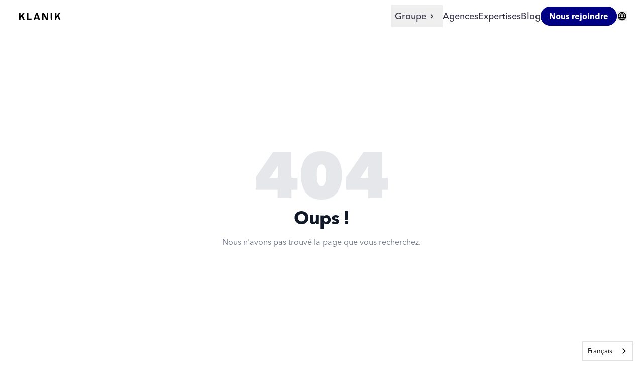

--- FILE ---
content_type: text/html; charset=utf-8
request_url: https://www.klanik.com/orchestrer-ses-suites-de-test-dans-kubernetes-avec-testkube
body_size: 60238
content:
<!DOCTYPE html><html lang="fr"><head><meta charSet="utf-8"><meta name="viewport" content="width=device-width, initial-scale=1, maximum-scale=1"><link rel="stylesheet" href="/_next/static/css/d967555559fd92ff.css" data-precedence="next"><link rel="stylesheet" href="/_next/static/css/ce817567f5ae8512.css" data-precedence="next"><link rel="preload" as="script" fetchPriority="low" href="/_next/static/chunks/webpack-5b195d05141b8598.js"><script src="/_next/static/chunks/4bd1b696-44c5935601abb8ed.js" async="" data-wg-notranslate=""></script><script src="/_next/static/chunks/1684-243653f1212f7dc9.js" async="" data-wg-notranslate=""></script><script src="/_next/static/chunks/main-app-0356bc22b4e3e547.js" async="" data-wg-notranslate=""></script><script src="/_next/static/chunks/c16f53c3-597534b0946b4c57.js" async="" data-wg-notranslate=""></script><script src="/_next/static/chunks/4497-ed06e90863a25ec0.js" async="" data-wg-notranslate=""></script><script src="/_next/static/chunks/1612-dc7cef681842132e.js" async="" data-wg-notranslate=""></script><script src="/_next/static/chunks/7942-bc5ecd06c9de04e0.js" async="" data-wg-notranslate=""></script><script src="/_next/static/chunks/539-92f214b6a52273dd.js" async="" data-wg-notranslate=""></script><script src="/_next/static/chunks/1291-ef539305bcb0ae80.js" async="" data-wg-notranslate=""></script><script src="/_next/static/chunks/app/(app)/(site)/%5B%5B...segments%5D%5D/layout-fe772c66c3f8bfd8.js" async="" data-wg-notranslate=""></script><script src="/_next/static/chunks/app/(app)/(site)/%5B%5B...segments%5D%5D/template-e24e2fd9e98c1eca.js" async="" data-wg-notranslate=""></script><script src="/_next/static/chunks/1110-18bd829763a73647.js" async="" data-wg-notranslate=""></script><script src="/_next/static/chunks/app/(app)/(site)/%5B%5B...segments%5D%5D/page-654732f03450cc8f.js" async="" data-wg-notranslate=""></script><link rel="preload" href="https://cdn.weglot.com/weglot.min.js" as="script"><meta name="next-size-adjust" content=""><link rel="icon" href="/favicon.ico" type="image/x-icon" sizes="48x48"><script data-wg-notranslate="">document.querySelectorAll('body link[rel="icon"], body link[rel="apple-touch-icon"]').forEach(el => document.head.appendChild(el))</script><script src="/_next/static/chunks/polyfills-42372ed130431b0a.js" noModule="" data-wg-notranslate=""></script><script type="application/json" id="weglot-data">{"allLanguageUrls":{"fr":"https://www.klanik.com/orchestrer-ses-suites-de-test-dans-kubernetes-avec-testkube","en":"https://www.klanik.com/en/orchestrer-ses-suites-de-test-dans-kubernetes-avec-testkube","es":"https://www.klanik.com/es/orchestrer-ses-suites-de-test-dans-kubernetes-avec-testkube"},"originalCanonicalUrl":"https://www.klanik.com/orchestrer-ses-suites-de-test-dans-kubernetes-avec-testkube","originalPath":"/orchestrer-ses-suites-de-test-dans-kubernetes-avec-testkube","settings":{"auto_switch":true,"auto_switch_fallback":"en","category":8,"custom_settings":{"button_style":{"with_name":true,"full_name":true,"is_dropdown":true,"with_flags":false,"flag_type":"rectangle_mat","custom_css":".country-selector {\r\n  \tdisplay: none;\r\n}"},"switchers":[],"translate_images":false,"subdomain":false,"dynamic":"","translate_search":false,"loading_bar":true,"hide_switcher":false,"wait_transition":true,"dynamicPushState":true,"definitions":{}},"deleted_at":null,"dynamics":[{"value":"body"},{"value":"#6670905ababc958520c4f773"}],"excluded_blocks":[{"value":"script","description":"WG Support"},{"value":"#chatbot-dialog","description":"Chatbot"}],"excluded_paths":[{"excluded_languages":[],"language_button_displayed":false,"type":"IS_EXACTLY","value":"/undefined/blog/mathis-allie-practice-consultant-bi"},{"excluded_languages":[],"language_button_displayed":false,"type":"IS_EXACTLY","value":"/nos-offres/page"},{"excluded_languages":[],"language_button_displayed":false,"type":"IS_EXACTLY","value":"/nos-offres/developpeur-php-symfony-2"},{"excluded_languages":[],"language_button_displayed":false,"type":"IS_EXACTLY","value":"/nos-offres/business-manager-5"},{"excluded_languages":[],"language_button_displayed":false,"type":"IS_EXACTLY","value":"/nos-offres/consultant-cybersecurite"},{"excluded_languages":[],"language_button_displayed":false,"type":"IS_EXACTLY","value":"/challenge-contre-la-faim/72597914_1007579136251196_5560240721253892096_o-1"},{"excluded_languages":[],"language_button_displayed":false,"type":"IS_EXACTLY","value":"/portrait-michel-henez"},{"excluded_languages":[],"language_button_displayed":false,"type":"IS_EXACTLY","value":"/insa-rouen-normandy-career-day-2019/feed"},{"excluded_languages":[],"language_button_displayed":false,"type":"IS_EXACTLY","value":"/tell-us-about-your-job-5-daniel-computer-engineer/feed"},{"excluded_languages":[],"language_button_displayed":false,"type":"IS_EXACTLY","value":"/nos-offres/developpeur-node-reactjs"},{"excluded_languages":[],"language_button_displayed":false,"type":"IS_EXACTLY","value":"/nos-offres/validation-and-verification-engineer"},{"excluded_languages":[],"language_button_displayed":false,"type":"IS_EXACTLY","value":"/nos-offres/product-owner-agile-scrum"},{"excluded_languages":[],"language_button_displayed":false,"type":"IS_EXACTLY","value":"/discover-our-consultant-follow-up"}],"external_enabled":false,"host":"www.klanik.com","is_dns_set":true,"is_https":true,"language_from":"fr","language_from_custom_flag":null,"language_from_custom_name":null,"languages":[{"connect_host_destination":null,"custom_code":null,"custom_flag":null,"custom_local_name":null,"custom_name":null,"enabled":true,"language_to":"en"},{"connect_host_destination":null,"custom_code":null,"custom_flag":null,"custom_local_name":null,"custom_name":null,"enabled":true,"language_to":"es"}],"media_enabled":true,"page_views_enabled":false,"technology_id":12,"technology_name":"Other","translation_engine":3,"url_type":"SUBDIRECTORY","versions":{"translation":1761751063,"slugTranslation":1748436823}},"translatedWordsList":[]}</script>
<script async="" src="https://cdn.weglot.com/weglot.min.js?api_key=wg_eeec3a869e3bb30cc6ae747d59c7e3037" type="text/javascript"></script><link href="https://www.klanik.com/orchestrer-ses-suites-de-test-dans-kubernetes-avec-testkube" hreflang="fr" rel="alternate"><link href="https://www.klanik.com/en/orchestrer-ses-suites-de-test-dans-kubernetes-avec-testkube" hreflang="en" rel="alternate"><link href="https://www.klanik.com/es/orchestrer-ses-suites-de-test-dans-kubernetes-avec-testkube" hreflang="es" rel="alternate"></head><body class="__className_497790"><main><header class="bg-background sticky top-0 z-50 w-full"><div class="mx-auto px-4 sm:px-6 lg:px-8"><div class="flex h-16 items-center justify-between"><div class="flex-1 md:flex md:items-center md:gap-12"><a class="text-black" aria-label="Klanik logo" href="/"><svg xmlns="http://www.w3.org/2000/svg" viewBox="0 0 926 319" class="size-24" data-testid="klanik-logo"><path d="M516.235 97.113c-6.262.8-11.796 4.592-13.841 9.487-1.139 2.727-1.394 14.299-1.394 63.368V230h24.98l.26-46.034.26-46.033 23.5 41.251c15.254 26.776 24.933 42.704 27.584 45.394 6.952 7.052 18.749 8.26 28.046 2.872 7.563-4.383 7.37-2.551 7.37-69.97V98h-24.98l-.26 45.708-.26 45.707-21.42-37.957c-11.781-20.877-22.879-40.267-24.662-43.09-6.017-9.524-13.289-12.774-25.183-11.255M389.5 98.502c-5.687 2.011-9.66 6.852-12.719 15.498-1.459 4.125-10.97 31.125-21.135 60s-18.797 53.3-19.181 54.277c-.655 1.663.264 1.76 14.167 1.5l14.868-.277 4-11.765 4-11.765 24.395.265 24.396.265 3.666 11.5 3.666 11.5 15.179.276 15.179.276-.979-2.276c-.937-2.18-4.202-11.787-27.621-81.276-12.787-37.942-13.829-40.597-17.197-43.823-5.718-5.477-16.056-7.226-24.684-4.175M56 164.028v66.028l13.75-.278 13.75-.278.511-16.5c.479-15.479.674-16.79 3.143-21.185C89.965 186.812 104.9 168 106.061 168c.382 0 3.314 5.963 6.515 13.25a30313 30313 0 0 0 13.54 30.75l7.719 17.5 15.198.277 15.197.276-.577-2.276c-.318-1.253-8.47-20.483-18.115-42.734C135.892 162.791 128 144.262 128 143.868c0-.395 7.801-10.35 17.336-22.123s17.661-21.931 18.059-22.575c.541-.875-3.432-1.17-15.775-1.17h-16.498l-22.811 29.438c-12.546 16.191-23.149 29.466-23.561 29.5S84 143.725 84 127.5V98H56zm152.004-5.278c.003 58.489.076 60.869 1.956 63.951 4.109 6.741 4.274 6.766 47.29 7.103l38.75.304V206h-59V98h-29zm456.239 5 .257 65.75h29l.257-65.75.257-65.75h-30.028zm80.757.278v66.028l13.75-.278 13.75-.278.523-16.5c.488-15.375.704-16.841 3.164-21.5 2.624-4.968 17.406-23.5 18.745-23.5.385 0 6.782 13.838 14.216 30.75l13.515 30.75 15.169.276c10.561.192 15.168-.059 15.168-.827 0-.607-2.887-7.707-6.416-15.776C830.237 175.791 817 144.795 817 143.9c0-.759 26.785-34.721 34.819-44.15 1.412-1.657.59-1.747-15.414-1.696l-16.905.054-11.5 15.06a3170 3170 0 0 1-23 29.68l-11.5 14.621-.265-29.735L772.97 98H745zm-347.478-34.921c-3.744 9.926-18.179 54.903-17.756 55.325 1.119 1.12 36.234.618 36.234-.517 0-1.187-17.023-55.17-17.598-55.808-.195-.216-.591.234-.88 1" fill="currentColor" fill-rule="evenodd"></path></svg></a></div><div class="items-center gap-12 flex"><nav aria-label="Global" class="hidden md:block"><ul class="flex items-center gap-6"><li><div class="relative inline-block text-left" data-headlessui-state=""><div><button class="font-medium inline-flex w-full justify-center items-center gap-1 p-2 text-[#313144] transition hover:text-black text-lg focus:outline-none focus-visible:ring-2 focus-visible:ring-white/75" id="headlessui-menu-button-«R75htrnb»" type="button" aria-haspopup="menu" aria-expanded="false" data-headlessui-state="">Groupe<svg xmlns="http://www.w3.org/2000/svg" class="size-6 fill-[#313144] transition-transform duration-200 ui-open:rotate-90 pt-1" viewBox="0 0 24 24" fill="currentColor" aria-hidden="true" width="24" height="24"><path fill-rule="evenodd" d="M7.293 14.707a1 1 0 010-1.414L10.586 10 7.293 6.707a1 1 0 011.414-1.414l4 4a1 1 0 010 1.414l-4 4a1 1 0 01-1.414 0z" clip-rule="evenodd"></path></svg></button></div></div></li><li><a class="text-lg font-medium text-[#313144] transition hover:text-black" href="https://www.klanik.com/agences">Agences</a></li><li><a class="text-lg font-medium text-[#313144] transition hover:text-black" href="https://www.klanik.com/expertises">Expertises</a></li><li><a class="text-lg font-medium text-[#313144] transition hover:text-black" href="https://www.klanik.com/blog">Blog</a></li></ul></nav><div class="flex items-center gap-4"><div class="flex gap-4"><div><a data-testid="payload-link-button" href="https://www.klanik.com/jobs" aria-label="Nous rejoindre" class="bg-primary text-white rounded-full px-4 py-2 font-bold hover:bg-background hover:text-primary border border-primary"><span class="inline-flex items-center gap-2">Nous rejoindre</span></a></div><div class="relative hidden md:flex md:items-center" data-headlessui-state=""><button data-testid="localization-button" aria-label="localization-button" id="headlessui-menu-button-«R1t6htrnb»" type="button" aria-haspopup="menu" aria-expanded="false" data-headlessui-state=""><svg stroke-linecap="round" stroke-linejoin="round" stroke-width="2" viewBox="0 0 24 24" class="size-5"><path d="M12.5 22a9.7 9.7 0 0 1-3.875-.788 10.1 10.1 0 0 1-3.187-2.15 10.1 10.1 0 0 1-2.15-3.187A9.7 9.7 0 0 1 2.5 12q0-2.075.788-3.887a10.2 10.2 0 0 1 2.15-3.175 10.1 10.1 0 0 1 3.187-2.15A9.7 9.7 0 0 1 12.5 2q2.076 0 3.887.788a10.2 10.2 0 0 1 3.175 2.15 10.2 10.2 0 0 1 2.15 3.175A9.65 9.65 0 0 1 22.5 12a9.7 9.7 0 0 1-.788 3.875 10.1 10.1 0 0 1-2.15 3.188 10.2 10.2 0 0 1-3.175 2.15A9.65 9.65 0 0 1 12.5 22m0-2.05q.65-.9 1.125-1.875T14.4 16h-3.8q.3 1.1.775 2.075T12.5 19.95m-2.6-.4q-.45-.824-.787-1.713A15 15 0 0 1 8.55 16H5.6a8.3 8.3 0 0 0 1.813 2.175A7.2 7.2 0 0 0 9.9 19.55m5.2 0a7.2 7.2 0 0 0 2.487-1.375A8.3 8.3 0 0 0 19.4 16h-2.95q-.225.95-.562 1.837a14 14 0 0 1-.788 1.713M4.75 14h3.4A13 13 0 0 1 8 12a13 13 0 0 1 .15-2h-3.4a8 8 0 0 0-.25 2 8 8 0 0 0 .25 2m5.4 0h4.7q.075-.5.113-.988Q15 12.526 15 12a13 13 0 0 0-.15-2h-4.7q-.075.5-.113.988Q10 11.475 10 12a13 13 0 0 0 .15 2m6.7 0h3.4a8 8 0 0 0 .25-2 8 8 0 0 0-.25-2h-3.4q.075.5.112.988Q17 11.475 17 12a13 13 0 0 1-.15 2m-.4-6h2.95a8.3 8.3 0 0 0-1.812-2.175A7.2 7.2 0 0 0 15.1 4.45q.45.825.787 1.712.338.888.563 1.838M10.6 8h3.8q-.3-1.1-.775-2.075A12.7 12.7 0 0 0 12.5 4.05q-.65.9-1.125 1.875T10.6 8m-5 0h2.95q.224-.95.563-1.838.337-.887.787-1.712-1.4.45-2.488 1.375A8.3 8.3 0 0 0 5.6 8" fill="currentColor"></path></svg></button></div></div><div class="relative md:hidden"><button class="p-2 text-black transition" aria-label="Mobile menu" data-testid="mobile-menu" id="headlessui-menu-button-«R3qhtrnb»" type="button" aria-haspopup="menu" aria-expanded="false" data-headlessui-state=""><svg xmlns="http://www.w3.org/2000/svg" class="h-5 w-5" fill="none" viewBox="0 0 24 24" stroke="currentColor" stroke-width="2"><path stroke-linecap="round" stroke-linejoin="round" d="M4 6h16M4 12h16M4 18h16"></path></svg></button></div></div></div></div></div></header><button class="hidden fixed bottom-[10px] right-[10px] md:bottom-[20px] md:right-[20px] z-50 p-1 md:p-2 rounded-md shadow-lg hover:bg-primary-dark transition-all border-2 border-gray-300 hover:bg-gray-100" aria-label="Scroll to top"><svg xmlns="http://www.w3.org/2000/svg" class="size-6 -rotate-90 text-gray-300" viewBox="0 0 20 20" fill="currentColor"><path fill-rule="evenodd" d="M7.293 14.707a1 1 0 010-1.414L10.586 10 7.293 6.707a1 1 0 011.414-1.414l4 4a1 1 0 010 1.414l-4 4a1 1 0 01-1.414 0z" clip-rule="evenodd"></path></svg></button><div class="grid h-screen place-content-center bg-white px-4"><div class="text-center"><h1 class="text-9xl font-black text-gray-200">404</h1><p class="text-2xl font-bold tracking-tight text-gray-900 sm:text-4xl">Oups !</p><p class="mt-4 text-gray-500">Nous n&#x27;avons pas trouvé la page que vous recherchez.</p><a href="/" aria-label="Retour à la page d&#x27;accueil" class="bg-white text-primary rounded-full px-4 py-2 font-bold mt-6 inline-block rounded bg-indigo-600 px-5 py-3 text-sm font-medium text-white hover:bg-indigo-700 focus:outline-none focus:ring"><span class="inline-flex items-center gap-2">Retour à la page d&#x27;accueil</span></a></div></div><!--$--><!--/$--><!--$--><!--/$--><footer class="bg-primary w-full text-white border-t border-white"><div class="flex flex-col md:flex-row p-16 md:justify-between gap-6"><div class="flex flex-col items-center md:items-start"><svg xmlns="http://www.w3.org/2000/svg" viewBox="0 0 926 319" class="w-48 -ml-2" data-testid="klanik-logo"><path d="M516.235 97.113c-6.262.8-11.796 4.592-13.841 9.487-1.139 2.727-1.394 14.299-1.394 63.368V230h24.98l.26-46.034.26-46.033 23.5 41.251c15.254 26.776 24.933 42.704 27.584 45.394 6.952 7.052 18.749 8.26 28.046 2.872 7.563-4.383 7.37-2.551 7.37-69.97V98h-24.98l-.26 45.708-.26 45.707-21.42-37.957c-11.781-20.877-22.879-40.267-24.662-43.09-6.017-9.524-13.289-12.774-25.183-11.255M389.5 98.502c-5.687 2.011-9.66 6.852-12.719 15.498-1.459 4.125-10.97 31.125-21.135 60s-18.797 53.3-19.181 54.277c-.655 1.663.264 1.76 14.167 1.5l14.868-.277 4-11.765 4-11.765 24.395.265 24.396.265 3.666 11.5 3.666 11.5 15.179.276 15.179.276-.979-2.276c-.937-2.18-4.202-11.787-27.621-81.276-12.787-37.942-13.829-40.597-17.197-43.823-5.718-5.477-16.056-7.226-24.684-4.175M56 164.028v66.028l13.75-.278 13.75-.278.511-16.5c.479-15.479.674-16.79 3.143-21.185C89.965 186.812 104.9 168 106.061 168c.382 0 3.314 5.963 6.515 13.25a30313 30313 0 0 0 13.54 30.75l7.719 17.5 15.198.277 15.197.276-.577-2.276c-.318-1.253-8.47-20.483-18.115-42.734C135.892 162.791 128 144.262 128 143.868c0-.395 7.801-10.35 17.336-22.123s17.661-21.931 18.059-22.575c.541-.875-3.432-1.17-15.775-1.17h-16.498l-22.811 29.438c-12.546 16.191-23.149 29.466-23.561 29.5S84 143.725 84 127.5V98H56zm152.004-5.278c.003 58.489.076 60.869 1.956 63.951 4.109 6.741 4.274 6.766 47.29 7.103l38.75.304V206h-59V98h-29zm456.239 5 .257 65.75h29l.257-65.75.257-65.75h-30.028zm80.757.278v66.028l13.75-.278 13.75-.278.523-16.5c.488-15.375.704-16.841 3.164-21.5 2.624-4.968 17.406-23.5 18.745-23.5.385 0 6.782 13.838 14.216 30.75l13.515 30.75 15.169.276c10.561.192 15.168-.059 15.168-.827 0-.607-2.887-7.707-6.416-15.776C830.237 175.791 817 144.795 817 143.9c0-.759 26.785-34.721 34.819-44.15 1.412-1.657.59-1.747-15.414-1.696l-16.905.054-11.5 15.06a3170 3170 0 0 1-23 29.68l-11.5 14.621-.265-29.735L772.97 98H745zm-347.478-34.921c-3.744 9.926-18.179 54.903-17.756 55.325 1.119 1.12 36.234.618 36.234-.517 0-1.187-17.023-55.17-17.598-55.808-.195-.216-.591.234-.88 1" fill="currentColor" fill-rule="evenodd"></path></svg><div class="mt-2 sm:flex sm:items-center justify-center flex md:justify-end w-full"><p class="text-sm">Siège social : 221 Avenue du Prado 13008 Marseille</p></div><ul class="flex gap-4 justify-center md:justify-start mt-2"><li data-testid="social-media-link-0"><a class="block text-primary transition size-8 relative" target="_blank" rel="noopener noreferrer nofollow" href="https://www.linkedin.com/company/klanik"><span class="sr-only">https://www.linkedin.com/company/klanik</span><img alt="Logo LinkedIn" loading="lazy" decoding="async" data-nimg="fill" class="object-contain" style="position:absolute;height:100%;width:100%;left:0;top:0;right:0;bottom:0;color:transparent" src="https://www.klanik.com/api/medias/file/linkedin-icon-svg-white%201-1.svg"></a></li><li data-testid="social-media-link-1"><a class="block text-primary transition size-8 relative" target="_blank" rel="noopener noreferrer nofollow" href="https://x.com/Klanik_"><span class="sr-only">https://x.com/Klanik_</span><img alt="Logo X" loading="lazy" decoding="async" data-nimg="fill" class="object-contain" style="position:absolute;height:100%;width:100%;left:0;top:0;right:0;bottom:0;color:transparent" src="https://www.klanik.com/api/medias/file/logo-X-white-svg%201-1.svg"></a></li><li data-testid="social-media-link-2"><a class="block text-primary transition size-8 relative" target="_blank" rel="noopener noreferrer nofollow" href="https://www.facebook.com/Klanik"><span class="sr-only">https://www.facebook.com/Klanik</span><img alt="Logo Facebook" loading="lazy" decoding="async" data-nimg="fill" class="object-contain" style="position:absolute;height:100%;width:100%;left:0;top:0;right:0;bottom:0;color:transparent" src="https://www.klanik.com/api/medias/file/fb-icon-svg-white-1.svg"></a></li><li data-testid="social-media-link-3"><a class="block text-primary transition size-8 relative" target="_blank" rel="noopener noreferrer nofollow" href="https://www.instagram.com/klanik_world/"><span class="sr-only">https://www.instagram.com/klanik_world/</span><img alt="Logo Instagram" loading="lazy" decoding="async" data-nimg="fill" class="object-contain" style="position:absolute;height:100%;width:100%;left:0;top:0;right:0;bottom:0;color:transparent" src="https://www.klanik.com/api/medias/file/insta-icon-svg-white%201-1.svg"></a></li><li data-testid="social-media-link-4"><a class="block text-primary transition size-8 relative" target="_blank" rel="noopener noreferrer nofollow" href="https://www.youtube.com/@klanikgroup"><span class="sr-only">https://www.youtube.com/@klanikgroup</span><img alt="Logo Youtube" loading="lazy" decoding="async" data-nimg="fill" class="object-contain" style="position:absolute;height:100%;width:100%;left:0;top:0;right:0;bottom:0;color:transparent" src="https://www.klanik.com/api/medias/file/youtube-icon-svg-white%201-1.svg"></a></li></ul></div><div class="px-4 sm:px-6 lg:px-8 md:self-end"><div class="grid grid-cols-1 gap-8 sm:grid-cols-3"><div class="text-center sm:text-left"><ul class="space-y-4 text-sm"><li data-testid="nav-group-0-item-0"><a data-testid="payload-link" href="https://www.klanik.com/nos-activites-">Activités</a></li><li data-testid="nav-group-0-item-1"><a data-testid="payload-link" href="https://www.klanik.com/agences">Agences</a></li><li data-testid="nav-group-0-item-2"><a data-testid="payload-link" href="https://www.klanik.com/expertises">Expertises</a></li><li data-testid="nav-group-0-item-3"><a data-testid="payload-link" href="https://www.klanik.com/blog">Blog</a></li><li data-testid="nav-group-0-item-4"><a data-testid="payload-link" href="https://www.klanik.com/jobs">Nous rejoindre</a></li></ul></div><div class="text-center sm:text-left"><ul class="space-y-4 text-sm"><li data-testid="nav-group-1-item-0"><a data-testid="payload-link" href="https://www.klanik.com/politique-de-confidentialite">Politique de confidentialité</a></li><li data-testid="nav-group-1-item-1"><a data-testid="payload-link" href="https://www.klanik.com/mentions-legales">Mentions légales</a></li><li data-testid="nav-group-1-item-2"><a data-testid="payload-link" href="https://www.klanik.com/conditions-generales-dutilisation-du-site-klanik-com">Conditions d&#x27;utilisation</a></li><li data-testid="nav-group-1-item-3"><a data-testid="payload-link" href="https://www.klanik.com/politique-des-cookies">Politique de cookies</a></li></ul></div><div class="text-center sm:text-left"><ul class="space-y-4 text-sm"><li><a data-testid="payload-link-button" href="https://www.klanik.com/contact" aria-label="contact" class="rounded-full border border-primary bg-background px-4 md:px-8 py-1 text-sm md:text-lg font-medium transition text-primary hover:border-background hover:bg-primary hover:text-background focus:outline-none focus:ring active:bg-background/90"><span class="inline-flex items-center gap-2">contact</span></a></li></ul></div></div></div></div><div class="py-8 flex flex-col items-center max-w-3xl border-t border-white mx-auto"><div data-testid="link" class="text-xs sm:text-sm">Ce site internet a été réalisé par la Digital Faktory by Klanik ♥</div><div class="text-xs sm:text-sm">Copyright © 2025. Tous droits réservés.</div></div></footer></main><script src="/_next/static/chunks/webpack-5b195d05141b8598.js" async="" data-wg-notranslate=""></script><script data-wg-notranslate="">(self.__next_f=self.__next_f||[]).push([0])</script><script data-wg-notranslate="">self.__next_f.push([1,"1:\"$Sreact.fragment\"\n2:I[87555,[],\"\"]\n3:I[31295,[],\"\"]\n6:I[59665,[],\"MetadataBoundary\"]\n8:I[59665,[],\"OutletBoundary\"]\nb:I[74911,[],\"AsyncMetadataOutlet\"]\nd:I[59665,[],\"ViewportBoundary\"]\nf:I[26614,[],\"\"]\n10:\"$Sreact.suspense\"\n11:I[74911,[],\"AsyncMetadata\"]\n13:I[69243,[\"2545\",\"static/chunks/c16f53c3-597534b0946b4c57.js\",\"4497\",\"static/chunks/4497-ed06e90863a25ec0.js\",\"1612\",\"static/chunks/1612-dc7cef681842132e.js\",\"7942\",\"static/chunks/7942-bc5ecd06c9de04e0.js\",\"539\",\"static/chunks/539-92f214b6a52273dd.js\",\"1291\",\"static/chunks/1291-ef539305bcb0ae80.js\",\"7830\",\"static/chunks/app/(app)/(site)/%5B%5B...segments%5D%5D/layout-fe772c66c3f8bfd8.js\"],\"\"]\n14:I[80997,[\"2545\",\"static/chunks/c16f53c3-597534b0946b4c57.js\",\"4497\",\"static/chunks/4497-ed06e90863a25ec0.js\",\"1612\",\"static/chunks/1612-dc7cef681842132e.js\",\"7942\",\"static/chunks/7942-bc5ecd06c9de04e0.js\",\"539\",\"static/chunks/539-92f214b6a52273dd.js\",\"1291\",\"static/chunks/1291-ef539305bcb0ae80.js\",\"7830\",\"static/chunks/app/(app)/(site)/%5B%5B...segments%5D%5D/layout-fe772c66c3f8bfd8.js\"],\"AnalyticsWrapper\"]\n15:I[36217,[\"2545\",\"static/chunks/c16f53c3-597534b0946b4c57.js\",\"4497\",\"static/chunks/4497-ed06e90863a25ec0.js\",\"1612\",\"static/chunks/1612-dc7cef681842132e.js\",\"7942\",\"static/chunks/7942-bc5ecd06c9de04e0.js\",\"539\",\"static/chunks/539-92f214b6a52273dd.js\",\"1291\",\"static/chunks/1291-ef539305bcb0ae80.js\",\"7830\",\"static/chunks/app/(app)/(site)/%5B%5B...segments%5D%5D/layout-fe772c66c3f8bfd8.js\"],\"AuthProvider\"]\n17:I[88106,[\"2545\",\"static/chunks/c16f53c3-597534b0946b4c57.js\",\"4497\",\"static/chunks/4497-ed06e90863a25ec0.js\",\"1612\",\"static/chunks/1612-dc7cef681842132e.js\",\"7942\",\"static/chunks/7942-bc5ecd06c9de04e0.js\",\"539\",\"static/chunks/539-92f214b6a52273dd.js\",\"1291\",\"static/chunks/1291-ef539305bcb0ae80.js\",\"7830\",\"static/chunks/app/(app)/(site)/%5B%5B...segments%5D%5D/layout-fe772c66c3f8bfd8.js\"],\"ScrollToTopButton\"]\n18:I[66773,[\"2545\",\"static/chunks/c16f53c3-597534b0946b4c57.js\",\"4497\",\"static/chunks/4497-ed06e90863a25ec0.js\",\"1612\",\"static/chunks/1612-dc7cef68184213"])</script><script data-wg-notranslate="">self.__next_f.push([1,"2e.js\",\"7942\",\"static/chunks/7942-bc5ecd06c9de04e0.js\",\"539\",\"static/chunks/539-92f214b6a52273dd.js\",\"1291\",\"static/chunks/1291-ef539305bcb0ae80.js\",\"7830\",\"static/chunks/app/(app)/(site)/%5B%5B...segments%5D%5D/layout-fe772c66c3f8bfd8.js\"],\"ChatbotProvider\"]\n19:I[23115,[\"8562\",\"static/chunks/app/(app)/(site)/%5B%5B...segments%5D%5D/template-e24e2fd9e98c1eca.js\"],\"default\"]\n:HL[\"/_next/static/media/09792e76f07d6d49-s.p.otf\",\"font\",{\"crossOrigin\":\"\",\"type\":\"font/otf\"}]\n:HL[\"/_next/static/media/2ffba7a27094f385-s.p.otf\",\"font\",{\"crossOrigin\":\"\",\"type\":\"font/otf\"}]\n:HL[\"/_next/static/media/72292a80792d693f-s.p.otf\",\"font\",{\"crossOrigin\":\"\",\"type\":\"font/otf\"}]\n:HL[\"/_next/static/media/7896654631bbcbf6-s.p.otf\",\"font\",{\"crossOrigin\":\"\",\"type\":\"font/otf\"}]\n:HL[\"/_next/static/media/79cb4e8729f45e7f-s.p.otf\",\"font\",{\"crossOrigin\":\"\",\"type\":\"font/otf\"}]\n:HL[\"/_next/static/media/908b9f0a6ffc33bd-s.p.otf\",\"font\",{\"crossOrigin\":\"\",\"type\":\"font/otf\"}]\n:HL[\"/_next/static/media/b37196ccbdb7d838-s.p.otf\",\"font\",{\"crossOrigin\":\"\",\"type\":\"font/otf\"}]\n:HL[\"/_next/static/media/c3285b74a88ef655-s.p.otf\",\"font\",{\"crossOrigin\":\"\",\"type\":\"font/otf\"}]\n:HL[\"/_next/static/media/fa59a79848a3b9f5-s.p.otf\",\"font\",{\"crossOrigin\":\"\",\"type\":\"font/otf\"}]\n:HL[\"/_next/static/css/d967555559fd92ff.css\",\"style\"]\n:HL[\"/_next/static/css/ce817567f5ae8512.css\",\"style\"]\n"])</script><script data-wg-notranslate="">self.__next_f.push([1,"0:{\"P\":null,\"b\":\"LaQtqEnMX20xjfQsOswoS\",\"p\":\"\",\"c\":[\"\",\"orchestrer-ses-suites-de-test-dans-kubernetes-avec-testkube\"],\"i\":false,\"f\":[[[\"\",{\"children\":[\"(app)\",{\"children\":[\"(site)\",{\"children\":[[\"segments\",\"orchestrer-ses-suites-de-test-dans-kubernetes-avec-testkube\",\"oc\"],{\"children\":[\"__PAGE__\",{}]},\"$undefined\",\"$undefined\",true]}]}]}],[\"\",[\"$\",\"$1\",\"c\",{\"children\":[null,[\"$\",\"$L2\",null,{\"parallelRouterKey\":\"children\",\"error\":\"$undefined\",\"errorStyles\":\"$undefined\",\"errorScripts\":\"$undefined\",\"template\":[\"$\",\"$L3\",null,{}],\"templateStyles\":\"$undefined\",\"templateScripts\":\"$undefined\",\"notFound\":[[[\"$\",\"title\",null,{\"children\":\"404: This page could not be found.\"}],[\"$\",\"div\",null,{\"style\":{\"fontFamily\":\"system-ui,\\\"Segoe UI\\\",Roboto,Helvetica,Arial,sans-serif,\\\"Apple Color Emoji\\\",\\\"Segoe UI Emoji\\\"\",\"height\":\"100vh\",\"textAlign\":\"center\",\"display\":\"flex\",\"flexDirection\":\"column\",\"alignItems\":\"center\",\"justifyContent\":\"center\"},\"children\":[\"$\",\"div\",null,{\"children\":[[\"$\",\"style\",null,{\"dangerouslySetInnerHTML\":{\"__html\":\"body{color:#000;background:#fff;margin:0}.next-error-h1{border-right:1px solid rgba(0,0,0,.3)}@media (prefers-color-scheme:dark){body{color:#fff;background:#000}.next-error-h1{border-right:1px solid rgba(255,255,255,.3)}}\"}}],[\"$\",\"h1\",null,{\"className\":\"next-error-h1\",\"style\":{\"display\":\"inline-block\",\"margin\":\"0 20px 0 0\",\"padding\":\"0 23px 0 0\",\"fontSize\":24,\"fontWeight\":500,\"verticalAlign\":\"top\",\"lineHeight\":\"49px\"},\"children\":404}],[\"$\",\"div\",null,{\"style\":{\"display\":\"inline-block\"},\"children\":[\"$\",\"h2\",null,{\"style\":{\"fontSize\":14,\"fontWeight\":400,\"lineHeight\":\"49px\",\"margin\":0},\"children\":\"This page could not be found.\"}]}]]}]}]],[]],\"forbidden\":\"$undefined\",\"unauthorized\":\"$undefined\"}]]}],{\"children\":[\"(app)\",[\"$\",\"$1\",\"c\",{\"children\":[null,[\"$\",\"$L2\",null,{\"parallelRouterKey\":\"children\",\"error\":\"$undefined\",\"errorStyles\":\"$undefined\",\"errorScripts\":\"$undefined\",\"template\":[\"$\",\"$L3\",null,{}],\"templateStyles\":\"$undefined\",\"templateScripts\":\"$undefined\",\"notFound\":[[[\"$\",\"title\",null,{\"children\":\"404: This page could not be found.\"}],[\"$\",\"div\",null,{\"style\":\"$0:f:0:1:1:props:children:1:props:notFound:0:1:props:style\",\"children\":[\"$\",\"div\",null,{\"children\":[[\"$\",\"style\",null,{\"dangerouslySetInnerHTML\":{\"__html\":\"body{color:#000;background:#fff;margin:0}.next-error-h1{border-right:1px solid rgba(0,0,0,.3)}@media (prefers-color-scheme:dark){body{color:#fff;background:#000}.next-error-h1{border-right:1px solid rgba(255,255,255,.3)}}\"}}],[\"$\",\"h1\",null,{\"className\":\"next-error-h1\",\"style\":\"$0:f:0:1:1:props:children:1:props:notFound:0:1:props:children:props:children:1:props:style\",\"children\":404}],[\"$\",\"div\",null,{\"style\":\"$0:f:0:1:1:props:children:1:props:notFound:0:1:props:children:props:children:2:props:style\",\"children\":[\"$\",\"h2\",null,{\"style\":\"$0:f:0:1:1:props:children:1:props:notFound:0:1:props:children:props:children:2:props:children:props:style\",\"children\":\"This page could not be found.\"}]}]]}]}]],[]],\"forbidden\":\"$undefined\",\"unauthorized\":\"$undefined\"}]]}],{\"children\":[\"(site)\",[\"$\",\"$1\",\"c\",{\"children\":[null,[\"$\",\"$L2\",null,{\"parallelRouterKey\":\"children\",\"error\":\"$undefined\",\"errorStyles\":\"$undefined\",\"errorScripts\":\"$undefined\",\"template\":[\"$\",\"$L3\",null,{}],\"templateStyles\":\"$undefined\",\"templateScripts\":\"$undefined\",\"notFound\":\"$undefined\",\"forbidden\":\"$undefined\",\"unauthorized\":\"$undefined\"}]]}],{\"children\":[[\"segments\",\"orchestrer-ses-suites-de-test-dans-kubernetes-avec-testkube\",\"oc\"],[\"$\",\"$1\",\"c\",{\"children\":[[[\"$\",\"link\",\"0\",{\"rel\":\"stylesheet\",\"href\":\"/_next/static/css/d967555559fd92ff.css\",\"precedence\":\"next\",\"crossOrigin\":\"$undefined\",\"nonce\":\"$undefined\"}]],\"$L4\"]}],{\"children\":[\"__PAGE__\",[\"$\",\"$1\",\"c\",{\"children\":[\"$L5\",[\"$\",\"$L6\",null,{\"children\":\"$L7\"}],[[\"$\",\"link\",\"0\",{\"rel\":\"stylesheet\",\"href\":\"/_next/static/css/ce817567f5ae8512.css\",\"precedence\":\"next\",\"crossOrigin\":\"$undefined\",\"nonce\":\"$undefined\"}]],[\"$\",\"$L8\",null,{\"children\":[\"$L9\",\"$La\",[\"$\",\"$Lb\",null,{\"promise\":\"$@c\"}]]}]]}],{},null,false]},null,false]},null,false]},null,false]},null,false],[\"$\",\"$1\",\"h\",{\"children\":[null,[\"$\",\"$1\",\"hqm2DwZLLd-dNDt3XBlcw\",{\"children\":[[\"$\",\"$Ld\",null,{\"children\":\"$Le\"}],[\"$\",\"meta\",null,{\"name\":\"next-size-adjust\",\"content\":\"\"}]]}],null]}],false]],\"m\":\"$undefined\",\"G\":[\"$f\",\"$undefined\"],\"s\":false,\"S\":false}\n"])</script><script data-wg-notranslate="">self.__next_f.push([1,"7:[\"$\",\"$10\",null,{\"fallback\":null,\"children\":[\"$\",\"$L11\",null,{\"promise\":\"$@12\"}]}]\na:null\n4:[\"$\",\"html\",null,{\"lang\":\"fr\",\"children\":[[\"$\",\"$L13\",null,{\"type\":\"text/javascript\",\"src\":\"https://cdn.weglot.com/weglot.min.js\"}],[\"$\",\"$L13\",null,{\"id\":\"weglot-script\",\"children\":\"\\n          try {\\n            Weglot.initialize({\\n              api_key: \\\"wg_eeec3a869e3bb30cc6ae747d59c7e3037\\\",\\n              excluded_blocks: [\\n                {\\n                  value: \\\".no-translate\\\", // All elements with this class won't be translated\\n                },\\n              ],\\n            });\\n          } catch (error) {\\n            console.error(\\\"Weglot initialization failed:\\\", error);\\n          }\\n        \"}],[\"$\",\"body\",null,{\"className\":\"__className_497790\",\"children\":[\"$\",\"$L14\",null,{\"enableMatomo\":true,\"children\":[\"$\",\"$L15\",null,{\"children\":[\"$\",\"main\",null,{\"children\":[\"$L16\",[\"$\",\"$L17\",null,{}],[\"$\",\"$L18\",null,{\"lng\":\"fr\",\"isEnabled\":true,\"children\":[\"$\",\"$L2\",null,{\"parallelRouterKey\":\"children\",\"error\":\"$undefined\",\"errorStyles\":\"$undefined\",\"errorScripts\":\"$undefined\",\"template\":[\"$\",\"$L19\",null,{\"children\":[\"$\",\"$L3\",null,{}]}],\"templateStyles\":[],\"templateScripts\":[],\"notFound\":\"$undefined\",\"forbidden\":\"$undefined\",\"unauthorized\":\"$undefined\"}]}],\"$L1a\"]}]}]}]}]]}]\ne:[[\"$\",\"meta\",\"0\",{\"charSet\":\"utf-8\"}],[\"$\",\"meta\",\"1\",{\"name\":\"viewport\",\"content\":\"width=device-width, initial-scale=1, maximum-scale=1\"}]]\n9:null\n"])</script><script data-wg-notranslate="">self.__next_f.push([1,"12:{\"metadata\":[[\"$\",\"link\",\"0\",{\"rel\":\"icon\",\"href\":\"/favicon.ico\",\"type\":\"image/x-icon\",\"sizes\":\"48x48\"}]],\"error\":null,\"digest\":\"$undefined\"}\nc:{\"metadata\":\"$12:metadata\",\"error\":null,\"digest\":\"$undefined\"}\n"])</script><script data-wg-notranslate="">self.__next_f.push([1,"1b:I[57780,[\"2545\",\"static/chunks/c16f53c3-597534b0946b4c57.js\",\"4497\",\"static/chunks/4497-ed06e90863a25ec0.js\",\"7942\",\"static/chunks/7942-bc5ecd06c9de04e0.js\",\"1110\",\"static/chunks/1110-18bd829763a73647.js\",\"1291\",\"static/chunks/1291-ef539305bcb0ae80.js\",\"9285\",\"static/chunks/app/(app)/(site)/%5B%5B...segments%5D%5D/page-654732f03450cc8f.js\"],\"NotFoundPage\"]\n5:[\"$\",\"$L1b\",null,{\"lang\":\"fr\"}]\n"])</script><script data-wg-notranslate="">self.__next_f.push([1,"1c:I[20718,[\"2545\",\"static/chunks/c16f53c3-597534b0946b4c57.js\",\"4497\",\"static/chunks/4497-ed06e90863a25ec0.js\",\"7942\",\"static/chunks/7942-bc5ecd06c9de04e0.js\",\"1110\",\"static/chunks/1110-18bd829763a73647.js\",\"1291\",\"static/chunks/1291-ef539305bcb0ae80.js\",\"9285\",\"static/chunks/app/(app)/(site)/%5B%5B...segments%5D%5D/page-654732f03450cc8f.js\"],\"KlanikFooterDisplay\"]\n1d:T5925,"])</script><script data-wg-notranslate="">self.__next_f.push([1,"\u003ch1 style='text-align: left;'\u003ePolitique de confidentialité \u003c/h1\u003e\u003cp style='text-align: justify;'\u003e\u003c/p\u003e\u003cp style='text-align: justify;'\u003eLe Groupe KLANIK s’engage s’agissant de la collecte et du traitement et de la communication de données à caractère personnel, à respecter la réglementation applicable au traitement desdites données et notamment la Loi 78-17 du 6 janvier 1978 modifiée et le règlement européen 2016/679 du 27 avril 2016 relatif à la protection des personnes physiques à l’égard du traitement des données à caractère personnel et à la libre circulation de ces données (« Règlementation applicable »).\u003c/p\u003e\u003cp style='text-align: justify;'\u003eKLANIK, société par actions simplifiée française dont le siège social est situé au 221 avenue du Prado 13008 Marseille (« KLANIK » ou « nous »), est l’entité responsable du traitement au sens de la Règlementation applicable des traitements de données à caractère personnel collectées depuis le site internet \u003ca href=\"https://www.klanik.com\"\u003ewww.klanik.com\u003c/a\u003e et ses sous-domaines (« Site »), dans le cadre de la procédure de recrutement et de la fourniture de ses services.\u003c/p\u003e\u003cp style='text-align: justify;'\u003eCette politique de confidentialité a pour objet d’informer tous les visiteurs du Site et candidats (« Visiteur », « Vous », « Candidat ») sur la manière dont KLANIK traite, collecte et utilise vos données.\u003c/p\u003e\u003cp style='text-align: justify;'\u003ePour toutes questions ou précisions relatives à la présente Politique de confidentialité et/ou concernant la collecte ou à la protection de vos données à caractère personnel, vous pouvez nous contacter à l’adresse suivante : \u003ca href=\"mailto:dpo@klanik.com\"\u003edpo@klanik.com\u003c/a\u003e\u003c/p\u003e\u003cp style='text-align: justify;'\u003e \u003c/p\u003e\u003cp style='text-align: justify;'\u003e\u003cstrong\u003e1     – Quelles données personnelles collectons-nous ?\u003c/strong\u003e\u003c/p\u003e\u003cp style='text-align: justify;'\u003e\u003cstrong\u003e1.1 En qualité de responsable de traitement\u003c/strong\u003e\u003c/p\u003e\u003cp style='text-align: justify;'\u003eLes données à caractère personnel que nous collectons concernent nos Candidats, prestataires, clients, et utilisateurs de notre Site. Elles sont les suivantes :\u003c/p\u003e\u003cp style='text-align: justify;'\u003e·       \u003cspan style=\"text-decoration: underline\"\u003eDonnées des Candidats\u003c/span\u003e\u003c/p\u003e\u003cp style='text-align: justify;'\u003eSi Vous êtes un Candidat, Vous pouvez nous contacter via le formulaire de contact accessible sur notre Site, ou lorsque vous postulez à une offre d’emploi sur le site de l’un de nos partenaires ou par tout autre moyen comme notamment via notre jeu de recrutement World Of Klanik ou dans le cadre de forum ou salon de recrutement.\u003c/p\u003e\u003cp style='text-align: justify;'\u003eLes données sont collectées à des fins de la gestion des recrutements. Elles sont traitées que dans le cadre strictement nécessaire à l’appréciation des capacités du Candidat à occuper l’emploi proposé ou à mesurer ses aptitudes professionnelles. A cette fin, il est demandé au Candidat les données suivantes :\u003c/p\u003e\u003cp style='text-align: justify;'\u003e-          Données d’identifications (notamment : nom, prénom, date de naissance, adresse électronique, adresse postale, téléphone, photo le cas échéant)\u003c/p\u003e\u003cp style='text-align: justify;'\u003e-          Titre de séjour / autorisation de travail\u003c/p\u003e\u003cp style='text-align: justify;'\u003e-          Curriculum Vitae\u003c/p\u003e\u003cp style='text-align: justify;'\u003e-          Permis de conduire le cas échéant\u003c/p\u003e\u003cp style='text-align: justify;'\u003e \u003c/p\u003e\u003cp style='text-align: justify;'\u003eLa non-fourniture de ces données rendra impossible sa participation au processus de recrutement.\u003c/p\u003e\u003cp style='text-align: justify;'\u003eNous sommes par ailleurs susceptibles de collecter d’autres données personnelles que le Candidat aura choisi de nous transmettre telles que notamment :\u003c/p\u003e\u003cp style='text-align: justify;'\u003e-        Sa disponibilité\u003c/p\u003e\u003cp style='text-align: justify;'\u003e-        Situation familiale\u003c/p\u003e\u003cp style='text-align: justify;'\u003e-        Sa mobilité géographique\u003c/p\u003e\u003cp style='text-align: justify;'\u003e-        Lettre de motivation\u003c/p\u003e\u003cp style='text-align: justify;'\u003e-        Prétentions salariales\u003c/p\u003e\u003cp style='text-align: justify;'\u003e-        L’URL de son profile LinkedIn\u003c/p\u003e\u003cp style='text-align: justify;'\u003e-        Coordonnées de ses références précédentes\u003c/p\u003e\u003cp style='text-align: justify;'\u003e-        Toutes autres données figurant dans son Curriculum Vitae\u003c/p\u003e\u003cp style='text-align: justify;'\u003e \u003c/p\u003e\u003cp style='text-align: justify;'\u003e·       \u003cspan style=\"text-decoration: underline\"\u003eDonnées des tiers\u003c/span\u003e\u003c/p\u003e\u003cp style='text-align: justify;'\u003eEn qualité de responsable de traitement, nous sommes susceptibles de collecter certaines données personnelles du ou des personnes responsables au sein de nos entreprises clientes ou prestataires, dans le cadre de la fourniture de nos services ou des participants aux événements professionnelles que KLANIK organise.\u003c/p\u003e\u003cp style='text-align: justify;'\u003eLes données des clients / prestataires peuvent être :\u003c/p\u003e\u003cp style='text-align: justify;'\u003e-        Nom et Prénom\u003c/p\u003e\u003cp style='text-align: justify;'\u003e-        Fonction professionnelle\u003c/p\u003e\u003cp style='text-align: justify;'\u003e-        Adresse email professionnelle\u003c/p\u003e\u003cp style='text-align: justify;'\u003e-        Numéro de téléphone professionnel\u003c/p\u003e\u003cp style='text-align: justify;'\u003e-        Adresse postale professionnelle\u003c/p\u003e\u003cp style='text-align: justify;'\u003e-        Coordonnées de facturation et bancaires de la société\u003c/p\u003e\u003cp style='text-align: justify;'\u003e-        Compte rendu des entretiens candidats\u003c/p\u003e\u003cp style='text-align: justify;'\u003e \u003c/p\u003e\u003cp style='text-align: justify;'\u003eLes données des participants à des événements professionnelles :\u003c/p\u003e\u003cp style='text-align: justify;'\u003e-        Nom et prénom\u003c/p\u003e\u003cp style='text-align: justify;'\u003e-        Fonction\u003c/p\u003e\u003cp style='text-align: justify;'\u003e-        Adresse email\u003c/p\u003e\u003cp style='text-align: justify;'\u003e-        Numéro de téléphone\u003c/p\u003e\u003cp style='text-align: justify;'\u003e \u003c/p\u003e\u003cp style='text-align: justify;'\u003e·       \u003cspan style=\"text-decoration: underline\"\u003eDonnées des utilisateurs de notre Site\u003c/span\u003e\u003c/p\u003e\u003cp style='text-align: justify;'\u003eLorsque vous consultez notre Site nous enregistrons l’adresse IP de votre ordinateur et les paramètres de votre navigateur (logiciel de navigation web utilisé, site web de référence et des informations relatives à votre activité en ligne).\u003c/p\u003e\u003cp style='text-align: justify;'\u003eLes paramètres du navigateur peuvent inclure le type de navigateur que vous utilisez, la langue du navigateur et le fuseau horaire.\u003c/p\u003e\u003cp style='text-align: justify;'\u003eNous utilisons des cookies et des technologies similaires pour collecter un grand nombre de ces informations et notre politique en matière de cookies vous en dit plus à ce sujet.\u003c/p\u003e\u003cp style='text-align: justify;'\u003e\u003c/p\u003e\u003cp style='text-align: justify;'\u003e\u003cstrong\u003e1.2 En qualité de sous-traitant\u003c/strong\u003e\u003c/p\u003e\u003cp style='text-align: justify;'\u003eParallèlement, nous agissant en qualité de Sous-traitant au sens de la Réglementation applicable lorsque nous intervenons pour le compte de nos clients. Nous sommes amenés dans le cadre de notre mission à accéder et à traiter certaines données personnelles stockées sur le système d’information du client. Nous agissons uniquement sur instruction écrite du client. Ce dernier définit les finalités et la durée de conservation.  \u003c/p\u003e\u003cp style='text-align: justify;'\u003e \u003c/p\u003e\u003cp style='text-align: justify;'\u003e\u003cstrong\u003e2- A quelles fins utiliserons-nous les données ?\u003c/strong\u003e\u003c/p\u003e\u003cp style='text-align: justify;'\u003eConcernant la collecte et le traitement des données personnelles de tiers, celles-ci ont pour objectif de :\u003c/p\u003e\u003cp style='text-align: justify;'\u003e-        Fournir nos services d’assistance technique dans le domaine de l’informatique ;\u003c/p\u003e\u003cp style='text-align: justify;'\u003e-        Améliorer et personnaliser nos services ;\u003c/p\u003e\u003cp style='text-align: justify;'\u003e-        Répondre aux questions envoyées par formulaire de contact ;\u003c/p\u003e\u003cp style='text-align: justify;'\u003e-        Gérer la relation commerciale ;\u003c/p\u003e\u003cp style='text-align: justify;'\u003e-        Améliorer notre stratégie de communication et de marketing ;\u003c/p\u003e\u003cp style='text-align: justify;'\u003e-        Faire de la prospection commerciale ;\u003c/p\u003e\u003cp style='text-align: justify;'\u003e-        Envoyer des informations sur nos offres, actualités et événements, enquêtes et sondages ;\u003c/p\u003e\u003cp style='text-align: justify;'\u003e-        Prévenir et détecter des fraudes, ainsi que gérer des incidents de sécurité ;\u003c/p\u003e\u003cp style='text-align: justify;'\u003e-        Réaliser des analyses marketings et statistiques.\u003c/p\u003e\u003cp style='text-align: justify;'\u003eConcernant plus spécifiquement la collecte et le traitement des données personnelles des Candidats, celles-ci ont pour objectif de :\u003c/p\u003e\u003cp style='text-align: justify;'\u003e-        Recevoir et analyser des candidatures ;\u003c/p\u003e\u003cp style='text-align: justify;'\u003e-        Recruter des candidats ;\u003c/p\u003e\u003cp style='text-align: justify;'\u003e-        Déterminer l’aptitude des candidats au poste par le biais, le cas échéant, de tests de connaissance ;\u003c/p\u003e\u003cp style='text-align: justify;'\u003e-        Tenir informer le candidat sur le processus de recrutement ;\u003c/p\u003e\u003cp style='text-align: justify;'\u003e-        Gérer administrativement le dossier du candidat ;\u003c/p\u003e\u003cp style='text-align: justify;'\u003e-        Envoyer des informations liées notamment aux nouvelles offres d’emploi qui pourraient correspondre au candidat ;\u003c/p\u003e\u003cp style='text-align: justify;'\u003e-        Transmettre des enquêtes de satisfaction pour l’établissement de statistiques en interne ;\u003c/p\u003e\u003cp style='text-align: justify;'\u003e-        Vérifier l’existence d’une autorisation de travail (uniquement pour les candidats étrangers) ;\u003c/p\u003e\u003cp style='text-align: justify;'\u003e-        Si la candidature est retenue, procéder à l’embauche du candidat et gérer son contrat de travail ;\u003c/p\u003e\u003cp style='text-align: justify;'\u003e-        Etablir des statistiques relatives aux offres d’emploi.\u003c/p\u003e\u003cp style='text-align: justify;'\u003e \u003c/p\u003e\u003cp style='text-align: justify;'\u003eEnfin, concernant les données des Visiteurs, les données sont collectées pour :\u003c/p\u003e\u003cp style='text-align: justify;'\u003e-        Améliorer et personnaliser votre expérience sur notre Site ;\u003c/p\u003e\u003cp style='text-align: justify;'\u003e-        Réaliser des statistiques.\u003c/p\u003e\u003cp style='text-align: justify;'\u003e \u003c/p\u003e\u003cp style='text-align: justify;'\u003e\u003cstrong\u003e3- Sur quelle(s) base(s) juridique(s) traitons-nous les données ?\u003c/strong\u003e\u003c/p\u003e\u003cp style='text-align: justify;'\u003eNous ne traitons vos données personnelles que dans la mesure où ce traitement répond au moins à l’une des conditions suivantes :\u003c/p\u003e\u003cp style='text-align: justify;'\u003e-        Vous avez consenti à ce traitement pour les finalités ci-avant exposées ;\u003c/p\u003e\u003cp style='text-align: justify;'\u003e-        Ce traitement est nécessaire à la fourniture et à l’amélioration de nos services ainsi qu’au maintien d’un environnement sécurisé ;\u003c/p\u003e\u003cp style='text-align: justify;'\u003e-        Ce traitement est nécessaire au respect des différentes obligations légales auxquelles nous sommes soumis ;\u003c/p\u003e\u003cp style='text-align: justify;'\u003e-        Ce traitement est nécessaire à la protection de nos intérêts légitimes et notamment en ce qui concerne les traitements de données des Candidats.\u003c/p\u003e\u003cp style='text-align: justify;'\u003e \u003c/p\u003e\u003cp style='text-align: justify;'\u003e\u003cstrong\u003e4- Quelle est la durée de conservation des données ?\u003c/strong\u003e\u003c/p\u003e\u003cp style='text-align: justify;'\u003eNous ne conservons et stockons vos données que pendant la durée strictement nécessaire aux finalités définies à l’article 2 de la présente Politique de confidentialité.\u003c/p\u003e\u003cp style='text-align: justify;'\u003e \u003c/p\u003e\u003ctable\u003e\u003cthead\u003e\u003ctr\u003e\u003cth\u003e\u003cspan class=\"text-center\"\u003e\u003cdiv\u003eOrigine de la collecte\u003c/div\u003e\u003c/span\u003e\u003c/th\u003e\u003cth\u003e\u003cspan class=\"text-center\"\u003e\u003cdiv\u003eDurées de conservation des données\u003c/div\u003e\u003c/span\u003e\u003c/th\u003e\u003c/tr\u003e\u003c/thead\u003e\u003ctbody\u003e\u003ctr\u003e\u003ctd\u003e\u003cspan class=\"text-justify\"\u003e\u003cdiv\u003eFormulaire de contact\u003c/div\u003e\u003c/span\u003e\u003c/td\u003e\u003ctd\u003e\u003cspan class=\"text-justify\"\u003e\u003cdiv\u003eLe temps du traitement de votre demande\u003c/div\u003e\u003c/span\u003e\u003c/td\u003e\u003c/tr\u003e\u003ctr\u003e\u003ctd\u003e\u003cspan class=\"text-justify\"\u003e\u003cdiv\u003eCandidature\u003c/div\u003e\u003c/span\u003e\u003c/td\u003e\u003ctd\u003e\u003cspan class=\"text-justify\"\u003e\u003cdiv\u003ePendant la durée nécessaire à l’aboutissement du processus de recrutement.\u003c/div\u003e\u003c/span\u003e\u003cdiv\u003eSauf avis contraire du Candidat, les données pourront être conservées pendant une durée de 2 ans maximum à compter du dernier contact.\u003c/div\u003e\u003c/td\u003e\u003c/tr\u003e\u003ctr\u003e\u003ctd\u003e\u003cspan class=\"text-justify\"\u003e\u003cdiv\u003eContrat de prestation\u003c/div\u003e\u003c/span\u003e\u003c/td\u003e\u003ctd\u003e\u003cspan class=\"text-justify\"\u003e\u003cdiv\u003e5 ans après la fin de nos relations contractuelles\u003c/div\u003e\u003c/span\u003e\u003cspan class=\"text-justify\"\u003e\u003cdiv\u003eou 10 ans si le contrat est conclu par voie électronique\u003c/div\u003e\u003c/span\u003e\u003c/td\u003e\u003c/tr\u003e\u003ctr\u003e\u003ctd\u003e\u003cspan class=\"text-justify\"\u003e\u003cdiv\u003eFormulaire d’inscription à un événement\u003c/div\u003e\u003c/span\u003e\u003c/td\u003e\u003ctd\u003e\u003cspan class=\"text-justify\"\u003e\u003cdiv\u003e3 ans à compter de l’inscription\u003c/div\u003e\u003c/span\u003e\u003c/td\u003e\u003c/tr\u003e\u003ctr\u003e\u003ctd\u003e\u003cspan class=\"text-justify\"\u003e\u003cdiv\u003eDemande de droits\u003c/div\u003e\u003c/span\u003e\u003c/td\u003e\u003ctd\u003e\u003cspan class=\"text-justify\"\u003e\u003cdiv\u003eLe temps du traitement de votre demande (1 mois)\u003c/div\u003e\u003c/span\u003e\u003c/td\u003e\u003c/tr\u003e\u003c/tbody\u003e\u003c/table\u003e\u003cp style='text-align: justify;'\u003ePour plus d’informations sur la durée de conservation d’une donnée en particulier, vous pouvez contacter le Délégué à la protection des données (DPD ou DPO « Data Protection Officer ») par courriel : \u003ca href=\"mailto:dpo@klanik.com\"\u003edpo@klanik.com\u003c/a\u003e.\u003c/p\u003e\u003cp style='text-align: justify;'\u003e\u003c/p\u003e\u003cp style='text-align: justify;'\u003e\u003cstrong\u003e5- Avec qui partagerons-nous les données ?\u003c/strong\u003e\u003c/p\u003e\u003cp style='text-align: justify;'\u003eSelon la finalité du traitement, vos données personnelles pourront être traitées, de manière confidentielle, par le personnel habilité (services marketing, commercial, relation client, administratif, ressources humaines et supports fonctionnels) de KLANIK.\u003c/p\u003e\u003cp style='text-align: justify;'\u003eVos données peuvent également être partagées avec des sociétés tierces agissant pour le compte de KLANIK, lorsque nous avons recourt à des prestataires pour fournir et maintenir nos services.\u003c/p\u003e\u003cp style='text-align: justify;'\u003eEn ce qui concerne les traitements liés à la gestion du recrutement, le service de ressources humaines sera amené à transmettre certaines des informations recueillies aux organismes informés de l’embauche définitive du Candidat (notamment assurance-chômage, assurance-maladie, retraite, mutuelle). Le Candidat, requalifié de salarié, sera exhaustivement informé des différentes opérations de traitements de données effectués par KLANIK dans le cadre et au sein de son contrat de travail.\u003c/p\u003e\u003cp style='text-align: justify;'\u003eVos données peuvent également être partagées avec nos sociétés clientes en vue de la réalisation de prestations.\u003c/p\u003e\u003cp style='text-align: justify;'\u003eNous nous engageons, dans ce cadre, à vérifier que l’ensemble de nos prestataires respectent le RGPD.\u003c/p\u003e\u003cp style='text-align: justify;'\u003eNous exigeons notamment de tous nos partenaires qu’ils nous fournissent des garanties suffisantes démontrant que les mesures techniques et organisationnelles de sécurité applicables en matière de protection de données personnelles ont été prises.\u003c/p\u003e\u003cp style='text-align: justify;'\u003e·       Si la loi l’exige, nous pouvons effectuer la transmission de données pour donner suite aux réclamations présentées contre nous et se conformer aux procédures administratives et judiciaires ;\u003c/p\u003e\u003cp style='text-align: justify;'\u003e·       Si nous sommes impliqués dans une opération de fusion, acquisition, cession d’actifs ou procédure de redressement judiciaire, nous pourrons être amené à céder ou partager tout ou partie de nos actifs, y compris les données à caractère personnel.\u003c/p\u003e\u003cp style='text-align: justify;'\u003eCompte tenu de de l’organisation de notre société, nous pouvons être amenés à partager certaines de vos données auprès de société affiliées de notre groupe qui peuvent être situées en dehors du territoire de l’Espace Economique Européen.\u003c/p\u003e\u003cp style='text-align: justify;'\u003eDans cette hypothèse, nous veillons à ce que le pays tiers présente un niveau de protection suffisant au sens des autorité de contrôle et que des mesures et des contrôles appropriés soient instaurés dans le respect des lois et des réglementations applicables afin de protéger vos données.\u003c/p\u003e\u003cp style='text-align: justify;'\u003e \u003c/p\u003e\u003cp style='text-align: justify;'\u003e\u003cstrong\u003e6- Comment sécurisons-nous les données ?\u003c/strong\u003e\u003c/p\u003e\u003cp style='text-align: justify;'\u003eNous mettons en œuvre des mesures des mesures organisationnelles, techniques, logicielles et physiques en matière de sécurité du numérique pour protéger les données personnelles contre les altérations, destructions et accès non autorisés.\u003c/p\u003e\u003cp style='text-align: justify;'\u003eMalgré toutes ces mesures, nous tenons à attirer votre attention sur le fait qu’Internet n’est pas un environnement complètement sécurisé, de telle sorte que nous ne pouvons vous garantir la sécurité de la transmission et du stockage de vos données\u003c/p\u003e\u003cp style='text-align: justify;'\u003eNous engageons à notifier à la CNIL, dans les meilleurs délais, toute violation de données susceptible d’engendrer un risque pour les droits et libertés des personnes physiques.\u003c/p\u003e\u003cp style='text-align: justify;'\u003ePour toutes précisons relatives aux mesures organisationnelles, techniques, logicielles et physiques que nous avons mis en place pour assurer la sécurité et la confidentialité de vos données, vous pouvez nous contacter à l’adresse suivante :  \u003ca href=\"mailto:dpo@klanik.com\"\u003edpo@klanik.com\u003c/a\u003e\u003c/p\u003e\u003cp style='text-align: justify;'\u003e \u003c/p\u003e\u003cp style='text-align: justify;'\u003e\u003cstrong\u003e7- Quels sont vos droits ?\u003c/strong\u003e\u003c/p\u003e\u003cp style='text-align: justify;'\u003eConformément à la législation applicable en matière de protection des données à caractère personnel, vous disposez des droits suivants :\u003c/p\u003e\u003cp style='text-align: justify;'\u003e \u003c/p\u003e\u003cp style='text-align: justify;'\u003e-        Droit d’accès à vos données à caractère personnel et aux informations les concernant ;\u003c/p\u003e\u003cp style='text-align: justify;'\u003e-        Droit de rectification, d’effacement et de portabilité de vos données à caractère personnel ;\u003c/p\u003e\u003cp style='text-align: justify;'\u003e-        Droit de limitation et d’opposition au traitement de vos données à caractère personnel ;\u003c/p\u003e\u003cp style='text-align: justify;'\u003e-        Droit de retirer votre consentement ;\u003c/p\u003e\u003cp style='text-align: justify;'\u003e-        Droit de ne pas faire l’objet d’une décision entièrement automatisée.\u003c/p\u003e\u003cp style='text-align: justify;'\u003e \u003c/p\u003e\u003cp style='text-align: justify;'\u003eVous disposez également (lorsque ce dernier est applicable), du droit de formuler des directives générales ou particulières relatives à la conservation, à l’effacement et à la communication de vos données à caractère personnel après votre décès.\u003c/p\u003e\u003cp style='text-align: justify;'\u003e \u003c/p\u003e\u003cp style='text-align: justify;'\u003e·       \u003cspan style=\"text-decoration: underline\"\u003eComment puis-je exercer mes droits ?\u003c/span\u003e\u003c/p\u003e\u003cp style='text-align: justify;'\u003e \u003c/p\u003e\u003cp style='text-align: justify;'\u003eVos demandes peuvent être formulées de différentes façons :\u003c/p\u003e\u003cp style='text-align: justify;'\u003e \u003c/p\u003e\u003cp style='text-align: justify;'\u003e-        En contactant le Délégué à la Protection des données personnelles de KLANIK via l’adresse mail suivante : \u003ca href=\"mailto:dpo@klanik.com\"\u003edpo@klanik.com\u003c/a\u003e.  \u003c/p\u003e\u003cp style='text-align: justify;'\u003e-        Par courrier postal en écrivant à KLANIK dont l’adresse est : 221 Avenue du Prado 13008 Marseille.\u003c/p\u003e\u003cp style='text-align: justify;'\u003e-        En présentiel en vous présentant à l’accueil de KLANIK, dont l’adresse est : 221 Avenue du Prado 13008 Marseille.\u003c/p\u003e\u003cp style='text-align: justify;'\u003e \u003c/p\u003e\u003cp style='text-align: justify;'\u003eVeuillez formuler chacune de vos demandes par l’un des moyens ci-dessus en joignant la copie de votre pièce d’identité. Cette démarche permet à KLANIK de procéder à la vérification de votre identité avant transmission de toute catégorie de données personnelles. Ce document sera \u003cspan style=\"text-decoration: underline\"\u003esupprimé dès la clôture de votre demande\u003c/span\u003e.\u003c/p\u003e\u003cp style='text-align: justify;'\u003e \u003c/p\u003e\u003cp style='text-align: justify;'\u003eKLANIK peut exiger le paiement de frais raisonnables basés sur les coûts administratifs pour toute copie supplémentaire demandée.\u003c/p\u003e\u003cp style='text-align: justify;'\u003e \u003c/p\u003e\u003cp style='text-align: justify;'\u003eEn cas de demandes manifestement infondées ou excessives, KLANIK peut exiger le paiement de frais raisonnables qui tiennent compte des coûts administratifs supportés pour fournir les informations ou refuser de donner suite à ces demandes.\u003c/p\u003e\u003cp style='text-align: justify;'\u003e\u003cem\u003e \u003c/em\u003e\u003c/p\u003e\u003cp style='text-align: justify;'\u003e·       \u003cspan style=\"text-decoration: underline\"\u003eExiste-t-il une voie de recours ?\u003c/span\u003e\u003c/p\u003e\u003cp style='text-align: justify;'\u003e \u003c/p\u003e\u003cp style='text-align: justify;'\u003eSi vous estimez après nous avoir contacté que vos droits ne sont pas respectés, vous pouvez adresser une réclamation auprès de la Commission Nationale de L’informatique et des Libertés (CNIL - autorité de contrôle française compétente) :\u003c/p\u003e\u003cp style='text-align: justify;'\u003e-        Par voie électronique : \u003ca href=\"https://www.cnil.fr/fr/webform/contactez-le-dpo-de-la-cnil\" rel=\"noopener noreferrer\" target=\"_blank\"\u003econtacter le DPO de la CNIL\u003c/a\u003e ;\u003c/p\u003e\u003cp style='text-align: justify;'\u003e-        Par téléphone au 01 53 73 22 22 ;\u003c/p\u003e\u003cp style='text-align: justify;'\u003e-        Par courrier à l\u0026#39;adresse postale suivante : \u003cem\u003e3 Place de Fontenoy - TSA 80715 - 75334 Paris Cedex 07\u003c/em\u003e\u003c/p\u003e\u003cp style='text-align: justify;'\u003e\u003cem\u003e \u003c/em\u003e\u003c/p\u003e\u003cp style='text-align: justify;'\u003e\u003cstrong\u003e8- Mise à jour de la présente Politique de confidentialité\u003c/strong\u003e\u003c/p\u003e\u003cp style='text-align: justify;'\u003eNous nous réservons le droit d’apporter toute modification à la présente Politique de confidentialité à tout moment.\u003c/p\u003e\u003cp style='text-align: justify;'\u003eSi une modification est apportée, nous nous engageons à publier la nouvelle version sur notre Site.\u003c/p\u003e\u003cp style='text-align: justify;'\u003e\u003c/p\u003e\u003cp style='text-align: justify;'\u003e\u003cem\u003eMise à jour le 21 août 2025\u003c/em\u003e\u003c/p\u003e"])</script><script data-wg-notranslate="">self.__next_f.push([1,"1e:T467,\u003ch1\u003eMentions légales \u003c/h1\u003e\u003cp style='text-align: left;'\u003e\u003c/p\u003e\u003cp style='text-align: left;'\u003ePropriétaire et éditeur du site  \u003c/p\u003e\u003cp style='text-align: justify;'\u003e\u003c/p\u003e\u003cul class=\"list-bullet\"\u003e\u003cli value=1\u003eKLANIK SAS - SIREN 538 388 919 - 221 Avenue du Prado 13008 Marseille \u003c/li\u003e\u003cli value=2\u003eNuméro de TVA intracommunautaire : FR 78 538 388 919 \u003c/li\u003e\u003cli value=3\u003eResponsable de la publication : Julie Guillemot \u003c/li\u003e\u003cli value=4\u003eWebmaster : Julien Pontillo\u003c/li\u003e\u003cli value=5\u003eAdresse électronique :  \u003ca href=\"mailto:communication@klanik.com\" rel=\"noopener noreferrer\" target=\"_blank\"\u003ecommunication@klanik.com\u003c/a\u003e  \u003c/li\u003e\u003cli value=6\u003eTéléphone : 04 91 32 20 00 \u003c/li\u003e\u003cli value=7\u003eHébergeur : Clever Cloud SAS - RCS Nantes B 524 172 699 – 4 rue Voltaire, 44000 Nantes, France\u003c/li\u003e\u003c/ul\u003e\u003cp style='text-align: left;'\u003e\u003c/p\u003e\u003ch2 style='text-align: left;'\u003e\u003cstrong\u003eRespect de la vie privée  \u003c/strong\u003e\u003c/h2\u003e\u003cp style='text-align: justify;'\u003e\u003c/p\u003e\u003cp style='text-align: justify;'\u003eSe reporter à la \u003ca href=\"667a8a64107e7099aebe17b0\"\u003epolitique de confidentialité\u003c/a\u003e\u003c/p\u003e\u003cp style='text-align: left;'\u003e \u003c/p\u003e\u003cp\u003e\u003c/p\u003e\u003ch1\u003e \u003c/h1\u003e1f:T267b,"])</script><script data-wg-notranslate="">self.__next_f.push([1,"\u003ch1 style='text-align: left;'\u003eConditions générales d’utilisation du site klanik.com \u003c/h1\u003e\u003cp\u003e\u003c/p\u003e\u003ch2\u003eArticle 1 : Objet \u003c/h2\u003e\u003cp style='text-align: justify;'\u003e\u003c/p\u003e\u003cp style='text-align: justify;'\u003eLes présentes CGU ou Conditions Générales d’Utilisation encadrent juridiquement l’utilisation des services du site klanik.com (ci-après dénommé le « Site »). \u003c/p\u003e\u003cp style='text-align: justify;'\u003eL’utilisation du Site implique l’acceptation pleine et entière des conditions générales d’utilisation ci-après décrites. Ces conditions d’utilisation sont susceptibles d’être modifiées ou complétées à tout moment, les Utilisateurs du Site sont donc invités à les consulter de manière régulière. \u003c/p\u003e\u003cp\u003e\u003c/p\u003e\u003cp\u003e\u003c/p\u003e\u003ch2\u003eArticle 2 : Accès au Site \u003c/h2\u003e\u003cp style='text-align: justify;'\u003e\u003c/p\u003e\u003cp style='text-align: justify;'\u003eCe Site est normalement accessible à tout moment aux Utilisateurs. Une interruption pour raison de maintenance technique ou de mise à jour peut être toutefois décidée par KLANIK. L’accès au Site peut ainsi être interrompu ou suspendu par l’éditeur sans préavis ni justification. \u003c/p\u003e\u003cp style='text-align: justify;'\u003eL’accès à ce Site internet est gratuit. L’Utilisateur reconnait disposer de la compétence et des moyens nécessaires pour accéder à ce Site et le consulter. Les frais d’accès et d’utilisation du réseau de télécommunication sont à la charge de l’Utilisateur, selon les modalités fixées par ses fournisseurs d’accès et opérateurs de télécommunications.  \u003c/p\u003e\u003cp style='text-align: justify;'\u003eLe Site permet d’accéder gratuitement aux services suivants : \u003c/p\u003e\u003cul class=\"list-bullet\"\u003e\u003cli value=1\u003eConsulter les services proposés par KLANIK, \u003c/li\u003e\u003cli value=2\u003eContacter les équipes de KLANIK  \u003c/li\u003e\u003cli value=3\u003eConsulter et répondre aux offres d’emplois de KLANIK \u003c/li\u003e\u003cli value=4\u003ePostuler aux offres d’emplois de KLANIK ou de manière spontanée par le biais du formulaire de contact  \u003c/li\u003e\u003c/ul\u003e\u003cp style='text-align: justify;'\u003eL’accès aux services dédiés ne nécessite pas d’identifiant ni de mot de passe. \u003c/p\u003e\u003cp style='text-align: justify;'\u003eLe fait d’accéder ou de se maintenir frauduleusement dans un système informatique, d’entraver ou de fausser le fonctionnement d’un tel système, d’introduire ou de modifier frauduleusement des données dans un système informatique constituent des délits passibles de sanctions pénales (Code Pénal, Articles L.323-1 et suivants). \u003c/p\u003e\u003cp style='text-align: justify;'\u003e\u003c/p\u003e\u003cp style='text-align: justify;'\u003e \u003c/p\u003e\u003ch2 style='text-align: justify;'\u003eArticle 3 : Collecte des données \u003c/h2\u003e\u003cp style='text-align: justify;'\u003e\u003c/p\u003e\u003cp style='text-align: justify;'\u003eLa collecte des informations telles que le nom et le courriel au moment de la demande de contact sur le Site, ou pour adresser sa candidature est nécessaire. Conformément à la loi n°78-17 du 6 janvier relative à l’informatique, aux fichiers et aux libertés, la collecte et le traitement d’informations personnelles s’effectuent dans le respect de la vie privée. \u003c/p\u003e\u003cp style='text-align: justify;'\u003eSuivant la loi Informatique et Libertés en date du 6 janvier 1978, articles 39 et 40, et en application du Règlement (UE) 2016/679 du Parlement européen et du Conseil du 27 avril 2016, applicable au 25 mai 2018, relatif à la protection des personnes physiques à l\u0026#39;égard du traitement des données à caractère personnel et à la libre circulation de ces données (RGPD), l’Utilisateur dispose du droit d’accéder, de rectifier, de supprimer et d’opposer ses données personnelles. Pour plus d’information, veuillez consulter notre \u003ca href=\"https://www.klanik.com/politique-de-confidentialite/\" rel=\"noopener noreferrer\" target=\"_blank\"\u003epolitique de confidentialité.\u003c/a\u003e \u003c/p\u003e\u003cp style='text-align: justify;'\u003e\u003c/p\u003e\u003cp style='text-align: justify;'\u003e\u003c/p\u003e\u003ch2 style='text-align: justify;'\u003eArticle 4 : Propriété intellectuelle \u003c/h2\u003e\u003cp style='text-align: justify;'\u003e\u003c/p\u003e\u003cp style='text-align: justify;'\u003eKLANIK est propriétaire des droits de propriété intellectuelle ou détient les droits d’usage sur tous les éléments accessibles sur le Site, notamment les textes, images, graphismes, logo, icônes, sons, logiciels. \u003c/p\u003e\u003cp style='text-align: justify;'\u003eLa reproduction et la copie des contenus par l’Utilisateur requièrent une autorisation préalable et écrite du propriétaire du Site.  \u003c/p\u003e\u003cp style='text-align: justify;'\u003eL’usage de tout ou partie du Site internet de la part de l’Utilisateur pour un usage privé et dans un but non commercial est licite mais nécessite autorisation préalable.  \u003c/p\u003e\u003cp style='text-align: justify;'\u003eEn revanche, tout autre usage ayant une finalité publique, publicitaire et/ou commerciale, notamment par extraction, téléchargement, reproduction, transmission, « reverse engineering », décompilation, désassemblage, représentation ou diffusion, est strictement interdit.  \u003c/p\u003e\u003cp style='text-align: justify;'\u003eLa violation de cette interdiction soumet son auteur aux sanctions prévues par le Code de la propriété intellectuelle au titre de la contrefaçon de droits d’auteur (articles L.335-3 et suivants), de droit des marques (articles L.716-1 et suivants), de droit des dessins ou modèles (articles L521-1 et suivants), mais également aux sanctions prévues par le Code civil au titre de la responsabilité civile de droit commun (article 9, articles 1240 et suivants).  \u003c/p\u003e\u003cp style='text-align: justify;'\u003e\u003c/p\u003e\u003cp style='text-align: justify;'\u003e\u003c/p\u003e\u003ch2 style='text-align: justify;'\u003eArticle 5 : Responsabilité \u003c/h2\u003e\u003cp style='text-align: justify;'\u003e\u003c/p\u003e\u003cp style='text-align: justify;'\u003eBien que les informations publiées sur le Site soient réputées fiables, le Site se réserve la faculté d’une non-garantie de la fiabilité des sources. \u003c/p\u003e\u003cp style='text-align: justify;'\u003eLes informations diffusées sur le Site sont présentées à titre purement informatif et sont sans valeur contractuelle. En dépit des mises à jour régulières, la responsabilité du Site ne peut être engagée en cas de modification des dispositions administratives et juridiques apparaissant après la publication. Il en est de même pour l’utilisation et l’interprétation des informations communiquées sur la plateforme. \u003c/p\u003e\u003cp style='text-align: justify;'\u003eLe Site décline toute responsabilité concernant les éventuels virus pouvant infecter le matériel informatique de l’Utilisateur après l’utilisation ou l’accès à ce Site. \u003c/p\u003e\u003cp style='text-align: justify;'\u003eLe Site ne peut être tenu pour responsable en cas de force majeure ou du fait imprévisible et insurmontable d’un tiers. \u003c/p\u003e\u003cp style='text-align: justify;'\u003ePar ailleurs, le Site met en œuvre toutes les méthodes requises pour le respect de la sécurité et la confidentialité des données. \u003c/p\u003e\u003cp style='text-align: justify;'\u003e\u003c/p\u003e\u003cp style='text-align: justify;'\u003e\u003c/p\u003e\u003ch2 style='text-align: justify;'\u003eArticle 6 : Liens hypertextes \u003c/h2\u003e\u003cp style='text-align: justify;'\u003e\u003c/p\u003e\u003cp style='text-align: justify;'\u003e\u003cspan style=\"text-decoration: underline\"\u003e\u003cem\u003eLiens entrants \u003c/em\u003e\u003c/span\u003e\u003c/p\u003e\u003cp style='text-align: justify;'\u003eLe propriétaire du Site autorise les liens hypertextes vers l’une des pages de ce Site, à condition que ceux-ci ouvrent une nouvelle fenêtre et soient présentés de manière non équivoque afin d’éviter : tout risque de confusion entre le Site citant et le propriétaire du Site ainsi que toute présentation tendancieuse, ou contraire aux lois en vigueur. \u003c/p\u003e\u003cp style='text-align: justify;'\u003eLe propriétaire du Site se réserve le droit de demander la suppression d’un lien s’il estime que le Site source ne respecte pas les règles ainsi définies. \u003c/p\u003e\u003cp style='text-align: justify;'\u003e\u003c/p\u003e\u003cp style='text-align: justify;'\u003e\u003cspan style=\"text-decoration: underline\"\u003e\u003cem\u003eLiens sortants \u003c/em\u003e\u003c/span\u003e\u003c/p\u003e\u003cp style='text-align: justify;'\u003eLe Site peut être constitué de liens hypertextes. En cliquant sur ces derniers, l’Utilisateur sortira de la plateforme. Cette dernière n’a pas de contrôle et ne peut pas être tenue responsable du contenu des pages web relatives à ces liens. \u003c/p\u003e\u003cp style='text-align: justify;'\u003e\u003c/p\u003e\u003cp style='text-align: justify;'\u003e\u003c/p\u003e\u003ch2 style='text-align: justify;'\u003eArticle 7 : Cookies \u003c/h2\u003e\u003cp style='text-align: justify;'\u003e\u003c/p\u003e\u003cp style='text-align: justify;'\u003eLors des visites sur le Site, l’installation automatique d’un cookie sur le logiciel de navigation de l’Utilisateur peut survenir. \u003c/p\u003e\u003cp style='text-align: justify;'\u003eLes cookies correspondent à de petits fichiers déposés temporairement sur le disque dur de l’ordinateur de l’Utilisateur. Ces cookies sont nécessaires pour assurer l’accessibilité et la navigation sur le Site.  \u003c/p\u003e\u003cp style='text-align: justify;'\u003ePour en savoir plus, l’Utilisateur peut se rendre sur la \u003ca href=\"https://www.klanik.com/politique-des-cookies/\" rel=\"noopener noreferrer\" target=\"_blank\"\u003epolitique des cookies de Klanik\u003c/a\u003e, disponible sur son Site. \u003c/p\u003e\u003cp style='text-align: justify;'\u003e\u003c/p\u003e\u003cp style='text-align: justify;'\u003e\u003c/p\u003e\u003ch2 style='text-align: justify;'\u003eArticle 8 : Droit applicable et juridiction compétente \u003c/h2\u003e\u003cp style='text-align: justify;'\u003e\u003c/p\u003e\u003cp style='text-align: justify;'\u003eLe contenu du Site est assujetti au droit applicable en France et plus particulièrement à la loi pour la Confiance dans l’Économie Numérique (Article 6 de la loi n°04-575 du 21 juin 2004). Tout Utilisateur reconnait la compétence des tribunaux français pour tout ce qui concerne le contenu et l’utilisation du Site ou les recours en découlant. \u003c/p\u003e\u003cp style='text-align: justify;'\u003e \u003c/p\u003e\u003cp style='text-align: justify;'\u003e\u003c/p\u003e\u003cp style='text-align: left;'\u003e\u003cstrong\u003eMise à jour :  28 juin 2024 \u003c/strong\u003e\u003c/p\u003e"])</script><script data-wg-notranslate="">self.__next_f.push([1,"20:T1007,"])</script><script data-wg-notranslate="">self.__next_f.push([1,"\u003ch1\u003ePolitique des Cookies \u003c/h1\u003e\u003cp\u003e\u003c/p\u003e\u003ch3 style='text-align: justify;'\u003eQu’est-ce qu’un « cookie » ? \u003c/h3\u003e\u003cp style='text-align: justify;'\u003e\u003c/p\u003e\u003cp style='text-align: justify;'\u003eUn « cookie » est une suite d’informations, généralement de petite taille et identifié par un nom, qui peut être transmis à votre navigateur par un site web sur lequel vous vous connectez. Votre navigateur web le conservera pendant une certaine durée, et le renverra au serveur web chaque fois que vous vous y reconnecterez.  \u003c/p\u003e\u003cp style='text-align: justify;'\u003eLes cookies ont de multiples usages : ils peuvent servir à mémoriser votre identifiant client auprès d’un site marchand, le contenu courant de votre panier d’achat, un identifiant permettant de tracer votre navigation pour des finalités statistiques ou publicitaires, etc. \u003c/p\u003e\u003cp style='text-align: justify;'\u003e\u003ca href=\"https://www.cnil.fr/fr/cookies-et-autres-traceurs/comment-se-proteger/maitriser-votre-navigateur\" rel=\"noopener noreferrer\" target=\"_blank\"\u003eEn savoir plus sur les cookies, leur fonctionnement et les moyens de s’y opposer. \u003c/a\u003e\u003c/p\u003e\u003cp style='text-align: justify;'\u003e\u003c/p\u003e\u003cp style='text-align: justify;'\u003eLa présente politique a pour but de vous informer précisément sur les différents cookies utilisés par le site internet klanik.com. \u003c/p\u003e\u003cul class=\"list-bullet\"\u003e\u003cli value=1\u003e« Le contenu » : désigne l’ensemble des éléments et informations composant le site. \u003c/li\u003e\u003cli value=2\u003e« L’éditeur » ou « nous » : désignent la société Klanik et ses sociétés affiliées (« Groupe Klanik ») qui alimente le site et le met à jour régulièrement. \u003c/li\u003e\u003cli value=3\u003e« Le site » : désigne le site internet klanik.com \u003c/li\u003e\u003cli value=4\u003e« L’utilisateur » ou « vous » : désignent l’internaute naviguant sur le site. \u003c/li\u003e\u003c/ul\u003e\u003cp\u003e\u003c/p\u003e\u003ch3 style='text-align: justify;'\u003e\u003cstrong\u003eQuels sont les cookies émis sur le site ? \u003c/strong\u003e\u003c/h3\u003e\u003cp style='text-align: justify;'\u003eLa navigation d’un utilisateur sur des sites internet peut engendrer le dépôt de cookies sur son terminal (essentiel ou optionnel). \u003c/p\u003e\u003cp style='text-align: justify;'\u003e\u003c/p\u003e\u003cp style='text-align: justify;'\u003e\u003cem\u003eCookies strictement essentiels \u003c/em\u003e\u003c/p\u003e\u003cp style='text-align: justify;'\u003eIl s’agit des cookies qui vous permettent d’utiliser les principales fonctionnalités du site. Ces cookies sont obligatoires et nécessaires au bon fonctionnement du site. Leur dépôt est justifié par l’intérêt légitime de KLANIK.\u003c/p\u003e\u003cp style='text-align: justify;'\u003e\u003c/p\u003e\u003ctable\u003e\u003cthead\u003e\u003ctr\u003e\u003cth\u003e\u003cdiv\u003eCookies\u003c/div\u003e\u003c/th\u003e\u003cth\u003e\u003cdiv\u003eFinalités\u003c/div\u003e\u003c/th\u003e\u003cth\u003e\u003cdiv\u003eNature\u003c/div\u003e\u003c/th\u003e\u003cth\u003e\u003cdiv\u003eFournisseur\u003c/div\u003e\u003c/th\u003e\u003cth\u003e\u003cdiv\u003eDurée\u003c/div\u003e\u003c/th\u003e\u003c/tr\u003e\u003c/thead\u003e\u003ctbody\u003e\u003ctr\u003e\u003ctd\u003e\u003cdiv\u003eselectedWeglotLanguage\u003c/div\u003e\u003c/td\u003e\u003ctd\u003e\u003cdiv\u003eDéterminer la langue adaptée à l’utilisateur \u003c/div\u003e\u003c/td\u003e\u003ctd\u003e\u003cdiv\u003eEssentiel\u003c/div\u003e\u003c/td\u003e\u003ctd\u003e\u003cdiv\u003eklanik.com\u003c/div\u003e\u003c/td\u003e\u003ctd\u003e\u003cdiv\u003eSession\u003c/div\u003e\u003c/td\u003e\u003c/tr\u003e\u003ctr\u003e\u003ctd\u003e\u003cdiv\u003echatbot-disclaimer-accepted\u003c/div\u003e\u003c/td\u003e\u003ctd\u003e\u003cdiv\u003eAccepter les conditions d\u0026#39;utilisation de notre chatbot KLICK\u003c/div\u003e\u003c/td\u003e\u003ctd\u003e\u003cdiv\u003eOptionnel\u003c/div\u003e\u003c/td\u003e\u003ctd\u003e\u003cdiv\u003eklanik.com\u003c/div\u003e\u003c/td\u003e\u003ctd\u003e\u003cdiv\u003e1 an\u003c/div\u003e\u003c/td\u003e\u003c/tr\u003e\u003c/tbody\u003e\u003c/table\u003e\u003cp style='text-align: justify;'\u003e\u003c/p\u003e\u003cp style='text-align: justify;'\u003e\u003cem\u003eQuels sont vos droits ? \u003c/em\u003e\u003c/p\u003e\u003cp style='text-align: justify;'\u003eVous pouvez exercer votre droit de retirer votre consentement à tout moment, directement via la bannière à cookies du site qui a servi à recueillir ce dernier. Cette bannière est accessible pendant toute la durée de votre navigation, en cliquant sur l’icône affiché sur le site. \u003c/p\u003e\u003cp style='text-align: justify;'\u003eVos autres droits et leurs modalités d’exercices concernant vos données à caractère personnel sont détaillés au sein de notre \u003ca href=\"https://klanikdotcom.dtklanikstaging.com/politique-de-confidentialite\" rel=\"noopener noreferrer\" target=\"_blank\"\u003epolitique de confidentialité.\u003c/a\u003e\u003c/p\u003e\u003cp style='text-align: justify;'\u003e \u003c/p\u003e\u003cp style='text-align: justify;'\u003e  \u003c/p\u003e\u003cp style='text-align: left;'\u003e\u003cstrong\u003eMise à jour :  18 février 2025 \u003c/strong\u003e\u003c/p\u003e"])</script><script data-wg-notranslate="">self.__next_f.push([1,"1a:[\"$\",\"$L1c\",null,{\"footer\":{\"hqAddress\":\"Siège social : 221 Avenue du Prado 13008 Marseille\",\"cta\":[{\"title\":\"Contact\",\"link\":{\"type\":\"reference\",\"reference\":{\"relationTo\":\"pages\",\"value\":{\"createdAt\":\"2024-06-17T19:36:59.856Z\",\"updatedAt\":\"2025-04-08T15:25:15.417Z\",\"title\":\"Contact\",\"slug\":\"contact\",\"content\":{\"layout\":[{\"blockType\":\"section\",\"type\":\"image\",\"imageGroup\":{\"image\":\"67f53fd761816d5cfafa89b2\"},\"addPaddingBottom\":false,\"layout\":[{\"blockType\":\"form\",\"form\":\"66709053fd5bd2f1370ebafe\",\"id\":\"66851416bb3c6c000a0ac2e3\"}],\"id\":\"6685140c6135d7000a5b6328\",\"colorGroup\":{},\"gradientGroup\":{}}]},\"meta\":{\"title\":\"Contact | Klanik Group | Nous contacter           \",\"description\":\"Les données personnelles renseignées dans ce formulaire sont collectées par KLANIK                              \",\"image\":\"673f51e300bf3c595cd56567\"},\"_status\":\"published\",\"id\":\"6670905bfd5bd2f1370ebb71\"}},\"url\":\"#\",\"label\":\"contact\"},\"id\":\"6670905ea769bc000ab3a950\"}],\"navGroup\":[{\"label\":\"About us\",\"nav\":[{\"link\":{\"type\":\"reference\",\"reference\":{\"relationTo\":\"pages\",\"value\":{\"title\":\"Nos activités \",\"slug\":\"nos-activites-\",\"content\":{\"layout\":[{\"blockType\":\"titleOverImage\",\"titleOverImageBackgroundType\":\"image\",\"image\":\"66fd19d7b4cd05fb6ceac772\",\"title\":{\"root\":{\"type\":\"root\",\"format\":\"\",\"indent\":0,\"version\":1,\"children\":[{\"children\":[{\"detail\":0,\"format\":0,\"mode\":\"normal\",\"style\":\"\",\"text\":\"Les activités du groupe Klanik​\",\"type\":\"text\",\"version\":1}],\"direction\":\"ltr\",\"format\":\"\",\"indent\":0,\"type\":\"heading\",\"version\":1,\"tag\":\"h1\"}],\"direction\":\"ltr\"}},\"titleHtml\":\"\u003ch1\u003eLes activités du groupe Klanik​\u003c/h1\u003e\",\"titleTextColor\":\"#ffffff\",\"subtitle\":{\"root\":{\"type\":\"root\",\"format\":\"\",\"indent\":0,\"version\":1,\"children\":[{\"children\":[{\"detail\":0,\"format\":0,\"mode\":\"normal\",\"style\":\"\",\"text\":\"Mission, filiales \u0026 partenaires​\",\"type\":\"text\",\"version\":1}],\"direction\":\"ltr\",\"format\":\"\",\"indent\":0,\"type\":\"heading\",\"version\":1,\"tag\":\"h2\"}],\"direction\":\"ltr\"}},\"subtitleHtml\":\"\u003ch2\u003eMission, filiales \u0026amp; partenaires​\u003c/h2\u003e\",\"subtitleTextColor\":\"#F7AF2E\",\"numberOfTitleRepeat\":1,\"hasNextBlockButton\":true,\"textPosition\":\"topLeft\",\"keepImageOriginalSize\":true,\"titleOverImageLink\":{\"type\":\"reference\"},\"id\":\"667a5e6f08c6a8000ae624b3\",\"blockName\":\"Titre \u0026 image de fond\"},{\"blockType\":\"section\",\"type\":\"color\",\"colorGroup\":{\"color\":\"#FAB637\"},\"addPaddingBottom\":false,\"layout\":[{\"blockType\":\"centeredRichText\",\"content\":{\"root\":{\"children\":[{\"children\":[{\"detail\":0,\"format\":0,\"mode\":\"normal\",\"style\":\"\",\"text\":\"Klanik accompagne ses clients dans la réalisation de leurs projets technologiques, en plaçant l’Humain au cœur de la collaboration\",\"type\":\"text\",\"version\":1}],\"direction\":\"ltr\",\"format\":\"\",\"indent\":0,\"type\":\"heading\",\"version\":1,\"tag\":\"h3\"}],\"direction\":\"ltr\",\"format\":\"\",\"indent\":0,\"type\":\"root\",\"version\":1}},\"contentHtml\":\"\u003ch3\u003eKlanik accompagne ses clients dans la réalisation de leurs projets technologiques, en plaçant l’Humain au cœur de la collaboration\u003c/h3\u003e\",\"contentPosition\":\"middleCenter\",\"textColor\":\"#ffffff\",\"isAnimated\":true,\"link\":{\"type\":\"reference\"},\"id\":\"6684eb9929148d000a30b64d\",\"blockName\":\"Mission\"}],\"id\":\"667a5ed31f8f09000b6e8e50\",\"blockName\":\"Mission\",\"imageGroup\":{},\"gradientGroup\":{}},{\"blockType\":\"section\",\"type\":\"color\",\"colorGroup\":{\"color\":\"#041D36\"},\"gradientGroup\":{\"gradient\":\"light-blue\"},\"addPaddingBottom\":false,\"layout\":[{\"blockType\":\"titleOverVideo\",\"type\":\"upload\",\"videoLink\":\"https://youtu.be/5uv6pFu6hxk\",\"videoUploaded\":\"66f426b69dca55697aa0b357\",\"playLoop\":true,\"fitWidth\":true,\"useImageOnMobile\":false,\"title\":{\"root\":{\"children\":[{\"children\":[],\"direction\":null,\"format\":\"\",\"indent\":0,\"type\":\"paragraph\",\"version\":1,\"textFormat\":0}],\"direction\":null,\"format\":\"\",\"indent\":0,\"type\":\"root\",\"version\":1}},\"titleHtml\":\"\",\"subtitleHtml\":\"\",\"hasNextBlockButton\":false,\"textPosition\":\"middleLeft\",\"link\":{\"type\":\"reference\"},\"id\":\"66ebecc3962b4112bdc2ebbe\",\"blockName\":\"Vidéo croissance\",\"keepImageOriginalSize\":false}],\"id\":\"66ebecb2962b4112bdc2ebbd\",\"blockName\":\"Vidéo intégrée\",\"imageGroup\":{}},{\"blockType\":\"section\",\"type\":\"color\",\"colorGroup\":{\"color\":\"#041D36\"},\"addPaddingBottom\":false,\"layout\":[{\"blockType\":\"cardsGrid\",\"title\":\"\",\"titleTextColor\":\"#F7AF2E\",\"subtitle\":\"\",\"subtitleTextColor\":\"#FFFFFF\",\"subtitleH3\":\"Créée en 2011, Klanik c'est aujourd’hui…​\",\"descriptionHtml\":\"\",\"titlePosition\":\"start\",\"sliderButtonColor\":\"white\",\"cardsItemsLines\":[{\"cardsItems\":[{\"card\":\"667bcb55287a1d06d28ad20c\",\"id\":\"667bcb8adfede6000b505c0c\"},{\"card\":\"6684eda062439af7a0576d74\",\"id\":\"667bcb90dfede6000b505c10\"},{\"card\":\"6684f505cfafa00e4a8c114d\",\"id\":\"66d0993805ef3a12b6362db9\"},{\"card\":\"6684edb262439af7a0576d92\",\"id\":\"667bcb93dfede6000b505c12\"},{\"card\":\"6684edc862439af7a0576dbe\",\"id\":\"667bcb97dfede6000b505c14\"},{\"card\":\"6684ed8062439af7a0576d40\",\"id\":\"667bcb8cdfede6000b505c0e\"},{\"card\":\"6684eddc62439af7a0576dde\",\"id\":\"667bcb9adfede6000b505c16\"},{\"card\":\"6684ee0862439af7a0576e36\",\"id\":\"6684edf64c7b4b000ab9804c\"}],\"hasCTA\":false,\"link\":{\"type\":\"reference\",\"reference\":{\"relationTo\":\"pages\",\"value\":\"667bcbc5018873e288247dec\"},\"label\":\"nos agences\"},\"id\":\"667bcb0508cdc6000bffb86d\"},{\"cardsItems\":[{\"card\":\"6684ee7c1c4f2b56f0e23cab\",\"id\":\"667bcbe27ef9ef000a0bb4ec\"},{\"card\":\"6684ee961c4f2b56f0e23cdd\",\"id\":\"667bcbe57ef9ef000a0bb4ee\"},{\"card\":\"6684f4d41b4d44654aea24e7\",\"id\":\"66866d77445716000ab6f836\"},{\"card\":\"6684eee862439af7a0576e6e\",\"id\":\"667bcbe87ef9ef000a0bb4f0\"},{\"card\":\"6684ef0362439af7a0576eae\",\"id\":\"6684eeb7133a1b000a4123e9\"},{\"card\":\"6684ef2b62439af7a0576f08\",\"id\":\"6684ef1e962bd6000a01fb6e\"},{\"card\":\"66fa61c7027aac6346c8eb4c\",\"id\":\"66fa61044ad83412dbd83bcb\"}],\"hasCTA\":false,\"link\":{\"type\":\"reference\"},\"id\":\"667bcbe07ef9ef000a0bb4ea\"},{\"cardsItems\":[],\"hasCTA\":false,\"link\":{\"type\":\"reference\"},\"id\":\"66866e39631919000aef252e\"}],\"id\":\"667bcadc08cdc6000bffb86b\",\"blockName\":\"Grid card - Titre\"}],\"id\":\"667bcab208cdc6000bffb869\",\"blockName\":\"Chiffres clés\",\"imageGroup\":{},\"gradientGroup\":{}},{\"blockType\":\"section\",\"type\":\"color\",\"colorGroup\":{\"color\":\"#FFEFE0\"},\"gradientGroup\":{\"gradient\":\"light-blue\"},\"addPaddingBottom\":false,\"layout\":[{\"blockType\":\"centeredRichText\",\"content\":{\"root\":{\"children\":[{\"children\":[{\"detail\":0,\"format\":0,\"mode\":\"normal\",\"style\":\"\",\"text\":\"Plus qu’un prestataire de services, un partenaire technologique\",\"type\":\"text\",\"version\":1}],\"direction\":\"ltr\",\"format\":\"\",\"indent\":0,\"type\":\"heading\",\"version\":1,\"tag\":\"h3\"},{\"children\":[],\"direction\":\"ltr\",\"format\":\"\",\"indent\":0,\"type\":\"paragraph\",\"version\":1,\"textFormat\":0},{\"children\":[{\"detail\":0,\"format\":0,\"mode\":\"normal\",\"style\":\"\",\"text\":\"Klanik s’adapte aux besoins spécifiques de ses clients grâce à plusieurs niveaux de prestations :\",\"type\":\"text\",\"version\":1},{\"type\":\"linebreak\",\"version\":1},{\"detail\":0,\"format\":0,\"mode\":\"normal\",\"style\":\"\",\"text\":\"Assistance Technique (AT) Globalisée (ATG), Centre de Compétences (CDC) ou Services (CDS) \u0026 Forfait.\",\"type\":\"text\",\"version\":1}],\"direction\":\"ltr\",\"format\":\"\",\"indent\":0,\"type\":\"paragraph\",\"version\":1,\"textFormat\":0}],\"direction\":\"ltr\",\"format\":\"\",\"indent\":0,\"type\":\"root\",\"version\":1}},\"contentHtml\":\"\u003ch3\u003ePlus qu’un prestataire de services, un partenaire technologique\u003c/h3\u003e\u003cp\u003e\u003c/p\u003e\u003cp\u003eKlanik s’adapte aux besoins spécifiques de ses clients grâce à plusieurs niveaux de prestations :\u003cbr\u003eAssistance Technique (AT) Globalisée (ATG), Centre de Compétences (CDC) ou Services (CDS) \u0026amp; Forfait.\u003c/p\u003e\",\"contentPosition\":\"middleCenter\",\"textColor\":\"#1F2BDF\",\"isAnimated\":true,\"link\":{\"type\":\"reference\"},\"id\":\"667bcc19513ecd0009b74dc0\",\"blockName\":\"Prestations de services\"}],\"id\":\"667bcc0f513ecd0009b74dbf\",\"blockName\":\"Prestations de services\",\"imageGroup\":{}},{\"blockType\":\"section\",\"type\":\"color\",\"colorGroup\":{\"color\":\"#1F2BDF\"},\"addPaddingBottom\":false,\"layout\":[{\"blockType\":\"richText\",\"content\":{\"root\":{\"type\":\"root\",\"format\":\"\",\"indent\":0,\"version\":1,\"children\":[{\"children\":[],\"direction\":null,\"format\":\"\",\"indent\":0,\"type\":\"paragraph\",\"version\":1,\"textFormat\":0}],\"direction\":null}},\"contentHtml\":\"\",\"contentPosition\":\"middleCenter\",\"textColor\":\"#FFFFFF\",\"isAnimated\":true,\"isCenteredCTA\":false,\"link\":{\"type\":\"reference\"},\"id\":\"667bcc5da165fa000a4ae197\",\"blockName\":\"Empty\"},{\"blockType\":\"richText\",\"contentHtml\":\"\",\"contentPosition\":\"middleCenter\",\"isAnimated\":true,\"isCenteredCTA\":false,\"link\":{\"type\":\"reference\"},\"id\":\"667bd2269969cd000a0e5e68\",\"blockName\":\"Empty\"},{\"blockType\":\"richText\",\"content\":{\"root\":{\"children\":[{\"children\":[{\"detail\":0,\"format\":0,\"mode\":\"normal\",\"style\":\"\",\"text\":\"Nos filiales\",\"type\":\"text\",\"version\":1}],\"direction\":\"ltr\",\"format\":\"\",\"indent\":0,\"type\":\"heading\",\"version\":1,\"tag\":\"h3\"},{\"children\":[{\"detail\":0,\"format\":0,\"mode\":\"normal\",\"style\":\"\",\"text\":\"Pour compléter et parfaire notre offre de services, nous avons créé et intégré des sociétés filiales portées par des collaborateurs en souhait d’évolution : \",\"type\":\"text\",\"version\":1}],\"direction\":\"ltr\",\"format\":\"\",\"indent\":0,\"type\":\"paragraph\",\"version\":1,\"textFormat\":0}],\"direction\":\"ltr\",\"format\":\"\",\"indent\":0,\"type\":\"root\",\"version\":1}},\"contentHtml\":\"\u003ch3\u003eNos filiales\u003c/h3\u003e\u003cp\u003ePour compléter et parfaire notre offre de services, nous avons créé et intégré des sociétés filiales portées par des collaborateurs en souhait d’évolution : \u003c/p\u003e\",\"contentPosition\":\"bottomLeft\",\"textColor\":\"#FFEFE0\",\"isAnimated\":true,\"isCenteredCTA\":false,\"link\":{\"type\":\"reference\"},\"id\":\"667bcc34513ecd0009b74dc2\"},{\"blockType\":\"richText\",\"contentHtml\":\"\",\"contentPosition\":\"middleCenter\",\"isAnimated\":true,\"isCenteredCTA\":false,\"link\":{\"type\":\"reference\"},\"id\":\"667bcc7a865871000a162688\",\"blockName\":\"Empty\"}],\"id\":\"667bcc27513ecd0009b74dc1\",\"blockName\":\"Filiales - Intro\",\"imageGroup\":{},\"gradientGroup\":{}},{\"blockType\":\"klanikAccordeon\",\"color\":\"white\",\"size\":\"small\",\"accordeonItems\":[{\"title\":\"KAMPUS TRAINING \u003e Pour former vos équipes en IT, Digital et Management​\",\"content\":{\"root\":{\"children\":[{\"children\":[{\"detail\":0,\"format\":0,\"mode\":\"normal\",\"style\":\"\",\"text\":\"Organisme de formation certifié Qualiopi,  Kampus rassemble aujourd'hui plus de 175 experts qui ont la double compétence formation \u0026 conseil: méthodologie, suivi post-formation, rythme d’apprentissage, possibilité de certifications, outils de mesure... \",\"type\":\"text\",\"version\":1},{\"children\":[{\"detail\":0,\"format\":0,\"mode\":\"normal\",\"style\":\"\",\"text\":\"en savoir plus\",\"type\":\"text\",\"version\":1}],\"direction\":\"ltr\",\"format\":\"\",\"indent\":0,\"type\":\"link\",\"version\":3,\"fields\":{\"url\":\"https://www.kampus-training.com\",\"newTab\":true,\"linkType\":\"custom\"},\"id\":\"66bb5a63b84cca5835f13c9b\"}],\"direction\":\"ltr\",\"format\":\"\",\"indent\":0,\"type\":\"paragraph\",\"version\":1,\"textFormat\":0}],\"direction\":\"ltr\",\"format\":\"\",\"indent\":0,\"type\":\"root\",\"version\":1}},\"contentHtml\":\"\u003cp\u003eOrganisme de formation certifié Qualiopi,  Kampus rassemble aujourd\u0026#39;hui plus de 175 experts qui ont la double compétence formation \u0026amp; conseil: méthodologie, suivi post-formation, rythme d’apprentissage, possibilité de certifications, outils de mesure... \u003ca href=\\\"https://www.kampus-training.com\\\" rel=\\\"noopener noreferrer\\\" target=\\\"_blank\\\"\u003een savoir plus\u003c/a\u003e\u003c/p\u003e\",\"contentBlocks\":[{\"blockType\":\"richText\",\"content\":{\"root\":{\"children\":[{\"children\":[{\"detail\":0,\"format\":0,\"mode\":\"normal\",\"style\":\"\",\"text\":\"Organisme de formation certifié Qualiopi,  Kampus rassemble aujourd'hui plus de 175 experts qui ont la double compétence formation \u0026 conseil: méthodologie, suivi post-formation, rythme d’apprentissage, possibilité de certifications, outils de mesure... \",\"type\":\"text\",\"version\":1},{\"children\":[{\"detail\":0,\"format\":0,\"mode\":\"normal\",\"style\":\"\",\"text\":\"en savoir plus\",\"type\":\"text\",\"version\":1}],\"direction\":\"ltr\",\"format\":\"\",\"indent\":0,\"type\":\"link\",\"version\":3,\"fields\":{\"url\":\"https://www.kampus-training.com\",\"newTab\":true,\"linkType\":\"custom\"},\"id\":\"66bb5a63b84cca5835f13c9b\"}],\"direction\":\"ltr\",\"format\":\"\",\"indent\":0,\"type\":\"paragraph\",\"version\":1,\"textFormat\":0}],\"direction\":\"ltr\",\"format\":\"\",\"indent\":0,\"type\":\"root\",\"version\":1}},\"contentHtml\":\"\u003cp\u003eOrganisme de formation certifié Qualiopi,  Kampus rassemble aujourd\u0026#39;hui plus de 175 experts qui ont la double compétence formation \u0026amp; conseil: méthodologie, suivi post-formation, rythme d’apprentissage, possibilité de certifications, outils de mesure... \u003ca href=\\\"https://www.kampus-training.com\\\" rel=\\\"noopener noreferrer\\\" target=\\\"_blank\\\"\u003een savoir plus\u003c/a\u003e\u003c/p\u003e\",\"contentPosition\":\"topLeft\",\"textColor\":\"#ffffff\",\"isAnimated\":false,\"isCenteredCTA\":false,\"link\":{\"type\":\"reference\"},\"id\":\"677fae3a50fc651262bde9ae\"}],\"ctas\":[],\"type\":\"image\",\"imageGroup\":{\"image\":\"66d1d860150c6fe825196850\"},\"colorGroup\":{},\"id\":\"668c1a98e41fec000a037693\"},{\"title\":\"KORNER \u003e pour transformer vos projets tech et vos idées les plus innovantes en entreprises\",\"content\":{\"root\":{\"children\":[{\"children\":[{\"detail\":0,\"format\":0,\"mode\":\"normal\",\"style\":\"\",\"text\":\"Incubateur de start-up, Korner a pour objectif d'offrir des conseils pointus et une expertise de premier plan à tous les entrepreneurs à dominante technique, pour les aider à concrétiser leurs rêve entrepreneuriaux...  \",\"type\":\"text\",\"version\":1},{\"children\":[{\"detail\":0,\"format\":0,\"mode\":\"normal\",\"style\":\"\",\"text\":\"en savoir plus\",\"type\":\"text\",\"version\":1}],\"direction\":\"ltr\",\"format\":\"\",\"indent\":0,\"type\":\"link\",\"version\":3,\"fields\":{\"url\":\"https://www.korner.io\",\"newTab\":true,\"linkType\":\"custom\"},\"id\":\"66bb5a74b84cca5835f13c9c\"},{\"detail\":0,\"format\":0,\"mode\":\"normal\",\"style\":\"\",\"text\":\" \",\"type\":\"text\",\"version\":1}],\"direction\":\"ltr\",\"format\":\"\",\"indent\":0,\"type\":\"paragraph\",\"version\":1,\"textFormat\":0}],\"direction\":\"ltr\",\"format\":\"\",\"indent\":0,\"type\":\"root\",\"version\":1}},\"contentHtml\":\"\u003cp\u003eIncubateur de start-up, Korner a pour objectif d\u0026#39;offrir des conseils pointus et une expertise de premier plan à tous les entrepreneurs à dominante technique, pour les aider à concrétiser leurs rêve entrepreneuriaux...  \u003ca href=\\\"https://www.korner.io\\\" rel=\\\"noopener noreferrer\\\" target=\\\"_blank\\\"\u003een savoir plus\u003c/a\u003e \u003c/p\u003e\",\"contentBlocks\":[{\"blockType\":\"richText\",\"content\":{\"root\":{\"children\":[{\"children\":[{\"detail\":0,\"format\":0,\"mode\":\"normal\",\"style\":\"\",\"text\":\"Incubateur de start-up, Korner a pour objectif d'offrir des conseils pointus et une expertise de premier plan à tous les entrepreneurs à dominante technique, pour les aider à concrétiser leurs rêve entrepreneuriaux...  \",\"type\":\"text\",\"version\":1},{\"children\":[{\"detail\":0,\"format\":0,\"mode\":\"normal\",\"style\":\"\",\"text\":\"en savoir plus\",\"type\":\"text\",\"version\":1}],\"direction\":\"ltr\",\"format\":\"\",\"indent\":0,\"type\":\"link\",\"version\":3,\"fields\":{\"url\":\"https://www.korner.io\",\"newTab\":true,\"linkType\":\"custom\"},\"id\":\"66bb5a74b84cca5835f13c9c\"},{\"detail\":0,\"format\":0,\"mode\":\"normal\",\"style\":\"\",\"text\":\" \",\"type\":\"text\",\"version\":1}],\"direction\":\"ltr\",\"format\":\"\",\"indent\":0,\"type\":\"paragraph\",\"version\":1,\"textFormat\":0}],\"direction\":\"ltr\",\"format\":\"\",\"indent\":0,\"type\":\"root\",\"version\":1}},\"contentHtml\":\"\u003cp\u003eIncubateur de start-up, Korner a pour objectif d\u0026#39;offrir des conseils pointus et une expertise de premier plan à tous les entrepreneurs à dominante technique, pour les aider à concrétiser leurs rêve entrepreneuriaux...  \u003ca href=\\\"https://www.korner.io\\\" rel=\\\"noopener noreferrer\\\" target=\\\"_blank\\\"\u003een savoir plus\u003c/a\u003e \u003c/p\u003e\",\"contentPosition\":\"topLeft\",\"textColor\":\"#ffffff\",\"isAnimated\":false,\"isCenteredCTA\":false,\"link\":{\"type\":\"reference\"},\"id\":\"677fae3a50fc651262bde9af\"}],\"ctas\":[],\"type\":\"image\",\"imageGroup\":{\"image\":\"66d1da84150c6fe825196bcb\"},\"colorGroup\":{},\"id\":\"668c1a98e41fec000a037695\"},{\"title\":\"KLANIK ESPORT \u003e notre club professionnel\",\"content\":{\"root\":{\"children\":[{\"children\":[{\"detail\":0,\"format\":0,\"mode\":\"normal\",\"style\":\"\",\"text\":\"Le club évolue dans le championnat de Division 2 de League of Legends, grâce à sa communauté de joueurs passionnés, composée de collaborateurs Klanik mais également d'externes... \",\"type\":\"text\",\"version\":1},{\"children\":[{\"detail\":0,\"format\":0,\"mode\":\"normal\",\"style\":\"\",\"text\":\"en savoir plus\",\"type\":\"text\",\"version\":1}],\"direction\":\"ltr\",\"format\":\"\",\"indent\":0,\"type\":\"link\",\"version\":3,\"fields\":{\"url\":\"https://www.klanikesport.com/\",\"newTab\":true,\"linkType\":\"custom\"},\"id\":\"66d1dbc4864472d842acfa4b\"}],\"direction\":\"ltr\",\"format\":\"\",\"indent\":0,\"type\":\"paragraph\",\"version\":1,\"textFormat\":0}],\"direction\":\"ltr\",\"format\":\"\",\"indent\":0,\"type\":\"root\",\"version\":1}},\"contentHtml\":\"\u003cp\u003eLe club évolue dans le championnat de Division 2 de League of Legends, grâce à sa communauté de joueurs passionnés, composée de collaborateurs Klanik mais également d\u0026#39;externes... \u003ca href=\\\"https://www.klanikesport.com/\\\" rel=\\\"noopener noreferrer\\\" target=\\\"_blank\\\"\u003een savoir plus\u003c/a\u003e\u003c/p\u003e\",\"contentBlocks\":[{\"blockType\":\"richText\",\"content\":{\"root\":{\"children\":[{\"children\":[{\"detail\":0,\"format\":0,\"mode\":\"normal\",\"style\":\"\",\"text\":\"Le club évolue dans le championnat de Division 2 de League of Legends, grâce à sa communauté de joueurs passionnés, composée de collaborateurs Klanik mais également d'externes... \",\"type\":\"text\",\"version\":1},{\"children\":[{\"detail\":0,\"format\":0,\"mode\":\"normal\",\"style\":\"\",\"text\":\"en savoir plus\",\"type\":\"text\",\"version\":1}],\"direction\":\"ltr\",\"format\":\"\",\"indent\":0,\"type\":\"link\",\"version\":3,\"fields\":{\"url\":\"https://www.klanikesport.com/\",\"newTab\":true,\"linkType\":\"custom\"},\"id\":\"66d1dbc4864472d842acfa4b\"}],\"direction\":\"ltr\",\"format\":\"\",\"indent\":0,\"type\":\"paragraph\",\"version\":1,\"textFormat\":0}],\"direction\":\"ltr\",\"format\":\"\",\"indent\":0,\"type\":\"root\",\"version\":1}},\"contentHtml\":\"\u003cp\u003eLe club évolue dans le championnat de Division 2 de League of Legends, grâce à sa communauté de joueurs passionnés, composée de collaborateurs Klanik mais également d\u0026#39;externes... \u003ca href=\\\"https://www.klanikesport.com/\\\" rel=\\\"noopener noreferrer\\\" target=\\\"_blank\\\"\u003een savoir plus\u003c/a\u003e\u003c/p\u003e\",\"contentPosition\":\"topLeft\",\"textColor\":\"#ffffff\",\"isAnimated\":false,\"isCenteredCTA\":false,\"link\":{\"type\":\"reference\"},\"id\":\"677fae3a50fc651262bde9b0\"}],\"ctas\":[],\"type\":\"image\",\"imageGroup\":{\"image\":\"66d1dc65150c6fe825196f06\"},\"colorGroup\":{},\"id\":\"668c1a98e41fec000a037697\"}],\"id\":\"667bcc9c0ab4300009449e68\",\"blockName\":\"Filiales - Accordéons\"},{\"blockType\":\"section\",\"type\":\"gradient\",\"colorGroup\":{\"color\":\"#041D36\"},\"gradientGroup\":{\"gradient\":\"light-blue\"},\"addPaddingBottom\":true,\"layout\":[{\"blockType\":\"blogTagsGrid\",\"title\":\"Nos partenariats\",\"subtitle\":\"\",\"description\":\"Le groupe Klanik c’est aussi un écosystème de partenariats engagés, dans des domaines aussi divers et variés que la culture, le sport, le développement commercial, le handisport, la technologie… \",\"textColor\":\"#ffffff\",\"hasCTA\":true,\"showTags\":true,\"blogTagsGridLink\":{\"type\":\"reference\",\"reference\":{\"relationTo\":\"pages\",\"value\":\"667423ec1c5872f51ece6452\"},\"label\":\"l'actualité\"},\"sortTagsByAgencyFirst\":false,\"tags\":[\"667bd29f8b49cf38003205c6\"],\"nbCards\":12,\"sliderButtonColor\":\"white\",\"id\":\"667bd2518b16c4000a9a17a3\"}],\"id\":\"667bd23f8b16c4000a9a17a2\",\"blockName\":\"Partenariats\",\"imageGroup\":{}}]},\"meta\":{\"title\":\"Nos activités, filiales et partenaires | Klanik Group\",\"description\":\" Klanik accompagne ses clients dans la réalisation de leurs projets technologiques, en plaçant l’Humain au cœur de la collaboration. Innovation, ESN.\",\"image\":\"6696259890b7d48da55a26e9\"},\"_status\":\"published\",\"createdAt\":\"2024-06-25T06:06:39.687Z\",\"updatedAt\":\"2025-09-08T14:54:29.637Z\",\"id\":\"667a5e6f182de6382b4ee8c6\"}},\"url\":\"#\",\"label\":\"Activités\"},\"id\":\"1\"},{\"link\":{\"type\":\"reference\",\"reference\":{\"relationTo\":\"pages\",\"value\":{\"title\":\"Nos agences\",\"slug\":\"agences\",\"content\":{\"layout\":[{\"type\":\"image\",\"imageGroup\":{\"image\":\"66963799e73d85e6753b5081\"},\"addPaddingBottom\":false,\"layout\":[{\"title\":\"Visiter nos agences Klanik à travers le monde\",\"subtitle\":\"Un groupe international, des personnalités uniques\",\"description\":\"Le groupe KLANIK est présent en Europe, Amérique du Nord, Afrique et au Moyen-Orient. 800 collaborateurs passionnés, répartis dans 15 agences, aux valeurs communes mais aux personnalités locales bien trempées. \",\"agencyListTitle\":\"Découvrez chaque agence, sa culture, son histoire, ses opportunités\",\"id\":\"667be4c0536aaa000b9d7605\",\"blockType\":\"agenciesPage\"}],\"id\":\"667be46c2e1a8e000aefdfe6\",\"blockType\":\"section\",\"colorGroup\":{},\"gradientGroup\":{}}]},\"meta\":{\"title\":\"Visiter nos agences Klanik à travers le monde | Klanik Group\",\"description\":\"Le groupe KLANIK est présent en Europe, Amérique du Nord, Afrique et au Moyen-Orient. 800 collaborateurs passionnés, répartis dans 15 agences\",\"image\":\"66963799e73d85e6753b5081\"},\"_status\":\"published\",\"createdAt\":\"2024-06-26T08:05:25.247Z\",\"updatedAt\":\"2025-01-09T11:11:36.651Z\",\"id\":\"667bcbc5018873e288247dec\"}},\"url\":\"#\",\"label\":\"Agences\"},\"id\":\"2\"},{\"link\":{\"type\":\"reference\",\"reference\":{\"relationTo\":\"pages\",\"value\":{\"title\":\"Expertises\",\"slug\":\"expertises\",\"content\":{\"layout\":[{\"blockType\":\"animatedTextOverImage\",\"backgroundType\":\"image\",\"image\":\"66fd1adeb4cd05fb6ceacff0\",\"title\":{\"root\":{\"type\":\"root\",\"format\":\"\",\"indent\":0,\"version\":1,\"children\":[{\"children\":[{\"detail\":0,\"format\":0,\"mode\":\"normal\",\"style\":\"\",\"text\":\"Vivez l’expérience tech Klanik\",\"type\":\"text\",\"version\":1}],\"direction\":\"ltr\",\"format\":\"\",\"indent\":0,\"type\":\"heading\",\"version\":1,\"tag\":\"h1\"}],\"direction\":\"ltr\"}},\"titleHtml\":\"\u003ch1\u003eVivez l’expérience tech Klanik\u003c/h1\u003e\",\"textColor\":\"#FFFFFF\",\"subtitle\":{\"root\":{\"children\":[{\"children\":[{\"detail\":0,\"format\":0,\"mode\":\"normal\",\"style\":\"\",\"text\":\"Tech is\",\"type\":\"text\",\"version\":1}],\"direction\":\"ltr\",\"format\":\"\",\"indent\":0,\"type\":\"heading\",\"version\":1,\"tag\":\"h2\"}],\"direction\":\"ltr\",\"format\":\"\",\"indent\":0,\"type\":\"root\",\"version\":1}},\"subtitleHtml\":\"\u003ch2\u003eTech is\u003c/h2\u003e\",\"subtitleTextColor\":\"#FFFFFF\",\"animatedTexts\":[{\"animatedText\":{\"root\":{\"children\":[{\"children\":[{\"detail\":0,\"format\":0,\"mode\":\"normal\",\"style\":\"\",\"text\":\"a serious game\",\"type\":\"text\",\"version\":1}],\"direction\":\"ltr\",\"format\":\"\",\"indent\":0,\"type\":\"heading\",\"version\":1,\"tag\":\"h2\"}],\"direction\":\"ltr\",\"format\":\"\",\"indent\":0,\"type\":\"root\",\"version\":1}},\"animatedTextHtml\":\"\u003ch2\u003ea serious game\u003c/h2\u003e\",\"textColor\":\"#F7AF2E\",\"id\":\"6685a9085b1d4d000a4b7d1a\"},{\"animatedText\":{\"root\":{\"children\":[{\"children\":[{\"detail\":0,\"format\":0,\"mode\":\"normal\",\"style\":\"\",\"text\":\"a human journey\",\"type\":\"text\",\"version\":1}],\"direction\":\"ltr\",\"format\":\"\",\"indent\":0,\"type\":\"heading\",\"version\":1,\"tag\":\"h2\"}],\"direction\":\"ltr\",\"format\":\"\",\"indent\":0,\"type\":\"root\",\"version\":1}},\"animatedTextHtml\":\"\u003ch2\u003ea human journey\u003c/h2\u003e\",\"textColor\":\"#F7AF2E\",\"id\":\"6685a9325b1d4d000a4b7d30\"},{\"animatedText\":{\"root\":{\"children\":[{\"children\":[{\"detail\":0,\"format\":0,\"mode\":\"normal\",\"style\":\"\",\"text\":\"our future \",\"type\":\"text\",\"version\":1}],\"direction\":\"ltr\",\"format\":\"\",\"indent\":0,\"type\":\"heading\",\"version\":1,\"tag\":\"h2\"}],\"direction\":\"ltr\",\"format\":\"\",\"indent\":0,\"type\":\"root\",\"version\":1}},\"animatedTextHtml\":\"\u003ch2\u003eour future \u003c/h2\u003e\",\"textColor\":\"#F7AF2E\",\"id\":\"6685a9325b1d4d000a4b7d32\"}],\"hasNextBlockButton\":true,\"position\":\"topLeft\",\"keepImageOriginalSize\":true,\"id\":\"6685a8ef29e73e000a91ed8a\"},{\"blockType\":\"section\",\"type\":\"color\",\"colorGroup\":{\"color\":\"#FFEFE0\"},\"addPaddingBottom\":false,\"layout\":[{\"blockType\":\"expertisesSlider\",\"title\":{\"root\":{\"type\":\"root\",\"format\":\"\",\"indent\":0,\"version\":1,\"children\":[{\"children\":[{\"detail\":0,\"format\":0,\"mode\":\"normal\",\"style\":\"\",\"text\":\"Inspiré par l’Homme,\",\"type\":\"text\",\"version\":1}],\"direction\":\"ltr\",\"format\":\"\",\"indent\":0,\"type\":\"heading\",\"version\":1,\"tag\":\"h2\"}],\"direction\":\"ltr\"}},\"titleHtml\":\"\u003ch2\u003eInspiré par l’Homme,\u003c/h2\u003e\",\"titleTextColor\":\"#000085\",\"subtitle\":{\"root\":{\"type\":\"root\",\"format\":\"\",\"indent\":0,\"version\":1,\"children\":[{\"children\":[{\"detail\":0,\"format\":0,\"mode\":\"normal\",\"style\":\"\",\"text\":\"Alimenté par la technologie\",\"type\":\"text\",\"version\":1}],\"direction\":\"ltr\",\"format\":\"\",\"indent\":0,\"type\":\"heading\",\"version\":1,\"tag\":\"h2\"}],\"direction\":\"ltr\"}},\"subtitleHtml\":\"\u003ch2\u003eAlimenté par la technologie\u003c/h2\u003e\",\"subtitleTextColor\":\"#A22D28\",\"id\":\"6685a94bcf40ff000a69f831\"}],\"id\":\"6685a93fcf40ff000a69f830\",\"imageGroup\":{},\"gradientGroup\":{}},{\"blockType\":\"klanikAccordeon\",\"color\":\"white\",\"size\":\"medium\",\"accordeonItems\":[{\"title\":\"Grandir\",\"content\":{\"root\":{\"children\":[{\"children\":[{\"detail\":0,\"format\":0,\"mode\":\"normal\",\"style\":\"\",\"text\":\"L’expérience tech Klanik démarre par un parcours d’\",\"type\":\"text\",\"version\":1},{\"detail\":0,\"format\":1,\"mode\":\"normal\",\"style\":\"\",\"text\":\"onboarding \",\"type\":\"text\",\"version\":1},{\"detail\":0,\"format\":0,\"mode\":\"normal\",\"style\":\"\",\"text\":\"personnalisé (formations, échanges \u0026 mentoring) favorisant l’intégration et l’acculturation de chacun.  \",\"type\":\"text\",\"version\":1}],\"direction\":\"ltr\",\"format\":\"justify\",\"indent\":0,\"type\":\"paragraph\",\"version\":1,\"textFormat\":0},{\"children\":[{\"detail\":0,\"format\":0,\"mode\":\"normal\",\"style\":\"\",\"text\":\" \",\"type\":\"text\",\"version\":1}],\"direction\":null,\"format\":\"justify\",\"indent\":0,\"type\":\"paragraph\",\"version\":1,\"textFormat\":0},{\"children\":[{\"detail\":0,\"format\":0,\"mode\":\"normal\",\"style\":\"\",\"text\":\"Une fois l’aventure lancée, la Klanik Academy et notre organisme de formation certifié KAMPUS garantissent votre \",\"type\":\"text\",\"version\":1},{\"detail\":0,\"format\":1,\"mode\":\"normal\",\"style\":\"\",\"text\":\"montée en compétences\",\"type\":\"text\",\"version\":1},{\"detail\":0,\"format\":0,\"mode\":\"normal\",\"style\":\"\",\"text\":\" grâce à des formats variés : e-learning, coaching, formations, certifications… \",\"type\":\"text\",\"version\":1}],\"direction\":\"ltr\",\"format\":\"justify\",\"indent\":0,\"type\":\"paragraph\",\"version\":1,\"textFormat\":0},{\"children\":[{\"detail\":0,\"format\":0,\"mode\":\"normal\",\"style\":\"\",\"text\":\" \",\"type\":\"text\",\"version\":1}],\"direction\":null,\"format\":\"justify\",\"indent\":0,\"type\":\"paragraph\",\"version\":1,\"textFormat\":0},{\"children\":[{\"detail\":0,\"format\":0,\"mode\":\"normal\",\"style\":\"\",\"text\":\"Vous voyez enfin votre parcours d’\",\"type\":\"text\",\"version\":1},{\"detail\":0,\"format\":1,\"mode\":\"normal\",\"style\":\"\",\"text\":\"évolution \",\"type\":\"text\",\"version\":1},{\"detail\":0,\"format\":0,\"mode\":\"normal\",\"style\":\"\",\"text\":\"se dessiner ? Nos RH aussi, et ils sont là pour vous aider à le tracer : bilans, suivi de mission, propositions d’opportunités de mobilité interne et géographique… \",\"type\":\"text\",\"version\":1}],\"direction\":\"ltr\",\"format\":\"justify\",\"indent\":0,\"type\":\"paragraph\",\"version\":1,\"textFormat\":0},{\"children\":[{\"detail\":0,\"format\":0,\"mode\":\"normal\",\"style\":\"\",\"text\":\" \",\"type\":\"text\",\"version\":1}],\"direction\":null,\"format\":\"justify\",\"indent\":0,\"type\":\"paragraph\",\"version\":1,\"textFormat\":0}],\"direction\":null,\"format\":\"\",\"indent\":0,\"type\":\"root\",\"version\":1}},\"contentHtml\":\"\u003cp style='text-align: justify;'\u003eL’expérience tech Klanik démarre par un parcours d’\u003cstrong\u003eonboarding \u003c/strong\u003epersonnalisé (formations, échanges \u0026amp; mentoring) favorisant l’intégration et l’acculturation de chacun.  \u003c/p\u003e\u003cp style='text-align: justify;'\u003e \u003c/p\u003e\u003cp style='text-align: justify;'\u003eUne fois l’aventure lancée, la Klanik Academy et notre organisme de formation certifié KAMPUS garantissent votre \u003cstrong\u003emontée en compétences\u003c/strong\u003e grâce à des formats variés : e-learning, coaching, formations, certifications… \u003c/p\u003e\u003cp style='text-align: justify;'\u003e \u003c/p\u003e\u003cp style='text-align: justify;'\u003eVous voyez enfin votre parcours d’\u003cstrong\u003eévolution \u003c/strong\u003ese dessiner ? Nos RH aussi, et ils sont là pour vous aider à le tracer : bilans, suivi de mission, propositions d’opportunités de mobilité interne et géographique… \u003c/p\u003e\u003cp style='text-align: justify;'\u003e \u003c/p\u003e\",\"contentBlocks\":[{\"blockType\":\"richText\",\"content\":{\"root\":{\"children\":[{\"children\":[{\"detail\":0,\"format\":0,\"mode\":\"normal\",\"style\":\"\",\"text\":\"L’expérience tech Klanik démarre par un parcours d’\",\"type\":\"text\",\"version\":1},{\"detail\":0,\"format\":1,\"mode\":\"normal\",\"style\":\"\",\"text\":\"onboarding \",\"type\":\"text\",\"version\":1},{\"detail\":0,\"format\":0,\"mode\":\"normal\",\"style\":\"\",\"text\":\"personnalisé (formations, échanges \u0026 mentoring) favorisant l’intégration et l’acculturation de chacun.  \",\"type\":\"text\",\"version\":1}],\"direction\":\"ltr\",\"format\":\"justify\",\"indent\":0,\"type\":\"paragraph\",\"version\":1,\"textFormat\":0},{\"children\":[{\"detail\":0,\"format\":0,\"mode\":\"normal\",\"style\":\"\",\"text\":\" \",\"type\":\"text\",\"version\":1}],\"direction\":null,\"format\":\"justify\",\"indent\":0,\"type\":\"paragraph\",\"version\":1,\"textFormat\":0},{\"children\":[{\"detail\":0,\"format\":0,\"mode\":\"normal\",\"style\":\"\",\"text\":\"Une fois l’aventure lancée, la Klanik Academy et notre organisme de formation certifié KAMPUS garantissent votre \",\"type\":\"text\",\"version\":1},{\"detail\":0,\"format\":1,\"mode\":\"normal\",\"style\":\"\",\"text\":\"montée en compétences\",\"type\":\"text\",\"version\":1},{\"detail\":0,\"format\":0,\"mode\":\"normal\",\"style\":\"\",\"text\":\" grâce à des formats variés : e-learning, coaching, formations, certifications… \",\"type\":\"text\",\"version\":1}],\"direction\":\"ltr\",\"format\":\"justify\",\"indent\":0,\"type\":\"paragraph\",\"version\":1,\"textFormat\":0},{\"children\":[{\"detail\":0,\"format\":0,\"mode\":\"normal\",\"style\":\"\",\"text\":\" \",\"type\":\"text\",\"version\":1}],\"direction\":null,\"format\":\"justify\",\"indent\":0,\"type\":\"paragraph\",\"version\":1,\"textFormat\":0},{\"children\":[{\"detail\":0,\"format\":0,\"mode\":\"normal\",\"style\":\"\",\"text\":\"Vous voyez enfin votre parcours d’\",\"type\":\"text\",\"version\":1},{\"detail\":0,\"format\":1,\"mode\":\"normal\",\"style\":\"\",\"text\":\"évolution \",\"type\":\"text\",\"version\":1},{\"detail\":0,\"format\":0,\"mode\":\"normal\",\"style\":\"\",\"text\":\"se dessiner ? Nos RH aussi, et ils sont là pour vous aider à le tracer : bilans, suivi de mission, propositions d’opportunités de mobilité interne et géographique… \",\"type\":\"text\",\"version\":1}],\"direction\":\"ltr\",\"format\":\"justify\",\"indent\":0,\"type\":\"paragraph\",\"version\":1,\"textFormat\":0},{\"children\":[{\"detail\":0,\"format\":0,\"mode\":\"normal\",\"style\":\"\",\"text\":\" \",\"type\":\"text\",\"version\":1}],\"direction\":null,\"format\":\"justify\",\"indent\":0,\"type\":\"paragraph\",\"version\":1,\"textFormat\":0}],\"direction\":null,\"format\":\"\",\"indent\":0,\"type\":\"root\",\"version\":1}},\"contentHtml\":\"\u003cp style='text-align: justify;'\u003eL’expérience tech Klanik démarre par un parcours d’\u003cstrong\u003eonboarding \u003c/strong\u003epersonnalisé (formations, échanges \u0026amp; mentoring) favorisant l’intégration et l’acculturation de chacun.  \u003c/p\u003e\u003cp style='text-align: justify;'\u003e \u003c/p\u003e\u003cp style='text-align: justify;'\u003eUne fois l’aventure lancée, la Klanik Academy et notre organisme de formation certifié KAMPUS garantissent votre \u003cstrong\u003emontée en compétences\u003c/strong\u003e grâce à des formats variés : e-learning, coaching, formations, certifications… \u003c/p\u003e\u003cp style='text-align: justify;'\u003e \u003c/p\u003e\u003cp style='text-align: justify;'\u003eVous voyez enfin votre parcours d’\u003cstrong\u003eévolution \u003c/strong\u003ese dessiner ? Nos RH aussi, et ils sont là pour vous aider à le tracer : bilans, suivi de mission, propositions d’opportunités de mobilité interne et géographique… \u003c/p\u003e\u003cp style='text-align: justify;'\u003e \u003c/p\u003e\",\"contentPosition\":\"topLeft\",\"textColor\":\"#ffffff\",\"isAnimated\":false,\"isCenteredCTA\":false,\"link\":{\"type\":\"reference\"},\"id\":\"677fae3a50fc651262bde9a4\"}],\"ctas\":[],\"type\":\"image\",\"imageGroup\":{\"image\":\"66963956e73d85e6753b596e\"},\"colorGroup\":{},\"id\":\"668c1c71aca382000a32e9e6\"},{\"title\":\"Partager\",\"content\":{\"root\":{\"children\":[{\"children\":[{\"detail\":0,\"format\":0,\"mode\":\"normal\",\"style\":\"\",\"text\":\"L’expérience tech Klanik c’est aussi partager, échanger et faire vivre son expertise, au-delà de sa mission en entreprise. Pour ça, nos consultants peuvent : \",\"type\":\"text\",\"version\":1}],\"direction\":\"ltr\",\"format\":\"justify\",\"indent\":0,\"type\":\"paragraph\",\"version\":1,\"textFormat\":0},{\"children\":[{\"detail\":0,\"format\":0,\"mode\":\"normal\",\"style\":\"\",\"text\":\"• participer à des ateliers réguliers et intégrer des \",\"type\":\"text\",\"version\":1},{\"detail\":0,\"format\":1,\"mode\":\"normal\",\"style\":\"\",\"text\":\"communautés\",\"type\":\"text\",\"version\":1},{\"detail\":0,\"format\":0,\"mode\":\"normal\",\"style\":\"\",\"text\":\" d’intérêt sur Workplace et Kreddit, notre outil collaboratif inspiré de Reddit\",\"type\":\"text\",\"version\":1}],\"direction\":\"ltr\",\"format\":\"justify\",\"indent\":0,\"type\":\"paragraph\",\"version\":1,\"textFormat\":0},{\"children\":[{\"detail\":0,\"format\":0,\"mode\":\"normal\",\"style\":\"\",\"text\":\"• animer ou suivre des \",\"type\":\"text\",\"version\":1},{\"detail\":0,\"format\":1,\"mode\":\"normal\",\"style\":\"\",\"text\":\"TEK.LIVES\",\"type\":\"text\",\"version\":1},{\"detail\":0,\"format\":0,\"mode\":\"normal\",\"style\":\"\",\"text\":\", nos meetups digitaux\",\"type\":\"text\",\"version\":1}],\"direction\":\"ltr\",\"format\":\"justify\",\"indent\":0,\"type\":\"paragraph\",\"version\":1,\"textFormat\":0},{\"children\":[{\"detail\":0,\"format\":0,\"mode\":\"normal\",\"style\":\"\",\"text\":\"• participer à des \",\"type\":\"text\",\"version\":1},{\"detail\":0,\"format\":1,\"mode\":\"normal\",\"style\":\"\",\"text\":\"évènements tech\",\"type\":\"text\",\"version\":1},{\"detail\":0,\"format\":0,\"mode\":\"normal\",\"style\":\"\",\"text\":\" partout dans le monde, en tant que speaker ou visiteur \",\"type\":\"text\",\"version\":1}],\"direction\":\"ltr\",\"format\":\"justify\",\"indent\":0,\"type\":\"paragraph\",\"version\":1,\"textFormat\":0}],\"direction\":\"ltr\",\"format\":\"\",\"indent\":0,\"type\":\"root\",\"version\":1}},\"contentHtml\":\"\u003cp style='text-align: justify;'\u003eL’expérience tech Klanik c’est aussi partager, échanger et faire vivre son expertise, au-delà de sa mission en entreprise. Pour ça, nos consultants peuvent : \u003c/p\u003e\u003cp style='text-align: justify;'\u003e• participer à des ateliers réguliers et intégrer des \u003cstrong\u003ecommunautés\u003c/strong\u003e d’intérêt sur Workplace et Kreddit, notre outil collaboratif inspiré de Reddit\u003c/p\u003e\u003cp style='text-align: justify;'\u003e• animer ou suivre des \u003cstrong\u003eTEK.LIVES\u003c/strong\u003e, nos meetups digitaux\u003c/p\u003e\u003cp style='text-align: justify;'\u003e• participer à des \u003cstrong\u003eévènements tech\u003c/strong\u003e partout dans le monde, en tant que speaker ou visiteur \u003c/p\u003e\",\"contentBlocks\":[{\"blockType\":\"richText\",\"content\":{\"root\":{\"children\":[{\"children\":[{\"detail\":0,\"format\":0,\"mode\":\"normal\",\"style\":\"\",\"text\":\"L’expérience tech Klanik c’est aussi partager, échanger et faire vivre son expertise, au-delà de sa mission en entreprise. Pour ça, nos consultants peuvent : \",\"type\":\"text\",\"version\":1}],\"direction\":\"ltr\",\"format\":\"justify\",\"indent\":0,\"type\":\"paragraph\",\"version\":1,\"textFormat\":0},{\"children\":[{\"detail\":0,\"format\":0,\"mode\":\"normal\",\"style\":\"\",\"text\":\"• participer à des ateliers réguliers et intégrer des \",\"type\":\"text\",\"version\":1},{\"detail\":0,\"format\":1,\"mode\":\"normal\",\"style\":\"\",\"text\":\"communautés\",\"type\":\"text\",\"version\":1},{\"detail\":0,\"format\":0,\"mode\":\"normal\",\"style\":\"\",\"text\":\" d’intérêt sur Workplace et Kreddit, notre outil collaboratif inspiré de Reddit\",\"type\":\"text\",\"version\":1}],\"direction\":\"ltr\",\"format\":\"justify\",\"indent\":0,\"type\":\"paragraph\",\"version\":1,\"textFormat\":0},{\"children\":[{\"detail\":0,\"format\":0,\"mode\":\"normal\",\"style\":\"\",\"text\":\"• animer ou suivre des \",\"type\":\"text\",\"version\":1},{\"detail\":0,\"format\":1,\"mode\":\"normal\",\"style\":\"\",\"text\":\"TEK.LIVES\",\"type\":\"text\",\"version\":1},{\"detail\":0,\"format\":0,\"mode\":\"normal\",\"style\":\"\",\"text\":\", nos meetups digitaux\",\"type\":\"text\",\"version\":1}],\"direction\":\"ltr\",\"format\":\"justify\",\"indent\":0,\"type\":\"paragraph\",\"version\":1,\"textFormat\":0},{\"children\":[{\"detail\":0,\"format\":0,\"mode\":\"normal\",\"style\":\"\",\"text\":\"• participer à des \",\"type\":\"text\",\"version\":1},{\"detail\":0,\"format\":1,\"mode\":\"normal\",\"style\":\"\",\"text\":\"évènements tech\",\"type\":\"text\",\"version\":1},{\"detail\":0,\"format\":0,\"mode\":\"normal\",\"style\":\"\",\"text\":\" partout dans le monde, en tant que speaker ou visiteur \",\"type\":\"text\",\"version\":1}],\"direction\":\"ltr\",\"format\":\"justify\",\"indent\":0,\"type\":\"paragraph\",\"version\":1,\"textFormat\":0}],\"direction\":\"ltr\",\"format\":\"\",\"indent\":0,\"type\":\"root\",\"version\":1}},\"contentHtml\":\"\u003cp style='text-align: justify;'\u003eL’expérience tech Klanik c’est aussi partager, échanger et faire vivre son expertise, au-delà de sa mission en entreprise. Pour ça, nos consultants peuvent : \u003c/p\u003e\u003cp style='text-align: justify;'\u003e• participer à des ateliers réguliers et intégrer des \u003cstrong\u003ecommunautés\u003c/strong\u003e d’intérêt sur Workplace et Kreddit, notre outil collaboratif inspiré de Reddit\u003c/p\u003e\u003cp style='text-align: justify;'\u003e• animer ou suivre des \u003cstrong\u003eTEK.LIVES\u003c/strong\u003e, nos meetups digitaux\u003c/p\u003e\u003cp style='text-align: justify;'\u003e• participer à des \u003cstrong\u003eévènements tech\u003c/strong\u003e partout dans le monde, en tant que speaker ou visiteur \u003c/p\u003e\",\"contentPosition\":\"topLeft\",\"textColor\":\"#ffffff\",\"isAnimated\":false,\"isCenteredCTA\":false,\"link\":{\"type\":\"reference\"},\"id\":\"677fae3a50fc651262bde9a5\"}],\"ctas\":[],\"type\":\"image\",\"imageGroup\":{\"image\":\"66963965e73d85e6753b598e\",\"mobileImage\":null},\"colorGroup\":{},\"id\":\"668c1ccba428bc000912c534\"},{\"title\":\"Expérimenter\",\"content\":{\"root\":{\"children\":[{\"children\":[{\"detail\":0,\"format\":0,\"mode\":\"normal\",\"style\":\"\",\"text\":\"En plus de tout ça, chaque consultant peut, s’il le souhaite, s’impliquer dans la vie corporate du groupe : \",\"type\":\"text\",\"version\":1}],\"direction\":\"ltr\",\"format\":\"justify\",\"indent\":0,\"type\":\"paragraph\",\"version\":1,\"textFormat\":0},{\"children\":[{\"detail\":0,\"format\":0,\"mode\":\"normal\",\"style\":\"\",\"text\":\"• proposer des projets innovants et participer à leur développement. Exemples :  le jeu \",\"type\":\"text\",\"version\":1},{\"detail\":0,\"format\":1,\"mode\":\"normal\",\"style\":\"\",\"text\":\"World of Klanik\",\"type\":\"text\",\"version\":1},{\"detail\":0,\"format\":0,\"mode\":\"normal\",\"style\":\"\",\"text\":\" ; plateforme Chaos Day…\",\"type\":\"text\",\"version\":1}],\"direction\":\"ltr\",\"format\":\"justify\",\"indent\":0,\"type\":\"paragraph\",\"version\":1,\"textFormat\":0},{\"children\":[{\"detail\":0,\"format\":0,\"mode\":\"normal\",\"style\":\"\",\"text\":\"• choisir un ou plusieurs rôles \",\"type\":\"text\",\"version\":1},{\"detail\":0,\"format\":1,\"mode\":\"normal\",\"style\":\"\",\"text\":\"Act’in Klanik\",\"type\":\"text\",\"version\":1},{\"detail\":0,\"format\":0,\"mode\":\"normal\",\"style\":\"\",\"text\":\" : validateur technique, streamer esport, blogueur tech, coach…\",\"type\":\"text\",\"version\":1}],\"direction\":\"ltr\",\"format\":\"justify\",\"indent\":0,\"type\":\"paragraph\",\"version\":1,\"textFormat\":0},{\"children\":[{\"detail\":0,\"format\":0,\"mode\":\"normal\",\"style\":\"\",\"text\":\"• proposer une idée d’entreprise à créer auprès de notre incubateur de start-up \",\"type\":\"text\",\"version\":1},{\"detail\":0,\"format\":1,\"mode\":\"normal\",\"style\":\"\",\"text\":\"KORNER\",\"type\":\"text\",\"version\":1}],\"direction\":\"ltr\",\"format\":\"justify\",\"indent\":0,\"type\":\"paragraph\",\"version\":1,\"textFormat\":0}],\"direction\":\"ltr\",\"format\":\"\",\"indent\":0,\"type\":\"root\",\"version\":1}},\"contentHtml\":\"\u003cp style='text-align: justify;'\u003eEn plus de tout ça, chaque consultant peut, s’il le souhaite, s’impliquer dans la vie corporate du groupe : \u003c/p\u003e\u003cp style='text-align: justify;'\u003e• proposer des projets innovants et participer à leur développement. Exemples :  le jeu \u003cstrong\u003eWorld of Klanik\u003c/strong\u003e ; plateforme Chaos Day…\u003c/p\u003e\u003cp style='text-align: justify;'\u003e• choisir un ou plusieurs rôles \u003cstrong\u003eAct’in Klanik\u003c/strong\u003e : validateur technique, streamer esport, blogueur tech, coach…\u003c/p\u003e\u003cp style='text-align: justify;'\u003e• proposer une idée d’entreprise à créer auprès de notre incubateur de start-up \u003cstrong\u003eKORNER\u003c/strong\u003e\u003c/p\u003e\",\"contentBlocks\":[{\"blockType\":\"richText\",\"content\":{\"root\":{\"children\":[{\"children\":[{\"detail\":0,\"format\":0,\"mode\":\"normal\",\"style\":\"\",\"text\":\"En plus de tout ça, chaque consultant peut, s’il le souhaite, s’impliquer dans la vie corporate du groupe : \",\"type\":\"text\",\"version\":1}],\"direction\":\"ltr\",\"format\":\"justify\",\"indent\":0,\"type\":\"paragraph\",\"version\":1,\"textFormat\":0},{\"children\":[{\"detail\":0,\"format\":0,\"mode\":\"normal\",\"style\":\"\",\"text\":\"• proposer des projets innovants et participer à leur développement. Exemples :  le jeu \",\"type\":\"text\",\"version\":1},{\"detail\":0,\"format\":1,\"mode\":\"normal\",\"style\":\"\",\"text\":\"World of Klanik\",\"type\":\"text\",\"version\":1},{\"detail\":0,\"format\":0,\"mode\":\"normal\",\"style\":\"\",\"text\":\" ; plateforme Chaos Day…\",\"type\":\"text\",\"version\":1}],\"direction\":\"ltr\",\"format\":\"justify\",\"indent\":0,\"type\":\"paragraph\",\"version\":1,\"textFormat\":0},{\"children\":[{\"detail\":0,\"format\":0,\"mode\":\"normal\",\"style\":\"\",\"text\":\"• choisir un ou plusieurs rôles \",\"type\":\"text\",\"version\":1},{\"detail\":0,\"format\":1,\"mode\":\"normal\",\"style\":\"\",\"text\":\"Act’in Klanik\",\"type\":\"text\",\"version\":1},{\"detail\":0,\"format\":0,\"mode\":\"normal\",\"style\":\"\",\"text\":\" : validateur technique, streamer esport, blogueur tech, coach…\",\"type\":\"text\",\"version\":1}],\"direction\":\"ltr\",\"format\":\"justify\",\"indent\":0,\"type\":\"paragraph\",\"version\":1,\"textFormat\":0},{\"children\":[{\"detail\":0,\"format\":0,\"mode\":\"normal\",\"style\":\"\",\"text\":\"• proposer une idée d’entreprise à créer auprès de notre incubateur de start-up \",\"type\":\"text\",\"version\":1},{\"detail\":0,\"format\":1,\"mode\":\"normal\",\"style\":\"\",\"text\":\"KORNER\",\"type\":\"text\",\"version\":1}],\"direction\":\"ltr\",\"format\":\"justify\",\"indent\":0,\"type\":\"paragraph\",\"version\":1,\"textFormat\":0}],\"direction\":\"ltr\",\"format\":\"\",\"indent\":0,\"type\":\"root\",\"version\":1}},\"contentHtml\":\"\u003cp style='text-align: justify;'\u003eEn plus de tout ça, chaque consultant peut, s’il le souhaite, s’impliquer dans la vie corporate du groupe : \u003c/p\u003e\u003cp style='text-align: justify;'\u003e• proposer des projets innovants et participer à leur développement. Exemples :  le jeu \u003cstrong\u003eWorld of Klanik\u003c/strong\u003e ; plateforme Chaos Day…\u003c/p\u003e\u003cp style='text-align: justify;'\u003e• choisir un ou plusieurs rôles \u003cstrong\u003eAct’in Klanik\u003c/strong\u003e : validateur technique, streamer esport, blogueur tech, coach…\u003c/p\u003e\u003cp style='text-align: justify;'\u003e• proposer une idée d’entreprise à créer auprès de notre incubateur de start-up \u003cstrong\u003eKORNER\u003c/strong\u003e\u003c/p\u003e\",\"contentPosition\":\"topLeft\",\"textColor\":\"#ffffff\",\"isAnimated\":false,\"isCenteredCTA\":false,\"link\":{\"type\":\"reference\"},\"id\":\"677fae3a50fc651262bde9a6\"}],\"ctas\":[],\"type\":\"image\",\"imageGroup\":{\"image\":\"66963977e73d85e6753b59cf\"},\"colorGroup\":{},\"id\":\"668c1ccba428bc000912c536\"}],\"id\":\"668c1c68e149dd000b238335\"},{\"blockType\":\"section\",\"type\":\"image\",\"imageGroup\":{\"image\":\"6904cdf0449faae759730ba5\"},\"addPaddingBottom\":false,\"layout\":[{\"blockType\":\"videoStickerGallery\",\"title\":\"Rencontrez Audrey, DSI de KLANIK\",\"titleTextColor\":\"#000000\",\"link\":{\"type\":\"reference\"},\"videoStickerLinks\":[{\"image\":\"6904ce21449faae759730cb7\",\"link\":{\"type\":\"custom\",\"newTab\":true,\"url\":\"https://www.youtube.com/watch?v=qyWtN34BOPM\",\"label\":\"Rencontrez Audrey\"},\"id\":\"6904ce076221d221624a7421\"}],\"id\":\"6904cdf36221d221624a7420\"}],\"id\":\"6904cd9a6221d221624a741f\",\"blockName\":\"Vidéo Audrey\",\"colorGroup\":{},\"gradientGroup\":{}},{\"blockType\":\"section\",\"type\":\"color\",\"colorGroup\":{\"color\":\"#FFEFE0\"},\"addPaddingBottom\":true,\"layout\":[{\"blockType\":\"blogTagsGrid\",\"title\":\"Retrouvez les actualités des expertises Klanik\",\"textColor\":\"#050877\",\"hasCTA\":true,\"showTags\":false,\"blogTagsGridLink\":{\"type\":\"custom\",\"url\":\"/blog?tags=Tech\",\"label\":\"nos actualités\"},\"sortTagsByAgencyFirst\":false,\"tags\":[\"6679892b56dd3750abc49d40\"],\"nbCards\":12,\"sliderButtonColor\":\"blue\",\"id\":\"6685a9def46170000a697c7b\"}],\"id\":\"6685a9d3f46170000a697c7a\",\"imageGroup\":{},\"gradientGroup\":{}}]},\"meta\":{\"title\":\"L'expérience Tech Klanik Group | Découvrir nos expertises\",\"description\":\"Software, Devops \u0026 Cloud, Agilité, Data \u0026 IA, Cybersécurité... Découvrez nos expertises et l'expérience tech Klanik Group\",\"image\":\"66fd1adeb4cd05fb6ceacff0\"},\"_status\":\"published\",\"createdAt\":\"2024-07-01T05:11:08.172Z\",\"updatedAt\":\"2025-10-31T14:57:03.443Z\",\"id\":\"66823a6ce55c5c3b034a1ec3\"}},\"label\":\"Expertises\"},\"id\":\"66851351f81ce4000a20fcd1\"},{\"link\":{\"type\":\"reference\",\"reference\":{\"relationTo\":\"pages\",\"value\":{\"title\":\"Blog\",\"slug\":\"blog\",\"content\":{\"layout\":[{\"blockType\":\"section\",\"type\":\"image\",\"imageGroup\":{\"image\":\"6696259890b7d48da55a26e9\"},\"addPaddingBottom\":false,\"layout\":[{\"blockType\":\"paginatedBlogTagsGrid\",\"tags\":[\"6679894456dd3750abc49d4f\",\"6679892b56dd3750abc49d40\",\"6679895a56dd3750abc49d5d\",\"6679896f56dd3750abc49d70\",\"6679898856dd3750abc49d89\"],\"id\":\"667a66d67e816e000a40bbb8\"}],\"id\":\"667423ecf0e9a8000915cd1c\",\"colorGroup\":{},\"gradientGroup\":{}},{\"blockType\":\"section\",\"type\":\"color\",\"colorGroup\":{\"color\":\"#000085\"},\"addPaddingBottom\":false,\"layout\":[{\"blockType\":\"imageGallery\",\"title\":\"Nous rejoindre sur les réseaux sociaux\",\"showSocialMediaLinks\":true,\"titlePosition\":\"end\",\"nbImagesPerLine\":6,\"images\":[{\"image\":\"66d71b9238e18a250bc881c0\",\"id\":\"667a673965b4a1000a1a2a75\"},{\"image\":\"66d71bb738e18a250bc88234\",\"id\":\"66962627fc91bb072cf3c4c9\"},{\"image\":\"66d71c7038e18a250bc8832b\",\"id\":\"66962627fc91bb072cf3c4d1\"},{\"image\":\"66d71c1b38e18a250bc88297\",\"id\":\"66962627fc91bb072cf3c4cd\"},{\"image\":\"66d71ca838e18a250bc88384\",\"id\":\"66962627fc91bb072cf3c4d3\"},{\"image\":\"66d71c0038e18a250bc8827d\",\"id\":\"66962627fc91bb072cf3c4cb\"},{\"image\":\"66d71ccf38e18a250bc883a8\",\"id\":\"66962627fc91bb072cf3c4d5\"},{\"image\":\"66d71c4e38e18a250bc882ec\",\"id\":\"66962627fc91bb072cf3c4cf\"},{\"image\":\"66d71d1d38e18a250bc88447\",\"id\":\"66962627fc91bb072cf3c4db\"},{\"image\":\"66d71ce638e18a250bc883e8\",\"id\":\"66962627fc91bb072cf3c4d7\"},{\"image\":\"66d71d0438e18a250bc8840b\",\"id\":\"66962627fc91bb072cf3c4d9\"},{\"image\":\"66d71dbe38e18a250bc88598\",\"id\":\"66962627fc91bb072cf3c4dd\"},{\"image\":\"66d71d4238e18a250bc88475\",\"id\":\"66962627fc91bb072cf3c4df\"},{\"image\":\"66d71d5738e18a250bc884b5\",\"id\":\"66962627fc91bb072cf3c4e1\"},{\"image\":\"669625e690b7d48da55a27dd\",\"id\":\"66962627fc91bb072cf3c4e3\"},{\"image\":\"66d71d6d38e18a250bc884cc\",\"id\":\"66962627fc91bb072cf3c4e5\"}],\"id\":\"667a672965b4a1000a1a2a73\"}],\"id\":\"667a671465b4a1000a1a2a72\",\"imageGroup\":{},\"gradientGroup\":{}}]},\"meta\":{\"title\":\"Blog Tech Klanik – Tendances, Innovations et Expertise IT\",\"description\":\"Conseils et et actualités sur les technologies émergentes, l’IA, la cybersécurité, le cloud et les meilleures pratiques IT pour booster vos projets.\"},\"_status\":\"published\",\"createdAt\":\"2024-06-20T12:43:24.615Z\",\"updatedAt\":\"2025-08-21T14:48:45.523Z\",\"id\":\"667423ec1c5872f51ece6452\"}},\"url\":\"#\",\"label\":\"Blog\"},\"id\":\"3\"},{\"link\":{\"type\":\"reference\",\"reference\":{\"relationTo\":\"pages\",\"value\":{\"createdAt\":\"2024-06-17T19:37:00.232Z\",\"updatedAt\":\"2025-10-31T15:40:56.664Z\",\"title\":\"Carrière\",\"slug\":\"jobs\",\"content\":{\"layout\":[{\"blockType\":\"section\",\"type\":\"gradient\",\"gradientGroup\":{\"gradient\":\"light-blue\"},\"addPaddingBottom\":false,\"layout\":[{\"blockType\":\"jobOfferSearch\",\"title\":\"Intégrez la team Klanik\",\"subtitle\":\"Une expérience professionnelle\",\"animatedTexts\":[{\"animatedText\":{\"root\":{\"children\":[{\"children\":[{\"detail\":0,\"format\":0,\"mode\":\"normal\",\"style\":\"\",\"text\":\"unique\",\"type\":\"text\",\"version\":1}],\"direction\":\"ltr\",\"format\":\"\",\"indent\":0,\"type\":\"paragraph\",\"version\":1,\"textFormat\":0}],\"direction\":\"ltr\",\"format\":\"\",\"indent\":0,\"type\":\"root\",\"version\":1}},\"animatedTextHtml\":\"\u003cp\u003eunique\u003c/p\u003e\",\"textColor\":\"#F7AF2E\",\"id\":\"66d020c0339b5c832470d654\"},{\"animatedText\":{\"root\":{\"children\":[{\"children\":[{\"detail\":0,\"format\":0,\"mode\":\"normal\",\"style\":\"\",\"text\":\"authentique\",\"type\":\"text\",\"version\":1}],\"direction\":\"ltr\",\"format\":\"\",\"indent\":0,\"type\":\"paragraph\",\"version\":1,\"textFormat\":0}],\"direction\":\"ltr\",\"format\":\"\",\"indent\":0,\"type\":\"root\",\"version\":1}},\"animatedTextHtml\":\"\u003cp\u003eauthentique\u003c/p\u003e\",\"textColor\":\"#F7AF2E\",\"id\":\"66d020cf339b5c832470d655\"},{\"animatedText\":{\"root\":{\"children\":[{\"children\":[{\"detail\":0,\"format\":0,\"mode\":\"normal\",\"style\":\"\",\"text\":\"humaine\",\"type\":\"text\",\"version\":1}],\"direction\":\"ltr\",\"format\":\"\",\"indent\":0,\"type\":\"paragraph\",\"version\":1,\"textFormat\":0}],\"direction\":\"ltr\",\"format\":\"\",\"indent\":0,\"type\":\"root\",\"version\":1}},\"animatedTextHtml\":\"\u003cp\u003ehumaine\u003c/p\u003e\",\"textColor\":\"#F7AF2E\",\"id\":\"66d72429753b8712b4a41264\"}],\"jobApplyForm\":\"66709059fd5bd2f1370ebb33\",\"id\":\"6670905ca769bc000ab3a925\",\"blockName\":\"Titre + CTA candidature\"}],\"id\":\"6670905ca769bc000ab3a921\",\"blockName\":\"Titre + offres d'emplois\",\"imageGroup\":{},\"colorGroup\":{}},{\"blockType\":\"textOverImage\",\"textOverImageBackgroundType\":\"image\",\"image\":\"6863e4246ad7b0e88f9196f7\",\"title\":{\"root\":{\"children\":[{\"children\":[{\"detail\":0,\"format\":0,\"mode\":\"normal\",\"style\":\"\",\"text\":\"TOP 3 HappyIndex®AtWork \",\"type\":\"text\",\"version\":1}],\"direction\":\"ltr\",\"format\":\"\",\"indent\":0,\"type\":\"heading\",\"version\":1,\"tag\":\"h1\"},{\"children\":[{\"detail\":0,\"format\":0,\"mode\":\"normal\",\"style\":\"\",\"text\":\"World 2025\",\"type\":\"text\",\"version\":1}],\"direction\":\"ltr\",\"format\":\"\",\"indent\":0,\"type\":\"heading\",\"version\":1,\"tag\":\"h1\"}],\"direction\":\"ltr\",\"format\":\"\",\"indent\":0,\"type\":\"root\",\"version\":1}},\"titleHtml\":\"\u003ch1\u003eTOP 3 HappyIndex®AtWork \u003c/h1\u003e\u003ch1\u003eWorld 2025\u003c/h1\u003e\",\"textBlocks\":[{\"textBlock\":{\"root\":{\"children\":[{\"children\":[{\"detail\":0,\"format\":0,\"mode\":\"normal\",\"style\":\"\",\"text\":\"Plus qu'une certification : depuis le 18 juin, Klanik est officiellement à la 3e place du classement HappyIndex®AtWork World \",\"type\":\"text\",\"version\":1},{\"detail\":0,\"format\":1,\"mode\":\"normal\",\"style\":\"\",\"text\":\"2025\",\"type\":\"text\",\"version\":1},{\"detail\":0,\"format\":0,\"mode\":\"normal\",\"style\":\"\",\"text\":\" (entreprise \u003e 500 collaborateurs), label que nous obtenons pour la huitième année consécutive.\",\"type\":\"text\",\"version\":1}],\"direction\":\"ltr\",\"format\":\"start\",\"indent\":0,\"type\":\"paragraph\",\"version\":1,\"textFormat\":0,\"textStyle\":\"\"},{\"children\":[{\"detail\":0,\"format\":0,\"mode\":\"normal\",\"style\":\"\",\"text\":\"Nous sommes aussi labellisés \",\"type\":\"text\",\"version\":1},{\"detail\":0,\"format\":1,\"mode\":\"normal\",\"style\":\"\",\"text\":\"WorkWell\",\"type\":\"text\",\"version\":1},{\"detail\":0,\"format\":0,\"mode\":\"normal\",\"style\":\"\",\"text\":\" pour notre toute première participation !\",\"type\":\"text\",\"version\":1}],\"direction\":\"ltr\",\"format\":\"start\",\"indent\":0,\"type\":\"paragraph\",\"version\":1,\"textFormat\":0,\"textStyle\":\"\"}],\"direction\":\"ltr\",\"format\":\"\",\"indent\":0,\"type\":\"root\",\"version\":1}},\"textBlockHtml\":\"\u003cp style='text-align: start;'\u003ePlus qu\u0026#39;une certification : depuis le 18 juin, Klanik est officiellement à la 3e place du classement HappyIndex®AtWork World \u003cstrong\u003e2025\u003c/strong\u003e (entreprise \u0026gt; 500 collaborateurs), label que nous obtenons pour la huitième année consécutive.\u003c/p\u003e\u003cp style='text-align: start;'\u003eNous sommes aussi labellisés \u003cstrong\u003eWorkWell\u003c/strong\u003e pour notre toute première participation !\u003c/p\u003e\",\"id\":\"6863e48d6e51e65fbdec680f\"}],\"showGrid\":true,\"hasCTA\":true,\"keepImageOriginalSize\":false,\"textOverImageLink\":{\"type\":\"custom\",\"newTab\":true,\"url\":\"https://www.klanik.com/blog/klanik-happy-at-work\",\"label\":\"En savoir +\"},\"id\":\"6863e4626e51e65fbdec680e\",\"blockName\":\"HAW\"},{\"blockType\":\"section\",\"type\":\"color\",\"colorGroup\":{\"color\":\"#041D36\"},\"addPaddingBottom\":false,\"layout\":[{\"blockType\":\"testimonials\",\"title\":\"Laissez-vous convaincre par leurs témoignages\",\"link\":{\"type\":\"custom\",\"url\":\"/blog?tags=Témoignages\",\"label\":\"témoignages\"},\"testimonials\":[{\"image\":\"66d6e1af38e18a250bc8003c\",\"name\":\"Johan\",\"role\":\"Développeur Fullstack React Node JS\",\"content\":\"Interview métier\",\"isVideo\":true,\"link\":{\"type\":\"custom\",\"url\":\"https://www.klanik.com/blog/interview---johan-brun---developpeur-fullstack-react-node-js\",\"label\":\"ITV métier Johan Dev Fullstack\"},\"id\":\"6670905ca769bc000ab3a932\"},{\"image\":\"66d6e44a38e18a250bc80aee\",\"name\":\"Audrey\",\"role\":\"Chef de projet ECM GED\",\"content\":\"Interview métier\",\"isVideo\":true,\"link\":{\"type\":\"custom\",\"url\":\"https://www.klanik.com/blog/audrey-consultante-chef-de-projet-ecm-ged\",\"label\":\"IT métier Audrey CDP\"},\"id\":\"6670905ca769bc000ab3a934\"},{\"image\":\"68f0a366449faae7591693e4\",\"name\":\"Fiona\",\"role\":\"HR Manager\",\"content\":\"Fiona, HR Manager chez KLANIK depuis 2018\",\"isVideo\":true,\"link\":{\"type\":\"custom\",\"newTab\":true,\"url\":\"https://www.klanik.com/blog/rencontrez-fiona-hr-manager-chez-klanik\",\"label\":\"ITV métier Fiona HR Manager\"},\"id\":\"6670905ca769bc000ab3a936\"}],\"id\":\"6670905ca769bc000ab3a92d\",\"blockName\":\"Témoignages vidéos\"},{\"blockType\":\"imageGallery\",\"title\":\"C'est le signe que vous devez nous rejoindre\",\"subtitle\":\"Il est temps de créer un nouveau chapitre\",\"nbImagesPerLine\":6,\"images\":[{\"image\":\"66d7212c38e18a250bc897f8\",\"id\":\"6670905ca769bc000ab3a938\"},{\"image\":\"66d7219438e18a250bc898c6\",\"id\":\"6670905ca769bc000ab3a942\"},{\"image\":\"6904d5be449faae759733bc9\",\"id\":\"6904d5b1b54b7800701bc9ec\"},{\"image\":\"6904d5b1449faae759733b7e\",\"id\":\"6904d59ab54b7800701bc9eb\"},{\"image\":\"66d7213c38e18a250bc89814\",\"id\":\"6670905ca769bc000ab3a93a\"},{\"image\":\"682495451e4272dde0619cdf\",\"id\":\"682495314722884e0a9788ce\"},{\"image\":\"66d7216638e18a250bc89871\",\"id\":\"6670905ca769bc000ab3a93e\"},{\"image\":\"66d721bc38e18a250bc898dd\",\"id\":\"6670905ca769bc000ab3a944\"},{\"image\":\"682495141e4272dde0619b69\",\"id\":\"6670905ca769bc000ab3a940\"},{\"image\":\"66d7215338e18a250bc89851\",\"id\":\"6670905ca769bc000ab3a93c\"},{\"image\":\"6904d5e0449faae759733c79\",\"id\":\"6904d5d3b54b7800701bc9ed\"},{\"image\":\"6824952f1e4272dde0619c4b\",\"id\":\"6824951a4722884e0a9788cd\"},{\"image\":\"6904d5ec449faae759733ce2\",\"id\":\"6904d5e1b54b7800701bc9ee\"},{\"image\":\"6824956f1e4272dde0619e66\",\"id\":\"682495624722884e0a9788d0\"},{\"image\":\"6824957f1e4272dde0619ee1\",\"id\":\"682495704722884e0a9788d1\"},{\"image\":\"682495601e4272dde0619d77\",\"id\":\"682495464722884e0a9788cf\"},{\"image\":\"6904d5fa449faae759733d15\",\"id\":\"6904d5edb54b7800701bc9ef\"}],\"id\":\"6670905ca769bc000ab3a92e\",\"blockName\":\"Galerie de photos\"}],\"id\":\"6670905ca769bc000ab3a924\",\"blockName\":\"Témoignages\",\"imageGroup\":{},\"gradientGroup\":{}},{\"blockType\":\"klanikAccordeon\",\"color\":\"blue\",\"size\":\"medium\",\"accordeonItems\":[{\"title\":\"Recrutement\",\"content\":{\"root\":{\"children\":[{\"children\":[{\"detail\":0,\"format\":0,\"mode\":\"normal\",\"style\":\"\",\"text\":\"➤ Trois entretiens - RH, Manager, Direction​\",\"type\":\"text\",\"version\":1},{\"type\":\"linebreak\",\"version\":1},{\"detail\":0,\"format\":0,\"mode\":\"normal\",\"style\":\"\",\"text\":\"➤ Réalisation d’un test fonctionnel ou technique, selon votre métier​\",\"type\":\"text\",\"version\":1},{\"type\":\"linebreak\",\"version\":1},{\"detail\":0,\"format\":0,\"mode\":\"normal\",\"style\":\"\",\"text\":\"➤ Temps d’échanges avec d’autres collaborateurs Klanik, selon vos intérêts et questionnements ​\",\"type\":\"text\",\"version\":1}],\"direction\":\"ltr\",\"format\":\"\",\"indent\":0,\"type\":\"paragraph\",\"version\":1,\"textFormat\":0}],\"direction\":\"ltr\",\"format\":\"\",\"indent\":0,\"type\":\"root\",\"version\":1}},\"contentHtml\":\"\u003cp\u003e➤ Trois entretiens - RH, Manager, Direction​\u003cbr\u003e➤ Réalisation d’un test fonctionnel ou technique, selon votre métier​\u003cbr\u003e➤ Temps d’échanges avec d’autres collaborateurs Klanik, selon vos intérêts et questionnements ​\u003c/p\u003e\",\"contentBlocks\":[{\"blockType\":\"richText\",\"content\":{\"root\":{\"children\":[{\"children\":[{\"detail\":0,\"format\":0,\"mode\":\"normal\",\"style\":\"\",\"text\":\"➤ Trois entretiens - RH, Manager, Direction​\",\"type\":\"text\",\"version\":1},{\"type\":\"linebreak\",\"version\":1},{\"detail\":0,\"format\":0,\"mode\":\"normal\",\"style\":\"\",\"text\":\"➤ Réalisation d’un test fonctionnel ou technique, selon votre métier​\",\"type\":\"text\",\"version\":1},{\"type\":\"linebreak\",\"version\":1},{\"detail\":0,\"format\":0,\"mode\":\"normal\",\"style\":\"\",\"text\":\"➤ Temps d’échanges avec d’autres collaborateurs Klanik, selon vos intérêts et questionnements ​\",\"type\":\"text\",\"version\":1}],\"direction\":\"ltr\",\"format\":\"\",\"indent\":0,\"type\":\"paragraph\",\"version\":1,\"textFormat\":0}],\"direction\":\"ltr\",\"format\":\"\",\"indent\":0,\"type\":\"root\",\"version\":1}},\"contentHtml\":\"\u003cp\u003e➤ Trois entretiens - RH, Manager, Direction​\u003cbr\u003e➤ Réalisation d’un test fonctionnel ou technique, selon votre métier​\u003cbr\u003e➤ Temps d’échanges avec d’autres collaborateurs Klanik, selon vos intérêts et questionnements ​\u003c/p\u003e\",\"contentPosition\":\"topLeft\",\"textColor\":\"#000085\",\"isAnimated\":false,\"isCenteredCTA\":false,\"link\":{\"type\":\"reference\"},\"id\":\"677fae3b50fc651262bde9b1\"}],\"ctas\":[],\"type\":\"color\",\"imageGroup\":{},\"colorGroup\":{\"color\":\"#CCDEEA\"},\"id\":\"668c1739f9e968000b165025\"},{\"title\":\"Onboarding​\",\"content\":{\"root\":{\"children\":[{\"children\":[{\"detail\":0,\"format\":0,\"mode\":\"normal\",\"style\":\"\",\"text\":\"➤ La Klanik Academy, c'est notre programme de formation et d’intégration personnalisé ! Objectifs : mieux connaître l’entreprise, son fonctionnement, ses process, mais aussi et surtout rencontrer les équipes support\",\"type\":\"text\",\"version\":1},{\"type\":\"linebreak\",\"version\":1},{\"detail\":0,\"format\":0,\"mode\":\"normal\",\"style\":\"\",\"text\":\"➤ Accompagnement de proximité par votre Manager et votre parrain/marraine pendant les premières semaines\",\"type\":\"text\",\"version\":1},{\"type\":\"linebreak\",\"version\":1},{\"detail\":0,\"format\":0,\"mode\":\"normal\",\"style\":\"\",\"text\":\"➤ 3 mois plus tard : c’est l’heure de partager vos retours lors du bilan d’intégration\",\"type\":\"text\",\"version\":1}],\"direction\":\"ltr\",\"format\":\"\",\"indent\":0,\"type\":\"paragraph\",\"version\":1,\"textFormat\":0}],\"direction\":\"ltr\",\"format\":\"\",\"indent\":0,\"type\":\"root\",\"version\":1}},\"contentHtml\":\"\u003cp\u003e➤ La Klanik Academy, c\u0026#39;est notre programme de formation et d’intégration personnalisé ! Objectifs : mieux connaître l’entreprise, son fonctionnement, ses process, mais aussi et surtout rencontrer les équipes support\u003cbr\u003e➤ Accompagnement de proximité par votre Manager et votre parrain/marraine pendant les premières semaines\u003cbr\u003e➤ 3 mois plus tard : c’est l’heure de partager vos retours lors du bilan d’intégration\u003c/p\u003e\",\"contentBlocks\":[{\"blockType\":\"richText\",\"content\":{\"root\":{\"children\":[{\"children\":[{\"detail\":0,\"format\":0,\"mode\":\"normal\",\"style\":\"\",\"text\":\"➤ La Klanik Academy, c'est notre programme de formation et d’intégration personnalisé ! Objectifs : mieux connaître l’entreprise, son fonctionnement, ses process, mais aussi et surtout rencontrer les équipes support\",\"type\":\"text\",\"version\":1},{\"type\":\"linebreak\",\"version\":1},{\"detail\":0,\"format\":0,\"mode\":\"normal\",\"style\":\"\",\"text\":\"➤ Accompagnement de proximité par votre Manager et votre parrain/marraine pendant les premières semaines\",\"type\":\"text\",\"version\":1},{\"type\":\"linebreak\",\"version\":1},{\"detail\":0,\"format\":0,\"mode\":\"normal\",\"style\":\"\",\"text\":\"➤ 3 mois plus tard : c’est l’heure de partager vos retours lors du bilan d’intégration\",\"type\":\"text\",\"version\":1}],\"direction\":\"ltr\",\"format\":\"\",\"indent\":0,\"type\":\"paragraph\",\"version\":1,\"textFormat\":0}],\"direction\":\"ltr\",\"format\":\"\",\"indent\":0,\"type\":\"root\",\"version\":1}},\"contentHtml\":\"\u003cp\u003e➤ La Klanik Academy, c\u0026#39;est notre programme de formation et d’intégration personnalisé ! Objectifs : mieux connaître l’entreprise, son fonctionnement, ses process, mais aussi et surtout rencontrer les équipes support\u003cbr\u003e➤ Accompagnement de proximité par votre Manager et votre parrain/marraine pendant les premières semaines\u003cbr\u003e➤ 3 mois plus tard : c’est l’heure de partager vos retours lors du bilan d’intégration\u003c/p\u003e\",\"contentPosition\":\"topLeft\",\"textColor\":\"#000085\",\"isAnimated\":false,\"isCenteredCTA\":false,\"link\":{\"type\":\"reference\"},\"id\":\"677fae3b50fc651262bde9b2\"}],\"ctas\":[],\"type\":\"color\",\"imageGroup\":{},\"colorGroup\":{\"color\":\"#CCDEEA\"},\"id\":\"668c17cdf9e968000b1650ed\"},{\"title\":\"Evolution\",\"content\":{\"root\":{\"children\":[{\"children\":[{\"detail\":0,\"format\":0,\"mode\":\"normal\",\"style\":\"\",\"text\":\"➤ Accès illimité aux plateformes d'e-learning et aux webinaires animés par des collaborateurs Klanik sur des thématiques Tech \u0026 RSE​\",\"type\":\"text\",\"version\":1},{\"type\":\"linebreak\",\"version\":1},{\"detail\":0,\"format\":0,\"mode\":\"normal\",\"style\":\"\",\"text\":\"➤ Coaching individuel, ponctuel ou régulier sur demande\",\"type\":\"text\",\"version\":1},{\"type\":\"linebreak\",\"version\":1},{\"detail\":0,\"format\":0,\"mode\":\"normal\",\"style\":\"\",\"text\":\"➤ Sessions collectives et formations certifiantes​\",\"type\":\"text\",\"version\":1},{\"type\":\"linebreak\",\"version\":1},{\"detail\":0,\"format\":0,\"mode\":\"normal\",\"style\":\"\",\"text\":\"➤ Double suivi régulier (RH / Manager) \u0026 bilans annuels pour récolter vos souhaits d’évolution et vous accompagner dans leur réalisation​\",\"type\":\"text\",\"version\":1},{\"type\":\"linebreak\",\"version\":1},{\"detail\":0,\"format\":0,\"mode\":\"normal\",\"style\":\"\",\"text\":\"➤ Opportunités de mobilité interne et géographique ​\",\"type\":\"text\",\"version\":1}],\"direction\":\"ltr\",\"format\":\"\",\"indent\":0,\"type\":\"paragraph\",\"version\":1,\"textFormat\":0}],\"direction\":\"ltr\",\"format\":\"\",\"indent\":0,\"type\":\"root\",\"version\":1}},\"contentHtml\":\"\u003cp\u003e➤ Accès illimité aux plateformes d\u0026#39;e-learning et aux webinaires animés par des collaborateurs Klanik sur des thématiques Tech \u0026amp; RSE​\u003cbr\u003e➤ Coaching individuel, ponctuel ou régulier sur demande\u003cbr\u003e➤ Sessions collectives et formations certifiantes​\u003cbr\u003e➤ Double suivi régulier (RH / Manager) \u0026amp; bilans annuels pour récolter vos souhaits d’évolution et vous accompagner dans leur réalisation​\u003cbr\u003e➤ Opportunités de mobilité interne et géographique ​\u003c/p\u003e\",\"contentBlocks\":[{\"blockType\":\"richText\",\"content\":{\"root\":{\"children\":[{\"children\":[{\"detail\":0,\"format\":0,\"mode\":\"normal\",\"style\":\"\",\"text\":\"➤ Accès illimité aux plateformes d'e-learning et aux webinaires animés par des collaborateurs Klanik sur des thématiques Tech \u0026 RSE​\",\"type\":\"text\",\"version\":1},{\"type\":\"linebreak\",\"version\":1},{\"detail\":0,\"format\":0,\"mode\":\"normal\",\"style\":\"\",\"text\":\"➤ Coaching individuel, ponctuel ou régulier sur demande\",\"type\":\"text\",\"version\":1},{\"type\":\"linebreak\",\"version\":1},{\"detail\":0,\"format\":0,\"mode\":\"normal\",\"style\":\"\",\"text\":\"➤ Sessions collectives et formations certifiantes​\",\"type\":\"text\",\"version\":1},{\"type\":\"linebreak\",\"version\":1},{\"detail\":0,\"format\":0,\"mode\":\"normal\",\"style\":\"\",\"text\":\"➤ Double suivi régulier (RH / Manager) \u0026 bilans annuels pour récolter vos souhaits d’évolution et vous accompagner dans leur réalisation​\",\"type\":\"text\",\"version\":1},{\"type\":\"linebreak\",\"version\":1},{\"detail\":0,\"format\":0,\"mode\":\"normal\",\"style\":\"\",\"text\":\"➤ Opportunités de mobilité interne et géographique ​\",\"type\":\"text\",\"version\":1}],\"direction\":\"ltr\",\"format\":\"\",\"indent\":0,\"type\":\"paragraph\",\"version\":1,\"textFormat\":0}],\"direction\":\"ltr\",\"format\":\"\",\"indent\":0,\"type\":\"root\",\"version\":1}},\"contentHtml\":\"\u003cp\u003e➤ Accès illimité aux plateformes d\u0026#39;e-learning et aux webinaires animés par des collaborateurs Klanik sur des thématiques Tech \u0026amp; RSE​\u003cbr\u003e➤ Coaching individuel, ponctuel ou régulier sur demande\u003cbr\u003e➤ Sessions collectives et formations certifiantes​\u003cbr\u003e➤ Double suivi régulier (RH / Manager) \u0026amp; bilans annuels pour récolter vos souhaits d’évolution et vous accompagner dans leur réalisation​\u003cbr\u003e➤ Opportunités de mobilité interne et géographique ​\u003c/p\u003e\",\"contentPosition\":\"topLeft\",\"textColor\":\"#000085\",\"isAnimated\":false,\"isCenteredCTA\":false,\"link\":{\"type\":\"reference\"},\"id\":\"677fae3b50fc651262bde9b3\"}],\"ctas\":[],\"type\":\"color\",\"imageGroup\":{},\"colorGroup\":{\"color\":\"#CCDEEA\"},\"id\":\"668c17cdf9e968000b1650ef\"}],\"id\":\"6670905ca769bc000ab3a922\",\"blockName\":\"Accordéons\"},{\"blockType\":\"section\",\"type\":\"image\",\"imageGroup\":{\"image\":\"6696179490b7d48da55a02b1\"},\"addPaddingBottom\":false,\"layout\":[{\"blockType\":\"threeTextBlock\",\"topGroup\":{\"title\":\"Nous expérimentons ensemble\",\"subtitle\":\"Entreprendre, tester et exprimer sa propre personnalité\"},\"bottomLeftGroup\":{\"title\":\"Act'in Klanik\",\"content\":\"Les rôles Act'in Klanik (AIK) permettent à nos collaborateurs d'enrichir leur expérience, de développer leur réseau chez Klanik et de faire vivre leurs passions, au-delà de leurs métiers. \",\"link\":{\"type\":\"reference\",\"reference\":{\"relationTo\":\"pages\",\"value\":\"667a5fa9dac306ce8b5a96ec\"},\"url\":\"#\",\"label\":\"découvrir\"}},\"bottomRightGroup\":{\"contents\":[{\"content\":\"validateur technique\",\"id\":\"6670905ca769bc000ab3a946\"},{\"content\":\"blogueur tech\",\"id\":\"6670905ca769bc000ab3a948\"},{\"content\":\"streamer e-sport\",\"id\":\"6670905ca769bc000ab3a94a\"},{\"content\":\"mentor\",\"id\":\"6670905ca769bc000ab3a94c\"},{\"content\":\"...\",\"id\":\"66fd2768850ecd12dd81f62c\"}]},\"id\":\"6670905ca769bc000ab3a92c\"}],\"id\":\"6670905ca769bc000ab3a923\",\"blockName\":\"AIK\",\"colorGroup\":{},\"gradientGroup\":{}}]},\"meta\":{\"title\":\"Rejoignez la team Klanik | Carrières \u0026 offres d'emploi\",\"description\":\"Vous avez envie de vivre une expérience professionnelle humaine et unique ? Découvrez nos offres d'emplois et nos témoignages collaborateurs \",\"image\":\"66f573be63b3fc9d3d35eab9\"},\"_status\":\"published\",\"id\":\"6670905cfd5bd2f1370ebb78\"}},\"url\":\"#\",\"label\":\"Nous rejoindre\"},\"id\":\"4\"}],\"id\":\"6670905ea769bc000ab3a951\"},{\"label\":\"More\",\"nav\":[{\"link\":{\"type\":\"reference\",\"reference\":{\"relationTo\":\"pages\",\"value\":{\"title\":\"Politique de confidentialité\",\"slug\":\"politique-de-confidentialite\",\"content\":{\"layout\":[{\"blockType\":\"richText\",\"content\":{\"root\":{\"children\":[{\"children\":[{\"detail\":0,\"format\":0,\"mode\":\"normal\",\"style\":\"\",\"text\":\"Politique de confidentialité \",\"type\":\"text\",\"version\":1}],\"direction\":\"ltr\",\"format\":\"left\",\"indent\":0,\"type\":\"heading\",\"version\":1,\"tag\":\"h1\"},{\"children\":[],\"direction\":null,\"format\":\"justify\",\"indent\":0,\"type\":\"paragraph\",\"version\":1,\"textFormat\":0,\"textStyle\":\"\"},{\"children\":[{\"detail\":0,\"format\":0,\"mode\":\"normal\",\"style\":\"\",\"text\":\"Le Groupe KLANIK s’engage s’agissant de la collecte et du traitement et de la communication de données à caractère personnel, à respecter la réglementation applicable au traitement desdites données et notamment la Loi 78-17 du 6 janvier 1978 modifiée et le règlement européen 2016/679 du 27 avril 2016 relatif à la protection des personnes physiques à l’égard du traitement des données à caractère personnel et à la libre circulation de ces données (« Règlementation applicable »).\",\"type\":\"text\",\"version\":1}],\"direction\":\"ltr\",\"format\":\"justify\",\"indent\":0,\"type\":\"paragraph\",\"version\":1,\"textFormat\":0,\"textStyle\":\"\"},{\"children\":[{\"detail\":0,\"format\":0,\"mode\":\"normal\",\"style\":\"\",\"text\":\"KLANIK, société par actions simplifiée française dont le siège social est situé au 221 avenue du Prado 13008 Marseille (« KLANIK » ou « nous »), est l’entité responsable du traitement au sens de la Règlementation applicable des traitements de données à caractère personnel collectées depuis le site internet \",\"type\":\"text\",\"version\":1},{\"type\":\"autolink\",\"children\":[{\"detail\":0,\"format\":0,\"mode\":\"normal\",\"style\":\"\",\"text\":\"www.klanik.com\",\"type\":\"text\",\"version\":1}],\"direction\":\"ltr\",\"fields\":{\"linkType\":\"custom\",\"url\":\"https://www.klanik.com\"},\"format\":\"\",\"indent\":0,\"version\":2},{\"detail\":0,\"format\":0,\"mode\":\"normal\",\"style\":\"\",\"text\":\" et ses sous-domaines (« Site »), dans le cadre de la procédure de recrutement et de la fourniture de ses services.\",\"type\":\"text\",\"version\":1}],\"direction\":\"ltr\",\"format\":\"justify\",\"indent\":0,\"type\":\"paragraph\",\"version\":1,\"textFormat\":0,\"textStyle\":\"\"},{\"children\":[{\"detail\":0,\"format\":0,\"mode\":\"normal\",\"style\":\"\",\"text\":\"Cette politique de confidentialité a pour objet d’informer tous les visiteurs du Site et candidats (« Visiteur », « Vous », « Candidat ») sur la manière dont KLANIK traite, collecte et utilise vos données.\",\"type\":\"text\",\"version\":1}],\"direction\":\"ltr\",\"format\":\"justify\",\"indent\":0,\"type\":\"paragraph\",\"version\":1,\"textFormat\":0,\"textStyle\":\"\"},{\"children\":[{\"detail\":0,\"format\":0,\"mode\":\"normal\",\"style\":\"\",\"text\":\"Pour toutes questions ou précisions relatives à la présente Politique de confidentialité et/ou concernant la collecte ou à la protection de vos données à caractère personnel, vous pouvez nous contacter à l’adresse suivante : \",\"type\":\"text\",\"version\":1},{\"children\":[{\"detail\":0,\"format\":0,\"mode\":\"normal\",\"style\":\"\",\"text\":\"dpo@klanik.com\",\"type\":\"text\",\"version\":1}],\"direction\":\"ltr\",\"format\":\"\",\"indent\":0,\"type\":\"link\",\"version\":3,\"fields\":{\"linkType\":\"custom\",\"newTab\":false,\"url\":\"mailto:dpo@klanik.com\"},\"id\":\"68a7183dd156c56f7f226936\"}],\"direction\":\"ltr\",\"format\":\"justify\",\"indent\":0,\"type\":\"paragraph\",\"version\":1,\"textFormat\":0,\"textStyle\":\"\"},{\"children\":[{\"detail\":0,\"format\":0,\"mode\":\"normal\",\"style\":\"\",\"text\":\" \",\"type\":\"text\",\"version\":1}],\"direction\":null,\"format\":\"justify\",\"indent\":0,\"type\":\"paragraph\",\"version\":1,\"textFormat\":0,\"textStyle\":\"\"},{\"children\":[{\"detail\":0,\"format\":1,\"mode\":\"normal\",\"style\":\"\",\"text\":\"1     – Quelles données personnelles collectons-nous ?\",\"type\":\"text\",\"version\":1}],\"direction\":\"ltr\",\"format\":\"justify\",\"indent\":0,\"type\":\"paragraph\",\"version\":1,\"textFormat\":1,\"textStyle\":\"\"},{\"children\":[{\"detail\":0,\"format\":1,\"mode\":\"normal\",\"style\":\"\",\"text\":\"1.1 En qualité de responsable de traitement\",\"type\":\"text\",\"version\":1}],\"direction\":\"ltr\",\"format\":\"justify\",\"indent\":0,\"type\":\"paragraph\",\"version\":1,\"textFormat\":1,\"textStyle\":\"\"},{\"children\":[{\"detail\":0,\"format\":0,\"mode\":\"normal\",\"style\":\"\",\"text\":\"Les données à caractère personnel que nous collectons concernent nos Candidats, prestataires, clients, et utilisateurs de notre Site. Elles sont les suivantes :\",\"type\":\"text\",\"version\":1}],\"direction\":\"ltr\",\"format\":\"justify\",\"indent\":0,\"type\":\"paragraph\",\"version\":1,\"textFormat\":0,\"textStyle\":\"\"},{\"children\":[{\"detail\":0,\"format\":0,\"mode\":\"normal\",\"style\":\"\",\"text\":\"·       \",\"type\":\"text\",\"version\":1},{\"detail\":0,\"format\":8,\"mode\":\"normal\",\"style\":\"\",\"text\":\"Données des Candidats\",\"type\":\"text\",\"version\":1}],\"direction\":\"ltr\",\"format\":\"justify\",\"indent\":0,\"type\":\"paragraph\",\"version\":1,\"textFormat\":0,\"textStyle\":\"\"},{\"children\":[{\"detail\":0,\"format\":0,\"mode\":\"normal\",\"style\":\"\",\"text\":\"Si Vous êtes un Candidat, Vous pouvez nous contacter via le formulaire de contact accessible sur notre Site, ou lorsque vous postulez à une offre d’emploi sur le site de l’un de nos partenaires ou par tout autre moyen comme notamment via notre jeu de recrutement World Of Klanik ou dans le cadre de forum ou salon de recrutement.\",\"type\":\"text\",\"version\":1}],\"direction\":\"ltr\",\"format\":\"justify\",\"indent\":0,\"type\":\"paragraph\",\"version\":1,\"textFormat\":0,\"textStyle\":\"\"},{\"children\":[{\"detail\":0,\"format\":0,\"mode\":\"normal\",\"style\":\"\",\"text\":\"Les données sont collectées à des fins de la gestion des recrutements. Elles sont traitées que dans le cadre strictement nécessaire à l’appréciation des capacités du Candidat à occuper l’emploi proposé ou à mesurer ses aptitudes professionnelles. A cette fin, il est demandé au Candidat les données suivantes :\",\"type\":\"text\",\"version\":1}],\"direction\":\"ltr\",\"format\":\"justify\",\"indent\":0,\"type\":\"paragraph\",\"version\":1,\"textFormat\":0,\"textStyle\":\"\"},{\"children\":[{\"detail\":0,\"format\":0,\"mode\":\"normal\",\"style\":\"\",\"text\":\"-          Données d’identifications (notamment : nom, prénom, date de naissance, adresse électronique, adresse postale, téléphone, photo le cas échéant)\",\"type\":\"text\",\"version\":1}],\"direction\":\"ltr\",\"format\":\"justify\",\"indent\":0,\"type\":\"paragraph\",\"version\":1,\"textFormat\":0,\"textStyle\":\"\"},{\"children\":[{\"detail\":0,\"format\":0,\"mode\":\"normal\",\"style\":\"\",\"text\":\"-          Titre de séjour / autorisation de travail\",\"type\":\"text\",\"version\":1}],\"direction\":\"ltr\",\"format\":\"justify\",\"indent\":0,\"type\":\"paragraph\",\"version\":1,\"textFormat\":0,\"textStyle\":\"\"},{\"children\":[{\"detail\":0,\"format\":0,\"mode\":\"normal\",\"style\":\"\",\"text\":\"-          Curriculum Vitae\",\"type\":\"text\",\"version\":1}],\"direction\":\"ltr\",\"format\":\"justify\",\"indent\":0,\"type\":\"paragraph\",\"version\":1,\"textFormat\":0,\"textStyle\":\"\"},{\"children\":[{\"detail\":0,\"format\":0,\"mode\":\"normal\",\"style\":\"\",\"text\":\"-          Permis de conduire le cas échéant\",\"type\":\"text\",\"version\":1}],\"direction\":\"ltr\",\"format\":\"justify\",\"indent\":0,\"type\":\"paragraph\",\"version\":1,\"textFormat\":0,\"textStyle\":\"\"},{\"children\":[{\"detail\":0,\"format\":0,\"mode\":\"normal\",\"style\":\"\",\"text\":\" \",\"type\":\"text\",\"version\":1}],\"direction\":null,\"format\":\"justify\",\"indent\":0,\"type\":\"paragraph\",\"version\":1,\"textFormat\":0,\"textStyle\":\"\"},{\"children\":[{\"detail\":0,\"format\":0,\"mode\":\"normal\",\"style\":\"\",\"text\":\"La non-fourniture de ces données rendra impossible sa participation au processus de recrutement.\",\"type\":\"text\",\"version\":1}],\"direction\":\"ltr\",\"format\":\"justify\",\"indent\":0,\"type\":\"paragraph\",\"version\":1,\"textFormat\":0,\"textStyle\":\"\"},{\"children\":[{\"detail\":0,\"format\":0,\"mode\":\"normal\",\"style\":\"\",\"text\":\"Nous sommes par ailleurs susceptibles de collecter d’autres données personnelles que le Candidat aura choisi de nous transmettre telles que notamment :\",\"type\":\"text\",\"version\":1}],\"direction\":\"ltr\",\"format\":\"justify\",\"indent\":0,\"type\":\"paragraph\",\"version\":1,\"textFormat\":0,\"textStyle\":\"\"},{\"children\":[{\"detail\":0,\"format\":0,\"mode\":\"normal\",\"style\":\"\",\"text\":\"-        Sa disponibilité\",\"type\":\"text\",\"version\":1}],\"direction\":\"ltr\",\"format\":\"justify\",\"indent\":0,\"type\":\"paragraph\",\"version\":1,\"textFormat\":0,\"textStyle\":\"\"},{\"children\":[{\"detail\":0,\"format\":0,\"mode\":\"normal\",\"style\":\"\",\"text\":\"-        Situation familiale\",\"type\":\"text\",\"version\":1}],\"direction\":\"ltr\",\"format\":\"justify\",\"indent\":0,\"type\":\"paragraph\",\"version\":1,\"textFormat\":0,\"textStyle\":\"\"},{\"children\":[{\"detail\":0,\"format\":0,\"mode\":\"normal\",\"style\":\"\",\"text\":\"-        Sa mobilité géographique\",\"type\":\"text\",\"version\":1}],\"direction\":\"ltr\",\"format\":\"justify\",\"indent\":0,\"type\":\"paragraph\",\"version\":1,\"textFormat\":0,\"textStyle\":\"\"},{\"children\":[{\"detail\":0,\"format\":0,\"mode\":\"normal\",\"style\":\"\",\"text\":\"-        Lettre de motivation\",\"type\":\"text\",\"version\":1}],\"direction\":\"ltr\",\"format\":\"justify\",\"indent\":0,\"type\":\"paragraph\",\"version\":1,\"textFormat\":0,\"textStyle\":\"\"},{\"children\":[{\"detail\":0,\"format\":0,\"mode\":\"normal\",\"style\":\"\",\"text\":\"-        Prétentions salariales\",\"type\":\"text\",\"version\":1}],\"direction\":\"ltr\",\"format\":\"justify\",\"indent\":0,\"type\":\"paragraph\",\"version\":1,\"textFormat\":0,\"textStyle\":\"\"},{\"children\":[{\"detail\":0,\"format\":0,\"mode\":\"normal\",\"style\":\"\",\"text\":\"-        L’URL de son profile LinkedIn\",\"type\":\"text\",\"version\":1}],\"direction\":\"ltr\",\"format\":\"justify\",\"indent\":0,\"type\":\"paragraph\",\"version\":1,\"textFormat\":0,\"textStyle\":\"\"},{\"children\":[{\"detail\":0,\"format\":0,\"mode\":\"normal\",\"style\":\"\",\"text\":\"-        Coordonnées de ses références précédentes\",\"type\":\"text\",\"version\":1}],\"direction\":\"ltr\",\"format\":\"justify\",\"indent\":0,\"type\":\"paragraph\",\"version\":1,\"textFormat\":0,\"textStyle\":\"\"},{\"children\":[{\"detail\":0,\"format\":0,\"mode\":\"normal\",\"style\":\"\",\"text\":\"-        Toutes autres données figurant dans son Curriculum Vitae\",\"type\":\"text\",\"version\":1}],\"direction\":\"ltr\",\"format\":\"justify\",\"indent\":0,\"type\":\"paragraph\",\"version\":1,\"textFormat\":0,\"textStyle\":\"\"},{\"children\":[{\"detail\":0,\"format\":0,\"mode\":\"normal\",\"style\":\"\",\"text\":\" \",\"type\":\"text\",\"version\":1}],\"direction\":null,\"format\":\"justify\",\"indent\":0,\"type\":\"paragraph\",\"version\":1,\"textFormat\":0,\"textStyle\":\"\"},{\"children\":[{\"detail\":0,\"format\":0,\"mode\":\"normal\",\"style\":\"\",\"text\":\"·       \",\"type\":\"text\",\"version\":1},{\"detail\":0,\"format\":8,\"mode\":\"normal\",\"style\":\"\",\"text\":\"Données des tiers\",\"type\":\"text\",\"version\":1}],\"direction\":\"ltr\",\"format\":\"justify\",\"indent\":0,\"type\":\"paragraph\",\"version\":1,\"textFormat\":0,\"textStyle\":\"\"},{\"children\":[{\"detail\":0,\"format\":0,\"mode\":\"normal\",\"style\":\"\",\"text\":\"En qualité de responsable de traitement, nous sommes susceptibles de collecter certaines données personnelles du ou des personnes responsables au sein de nos entreprises clientes ou prestataires, dans le cadre de la fourniture de nos services ou des participants aux événements professionnelles que KLANIK organise.\",\"type\":\"text\",\"version\":1}],\"direction\":\"ltr\",\"format\":\"justify\",\"indent\":0,\"type\":\"paragraph\",\"version\":1,\"textFormat\":0,\"textStyle\":\"\"},{\"children\":[{\"detail\":0,\"format\":0,\"mode\":\"normal\",\"style\":\"\",\"text\":\"Les données des clients / prestataires peuvent être :\",\"type\":\"text\",\"version\":1}],\"direction\":\"ltr\",\"format\":\"justify\",\"indent\":0,\"type\":\"paragraph\",\"version\":1,\"textFormat\":0,\"textStyle\":\"\"},{\"children\":[{\"detail\":0,\"format\":0,\"mode\":\"normal\",\"style\":\"\",\"text\":\"-        Nom et Prénom\",\"type\":\"text\",\"version\":1}],\"direction\":\"ltr\",\"format\":\"justify\",\"indent\":0,\"type\":\"paragraph\",\"version\":1,\"textFormat\":0,\"textStyle\":\"\"},{\"children\":[{\"detail\":0,\"format\":0,\"mode\":\"normal\",\"style\":\"\",\"text\":\"-        Fonction professionnelle\",\"type\":\"text\",\"version\":1}],\"direction\":\"ltr\",\"format\":\"justify\",\"indent\":0,\"type\":\"paragraph\",\"version\":1,\"textFormat\":0,\"textStyle\":\"\"},{\"children\":[{\"detail\":0,\"format\":0,\"mode\":\"normal\",\"style\":\"\",\"text\":\"-        Adresse email professionnelle\",\"type\":\"text\",\"version\":1}],\"direction\":\"ltr\",\"format\":\"justify\",\"indent\":0,\"type\":\"paragraph\",\"version\":1,\"textFormat\":0,\"textStyle\":\"\"},{\"children\":[{\"detail\":0,\"format\":0,\"mode\":\"normal\",\"style\":\"\",\"text\":\"-        Numéro de téléphone professionnel\",\"type\":\"text\",\"version\":1}],\"direction\":\"ltr\",\"format\":\"justify\",\"indent\":0,\"type\":\"paragraph\",\"version\":1,\"textFormat\":0,\"textStyle\":\"\"},{\"children\":[{\"detail\":0,\"format\":0,\"mode\":\"normal\",\"style\":\"\",\"text\":\"-        Adresse postale professionnelle\",\"type\":\"text\",\"version\":1}],\"direction\":\"ltr\",\"format\":\"justify\",\"indent\":0,\"type\":\"paragraph\",\"version\":1,\"textFormat\":0,\"textStyle\":\"\"},{\"children\":[{\"detail\":0,\"format\":0,\"mode\":\"normal\",\"style\":\"\",\"text\":\"-        Coordonnées de facturation et bancaires de la société\",\"type\":\"text\",\"version\":1}],\"direction\":\"ltr\",\"format\":\"justify\",\"indent\":0,\"type\":\"paragraph\",\"version\":1,\"textFormat\":0,\"textStyle\":\"\"},{\"children\":[{\"detail\":0,\"format\":0,\"mode\":\"normal\",\"style\":\"\",\"text\":\"-        Compte rendu des entretiens candidats\",\"type\":\"text\",\"version\":1}],\"direction\":\"ltr\",\"format\":\"justify\",\"indent\":0,\"type\":\"paragraph\",\"version\":1,\"textFormat\":0,\"textStyle\":\"\"},{\"children\":[{\"detail\":0,\"format\":0,\"mode\":\"normal\",\"style\":\"\",\"text\":\" \",\"type\":\"text\",\"version\":1}],\"direction\":null,\"format\":\"justify\",\"indent\":0,\"type\":\"paragraph\",\"version\":1,\"textFormat\":0,\"textStyle\":\"\"},{\"children\":[{\"detail\":0,\"format\":0,\"mode\":\"normal\",\"style\":\"\",\"text\":\"Les données des participants à des événements professionnelles :\",\"type\":\"text\",\"version\":1}],\"direction\":\"ltr\",\"format\":\"justify\",\"indent\":0,\"type\":\"paragraph\",\"version\":1,\"textFormat\":0,\"textStyle\":\"\"},{\"children\":[{\"detail\":0,\"format\":0,\"mode\":\"normal\",\"style\":\"\",\"text\":\"-        Nom et prénom\",\"type\":\"text\",\"version\":1}],\"direction\":\"ltr\",\"format\":\"justify\",\"indent\":0,\"type\":\"paragraph\",\"version\":1,\"textFormat\":0,\"textStyle\":\"\"},{\"children\":[{\"detail\":0,\"format\":0,\"mode\":\"normal\",\"style\":\"\",\"text\":\"-        Fonction\",\"type\":\"text\",\"version\":1}],\"direction\":\"ltr\",\"format\":\"justify\",\"indent\":0,\"type\":\"paragraph\",\"version\":1,\"textFormat\":0,\"textStyle\":\"\"},{\"children\":[{\"detail\":0,\"format\":0,\"mode\":\"normal\",\"style\":\"\",\"text\":\"-        Adresse email\",\"type\":\"text\",\"version\":1}],\"direction\":\"ltr\",\"format\":\"justify\",\"indent\":0,\"type\":\"paragraph\",\"version\":1,\"textFormat\":0,\"textStyle\":\"\"},{\"children\":[{\"detail\":0,\"format\":0,\"mode\":\"normal\",\"style\":\"\",\"text\":\"-        Numéro de téléphone\",\"type\":\"text\",\"version\":1}],\"direction\":\"ltr\",\"format\":\"justify\",\"indent\":0,\"type\":\"paragraph\",\"version\":1,\"textFormat\":0,\"textStyle\":\"\"},{\"children\":[{\"detail\":0,\"format\":0,\"mode\":\"normal\",\"style\":\"\",\"text\":\" \",\"type\":\"text\",\"version\":1}],\"direction\":null,\"format\":\"justify\",\"indent\":0,\"type\":\"paragraph\",\"version\":1,\"textFormat\":0,\"textStyle\":\"\"},{\"children\":[{\"detail\":0,\"format\":0,\"mode\":\"normal\",\"style\":\"\",\"text\":\"·       \",\"type\":\"text\",\"version\":1},{\"detail\":0,\"format\":8,\"mode\":\"normal\",\"style\":\"\",\"text\":\"Données des utilisateurs de notre Site\",\"type\":\"text\",\"version\":1}],\"direction\":\"ltr\",\"format\":\"justify\",\"indent\":0,\"type\":\"paragraph\",\"version\":1,\"textFormat\":0,\"textStyle\":\"\"},{\"children\":[{\"detail\":0,\"format\":0,\"mode\":\"normal\",\"style\":\"\",\"text\":\"Lorsque vous consultez notre Site nous enregistrons l’adresse IP de votre ordinateur et les paramètres de votre navigateur (logiciel de navigation web utilisé, site web de référence et des informations relatives à votre activité en ligne).\",\"type\":\"text\",\"version\":1}],\"direction\":\"ltr\",\"format\":\"justify\",\"indent\":0,\"type\":\"paragraph\",\"version\":1,\"textFormat\":0,\"textStyle\":\"\"},{\"children\":[{\"detail\":0,\"format\":0,\"mode\":\"normal\",\"style\":\"\",\"text\":\"Les paramètres du navigateur peuvent inclure le type de navigateur que vous utilisez, la langue du navigateur et le fuseau horaire.\",\"type\":\"text\",\"version\":1}],\"direction\":\"ltr\",\"format\":\"justify\",\"indent\":0,\"type\":\"paragraph\",\"version\":1,\"textFormat\":0,\"textStyle\":\"\"},{\"children\":[{\"detail\":0,\"format\":0,\"mode\":\"normal\",\"style\":\"\",\"text\":\"Nous utilisons des cookies et des technologies similaires pour collecter un grand nombre de ces informations et notre politique en matière de cookies vous en dit plus à ce sujet.\",\"type\":\"text\",\"version\":1}],\"direction\":\"ltr\",\"format\":\"justify\",\"indent\":0,\"type\":\"paragraph\",\"version\":1,\"textFormat\":0,\"textStyle\":\"\"},{\"children\":[],\"direction\":\"ltr\",\"format\":\"justify\",\"indent\":0,\"type\":\"paragraph\",\"version\":1,\"textFormat\":0,\"textStyle\":\"\"},{\"children\":[{\"detail\":0,\"format\":1,\"mode\":\"normal\",\"style\":\"\",\"text\":\"1.2 En qualité de sous-traitant\",\"type\":\"text\",\"version\":1}],\"direction\":\"ltr\",\"format\":\"justify\",\"indent\":0,\"type\":\"paragraph\",\"version\":1,\"textFormat\":1,\"textStyle\":\"\"},{\"children\":[{\"detail\":0,\"format\":0,\"mode\":\"normal\",\"style\":\"\",\"text\":\"Parallèlement, nous agissant en qualité de Sous-traitant au sens de la Réglementation applicable lorsque nous intervenons pour le compte de nos clients. Nous sommes amenés dans le cadre de notre mission à accéder et à traiter certaines données personnelles stockées sur le système d’information du client. Nous agissons uniquement sur instruction écrite du client. Ce dernier définit les finalités et la durée de conservation.  \",\"type\":\"text\",\"version\":1}],\"direction\":\"ltr\",\"format\":\"justify\",\"indent\":0,\"type\":\"paragraph\",\"version\":1,\"textFormat\":0,\"textStyle\":\"\"},{\"children\":[{\"detail\":0,\"format\":0,\"mode\":\"normal\",\"style\":\"\",\"text\":\" \",\"type\":\"text\",\"version\":1}],\"direction\":null,\"format\":\"justify\",\"indent\":0,\"type\":\"paragraph\",\"version\":1,\"textFormat\":0,\"textStyle\":\"\"},{\"children\":[{\"detail\":0,\"format\":1,\"mode\":\"normal\",\"style\":\"\",\"text\":\"2- A quelles fins utiliserons-nous les données ?\",\"type\":\"text\",\"version\":1}],\"direction\":\"ltr\",\"format\":\"justify\",\"indent\":0,\"type\":\"paragraph\",\"version\":1,\"textFormat\":0,\"textStyle\":\"\"},{\"children\":[{\"detail\":0,\"format\":0,\"mode\":\"normal\",\"style\":\"\",\"text\":\"Concernant la collecte et le traitement des données personnelles de tiers, celles-ci ont pour objectif de :\",\"type\":\"text\",\"version\":1}],\"direction\":\"ltr\",\"format\":\"justify\",\"indent\":0,\"type\":\"paragraph\",\"version\":1,\"textFormat\":0,\"textStyle\":\"\"},{\"children\":[{\"detail\":0,\"format\":0,\"mode\":\"normal\",\"style\":\"\",\"text\":\"-        Fournir nos services d’assistance technique dans le domaine de l’informatique ;\",\"type\":\"text\",\"version\":1}],\"direction\":\"ltr\",\"format\":\"justify\",\"indent\":0,\"type\":\"paragraph\",\"version\":1,\"textFormat\":0,\"textStyle\":\"\"},{\"children\":[{\"detail\":0,\"format\":0,\"mode\":\"normal\",\"style\":\"\",\"text\":\"-        Améliorer et personnaliser nos services ;\",\"type\":\"text\",\"version\":1}],\"direction\":\"ltr\",\"format\":\"justify\",\"indent\":0,\"type\":\"paragraph\",\"version\":1,\"textFormat\":0,\"textStyle\":\"\"},{\"children\":[{\"detail\":0,\"format\":0,\"mode\":\"normal\",\"style\":\"\",\"text\":\"-        Répondre aux questions envoyées par formulaire de contact ;\",\"type\":\"text\",\"version\":1}],\"direction\":\"ltr\",\"format\":\"justify\",\"indent\":0,\"type\":\"paragraph\",\"version\":1,\"textFormat\":0,\"textStyle\":\"\"},{\"children\":[{\"detail\":0,\"format\":0,\"mode\":\"normal\",\"style\":\"\",\"text\":\"-        Gérer la relation commerciale ;\",\"type\":\"text\",\"version\":1}],\"direction\":\"ltr\",\"format\":\"justify\",\"indent\":0,\"type\":\"paragraph\",\"version\":1,\"textFormat\":0,\"textStyle\":\"\"},{\"children\":[{\"detail\":0,\"format\":0,\"mode\":\"normal\",\"style\":\"\",\"text\":\"-        Améliorer notre stratégie de communication et de marketing ;\",\"type\":\"text\",\"version\":1}],\"direction\":\"ltr\",\"format\":\"justify\",\"indent\":0,\"type\":\"paragraph\",\"version\":1,\"textFormat\":0,\"textStyle\":\"\"},{\"children\":[{\"detail\":0,\"format\":0,\"mode\":\"normal\",\"style\":\"\",\"text\":\"-        Faire de la prospection commerciale ;\",\"type\":\"text\",\"version\":1}],\"direction\":\"ltr\",\"format\":\"justify\",\"indent\":0,\"type\":\"paragraph\",\"version\":1,\"textFormat\":0,\"textStyle\":\"\"},{\"children\":[{\"detail\":0,\"format\":0,\"mode\":\"normal\",\"style\":\"\",\"text\":\"-        Envoyer des informations sur nos offres, actualités et événements, enquêtes et sondages ;\",\"type\":\"text\",\"version\":1}],\"direction\":\"ltr\",\"format\":\"justify\",\"indent\":0,\"type\":\"paragraph\",\"version\":1,\"textFormat\":0,\"textStyle\":\"\"},{\"children\":[{\"detail\":0,\"format\":0,\"mode\":\"normal\",\"style\":\"\",\"text\":\"-        Prévenir et détecter des fraudes, ainsi que gérer des incidents de sécurité ;\",\"type\":\"text\",\"version\":1}],\"direction\":\"ltr\",\"format\":\"justify\",\"indent\":0,\"type\":\"paragraph\",\"version\":1,\"textFormat\":0,\"textStyle\":\"\"},{\"children\":[{\"detail\":0,\"format\":0,\"mode\":\"normal\",\"style\":\"\",\"text\":\"-        Réaliser des analyses marketings et statistiques.\",\"type\":\"text\",\"version\":1}],\"direction\":\"ltr\",\"format\":\"justify\",\"indent\":0,\"type\":\"paragraph\",\"version\":1,\"textFormat\":0,\"textStyle\":\"\"},{\"children\":[{\"detail\":0,\"format\":0,\"mode\":\"normal\",\"style\":\"\",\"text\":\"Concernant plus spécifiquement la collecte et le traitement des données personnelles des Candidats, celles-ci ont pour objectif de :\",\"type\":\"text\",\"version\":1}],\"direction\":\"ltr\",\"format\":\"justify\",\"indent\":0,\"type\":\"paragraph\",\"version\":1,\"textFormat\":0,\"textStyle\":\"\"},{\"children\":[{\"detail\":0,\"format\":0,\"mode\":\"normal\",\"style\":\"\",\"text\":\"-        Recevoir et analyser des candidatures ;\",\"type\":\"text\",\"version\":1}],\"direction\":\"ltr\",\"format\":\"justify\",\"indent\":0,\"type\":\"paragraph\",\"version\":1,\"textFormat\":0,\"textStyle\":\"\"},{\"children\":[{\"detail\":0,\"format\":0,\"mode\":\"normal\",\"style\":\"\",\"text\":\"-        Recruter des candidats ;\",\"type\":\"text\",\"version\":1}],\"direction\":\"ltr\",\"format\":\"justify\",\"indent\":0,\"type\":\"paragraph\",\"version\":1,\"textFormat\":0,\"textStyle\":\"\"},{\"children\":[{\"detail\":0,\"format\":0,\"mode\":\"normal\",\"style\":\"\",\"text\":\"-        Déterminer l’aptitude des candidats au poste par le biais, le cas échéant, de tests de connaissance ;\",\"type\":\"text\",\"version\":1}],\"direction\":\"ltr\",\"format\":\"justify\",\"indent\":0,\"type\":\"paragraph\",\"version\":1,\"textFormat\":0,\"textStyle\":\"\"},{\"children\":[{\"detail\":0,\"format\":0,\"mode\":\"normal\",\"style\":\"\",\"text\":\"-        Tenir informer le candidat sur le processus de recrutement ;\",\"type\":\"text\",\"version\":1}],\"direction\":\"ltr\",\"format\":\"justify\",\"indent\":0,\"type\":\"paragraph\",\"version\":1,\"textFormat\":0,\"textStyle\":\"\"},{\"children\":[{\"detail\":0,\"format\":0,\"mode\":\"normal\",\"style\":\"\",\"text\":\"-        Gérer administrativement le dossier du candidat ;\",\"type\":\"text\",\"version\":1}],\"direction\":\"ltr\",\"format\":\"justify\",\"indent\":0,\"type\":\"paragraph\",\"version\":1,\"textFormat\":0,\"textStyle\":\"\"},{\"children\":[{\"detail\":0,\"format\":0,\"mode\":\"normal\",\"style\":\"\",\"text\":\"-        Envoyer des informations liées notamment aux nouvelles offres d’emploi qui pourraient correspondre au candidat ;\",\"type\":\"text\",\"version\":1}],\"direction\":\"ltr\",\"format\":\"justify\",\"indent\":0,\"type\":\"paragraph\",\"version\":1,\"textFormat\":0,\"textStyle\":\"\"},{\"children\":[{\"detail\":0,\"format\":0,\"mode\":\"normal\",\"style\":\"\",\"text\":\"-        Transmettre des enquêtes de satisfaction pour l’établissement de statistiques en interne ;\",\"type\":\"text\",\"version\":1}],\"direction\":\"ltr\",\"format\":\"justify\",\"indent\":0,\"type\":\"paragraph\",\"version\":1,\"textFormat\":0,\"textStyle\":\"\"},{\"children\":[{\"detail\":0,\"format\":0,\"mode\":\"normal\",\"style\":\"\",\"text\":\"-        Vérifier l’existence d’une autorisation de travail (uniquement pour les candidats étrangers) ;\",\"type\":\"text\",\"version\":1}],\"direction\":\"ltr\",\"format\":\"justify\",\"indent\":0,\"type\":\"paragraph\",\"version\":1,\"textFormat\":0,\"textStyle\":\"\"},{\"children\":[{\"detail\":0,\"format\":0,\"mode\":\"normal\",\"style\":\"\",\"text\":\"-        Si la candidature est retenue, procéder à l’embauche du candidat et gérer son contrat de travail ;\",\"type\":\"text\",\"version\":1}],\"direction\":\"ltr\",\"format\":\"justify\",\"indent\":0,\"type\":\"paragraph\",\"version\":1,\"textFormat\":0,\"textStyle\":\"\"},{\"children\":[{\"detail\":0,\"format\":0,\"mode\":\"normal\",\"style\":\"\",\"text\":\"-        Etablir des statistiques relatives aux offres d’emploi.\",\"type\":\"text\",\"version\":1}],\"direction\":\"ltr\",\"format\":\"justify\",\"indent\":0,\"type\":\"paragraph\",\"version\":1,\"textFormat\":0,\"textStyle\":\"\"},{\"children\":[{\"detail\":0,\"format\":0,\"mode\":\"normal\",\"style\":\"\",\"text\":\" \",\"type\":\"text\",\"version\":1}],\"direction\":null,\"format\":\"justify\",\"indent\":0,\"type\":\"paragraph\",\"version\":1,\"textFormat\":0,\"textStyle\":\"\"},{\"children\":[{\"detail\":0,\"format\":0,\"mode\":\"normal\",\"style\":\"\",\"text\":\"Enfin, concernant les données des Visiteurs, les données sont collectées pour :\",\"type\":\"text\",\"version\":1}],\"direction\":\"ltr\",\"format\":\"justify\",\"indent\":0,\"type\":\"paragraph\",\"version\":1,\"textFormat\":0,\"textStyle\":\"\"},{\"children\":[{\"detail\":0,\"format\":0,\"mode\":\"normal\",\"style\":\"\",\"text\":\"-        Améliorer et personnaliser votre expérience sur notre Site ;\",\"type\":\"text\",\"version\":1}],\"direction\":\"ltr\",\"format\":\"justify\",\"indent\":0,\"type\":\"paragraph\",\"version\":1,\"textFormat\":0,\"textStyle\":\"\"},{\"children\":[{\"detail\":0,\"format\":0,\"mode\":\"normal\",\"style\":\"\",\"text\":\"-        Réaliser des statistiques.\",\"type\":\"text\",\"version\":1}],\"direction\":\"ltr\",\"format\":\"justify\",\"indent\":0,\"type\":\"paragraph\",\"version\":1,\"textFormat\":0,\"textStyle\":\"\"},{\"children\":[{\"detail\":0,\"format\":0,\"mode\":\"normal\",\"style\":\"\",\"text\":\" \",\"type\":\"text\",\"version\":1}],\"direction\":null,\"format\":\"justify\",\"indent\":0,\"type\":\"paragraph\",\"version\":1,\"textFormat\":0,\"textStyle\":\"\"},{\"children\":[{\"detail\":0,\"format\":1,\"mode\":\"normal\",\"style\":\"\",\"text\":\"3- Sur quelle(s) base(s) juridique(s) traitons-nous les données ?\",\"type\":\"text\",\"version\":1}],\"direction\":\"ltr\",\"format\":\"justify\",\"indent\":0,\"type\":\"paragraph\",\"version\":1,\"textFormat\":0,\"textStyle\":\"\"},{\"children\":[{\"detail\":0,\"format\":0,\"mode\":\"normal\",\"style\":\"\",\"text\":\"Nous ne traitons vos données personnelles que dans la mesure où ce traitement répond au moins à l’une des conditions suivantes :\",\"type\":\"text\",\"version\":1}],\"direction\":\"ltr\",\"format\":\"justify\",\"indent\":0,\"type\":\"paragraph\",\"version\":1,\"textFormat\":0,\"textStyle\":\"\"},{\"children\":[{\"detail\":0,\"format\":0,\"mode\":\"normal\",\"style\":\"\",\"text\":\"-        Vous avez consenti à ce traitement pour les finalités ci-avant exposées ;\",\"type\":\"text\",\"version\":1}],\"direction\":\"ltr\",\"format\":\"justify\",\"indent\":0,\"type\":\"paragraph\",\"version\":1,\"textFormat\":0,\"textStyle\":\"\"},{\"children\":[{\"detail\":0,\"format\":0,\"mode\":\"normal\",\"style\":\"\",\"text\":\"-        Ce traitement est nécessaire à la fourniture et à l’amélioration de nos services ainsi qu’au maintien d’un environnement sécurisé ;\",\"type\":\"text\",\"version\":1}],\"direction\":\"ltr\",\"format\":\"justify\",\"indent\":0,\"type\":\"paragraph\",\"version\":1,\"textFormat\":0,\"textStyle\":\"\"},{\"children\":[{\"detail\":0,\"format\":0,\"mode\":\"normal\",\"style\":\"\",\"text\":\"-        Ce traitement est nécessaire au respect des différentes obligations légales auxquelles nous sommes soumis ;\",\"type\":\"text\",\"version\":1}],\"direction\":\"ltr\",\"format\":\"justify\",\"indent\":0,\"type\":\"paragraph\",\"version\":1,\"textFormat\":0,\"textStyle\":\"\"},{\"children\":[{\"detail\":0,\"format\":0,\"mode\":\"normal\",\"style\":\"\",\"text\":\"-        Ce traitement est nécessaire à la protection de nos intérêts légitimes et notamment en ce qui concerne les traitements de données des Candidats.\",\"type\":\"text\",\"version\":1}],\"direction\":\"ltr\",\"format\":\"justify\",\"indent\":0,\"type\":\"paragraph\",\"version\":1,\"textFormat\":0,\"textStyle\":\"\"},{\"children\":[{\"detail\":0,\"format\":0,\"mode\":\"normal\",\"style\":\"\",\"text\":\" \",\"type\":\"text\",\"version\":1}],\"direction\":null,\"format\":\"justify\",\"indent\":0,\"type\":\"paragraph\",\"version\":1,\"textFormat\":0,\"textStyle\":\"\"},{\"children\":[{\"detail\":0,\"format\":1,\"mode\":\"normal\",\"style\":\"\",\"text\":\"4- Quelle est la durée de conservation des données ?\",\"type\":\"text\",\"version\":1}],\"direction\":\"ltr\",\"format\":\"justify\",\"indent\":0,\"type\":\"paragraph\",\"version\":1,\"textFormat\":0,\"textStyle\":\"\"},{\"children\":[{\"detail\":0,\"format\":0,\"mode\":\"normal\",\"style\":\"\",\"text\":\"Nous ne conservons et stockons vos données que pendant la durée strictement nécessaire aux finalités définies à l’article 2 de la présente Politique de confidentialité.\",\"type\":\"text\",\"version\":1}],\"direction\":\"ltr\",\"format\":\"justify\",\"indent\":0,\"type\":\"paragraph\",\"version\":1,\"textFormat\":0,\"textStyle\":\"\"},{\"children\":[{\"detail\":0,\"format\":0,\"mode\":\"normal\",\"style\":\"\",\"text\":\" \",\"type\":\"text\",\"version\":1}],\"direction\":null,\"format\":\"justify\",\"indent\":0,\"type\":\"paragraph\",\"version\":1,\"textFormat\":0,\"textStyle\":\"\"},{\"children\":[{\"children\":[{\"children\":[{\"children\":[{\"detail\":0,\"format\":0,\"mode\":\"normal\",\"style\":\"\",\"text\":\"Origine de la collecte\",\"type\":\"text\",\"version\":1}],\"direction\":\"ltr\",\"format\":\"center\",\"indent\":0,\"type\":\"paragraph\",\"version\":1,\"textFormat\":0,\"textStyle\":\"\"}],\"direction\":\"ltr\",\"format\":\"\",\"indent\":0,\"type\":\"tablecell\",\"version\":1,\"backgroundColor\":null,\"colSpan\":1,\"headerState\":0,\"rowSpan\":1},{\"children\":[{\"children\":[{\"detail\":0,\"format\":0,\"mode\":\"normal\",\"style\":\"\",\"text\":\"Durées de conservation des données\",\"type\":\"text\",\"version\":1}],\"direction\":\"ltr\",\"format\":\"center\",\"indent\":0,\"type\":\"paragraph\",\"version\":1,\"textFormat\":0,\"textStyle\":\"\"}],\"direction\":\"ltr\",\"format\":\"\",\"indent\":0,\"type\":\"tablecell\",\"version\":1,\"backgroundColor\":null,\"colSpan\":1,\"headerState\":0,\"rowSpan\":1}],\"direction\":\"ltr\",\"format\":\"\",\"indent\":0,\"type\":\"tablerow\",\"version\":1},{\"children\":[{\"children\":[{\"children\":[{\"detail\":0,\"format\":0,\"mode\":\"normal\",\"style\":\"\",\"text\":\"Formulaire de contact\",\"type\":\"text\",\"version\":1}],\"direction\":\"ltr\",\"format\":\"justify\",\"indent\":0,\"type\":\"paragraph\",\"version\":1,\"textFormat\":0,\"textStyle\":\"\"}],\"direction\":\"ltr\",\"format\":\"\",\"indent\":0,\"type\":\"tablecell\",\"version\":1,\"backgroundColor\":null,\"colSpan\":1,\"headerState\":0,\"rowSpan\":1},{\"children\":[{\"children\":[{\"detail\":0,\"format\":0,\"mode\":\"normal\",\"style\":\"\",\"text\":\"Le temps du traitement de votre demande\",\"type\":\"text\",\"version\":1}],\"direction\":\"ltr\",\"format\":\"justify\",\"indent\":0,\"type\":\"paragraph\",\"version\":1,\"textFormat\":0,\"textStyle\":\"\"}],\"direction\":\"ltr\",\"format\":\"\",\"indent\":0,\"type\":\"tablecell\",\"version\":1,\"backgroundColor\":null,\"colSpan\":1,\"headerState\":0,\"rowSpan\":1}],\"direction\":\"ltr\",\"format\":\"\",\"indent\":0,\"type\":\"tablerow\",\"version\":1},{\"children\":[{\"children\":[{\"children\":[{\"detail\":0,\"format\":0,\"mode\":\"normal\",\"style\":\"\",\"text\":\"Candidature\",\"type\":\"text\",\"version\":1}],\"direction\":\"ltr\",\"format\":\"justify\",\"indent\":0,\"type\":\"paragraph\",\"version\":1,\"textFormat\":0,\"textStyle\":\"\"}],\"direction\":\"ltr\",\"format\":\"\",\"indent\":0,\"type\":\"tablecell\",\"version\":1,\"backgroundColor\":null,\"colSpan\":1,\"headerState\":0,\"rowSpan\":1},{\"children\":[{\"children\":[{\"detail\":0,\"format\":0,\"mode\":\"normal\",\"style\":\"\",\"text\":\"Pendant la durée nécessaire à l’aboutissement du processus de recrutement.\",\"type\":\"text\",\"version\":1}],\"direction\":\"ltr\",\"format\":\"justify\",\"indent\":0,\"type\":\"paragraph\",\"version\":1,\"textFormat\":0,\"textStyle\":\"\"},{\"children\":[{\"detail\":0,\"format\":0,\"mode\":\"normal\",\"style\":\"\",\"text\":\"Sauf avis contraire du Candidat, les données pourront être conservées pendant une durée de 2 ans maximum à compter du dernier contact.\",\"type\":\"text\",\"version\":1}],\"direction\":\"ltr\",\"format\":\"\",\"indent\":0,\"type\":\"paragraph\",\"version\":1,\"textFormat\":0,\"textStyle\":\"\"}],\"direction\":\"ltr\",\"format\":\"\",\"indent\":0,\"type\":\"tablecell\",\"version\":1,\"backgroundColor\":null,\"colSpan\":1,\"headerState\":0,\"rowSpan\":1}],\"direction\":\"ltr\",\"format\":\"\",\"indent\":0,\"type\":\"tablerow\",\"version\":1},{\"children\":[{\"children\":[{\"children\":[{\"detail\":0,\"format\":0,\"mode\":\"normal\",\"style\":\"\",\"text\":\"Contrat de prestation\",\"type\":\"text\",\"version\":1}],\"direction\":\"ltr\",\"format\":\"justify\",\"indent\":0,\"type\":\"paragraph\",\"version\":1,\"textFormat\":0,\"textStyle\":\"\"}],\"direction\":\"ltr\",\"format\":\"\",\"indent\":0,\"type\":\"tablecell\",\"version\":1,\"backgroundColor\":null,\"colSpan\":1,\"headerState\":0,\"rowSpan\":1},{\"children\":[{\"children\":[{\"detail\":0,\"format\":0,\"mode\":\"normal\",\"style\":\"\",\"text\":\"5 ans après la fin de nos relations contractuelles\",\"type\":\"text\",\"version\":1}],\"direction\":\"ltr\",\"format\":\"justify\",\"indent\":0,\"type\":\"paragraph\",\"version\":1,\"textFormat\":0,\"textStyle\":\"\"},{\"children\":[{\"detail\":0,\"format\":0,\"mode\":\"normal\",\"style\":\"\",\"text\":\"ou 10 ans si le contrat est conclu par voie électronique\",\"type\":\"text\",\"version\":1}],\"direction\":\"ltr\",\"format\":\"justify\",\"indent\":0,\"type\":\"paragraph\",\"version\":1,\"textFormat\":0,\"textStyle\":\"\"}],\"direction\":\"ltr\",\"format\":\"\",\"indent\":0,\"type\":\"tablecell\",\"version\":1,\"backgroundColor\":null,\"colSpan\":1,\"headerState\":0,\"rowSpan\":1}],\"direction\":\"ltr\",\"format\":\"\",\"indent\":0,\"type\":\"tablerow\",\"version\":1},{\"children\":[{\"children\":[{\"children\":[{\"detail\":0,\"format\":0,\"mode\":\"normal\",\"style\":\"\",\"text\":\"Formulaire d’inscription à un événement\",\"type\":\"text\",\"version\":1}],\"direction\":\"ltr\",\"format\":\"justify\",\"indent\":0,\"type\":\"paragraph\",\"version\":1,\"textFormat\":0,\"textStyle\":\"\"}],\"direction\":\"ltr\",\"format\":\"\",\"indent\":0,\"type\":\"tablecell\",\"version\":1,\"backgroundColor\":null,\"colSpan\":1,\"headerState\":0,\"rowSpan\":1},{\"children\":[{\"children\":[{\"detail\":0,\"format\":0,\"mode\":\"normal\",\"style\":\"\",\"text\":\"3 ans à compter de l’inscription\",\"type\":\"text\",\"version\":1}],\"direction\":\"ltr\",\"format\":\"justify\",\"indent\":0,\"type\":\"paragraph\",\"version\":1,\"textFormat\":0,\"textStyle\":\"\"}],\"direction\":\"ltr\",\"format\":\"\",\"indent\":0,\"type\":\"tablecell\",\"version\":1,\"backgroundColor\":null,\"colSpan\":1,\"headerState\":0,\"rowSpan\":1}],\"direction\":\"ltr\",\"format\":\"\",\"indent\":0,\"type\":\"tablerow\",\"version\":1},{\"children\":[{\"children\":[{\"children\":[{\"detail\":0,\"format\":0,\"mode\":\"normal\",\"style\":\"\",\"text\":\"Demande de droits\",\"type\":\"text\",\"version\":1}],\"direction\":\"ltr\",\"format\":\"justify\",\"indent\":0,\"type\":\"paragraph\",\"version\":1,\"textFormat\":0,\"textStyle\":\"\"}],\"direction\":\"ltr\",\"format\":\"\",\"indent\":0,\"type\":\"tablecell\",\"version\":1,\"backgroundColor\":null,\"colSpan\":1,\"headerState\":0,\"rowSpan\":1},{\"children\":[{\"children\":[{\"detail\":0,\"format\":0,\"mode\":\"normal\",\"style\":\"\",\"text\":\"Le temps du traitement de votre demande (1 mois)\",\"type\":\"text\",\"version\":1}],\"direction\":\"ltr\",\"format\":\"justify\",\"indent\":0,\"type\":\"paragraph\",\"version\":1,\"textFormat\":0,\"textStyle\":\"\"}],\"direction\":\"ltr\",\"format\":\"\",\"indent\":0,\"type\":\"tablecell\",\"version\":1,\"backgroundColor\":null,\"colSpan\":1,\"headerState\":0,\"rowSpan\":1}],\"direction\":\"ltr\",\"format\":\"\",\"indent\":0,\"type\":\"tablerow\",\"version\":1}],\"direction\":null,\"format\":\"\",\"indent\":0,\"type\":\"table\",\"version\":1,\"colWidths\":[308,820]},{\"children\":[{\"detail\":0,\"format\":0,\"mode\":\"normal\",\"style\":\"\",\"text\":\"Pour plus d’informations sur la durée de conservation d’une donnée en particulier, vous pouvez contacter le Délégué à la protection des données (DPD ou DPO « Data Protection Officer ») par courriel : \",\"type\":\"text\",\"version\":1},{\"children\":[{\"detail\":0,\"format\":0,\"mode\":\"normal\",\"style\":\"\",\"text\":\"dpo@klanik.com\",\"type\":\"text\",\"version\":1}],\"direction\":\"ltr\",\"format\":\"\",\"indent\":0,\"type\":\"link\",\"version\":3,\"fields\":{\"linkType\":\"custom\",\"newTab\":false,\"url\":\"mailto:dpo@klanik.com\"},\"id\":\"68a7183dd156c56f7f226937\"},{\"detail\":0,\"format\":0,\"mode\":\"normal\",\"style\":\"\",\"text\":\".\",\"type\":\"text\",\"version\":1}],\"direction\":\"ltr\",\"format\":\"justify\",\"indent\":0,\"type\":\"paragraph\",\"version\":1,\"textFormat\":0,\"textStyle\":\"\"},{\"children\":[],\"direction\":\"ltr\",\"format\":\"justify\",\"indent\":0,\"type\":\"paragraph\",\"version\":1,\"textFormat\":0,\"textStyle\":\"\"},{\"children\":[{\"detail\":0,\"format\":1,\"mode\":\"normal\",\"style\":\"\",\"text\":\"5- Avec qui partagerons-nous les données ?\",\"type\":\"text\",\"version\":1}],\"direction\":\"ltr\",\"format\":\"justify\",\"indent\":0,\"type\":\"paragraph\",\"version\":1,\"textFormat\":1,\"textStyle\":\"\"},{\"children\":[{\"detail\":0,\"format\":0,\"mode\":\"normal\",\"style\":\"\",\"text\":\"Selon la finalité du traitement, vos données personnelles pourront être traitées, de manière confidentielle, par le personnel habilité (services marketing, commercial, relation client, administratif, ressources humaines et supports fonctionnels) de KLANIK.\",\"type\":\"text\",\"version\":1}],\"direction\":\"ltr\",\"format\":\"justify\",\"indent\":0,\"type\":\"paragraph\",\"version\":1,\"textFormat\":0,\"textStyle\":\"\"},{\"children\":[{\"detail\":0,\"format\":0,\"mode\":\"normal\",\"style\":\"\",\"text\":\"Vos données peuvent également être partagées avec des sociétés tierces agissant pour le compte de KLANIK, lorsque nous avons recourt à des prestataires pour fournir et maintenir nos services.\",\"type\":\"text\",\"version\":1}],\"direction\":\"ltr\",\"format\":\"justify\",\"indent\":0,\"type\":\"paragraph\",\"version\":1,\"textFormat\":0,\"textStyle\":\"\"},{\"children\":[{\"detail\":0,\"format\":0,\"mode\":\"normal\",\"style\":\"\",\"text\":\"En ce qui concerne les traitements liés à la gestion du recrutement, le service de ressources humaines sera amené à transmettre certaines des informations recueillies aux organismes informés de l’embauche définitive du Candidat (notamment assurance-chômage, assurance-maladie, retraite, mutuelle). Le Candidat, requalifié de salarié, sera exhaustivement informé des différentes opérations de traitements de données effectués par KLANIK dans le cadre et au sein de son contrat de travail.\",\"type\":\"text\",\"version\":1}],\"direction\":\"ltr\",\"format\":\"justify\",\"indent\":0,\"type\":\"paragraph\",\"version\":1,\"textFormat\":0,\"textStyle\":\"\"},{\"children\":[{\"detail\":0,\"format\":0,\"mode\":\"normal\",\"style\":\"\",\"text\":\"Vos données peuvent également être partagées avec nos sociétés clientes en vue de la réalisation de prestations.\",\"type\":\"text\",\"version\":1}],\"direction\":\"ltr\",\"format\":\"justify\",\"indent\":0,\"type\":\"paragraph\",\"version\":1,\"textFormat\":0,\"textStyle\":\"\"},{\"children\":[{\"detail\":0,\"format\":0,\"mode\":\"normal\",\"style\":\"\",\"text\":\"Nous nous engageons, dans ce cadre, à vérifier que l’ensemble de nos prestataires respectent le RGPD.\",\"type\":\"text\",\"version\":1}],\"direction\":\"ltr\",\"format\":\"justify\",\"indent\":0,\"type\":\"paragraph\",\"version\":1,\"textFormat\":0,\"textStyle\":\"\"},{\"children\":[{\"detail\":0,\"format\":0,\"mode\":\"normal\",\"style\":\"\",\"text\":\"Nous exigeons notamment de tous nos partenaires qu’ils nous fournissent des garanties suffisantes démontrant que les mesures techniques et organisationnelles de sécurité applicables en matière de protection de données personnelles ont été prises.\",\"type\":\"text\",\"version\":1}],\"direction\":\"ltr\",\"format\":\"justify\",\"indent\":0,\"type\":\"paragraph\",\"version\":1,\"textFormat\":0,\"textStyle\":\"\"},{\"children\":[{\"detail\":0,\"format\":0,\"mode\":\"normal\",\"style\":\"\",\"text\":\"·       Si la loi l’exige, nous pouvons effectuer la transmission de données pour donner suite aux réclamations présentées contre nous et se conformer aux procédures administratives et judiciaires ;\",\"type\":\"text\",\"version\":1}],\"direction\":\"ltr\",\"format\":\"justify\",\"indent\":0,\"type\":\"paragraph\",\"version\":1,\"textFormat\":0,\"textStyle\":\"\"},{\"children\":[{\"detail\":0,\"format\":0,\"mode\":\"normal\",\"style\":\"\",\"text\":\"·       Si nous sommes impliqués dans une opération de fusion, acquisition, cession d’actifs ou procédure de redressement judiciaire, nous pourrons être amené à céder ou partager tout ou partie de nos actifs, y compris les données à caractère personnel.\",\"type\":\"text\",\"version\":1}],\"direction\":\"ltr\",\"format\":\"justify\",\"indent\":0,\"type\":\"paragraph\",\"version\":1,\"textFormat\":0,\"textStyle\":\"\"},{\"children\":[{\"detail\":0,\"format\":0,\"mode\":\"normal\",\"style\":\"\",\"text\":\"Compte tenu de de l’organisation de notre société, nous pouvons être amenés à partager certaines de vos données auprès de société affiliées de notre groupe qui peuvent être situées en dehors du territoire de l’Espace Economique Européen.\",\"type\":\"text\",\"version\":1}],\"direction\":\"ltr\",\"format\":\"justify\",\"indent\":0,\"type\":\"paragraph\",\"version\":1,\"textFormat\":0,\"textStyle\":\"\"},{\"children\":[{\"detail\":0,\"format\":0,\"mode\":\"normal\",\"style\":\"\",\"text\":\"Dans cette hypothèse, nous veillons à ce que le pays tiers présente un niveau de protection suffisant au sens des autorité de contrôle et que des mesures et des contrôles appropriés soient instaurés dans le respect des lois et des réglementations applicables afin de protéger vos données.\",\"type\":\"text\",\"version\":1}],\"direction\":\"ltr\",\"format\":\"justify\",\"indent\":0,\"type\":\"paragraph\",\"version\":1,\"textFormat\":0,\"textStyle\":\"\"},{\"children\":[{\"detail\":0,\"format\":0,\"mode\":\"normal\",\"style\":\"\",\"text\":\" \",\"type\":\"text\",\"version\":1}],\"direction\":null,\"format\":\"justify\",\"indent\":0,\"type\":\"paragraph\",\"version\":1,\"textFormat\":0,\"textStyle\":\"\"},{\"children\":[{\"detail\":0,\"format\":1,\"mode\":\"normal\",\"style\":\"\",\"text\":\"6- Comment sécurisons-nous les données ?\",\"type\":\"text\",\"version\":1}],\"direction\":\"ltr\",\"format\":\"justify\",\"indent\":0,\"type\":\"paragraph\",\"version\":1,\"textFormat\":1,\"textStyle\":\"\"},{\"children\":[{\"detail\":0,\"format\":0,\"mode\":\"normal\",\"style\":\"\",\"text\":\"Nous mettons en œuvre des mesures des mesures organisationnelles, techniques, logicielles et physiques en matière de sécurité du numérique pour protéger les données personnelles contre les altérations, destructions et accès non autorisés.\",\"type\":\"text\",\"version\":1}],\"direction\":\"ltr\",\"format\":\"justify\",\"indent\":0,\"type\":\"paragraph\",\"version\":1,\"textFormat\":0,\"textStyle\":\"\"},{\"children\":[{\"detail\":0,\"format\":0,\"mode\":\"normal\",\"style\":\"\",\"text\":\"Malgré toutes ces mesures, nous tenons à attirer votre attention sur le fait qu’Internet n’est pas un environnement complètement sécurisé, de telle sorte que nous ne pouvons vous garantir la sécurité de la transmission et du stockage de vos données\",\"type\":\"text\",\"version\":1}],\"direction\":\"ltr\",\"format\":\"justify\",\"indent\":0,\"type\":\"paragraph\",\"version\":1,\"textFormat\":0,\"textStyle\":\"\"},{\"children\":[{\"detail\":0,\"format\":0,\"mode\":\"normal\",\"style\":\"\",\"text\":\"Nous engageons à notifier à la CNIL, dans les meilleurs délais, toute violation de données susceptible d’engendrer un risque pour les droits et libertés des personnes physiques.\",\"type\":\"text\",\"version\":1}],\"direction\":\"ltr\",\"format\":\"justify\",\"indent\":0,\"type\":\"paragraph\",\"version\":1,\"textFormat\":0,\"textStyle\":\"\"},{\"children\":[{\"detail\":0,\"format\":0,\"mode\":\"normal\",\"style\":\"\",\"text\":\"Pour toutes précisons relatives aux mesures organisationnelles, techniques, logicielles et physiques que nous avons mis en place pour assurer la sécurité et la confidentialité de vos données, vous pouvez nous contacter à l’adresse suivante :  \",\"type\":\"text\",\"version\":1},{\"children\":[{\"detail\":0,\"format\":0,\"mode\":\"normal\",\"style\":\"\",\"text\":\"dpo@klanik.com\",\"type\":\"text\",\"version\":1}],\"direction\":\"ltr\",\"format\":\"\",\"indent\":0,\"type\":\"link\",\"version\":3,\"fields\":{\"linkType\":\"custom\",\"newTab\":false,\"url\":\"mailto:dpo@klanik.com\"},\"id\":\"68a7183dd156c56f7f226938\"}],\"direction\":\"ltr\",\"format\":\"justify\",\"indent\":0,\"type\":\"paragraph\",\"version\":1,\"textFormat\":0,\"textStyle\":\"\"},{\"children\":[{\"detail\":0,\"format\":0,\"mode\":\"normal\",\"style\":\"\",\"text\":\" \",\"type\":\"text\",\"version\":1}],\"direction\":null,\"format\":\"justify\",\"indent\":0,\"type\":\"paragraph\",\"version\":1,\"textFormat\":0,\"textStyle\":\"\"},{\"children\":[{\"detail\":0,\"format\":1,\"mode\":\"normal\",\"style\":\"\",\"text\":\"7- Quels sont vos droits ?\",\"type\":\"text\",\"version\":1}],\"direction\":\"ltr\",\"format\":\"justify\",\"indent\":0,\"type\":\"paragraph\",\"version\":1,\"textFormat\":1,\"textStyle\":\"\"},{\"children\":[{\"detail\":0,\"format\":0,\"mode\":\"normal\",\"style\":\"\",\"text\":\"Conformément à la législation applicable en matière de protection des données à caractère personnel, vous disposez des droits suivants :\",\"type\":\"text\",\"version\":1}],\"direction\":\"ltr\",\"format\":\"justify\",\"indent\":0,\"type\":\"paragraph\",\"version\":1,\"textFormat\":0,\"textStyle\":\"\"},{\"children\":[{\"detail\":0,\"format\":0,\"mode\":\"normal\",\"style\":\"\",\"text\":\" \",\"type\":\"text\",\"version\":1}],\"direction\":null,\"format\":\"justify\",\"indent\":0,\"type\":\"paragraph\",\"version\":1,\"textFormat\":0,\"textStyle\":\"\"},{\"children\":[{\"detail\":0,\"format\":0,\"mode\":\"normal\",\"style\":\"\",\"text\":\"-        Droit d’accès à vos données à caractère personnel et aux informations les concernant ;\",\"type\":\"text\",\"version\":1}],\"direction\":\"ltr\",\"format\":\"justify\",\"indent\":0,\"type\":\"paragraph\",\"version\":1,\"textFormat\":0,\"textStyle\":\"\"},{\"children\":[{\"detail\":0,\"format\":0,\"mode\":\"normal\",\"style\":\"\",\"text\":\"-        Droit de rectification, d’effacement et de portabilité de vos données à caractère personnel ;\",\"type\":\"text\",\"version\":1}],\"direction\":\"ltr\",\"format\":\"justify\",\"indent\":0,\"type\":\"paragraph\",\"version\":1,\"textFormat\":0,\"textStyle\":\"\"},{\"children\":[{\"detail\":0,\"format\":0,\"mode\":\"normal\",\"style\":\"\",\"text\":\"-        Droit de limitation et d’opposition au traitement de vos données à caractère personnel ;\",\"type\":\"text\",\"version\":1}],\"direction\":\"ltr\",\"format\":\"justify\",\"indent\":0,\"type\":\"paragraph\",\"version\":1,\"textFormat\":0,\"textStyle\":\"\"},{\"children\":[{\"detail\":0,\"format\":0,\"mode\":\"normal\",\"style\":\"\",\"text\":\"-        Droit de retirer votre consentement ;\",\"type\":\"text\",\"version\":1}],\"direction\":\"ltr\",\"format\":\"justify\",\"indent\":0,\"type\":\"paragraph\",\"version\":1,\"textFormat\":0,\"textStyle\":\"\"},{\"children\":[{\"detail\":0,\"format\":0,\"mode\":\"normal\",\"style\":\"\",\"text\":\"-        Droit de ne pas faire l’objet d’une décision entièrement automatisée.\",\"type\":\"text\",\"version\":1}],\"direction\":\"ltr\",\"format\":\"justify\",\"indent\":0,\"type\":\"paragraph\",\"version\":1,\"textFormat\":0,\"textStyle\":\"\"},{\"children\":[{\"detail\":0,\"format\":0,\"mode\":\"normal\",\"style\":\"\",\"text\":\" \",\"type\":\"text\",\"version\":1}],\"direction\":null,\"format\":\"justify\",\"indent\":0,\"type\":\"paragraph\",\"version\":1,\"textFormat\":0,\"textStyle\":\"\"},{\"children\":[{\"detail\":0,\"format\":0,\"mode\":\"normal\",\"style\":\"\",\"text\":\"Vous disposez également (lorsque ce dernier est applicable), du droit de formuler des directives générales ou particulières relatives à la conservation, à l’effacement et à la communication de vos données à caractère personnel après votre décès.\",\"type\":\"text\",\"version\":1}],\"direction\":\"ltr\",\"format\":\"justify\",\"indent\":0,\"type\":\"paragraph\",\"version\":1,\"textFormat\":0,\"textStyle\":\"\"},{\"children\":[{\"detail\":0,\"format\":0,\"mode\":\"normal\",\"style\":\"\",\"text\":\" \",\"type\":\"text\",\"version\":1}],\"direction\":null,\"format\":\"justify\",\"indent\":0,\"type\":\"paragraph\",\"version\":1,\"textFormat\":0,\"textStyle\":\"\"},{\"children\":[{\"detail\":0,\"format\":0,\"mode\":\"normal\",\"style\":\"\",\"text\":\"·       \",\"type\":\"text\",\"version\":1},{\"detail\":0,\"format\":8,\"mode\":\"normal\",\"style\":\"\",\"text\":\"Comment puis-je exercer mes droits ?\",\"type\":\"text\",\"version\":1}],\"direction\":\"ltr\",\"format\":\"justify\",\"indent\":0,\"type\":\"paragraph\",\"version\":1,\"textFormat\":0,\"textStyle\":\"\"},{\"children\":[{\"detail\":0,\"format\":0,\"mode\":\"normal\",\"style\":\"\",\"text\":\" \",\"type\":\"text\",\"version\":1}],\"direction\":null,\"format\":\"justify\",\"indent\":0,\"type\":\"paragraph\",\"version\":1,\"textFormat\":0,\"textStyle\":\"\"},{\"children\":[{\"detail\":0,\"format\":0,\"mode\":\"normal\",\"style\":\"\",\"text\":\"Vos demandes peuvent être formulées de différentes façons :\",\"type\":\"text\",\"version\":1}],\"direction\":\"ltr\",\"format\":\"justify\",\"indent\":0,\"type\":\"paragraph\",\"version\":1,\"textFormat\":0,\"textStyle\":\"\"},{\"children\":[{\"detail\":0,\"format\":0,\"mode\":\"normal\",\"style\":\"\",\"text\":\" \",\"type\":\"text\",\"version\":1}],\"direction\":null,\"format\":\"justify\",\"indent\":0,\"type\":\"paragraph\",\"version\":1,\"textFormat\":0,\"textStyle\":\"\"},{\"children\":[{\"detail\":0,\"format\":0,\"mode\":\"normal\",\"style\":\"\",\"text\":\"-        En contactant le Délégué à la Protection des données personnelles de KLANIK via l’adresse mail suivante : \",\"type\":\"text\",\"version\":1},{\"children\":[{\"detail\":0,\"format\":0,\"mode\":\"normal\",\"style\":\"\",\"text\":\"dpo@klanik.com\",\"type\":\"text\",\"version\":1}],\"direction\":\"ltr\",\"format\":\"\",\"indent\":0,\"type\":\"link\",\"version\":3,\"fields\":{\"linkType\":\"custom\",\"newTab\":false,\"url\":\"mailto:dpo@klanik.com\"},\"id\":\"68a7183dd156c56f7f226939\"},{\"detail\":0,\"format\":0,\"mode\":\"normal\",\"style\":\"\",\"text\":\".  \",\"type\":\"text\",\"version\":1}],\"direction\":\"ltr\",\"format\":\"justify\",\"indent\":0,\"type\":\"paragraph\",\"version\":1,\"textFormat\":0,\"textStyle\":\"\"},{\"children\":[{\"detail\":0,\"format\":0,\"mode\":\"normal\",\"style\":\"\",\"text\":\"-        Par courrier postal en écrivant à KLANIK dont l’adresse est : 221 Avenue du Prado 13008 Marseille.\",\"type\":\"text\",\"version\":1}],\"direction\":\"ltr\",\"format\":\"justify\",\"indent\":0,\"type\":\"paragraph\",\"version\":1,\"textFormat\":0,\"textStyle\":\"\"},{\"children\":[{\"detail\":0,\"format\":0,\"mode\":\"normal\",\"style\":\"\",\"text\":\"-        En présentiel en vous présentant à l’accueil de KLANIK, dont l’adresse est : 221 Avenue du Prado 13008 Marseille.\",\"type\":\"text\",\"version\":1}],\"direction\":\"ltr\",\"format\":\"justify\",\"indent\":0,\"type\":\"paragraph\",\"version\":1,\"textFormat\":0,\"textStyle\":\"\"},{\"children\":[{\"detail\":0,\"format\":0,\"mode\":\"normal\",\"style\":\"\",\"text\":\" \",\"type\":\"text\",\"version\":1}],\"direction\":null,\"format\":\"justify\",\"indent\":0,\"type\":\"paragraph\",\"version\":1,\"textFormat\":0,\"textStyle\":\"\"},{\"children\":[{\"detail\":0,\"format\":0,\"mode\":\"normal\",\"style\":\"\",\"text\":\"Veuillez formuler chacune de vos demandes par l’un des moyens ci-dessus en joignant la copie de votre pièce d’identité. Cette démarche permet à KLANIK de procéder à la vérification de votre identité avant transmission de toute catégorie de données personnelles. Ce document sera \",\"type\":\"text\",\"version\":1},{\"detail\":0,\"format\":8,\"mode\":\"normal\",\"style\":\"\",\"text\":\"supprimé dès la clôture de votre demande\",\"type\":\"text\",\"version\":1},{\"detail\":0,\"format\":0,\"mode\":\"normal\",\"style\":\"\",\"text\":\".\",\"type\":\"text\",\"version\":1}],\"direction\":\"ltr\",\"format\":\"justify\",\"indent\":0,\"type\":\"paragraph\",\"version\":1,\"textFormat\":0,\"textStyle\":\"\"},{\"children\":[{\"detail\":0,\"format\":0,\"mode\":\"normal\",\"style\":\"\",\"text\":\" \",\"type\":\"text\",\"version\":1}],\"direction\":null,\"format\":\"justify\",\"indent\":0,\"type\":\"paragraph\",\"version\":1,\"textFormat\":0,\"textStyle\":\"\"},{\"children\":[{\"detail\":0,\"format\":0,\"mode\":\"normal\",\"style\":\"\",\"text\":\"KLANIK peut exiger le paiement de frais raisonnables basés sur les coûts administratifs pour toute copie supplémentaire demandée.\",\"type\":\"text\",\"version\":1}],\"direction\":\"ltr\",\"format\":\"justify\",\"indent\":0,\"type\":\"paragraph\",\"version\":1,\"textFormat\":0,\"textStyle\":\"\"},{\"children\":[{\"detail\":0,\"format\":0,\"mode\":\"normal\",\"style\":\"\",\"text\":\" \",\"type\":\"text\",\"version\":1}],\"direction\":null,\"format\":\"justify\",\"indent\":0,\"type\":\"paragraph\",\"version\":1,\"textFormat\":0,\"textStyle\":\"\"},{\"children\":[{\"detail\":0,\"format\":0,\"mode\":\"normal\",\"style\":\"\",\"text\":\"En cas de demandes manifestement infondées ou excessives, KLANIK peut exiger le paiement de frais raisonnables qui tiennent compte des coûts administratifs supportés pour fournir les informations ou refuser de donner suite à ces demandes.\",\"type\":\"text\",\"version\":1}],\"direction\":\"ltr\",\"format\":\"justify\",\"indent\":0,\"type\":\"paragraph\",\"version\":1,\"textFormat\":0,\"textStyle\":\"\"},{\"children\":[{\"detail\":0,\"format\":2,\"mode\":\"normal\",\"style\":\"\",\"text\":\" \",\"type\":\"text\",\"version\":1}],\"direction\":null,\"format\":\"justify\",\"indent\":0,\"type\":\"paragraph\",\"version\":1,\"textFormat\":0,\"textStyle\":\"\"},{\"children\":[{\"detail\":0,\"format\":0,\"mode\":\"normal\",\"style\":\"\",\"text\":\"·       \",\"type\":\"text\",\"version\":1},{\"detail\":0,\"format\":8,\"mode\":\"normal\",\"style\":\"\",\"text\":\"Existe-t-il une voie de recours ?\",\"type\":\"text\",\"version\":1}],\"direction\":\"ltr\",\"format\":\"justify\",\"indent\":0,\"type\":\"paragraph\",\"version\":1,\"textFormat\":0,\"textStyle\":\"\"},{\"children\":[{\"detail\":0,\"format\":0,\"mode\":\"normal\",\"style\":\"\",\"text\":\" \",\"type\":\"text\",\"version\":1}],\"direction\":null,\"format\":\"justify\",\"indent\":0,\"type\":\"paragraph\",\"version\":1,\"textFormat\":0,\"textStyle\":\"\"},{\"children\":[{\"detail\":0,\"format\":0,\"mode\":\"normal\",\"style\":\"\",\"text\":\"Si vous estimez après nous avoir contacté que vos droits ne sont pas respectés, vous pouvez adresser une réclamation auprès de la Commission Nationale de L’informatique et des Libertés (CNIL - autorité de contrôle française compétente) :\",\"type\":\"text\",\"version\":1}],\"direction\":\"ltr\",\"format\":\"justify\",\"indent\":0,\"type\":\"paragraph\",\"version\":1,\"textFormat\":0,\"textStyle\":\"\"},{\"children\":[{\"detail\":0,\"format\":0,\"mode\":\"normal\",\"style\":\"\",\"text\":\"-        Par voie électronique : \",\"type\":\"text\",\"version\":1},{\"children\":[{\"detail\":0,\"format\":0,\"mode\":\"normal\",\"style\":\"\",\"text\":\"contacter le DPO de la CNIL\",\"type\":\"text\",\"version\":1}],\"direction\":\"ltr\",\"format\":\"\",\"indent\":0,\"type\":\"link\",\"version\":3,\"fields\":{\"linkType\":\"custom\",\"newTab\":true,\"url\":\"https://www.cnil.fr/fr/webform/contactez-le-dpo-de-la-cnil\"},\"id\":\"68a7183dd156c56f7f22693a\"},{\"detail\":0,\"format\":0,\"mode\":\"normal\",\"style\":\"\",\"text\":\" ;\",\"type\":\"text\",\"version\":1}],\"direction\":\"ltr\",\"format\":\"justify\",\"indent\":0,\"type\":\"paragraph\",\"version\":1,\"textFormat\":0,\"textStyle\":\"\"},{\"children\":[{\"detail\":0,\"format\":0,\"mode\":\"normal\",\"style\":\"\",\"text\":\"-        Par téléphone au 01 53 73 22 22 ;\",\"type\":\"text\",\"version\":1}],\"direction\":\"ltr\",\"format\":\"justify\",\"indent\":0,\"type\":\"paragraph\",\"version\":1,\"textFormat\":0,\"textStyle\":\"\"},{\"children\":[{\"detail\":0,\"format\":0,\"mode\":\"normal\",\"style\":\"\",\"text\":\"-        Par courrier à l'adresse postale suivante : \",\"type\":\"text\",\"version\":1},{\"detail\":0,\"format\":2,\"mode\":\"normal\",\"style\":\"\",\"text\":\"3 Place de Fontenoy - TSA 80715 - 75334 Paris Cedex 07\",\"type\":\"text\",\"version\":1}],\"direction\":\"ltr\",\"format\":\"justify\",\"indent\":0,\"type\":\"paragraph\",\"version\":1,\"textFormat\":0,\"textStyle\":\"\"},{\"children\":[{\"detail\":0,\"format\":2,\"mode\":\"normal\",\"style\":\"\",\"text\":\" \",\"type\":\"text\",\"version\":1}],\"direction\":null,\"format\":\"justify\",\"indent\":0,\"type\":\"paragraph\",\"version\":1,\"textFormat\":0,\"textStyle\":\"\"},{\"children\":[{\"detail\":0,\"format\":1,\"mode\":\"normal\",\"style\":\"\",\"text\":\"8- Mise à jour de la présente Politique de confidentialité\",\"type\":\"text\",\"version\":1}],\"direction\":\"ltr\",\"format\":\"justify\",\"indent\":0,\"type\":\"paragraph\",\"version\":1,\"textFormat\":1,\"textStyle\":\"\"},{\"children\":[{\"detail\":0,\"format\":0,\"mode\":\"normal\",\"style\":\"\",\"text\":\"Nous nous réservons le droit d’apporter toute modification à la présente Politique de confidentialité à tout moment.\",\"type\":\"text\",\"version\":1}],\"direction\":\"ltr\",\"format\":\"justify\",\"indent\":0,\"type\":\"paragraph\",\"version\":1,\"textFormat\":0,\"textStyle\":\"\"},{\"children\":[{\"detail\":0,\"format\":0,\"mode\":\"normal\",\"style\":\"\",\"text\":\"Si une modification est apportée, nous nous engageons à publier la nouvelle version sur notre Site.\",\"type\":\"text\",\"version\":1}],\"direction\":\"ltr\",\"format\":\"justify\",\"indent\":0,\"type\":\"paragraph\",\"version\":1,\"textFormat\":0,\"textStyle\":\"\"},{\"children\":[],\"direction\":null,\"format\":\"justify\",\"indent\":0,\"type\":\"paragraph\",\"version\":1,\"textFormat\":0,\"textStyle\":\"\"},{\"children\":[{\"detail\":0,\"format\":2,\"mode\":\"normal\",\"style\":\"\",\"text\":\"Mise à jour le 21 août 2025\",\"type\":\"text\",\"version\":1}],\"direction\":\"ltr\",\"format\":\"justify\",\"indent\":0,\"type\":\"paragraph\",\"version\":1,\"textFormat\":2,\"textStyle\":\"\"}],\"direction\":\"ltr\",\"format\":\"\",\"indent\":0,\"type\":\"root\",\"version\":1,\"textFormat\":1}},\"contentHtml\":\"$1d\",\"contentPosition\":\"middleCenter\",\"textColor\":\"#041D36\",\"isAnimated\":false,\"isCenteredCTA\":false,\"link\":{\"type\":\"reference\"},\"id\":\"667a8a643ed1aa000babfd8b\"}]},\"meta\":{\"title\":\"Politique de confidentialité chez KLANIK          \",\"description\":\"KLANIK s’engage à respecter la réglementation en vigueur concernant la collecte, le traitement, et la communication des données personnelles, \",\"image\":\"673f47bc00bf3c595cd522e2\"},\"_status\":\"published\",\"createdAt\":\"2024-06-25T09:14:12.853Z\",\"updatedAt\":\"2025-08-21T13:00:48.353Z\",\"id\":\"667a8a64107e7099aebe17b0\"}},\"url\":\"#\",\"label\":\"Politique de confidentialité\"},\"id\":\"6\"},{\"link\":{\"type\":\"reference\",\"reference\":{\"relationTo\":\"pages\",\"value\":{\"title\":\"Mentions légales\",\"slug\":\"mentions-legales\",\"content\":{\"layout\":[{\"blockType\":\"richText\",\"content\":{\"root\":{\"children\":[{\"children\":[{\"detail\":0,\"format\":0,\"mode\":\"normal\",\"style\":\"\",\"text\":\"Mentions légales \",\"type\":\"text\",\"version\":1}],\"direction\":\"ltr\",\"format\":\"\",\"indent\":0,\"type\":\"heading\",\"version\":1,\"tag\":\"h1\"},{\"children\":[],\"direction\":\"ltr\",\"format\":\"left\",\"indent\":0,\"type\":\"paragraph\",\"version\":1,\"textFormat\":0,\"textStyle\":\"\"},{\"children\":[{\"detail\":0,\"format\":0,\"mode\":\"normal\",\"style\":\"\",\"text\":\"Propriétaire et éditeur du site  \",\"type\":\"text\",\"version\":1}],\"direction\":\"ltr\",\"format\":\"left\",\"indent\":0,\"type\":\"paragraph\",\"version\":1,\"textFormat\":0,\"textStyle\":\"\"},{\"children\":[],\"direction\":\"ltr\",\"format\":\"justify\",\"indent\":0,\"type\":\"paragraph\",\"version\":1,\"textFormat\":0,\"textStyle\":\"\"},{\"children\":[{\"children\":[{\"detail\":0,\"format\":0,\"mode\":\"normal\",\"style\":\"\",\"text\":\"KLANIK SAS - SIREN 538 388 919 - 221 Avenue du Prado 13008 Marseille \",\"type\":\"text\",\"version\":1}],\"direction\":\"ltr\",\"format\":\"justify\",\"indent\":0,\"type\":\"listitem\",\"version\":1,\"value\":1},{\"children\":[{\"detail\":0,\"format\":0,\"mode\":\"normal\",\"style\":\"\",\"text\":\"Numéro de TVA intracommunautaire : FR 78 538 388 919 \",\"type\":\"text\",\"version\":1}],\"direction\":\"ltr\",\"format\":\"left\",\"indent\":0,\"type\":\"listitem\",\"version\":1,\"value\":2},{\"children\":[{\"detail\":0,\"format\":0,\"mode\":\"normal\",\"style\":\"\",\"text\":\"Responsable de la publication : Julie Guillemot \",\"type\":\"text\",\"version\":1}],\"direction\":\"ltr\",\"format\":\"left\",\"indent\":0,\"type\":\"listitem\",\"version\":1,\"value\":3},{\"children\":[{\"detail\":0,\"format\":0,\"mode\":\"normal\",\"style\":\"\",\"text\":\"Webmaster : Julien Pontillo\",\"type\":\"text\",\"version\":1}],\"direction\":\"ltr\",\"format\":\"left\",\"indent\":0,\"type\":\"listitem\",\"version\":1,\"value\":4},{\"children\":[{\"detail\":0,\"format\":0,\"mode\":\"normal\",\"style\":\"\",\"text\":\"Adresse électronique :  \",\"type\":\"text\",\"version\":1},{\"children\":[{\"detail\":0,\"format\":0,\"mode\":\"normal\",\"style\":\"\",\"text\":\"communication@klanik.com\",\"type\":\"text\",\"version\":1}],\"direction\":\"ltr\",\"format\":\"\",\"indent\":0,\"type\":\"link\",\"version\":3,\"fields\":{\"linkType\":\"custom\",\"newTab\":true,\"url\":\"mailto:communication@klanik.com\"},\"id\":\"66ed3519c415ce769edcd4bd\"},{\"detail\":0,\"format\":0,\"mode\":\"normal\",\"style\":\"\",\"text\":\"  \",\"type\":\"text\",\"version\":1}],\"direction\":\"ltr\",\"format\":\"left\",\"indent\":0,\"type\":\"listitem\",\"version\":1,\"value\":5},{\"children\":[{\"detail\":0,\"format\":0,\"mode\":\"normal\",\"style\":\"\",\"text\":\"Téléphone : 04 91 32 20 00 \",\"type\":\"text\",\"version\":1}],\"direction\":\"ltr\",\"format\":\"left\",\"indent\":0,\"type\":\"listitem\",\"version\":1,\"value\":6},{\"children\":[{\"detail\":0,\"format\":0,\"mode\":\"normal\",\"style\":\"\",\"text\":\"Hébergeur : Clever Cloud SAS - RCS Nantes B 524 172 699 – 4 rue Voltaire, 44000 Nantes, France\",\"type\":\"text\",\"version\":1}],\"direction\":\"ltr\",\"format\":\"left\",\"indent\":0,\"type\":\"listitem\",\"version\":1,\"value\":7}],\"direction\":\"ltr\",\"format\":\"\",\"indent\":0,\"type\":\"list\",\"version\":1,\"listType\":\"bullet\",\"start\":1,\"tag\":\"ul\"},{\"children\":[],\"direction\":\"ltr\",\"format\":\"left\",\"indent\":0,\"type\":\"paragraph\",\"version\":1,\"textFormat\":0,\"textStyle\":\"\"},{\"children\":[{\"detail\":0,\"format\":1,\"mode\":\"normal\",\"style\":\"\",\"text\":\"Respect de la vie privée  \",\"type\":\"text\",\"version\":1}],\"direction\":\"ltr\",\"format\":\"left\",\"indent\":0,\"type\":\"heading\",\"version\":1,\"textFormat\":1,\"tag\":\"h2\"},{\"children\":[],\"direction\":\"ltr\",\"format\":\"justify\",\"indent\":0,\"type\":\"paragraph\",\"version\":1,\"textFormat\":0,\"textStyle\":\"\"},{\"children\":[{\"detail\":0,\"format\":0,\"mode\":\"normal\",\"style\":\"\",\"text\":\"Se reporter à la \",\"type\":\"text\",\"version\":1},{\"children\":[{\"detail\":0,\"format\":0,\"mode\":\"normal\",\"style\":\"\",\"text\":\"politique de confidentialité\",\"type\":\"text\",\"version\":1}],\"direction\":\"ltr\",\"format\":\"\",\"indent\":0,\"type\":\"link\",\"version\":3,\"fields\":{\"doc\":{\"relationTo\":\"pages\",\"value\":\"667a8a64107e7099aebe17b0\"},\"newTab\":false,\"linkType\":\"internal\"},\"id\":\"66fd1fcdf05625254c327e88\"}],\"direction\":\"ltr\",\"format\":\"justify\",\"indent\":0,\"type\":\"paragraph\",\"version\":1,\"textFormat\":0,\"textStyle\":\"\"},{\"children\":[{\"detail\":0,\"format\":0,\"mode\":\"normal\",\"style\":\"\",\"text\":\" \",\"type\":\"text\",\"version\":1}],\"direction\":null,\"format\":\"left\",\"indent\":0,\"type\":\"paragraph\",\"version\":1,\"textFormat\":0,\"textStyle\":\"\"},{\"children\":[],\"direction\":null,\"format\":\"\",\"indent\":0,\"type\":\"paragraph\",\"version\":1,\"textFormat\":0,\"textStyle\":\"\"},{\"children\":[{\"detail\":0,\"format\":0,\"mode\":\"normal\",\"style\":\"\",\"text\":\" \",\"type\":\"text\",\"version\":1}],\"direction\":null,\"format\":\"\",\"indent\":0,\"type\":\"heading\",\"version\":1,\"tag\":\"h1\"}],\"direction\":\"ltr\",\"format\":\"\",\"indent\":0,\"type\":\"root\",\"version\":1}},\"contentHtml\":\"$1e\",\"contentPosition\":\"middleCenter\",\"textColor\":\"#041D36\",\"isAnimated\":false,\"isCenteredCTA\":false,\"link\":{\"type\":\"reference\"},\"id\":\"667a8a44a92d5a000a2fe5b3\"}]},\"meta\":{},\"_status\":\"published\",\"createdAt\":\"2024-06-25T09:13:40.625Z\",\"updatedAt\":\"2025-08-21T12:54:23.975Z\",\"id\":\"667a8a44cd091f03938b37f8\"}},\"url\":\"#\",\"label\":\"Mentions légales\"},\"id\":\"7\"},{\"link\":{\"type\":\"reference\",\"reference\":{\"relationTo\":\"pages\",\"value\":{\"title\":\"CGU\",\"slug\":\"conditions-generales-dutilisation-du-site-klanik-com\",\"content\":{\"layout\":[{\"content\":{\"root\":{\"children\":[{\"children\":[{\"detail\":0,\"format\":0,\"mode\":\"normal\",\"style\":\"\",\"text\":\"Conditions générales d’utilisation du site klanik.com \",\"type\":\"text\",\"version\":1}],\"direction\":\"ltr\",\"format\":\"left\",\"indent\":0,\"type\":\"heading\",\"version\":1,\"tag\":\"h1\"},{\"children\":[],\"direction\":\"ltr\",\"format\":\"\",\"indent\":0,\"type\":\"paragraph\",\"version\":1,\"textFormat\":0},{\"children\":[{\"detail\":0,\"format\":0,\"mode\":\"normal\",\"style\":\"\",\"text\":\"Article 1 : Objet \",\"type\":\"text\",\"version\":1}],\"direction\":\"ltr\",\"format\":\"\",\"indent\":0,\"type\":\"heading\",\"version\":1,\"tag\":\"h2\"},{\"children\":[],\"direction\":null,\"format\":\"justify\",\"indent\":0,\"type\":\"paragraph\",\"version\":1,\"textFormat\":0},{\"children\":[{\"detail\":0,\"format\":0,\"mode\":\"normal\",\"style\":\"\",\"text\":\"Les présentes CGU ou Conditions Générales d’Utilisation encadrent juridiquement l’utilisation des services du site klanik.com (ci-après dénommé le « Site »). \",\"type\":\"text\",\"version\":1}],\"direction\":\"ltr\",\"format\":\"justify\",\"indent\":0,\"type\":\"paragraph\",\"version\":1,\"textFormat\":0},{\"children\":[{\"detail\":0,\"format\":0,\"mode\":\"normal\",\"style\":\"\",\"text\":\"L’utilisation du Site implique l’acceptation pleine et entière des conditions générales d’utilisation ci-après décrites. Ces conditions d’utilisation sont susceptibles d’être modifiées ou complétées à tout moment, les Utilisateurs du Site sont donc invités à les consulter de manière régulière. \",\"type\":\"text\",\"version\":1}],\"direction\":\"ltr\",\"format\":\"justify\",\"indent\":0,\"type\":\"paragraph\",\"version\":1,\"textFormat\":0},{\"children\":[],\"direction\":\"ltr\",\"format\":\"\",\"indent\":0,\"type\":\"paragraph\",\"version\":1,\"textFormat\":0},{\"children\":[],\"direction\":\"ltr\",\"format\":\"\",\"indent\":0,\"type\":\"paragraph\",\"version\":1,\"textFormat\":0},{\"children\":[{\"detail\":0,\"format\":0,\"mode\":\"normal\",\"style\":\"\",\"text\":\"Article 2 : Accès au Site \",\"type\":\"text\",\"version\":1}],\"direction\":\"ltr\",\"format\":\"\",\"indent\":0,\"type\":\"heading\",\"version\":1,\"tag\":\"h2\"},{\"children\":[],\"direction\":null,\"format\":\"justify\",\"indent\":0,\"type\":\"paragraph\",\"version\":1,\"textFormat\":0},{\"children\":[{\"detail\":0,\"format\":0,\"mode\":\"normal\",\"style\":\"\",\"text\":\"Ce Site est normalement accessible à tout moment aux Utilisateurs. Une interruption pour raison de maintenance technique ou de mise à jour peut être toutefois décidée par KLANIK. L’accès au Site peut ainsi être interrompu ou suspendu par l’éditeur sans préavis ni justification. \",\"type\":\"text\",\"version\":1}],\"direction\":\"ltr\",\"format\":\"justify\",\"indent\":0,\"type\":\"paragraph\",\"version\":1,\"textFormat\":0},{\"children\":[{\"detail\":0,\"format\":0,\"mode\":\"normal\",\"style\":\"\",\"text\":\"L’accès à ce Site internet est gratuit. L’Utilisateur reconnait disposer de la compétence et des moyens nécessaires pour accéder à ce Site et le consulter. Les frais d’accès et d’utilisation du réseau de télécommunication sont à la charge de l’Utilisateur, selon les modalités fixées par ses fournisseurs d’accès et opérateurs de télécommunications.  \",\"type\":\"text\",\"version\":1}],\"direction\":\"ltr\",\"format\":\"justify\",\"indent\":0,\"type\":\"paragraph\",\"version\":1,\"textFormat\":0},{\"children\":[{\"detail\":0,\"format\":0,\"mode\":\"normal\",\"style\":\"\",\"text\":\"Le Site permet d’accéder gratuitement aux services suivants : \",\"type\":\"text\",\"version\":1}],\"direction\":\"ltr\",\"format\":\"justify\",\"indent\":0,\"type\":\"paragraph\",\"version\":1,\"textFormat\":0},{\"children\":[{\"children\":[{\"detail\":0,\"format\":0,\"mode\":\"normal\",\"style\":\"\",\"text\":\"Consulter les services proposés par KLANIK, \",\"type\":\"text\",\"version\":1}],\"direction\":\"ltr\",\"format\":\"\",\"indent\":0,\"type\":\"listitem\",\"version\":1,\"value\":1},{\"children\":[{\"detail\":0,\"format\":0,\"mode\":\"normal\",\"style\":\"\",\"text\":\"Contacter les équipes de KLANIK  \",\"type\":\"text\",\"version\":1}],\"direction\":\"ltr\",\"format\":\"\",\"indent\":0,\"type\":\"listitem\",\"version\":1,\"value\":2},{\"children\":[{\"detail\":0,\"format\":0,\"mode\":\"normal\",\"style\":\"\",\"text\":\"Consulter et répondre aux offres d’emplois de KLANIK \",\"type\":\"text\",\"version\":1}],\"direction\":\"ltr\",\"format\":\"\",\"indent\":0,\"type\":\"listitem\",\"version\":1,\"value\":3},{\"children\":[{\"detail\":0,\"format\":0,\"mode\":\"normal\",\"style\":\"\",\"text\":\"Postuler aux offres d’emplois de KLANIK ou de manière spontanée par le biais du formulaire de contact  \",\"type\":\"text\",\"version\":1}],\"direction\":\"ltr\",\"format\":\"\",\"indent\":0,\"type\":\"listitem\",\"version\":1,\"value\":4}],\"direction\":\"ltr\",\"format\":\"\",\"indent\":0,\"type\":\"list\",\"version\":1,\"listType\":\"bullet\",\"start\":1,\"tag\":\"ul\"},{\"children\":[{\"detail\":0,\"format\":0,\"mode\":\"normal\",\"style\":\"\",\"text\":\"L’accès aux services dédiés ne nécessite pas d’identifiant ni de mot de passe. \",\"type\":\"text\",\"version\":1}],\"direction\":\"ltr\",\"format\":\"justify\",\"indent\":0,\"type\":\"paragraph\",\"version\":1,\"textFormat\":0},{\"children\":[{\"detail\":0,\"format\":0,\"mode\":\"normal\",\"style\":\"\",\"text\":\"Le fait d’accéder ou de se maintenir frauduleusement dans un système informatique, d’entraver ou de fausser le fonctionnement d’un tel système, d’introduire ou de modifier frauduleusement des données dans un système informatique constituent des délits passibles de sanctions pénales (Code Pénal, Articles L.323-1 et suivants). \",\"type\":\"text\",\"version\":1}],\"direction\":\"ltr\",\"format\":\"justify\",\"indent\":0,\"type\":\"paragraph\",\"version\":1,\"textFormat\":0},{\"children\":[],\"direction\":\"ltr\",\"format\":\"justify\",\"indent\":0,\"type\":\"paragraph\",\"version\":1,\"textFormat\":0},{\"children\":[{\"detail\":0,\"format\":0,\"mode\":\"normal\",\"style\":\"\",\"text\":\" \",\"type\":\"text\",\"version\":1}],\"direction\":null,\"format\":\"justify\",\"indent\":0,\"type\":\"paragraph\",\"version\":1,\"textFormat\":0},{\"children\":[{\"detail\":0,\"format\":0,\"mode\":\"normal\",\"style\":\"\",\"text\":\"Article 3 : Collecte des données \",\"type\":\"text\",\"version\":1}],\"direction\":\"ltr\",\"format\":\"justify\",\"indent\":0,\"type\":\"heading\",\"version\":1,\"tag\":\"h2\"},{\"children\":[],\"direction\":null,\"format\":\"justify\",\"indent\":0,\"type\":\"paragraph\",\"version\":1,\"textFormat\":0},{\"children\":[{\"detail\":0,\"format\":0,\"mode\":\"normal\",\"style\":\"\",\"text\":\"La collecte des informations telles que le nom et le courriel au moment de la demande de contact sur le Site, ou pour adresser sa candidature est nécessaire. Conformément à la loi n°78-17 du 6 janvier relative à l’informatique, aux fichiers et aux libertés, la collecte et le traitement d’informations personnelles s’effectuent dans le respect de la vie privée. \",\"type\":\"text\",\"version\":1}],\"direction\":\"ltr\",\"format\":\"justify\",\"indent\":0,\"type\":\"paragraph\",\"version\":1,\"textFormat\":0},{\"children\":[{\"detail\":0,\"format\":0,\"mode\":\"normal\",\"style\":\"\",\"text\":\"Suivant la loi Informatique et Libertés en date du 6 janvier 1978, articles 39 et 40, et en application du Règlement (UE) 2016/679 du Parlement européen et du Conseil du 27 avril 2016, applicable au 25 mai 2018, relatif à la protection des personnes physiques à l'égard du traitement des données à caractère personnel et à la libre circulation de ces données (RGPD), l’Utilisateur dispose du droit d’accéder, de rectifier, de supprimer et d’opposer ses données personnelles. Pour plus d’information, veuillez consulter notre \",\"type\":\"text\",\"version\":1},{\"children\":[{\"detail\":0,\"format\":0,\"mode\":\"normal\",\"style\":\"\",\"text\":\"politique de confidentialité.\",\"type\":\"text\",\"version\":1}],\"direction\":\"ltr\",\"format\":\"\",\"indent\":0,\"type\":\"link\",\"version\":3,\"fields\":{\"doc\":null,\"linkType\":\"custom\",\"newTab\":true,\"url\":\"https://www.klanik.com/politique-de-confidentialite/\"},\"id\":\"66f26f3aac83d250f181a4e4\"},{\"detail\":0,\"format\":0,\"mode\":\"normal\",\"style\":\"\",\"text\":\" \",\"type\":\"text\",\"version\":1}],\"direction\":\"ltr\",\"format\":\"justify\",\"indent\":0,\"type\":\"paragraph\",\"version\":1,\"textFormat\":0},{\"children\":[],\"direction\":\"ltr\",\"format\":\"justify\",\"indent\":0,\"type\":\"paragraph\",\"version\":1,\"textFormat\":0},{\"children\":[],\"direction\":\"ltr\",\"format\":\"justify\",\"indent\":0,\"type\":\"paragraph\",\"version\":1,\"textFormat\":0},{\"children\":[{\"detail\":0,\"format\":0,\"mode\":\"normal\",\"style\":\"\",\"text\":\"Article 4 : Propriété intellectuelle \",\"type\":\"text\",\"version\":1}],\"direction\":\"ltr\",\"format\":\"justify\",\"indent\":0,\"type\":\"heading\",\"version\":1,\"tag\":\"h2\"},{\"children\":[],\"direction\":null,\"format\":\"justify\",\"indent\":0,\"type\":\"paragraph\",\"version\":1,\"textFormat\":0},{\"children\":[{\"detail\":0,\"format\":0,\"mode\":\"normal\",\"style\":\"\",\"text\":\"KLANIK est propriétaire des droits de propriété intellectuelle ou détient les droits d’usage sur tous les éléments accessibles sur le Site, notamment les textes, images, graphismes, logo, icônes, sons, logiciels. \",\"type\":\"text\",\"version\":1}],\"direction\":\"ltr\",\"format\":\"justify\",\"indent\":0,\"type\":\"paragraph\",\"version\":1,\"textFormat\":0},{\"children\":[{\"detail\":0,\"format\":0,\"mode\":\"normal\",\"style\":\"\",\"text\":\"La reproduction et la copie des contenus par l’Utilisateur requièrent une autorisation préalable et écrite du propriétaire du Site.  \",\"type\":\"text\",\"version\":1}],\"direction\":\"ltr\",\"format\":\"justify\",\"indent\":0,\"type\":\"paragraph\",\"version\":1,\"textFormat\":0},{\"children\":[{\"detail\":0,\"format\":0,\"mode\":\"normal\",\"style\":\"\",\"text\":\"L’usage de tout ou partie du Site internet de la part de l’Utilisateur pour un usage privé et dans un but non commercial est licite mais nécessite autorisation préalable.  \",\"type\":\"text\",\"version\":1}],\"direction\":\"ltr\",\"format\":\"justify\",\"indent\":0,\"type\":\"paragraph\",\"version\":1,\"textFormat\":0},{\"children\":[{\"detail\":0,\"format\":0,\"mode\":\"normal\",\"style\":\"\",\"text\":\"En revanche, tout autre usage ayant une finalité publique, publicitaire et/ou commerciale, notamment par extraction, téléchargement, reproduction, transmission, « reverse engineering », décompilation, désassemblage, représentation ou diffusion, est strictement interdit.  \",\"type\":\"text\",\"version\":1}],\"direction\":\"ltr\",\"format\":\"justify\",\"indent\":0,\"type\":\"paragraph\",\"version\":1,\"textFormat\":0},{\"children\":[{\"detail\":0,\"format\":0,\"mode\":\"normal\",\"style\":\"\",\"text\":\"La violation de cette interdiction soumet son auteur aux sanctions prévues par le Code de la propriété intellectuelle au titre de la contrefaçon de droits d’auteur (articles L.335-3 et suivants), de droit des marques (articles L.716-1 et suivants), de droit des dessins ou modèles (articles L521-1 et suivants), mais également aux sanctions prévues par le Code civil au titre de la responsabilité civile de droit commun (article 9, articles 1240 et suivants).  \",\"type\":\"text\",\"version\":1}],\"direction\":\"ltr\",\"format\":\"justify\",\"indent\":0,\"type\":\"paragraph\",\"version\":1,\"textFormat\":0},{\"children\":[],\"direction\":\"ltr\",\"format\":\"justify\",\"indent\":0,\"type\":\"paragraph\",\"version\":1,\"textFormat\":0},{\"children\":[],\"direction\":\"ltr\",\"format\":\"justify\",\"indent\":0,\"type\":\"paragraph\",\"version\":1,\"textFormat\":0},{\"children\":[{\"detail\":0,\"format\":0,\"mode\":\"normal\",\"style\":\"\",\"text\":\"Article 5 : Responsabilité \",\"type\":\"text\",\"version\":1}],\"direction\":\"ltr\",\"format\":\"justify\",\"indent\":0,\"type\":\"heading\",\"version\":1,\"tag\":\"h2\"},{\"children\":[],\"direction\":null,\"format\":\"justify\",\"indent\":0,\"type\":\"paragraph\",\"version\":1,\"textFormat\":0},{\"children\":[{\"detail\":0,\"format\":0,\"mode\":\"normal\",\"style\":\"\",\"text\":\"Bien que les informations publiées sur le Site soient réputées fiables, le Site se réserve la faculté d’une non-garantie de la fiabilité des sources. \",\"type\":\"text\",\"version\":1}],\"direction\":\"ltr\",\"format\":\"justify\",\"indent\":0,\"type\":\"paragraph\",\"version\":1,\"textFormat\":0},{\"children\":[{\"detail\":0,\"format\":0,\"mode\":\"normal\",\"style\":\"\",\"text\":\"Les informations diffusées sur le Site sont présentées à titre purement informatif et sont sans valeur contractuelle. En dépit des mises à jour régulières, la responsabilité du Site ne peut être engagée en cas de modification des dispositions administratives et juridiques apparaissant après la publication. Il en est de même pour l’utilisation et l’interprétation des informations communiquées sur la plateforme. \",\"type\":\"text\",\"version\":1}],\"direction\":\"ltr\",\"format\":\"justify\",\"indent\":0,\"type\":\"paragraph\",\"version\":1,\"textFormat\":0},{\"children\":[{\"detail\":0,\"format\":0,\"mode\":\"normal\",\"style\":\"\",\"text\":\"Le Site décline toute responsabilité concernant les éventuels virus pouvant infecter le matériel informatique de l’Utilisateur après l’utilisation ou l’accès à ce Site. \",\"type\":\"text\",\"version\":1}],\"direction\":\"ltr\",\"format\":\"justify\",\"indent\":0,\"type\":\"paragraph\",\"version\":1,\"textFormat\":0},{\"children\":[{\"detail\":0,\"format\":0,\"mode\":\"normal\",\"style\":\"\",\"text\":\"Le Site ne peut être tenu pour responsable en cas de force majeure ou du fait imprévisible et insurmontable d’un tiers. \",\"type\":\"text\",\"version\":1}],\"direction\":\"ltr\",\"format\":\"justify\",\"indent\":0,\"type\":\"paragraph\",\"version\":1,\"textFormat\":0},{\"children\":[{\"detail\":0,\"format\":0,\"mode\":\"normal\",\"style\":\"\",\"text\":\"Par ailleurs, le Site met en œuvre toutes les méthodes requises pour le respect de la sécurité et la confidentialité des données. \",\"type\":\"text\",\"version\":1}],\"direction\":\"ltr\",\"format\":\"justify\",\"indent\":0,\"type\":\"paragraph\",\"version\":1,\"textFormat\":0},{\"children\":[],\"direction\":\"ltr\",\"format\":\"justify\",\"indent\":0,\"type\":\"paragraph\",\"version\":1,\"textFormat\":0},{\"children\":[],\"direction\":\"ltr\",\"format\":\"justify\",\"indent\":0,\"type\":\"paragraph\",\"version\":1,\"textFormat\":0},{\"children\":[{\"detail\":0,\"format\":0,\"mode\":\"normal\",\"style\":\"\",\"text\":\"Article 6 : Liens hypertextes \",\"type\":\"text\",\"version\":1}],\"direction\":\"ltr\",\"format\":\"justify\",\"indent\":0,\"type\":\"heading\",\"version\":1,\"tag\":\"h2\"},{\"children\":[],\"direction\":null,\"format\":\"justify\",\"indent\":0,\"type\":\"paragraph\",\"version\":1,\"textFormat\":10},{\"children\":[{\"detail\":0,\"format\":10,\"mode\":\"normal\",\"style\":\"\",\"text\":\"Liens entrants \",\"type\":\"text\",\"version\":1}],\"direction\":\"ltr\",\"format\":\"justify\",\"indent\":0,\"type\":\"paragraph\",\"version\":1,\"textFormat\":10},{\"children\":[{\"detail\":0,\"format\":0,\"mode\":\"normal\",\"style\":\"\",\"text\":\"Le propriétaire du Site autorise les liens hypertextes vers l’une des pages de ce Site, à condition que ceux-ci ouvrent une nouvelle fenêtre et soient présentés de manière non équivoque afin d’éviter : tout risque de confusion entre le Site citant et le propriétaire du Site ainsi que toute présentation tendancieuse, ou contraire aux lois en vigueur. \",\"type\":\"text\",\"version\":1}],\"direction\":\"ltr\",\"format\":\"justify\",\"indent\":0,\"type\":\"paragraph\",\"version\":1,\"textFormat\":0},{\"children\":[{\"detail\":0,\"format\":0,\"mode\":\"normal\",\"style\":\"\",\"text\":\"Le propriétaire du Site se réserve le droit de demander la suppression d’un lien s’il estime que le Site source ne respecte pas les règles ainsi définies. \",\"type\":\"text\",\"version\":1}],\"direction\":\"ltr\",\"format\":\"justify\",\"indent\":0,\"type\":\"paragraph\",\"version\":1,\"textFormat\":0},{\"children\":[],\"direction\":null,\"format\":\"justify\",\"indent\":0,\"type\":\"paragraph\",\"version\":1,\"textFormat\":0},{\"children\":[{\"detail\":0,\"format\":10,\"mode\":\"normal\",\"style\":\"\",\"text\":\"Liens sortants \",\"type\":\"text\",\"version\":1}],\"direction\":\"ltr\",\"format\":\"justify\",\"indent\":0,\"type\":\"paragraph\",\"version\":1,\"textFormat\":10},{\"children\":[{\"detail\":0,\"format\":0,\"mode\":\"normal\",\"style\":\"\",\"text\":\"Le Site peut être constitué de liens hypertextes. En cliquant sur ces derniers, l’Utilisateur sortira de la plateforme. Cette dernière n’a pas de contrôle et ne peut pas être tenue responsable du contenu des pages web relatives à ces liens. \",\"type\":\"text\",\"version\":1}],\"direction\":\"ltr\",\"format\":\"justify\",\"indent\":0,\"type\":\"paragraph\",\"version\":1,\"textFormat\":0},{\"children\":[],\"direction\":\"ltr\",\"format\":\"justify\",\"indent\":0,\"type\":\"paragraph\",\"version\":1,\"textFormat\":0},{\"children\":[],\"direction\":\"ltr\",\"format\":\"justify\",\"indent\":0,\"type\":\"paragraph\",\"version\":1,\"textFormat\":0},{\"children\":[{\"detail\":0,\"format\":0,\"mode\":\"normal\",\"style\":\"\",\"text\":\"Article 7 : Cookies \",\"type\":\"text\",\"version\":1}],\"direction\":\"ltr\",\"format\":\"justify\",\"indent\":0,\"type\":\"heading\",\"version\":1,\"tag\":\"h2\"},{\"children\":[],\"direction\":null,\"format\":\"justify\",\"indent\":0,\"type\":\"paragraph\",\"version\":1,\"textFormat\":0},{\"children\":[{\"detail\":0,\"format\":0,\"mode\":\"normal\",\"style\":\"\",\"text\":\"Lors des visites sur le Site, l’installation automatique d’un cookie sur le logiciel de navigation de l’Utilisateur peut survenir. \",\"type\":\"text\",\"version\":1}],\"direction\":\"ltr\",\"format\":\"justify\",\"indent\":0,\"type\":\"paragraph\",\"version\":1,\"textFormat\":0},{\"children\":[{\"detail\":0,\"format\":0,\"mode\":\"normal\",\"style\":\"\",\"text\":\"Les cookies correspondent à de petits fichiers déposés temporairement sur le disque dur de l’ordinateur de l’Utilisateur. Ces cookies sont nécessaires pour assurer l’accessibilité et la navigation sur le Site.  \",\"type\":\"text\",\"version\":1}],\"direction\":\"ltr\",\"format\":\"justify\",\"indent\":0,\"type\":\"paragraph\",\"version\":1,\"textFormat\":0},{\"children\":[{\"detail\":0,\"format\":0,\"mode\":\"normal\",\"style\":\"\",\"text\":\"Pour en savoir plus, l’Utilisateur peut se rendre sur la \",\"type\":\"text\",\"version\":1},{\"children\":[{\"detail\":0,\"format\":0,\"mode\":\"normal\",\"style\":\"\",\"text\":\"politique des cookies de Klanik\",\"type\":\"text\",\"version\":1}],\"direction\":\"ltr\",\"format\":\"\",\"indent\":0,\"type\":\"link\",\"version\":3,\"fields\":{\"doc\":null,\"linkType\":\"custom\",\"newTab\":true,\"url\":\"https://www.klanik.com/politique-des-cookies/\"},\"id\":\"66f26f3aac83d250f181a4e5\"},{\"detail\":0,\"format\":0,\"mode\":\"normal\",\"style\":\"\",\"text\":\", disponible sur son Site. \",\"type\":\"text\",\"version\":1}],\"direction\":\"ltr\",\"format\":\"justify\",\"indent\":0,\"type\":\"paragraph\",\"version\":1,\"textFormat\":0},{\"children\":[],\"direction\":\"ltr\",\"format\":\"justify\",\"indent\":0,\"type\":\"paragraph\",\"version\":1,\"textFormat\":0},{\"children\":[],\"direction\":\"ltr\",\"format\":\"justify\",\"indent\":0,\"type\":\"paragraph\",\"version\":1,\"textFormat\":0},{\"children\":[{\"detail\":0,\"format\":0,\"mode\":\"normal\",\"style\":\"\",\"text\":\"Article 8 : Droit applicable et juridiction compétente \",\"type\":\"text\",\"version\":1}],\"direction\":\"ltr\",\"format\":\"justify\",\"indent\":0,\"type\":\"heading\",\"version\":1,\"tag\":\"h2\"},{\"children\":[],\"direction\":null,\"format\":\"justify\",\"indent\":0,\"type\":\"paragraph\",\"version\":1,\"textFormat\":0},{\"children\":[{\"detail\":0,\"format\":0,\"mode\":\"normal\",\"style\":\"\",\"text\":\"Le contenu du Site est assujetti au droit applicable en France et plus particulièrement à la loi pour la Confiance dans l’Économie Numérique (Article 6 de la loi n°04-575 du 21 juin 2004). Tout Utilisateur reconnait la compétence des tribunaux français pour tout ce qui concerne le contenu et l’utilisation du Site ou les recours en découlant. \",\"type\":\"text\",\"version\":1}],\"direction\":\"ltr\",\"format\":\"justify\",\"indent\":0,\"type\":\"paragraph\",\"version\":1,\"textFormat\":0},{\"children\":[{\"detail\":0,\"format\":0,\"mode\":\"normal\",\"style\":\"\",\"text\":\" \",\"type\":\"text\",\"version\":1}],\"direction\":null,\"format\":\"justify\",\"indent\":0,\"type\":\"paragraph\",\"version\":1,\"textFormat\":0},{\"children\":[],\"direction\":null,\"format\":\"justify\",\"indent\":0,\"type\":\"paragraph\",\"version\":1,\"textFormat\":0},{\"children\":[{\"detail\":0,\"format\":1,\"mode\":\"normal\",\"style\":\"\",\"text\":\"Mise à jour :  28 juin 2024 \",\"type\":\"text\",\"version\":1}],\"direction\":\"ltr\",\"format\":\"left\",\"indent\":0,\"type\":\"paragraph\",\"version\":1,\"textFormat\":1}],\"direction\":\"ltr\",\"format\":\"\",\"indent\":0,\"type\":\"root\",\"version\":1}},\"contentHtml\":\"$1f\",\"contentPosition\":\"middleCenter\",\"textColor\":\"#041D36\",\"isAnimated\":false,\"id\":\"667a8a1ea92d5a000a2fe5b1\",\"blockType\":\"richText\",\"link\":{\"type\":\"reference\"},\"isCenteredCTA\":false}]},\"meta\":{\"title\":\"Conditions générales d’utilisation du site klanik.com \",\"description\":\"Article 1 : Objet \\n\\nLes présentes CGU ou Conditions Générales d’Utilisation encadrent juridiquement l’utilisation \",\"image\":\"673f532300bf3c595cd58ca2\"},\"_status\":\"published\",\"createdAt\":\"2024-06-25T09:13:02.421Z\",\"updatedAt\":\"2025-01-09T11:11:36.684Z\",\"id\":\"667a8a1ecd091f03938b3798\"}},\"url\":\"#\",\"label\":\"Conditions d'utilisation\"},\"id\":\"8\"},{\"link\":{\"type\":\"reference\",\"reference\":{\"relationTo\":\"pages\",\"value\":{\"title\":\"Politique de cookies\",\"slug\":\"politique-des-cookies\",\"content\":{\"layout\":[{\"blockType\":\"richText\",\"content\":{\"root\":{\"children\":[{\"children\":[{\"detail\":0,\"format\":0,\"mode\":\"normal\",\"style\":\"\",\"text\":\"Politique des Cookies \",\"type\":\"text\",\"version\":1}],\"direction\":\"ltr\",\"format\":\"\",\"indent\":0,\"type\":\"heading\",\"version\":1,\"tag\":\"h1\"},{\"children\":[],\"direction\":\"ltr\",\"format\":\"\",\"indent\":0,\"type\":\"paragraph\",\"version\":1,\"textFormat\":0,\"textStyle\":\"\"},{\"children\":[{\"detail\":0,\"format\":0,\"mode\":\"normal\",\"style\":\"\",\"text\":\"Qu’est-ce qu’un « cookie » ? \",\"type\":\"text\",\"version\":1}],\"direction\":\"ltr\",\"format\":\"justify\",\"indent\":0,\"type\":\"heading\",\"version\":1,\"tag\":\"h3\"},{\"children\":[],\"direction\":\"ltr\",\"format\":\"justify\",\"indent\":0,\"type\":\"paragraph\",\"version\":1,\"textFormat\":0,\"textStyle\":\"\"},{\"children\":[{\"detail\":0,\"format\":0,\"mode\":\"normal\",\"style\":\"\",\"text\":\"Un « cookie » est une suite d’informations, généralement de petite taille et identifié par un nom, qui peut être transmis à votre navigateur par un site web sur lequel vous vous connectez. Votre navigateur web le conservera pendant une certaine durée, et le renverra au serveur web chaque fois que vous vous y reconnecterez.  \",\"type\":\"text\",\"version\":1}],\"direction\":\"ltr\",\"format\":\"justify\",\"indent\":0,\"type\":\"paragraph\",\"version\":1,\"textFormat\":0,\"textStyle\":\"\"},{\"children\":[{\"detail\":0,\"format\":0,\"mode\":\"normal\",\"style\":\"\",\"text\":\"Les cookies ont de multiples usages : ils peuvent servir à mémoriser votre identifiant client auprès d’un site marchand, le contenu courant de votre panier d’achat, un identifiant permettant de tracer votre navigation pour des finalités statistiques ou publicitaires, etc. \",\"type\":\"text\",\"version\":1}],\"direction\":\"ltr\",\"format\":\"justify\",\"indent\":0,\"type\":\"paragraph\",\"version\":1,\"textFormat\":0,\"textStyle\":\"\"},{\"children\":[{\"children\":[{\"detail\":0,\"format\":0,\"mode\":\"normal\",\"style\":\"\",\"text\":\"En savoir plus sur les cookies, leur fonctionnement et les moyens de s’y opposer. \",\"type\":\"text\",\"version\":1}],\"direction\":\"ltr\",\"format\":\"\",\"indent\":0,\"type\":\"link\",\"version\":3,\"fields\":{\"url\":\"https://www.cnil.fr/fr/cookies-et-autres-traceurs/comment-se-proteger/maitriser-votre-navigateur\",\"newTab\":true,\"linkType\":\"custom\"},\"id\":\"66f271c9ac83d250f181a4e7\"}],\"direction\":\"ltr\",\"format\":\"justify\",\"indent\":0,\"type\":\"paragraph\",\"version\":1,\"textFormat\":0,\"textStyle\":\"\"},{\"children\":[],\"direction\":\"ltr\",\"format\":\"justify\",\"indent\":0,\"type\":\"paragraph\",\"version\":1,\"textFormat\":0,\"textStyle\":\"\"},{\"children\":[{\"detail\":0,\"format\":0,\"mode\":\"normal\",\"style\":\"\",\"text\":\"La présente politique a pour but de vous informer précisément sur les différents cookies utilisés par le site internet klanik.com. \",\"type\":\"text\",\"version\":1}],\"direction\":\"ltr\",\"format\":\"justify\",\"indent\":0,\"type\":\"paragraph\",\"version\":1,\"textFormat\":0,\"textStyle\":\"\"},{\"children\":[{\"children\":[{\"detail\":0,\"format\":0,\"mode\":\"normal\",\"style\":\"\",\"text\":\"« Le contenu » : désigne l’ensemble des éléments et informations composant le site. \",\"type\":\"text\",\"version\":1}],\"direction\":\"ltr\",\"format\":\"\",\"indent\":0,\"type\":\"listitem\",\"version\":1,\"value\":1},{\"children\":[{\"detail\":0,\"format\":0,\"mode\":\"normal\",\"style\":\"\",\"text\":\"« L’éditeur » ou « nous » : désignent la société Klanik et ses sociétés affiliées (« Groupe Klanik ») qui alimente le site et le met à jour régulièrement. \",\"type\":\"text\",\"version\":1}],\"direction\":\"ltr\",\"format\":\"\",\"indent\":0,\"type\":\"listitem\",\"version\":1,\"value\":2},{\"children\":[{\"detail\":0,\"format\":0,\"mode\":\"normal\",\"style\":\"\",\"text\":\"« Le site » : désigne le site internet klanik.com \",\"type\":\"text\",\"version\":1}],\"direction\":\"ltr\",\"format\":\"\",\"indent\":0,\"type\":\"listitem\",\"version\":1,\"value\":3},{\"children\":[{\"detail\":0,\"format\":0,\"mode\":\"normal\",\"style\":\"\",\"text\":\"« L’utilisateur » ou « vous » : désignent l’internaute naviguant sur le site. \",\"type\":\"text\",\"version\":1}],\"direction\":\"ltr\",\"format\":\"\",\"indent\":0,\"type\":\"listitem\",\"version\":1,\"value\":4}],\"direction\":\"ltr\",\"format\":\"\",\"indent\":0,\"type\":\"list\",\"version\":1,\"listType\":\"bullet\",\"start\":1,\"tag\":\"ul\"},{\"children\":[],\"direction\":\"ltr\",\"format\":\"\",\"indent\":0,\"type\":\"paragraph\",\"version\":1,\"textFormat\":0,\"textStyle\":\"\"},{\"children\":[{\"detail\":0,\"format\":1,\"mode\":\"normal\",\"style\":\"\",\"text\":\"Quels sont les cookies émis sur le site ? \",\"type\":\"text\",\"version\":1}],\"direction\":\"ltr\",\"format\":\"justify\",\"indent\":0,\"type\":\"heading\",\"version\":1,\"tag\":\"h3\"},{\"children\":[{\"detail\":0,\"format\":0,\"mode\":\"normal\",\"style\":\"\",\"text\":\"La navigation d’un utilisateur sur des sites internet peut engendrer le dépôt de cookies sur son terminal (essentiel ou optionnel). \",\"type\":\"text\",\"version\":1}],\"direction\":\"ltr\",\"format\":\"justify\",\"indent\":0,\"type\":\"paragraph\",\"version\":1,\"textFormat\":0,\"textStyle\":\"\"},{\"children\":[],\"direction\":\"ltr\",\"format\":\"justify\",\"indent\":0,\"type\":\"paragraph\",\"version\":1,\"textFormat\":0,\"textStyle\":\"\"},{\"children\":[{\"detail\":0,\"format\":2,\"mode\":\"normal\",\"style\":\"\",\"text\":\"Cookies strictement essentiels \",\"type\":\"text\",\"version\":1}],\"direction\":\"ltr\",\"format\":\"justify\",\"indent\":0,\"type\":\"paragraph\",\"version\":1,\"textFormat\":2,\"textStyle\":\"\"},{\"children\":[{\"detail\":0,\"format\":0,\"mode\":\"normal\",\"style\":\"\",\"text\":\"Il s’agit des cookies qui vous permettent d’utiliser les principales fonctionnalités du site. Ces cookies sont obligatoires et nécessaires au bon fonctionnement du site. Leur dépôt est justifié par l’intérêt légitime de KLANIK.\",\"type\":\"text\",\"version\":1}],\"direction\":\"ltr\",\"format\":\"justify\",\"indent\":0,\"type\":\"paragraph\",\"version\":1,\"textFormat\":0,\"textStyle\":\"\"},{\"children\":[],\"direction\":\"ltr\",\"format\":\"justify\",\"indent\":0,\"type\":\"paragraph\",\"version\":1,\"textFormat\":0,\"textStyle\":\"\"},{\"children\":[{\"children\":[{\"children\":[{\"children\":[{\"detail\":0,\"format\":0,\"mode\":\"normal\",\"style\":\"\",\"text\":\"Cookies\",\"type\":\"text\",\"version\":1}],\"direction\":\"ltr\",\"format\":\"\",\"indent\":0,\"type\":\"paragraph\",\"version\":1,\"textFormat\":0,\"textStyle\":\"\"}],\"direction\":null,\"format\":\"\",\"indent\":0,\"type\":\"tablecell\",\"version\":1,\"backgroundColor\":null,\"colSpan\":1,\"headerState\":3,\"rowSpan\":1},{\"children\":[{\"children\":[{\"detail\":0,\"format\":0,\"mode\":\"normal\",\"style\":\"\",\"text\":\"Finalités\",\"type\":\"text\",\"version\":1}],\"direction\":\"ltr\",\"format\":\"\",\"indent\":0,\"type\":\"paragraph\",\"version\":1,\"textFormat\":0,\"textStyle\":\"\"}],\"direction\":null,\"format\":\"\",\"indent\":0,\"type\":\"tablecell\",\"version\":1,\"backgroundColor\":null,\"colSpan\":1,\"headerState\":1,\"rowSpan\":1},{\"children\":[{\"children\":[{\"detail\":0,\"format\":0,\"mode\":\"normal\",\"style\":\"\",\"text\":\"Nature\",\"type\":\"text\",\"version\":1}],\"direction\":\"ltr\",\"format\":\"\",\"indent\":0,\"type\":\"paragraph\",\"version\":1,\"textFormat\":0,\"textStyle\":\"\"}],\"direction\":null,\"format\":\"\",\"indent\":0,\"type\":\"tablecell\",\"version\":1,\"backgroundColor\":null,\"colSpan\":1,\"headerState\":1,\"rowSpan\":1},{\"children\":[{\"children\":[{\"detail\":0,\"format\":0,\"mode\":\"normal\",\"style\":\"\",\"text\":\"Fournisseur\",\"type\":\"text\",\"version\":1}],\"direction\":\"ltr\",\"format\":\"\",\"indent\":0,\"type\":\"paragraph\",\"version\":1,\"textFormat\":0,\"textStyle\":\"\"}],\"direction\":null,\"format\":\"\",\"indent\":0,\"type\":\"tablecell\",\"version\":1,\"backgroundColor\":null,\"colSpan\":1,\"headerState\":1,\"rowSpan\":1},{\"children\":[{\"children\":[{\"detail\":0,\"format\":0,\"mode\":\"normal\",\"style\":\"\",\"text\":\"Durée\",\"type\":\"text\",\"version\":1}],\"direction\":\"ltr\",\"format\":\"\",\"indent\":0,\"type\":\"paragraph\",\"version\":1,\"textFormat\":0,\"textStyle\":\"\"}],\"direction\":null,\"format\":\"\",\"indent\":0,\"type\":\"tablecell\",\"version\":1,\"backgroundColor\":null,\"colSpan\":1,\"headerState\":1,\"rowSpan\":1}],\"direction\":null,\"format\":\"\",\"indent\":0,\"type\":\"tablerow\",\"version\":1},{\"children\":[{\"children\":[{\"children\":[{\"detail\":0,\"format\":0,\"mode\":\"normal\",\"style\":\"\",\"text\":\"selectedWeglotLanguage\",\"type\":\"text\",\"version\":1}],\"direction\":\"ltr\",\"format\":\"\",\"indent\":0,\"type\":\"paragraph\",\"version\":1,\"textFormat\":0,\"textStyle\":\"\"}],\"direction\":null,\"format\":\"\",\"indent\":0,\"type\":\"tablecell\",\"version\":1,\"backgroundColor\":null,\"colSpan\":1,\"headerState\":2,\"rowSpan\":1},{\"children\":[{\"children\":[{\"detail\":0,\"format\":0,\"mode\":\"normal\",\"style\":\"\",\"text\":\"Déterminer la langue adaptée à l’utilisateur \",\"type\":\"text\",\"version\":1}],\"direction\":\"ltr\",\"format\":\"\",\"indent\":0,\"type\":\"paragraph\",\"version\":1,\"textFormat\":0,\"textStyle\":\"\"}],\"direction\":null,\"format\":\"\",\"indent\":0,\"type\":\"tablecell\",\"version\":1,\"backgroundColor\":null,\"colSpan\":1,\"headerState\":0,\"rowSpan\":1},{\"children\":[{\"children\":[{\"detail\":0,\"format\":0,\"mode\":\"normal\",\"style\":\"\",\"text\":\"Essentiel\",\"type\":\"text\",\"version\":1}],\"direction\":\"ltr\",\"format\":\"\",\"indent\":0,\"type\":\"paragraph\",\"version\":1,\"textFormat\":0,\"textStyle\":\"\"}],\"direction\":null,\"format\":\"\",\"indent\":0,\"type\":\"tablecell\",\"version\":1,\"backgroundColor\":null,\"colSpan\":1,\"headerState\":0,\"rowSpan\":1},{\"children\":[{\"children\":[{\"detail\":0,\"format\":0,\"mode\":\"normal\",\"style\":\"\",\"text\":\"klanik.com\",\"type\":\"text\",\"version\":1}],\"direction\":\"ltr\",\"format\":\"\",\"indent\":0,\"type\":\"paragraph\",\"version\":1,\"textFormat\":0,\"textStyle\":\"\"}],\"direction\":null,\"format\":\"\",\"indent\":0,\"type\":\"tablecell\",\"version\":1,\"backgroundColor\":null,\"colSpan\":1,\"headerState\":0,\"rowSpan\":1},{\"children\":[{\"children\":[{\"detail\":0,\"format\":0,\"mode\":\"normal\",\"style\":\"\",\"text\":\"Session\",\"type\":\"text\",\"version\":1}],\"direction\":\"ltr\",\"format\":\"\",\"indent\":0,\"type\":\"paragraph\",\"version\":1,\"textFormat\":0,\"textStyle\":\"\"}],\"direction\":null,\"format\":\"\",\"indent\":0,\"type\":\"tablecell\",\"version\":1,\"backgroundColor\":null,\"colSpan\":1,\"headerState\":0,\"rowSpan\":1}],\"direction\":\"ltr\",\"format\":\"\",\"indent\":0,\"type\":\"tablerow\",\"version\":1},{\"children\":[{\"children\":[{\"children\":[{\"detail\":0,\"format\":0,\"mode\":\"normal\",\"style\":\"\",\"text\":\"chatbot-disclaimer-accepted\",\"type\":\"text\",\"version\":1}],\"direction\":\"ltr\",\"format\":\"\",\"indent\":0,\"type\":\"paragraph\",\"version\":1,\"textFormat\":0,\"textStyle\":\"\"}],\"direction\":null,\"format\":\"\",\"indent\":0,\"type\":\"tablecell\",\"version\":1,\"backgroundColor\":null,\"colSpan\":1,\"headerState\":2,\"rowSpan\":1},{\"children\":[{\"children\":[{\"detail\":0,\"format\":0,\"mode\":\"normal\",\"style\":\"\",\"text\":\"Accepter les conditions d'utilisation de notre chatbot KLICK\",\"type\":\"text\",\"version\":1}],\"direction\":\"ltr\",\"format\":\"\",\"indent\":0,\"type\":\"paragraph\",\"version\":1,\"textFormat\":0,\"textStyle\":\"\"}],\"direction\":\"ltr\",\"format\":\"\",\"indent\":0,\"type\":\"tablecell\",\"version\":1,\"backgroundColor\":null,\"colSpan\":1,\"headerState\":0,\"rowSpan\":1},{\"children\":[{\"children\":[{\"detail\":0,\"format\":0,\"mode\":\"normal\",\"style\":\"\",\"text\":\"Optionnel\",\"type\":\"text\",\"version\":1}],\"direction\":\"ltr\",\"format\":\"\",\"indent\":0,\"type\":\"paragraph\",\"version\":1,\"textFormat\":0,\"textStyle\":\"\"}],\"direction\":\"ltr\",\"format\":\"\",\"indent\":0,\"type\":\"tablecell\",\"version\":1,\"backgroundColor\":null,\"colSpan\":1,\"headerState\":0,\"rowSpan\":1},{\"children\":[{\"children\":[{\"detail\":0,\"format\":0,\"mode\":\"normal\",\"style\":\"\",\"text\":\"klanik.com\",\"type\":\"text\",\"version\":1}],\"direction\":\"ltr\",\"format\":\"\",\"indent\":0,\"type\":\"paragraph\",\"version\":1,\"textFormat\":0,\"textStyle\":\"\"}],\"direction\":\"ltr\",\"format\":\"\",\"indent\":0,\"type\":\"tablecell\",\"version\":1,\"backgroundColor\":null,\"colSpan\":1,\"headerState\":0,\"rowSpan\":1},{\"children\":[{\"children\":[{\"detail\":0,\"format\":0,\"mode\":\"normal\",\"style\":\"\",\"text\":\"1 an\",\"type\":\"text\",\"version\":1}],\"direction\":\"ltr\",\"format\":\"\",\"indent\":0,\"type\":\"paragraph\",\"version\":1,\"textFormat\":0,\"textStyle\":\"\"}],\"direction\":\"ltr\",\"format\":\"\",\"indent\":0,\"type\":\"tablecell\",\"version\":1,\"backgroundColor\":null,\"colSpan\":1,\"headerState\":0,\"rowSpan\":1}],\"direction\":\"ltr\",\"format\":\"\",\"indent\":0,\"type\":\"tablerow\",\"version\":1}],\"direction\":null,\"format\":\"\",\"indent\":0,\"type\":\"table\",\"version\":1,\"colWidths\":[92,92,92,92,92]},{\"children\":[],\"direction\":null,\"format\":\"justify\",\"indent\":0,\"type\":\"paragraph\",\"version\":1,\"textFormat\":0,\"textStyle\":\"\"},{\"children\":[{\"detail\":0,\"format\":2,\"mode\":\"normal\",\"style\":\"\",\"text\":\"Quels sont vos droits ? \",\"type\":\"text\",\"version\":1}],\"direction\":\"ltr\",\"format\":\"justify\",\"indent\":0,\"type\":\"paragraph\",\"version\":1,\"textFormat\":2,\"textStyle\":\"\"},{\"children\":[{\"detail\":0,\"format\":0,\"mode\":\"normal\",\"style\":\"\",\"text\":\"Vous pouvez exercer votre droit de retirer votre consentement à tout moment, directement via la bannière à cookies du site qui a servi à recueillir ce dernier. Cette bannière est accessible pendant toute la durée de votre navigation, en cliquant sur l’icône affiché sur le site. \",\"type\":\"text\",\"version\":1}],\"direction\":\"ltr\",\"format\":\"justify\",\"indent\":0,\"type\":\"paragraph\",\"version\":1,\"textFormat\":0,\"textStyle\":\"\"},{\"children\":[{\"detail\":0,\"format\":0,\"mode\":\"normal\",\"style\":\"\",\"text\":\"Vos autres droits et leurs modalités d’exercices concernant vos données à caractère personnel sont détaillés au sein de notre \",\"type\":\"text\",\"version\":1},{\"children\":[{\"detail\":0,\"format\":0,\"mode\":\"normal\",\"style\":\"\",\"text\":\"politique de confidentialité.\",\"type\":\"text\",\"version\":1}],\"direction\":\"ltr\",\"format\":\"\",\"indent\":0,\"type\":\"link\",\"version\":3,\"fields\":{\"url\":\"https://klanikdotcom.dtklanikstaging.com/politique-de-confidentialite\",\"newTab\":true,\"linkType\":\"custom\"},\"id\":\"66f27271ac83d250f181a4e8\"}],\"direction\":\"ltr\",\"format\":\"justify\",\"indent\":0,\"type\":\"paragraph\",\"version\":1,\"textFormat\":0,\"textStyle\":\"\"},{\"children\":[{\"detail\":0,\"format\":0,\"mode\":\"normal\",\"style\":\"\",\"text\":\" \",\"type\":\"text\",\"version\":1}],\"direction\":null,\"format\":\"justify\",\"indent\":0,\"type\":\"paragraph\",\"version\":1,\"textFormat\":0,\"textStyle\":\"\"},{\"children\":[{\"detail\":0,\"format\":0,\"mode\":\"normal\",\"style\":\"\",\"text\":\"  \",\"type\":\"text\",\"version\":1}],\"direction\":null,\"format\":\"justify\",\"indent\":0,\"type\":\"paragraph\",\"version\":1,\"textFormat\":0,\"textStyle\":\"\"},{\"children\":[{\"detail\":0,\"format\":1,\"mode\":\"normal\",\"style\":\"\",\"text\":\"Mise à jour :  18 février 2025 \",\"type\":\"text\",\"version\":1}],\"direction\":\"ltr\",\"format\":\"left\",\"indent\":0,\"type\":\"paragraph\",\"version\":1,\"textFormat\":1,\"textStyle\":\"\"}],\"direction\":\"ltr\",\"format\":\"\",\"indent\":0,\"type\":\"root\",\"version\":1}},\"contentHtml\":\"$20\",\"contentPosition\":\"middleCenter\",\"textColor\":\"#041D36\",\"isAnimated\":false,\"id\":\"667a8a80a92d5a000a2fe5b5\",\"link\":{\"type\":\"reference\"},\"isCenteredCTA\":false}]},\"meta\":{\"title\":\"Politique de cookies chez Klanik                  \",\"description\":\"Qu’est-ce qu’un « cookie » ? \\n\\nUn « cookie » est une suite d’informations, généralement de petite taille et identifié par un nom...\",\"image\":\"673f47bc00bf3c595cd522e2\"},\"_status\":\"published\",\"createdAt\":\"2024-06-25T09:14:40.952Z\",\"updatedAt\":\"2025-02-18T16:40:06.168Z\",\"id\":\"667a8a80cd091f03938b3860\"}},\"url\":\"#\",\"label\":\"Politique de cookies\"},\"id\":\"9\"}],\"id\":\"6670905ea769bc000ab3a952\"}],\"globalType\":\"footer\",\"createdAt\":\"2024-06-17T19:37:02.022Z\",\"updatedAt\":\"2025-08-25T14:25:50.635Z\",\"id\":\"6670905efd5bd2f1370ebb96\"},\"socialMedia\":{\"links\":[{\"icon\":{\"alt\":\"Logo LinkedIn\",\"filename\":\"linkedin-icon-svg-white 1-1.svg\",\"mimeType\":\"image/svg+xml\",\"filesize\":1128,\"width\":87,\"height\":87,\"sizes\":{\"tablet\":{\"url\":null},\"mobile\":{\"url\":null},\"original\":{\"url\":null},\"og\":{\"url\":null}},\"createdAt\":\"2024-07-16T06:55:08.315Z\",\"updatedAt\":\"2025-03-24T16:00:56.803Z\",\"thumbnailURL\":null,\"url\":\"https://www.klanik.com/api/medias/file/linkedin-icon-svg-white%201-1.svg\",\"id\":\"6696194c90b7d48da55a061a\"},\"url\":\"https://www.linkedin.com/company/klanik\",\"id\":\"6670905ea769bc000ab3a94f\"},{\"icon\":{\"alt\":\"Logo X\",\"filename\":\"logo-X-white-svg 1-1.svg\",\"mimeType\":\"image/svg+xml\",\"filesize\":498,\"width\":86,\"height\":86,\"sizes\":{\"tablet\":{\"url\":null},\"mobile\":{\"url\":null},\"original\":{\"url\":null},\"og\":{\"url\":null}},\"createdAt\":\"2024-07-16T06:55:23.703Z\",\"updatedAt\":\"2025-03-24T16:00:56.400Z\",\"thumbnailURL\":null,\"url\":\"https://www.klanik.com/api/medias/file/logo-X-white-svg%201-1.svg\",\"id\":\"6696195b90b7d48da55a068e\"},\"url\":\"https://x.com/Klanik_\",\"id\":\"6670905ea769bc000ab3a94d\"},{\"icon\":{\"alt\":\"Logo Facebook\",\"filename\":\"fb-icon-svg-white-1.svg\",\"mimeType\":\"image/svg+xml\",\"filesize\":1135,\"width\":87,\"height\":87,\"sizes\":{\"tablet\":{\"url\":null},\"mobile\":{\"url\":null},\"original\":{\"url\":null},\"og\":{\"url\":null}},\"createdAt\":\"2024-07-16T06:54:50.861Z\",\"updatedAt\":\"2025-03-24T16:00:57.028Z\",\"thumbnailURL\":null,\"url\":\"https://www.klanik.com/api/medias/file/fb-icon-svg-white-1.svg\",\"id\":\"6696193a90b7d48da55a05e4\"},\"url\":\"https://www.facebook.com/Klanik\",\"id\":\"6682999756398a000a0e6df2\"},{\"icon\":{\"alt\":\"Logo Instagram\",\"filename\":\"insta-icon-svg-white 1-1.svg\",\"mimeType\":\"image/svg+xml\",\"filesize\":6950,\"width\":87,\"height\":87,\"sizes\":{\"tablet\":{\"url\":null},\"mobile\":{\"url\":null},\"original\":{\"url\":null},\"og\":{\"url\":null}},\"createdAt\":\"2024-07-16T06:55:43.693Z\",\"updatedAt\":\"2025-03-24T16:00:56.157Z\",\"thumbnailURL\":null,\"url\":\"https://www.klanik.com/api/medias/file/insta-icon-svg-white%201-1.svg\",\"id\":\"6696196f90b7d48da55a06ee\"},\"url\":\"https://www.instagram.com/klanik_world/\",\"id\":\"6670905ea769bc000ab3a94e\"},{\"icon\":{\"alt\":\"Logo Youtube\",\"filename\":\"youtube-icon-svg-white 1-1.svg\",\"mimeType\":\"image/svg+xml\",\"filesize\":798,\"width\":87,\"height\":87,\"sizes\":{\"tablet\":{\"url\":null},\"mobile\":{\"url\":null},\"original\":{\"url\":null},\"og\":{\"url\":null}},\"createdAt\":\"2024-07-16T06:55:57.867Z\",\"updatedAt\":\"2025-03-24T16:00:55.919Z\",\"thumbnailURL\":null,\"url\":\"https://www.klanik.com/api/medias/file/youtube-icon-svg-white%201-1.svg\",\"id\":\"6696197d90b7d48da55a073b\"},\"url\":\"https://www.youtube.com/@klanikgroup\",\"id\":\"66798e8b8946130009ab094b\"}],\"globalType\":\"social-media\",\"createdAt\":\"2024-06-17T19:37:02.015Z\",\"updatedAt\":\"2025-03-19T12:47:28.998Z\",\"id\":\"6670905efd5bd2f1370ebb94\"},\"lang\":\"fr\",\"weglotLang\":\"\"}]\n"])</script><script data-wg-notranslate="">self.__next_f.push([1,"21:I[6874,[\"2545\",\"static/chunks/c16f53c3-597534b0946b4c57.js\",\"4497\",\"static/chunks/4497-ed06e90863a25ec0.js\",\"7942\",\"static/chunks/7942-bc5ecd06c9de04e0.js\",\"1110\",\"static/chunks/1110-18bd829763a73647.js\",\"1291\",\"static/chunks/1291-ef539305bcb0ae80.js\",\"9285\",\"static/chunks/app/(app)/(site)/%5B%5B...segments%5D%5D/page-654732f03450cc8f.js\"],\"\"]\n23:I[63213,[\"2545\",\"static/chunks/c16f53c3-597534b0946b4c57.js\",\"4497\",\"static/chunks/4497-ed06e90863a25ec0.js\",\"7942\",\"static/chunks/7942-bc5ecd06c9de04e0.js\",\"1110\",\"static/chunks/1110-18bd829763a73647.js\",\"1291\",\"static/chunks/1291-ef539305bcb0ae80.js\",\"9285\",\"static/chunks/app/(app)/(site)/%5B%5B...segments%5D%5D/page-654732f03450cc8f.js\"],\"KlanikHeaderNavigation\"]\n27:I[58108,[\"2545\",\"static/chunks/c16f53c3-597534b0946b4c57.js\",\"4497\",\"static/chunks/4497-ed06e90863a25ec0.js\",\"7942\",\"static/chunks/7942-bc5ecd06c9de04e0.js\",\"1110\",\"static/chunks/1110-18bd829763a73647.js\",\"1291\",\"static/chunks/1291-ef539305bcb0ae80.js\",\"9285\",\"static/chunks/app/(app)/(site)/%5B%5B...segments%5D%5D/page-654732f03450cc8f.js\"],\"Button\"]\n28:I[96163,[\"2545\",\"static/chunks/c16f53c3-597534b0946b4c57.js\",\"4497\",\"static/chunks/4497-ed06e90863a25ec0.js\",\"7942\",\"static/chunks/7942-bc5ecd06c9de04e0.js\",\"1110\",\"static/chunks/1110-18bd829763a73647.js\",\"1291\",\"static/chunks/1291-ef539305bcb0ae80.js\",\"9285\",\"static/chunks/app/(app)/(site)/%5B%5B...segments%5D%5D/page-654732f03450cc8f.js\"],\"KlanikHeaderLocalizationButton\"]\n29:I[35823,[\"2545\",\"static/chunks/c16f53c3-597534b0946b4c57.js\",\"4497\",\"static/chunks/4497-ed06e90863a25ec0.js\",\"7942\",\"static/chunks/7942-bc5ecd06c9de04e0.js\",\"1110\",\"static/chunks/1110-18bd829763a73647.js\",\"1291\",\"static/chunks/1291-ef539305bcb0ae80.js\",\"9285\",\"static/chunks/app/(app)/(site)/%5B%5B...segments%5D%5D/page-654732f03450cc8f.js\"],\"default\"]\n22:T7c0,M516.235 97.113c-6.262.8-11.796 4.592-13.841 9.487-1.139 2.727-1.394 14.299-1.394 63.368V230h24.98l.26-46.034.26-46.033 23.5 41.251c15.254 26.776 24.933 42.704 27.584 45.394 6.952 7.052 18.749 8.26 28.046 2.872 7.563-4.383 7.3"])</script><script data-wg-notranslate="">self.__next_f.push([1,"7-2.551 7.37-69.97V98h-24.98l-.26 45.708-.26 45.707-21.42-37.957c-11.781-20.877-22.879-40.267-24.662-43.09-6.017-9.524-13.289-12.774-25.183-11.255M389.5 98.502c-5.687 2.011-9.66 6.852-12.719 15.498-1.459 4.125-10.97 31.125-21.135 60s-18.797 53.3-19.181 54.277c-.655 1.663.264 1.76 14.167 1.5l14.868-.277 4-11.765 4-11.765 24.395.265 24.396.265 3.666 11.5 3.666 11.5 15.179.276 15.179.276-.979-2.276c-.937-2.18-4.202-11.787-27.621-81.276-12.787-37.942-13.829-40.597-17.197-43.823-5.718-5.477-16.056-7.226-24.684-4.175M56 164.028v66.028l13.75-.278 13.75-.278.511-16.5c.479-15.479.674-16.79 3.143-21.185C89.965 186.812 104.9 168 106.061 168c.382 0 3.314 5.963 6.515 13.25a30313 30313 0 0 0 13.54 30.75l7.719 17.5 15.198.277 15.197.276-.577-2.276c-.318-1.253-8.47-20.483-18.115-42.734C135.892 162.791 128 144.262 128 143.868c0-.395 7.801-10.35 17.336-22.123s17.661-21.931 18.059-22.575c.541-.875-3.432-1.17-15.775-1.17h-16.498l-22.811 29.438c-12.546 16.191-23.149 29.466-23.561 29.5S84 143.725 84 127.5V98H56zm152.004-5.278c.003 58.489.076 60.869 1.956 63.951 4.109 6.741 4.274 6.766 47.29 7.103l38.75.304V206h-59V98h-29zm456.239 5 .257 65.75h29l.257-65.75.257-65.75h-30.028zm80.757.278v66.028l13.75-.278 13.75-.278.523-16.5c.488-15.375.704-16.841 3.164-21.5 2.624-4.968 17.406-23.5 18.745-23.5.385 0 6.782 13.838 14.216 30.75l13.515 30.75 15.169.276c10.561.192 15.168-.059 15.168-.827 0-.607-2.887-7.707-6.416-15.776C830.237 175.791 817 144.795 817 143.9c0-.759 26.785-34.721 34.819-44.15 1.412-1.657.59-1.747-15.414-1.696l-16.905.054-11.5 15.06a3170 3170 0 0 1-23 29.68l-11.5 14.621-.265-29.735L772.97 98H745zm-347.478-34.921c-3.744 9.926-18.179 54.903-17.756 55.325 1.119 1.12 36.234.618 36.234-.517 0-1.187-17.023-55.17-17.598-55.808-.195-.216-.591.234-.88 124:T5d5,\u003ch3\u003e\u003cstrong\u003e3. Des formats pensés pour vos enjeux et vos contraintes\u003c/strong\u003e\u003c/h3\u003e\u003cp\u003e \u003c/p\u003e\u003cp\u003e\u003cstrong\u003eNotre équipe de 63 formateurs experts vous propose une diversité de formats pour s’adapter à vos contraintes et vos ambitions:\u003c/strong\u003e\u003c/p\u003e\u003cul class=\"list-bullet\"\u003e\u003cli value=1"])</script><script data-wg-notranslate="">self.__next_f.push([1,"\u003e\u003cstrong\u003eTraining Intra\u003c/strong\u003e : pour vos équipes, en présentiel ou à distance. Un format modulable, ajusté à vos besoins concrets, pour apprendre ensemble et avancer vite.\u003c/li\u003e\u003cli value=2\u003e\u003cstrong\u003eCoaching\u003c/strong\u003e : un accompagnement individuel ou duo, ultra-personnalisé, pour aller en profondeur sur des problématiques spécifiques.\u003c/li\u003e\u003cli value=3\u003e\u003cstrong\u003eSéminaires\u003c/strong\u003e : pour renforcer la cohésion, activer l’intelligence collective et faire émerger des solutions concrètes grâce à des échanges structurés et des outils pratiques.\u003c/li\u003e\u003cli value=4\u003e\u003cstrong\u003eTraining Inter\u003c/strong\u003e : à Marseille, Paris ou Lyon, vos collaborateurs montent en compétences sur des thématiques ciblées, tout en bénéficiant de la richesse d’un groupe inter-entreprises.\u003c/li\u003e\u003cli value=5\u003e\u003cstrong\u003eConférences\u003c/strong\u003e : des formats courts, interactifs et inspirants pour ouvrir les perspectives, challenger les habitudes et engager la réflexion collective.\u003c/li\u003e\u003c/ul\u003e\u003cp\u003eToutes nos formations sont accessibles aux personnes en situation de handicap. Retrouvez plus d’informations dans notre \u003ca href=\"https://kampus.catalogueformpro.com/\" rel=\"noopener noreferrer\" target=\"_blank\"\u003ecatalogue\u003c/a\u003e.\u003c/p\u003e25:T482,\u003cp\u003e\u003cstrong\u003eLa période de Kohésion, ça consiste en quoi ?\u003c/strong\u003e\u003c/p\u003e\u003cul class=\"list-bullet\"\u003e\u003cli value=1\u003evalider le \u003cstrong\u003econcept \u003c/strong\u003edu projet\u003c/li\u003e\u003cli value=2\u003es\u0026#39;assurer que vous, les porteurs de projets, acceptez d’être accompagnés par Korner\u003c/li\u003e\u003cli value=3\u003evérifier que le projet est dans le bon \u003cstrong\u003etime-to-market\u003c/strong\u003e\u003c/li\u003e\u003cli value=4\u003evalider le \u003cstrong\u003ecahier des charges\u003c/strong\u003e technique \u003c/li\u003e\u003cli value=5\u003es\u0026#39;assurer que le projet est capable de \u003cstrong\u003elever des fonds​\u003c/strong\u003e\u003c/li\u003e\u003c/ul\u003e\u003cp style='text-align: start;'\u003e\u003cstrong\u003eCombien de temps ça dure ?\u003c/strong\u003e\u003c/p\u003e\u003cp style='text-align: start;'\u003e4 mois reconductible 1 fois​\u003c/p\u003e\u003cp style='text-align: start;'\u003e\u003cstrong\u003eEt combien ça coûte ?\u003c/strong\u003e\u003c/p\u003e\u003cp style='text-align: start;'\u003eCoût sur devis​\u003c/p\u003e\u003cp style='text-align: start;'\u003e\u003c/p"])</script><script data-wg-notranslate="">self.__next_f.push([1,"\u003e\u003cp style='text-align: start;'\u003e\u003cstrong\u003eLe + Korner :\u003c/strong\u003e nous impliquons notre \u003ca href=\"66823a6ce55c5c3b034a1ec3\" rel=\"noopener noreferrer\" target=\"_blank\"\u003e\u003cstrong\u003eDirection Technique\u003c/strong\u003e\u003c/a\u003e dans la validation du cahier des charges. Comme ça, pas de mauvaise surprise sur la faisabilité technique du projet !\u003c/p\u003e26:T482,\u003cp\u003e\u003cstrong\u003eLa période de Kohésion, ça consiste en quoi ?\u003c/strong\u003e\u003c/p\u003e\u003cul class=\"list-bullet\"\u003e\u003cli value=1\u003evalider le \u003cstrong\u003econcept \u003c/strong\u003edu projet\u003c/li\u003e\u003cli value=2\u003es\u0026#39;assurer que vous, les porteurs de projets, acceptez d’être accompagnés par Korner\u003c/li\u003e\u003cli value=3\u003evérifier que le projet est dans le bon \u003cstrong\u003etime-to-market\u003c/strong\u003e\u003c/li\u003e\u003cli value=4\u003evalider le \u003cstrong\u003ecahier des charges\u003c/strong\u003e technique \u003c/li\u003e\u003cli value=5\u003es\u0026#39;assurer que le projet est capable de \u003cstrong\u003elever des fonds​\u003c/strong\u003e\u003c/li\u003e\u003c/ul\u003e\u003cp style='text-align: start;'\u003e\u003cstrong\u003eCombien de temps ça dure ?\u003c/strong\u003e\u003c/p\u003e\u003cp style='text-align: start;'\u003e4 mois reconductible 1 fois​\u003c/p\u003e\u003cp style='text-align: start;'\u003e\u003cstrong\u003eEt combien ça coûte ?\u003c/strong\u003e\u003c/p\u003e\u003cp style='text-align: start;'\u003eCoût sur devis​\u003c/p\u003e\u003cp style='text-align: start;'\u003e\u003c/p\u003e\u003cp style='text-align: start;'\u003e\u003cstrong\u003eLe + Korner :\u003c/strong\u003e nous impliquons notre \u003ca href=\"66823a6ce55c5c3b034a1ec3\" rel=\"noopener noreferrer\" target=\"_blank\"\u003e\u003cstrong\u003eDirection Technique\u003c/strong\u003e\u003c/a\u003e dans la validation du cahier des charges. Comme ça, pas de mauvaise surprise sur la faisabilité technique du projet !\u003c/p\u003e"])</script><script data-wg-notranslate="">self.__next_f.push([1,"16:[\"$\",\"header\",null,{\"className\":\"bg-background sticky top-0 z-50 w-full\",\"children\":[\"$\",\"div\",null,{\"className\":\"mx-auto px-4 sm:px-6 lg:px-8\",\"children\":[\"$\",\"div\",null,{\"className\":\"flex h-16 items-center justify-between\",\"children\":[[\"$\",\"div\",null,{\"className\":\"flex-1 md:flex md:items-center md:gap-12\",\"children\":[\"$\",\"$L21\",null,{\"className\":\"text-black\",\"href\":\"/\",\"aria-label\":\"Klanik logo\",\"children\":[\"$\",\"svg\",null,{\"xmlns\":\"http://www.w3.org/2000/svg\",\"viewBox\":\"0 0 926 319\",\"className\":\"size-24\",\"data-testid\":\"klanik-logo\",\"children\":[\"$\",\"path\",null,{\"d\":\"$22\",\"fill\":\"currentColor\",\"fillRule\":\"evenodd\"}]}]}]}],[\"$\",\"div\",null,{\"className\":\"items-center gap-12 flex\",\"children\":[[\"$\",\"$L23\",null,{\"lang\":\"fr\",\"weglotLang\":\"\",\"linkGroups\":[{\"title\":\"Groupe\",\"hasTitleLink\":false,\"titleLink\":{\"type\":\"reference\"},\"navItems\":[{\"blockType\":\"link\",\"link\":{\"type\":\"reference\",\"reference\":{\"relationTo\":\"pages\",\"value\":{\"title\":\"Nos activités \",\"slug\":\"nos-activites-\",\"content\":{\"layout\":[{\"blockType\":\"titleOverImage\",\"titleOverImageBackgroundType\":\"image\",\"image\":{\"alt\":\"Photo de fond_Nosactivités_CasquetteJaune\",\"filename\":\"Casquette jaune.webp\",\"mimeType\":\"image/webp\",\"filesize\":230906,\"width\":4480,\"height\":5346,\"focalX\":50,\"focalY\":50,\"sizes\":{\"tablet\":{\"url\":\"https://www.klanik.com/api/medias/file/Casquette jaune-1024x1222.webp\",\"width\":1024,\"height\":1222,\"mimeType\":\"image/webp\",\"filesize\":22744,\"filename\":\"Casquette jaune-1024x1222.webp\"},\"mobile\":{\"url\":\"https://www.klanik.com/api/medias/file/Casquette jaune-500x597.webp\",\"width\":500,\"height\":597,\"mimeType\":\"image/webp\",\"filesize\":8926,\"filename\":\"Casquette jaune-500x597.webp\"},\"original\":{\"url\":\"https://www.klanik.com/api/medias/file/Casquette jaune-4480x5346.webp\",\"width\":4480,\"height\":5346,\"mimeType\":\"image/webp\",\"filesize\":230906,\"filename\":\"Casquette jaune-4480x5346.webp\"},\"og\":{\"url\":\"https://www.klanik.com/api/medias/file/Casquette jaune-1920x780.jpg\",\"width\":1920,\"height\":780,\"mimeType\":\"image/jpeg\",\"filesize\":54932,\"filename\":\"Casquette jaune-1920x780.jpg\"}},\"createdAt\":\"2024-10-02T10:00:55.500Z\",\"updatedAt\":\"2025-03-24T15:47:27.049Z\",\"thumbnailURL\":null,\"url\":\"https://www.klanik.com/api/medias/file/Casquette%20jaune.webp\",\"id\":\"66fd19d7b4cd05fb6ceac772\"},\"title\":{\"root\":{\"type\":\"root\",\"format\":\"\",\"indent\":0,\"version\":1,\"children\":[{\"children\":[{\"detail\":0,\"format\":0,\"mode\":\"normal\",\"style\":\"\",\"text\":\"Les activités du groupe Klanik​\",\"type\":\"text\",\"version\":1}],\"direction\":\"ltr\",\"format\":\"\",\"indent\":0,\"type\":\"heading\",\"version\":1,\"tag\":\"h1\"}],\"direction\":\"ltr\"}},\"titleHtml\":\"\u003ch1\u003eLes activités du groupe Klanik​\u003c/h1\u003e\",\"titleTextColor\":\"#ffffff\",\"subtitle\":{\"root\":{\"type\":\"root\",\"format\":\"\",\"indent\":0,\"version\":1,\"children\":[{\"children\":[{\"detail\":0,\"format\":0,\"mode\":\"normal\",\"style\":\"\",\"text\":\"Mission, filiales \u0026 partenaires​\",\"type\":\"text\",\"version\":1}],\"direction\":\"ltr\",\"format\":\"\",\"indent\":0,\"type\":\"heading\",\"version\":1,\"tag\":\"h2\"}],\"direction\":\"ltr\"}},\"subtitleHtml\":\"\u003ch2\u003eMission, filiales \u0026amp; partenaires​\u003c/h2\u003e\",\"subtitleTextColor\":\"#F7AF2E\",\"numberOfTitleRepeat\":1,\"hasNextBlockButton\":true,\"textPosition\":\"topLeft\",\"keepImageOriginalSize\":true,\"titleOverImageLink\":{\"type\":\"reference\"},\"id\":\"667a5e6f08c6a8000ae624b3\",\"blockName\":\"Titre \u0026 image de fond\"},{\"blockType\":\"section\",\"type\":\"color\",\"colorGroup\":{\"color\":\"#FAB637\"},\"addPaddingBottom\":false,\"layout\":[{\"blockType\":\"centeredRichText\",\"content\":{\"root\":{\"children\":[{\"children\":[{\"detail\":0,\"format\":0,\"mode\":\"normal\",\"style\":\"\",\"text\":\"Klanik accompagne ses clients dans la réalisation de leurs projets technologiques, en plaçant l’Humain au cœur de la collaboration\",\"type\":\"text\",\"version\":1}],\"direction\":\"ltr\",\"format\":\"\",\"indent\":0,\"type\":\"heading\",\"version\":1,\"tag\":\"h3\"}],\"direction\":\"ltr\",\"format\":\"\",\"indent\":0,\"type\":\"root\",\"version\":1}},\"contentHtml\":\"\u003ch3\u003eKlanik accompagne ses clients dans la réalisation de leurs projets technologiques, en plaçant l’Humain au cœur de la collaboration\u003c/h3\u003e\",\"contentPosition\":\"middleCenter\",\"textColor\":\"#ffffff\",\"isAnimated\":true,\"link\":{\"type\":\"reference\"},\"id\":\"6684eb9929148d000a30b64d\",\"blockName\":\"Mission\"}],\"id\":\"667a5ed31f8f09000b6e8e50\",\"blockName\":\"Mission\",\"imageGroup\":{},\"gradientGroup\":{}},{\"blockType\":\"section\",\"type\":\"color\",\"colorGroup\":{\"color\":\"#041D36\"},\"gradientGroup\":{\"gradient\":\"light-blue\"},\"addPaddingBottom\":false,\"layout\":[{\"blockType\":\"titleOverVideo\",\"type\":\"upload\",\"videoLink\":\"https://youtu.be/5uv6pFu6hxk\",\"videoUploaded\":{\"alt\":\"Vidéo croissance\",\"filename\":\"VidÃ©o croissance\",\"mimeType\":\"video/mp4\",\"filesize\":12534197,\"sizes\":{\"tablet\":{\"url\":null},\"mobile\":{\"url\":null},\"original\":{\"url\":null}},\"createdAt\":\"2024-09-25T15:05:26.269Z\",\"updatedAt\":\"2024-09-25T15:05:26.269Z\",\"id\":\"66f426b69dca55697aa0b357\",\"url\":\"https://www.klanik.com/api/medias-video/file/Vid%C3%83%C2%A9o%20croissance\",\"thumbnailURL\":null},\"playLoop\":true,\"fitWidth\":true,\"useImageOnMobile\":false,\"title\":{\"root\":{\"children\":[{\"children\":[],\"direction\":null,\"format\":\"\",\"indent\":0,\"type\":\"paragraph\",\"version\":1,\"textFormat\":0}],\"direction\":null,\"format\":\"\",\"indent\":0,\"type\":\"root\",\"version\":1}},\"titleHtml\":\"\",\"subtitleHtml\":\"\",\"hasNextBlockButton\":false,\"textPosition\":\"middleLeft\",\"link\":{\"type\":\"reference\"},\"id\":\"66ebecc3962b4112bdc2ebbe\",\"blockName\":\"Vidéo croissance\",\"keepImageOriginalSize\":false}],\"id\":\"66ebecb2962b4112bdc2ebbd\",\"blockName\":\"Vidéo intégrée\",\"imageGroup\":{}},{\"blockType\":\"section\",\"type\":\"color\",\"colorGroup\":{\"color\":\"#041D36\"},\"addPaddingBottom\":false,\"layout\":[{\"blockType\":\"cardsGrid\",\"title\":\"\",\"titleTextColor\":\"#F7AF2E\",\"subtitle\":\"\",\"subtitleTextColor\":\"#FFFFFF\",\"subtitleH3\":\"Créée en 2011, Klanik c'est aujourd’hui…​\",\"descriptionHtml\":\"\",\"titlePosition\":\"start\",\"sliderButtonColor\":\"white\",\"cardsItemsLines\":[{\"cardsItems\":[{\"card\":{\"title\":\"74 M€\",\"subtitle\":\"de CA en 2024\",\"textColor\":\"#1F2BDF\",\"backgroundType\":\"color\",\"color\":\"#FFEFE0\",\"createdAt\":\"2024-06-26T08:03:33.602Z\",\"updatedAt\":\"2025-11-03T12:36:03.204Z\",\"onCardClick\":{\"type\":\"reference\"},\"id\":\"667bcb55287a1d06d28ad20c\"},\"id\":\"667bcb8adfede6000b505c0c\"},{\"card\":{\"title\":\"800\",\"subtitle\":\"collaborateurs\",\"textColor\":\"#FFEFE0\",\"backgroundType\":\"color\",\"color\":\"#1F2BDF\",\"onCardClick\":{\"type\":\"reference\"},\"createdAt\":\"2024-07-03T06:20:16.249Z\",\"updatedAt\":\"2024-08-29T15:24:00.251Z\",\"id\":\"6684eda062439af7a0576d74\"},\"id\":\"667bcb90dfede6000b505c10\"},{\"card\":{\"title\":\"Johan GUEDJ\",\"subtitle\":\"CEO \u0026 Fondateur\",\"textColor\":\"#1F2BDF\",\"backgroundType\":\"image\",\"color\":\"#FFFFFF\",\"onCardClick\":{\"type\":\"custom\",\"newTab\":true,\"url\":\"https://www.linkedin.com/in/johan-guedj-78b9a536/\",\"label\":\"Profil Linkedin - Johan GUEDJ\"},\"createdAt\":\"2024-07-03T06:51:49.378Z\",\"updatedAt\":\"2025-01-09T11:08:43.001Z\",\"image\":\"66d098c9b712e87d1d5b31d1\",\"hasOnClick\":true,\"internalTitle\":\"Photo Grid Card_NosActivités_Johan GUEDJ \",\"usedInPages\":[\"667a5e6f182de6382b4ee8c6\"],\"id\":\"6684f505cfafa00e4a8c114d\"},\"id\":\"66d0993805ef3a12b6362db9\"},{\"card\":{\"title\":\"9\",\"subtitle\":\"pays\",\"textColor\":\"#1F2BDF\",\"backgroundType\":\"image\",\"color\":\"#FFFFFF\",\"onCardClick\":{\"type\":\"reference\",\"reference\":{\"relationTo\":\"pages\",\"value\":\"667bcbc5018873e288247dec\"},\"label\":\"nos-agences\"},\"createdAt\":\"2024-07-03T06:20:34.619Z\",\"updatedAt\":\"2024-12-05T14:48:34.913Z\",\"image\":\"66d094a2b712e87d1d5b2af7\",\"hasOnClick\":true,\"internalTitle\":\"Photo Grid Card_NosActivités_CarteMonde\",\"id\":\"6684edb262439af7a0576d92\"},\"id\":\"667bcb93dfede6000b505c12\"},{\"card\":{\"title\":\"2023\",\"subtitle\":\"Klanik devient Société à Mission\",\"textColor\":\"#1F2BDF\",\"backgroundType\":\"color\",\"color\":\"#FFFFFF\",\"onCardClick\":{\"type\":\"reference\"},\"createdAt\":\"2024-07-03T06:20:56.369Z\",\"updatedAt\":\"2024-08-29T15:33:49.547Z\",\"id\":\"6684edc862439af7a0576dbe\"},\"id\":\"667bcb97dfede6000b505c14\"},{\"card\":{\"title\":\"3\",\"subtitle\":\"valeurs\",\"textColor\":\"#1F2BDF\",\"backgroundType\":\"image\",\"color\":\"#ffffff\",\"onCardClick\":{\"type\":\"reference\",\"reference\":{\"relationTo\":\"pages\",\"value\":\"667a5fa9dac306ce8b5a96ec\"},\"label\":\"nos-valeurs\"},\"createdAt\":\"2024-07-03T06:19:44.811Z\",\"updatedAt\":\"2024-12-05T14:49:32.431Z\",\"hasOnClick\":true,\"image\":\"66d0921eb712e87d1d5b25b5\",\"internalTitle\":\"Photo Grid Card_NosActivités_Nicolas\",\"id\":\"6684ed8062439af7a0576d40\"},\"id\":\"667bcb8cdfede6000b505c0e\"},{\"card\":{\"title\":\"35\",\"subtitle\":\"nationalités\",\"textColor\":\"#1F2BDF\",\"backgroundType\":\"color\",\"color\":\"#FFFFFF\",\"onCardClick\":{\"type\":\"reference\"},\"createdAt\":\"2024-07-03T06:21:16.201Z\",\"updatedAt\":\"2024-07-04T09:29:58.953Z\",\"id\":\"6684eddc62439af7a0576dde\"},\"id\":\"667bcb9adfede6000b505c16\"},{\"card\":{\"title\":\"1\",\"subtitle\":\"organisme de formation\",\"textColor\":\"#041D36\",\"backgroundType\":\"image\",\"color\":\"#FFFFFF\",\"onCardClick\":{\"type\":\"custom\",\"newTab\":true,\"url\":\"https://www.kampus-training.com/\",\"label\":\"Site web - Kampus Training\"},\"createdAt\":\"2024-07-03T06:22:00.175Z\",\"updatedAt\":\"2025-01-09T11:08:43.059Z\",\"image\":\"66d08b37b712e87d1d5b18fa\",\"hasOnClick\":true,\"internalTitle\":\"Photo Grid Card_NosActivités_Logo Kampus Training\",\"usedInPages\":[\"667a5e6f182de6382b4ee8c6\"],\"id\":\"6684ee0862439af7a0576e36\"},\"id\":\"6684edf64c7b4b000ab9804c\"}],\"hasCTA\":false,\"link\":{\"type\":\"reference\",\"reference\":{\"relationTo\":\"pages\",\"value\":{\"title\":\"Nos agences\",\"slug\":\"agences\",\"content\":{\"layout\":[{\"type\":\"image\",\"imageGroup\":{\"image\":\"66963799e73d85e6753b5081\"},\"addPaddingBottom\":false,\"layout\":[{\"title\":\"Visiter nos agences Klanik à travers le monde\",\"subtitle\":\"Un groupe international, des personnalités uniques\",\"description\":\"Le groupe KLANIK est présent en Europe, Amérique du Nord, Afrique et au Moyen-Orient. 800 collaborateurs passionnés, répartis dans 15 agences, aux valeurs communes mais aux personnalités locales bien trempées. \",\"agencyListTitle\":\"Découvrez chaque agence, sa culture, son histoire, ses opportunités\",\"id\":\"667be4c0536aaa000b9d7605\",\"blockType\":\"agenciesPage\"}],\"id\":\"667be46c2e1a8e000aefdfe6\",\"blockType\":\"section\",\"colorGroup\":{},\"gradientGroup\":{}}]},\"meta\":{\"title\":\"Visiter nos agences Klanik à travers le monde | Klanik Group\",\"description\":\"Le groupe KLANIK est présent en Europe, Amérique du Nord, Afrique et au Moyen-Orient. 800 collaborateurs passionnés, répartis dans 15 agences\",\"image\":\"66963799e73d85e6753b5081\"},\"_status\":\"published\",\"createdAt\":\"2024-06-26T08:05:25.247Z\",\"updatedAt\":\"2025-01-09T11:11:36.651Z\",\"id\":\"667bcbc5018873e288247dec\"}},\"label\":\"nos agences\"},\"id\":\"667bcb0508cdc6000bffb86d\"},{\"cardsItems\":[{\"card\":{\"title\":\"1ère ESN\",\"subtitle\":\"à avoir un club esport\",\"textColor\":\"#1F2BDF\",\"backgroundType\":\"image\",\"color\":\"#FFFFFF\",\"onCardClick\":{\"type\":\"custom\",\"newTab\":true,\"url\":\"https://www.klanikesport.com/\",\"label\":\"Site web - Klanik Esport\"},\"createdAt\":\"2024-07-03T06:23:56.065Z\",\"updatedAt\":\"2025-01-09T11:08:43.060Z\",\"image\":\"66d09a85b712e87d1d5b368f\",\"hasOnClick\":true,\"internalTitle\":\"Photo Grid Card_NosActivités_Logo Klanik Esport\",\"usedInPages\":[\"667a5e6f182de6382b4ee8c6\"],\"id\":\"6684ee7c1c4f2b56f0e23cab\"},\"id\":\"667bcbe27ef9ef000a0bb4ec\"},{\"card\":{\"title\":\"52%\",\"subtitle\":\"de collaborateurs formés par an\",\"textColor\":\"#1F2BDF\",\"backgroundType\":\"image\",\"color\":\"#FFEFE0\",\"onCardClick\":{\"type\":\"reference\"},\"createdAt\":\"2024-07-03T06:24:22.268Z\",\"updatedAt\":\"2025-01-09T11:08:43.057Z\",\"image\":\"66d09d1cb712e87d1d5b3bd2\",\"internalTitle\":\"Photo Grid Card_NosActivités_Derrière de la vitre _ Elyezer et Elodie \",\"usedInPages\":[\"667a5e6f182de6382b4ee8c6\"],\"id\":\"6684ee961c4f2b56f0e23cdd\"},\"id\":\"667bcbe57ef9ef000a0bb4ee\"},{\"card\":{\"title\":\"2011\",\"subtitle\":\"Année de création\",\"textColor\":\"#1F2BDF\",\"backgroundType\":\"color\",\"color\":\"#FFFFFF\",\"onCardClick\":{\"type\":\"reference\"},\"createdAt\":\"2024-07-03T06:51:00.269Z\",\"updatedAt\":\"2025-01-09T11:08:43.007Z\",\"internalTitle\":\"Marseille_date de création\",\"usedInPages\":[\"667a5e6f182de6382b4ee8c6\"],\"id\":\"6684f4d41b4d44654aea24e7\"},\"id\":\"66866d77445716000ab6f836\"},{\"card\":{\"title\":\"5\",\"subtitle\":\"expertises\",\"textColor\":\"#1F2BDF\",\"backgroundType\":\"color\",\"color\":\"#FFEFE0\",\"onCardClick\":{\"type\":\"reference\",\"reference\":{\"relationTo\":\"pages\",\"value\":\"66823a6ce55c5c3b034a1ec3\"},\"label\":\"expertises\"},\"createdAt\":\"2024-07-03T06:25:44.009Z\",\"updatedAt\":\"2025-01-09T11:08:43.004Z\",\"hasOnClick\":true,\"usedInPages\":[\"667a5e6f182de6382b4ee8c6\"],\"id\":\"6684eee862439af7a0576e6e\"},\"id\":\"667bcbe87ef9ef000a0bb4f0\"},{\"card\":{\"title\":\"\",\"subtitle\":\"\",\"textColor\":\"#1F2BDF\",\"backgroundType\":\"image\",\"color\":\"#FFFFFF\",\"onCardClick\":{\"type\":\"reference\"},\"createdAt\":\"2024-07-03T06:26:11.406Z\",\"updatedAt\":\"2025-01-09T11:08:43.005Z\",\"image\":\"66d09c6db712e87d1d5b3afa\",\"internalTitle\":\"Photo Grid Card_NosActivités_HappyAtWork 2024\",\"usedInPages\":[\"667a5e6f182de6382b4ee8c6\"],\"id\":\"6684ef0362439af7a0576eae\"},\"id\":\"6684eeb7133a1b000a4123e9\"},{\"card\":{\"title\":\"92/100\",\"subtitle\":\"Index d'égalité professionnelle\",\"textColor\":\"#FFEFE0\",\"backgroundType\":\"color\",\"color\":\"#F7AF2E\",\"onCardClick\":{\"type\":\"reference\"},\"createdAt\":\"2024-07-03T06:26:51.617Z\",\"updatedAt\":\"2025-03-10T09:49:40.928Z\",\"usedInPages\":[\"667a5e6f182de6382b4ee8c6\"],\"internalTitle\":\"Index égalité femme homme\",\"hasOnClick\":false,\"id\":\"6684ef2b62439af7a0576f08\"},\"id\":\"6684ef1e962bd6000a01fb6e\"},{\"card\":{\"internalTitle\":\"Photo Grid Card_NosActivités_Logo Korner\",\"title\":\"Korner\",\"subtitle\":\"notre incubateur de startups \",\"textColor\":\"#041D36\",\"backgroundType\":\"image\",\"image\":\"66fa61af027aac6346c8ea53\",\"hasOnClick\":true,\"onCardClick\":{\"type\":\"custom\",\"newTab\":true,\"url\":\"https://www.korner.io\",\"label\":\"https://www.korner.io\"},\"createdAt\":\"2024-09-30T08:31:03.030Z\",\"updatedAt\":\"2025-01-09T11:08:43.061Z\",\"usedInPages\":[\"667a5e6f182de6382b4ee8c6\"],\"id\":\"66fa61c7027aac6346c8eb4c\"},\"id\":\"66fa61044ad83412dbd83bcb\"}],\"hasCTA\":false,\"link\":{\"type\":\"reference\"},\"id\":\"667bcbe07ef9ef000a0bb4ea\"},{\"cardsItems\":[],\"hasCTA\":false,\"link\":{\"type\":\"reference\"},\"id\":\"66866e39631919000aef252e\"}],\"id\":\"667bcadc08cdc6000bffb86b\",\"blockName\":\"Grid card - Titre\"}],\"id\":\"667bcab208cdc6000bffb869\",\"blockName\":\"Chiffres clés\",\"imageGroup\":{},\"gradientGroup\":{}},{\"blockType\":\"section\",\"type\":\"color\",\"colorGroup\":{\"color\":\"#FFEFE0\"},\"gradientGroup\":{\"gradient\":\"light-blue\"},\"addPaddingBottom\":false,\"layout\":[{\"blockType\":\"centeredRichText\",\"content\":{\"root\":{\"children\":[{\"children\":[{\"detail\":0,\"format\":0,\"mode\":\"normal\",\"style\":\"\",\"text\":\"Plus qu’un prestataire de services, un partenaire technologique\",\"type\":\"text\",\"version\":1}],\"direction\":\"ltr\",\"format\":\"\",\"indent\":0,\"type\":\"heading\",\"version\":1,\"tag\":\"h3\"},{\"children\":[],\"direction\":\"ltr\",\"format\":\"\",\"indent\":0,\"type\":\"paragraph\",\"version\":1,\"textFormat\":0},{\"children\":[{\"detail\":0,\"format\":0,\"mode\":\"normal\",\"style\":\"\",\"text\":\"Klanik s’adapte aux besoins spécifiques de ses clients grâce à plusieurs niveaux de prestations :\",\"type\":\"text\",\"version\":1},{\"type\":\"linebreak\",\"version\":1},{\"detail\":0,\"format\":0,\"mode\":\"normal\",\"style\":\"\",\"text\":\"Assistance Technique (AT) Globalisée (ATG), Centre de Compétences (CDC) ou Services (CDS) \u0026 Forfait.\",\"type\":\"text\",\"version\":1}],\"direction\":\"ltr\",\"format\":\"\",\"indent\":0,\"type\":\"paragraph\",\"version\":1,\"textFormat\":0}],\"direction\":\"ltr\",\"format\":\"\",\"indent\":0,\"type\":\"root\",\"version\":1}},\"contentHtml\":\"\u003ch3\u003ePlus qu’un prestataire de services, un partenaire technologique\u003c/h3\u003e\u003cp\u003e\u003c/p\u003e\u003cp\u003eKlanik s’adapte aux besoins spécifiques de ses clients grâce à plusieurs niveaux de prestations :\u003cbr\u003eAssistance Technique (AT) Globalisée (ATG), Centre de Compétences (CDC) ou Services (CDS) \u0026amp; Forfait.\u003c/p\u003e\",\"contentPosition\":\"middleCenter\",\"textColor\":\"#1F2BDF\",\"isAnimated\":true,\"link\":{\"type\":\"reference\"},\"id\":\"667bcc19513ecd0009b74dc0\",\"blockName\":\"Prestations de services\"}],\"id\":\"667bcc0f513ecd0009b74dbf\",\"blockName\":\"Prestations de services\",\"imageGroup\":{}},{\"blockType\":\"section\",\"type\":\"color\",\"colorGroup\":{\"color\":\"#1F2BDF\"},\"addPaddingBottom\":false,\"layout\":[{\"blockType\":\"richText\",\"content\":{\"root\":{\"type\":\"root\",\"format\":\"\",\"indent\":0,\"version\":1,\"children\":[{\"children\":[],\"direction\":null,\"format\":\"\",\"indent\":0,\"type\":\"paragraph\",\"version\":1,\"textFormat\":0}],\"direction\":null}},\"contentHtml\":\"\",\"contentPosition\":\"middleCenter\",\"textColor\":\"#FFFFFF\",\"isAnimated\":true,\"isCenteredCTA\":false,\"link\":{\"type\":\"reference\"},\"id\":\"667bcc5da165fa000a4ae197\",\"blockName\":\"Empty\"},{\"blockType\":\"richText\",\"contentHtml\":\"\",\"contentPosition\":\"middleCenter\",\"isAnimated\":true,\"isCenteredCTA\":false,\"link\":{\"type\":\"reference\"},\"id\":\"667bd2269969cd000a0e5e68\",\"blockName\":\"Empty\"},{\"blockType\":\"richText\",\"content\":{\"root\":{\"children\":[{\"children\":[{\"detail\":0,\"format\":0,\"mode\":\"normal\",\"style\":\"\",\"text\":\"Nos filiales\",\"type\":\"text\",\"version\":1}],\"direction\":\"ltr\",\"format\":\"\",\"indent\":0,\"type\":\"heading\",\"version\":1,\"tag\":\"h3\"},{\"children\":[{\"detail\":0,\"format\":0,\"mode\":\"normal\",\"style\":\"\",\"text\":\"Pour compléter et parfaire notre offre de services, nous avons créé et intégré des sociétés filiales portées par des collaborateurs en souhait d’évolution : \",\"type\":\"text\",\"version\":1}],\"direction\":\"ltr\",\"format\":\"\",\"indent\":0,\"type\":\"paragraph\",\"version\":1,\"textFormat\":0}],\"direction\":\"ltr\",\"format\":\"\",\"indent\":0,\"type\":\"root\",\"version\":1}},\"contentHtml\":\"\u003ch3\u003eNos filiales\u003c/h3\u003e\u003cp\u003ePour compléter et parfaire notre offre de services, nous avons créé et intégré des sociétés filiales portées par des collaborateurs en souhait d’évolution : \u003c/p\u003e\",\"contentPosition\":\"bottomLeft\",\"textColor\":\"#FFEFE0\",\"isAnimated\":true,\"isCenteredCTA\":false,\"link\":{\"type\":\"reference\"},\"id\":\"667bcc34513ecd0009b74dc2\"},{\"blockType\":\"richText\",\"contentHtml\":\"\",\"contentPosition\":\"middleCenter\",\"isAnimated\":true,\"isCenteredCTA\":false,\"link\":{\"type\":\"reference\"},\"id\":\"667bcc7a865871000a162688\",\"blockName\":\"Empty\"}],\"id\":\"667bcc27513ecd0009b74dc1\",\"blockName\":\"Filiales - Intro\",\"imageGroup\":{},\"gradientGroup\":{}},{\"blockType\":\"klanikAccordeon\",\"color\":\"white\",\"size\":\"small\",\"accordeonItems\":[{\"title\":\"KAMPUS TRAINING \u003e Pour former vos équipes en IT, Digital et Management​\",\"content\":{\"root\":{\"children\":[{\"children\":[{\"detail\":0,\"format\":0,\"mode\":\"normal\",\"style\":\"\",\"text\":\"Organisme de formation certifié Qualiopi,  Kampus rassemble aujourd'hui plus de 175 experts qui ont la double compétence formation \u0026 conseil: méthodologie, suivi post-formation, rythme d’apprentissage, possibilité de certifications, outils de mesure... \",\"type\":\"text\",\"version\":1},{\"children\":[{\"detail\":0,\"format\":0,\"mode\":\"normal\",\"style\":\"\",\"text\":\"en savoir plus\",\"type\":\"text\",\"version\":1}],\"direction\":\"ltr\",\"format\":\"\",\"indent\":0,\"type\":\"link\",\"version\":3,\"fields\":{\"url\":\"https://www.kampus-training.com\",\"newTab\":true,\"linkType\":\"custom\"},\"id\":\"66bb5a63b84cca5835f13c9b\"}],\"direction\":\"ltr\",\"format\":\"\",\"indent\":0,\"type\":\"paragraph\",\"version\":1,\"textFormat\":0}],\"direction\":\"ltr\",\"format\":\"\",\"indent\":0,\"type\":\"root\",\"version\":1}},\"contentHtml\":\"\u003cp\u003eOrganisme de formation certifié Qualiopi,  Kampus rassemble aujourd\u0026#39;hui plus de 175 experts qui ont la double compétence formation \u0026amp; conseil: méthodologie, suivi post-formation, rythme d’apprentissage, possibilité de certifications, outils de mesure... \u003ca href=\\\"https://www.kampus-training.com\\\" rel=\\\"noopener noreferrer\\\" target=\\\"_blank\\\"\u003een savoir plus\u003c/a\u003e\u003c/p\u003e\",\"contentBlocks\":[{\"blockType\":\"richText\",\"content\":{\"root\":{\"children\":[{\"children\":[{\"detail\":0,\"format\":0,\"mode\":\"normal\",\"style\":\"\",\"text\":\"Organisme de formation certifié Qualiopi,  Kampus rassemble aujourd'hui plus de 175 experts qui ont la double compétence formation \u0026 conseil: méthodologie, suivi post-formation, rythme d’apprentissage, possibilité de certifications, outils de mesure... \",\"type\":\"text\",\"version\":1},{\"children\":[{\"detail\":0,\"format\":0,\"mode\":\"normal\",\"style\":\"\",\"text\":\"en savoir plus\",\"type\":\"text\",\"version\":1}],\"direction\":\"ltr\",\"format\":\"\",\"indent\":0,\"type\":\"link\",\"version\":3,\"fields\":{\"url\":\"https://www.kampus-training.com\",\"newTab\":true,\"linkType\":\"custom\"},\"id\":\"66bb5a63b84cca5835f13c9b\"}],\"direction\":\"ltr\",\"format\":\"\",\"indent\":0,\"type\":\"paragraph\",\"version\":1,\"textFormat\":0}],\"direction\":\"ltr\",\"format\":\"\",\"indent\":0,\"type\":\"root\",\"version\":1}},\"contentHtml\":\"\u003cp\u003eOrganisme de formation certifié Qualiopi,  Kampus rassemble aujourd\u0026#39;hui plus de 175 experts qui ont la double compétence formation \u0026amp; conseil: méthodologie, suivi post-formation, rythme d’apprentissage, possibilité de certifications, outils de mesure... \u003ca href=\\\"https://www.kampus-training.com\\\" rel=\\\"noopener noreferrer\\\" target=\\\"_blank\\\"\u003een savoir plus\u003c/a\u003e\u003c/p\u003e\",\"contentPosition\":\"topLeft\",\"textColor\":\"#ffffff\",\"isAnimated\":false,\"isCenteredCTA\":false,\"link\":{\"type\":\"reference\"},\"id\":\"677fae3a50fc651262bde9ae\"}],\"ctas\":[],\"type\":\"image\",\"imageGroup\":{\"image\":{\"filename\":\"790A4137 copie.webp\",\"mimeType\":\"image/webp\",\"filesize\":2457626,\"width\":6720,\"height\":4480,\"focalX\":50,\"focalY\":50,\"sizes\":{\"tablet\":{\"url\":\"https://www.klanik.com/api/medias/file/790A4137 copie-1024x683.webp\",\"width\":1024,\"height\":683,\"mimeType\":\"image/webp\",\"filesize\":97218,\"filename\":\"790A4137 copie-1024x683.webp\"},\"mobile\":{\"url\":\"https://www.klanik.com/api/medias/file/790A4137 copie-500x333.webp\",\"width\":500,\"height\":333,\"mimeType\":\"image/webp\",\"filesize\":29854,\"filename\":\"790A4137 copie-500x333.webp\"},\"original\":{\"url\":\"https://www.klanik.com/api/medias/file/790A4137 copie-6720x4480.webp\",\"width\":6720,\"height\":4480,\"mimeType\":\"image/webp\",\"filesize\":2457626,\"filename\":\"790A4137 copie-6720x4480.webp\"},\"og\":{\"url\":\"https://www.klanik.com/api/medias/file/790A4137 copie-1920x780.jpg\",\"width\":1920,\"height\":780,\"mimeType\":\"image/jpeg\",\"filesize\":250000,\"filename\":\"790A4137 copie-1920x780.jpg\"}},\"createdAt\":\"2024-08-30T14:34:08.073Z\",\"updatedAt\":\"2025-03-24T15:57:14.882Z\",\"alt\":\"Photo de fond_NosActivités_Kampus\",\"thumbnailURL\":null,\"url\":\"https://www.klanik.com/api/medias/file/790A4137%20copie.webp\",\"id\":\"66d1d860150c6fe825196850\"}},\"colorGroup\":{},\"id\":\"668c1a98e41fec000a037693\"},{\"title\":\"KORNER \u003e pour transformer vos projets tech et vos idées les plus innovantes en entreprises\",\"content\":{\"root\":{\"children\":[{\"children\":[{\"detail\":0,\"format\":0,\"mode\":\"normal\",\"style\":\"\",\"text\":\"Incubateur de start-up, Korner a pour objectif d'offrir des conseils pointus et une expertise de premier plan à tous les entrepreneurs à dominante technique, pour les aider à concrétiser leurs rêve entrepreneuriaux...  \",\"type\":\"text\",\"version\":1},{\"children\":[{\"detail\":0,\"format\":0,\"mode\":\"normal\",\"style\":\"\",\"text\":\"en savoir plus\",\"type\":\"text\",\"version\":1}],\"direction\":\"ltr\",\"format\":\"\",\"indent\":0,\"type\":\"link\",\"version\":3,\"fields\":{\"url\":\"https://www.korner.io\",\"newTab\":true,\"linkType\":\"custom\"},\"id\":\"66bb5a74b84cca5835f13c9c\"},{\"detail\":0,\"format\":0,\"mode\":\"normal\",\"style\":\"\",\"text\":\" \",\"type\":\"text\",\"version\":1}],\"direction\":\"ltr\",\"format\":\"\",\"indent\":0,\"type\":\"paragraph\",\"version\":1,\"textFormat\":0}],\"direction\":\"ltr\",\"format\":\"\",\"indent\":0,\"type\":\"root\",\"version\":1}},\"contentHtml\":\"\u003cp\u003eIncubateur de start-up, Korner a pour objectif d\u0026#39;offrir des conseils pointus et une expertise de premier plan à tous les entrepreneurs à dominante technique, pour les aider à concrétiser leurs rêve entrepreneuriaux...  \u003ca href=\\\"https://www.korner.io\\\" rel=\\\"noopener noreferrer\\\" target=\\\"_blank\\\"\u003een savoir plus\u003c/a\u003e \u003c/p\u003e\",\"contentBlocks\":[{\"blockType\":\"richText\",\"content\":{\"root\":{\"children\":[{\"children\":[{\"detail\":0,\"format\":0,\"mode\":\"normal\",\"style\":\"\",\"text\":\"Incubateur de start-up, Korner a pour objectif d'offrir des conseils pointus et une expertise de premier plan à tous les entrepreneurs à dominante technique, pour les aider à concrétiser leurs rêve entrepreneuriaux...  \",\"type\":\"text\",\"version\":1},{\"children\":[{\"detail\":0,\"format\":0,\"mode\":\"normal\",\"style\":\"\",\"text\":\"en savoir plus\",\"type\":\"text\",\"version\":1}],\"direction\":\"ltr\",\"format\":\"\",\"indent\":0,\"type\":\"link\",\"version\":3,\"fields\":{\"url\":\"https://www.korner.io\",\"newTab\":true,\"linkType\":\"custom\"},\"id\":\"66bb5a74b84cca5835f13c9c\"},{\"detail\":0,\"format\":0,\"mode\":\"normal\",\"style\":\"\",\"text\":\" \",\"type\":\"text\",\"version\":1}],\"direction\":\"ltr\",\"format\":\"\",\"indent\":0,\"type\":\"paragraph\",\"version\":1,\"textFormat\":0}],\"direction\":\"ltr\",\"format\":\"\",\"indent\":0,\"type\":\"root\",\"version\":1}},\"contentHtml\":\"\u003cp\u003eIncubateur de start-up, Korner a pour objectif d\u0026#39;offrir des conseils pointus et une expertise de premier plan à tous les entrepreneurs à dominante technique, pour les aider à concrétiser leurs rêve entrepreneuriaux...  \u003ca href=\\\"https://www.korner.io\\\" rel=\\\"noopener noreferrer\\\" target=\\\"_blank\\\"\u003een savoir plus\u003c/a\u003e \u003c/p\u003e\",\"contentPosition\":\"topLeft\",\"textColor\":\"#ffffff\",\"isAnimated\":false,\"isCenteredCTA\":false,\"link\":{\"type\":\"reference\"},\"id\":\"677fae3a50fc651262bde9af\"}],\"ctas\":[],\"type\":\"image\",\"imageGroup\":{\"image\":{\"filename\":\"790A4418 copie.webp\",\"mimeType\":\"image/webp\",\"filesize\":1708216,\"width\":4480,\"height\":6720,\"focalX\":50,\"focalY\":50,\"sizes\":{\"tablet\":{\"url\":\"https://www.klanik.com/api/medias/file/790A4418 copie-1024x1536.webp\",\"width\":1024,\"height\":1536,\"mimeType\":\"image/webp\",\"filesize\":173374,\"filename\":\"790A4418 copie-1024x1536.webp\"},\"mobile\":{\"url\":\"https://www.klanik.com/api/medias/file/790A4418 copie-500x750.webp\",\"width\":500,\"height\":750,\"mimeType\":\"image/webp\",\"filesize\":43862,\"filename\":\"790A4418 copie-500x750.webp\"},\"original\":{\"url\":\"https://www.klanik.com/api/medias/file/790A4418 copie-4480x6720.webp\",\"width\":4480,\"height\":6720,\"mimeType\":\"image/webp\",\"filesize\":1708216,\"filename\":\"790A4418 copie-4480x6720.webp\"},\"og\":{\"url\":\"https://www.klanik.com/api/medias/file/790A4418 copie-1920x780.jpg\",\"width\":1920,\"height\":780,\"mimeType\":\"image/jpeg\",\"filesize\":227268,\"filename\":\"790A4418 copie-1920x780.jpg\"}},\"createdAt\":\"2024-08-30T14:43:16.913Z\",\"updatedAt\":\"2025-03-24T15:57:05.152Z\",\"alt\":\"Photo de fond_NosActivités_Korner\",\"thumbnailURL\":null,\"url\":\"https://www.klanik.com/api/medias/file/790A4418%20copie.webp\",\"id\":\"66d1da84150c6fe825196bcb\"}},\"colorGroup\":{},\"id\":\"668c1a98e41fec000a037695\"},{\"title\":\"KLANIK ESPORT \u003e notre club professionnel\",\"content\":{\"root\":{\"children\":[{\"children\":[{\"detail\":0,\"format\":0,\"mode\":\"normal\",\"style\":\"\",\"text\":\"Le club évolue dans le championnat de Division 2 de League of Legends, grâce à sa communauté de joueurs passionnés, composée de collaborateurs Klanik mais également d'externes... \",\"type\":\"text\",\"version\":1},{\"children\":[{\"detail\":0,\"format\":0,\"mode\":\"normal\",\"style\":\"\",\"text\":\"en savoir plus\",\"type\":\"text\",\"version\":1}],\"direction\":\"ltr\",\"format\":\"\",\"indent\":0,\"type\":\"link\",\"version\":3,\"fields\":{\"url\":\"https://www.klanikesport.com/\",\"newTab\":true,\"linkType\":\"custom\"},\"id\":\"66d1dbc4864472d842acfa4b\"}],\"direction\":\"ltr\",\"format\":\"\",\"indent\":0,\"type\":\"paragraph\",\"version\":1,\"textFormat\":0}],\"direction\":\"ltr\",\"format\":\"\",\"indent\":0,\"type\":\"root\",\"version\":1}},\"contentHtml\":\"\u003cp\u003eLe club évolue dans le championnat de Division 2 de League of Legends, grâce à sa communauté de joueurs passionnés, composée de collaborateurs Klanik mais également d\u0026#39;externes... \u003ca href=\\\"https://www.klanikesport.com/\\\" rel=\\\"noopener noreferrer\\\" target=\\\"_blank\\\"\u003een savoir plus\u003c/a\u003e\u003c/p\u003e\",\"contentBlocks\":[{\"blockType\":\"richText\",\"content\":{\"root\":{\"children\":[{\"children\":[{\"detail\":0,\"format\":0,\"mode\":\"normal\",\"style\":\"\",\"text\":\"Le club évolue dans le championnat de Division 2 de League of Legends, grâce à sa communauté de joueurs passionnés, composée de collaborateurs Klanik mais également d'externes... \",\"type\":\"text\",\"version\":1},{\"children\":[{\"detail\":0,\"format\":0,\"mode\":\"normal\",\"style\":\"\",\"text\":\"en savoir plus\",\"type\":\"text\",\"version\":1}],\"direction\":\"ltr\",\"format\":\"\",\"indent\":0,\"type\":\"link\",\"version\":3,\"fields\":{\"url\":\"https://www.klanikesport.com/\",\"newTab\":true,\"linkType\":\"custom\"},\"id\":\"66d1dbc4864472d842acfa4b\"}],\"direction\":\"ltr\",\"format\":\"\",\"indent\":0,\"type\":\"paragraph\",\"version\":1,\"textFormat\":0}],\"direction\":\"ltr\",\"format\":\"\",\"indent\":0,\"type\":\"root\",\"version\":1}},\"contentHtml\":\"\u003cp\u003eLe club évolue dans le championnat de Division 2 de League of Legends, grâce à sa communauté de joueurs passionnés, composée de collaborateurs Klanik mais également d\u0026#39;externes... \u003ca href=\\\"https://www.klanikesport.com/\\\" rel=\\\"noopener noreferrer\\\" target=\\\"_blank\\\"\u003een savoir plus\u003c/a\u003e\u003c/p\u003e\",\"contentPosition\":\"topLeft\",\"textColor\":\"#ffffff\",\"isAnimated\":false,\"isCenteredCTA\":false,\"link\":{\"type\":\"reference\"},\"id\":\"677fae3a50fc651262bde9b0\"}],\"ctas\":[],\"type\":\"image\",\"imageGroup\":{\"image\":{\"filename\":\"790A5466 copie.webp\",\"mimeType\":\"image/webp\",\"filesize\":414806,\"width\":4480,\"height\":6720,\"focalX\":50,\"focalY\":50,\"sizes\":{\"tablet\":{\"url\":\"https://www.klanik.com/api/medias/file/790A5466 copie-1024x1536.webp\",\"width\":1024,\"height\":1536,\"mimeType\":\"image/webp\",\"filesize\":37810,\"filename\":\"790A5466 copie-1024x1536.webp\"},\"mobile\":{\"url\":\"https://www.klanik.com/api/medias/file/790A5466 copie-500x750.webp\",\"width\":500,\"height\":750,\"mimeType\":\"image/webp\",\"filesize\":16456,\"filename\":\"790A5466 copie-500x750.webp\"},\"original\":{\"url\":\"https://www.klanik.com/api/medias/file/790A5466 copie-4480x6720.webp\",\"width\":4480,\"height\":6720,\"mimeType\":\"image/webp\",\"filesize\":414806,\"filename\":\"790A5466 copie-4480x6720.webp\"},\"og\":{\"url\":\"https://www.klanik.com/api/medias/file/790A5466 copie-1920x780.jpg\",\"width\":1920,\"height\":780,\"mimeType\":\"image/jpeg\",\"filesize\":90090,\"filename\":\"790A5466 copie-1920x780.jpg\"}},\"createdAt\":\"2024-08-30T14:51:18.003Z\",\"updatedAt\":\"2025-03-24T15:56:55.036Z\",\"alt\":\"Photo de fond_NosActivités_KlanikEsport\",\"thumbnailURL\":null,\"url\":\"https://www.klanik.com/api/medias/file/790A5466%20copie.webp\",\"id\":\"66d1dc65150c6fe825196f06\"}},\"colorGroup\":{},\"id\":\"668c1a98e41fec000a037697\"}],\"id\":\"667bcc9c0ab4300009449e68\",\"blockName\":\"Filiales - Accordéons\"},{\"blockType\":\"section\",\"type\":\"gradient\",\"colorGroup\":{\"color\":\"#041D36\"},\"gradientGroup\":{\"gradient\":\"light-blue\"},\"addPaddingBottom\":true,\"layout\":[{\"blockType\":\"blogTagsGrid\",\"title\":\"Nos partenariats\",\"subtitle\":\"\",\"description\":\"Le groupe Klanik c’est aussi un écosystème de partenariats engagés, dans des domaines aussi divers et variés que la culture, le sport, le développement commercial, le handisport, la technologie… \",\"textColor\":\"#ffffff\",\"hasCTA\":true,\"showTags\":true,\"blogTagsGridLink\":{\"type\":\"reference\",\"reference\":{\"relationTo\":\"pages\",\"value\":{\"title\":\"Blog\",\"slug\":\"blog\",\"content\":{\"layout\":[{\"blockType\":\"section\",\"type\":\"image\",\"imageGroup\":{\"image\":\"6696259890b7d48da55a26e9\"},\"addPaddingBottom\":false,\"layout\":[{\"blockType\":\"paginatedBlogTagsGrid\",\"tags\":[\"6679894456dd3750abc49d4f\",\"6679892b56dd3750abc49d40\",\"6679895a56dd3750abc49d5d\",\"6679896f56dd3750abc49d70\",\"6679898856dd3750abc49d89\"],\"id\":\"667a66d67e816e000a40bbb8\"}],\"id\":\"667423ecf0e9a8000915cd1c\",\"colorGroup\":{},\"gradientGroup\":{}},{\"blockType\":\"section\",\"type\":\"color\",\"colorGroup\":{\"color\":\"#000085\"},\"addPaddingBottom\":false,\"layout\":[{\"blockType\":\"imageGallery\",\"title\":\"Nous rejoindre sur les réseaux sociaux\",\"showSocialMediaLinks\":true,\"titlePosition\":\"end\",\"nbImagesPerLine\":6,\"images\":[{\"image\":\"66d71b9238e18a250bc881c0\",\"id\":\"667a673965b4a1000a1a2a75\"},{\"image\":\"66d71bb738e18a250bc88234\",\"id\":\"66962627fc91bb072cf3c4c9\"},{\"image\":\"66d71c7038e18a250bc8832b\",\"id\":\"66962627fc91bb072cf3c4d1\"},{\"image\":\"66d71c1b38e18a250bc88297\",\"id\":\"66962627fc91bb072cf3c4cd\"},{\"image\":\"66d71ca838e18a250bc88384\",\"id\":\"66962627fc91bb072cf3c4d3\"},{\"image\":\"66d71c0038e18a250bc8827d\",\"id\":\"66962627fc91bb072cf3c4cb\"},{\"image\":\"66d71ccf38e18a250bc883a8\",\"id\":\"66962627fc91bb072cf3c4d5\"},{\"image\":\"66d71c4e38e18a250bc882ec\",\"id\":\"66962627fc91bb072cf3c4cf\"},{\"image\":\"66d71d1d38e18a250bc88447\",\"id\":\"66962627fc91bb072cf3c4db\"},{\"image\":\"66d71ce638e18a250bc883e8\",\"id\":\"66962627fc91bb072cf3c4d7\"},{\"image\":\"66d71d0438e18a250bc8840b\",\"id\":\"66962627fc91bb072cf3c4d9\"},{\"image\":\"66d71dbe38e18a250bc88598\",\"id\":\"66962627fc91bb072cf3c4dd\"},{\"image\":\"66d71d4238e18a250bc88475\",\"id\":\"66962627fc91bb072cf3c4df\"},{\"image\":\"66d71d5738e18a250bc884b5\",\"id\":\"66962627fc91bb072cf3c4e1\"},{\"image\":\"669625e690b7d48da55a27dd\",\"id\":\"66962627fc91bb072cf3c4e3\"},{\"image\":\"66d71d6d38e18a250bc884cc\",\"id\":\"66962627fc91bb072cf3c4e5\"}],\"id\":\"667a672965b4a1000a1a2a73\"}],\"id\":\"667a671465b4a1000a1a2a72\",\"imageGroup\":{},\"gradientGroup\":{}}]},\"meta\":{\"title\":\"Blog Tech Klanik – Tendances, Innovations et Expertise IT\",\"description\":\"Conseils et et actualités sur les technologies émergentes, l’IA, la cybersécurité, le cloud et les meilleures pratiques IT pour booster vos projets.\"},\"_status\":\"published\",\"createdAt\":\"2024-06-20T12:43:24.615Z\",\"updatedAt\":\"2025-08-21T14:48:45.523Z\",\"id\":\"667423ec1c5872f51ece6452\"}},\"label\":\"l'actualité\"},\"sortTagsByAgencyFirst\":false,\"tags\":[{\"title\":\"Partenaires\",\"isVisible\":false,\"color\":\"#1D4982\",\"createdAt\":\"2024-06-26T08:34:39.671Z\",\"updatedAt\":\"2024-07-01T11:46:11.706Z\",\"id\":\"667bd29f8b49cf38003205c6\",\"isAgencyTag\":false}],\"nbCards\":12,\"sliderButtonColor\":\"white\",\"id\":\"667bd2518b16c4000a9a17a3\"}],\"id\":\"667bd23f8b16c4000a9a17a2\",\"blockName\":\"Partenariats\",\"imageGroup\":{}}]},\"meta\":{\"title\":\"Nos activités, filiales et partenaires | Klanik Group\",\"description\":\" Klanik accompagne ses clients dans la réalisation de leurs projets technologiques, en plaçant l’Humain au cœur de la collaboration. Innovation, ESN.\",\"image\":{\"alt\":\"Photo de fond_Nosactivités_CasquetteJaune\",\"filename\":\"casquette.webp\",\"mimeType\":\"image/webp\",\"filesize\":207358,\"width\":4480,\"height\":6720,\"focalX\":50,\"focalY\":50,\"sizes\":{\"tablet\":{\"url\":\"https://www.klanik.com/api/medias/file/casquette-1024x1536.webp\",\"width\":1024,\"height\":1536,\"mimeType\":\"image/webp\",\"filesize\":22650,\"filename\":\"casquette-1024x1536.webp\"},\"mobile\":{\"url\":\"https://www.klanik.com/api/medias/file/casquette-500x750.webp\",\"width\":500,\"height\":750,\"mimeType\":\"image/webp\",\"filesize\":8768,\"filename\":\"casquette-500x750.webp\"},\"original\":{\"url\":\"https://www.klanik.com/api/medias/file/casquette-4480x6720.webp\",\"width\":4480,\"height\":6720,\"mimeType\":\"image/webp\",\"filesize\":207358,\"filename\":\"casquette-4480x6720.webp\"},\"og\":{\"url\":\"https://www.klanik.com/api/medias/file/casquette-1920x780.jpg\",\"width\":1920,\"height\":780,\"mimeType\":\"image/jpeg\",\"filesize\":45199,\"filename\":\"casquette-1920x780.jpg\"}},\"createdAt\":\"2024-07-16T07:47:36.554Z\",\"updatedAt\":\"2025-03-24T16:00:34.451Z\",\"thumbnailURL\":null,\"url\":\"https://www.klanik.com/api/medias/file/casquette.webp\",\"id\":\"6696259890b7d48da55a26e9\"}},\"_status\":\"published\",\"createdAt\":\"2024-06-25T06:06:39.687Z\",\"updatedAt\":\"2025-09-08T14:54:29.637Z\",\"id\":\"667a5e6f182de6382b4ee8c6\"}},\"label\":\"Activités\"},\"id\":\"6825b2a060cba30e02e65a57\",\"isActive\":false},{\"blockType\":\"link\",\"link\":{\"type\":\"reference\",\"reference\":{\"relationTo\":\"pages\",\"value\":{\"updatedAt\":\"2025-06-18T10:02:36.872Z\",\"title\":\"Nos valeurs\",\"slug\":\"nos-valeurs\",\"content\":{\"layout\":[{\"blockType\":\"titleOverImage\",\"titleOverImageBackgroundType\":\"image\",\"image\":{\"alt\":\"Photo de fond_Valeurs_Personnes tapant dans la main\",\"filename\":\"790A9625.webp\",\"mimeType\":\"image/webp\",\"filesize\":473726,\"width\":4480,\"height\":6720,\"focalX\":50,\"focalY\":50,\"sizes\":{\"tablet\":{\"url\":\"https://www.klanik.com/api/medias/file/790A9625-1024x1536.webp\",\"width\":1024,\"height\":1536,\"mimeType\":\"image/webp\",\"filesize\":60330,\"filename\":\"790A9625-1024x1536.webp\"},\"mobile\":{\"url\":\"https://www.klanik.com/api/medias/file/790A9625-500x750.webp\",\"width\":500,\"height\":750,\"mimeType\":\"image/webp\",\"filesize\":23528,\"filename\":\"790A9625-500x750.webp\"},\"original\":{\"url\":\"https://www.klanik.com/api/medias/file/790A9625-4480x6720.webp\",\"width\":4480,\"height\":6720,\"mimeType\":\"image/webp\",\"filesize\":473726,\"filename\":\"790A9625-4480x6720.webp\"},\"og\":{\"url\":\"https://www.klanik.com/api/medias/file/790A9625-1920x780.jpg\",\"width\":1920,\"height\":780,\"mimeType\":\"image/jpeg\",\"filesize\":105155,\"filename\":\"790A9625-1920x780.jpg\"}},\"createdAt\":\"2024-07-16T08:03:28.351Z\",\"updatedAt\":\"2025-03-24T16:00:15.955Z\",\"thumbnailURL\":null,\"url\":\"https://www.klanik.com/api/medias/file/790A9625.webp\",\"id\":\"6696295090b7d48da55a39d8\"},\"title\":{\"root\":{\"type\":\"root\",\"format\":\"\",\"indent\":0,\"version\":1,\"children\":[{\"children\":[{\"detail\":0,\"format\":0,\"mode\":\"normal\",\"style\":\"\",\"text\":\" La culture d’entreprise Klanik​\",\"type\":\"text\",\"version\":1}],\"direction\":\"ltr\",\"format\":\"\",\"indent\":0,\"type\":\"heading\",\"version\":1,\"tag\":\"h1\"}],\"direction\":\"ltr\"}},\"titleHtml\":\"\u003ch1\u003e La culture d’entreprise Klanik​\u003c/h1\u003e\",\"titleTextColor\":\"#000085\",\"subtitle\":{\"root\":{\"type\":\"root\",\"format\":\"\",\"indent\":0,\"version\":1,\"children\":[{\"children\":[{\"detail\":0,\"format\":0,\"mode\":\"normal\",\"style\":\"\",\"text\":\"Vision, valeurs \u0026 Act’in Klanik​\",\"type\":\"text\",\"version\":1}],\"direction\":\"ltr\",\"format\":\"\",\"indent\":0,\"type\":\"heading\",\"version\":1,\"tag\":\"h2\"}],\"direction\":\"ltr\"}},\"subtitleHtml\":\"\u003ch2\u003eVision, valeurs \u0026amp; Act’in Klanik​\u003c/h2\u003e\",\"subtitleTextColor\":\"#ffffff\",\"numberOfTitleRepeat\":1,\"hasNextBlockButton\":true,\"textPosition\":\"topLeft\",\"keepImageOriginalSize\":true,\"titleOverImageLink\":{\"type\":\"reference\"},\"id\":\"667a5fa975c89700091c4803\"},{\"blockType\":\"section\",\"type\":\"color\",\"colorGroup\":{\"color\":\"#FFEFE0\"},\"addPaddingBottom\":false,\"layout\":[{\"blockType\":\"centeredRichText\",\"content\":{\"root\":{\"children\":[{\"children\":[{\"detail\":0,\"format\":0,\"mode\":\"normal\",\"style\":\"\",\"text\":\"L’authenticité en entreprise encourage l’épanouissement de chacun et l’engagement de tous, au service de la réussite collective​\",\"type\":\"text\",\"version\":1}],\"direction\":\"ltr\",\"format\":\"\",\"indent\":0,\"type\":\"heading\",\"version\":1,\"tag\":\"h3\"}],\"direction\":\"ltr\",\"format\":\"\",\"indent\":0,\"type\":\"root\",\"version\":1}},\"contentHtml\":\"\u003ch3\u003eL’authenticité en entreprise encourage l’épanouissement de chacun et l’engagement de tous, au service de la réussite collective​\u003c/h3\u003e\",\"contentPosition\":\"middleCenter\",\"textColor\":\"#1F2BDF\",\"isAnimated\":true,\"link\":{\"type\":\"reference\"},\"id\":\"667bd6937a9a9700096011bf\"}],\"id\":\"667a5fa975c89700091c4805\",\"imageGroup\":{},\"gradientGroup\":{}},{\"blockType\":\"klanikAccordeon\",\"color\":\"white\",\"size\":\"medium\",\"accordeonItems\":[{\"title\":\"Partage\",\"content\":{\"root\":{\"type\":\"root\",\"format\":\"\",\"indent\":0,\"version\":1,\"children\":[{\"children\":[{\"detail\":0,\"format\":0,\"mode\":\"normal\",\"style\":\"\",\"text\":\"Parce que Klanik est une communauté apprenante d’individus aussi passionnés que passionnants, nous mettons un point d’honneur à partager et transmettre nos connaissances dans la disponibilité et la solidarité. Guidés par la force du collectif, nous nous engageons avec coeur, construisons avec envie et avançons avec passion pour devenir, ensemble, les acteurs du changement.​\",\"type\":\"text\",\"version\":1}],\"direction\":\"ltr\",\"format\":\"\",\"indent\":0,\"type\":\"paragraph\",\"version\":1,\"textFormat\":0}],\"direction\":\"ltr\"}},\"contentHtml\":\"\u003cp\u003eParce que Klanik est une communauté apprenante d’individus aussi passionnés que passionnants, nous mettons un point d’honneur à partager et transmettre nos connaissances dans la disponibilité et la solidarité. Guidés par la force du collectif, nous nous engageons avec coeur, construisons avec envie et avançons avec passion pour devenir, ensemble, les acteurs du changement.​\u003c/p\u003e\",\"contentBlocks\":[{\"blockType\":\"richText\",\"content\":{\"root\":{\"type\":\"root\",\"format\":\"\",\"indent\":0,\"version\":1,\"children\":[{\"children\":[{\"detail\":0,\"format\":0,\"mode\":\"normal\",\"style\":\"\",\"text\":\"Parce que Klanik est une communauté apprenante d’individus aussi passionnés que passionnants, nous mettons un point d’honneur à partager et transmettre nos connaissances dans la disponibilité et la solidarité. Guidés par la force du collectif, nous nous engageons avec coeur, construisons avec envie et avançons avec passion pour devenir, ensemble, les acteurs du changement.​\",\"type\":\"text\",\"version\":1}],\"direction\":\"ltr\",\"format\":\"\",\"indent\":0,\"type\":\"paragraph\",\"version\":1,\"textFormat\":0}],\"direction\":\"ltr\"}},\"contentHtml\":\"\u003cp\u003eParce que Klanik est une communauté apprenante d’individus aussi passionnés que passionnants, nous mettons un point d’honneur à partager et transmettre nos connaissances dans la disponibilité et la solidarité. Guidés par la force du collectif, nous nous engageons avec coeur, construisons avec envie et avançons avec passion pour devenir, ensemble, les acteurs du changement.​\u003c/p\u003e\",\"contentPosition\":\"topLeft\",\"textColor\":\"#ffffff\",\"isAnimated\":false,\"link\":{\"type\":\"reference\"},\"id\":\"677fae3a50fc651262bde9aa\",\"isCenteredCTA\":false}],\"ctas\":[],\"type\":\"color\",\"imageGroup\":{},\"colorGroup\":{\"color\":\"#1F2BDF\"},\"id\":\"668c1b2c668b20000bb2d8c0\"},{\"title\":\"Bienveillance\",\"content\":{\"root\":{\"type\":\"root\",\"format\":\"\",\"indent\":0,\"version\":1,\"children\":[{\"children\":[{\"detail\":0,\"format\":0,\"mode\":\"normal\",\"style\":\"\",\"text\":\"Compréhensifs et attentifs aux besoins des personnes qui nous entourent, nous savons écouter et faire preuve de bienveillance dans nos échanges et dans notre travail. Nous valorisons l’honnêteté et la transparence au profit de l’authenticité afin de créer l’espace et les conditions nécessaires à l’épanouissement de tous.\",\"type\":\"text\",\"version\":1}],\"direction\":\"ltr\",\"format\":\"\",\"indent\":0,\"type\":\"paragraph\",\"version\":1,\"textFormat\":0}],\"direction\":\"ltr\"}},\"contentHtml\":\"\u003cp\u003eCompréhensifs et attentifs aux besoins des personnes qui nous entourent, nous savons écouter et faire preuve de bienveillance dans nos échanges et dans notre travail. Nous valorisons l’honnêteté et la transparence au profit de l’authenticité afin de créer l’espace et les conditions nécessaires à l’épanouissement de tous.\u003c/p\u003e\",\"contentBlocks\":[{\"blockType\":\"richText\",\"content\":{\"root\":{\"type\":\"root\",\"format\":\"\",\"indent\":0,\"version\":1,\"children\":[{\"children\":[{\"detail\":0,\"format\":0,\"mode\":\"normal\",\"style\":\"\",\"text\":\"Compréhensifs et attentifs aux besoins des personnes qui nous entourent, nous savons écouter et faire preuve de bienveillance dans nos échanges et dans notre travail. Nous valorisons l’honnêteté et la transparence au profit de l’authenticité afin de créer l’espace et les conditions nécessaires à l’épanouissement de tous.\",\"type\":\"text\",\"version\":1}],\"direction\":\"ltr\",\"format\":\"\",\"indent\":0,\"type\":\"paragraph\",\"version\":1,\"textFormat\":0}],\"direction\":\"ltr\"}},\"contentHtml\":\"\u003cp\u003eCompréhensifs et attentifs aux besoins des personnes qui nous entourent, nous savons écouter et faire preuve de bienveillance dans nos échanges et dans notre travail. Nous valorisons l’honnêteté et la transparence au profit de l’authenticité afin de créer l’espace et les conditions nécessaires à l’épanouissement de tous.\u003c/p\u003e\",\"contentPosition\":\"topLeft\",\"textColor\":\"#ffffff\",\"isAnimated\":false,\"link\":{\"type\":\"reference\"},\"id\":\"677fae3a50fc651262bde9ab\",\"isCenteredCTA\":false}],\"ctas\":[],\"type\":\"color\",\"imageGroup\":{},\"colorGroup\":{\"color\":\"#1F2BDF\"},\"id\":\"668c1b67668b20000bb2d8fe\"},{\"title\":\"Exigence\",\"content\":{\"root\":{\"type\":\"root\",\"format\":\"\",\"indent\":0,\"version\":1,\"children\":[{\"children\":[{\"detail\":0,\"format\":0,\"mode\":\"normal\",\"style\":\"\",\"text\":\"Experts dans notre domaine, nous ne nous reposons pas sur nos acquis et cultivons en permanence le goût du challenge et de la prise de risque. Humbles mais ambitieux, nous nous remettons en question avec exigence et proactivité pour toujours se dépasser et performer au-delà de nos objectifs.\",\"type\":\"text\",\"version\":1}],\"direction\":\"ltr\",\"format\":\"\",\"indent\":0,\"type\":\"paragraph\",\"version\":1,\"textFormat\":0}],\"direction\":\"ltr\"}},\"contentHtml\":\"\u003cp\u003eExperts dans notre domaine, nous ne nous reposons pas sur nos acquis et cultivons en permanence le goût du challenge et de la prise de risque. Humbles mais ambitieux, nous nous remettons en question avec exigence et proactivité pour toujours se dépasser et performer au-delà de nos objectifs.\u003c/p\u003e\",\"contentBlocks\":[{\"blockType\":\"richText\",\"content\":{\"root\":{\"type\":\"root\",\"format\":\"\",\"indent\":0,\"version\":1,\"children\":[{\"children\":[{\"detail\":0,\"format\":0,\"mode\":\"normal\",\"style\":\"\",\"text\":\"Experts dans notre domaine, nous ne nous reposons pas sur nos acquis et cultivons en permanence le goût du challenge et de la prise de risque. Humbles mais ambitieux, nous nous remettons en question avec exigence et proactivité pour toujours se dépasser et performer au-delà de nos objectifs.\",\"type\":\"text\",\"version\":1}],\"direction\":\"ltr\",\"format\":\"\",\"indent\":0,\"type\":\"paragraph\",\"version\":1,\"textFormat\":0}],\"direction\":\"ltr\"}},\"contentHtml\":\"\u003cp\u003eExperts dans notre domaine, nous ne nous reposons pas sur nos acquis et cultivons en permanence le goût du challenge et de la prise de risque. Humbles mais ambitieux, nous nous remettons en question avec exigence et proactivité pour toujours se dépasser et performer au-delà de nos objectifs.\u003c/p\u003e\",\"contentPosition\":\"topLeft\",\"textColor\":\"#ffffff\",\"isAnimated\":false,\"link\":{\"type\":\"reference\"},\"id\":\"677fae3a50fc651262bde9ac\",\"isCenteredCTA\":false}],\"ctas\":[],\"type\":\"color\",\"imageGroup\":{},\"colorGroup\":{\"color\":\"#1F2BDF\"},\"id\":\"668c1b67668b20000bb2d900\"}],\"id\":\"668c1b1fa4f9f9000bfb4073\"},{\"blockType\":\"section\",\"type\":\"color\",\"colorGroup\":{\"color\":\"#F7AF2E\"},\"addPaddingBottom\":false,\"layout\":[{\"blockType\":\"textImage\",\"textColor\":\"white\",\"title\":\"HappyIndex®AtWork 2025\",\"richDescription\":{\"root\":{\"children\":[{\"children\":[{\"detail\":0,\"format\":0,\"mode\":\"normal\",\"style\":\"\",\"text\":\"Plus qu'une certification : depuis le 18 juin, Klanik est officiellement à la 3e place du classement HappyIndex®AtWork World \",\"type\":\"text\",\"version\":1},{\"detail\":0,\"format\":1,\"mode\":\"normal\",\"style\":\"\",\"text\":\"2025\",\"type\":\"text\",\"version\":1},{\"detail\":0,\"format\":0,\"mode\":\"normal\",\"style\":\"\",\"text\":\" (entreprise \u003e 500 collaborateurs), label que nous obtenons pour la huitième année consécutive.\",\"type\":\"text\",\"version\":1}],\"direction\":\"ltr\",\"format\":\"\",\"indent\":0,\"type\":\"paragraph\",\"version\":1,\"textFormat\":0,\"textStyle\":\"\"},{\"children\":[{\"detail\":0,\"format\":0,\"mode\":\"normal\",\"style\":\"\",\"text\":\"Nous sommes aussi labellisés \",\"type\":\"text\",\"version\":1},{\"detail\":0,\"format\":1,\"mode\":\"normal\",\"style\":\"\",\"text\":\"WorkWell\",\"type\":\"text\",\"version\":1},{\"detail\":0,\"format\":0,\"mode\":\"normal\",\"style\":\"\",\"text\":\" pour notre toute première participation !\",\"type\":\"text\",\"version\":1}],\"direction\":\"ltr\",\"format\":\"\",\"indent\":0,\"type\":\"paragraph\",\"version\":1,\"textFormat\":0,\"textStyle\":\"\"},{\"children\":[],\"direction\":null,\"format\":\"\",\"indent\":0,\"type\":\"paragraph\",\"version\":1,\"textFormat\":0,\"textStyle\":\"\"}],\"direction\":\"ltr\",\"format\":\"\",\"indent\":0,\"type\":\"root\",\"version\":1}},\"richDescriptionHtml\":\"\u003cp\u003ePlus qu\u0026#39;une certification : depuis le 18 juin, Klanik est officiellement à la 3e place du classement HappyIndex®AtWork World \u003cstrong\u003e2025\u003c/strong\u003e (entreprise \u0026gt; 500 collaborateurs), label que nous obtenons pour la huitième année consécutive.\u003c/p\u003e\u003cp\u003eNous sommes aussi labellisés \u003cstrong\u003eWorkWell\u003c/strong\u003e pour notre toute première participation !\u003c/p\u003e\u003cp\u003e\u003c/p\u003e\",\"link\":{\"type\":\"reference\"},\"image\":{\"createdAt\":\"2025-06-18T09:55:45.312Z\",\"updatedAt\":\"2025-06-18T09:55:45.312Z\",\"alt\":\"HappyAtWork25\",\"filename\":\"HappyAtWork25.webp\",\"mimeType\":\"image/webp\",\"filesize\":242126,\"width\":3375,\"height\":3375,\"focalX\":50,\"focalY\":50,\"sizes\":{\"tablet\":{\"width\":1024,\"height\":1024,\"mimeType\":\"image/webp\",\"filesize\":56972,\"filename\":\"HappyAtWork25-1024x1024.webp\",\"url\":\"https://www.klanik.com/api/medias/file/HappyAtWork25-1024x1024.webp\"},\"mobile\":{\"width\":500,\"height\":500,\"mimeType\":\"image/webp\",\"filesize\":25164,\"filename\":\"HappyAtWork25-500x500.webp\",\"url\":\"https://www.klanik.com/api/medias/file/HappyAtWork25-500x500.webp\"},\"original\":{\"width\":3375,\"height\":3375,\"mimeType\":\"image/png\",\"filesize\":11149630,\"filename\":\"HappyAtWork25-3375x3375.png\",\"url\":\"https://www.klanik.com/api/medias/file/HappyAtWork25-3375x3375.png\"},\"og\":{\"width\":1920,\"height\":780,\"mimeType\":\"image/jpeg\",\"filesize\":135431,\"filename\":\"HappyAtWork25-1920x780.jpg\",\"url\":\"https://www.klanik.com/api/medias/file/HappyAtWork25-1920x780.jpg\"}},\"id\":\"68528d211c41932eb31ee50d\",\"url\":\"https://www.klanik.com/api/medias/file/HappyAtWork25.webp\",\"thumbnailURL\":null},\"imageLink\":{\"type\":\"reference\"},\"id\":\"68519aeb26a0284f9face958\"}],\"id\":\"68519ad926a0284f9face956\",\"blockName\":\"HappyAtWork\",\"imageGroup\":{},\"gradientGroup\":{}},{\"blockType\":\"twoTextBlocksImageLeft\",\"image\":{\"alt\":\"Photo_PageValeurs_Nicolas devant un batiment\",\"filename\":\"790A0532.webp\",\"mimeType\":\"image/webp\",\"filesize\":896088,\"width\":4480,\"height\":6720,\"focalX\":50,\"focalY\":50,\"sizes\":{\"tablet\":{\"url\":\"https://www.klanik.com/api/medias/file/790A0532-1024x1536.webp\",\"width\":1024,\"height\":1536,\"mimeType\":\"image/webp\",\"filesize\":146486,\"filename\":\"790A0532-1024x1536.webp\"},\"mobile\":{\"url\":\"https://www.klanik.com/api/medias/file/790A0532-500x750.webp\",\"width\":500,\"height\":750,\"mimeType\":\"image/webp\",\"filesize\":47640,\"filename\":\"790A0532-500x750.webp\"},\"original\":{\"url\":\"https://www.klanik.com/api/medias/file/790A0532-4480x6720.webp\",\"width\":4480,\"height\":6720,\"mimeType\":\"image/webp\",\"filesize\":896088,\"filename\":\"790A0532-4480x6720.webp\"},\"og\":{\"url\":\"https://www.klanik.com/api/medias/file/790A0532-1920x780.jpg\",\"width\":1920,\"height\":780,\"mimeType\":\"image/jpeg\",\"filesize\":157958,\"filename\":\"790A0532-1920x780.jpg\"}},\"createdAt\":\"2024-07-16T08:58:00.874Z\",\"updatedAt\":\"2025-03-24T16:00:12.909Z\",\"thumbnailURL\":null,\"url\":\"https://www.klanik.com/api/medias/file/790A0532.webp\",\"id\":\"66963618e73d85e6753b4b09\"},\"topGroup\":{\"color\":\"#ececec\",\"title\":\"Act'in Klanik\",\"subtitle\":\" Chez Klanik, nous croyons en l'importance de cultiver le potentiel de chacun. Nous encourageons nos collaborateurs à explorer de nouveaux horizons et à élargir leurs compétences au-delà de leurs missions professionnelles. Nous pensons que les passions et talents cachés (ou pas) de nos collaborateurs sont une force, pour eux et pour l'entreprise. Les rôles Act'in Klanik (AIK) permettent à la fois d'enrichir leur expérience, mais également de développer leur réseau chez Klanik. Chacun devient alors acteur du développement de Klanik et voit directement l’impact de sa contribution.​​\",\"hasCTA\":false,\"link\":{\"type\":\"reference\",\"reference\":{\"relationTo\":\"pages\",\"value\":{\"createdAt\":\"2024-06-17T19:37:00.232Z\",\"updatedAt\":\"2025-10-31T15:40:56.664Z\",\"title\":\"Carrière\",\"slug\":\"jobs\",\"content\":{\"layout\":[{\"blockType\":\"section\",\"type\":\"gradient\",\"gradientGroup\":{\"gradient\":\"light-blue\"},\"addPaddingBottom\":false,\"layout\":[{\"blockType\":\"jobOfferSearch\",\"title\":\"Intégrez la team Klanik\",\"subtitle\":\"Une expérience professionnelle\",\"animatedTexts\":[{\"animatedText\":{\"root\":{\"children\":[{\"children\":[{\"detail\":0,\"format\":0,\"mode\":\"normal\",\"style\":\"\",\"text\":\"unique\",\"type\":\"text\",\"version\":1}],\"direction\":\"ltr\",\"format\":\"\",\"indent\":0,\"type\":\"paragraph\",\"version\":1,\"textFormat\":0}],\"direction\":\"ltr\",\"format\":\"\",\"indent\":0,\"type\":\"root\",\"version\":1}},\"animatedTextHtml\":\"\u003cp\u003eunique\u003c/p\u003e\",\"textColor\":\"#F7AF2E\",\"id\":\"66d020c0339b5c832470d654\"},{\"animatedText\":{\"root\":{\"children\":[{\"children\":[{\"detail\":0,\"format\":0,\"mode\":\"normal\",\"style\":\"\",\"text\":\"authentique\",\"type\":\"text\",\"version\":1}],\"direction\":\"ltr\",\"format\":\"\",\"indent\":0,\"type\":\"paragraph\",\"version\":1,\"textFormat\":0}],\"direction\":\"ltr\",\"format\":\"\",\"indent\":0,\"type\":\"root\",\"version\":1}},\"animatedTextHtml\":\"\u003cp\u003eauthentique\u003c/p\u003e\",\"textColor\":\"#F7AF2E\",\"id\":\"66d020cf339b5c832470d655\"},{\"animatedText\":{\"root\":{\"children\":[{\"children\":[{\"detail\":0,\"format\":0,\"mode\":\"normal\",\"style\":\"\",\"text\":\"humaine\",\"type\":\"text\",\"version\":1}],\"direction\":\"ltr\",\"format\":\"\",\"indent\":0,\"type\":\"paragraph\",\"version\":1,\"textFormat\":0}],\"direction\":\"ltr\",\"format\":\"\",\"indent\":0,\"type\":\"root\",\"version\":1}},\"animatedTextHtml\":\"\u003cp\u003ehumaine\u003c/p\u003e\",\"textColor\":\"#F7AF2E\",\"id\":\"66d72429753b8712b4a41264\"}],\"jobApplyForm\":\"66709059fd5bd2f1370ebb33\",\"id\":\"6670905ca769bc000ab3a925\",\"blockName\":\"Titre + CTA candidature\"}],\"id\":\"6670905ca769bc000ab3a921\",\"blockName\":\"Titre + offres d'emplois\",\"imageGroup\":{},\"colorGroup\":{}},{\"blockType\":\"textOverImage\",\"textOverImageBackgroundType\":\"image\",\"image\":\"6863e4246ad7b0e88f9196f7\",\"title\":{\"root\":{\"children\":[{\"children\":[{\"detail\":0,\"format\":0,\"mode\":\"normal\",\"style\":\"\",\"text\":\"TOP 3 HappyIndex®AtWork \",\"type\":\"text\",\"version\":1}],\"direction\":\"ltr\",\"format\":\"\",\"indent\":0,\"type\":\"heading\",\"version\":1,\"tag\":\"h1\"},{\"children\":[{\"detail\":0,\"format\":0,\"mode\":\"normal\",\"style\":\"\",\"text\":\"World 2025\",\"type\":\"text\",\"version\":1}],\"direction\":\"ltr\",\"format\":\"\",\"indent\":0,\"type\":\"heading\",\"version\":1,\"tag\":\"h1\"}],\"direction\":\"ltr\",\"format\":\"\",\"indent\":0,\"type\":\"root\",\"version\":1}},\"titleHtml\":\"\u003ch1\u003eTOP 3 HappyIndex®AtWork \u003c/h1\u003e\u003ch1\u003eWorld 2025\u003c/h1\u003e\",\"textBlocks\":[{\"textBlock\":{\"root\":{\"children\":[{\"children\":[{\"detail\":0,\"format\":0,\"mode\":\"normal\",\"style\":\"\",\"text\":\"Plus qu'une certification : depuis le 18 juin, Klanik est officiellement à la 3e place du classement HappyIndex®AtWork World \",\"type\":\"text\",\"version\":1},{\"detail\":0,\"format\":1,\"mode\":\"normal\",\"style\":\"\",\"text\":\"2025\",\"type\":\"text\",\"version\":1},{\"detail\":0,\"format\":0,\"mode\":\"normal\",\"style\":\"\",\"text\":\" (entreprise \u003e 500 collaborateurs), label que nous obtenons pour la huitième année consécutive.\",\"type\":\"text\",\"version\":1}],\"direction\":\"ltr\",\"format\":\"start\",\"indent\":0,\"type\":\"paragraph\",\"version\":1,\"textFormat\":0,\"textStyle\":\"\"},{\"children\":[{\"detail\":0,\"format\":0,\"mode\":\"normal\",\"style\":\"\",\"text\":\"Nous sommes aussi labellisés \",\"type\":\"text\",\"version\":1},{\"detail\":0,\"format\":1,\"mode\":\"normal\",\"style\":\"\",\"text\":\"WorkWell\",\"type\":\"text\",\"version\":1},{\"detail\":0,\"format\":0,\"mode\":\"normal\",\"style\":\"\",\"text\":\" pour notre toute première participation !\",\"type\":\"text\",\"version\":1}],\"direction\":\"ltr\",\"format\":\"start\",\"indent\":0,\"type\":\"paragraph\",\"version\":1,\"textFormat\":0,\"textStyle\":\"\"}],\"direction\":\"ltr\",\"format\":\"\",\"indent\":0,\"type\":\"root\",\"version\":1}},\"textBlockHtml\":\"\u003cp style='text-align: start;'\u003ePlus qu\u0026#39;une certification : depuis le 18 juin, Klanik est officiellement à la 3e place du classement HappyIndex®AtWork World \u003cstrong\u003e2025\u003c/strong\u003e (entreprise \u0026gt; 500 collaborateurs), label que nous obtenons pour la huitième année consécutive.\u003c/p\u003e\u003cp style='text-align: start;'\u003eNous sommes aussi labellisés \u003cstrong\u003eWorkWell\u003c/strong\u003e pour notre toute première participation !\u003c/p\u003e\",\"id\":\"6863e48d6e51e65fbdec680f\"}],\"showGrid\":true,\"hasCTA\":true,\"keepImageOriginalSize\":false,\"textOverImageLink\":{\"type\":\"custom\",\"newTab\":true,\"url\":\"https://www.klanik.com/blog/klanik-happy-at-work\",\"label\":\"En savoir +\"},\"id\":\"6863e4626e51e65fbdec680e\",\"blockName\":\"HAW\"},{\"blockType\":\"section\",\"type\":\"color\",\"colorGroup\":{\"color\":\"#041D36\"},\"addPaddingBottom\":false,\"layout\":[{\"blockType\":\"testimonials\",\"title\":\"Laissez-vous convaincre par leurs témoignages\",\"link\":{\"type\":\"custom\",\"url\":\"/blog?tags=Témoignages\",\"label\":\"témoignages\"},\"testimonials\":[{\"image\":\"66d6e1af38e18a250bc8003c\",\"name\":\"Johan\",\"role\":\"Développeur Fullstack React Node JS\",\"content\":\"Interview métier\",\"isVideo\":true,\"link\":{\"type\":\"custom\",\"url\":\"https://www.klanik.com/blog/interview---johan-brun---developpeur-fullstack-react-node-js\",\"label\":\"ITV métier Johan Dev Fullstack\"},\"id\":\"6670905ca769bc000ab3a932\"},{\"image\":\"66d6e44a38e18a250bc80aee\",\"name\":\"Audrey\",\"role\":\"Chef de projet ECM GED\",\"content\":\"Interview métier\",\"isVideo\":true,\"link\":{\"type\":\"custom\",\"url\":\"https://www.klanik.com/blog/audrey-consultante-chef-de-projet-ecm-ged\",\"label\":\"IT métier Audrey CDP\"},\"id\":\"6670905ca769bc000ab3a934\"},{\"image\":\"68f0a366449faae7591693e4\",\"name\":\"Fiona\",\"role\":\"HR Manager\",\"content\":\"Fiona, HR Manager chez KLANIK depuis 2018\",\"isVideo\":true,\"link\":{\"type\":\"custom\",\"newTab\":true,\"url\":\"https://www.klanik.com/blog/rencontrez-fiona-hr-manager-chez-klanik\",\"label\":\"ITV métier Fiona HR Manager\"},\"id\":\"6670905ca769bc000ab3a936\"}],\"id\":\"6670905ca769bc000ab3a92d\",\"blockName\":\"Témoignages vidéos\"},{\"blockType\":\"imageGallery\",\"title\":\"C'est le signe que vous devez nous rejoindre\",\"subtitle\":\"Il est temps de créer un nouveau chapitre\",\"nbImagesPerLine\":6,\"images\":[{\"image\":\"66d7212c38e18a250bc897f8\",\"id\":\"6670905ca769bc000ab3a938\"},{\"image\":\"66d7219438e18a250bc898c6\",\"id\":\"6670905ca769bc000ab3a942\"},{\"image\":\"6904d5be449faae759733bc9\",\"id\":\"6904d5b1b54b7800701bc9ec\"},{\"image\":\"6904d5b1449faae759733b7e\",\"id\":\"6904d59ab54b7800701bc9eb\"},{\"image\":\"66d7213c38e18a250bc89814\",\"id\":\"6670905ca769bc000ab3a93a\"},{\"image\":\"682495451e4272dde0619cdf\",\"id\":\"682495314722884e0a9788ce\"},{\"image\":\"66d7216638e18a250bc89871\",\"id\":\"6670905ca769bc000ab3a93e\"},{\"image\":\"66d721bc38e18a250bc898dd\",\"id\":\"6670905ca769bc000ab3a944\"},{\"image\":\"682495141e4272dde0619b69\",\"id\":\"6670905ca769bc000ab3a940\"},{\"image\":\"66d7215338e18a250bc89851\",\"id\":\"6670905ca769bc000ab3a93c\"},{\"image\":\"6904d5e0449faae759733c79\",\"id\":\"6904d5d3b54b7800701bc9ed\"},{\"image\":\"6824952f1e4272dde0619c4b\",\"id\":\"6824951a4722884e0a9788cd\"},{\"image\":\"6904d5ec449faae759733ce2\",\"id\":\"6904d5e1b54b7800701bc9ee\"},{\"image\":\"6824956f1e4272dde0619e66\",\"id\":\"682495624722884e0a9788d0\"},{\"image\":\"6824957f1e4272dde0619ee1\",\"id\":\"682495704722884e0a9788d1\"},{\"image\":\"682495601e4272dde0619d77\",\"id\":\"682495464722884e0a9788cf\"},{\"image\":\"6904d5fa449faae759733d15\",\"id\":\"6904d5edb54b7800701bc9ef\"}],\"id\":\"6670905ca769bc000ab3a92e\",\"blockName\":\"Galerie de photos\"}],\"id\":\"6670905ca769bc000ab3a924\",\"blockName\":\"Témoignages\",\"imageGroup\":{},\"gradientGroup\":{}},{\"blockType\":\"klanikAccordeon\",\"color\":\"blue\",\"size\":\"medium\",\"accordeonItems\":[{\"title\":\"Recrutement\",\"content\":{\"root\":{\"children\":[{\"children\":[{\"detail\":0,\"format\":0,\"mode\":\"normal\",\"style\":\"\",\"text\":\"➤ Trois entretiens - RH, Manager, Direction​\",\"type\":\"text\",\"version\":1},{\"type\":\"linebreak\",\"version\":1},{\"detail\":0,\"format\":0,\"mode\":\"normal\",\"style\":\"\",\"text\":\"➤ Réalisation d’un test fonctionnel ou technique, selon votre métier​\",\"type\":\"text\",\"version\":1},{\"type\":\"linebreak\",\"version\":1},{\"detail\":0,\"format\":0,\"mode\":\"normal\",\"style\":\"\",\"text\":\"➤ Temps d’échanges avec d’autres collaborateurs Klanik, selon vos intérêts et questionnements ​\",\"type\":\"text\",\"version\":1}],\"direction\":\"ltr\",\"format\":\"\",\"indent\":0,\"type\":\"paragraph\",\"version\":1,\"textFormat\":0}],\"direction\":\"ltr\",\"format\":\"\",\"indent\":0,\"type\":\"root\",\"version\":1}},\"contentHtml\":\"\u003cp\u003e➤ Trois entretiens - RH, Manager, Direction​\u003cbr\u003e➤ Réalisation d’un test fonctionnel ou technique, selon votre métier​\u003cbr\u003e➤ Temps d’échanges avec d’autres collaborateurs Klanik, selon vos intérêts et questionnements ​\u003c/p\u003e\",\"contentBlocks\":[{\"blockType\":\"richText\",\"content\":{\"root\":{\"children\":[{\"children\":[{\"detail\":0,\"format\":0,\"mode\":\"normal\",\"style\":\"\",\"text\":\"➤ Trois entretiens - RH, Manager, Direction​\",\"type\":\"text\",\"version\":1},{\"type\":\"linebreak\",\"version\":1},{\"detail\":0,\"format\":0,\"mode\":\"normal\",\"style\":\"\",\"text\":\"➤ Réalisation d’un test fonctionnel ou technique, selon votre métier​\",\"type\":\"text\",\"version\":1},{\"type\":\"linebreak\",\"version\":1},{\"detail\":0,\"format\":0,\"mode\":\"normal\",\"style\":\"\",\"text\":\"➤ Temps d’échanges avec d’autres collaborateurs Klanik, selon vos intérêts et questionnements ​\",\"type\":\"text\",\"version\":1}],\"direction\":\"ltr\",\"format\":\"\",\"indent\":0,\"type\":\"paragraph\",\"version\":1,\"textFormat\":0}],\"direction\":\"ltr\",\"format\":\"\",\"indent\":0,\"type\":\"root\",\"version\":1}},\"contentHtml\":\"\u003cp\u003e➤ Trois entretiens - RH, Manager, Direction​\u003cbr\u003e➤ Réalisation d’un test fonctionnel ou technique, selon votre métier​\u003cbr\u003e➤ Temps d’échanges avec d’autres collaborateurs Klanik, selon vos intérêts et questionnements ​\u003c/p\u003e\",\"contentPosition\":\"topLeft\",\"textColor\":\"#000085\",\"isAnimated\":false,\"isCenteredCTA\":false,\"link\":{\"type\":\"reference\"},\"id\":\"677fae3b50fc651262bde9b1\"}],\"ctas\":[],\"type\":\"color\",\"imageGroup\":{},\"colorGroup\":{\"color\":\"#CCDEEA\"},\"id\":\"668c1739f9e968000b165025\"},{\"title\":\"Onboarding​\",\"content\":{\"root\":{\"children\":[{\"children\":[{\"detail\":0,\"format\":0,\"mode\":\"normal\",\"style\":\"\",\"text\":\"➤ La Klanik Academy, c'est notre programme de formation et d’intégration personnalisé ! Objectifs : mieux connaître l’entreprise, son fonctionnement, ses process, mais aussi et surtout rencontrer les équipes support\",\"type\":\"text\",\"version\":1},{\"type\":\"linebreak\",\"version\":1},{\"detail\":0,\"format\":0,\"mode\":\"normal\",\"style\":\"\",\"text\":\"➤ Accompagnement de proximité par votre Manager et votre parrain/marraine pendant les premières semaines\",\"type\":\"text\",\"version\":1},{\"type\":\"linebreak\",\"version\":1},{\"detail\":0,\"format\":0,\"mode\":\"normal\",\"style\":\"\",\"text\":\"➤ 3 mois plus tard : c’est l’heure de partager vos retours lors du bilan d’intégration\",\"type\":\"text\",\"version\":1}],\"direction\":\"ltr\",\"format\":\"\",\"indent\":0,\"type\":\"paragraph\",\"version\":1,\"textFormat\":0}],\"direction\":\"ltr\",\"format\":\"\",\"indent\":0,\"type\":\"root\",\"version\":1}},\"contentHtml\":\"\u003cp\u003e➤ La Klanik Academy, c\u0026#39;est notre programme de formation et d’intégration personnalisé ! Objectifs : mieux connaître l’entreprise, son fonctionnement, ses process, mais aussi et surtout rencontrer les équipes support\u003cbr\u003e➤ Accompagnement de proximité par votre Manager et votre parrain/marraine pendant les premières semaines\u003cbr\u003e➤ 3 mois plus tard : c’est l’heure de partager vos retours lors du bilan d’intégration\u003c/p\u003e\",\"contentBlocks\":[{\"blockType\":\"richText\",\"content\":{\"root\":{\"children\":[{\"children\":[{\"detail\":0,\"format\":0,\"mode\":\"normal\",\"style\":\"\",\"text\":\"➤ La Klanik Academy, c'est notre programme de formation et d’intégration personnalisé ! Objectifs : mieux connaître l’entreprise, son fonctionnement, ses process, mais aussi et surtout rencontrer les équipes support\",\"type\":\"text\",\"version\":1},{\"type\":\"linebreak\",\"version\":1},{\"detail\":0,\"format\":0,\"mode\":\"normal\",\"style\":\"\",\"text\":\"➤ Accompagnement de proximité par votre Manager et votre parrain/marraine pendant les premières semaines\",\"type\":\"text\",\"version\":1},{\"type\":\"linebreak\",\"version\":1},{\"detail\":0,\"format\":0,\"mode\":\"normal\",\"style\":\"\",\"text\":\"➤ 3 mois plus tard : c’est l’heure de partager vos retours lors du bilan d’intégration\",\"type\":\"text\",\"version\":1}],\"direction\":\"ltr\",\"format\":\"\",\"indent\":0,\"type\":\"paragraph\",\"version\":1,\"textFormat\":0}],\"direction\":\"ltr\",\"format\":\"\",\"indent\":0,\"type\":\"root\",\"version\":1}},\"contentHtml\":\"\u003cp\u003e➤ La Klanik Academy, c\u0026#39;est notre programme de formation et d’intégration personnalisé ! Objectifs : mieux connaître l’entreprise, son fonctionnement, ses process, mais aussi et surtout rencontrer les équipes support\u003cbr\u003e➤ Accompagnement de proximité par votre Manager et votre parrain/marraine pendant les premières semaines\u003cbr\u003e➤ 3 mois plus tard : c’est l’heure de partager vos retours lors du bilan d’intégration\u003c/p\u003e\",\"contentPosition\":\"topLeft\",\"textColor\":\"#000085\",\"isAnimated\":false,\"isCenteredCTA\":false,\"link\":{\"type\":\"reference\"},\"id\":\"677fae3b50fc651262bde9b2\"}],\"ctas\":[],\"type\":\"color\",\"imageGroup\":{},\"colorGroup\":{\"color\":\"#CCDEEA\"},\"id\":\"668c17cdf9e968000b1650ed\"},{\"title\":\"Evolution\",\"content\":{\"root\":{\"children\":[{\"children\":[{\"detail\":0,\"format\":0,\"mode\":\"normal\",\"style\":\"\",\"text\":\"➤ Accès illimité aux plateformes d'e-learning et aux webinaires animés par des collaborateurs Klanik sur des thématiques Tech \u0026 RSE​\",\"type\":\"text\",\"version\":1},{\"type\":\"linebreak\",\"version\":1},{\"detail\":0,\"format\":0,\"mode\":\"normal\",\"style\":\"\",\"text\":\"➤ Coaching individuel, ponctuel ou régulier sur demande\",\"type\":\"text\",\"version\":1},{\"type\":\"linebreak\",\"version\":1},{\"detail\":0,\"format\":0,\"mode\":\"normal\",\"style\":\"\",\"text\":\"➤ Sessions collectives et formations certifiantes​\",\"type\":\"text\",\"version\":1},{\"type\":\"linebreak\",\"version\":1},{\"detail\":0,\"format\":0,\"mode\":\"normal\",\"style\":\"\",\"text\":\"➤ Double suivi régulier (RH / Manager) \u0026 bilans annuels pour récolter vos souhaits d’évolution et vous accompagner dans leur réalisation​\",\"type\":\"text\",\"version\":1},{\"type\":\"linebreak\",\"version\":1},{\"detail\":0,\"format\":0,\"mode\":\"normal\",\"style\":\"\",\"text\":\"➤ Opportunités de mobilité interne et géographique ​\",\"type\":\"text\",\"version\":1}],\"direction\":\"ltr\",\"format\":\"\",\"indent\":0,\"type\":\"paragraph\",\"version\":1,\"textFormat\":0}],\"direction\":\"ltr\",\"format\":\"\",\"indent\":0,\"type\":\"root\",\"version\":1}},\"contentHtml\":\"\u003cp\u003e➤ Accès illimité aux plateformes d\u0026#39;e-learning et aux webinaires animés par des collaborateurs Klanik sur des thématiques Tech \u0026amp; RSE​\u003cbr\u003e➤ Coaching individuel, ponctuel ou régulier sur demande\u003cbr\u003e➤ Sessions collectives et formations certifiantes​\u003cbr\u003e➤ Double suivi régulier (RH / Manager) \u0026amp; bilans annuels pour récolter vos souhaits d’évolution et vous accompagner dans leur réalisation​\u003cbr\u003e➤ Opportunités de mobilité interne et géographique ​\u003c/p\u003e\",\"contentBlocks\":[{\"blockType\":\"richText\",\"content\":{\"root\":{\"children\":[{\"children\":[{\"detail\":0,\"format\":0,\"mode\":\"normal\",\"style\":\"\",\"text\":\"➤ Accès illimité aux plateformes d'e-learning et aux webinaires animés par des collaborateurs Klanik sur des thématiques Tech \u0026 RSE​\",\"type\":\"text\",\"version\":1},{\"type\":\"linebreak\",\"version\":1},{\"detail\":0,\"format\":0,\"mode\":\"normal\",\"style\":\"\",\"text\":\"➤ Coaching individuel, ponctuel ou régulier sur demande\",\"type\":\"text\",\"version\":1},{\"type\":\"linebreak\",\"version\":1},{\"detail\":0,\"format\":0,\"mode\":\"normal\",\"style\":\"\",\"text\":\"➤ Sessions collectives et formations certifiantes​\",\"type\":\"text\",\"version\":1},{\"type\":\"linebreak\",\"version\":1},{\"detail\":0,\"format\":0,\"mode\":\"normal\",\"style\":\"\",\"text\":\"➤ Double suivi régulier (RH / Manager) \u0026 bilans annuels pour récolter vos souhaits d’évolution et vous accompagner dans leur réalisation​\",\"type\":\"text\",\"version\":1},{\"type\":\"linebreak\",\"version\":1},{\"detail\":0,\"format\":0,\"mode\":\"normal\",\"style\":\"\",\"text\":\"➤ Opportunités de mobilité interne et géographique ​\",\"type\":\"text\",\"version\":1}],\"direction\":\"ltr\",\"format\":\"\",\"indent\":0,\"type\":\"paragraph\",\"version\":1,\"textFormat\":0}],\"direction\":\"ltr\",\"format\":\"\",\"indent\":0,\"type\":\"root\",\"version\":1}},\"contentHtml\":\"\u003cp\u003e➤ Accès illimité aux plateformes d\u0026#39;e-learning et aux webinaires animés par des collaborateurs Klanik sur des thématiques Tech \u0026amp; RSE​\u003cbr\u003e➤ Coaching individuel, ponctuel ou régulier sur demande\u003cbr\u003e➤ Sessions collectives et formations certifiantes​\u003cbr\u003e➤ Double suivi régulier (RH / Manager) \u0026amp; bilans annuels pour récolter vos souhaits d’évolution et vous accompagner dans leur réalisation​\u003cbr\u003e➤ Opportunités de mobilité interne et géographique ​\u003c/p\u003e\",\"contentPosition\":\"topLeft\",\"textColor\":\"#000085\",\"isAnimated\":false,\"isCenteredCTA\":false,\"link\":{\"type\":\"reference\"},\"id\":\"677fae3b50fc651262bde9b3\"}],\"ctas\":[],\"type\":\"color\",\"imageGroup\":{},\"colorGroup\":{\"color\":\"#CCDEEA\"},\"id\":\"668c17cdf9e968000b1650ef\"}],\"id\":\"6670905ca769bc000ab3a922\",\"blockName\":\"Accordéons\"},{\"blockType\":\"section\",\"type\":\"image\",\"imageGroup\":{\"image\":\"6696179490b7d48da55a02b1\"},\"addPaddingBottom\":false,\"layout\":[{\"blockType\":\"threeTextBlock\",\"topGroup\":{\"title\":\"Nous expérimentons ensemble\",\"subtitle\":\"Entreprendre, tester et exprimer sa propre personnalité\"},\"bottomLeftGroup\":{\"title\":\"Act'in Klanik\",\"content\":\"Les rôles Act'in Klanik (AIK) permettent à nos collaborateurs d'enrichir leur expérience, de développer leur réseau chez Klanik et de faire vivre leurs passions, au-delà de leurs métiers. \",\"link\":{\"type\":\"reference\",\"reference\":{\"relationTo\":\"pages\",\"value\":\"667a5fa9dac306ce8b5a96ec\"},\"url\":\"#\",\"label\":\"découvrir\"}},\"bottomRightGroup\":{\"contents\":[{\"content\":\"validateur technique\",\"id\":\"6670905ca769bc000ab3a946\"},{\"content\":\"blogueur tech\",\"id\":\"6670905ca769bc000ab3a948\"},{\"content\":\"streamer e-sport\",\"id\":\"6670905ca769bc000ab3a94a\"},{\"content\":\"mentor\",\"id\":\"6670905ca769bc000ab3a94c\"},{\"content\":\"...\",\"id\":\"66fd2768850ecd12dd81f62c\"}]},\"id\":\"6670905ca769bc000ab3a92c\"}],\"id\":\"6670905ca769bc000ab3a923\",\"blockName\":\"AIK\",\"colorGroup\":{},\"gradientGroup\":{}}]},\"meta\":{\"title\":\"Rejoignez la team Klanik | Carrières \u0026 offres d'emploi\",\"description\":\"Vous avez envie de vivre une expérience professionnelle humaine et unique ? Découvrez nos offres d'emplois et nos témoignages collaborateurs \",\"image\":\"66f573be63b3fc9d3d35eab9\"},\"_status\":\"published\",\"id\":\"6670905cfd5bd2f1370ebb78\"}},\"label\":\"rejoindre\"},\"medias\":[{\"image\":{\"filename\":\"ad76818f-5d47-4abf-8014-6bc50481fa6d.webp\",\"mimeType\":\"image/webp\",\"filesize\":79266,\"width\":800,\"height\":533,\"focalX\":50,\"focalY\":50,\"sizes\":{\"tablet\":{\"url\":null,\"width\":null,\"height\":null,\"mimeType\":null,\"filesize\":null,\"filename\":null},\"mobile\":{\"url\":\"https://www.klanik.com/api/medias/file/ad76818f-5d47-4abf-8014-6bc50481fa6d-500x333.webp\",\"width\":500,\"height\":333,\"mimeType\":\"image/webp\",\"filesize\":38370,\"filename\":\"ad76818f-5d47-4abf-8014-6bc50481fa6d-500x333.webp\"},\"original\":{\"url\":\"https://www.klanik.com/api/medias/file/ad76818f-5d47-4abf-8014-6bc50481fa6d-800x533.webp\",\"width\":800,\"height\":533,\"mimeType\":\"image/webp\",\"filesize\":79266,\"filename\":\"ad76818f-5d47-4abf-8014-6bc50481fa6d-800x533.webp\"},\"og\":{\"url\":null,\"width\":null,\"height\":null,\"mimeType\":null,\"filesize\":null,\"filename\":null}},\"createdAt\":\"2024-08-13T10:37:57.263Z\",\"updatedAt\":\"2025-03-24T15:57:57.111Z\",\"alt\":\"Photo_PageValeurs_Florence Interview\",\"thumbnailURL\":null,\"url\":\"https://www.klanik.com/api/medias/file/ad76818f-5d47-4abf-8014-6bc50481fa6d.webp\",\"id\":\"66bb37852b03418f20d1e147\"},\"content\":\"Interview | Florence, Mentor Candidat\",\"isVideo\":false,\"link\":{\"type\":\"custom\",\"url\":\"https://klanikdotcom.digitalfaktory-klanik.com/blog/interview---florence-nous-parle-de-son-role-de-mentor-klanik\",\"label\":\"lire\"},\"id\":\"667bd785b4b28a0009730353\"},{\"image\":{\"filename\":\"63c615a1-6287-49e3-85b1-c4ee1dea7ac5.webp\",\"mimeType\":\"image/webp\",\"filesize\":64452,\"width\":800,\"height\":533,\"focalX\":50,\"focalY\":50,\"sizes\":{\"tablet\":{\"url\":null,\"width\":null,\"height\":null,\"mimeType\":null,\"filesize\":null,\"filename\":null},\"mobile\":{\"url\":\"https://www.klanik.com/api/medias/file/63c615a1-6287-49e3-85b1-c4ee1dea7ac5-500x333.webp\",\"width\":500,\"height\":333,\"mimeType\":\"image/webp\",\"filesize\":32964,\"filename\":\"63c615a1-6287-49e3-85b1-c4ee1dea7ac5-500x333.webp\"},\"original\":{\"url\":\"https://www.klanik.com/api/medias/file/63c615a1-6287-49e3-85b1-c4ee1dea7ac5-800x533.webp\",\"width\":800,\"height\":533,\"mimeType\":\"image/webp\",\"filesize\":64452,\"filename\":\"63c615a1-6287-49e3-85b1-c4ee1dea7ac5-800x533.webp\"},\"og\":{\"url\":null,\"width\":null,\"height\":null,\"mimeType\":null,\"filesize\":null,\"filename\":null}},\"createdAt\":\"2024-08-13T10:38:20.299Z\",\"updatedAt\":\"2025-03-24T15:57:56.688Z\",\"alt\":\"Photo_PageValeurs_Gilles Interview\",\"thumbnailURL\":null,\"url\":\"https://www.klanik.com/api/medias/file/63c615a1-6287-49e3-85b1-c4ee1dea7ac5.webp\",\"id\":\"66bb379c2b03418f20d1e210\"},\"content\":\"Interview | Gilles, Business Consultant\",\"link\":{\"type\":\"custom\",\"url\":\"https://klanikdotcom.digitalfaktory-klanik.com/blog/gilles-son-role-de-business-consultant\",\"label\":\"lire\"},\"id\":\"667bd7ce49ee6a0009497194\"},{\"image\":{\"filename\":\"DUCROS Elyezer S1 2024.webp\",\"mimeType\":\"image/webp\",\"filesize\":257982,\"width\":2768,\"height\":1848,\"focalX\":50,\"focalY\":50,\"sizes\":{\"tablet\":{\"url\":\"https://www.klanik.com/api/medias/file/DUCROS Elyezer S1 2024-1024x684.webp\",\"width\":1024,\"height\":684,\"mimeType\":\"image/webp\",\"filesize\":62470,\"filename\":\"DUCROS Elyezer S1 2024-1024x684.webp\"},\"mobile\":{\"url\":\"https://www.klanik.com/api/medias/file/DUCROS Elyezer S1 2024-500x334.webp\",\"width\":500,\"height\":334,\"mimeType\":\"image/webp\",\"filesize\":23260,\"filename\":\"DUCROS Elyezer S1 2024-500x334.webp\"},\"original\":{\"url\":\"https://www.klanik.com/api/medias/file/DUCROS Elyezer S1 2024-2768x1848.webp\",\"width\":2768,\"height\":1848,\"mimeType\":\"image/webp\",\"filesize\":257982,\"filename\":\"DUCROS Elyezer S1 2024-2768x1848.webp\"},\"og\":{\"url\":\"https://www.klanik.com/api/medias/file/DUCROS Elyezer S1 2024-1920x780.jpg\",\"width\":1920,\"height\":780,\"mimeType\":\"image/jpeg\",\"filesize\":147455,\"filename\":\"DUCROS Elyezer S1 2024-1920x780.jpg\"}},\"createdAt\":\"2024-08-13T10:30:52.427Z\",\"updatedAt\":\"2025-03-24T15:58:00.105Z\",\"alt\":\"Photo_PageValeurs_Elyezer Interview\",\"thumbnailURL\":null,\"url\":\"https://www.klanik.com/api/medias/file/DUCROS%20Elyezer%20S1%202024.webp\",\"id\":\"66bb35dc2b03418f20d1dc3e\"},\"content\":\"Interview | Elyezer, Ambassadeur Konscious\",\"link\":{\"type\":\"custom\",\"url\":\"https://klanikdotcom.digitalfaktory-klanik.com/blog/lagilite-chez-klanik\",\"label\":\"lire\"},\"id\":\"667bd7ce49ee6a0009497196\"}]},\"bottomGroup\":{\"color\":\"#ececec\",\"title\":\"Human 1.0\",\"subtitle\":\"Parce que trouver sa place dans le monde du travail est souvent complexe, encore plus dans le secteur des ESN, nous encourageons l'authenticité et l’engagement de nos collaborateurs, et contribuons à une société plus inclusive. C’est le fondement du modèle d’entreprise Human 1.0 , créé en 2011 par Johan GUEDJ notre CEO \u0026 fondateur.  Une Raison d’Être que nous avons pu inscrire dans les statuts de l’entreprise en 2023, en devenant officiellement Société à Mission. Une qualité qui nous permet aujourd’hui de porter l’authenticité comme un étendard du bien-être et de la performance de l’entreprise, auprès de nos collaborateurs, mais aussi au-delà de nos murs et de notre écosystème. ​\",\"link\":{\"type\":\"reference\"},\"medias\":[{\"image\":{\"alt\":\"Photo_PageValeurs_Prévisu vidéo Human 1.0\",\"filename\":\"PrÃ©visu vidÃ©o Human 1.webp\",\"mimeType\":\"image/webp\",\"filesize\":1300186,\"width\":6720,\"height\":4480,\"focalX\":50,\"focalY\":50,\"sizes\":{\"tablet\":{\"url\":\"https://www.klanik.com/api/medias/file/PrÃ©visu vidÃ©o Human 1-1024x683.webp\",\"width\":1024,\"height\":683,\"mimeType\":\"image/webp\",\"filesize\":77876,\"filename\":\"PrÃ©visu vidÃ©o Human 1-1024x683.webp\"},\"mobile\":{\"url\":\"https://www.klanik.com/api/medias/file/PrÃ©visu vidÃ©o Human 1-500x333.webp\",\"width\":500,\"height\":333,\"mimeType\":\"image/webp\",\"filesize\":25928,\"filename\":\"PrÃ©visu vidÃ©o Human 1-500x333.webp\"},\"original\":{\"url\":\"https://www.klanik.com/api/medias/file/PrÃ©visu vidÃ©o Human 1-6720x4480.webp\",\"width\":6720,\"height\":4480,\"mimeType\":\"image/webp\",\"filesize\":1300186,\"filename\":\"PrÃ©visu vidÃ©o Human 1-6720x4480.webp\"},\"og\":{\"url\":\"https://www.klanik.com/api/medias/file/PrÃ©visu vidÃ©o Human 1-1920x780.jpg\",\"width\":1920,\"height\":780,\"mimeType\":\"image/jpeg\",\"filesize\":211106,\"filename\":\"PrÃ©visu vidÃ©o Human 1-1920x780.jpg\"}},\"createdAt\":\"2024-09-03T12:45:31.935Z\",\"updatedAt\":\"2025-03-24T15:55:39.184Z\",\"thumbnailURL\":null,\"url\":\"https://www.klanik.com/api/medias/file/Pr%C3%83%C2%A9visu%20vid%C3%83%C2%A9o%20Human%201.webp\",\"id\":\"66d704eb38e18a250bc83ad4\"},\"content\":\"Qu'est-ce que Human 1.0 chez Klanik ?\\nPar Julie \u0026 Lauranne\",\"isVideo\":true,\"link\":{\"type\":\"custom\",\"newTab\":false,\"url\":\"https://klanikdotcom.digitalfaktory-klanik.com/blog/connaissez-vous-human-10--konscious-chez-klanik-\",\"label\":\"lire\"},\"id\":\"667bd7baa22f03000aaf0458\"}]},\"id\":\"667bd6e1189147000a2d17cd\"}]},\"meta\":{\"title\":\"Culture d'entreprise : nos valeurs et la vision Klanik Group\",\"description\":\"L’authenticité en entreprise encourage l’épanouissement de chacun et l’engagement de tous, au service de la réussite collective​.\",\"image\":{\"alt\":\"Photo de fond_Valeurs_Personnes tapant dans la main\",\"filename\":\"790A9625.webp\",\"mimeType\":\"image/webp\",\"filesize\":473726,\"width\":4480,\"height\":6720,\"focalX\":50,\"focalY\":50,\"sizes\":{\"tablet\":{\"url\":\"https://www.klanik.com/api/medias/file/790A9625-1024x1536.webp\",\"width\":1024,\"height\":1536,\"mimeType\":\"image/webp\",\"filesize\":60330,\"filename\":\"790A9625-1024x1536.webp\"},\"mobile\":{\"url\":\"https://www.klanik.com/api/medias/file/790A9625-500x750.webp\",\"width\":500,\"height\":750,\"mimeType\":\"image/webp\",\"filesize\":23528,\"filename\":\"790A9625-500x750.webp\"},\"original\":{\"url\":\"https://www.klanik.com/api/medias/file/790A9625-4480x6720.webp\",\"width\":4480,\"height\":6720,\"mimeType\":\"image/webp\",\"filesize\":473726,\"filename\":\"790A9625-4480x6720.webp\"},\"og\":{\"url\":\"https://www.klanik.com/api/medias/file/790A9625-1920x780.jpg\",\"width\":1920,\"height\":780,\"mimeType\":\"image/jpeg\",\"filesize\":105155,\"filename\":\"790A9625-1920x780.jpg\"}},\"createdAt\":\"2024-07-16T08:03:28.351Z\",\"updatedAt\":\"2025-03-24T16:00:15.955Z\",\"thumbnailURL\":null,\"url\":\"https://www.klanik.com/api/medias/file/790A9625.webp\",\"id\":\"6696295090b7d48da55a39d8\"}},\"_status\":\"published\",\"createdAt\":\"2024-06-25T06:11:53.436Z\",\"id\":\"667a5fa9dac306ce8b5a96ec\"}},\"label\":\"Valeurs\"},\"id\":\"6825b2ac60cba30e02e65a58\",\"isActive\":false},{\"blockType\":\"link\",\"link\":{\"type\":\"reference\",\"reference\":{\"relationTo\":\"pages\",\"value\":{\"updatedAt\":\"2025-08-21T14:46:05.126Z\",\"title\":\"Nos engagements RSE\",\"slug\":\"nos-engagements-rse\",\"content\":{\"layout\":[{\"blockType\":\"titleOverImage\",\"titleOverImageBackgroundType\":\"image\",\"image\":{\"alt\":\"Photo de fond_EngagementRSE_Nature \u0026 Nico\",\"filename\":\"Fond_Nature \u0026 Nico.webp\",\"mimeType\":\"image/webp\",\"filesize\":3488080,\"width\":4480,\"height\":6720,\"focalX\":50,\"focalY\":50,\"sizes\":{\"tablet\":{\"url\":\"https://www.klanik.com/api/medias/file/Fond_Nature \u0026 Nico-1024x1536.webp\",\"width\":1024,\"height\":1536,\"mimeType\":\"image/webp\",\"filesize\":265938,\"filename\":\"Fond_Nature \u0026 Nico-1024x1536.webp\"},\"mobile\":{\"url\":\"https://www.klanik.com/api/medias/file/Fond_Nature \u0026 Nico-500x750.webp\",\"width\":500,\"height\":750,\"mimeType\":\"image/webp\",\"filesize\":67564,\"filename\":\"Fond_Nature \u0026 Nico-500x750.webp\"},\"original\":{\"url\":\"https://www.klanik.com/api/medias/file/Fond_Nature \u0026 Nico-4480x6720.webp\",\"width\":4480,\"height\":6720,\"mimeType\":\"image/webp\",\"filesize\":3488080,\"filename\":\"Fond_Nature \u0026 Nico-4480x6720.webp\"},\"og\":{\"url\":\"https://www.klanik.com/api/medias/file/Fond_Nature \u0026 Nico-1920x780.jpg\",\"width\":1920,\"height\":780,\"mimeType\":\"image/jpeg\",\"filesize\":369251,\"filename\":\"Fond_Nature \u0026 Nico-1920x780.jpg\"}},\"createdAt\":\"2024-09-19T10:27:30.271Z\",\"updatedAt\":\"2025-03-24T15:50:05.780Z\",\"thumbnailURL\":null,\"url\":\"https://www.klanik.com/api/medias/file/Fond_Nature%20%26%20Nico.webp\",\"id\":\"66ebfc92f5293ec988ddb924\"},\"title\":{\"root\":{\"type\":\"root\",\"format\":\"\",\"indent\":0,\"version\":1,\"children\":[{\"children\":[{\"detail\":0,\"format\":0,\"mode\":\"normal\",\"style\":\"\",\"text\":\"Les engagements RSE de Klanik​\",\"type\":\"text\",\"version\":1}],\"direction\":\"ltr\",\"format\":\"left\",\"indent\":0,\"type\":\"heading\",\"version\":1,\"tag\":\"h1\"},{\"children\":[],\"direction\":\"ltr\",\"format\":\"\",\"indent\":0,\"type\":\"paragraph\",\"version\":1,\"textFormat\":0}],\"direction\":\"ltr\"}},\"titleHtml\":\"\u003ch1 style='text-align: left;'\u003eLes engagements RSE de Klanik​\u003c/h1\u003e\u003cp\u003e\u003c/p\u003e\",\"titleTextColor\":\"#3B6F34\",\"subtitle\":{\"root\":{\"type\":\"root\",\"format\":\"\",\"indent\":0,\"version\":1,\"children\":[{\"children\":[{\"detail\":0,\"format\":0,\"mode\":\"normal\",\"style\":\"\",\"text\":\"Donner du sens à nos actions. Répondre aux enjeux sociaux, environnementaux et sociétaux ​\",\"type\":\"text\",\"version\":1}],\"direction\":\"ltr\",\"format\":\"left\",\"indent\":0,\"type\":\"heading\",\"version\":1,\"tag\":\"h2\"}],\"direction\":\"ltr\"}},\"subtitleHtml\":\"\u003ch2 style='text-align: left;'\u003eDonner du sens à nos actions. Répondre aux enjeux sociaux, environnementaux et sociétaux ​\u003c/h2\u003e\",\"subtitleTextColor\":\"#050877\",\"numberOfTitleRepeat\":1,\"hasNextBlockButton\":true,\"textPosition\":\"topLeft\",\"keepImageOriginalSize\":true,\"titleOverImageLink\":{\"type\":\"reference\"},\"id\":\"667a5fbb75c89700091c4806\"},{\"blockType\":\"section\",\"type\":\"color\",\"colorGroup\":{\"color\":\"#000085\"},\"addPaddingBottom\":false,\"layout\":[{\"blockType\":\"centeredRichText\",\"content\":{\"root\":{\"children\":[{\"children\":[{\"detail\":0,\"format\":0,\"mode\":\"normal\",\"style\":\"\",\"text\":\"En accord avec les Objectifs de Développement Durable des Nations-Unies, la politique RSE Klanik repose sur 3 grands piliers, regroupant l’ensemble de nos actions :\",\"type\":\"text\",\"version\":1}],\"direction\":\"ltr\",\"format\":\"\",\"indent\":0,\"type\":\"heading\",\"version\":1,\"tag\":\"h3\"}],\"direction\":\"ltr\",\"format\":\"\",\"indent\":0,\"type\":\"root\",\"version\":1}},\"contentHtml\":\"\u003ch3\u003eEn accord avec les Objectifs de Développement Durable des Nations-Unies, la politique RSE Klanik repose sur 3 grands piliers, regroupant l’ensemble de nos actions :\u003c/h3\u003e\",\"contentPosition\":\"middleCenter\",\"textColor\":\"#ffffff\",\"isAnimated\":true,\"link\":{\"type\":\"reference\"},\"id\":\"667bdca07a9a9700096011c7\"}],\"id\":\"667a5fbb75c89700091c4808\",\"imageGroup\":{},\"gradientGroup\":{}},{\"blockType\":\"klanikAccordeon\",\"color\":\"blue\",\"size\":\"medium\",\"accordeonItems\":[{\"title\":\"L’Humain au Cœur​\",\"content\":{\"root\":{\"children\":[{\"children\":[{\"detail\":0,\"format\":0,\"mode\":\"normal\",\"style\":\"\",\"text\":\"C’est accompagner les collaborateurs Klanik tout au long de leur parcours, agir au quotidien sur leur bien-être (santé physique et mentale), en leur offrant la possibilité de s’investir, de partager leurs passions et savoirs faire, et de développer leurs avantages. C’est garantir le respect et la reconnaissance en assurant l’égalité des chances, en poursuivant le travail réalisé par la \",\"type\":\"text\",\"version\":1},{\"children\":[{\"detail\":0,\"format\":0,\"mode\":\"normal\",\"style\":\"\",\"text\":\"mission Handicap\",\"type\":\"text\",\"version\":1}],\"direction\":\"ltr\",\"format\":\"\",\"indent\":0,\"type\":\"link\",\"version\":3,\"fields\":{\"url\":\"https://klanikdotcom.digitalfaktory-klanik.com/blog/la-mission-handicap-chez-klanik\",\"newTab\":true,\"linkType\":\"custom\"},\"id\":\"66f67e29ac370528735e6deb\"},{\"detail\":0,\"format\":0,\"mode\":\"normal\",\"style\":\"\",\"text\":\" et en maintenant des relations bienveillantes. Enfin, c’est renforcer la gestion de leurs carrières en proposant des formations adaptées aux enjeux de demain, en améliorant leur employabilité et en les accompagnant au mieux dans leurs envies de mobilité.​\",\"type\":\"text\",\"version\":1}],\"direction\":\"ltr\",\"format\":\"start\",\"indent\":0,\"type\":\"paragraph\",\"version\":1,\"textFormat\":0}],\"direction\":\"ltr\",\"format\":\"\",\"indent\":0,\"type\":\"root\",\"version\":1}},\"contentHtml\":\"\u003cp style='text-align: start;'\u003eC’est accompagner les collaborateurs Klanik tout au long de leur parcours, agir au quotidien sur leur bien-être (santé physique et mentale), en leur offrant la possibilité de s’investir, de partager leurs passions et savoirs faire, et de développer leurs avantages. C’est garantir le respect et la reconnaissance en assurant l’égalité des chances, en poursuivant le travail réalisé par la \u003ca href=\\\"https://klanikdotcom.digitalfaktory-klanik.com/blog/la-mission-handicap-chez-klanik\\\" rel=\\\"noopener noreferrer\\\" target=\\\"_blank\\\"\u003emission Handicap\u003c/a\u003e et en maintenant des relations bienveillantes. Enfin, c’est renforcer la gestion de leurs carrières en proposant des formations adaptées aux enjeux de demain, en améliorant leur employabilité et en les accompagnant au mieux dans leurs envies de mobilité.​\u003c/p\u003e\",\"contentBlocks\":[{\"blockType\":\"richText\",\"content\":{\"root\":{\"children\":[{\"children\":[{\"detail\":0,\"format\":0,\"mode\":\"normal\",\"style\":\"\",\"text\":\"C’est accompagner les collaborateurs Klanik tout au long de leur parcours, agir au quotidien sur leur bien-être (santé physique et mentale), en leur offrant la possibilité de s’investir, de partager leurs passions et savoirs faire, et de développer leurs avantages. C’est garantir le respect et la reconnaissance en assurant l’égalité des chances, en poursuivant le travail réalisé par la \",\"type\":\"text\",\"version\":1},{\"children\":[{\"detail\":0,\"format\":0,\"mode\":\"normal\",\"style\":\"\",\"text\":\"mission Handicap\",\"type\":\"text\",\"version\":1}],\"direction\":\"ltr\",\"format\":\"\",\"indent\":0,\"type\":\"link\",\"version\":3,\"fields\":{\"url\":\"https://klanikdotcom.digitalfaktory-klanik.com/blog/la-mission-handicap-chez-klanik\",\"newTab\":true,\"linkType\":\"custom\"},\"id\":\"66f67e29ac370528735e6deb\"},{\"detail\":0,\"format\":0,\"mode\":\"normal\",\"style\":\"\",\"text\":\" et en maintenant des relations bienveillantes. Enfin, c’est renforcer la gestion de leurs carrières en proposant des formations adaptées aux enjeux de demain, en améliorant leur employabilité et en les accompagnant au mieux dans leurs envies de mobilité.​\",\"type\":\"text\",\"version\":1}],\"direction\":\"ltr\",\"format\":\"start\",\"indent\":0,\"type\":\"paragraph\",\"version\":1,\"textFormat\":0}],\"direction\":\"ltr\",\"format\":\"\",\"indent\":0,\"type\":\"root\",\"version\":1}},\"contentHtml\":\"\u003cp style='text-align: start;'\u003eC’est accompagner les collaborateurs Klanik tout au long de leur parcours, agir au quotidien sur leur bien-être (santé physique et mentale), en leur offrant la possibilité de s’investir, de partager leurs passions et savoirs faire, et de développer leurs avantages. C’est garantir le respect et la reconnaissance en assurant l’égalité des chances, en poursuivant le travail réalisé par la \u003ca href=\\\"https://klanikdotcom.digitalfaktory-klanik.com/blog/la-mission-handicap-chez-klanik\\\" rel=\\\"noopener noreferrer\\\" target=\\\"_blank\\\"\u003emission Handicap\u003c/a\u003e et en maintenant des relations bienveillantes. Enfin, c’est renforcer la gestion de leurs carrières en proposant des formations adaptées aux enjeux de demain, en améliorant leur employabilité et en les accompagnant au mieux dans leurs envies de mobilité.​\u003c/p\u003e\",\"contentPosition\":\"topLeft\",\"textColor\":\"#000085\",\"isAnimated\":false,\"isCenteredCTA\":false,\"link\":{\"type\":\"reference\"},\"id\":\"677fae3a50fc651262bde9a7\"}],\"ctas\":[],\"type\":\"color\",\"imageGroup\":{},\"colorGroup\":{\"color\":\"#FFEFE0\"},\"id\":\"668c1ba318f4b8000aa0254f\"},{\"title\":\"Technologie responsable​\",\"content\":{\"root\":{\"children\":[{\"children\":[{\"detail\":0,\"format\":0,\"mode\":\"normal\",\"style\":\"\",\"text\":\"C’est devenir une entreprise bas carbone en mettant en place les actions correctives issues de notre bilan carbone, en sensibilisant nos collaborateurs pour améliorer leurs pratiques quotidiennes et en compensant les émissions qu’on ne pourra pas réduire par l’achat de crédit carbone. C’est prévenir la pollution, c’est-à-dire allonger au maximum la durée de vie de nos équipements, qu’ils soient mobiliers ou informatiques, continuer à trier nos déchets et s’assurer du recyclage de notre parc informatique. C’est développer une politique d’affaires éthique en posant les cadres en termes de sécurité de l’information, d’anti-corruption ou d’achats responsables et ainsi nous permettre demain de repenser les relations avec nos fournisseurs.\",\"type\":\"text\",\"version\":1}],\"direction\":\"ltr\",\"format\":\"\",\"indent\":0,\"type\":\"paragraph\",\"version\":1,\"textFormat\":0}],\"direction\":\"ltr\",\"format\":\"\",\"indent\":0,\"type\":\"root\",\"version\":1}},\"contentHtml\":\"\u003cp\u003eC’est devenir une entreprise bas carbone en mettant en place les actions correctives issues de notre bilan carbone, en sensibilisant nos collaborateurs pour améliorer leurs pratiques quotidiennes et en compensant les émissions qu’on ne pourra pas réduire par l’achat de crédit carbone. C’est prévenir la pollution, c’est-à-dire allonger au maximum la durée de vie de nos équipements, qu’ils soient mobiliers ou informatiques, continuer à trier nos déchets et s’assurer du recyclage de notre parc informatique. C’est développer une politique d’affaires éthique en posant les cadres en termes de sécurité de l’information, d’anti-corruption ou d’achats responsables et ainsi nous permettre demain de repenser les relations avec nos fournisseurs.\u003c/p\u003e\",\"contentBlocks\":[{\"blockType\":\"richText\",\"content\":{\"root\":{\"children\":[{\"children\":[{\"detail\":0,\"format\":0,\"mode\":\"normal\",\"style\":\"\",\"text\":\"C’est devenir une entreprise bas carbone en mettant en place les actions correctives issues de notre bilan carbone, en sensibilisant nos collaborateurs pour améliorer leurs pratiques quotidiennes et en compensant les émissions qu’on ne pourra pas réduire par l’achat de crédit carbone. C’est prévenir la pollution, c’est-à-dire allonger au maximum la durée de vie de nos équipements, qu’ils soient mobiliers ou informatiques, continuer à trier nos déchets et s’assurer du recyclage de notre parc informatique. C’est développer une politique d’affaires éthique en posant les cadres en termes de sécurité de l’information, d’anti-corruption ou d’achats responsables et ainsi nous permettre demain de repenser les relations avec nos fournisseurs.\",\"type\":\"text\",\"version\":1}],\"direction\":\"ltr\",\"format\":\"\",\"indent\":0,\"type\":\"paragraph\",\"version\":1,\"textFormat\":0}],\"direction\":\"ltr\",\"format\":\"\",\"indent\":0,\"type\":\"root\",\"version\":1}},\"contentHtml\":\"\u003cp\u003eC’est devenir une entreprise bas carbone en mettant en place les actions correctives issues de notre bilan carbone, en sensibilisant nos collaborateurs pour améliorer leurs pratiques quotidiennes et en compensant les émissions qu’on ne pourra pas réduire par l’achat de crédit carbone. C’est prévenir la pollution, c’est-à-dire allonger au maximum la durée de vie de nos équipements, qu’ils soient mobiliers ou informatiques, continuer à trier nos déchets et s’assurer du recyclage de notre parc informatique. C’est développer une politique d’affaires éthique en posant les cadres en termes de sécurité de l’information, d’anti-corruption ou d’achats responsables et ainsi nous permettre demain de repenser les relations avec nos fournisseurs.\u003c/p\u003e\",\"contentPosition\":\"topLeft\",\"textColor\":\"#000085\",\"isAnimated\":false,\"isCenteredCTA\":false,\"link\":{\"type\":\"reference\"},\"id\":\"677fae3a50fc651262bde9a8\"}],\"ctas\":[],\"type\":\"color\",\"imageGroup\":{},\"colorGroup\":{\"color\":\"#FFEFE0\"},\"id\":\"668c1bcf18f4b8000aa02555\"},{\"title\":\"Partenariats solidaires​\",\"content\":{\"root\":{\"type\":\"root\",\"format\":\"\",\"indent\":0,\"version\":1,\"children\":[{\"children\":[{\"detail\":0,\"format\":0,\"mode\":\"normal\",\"style\":\"\",\"text\":\"C’est agir pour l’inclusion grâce à du mécénat de compétences et accompagner 3 populations qui nous semblent injustement éloignés de l’IT : les femmes, les personnes en situation de handicap et les jeunes issus de milieux défavorisés. C’est faire rayonner nos valeurs à travers des actions solidaires, comme des collectes, des courses caritatives, et soutenir des projets sociaux en accord avec nos valeurs et nos engagements.\",\"type\":\"text\",\"version\":1}],\"direction\":\"ltr\",\"format\":\"start\",\"indent\":0,\"type\":\"paragraph\",\"version\":1,\"textFormat\":0}],\"direction\":\"ltr\"}},\"contentHtml\":\"\u003cp style='text-align: start;'\u003eC’est agir pour l’inclusion grâce à du mécénat de compétences et accompagner 3 populations qui nous semblent injustement éloignés de l’IT : les femmes, les personnes en situation de handicap et les jeunes issus de milieux défavorisés. C’est faire rayonner nos valeurs à travers des actions solidaires, comme des collectes, des courses caritatives, et soutenir des projets sociaux en accord avec nos valeurs et nos engagements.\u003c/p\u003e\",\"contentBlocks\":[{\"blockType\":\"richText\",\"content\":{\"root\":{\"type\":\"root\",\"format\":\"\",\"indent\":0,\"version\":1,\"children\":[{\"children\":[{\"detail\":0,\"format\":0,\"mode\":\"normal\",\"style\":\"\",\"text\":\"C’est agir pour l’inclusion grâce à du mécénat de compétences et accompagner 3 populations qui nous semblent injustement éloignés de l’IT : les femmes, les personnes en situation de handicap et les jeunes issus de milieux défavorisés. C’est faire rayonner nos valeurs à travers des actions solidaires, comme des collectes, des courses caritatives, et soutenir des projets sociaux en accord avec nos valeurs et nos engagements.\",\"type\":\"text\",\"version\":1}],\"direction\":\"ltr\",\"format\":\"start\",\"indent\":0,\"type\":\"paragraph\",\"version\":1,\"textFormat\":0}],\"direction\":\"ltr\"}},\"contentHtml\":\"\u003cp style='text-align: start;'\u003eC’est agir pour l’inclusion grâce à du mécénat de compétences et accompagner 3 populations qui nous semblent injustement éloignés de l’IT : les femmes, les personnes en situation de handicap et les jeunes issus de milieux défavorisés. C’est faire rayonner nos valeurs à travers des actions solidaires, comme des collectes, des courses caritatives, et soutenir des projets sociaux en accord avec nos valeurs et nos engagements.\u003c/p\u003e\",\"contentPosition\":\"topLeft\",\"textColor\":\"#000085\",\"isAnimated\":false,\"isCenteredCTA\":false,\"link\":{\"type\":\"reference\"},\"id\":\"677fae3a50fc651262bde9a9\"}],\"ctas\":[],\"type\":\"color\",\"imageGroup\":{},\"colorGroup\":{\"color\":\"#FFEFE0\"},\"id\":\"668c1bff18f4b8000aa02571\"}],\"id\":\"668c1b9c18f4b8000aa0254d\"},{\"blockType\":\"section\",\"type\":\"color\",\"colorGroup\":{\"color\":\"#ececec\"},\"addPaddingBottom\":false,\"layout\":[{\"blockType\":\"richText\",\"contentHtml\":\"\",\"contentPosition\":\"middleCenter\",\"textColor\":\"#041D36\",\"isAnimated\":true,\"isCenteredCTA\":false,\"link\":{\"type\":\"reference\"},\"id\":\"667bddb5b23d56000ab92379\",\"blockName\":\"Spacer\"},{\"blockType\":\"centeredRichText\",\"content\":{\"root\":{\"children\":[{\"children\":[{\"detail\":0,\"format\":0,\"mode\":\"normal\",\"style\":\"\",\"text\":\"La certification Ecovadis atteste de notre engagement sérieux et vérifiable en matière de Responsabilité Sociétale des Entreprises, reflétant notre dévouement à des pratiques durables et éthiques.\",\"type\":\"text\",\"version\":1}],\"direction\":\"ltr\",\"format\":\"\",\"indent\":0,\"type\":\"heading\",\"version\":1,\"tag\":\"h4\"}],\"direction\":\"ltr\",\"format\":\"\",\"indent\":0,\"type\":\"root\",\"version\":1}},\"contentHtml\":\"\u003ch4\u003eLa certification Ecovadis atteste de notre engagement sérieux et vérifiable en matière de Responsabilité Sociétale des Entreprises, reflétant notre dévouement à des pratiques durables et éthiques.\u003c/h4\u003e\",\"contentPosition\":\"middleCenter\",\"textColor\":\"#3B6F34\",\"isAnimated\":true,\"link\":{\"type\":\"reference\"},\"id\":\"667bdd07109656000a61796d\"},{\"blockType\":\"richText\",\"contentHtml\":\"\",\"contentPosition\":\"middleCenter\",\"isAnimated\":true,\"isCenteredCTA\":false,\"link\":{\"type\":\"reference\"},\"id\":\"667bddc0b23d56000ab92380\",\"blockName\":\"Spacer\"}],\"id\":\"667bdd00109656000a61794c\",\"blockName\":\"Ecovadis\",\"imageGroup\":{},\"gradientGroup\":{}},{\"blockType\":\"section\",\"type\":\"color\",\"colorGroup\":{\"color\":\"#000085\"},\"addPaddingBottom\":false,\"layout\":[{\"blockType\":\"testimonials\",\"title\":\"La Mission Handicap chez KLANIK - visionnez leurs témoignages\",\"link\":{\"type\":\"custom\",\"newTab\":true,\"url\":\"/blog?tags=Témoignages\",\"label\":\"témoignages\"},\"testimonials\":[{\"image\":{\"createdAt\":\"2025-07-15T14:27:54.416Z\",\"updatedAt\":\"2025-07-15T14:27:54.416Z\",\"alt\":\"Marie-Proust-référente-handicap-klanik\",\"filename\":\"Marie_Proust.webp\",\"mimeType\":\"image/webp\",\"filesize\":43394,\"width\":1830,\"height\":891,\"focalX\":50,\"focalY\":50,\"sizes\":{\"tablet\":{\"width\":1024,\"height\":499,\"mimeType\":\"image/webp\",\"filesize\":20896,\"filename\":\"Marie_Proust-1024x499.webp\",\"url\":\"https://www.klanik.com/api/medias/file/Marie_Proust-1024x499.webp\"},\"mobile\":{\"width\":500,\"height\":243,\"mimeType\":\"image/webp\",\"filesize\":8324,\"filename\":\"Marie_Proust-500x243.webp\",\"url\":\"https://www.klanik.com/api/medias/file/Marie_Proust-500x243.webp\"},\"original\":{\"width\":1830,\"height\":891,\"mimeType\":\"image/png\",\"filesize\":2668024,\"filename\":\"Marie_Proust-1830x891.png\",\"url\":\"https://www.klanik.com/api/medias/file/Marie_Proust-1830x891.png\"},\"og\":{\"width\":1920,\"height\":780,\"mimeType\":\"image/jpeg\",\"filesize\":92491,\"filename\":\"Marie_Proust-1920x780.jpg\",\"url\":\"https://www.klanik.com/api/medias/file/Marie_Proust-1920x780.jpg\"}},\"id\":\"6876656a449faae759a6e354\",\"url\":\"https://www.klanik.com/api/medias/file/Marie_Proust.webp\",\"thumbnailURL\":null},\"name\":\"Marie\",\"role\":\"Référente handicap\",\"content\":\"Interview vidéo\",\"isVideo\":true,\"link\":{\"type\":\"custom\",\"newTab\":true,\"url\":\"https://www.klanik.com/blog/marie-proust-referente-handicap\",\"label\":\"ITW Coline Marie\"},\"id\":\"68766080e769510b0fd0455d\"},{\"image\":{\"createdAt\":\"2025-07-15T14:38:23.139Z\",\"updatedAt\":\"2025-07-15T14:38:23.139Z\",\"alt\":\"William ambassadeur mission handicap KLANIK ESN humaine\",\"filename\":\"William_Basset_Coline.webp\",\"mimeType\":\"image/webp\",\"filesize\":41556,\"width\":1647,\"height\":844,\"focalX\":50,\"focalY\":50,\"sizes\":{\"tablet\":{\"width\":1024,\"height\":525,\"mimeType\":\"image/webp\",\"filesize\":22644,\"filename\":\"William_Basset_Coline-1024x525.webp\",\"url\":\"https://www.klanik.com/api/medias/file/William_Basset_Coline-1024x525.webp\"},\"mobile\":{\"width\":500,\"height\":256,\"mimeType\":\"image/webp\",\"filesize\":8910,\"filename\":\"William_Basset_Coline-500x256.webp\",\"url\":\"https://www.klanik.com/api/medias/file/William_Basset_Coline-500x256.webp\"},\"original\":{\"width\":1647,\"height\":844,\"mimeType\":\"image/png\",\"filesize\":2228626,\"filename\":\"William_Basset_Coline-1647x844.png\",\"url\":\"https://www.klanik.com/api/medias/file/William_Basset_Coline-1647x844.png\"},\"og\":{\"width\":1920,\"height\":780,\"mimeType\":\"image/jpeg\",\"filesize\":93743,\"filename\":\"William_Basset_Coline-1920x780.jpg\",\"url\":\"https://www.klanik.com/api/medias/file/William_Basset_Coline-1920x780.jpg\"}},\"id\":\"687667df449faae759a6f64e\",\"url\":\"https://www.klanik.com/api/medias/file/William_Basset_Coline.webp\",\"thumbnailURL\":null},\"name\":\"William\",\"role\":\"Consultant \u0026 Ambassadeur Mission Handicap\",\"content\":\"Interview vidéo\",\"isVideo\":true,\"link\":{\"type\":\"custom\",\"newTab\":true,\"url\":\"https://www.klanik.com/blog/william-basset---mission-handicap\",\"label\":\"ITW Coline William\"},\"id\":\"6876673ae769510b0fd0455e\"},{\"image\":{\"createdAt\":\"2025-07-15T14:52:23.759Z\",\"updatedAt\":\"2025-07-15T14:52:23.759Z\",\"alt\":\"Tecla et la mission handicap : KLANIK Group \u0026 l'inclusion\",\"filename\":\"Tecla_Pazzini.webp\",\"mimeType\":\"image/webp\",\"filesize\":42188,\"width\":1639,\"height\":886,\"focalX\":50,\"focalY\":50,\"sizes\":{\"tablet\":{\"width\":1024,\"height\":554,\"mimeType\":\"image/webp\",\"filesize\":21574,\"filename\":\"Tecla_Pazzini-1024x554.webp\",\"url\":\"https://www.klanik.com/api/medias/file/Tecla_Pazzini-1024x554.webp\"},\"mobile\":{\"width\":500,\"height\":270,\"mimeType\":\"image/webp\",\"filesize\":8752,\"filename\":\"Tecla_Pazzini-500x270.webp\",\"url\":\"https://www.klanik.com/api/medias/file/Tecla_Pazzini-500x270.webp\"},\"original\":{\"width\":1639,\"height\":886,\"mimeType\":\"image/png\",\"filesize\":2209058,\"filename\":\"Tecla_Pazzini-1639x886.png\",\"url\":\"https://www.klanik.com/api/medias/file/Tecla_Pazzini-1639x886.png\"},\"og\":{\"width\":1920,\"height\":780,\"mimeType\":\"image/jpeg\",\"filesize\":91674,\"filename\":\"Tecla_Pazzini-1920x780.jpg\",\"url\":\"https://www.klanik.com/api/medias/file/Tecla_Pazzini-1920x780.jpg\"}},\"id\":\"68766b27449faae759a70d8c\",\"url\":\"https://www.klanik.com/api/medias/file/Tecla_Pazzini.webp\",\"thumbnailURL\":null},\"name\":\"Tecla\",\"role\":\"Consultante proche de la Mission Handicap\",\"content\":\"Tecla, consultante proche de la Mission Handicap\",\"isVideo\":true,\"link\":{\"type\":\"custom\",\"newTab\":true,\"url\":\"https://www.klanik.com/blog/tecla-pazzini---mission-handicap\",\"label\":\"ITW Tecla Coline\"},\"id\":\"68766cb6e769510b0fd0455f\"}],\"id\":\"6876605de769510b0fd0455c\",\"blockName\":\"Témoignages vidéos\"},{\"blockType\":\"richText\",\"contentHtml\":\"\",\"contentPosition\":\"middleCenter\",\"isAnimated\":true,\"isCenteredCTA\":false,\"link\":{\"type\":\"reference\"},\"id\":\"68766d9982bcc0304971d55d\",\"blockName\":\"Spacer\"},{\"blockType\":\"richText\",\"contentHtml\":\"\",\"contentPosition\":\"middleCenter\",\"isAnimated\":true,\"isCenteredCTA\":false,\"link\":{\"type\":\"reference\"},\"id\":\"68766e1d82bcc0304971d55f\",\"blockName\":\"Spacer\"},{\"blockType\":\"richText\",\"contentHtml\":\"\",\"contentPosition\":\"middleCenter\",\"isAnimated\":true,\"isCenteredCTA\":false,\"link\":{\"type\":\"reference\"},\"id\":\"68766e2082bcc0304971d562\",\"blockName\":\"Spacer\"}],\"id\":\"68765bf9e769510b0fd0455b\",\"blockName\":\"Témoignages Coline\",\"imageGroup\":{},\"gradientGroup\":{}},{\"blockType\":\"section\",\"type\":\"color\",\"colorGroup\":{\"color\":\"#CCDEEA\"},\"addPaddingBottom\":true,\"layout\":[{\"blockType\":\"blogTagsGrid\",\"title\":\"Actualités RSE du groupe\",\"showTags\":true,\"blogTagsGridLink\":{\"type\":\"reference\"},\"sortTagsByAgencyFirst\":false,\"tags\":[{\"title\":\"RSE\",\"color\":\"#85B1DD\",\"createdAt\":\"2024-06-24T14:57:30.967Z\",\"updatedAt\":\"2024-06-25T06:36:04.508Z\",\"isVisible\":true,\"id\":\"6679895a56dd3750abc49d5d\",\"isAgencyTag\":false}],\"nbCards\":12,\"sliderButtonColor\":\"blue\",\"id\":\"667bde38eaf662000bcccb9a\"}],\"id\":\"667bde32eaf662000bcccb99\",\"blockName\":\"Blog\",\"imageGroup\":{},\"gradientGroup\":{}}]},\"meta\":{\"title\":\"Nos engagements responsables et solidaires | Klanik Group\",\"description\":\"La politique RSE Klanik repose sur 3 grands piliers : l'Humain au coeur, la technologie responsable et les partenariats solidaires. Société à mission.\",\"image\":{\"alt\":\"Photo de fond_EngagementRSE_Nature \u0026 Nico\",\"filename\":\"Fond_Nature \u0026 Nico.webp\",\"mimeType\":\"image/webp\",\"filesize\":3488080,\"width\":4480,\"height\":6720,\"focalX\":50,\"focalY\":50,\"sizes\":{\"tablet\":{\"url\":\"https://www.klanik.com/api/medias/file/Fond_Nature \u0026 Nico-1024x1536.webp\",\"width\":1024,\"height\":1536,\"mimeType\":\"image/webp\",\"filesize\":265938,\"filename\":\"Fond_Nature \u0026 Nico-1024x1536.webp\"},\"mobile\":{\"url\":\"https://www.klanik.com/api/medias/file/Fond_Nature \u0026 Nico-500x750.webp\",\"width\":500,\"height\":750,\"mimeType\":\"image/webp\",\"filesize\":67564,\"filename\":\"Fond_Nature \u0026 Nico-500x750.webp\"},\"original\":{\"url\":\"https://www.klanik.com/api/medias/file/Fond_Nature \u0026 Nico-4480x6720.webp\",\"width\":4480,\"height\":6720,\"mimeType\":\"image/webp\",\"filesize\":3488080,\"filename\":\"Fond_Nature \u0026 Nico-4480x6720.webp\"},\"og\":{\"url\":\"https://www.klanik.com/api/medias/file/Fond_Nature \u0026 Nico-1920x780.jpg\",\"width\":1920,\"height\":780,\"mimeType\":\"image/jpeg\",\"filesize\":369251,\"filename\":\"Fond_Nature \u0026 Nico-1920x780.jpg\"}},\"createdAt\":\"2024-09-19T10:27:30.271Z\",\"updatedAt\":\"2025-03-24T15:50:05.780Z\",\"thumbnailURL\":null,\"url\":\"https://www.klanik.com/api/medias/file/Fond_Nature%20%26%20Nico.webp\",\"id\":\"66ebfc92f5293ec988ddb924\"}},\"_status\":\"published\",\"createdAt\":\"2024-06-25T06:12:11.156Z\",\"id\":\"667a5fbbdac306ce8b5a972d\"}},\"label\":\"Engagements\"},\"id\":\"6825b2b560cba30e02e65a59\",\"isActive\":false},{\"blockType\":\"subMenuGroup\",\"label\":\"Entités\",\"hasLabelLink\":false,\"labelLink\":{\"type\":\"reference\"},\"subLinks\":[{\"link\":{\"type\":\"reference\",\"reference\":{\"relationTo\":\"pages\",\"value\":{\"title\":\"Kampus\",\"slug\":\"kampus-organisme-formation\",\"content\":{\"layout\":[{\"blockType\":\"titleOverImage\",\"titleOverImageBackgroundType\":\"image\",\"color\":\"#CBEFF8\",\"image\":{\"createdAt\":\"2025-11-07T15:41:20.126Z\",\"updatedAt\":\"2025-11-07T15:52:55.944Z\",\"alt\":\"KLANIK, Entreprise de Services du Numérique humaine et innovante, où la technologie sert des ambitions responsables et durables. Kampus, organisme de formation IT et Management. Marseille. Formation\",\"filename\":\"Page Kampus HP (1).webp\",\"mimeType\":\"image/webp\",\"filesize\":88426,\"width\":2048,\"height\":1634,\"focalX\":50,\"focalY\":50,\"sizes\":{\"tablet\":{\"url\":\"https://www.klanik.com/api/medias/file/Page Kampus HP (1)-1024x817.webp\",\"width\":1024,\"height\":817,\"mimeType\":\"image/webp\",\"filesize\":36650,\"filename\":\"Page Kampus HP (1)-1024x817.webp\"},\"mobile\":{\"url\":\"https://www.klanik.com/api/medias/file/Page Kampus HP (1)-500x399.webp\",\"width\":500,\"height\":399,\"mimeType\":\"image/webp\",\"filesize\":13112,\"filename\":\"Page Kampus HP (1)-500x399.webp\"},\"original\":{\"url\":\"https://www.klanik.com/api/medias/file/Page Kampus HP (1)-2048x1634.png\",\"width\":2048,\"height\":1634,\"mimeType\":\"image/png\",\"filesize\":4222775,\"filename\":\"Page Kampus HP (1)-2048x1634.png\"},\"og\":{\"url\":\"https://www.klanik.com/api/medias/file/Page Kampus HP (1)-1920x780.jpg\",\"width\":1920,\"height\":780,\"mimeType\":\"image/jpeg\",\"filesize\":103873,\"filename\":\"Page Kampus HP (1)-1920x780.jpg\"}},\"thumbnailURL\":null,\"url\":\"https://www.klanik.com/api/medias/file/Page%20Kampus%20HP%20(1).webp\",\"id\":\"690e13204fdfefc496104e59\"},\"title\":{\"root\":{\"children\":[{\"children\":[{\"detail\":0,\"format\":0,\"mode\":\"normal\",\"style\":\"\",\"text\":\"Kampus, \",\"type\":\"text\",\"version\":1}],\"direction\":\"ltr\",\"format\":\"\",\"indent\":0,\"type\":\"heading\",\"version\":1,\"tag\":\"h1\"},{\"children\":[{\"detail\":0,\"format\":0,\"mode\":\"normal\",\"style\":\"\",\"text\":\"votre organisme de formation \",\"type\":\"text\",\"version\":1}],\"direction\":\"ltr\",\"format\":\"\",\"indent\":0,\"type\":\"heading\",\"version\":1,\"tag\":\"h1\"},{\"children\":[{\"detail\":0,\"format\":0,\"mode\":\"normal\",\"style\":\"\",\"text\":\"IT \u0026 Management\",\"type\":\"text\",\"version\":1}],\"direction\":\"ltr\",\"format\":\"\",\"indent\":0,\"type\":\"heading\",\"version\":1,\"tag\":\"h1\"}],\"direction\":\"ltr\",\"format\":\"\",\"indent\":0,\"type\":\"root\",\"version\":1}},\"titleHtml\":\"\u003ch1\u003eKampus, \u003c/h1\u003e\u003ch1\u003evotre organisme de formation \u003c/h1\u003e\u003ch1\u003eIT \u0026amp; Management\u003c/h1\u003e\",\"titleTextColor\":\"#041D36\",\"subtitle\":{\"root\":{\"children\":[{\"children\":[],\"direction\":null,\"format\":\"\",\"indent\":0,\"type\":\"heading\",\"version\":1,\"tag\":\"h2\"}],\"direction\":null,\"format\":\"\",\"indent\":0,\"type\":\"root\",\"version\":1}},\"subtitleHtml\":\"\u003ch2\u003e\u003c/h2\u003e\",\"subtitleTextColor\":\"#6ab9b5\",\"numberOfTitleRepeat\":1,\"hasNextBlockButton\":true,\"textPosition\":\"topLeft\",\"keepImageOriginalSize\":false,\"titleOverImageLink\":{\"type\":\"reference\"},\"id\":\"6810c4edf97666e2748e1358\",\"blockName\":\"Titre \u0026 Image de fond Poulpe\"},{\"blockType\":\"section\",\"type\":\"color\",\"colorGroup\":{\"color\":\"#041D36\"},\"addPaddingBottom\":false,\"layout\":[{\"blockType\":\"textImage\",\"textColor\":\"white\",\"title\":\"Organisme certifié Qualiopi\",\"richDescription\":{\"root\":{\"children\":[{\"children\":[{\"detail\":0,\"format\":0,\"mode\":\"normal\",\"style\":\"\",\"text\":\"Entité du groupe KLANIK, KAMPUS TRAINING \",\"type\":\"text\",\"version\":1},{\"detail\":0,\"format\":1,\"mode\":\"normal\",\"style\":\"\",\"text\":\"booste les compétences de vos équipes\",\"type\":\"text\",\"version\":1},{\"detail\":0,\"format\":0,\"mode\":\"normal\",\"style\":\"\",\"text\":\" sur tous les sujets \",\"type\":\"text\",\"version\":1},{\"detail\":0,\"format\":1,\"mode\":\"normal\",\"style\":\"\",\"text\":\"Tech \u0026 Management \",\"type\":\"text\",\"version\":1},{\"detail\":0,\"format\":0,\"mode\":\"normal\",\"style\":\"\",\"text\":\"qui \",\"type\":\"text\",\"version\":1},{\"detail\":0,\"format\":1,\"mode\":\"normal\",\"style\":\"\",\"text\":\"comptent vraiment\",\"type\":\"text\",\"version\":1},{\"detail\":0,\"format\":0,\"mode\":\"normal\",\"style\":\"\",\"text\":\".\",\"type\":\"text\",\"version\":1}],\"direction\":\"ltr\",\"format\":\"\",\"indent\":0,\"type\":\"paragraph\",\"version\":1,\"textFormat\":0,\"textStyle\":\"\"},{\"children\":[],\"direction\":null,\"format\":\"\",\"indent\":0,\"type\":\"paragraph\",\"version\":1,\"textFormat\":0,\"textStyle\":\"\"},{\"children\":[{\"detail\":0,\"format\":0,\"mode\":\"normal\",\"style\":\"\",\"text\":\"Notre certification Qualiopi est consultable \",\"type\":\"text\",\"version\":1},{\"children\":[{\"detail\":0,\"format\":0,\"mode\":\"normal\",\"style\":\"\",\"text\":\"ici\",\"type\":\"text\",\"version\":1}],\"direction\":\"ltr\",\"format\":\"\",\"indent\":0,\"type\":\"link\",\"version\":3,\"fields\":{\"url\":\"https://www.klanik.com/api/medias/file/Certification_Qualiopi_Kampus.pdf\",\"newTab\":true,\"linkType\":\"custom\"},\"id\":\"683034d826e2be6fb6b2c80d\"},{\"detail\":0,\"format\":0,\"mode\":\"normal\",\"style\":\"\",\"text\":\".\",\"type\":\"text\",\"version\":1}],\"direction\":\"ltr\",\"format\":\"\",\"indent\":0,\"type\":\"paragraph\",\"version\":1,\"textFormat\":0,\"textStyle\":\"\"}],\"direction\":\"ltr\",\"format\":\"\",\"indent\":0,\"type\":\"root\",\"version\":1}},\"richDescriptionHtml\":\"\u003cp\u003eEntité du groupe KLANIK, KAMPUS TRAINING \u003cstrong\u003ebooste les compétences de vos équipes\u003c/strong\u003e sur tous les sujets \u003cstrong\u003eTech \u0026amp; Management \u003c/strong\u003equi \u003cstrong\u003ecomptent vraiment\u003c/strong\u003e.\u003c/p\u003e\u003cp\u003e\u003c/p\u003e\u003cp\u003eNotre certification Qualiopi est consultable \u003ca href=\\\"https://www.klanik.com/api/medias/file/Certification_Qualiopi_Kampus.pdf\\\" rel=\\\"noopener noreferrer\\\" target=\\\"_blank\\\"\u003eici\u003c/a\u003e.\u003c/p\u003e\",\"hasCTA\":true,\"link\":{\"type\":\"reference\",\"newTab\":true,\"reference\":{\"relationTo\":\"pages\",\"value\":{\"title\":\"Contacter Kampus\",\"slug\":\"contacter-kampus\",\"content\":{\"layout\":[{\"blockType\":\"section\",\"type\":\"color\",\"colorGroup\":{\"color\":\"#60C0D7\"},\"addPaddingBottom\":false,\"layout\":[{\"blockType\":\"form\",\"form\":\"6810ccc51e4272dde0d16af7\",\"id\":\"6810cb1e79d6c5bdd443fc63\"}],\"id\":\"6810cb0679d6c5bdd443fc62\",\"imageGroup\":{},\"gradientGroup\":{}}]},\"meta\":{\"title\":\"Contacter Kampus - organisme de formation IT \u0026 Management\",\"description\":\"KAMPUS, l’organisme certifié Qualiopi de KLANIK, booste les compétences de vos équipes sur tous les sujets Tech \u0026 Management qui comptent vraiment.​\"},\"_status\":\"published\",\"createdAt\":\"2025-04-29T13:00:05.329Z\",\"updatedAt\":\"2025-08-21T13:27:11.981Z\",\"id\":\"6810cd551e4272dde0d170eb\"}},\"label\":\"Je contacte KAMPUS !\"},\"image\":{\"alt\":\"Notre organisme KAMPUS est certifié Qualiopi - processus certifié de la République Française\",\"filename\":\"Certif_Qualiopi_Website.webp\",\"mimeType\":\"image/webp\",\"filesize\":29262,\"width\":1080,\"height\":1080,\"focalX\":50,\"focalY\":50,\"sizes\":{\"tablet\":{\"width\":1024,\"height\":1024,\"mimeType\":\"image/webp\",\"filesize\":28070,\"filename\":\"Certif_Qualiopi_Website-1024x1024.webp\",\"url\":\"https://www.klanik.com/api/medias/file/Certif_Qualiopi_Website-1024x1024.webp\"},\"mobile\":{\"width\":500,\"height\":500,\"mimeType\":\"image/webp\",\"filesize\":14440,\"filename\":\"Certif_Qualiopi_Website-500x500.webp\",\"url\":\"https://www.klanik.com/api/medias/file/Certif_Qualiopi_Website-500x500.webp\"},\"original\":{\"width\":1080,\"height\":1080,\"mimeType\":\"image/png\",\"filesize\":148290,\"filename\":\"Certif_Qualiopi_Website-1080x1080.png\",\"url\":\"https://www.klanik.com/api/medias/file/Certif_Qualiopi_Website-1080x1080.png\"},\"og\":{\"width\":1920,\"height\":780,\"mimeType\":\"image/jpeg\",\"filesize\":88675,\"filename\":\"Certif_Qualiopi_Website-1920x780.jpg\",\"url\":\"https://www.klanik.com/api/medias/file/Certif_Qualiopi_Website-1920x780.jpg\"}},\"createdAt\":\"2025-04-29T12:43:03.977Z\",\"updatedAt\":\"2025-04-29T12:43:03.977Z\",\"id\":\"6810c9571e4272dde0d1130a\",\"url\":\"https://www.klanik.com/api/medias/file/Certif_Qualiopi_Website.webp\",\"thumbnailURL\":null},\"imageLink\":{\"type\":\"reference\"},\"id\":\"6810c842f97666e2748e135b\"}],\"id\":\"6810c7eaf97666e2748e1359\",\"blockName\":\"Intro Mission\",\"imageGroup\":{},\"gradientGroup\":{}},{\"blockType\":\"section\",\"type\":\"image\",\"imageGroup\":{\"image\":{\"createdAt\":\"2025-11-07T15:55:52.258Z\",\"updatedAt\":\"2025-11-07T15:55:52.258Z\",\"alt\":\"Kampus organisme formation IT Management. Vos formations sur mesure à Marseille et en France\",\"filename\":\"Page Kampus HP (3)-1.webp\",\"mimeType\":\"image/webp\",\"filesize\":15730,\"width\":2048,\"height\":1634,\"focalX\":50,\"focalY\":50,\"sizes\":{\"tablet\":{\"width\":1024,\"height\":817,\"mimeType\":\"image/webp\",\"filesize\":5298,\"filename\":\"Page Kampus HP (3)-1-1024x817.webp\",\"url\":\"https://www.klanik.com/api/medias/file/Page Kampus HP (3)-1-1024x817.webp\"},\"mobile\":{\"width\":500,\"height\":399,\"mimeType\":\"image/webp\",\"filesize\":1910,\"filename\":\"Page Kampus HP (3)-1-500x399.webp\",\"url\":\"https://www.klanik.com/api/medias/file/Page Kampus HP (3)-1-500x399.webp\"},\"original\":{\"width\":2048,\"height\":1634,\"mimeType\":\"image/png\",\"filesize\":2817644,\"filename\":\"Page Kampus HP (3)-1-2048x1634.png\",\"url\":\"https://www.klanik.com/api/medias/file/Page Kampus HP (3)-1-2048x1634.png\"},\"og\":{\"width\":1920,\"height\":780,\"mimeType\":\"image/jpeg\",\"filesize\":20922,\"filename\":\"Page Kampus HP (3)-1-1920x780.jpg\",\"url\":\"https://www.klanik.com/api/medias/file/Page Kampus HP (3)-1-1920x780.jpg\"}},\"id\":\"690e16884fdfefc49610751c\",\"url\":\"https://www.klanik.com/api/medias/file/Page%20Kampus%20HP%20(3)-1.webp\",\"thumbnailURL\":null},\"mobileImage\":null},\"addPaddingBottom\":false,\"layout\":[{\"blockType\":\"cardsGrid\",\"description\":{\"root\":{\"children\":[{\"children\":[{\"detail\":0,\"format\":0,\"mode\":\"normal\",\"style\":\"\",\"text\":\"Chez Kampus, nous pensons que la formation doit être \",\"type\":\"text\",\"version\":1},{\"detail\":0,\"format\":1,\"mode\":\"normal\",\"style\":\"\",\"text\":\"impactante\",\"type\":\"text\",\"version\":1},{\"detail\":0,\"format\":0,\"mode\":\"normal\",\"style\":\"\",\"text\":\", \",\"type\":\"text\",\"version\":1},{\"detail\":0,\"format\":1,\"mode\":\"normal\",\"style\":\"\",\"text\":\"engageante \",\"type\":\"text\",\"version\":1},{\"detail\":0,\"format\":0,\"mode\":\"normal\",\"style\":\"\",\"text\":\"et \",\"type\":\"text\",\"version\":1},{\"detail\":0,\"format\":1,\"mode\":\"normal\",\"style\":\"\",\"text\":\"évolutive\",\"type\":\"text\",\"version\":1},{\"detail\":0,\"format\":0,\"mode\":\"normal\",\"style\":\"\",\"text\":\".​\",\"type\":\"text\",\"version\":1},{\"type\":\"linebreak\",\"version\":1},{\"detail\":0,\"format\":0,\"mode\":\"normal\",\"style\":\"\",\"text\":\"Nos experts conçoivent des parcours sur-mesure pour répondre aux enjeux réels des entreprises.​\",\"type\":\"text\",\"version\":1}],\"direction\":\"ltr\",\"format\":\"\",\"indent\":0,\"type\":\"paragraph\",\"version\":1,\"textFormat\":0,\"textStyle\":\"\"},{\"children\":[{\"type\":\"linebreak\",\"version\":1},{\"detail\":0,\"format\":0,\"mode\":\"normal\",\"style\":\"\",\"text\":\"Nos 3 pôles d’expertise : \",\"type\":\"text\",\"version\":1},{\"detail\":0,\"format\":1,\"mode\":\"normal\",\"style\":\"\",\"text\":\"IA, Cyber, Management\",\"type\":\"text\",\"version\":1},{\"detail\":0,\"format\":0,\"mode\":\"normal\",\"style\":\"\",\"text\":\".​\",\"type\":\"text\",\"version\":1}],\"direction\":\"ltr\",\"format\":\"\",\"indent\":0,\"type\":\"heading\",\"version\":1,\"tag\":\"h2\"},{\"children\":[{\"type\":\"linebreak\",\"version\":1},{\"detail\":0,\"format\":0,\"mode\":\"normal\",\"style\":\"\",\"text\":\"En 3 ans, nous avons accompagné de nombreuses entreprises en France et à l’étranger, \",\"type\":\"text\",\"version\":1},{\"type\":\"linebreak\",\"version\":1},{\"detail\":0,\"format\":0,\"mode\":\"normal\",\"style\":\"\",\"text\":\"avec un objectif clair : \",\"type\":\"text\",\"version\":1},{\"detail\":0,\"format\":1,\"mode\":\"normal\",\"style\":\"\",\"text\":\"former\",\"type\":\"text\",\"version\":1},{\"detail\":0,\"format\":0,\"mode\":\"normal\",\"style\":\"\",\"text\":\", \",\"type\":\"text\",\"version\":1},{\"detail\":0,\"format\":1,\"mode\":\"normal\",\"style\":\"\",\"text\":\"mesurer\",\"type\":\"text\",\"version\":1},{\"detail\":0,\"format\":0,\"mode\":\"normal\",\"style\":\"\",\"text\":\", \",\"type\":\"text\",\"version\":1},{\"detail\":0,\"format\":1,\"mode\":\"normal\",\"style\":\"\",\"text\":\"fidéliser \",\"type\":\"text\",\"version\":1},{\"detail\":0,\"format\":0,\"mode\":\"normal\",\"style\":\"\",\"text\":\"et \",\"type\":\"text\",\"version\":1},{\"detail\":0,\"format\":1,\"mode\":\"normal\",\"style\":\"\",\"text\":\"recruter\",\"type\":\"text\",\"version\":1},{\"detail\":0,\"format\":0,\"mode\":\"normal\",\"style\":\"\",\"text\":\".\",\"type\":\"text\",\"version\":1}],\"direction\":\"ltr\",\"format\":\"\",\"indent\":0,\"type\":\"paragraph\",\"version\":1,\"textFormat\":0,\"textStyle\":\"\"}],\"direction\":\"ltr\",\"format\":\"\",\"indent\":0,\"type\":\"root\",\"version\":1}},\"descriptionHtml\":\"\u003cp\u003eChez Kampus, nous pensons que la formation doit être \u003cstrong\u003eimpactante\u003c/strong\u003e, \u003cstrong\u003eengageante \u003c/strong\u003eet \u003cstrong\u003eévolutive\u003c/strong\u003e.​\u003cbr\u003eNos experts conçoivent des parcours sur-mesure pour répondre aux enjeux réels des entreprises.​\u003c/p\u003e\u003ch2\u003e\u003cbr\u003eNos 3 pôles d’expertise : \u003cstrong\u003eIA, Cyber, Management\u003c/strong\u003e.​\u003c/h2\u003e\u003cp\u003e\u003cbr\u003eEn 3 ans, nous avons accompagné de nombreuses entreprises en France et à l’étranger, \u003cbr\u003eavec un objectif clair : \u003cstrong\u003eformer\u003c/strong\u003e, \u003cstrong\u003emesurer\u003c/strong\u003e, \u003cstrong\u003efidéliser \u003c/strong\u003eet \u003cstrong\u003erecruter\u003c/strong\u003e.\u003c/p\u003e\",\"descriptionTextColor\":\"#041D36\",\"sliderButtonColor\":\"blue\",\"cardsItemsLines\":[{\"cardsItems\":[{\"card\":{\"internalTitle\":\"Grid_Card_Kampus_Modèle\",\"title\":\"80% de pratique\",\"subtitle\":\"20% de théorie\",\"textColor\":\"#FFFFFF\",\"backgroundType\":\"color\",\"color\":\"#041D36\",\"onCardClick\":{\"type\":\"reference\"},\"createdAt\":\"2025-04-29T13:43:34.102Z\",\"updatedAt\":\"2025-11-07T15:49:43.944Z\",\"usedInPages\":[\"6810c3481e4272dde0d0e41d\"],\"id\":\"6810d7861e4272dde0d1bb38\"},\"id\":\"6810d78af97666e2748e1364\"},{\"card\":{\"internalTitle\":\"Grid_Card_Kampus_Formateurs\",\"title\":\"+60\",\"subtitle\":\"formateurs experts\",\"textColor\":\"#FFFFFF\",\"backgroundType\":\"color\",\"color\":\"#6ab9b5\",\"onCardClick\":{\"type\":\"reference\"},\"createdAt\":\"2025-05-22T13:27:00.614Z\",\"updatedAt\":\"2025-11-07T15:50:03.758Z\",\"usedInPages\":[\"6810c3481e4272dde0d0e41d\"],\"id\":\"682f2624f8eab172a4e8bf97\"},\"id\":\"682f2627a2b317e0764d3861\"},{\"card\":{\"internalTitle\":\"Grid_Card_Kampus_Pays\",\"title\":\"Des formations\",\"subtitle\":\"dans 4 pays\",\"textColor\":\"#041D36\",\"backgroundType\":\"image\",\"image\":\"6810d74f1e4272dde0d1b943\",\"onCardClick\":{\"type\":\"reference\"},\"createdAt\":\"2025-04-29T13:42:41.318Z\",\"updatedAt\":\"2025-05-02T13:34:00.353Z\",\"usedInPages\":[\"6810c3481e4272dde0d0e41d\"],\"id\":\"6810d7511e4272dde0d1b958\"},\"id\":\"6810d755f97666e2748e1363\"},{\"card\":{\"internalTitle\":\"Grid_Card_Kampus_EBouffety\",\"title\":\"Eva Bouffety\",\"subtitle\":\"Directrice Kampus Training\",\"textColor\":\"#041D36\",\"backgroundType\":\"image\",\"image\":\"6810d31c1e4272dde0d19c8b\",\"hasOnClick\":true,\"onCardClick\":{\"type\":\"custom\",\"newTab\":true,\"url\":\"https://www.linkedin.com/in/bouffety/\",\"label\":\"https://www.linkedin.com/in/bouffety/\"},\"createdAt\":\"2025-04-29T13:25:04.808Z\",\"updatedAt\":\"2025-05-22T13:23:26.115Z\",\"usedInPages\":[\"6810c3481e4272dde0d0e41d\"],\"id\":\"6810d3301e4272dde0d19d81\"},\"id\":\"682f25b0a2b317e0764d3860\"},{\"card\":{\"internalTitle\":\"Grid_Card_Kampus_satisfaction\",\"title\":\"9/10\",\"subtitle\":\"satisfaction\",\"textColor\":\"#041D36\",\"backgroundType\":\"color\",\"color\":\"#CBEFF8\",\"onCardClick\":{\"type\":\"reference\"},\"createdAt\":\"2025-04-29T13:26:25.870Z\",\"updatedAt\":\"2025-11-07T15:48:35.852Z\",\"usedInPages\":[\"6810c3481e4272dde0d0e41d\"],\"id\":\"6810d3811e4272dde0d19f93\"},\"id\":\"6810d385f97666e2748e1362\"},{\"card\":{\"internalTitle\":\"Grid_Card_Kampus_nb_Formations\",\"title\":\"+ 3400\",\"subtitle\":\"heures de formations dispensées depuis 2022*\",\"textColor\":\"#6ab9b5\",\"backgroundType\":\"color\",\"color\":\"#FFFFFF\",\"onCardClick\":{\"type\":\"reference\"},\"createdAt\":\"2025-04-29T13:14:45.917Z\",\"updatedAt\":\"2025-11-07T15:50:26.821Z\",\"usedInPages\":[\"6810c3481e4272dde0d0e41d\"],\"id\":\"6810d0c51e4272dde0d18a4b\"},\"id\":\"6810d0e0f97666e2748e135f\"}],\"hasCTA\":false,\"link\":{\"type\":\"reference\"},\"id\":\"6810d065f97666e2748e135e\"}],\"id\":\"6810ca1ff97666e2748e135d\"},{\"blockType\":\"richText\",\"content\":{\"root\":{\"children\":[{\"children\":[{\"detail\":0,\"format\":0,\"mode\":\"normal\",\"style\":\"\",\"text\":\"*chiffres depuis la création de Kampus, mis à jour annuellement en mai\",\"type\":\"text\",\"version\":1}],\"direction\":\"ltr\",\"format\":\"\",\"indent\":0,\"type\":\"paragraph\",\"version\":1,\"textFormat\":0,\"textStyle\":\"\"}],\"direction\":\"ltr\",\"format\":\"\",\"indent\":0,\"type\":\"root\",\"version\":1}},\"contentHtml\":\"\u003cp\u003e*chiffres depuis la création de Kampus, mis à jour annuellement en mai\u003c/p\u003e\",\"contentPosition\":\"middleCenter\",\"isAnimated\":true,\"isCenteredCTA\":false,\"link\":{\"type\":\"reference\"},\"id\":\"682f320e4e6d0db8a93dc16e\"}],\"id\":\"6810c9c9f97666e2748e135c\",\"blockName\":\"Intro Grid Cards\",\"colorGroup\":{},\"gradientGroup\":{}},{\"blockType\":\"klanikAccordeon\",\"color\":\"blue\",\"size\":\"medium\",\"accordeonItems\":[{\"title\":\"INTELLIGENCE ARTIFICIELLE\",\"contentHtml\":\"\",\"contentBlocks\":[{\"blockType\":\"richText\",\"content\":{\"root\":{\"children\":[{\"children\":[{\"detail\":0,\"format\":0,\"mode\":\"normal\",\"style\":\"\",\"text\":\"Accompagnement personnalisé avec des cas pratiques pour une montée en compétences immédiate.\",\"type\":\"text\",\"version\":1},{\"type\":\"linebreak\",\"version\":1},{\"detail\":0,\"format\":0,\"mode\":\"normal\",\"style\":\"\",\"text\":\"Apprentissage orienté métier pour une application directe en entreprise.\",\"type\":\"text\",\"version\":1},{\"type\":\"linebreak\",\"version\":1},{\"detail\":0,\"format\":0,\"mode\":\"normal\",\"style\":\"\",\"text\":\"Notre force ? La pratique !\",\"type\":\"text\",\"version\":1}],\"direction\":\"ltr\",\"format\":\"\",\"indent\":0,\"type\":\"paragraph\",\"version\":1,\"textFormat\":0,\"textStyle\":\"\"},{\"children\":[{\"detail\":0,\"format\":2,\"mode\":\"normal\",\"style\":\"\",\"text\":\"Sensibilisation à l’IA, Prompt Engineering, Coding Assistant, l’IA pour booster les ventes, l’IA Optimisateur du Quotidien…​\",\"type\":\"text\",\"version\":1}],\"direction\":\"ltr\",\"format\":\"\",\"indent\":0,\"type\":\"paragraph\",\"version\":1,\"textFormat\":2,\"textStyle\":\"\"}],\"direction\":\"ltr\",\"format\":\"\",\"indent\":0,\"type\":\"root\",\"version\":1}},\"contentHtml\":\"\u003cp\u003eAccompagnement personnalisé avec des cas pratiques pour une montée en compétences immédiate.\u003cbr\u003eApprentissage orienté métier pour une application directe en entreprise.\u003cbr\u003eNotre force ? La pratique !\u003c/p\u003e\u003cp\u003e\u003cem\u003eSensibilisation à l’IA, Prompt Engineering, Coding Assistant, l’IA pour booster les ventes, l’IA Optimisateur du Quotidien…​\u003c/em\u003e\u003c/p\u003e\",\"contentPosition\":\"middleCenter\",\"textColor\":\"#041D36\",\"isAnimated\":true,\"isCenteredCTA\":false,\"link\":{\"type\":\"reference\"},\"id\":\"6814c15df97666e2748e1367\"}],\"ctas\":[],\"type\":\"color\",\"imageGroup\":{},\"colorGroup\":{\"color\":\"#CBEFF8\"},\"id\":\"6814c0daf97666e2748e1366\"},{\"title\":\"CYBERSÉCURITÉ\",\"contentHtml\":\"\",\"contentBlocks\":[{\"blockType\":\"richText\",\"content\":{\"root\":{\"children\":[{\"children\":[{\"detail\":0,\"format\":0,\"mode\":\"normal\",\"style\":\"\",\"text\":\"Des formation adaptées à vos enjeux de sécurité.\",\"type\":\"text\",\"version\":1},{\"type\":\"linebreak\",\"version\":1},{\"detail\":0,\"format\":0,\"mode\":\"normal\",\"style\":\"\",\"text\":\"Accompagner des référents qui partagent les bonnes pratiques à vos équipes.\",\"type\":\"text\",\"version\":1}],\"direction\":\"ltr\",\"format\":\"\",\"indent\":0,\"type\":\"paragraph\",\"version\":1,\"textFormat\":0,\"textStyle\":\"\"},{\"children\":[{\"detail\":0,\"format\":2,\"mode\":\"normal\",\"style\":\"\",\"text\":\"Sensibilisation à la Cybersécurité, Sécurisation des app webs, Pentesting pour le cloud, Zero Trust Security…)\",\"type\":\"text\",\"version\":1}],\"direction\":\"ltr\",\"format\":\"\",\"indent\":0,\"type\":\"paragraph\",\"version\":1,\"textFormat\":2,\"textStyle\":\"\"}],\"direction\":\"ltr\",\"format\":\"\",\"indent\":0,\"type\":\"root\",\"version\":1}},\"contentHtml\":\"\u003cp\u003eDes formation adaptées à vos enjeux de sécurité.\u003cbr\u003eAccompagner des référents qui partagent les bonnes pratiques à vos équipes.\u003c/p\u003e\u003cp\u003e\u003cem\u003eSensibilisation à la Cybersécurité, Sécurisation des app webs, Pentesting pour le cloud, Zero Trust Security…)\u003c/em\u003e\u003c/p\u003e\",\"contentPosition\":\"middleCenter\",\"textColor\":\"#041D36\",\"isAnimated\":true,\"isCenteredCTA\":false,\"link\":{\"type\":\"reference\"},\"id\":\"6814c18bf97666e2748e1369\"}],\"ctas\":[],\"type\":\"color\",\"imageGroup\":{},\"colorGroup\":{\"color\":\"#CBEFF8\"},\"id\":\"6814c181f97666e2748e1368\"},{\"title\":\"MANAGEMENT\",\"contentHtml\":\"\",\"contentBlocks\":[{\"blockType\":\"richText\",\"content\":{\"root\":{\"children\":[{\"children\":[{\"detail\":0,\"format\":0,\"mode\":\"normal\",\"style\":\"\",\"text\":\"Une capacité à accompagner vos enjeux individuels ou d'équipe.\",\"type\":\"text\",\"version\":1},{\"type\":\"linebreak\",\"version\":1},{\"detail\":0,\"format\":0,\"mode\":\"normal\",\"style\":\"\",\"text\":\"Des formateurs avec une expérience terrain issu de différents secteurs d'activité.\",\"type\":\"text\",\"version\":1}],\"direction\":\"ltr\",\"format\":\"\",\"indent\":0,\"type\":\"paragraph\",\"version\":1,\"textFormat\":0,\"textStyle\":\"\"},{\"children\":[{\"detail\":0,\"format\":2,\"mode\":\"normal\",\"style\":\"\",\"text\":\"Leadership inclusif et motivation d'équipe, Gestion du temps et des priorités, Devenir Manager, Gestion des appels difficiles, l’art de convaincre et influencer…​\",\"type\":\"text\",\"version\":1}],\"direction\":\"ltr\",\"format\":\"\",\"indent\":0,\"type\":\"paragraph\",\"version\":1,\"textFormat\":2,\"textStyle\":\"\"}],\"direction\":\"ltr\",\"format\":\"\",\"indent\":0,\"type\":\"root\",\"version\":1}},\"contentHtml\":\"\u003cp\u003eUne capacité à accompagner vos enjeux individuels ou d\u0026#39;équipe.\u003cbr\u003eDes formateurs avec une expérience terrain issu de différents secteurs d\u0026#39;activité.\u003c/p\u003e\u003cp\u003e\u003cem\u003eLeadership inclusif et motivation d\u0026#39;équipe, Gestion du temps et des priorités, Devenir Manager, Gestion des appels difficiles, l’art de convaincre et influencer…​\u003c/em\u003e\u003c/p\u003e\",\"contentPosition\":\"middleCenter\",\"textColor\":\"#041D36\",\"isAnimated\":true,\"isCenteredCTA\":false,\"link\":{\"type\":\"reference\"},\"id\":\"6814c19df97666e2748e136b\"}],\"ctas\":[],\"type\":\"color\",\"imageGroup\":{},\"colorGroup\":{\"color\":\"#CBEFF8\"},\"id\":\"6814c194f97666e2748e136a\"}],\"id\":\"6814c0d7f97666e2748e1365\",\"blockName\":\"Accordéon 3 expertises\"},{\"blockType\":\"section\",\"type\":\"gradient\",\"imageGroup\":{\"image\":{\"alt\":\"Kampus, organisme de formation certifié Qualiopi qui intervient sur 3 expertises : IA, Cybersécurité \u0026 Management\",\"filename\":\"Corps_Kampus.webp\",\"mimeType\":\"image/webp\",\"filesize\":398360,\"width\":4480,\"height\":6720,\"focalX\":50,\"focalY\":50,\"sizes\":{\"tablet\":{\"width\":1024,\"height\":1536,\"mimeType\":\"image/webp\",\"filesize\":53348,\"filename\":\"Corps_Kampus-1024x1536.webp\",\"url\":\"https://www.klanik.com/api/medias/file/Corps_Kampus-1024x1536.webp\"},\"mobile\":{\"width\":500,\"height\":750,\"mimeType\":\"image/webp\",\"filesize\":22978,\"filename\":\"Corps_Kampus-500x750.webp\",\"url\":\"https://www.klanik.com/api/medias/file/Corps_Kampus-500x750.webp\"},\"original\":{\"width\":4480,\"height\":6720,\"mimeType\":\"image/jpeg\",\"filesize\":1173675,\"filename\":\"Corps_Kampus-4480x6720.jpg\",\"url\":\"https://www.klanik.com/api/medias/file/Corps_Kampus-4480x6720.jpg\"},\"og\":{\"width\":1920,\"height\":780,\"mimeType\":\"image/jpeg\",\"filesize\":68069,\"filename\":\"Corps_Kampus-1920x780.jpg\",\"url\":\"https://www.klanik.com/api/medias/file/Corps_Kampus-1920x780.jpg\"}},\"createdAt\":\"2025-04-29T14:16:12.000Z\",\"updatedAt\":\"2025-04-29T14:16:12.000Z\",\"id\":\"6810df2b1e4272dde0d1f85d\",\"url\":\"https://www.klanik.com/api/medias/file/Corps_Kampus.webp\",\"thumbnailURL\":null}},\"gradientGroup\":{\"gradient\":\"light-blue\"},\"addPaddingBottom\":false,\"layout\":[{\"blockType\":\"richText\",\"contentHtml\":\"\",\"contentPosition\":\"middleCenter\",\"isAnimated\":true,\"isCenteredCTA\":false,\"link\":{\"type\":\"reference\"},\"id\":\"682f312d4e6d0db8a93dc16d\",\"blockName\":\"Spacer\"},{\"blockType\":\"cardsGrid\",\"title\":\"Notre catalogue de formations\",\"titleTextColor\":\"#FFFFFF\",\"description\":{\"root\":{\"children\":[{\"children\":[],\"direction\":null,\"format\":\"\",\"indent\":0,\"type\":\"paragraph\",\"version\":1,\"textFormat\":0,\"textStyle\":\"\"}],\"direction\":null,\"format\":\"\",\"indent\":0,\"type\":\"root\",\"version\":1}},\"descriptionHtml\":\"\",\"sliderButtonColor\":\"white\",\"cardsItemsLines\":[{\"cardsItems\":[{\"card\":{\"internalTitle\":\"IA_Kampus\",\"title\":\"IA\",\"subtitle\":\"Prompt Engineering, Coding Assistant \",\"textColor\":\"#041D36\",\"backgroundType\":\"color\",\"color\":\"#CBEFF8\",\"onCardClick\":{\"type\":\"reference\"},\"createdAt\":\"2025-05-02T13:39:20.291Z\",\"updatedAt\":\"2025-05-22T14:01:47.670Z\",\"usedInPages\":[\"6810c3481e4272dde0d0e41d\"],\"id\":\"6814cb081e4272dde0f3e5ff\"},\"id\":\"6814cb0bf97666e2748e1397\"},{\"card\":{\"internalTitle\":\"Grid_Card_DevOps_Kampus\",\"title\":\"DevOps\",\"subtitle\":\"Kubernetes, Docker\",\"textColor\":\"#041D36\",\"backgroundType\":\"color\",\"color\":\"#CBEFF8\",\"onCardClick\":{\"type\":\"reference\"},\"createdAt\":\"2025-05-02T13:35:31.468Z\",\"updatedAt\":\"2025-05-22T14:02:03.895Z\",\"usedInPages\":[\"6810c3481e4272dde0d0e41d\"],\"id\":\"6814ca231e4272dde0f3ddfd\"},\"id\":\"6814ca0bf97666e2748e1392\"},{\"card\":{\"internalTitle\":\"Grid_Card_Cloud_Kampus\",\"title\":\"Cloud\",\"subtitle\":\"Les Fondamentaux, On-Premise\",\"textColor\":\"#041D36\",\"backgroundType\":\"color\",\"color\":\"#CBEFF8\",\"onCardClick\":{\"type\":\"reference\"},\"createdAt\":\"2025-05-02T13:36:08.772Z\",\"updatedAt\":\"2025-05-22T14:02:17.944Z\",\"usedInPages\":[\"6810c3481e4272dde0d0e41d\"],\"id\":\"6814ca481e4272dde0f3deec\"},\"id\":\"6814ca4af97666e2748e1393\"},{\"card\":{\"internalTitle\":\"Data_Kampus\",\"title\":\"Data\",\"subtitle\":\"Power BI, Big Data\",\"textColor\":\"#041D36\",\"backgroundType\":\"color\",\"color\":\"#CBEFF8\",\"onCardClick\":{\"type\":\"reference\"},\"createdAt\":\"2025-05-02T13:37:16.500Z\",\"updatedAt\":\"2025-05-22T14:02:29.079Z\",\"usedInPages\":[\"6810c3481e4272dde0d0e41d\"],\"id\":\"6814ca8c1e4272dde0f3e234\"},\"id\":\"6814ca91f97666e2748e1394\"},{\"card\":{\"internalTitle\":\"Grid_Card_Software_Kampus\",\"title\":\"Software\",\"subtitle\":\"Javascript, Python\",\"textColor\":\"#041D36\",\"backgroundType\":\"color\",\"color\":\"#CBEFF8\",\"onCardClick\":{\"type\":\"reference\"},\"createdAt\":\"2025-05-02T13:34:59.305Z\",\"updatedAt\":\"2025-05-22T14:02:42.048Z\",\"usedInPages\":[\"6810c3481e4272dde0d0e41d\"],\"id\":\"6814ca031e4272dde0f3dcb9\"},\"id\":\"6814ca06f97666e2748e1391\"},{\"card\":{\"internalTitle\":\"Cyber_Kampus\",\"title\":\"Cybersécurité\",\"subtitle\":\"Sensibilisation, Sécurité Cloud\",\"textColor\":\"#041D36\",\"backgroundType\":\"color\",\"color\":\"#CBEFF8\",\"onCardClick\":{\"type\":\"reference\"},\"createdAt\":\"2025-05-02T13:39:52.018Z\",\"updatedAt\":\"2025-05-22T14:02:58.820Z\",\"usedInPages\":[\"6810c3481e4272dde0d0e41d\"],\"id\":\"6814cb281e4272dde0f3e773\"},\"id\":\"6814cb29f97666e2748e1398\"},{\"card\":{\"internalTitle\":\"Agilité_Kampus\",\"title\":\"Agilité\",\"subtitle\":\"Product Owner, Scrum Master\",\"textColor\":\"#041D36\",\"backgroundType\":\"color\",\"color\":\"#CBEFF8\",\"onCardClick\":{\"type\":\"reference\"},\"createdAt\":\"2025-05-02T13:37:52.525Z\",\"updatedAt\":\"2025-05-22T14:03:09.375Z\",\"usedInPages\":[\"6810c3481e4272dde0d0e41d\"],\"id\":\"6814cab01e4272dde0f3e307\"},\"id\":\"6814cab3f97666e2748e1395\"},{\"card\":{\"internalTitle\":\"GestionProjet_Kampus\",\"title\":\"Gestion de Projet\",\"subtitle\":\"Méthodologie, Gestion Multi-Projets\",\"textColor\":\"#041D36\",\"backgroundType\":\"color\",\"color\":\"#CBEFF8\",\"onCardClick\":{\"type\":\"reference\"},\"createdAt\":\"2025-05-02T13:38:33.206Z\",\"updatedAt\":\"2025-05-22T14:03:23.023Z\",\"usedInPages\":[\"6810c3481e4272dde0d0e41d\"],\"id\":\"6814cad91e4272dde0f3e4a6\"},\"id\":\"6814cadbf97666e2748e1396\"},{\"card\":{\"internalTitle\":\"Management_Kampus\",\"title\":\"Management\",\"subtitle\":\"Devenir Manager, Gestion Des Conflits\",\"textColor\":\"#041D36\",\"backgroundType\":\"color\",\"color\":\"#CBEFF8\",\"onCardClick\":{\"type\":\"reference\"},\"createdAt\":\"2025-05-02T13:40:23.458Z\",\"updatedAt\":\"2025-05-22T14:03:34.112Z\",\"usedInPages\":[\"6810c3481e4272dde0d0e41d\"],\"id\":\"6814cb471e4272dde0f3ea0d\"},\"id\":\"6814cb49f97666e2748e1399\"}],\"hasCTA\":false,\"link\":{\"type\":\"reference\"},\"id\":\"6814c99ff97666e2748e1390\"}],\"id\":\"6814c969f97666e2748e138f\"},{\"blockType\":\"twoColumnsRichText\",\"leftGroup\":{\"content\":{\"root\":{\"children\":[{\"children\":[],\"direction\":null,\"format\":\"\",\"indent\":0,\"type\":\"paragraph\",\"version\":1,\"textFormat\":0,\"textStyle\":\"\"},{\"children\":[{\"detail\":0,\"format\":0,\"mode\":\"normal\",\"style\":\"\",\"text\":\"Découvrez toutes nos formations sur notre catalogue en ligne !\",\"type\":\"text\",\"version\":1}],\"direction\":\"ltr\",\"format\":\"center\",\"indent\":0,\"type\":\"heading\",\"version\":1,\"tag\":\"h2\"},{\"children\":[],\"direction\":\"ltr\",\"format\":\"\",\"indent\":0,\"type\":\"paragraph\",\"version\":1,\"textFormat\":0,\"textStyle\":\"\"}],\"direction\":\"ltr\",\"format\":\"\",\"indent\":0,\"type\":\"root\",\"version\":1}},\"contentHtml\":\"\u003cp\u003e\u003c/p\u003e\u003ch2 style='text-align: center;'\u003eDécouvrez toutes nos formations sur notre catalogue en ligne !\u003c/h2\u003e\u003cp\u003e\u003c/p\u003e\",\"color\":\"#041D36\",\"hasCTA\":true,\"isCenteredCTA\":true,\"link\":{\"type\":\"custom\",\"newTab\":true,\"url\":\"https://kampus.catalogueformpro.com/\",\"label\":\"J'accède au catalogue\"}},\"rightGroup\":{\"content\":{\"root\":{\"children\":[{\"children\":[],\"direction\":null,\"format\":\"\",\"indent\":0,\"type\":\"paragraph\",\"version\":1,\"textFormat\":0,\"textStyle\":\"\"},{\"children\":[{\"detail\":0,\"format\":0,\"mode\":\"normal\",\"style\":\"\",\"text\":\"Vous avez un souhait de formation spécifique et souhaitez en discuter avec notre équipe ?\",\"type\":\"text\",\"version\":1}],\"direction\":\"ltr\",\"format\":\"center\",\"indent\":0,\"type\":\"heading\",\"version\":1,\"tag\":\"h2\"},{\"children\":[],\"direction\":\"ltr\",\"format\":\"\",\"indent\":0,\"type\":\"paragraph\",\"version\":1,\"textFormat\":0,\"textStyle\":\"\"}],\"direction\":\"ltr\",\"format\":\"\",\"indent\":0,\"type\":\"root\",\"version\":1}},\"contentHtml\":\"\u003cp\u003e\u003c/p\u003e\u003ch2 style='text-align: center;'\u003eVous avez un souhait de formation spécifique et souhaitez en discuter avec notre équipe ?\u003c/h2\u003e\u003cp\u003e\u003c/p\u003e\",\"color\":\"#041D36\",\"hasCTA\":true,\"isCenteredCTA\":true,\"link\":{\"type\":\"custom\",\"newTab\":true,\"url\":\"https://outlook.office.com/bookwithme/user/d0c5eb4295cb45d6bedf4fec8ef78a5c@klanik.com/meetingtype/lv3-mr9PMUazJsT3uniVog2?anonymous\u0026ep=mCardFromTile\",\"label\":\"Je réserve un créneau pour parler avec Eva, directrice de Kampus !\"}},\"id\":\"683dc8b013612dd1c239ac36\"}],\"id\":\"6814c953f97666e2748e138e\",\"blockName\":\"Catalogue\",\"colorGroup\":{}},{\"blockType\":\"section\",\"type\":\"color\",\"colorGroup\":{\"color\":\"#041D36\"},\"addPaddingBottom\":false,\"layout\":[{\"blockType\":\"richText\",\"content\":{\"root\":{\"children\":[{\"children\":[],\"direction\":null,\"format\":\"center\",\"indent\":0,\"type\":\"heading\",\"version\":1,\"tag\":\"h1\"}],\"direction\":null,\"format\":\"\",\"indent\":0,\"type\":\"root\",\"version\":1}},\"contentHtml\":\"\u003ch1 style='text-align: center;'\u003e\u003c/h1\u003e\",\"contentPosition\":\"middleCenter\",\"textColor\":\"#FFFFFF\",\"isAnimated\":true,\"isCenteredCTA\":false,\"link\":{\"type\":\"reference\"},\"id\":\"6814d0eff97666e2748e139d\",\"blockName\":\"Spacer\"},{\"blockType\":\"richText\",\"content\":{\"root\":{\"children\":[{\"children\":[],\"direction\":null,\"format\":\"center\",\"indent\":0,\"type\":\"heading\",\"version\":1,\"tag\":\"h1\"}],\"direction\":null,\"format\":\"\",\"indent\":0,\"type\":\"root\",\"version\":1}},\"contentHtml\":\"\u003ch1 style='text-align: center;'\u003e\u003c/h1\u003e\",\"contentPosition\":\"middleCenter\",\"textColor\":\"#FFFFFF\",\"isAnimated\":true,\"isCenteredCTA\":false,\"link\":{\"type\":\"reference\"},\"id\":\"68358e9a7a6bad05ba3201b6\",\"blockName\":\"Spacer\"},{\"blockType\":\"richText\",\"content\":{\"root\":{\"children\":[{\"children\":[],\"direction\":null,\"format\":\"center\",\"indent\":0,\"type\":\"heading\",\"version\":1,\"tag\":\"h1\"}],\"direction\":null,\"format\":\"\",\"indent\":0,\"type\":\"root\",\"version\":1}},\"contentHtml\":\"\u003ch1 style='text-align: center;'\u003e\u003c/h1\u003e\",\"contentPosition\":\"middleCenter\",\"textColor\":\"#FFFFFF\",\"isAnimated\":true,\"isCenteredCTA\":false,\"link\":{\"type\":\"reference\"},\"id\":\"68358ec27a6bad05ba3201bc\",\"blockName\":\"Spacer\"},{\"blockType\":\"richText\",\"content\":{\"root\":{\"children\":[{\"children\":[{\"detail\":0,\"format\":0,\"mode\":\"normal\",\"style\":\"\",\"text\":\"POURQUOI KAMPUS TRAINING ?\",\"type\":\"text\",\"version\":1}],\"direction\":\"ltr\",\"format\":\"center\",\"indent\":0,\"type\":\"heading\",\"version\":1,\"tag\":\"h1\"}],\"direction\":\"ltr\",\"format\":\"\",\"indent\":0,\"type\":\"root\",\"version\":1}},\"contentHtml\":\"\u003ch1 style='text-align: center;'\u003ePOURQUOI KAMPUS TRAINING ?\u003c/h1\u003e\",\"contentPosition\":\"bottomCenter\",\"textColor\":\"#6ab9b5\",\"isAnimated\":true,\"isCenteredCTA\":false,\"link\":{\"type\":\"reference\"},\"id\":\"6814d371f97666e2748e139f\",\"blockName\":\"Pourquoi Kampus\"},{\"blockType\":\"richText\",\"content\":{\"root\":{\"children\":[{\"children\":[],\"direction\":null,\"format\":\"center\",\"indent\":0,\"type\":\"heading\",\"version\":1,\"tag\":\"h1\"}],\"direction\":null,\"format\":\"\",\"indent\":0,\"type\":\"root\",\"version\":1}},\"contentHtml\":\"\u003ch1 style='text-align: center;'\u003e\u003c/h1\u003e\",\"contentPosition\":\"middleCenter\",\"textColor\":\"#FFFFFF\",\"isAnimated\":true,\"isCenteredCTA\":false,\"link\":{\"type\":\"reference\"},\"id\":\"6814d47ef97666e2748e13b7\",\"blockName\":\"Spacer\"},{\"blockType\":\"richText\",\"content\":{\"root\":{\"children\":[{\"children\":[{\"detail\":0,\"format\":1,\"mode\":\"normal\",\"style\":\"\",\"text\":\"1. Un cadrage systématique pour des formations impactantes\",\"type\":\"text\",\"version\":1}],\"direction\":\"ltr\",\"format\":\"\",\"indent\":0,\"type\":\"heading\",\"version\":1,\"tag\":\"h3\"},{\"children\":[{\"type\":\"linebreak\",\"version\":1},{\"detail\":0,\"format\":0,\"mode\":\"normal\",\"style\":\"\",\"text\":\"Chez Kampus, chaque formation commence systématiquement par une \",\"type\":\"text\",\"version\":1},{\"detail\":0,\"format\":1,\"mode\":\"normal\",\"style\":\"\",\"text\":\"phase de cadrage\",\"type\":\"text\",\"version\":1},{\"detail\":0,\"format\":0,\"mode\":\"normal\",\"style\":\"\",\"text\":\". Ce temps d’échange avec vous et le formateur nous permet de comprendre votre contexte, d’évaluer le niveau des participants et de fixer ensemble des objectifs clairs et opérationnels. Cette approche garantit des contenus adaptés, des résultats concrets et une vraie utilité sur le terrain dès la fin de la formation. \",\"type\":\"text\",\"version\":1}],\"direction\":\"ltr\",\"format\":\"\",\"indent\":0,\"type\":\"paragraph\",\"version\":1,\"textFormat\":0,\"textStyle\":\"\"}],\"direction\":\"ltr\",\"format\":\"\",\"indent\":0,\"type\":\"root\",\"version\":1}},\"contentHtml\":\"\u003ch3\u003e\u003cstrong\u003e1. Un cadrage systématique pour des formations impactantes\u003c/strong\u003e\u003c/h3\u003e\u003cp\u003e\u003cbr\u003eChez Kampus, chaque formation commence systématiquement par une \u003cstrong\u003ephase de cadrage\u003c/strong\u003e. Ce temps d’échange avec vous et le formateur nous permet de comprendre votre contexte, d’évaluer le niveau des participants et de fixer ensemble des objectifs clairs et opérationnels. Cette approche garantit des contenus adaptés, des résultats concrets et une vraie utilité sur le terrain dès la fin de la formation. \u003c/p\u003e\",\"contentPosition\":\"middleCenter\",\"textColor\":\"#FFFFFF\",\"isAnimated\":true,\"isCenteredCTA\":false,\"link\":{\"type\":\"reference\"},\"id\":\"6814d385f97666e2748e13a5\",\"blockName\":\"1. Cadrage\"},{\"blockType\":\"richText\",\"content\":{\"root\":{\"children\":[{\"children\":[{\"detail\":0,\"format\":1,\"mode\":\"normal\",\"style\":\"\",\"text\":\"2. Une pédagogie tournée vers l’action\",\"type\":\"text\",\"version\":1}],\"direction\":\"ltr\",\"format\":\"\",\"indent\":0,\"type\":\"heading\",\"version\":1,\"tag\":\"h3\"},{\"children\":[{\"type\":\"linebreak\",\"version\":1},{\"detail\":0,\"format\":0,\"mode\":\"normal\",\"style\":\"\",\"text\":\"Nous misons sur une approche \",\"type\":\"text\",\"version\":1},{\"detail\":0,\"format\":1,\"mode\":\"normal\",\"style\":\"\",\"text\":\"ultra-pragmatique\",\"type\":\"text\",\"version\":1},{\"detail\":0,\"format\":0,\"mode\":\"normal\",\"style\":\"\",\"text\":\". Peu de théorie (20%), beaucoup de \",\"type\":\"text\",\"version\":1},{\"detail\":0,\"format\":1,\"mode\":\"normal\",\"style\":\"\",\"text\":\"pratique \",\"type\":\"text\",\"version\":1},{\"detail\":0,\"format\":0,\"mode\":\"normal\",\"style\":\"\",\"text\":\"(80%) : nos formations sont conçues pour faire progresser rapidement, efficacement, et durablement. Chaque session est un levier de montée en compétence immédiatement activable dans vos projets.\",\"type\":\"text\",\"version\":1}],\"direction\":\"ltr\",\"format\":\"\",\"indent\":0,\"type\":\"paragraph\",\"version\":1,\"textFormat\":0,\"textStyle\":\"\"}],\"direction\":\"ltr\",\"format\":\"\",\"indent\":0,\"type\":\"root\",\"version\":1}},\"contentHtml\":\"\u003ch3\u003e\u003cstrong\u003e2. Une pédagogie tournée vers l’action\u003c/strong\u003e\u003c/h3\u003e\u003cp\u003e\u003cbr\u003eNous misons sur une approche \u003cstrong\u003eultra-pragmatique\u003c/strong\u003e. Peu de théorie (20%), beaucoup de \u003cstrong\u003epratique \u003c/strong\u003e(80%) : nos formations sont conçues pour faire progresser rapidement, efficacement, et durablement. Chaque session est un levier de montée en compétence immédiatement activable dans vos projets.\u003c/p\u003e\",\"contentPosition\":\"middleCenter\",\"textColor\":\"#FFFFFF\",\"isAnimated\":true,\"isCenteredCTA\":false,\"link\":{\"type\":\"reference\"},\"id\":\"6814d3daf97666e2748e13ab\",\"blockName\":\"2. Pédagogie\"},{\"blockType\":\"richText\",\"content\":{\"root\":{\"children\":[{\"children\":[{\"detail\":0,\"format\":1,\"mode\":\"normal\",\"style\":\"\",\"text\":\"3. Des formats pensés pour vos enjeux et vos contraintes\",\"type\":\"text\",\"version\":1}],\"direction\":\"ltr\",\"format\":\"\",\"indent\":0,\"type\":\"heading\",\"version\":1,\"tag\":\"h3\"},{\"children\":[{\"detail\":0,\"format\":0,\"mode\":\"normal\",\"style\":\"\",\"text\":\" \",\"type\":\"text\",\"version\":1}],\"direction\":null,\"format\":\"\",\"indent\":0,\"type\":\"paragraph\",\"version\":1,\"textFormat\":0,\"textStyle\":\"\"},{\"children\":[{\"detail\":0,\"format\":1,\"mode\":\"normal\",\"style\":\"\",\"text\":\"Notre équipe de 63 formateurs experts vous propose une diversité de formats pour s’adapter à vos contraintes et vos ambitions:\",\"type\":\"text\",\"version\":1}],\"direction\":\"ltr\",\"format\":\"\",\"indent\":0,\"type\":\"paragraph\",\"version\":1,\"textFormat\":1,\"textStyle\":\"\"},{\"children\":[{\"children\":[{\"detail\":0,\"format\":1,\"mode\":\"normal\",\"style\":\"\",\"text\":\"Training Intra\",\"type\":\"text\",\"version\":1},{\"detail\":0,\"format\":0,\"mode\":\"normal\",\"style\":\"\",\"text\":\" : pour vos équipes, en présentiel ou à distance. Un format modulable, ajusté à vos besoins concrets, pour apprendre ensemble et avancer vite.\",\"type\":\"text\",\"version\":1}],\"direction\":\"ltr\",\"format\":\"\",\"indent\":0,\"type\":\"listitem\",\"version\":1,\"value\":1},{\"children\":[{\"detail\":0,\"format\":1,\"mode\":\"normal\",\"style\":\"\",\"text\":\"Coaching\",\"type\":\"text\",\"version\":1},{\"detail\":0,\"format\":0,\"mode\":\"normal\",\"style\":\"\",\"text\":\" : un accompagnement individuel ou duo, ultra-personnalisé, pour aller en profondeur sur des problématiques spécifiques.\",\"type\":\"text\",\"version\":1}],\"direction\":\"ltr\",\"format\":\"\",\"indent\":0,\"type\":\"listitem\",\"version\":1,\"value\":2},{\"children\":[{\"detail\":0,\"format\":1,\"mode\":\"normal\",\"style\":\"\",\"text\":\"Séminaires\",\"type\":\"text\",\"version\":1},{\"detail\":0,\"format\":0,\"mode\":\"normal\",\"style\":\"\",\"text\":\" : pour renforcer la cohésion, activer l’intelligence collective et faire émerger des solutions concrètes grâce à des échanges structurés et des outils pratiques.\",\"type\":\"text\",\"version\":1}],\"direction\":\"ltr\",\"format\":\"\",\"indent\":0,\"type\":\"listitem\",\"version\":1,\"value\":3},{\"children\":[{\"detail\":0,\"format\":1,\"mode\":\"normal\",\"style\":\"\",\"text\":\"Training Inter\",\"type\":\"text\",\"version\":1},{\"detail\":0,\"format\":0,\"mode\":\"normal\",\"style\":\"\",\"text\":\" : à Marseille, Paris ou Lyon, vos collaborateurs montent en compétences sur des thématiques ciblées, tout en bénéficiant de la richesse d’un groupe inter-entreprises.\",\"type\":\"text\",\"version\":1}],\"direction\":\"ltr\",\"format\":\"\",\"indent\":0,\"type\":\"listitem\",\"version\":1,\"value\":4},{\"children\":[{\"detail\":0,\"format\":1,\"mode\":\"normal\",\"style\":\"\",\"text\":\"Conférences\",\"type\":\"text\",\"version\":1},{\"detail\":0,\"format\":0,\"mode\":\"normal\",\"style\":\"\",\"text\":\" : des formats courts, interactifs et inspirants pour ouvrir les perspectives, challenger les habitudes et engager la réflexion collective.\",\"type\":\"text\",\"version\":1}],\"direction\":\"ltr\",\"format\":\"\",\"indent\":0,\"type\":\"listitem\",\"version\":1,\"value\":5}],\"direction\":\"ltr\",\"format\":\"\",\"indent\":0,\"type\":\"list\",\"version\":1,\"listType\":\"bullet\",\"start\":1,\"tag\":\"ul\"},{\"children\":[{\"detail\":0,\"format\":0,\"mode\":\"normal\",\"style\":\"\",\"text\":\"Toutes nos formations sont accessibles aux personnes en situation de handicap. Retrouvez plus d’informations dans notre \",\"type\":\"text\",\"version\":1},{\"children\":[{\"detail\":0,\"format\":0,\"mode\":\"normal\",\"style\":\"\",\"text\":\"catalogue\",\"type\":\"text\",\"version\":1}],\"direction\":\"ltr\",\"format\":\"\",\"indent\":0,\"type\":\"link\",\"version\":3,\"fields\":{\"url\":\"https://kampus.catalogueformpro.com/\",\"newTab\":true,\"linkType\":\"custom\"},\"id\":\"682f337a26e2be6fb6b2c80c\"},{\"detail\":0,\"format\":0,\"mode\":\"normal\",\"style\":\"\",\"text\":\".\",\"type\":\"text\",\"version\":1}],\"direction\":\"ltr\",\"format\":\"\",\"indent\":0,\"type\":\"paragraph\",\"version\":1,\"textFormat\":0,\"textStyle\":\"\"}],\"direction\":\"ltr\",\"format\":\"\",\"indent\":0,\"type\":\"root\",\"version\":1}},\"contentHtml\":\"$24\",\"contentPosition\":\"middleCenter\",\"textColor\":\"#FFFFFF\",\"isAnimated\":true,\"isCenteredCTA\":false,\"link\":{\"type\":\"reference\"},\"id\":\"6814d40af97666e2748e13b1\",\"blockName\":\"3. Formats\"},{\"blockType\":\"richText\",\"content\":{\"root\":{\"children\":[{\"children\":[],\"direction\":null,\"format\":\"center\",\"indent\":0,\"type\":\"heading\",\"version\":1,\"tag\":\"h1\"}],\"direction\":null,\"format\":\"\",\"indent\":0,\"type\":\"root\",\"version\":1}},\"contentHtml\":\"\u003ch1 style='text-align: center;'\u003e\u003c/h1\u003e\",\"contentPosition\":\"middleCenter\",\"textColor\":\"#FFFFFF\",\"isAnimated\":true,\"isCenteredCTA\":false,\"link\":{\"type\":\"reference\"},\"id\":\"68358e9e7a6bad05ba3201b9\",\"blockName\":\"Spacer\"},{\"blockType\":\"richText\",\"content\":{\"root\":{\"children\":[{\"children\":[],\"direction\":null,\"format\":\"center\",\"indent\":0,\"type\":\"heading\",\"version\":1,\"tag\":\"h1\"}],\"direction\":null,\"format\":\"\",\"indent\":0,\"type\":\"root\",\"version\":1}},\"contentHtml\":\"\u003ch1 style='text-align: center;'\u003e\u003c/h1\u003e\",\"contentPosition\":\"middleCenter\",\"textColor\":\"#FFFFFF\",\"isAnimated\":true,\"isCenteredCTA\":false,\"link\":{\"type\":\"reference\"},\"id\":\"6814d47cf97666e2748e13b4\",\"blockName\":\"Spacer\"},{\"blockType\":\"richText\",\"content\":{\"root\":{\"children\":[{\"children\":[],\"direction\":null,\"format\":\"center\",\"indent\":0,\"type\":\"heading\",\"version\":1,\"tag\":\"h1\"}],\"direction\":null,\"format\":\"\",\"indent\":0,\"type\":\"root\",\"version\":1}},\"contentHtml\":\"\u003ch1 style='text-align: center;'\u003e\u003c/h1\u003e\",\"contentPosition\":\"middleCenter\",\"textColor\":\"#FFFFFF\",\"isAnimated\":true,\"isCenteredCTA\":false,\"link\":{\"type\":\"reference\"},\"id\":\"68358ec67a6bad05ba3201bf\",\"blockName\":\"Spacer\"}],\"id\":\"6814d0ccf97666e2748e139c\",\"blockName\":\"Pourquoi Kampus\",\"imageGroup\":{},\"gradientGroup\":{}},{\"blockType\":\"section\",\"type\":\"image\",\"imageGroup\":{\"image\":{\"alt\":\"Contacter Kampus organisme formation IT Management\",\"filename\":\"Contact_Eva.webp\",\"mimeType\":\"image/webp\",\"filesize\":27522,\"width\":1772,\"height\":1181,\"focalX\":50,\"focalY\":50,\"sizes\":{\"tablet\":{\"width\":1024,\"height\":682,\"mimeType\":\"image/webp\",\"filesize\":13810,\"filename\":\"Contact_Eva-1024x682.webp\",\"url\":\"https://www.klanik.com/api/medias/file/Contact_Eva-1024x682.webp\"},\"mobile\":{\"width\":500,\"height\":333,\"mimeType\":\"image/webp\",\"filesize\":5770,\"filename\":\"Contact_Eva-500x333.webp\",\"url\":\"https://www.klanik.com/api/medias/file/Contact_Eva-500x333.webp\"},\"original\":{\"width\":1772,\"height\":1181,\"mimeType\":\"image/jpeg\",\"filesize\":71110,\"filename\":\"Contact_Eva-1772x1181.jpg\",\"url\":\"https://www.klanik.com/api/medias/file/Contact_Eva-1772x1181.jpg\"},\"og\":{\"width\":1920,\"height\":780,\"mimeType\":\"image/jpeg\",\"filesize\":58636,\"filename\":\"Contact_Eva-1920x780.jpg\",\"url\":\"https://www.klanik.com/api/medias/file/Contact_Eva-1920x780.jpg\"}},\"createdAt\":\"2025-06-02T16:01:27.038Z\",\"updatedAt\":\"2025-06-02T16:01:27.038Z\",\"id\":\"683dcad79261f5a7d9ad23bb\",\"url\":\"https://www.klanik.com/api/medias/file/Contact_Eva.webp\",\"thumbnailURL\":null}},\"addPaddingBottom\":false,\"layout\":[{\"blockType\":\"centeredRichText\",\"content\":{\"root\":{\"children\":[{\"children\":[],\"direction\":null,\"format\":\"\",\"indent\":0,\"type\":\"paragraph\",\"version\":1,\"textFormat\":0,\"textStyle\":\"\"},{\"children\":[],\"direction\":null,\"format\":\"\",\"indent\":0,\"type\":\"paragraph\",\"version\":1,\"textFormat\":0,\"textStyle\":\"\"},{\"children\":[],\"direction\":null,\"format\":\"\",\"indent\":0,\"type\":\"paragraph\",\"version\":1,\"textFormat\":0,\"textStyle\":\"\"},{\"children\":[{\"detail\":0,\"format\":0,\"mode\":\"normal\",\"style\":\"\",\"text\":\"Envie de nous parler de vos projets de formation ?\",\"type\":\"text\",\"version\":1}],\"direction\":\"ltr\",\"format\":\"\",\"indent\":0,\"type\":\"heading\",\"version\":1,\"tag\":\"h2\"},{\"children\":[],\"direction\":\"ltr\",\"format\":\"\",\"indent\":0,\"type\":\"paragraph\",\"version\":1,\"textFormat\":0,\"textStyle\":\"\"},{\"children\":[],\"direction\":null,\"format\":\"\",\"indent\":0,\"type\":\"paragraph\",\"version\":1,\"textFormat\":0,\"textStyle\":\"\"},{\"children\":[],\"direction\":\"ltr\",\"format\":\"\",\"indent\":0,\"type\":\"paragraph\",\"version\":1,\"textFormat\":0,\"textStyle\":\"\"}],\"direction\":\"ltr\",\"format\":\"\",\"indent\":0,\"type\":\"root\",\"version\":1}},\"contentHtml\":\"\u003cp\u003e\u003c/p\u003e\u003cp\u003e\u003c/p\u003e\u003cp\u003e\u003c/p\u003e\u003ch2\u003eEnvie de nous parler de vos projets de formation ?\u003c/h2\u003e\u003cp\u003e\u003c/p\u003e\u003cp\u003e\u003c/p\u003e\u003cp\u003e\u003c/p\u003e\",\"contentPosition\":\"middleCenter\",\"textColor\":\"#FFFFFF\",\"isAnimated\":true,\"hasCTA\":true,\"link\":{\"type\":\"reference\",\"newTab\":true,\"reference\":{\"relationTo\":\"pages\",\"value\":{\"title\":\"Contacter Kampus\",\"slug\":\"contacter-kampus\",\"content\":{\"layout\":[{\"blockType\":\"section\",\"type\":\"color\",\"colorGroup\":{\"color\":\"#60C0D7\"},\"addPaddingBottom\":false,\"layout\":[{\"blockType\":\"form\",\"form\":\"6810ccc51e4272dde0d16af7\",\"id\":\"6810cb1e79d6c5bdd443fc63\"}],\"id\":\"6810cb0679d6c5bdd443fc62\",\"imageGroup\":{},\"gradientGroup\":{}}]},\"meta\":{\"title\":\"Contacter Kampus - organisme de formation IT \u0026 Management\",\"description\":\"KAMPUS, l’organisme certifié Qualiopi de KLANIK, booste les compétences de vos équipes sur tous les sujets Tech \u0026 Management qui comptent vraiment.​\"},\"_status\":\"published\",\"createdAt\":\"2025-04-29T13:00:05.329Z\",\"updatedAt\":\"2025-08-21T13:27:11.981Z\",\"id\":\"6810cd551e4272dde0d170eb\"}},\"label\":\"Je contacte KAMPUS !\"},\"id\":\"683dcadc13612dd1c239ac39\"}],\"id\":\"683dca7e13612dd1c239ac38\",\"blockName\":\"Contact\",\"colorGroup\":{},\"gradientGroup\":{}}]},\"meta\":{\"title\":\"Kampus - votre organisme de formation IT \u0026 Management\",\"description\":\"KAMPUS, l’organisme certifié Qualiopi de KLANIK, booste les compétences de vos équipes sur tous les sujets Tech \u0026 Management qui comptent vraiment.​\"},\"_status\":\"published\",\"createdAt\":\"2025-04-29T12:17:12.663Z\",\"updatedAt\":\"2025-11-07T15:57:48.422Z\",\"id\":\"6810c3481e4272dde0d0e41d\"}},\"label\":\"Kampus\"},\"id\":\"685cfd516b02a66633bbad36\",\"isActive\":false},{\"link\":{\"type\":\"reference\",\"reference\":{\"relationTo\":\"pages\",\"value\":{\"title\":\"Korner\",\"slug\":\"korner-incubateur-startups\",\"content\":{\"layout\":[{\"blockType\":\"titleOverImage\",\"titleOverImageBackgroundType\":\"image\",\"image\":{\"alt\":\"Korner, incubateur startups tech \u0026 laboratoire d'innovation\",\"filename\":\"Korner_Home.webp\",\"mimeType\":\"image/webp\",\"filesize\":39260,\"width\":1920,\"height\":1080,\"focalX\":50,\"focalY\":50,\"sizes\":{\"tablet\":{\"width\":1024,\"height\":576,\"mimeType\":\"image/webp\",\"filesize\":16778,\"filename\":\"Korner_Home-1024x576.webp\",\"url\":\"https://www.klanik.com/api/medias/file/Korner_Home-1024x576.webp\"},\"mobile\":{\"width\":500,\"height\":281,\"mimeType\":\"image/webp\",\"filesize\":7008,\"filename\":\"Korner_Home-500x281.webp\",\"url\":\"https://www.klanik.com/api/medias/file/Korner_Home-500x281.webp\"},\"original\":{\"width\":1920,\"height\":1080,\"mimeType\":\"image/png\",\"filesize\":3066318,\"filename\":\"Korner_Home-1920x1080.png\",\"url\":\"https://www.klanik.com/api/medias/file/Korner_Home-1920x1080.png\"},\"og\":{\"width\":1920,\"height\":780,\"mimeType\":\"image/jpeg\",\"filesize\":79751,\"filename\":\"Korner_Home-1920x780.jpg\",\"url\":\"https://www.klanik.com/api/medias/file/Korner_Home-1920x780.jpg\"}},\"createdAt\":\"2025-05-26T08:39:20.537Z\",\"updatedAt\":\"2025-05-26T08:39:20.537Z\",\"id\":\"683428b8f8eab172a40cf862\",\"url\":\"https://www.klanik.com/api/medias/file/Korner_Home.webp\",\"thumbnailURL\":null},\"title\":{\"root\":{\"children\":[{\"children\":[{\"detail\":0,\"format\":0,\"mode\":\"normal\",\"style\":\"\",\"text\":\"Korner - notre incubateur de startups \",\"type\":\"text\",\"version\":1}],\"direction\":\"ltr\",\"format\":\"left\",\"indent\":0,\"type\":\"heading\",\"version\":1,\"tag\":\"h1\"},{\"children\":[{\"detail\":0,\"format\":0,\"mode\":\"normal\",\"style\":\"\",\"text\":\"\u0026 laboratoire d'innovation\",\"type\":\"text\",\"version\":1}],\"direction\":\"ltr\",\"format\":\"\",\"indent\":0,\"type\":\"heading\",\"version\":1,\"tag\":\"h1\"}],\"direction\":\"ltr\",\"format\":\"\",\"indent\":0,\"type\":\"root\",\"version\":1}},\"titleHtml\":\"\u003ch1 style='text-align: left;'\u003eKorner - notre incubateur de startups \u003c/h1\u003e\u003ch1\u003e\u0026amp; laboratoire d\u0026#39;innovation\u003c/h1\u003e\",\"titleTextColor\":\"#FFFFFF\",\"subtitle\":{\"root\":{\"children\":[{\"children\":[],\"direction\":null,\"format\":\"\",\"indent\":0,\"type\":\"paragraph\",\"version\":1,\"textFormat\":0,\"textStyle\":\"\"},{\"children\":[],\"direction\":null,\"format\":\"\",\"indent\":0,\"type\":\"paragraph\",\"version\":1,\"textFormat\":0,\"textStyle\":\"\"},{\"children\":[{\"detail\":0,\"format\":0,\"mode\":\"normal\",\"style\":\"\",\"text\":\"Chez KLANIK, nous sommes convaincus que l'\",\"type\":\"text\",\"version\":1},{\"detail\":0,\"format\":2,\"mode\":\"normal\",\"style\":\"\",\"text\":\"innovation est l'avenir\",\"type\":\"text\",\"version\":1},{\"detail\":0,\"format\":0,\"mode\":\"normal\",\"style\":\"\",\"text\":\".\",\"type\":\"text\",\"version\":1}],\"direction\":\"ltr\",\"format\":\"\",\"indent\":0,\"type\":\"heading\",\"version\":1,\"tag\":\"h3\"},{\"children\":[{\"detail\":0,\"format\":0,\"mode\":\"normal\",\"style\":\"\",\"text\":\"Cette conviction prend vie à travers \",\"type\":\"text\",\"version\":1},{\"detail\":0,\"format\":2,\"mode\":\"normal\",\"style\":\"\",\"text\":\"Korner\",\"type\":\"text\",\"version\":1},{\"detail\":0,\"format\":0,\"mode\":\"normal\",\"style\":\"\",\"text\":\".\",\"type\":\"text\",\"version\":1}],\"direction\":\"ltr\",\"format\":\"left\",\"indent\":0,\"type\":\"heading\",\"version\":1,\"tag\":\"h3\"},{\"children\":[],\"direction\":\"ltr\",\"format\":\"\",\"indent\":0,\"type\":\"heading\",\"version\":1,\"tag\":\"h3\"}],\"direction\":\"ltr\",\"format\":\"\",\"indent\":0,\"type\":\"root\",\"version\":1}},\"subtitleHtml\":\"\u003cp\u003e\u003c/p\u003e\u003cp\u003e\u003c/p\u003e\u003ch3\u003eChez KLANIK, nous sommes convaincus que l\u0026#39;\u003cem\u003einnovation est l\u0026#39;avenir\u003c/em\u003e.\u003c/h3\u003e\u003ch3 style='text-align: left;'\u003eCette conviction prend vie à travers \u003cem\u003eKorner\u003c/em\u003e.\u003c/h3\u003e\u003ch3\u003e\u003c/h3\u003e\",\"subtitleTextColor\":\"#FFFFFF\",\"numberOfTitleRepeat\":1,\"hasNextBlockButton\":true,\"textPosition\":\"topLeft\",\"keepImageOriginalSize\":false,\"titleOverImageLink\":{\"type\":\"reference\"},\"id\":\"682af19c4c06a2509977bcfb\",\"blockName\":\"Titre\"},{\"blockType\":\"section\",\"type\":\"gradient\",\"gradientGroup\":{\"gradient\":\"light-blue\"},\"addPaddingBottom\":false,\"layout\":[{\"blockType\":\"cardsGrid\",\"description\":{\"root\":{\"children\":[{\"children\":[{\"detail\":0,\"format\":0,\"mode\":\"normal\",\"style\":\"\",\"text\":\"Créé en 2016, Korner a pour vocation d\",\"type\":\"text\",\"version\":1},{\"detail\":0,\"format\":1,\"mode\":\"normal\",\"style\":\"\",\"text\":\"’accompagner les collaborateurs\",\"type\":\"text\",\"version\":1},{\"detail\":0,\"format\":0,\"mode\":\"normal\",\"style\":\"\",\"text\":\" de KLANIK \",\"type\":\"text\",\"version\":1}],\"direction\":\"ltr\",\"format\":\"left\",\"indent\":1,\"type\":\"paragraph\",\"version\":1,\"textFormat\":0,\"textStyle\":\"\"},{\"children\":[{\"detail\":0,\"format\":0,\"mode\":\"normal\",\"style\":\"\",\"text\":\"qui \",\"type\":\"text\",\"version\":1},{\"detail\":0,\"format\":1,\"mode\":\"normal\",\"style\":\"\",\"text\":\"rêvent de lancer leur startup\",\"type\":\"text\",\"version\":1},{\"detail\":0,\"format\":0,\"mode\":\"normal\",\"style\":\"\",\"text\":\". \",\"type\":\"text\",\"version\":1}],\"direction\":\"ltr\",\"format\":\"left\",\"indent\":1,\"type\":\"paragraph\",\"version\":1,\"textFormat\":0,\"textStyle\":\"\"},{\"children\":[],\"direction\":\"ltr\",\"format\":\"left\",\"indent\":1,\"type\":\"paragraph\",\"version\":1,\"textFormat\":0,\"textStyle\":\"\"},{\"children\":[{\"detail\":0,\"format\":0,\"mode\":\"normal\",\"style\":\"\",\"text\":\"Depuis 2024, le dispositif s’est ouvert à l'externe, \",\"type\":\"text\",\"version\":1}],\"direction\":\"ltr\",\"format\":\"left\",\"indent\":1,\"type\":\"paragraph\",\"version\":1,\"textFormat\":0,\"textStyle\":\"\"},{\"children\":[{\"detail\":0,\"format\":0,\"mode\":\"normal\",\"style\":\"\",\"text\":\"et soutient des projets à\",\"type\":\"text\",\"version\":1},{\"detail\":0,\"format\":1,\"mode\":\"normal\",\"style\":\"\",\"text\":\" forte dimension technologique (voir nos \",\"type\":\"text\",\"version\":1},{\"children\":[{\"detail\":0,\"format\":1,\"mode\":\"normal\",\"style\":\"\",\"text\":\"Expertises\",\"type\":\"text\",\"version\":1}],\"direction\":\"ltr\",\"format\":\"\",\"indent\":0,\"type\":\"link\",\"version\":3,\"textFormat\":1,\"fields\":{\"url\":\"https://www.klanik.com/expertises\",\"newTab\":true,\"linkType\":\"custom\"},\"id\":\"68a71cae16cf7882a92b7578\"},{\"detail\":0,\"format\":1,\"mode\":\"normal\",\"style\":\"\",\"text\":\")\",\"type\":\"text\",\"version\":1},{\"detail\":0,\"format\":0,\"mode\":\"normal\",\"style\":\"\",\"text\":\".\",\"type\":\"text\",\"version\":1}],\"direction\":\"ltr\",\"format\":\"left\",\"indent\":1,\"type\":\"paragraph\",\"version\":1,\"textFormat\":1,\"textStyle\":\"\"}],\"direction\":\"ltr\",\"format\":\"\",\"indent\":0,\"type\":\"root\",\"version\":1,\"textFormat\":1}},\"descriptionHtml\":\"\u003cp style='text-align: left; padding-inline-start: 40px;'\u003eCréé en 2016, Korner a pour vocation d\u003cstrong\u003e’accompagner les collaborateurs\u003c/strong\u003e de KLANIK \u003c/p\u003e\u003cp style='text-align: left; padding-inline-start: 40px;'\u003equi \u003cstrong\u003erêvent de lancer leur startup\u003c/strong\u003e. \u003c/p\u003e\u003cp style='text-align: left; padding-inline-start: 40px;'\u003e\u003c/p\u003e\u003cp style='text-align: left; padding-inline-start: 40px;'\u003eDepuis 2024, le dispositif s’est ouvert à l\u0026#39;externe, \u003c/p\u003e\u003cp style='text-align: left; padding-inline-start: 40px;'\u003eet soutient des projets à\u003cstrong\u003e forte dimension technologique (voir nos \u003c/strong\u003e\u003ca href=\\\"https://www.klanik.com/expertises\\\" rel=\\\"noopener noreferrer\\\" target=\\\"_blank\\\"\u003e\u003cstrong\u003eExpertises\u003c/strong\u003e\u003c/a\u003e\u003cstrong\u003e)\u003c/strong\u003e.\u003c/p\u003e\",\"sliderButtonColor\":\"white\",\"cardsItemsLines\":[{\"cardsItems\":[{\"card\":{\"internalTitle\":\"Korner_DateCréation\",\"title\":\"2016\",\"subtitle\":\"Création de Korner\",\"textColor\":\"#041D36\",\"backgroundType\":\"color\",\"color\":\"#F7AF2E\",\"onCardClick\":{\"type\":\"reference\"},\"createdAt\":\"2025-05-26T08:23:24.251Z\",\"updatedAt\":\"2025-05-26T08:27:25.660Z\",\"usedInPages\":[\"682af18c2147c029b9fb342f\"],\"id\":\"683424fcf8eab172a40cc3d5\"},\"id\":\"683425258c207c919ab25dac\"},{\"card\":{\"internalTitle\":\"Korner_DavidSimonian\",\"title\":\"David Simonian\",\"subtitle\":\"Directeur de Korner\",\"textColor\":\"#041D36\",\"backgroundType\":\"image\",\"image\":\"683425c7f8eab172a40cca84\",\"hasOnClick\":true,\"onCardClick\":{\"type\":\"custom\",\"newTab\":true,\"url\":\"https://www.linkedin.com/in/dsimonian/\",\"label\":\"LinkedIn D Simonian\"},\"createdAt\":\"2025-05-26T08:27:16.673Z\",\"updatedAt\":\"2025-05-26T08:32:33.705Z\",\"usedInPages\":[\"682af18c2147c029b9fb342f\"],\"id\":\"683425e4f8eab172a40ccbb4\"},\"id\":\"6834252a8c207c919ab25dad\"},{\"card\":{\"internalTitle\":\"Korner_NombreStartups\",\"title\":\"7\",\"subtitle\":\"startups ont vu le jour\",\"textColor\":\"#041D36\",\"backgroundType\":\"color\",\"color\":\"#FFEFE0\",\"onCardClick\":{\"type\":\"reference\"},\"createdAt\":\"2025-05-26T08:28:05.175Z\",\"updatedAt\":\"2025-05-26T08:32:02.438Z\",\"usedInPages\":[\"682af18c2147c029b9fb342f\"],\"id\":\"68342615f8eab172a40ccd1c\"},\"id\":\"683426178c207c919ab25dae\"},{\"card\":{\"internalTitle\":\"Korner_SessionsPitch\",\"title\":\"4\",\"subtitle\":\"grandes sessions de pitch par an\",\"textColor\":\"#FFFFFF\",\"backgroundType\":\"image\",\"image\":\"683426daf8eab172a40ce42b\",\"onCardClick\":{\"type\":\"reference\"},\"createdAt\":\"2025-05-26T08:31:55.310Z\",\"updatedAt\":\"2025-05-26T08:32:02.441Z\",\"usedInPages\":[\"682af18c2147c029b9fb342f\"],\"id\":\"683426fbf8eab172a40cec1f\"},\"id\":\"683426de8c207c919ab25daf\"}],\"hasCTA\":false,\"link\":{\"type\":\"reference\"},\"id\":\"683425238c207c919ab25dab\"},{\"cardsItems\":[{\"card\":{\"internalTitle\":\"Korner_StartupsIncubation\",\"title\":\"10\",\"subtitle\":\"projets en incubation\",\"textColor\":\"#FFFFFF\",\"backgroundType\":\"color\",\"color\":\"#1F2BDF\",\"onCardClick\":{\"type\":\"reference\"},\"createdAt\":\"2025-05-26T08:37:40.817Z\",\"updatedAt\":\"2025-06-13T08:57:25.133Z\",\"usedInPages\":[\"682af18c2147c029b9fb342f\"],\"id\":\"68342854f8eab172a40cf577\"},\"id\":\"684be7e0136d0e96184f85ba\"},{\"card\":{\"internalTitle\":\"Korner_LivesInternes\",\"title\":\"8 \",\"subtitle\":\"lives en interne pour identifier les prochains entrepreneurs !\",\"textColor\":\"#041D36\",\"backgroundType\":\"image\",\"color\":\"#FFFFFF\",\"onCardClick\":{\"type\":\"reference\"},\"createdAt\":\"2025-05-26T08:51:31.287Z\",\"updatedAt\":\"2025-06-13T08:57:25.136Z\",\"usedInPages\":[\"682af18c2147c029b9fb342f\"],\"image\":\"68342c27f8eab172a40d30a7\",\"id\":\"68342b93f8eab172a40d2554\"},\"id\":\"684be7e6136d0e96184f85bb\"},{\"card\":{\"internalTitle\":\"Korner_FrenchTech\",\"title\":\"French Tech\",\"subtitle\":\"Korner est structure d'accompagnement\",\"textColor\":\"#FFFFFF\",\"backgroundType\":\"image\",\"image\":\"683d5bdf9261f5a7d9a8a390\",\"hasOnClick\":true,\"onCardClick\":{\"type\":\"custom\",\"newTab\":true,\"url\":\"https://lafrenchtech-aixmarseille.fr/annuaire/korner/\",\"label\":\"French Tech\"},\"createdAt\":\"2025-06-02T08:04:48.383Z\",\"updatedAt\":\"2025-06-13T08:57:25.138Z\",\"usedInPages\":[\"682af18c2147c029b9fb342f\"],\"id\":\"683d5b209261f5a7d9a86c37\"},\"id\":\"684be7ee136d0e96184f85bc\"}],\"hasCTA\":false,\"link\":{\"type\":\"reference\"},\"id\":\"684be7dd136d0e96184f85b9\"}],\"id\":\"683423e68c207c919ab25daa\"}],\"id\":\"682af2504c06a2509977bcfc\",\"blockName\":\"Mission \u0026 Grid Cards\",\"imageGroup\":{},\"colorGroup\":{}},{\"blockType\":\"section\",\"type\":\"color\",\"colorGroup\":{\"color\":\"#F7AF2E\"},\"addPaddingBottom\":false,\"layout\":[{\"blockType\":\"richText\",\"content\":{\"root\":{\"children\":[{\"children\":[],\"direction\":null,\"format\":\"\",\"indent\":0,\"type\":\"paragraph\",\"version\":1,\"textFormat\":0,\"textStyle\":\"\"},{\"children\":[{\"detail\":0,\"format\":0,\"mode\":\"normal\",\"style\":\"\",\"text\":\"Vous pensez que KORNER est le tremplin qu'il vous faut ? \",\"type\":\"text\",\"version\":1}],\"direction\":\"ltr\",\"format\":\"left\",\"indent\":0,\"type\":\"heading\",\"version\":1,\"tag\":\"h3\"},{\"children\":[],\"direction\":\"ltr\",\"format\":\"\",\"indent\":0,\"type\":\"paragraph\",\"version\":1,\"textFormat\":0,\"textStyle\":\"\"},{\"children\":[{\"detail\":0,\"format\":0,\"mode\":\"normal\",\"style\":\"\",\"text\":\"Vous avez raison : en 3 étapes simples, votre projet prendra vie.\",\"type\":\"text\",\"version\":1}],\"direction\":\"ltr\",\"format\":\"\",\"indent\":0,\"type\":\"heading\",\"version\":1,\"tag\":\"h3\"},{\"children\":[],\"direction\":\"ltr\",\"format\":\"\",\"indent\":0,\"type\":\"paragraph\",\"version\":1,\"textFormat\":0,\"textStyle\":\"\"}],\"direction\":\"ltr\",\"format\":\"\",\"indent\":0,\"type\":\"root\",\"version\":1}},\"contentHtml\":\"\u003cp\u003e\u003c/p\u003e\u003ch3 style='text-align: left;'\u003eVous pensez que KORNER est le tremplin qu\u0026#39;il vous faut ? \u003c/h3\u003e\u003cp\u003e\u003c/p\u003e\u003ch3\u003eVous avez raison : en 3 étapes simples, votre projet prendra vie.\u003c/h3\u003e\u003cp\u003e\u003c/p\u003e\",\"contentPosition\":\"topLeft\",\"isAnimated\":true,\"isCenteredCTA\":false,\"link\":{\"type\":\"reference\"},\"id\":\"68397d58fc5094e89dfb6df2\"},{\"blockType\":\"klanikAccordeon\",\"color\":\"blue\",\"size\":\"medium\",\"accordeonItems\":[{\"titleColor\":\"#FFFFFF\",\"title\":\"1. Pré-incubation - Konnexion\",\"contentHtml\":\"\",\"contentBlocks\":[{\"blockType\":\"richText\",\"content\":{\"root\":{\"children\":[{\"children\":[{\"detail\":0,\"format\":1,\"mode\":\"normal\",\"style\":\"\",\"text\":\"A quoi sert cette étape ? On va :\",\"type\":\"text\",\"version\":1}],\"direction\":\"ltr\",\"format\":\"\",\"indent\":0,\"type\":\"paragraph\",\"version\":1,\"textFormat\":1,\"textStyle\":\"\"},{\"children\":[{\"children\":[{\"detail\":0,\"format\":0,\"mode\":\"normal\",\"style\":\"\",\"text\":\"apprendre à se \",\"type\":\"text\",\"version\":1},{\"detail\":0,\"format\":1,\"mode\":\"normal\",\"style\":\"\",\"text\":\"connaître\",\"type\":\"text\",\"version\":1}],\"direction\":\"ltr\",\"format\":\"\",\"indent\":0,\"type\":\"listitem\",\"version\":1,\"value\":1},{\"children\":[{\"detail\":0,\"format\":0,\"mode\":\"normal\",\"style\":\"\",\"text\":\"explorer les \",\"type\":\"text\",\"version\":1},{\"detail\":0,\"format\":1,\"mode\":\"normal\",\"style\":\"\",\"text\":\"pistes de développement\",\"type\":\"text\",\"version\":1}],\"direction\":\"ltr\",\"format\":\"\",\"indent\":0,\"type\":\"listitem\",\"version\":1,\"value\":2},{\"children\":[{\"detail\":0,\"format\":0,\"mode\":\"normal\",\"style\":\"\",\"text\":\"réfléchir au \",\"type\":\"text\",\"version\":1},{\"detail\":0,\"format\":1,\"mode\":\"normal\",\"style\":\"\",\"text\":\"business model ​\",\"type\":\"text\",\"version\":1}],\"direction\":\"ltr\",\"format\":\"\",\"indent\":0,\"type\":\"listitem\",\"version\":1,\"value\":3}],\"direction\":\"ltr\",\"format\":\"\",\"indent\":0,\"type\":\"list\",\"version\":1,\"listType\":\"bullet\",\"start\":1,\"tag\":\"ul\"},{\"children\":[{\"detail\":0,\"format\":1,\"mode\":\"normal\",\"style\":\"\",\"text\":\"Combien de temps ça prend ?\",\"type\":\"text\",\"version\":1}],\"direction\":\"ltr\",\"format\":\"\",\"indent\":0,\"type\":\"paragraph\",\"version\":1,\"textFormat\":1,\"textStyle\":\"\"},{\"children\":[{\"detail\":0,\"format\":0,\"mode\":\"normal\",\"style\":\"\",\"text\":\"Durée indéterminée​\",\"type\":\"text\",\"version\":1}],\"direction\":\"ltr\",\"format\":\"\",\"indent\":0,\"type\":\"paragraph\",\"version\":1,\"textFormat\":0,\"textStyle\":\"\"},{\"children\":[{\"detail\":0,\"format\":1,\"mode\":\"normal\",\"style\":\"\",\"text\":\"Combien ça coûte ?\",\"type\":\"text\",\"version\":1}],\"direction\":\"ltr\",\"format\":\"left\",\"indent\":0,\"type\":\"paragraph\",\"version\":1,\"textFormat\":1,\"textStyle\":\"\"},{\"children\":[{\"detail\":0,\"format\":0,\"mode\":\"normal\",\"style\":\"\",\"text\":\"C'est gratuit , alors testez la Konnexion !\",\"type\":\"text\",\"version\":1}],\"direction\":\"ltr\",\"format\":\"left\",\"indent\":0,\"type\":\"paragraph\",\"version\":1,\"textFormat\":0,\"textStyle\":\"\"}],\"direction\":\"ltr\",\"format\":\"\",\"indent\":0,\"type\":\"root\",\"version\":1,\"textFormat\":1}},\"contentHtml\":\"\u003cp\u003e\u003cstrong\u003eA quoi sert cette étape ? On va :\u003c/strong\u003e\u003c/p\u003e\u003cul class=\\\"list-bullet\\\"\u003e\u003cli value=1\u003eapprendre à se \u003cstrong\u003econnaître\u003c/strong\u003e\u003c/li\u003e\u003cli value=2\u003eexplorer les \u003cstrong\u003epistes de développement\u003c/strong\u003e\u003c/li\u003e\u003cli value=3\u003eréfléchir au \u003cstrong\u003ebusiness model ​\u003c/strong\u003e\u003c/li\u003e\u003c/ul\u003e\u003cp\u003e\u003cstrong\u003eCombien de temps ça prend ?\u003c/strong\u003e\u003c/p\u003e\u003cp\u003eDurée indéterminée​\u003c/p\u003e\u003cp style='text-align: left;'\u003e\u003cstrong\u003eCombien ça coûte ?\u003c/strong\u003e\u003c/p\u003e\u003cp style='text-align: left;'\u003eC\u0026#39;est gratuit , alors testez la Konnexion !\u003c/p\u003e\",\"contentPosition\":\"middleCenter\",\"textColor\":\"#FFFFFF\",\"isAnimated\":true,\"isCenteredCTA\":false,\"link\":{\"type\":\"reference\"},\"id\":\"68398378aa798a4039ba32bf\"}],\"ctas\":[],\"type\":\"color\",\"imageGroup\":{},\"colorGroup\":{\"color\":\"#041D36\"},\"id\":\"68397bedfc5094e89dfb6dee\"},{\"titleColor\":\"#FFFFFF\",\"title\":\"2. Incubation - Kohésion\",\"contentHtml\":\"\",\"contentBlocks\":[{\"blockType\":\"richText\",\"content\":{\"root\":{\"children\":[{\"children\":[{\"detail\":0,\"format\":1,\"mode\":\"normal\",\"style\":\"\",\"text\":\"La période de Kohésion, ça consiste en quoi ?\",\"type\":\"text\",\"version\":1}],\"direction\":\"ltr\",\"format\":\"\",\"indent\":0,\"type\":\"paragraph\",\"version\":1,\"textFormat\":1,\"textStyle\":\"\"},{\"children\":[{\"children\":[{\"detail\":0,\"format\":0,\"mode\":\"normal\",\"style\":\"\",\"text\":\"valider le \",\"type\":\"text\",\"version\":1},{\"detail\":0,\"format\":1,\"mode\":\"normal\",\"style\":\"\",\"text\":\"concept \",\"type\":\"text\",\"version\":1},{\"detail\":0,\"format\":0,\"mode\":\"normal\",\"style\":\"\",\"text\":\"du projet\",\"type\":\"text\",\"version\":1}],\"direction\":\"ltr\",\"format\":\"\",\"indent\":0,\"type\":\"listitem\",\"version\":1,\"value\":1},{\"children\":[{\"detail\":0,\"format\":0,\"mode\":\"normal\",\"style\":\"\",\"text\":\"s'assurer que vous, les porteurs de projets, acceptez d’être accompagnés par Korner\",\"type\":\"text\",\"version\":1}],\"direction\":\"ltr\",\"format\":\"\",\"indent\":0,\"type\":\"listitem\",\"version\":1,\"value\":2},{\"children\":[{\"detail\":0,\"format\":0,\"mode\":\"normal\",\"style\":\"\",\"text\":\"vérifier que le projet est dans le bon \",\"type\":\"text\",\"version\":1},{\"detail\":0,\"format\":1,\"mode\":\"normal\",\"style\":\"\",\"text\":\"time-to-market\",\"type\":\"text\",\"version\":1}],\"direction\":\"ltr\",\"format\":\"\",\"indent\":0,\"type\":\"listitem\",\"version\":1,\"value\":3},{\"children\":[{\"detail\":0,\"format\":0,\"mode\":\"normal\",\"style\":\"\",\"text\":\"valider le \",\"type\":\"text\",\"version\":1},{\"detail\":0,\"format\":1,\"mode\":\"normal\",\"style\":\"\",\"text\":\"cahier des charges\",\"type\":\"text\",\"version\":1},{\"detail\":0,\"format\":0,\"mode\":\"normal\",\"style\":\"\",\"text\":\" technique \",\"type\":\"text\",\"version\":1}],\"direction\":\"ltr\",\"format\":\"\",\"indent\":0,\"type\":\"listitem\",\"version\":1,\"value\":4},{\"children\":[{\"detail\":0,\"format\":0,\"mode\":\"normal\",\"style\":\"\",\"text\":\"s'assurer que le projet est capable de \",\"type\":\"text\",\"version\":1},{\"detail\":0,\"format\":1,\"mode\":\"normal\",\"style\":\"\",\"text\":\"lever des fonds​\",\"type\":\"text\",\"version\":1}],\"direction\":\"ltr\",\"format\":\"\",\"indent\":0,\"type\":\"listitem\",\"version\":1,\"value\":5}],\"direction\":\"ltr\",\"format\":\"\",\"indent\":0,\"type\":\"list\",\"version\":1,\"listType\":\"bullet\",\"start\":1,\"tag\":\"ul\"},{\"children\":[{\"detail\":0,\"format\":1,\"mode\":\"normal\",\"style\":\"\",\"text\":\"Combien de temps ça dure ?\",\"type\":\"text\",\"version\":1}],\"direction\":\"ltr\",\"format\":\"start\",\"indent\":0,\"type\":\"paragraph\",\"version\":1,\"textFormat\":1,\"textStyle\":\"\"},{\"children\":[{\"detail\":0,\"format\":0,\"mode\":\"normal\",\"style\":\"\",\"text\":\"4 mois reconductible 1 fois​\",\"type\":\"text\",\"version\":1}],\"direction\":\"ltr\",\"format\":\"start\",\"indent\":0,\"type\":\"paragraph\",\"version\":1,\"textFormat\":0,\"textStyle\":\"\"},{\"children\":[{\"detail\":0,\"format\":1,\"mode\":\"normal\",\"style\":\"\",\"text\":\"Et combien ça coûte ?\",\"type\":\"text\",\"version\":1}],\"direction\":\"ltr\",\"format\":\"start\",\"indent\":0,\"type\":\"paragraph\",\"version\":1,\"textFormat\":1,\"textStyle\":\"\"},{\"children\":[{\"detail\":0,\"format\":0,\"mode\":\"normal\",\"style\":\"\",\"text\":\"Coût sur devis​\",\"type\":\"text\",\"version\":1}],\"direction\":\"ltr\",\"format\":\"start\",\"indent\":0,\"type\":\"paragraph\",\"version\":1,\"textFormat\":0,\"textStyle\":\"\"},{\"children\":[],\"direction\":null,\"format\":\"start\",\"indent\":0,\"type\":\"paragraph\",\"version\":1,\"textFormat\":0,\"textStyle\":\"\"},{\"children\":[{\"detail\":0,\"format\":1,\"mode\":\"normal\",\"style\":\"\",\"text\":\"Le + Korner :\",\"type\":\"text\",\"version\":1},{\"detail\":0,\"format\":0,\"mode\":\"normal\",\"style\":\"\",\"text\":\" nous impliquons notre \",\"type\":\"text\",\"version\":1},{\"children\":[{\"detail\":0,\"format\":1,\"mode\":\"normal\",\"style\":\"\",\"text\":\"Direction Technique\",\"type\":\"text\",\"version\":1}],\"direction\":\"ltr\",\"format\":\"\",\"indent\":0,\"type\":\"link\",\"version\":3,\"textFormat\":1,\"fields\":{\"doc\":{\"relationTo\":\"pages\",\"value\":{\"title\":\"Expertises\",\"slug\":\"expertises\",\"content\":{\"layout\":[{\"blockType\":\"animatedTextOverImage\",\"backgroundType\":\"image\",\"image\":\"66fd1adeb4cd05fb6ceacff0\",\"title\":{\"root\":{\"type\":\"root\",\"format\":\"\",\"indent\":0,\"version\":1,\"children\":[{\"children\":[{\"detail\":0,\"format\":0,\"mode\":\"normal\",\"style\":\"\",\"text\":\"Vivez l’expérience tech Klanik\",\"type\":\"text\",\"version\":1}],\"direction\":\"ltr\",\"format\":\"\",\"indent\":0,\"type\":\"heading\",\"version\":1,\"tag\":\"h1\"}],\"direction\":\"ltr\"}},\"titleHtml\":\"\u003ch1\u003eVivez l’expérience tech Klanik\u003c/h1\u003e\",\"textColor\":\"#FFFFFF\",\"subtitle\":{\"root\":{\"children\":[{\"children\":[{\"detail\":0,\"format\":0,\"mode\":\"normal\",\"style\":\"\",\"text\":\"Tech is\",\"type\":\"text\",\"version\":1}],\"direction\":\"ltr\",\"format\":\"\",\"indent\":0,\"type\":\"heading\",\"version\":1,\"tag\":\"h2\"}],\"direction\":\"ltr\",\"format\":\"\",\"indent\":0,\"type\":\"root\",\"version\":1}},\"subtitleHtml\":\"\u003ch2\u003eTech is\u003c/h2\u003e\",\"subtitleTextColor\":\"#FFFFFF\",\"animatedTexts\":[{\"animatedText\":{\"root\":{\"children\":[{\"children\":[{\"detail\":0,\"format\":0,\"mode\":\"normal\",\"style\":\"\",\"text\":\"a serious game\",\"type\":\"text\",\"version\":1}],\"direction\":\"ltr\",\"format\":\"\",\"indent\":0,\"type\":\"heading\",\"version\":1,\"tag\":\"h2\"}],\"direction\":\"ltr\",\"format\":\"\",\"indent\":0,\"type\":\"root\",\"version\":1}},\"animatedTextHtml\":\"\u003ch2\u003ea serious game\u003c/h2\u003e\",\"textColor\":\"#F7AF2E\",\"id\":\"6685a9085b1d4d000a4b7d1a\"},{\"animatedText\":{\"root\":{\"children\":[{\"children\":[{\"detail\":0,\"format\":0,\"mode\":\"normal\",\"style\":\"\",\"text\":\"a human journey\",\"type\":\"text\",\"version\":1}],\"direction\":\"ltr\",\"format\":\"\",\"indent\":0,\"type\":\"heading\",\"version\":1,\"tag\":\"h2\"}],\"direction\":\"ltr\",\"format\":\"\",\"indent\":0,\"type\":\"root\",\"version\":1}},\"animatedTextHtml\":\"\u003ch2\u003ea human journey\u003c/h2\u003e\",\"textColor\":\"#F7AF2E\",\"id\":\"6685a9325b1d4d000a4b7d30\"},{\"animatedText\":{\"root\":{\"children\":[{\"children\":[{\"detail\":0,\"format\":0,\"mode\":\"normal\",\"style\":\"\",\"text\":\"our future \",\"type\":\"text\",\"version\":1}],\"direction\":\"ltr\",\"format\":\"\",\"indent\":0,\"type\":\"heading\",\"version\":1,\"tag\":\"h2\"}],\"direction\":\"ltr\",\"format\":\"\",\"indent\":0,\"type\":\"root\",\"version\":1}},\"animatedTextHtml\":\"\u003ch2\u003eour future \u003c/h2\u003e\",\"textColor\":\"#F7AF2E\",\"id\":\"6685a9325b1d4d000a4b7d32\"}],\"hasNextBlockButton\":true,\"position\":\"topLeft\",\"keepImageOriginalSize\":true,\"id\":\"6685a8ef29e73e000a91ed8a\"},{\"blockType\":\"section\",\"type\":\"color\",\"colorGroup\":{\"color\":\"#FFEFE0\"},\"addPaddingBottom\":false,\"layout\":[{\"blockType\":\"expertisesSlider\",\"title\":{\"root\":{\"type\":\"root\",\"format\":\"\",\"indent\":0,\"version\":1,\"children\":[{\"children\":[{\"detail\":0,\"format\":0,\"mode\":\"normal\",\"style\":\"\",\"text\":\"Inspiré par l’Homme,\",\"type\":\"text\",\"version\":1}],\"direction\":\"ltr\",\"format\":\"\",\"indent\":0,\"type\":\"heading\",\"version\":1,\"tag\":\"h2\"}],\"direction\":\"ltr\"}},\"titleHtml\":\"\u003ch2\u003eInspiré par l’Homme,\u003c/h2\u003e\",\"titleTextColor\":\"#000085\",\"subtitle\":{\"root\":{\"type\":\"root\",\"format\":\"\",\"indent\":0,\"version\":1,\"children\":[{\"children\":[{\"detail\":0,\"format\":0,\"mode\":\"normal\",\"style\":\"\",\"text\":\"Alimenté par la technologie\",\"type\":\"text\",\"version\":1}],\"direction\":\"ltr\",\"format\":\"\",\"indent\":0,\"type\":\"heading\",\"version\":1,\"tag\":\"h2\"}],\"direction\":\"ltr\"}},\"subtitleHtml\":\"\u003ch2\u003eAlimenté par la technologie\u003c/h2\u003e\",\"subtitleTextColor\":\"#A22D28\",\"id\":\"6685a94bcf40ff000a69f831\"}],\"id\":\"6685a93fcf40ff000a69f830\",\"imageGroup\":{},\"gradientGroup\":{}},{\"blockType\":\"klanikAccordeon\",\"color\":\"white\",\"size\":\"medium\",\"accordeonItems\":[{\"title\":\"Grandir\",\"content\":{\"root\":{\"children\":[{\"children\":[{\"detail\":0,\"format\":0,\"mode\":\"normal\",\"style\":\"\",\"text\":\"L’expérience tech Klanik démarre par un parcours d’\",\"type\":\"text\",\"version\":1},{\"detail\":0,\"format\":1,\"mode\":\"normal\",\"style\":\"\",\"text\":\"onboarding \",\"type\":\"text\",\"version\":1},{\"detail\":0,\"format\":0,\"mode\":\"normal\",\"style\":\"\",\"text\":\"personnalisé (formations, échanges \u0026 mentoring) favorisant l’intégration et l’acculturation de chacun.  \",\"type\":\"text\",\"version\":1}],\"direction\":\"ltr\",\"format\":\"justify\",\"indent\":0,\"type\":\"paragraph\",\"version\":1,\"textFormat\":0},{\"children\":[{\"detail\":0,\"format\":0,\"mode\":\"normal\",\"style\":\"\",\"text\":\" \",\"type\":\"text\",\"version\":1}],\"direction\":null,\"format\":\"justify\",\"indent\":0,\"type\":\"paragraph\",\"version\":1,\"textFormat\":0},{\"children\":[{\"detail\":0,\"format\":0,\"mode\":\"normal\",\"style\":\"\",\"text\":\"Une fois l’aventure lancée, la Klanik Academy et notre organisme de formation certifié KAMPUS garantissent votre \",\"type\":\"text\",\"version\":1},{\"detail\":0,\"format\":1,\"mode\":\"normal\",\"style\":\"\",\"text\":\"montée en compétences\",\"type\":\"text\",\"version\":1},{\"detail\":0,\"format\":0,\"mode\":\"normal\",\"style\":\"\",\"text\":\" grâce à des formats variés : e-learning, coaching, formations, certifications… \",\"type\":\"text\",\"version\":1}],\"direction\":\"ltr\",\"format\":\"justify\",\"indent\":0,\"type\":\"paragraph\",\"version\":1,\"textFormat\":0},{\"children\":[{\"detail\":0,\"format\":0,\"mode\":\"normal\",\"style\":\"\",\"text\":\" \",\"type\":\"text\",\"version\":1}],\"direction\":null,\"format\":\"justify\",\"indent\":0,\"type\":\"paragraph\",\"version\":1,\"textFormat\":0},{\"children\":[{\"detail\":0,\"format\":0,\"mode\":\"normal\",\"style\":\"\",\"text\":\"Vous voyez enfin votre parcours d’\",\"type\":\"text\",\"version\":1},{\"detail\":0,\"format\":1,\"mode\":\"normal\",\"style\":\"\",\"text\":\"évolution \",\"type\":\"text\",\"version\":1},{\"detail\":0,\"format\":0,\"mode\":\"normal\",\"style\":\"\",\"text\":\"se dessiner ? Nos RH aussi, et ils sont là pour vous aider à le tracer : bilans, suivi de mission, propositions d’opportunités de mobilité interne et géographique… \",\"type\":\"text\",\"version\":1}],\"direction\":\"ltr\",\"format\":\"justify\",\"indent\":0,\"type\":\"paragraph\",\"version\":1,\"textFormat\":0},{\"children\":[{\"detail\":0,\"format\":0,\"mode\":\"normal\",\"style\":\"\",\"text\":\" \",\"type\":\"text\",\"version\":1}],\"direction\":null,\"format\":\"justify\",\"indent\":0,\"type\":\"paragraph\",\"version\":1,\"textFormat\":0}],\"direction\":null,\"format\":\"\",\"indent\":0,\"type\":\"root\",\"version\":1}},\"contentHtml\":\"\u003cp style='text-align: justify;'\u003eL’expérience tech Klanik démarre par un parcours d’\u003cstrong\u003eonboarding \u003c/strong\u003epersonnalisé (formations, échanges \u0026amp; mentoring) favorisant l’intégration et l’acculturation de chacun.  \u003c/p\u003e\u003cp style='text-align: justify;'\u003e \u003c/p\u003e\u003cp style='text-align: justify;'\u003eUne fois l’aventure lancée, la Klanik Academy et notre organisme de formation certifié KAMPUS garantissent votre \u003cstrong\u003emontée en compétences\u003c/strong\u003e grâce à des formats variés : e-learning, coaching, formations, certifications… \u003c/p\u003e\u003cp style='text-align: justify;'\u003e \u003c/p\u003e\u003cp style='text-align: justify;'\u003eVous voyez enfin votre parcours d’\u003cstrong\u003eévolution \u003c/strong\u003ese dessiner ? Nos RH aussi, et ils sont là pour vous aider à le tracer : bilans, suivi de mission, propositions d’opportunités de mobilité interne et géographique… \u003c/p\u003e\u003cp style='text-align: justify;'\u003e \u003c/p\u003e\",\"contentBlocks\":[{\"blockType\":\"richText\",\"content\":{\"root\":{\"children\":[{\"children\":[{\"detail\":0,\"format\":0,\"mode\":\"normal\",\"style\":\"\",\"text\":\"L’expérience tech Klanik démarre par un parcours d’\",\"type\":\"text\",\"version\":1},{\"detail\":0,\"format\":1,\"mode\":\"normal\",\"style\":\"\",\"text\":\"onboarding \",\"type\":\"text\",\"version\":1},{\"detail\":0,\"format\":0,\"mode\":\"normal\",\"style\":\"\",\"text\":\"personnalisé (formations, échanges \u0026 mentoring) favorisant l’intégration et l’acculturation de chacun.  \",\"type\":\"text\",\"version\":1}],\"direction\":\"ltr\",\"format\":\"justify\",\"indent\":0,\"type\":\"paragraph\",\"version\":1,\"textFormat\":0},{\"children\":[{\"detail\":0,\"format\":0,\"mode\":\"normal\",\"style\":\"\",\"text\":\" \",\"type\":\"text\",\"version\":1}],\"direction\":null,\"format\":\"justify\",\"indent\":0,\"type\":\"paragraph\",\"version\":1,\"textFormat\":0},{\"children\":[{\"detail\":0,\"format\":0,\"mode\":\"normal\",\"style\":\"\",\"text\":\"Une fois l’aventure lancée, la Klanik Academy et notre organisme de formation certifié KAMPUS garantissent votre \",\"type\":\"text\",\"version\":1},{\"detail\":0,\"format\":1,\"mode\":\"normal\",\"style\":\"\",\"text\":\"montée en compétences\",\"type\":\"text\",\"version\":1},{\"detail\":0,\"format\":0,\"mode\":\"normal\",\"style\":\"\",\"text\":\" grâce à des formats variés : e-learning, coaching, formations, certifications… \",\"type\":\"text\",\"version\":1}],\"direction\":\"ltr\",\"format\":\"justify\",\"indent\":0,\"type\":\"paragraph\",\"version\":1,\"textFormat\":0},{\"children\":[{\"detail\":0,\"format\":0,\"mode\":\"normal\",\"style\":\"\",\"text\":\" \",\"type\":\"text\",\"version\":1}],\"direction\":null,\"format\":\"justify\",\"indent\":0,\"type\":\"paragraph\",\"version\":1,\"textFormat\":0},{\"children\":[{\"detail\":0,\"format\":0,\"mode\":\"normal\",\"style\":\"\",\"text\":\"Vous voyez enfin votre parcours d’\",\"type\":\"text\",\"version\":1},{\"detail\":0,\"format\":1,\"mode\":\"normal\",\"style\":\"\",\"text\":\"évolution \",\"type\":\"text\",\"version\":1},{\"detail\":0,\"format\":0,\"mode\":\"normal\",\"style\":\"\",\"text\":\"se dessiner ? Nos RH aussi, et ils sont là pour vous aider à le tracer : bilans, suivi de mission, propositions d’opportunités de mobilité interne et géographique… \",\"type\":\"text\",\"version\":1}],\"direction\":\"ltr\",\"format\":\"justify\",\"indent\":0,\"type\":\"paragraph\",\"version\":1,\"textFormat\":0},{\"children\":[{\"detail\":0,\"format\":0,\"mode\":\"normal\",\"style\":\"\",\"text\":\" \",\"type\":\"text\",\"version\":1}],\"direction\":null,\"format\":\"justify\",\"indent\":0,\"type\":\"paragraph\",\"version\":1,\"textFormat\":0}],\"direction\":null,\"format\":\"\",\"indent\":0,\"type\":\"root\",\"version\":1}},\"contentHtml\":\"\u003cp style='text-align: justify;'\u003eL’expérience tech Klanik démarre par un parcours d’\u003cstrong\u003eonboarding \u003c/strong\u003epersonnalisé (formations, échanges \u0026amp; mentoring) favorisant l’intégration et l’acculturation de chacun.  \u003c/p\u003e\u003cp style='text-align: justify;'\u003e \u003c/p\u003e\u003cp style='text-align: justify;'\u003eUne fois l’aventure lancée, la Klanik Academy et notre organisme de formation certifié KAMPUS garantissent votre \u003cstrong\u003emontée en compétences\u003c/strong\u003e grâce à des formats variés : e-learning, coaching, formations, certifications… \u003c/p\u003e\u003cp style='text-align: justify;'\u003e \u003c/p\u003e\u003cp style='text-align: justify;'\u003eVous voyez enfin votre parcours d’\u003cstrong\u003eévolution \u003c/strong\u003ese dessiner ? Nos RH aussi, et ils sont là pour vous aider à le tracer : bilans, suivi de mission, propositions d’opportunités de mobilité interne et géographique… \u003c/p\u003e\u003cp style='text-align: justify;'\u003e \u003c/p\u003e\",\"contentPosition\":\"topLeft\",\"textColor\":\"#ffffff\",\"isAnimated\":false,\"isCenteredCTA\":false,\"link\":{\"type\":\"reference\"},\"id\":\"677fae3a50fc651262bde9a4\"}],\"ctas\":[],\"type\":\"image\",\"imageGroup\":{\"image\":\"66963956e73d85e6753b596e\"},\"colorGroup\":{},\"id\":\"668c1c71aca382000a32e9e6\"},{\"title\":\"Partager\",\"content\":{\"root\":{\"children\":[{\"children\":[{\"detail\":0,\"format\":0,\"mode\":\"normal\",\"style\":\"\",\"text\":\"L’expérience tech Klanik c’est aussi partager, échanger et faire vivre son expertise, au-delà de sa mission en entreprise. Pour ça, nos consultants peuvent : \",\"type\":\"text\",\"version\":1}],\"direction\":\"ltr\",\"format\":\"justify\",\"indent\":0,\"type\":\"paragraph\",\"version\":1,\"textFormat\":0},{\"children\":[{\"detail\":0,\"format\":0,\"mode\":\"normal\",\"style\":\"\",\"text\":\"• participer à des ateliers réguliers et intégrer des \",\"type\":\"text\",\"version\":1},{\"detail\":0,\"format\":1,\"mode\":\"normal\",\"style\":\"\",\"text\":\"communautés\",\"type\":\"text\",\"version\":1},{\"detail\":0,\"format\":0,\"mode\":\"normal\",\"style\":\"\",\"text\":\" d’intérêt sur Workplace et Kreddit, notre outil collaboratif inspiré de Reddit\",\"type\":\"text\",\"version\":1}],\"direction\":\"ltr\",\"format\":\"justify\",\"indent\":0,\"type\":\"paragraph\",\"version\":1,\"textFormat\":0},{\"children\":[{\"detail\":0,\"format\":0,\"mode\":\"normal\",\"style\":\"\",\"text\":\"• animer ou suivre des \",\"type\":\"text\",\"version\":1},{\"detail\":0,\"format\":1,\"mode\":\"normal\",\"style\":\"\",\"text\":\"TEK.LIVES\",\"type\":\"text\",\"version\":1},{\"detail\":0,\"format\":0,\"mode\":\"normal\",\"style\":\"\",\"text\":\", nos meetups digitaux\",\"type\":\"text\",\"version\":1}],\"direction\":\"ltr\",\"format\":\"justify\",\"indent\":0,\"type\":\"paragraph\",\"version\":1,\"textFormat\":0},{\"children\":[{\"detail\":0,\"format\":0,\"mode\":\"normal\",\"style\":\"\",\"text\":\"• participer à des \",\"type\":\"text\",\"version\":1},{\"detail\":0,\"format\":1,\"mode\":\"normal\",\"style\":\"\",\"text\":\"évènements tech\",\"type\":\"text\",\"version\":1},{\"detail\":0,\"format\":0,\"mode\":\"normal\",\"style\":\"\",\"text\":\" partout dans le monde, en tant que speaker ou visiteur \",\"type\":\"text\",\"version\":1}],\"direction\":\"ltr\",\"format\":\"justify\",\"indent\":0,\"type\":\"paragraph\",\"version\":1,\"textFormat\":0}],\"direction\":\"ltr\",\"format\":\"\",\"indent\":0,\"type\":\"root\",\"version\":1}},\"contentHtml\":\"\u003cp style='text-align: justify;'\u003eL’expérience tech Klanik c’est aussi partager, échanger et faire vivre son expertise, au-delà de sa mission en entreprise. Pour ça, nos consultants peuvent : \u003c/p\u003e\u003cp style='text-align: justify;'\u003e• participer à des ateliers réguliers et intégrer des \u003cstrong\u003ecommunautés\u003c/strong\u003e d’intérêt sur Workplace et Kreddit, notre outil collaboratif inspiré de Reddit\u003c/p\u003e\u003cp style='text-align: justify;'\u003e• animer ou suivre des \u003cstrong\u003eTEK.LIVES\u003c/strong\u003e, nos meetups digitaux\u003c/p\u003e\u003cp style='text-align: justify;'\u003e• participer à des \u003cstrong\u003eévènements tech\u003c/strong\u003e partout dans le monde, en tant que speaker ou visiteur \u003c/p\u003e\",\"contentBlocks\":[{\"blockType\":\"richText\",\"content\":{\"root\":{\"children\":[{\"children\":[{\"detail\":0,\"format\":0,\"mode\":\"normal\",\"style\":\"\",\"text\":\"L’expérience tech Klanik c’est aussi partager, échanger et faire vivre son expertise, au-delà de sa mission en entreprise. Pour ça, nos consultants peuvent : \",\"type\":\"text\",\"version\":1}],\"direction\":\"ltr\",\"format\":\"justify\",\"indent\":0,\"type\":\"paragraph\",\"version\":1,\"textFormat\":0},{\"children\":[{\"detail\":0,\"format\":0,\"mode\":\"normal\",\"style\":\"\",\"text\":\"• participer à des ateliers réguliers et intégrer des \",\"type\":\"text\",\"version\":1},{\"detail\":0,\"format\":1,\"mode\":\"normal\",\"style\":\"\",\"text\":\"communautés\",\"type\":\"text\",\"version\":1},{\"detail\":0,\"format\":0,\"mode\":\"normal\",\"style\":\"\",\"text\":\" d’intérêt sur Workplace et Kreddit, notre outil collaboratif inspiré de Reddit\",\"type\":\"text\",\"version\":1}],\"direction\":\"ltr\",\"format\":\"justify\",\"indent\":0,\"type\":\"paragraph\",\"version\":1,\"textFormat\":0},{\"children\":[{\"detail\":0,\"format\":0,\"mode\":\"normal\",\"style\":\"\",\"text\":\"• animer ou suivre des \",\"type\":\"text\",\"version\":1},{\"detail\":0,\"format\":1,\"mode\":\"normal\",\"style\":\"\",\"text\":\"TEK.LIVES\",\"type\":\"text\",\"version\":1},{\"detail\":0,\"format\":0,\"mode\":\"normal\",\"style\":\"\",\"text\":\", nos meetups digitaux\",\"type\":\"text\",\"version\":1}],\"direction\":\"ltr\",\"format\":\"justify\",\"indent\":0,\"type\":\"paragraph\",\"version\":1,\"textFormat\":0},{\"children\":[{\"detail\":0,\"format\":0,\"mode\":\"normal\",\"style\":\"\",\"text\":\"• participer à des \",\"type\":\"text\",\"version\":1},{\"detail\":0,\"format\":1,\"mode\":\"normal\",\"style\":\"\",\"text\":\"évènements tech\",\"type\":\"text\",\"version\":1},{\"detail\":0,\"format\":0,\"mode\":\"normal\",\"style\":\"\",\"text\":\" partout dans le monde, en tant que speaker ou visiteur \",\"type\":\"text\",\"version\":1}],\"direction\":\"ltr\",\"format\":\"justify\",\"indent\":0,\"type\":\"paragraph\",\"version\":1,\"textFormat\":0}],\"direction\":\"ltr\",\"format\":\"\",\"indent\":0,\"type\":\"root\",\"version\":1}},\"contentHtml\":\"\u003cp style='text-align: justify;'\u003eL’expérience tech Klanik c’est aussi partager, échanger et faire vivre son expertise, au-delà de sa mission en entreprise. Pour ça, nos consultants peuvent : \u003c/p\u003e\u003cp style='text-align: justify;'\u003e• participer à des ateliers réguliers et intégrer des \u003cstrong\u003ecommunautés\u003c/strong\u003e d’intérêt sur Workplace et Kreddit, notre outil collaboratif inspiré de Reddit\u003c/p\u003e\u003cp style='text-align: justify;'\u003e• animer ou suivre des \u003cstrong\u003eTEK.LIVES\u003c/strong\u003e, nos meetups digitaux\u003c/p\u003e\u003cp style='text-align: justify;'\u003e• participer à des \u003cstrong\u003eévènements tech\u003c/strong\u003e partout dans le monde, en tant que speaker ou visiteur \u003c/p\u003e\",\"contentPosition\":\"topLeft\",\"textColor\":\"#ffffff\",\"isAnimated\":false,\"isCenteredCTA\":false,\"link\":{\"type\":\"reference\"},\"id\":\"677fae3a50fc651262bde9a5\"}],\"ctas\":[],\"type\":\"image\",\"imageGroup\":{\"image\":\"66963965e73d85e6753b598e\",\"mobileImage\":null},\"colorGroup\":{},\"id\":\"668c1ccba428bc000912c534\"},{\"title\":\"Expérimenter\",\"content\":{\"root\":{\"children\":[{\"children\":[{\"detail\":0,\"format\":0,\"mode\":\"normal\",\"style\":\"\",\"text\":\"En plus de tout ça, chaque consultant peut, s’il le souhaite, s’impliquer dans la vie corporate du groupe : \",\"type\":\"text\",\"version\":1}],\"direction\":\"ltr\",\"format\":\"justify\",\"indent\":0,\"type\":\"paragraph\",\"version\":1,\"textFormat\":0},{\"children\":[{\"detail\":0,\"format\":0,\"mode\":\"normal\",\"style\":\"\",\"text\":\"• proposer des projets innovants et participer à leur développement. Exemples :  le jeu \",\"type\":\"text\",\"version\":1},{\"detail\":0,\"format\":1,\"mode\":\"normal\",\"style\":\"\",\"text\":\"World of Klanik\",\"type\":\"text\",\"version\":1},{\"detail\":0,\"format\":0,\"mode\":\"normal\",\"style\":\"\",\"text\":\" ; plateforme Chaos Day…\",\"type\":\"text\",\"version\":1}],\"direction\":\"ltr\",\"format\":\"justify\",\"indent\":0,\"type\":\"paragraph\",\"version\":1,\"textFormat\":0},{\"children\":[{\"detail\":0,\"format\":0,\"mode\":\"normal\",\"style\":\"\",\"text\":\"• choisir un ou plusieurs rôles \",\"type\":\"text\",\"version\":1},{\"detail\":0,\"format\":1,\"mode\":\"normal\",\"style\":\"\",\"text\":\"Act’in Klanik\",\"type\":\"text\",\"version\":1},{\"detail\":0,\"format\":0,\"mode\":\"normal\",\"style\":\"\",\"text\":\" : validateur technique, streamer esport, blogueur tech, coach…\",\"type\":\"text\",\"version\":1}],\"direction\":\"ltr\",\"format\":\"justify\",\"indent\":0,\"type\":\"paragraph\",\"version\":1,\"textFormat\":0},{\"children\":[{\"detail\":0,\"format\":0,\"mode\":\"normal\",\"style\":\"\",\"text\":\"• proposer une idée d’entreprise à créer auprès de notre incubateur de start-up \",\"type\":\"text\",\"version\":1},{\"detail\":0,\"format\":1,\"mode\":\"normal\",\"style\":\"\",\"text\":\"KORNER\",\"type\":\"text\",\"version\":1}],\"direction\":\"ltr\",\"format\":\"justify\",\"indent\":0,\"type\":\"paragraph\",\"version\":1,\"textFormat\":0}],\"direction\":\"ltr\",\"format\":\"\",\"indent\":0,\"type\":\"root\",\"version\":1}},\"contentHtml\":\"\u003cp style='text-align: justify;'\u003eEn plus de tout ça, chaque consultant peut, s’il le souhaite, s’impliquer dans la vie corporate du groupe : \u003c/p\u003e\u003cp style='text-align: justify;'\u003e• proposer des projets innovants et participer à leur développement. Exemples :  le jeu \u003cstrong\u003eWorld of Klanik\u003c/strong\u003e ; plateforme Chaos Day…\u003c/p\u003e\u003cp style='text-align: justify;'\u003e• choisir un ou plusieurs rôles \u003cstrong\u003eAct’in Klanik\u003c/strong\u003e : validateur technique, streamer esport, blogueur tech, coach…\u003c/p\u003e\u003cp style='text-align: justify;'\u003e• proposer une idée d’entreprise à créer auprès de notre incubateur de start-up \u003cstrong\u003eKORNER\u003c/strong\u003e\u003c/p\u003e\",\"contentBlocks\":[{\"blockType\":\"richText\",\"content\":{\"root\":{\"children\":[{\"children\":[{\"detail\":0,\"format\":0,\"mode\":\"normal\",\"style\":\"\",\"text\":\"En plus de tout ça, chaque consultant peut, s’il le souhaite, s’impliquer dans la vie corporate du groupe : \",\"type\":\"text\",\"version\":1}],\"direction\":\"ltr\",\"format\":\"justify\",\"indent\":0,\"type\":\"paragraph\",\"version\":1,\"textFormat\":0},{\"children\":[{\"detail\":0,\"format\":0,\"mode\":\"normal\",\"style\":\"\",\"text\":\"• proposer des projets innovants et participer à leur développement. Exemples :  le jeu \",\"type\":\"text\",\"version\":1},{\"detail\":0,\"format\":1,\"mode\":\"normal\",\"style\":\"\",\"text\":\"World of Klanik\",\"type\":\"text\",\"version\":1},{\"detail\":0,\"format\":0,\"mode\":\"normal\",\"style\":\"\",\"text\":\" ; plateforme Chaos Day…\",\"type\":\"text\",\"version\":1}],\"direction\":\"ltr\",\"format\":\"justify\",\"indent\":0,\"type\":\"paragraph\",\"version\":1,\"textFormat\":0},{\"children\":[{\"detail\":0,\"format\":0,\"mode\":\"normal\",\"style\":\"\",\"text\":\"• choisir un ou plusieurs rôles \",\"type\":\"text\",\"version\":1},{\"detail\":0,\"format\":1,\"mode\":\"normal\",\"style\":\"\",\"text\":\"Act’in Klanik\",\"type\":\"text\",\"version\":1},{\"detail\":0,\"format\":0,\"mode\":\"normal\",\"style\":\"\",\"text\":\" : validateur technique, streamer esport, blogueur tech, coach…\",\"type\":\"text\",\"version\":1}],\"direction\":\"ltr\",\"format\":\"justify\",\"indent\":0,\"type\":\"paragraph\",\"version\":1,\"textFormat\":0},{\"children\":[{\"detail\":0,\"format\":0,\"mode\":\"normal\",\"style\":\"\",\"text\":\"• proposer une idée d’entreprise à créer auprès de notre incubateur de start-up \",\"type\":\"text\",\"version\":1},{\"detail\":0,\"format\":1,\"mode\":\"normal\",\"style\":\"\",\"text\":\"KORNER\",\"type\":\"text\",\"version\":1}],\"direction\":\"ltr\",\"format\":\"justify\",\"indent\":0,\"type\":\"paragraph\",\"version\":1,\"textFormat\":0}],\"direction\":\"ltr\",\"format\":\"\",\"indent\":0,\"type\":\"root\",\"version\":1}},\"contentHtml\":\"\u003cp style='text-align: justify;'\u003eEn plus de tout ça, chaque consultant peut, s’il le souhaite, s’impliquer dans la vie corporate du groupe : \u003c/p\u003e\u003cp style='text-align: justify;'\u003e• proposer des projets innovants et participer à leur développement. Exemples :  le jeu \u003cstrong\u003eWorld of Klanik\u003c/strong\u003e ; plateforme Chaos Day…\u003c/p\u003e\u003cp style='text-align: justify;'\u003e• choisir un ou plusieurs rôles \u003cstrong\u003eAct’in Klanik\u003c/strong\u003e : validateur technique, streamer esport, blogueur tech, coach…\u003c/p\u003e\u003cp style='text-align: justify;'\u003e• proposer une idée d’entreprise à créer auprès de notre incubateur de start-up \u003cstrong\u003eKORNER\u003c/strong\u003e\u003c/p\u003e\",\"contentPosition\":\"topLeft\",\"textColor\":\"#ffffff\",\"isAnimated\":false,\"isCenteredCTA\":false,\"link\":{\"type\":\"reference\"},\"id\":\"677fae3a50fc651262bde9a6\"}],\"ctas\":[],\"type\":\"image\",\"imageGroup\":{\"image\":\"66963977e73d85e6753b59cf\"},\"colorGroup\":{},\"id\":\"668c1ccba428bc000912c536\"}],\"id\":\"668c1c68e149dd000b238335\"},{\"blockType\":\"section\",\"type\":\"image\",\"imageGroup\":{\"image\":\"6904cdf0449faae759730ba5\"},\"addPaddingBottom\":false,\"layout\":[{\"blockType\":\"videoStickerGallery\",\"title\":\"Rencontrez Audrey, DSI de KLANIK\",\"titleTextColor\":\"#000000\",\"link\":{\"type\":\"reference\"},\"videoStickerLinks\":[{\"image\":\"6904ce21449faae759730cb7\",\"link\":{\"type\":\"custom\",\"newTab\":true,\"url\":\"https://www.youtube.com/watch?v=qyWtN34BOPM\",\"label\":\"Rencontrez Audrey\"},\"id\":\"6904ce076221d221624a7421\"}],\"id\":\"6904cdf36221d221624a7420\"}],\"id\":\"6904cd9a6221d221624a741f\",\"blockName\":\"Vidéo Audrey\",\"colorGroup\":{},\"gradientGroup\":{}},{\"blockType\":\"section\",\"type\":\"color\",\"colorGroup\":{\"color\":\"#FFEFE0\"},\"addPaddingBottom\":true,\"layout\":[{\"blockType\":\"blogTagsGrid\",\"title\":\"Retrouvez les actualités des expertises Klanik\",\"textColor\":\"#050877\",\"hasCTA\":true,\"showTags\":false,\"blogTagsGridLink\":{\"type\":\"custom\",\"url\":\"/blog?tags=Tech\",\"label\":\"nos actualités\"},\"sortTagsByAgencyFirst\":false,\"tags\":[\"6679892b56dd3750abc49d40\"],\"nbCards\":12,\"sliderButtonColor\":\"blue\",\"id\":\"6685a9def46170000a697c7b\"}],\"id\":\"6685a9d3f46170000a697c7a\",\"imageGroup\":{},\"gradientGroup\":{}}]},\"meta\":{\"title\":\"L'expérience Tech Klanik Group | Découvrir nos expertises\",\"description\":\"Software, Devops \u0026 Cloud, Agilité, Data \u0026 IA, Cybersécurité... Découvrez nos expertises et l'expérience tech Klanik Group\",\"image\":\"66fd1adeb4cd05fb6ceacff0\"},\"_status\":\"published\",\"createdAt\":\"2024-07-01T05:11:08.172Z\",\"updatedAt\":\"2025-10-31T14:57:03.443Z\",\"id\":\"66823a6ce55c5c3b034a1ec3\"}},\"newTab\":true,\"linkType\":\"internal\"},\"id\":\"6839c152ca10eccfbe555ad4\"},{\"detail\":0,\"format\":0,\"mode\":\"normal\",\"style\":\"\",\"text\":\" dans la validation du cahier des charges. Comme ça, pas de mauvaise surprise sur la faisabilité technique du projet !\",\"type\":\"text\",\"version\":1}],\"direction\":\"ltr\",\"format\":\"start\",\"indent\":0,\"type\":\"paragraph\",\"version\":1,\"textFormat\":1,\"textStyle\":\"\"}],\"direction\":\"ltr\",\"format\":\"\",\"indent\":0,\"type\":\"root\",\"version\":1,\"textFormat\":1}},\"contentHtml\":\"$25\",\"contentPosition\":\"middleCenter\",\"textColor\":\"#FFFFFF\",\"isAnimated\":true,\"isCenteredCTA\":false,\"link\":{\"type\":\"reference\"},\"id\":\"68397c2ffc5094e89dfb6df0\"}],\"ctas\":[],\"type\":\"color\",\"imageGroup\":{},\"colorGroup\":{\"color\":\"#041D36\"},\"id\":\"68397c0ffc5094e89dfb6def\"},{\"titleColor\":\"#FFFFFF\",\"title\":\"3. Accélération - Katapult \",\"contentHtml\":\"\",\"contentBlocks\":[{\"blockType\":\"richText\",\"content\":{\"root\":{\"children\":[{\"children\":[{\"detail\":0,\"format\":1,\"mode\":\"normal\",\"style\":\"\",\"text\":\"La Katapult, c'est quoi ?\",\"type\":\"text\",\"version\":1}],\"direction\":\"ltr\",\"format\":\"\",\"indent\":0,\"type\":\"paragraph\",\"version\":1,\"textFormat\":1,\"textStyle\":\"\"},{\"children\":[{\"detail\":0,\"format\":0,\"mode\":\"normal\",\"style\":\"\",\"text\":\"Votre projet est mature \u0026 \",\"type\":\"text\",\"version\":1},{\"detail\":0,\"format\":1,\"mode\":\"normal\",\"style\":\"\",\"text\":\"on y croit\",\"type\":\"text\",\"version\":1},{\"detail\":0,\"format\":0,\"mode\":\"normal\",\"style\":\"\",\"text\":\". KORNER et KLANIK mettent \",\"type\":\"text\",\"version\":1},{\"detail\":0,\"format\":1,\"mode\":\"normal\",\"style\":\"\",\"text\":\"tous les moyens\",\"type\":\"text\",\"version\":1},{\"detail\":0,\"format\":0,\"mode\":\"normal\",\"style\":\"\",\"text\":\" pour faire \",\"type\":\"text\",\"version\":1},{\"detail\":0,\"format\":1,\"mode\":\"normal\",\"style\":\"\",\"text\":\"décoller le projet​\",\"type\":\"text\",\"version\":1},{\"detail\":0,\"format\":0,\"mode\":\"normal\",\"style\":\"\",\"text\":\".\",\"type\":\"text\",\"version\":1}],\"direction\":\"ltr\",\"format\":\"\",\"indent\":0,\"type\":\"paragraph\",\"version\":1,\"textFormat\":0,\"textStyle\":\"\"},{\"children\":[{\"detail\":0,\"format\":1,\"mode\":\"normal\",\"style\":\"\",\"text\":\"Combien de temps ça dure ?\",\"type\":\"text\",\"version\":1}],\"direction\":\"ltr\",\"format\":\"\",\"indent\":0,\"type\":\"paragraph\",\"version\":1,\"textFormat\":1,\"textStyle\":\"\"},{\"children\":[{\"detail\":0,\"format\":0,\"mode\":\"normal\",\"style\":\"\",\"text\":\"Durée indéterminée​\",\"type\":\"text\",\"version\":1}],\"direction\":\"ltr\",\"format\":\"\",\"indent\":0,\"type\":\"paragraph\",\"version\":1,\"textFormat\":0,\"textStyle\":\"\"},{\"children\":[{\"detail\":0,\"format\":1,\"mode\":\"normal\",\"style\":\"\",\"text\":\"Combien ça coûte ?​\",\"type\":\"text\",\"version\":1}],\"direction\":\"ltr\",\"format\":\"\",\"indent\":0,\"type\":\"paragraph\",\"version\":1,\"textFormat\":1,\"textStyle\":\"\"},{\"children\":[{\"detail\":0,\"format\":0,\"mode\":\"normal\",\"style\":\"\",\"text\":\"Coût sur devis\",\"type\":\"text\",\"version\":1}],\"direction\":\"ltr\",\"format\":\"\",\"indent\":0,\"type\":\"paragraph\",\"version\":1,\"textFormat\":0,\"textStyle\":\"\"},{\"children\":[],\"direction\":null,\"format\":\"\",\"indent\":0,\"type\":\"paragraph\",\"version\":1,\"textFormat\":0,\"textStyle\":\"\"},{\"children\":[{\"detail\":0,\"format\":1,\"mode\":\"normal\",\"style\":\"\",\"text\":\"Le + Korner :\",\"type\":\"text\",\"version\":1},{\"detail\":0,\"format\":0,\"mode\":\"normal\",\"style\":\"\",\"text\":\" votre projet implique du \",\"type\":\"text\",\"version\":1},{\"detail\":0,\"format\":1,\"mode\":\"normal\",\"style\":\"\",\"text\":\"codage technique\",\"type\":\"text\",\"version\":1},{\"detail\":0,\"format\":0,\"mode\":\"normal\",\"style\":\"\",\"text\":\" ? Nos \",\"type\":\"text\",\"version\":1},{\"detail\":0,\"format\":1,\"mode\":\"normal\",\"style\":\"\",\"text\":\"meilleurs talents\",\"type\":\"text\",\"version\":1},{\"detail\":0,\"format\":0,\"mode\":\"normal\",\"style\":\"\",\"text\":\" peuvent vous accompagner dans cette étape.\",\"type\":\"text\",\"version\":1}],\"direction\":\"ltr\",\"format\":\"\",\"indent\":0,\"type\":\"paragraph\",\"version\":1,\"textFormat\":1,\"textStyle\":\"\"}],\"direction\":\"ltr\",\"format\":\"\",\"indent\":0,\"type\":\"root\",\"version\":1,\"textFormat\":1}},\"contentHtml\":\"\u003cp\u003e\u003cstrong\u003eLa Katapult, c\u0026#39;est quoi ?\u003c/strong\u003e\u003c/p\u003e\u003cp\u003eVotre projet est mature \u0026amp; \u003cstrong\u003eon y croit\u003c/strong\u003e. KORNER et KLANIK mettent \u003cstrong\u003etous les moyens\u003c/strong\u003e pour faire \u003cstrong\u003edécoller le projet​\u003c/strong\u003e.\u003c/p\u003e\u003cp\u003e\u003cstrong\u003eCombien de temps ça dure ?\u003c/strong\u003e\u003c/p\u003e\u003cp\u003eDurée indéterminée​\u003c/p\u003e\u003cp\u003e\u003cstrong\u003eCombien ça coûte ?​\u003c/strong\u003e\u003c/p\u003e\u003cp\u003eCoût sur devis\u003c/p\u003e\u003cp\u003e\u003c/p\u003e\u003cp\u003e\u003cstrong\u003eLe + Korner :\u003c/strong\u003e votre projet implique du \u003cstrong\u003ecodage technique\u003c/strong\u003e ? Nos \u003cstrong\u003emeilleurs talents\u003c/strong\u003e peuvent vous accompagner dans cette étape.\u003c/p\u003e\",\"contentPosition\":\"middleCenter\",\"textColor\":\"#FFFFFF\",\"isAnimated\":true,\"isCenteredCTA\":false,\"link\":{\"type\":\"reference\"},\"id\":\"6839c051aa798a4039ba32c0\"}],\"ctas\":[],\"type\":\"color\",\"imageGroup\":{},\"colorGroup\":{\"color\":\"#041D36\"},\"id\":\"68397c51fc5094e89dfb6df1\"}],\"id\":\"68397beafc5094e89dfb6ded\"}],\"id\":\"68397bb7fc5094e89dfb6dec\",\"blockName\":\"Accordéon\",\"imageGroup\":{},\"gradientGroup\":{}},{\"blockType\":\"section\",\"type\":\"gradient\",\"gradientGroup\":{\"gradient\":\"light-blue\"},\"addPaddingBottom\":true,\"layout\":[{\"blockType\":\"testimonials\",\"title\":\"Quelques-unes de nos pépites :\",\"link\":{\"type\":\"reference\",\"newTab\":true,\"reference\":{\"relationTo\":\"pages\",\"value\":{\"createdAt\":\"2025-06-26T09:51:43.371Z\",\"updatedAt\":\"2025-08-21T13:17:35.033Z\",\"title\":\"Contacter Korner\",\"slug\":\"contacter-korner\",\"content\":{\"layout\":[{\"blockType\":\"section\",\"type\":\"color\",\"colorGroup\":{\"color\":\"#F7AF2E\"},\"addPaddingBottom\":false,\"layout\":[{\"blockType\":\"form\",\"form\":\"685d17b91c41932eb36acde5\",\"id\":\"685d182bda778c9b225b5f26\"}],\"id\":\"685d181cda778c9b225b5f25\",\"imageGroup\":{},\"gradientGroup\":{}}]},\"meta\":{\"title\":\"Contacter Korner - incubateur de startups innovation\",\"description\":\"Korner est un incubateur de startups qui permet aux collaborateurs de KLANIK qui souhaitent créer leur startup de bénéficier d'un accompagnement.\"},\"_status\":\"published\",\"id\":\"685d182f1c41932eb36ae231\"}},\"label\":\"Je contacte David pour être incubé !\"},\"testimonials\":[{\"image\":{\"createdAt\":\"2025-06-19T14:19:12.049Z\",\"updatedAt\":\"2025-06-19T14:19:12.049Z\",\"alt\":\"Korner incubateur startups innovation\",\"filename\":\"startupmanager.webp\",\"mimeType\":\"image/webp\",\"filesize\":91370,\"width\":1920,\"height\":1080,\"focalX\":50,\"focalY\":50,\"sizes\":{\"tablet\":{\"width\":1024,\"height\":576,\"mimeType\":\"image/webp\",\"filesize\":35196,\"filename\":\"startupmanager-1024x576.webp\",\"url\":\"https://www.klanik.com/api/medias/file/startupmanager-1024x576.webp\"},\"mobile\":{\"width\":500,\"height\":281,\"mimeType\":\"image/webp\",\"filesize\":10868,\"filename\":\"startupmanager-500x281.webp\",\"url\":\"https://www.klanik.com/api/medias/file/startupmanager-500x281.webp\"},\"original\":{\"width\":1920,\"height\":1080,\"mimeType\":\"image/jpeg\",\"filesize\":148897,\"filename\":\"startupmanager-1920x1080.jpg\",\"url\":\"https://www.klanik.com/api/medias/file/startupmanager-1920x1080.jpg\"},\"og\":{\"width\":1920,\"height\":780,\"mimeType\":\"image/jpeg\",\"filesize\":117451,\"filename\":\"startupmanager-1920x780.jpg\",\"url\":\"https://www.klanik.com/api/medias/file/startupmanager-1920x780.jpg\"}},\"id\":\"68541c601c41932eb32a5ad0\",\"url\":\"https://www.klanik.com/api/medias/file/startupmanager.webp\",\"thumbnailURL\":null},\"textColor\":\"#FFFFFF\",\"name\":\"Startup Manager\",\"role\":\"\",\"content\":\"Solution d'accompagnement des entrepreneurs tout au long de la vie de leur startup, grâce à l'IA\",\"link\":{\"type\":\"custom\",\"newTab\":true,\"reference\":{\"relationTo\":\"pages\",\"value\":{\"title\":\"Blog\",\"slug\":\"blog\",\"content\":{\"layout\":[{\"blockType\":\"section\",\"type\":\"image\",\"imageGroup\":{\"image\":\"6696259890b7d48da55a26e9\"},\"addPaddingBottom\":false,\"layout\":[{\"blockType\":\"paginatedBlogTagsGrid\",\"tags\":[\"6679894456dd3750abc49d4f\",\"6679892b56dd3750abc49d40\",\"6679895a56dd3750abc49d5d\",\"6679896f56dd3750abc49d70\",\"6679898856dd3750abc49d89\"],\"id\":\"667a66d67e816e000a40bbb8\"}],\"id\":\"667423ecf0e9a8000915cd1c\",\"colorGroup\":{},\"gradientGroup\":{}},{\"blockType\":\"section\",\"type\":\"color\",\"colorGroup\":{\"color\":\"#000085\"},\"addPaddingBottom\":false,\"layout\":[{\"blockType\":\"imageGallery\",\"title\":\"Nous rejoindre sur les réseaux sociaux\",\"showSocialMediaLinks\":true,\"titlePosition\":\"end\",\"nbImagesPerLine\":6,\"images\":[{\"image\":\"66d71b9238e18a250bc881c0\",\"id\":\"667a673965b4a1000a1a2a75\"},{\"image\":\"66d71bb738e18a250bc88234\",\"id\":\"66962627fc91bb072cf3c4c9\"},{\"image\":\"66d71c7038e18a250bc8832b\",\"id\":\"66962627fc91bb072cf3c4d1\"},{\"image\":\"66d71c1b38e18a250bc88297\",\"id\":\"66962627fc91bb072cf3c4cd\"},{\"image\":\"66d71ca838e18a250bc88384\",\"id\":\"66962627fc91bb072cf3c4d3\"},{\"image\":\"66d71c0038e18a250bc8827d\",\"id\":\"66962627fc91bb072cf3c4cb\"},{\"image\":\"66d71ccf38e18a250bc883a8\",\"id\":\"66962627fc91bb072cf3c4d5\"},{\"image\":\"66d71c4e38e18a250bc882ec\",\"id\":\"66962627fc91bb072cf3c4cf\"},{\"image\":\"66d71d1d38e18a250bc88447\",\"id\":\"66962627fc91bb072cf3c4db\"},{\"image\":\"66d71ce638e18a250bc883e8\",\"id\":\"66962627fc91bb072cf3c4d7\"},{\"image\":\"66d71d0438e18a250bc8840b\",\"id\":\"66962627fc91bb072cf3c4d9\"},{\"image\":\"66d71dbe38e18a250bc88598\",\"id\":\"66962627fc91bb072cf3c4dd\"},{\"image\":\"66d71d4238e18a250bc88475\",\"id\":\"66962627fc91bb072cf3c4df\"},{\"image\":\"66d71d5738e18a250bc884b5\",\"id\":\"66962627fc91bb072cf3c4e1\"},{\"image\":\"669625e690b7d48da55a27dd\",\"id\":\"66962627fc91bb072cf3c4e3\"},{\"image\":\"66d71d6d38e18a250bc884cc\",\"id\":\"66962627fc91bb072cf3c4e5\"}],\"id\":\"667a672965b4a1000a1a2a73\"}],\"id\":\"667a671465b4a1000a1a2a72\",\"imageGroup\":{},\"gradientGroup\":{}}]},\"meta\":{\"title\":\"Blog Tech Klanik – Tendances, Innovations et Expertise IT\",\"description\":\"Conseils et et actualités sur les technologies émergentes, l’IA, la cybersécurité, le cloud et les meilleures pratiques IT pour booster vos projets.\"},\"_status\":\"published\",\"createdAt\":\"2024-06-20T12:43:24.615Z\",\"updatedAt\":\"2025-08-21T14:48:45.523Z\",\"id\":\"667423ec1c5872f51ece6452\"}},\"url\":\"https://www.startup-manager.ai/fr\",\"label\":\"En savoir +\"},\"id\":\"6839c33eaa798a4039ba32c7\"},{\"image\":{\"createdAt\":\"2025-06-19T14:22:06.980Z\",\"updatedAt\":\"2025-06-19T14:22:06.980Z\",\"alt\":\"Korner incubateur startups innovation KLANIK\",\"filename\":\"Happy Darons Korner.webp\",\"mimeType\":\"image/webp\",\"filesize\":36008,\"width\":756,\"height\":743,\"focalX\":50,\"focalY\":50,\"sizes\":{\"tablet\":{\"width\":null,\"height\":null,\"mimeType\":null,\"filesize\":null,\"filename\":null,\"url\":null},\"mobile\":{\"width\":500,\"height\":491,\"mimeType\":\"image/webp\",\"filesize\":22696,\"filename\":\"Happy Darons Korner-500x491.webp\",\"url\":\"https://www.klanik.com/api/medias/file/Happy Darons Korner-500x491.webp\"},\"original\":{\"width\":756,\"height\":743,\"mimeType\":\"image/png\",\"filesize\":1043300,\"filename\":\"Happy Darons Korner-756x743.png\",\"url\":\"https://www.klanik.com/api/medias/file/Happy Darons Korner-756x743.png\"},\"og\":{\"width\":null,\"height\":null,\"mimeType\":null,\"filesize\":null,\"filename\":null,\"url\":null}},\"id\":\"68541d0e1c41932eb32a6159\",\"url\":\"https://www.klanik.com/api/medias/file/Happy%20Darons%20Korner.webp\",\"thumbnailURL\":null},\"textColor\":\"#FFFFFF\",\"name\":\"Happy Darons\",\"role\":\"\",\"content\":\"Plateforme d'accompagnement des entreprises dans leur politique de parentalité\",\"link\":{\"type\":\"custom\",\"newTab\":true,\"reference\":{\"relationTo\":\"pages\",\"value\":{\"title\":\"Blog\",\"slug\":\"blog\",\"content\":{\"layout\":[{\"blockType\":\"section\",\"type\":\"image\",\"imageGroup\":{\"image\":\"6696259890b7d48da55a26e9\"},\"addPaddingBottom\":false,\"layout\":[{\"blockType\":\"paginatedBlogTagsGrid\",\"tags\":[\"6679894456dd3750abc49d4f\",\"6679892b56dd3750abc49d40\",\"6679895a56dd3750abc49d5d\",\"6679896f56dd3750abc49d70\",\"6679898856dd3750abc49d89\"],\"id\":\"667a66d67e816e000a40bbb8\"}],\"id\":\"667423ecf0e9a8000915cd1c\",\"colorGroup\":{},\"gradientGroup\":{}},{\"blockType\":\"section\",\"type\":\"color\",\"colorGroup\":{\"color\":\"#000085\"},\"addPaddingBottom\":false,\"layout\":[{\"blockType\":\"imageGallery\",\"title\":\"Nous rejoindre sur les réseaux sociaux\",\"showSocialMediaLinks\":true,\"titlePosition\":\"end\",\"nbImagesPerLine\":6,\"images\":[{\"image\":\"66d71b9238e18a250bc881c0\",\"id\":\"667a673965b4a1000a1a2a75\"},{\"image\":\"66d71bb738e18a250bc88234\",\"id\":\"66962627fc91bb072cf3c4c9\"},{\"image\":\"66d71c7038e18a250bc8832b\",\"id\":\"66962627fc91bb072cf3c4d1\"},{\"image\":\"66d71c1b38e18a250bc88297\",\"id\":\"66962627fc91bb072cf3c4cd\"},{\"image\":\"66d71ca838e18a250bc88384\",\"id\":\"66962627fc91bb072cf3c4d3\"},{\"image\":\"66d71c0038e18a250bc8827d\",\"id\":\"66962627fc91bb072cf3c4cb\"},{\"image\":\"66d71ccf38e18a250bc883a8\",\"id\":\"66962627fc91bb072cf3c4d5\"},{\"image\":\"66d71c4e38e18a250bc882ec\",\"id\":\"66962627fc91bb072cf3c4cf\"},{\"image\":\"66d71d1d38e18a250bc88447\",\"id\":\"66962627fc91bb072cf3c4db\"},{\"image\":\"66d71ce638e18a250bc883e8\",\"id\":\"66962627fc91bb072cf3c4d7\"},{\"image\":\"66d71d0438e18a250bc8840b\",\"id\":\"66962627fc91bb072cf3c4d9\"},{\"image\":\"66d71dbe38e18a250bc88598\",\"id\":\"66962627fc91bb072cf3c4dd\"},{\"image\":\"66d71d4238e18a250bc88475\",\"id\":\"66962627fc91bb072cf3c4df\"},{\"image\":\"66d71d5738e18a250bc884b5\",\"id\":\"66962627fc91bb072cf3c4e1\"},{\"image\":\"669625e690b7d48da55a27dd\",\"id\":\"66962627fc91bb072cf3c4e3\"},{\"image\":\"66d71d6d38e18a250bc884cc\",\"id\":\"66962627fc91bb072cf3c4e5\"}],\"id\":\"667a672965b4a1000a1a2a73\"}],\"id\":\"667a671465b4a1000a1a2a72\",\"imageGroup\":{},\"gradientGroup\":{}}]},\"meta\":{\"title\":\"Blog Tech Klanik – Tendances, Innovations et Expertise IT\",\"description\":\"Conseils et et actualités sur les technologies émergentes, l’IA, la cybersécurité, le cloud et les meilleures pratiques IT pour booster vos projets.\"},\"_status\":\"published\",\"createdAt\":\"2024-06-20T12:43:24.615Z\",\"updatedAt\":\"2025-08-21T14:48:45.523Z\",\"id\":\"667423ec1c5872f51ece6452\"}},\"url\":\"https://www.happydarons.fr/\",\"label\":\"En savoir +\"},\"id\":\"6839c35daa798a4039ba32c8\"},{\"image\":{\"createdAt\":\"2025-06-26T09:45:27.209Z\",\"updatedAt\":\"2025-06-26T09:45:27.209Z\",\"alt\":\"Korner incubateur startup innovation\",\"filename\":\"Pimfair_ecoresponsable_korner.webp\",\"mimeType\":\"image/webp\",\"filesize\":211370,\"width\":1280,\"height\":853,\"focalX\":50,\"focalY\":50,\"sizes\":{\"tablet\":{\"width\":1024,\"height\":682,\"mimeType\":\"image/webp\",\"filesize\":142854,\"filename\":\"Pimfair_ecoresponsable_korner-1024x682.webp\",\"url\":\"https://www.klanik.com/api/medias/file/Pimfair_ecoresponsable_korner-1024x682.webp\"},\"mobile\":{\"width\":500,\"height\":333,\"mimeType\":\"image/webp\",\"filesize\":46962,\"filename\":\"Pimfair_ecoresponsable_korner-500x333.webp\",\"url\":\"https://www.klanik.com/api/medias/file/Pimfair_ecoresponsable_korner-500x333.webp\"},\"original\":{\"width\":1280,\"height\":853,\"mimeType\":\"image/jpeg\",\"filesize\":284747,\"filename\":\"Pimfair_ecoresponsable_korner-1280x853.jpg\",\"url\":\"https://www.klanik.com/api/medias/file/Pimfair_ecoresponsable_korner-1280x853.jpg\"},\"og\":{\"width\":1920,\"height\":780,\"mimeType\":\"image/jpeg\",\"filesize\":308897,\"filename\":\"Pimfair_ecoresponsable_korner-1920x780.jpg\",\"url\":\"https://www.klanik.com/api/medias/file/Pimfair_ecoresponsable_korner-1920x780.jpg\"}},\"id\":\"685d16b71c41932eb36aa783\",\"url\":\"https://www.klanik.com/api/medias/file/Pimfair_ecoresponsable_korner.webp\",\"thumbnailURL\":null},\"name\":\"Pimfair\",\"content\":\"Gestionnaire de flux pour connecter sites e-commerce et marques éco-responsables\",\"link\":{\"type\":\"reference\",\"reference\":{\"relationTo\":\"pages\",\"value\":{\"title\":\"Korner\",\"slug\":\"korner-incubateur-startups\",\"content\":{\"layout\":[{\"blockType\":\"titleOverImage\",\"titleOverImageBackgroundType\":\"image\",\"image\":\"683428b8f8eab172a40cf862\",\"title\":{\"root\":{\"children\":[{\"children\":[{\"detail\":0,\"format\":0,\"mode\":\"normal\",\"style\":\"\",\"text\":\"Korner - notre incubateur de startups \",\"type\":\"text\",\"version\":1}],\"direction\":\"ltr\",\"format\":\"left\",\"indent\":0,\"type\":\"heading\",\"version\":1,\"tag\":\"h1\"},{\"children\":[{\"detail\":0,\"format\":0,\"mode\":\"normal\",\"style\":\"\",\"text\":\"\u0026 laboratoire d'innovation\",\"type\":\"text\",\"version\":1}],\"direction\":\"ltr\",\"format\":\"\",\"indent\":0,\"type\":\"heading\",\"version\":1,\"tag\":\"h1\"}],\"direction\":\"ltr\",\"format\":\"\",\"indent\":0,\"type\":\"root\",\"version\":1}},\"titleHtml\":\"\u003ch1 style='text-align: left;'\u003eKorner - notre incubateur de startups \u003c/h1\u003e\u003ch1\u003e\u0026amp; laboratoire d\u0026#39;innovation\u003c/h1\u003e\",\"titleTextColor\":\"#FFFFFF\",\"subtitle\":{\"root\":{\"children\":[{\"children\":[],\"direction\":null,\"format\":\"\",\"indent\":0,\"type\":\"paragraph\",\"version\":1,\"textFormat\":0,\"textStyle\":\"\"},{\"children\":[],\"direction\":null,\"format\":\"\",\"indent\":0,\"type\":\"paragraph\",\"version\":1,\"textFormat\":0,\"textStyle\":\"\"},{\"children\":[{\"detail\":0,\"format\":0,\"mode\":\"normal\",\"style\":\"\",\"text\":\"Chez KLANIK, nous sommes convaincus que l'\",\"type\":\"text\",\"version\":1},{\"detail\":0,\"format\":2,\"mode\":\"normal\",\"style\":\"\",\"text\":\"innovation est l'avenir\",\"type\":\"text\",\"version\":1},{\"detail\":0,\"format\":0,\"mode\":\"normal\",\"style\":\"\",\"text\":\".\",\"type\":\"text\",\"version\":1}],\"direction\":\"ltr\",\"format\":\"\",\"indent\":0,\"type\":\"heading\",\"version\":1,\"tag\":\"h3\"},{\"children\":[{\"detail\":0,\"format\":0,\"mode\":\"normal\",\"style\":\"\",\"text\":\"Cette conviction prend vie à travers \",\"type\":\"text\",\"version\":1},{\"detail\":0,\"format\":2,\"mode\":\"normal\",\"style\":\"\",\"text\":\"Korner\",\"type\":\"text\",\"version\":1},{\"detail\":0,\"format\":0,\"mode\":\"normal\",\"style\":\"\",\"text\":\".\",\"type\":\"text\",\"version\":1}],\"direction\":\"ltr\",\"format\":\"left\",\"indent\":0,\"type\":\"heading\",\"version\":1,\"tag\":\"h3\"},{\"children\":[],\"direction\":\"ltr\",\"format\":\"\",\"indent\":0,\"type\":\"heading\",\"version\":1,\"tag\":\"h3\"}],\"direction\":\"ltr\",\"format\":\"\",\"indent\":0,\"type\":\"root\",\"version\":1}},\"subtitleHtml\":\"\u003cp\u003e\u003c/p\u003e\u003cp\u003e\u003c/p\u003e\u003ch3\u003eChez KLANIK, nous sommes convaincus que l\u0026#39;\u003cem\u003einnovation est l\u0026#39;avenir\u003c/em\u003e.\u003c/h3\u003e\u003ch3 style='text-align: left;'\u003eCette conviction prend vie à travers \u003cem\u003eKorner\u003c/em\u003e.\u003c/h3\u003e\u003ch3\u003e\u003c/h3\u003e\",\"subtitleTextColor\":\"#FFFFFF\",\"numberOfTitleRepeat\":1,\"hasNextBlockButton\":true,\"textPosition\":\"topLeft\",\"keepImageOriginalSize\":false,\"titleOverImageLink\":{\"type\":\"reference\"},\"id\":\"682af19c4c06a2509977bcfb\",\"blockName\":\"Titre\"},{\"blockType\":\"section\",\"type\":\"gradient\",\"gradientGroup\":{\"gradient\":\"light-blue\"},\"addPaddingBottom\":false,\"layout\":[{\"blockType\":\"cardsGrid\",\"description\":{\"root\":{\"children\":[{\"children\":[{\"detail\":0,\"format\":0,\"mode\":\"normal\",\"style\":\"\",\"text\":\"Créé en 2016, Korner a pour vocation d\",\"type\":\"text\",\"version\":1},{\"detail\":0,\"format\":1,\"mode\":\"normal\",\"style\":\"\",\"text\":\"’accompagner les collaborateurs\",\"type\":\"text\",\"version\":1},{\"detail\":0,\"format\":0,\"mode\":\"normal\",\"style\":\"\",\"text\":\" de KLANIK \",\"type\":\"text\",\"version\":1}],\"direction\":\"ltr\",\"format\":\"left\",\"indent\":1,\"type\":\"paragraph\",\"version\":1,\"textFormat\":0,\"textStyle\":\"\"},{\"children\":[{\"detail\":0,\"format\":0,\"mode\":\"normal\",\"style\":\"\",\"text\":\"qui \",\"type\":\"text\",\"version\":1},{\"detail\":0,\"format\":1,\"mode\":\"normal\",\"style\":\"\",\"text\":\"rêvent de lancer leur startup\",\"type\":\"text\",\"version\":1},{\"detail\":0,\"format\":0,\"mode\":\"normal\",\"style\":\"\",\"text\":\". \",\"type\":\"text\",\"version\":1}],\"direction\":\"ltr\",\"format\":\"left\",\"indent\":1,\"type\":\"paragraph\",\"version\":1,\"textFormat\":0,\"textStyle\":\"\"},{\"children\":[],\"direction\":\"ltr\",\"format\":\"left\",\"indent\":1,\"type\":\"paragraph\",\"version\":1,\"textFormat\":0,\"textStyle\":\"\"},{\"children\":[{\"detail\":0,\"format\":0,\"mode\":\"normal\",\"style\":\"\",\"text\":\"Depuis 2024, le dispositif s’est ouvert à l'externe, \",\"type\":\"text\",\"version\":1}],\"direction\":\"ltr\",\"format\":\"left\",\"indent\":1,\"type\":\"paragraph\",\"version\":1,\"textFormat\":0,\"textStyle\":\"\"},{\"children\":[{\"detail\":0,\"format\":0,\"mode\":\"normal\",\"style\":\"\",\"text\":\"et soutient des projets à\",\"type\":\"text\",\"version\":1},{\"detail\":0,\"format\":1,\"mode\":\"normal\",\"style\":\"\",\"text\":\" forte dimension technologique (voir nos \",\"type\":\"text\",\"version\":1},{\"children\":[{\"detail\":0,\"format\":1,\"mode\":\"normal\",\"style\":\"\",\"text\":\"Expertises\",\"type\":\"text\",\"version\":1}],\"direction\":\"ltr\",\"format\":\"\",\"indent\":0,\"type\":\"link\",\"version\":3,\"textFormat\":1,\"fields\":{\"url\":\"https://www.klanik.com/expertises\",\"newTab\":true,\"linkType\":\"custom\"},\"id\":\"68a71cae16cf7882a92b7578\"},{\"detail\":0,\"format\":1,\"mode\":\"normal\",\"style\":\"\",\"text\":\")\",\"type\":\"text\",\"version\":1},{\"detail\":0,\"format\":0,\"mode\":\"normal\",\"style\":\"\",\"text\":\".\",\"type\":\"text\",\"version\":1}],\"direction\":\"ltr\",\"format\":\"left\",\"indent\":1,\"type\":\"paragraph\",\"version\":1,\"textFormat\":1,\"textStyle\":\"\"}],\"direction\":\"ltr\",\"format\":\"\",\"indent\":0,\"type\":\"root\",\"version\":1,\"textFormat\":1}},\"descriptionHtml\":\"\u003cp style='text-align: left; padding-inline-start: 40px;'\u003eCréé en 2016, Korner a pour vocation d\u003cstrong\u003e’accompagner les collaborateurs\u003c/strong\u003e de KLANIK \u003c/p\u003e\u003cp style='text-align: left; padding-inline-start: 40px;'\u003equi \u003cstrong\u003erêvent de lancer leur startup\u003c/strong\u003e. \u003c/p\u003e\u003cp style='text-align: left; padding-inline-start: 40px;'\u003e\u003c/p\u003e\u003cp style='text-align: left; padding-inline-start: 40px;'\u003eDepuis 2024, le dispositif s’est ouvert à l\u0026#39;externe, \u003c/p\u003e\u003cp style='text-align: left; padding-inline-start: 40px;'\u003eet soutient des projets à\u003cstrong\u003e forte dimension technologique (voir nos \u003c/strong\u003e\u003ca href=\\\"https://www.klanik.com/expertises\\\" rel=\\\"noopener noreferrer\\\" target=\\\"_blank\\\"\u003e\u003cstrong\u003eExpertises\u003c/strong\u003e\u003c/a\u003e\u003cstrong\u003e)\u003c/strong\u003e.\u003c/p\u003e\",\"sliderButtonColor\":\"white\",\"cardsItemsLines\":[{\"cardsItems\":[{\"card\":\"683424fcf8eab172a40cc3d5\",\"id\":\"683425258c207c919ab25dac\"},{\"card\":\"683425e4f8eab172a40ccbb4\",\"id\":\"6834252a8c207c919ab25dad\"},{\"card\":\"68342615f8eab172a40ccd1c\",\"id\":\"683426178c207c919ab25dae\"},{\"card\":\"683426fbf8eab172a40cec1f\",\"id\":\"683426de8c207c919ab25daf\"}],\"hasCTA\":false,\"link\":{\"type\":\"reference\"},\"id\":\"683425238c207c919ab25dab\"},{\"cardsItems\":[{\"card\":\"68342854f8eab172a40cf577\",\"id\":\"684be7e0136d0e96184f85ba\"},{\"card\":\"68342b93f8eab172a40d2554\",\"id\":\"684be7e6136d0e96184f85bb\"},{\"card\":\"683d5b209261f5a7d9a86c37\",\"id\":\"684be7ee136d0e96184f85bc\"}],\"hasCTA\":false,\"link\":{\"type\":\"reference\"},\"id\":\"684be7dd136d0e96184f85b9\"}],\"id\":\"683423e68c207c919ab25daa\"}],\"id\":\"682af2504c06a2509977bcfc\",\"blockName\":\"Mission \u0026 Grid Cards\",\"imageGroup\":{},\"colorGroup\":{}},{\"blockType\":\"section\",\"type\":\"color\",\"colorGroup\":{\"color\":\"#F7AF2E\"},\"addPaddingBottom\":false,\"layout\":[{\"blockType\":\"richText\",\"content\":{\"root\":{\"children\":[{\"children\":[],\"direction\":null,\"format\":\"\",\"indent\":0,\"type\":\"paragraph\",\"version\":1,\"textFormat\":0,\"textStyle\":\"\"},{\"children\":[{\"detail\":0,\"format\":0,\"mode\":\"normal\",\"style\":\"\",\"text\":\"Vous pensez que KORNER est le tremplin qu'il vous faut ? \",\"type\":\"text\",\"version\":1}],\"direction\":\"ltr\",\"format\":\"left\",\"indent\":0,\"type\":\"heading\",\"version\":1,\"tag\":\"h3\"},{\"children\":[],\"direction\":\"ltr\",\"format\":\"\",\"indent\":0,\"type\":\"paragraph\",\"version\":1,\"textFormat\":0,\"textStyle\":\"\"},{\"children\":[{\"detail\":0,\"format\":0,\"mode\":\"normal\",\"style\":\"\",\"text\":\"Vous avez raison : en 3 étapes simples, votre projet prendra vie.\",\"type\":\"text\",\"version\":1}],\"direction\":\"ltr\",\"format\":\"\",\"indent\":0,\"type\":\"heading\",\"version\":1,\"tag\":\"h3\"},{\"children\":[],\"direction\":\"ltr\",\"format\":\"\",\"indent\":0,\"type\":\"paragraph\",\"version\":1,\"textFormat\":0,\"textStyle\":\"\"}],\"direction\":\"ltr\",\"format\":\"\",\"indent\":0,\"type\":\"root\",\"version\":1}},\"contentHtml\":\"\u003cp\u003e\u003c/p\u003e\u003ch3 style='text-align: left;'\u003eVous pensez que KORNER est le tremplin qu\u0026#39;il vous faut ? \u003c/h3\u003e\u003cp\u003e\u003c/p\u003e\u003ch3\u003eVous avez raison : en 3 étapes simples, votre projet prendra vie.\u003c/h3\u003e\u003cp\u003e\u003c/p\u003e\",\"contentPosition\":\"topLeft\",\"isAnimated\":true,\"isCenteredCTA\":false,\"link\":{\"type\":\"reference\"},\"id\":\"68397d58fc5094e89dfb6df2\"},{\"blockType\":\"klanikAccordeon\",\"color\":\"blue\",\"size\":\"medium\",\"accordeonItems\":[{\"titleColor\":\"#FFFFFF\",\"title\":\"1. Pré-incubation - Konnexion\",\"contentHtml\":\"\",\"contentBlocks\":[{\"blockType\":\"richText\",\"content\":{\"root\":{\"children\":[{\"children\":[{\"detail\":0,\"format\":1,\"mode\":\"normal\",\"style\":\"\",\"text\":\"A quoi sert cette étape ? On va :\",\"type\":\"text\",\"version\":1}],\"direction\":\"ltr\",\"format\":\"\",\"indent\":0,\"type\":\"paragraph\",\"version\":1,\"textFormat\":1,\"textStyle\":\"\"},{\"children\":[{\"children\":[{\"detail\":0,\"format\":0,\"mode\":\"normal\",\"style\":\"\",\"text\":\"apprendre à se \",\"type\":\"text\",\"version\":1},{\"detail\":0,\"format\":1,\"mode\":\"normal\",\"style\":\"\",\"text\":\"connaître\",\"type\":\"text\",\"version\":1}],\"direction\":\"ltr\",\"format\":\"\",\"indent\":0,\"type\":\"listitem\",\"version\":1,\"value\":1},{\"children\":[{\"detail\":0,\"format\":0,\"mode\":\"normal\",\"style\":\"\",\"text\":\"explorer les \",\"type\":\"text\",\"version\":1},{\"detail\":0,\"format\":1,\"mode\":\"normal\",\"style\":\"\",\"text\":\"pistes de développement\",\"type\":\"text\",\"version\":1}],\"direction\":\"ltr\",\"format\":\"\",\"indent\":0,\"type\":\"listitem\",\"version\":1,\"value\":2},{\"children\":[{\"detail\":0,\"format\":0,\"mode\":\"normal\",\"style\":\"\",\"text\":\"réfléchir au \",\"type\":\"text\",\"version\":1},{\"detail\":0,\"format\":1,\"mode\":\"normal\",\"style\":\"\",\"text\":\"business model ​\",\"type\":\"text\",\"version\":1}],\"direction\":\"ltr\",\"format\":\"\",\"indent\":0,\"type\":\"listitem\",\"version\":1,\"value\":3}],\"direction\":\"ltr\",\"format\":\"\",\"indent\":0,\"type\":\"list\",\"version\":1,\"listType\":\"bullet\",\"start\":1,\"tag\":\"ul\"},{\"children\":[{\"detail\":0,\"format\":1,\"mode\":\"normal\",\"style\":\"\",\"text\":\"Combien de temps ça prend ?\",\"type\":\"text\",\"version\":1}],\"direction\":\"ltr\",\"format\":\"\",\"indent\":0,\"type\":\"paragraph\",\"version\":1,\"textFormat\":1,\"textStyle\":\"\"},{\"children\":[{\"detail\":0,\"format\":0,\"mode\":\"normal\",\"style\":\"\",\"text\":\"Durée indéterminée​\",\"type\":\"text\",\"version\":1}],\"direction\":\"ltr\",\"format\":\"\",\"indent\":0,\"type\":\"paragraph\",\"version\":1,\"textFormat\":0,\"textStyle\":\"\"},{\"children\":[{\"detail\":0,\"format\":1,\"mode\":\"normal\",\"style\":\"\",\"text\":\"Combien ça coûte ?\",\"type\":\"text\",\"version\":1}],\"direction\":\"ltr\",\"format\":\"left\",\"indent\":0,\"type\":\"paragraph\",\"version\":1,\"textFormat\":1,\"textStyle\":\"\"},{\"children\":[{\"detail\":0,\"format\":0,\"mode\":\"normal\",\"style\":\"\",\"text\":\"C'est gratuit , alors testez la Konnexion !\",\"type\":\"text\",\"version\":1}],\"direction\":\"ltr\",\"format\":\"left\",\"indent\":0,\"type\":\"paragraph\",\"version\":1,\"textFormat\":0,\"textStyle\":\"\"}],\"direction\":\"ltr\",\"format\":\"\",\"indent\":0,\"type\":\"root\",\"version\":1,\"textFormat\":1}},\"contentHtml\":\"\u003cp\u003e\u003cstrong\u003eA quoi sert cette étape ? On va :\u003c/strong\u003e\u003c/p\u003e\u003cul class=\\\"list-bullet\\\"\u003e\u003cli value=1\u003eapprendre à se \u003cstrong\u003econnaître\u003c/strong\u003e\u003c/li\u003e\u003cli value=2\u003eexplorer les \u003cstrong\u003epistes de développement\u003c/strong\u003e\u003c/li\u003e\u003cli value=3\u003eréfléchir au \u003cstrong\u003ebusiness model ​\u003c/strong\u003e\u003c/li\u003e\u003c/ul\u003e\u003cp\u003e\u003cstrong\u003eCombien de temps ça prend ?\u003c/strong\u003e\u003c/p\u003e\u003cp\u003eDurée indéterminée​\u003c/p\u003e\u003cp style='text-align: left;'\u003e\u003cstrong\u003eCombien ça coûte ?\u003c/strong\u003e\u003c/p\u003e\u003cp style='text-align: left;'\u003eC\u0026#39;est gratuit , alors testez la Konnexion !\u003c/p\u003e\",\"contentPosition\":\"middleCenter\",\"textColor\":\"#FFFFFF\",\"isAnimated\":true,\"isCenteredCTA\":false,\"link\":{\"type\":\"reference\"},\"id\":\"68398378aa798a4039ba32bf\"}],\"ctas\":[],\"type\":\"color\",\"imageGroup\":{},\"colorGroup\":{\"color\":\"#041D36\"},\"id\":\"68397bedfc5094e89dfb6dee\"},{\"titleColor\":\"#FFFFFF\",\"title\":\"2. Incubation - Kohésion\",\"contentHtml\":\"\",\"contentBlocks\":[{\"blockType\":\"richText\",\"content\":{\"root\":{\"children\":[{\"children\":[{\"detail\":0,\"format\":1,\"mode\":\"normal\",\"style\":\"\",\"text\":\"La période de Kohésion, ça consiste en quoi ?\",\"type\":\"text\",\"version\":1}],\"direction\":\"ltr\",\"format\":\"\",\"indent\":0,\"type\":\"paragraph\",\"version\":1,\"textFormat\":1,\"textStyle\":\"\"},{\"children\":[{\"children\":[{\"detail\":0,\"format\":0,\"mode\":\"normal\",\"style\":\"\",\"text\":\"valider le \",\"type\":\"text\",\"version\":1},{\"detail\":0,\"format\":1,\"mode\":\"normal\",\"style\":\"\",\"text\":\"concept \",\"type\":\"text\",\"version\":1},{\"detail\":0,\"format\":0,\"mode\":\"normal\",\"style\":\"\",\"text\":\"du projet\",\"type\":\"text\",\"version\":1}],\"direction\":\"ltr\",\"format\":\"\",\"indent\":0,\"type\":\"listitem\",\"version\":1,\"value\":1},{\"children\":[{\"detail\":0,\"format\":0,\"mode\":\"normal\",\"style\":\"\",\"text\":\"s'assurer que vous, les porteurs de projets, acceptez d’être accompagnés par Korner\",\"type\":\"text\",\"version\":1}],\"direction\":\"ltr\",\"format\":\"\",\"indent\":0,\"type\":\"listitem\",\"version\":1,\"value\":2},{\"children\":[{\"detail\":0,\"format\":0,\"mode\":\"normal\",\"style\":\"\",\"text\":\"vérifier que le projet est dans le bon \",\"type\":\"text\",\"version\":1},{\"detail\":0,\"format\":1,\"mode\":\"normal\",\"style\":\"\",\"text\":\"time-to-market\",\"type\":\"text\",\"version\":1}],\"direction\":\"ltr\",\"format\":\"\",\"indent\":0,\"type\":\"listitem\",\"version\":1,\"value\":3},{\"children\":[{\"detail\":0,\"format\":0,\"mode\":\"normal\",\"style\":\"\",\"text\":\"valider le \",\"type\":\"text\",\"version\":1},{\"detail\":0,\"format\":1,\"mode\":\"normal\",\"style\":\"\",\"text\":\"cahier des charges\",\"type\":\"text\",\"version\":1},{\"detail\":0,\"format\":0,\"mode\":\"normal\",\"style\":\"\",\"text\":\" technique \",\"type\":\"text\",\"version\":1}],\"direction\":\"ltr\",\"format\":\"\",\"indent\":0,\"type\":\"listitem\",\"version\":1,\"value\":4},{\"children\":[{\"detail\":0,\"format\":0,\"mode\":\"normal\",\"style\":\"\",\"text\":\"s'assurer que le projet est capable de \",\"type\":\"text\",\"version\":1},{\"detail\":0,\"format\":1,\"mode\":\"normal\",\"style\":\"\",\"text\":\"lever des fonds​\",\"type\":\"text\",\"version\":1}],\"direction\":\"ltr\",\"format\":\"\",\"indent\":0,\"type\":\"listitem\",\"version\":1,\"value\":5}],\"direction\":\"ltr\",\"format\":\"\",\"indent\":0,\"type\":\"list\",\"version\":1,\"listType\":\"bullet\",\"start\":1,\"tag\":\"ul\"},{\"children\":[{\"detail\":0,\"format\":1,\"mode\":\"normal\",\"style\":\"\",\"text\":\"Combien de temps ça dure ?\",\"type\":\"text\",\"version\":1}],\"direction\":\"ltr\",\"format\":\"start\",\"indent\":0,\"type\":\"paragraph\",\"version\":1,\"textFormat\":1,\"textStyle\":\"\"},{\"children\":[{\"detail\":0,\"format\":0,\"mode\":\"normal\",\"style\":\"\",\"text\":\"4 mois reconductible 1 fois​\",\"type\":\"text\",\"version\":1}],\"direction\":\"ltr\",\"format\":\"start\",\"indent\":0,\"type\":\"paragraph\",\"version\":1,\"textFormat\":0,\"textStyle\":\"\"},{\"children\":[{\"detail\":0,\"format\":1,\"mode\":\"normal\",\"style\":\"\",\"text\":\"Et combien ça coûte ?\",\"type\":\"text\",\"version\":1}],\"direction\":\"ltr\",\"format\":\"start\",\"indent\":0,\"type\":\"paragraph\",\"version\":1,\"textFormat\":1,\"textStyle\":\"\"},{\"children\":[{\"detail\":0,\"format\":0,\"mode\":\"normal\",\"style\":\"\",\"text\":\"Coût sur devis​\",\"type\":\"text\",\"version\":1}],\"direction\":\"ltr\",\"format\":\"start\",\"indent\":0,\"type\":\"paragraph\",\"version\":1,\"textFormat\":0,\"textStyle\":\"\"},{\"children\":[],\"direction\":null,\"format\":\"start\",\"indent\":0,\"type\":\"paragraph\",\"version\":1,\"textFormat\":0,\"textStyle\":\"\"},{\"children\":[{\"detail\":0,\"format\":1,\"mode\":\"normal\",\"style\":\"\",\"text\":\"Le + Korner :\",\"type\":\"text\",\"version\":1},{\"detail\":0,\"format\":0,\"mode\":\"normal\",\"style\":\"\",\"text\":\" nous impliquons notre \",\"type\":\"text\",\"version\":1},{\"children\":[{\"detail\":0,\"format\":1,\"mode\":\"normal\",\"style\":\"\",\"text\":\"Direction Technique\",\"type\":\"text\",\"version\":1}],\"direction\":\"ltr\",\"format\":\"\",\"indent\":0,\"type\":\"link\",\"version\":3,\"textFormat\":1,\"fields\":{\"doc\":{\"relationTo\":\"pages\",\"value\":\"66823a6ce55c5c3b034a1ec3\"},\"newTab\":true,\"linkType\":\"internal\"},\"id\":\"6839c152ca10eccfbe555ad4\"},{\"detail\":0,\"format\":0,\"mode\":\"normal\",\"style\":\"\",\"text\":\" dans la validation du cahier des charges. Comme ça, pas de mauvaise surprise sur la faisabilité technique du projet !\",\"type\":\"text\",\"version\":1}],\"direction\":\"ltr\",\"format\":\"start\",\"indent\":0,\"type\":\"paragraph\",\"version\":1,\"textFormat\":1,\"textStyle\":\"\"}],\"direction\":\"ltr\",\"format\":\"\",\"indent\":0,\"type\":\"root\",\"version\":1,\"textFormat\":1}},\"contentHtml\":\"$26\",\"contentPosition\":\"middleCenter\",\"textColor\":\"#FFFFFF\",\"isAnimated\":true,\"isCenteredCTA\":false,\"link\":{\"type\":\"reference\"},\"id\":\"68397c2ffc5094e89dfb6df0\"}],\"ctas\":[],\"type\":\"color\",\"imageGroup\":{},\"colorGroup\":{\"color\":\"#041D36\"},\"id\":\"68397c0ffc5094e89dfb6def\"},{\"titleColor\":\"#FFFFFF\",\"title\":\"3. Accélération - Katapult \",\"contentHtml\":\"\",\"contentBlocks\":[{\"blockType\":\"richText\",\"content\":{\"root\":{\"children\":[{\"children\":[{\"detail\":0,\"format\":1,\"mode\":\"normal\",\"style\":\"\",\"text\":\"La Katapult, c'est quoi ?\",\"type\":\"text\",\"version\":1}],\"direction\":\"ltr\",\"format\":\"\",\"indent\":0,\"type\":\"paragraph\",\"version\":1,\"textFormat\":1,\"textStyle\":\"\"},{\"children\":[{\"detail\":0,\"format\":0,\"mode\":\"normal\",\"style\":\"\",\"text\":\"Votre projet est mature \u0026 \",\"type\":\"text\",\"version\":1},{\"detail\":0,\"format\":1,\"mode\":\"normal\",\"style\":\"\",\"text\":\"on y croit\",\"type\":\"text\",\"version\":1},{\"detail\":0,\"format\":0,\"mode\":\"normal\",\"style\":\"\",\"text\":\". KORNER et KLANIK mettent \",\"type\":\"text\",\"version\":1},{\"detail\":0,\"format\":1,\"mode\":\"normal\",\"style\":\"\",\"text\":\"tous les moyens\",\"type\":\"text\",\"version\":1},{\"detail\":0,\"format\":0,\"mode\":\"normal\",\"style\":\"\",\"text\":\" pour faire \",\"type\":\"text\",\"version\":1},{\"detail\":0,\"format\":1,\"mode\":\"normal\",\"style\":\"\",\"text\":\"décoller le projet​\",\"type\":\"text\",\"version\":1},{\"detail\":0,\"format\":0,\"mode\":\"normal\",\"style\":\"\",\"text\":\".\",\"type\":\"text\",\"version\":1}],\"direction\":\"ltr\",\"format\":\"\",\"indent\":0,\"type\":\"paragraph\",\"version\":1,\"textFormat\":0,\"textStyle\":\"\"},{\"children\":[{\"detail\":0,\"format\":1,\"mode\":\"normal\",\"style\":\"\",\"text\":\"Combien de temps ça dure ?\",\"type\":\"text\",\"version\":1}],\"direction\":\"ltr\",\"format\":\"\",\"indent\":0,\"type\":\"paragraph\",\"version\":1,\"textFormat\":1,\"textStyle\":\"\"},{\"children\":[{\"detail\":0,\"format\":0,\"mode\":\"normal\",\"style\":\"\",\"text\":\"Durée indéterminée​\",\"type\":\"text\",\"version\":1}],\"direction\":\"ltr\",\"format\":\"\",\"indent\":0,\"type\":\"paragraph\",\"version\":1,\"textFormat\":0,\"textStyle\":\"\"},{\"children\":[{\"detail\":0,\"format\":1,\"mode\":\"normal\",\"style\":\"\",\"text\":\"Combien ça coûte ?​\",\"type\":\"text\",\"version\":1}],\"direction\":\"ltr\",\"format\":\"\",\"indent\":0,\"type\":\"paragraph\",\"version\":1,\"textFormat\":1,\"textStyle\":\"\"},{\"children\":[{\"detail\":0,\"format\":0,\"mode\":\"normal\",\"style\":\"\",\"text\":\"Coût sur devis\",\"type\":\"text\",\"version\":1}],\"direction\":\"ltr\",\"format\":\"\",\"indent\":0,\"type\":\"paragraph\",\"version\":1,\"textFormat\":0,\"textStyle\":\"\"},{\"children\":[],\"direction\":null,\"format\":\"\",\"indent\":0,\"type\":\"paragraph\",\"version\":1,\"textFormat\":0,\"textStyle\":\"\"},{\"children\":[{\"detail\":0,\"format\":1,\"mode\":\"normal\",\"style\":\"\",\"text\":\"Le + Korner :\",\"type\":\"text\",\"version\":1},{\"detail\":0,\"format\":0,\"mode\":\"normal\",\"style\":\"\",\"text\":\" votre projet implique du \",\"type\":\"text\",\"version\":1},{\"detail\":0,\"format\":1,\"mode\":\"normal\",\"style\":\"\",\"text\":\"codage technique\",\"type\":\"text\",\"version\":1},{\"detail\":0,\"format\":0,\"mode\":\"normal\",\"style\":\"\",\"text\":\" ? Nos \",\"type\":\"text\",\"version\":1},{\"detail\":0,\"format\":1,\"mode\":\"normal\",\"style\":\"\",\"text\":\"meilleurs talents\",\"type\":\"text\",\"version\":1},{\"detail\":0,\"format\":0,\"mode\":\"normal\",\"style\":\"\",\"text\":\" peuvent vous accompagner dans cette étape.\",\"type\":\"text\",\"version\":1}],\"direction\":\"ltr\",\"format\":\"\",\"indent\":0,\"type\":\"paragraph\",\"version\":1,\"textFormat\":1,\"textStyle\":\"\"}],\"direction\":\"ltr\",\"format\":\"\",\"indent\":0,\"type\":\"root\",\"version\":1,\"textFormat\":1}},\"contentHtml\":\"\u003cp\u003e\u003cstrong\u003eLa Katapult, c\u0026#39;est quoi ?\u003c/strong\u003e\u003c/p\u003e\u003cp\u003eVotre projet est mature \u0026amp; \u003cstrong\u003eon y croit\u003c/strong\u003e. KORNER et KLANIK mettent \u003cstrong\u003etous les moyens\u003c/strong\u003e pour faire \u003cstrong\u003edécoller le projet​\u003c/strong\u003e.\u003c/p\u003e\u003cp\u003e\u003cstrong\u003eCombien de temps ça dure ?\u003c/strong\u003e\u003c/p\u003e\u003cp\u003eDurée indéterminée​\u003c/p\u003e\u003cp\u003e\u003cstrong\u003eCombien ça coûte ?​\u003c/strong\u003e\u003c/p\u003e\u003cp\u003eCoût sur devis\u003c/p\u003e\u003cp\u003e\u003c/p\u003e\u003cp\u003e\u003cstrong\u003eLe + Korner :\u003c/strong\u003e votre projet implique du \u003cstrong\u003ecodage technique\u003c/strong\u003e ? Nos \u003cstrong\u003emeilleurs talents\u003c/strong\u003e peuvent vous accompagner dans cette étape.\u003c/p\u003e\",\"contentPosition\":\"middleCenter\",\"textColor\":\"#FFFFFF\",\"isAnimated\":true,\"isCenteredCTA\":false,\"link\":{\"type\":\"reference\"},\"id\":\"6839c051aa798a4039ba32c0\"}],\"ctas\":[],\"type\":\"color\",\"imageGroup\":{},\"colorGroup\":{\"color\":\"#041D36\"},\"id\":\"68397c51fc5094e89dfb6df1\"}],\"id\":\"68397beafc5094e89dfb6ded\"}],\"id\":\"68397bb7fc5094e89dfb6dec\",\"blockName\":\"Accordéon\",\"imageGroup\":{},\"gradientGroup\":{}},{\"blockType\":\"section\",\"type\":\"gradient\",\"gradientGroup\":{\"gradient\":\"light-blue\"},\"addPaddingBottom\":true,\"layout\":[{\"blockType\":\"testimonials\",\"title\":\"Quelques-unes de nos pépites :\",\"link\":{\"type\":\"reference\",\"newTab\":true,\"reference\":{\"relationTo\":\"pages\",\"value\":\"685d182f1c41932eb36ae231\"},\"label\":\"Je contacte David pour être incubé !\"},\"testimonials\":[{\"image\":\"68541c601c41932eb32a5ad0\",\"textColor\":\"#FFFFFF\",\"name\":\"Startup Manager\",\"role\":\"\",\"content\":\"Solution d'accompagnement des entrepreneurs tout au long de la vie de leur startup, grâce à l'IA\",\"link\":{\"type\":\"custom\",\"newTab\":true,\"reference\":{\"relationTo\":\"pages\",\"value\":\"667423ec1c5872f51ece6452\"},\"url\":\"https://www.startup-manager.ai/fr\",\"label\":\"En savoir +\"},\"id\":\"6839c33eaa798a4039ba32c7\"},{\"image\":\"68541d0e1c41932eb32a6159\",\"textColor\":\"#FFFFFF\",\"name\":\"Happy Darons\",\"role\":\"\",\"content\":\"Plateforme d'accompagnement des entreprises dans leur politique de parentalité\",\"link\":{\"type\":\"custom\",\"newTab\":true,\"reference\":{\"relationTo\":\"pages\",\"value\":\"667423ec1c5872f51ece6452\"},\"url\":\"https://www.happydarons.fr/\",\"label\":\"En savoir +\"},\"id\":\"6839c35daa798a4039ba32c8\"},{\"image\":\"685d16b71c41932eb36aa783\",\"name\":\"Pimfair\",\"content\":\"Gestionnaire de flux pour connecter sites e-commerce et marques éco-responsables\",\"link\":{\"type\":\"reference\",\"reference\":{\"relationTo\":\"pages\",\"value\":\"682af18c2147c029b9fb342f\"},\"url\":\"https://storyteller.ai/\",\"label\":\"En savoir +\"},\"id\":\"68541d5d330ac5870976675a\"}],\"id\":\"6839c31faa798a4039ba32c6\"}],\"id\":\"6839c308aa798a4039ba32c5\",\"blockName\":\"Témoignages\",\"imageGroup\":{},\"colorGroup\":{}},{\"blockType\":\"section\",\"type\":\"color\",\"colorGroup\":{\"color\":\"#041D36\"},\"addPaddingBottom\":false,\"layout\":[{\"blockType\":\"richText\",\"content\":{\"root\":{\"children\":[{\"children\":[],\"direction\":null,\"format\":\"\",\"indent\":0,\"type\":\"heading\",\"version\":1,\"tag\":\"h3\"},{\"children\":[],\"direction\":\"ltr\",\"format\":\"\",\"indent\":0,\"type\":\"paragraph\",\"version\":1,\"textFormat\":0,\"textStyle\":\"\"}],\"direction\":null,\"format\":\"\",\"indent\":0,\"type\":\"root\",\"version\":1}},\"contentHtml\":\"\u003ch3\u003e\u003c/h3\u003e\u003cp\u003e\u003c/p\u003e\",\"contentPosition\":\"topLeft\",\"textColor\":\"#FFFFFF\",\"isAnimated\":true,\"isCenteredCTA\":false,\"link\":{\"type\":\"reference\"},\"id\":\"6839c48baa798a4039ba32ce\"},{\"blockType\":\"richText\",\"content\":{\"root\":{\"children\":[{\"children\":[{\"detail\":0,\"format\":0,\"mode\":\"normal\",\"style\":\"\",\"text\":\"Nos partenaires\",\"type\":\"text\",\"version\":1}],\"direction\":\"ltr\",\"format\":\"\",\"indent\":0,\"type\":\"heading\",\"version\":1,\"tag\":\"h3\"},{\"children\":[],\"direction\":\"ltr\",\"format\":\"\",\"indent\":0,\"type\":\"paragraph\",\"version\":1,\"textFormat\":0,\"textStyle\":\"\"}],\"direction\":\"ltr\",\"format\":\"\",\"indent\":0,\"type\":\"root\",\"version\":1}},\"contentHtml\":\"\u003ch3\u003eNos partenaires\u003c/h3\u003e\u003cp\u003e\u003c/p\u003e\",\"contentPosition\":\"topLeft\",\"textColor\":\"#FFFFFF\",\"isAnimated\":true,\"isCenteredCTA\":false,\"link\":{\"type\":\"reference\"},\"id\":\"683d681bfd3b82246e44f639\"},{\"blockType\":\"animated-banner\",\"animatedBannerItems\":[{\"image\":\"683d67d79261f5a7d9a8fb36\",\"link\":{\"type\":\"custom\",\"newTab\":true,\"reference\":{\"relationTo\":\"pages\",\"value\":\"667423ec1c5872f51ece6452\"},\"url\":\"https://www.risepartners.org/\",\"label\":\"Rise Partners\"},\"id\":\"6839c520aa798a4039ba32d0\"},{\"image\":\"6839c5b19261f5a7d989ab03\",\"link\":{\"type\":\"custom\",\"newTab\":true,\"reference\":{\"relationTo\":\"pages\",\"value\":\"667423ec1c5872f51ece6452\"},\"url\":\"https://laplateforme.io/\",\"label\":\"La Plateforme\"},\"id\":\"6839c553aa798a4039ba32d1\"},{\"image\":\"6854215b1c41932eb32a824f\",\"link\":{\"type\":\"custom\",\"newTab\":true,\"url\":\"https://lafrenchtech-aixmarseille.fr/\",\"label\":\"La French Tech\"},\"id\":\"6854207a330ac5870976675b\"}],\"id\":\"6839c49baa798a4039ba32cf\"}],\"id\":\"6839c47daa798a4039ba32cd\",\"blockName\":\"Partenaires\",\"imageGroup\":{},\"gradientGroup\":{}},{\"blockType\":\"blogTagsGrid\",\"title\":\"Les actus de Korner\",\"showTags\":false,\"blogTagsGridLink\":{\"type\":\"reference\"},\"sortTagsByAgencyFirst\":false,\"tags\":[\"6847f6a41c41932eb3d62d4d\",\"6679892b56dd3750abc49d40\"],\"nbCards\":8,\"sliderButtonColor\":\"white\",\"id\":\"6839c3fcaa798a4039ba32ca\",\"blockName\":\"Actus Korner\"}]},\"meta\":{\"title\":\"Korner - incubateur de startups \u0026 laboratoire d'innovation\",\"description\":\"Korner a été créé en 2016 pour permettre aux collaborateurs de KLANIK qui souhaitent créer leur startup de bénéficier d'un accompagnement.\\n\",\"image\":\"683428b8f8eab172a40cf862\"},\"_status\":\"published\",\"createdAt\":\"2025-05-19T08:53:32.742Z\",\"updatedAt\":\"2025-08-21T13:18:46.506Z\",\"id\":\"682af18c2147c029b9fb342f\"}},\"url\":\"https://storyteller.ai/\",\"label\":\"En savoir +\"},\"id\":\"68541d5d330ac5870976675a\"}],\"id\":\"6839c31faa798a4039ba32c6\"}],\"id\":\"6839c308aa798a4039ba32c5\",\"blockName\":\"Témoignages\",\"imageGroup\":{},\"colorGroup\":{}},{\"blockType\":\"section\",\"type\":\"color\",\"colorGroup\":{\"color\":\"#041D36\"},\"addPaddingBottom\":false,\"layout\":[{\"blockType\":\"richText\",\"content\":{\"root\":{\"children\":[{\"children\":[],\"direction\":null,\"format\":\"\",\"indent\":0,\"type\":\"heading\",\"version\":1,\"tag\":\"h3\"},{\"children\":[],\"direction\":\"ltr\",\"format\":\"\",\"indent\":0,\"type\":\"paragraph\",\"version\":1,\"textFormat\":0,\"textStyle\":\"\"}],\"direction\":null,\"format\":\"\",\"indent\":0,\"type\":\"root\",\"version\":1}},\"contentHtml\":\"\u003ch3\u003e\u003c/h3\u003e\u003cp\u003e\u003c/p\u003e\",\"contentPosition\":\"topLeft\",\"textColor\":\"#FFFFFF\",\"isAnimated\":true,\"isCenteredCTA\":false,\"link\":{\"type\":\"reference\"},\"id\":\"6839c48baa798a4039ba32ce\"},{\"blockType\":\"richText\",\"content\":{\"root\":{\"children\":[{\"children\":[{\"detail\":0,\"format\":0,\"mode\":\"normal\",\"style\":\"\",\"text\":\"Nos partenaires\",\"type\":\"text\",\"version\":1}],\"direction\":\"ltr\",\"format\":\"\",\"indent\":0,\"type\":\"heading\",\"version\":1,\"tag\":\"h3\"},{\"children\":[],\"direction\":\"ltr\",\"format\":\"\",\"indent\":0,\"type\":\"paragraph\",\"version\":1,\"textFormat\":0,\"textStyle\":\"\"}],\"direction\":\"ltr\",\"format\":\"\",\"indent\":0,\"type\":\"root\",\"version\":1}},\"contentHtml\":\"\u003ch3\u003eNos partenaires\u003c/h3\u003e\u003cp\u003e\u003c/p\u003e\",\"contentPosition\":\"topLeft\",\"textColor\":\"#FFFFFF\",\"isAnimated\":true,\"isCenteredCTA\":false,\"link\":{\"type\":\"reference\"},\"id\":\"683d681bfd3b82246e44f639\"},{\"blockType\":\"animated-banner\",\"animatedBannerItems\":[{\"image\":{\"filename\":\"GridCards_Website (21).webp\",\"mimeType\":\"image/webp\",\"filesize\":10730,\"width\":1080,\"height\":1080,\"focalX\":50,\"focalY\":50,\"sizes\":{\"tablet\":{\"url\":\"https://www.klanik.com/api/medias/file/GridCards_Website (21)-1024x1024.webp\",\"width\":1024,\"height\":1024,\"mimeType\":\"image/webp\",\"filesize\":15476,\"filename\":\"GridCards_Website (21)-1024x1024.webp\"},\"mobile\":{\"url\":\"https://www.klanik.com/api/medias/file/GridCards_Website (21)-500x500.webp\",\"width\":500,\"height\":500,\"mimeType\":\"image/webp\",\"filesize\":6764,\"filename\":\"GridCards_Website (21)-500x500.webp\"},\"original\":{\"url\":\"https://www.klanik.com/api/medias/file/GridCards_Website (21)-1080x1080.webp\",\"width\":1080,\"height\":1080,\"mimeType\":\"image/webp\",\"filesize\":10730,\"filename\":\"GridCards_Website (21)-1080x1080.webp\"},\"og\":{\"url\":\"https://www.klanik.com/api/medias/file/GridCards_Website (21)-1920x780.jpg\",\"width\":1920,\"height\":780,\"mimeType\":\"image/jpeg\",\"filesize\":24014,\"filename\":\"GridCards_Website (21)-1920x780.jpg\"}},\"createdAt\":\"2025-06-02T08:59:03.783Z\",\"updatedAt\":\"2025-08-21T14:56:58.002Z\",\"thumbnailURL\":null,\"url\":\"https://www.klanik.com/api/medias/file/GridCards_Website%20(21).webp\",\"alt\":\"Rising Partners est partenaire de Korner, notre incubateur de startups\",\"id\":\"683d67d79261f5a7d9a8fb36\"},\"link\":{\"type\":\"custom\",\"newTab\":true,\"reference\":{\"relationTo\":\"pages\",\"value\":{\"title\":\"Blog\",\"slug\":\"blog\",\"content\":{\"layout\":[{\"blockType\":\"section\",\"type\":\"image\",\"imageGroup\":{\"image\":\"6696259890b7d48da55a26e9\"},\"addPaddingBottom\":false,\"layout\":[{\"blockType\":\"paginatedBlogTagsGrid\",\"tags\":[\"6679894456dd3750abc49d4f\",\"6679892b56dd3750abc49d40\",\"6679895a56dd3750abc49d5d\",\"6679896f56dd3750abc49d70\",\"6679898856dd3750abc49d89\"],\"id\":\"667a66d67e816e000a40bbb8\"}],\"id\":\"667423ecf0e9a8000915cd1c\",\"colorGroup\":{},\"gradientGroup\":{}},{\"blockType\":\"section\",\"type\":\"color\",\"colorGroup\":{\"color\":\"#000085\"},\"addPaddingBottom\":false,\"layout\":[{\"blockType\":\"imageGallery\",\"title\":\"Nous rejoindre sur les réseaux sociaux\",\"showSocialMediaLinks\":true,\"titlePosition\":\"end\",\"nbImagesPerLine\":6,\"images\":[{\"image\":\"66d71b9238e18a250bc881c0\",\"id\":\"667a673965b4a1000a1a2a75\"},{\"image\":\"66d71bb738e18a250bc88234\",\"id\":\"66962627fc91bb072cf3c4c9\"},{\"image\":\"66d71c7038e18a250bc8832b\",\"id\":\"66962627fc91bb072cf3c4d1\"},{\"image\":\"66d71c1b38e18a250bc88297\",\"id\":\"66962627fc91bb072cf3c4cd\"},{\"image\":\"66d71ca838e18a250bc88384\",\"id\":\"66962627fc91bb072cf3c4d3\"},{\"image\":\"66d71c0038e18a250bc8827d\",\"id\":\"66962627fc91bb072cf3c4cb\"},{\"image\":\"66d71ccf38e18a250bc883a8\",\"id\":\"66962627fc91bb072cf3c4d5\"},{\"image\":\"66d71c4e38e18a250bc882ec\",\"id\":\"66962627fc91bb072cf3c4cf\"},{\"image\":\"66d71d1d38e18a250bc88447\",\"id\":\"66962627fc91bb072cf3c4db\"},{\"image\":\"66d71ce638e18a250bc883e8\",\"id\":\"66962627fc91bb072cf3c4d7\"},{\"image\":\"66d71d0438e18a250bc8840b\",\"id\":\"66962627fc91bb072cf3c4d9\"},{\"image\":\"66d71dbe38e18a250bc88598\",\"id\":\"66962627fc91bb072cf3c4dd\"},{\"image\":\"66d71d4238e18a250bc88475\",\"id\":\"66962627fc91bb072cf3c4df\"},{\"image\":\"66d71d5738e18a250bc884b5\",\"id\":\"66962627fc91bb072cf3c4e1\"},{\"image\":\"669625e690b7d48da55a27dd\",\"id\":\"66962627fc91bb072cf3c4e3\"},{\"image\":\"66d71d6d38e18a250bc884cc\",\"id\":\"66962627fc91bb072cf3c4e5\"}],\"id\":\"667a672965b4a1000a1a2a73\"}],\"id\":\"667a671465b4a1000a1a2a72\",\"imageGroup\":{},\"gradientGroup\":{}}]},\"meta\":{\"title\":\"Blog Tech Klanik – Tendances, Innovations et Expertise IT\",\"description\":\"Conseils et et actualités sur les technologies émergentes, l’IA, la cybersécurité, le cloud et les meilleures pratiques IT pour booster vos projets.\"},\"_status\":\"published\",\"createdAt\":\"2024-06-20T12:43:24.615Z\",\"updatedAt\":\"2025-08-21T14:48:45.523Z\",\"id\":\"667423ec1c5872f51ece6452\"}},\"url\":\"https://www.risepartners.org/\",\"label\":\"Rise Partners\"},\"id\":\"6839c520aa798a4039ba32d0\"},{\"image\":{\"filename\":\"280-1.webp\",\"mimeType\":\"image/webp\",\"filesize\":14788,\"width\":1080,\"height\":1080,\"focalX\":50,\"focalY\":50,\"sizes\":{\"tablet\":{\"url\":\"https://www.klanik.com/api/medias/file/280-1-1024x1024.webp\",\"width\":1024,\"height\":1024,\"mimeType\":\"image/webp\",\"filesize\":21872,\"filename\":\"280-1-1024x1024.webp\"},\"mobile\":{\"url\":\"https://www.klanik.com/api/medias/file/280-1-500x500.webp\",\"width\":500,\"height\":500,\"mimeType\":\"image/webp\",\"filesize\":8112,\"filename\":\"280-1-500x500.webp\"},\"original\":{\"url\":\"https://www.klanik.com/api/medias/file/280-1-1080x1080.webp\",\"width\":1080,\"height\":1080,\"mimeType\":\"image/webp\",\"filesize\":14788,\"filename\":\"280-1-1080x1080.webp\"},\"og\":{\"url\":\"https://www.klanik.com/api/medias/file/280-1-1920x780.jpg\",\"width\":1920,\"height\":780,\"mimeType\":\"image/jpeg\",\"filesize\":35406,\"filename\":\"280-1-1920x780.jpg\"}},\"createdAt\":\"2025-05-30T14:50:25.493Z\",\"updatedAt\":\"2025-08-21T14:57:18.837Z\",\"alt\":\"La Plateforme est partenaire de Korner, l'incubateur de startups de KLANIK\",\"thumbnailURL\":null,\"url\":\"https://www.klanik.com/api/medias/file/280-1.webp\",\"id\":\"6839c5b19261f5a7d989ab03\"},\"link\":{\"type\":\"custom\",\"newTab\":true,\"reference\":{\"relationTo\":\"pages\",\"value\":{\"title\":\"Blog\",\"slug\":\"blog\",\"content\":{\"layout\":[{\"blockType\":\"section\",\"type\":\"image\",\"imageGroup\":{\"image\":\"6696259890b7d48da55a26e9\"},\"addPaddingBottom\":false,\"layout\":[{\"blockType\":\"paginatedBlogTagsGrid\",\"tags\":[\"6679894456dd3750abc49d4f\",\"6679892b56dd3750abc49d40\",\"6679895a56dd3750abc49d5d\",\"6679896f56dd3750abc49d70\",\"6679898856dd3750abc49d89\"],\"id\":\"667a66d67e816e000a40bbb8\"}],\"id\":\"667423ecf0e9a8000915cd1c\",\"colorGroup\":{},\"gradientGroup\":{}},{\"blockType\":\"section\",\"type\":\"color\",\"colorGroup\":{\"color\":\"#000085\"},\"addPaddingBottom\":false,\"layout\":[{\"blockType\":\"imageGallery\",\"title\":\"Nous rejoindre sur les réseaux sociaux\",\"showSocialMediaLinks\":true,\"titlePosition\":\"end\",\"nbImagesPerLine\":6,\"images\":[{\"image\":\"66d71b9238e18a250bc881c0\",\"id\":\"667a673965b4a1000a1a2a75\"},{\"image\":\"66d71bb738e18a250bc88234\",\"id\":\"66962627fc91bb072cf3c4c9\"},{\"image\":\"66d71c7038e18a250bc8832b\",\"id\":\"66962627fc91bb072cf3c4d1\"},{\"image\":\"66d71c1b38e18a250bc88297\",\"id\":\"66962627fc91bb072cf3c4cd\"},{\"image\":\"66d71ca838e18a250bc88384\",\"id\":\"66962627fc91bb072cf3c4d3\"},{\"image\":\"66d71c0038e18a250bc8827d\",\"id\":\"66962627fc91bb072cf3c4cb\"},{\"image\":\"66d71ccf38e18a250bc883a8\",\"id\":\"66962627fc91bb072cf3c4d5\"},{\"image\":\"66d71c4e38e18a250bc882ec\",\"id\":\"66962627fc91bb072cf3c4cf\"},{\"image\":\"66d71d1d38e18a250bc88447\",\"id\":\"66962627fc91bb072cf3c4db\"},{\"image\":\"66d71ce638e18a250bc883e8\",\"id\":\"66962627fc91bb072cf3c4d7\"},{\"image\":\"66d71d0438e18a250bc8840b\",\"id\":\"66962627fc91bb072cf3c4d9\"},{\"image\":\"66d71dbe38e18a250bc88598\",\"id\":\"66962627fc91bb072cf3c4dd\"},{\"image\":\"66d71d4238e18a250bc88475\",\"id\":\"66962627fc91bb072cf3c4df\"},{\"image\":\"66d71d5738e18a250bc884b5\",\"id\":\"66962627fc91bb072cf3c4e1\"},{\"image\":\"669625e690b7d48da55a27dd\",\"id\":\"66962627fc91bb072cf3c4e3\"},{\"image\":\"66d71d6d38e18a250bc884cc\",\"id\":\"66962627fc91bb072cf3c4e5\"}],\"id\":\"667a672965b4a1000a1a2a73\"}],\"id\":\"667a671465b4a1000a1a2a72\",\"imageGroup\":{},\"gradientGroup\":{}}]},\"meta\":{\"title\":\"Blog Tech Klanik – Tendances, Innovations et Expertise IT\",\"description\":\"Conseils et et actualités sur les technologies émergentes, l’IA, la cybersécurité, le cloud et les meilleures pratiques IT pour booster vos projets.\"},\"_status\":\"published\",\"createdAt\":\"2024-06-20T12:43:24.615Z\",\"updatedAt\":\"2025-08-21T14:48:45.523Z\",\"id\":\"667423ec1c5872f51ece6452\"}},\"url\":\"https://laplateforme.io/\",\"label\":\"La Plateforme\"},\"id\":\"6839c553aa798a4039ba32d1\"},{\"image\":{\"createdAt\":\"2025-06-19T14:40:27.577Z\",\"updatedAt\":\"2025-06-19T14:40:27.577Z\",\"alt\":\"Korner incubateur startups KLANIK\",\"filename\":\"French Tech logo.webp\",\"mimeType\":\"image/webp\",\"filesize\":34976,\"width\":1080,\"height\":1080,\"focalX\":50,\"focalY\":50,\"sizes\":{\"tablet\":{\"width\":1024,\"height\":1024,\"mimeType\":\"image/webp\",\"filesize\":40212,\"filename\":\"French Tech logo-1024x1024.webp\",\"url\":\"https://www.klanik.com/api/medias/file/French Tech logo-1024x1024.webp\"},\"mobile\":{\"width\":500,\"height\":500,\"mimeType\":\"image/webp\",\"filesize\":16430,\"filename\":\"French Tech logo-500x500.webp\",\"url\":\"https://www.klanik.com/api/medias/file/French Tech logo-500x500.webp\"},\"original\":{\"width\":1080,\"height\":1080,\"mimeType\":\"image/png\",\"filesize\":137218,\"filename\":\"French Tech logo-1080x1080.png\",\"url\":\"https://www.klanik.com/api/medias/file/French Tech logo-1080x1080.png\"},\"og\":{\"width\":1920,\"height\":780,\"mimeType\":\"image/jpeg\",\"filesize\":35724,\"filename\":\"French Tech logo-1920x780.jpg\",\"url\":\"https://www.klanik.com/api/medias/file/French Tech logo-1920x780.jpg\"}},\"id\":\"6854215b1c41932eb32a824f\",\"url\":\"https://www.klanik.com/api/medias/file/French%20Tech%20logo.webp\",\"thumbnailURL\":null},\"link\":{\"type\":\"custom\",\"newTab\":true,\"url\":\"https://lafrenchtech-aixmarseille.fr/\",\"label\":\"La French Tech\"},\"id\":\"6854207a330ac5870976675b\"}],\"id\":\"6839c49baa798a4039ba32cf\"}],\"id\":\"6839c47daa798a4039ba32cd\",\"blockName\":\"Partenaires\",\"imageGroup\":{},\"gradientGroup\":{}},{\"blockType\":\"blogTagsGrid\",\"title\":\"Les actus de Korner\",\"showTags\":false,\"blogTagsGridLink\":{\"type\":\"reference\"},\"sortTagsByAgencyFirst\":false,\"tags\":[{\"createdAt\":\"2025-06-10T09:11:00.558Z\",\"updatedAt\":\"2025-06-10T09:11:00.558Z\",\"title\":\"Korner\",\"isVisible\":false,\"isAgencyTag\":false,\"id\":\"6847f6a41c41932eb3d62d4d\"},{\"title\":\"Tech\",\"color\":\"#2529D5\",\"createdAt\":\"2024-06-24T14:56:43.869Z\",\"updatedAt\":\"2024-06-24T14:56:43.869Z\",\"id\":\"6679892b56dd3750abc49d40\",\"isVisible\":true,\"isAgencyTag\":false}],\"nbCards\":8,\"sliderButtonColor\":\"white\",\"id\":\"6839c3fcaa798a4039ba32ca\",\"blockName\":\"Actus Korner\"}]},\"meta\":{\"title\":\"Korner - incubateur de startups \u0026 laboratoire d'innovation\",\"description\":\"Korner a été créé en 2016 pour permettre aux collaborateurs de KLANIK qui souhaitent créer leur startup de bénéficier d'un accompagnement.\\n\",\"image\":{\"alt\":\"Korner, incubateur startups tech \u0026 laboratoire d'innovation\",\"filename\":\"Korner_Home.webp\",\"mimeType\":\"image/webp\",\"filesize\":39260,\"width\":1920,\"height\":1080,\"focalX\":50,\"focalY\":50,\"sizes\":{\"tablet\":{\"width\":1024,\"height\":576,\"mimeType\":\"image/webp\",\"filesize\":16778,\"filename\":\"Korner_Home-1024x576.webp\",\"url\":\"https://www.klanik.com/api/medias/file/Korner_Home-1024x576.webp\"},\"mobile\":{\"width\":500,\"height\":281,\"mimeType\":\"image/webp\",\"filesize\":7008,\"filename\":\"Korner_Home-500x281.webp\",\"url\":\"https://www.klanik.com/api/medias/file/Korner_Home-500x281.webp\"},\"original\":{\"width\":1920,\"height\":1080,\"mimeType\":\"image/png\",\"filesize\":3066318,\"filename\":\"Korner_Home-1920x1080.png\",\"url\":\"https://www.klanik.com/api/medias/file/Korner_Home-1920x1080.png\"},\"og\":{\"width\":1920,\"height\":780,\"mimeType\":\"image/jpeg\",\"filesize\":79751,\"filename\":\"Korner_Home-1920x780.jpg\",\"url\":\"https://www.klanik.com/api/medias/file/Korner_Home-1920x780.jpg\"}},\"createdAt\":\"2025-05-26T08:39:20.537Z\",\"updatedAt\":\"2025-05-26T08:39:20.537Z\",\"id\":\"683428b8f8eab172a40cf862\",\"url\":\"https://www.klanik.com/api/medias/file/Korner_Home.webp\",\"thumbnailURL\":null}},\"_status\":\"published\",\"createdAt\":\"2025-05-19T08:53:32.742Z\",\"updatedAt\":\"2025-08-21T13:18:46.506Z\",\"id\":\"682af18c2147c029b9fb342f\"}},\"label\":\"Korner\"},\"id\":\"685d20216b02a66633bbad37\",\"isActive\":false},{\"link\":{\"type\":\"custom\",\"newTab\":true,\"url\":\"https://www.klanikesport.com/\",\"label\":\"Klanik Esport\"},\"id\":\"68df9afca20a4e4c03437a77\",\"isActive\":false}],\"id\":\"685cfd486b02a66633bbad35\",\"isActive\":false}],\"id\":\"6825b28460cba30e02e65a56\",\"isActive\":false},{\"title\":\"Agences\",\"hasTitleLink\":true,\"titleLink\":{\"type\":\"reference\",\"reference\":{\"title\":\"Nos agences\",\"slug\":\"agences\",\"content\":{\"layout\":[{\"type\":\"image\",\"imageGroup\":{\"image\":{\"alt\":\"Photo de fond_NosAgences_Ciel et montagnes\",\"filename\":\"Frame 321.webp\",\"mimeType\":\"image/webp\",\"filesize\":152228,\"width\":2731,\"height\":4096,\"focalX\":50,\"focalY\":50,\"sizes\":{\"tablet\":{\"url\":\"https://www.klanik.com/api/medias/file/Frame 321-1024x1536.webp\",\"width\":1024,\"height\":1536,\"mimeType\":\"image/webp\",\"filesize\":29368,\"filename\":\"Frame 321-1024x1536.webp\"},\"mobile\":{\"url\":\"https://www.klanik.com/api/medias/file/Frame 321-500x750.webp\",\"width\":500,\"height\":750,\"mimeType\":\"image/webp\",\"filesize\":9132,\"filename\":\"Frame 321-500x750.webp\"},\"original\":{\"url\":\"https://www.klanik.com/api/medias/file/Frame 321-2731x4096.webp\",\"width\":2731,\"height\":4096,\"mimeType\":\"image/webp\",\"filesize\":152228,\"filename\":\"Frame 321-2731x4096.webp\"},\"og\":{\"url\":\"https://www.klanik.com/api/medias/file/Frame 321-1920x780.jpg\",\"width\":1920,\"height\":780,\"mimeType\":\"image/jpeg\",\"filesize\":20843,\"filename\":\"Frame 321-1920x780.jpg\"}},\"createdAt\":\"2024-07-16T09:04:25.427Z\",\"updatedAt\":\"2025-03-24T16:00:08.358Z\",\"thumbnailURL\":null,\"url\":\"https://www.klanik.com/api/medias/file/Frame%20321.webp\",\"id\":\"66963799e73d85e6753b5081\"}},\"addPaddingBottom\":false,\"layout\":[{\"title\":\"Visiter nos agences Klanik à travers le monde\",\"subtitle\":\"Un groupe international, des personnalités uniques\",\"description\":\"Le groupe KLANIK est présent en Europe, Amérique du Nord, Afrique et au Moyen-Orient. 800 collaborateurs passionnés, répartis dans 15 agences, aux valeurs communes mais aux personnalités locales bien trempées. \",\"agencyListTitle\":\"Découvrez chaque agence, sa culture, son histoire, ses opportunités\",\"id\":\"667be4c0536aaa000b9d7605\",\"blockType\":\"agenciesPage\"}],\"id\":\"667be46c2e1a8e000aefdfe6\",\"blockType\":\"section\",\"colorGroup\":{},\"gradientGroup\":{}}]},\"meta\":{\"title\":\"Visiter nos agences Klanik à travers le monde | Klanik Group\",\"description\":\"Le groupe KLANIK est présent en Europe, Amérique du Nord, Afrique et au Moyen-Orient. 800 collaborateurs passionnés, répartis dans 15 agences\",\"image\":{\"alt\":\"Photo de fond_NosAgences_Ciel et montagnes\",\"filename\":\"Frame 321.webp\",\"mimeType\":\"image/webp\",\"filesize\":152228,\"width\":2731,\"height\":4096,\"focalX\":50,\"focalY\":50,\"sizes\":{\"tablet\":{\"url\":\"https://www.klanik.com/api/medias/file/Frame 321-1024x1536.webp\",\"width\":1024,\"height\":1536,\"mimeType\":\"image/webp\",\"filesize\":29368,\"filename\":\"Frame 321-1024x1536.webp\"},\"mobile\":{\"url\":\"https://www.klanik.com/api/medias/file/Frame 321-500x750.webp\",\"width\":500,\"height\":750,\"mimeType\":\"image/webp\",\"filesize\":9132,\"filename\":\"Frame 321-500x750.webp\"},\"original\":{\"url\":\"https://www.klanik.com/api/medias/file/Frame 321-2731x4096.webp\",\"width\":2731,\"height\":4096,\"mimeType\":\"image/webp\",\"filesize\":152228,\"filename\":\"Frame 321-2731x4096.webp\"},\"og\":{\"url\":\"https://www.klanik.com/api/medias/file/Frame 321-1920x780.jpg\",\"width\":1920,\"height\":780,\"mimeType\":\"image/jpeg\",\"filesize\":20843,\"filename\":\"Frame 321-1920x780.jpg\"}},\"createdAt\":\"2024-07-16T09:04:25.427Z\",\"updatedAt\":\"2025-03-24T16:00:08.358Z\",\"thumbnailURL\":null,\"url\":\"https://www.klanik.com/api/medias/file/Frame%20321.webp\",\"id\":\"66963799e73d85e6753b5081\"}},\"_status\":\"published\",\"createdAt\":\"2024-06-26T08:05:25.247Z\",\"updatedAt\":\"2025-01-09T11:11:36.651Z\",\"id\":\"667bcbc5018873e288247dec\"},\"label\":\"Agences\"},\"navItems\":[],\"id\":\"6862b2b4793b6e3d1eaaf4a2\",\"isActive\":false},{\"title\":\"Expertises\",\"hasTitleLink\":true,\"titleLink\":{\"type\":\"reference\",\"reference\":{\"title\":\"Expertises\",\"slug\":\"expertises\",\"content\":{\"layout\":[{\"blockType\":\"animatedTextOverImage\",\"backgroundType\":\"image\",\"image\":{\"alt\":\"Photo de fond_Expertises_Nessrine dans la veranda\",\"filename\":\"Ness dans veranda.webp\",\"mimeType\":\"image/webp\",\"filesize\":606778,\"width\":3894,\"height\":4628,\"focalX\":50,\"focalY\":50,\"sizes\":{\"tablet\":{\"url\":\"https://www.klanik.com/api/medias/file/Ness dans veranda-1024x1217.webp\",\"width\":1024,\"height\":1217,\"mimeType\":\"image/webp\",\"filesize\":91152,\"filename\":\"Ness dans veranda-1024x1217.webp\"},\"mobile\":{\"url\":\"https://www.klanik.com/api/medias/file/Ness dans veranda-500x594.webp\",\"width\":500,\"height\":594,\"mimeType\":\"image/webp\",\"filesize\":36350,\"filename\":\"Ness dans veranda-500x594.webp\"},\"original\":{\"url\":\"https://www.klanik.com/api/medias/file/Ness dans veranda-3894x4628.webp\",\"width\":3894,\"height\":4628,\"mimeType\":\"image/webp\",\"filesize\":606778,\"filename\":\"Ness dans veranda-3894x4628.webp\"},\"og\":{\"url\":\"https://www.klanik.com/api/medias/file/Ness dans veranda-1920x780.jpg\",\"width\":1920,\"height\":780,\"mimeType\":\"image/jpeg\",\"filesize\":155815,\"filename\":\"Ness dans veranda-1920x780.jpg\"}},\"createdAt\":\"2024-10-02T10:05:18.727Z\",\"updatedAt\":\"2025-03-24T15:47:24.069Z\",\"thumbnailURL\":null,\"url\":\"https://www.klanik.com/api/medias/file/Ness%20dans%20veranda.webp\",\"id\":\"66fd1adeb4cd05fb6ceacff0\"},\"title\":{\"root\":{\"type\":\"root\",\"format\":\"\",\"indent\":0,\"version\":1,\"children\":[{\"children\":[{\"detail\":0,\"format\":0,\"mode\":\"normal\",\"style\":\"\",\"text\":\"Vivez l’expérience tech Klanik\",\"type\":\"text\",\"version\":1}],\"direction\":\"ltr\",\"format\":\"\",\"indent\":0,\"type\":\"heading\",\"version\":1,\"tag\":\"h1\"}],\"direction\":\"ltr\"}},\"titleHtml\":\"\u003ch1\u003eVivez l’expérience tech Klanik\u003c/h1\u003e\",\"textColor\":\"#FFFFFF\",\"subtitle\":{\"root\":{\"children\":[{\"children\":[{\"detail\":0,\"format\":0,\"mode\":\"normal\",\"style\":\"\",\"text\":\"Tech is\",\"type\":\"text\",\"version\":1}],\"direction\":\"ltr\",\"format\":\"\",\"indent\":0,\"type\":\"heading\",\"version\":1,\"tag\":\"h2\"}],\"direction\":\"ltr\",\"format\":\"\",\"indent\":0,\"type\":\"root\",\"version\":1}},\"subtitleHtml\":\"\u003ch2\u003eTech is\u003c/h2\u003e\",\"subtitleTextColor\":\"#FFFFFF\",\"animatedTexts\":[{\"animatedText\":{\"root\":{\"children\":[{\"children\":[{\"detail\":0,\"format\":0,\"mode\":\"normal\",\"style\":\"\",\"text\":\"a serious game\",\"type\":\"text\",\"version\":1}],\"direction\":\"ltr\",\"format\":\"\",\"indent\":0,\"type\":\"heading\",\"version\":1,\"tag\":\"h2\"}],\"direction\":\"ltr\",\"format\":\"\",\"indent\":0,\"type\":\"root\",\"version\":1}},\"animatedTextHtml\":\"\u003ch2\u003ea serious game\u003c/h2\u003e\",\"textColor\":\"#F7AF2E\",\"id\":\"6685a9085b1d4d000a4b7d1a\"},{\"animatedText\":{\"root\":{\"children\":[{\"children\":[{\"detail\":0,\"format\":0,\"mode\":\"normal\",\"style\":\"\",\"text\":\"a human journey\",\"type\":\"text\",\"version\":1}],\"direction\":\"ltr\",\"format\":\"\",\"indent\":0,\"type\":\"heading\",\"version\":1,\"tag\":\"h2\"}],\"direction\":\"ltr\",\"format\":\"\",\"indent\":0,\"type\":\"root\",\"version\":1}},\"animatedTextHtml\":\"\u003ch2\u003ea human journey\u003c/h2\u003e\",\"textColor\":\"#F7AF2E\",\"id\":\"6685a9325b1d4d000a4b7d30\"},{\"animatedText\":{\"root\":{\"children\":[{\"children\":[{\"detail\":0,\"format\":0,\"mode\":\"normal\",\"style\":\"\",\"text\":\"our future \",\"type\":\"text\",\"version\":1}],\"direction\":\"ltr\",\"format\":\"\",\"indent\":0,\"type\":\"heading\",\"version\":1,\"tag\":\"h2\"}],\"direction\":\"ltr\",\"format\":\"\",\"indent\":0,\"type\":\"root\",\"version\":1}},\"animatedTextHtml\":\"\u003ch2\u003eour future \u003c/h2\u003e\",\"textColor\":\"#F7AF2E\",\"id\":\"6685a9325b1d4d000a4b7d32\"}],\"hasNextBlockButton\":true,\"position\":\"topLeft\",\"keepImageOriginalSize\":true,\"id\":\"6685a8ef29e73e000a91ed8a\"},{\"blockType\":\"section\",\"type\":\"color\",\"colorGroup\":{\"color\":\"#FFEFE0\"},\"addPaddingBottom\":false,\"layout\":[{\"blockType\":\"expertisesSlider\",\"title\":{\"root\":{\"type\":\"root\",\"format\":\"\",\"indent\":0,\"version\":1,\"children\":[{\"children\":[{\"detail\":0,\"format\":0,\"mode\":\"normal\",\"style\":\"\",\"text\":\"Inspiré par l’Homme,\",\"type\":\"text\",\"version\":1}],\"direction\":\"ltr\",\"format\":\"\",\"indent\":0,\"type\":\"heading\",\"version\":1,\"tag\":\"h2\"}],\"direction\":\"ltr\"}},\"titleHtml\":\"\u003ch2\u003eInspiré par l’Homme,\u003c/h2\u003e\",\"titleTextColor\":\"#000085\",\"subtitle\":{\"root\":{\"type\":\"root\",\"format\":\"\",\"indent\":0,\"version\":1,\"children\":[{\"children\":[{\"detail\":0,\"format\":0,\"mode\":\"normal\",\"style\":\"\",\"text\":\"Alimenté par la technologie\",\"type\":\"text\",\"version\":1}],\"direction\":\"ltr\",\"format\":\"\",\"indent\":0,\"type\":\"heading\",\"version\":1,\"tag\":\"h2\"}],\"direction\":\"ltr\"}},\"subtitleHtml\":\"\u003ch2\u003eAlimenté par la technologie\u003c/h2\u003e\",\"subtitleTextColor\":\"#A22D28\",\"id\":\"6685a94bcf40ff000a69f831\"}],\"id\":\"6685a93fcf40ff000a69f830\",\"imageGroup\":{},\"gradientGroup\":{}},{\"blockType\":\"klanikAccordeon\",\"color\":\"white\",\"size\":\"medium\",\"accordeonItems\":[{\"title\":\"Grandir\",\"content\":{\"root\":{\"children\":[{\"children\":[{\"detail\":0,\"format\":0,\"mode\":\"normal\",\"style\":\"\",\"text\":\"L’expérience tech Klanik démarre par un parcours d’\",\"type\":\"text\",\"version\":1},{\"detail\":0,\"format\":1,\"mode\":\"normal\",\"style\":\"\",\"text\":\"onboarding \",\"type\":\"text\",\"version\":1},{\"detail\":0,\"format\":0,\"mode\":\"normal\",\"style\":\"\",\"text\":\"personnalisé (formations, échanges \u0026 mentoring) favorisant l’intégration et l’acculturation de chacun.  \",\"type\":\"text\",\"version\":1}],\"direction\":\"ltr\",\"format\":\"justify\",\"indent\":0,\"type\":\"paragraph\",\"version\":1,\"textFormat\":0},{\"children\":[{\"detail\":0,\"format\":0,\"mode\":\"normal\",\"style\":\"\",\"text\":\" \",\"type\":\"text\",\"version\":1}],\"direction\":null,\"format\":\"justify\",\"indent\":0,\"type\":\"paragraph\",\"version\":1,\"textFormat\":0},{\"children\":[{\"detail\":0,\"format\":0,\"mode\":\"normal\",\"style\":\"\",\"text\":\"Une fois l’aventure lancée, la Klanik Academy et notre organisme de formation certifié KAMPUS garantissent votre \",\"type\":\"text\",\"version\":1},{\"detail\":0,\"format\":1,\"mode\":\"normal\",\"style\":\"\",\"text\":\"montée en compétences\",\"type\":\"text\",\"version\":1},{\"detail\":0,\"format\":0,\"mode\":\"normal\",\"style\":\"\",\"text\":\" grâce à des formats variés : e-learning, coaching, formations, certifications… \",\"type\":\"text\",\"version\":1}],\"direction\":\"ltr\",\"format\":\"justify\",\"indent\":0,\"type\":\"paragraph\",\"version\":1,\"textFormat\":0},{\"children\":[{\"detail\":0,\"format\":0,\"mode\":\"normal\",\"style\":\"\",\"text\":\" \",\"type\":\"text\",\"version\":1}],\"direction\":null,\"format\":\"justify\",\"indent\":0,\"type\":\"paragraph\",\"version\":1,\"textFormat\":0},{\"children\":[{\"detail\":0,\"format\":0,\"mode\":\"normal\",\"style\":\"\",\"text\":\"Vous voyez enfin votre parcours d’\",\"type\":\"text\",\"version\":1},{\"detail\":0,\"format\":1,\"mode\":\"normal\",\"style\":\"\",\"text\":\"évolution \",\"type\":\"text\",\"version\":1},{\"detail\":0,\"format\":0,\"mode\":\"normal\",\"style\":\"\",\"text\":\"se dessiner ? Nos RH aussi, et ils sont là pour vous aider à le tracer : bilans, suivi de mission, propositions d’opportunités de mobilité interne et géographique… \",\"type\":\"text\",\"version\":1}],\"direction\":\"ltr\",\"format\":\"justify\",\"indent\":0,\"type\":\"paragraph\",\"version\":1,\"textFormat\":0},{\"children\":[{\"detail\":0,\"format\":0,\"mode\":\"normal\",\"style\":\"\",\"text\":\" \",\"type\":\"text\",\"version\":1}],\"direction\":null,\"format\":\"justify\",\"indent\":0,\"type\":\"paragraph\",\"version\":1,\"textFormat\":0}],\"direction\":null,\"format\":\"\",\"indent\":0,\"type\":\"root\",\"version\":1}},\"contentHtml\":\"\u003cp style='text-align: justify;'\u003eL’expérience tech Klanik démarre par un parcours d’\u003cstrong\u003eonboarding \u003c/strong\u003epersonnalisé (formations, échanges \u0026amp; mentoring) favorisant l’intégration et l’acculturation de chacun.  \u003c/p\u003e\u003cp style='text-align: justify;'\u003e \u003c/p\u003e\u003cp style='text-align: justify;'\u003eUne fois l’aventure lancée, la Klanik Academy et notre organisme de formation certifié KAMPUS garantissent votre \u003cstrong\u003emontée en compétences\u003c/strong\u003e grâce à des formats variés : e-learning, coaching, formations, certifications… \u003c/p\u003e\u003cp style='text-align: justify;'\u003e \u003c/p\u003e\u003cp style='text-align: justify;'\u003eVous voyez enfin votre parcours d’\u003cstrong\u003eévolution \u003c/strong\u003ese dessiner ? Nos RH aussi, et ils sont là pour vous aider à le tracer : bilans, suivi de mission, propositions d’opportunités de mobilité interne et géographique… \u003c/p\u003e\u003cp style='text-align: justify;'\u003e \u003c/p\u003e\",\"contentBlocks\":[{\"blockType\":\"richText\",\"content\":{\"root\":{\"children\":[{\"children\":[{\"detail\":0,\"format\":0,\"mode\":\"normal\",\"style\":\"\",\"text\":\"L’expérience tech Klanik démarre par un parcours d’\",\"type\":\"text\",\"version\":1},{\"detail\":0,\"format\":1,\"mode\":\"normal\",\"style\":\"\",\"text\":\"onboarding \",\"type\":\"text\",\"version\":1},{\"detail\":0,\"format\":0,\"mode\":\"normal\",\"style\":\"\",\"text\":\"personnalisé (formations, échanges \u0026 mentoring) favorisant l’intégration et l’acculturation de chacun.  \",\"type\":\"text\",\"version\":1}],\"direction\":\"ltr\",\"format\":\"justify\",\"indent\":0,\"type\":\"paragraph\",\"version\":1,\"textFormat\":0},{\"children\":[{\"detail\":0,\"format\":0,\"mode\":\"normal\",\"style\":\"\",\"text\":\" \",\"type\":\"text\",\"version\":1}],\"direction\":null,\"format\":\"justify\",\"indent\":0,\"type\":\"paragraph\",\"version\":1,\"textFormat\":0},{\"children\":[{\"detail\":0,\"format\":0,\"mode\":\"normal\",\"style\":\"\",\"text\":\"Une fois l’aventure lancée, la Klanik Academy et notre organisme de formation certifié KAMPUS garantissent votre \",\"type\":\"text\",\"version\":1},{\"detail\":0,\"format\":1,\"mode\":\"normal\",\"style\":\"\",\"text\":\"montée en compétences\",\"type\":\"text\",\"version\":1},{\"detail\":0,\"format\":0,\"mode\":\"normal\",\"style\":\"\",\"text\":\" grâce à des formats variés : e-learning, coaching, formations, certifications… \",\"type\":\"text\",\"version\":1}],\"direction\":\"ltr\",\"format\":\"justify\",\"indent\":0,\"type\":\"paragraph\",\"version\":1,\"textFormat\":0},{\"children\":[{\"detail\":0,\"format\":0,\"mode\":\"normal\",\"style\":\"\",\"text\":\" \",\"type\":\"text\",\"version\":1}],\"direction\":null,\"format\":\"justify\",\"indent\":0,\"type\":\"paragraph\",\"version\":1,\"textFormat\":0},{\"children\":[{\"detail\":0,\"format\":0,\"mode\":\"normal\",\"style\":\"\",\"text\":\"Vous voyez enfin votre parcours d’\",\"type\":\"text\",\"version\":1},{\"detail\":0,\"format\":1,\"mode\":\"normal\",\"style\":\"\",\"text\":\"évolution \",\"type\":\"text\",\"version\":1},{\"detail\":0,\"format\":0,\"mode\":\"normal\",\"style\":\"\",\"text\":\"se dessiner ? Nos RH aussi, et ils sont là pour vous aider à le tracer : bilans, suivi de mission, propositions d’opportunités de mobilité interne et géographique… \",\"type\":\"text\",\"version\":1}],\"direction\":\"ltr\",\"format\":\"justify\",\"indent\":0,\"type\":\"paragraph\",\"version\":1,\"textFormat\":0},{\"children\":[{\"detail\":0,\"format\":0,\"mode\":\"normal\",\"style\":\"\",\"text\":\" \",\"type\":\"text\",\"version\":1}],\"direction\":null,\"format\":\"justify\",\"indent\":0,\"type\":\"paragraph\",\"version\":1,\"textFormat\":0}],\"direction\":null,\"format\":\"\",\"indent\":0,\"type\":\"root\",\"version\":1}},\"contentHtml\":\"\u003cp style='text-align: justify;'\u003eL’expérience tech Klanik démarre par un parcours d’\u003cstrong\u003eonboarding \u003c/strong\u003epersonnalisé (formations, échanges \u0026amp; mentoring) favorisant l’intégration et l’acculturation de chacun.  \u003c/p\u003e\u003cp style='text-align: justify;'\u003e \u003c/p\u003e\u003cp style='text-align: justify;'\u003eUne fois l’aventure lancée, la Klanik Academy et notre organisme de formation certifié KAMPUS garantissent votre \u003cstrong\u003emontée en compétences\u003c/strong\u003e grâce à des formats variés : e-learning, coaching, formations, certifications… \u003c/p\u003e\u003cp style='text-align: justify;'\u003e \u003c/p\u003e\u003cp style='text-align: justify;'\u003eVous voyez enfin votre parcours d’\u003cstrong\u003eévolution \u003c/strong\u003ese dessiner ? Nos RH aussi, et ils sont là pour vous aider à le tracer : bilans, suivi de mission, propositions d’opportunités de mobilité interne et géographique… \u003c/p\u003e\u003cp style='text-align: justify;'\u003e \u003c/p\u003e\",\"contentPosition\":\"topLeft\",\"textColor\":\"#ffffff\",\"isAnimated\":false,\"isCenteredCTA\":false,\"link\":{\"type\":\"reference\"},\"id\":\"677fae3a50fc651262bde9a4\"}],\"ctas\":[],\"type\":\"image\",\"imageGroup\":{\"image\":{\"filename\":\"790A2213.webp\",\"mimeType\":\"image/webp\",\"filesize\":560492,\"width\":4480,\"height\":6720,\"focalX\":50,\"focalY\":50,\"sizes\":{\"tablet\":{\"url\":\"https://www.klanik.com/api/medias/file/790A2213-1024x1536.webp\",\"width\":1024,\"height\":1536,\"mimeType\":\"image/webp\",\"filesize\":40960,\"filename\":\"790A2213-1024x1536.webp\"},\"mobile\":{\"url\":\"https://www.klanik.com/api/medias/file/790A2213-500x750.webp\",\"width\":500,\"height\":750,\"mimeType\":\"image/webp\",\"filesize\":14068,\"filename\":\"790A2213-500x750.webp\"},\"original\":{\"url\":\"https://www.klanik.com/api/medias/file/790A2213-4480x6720.webp\",\"width\":4480,\"height\":6720,\"mimeType\":\"image/webp\",\"filesize\":560492,\"filename\":\"790A2213-4480x6720.webp\"},\"og\":{\"url\":\"https://www.klanik.com/api/medias/file/790A2213-1920x780.jpg\",\"width\":1920,\"height\":780,\"mimeType\":\"image/jpeg\",\"filesize\":110783,\"filename\":\"790A2213-1920x780.jpg\"}},\"createdAt\":\"2024-07-16T09:11:50.814Z\",\"updatedAt\":\"2025-03-24T15:59:55.989Z\",\"alt\":\"Photo_Expertises_Ismène  \",\"thumbnailURL\":null,\"url\":\"https://www.klanik.com/api/medias/file/790A2213.webp\",\"id\":\"66963956e73d85e6753b596e\"}},\"colorGroup\":{},\"id\":\"668c1c71aca382000a32e9e6\"},{\"title\":\"Partager\",\"content\":{\"root\":{\"children\":[{\"children\":[{\"detail\":0,\"format\":0,\"mode\":\"normal\",\"style\":\"\",\"text\":\"L’expérience tech Klanik c’est aussi partager, échanger et faire vivre son expertise, au-delà de sa mission en entreprise. Pour ça, nos consultants peuvent : \",\"type\":\"text\",\"version\":1}],\"direction\":\"ltr\",\"format\":\"justify\",\"indent\":0,\"type\":\"paragraph\",\"version\":1,\"textFormat\":0},{\"children\":[{\"detail\":0,\"format\":0,\"mode\":\"normal\",\"style\":\"\",\"text\":\"• participer à des ateliers réguliers et intégrer des \",\"type\":\"text\",\"version\":1},{\"detail\":0,\"format\":1,\"mode\":\"normal\",\"style\":\"\",\"text\":\"communautés\",\"type\":\"text\",\"version\":1},{\"detail\":0,\"format\":0,\"mode\":\"normal\",\"style\":\"\",\"text\":\" d’intérêt sur Workplace et Kreddit, notre outil collaboratif inspiré de Reddit\",\"type\":\"text\",\"version\":1}],\"direction\":\"ltr\",\"format\":\"justify\",\"indent\":0,\"type\":\"paragraph\",\"version\":1,\"textFormat\":0},{\"children\":[{\"detail\":0,\"format\":0,\"mode\":\"normal\",\"style\":\"\",\"text\":\"• animer ou suivre des \",\"type\":\"text\",\"version\":1},{\"detail\":0,\"format\":1,\"mode\":\"normal\",\"style\":\"\",\"text\":\"TEK.LIVES\",\"type\":\"text\",\"version\":1},{\"detail\":0,\"format\":0,\"mode\":\"normal\",\"style\":\"\",\"text\":\", nos meetups digitaux\",\"type\":\"text\",\"version\":1}],\"direction\":\"ltr\",\"format\":\"justify\",\"indent\":0,\"type\":\"paragraph\",\"version\":1,\"textFormat\":0},{\"children\":[{\"detail\":0,\"format\":0,\"mode\":\"normal\",\"style\":\"\",\"text\":\"• participer à des \",\"type\":\"text\",\"version\":1},{\"detail\":0,\"format\":1,\"mode\":\"normal\",\"style\":\"\",\"text\":\"évènements tech\",\"type\":\"text\",\"version\":1},{\"detail\":0,\"format\":0,\"mode\":\"normal\",\"style\":\"\",\"text\":\" partout dans le monde, en tant que speaker ou visiteur \",\"type\":\"text\",\"version\":1}],\"direction\":\"ltr\",\"format\":\"justify\",\"indent\":0,\"type\":\"paragraph\",\"version\":1,\"textFormat\":0}],\"direction\":\"ltr\",\"format\":\"\",\"indent\":0,\"type\":\"root\",\"version\":1}},\"contentHtml\":\"\u003cp style='text-align: justify;'\u003eL’expérience tech Klanik c’est aussi partager, échanger et faire vivre son expertise, au-delà de sa mission en entreprise. Pour ça, nos consultants peuvent : \u003c/p\u003e\u003cp style='text-align: justify;'\u003e• participer à des ateliers réguliers et intégrer des \u003cstrong\u003ecommunautés\u003c/strong\u003e d’intérêt sur Workplace et Kreddit, notre outil collaboratif inspiré de Reddit\u003c/p\u003e\u003cp style='text-align: justify;'\u003e• animer ou suivre des \u003cstrong\u003eTEK.LIVES\u003c/strong\u003e, nos meetups digitaux\u003c/p\u003e\u003cp style='text-align: justify;'\u003e• participer à des \u003cstrong\u003eévènements tech\u003c/strong\u003e partout dans le monde, en tant que speaker ou visiteur \u003c/p\u003e\",\"contentBlocks\":[{\"blockType\":\"richText\",\"content\":{\"root\":{\"children\":[{\"children\":[{\"detail\":0,\"format\":0,\"mode\":\"normal\",\"style\":\"\",\"text\":\"L’expérience tech Klanik c’est aussi partager, échanger et faire vivre son expertise, au-delà de sa mission en entreprise. Pour ça, nos consultants peuvent : \",\"type\":\"text\",\"version\":1}],\"direction\":\"ltr\",\"format\":\"justify\",\"indent\":0,\"type\":\"paragraph\",\"version\":1,\"textFormat\":0},{\"children\":[{\"detail\":0,\"format\":0,\"mode\":\"normal\",\"style\":\"\",\"text\":\"• participer à des ateliers réguliers et intégrer des \",\"type\":\"text\",\"version\":1},{\"detail\":0,\"format\":1,\"mode\":\"normal\",\"style\":\"\",\"text\":\"communautés\",\"type\":\"text\",\"version\":1},{\"detail\":0,\"format\":0,\"mode\":\"normal\",\"style\":\"\",\"text\":\" d’intérêt sur Workplace et Kreddit, notre outil collaboratif inspiré de Reddit\",\"type\":\"text\",\"version\":1}],\"direction\":\"ltr\",\"format\":\"justify\",\"indent\":0,\"type\":\"paragraph\",\"version\":1,\"textFormat\":0},{\"children\":[{\"detail\":0,\"format\":0,\"mode\":\"normal\",\"style\":\"\",\"text\":\"• animer ou suivre des \",\"type\":\"text\",\"version\":1},{\"detail\":0,\"format\":1,\"mode\":\"normal\",\"style\":\"\",\"text\":\"TEK.LIVES\",\"type\":\"text\",\"version\":1},{\"detail\":0,\"format\":0,\"mode\":\"normal\",\"style\":\"\",\"text\":\", nos meetups digitaux\",\"type\":\"text\",\"version\":1}],\"direction\":\"ltr\",\"format\":\"justify\",\"indent\":0,\"type\":\"paragraph\",\"version\":1,\"textFormat\":0},{\"children\":[{\"detail\":0,\"format\":0,\"mode\":\"normal\",\"style\":\"\",\"text\":\"• participer à des \",\"type\":\"text\",\"version\":1},{\"detail\":0,\"format\":1,\"mode\":\"normal\",\"style\":\"\",\"text\":\"évènements tech\",\"type\":\"text\",\"version\":1},{\"detail\":0,\"format\":0,\"mode\":\"normal\",\"style\":\"\",\"text\":\" partout dans le monde, en tant que speaker ou visiteur \",\"type\":\"text\",\"version\":1}],\"direction\":\"ltr\",\"format\":\"justify\",\"indent\":0,\"type\":\"paragraph\",\"version\":1,\"textFormat\":0}],\"direction\":\"ltr\",\"format\":\"\",\"indent\":0,\"type\":\"root\",\"version\":1}},\"contentHtml\":\"\u003cp style='text-align: justify;'\u003eL’expérience tech Klanik c’est aussi partager, échanger et faire vivre son expertise, au-delà de sa mission en entreprise. Pour ça, nos consultants peuvent : \u003c/p\u003e\u003cp style='text-align: justify;'\u003e• participer à des ateliers réguliers et intégrer des \u003cstrong\u003ecommunautés\u003c/strong\u003e d’intérêt sur Workplace et Kreddit, notre outil collaboratif inspiré de Reddit\u003c/p\u003e\u003cp style='text-align: justify;'\u003e• animer ou suivre des \u003cstrong\u003eTEK.LIVES\u003c/strong\u003e, nos meetups digitaux\u003c/p\u003e\u003cp style='text-align: justify;'\u003e• participer à des \u003cstrong\u003eévènements tech\u003c/strong\u003e partout dans le monde, en tant que speaker ou visiteur \u003c/p\u003e\",\"contentPosition\":\"topLeft\",\"textColor\":\"#ffffff\",\"isAnimated\":false,\"isCenteredCTA\":false,\"link\":{\"type\":\"reference\"},\"id\":\"677fae3a50fc651262bde9a5\"}],\"ctas\":[],\"type\":\"image\",\"imageGroup\":{\"image\":{\"filename\":\"790A2413.webp\",\"mimeType\":\"image/webp\",\"filesize\":731778,\"width\":4480,\"height\":6720,\"focalX\":50,\"focalY\":50,\"sizes\":{\"tablet\":{\"url\":\"https://www.klanik.com/api/medias/file/790A2413-1024x1536.webp\",\"width\":1024,\"height\":1536,\"mimeType\":\"image/webp\",\"filesize\":66244,\"filename\":\"790A2413-1024x1536.webp\"},\"mobile\":{\"url\":\"https://www.klanik.com/api/medias/file/790A2413-500x750.webp\",\"width\":500,\"height\":750,\"mimeType\":\"image/webp\",\"filesize\":19986,\"filename\":\"790A2413-500x750.webp\"},\"original\":{\"url\":\"https://www.klanik.com/api/medias/file/790A2413-4480x6720.webp\",\"width\":4480,\"height\":6720,\"mimeType\":\"image/webp\",\"filesize\":731778,\"filename\":\"790A2413-4480x6720.webp\"},\"og\":{\"url\":\"https://www.klanik.com/api/medias/file/790A2413-1920x780.jpg\",\"width\":1920,\"height\":780,\"mimeType\":\"image/jpeg\",\"filesize\":136552,\"filename\":\"790A2413-1920x780.jpg\"}},\"createdAt\":\"2024-07-16T09:12:05.485Z\",\"updatedAt\":\"2025-03-24T15:59:52.574Z\",\"alt\":\"Photo_Expertises_Constance\",\"thumbnailURL\":null,\"url\":\"https://www.klanik.com/api/medias/file/790A2413.webp\",\"id\":\"66963965e73d85e6753b598e\"},\"mobileImage\":null},\"colorGroup\":{},\"id\":\"668c1ccba428bc000912c534\"},{\"title\":\"Expérimenter\",\"content\":{\"root\":{\"children\":[{\"children\":[{\"detail\":0,\"format\":0,\"mode\":\"normal\",\"style\":\"\",\"text\":\"En plus de tout ça, chaque consultant peut, s’il le souhaite, s’impliquer dans la vie corporate du groupe : \",\"type\":\"text\",\"version\":1}],\"direction\":\"ltr\",\"format\":\"justify\",\"indent\":0,\"type\":\"paragraph\",\"version\":1,\"textFormat\":0},{\"children\":[{\"detail\":0,\"format\":0,\"mode\":\"normal\",\"style\":\"\",\"text\":\"• proposer des projets innovants et participer à leur développement. Exemples :  le jeu \",\"type\":\"text\",\"version\":1},{\"detail\":0,\"format\":1,\"mode\":\"normal\",\"style\":\"\",\"text\":\"World of Klanik\",\"type\":\"text\",\"version\":1},{\"detail\":0,\"format\":0,\"mode\":\"normal\",\"style\":\"\",\"text\":\" ; plateforme Chaos Day…\",\"type\":\"text\",\"version\":1}],\"direction\":\"ltr\",\"format\":\"justify\",\"indent\":0,\"type\":\"paragraph\",\"version\":1,\"textFormat\":0},{\"children\":[{\"detail\":0,\"format\":0,\"mode\":\"normal\",\"style\":\"\",\"text\":\"• choisir un ou plusieurs rôles \",\"type\":\"text\",\"version\":1},{\"detail\":0,\"format\":1,\"mode\":\"normal\",\"style\":\"\",\"text\":\"Act’in Klanik\",\"type\":\"text\",\"version\":1},{\"detail\":0,\"format\":0,\"mode\":\"normal\",\"style\":\"\",\"text\":\" : validateur technique, streamer esport, blogueur tech, coach…\",\"type\":\"text\",\"version\":1}],\"direction\":\"ltr\",\"format\":\"justify\",\"indent\":0,\"type\":\"paragraph\",\"version\":1,\"textFormat\":0},{\"children\":[{\"detail\":0,\"format\":0,\"mode\":\"normal\",\"style\":\"\",\"text\":\"• proposer une idée d’entreprise à créer auprès de notre incubateur de start-up \",\"type\":\"text\",\"version\":1},{\"detail\":0,\"format\":1,\"mode\":\"normal\",\"style\":\"\",\"text\":\"KORNER\",\"type\":\"text\",\"version\":1}],\"direction\":\"ltr\",\"format\":\"justify\",\"indent\":0,\"type\":\"paragraph\",\"version\":1,\"textFormat\":0}],\"direction\":\"ltr\",\"format\":\"\",\"indent\":0,\"type\":\"root\",\"version\":1}},\"contentHtml\":\"\u003cp style='text-align: justify;'\u003eEn plus de tout ça, chaque consultant peut, s’il le souhaite, s’impliquer dans la vie corporate du groupe : \u003c/p\u003e\u003cp style='text-align: justify;'\u003e• proposer des projets innovants et participer à leur développement. Exemples :  le jeu \u003cstrong\u003eWorld of Klanik\u003c/strong\u003e ; plateforme Chaos Day…\u003c/p\u003e\u003cp style='text-align: justify;'\u003e• choisir un ou plusieurs rôles \u003cstrong\u003eAct’in Klanik\u003c/strong\u003e : validateur technique, streamer esport, blogueur tech, coach…\u003c/p\u003e\u003cp style='text-align: justify;'\u003e• proposer une idée d’entreprise à créer auprès de notre incubateur de start-up \u003cstrong\u003eKORNER\u003c/strong\u003e\u003c/p\u003e\",\"contentBlocks\":[{\"blockType\":\"richText\",\"content\":{\"root\":{\"children\":[{\"children\":[{\"detail\":0,\"format\":0,\"mode\":\"normal\",\"style\":\"\",\"text\":\"En plus de tout ça, chaque consultant peut, s’il le souhaite, s’impliquer dans la vie corporate du groupe : \",\"type\":\"text\",\"version\":1}],\"direction\":\"ltr\",\"format\":\"justify\",\"indent\":0,\"type\":\"paragraph\",\"version\":1,\"textFormat\":0},{\"children\":[{\"detail\":0,\"format\":0,\"mode\":\"normal\",\"style\":\"\",\"text\":\"• proposer des projets innovants et participer à leur développement. Exemples :  le jeu \",\"type\":\"text\",\"version\":1},{\"detail\":0,\"format\":1,\"mode\":\"normal\",\"style\":\"\",\"text\":\"World of Klanik\",\"type\":\"text\",\"version\":1},{\"detail\":0,\"format\":0,\"mode\":\"normal\",\"style\":\"\",\"text\":\" ; plateforme Chaos Day…\",\"type\":\"text\",\"version\":1}],\"direction\":\"ltr\",\"format\":\"justify\",\"indent\":0,\"type\":\"paragraph\",\"version\":1,\"textFormat\":0},{\"children\":[{\"detail\":0,\"format\":0,\"mode\":\"normal\",\"style\":\"\",\"text\":\"• choisir un ou plusieurs rôles \",\"type\":\"text\",\"version\":1},{\"detail\":0,\"format\":1,\"mode\":\"normal\",\"style\":\"\",\"text\":\"Act’in Klanik\",\"type\":\"text\",\"version\":1},{\"detail\":0,\"format\":0,\"mode\":\"normal\",\"style\":\"\",\"text\":\" : validateur technique, streamer esport, blogueur tech, coach…\",\"type\":\"text\",\"version\":1}],\"direction\":\"ltr\",\"format\":\"justify\",\"indent\":0,\"type\":\"paragraph\",\"version\":1,\"textFormat\":0},{\"children\":[{\"detail\":0,\"format\":0,\"mode\":\"normal\",\"style\":\"\",\"text\":\"• proposer une idée d’entreprise à créer auprès de notre incubateur de start-up \",\"type\":\"text\",\"version\":1},{\"detail\":0,\"format\":1,\"mode\":\"normal\",\"style\":\"\",\"text\":\"KORNER\",\"type\":\"text\",\"version\":1}],\"direction\":\"ltr\",\"format\":\"justify\",\"indent\":0,\"type\":\"paragraph\",\"version\":1,\"textFormat\":0}],\"direction\":\"ltr\",\"format\":\"\",\"indent\":0,\"type\":\"root\",\"version\":1}},\"contentHtml\":\"\u003cp style='text-align: justify;'\u003eEn plus de tout ça, chaque consultant peut, s’il le souhaite, s’impliquer dans la vie corporate du groupe : \u003c/p\u003e\u003cp style='text-align: justify;'\u003e• proposer des projets innovants et participer à leur développement. Exemples :  le jeu \u003cstrong\u003eWorld of Klanik\u003c/strong\u003e ; plateforme Chaos Day…\u003c/p\u003e\u003cp style='text-align: justify;'\u003e• choisir un ou plusieurs rôles \u003cstrong\u003eAct’in Klanik\u003c/strong\u003e : validateur technique, streamer esport, blogueur tech, coach…\u003c/p\u003e\u003cp style='text-align: justify;'\u003e• proposer une idée d’entreprise à créer auprès de notre incubateur de start-up \u003cstrong\u003eKORNER\u003c/strong\u003e\u003c/p\u003e\",\"contentPosition\":\"topLeft\",\"textColor\":\"#ffffff\",\"isAnimated\":false,\"isCenteredCTA\":false,\"link\":{\"type\":\"reference\"},\"id\":\"677fae3a50fc651262bde9a6\"}],\"ctas\":[],\"type\":\"image\",\"imageGroup\":{\"image\":{\"filename\":\"790A2636.webp\",\"mimeType\":\"image/webp\",\"filesize\":594478,\"width\":4480,\"height\":6720,\"focalX\":50,\"focalY\":50,\"sizes\":{\"tablet\":{\"url\":\"https://www.klanik.com/api/medias/file/790A2636-1024x1536.webp\",\"width\":1024,\"height\":1536,\"mimeType\":\"image/webp\",\"filesize\":54160,\"filename\":\"790A2636-1024x1536.webp\"},\"mobile\":{\"url\":\"https://www.klanik.com/api/medias/file/790A2636-500x750.webp\",\"width\":500,\"height\":750,\"mimeType\":\"image/webp\",\"filesize\":19594,\"filename\":\"790A2636-500x750.webp\"},\"original\":{\"url\":\"https://www.klanik.com/api/medias/file/790A2636-4480x6720.webp\",\"width\":4480,\"height\":6720,\"mimeType\":\"image/webp\",\"filesize\":594478,\"filename\":\"790A2636-4480x6720.webp\"},\"og\":{\"url\":\"https://www.klanik.com/api/medias/file/790A2636-1920x780.jpg\",\"width\":1920,\"height\":780,\"mimeType\":\"image/jpeg\",\"filesize\":130315,\"filename\":\"790A2636-1920x780.jpg\"}},\"createdAt\":\"2024-07-16T09:12:23.692Z\",\"updatedAt\":\"2025-03-24T15:59:48.856Z\",\"alt\":\"Photo_Expertises_Rachel\",\"thumbnailURL\":null,\"url\":\"https://www.klanik.com/api/medias/file/790A2636.webp\",\"id\":\"66963977e73d85e6753b59cf\"}},\"colorGroup\":{},\"id\":\"668c1ccba428bc000912c536\"}],\"id\":\"668c1c68e149dd000b238335\"},{\"blockType\":\"section\",\"type\":\"image\",\"imageGroup\":{\"image\":{\"createdAt\":\"2025-10-31T14:55:44.549Z\",\"updatedAt\":\"2025-10-31T14:59:19.826Z\",\"alt\":\"KLANIK, Entreprise de Services du Numérique humaine et innovante, où la technologie sert des ambitions responsables et durables.\",\"filename\":\"Fond_Vidéo Audrey Expertises.webp\",\"mimeType\":\"image/webp\",\"filesize\":37998,\"width\":1900,\"height\":1100,\"focalX\":50,\"focalY\":50,\"sizes\":{\"tablet\":{\"url\":\"https://www.klanik.com/api/medias/file/Fond_Vidéo Audrey Expertises-1024x593.webp\",\"width\":1024,\"height\":593,\"mimeType\":\"image/webp\",\"filesize\":18310,\"filename\":\"Fond_Vidéo Audrey Expertises-1024x593.webp\"},\"mobile\":{\"url\":\"https://www.klanik.com/api/medias/file/Fond_Vidéo Audrey Expertises-500x289.webp\",\"width\":500,\"height\":289,\"mimeType\":\"image/webp\",\"filesize\":8522,\"filename\":\"Fond_Vidéo Audrey Expertises-500x289.webp\"},\"original\":{\"url\":\"https://www.klanik.com/api/medias/file/Fond_Vidéo Audrey Expertises-1900x1100.png\",\"width\":1900,\"height\":1100,\"mimeType\":\"image/png\",\"filesize\":1923954,\"filename\":\"Fond_Vidéo Audrey Expertises-1900x1100.png\"},\"og\":{\"url\":\"https://www.klanik.com/api/medias/file/Fond_Vidéo Audrey Expertises-1920x780.jpg\",\"width\":1920,\"height\":780,\"mimeType\":\"image/jpeg\",\"filesize\":79858,\"filename\":\"Fond_Vidéo Audrey Expertises-1920x780.jpg\"}},\"thumbnailURL\":null,\"url\":\"https://www.klanik.com/api/medias/file/Fond_Vid%C3%A9o%20Audrey%20Expertises.webp\",\"id\":\"6904cdf0449faae759730ba5\"}},\"addPaddingBottom\":false,\"layout\":[{\"blockType\":\"videoStickerGallery\",\"title\":\"Rencontrez Audrey, DSI de KLANIK\",\"titleTextColor\":\"#000000\",\"link\":{\"type\":\"reference\"},\"videoStickerLinks\":[{\"image\":{\"createdAt\":\"2025-10-31T14:56:33.013Z\",\"updatedAt\":\"2025-10-31T14:56:33.013Z\",\"alt\":\"KLANIK, Entreprise de Services du Numérique humaine et innovante, où la technologie sert des ambitions responsables et durables.\",\"filename\":\"Fonds_Video_Audrey.webp\",\"mimeType\":\"image/webp\",\"filesize\":134946,\"width\":2000,\"height\":1336,\"focalX\":50,\"focalY\":50,\"sizes\":{\"tablet\":{\"width\":1024,\"height\":684,\"mimeType\":\"image/webp\",\"filesize\":52272,\"filename\":\"Fonds_Video_Audrey-1024x684.webp\",\"url\":\"https://www.klanik.com/api/medias/file/Fonds_Video_Audrey-1024x684.webp\"},\"mobile\":{\"width\":500,\"height\":334,\"mimeType\":\"image/webp\",\"filesize\":18726,\"filename\":\"Fonds_Video_Audrey-500x334.webp\",\"url\":\"https://www.klanik.com/api/medias/file/Fonds_Video_Audrey-500x334.webp\"},\"original\":{\"width\":2000,\"height\":1336,\"mimeType\":\"image/jpeg\",\"filesize\":232460,\"filename\":\"Fonds_Video_Audrey-2000x1336.jpg\",\"url\":\"https://www.klanik.com/api/medias/file/Fonds_Video_Audrey-2000x1336.jpg\"},\"og\":{\"width\":1920,\"height\":780,\"mimeType\":\"image/jpeg\",\"filesize\":124827,\"filename\":\"Fonds_Video_Audrey-1920x780.jpg\",\"url\":\"https://www.klanik.com/api/medias/file/Fonds_Video_Audrey-1920x780.jpg\"}},\"id\":\"6904ce21449faae759730cb7\",\"url\":\"https://www.klanik.com/api/medias/file/Fonds_Video_Audrey.webp\",\"thumbnailURL\":null},\"link\":{\"type\":\"custom\",\"newTab\":true,\"url\":\"https://www.youtube.com/watch?v=qyWtN34BOPM\",\"label\":\"Rencontrez Audrey\"},\"id\":\"6904ce076221d221624a7421\"}],\"id\":\"6904cdf36221d221624a7420\"}],\"id\":\"6904cd9a6221d221624a741f\",\"blockName\":\"Vidéo Audrey\",\"colorGroup\":{},\"gradientGroup\":{}},{\"blockType\":\"section\",\"type\":\"color\",\"colorGroup\":{\"color\":\"#FFEFE0\"},\"addPaddingBottom\":true,\"layout\":[{\"blockType\":\"blogTagsGrid\",\"title\":\"Retrouvez les actualités des expertises Klanik\",\"textColor\":\"#050877\",\"hasCTA\":true,\"showTags\":false,\"blogTagsGridLink\":{\"type\":\"custom\",\"url\":\"/blog?tags=Tech\",\"label\":\"nos actualités\"},\"sortTagsByAgencyFirst\":false,\"tags\":[{\"title\":\"Tech\",\"color\":\"#2529D5\",\"createdAt\":\"2024-06-24T14:56:43.869Z\",\"updatedAt\":\"2024-06-24T14:56:43.869Z\",\"id\":\"6679892b56dd3750abc49d40\",\"isVisible\":true,\"isAgencyTag\":false}],\"nbCards\":12,\"sliderButtonColor\":\"blue\",\"id\":\"6685a9def46170000a697c7b\"}],\"id\":\"6685a9d3f46170000a697c7a\",\"imageGroup\":{},\"gradientGroup\":{}}]},\"meta\":{\"title\":\"L'expérience Tech Klanik Group | Découvrir nos expertises\",\"description\":\"Software, Devops \u0026 Cloud, Agilité, Data \u0026 IA, Cybersécurité... Découvrez nos expertises et l'expérience tech Klanik Group\",\"image\":{\"alt\":\"Photo de fond_Expertises_Nessrine dans la veranda\",\"filename\":\"Ness dans veranda.webp\",\"mimeType\":\"image/webp\",\"filesize\":606778,\"width\":3894,\"height\":4628,\"focalX\":50,\"focalY\":50,\"sizes\":{\"tablet\":{\"url\":\"https://www.klanik.com/api/medias/file/Ness dans veranda-1024x1217.webp\",\"width\":1024,\"height\":1217,\"mimeType\":\"image/webp\",\"filesize\":91152,\"filename\":\"Ness dans veranda-1024x1217.webp\"},\"mobile\":{\"url\":\"https://www.klanik.com/api/medias/file/Ness dans veranda-500x594.webp\",\"width\":500,\"height\":594,\"mimeType\":\"image/webp\",\"filesize\":36350,\"filename\":\"Ness dans veranda-500x594.webp\"},\"original\":{\"url\":\"https://www.klanik.com/api/medias/file/Ness dans veranda-3894x4628.webp\",\"width\":3894,\"height\":4628,\"mimeType\":\"image/webp\",\"filesize\":606778,\"filename\":\"Ness dans veranda-3894x4628.webp\"},\"og\":{\"url\":\"https://www.klanik.com/api/medias/file/Ness dans veranda-1920x780.jpg\",\"width\":1920,\"height\":780,\"mimeType\":\"image/jpeg\",\"filesize\":155815,\"filename\":\"Ness dans veranda-1920x780.jpg\"}},\"createdAt\":\"2024-10-02T10:05:18.727Z\",\"updatedAt\":\"2025-03-24T15:47:24.069Z\",\"thumbnailURL\":null,\"url\":\"https://www.klanik.com/api/medias/file/Ness%20dans%20veranda.webp\",\"id\":\"66fd1adeb4cd05fb6ceacff0\"}},\"_status\":\"published\",\"createdAt\":\"2024-07-01T05:11:08.172Z\",\"updatedAt\":\"2025-10-31T14:57:03.443Z\",\"id\":\"66823a6ce55c5c3b034a1ec3\"},\"label\":\"Expertises\"},\"navItems\":[],\"id\":\"6870a9ae222a39d647c65141\",\"isActive\":false},{\"title\":\"Blog\",\"hasTitleLink\":true,\"titleLink\":{\"type\":\"reference\",\"reference\":{\"title\":\"Blog\",\"slug\":\"blog\",\"content\":{\"layout\":[{\"blockType\":\"section\",\"type\":\"image\",\"imageGroup\":{\"image\":{\"alt\":\"Photo de fond_Nosactivités_CasquetteJaune\",\"filename\":\"casquette.webp\",\"mimeType\":\"image/webp\",\"filesize\":207358,\"width\":4480,\"height\":6720,\"focalX\":50,\"focalY\":50,\"sizes\":{\"tablet\":{\"url\":\"https://www.klanik.com/api/medias/file/casquette-1024x1536.webp\",\"width\":1024,\"height\":1536,\"mimeType\":\"image/webp\",\"filesize\":22650,\"filename\":\"casquette-1024x1536.webp\"},\"mobile\":{\"url\":\"https://www.klanik.com/api/medias/file/casquette-500x750.webp\",\"width\":500,\"height\":750,\"mimeType\":\"image/webp\",\"filesize\":8768,\"filename\":\"casquette-500x750.webp\"},\"original\":{\"url\":\"https://www.klanik.com/api/medias/file/casquette-4480x6720.webp\",\"width\":4480,\"height\":6720,\"mimeType\":\"image/webp\",\"filesize\":207358,\"filename\":\"casquette-4480x6720.webp\"},\"og\":{\"url\":\"https://www.klanik.com/api/medias/file/casquette-1920x780.jpg\",\"width\":1920,\"height\":780,\"mimeType\":\"image/jpeg\",\"filesize\":45199,\"filename\":\"casquette-1920x780.jpg\"}},\"createdAt\":\"2024-07-16T07:47:36.554Z\",\"updatedAt\":\"2025-03-24T16:00:34.451Z\",\"thumbnailURL\":null,\"url\":\"https://www.klanik.com/api/medias/file/casquette.webp\",\"id\":\"6696259890b7d48da55a26e9\"}},\"addPaddingBottom\":false,\"layout\":[{\"blockType\":\"paginatedBlogTagsGrid\",\"tags\":[{\"title\":\"Groupe\",\"color\":\"#1D4982\",\"createdAt\":\"2024-06-24T14:57:08.666Z\",\"updatedAt\":\"2024-06-25T06:36:29.107Z\",\"isVisible\":true,\"id\":\"6679894456dd3750abc49d4f\",\"isAgencyTag\":false},{\"title\":\"Tech\",\"color\":\"#2529D5\",\"createdAt\":\"2024-06-24T14:56:43.869Z\",\"updatedAt\":\"2024-06-24T14:56:43.869Z\",\"id\":\"6679892b56dd3750abc49d40\",\"isVisible\":true,\"isAgencyTag\":false},{\"title\":\"RSE\",\"color\":\"#85B1DD\",\"createdAt\":\"2024-06-24T14:57:30.967Z\",\"updatedAt\":\"2024-06-25T06:36:04.508Z\",\"isVisible\":true,\"id\":\"6679895a56dd3750abc49d5d\",\"isAgencyTag\":false},{\"title\":\"Evènements\",\"color\":\"#2B66B1\",\"createdAt\":\"2024-06-24T14:57:51.480Z\",\"updatedAt\":\"2024-06-25T06:35:37.879Z\",\"isVisible\":true,\"id\":\"6679896f56dd3750abc49d70\",\"isAgencyTag\":false},{\"title\":\"Témoignages\",\"color\":\"#050877\",\"createdAt\":\"2024-06-24T14:58:16.085Z\",\"updatedAt\":\"2024-06-25T06:37:00.484Z\",\"isVisible\":true,\"id\":\"6679898856dd3750abc49d89\",\"isAgencyTag\":false}],\"id\":\"667a66d67e816e000a40bbb8\"}],\"id\":\"667423ecf0e9a8000915cd1c\",\"colorGroup\":{},\"gradientGroup\":{}},{\"blockType\":\"section\",\"type\":\"color\",\"colorGroup\":{\"color\":\"#000085\"},\"addPaddingBottom\":false,\"layout\":[{\"blockType\":\"imageGallery\",\"title\":\"Nous rejoindre sur les réseaux sociaux\",\"showSocialMediaLinks\":true,\"titlePosition\":\"end\",\"nbImagesPerLine\":6,\"images\":[{\"image\":{\"filename\":\"790A0618 copie.webp\",\"mimeType\":\"image/webp\",\"filesize\":438824,\"width\":4480,\"height\":6720,\"focalX\":50,\"focalY\":50,\"sizes\":{\"tablet\":{\"url\":\"https://www.klanik.com/api/medias/file/790A0618 copie-1024x1536.webp\",\"width\":1024,\"height\":1536,\"mimeType\":\"image/webp\",\"filesize\":67958,\"filename\":\"790A0618 copie-1024x1536.webp\"},\"mobile\":{\"url\":\"https://www.klanik.com/api/medias/file/790A0618 copie-500x750.webp\",\"width\":500,\"height\":750,\"mimeType\":\"image/webp\",\"filesize\":24462,\"filename\":\"790A0618 copie-500x750.webp\"},\"original\":{\"url\":\"https://www.klanik.com/api/medias/file/790A0618 copie-4480x6720.webp\",\"width\":4480,\"height\":6720,\"mimeType\":\"image/webp\",\"filesize\":438824,\"filename\":\"790A0618 copie-4480x6720.webp\"},\"og\":{\"url\":\"https://www.klanik.com/api/medias/file/790A0618 copie-1920x780.jpg\",\"width\":1920,\"height\":780,\"mimeType\":\"image/jpeg\",\"filesize\":49215,\"filename\":\"790A0618 copie-1920x780.jpg\"}},\"createdAt\":\"2024-09-03T14:22:10.124Z\",\"updatedAt\":\"2025-03-24T15:55:16.616Z\",\"thumbnailURL\":null,\"url\":\"https://www.klanik.com/api/medias/file/790A0618%20copie.webp\",\"alt\":\"Photo Page Blog_Elsa balcon kedge \",\"id\":\"66d71b9238e18a250bc881c0\"},\"id\":\"667a673965b4a1000a1a2a75\"},{\"image\":{\"filename\":\"Lilaa casque.webp\",\"mimeType\":\"image/webp\",\"filesize\":1998730,\"width\":6720,\"height\":4480,\"focalX\":50,\"focalY\":50,\"sizes\":{\"tablet\":{\"url\":\"https://www.klanik.com/api/medias/file/Lilaa casque-1024x683.webp\",\"width\":1024,\"height\":683,\"mimeType\":\"image/webp\",\"filesize\":26458,\"filename\":\"Lilaa casque-1024x683.webp\"},\"mobile\":{\"url\":\"https://www.klanik.com/api/medias/file/Lilaa casque-500x333.webp\",\"width\":500,\"height\":333,\"mimeType\":\"image/webp\",\"filesize\":10008,\"filename\":\"Lilaa casque-500x333.webp\"},\"original\":{\"url\":\"https://www.klanik.com/api/medias/file/Lilaa casque-6720x4480.webp\",\"width\":6720,\"height\":4480,\"mimeType\":\"image/webp\",\"filesize\":1998730,\"filename\":\"Lilaa casque-6720x4480.webp\"},\"og\":{\"url\":\"https://www.klanik.com/api/medias/file/Lilaa casque-1920x780.jpg\",\"width\":1920,\"height\":780,\"mimeType\":\"image/jpeg\",\"filesize\":105025,\"filename\":\"Lilaa casque-1920x780.jpg\"}},\"createdAt\":\"2024-09-03T14:22:47.379Z\",\"updatedAt\":\"2025-03-24T15:55:13.444Z\",\"alt\":\"Photo Page Blog_Lila_Casque_escalier\",\"thumbnailURL\":null,\"url\":\"https://www.klanik.com/api/medias/file/Lilaa%20casque.webp\",\"id\":\"66d71bb738e18a250bc88234\"},\"id\":\"66962627fc91bb072cf3c4c9\"},{\"image\":{\"filename\":\"790A2596 copie.webp\",\"mimeType\":\"image/webp\",\"filesize\":4520012,\"width\":4480,\"height\":6720,\"focalX\":50,\"focalY\":50,\"sizes\":{\"tablet\":{\"url\":\"https://www.klanik.com/api/medias/file/790A2596 copie-1024x1536.webp\",\"width\":1024,\"height\":1536,\"mimeType\":\"image/webp\",\"filesize\":110814,\"filename\":\"790A2596 copie-1024x1536.webp\"},\"mobile\":{\"url\":\"https://www.klanik.com/api/medias/file/790A2596 copie-500x750.webp\",\"width\":500,\"height\":750,\"mimeType\":\"image/webp\",\"filesize\":41632,\"filename\":\"790A2596 copie-500x750.webp\"},\"original\":{\"url\":\"https://www.klanik.com/api/medias/file/790A2596 copie-4480x6720.webp\",\"width\":4480,\"height\":6720,\"mimeType\":\"image/webp\",\"filesize\":4520012,\"filename\":\"790A2596 copie-4480x6720.webp\"},\"og\":{\"url\":\"https://www.klanik.com/api/medias/file/790A2596 copie-1920x780.jpg\",\"width\":1920,\"height\":780,\"mimeType\":\"image/jpeg\",\"filesize\":165666,\"filename\":\"790A2596 copie-1920x780.jpg\"}},\"createdAt\":\"2024-09-03T14:25:52.718Z\",\"updatedAt\":\"2025-03-24T15:54:53.118Z\",\"alt\":\"Photo Page Blog_DuoFondOrange_Constance_Rachel\",\"thumbnailURL\":null,\"url\":\"https://www.klanik.com/api/medias/file/790A2596%20copie.webp\",\"id\":\"66d71c7038e18a250bc8832b\"},\"id\":\"66962627fc91bb072cf3c4d1\"},{\"image\":{\"filename\":\"790A1671 copie-1.webp\",\"mimeType\":\"image/webp\",\"filesize\":1900088,\"width\":6720,\"height\":4480,\"focalX\":50,\"focalY\":50,\"sizes\":{\"tablet\":{\"url\":\"https://www.klanik.com/api/medias/file/790A1671 copie-1-1024x683.webp\",\"width\":1024,\"height\":683,\"mimeType\":\"image/webp\",\"filesize\":36628,\"filename\":\"790A1671 copie-1-1024x683.webp\"},\"mobile\":{\"url\":\"https://www.klanik.com/api/medias/file/790A1671 copie-1-500x333.webp\",\"width\":500,\"height\":333,\"mimeType\":\"image/webp\",\"filesize\":13738,\"filename\":\"790A1671 copie-1-500x333.webp\"},\"original\":{\"url\":\"https://www.klanik.com/api/medias/file/790A1671 copie-1-6720x4480.webp\",\"width\":6720,\"height\":4480,\"mimeType\":\"image/webp\",\"filesize\":1900088,\"filename\":\"790A1671 copie-1-6720x4480.webp\"},\"og\":{\"url\":\"https://www.klanik.com/api/medias/file/790A1671 copie-1-1920x780.jpg\",\"width\":1920,\"height\":780,\"mimeType\":\"image/jpeg\",\"filesize\":124583,\"filename\":\"790A1671 copie-1-1920x780.jpg\"}},\"createdAt\":\"2024-09-03T14:24:27.343Z\",\"updatedAt\":\"2025-03-24T15:55:03.530Z\",\"alt\":\"Photo Page Blog_Fleur et Ken bureau cramé\",\"thumbnailURL\":null,\"url\":\"https://www.klanik.com/api/medias/file/790A1671%20copie-1.webp\",\"id\":\"66d71c1b38e18a250bc88297\"},\"id\":\"66962627fc91bb072cf3c4cd\"},{\"image\":{\"filename\":\"Nessrine_prÃ©sentation rÃ©union.webp\",\"mimeType\":\"image/webp\",\"filesize\":790412,\"width\":3894,\"height\":5841,\"focalX\":50,\"focalY\":50,\"sizes\":{\"tablet\":{\"url\":\"https://www.klanik.com/api/medias/file/Nessrine_prÃ©sentation rÃ©union-1024x1536.webp\",\"width\":1024,\"height\":1536,\"mimeType\":\"image/webp\",\"filesize\":120240,\"filename\":\"Nessrine_prÃ©sentation rÃ©union-1024x1536.webp\"},\"mobile\":{\"url\":\"https://www.klanik.com/api/medias/file/Nessrine_prÃ©sentation rÃ©union-500x750.webp\",\"width\":500,\"height\":750,\"mimeType\":\"image/webp\",\"filesize\":48092,\"filename\":\"Nessrine_prÃ©sentation rÃ©union-500x750.webp\"},\"original\":{\"url\":\"https://www.klanik.com/api/medias/file/Nessrine_prÃ©sentation rÃ©union-3894x5841.webp\",\"width\":3894,\"height\":5841,\"mimeType\":\"image/webp\",\"filesize\":790412,\"filename\":\"Nessrine_prÃ©sentation rÃ©union-3894x5841.webp\"},\"og\":{\"url\":\"https://www.klanik.com/api/medias/file/Nessrine_prÃ©sentation rÃ©union-1920x780.jpg\",\"width\":1920,\"height\":780,\"mimeType\":\"image/jpeg\",\"filesize\":147580,\"filename\":\"Nessrine_prÃ©sentation rÃ©union-1920x780.jpg\"}},\"createdAt\":\"2024-09-03T14:26:48.075Z\",\"updatedAt\":\"2025-03-24T15:54:44.098Z\",\"alt\":\"Photo Page Blog_Nessrine_presentationRéunion\",\"thumbnailURL\":null,\"url\":\"https://www.klanik.com/api/medias/file/Nessrine_pr%C3%83%C2%A9sentation%20r%C3%83%C2%A9union.webp\",\"id\":\"66d71ca838e18a250bc88384\"},\"id\":\"66962627fc91bb072cf3c4d3\"},{\"image\":{\"filename\":\"Nicolas_portrait.webp\",\"mimeType\":\"image/webp\",\"filesize\":1499708,\"width\":6720,\"height\":4480,\"focalX\":50,\"focalY\":50,\"sizes\":{\"tablet\":{\"url\":\"https://www.klanik.com/api/medias/file/Nicolas_portrait-1024x683.webp\",\"width\":1024,\"height\":683,\"mimeType\":\"image/webp\",\"filesize\":45414,\"filename\":\"Nicolas_portrait-1024x683.webp\"},\"mobile\":{\"url\":\"https://www.klanik.com/api/medias/file/Nicolas_portrait-500x333.webp\",\"width\":500,\"height\":333,\"mimeType\":\"image/webp\",\"filesize\":17378,\"filename\":\"Nicolas_portrait-500x333.webp\"},\"original\":{\"url\":\"https://www.klanik.com/api/medias/file/Nicolas_portrait-6720x4480.webp\",\"width\":6720,\"height\":4480,\"mimeType\":\"image/webp\",\"filesize\":1499708,\"filename\":\"Nicolas_portrait-6720x4480.webp\"},\"og\":{\"url\":\"https://www.klanik.com/api/medias/file/Nicolas_portrait-1920x780.jpg\",\"width\":1920,\"height\":780,\"mimeType\":\"image/jpeg\",\"filesize\":146441,\"filename\":\"Nicolas_portrait-1920x780.jpg\"}},\"createdAt\":\"2024-09-03T14:24:00.621Z\",\"updatedAt\":\"2025-03-24T15:55:07.957Z\",\"alt\":\"Photo Page Blog_NicolasPortrait \",\"thumbnailURL\":null,\"url\":\"https://www.klanik.com/api/medias/file/Nicolas_portrait.webp\",\"id\":\"66d71c0038e18a250bc8827d\"},\"id\":\"66962627fc91bb072cf3c4cb\"},{\"image\":{\"filename\":\"Photogroupe_jardin.webp\",\"mimeType\":\"image/webp\",\"filesize\":770522,\"width\":6442,\"height\":4480,\"focalX\":50,\"focalY\":50,\"sizes\":{\"tablet\":{\"url\":\"https://www.klanik.com/api/medias/file/Photogroupe_jardin-1024x712.webp\",\"width\":1024,\"height\":712,\"mimeType\":\"image/webp\",\"filesize\":75762,\"filename\":\"Photogroupe_jardin-1024x712.webp\"},\"mobile\":{\"url\":\"https://www.klanik.com/api/medias/file/Photogroupe_jardin-500x348.webp\",\"width\":500,\"height\":348,\"mimeType\":\"image/webp\",\"filesize\":31088,\"filename\":\"Photogroupe_jardin-500x348.webp\"},\"original\":{\"url\":\"https://www.klanik.com/api/medias/file/Photogroupe_jardin-6442x4480.webp\",\"width\":6442,\"height\":4480,\"mimeType\":\"image/webp\",\"filesize\":770522,\"filename\":\"Photogroupe_jardin-6442x4480.webp\"},\"og\":{\"url\":\"https://www.klanik.com/api/medias/file/Photogroupe_jardin-1920x780.jpg\",\"width\":1920,\"height\":780,\"mimeType\":\"image/jpeg\",\"filesize\":172473,\"filename\":\"Photogroupe_jardin-1920x780.jpg\"}},\"createdAt\":\"2024-09-03T14:27:27.267Z\",\"updatedAt\":\"2025-03-24T15:54:40.912Z\",\"thumbnailURL\":null,\"url\":\"https://www.klanik.com/api/medias/file/Photogroupe_jardin.webp\",\"alt\":\"Photo Page Blog_Photo de groupe_Jardin\",\"id\":\"66d71ccf38e18a250bc883a8\"},\"id\":\"66962627fc91bb072cf3c4d5\"},{\"image\":{\"filename\":\"Jerome Jolan_telephone_bureaucramÃ©.webp\",\"mimeType\":\"image/webp\",\"filesize\":1484086,\"width\":6720,\"height\":4480,\"focalX\":50,\"focalY\":50,\"sizes\":{\"tablet\":{\"url\":\"https://www.klanik.com/api/medias/file/Jerome Jolan_telephone_bureaucramÃ©-1024x683.webp\",\"width\":1024,\"height\":683,\"mimeType\":\"image/webp\",\"filesize\":31584,\"filename\":\"Jerome Jolan_telephone_bureaucramÃ©-1024x683.webp\"},\"mobile\":{\"url\":\"https://www.klanik.com/api/medias/file/Jerome Jolan_telephone_bureaucramÃ©-500x333.webp\",\"width\":500,\"height\":333,\"mimeType\":\"image/webp\",\"filesize\":11906,\"filename\":\"Jerome Jolan_telephone_bureaucramÃ©-500x333.webp\"},\"original\":{\"url\":\"https://www.klanik.com/api/medias/file/Jerome Jolan_telephone_bureaucramÃ©-6720x4480.webp\",\"width\":6720,\"height\":4480,\"mimeType\":\"image/webp\",\"filesize\":1484086,\"filename\":\"Jerome Jolan_telephone_bureaucramÃ©-6720x4480.webp\"},\"og\":{\"url\":\"https://www.klanik.com/api/medias/file/Jerome Jolan_telephone_bureaucramÃ©-1920x780.jpg\",\"width\":1920,\"height\":780,\"mimeType\":\"image/jpeg\",\"filesize\":112250,\"filename\":\"Jerome Jolan_telephone_bureaucramÃ©-1920x780.jpg\"}},\"createdAt\":\"2024-09-03T14:25:18.577Z\",\"updatedAt\":\"2025-03-24T15:54:57.978Z\",\"alt\":\"Photo Page Blog_Jérome_Telephone_bureaucramé\",\"thumbnailURL\":null,\"url\":\"https://www.klanik.com/api/medias/file/Jerome%20Jolan_telephone_bureaucram%C3%83%C2%A9.webp\",\"id\":\"66d71c4e38e18a250bc882ec\"},\"id\":\"66962627fc91bb072cf3c4cf\"},{\"image\":{\"filename\":\"790A2373.webp\",\"mimeType\":\"image/webp\",\"filesize\":65174,\"width\":2000,\"height\":1333,\"focalX\":50,\"focalY\":50,\"sizes\":{\"tablet\":{\"url\":\"https://www.klanik.com/api/medias/file/790A2373-1024x682.webp\",\"width\":1024,\"height\":682,\"mimeType\":\"image/webp\",\"filesize\":24704,\"filename\":\"790A2373-1024x682.webp\"},\"mobile\":{\"url\":\"https://www.klanik.com/api/medias/file/790A2373-500x333.webp\",\"width\":500,\"height\":333,\"mimeType\":\"image/webp\",\"filesize\":9726,\"filename\":\"790A2373-500x333.webp\"},\"original\":{\"url\":\"https://www.klanik.com/api/medias/file/790A2373-2000x1333.webp\",\"width\":2000,\"height\":1333,\"mimeType\":\"image/webp\",\"filesize\":65174,\"filename\":\"790A2373-2000x1333.webp\"},\"og\":{\"url\":\"https://www.klanik.com/api/medias/file/790A2373-1920x780.jpg\",\"width\":1920,\"height\":780,\"mimeType\":\"image/jpeg\",\"filesize\":75567,\"filename\":\"790A2373-1920x780.jpg\"}},\"createdAt\":\"2024-09-03T14:28:45.670Z\",\"updatedAt\":\"2025-03-24T15:54:26.705Z\",\"alt\":\"Photo Page Blog_Nessrine_Julien_escalierveranda\",\"thumbnailURL\":null,\"url\":\"https://www.klanik.com/api/medias/file/790A2373.webp\",\"id\":\"66d71d1d38e18a250bc88447\"},\"id\":\"66962627fc91bb072cf3c4db\"},{\"image\":{\"filename\":\"790A4852 copie-1.webp\",\"mimeType\":\"image/webp\",\"filesize\":1289838,\"width\":6720,\"height\":4480,\"focalX\":50,\"focalY\":50,\"sizes\":{\"tablet\":{\"url\":\"https://www.klanik.com/api/medias/file/790A4852 copie-1-1024x683.webp\",\"width\":1024,\"height\":683,\"mimeType\":\"image/webp\",\"filesize\":34470,\"filename\":\"790A4852 copie-1-1024x683.webp\"},\"mobile\":{\"url\":\"https://www.klanik.com/api/medias/file/790A4852 copie-1-500x333.webp\",\"width\":500,\"height\":333,\"mimeType\":\"image/webp\",\"filesize\":13496,\"filename\":\"790A4852 copie-1-500x333.webp\"},\"original\":{\"url\":\"https://www.klanik.com/api/medias/file/790A4852 copie-1-6720x4480.webp\",\"width\":6720,\"height\":4480,\"mimeType\":\"image/webp\",\"filesize\":1289838,\"filename\":\"790A4852 copie-1-6720x4480.webp\"},\"og\":{\"url\":\"https://www.klanik.com/api/medias/file/790A4852 copie-1-1920x780.jpg\",\"width\":1920,\"height\":780,\"mimeType\":\"image/jpeg\",\"filesize\":107535,\"filename\":\"790A4852 copie-1-1920x780.jpg\"}},\"createdAt\":\"2024-09-03T14:27:50.786Z\",\"updatedAt\":\"2025-03-24T15:54:37.404Z\",\"alt\":\"Photo Page Blog_Réunion bureau de Johan_Julie qui se lève\",\"thumbnailURL\":null,\"url\":\"https://www.klanik.com/api/medias/file/790A4852%20copie-1.webp\",\"id\":\"66d71ce638e18a250bc883e8\"},\"id\":\"66962627fc91bb072cf3c4d7\"},{\"image\":{\"filename\":\"790A5016 copie.webp\",\"mimeType\":\"image/webp\",\"filesize\":3144530,\"width\":6720,\"height\":4480,\"focalX\":50,\"focalY\":50,\"sizes\":{\"tablet\":{\"url\":\"https://www.klanik.com/api/medias/file/790A5016 copie-1024x683.webp\",\"width\":1024,\"height\":683,\"mimeType\":\"image/webp\",\"filesize\":33500,\"filename\":\"790A5016 copie-1024x683.webp\"},\"mobile\":{\"url\":\"https://www.klanik.com/api/medias/file/790A5016 copie-500x333.webp\",\"width\":500,\"height\":333,\"mimeType\":\"image/webp\",\"filesize\":13594,\"filename\":\"790A5016 copie-500x333.webp\"},\"original\":{\"url\":\"https://www.klanik.com/api/medias/file/790A5016 copie-6720x4480.webp\",\"width\":6720,\"height\":4480,\"mimeType\":\"image/webp\",\"filesize\":3144530,\"filename\":\"790A5016 copie-6720x4480.webp\"},\"og\":{\"url\":\"https://www.klanik.com/api/medias/file/790A5016 copie-1920x780.jpg\",\"width\":1920,\"height\":780,\"mimeType\":\"image/jpeg\",\"filesize\":125216,\"filename\":\"790A5016 copie-1920x780.jpg\"}},\"createdAt\":\"2024-09-03T14:28:20.745Z\",\"updatedAt\":\"2025-03-24T15:54:33.149Z\",\"alt\":\"Photo Page Blog_Johan_Manon_Eden_réunion\",\"thumbnailURL\":null,\"url\":\"https://www.klanik.com/api/medias/file/790A5016%20copie.webp\",\"id\":\"66d71d0438e18a250bc8840b\"},\"id\":\"66962627fc91bb072cf3c4d9\"},{\"image\":{\"filename\":\"790A5241.webp\",\"mimeType\":\"image/webp\",\"filesize\":32760,\"width\":1333,\"height\":2000,\"focalX\":50,\"focalY\":50,\"sizes\":{\"tablet\":{\"url\":\"https://www.klanik.com/api/medias/file/790A5241-1024x1536.webp\",\"width\":1024,\"height\":1536,\"mimeType\":\"image/webp\",\"filesize\":23174,\"filename\":\"790A5241-1024x1536.webp\"},\"mobile\":{\"url\":\"https://www.klanik.com/api/medias/file/790A5241-500x750.webp\",\"width\":500,\"height\":750,\"mimeType\":\"image/webp\",\"filesize\":10042,\"filename\":\"790A5241-500x750.webp\"},\"original\":{\"url\":\"https://www.klanik.com/api/medias/file/790A5241-1333x2000.webp\",\"width\":1333,\"height\":2000,\"mimeType\":\"image/webp\",\"filesize\":32760,\"filename\":\"790A5241-1333x2000.webp\"},\"og\":{\"url\":\"https://www.klanik.com/api/medias/file/790A5241-1920x780.jpg\",\"width\":1920,\"height\":780,\"mimeType\":\"image/jpeg\",\"filesize\":44366,\"filename\":\"790A5241-1920x780.jpg\"}},\"createdAt\":\"2024-09-03T14:31:26.389Z\",\"updatedAt\":\"2025-03-24T15:54:22.532Z\",\"alt\":\"Photo Page Blog_Portrait Manon_Raquette\",\"thumbnailURL\":null,\"url\":\"https://www.klanik.com/api/medias/file/790A5241.webp\",\"id\":\"66d71dbe38e18a250bc88598\"},\"id\":\"66962627fc91bb072cf3c4dd\"},{\"image\":{\"filename\":\"790A3348.webp\",\"mimeType\":\"image/webp\",\"filesize\":66696,\"width\":2000,\"height\":1333,\"focalX\":50,\"focalY\":50,\"sizes\":{\"tablet\":{\"url\":\"https://www.klanik.com/api/medias/file/790A3348-1024x682.webp\",\"width\":1024,\"height\":682,\"mimeType\":\"image/webp\",\"filesize\":31646,\"filename\":\"790A3348-1024x682.webp\"},\"mobile\":{\"url\":\"https://www.klanik.com/api/medias/file/790A3348-500x333.webp\",\"width\":500,\"height\":333,\"mimeType\":\"image/webp\",\"filesize\":14162,\"filename\":\"790A3348-500x333.webp\"},\"original\":{\"url\":\"https://www.klanik.com/api/medias/file/790A3348-2000x1333.webp\",\"width\":2000,\"height\":1333,\"mimeType\":\"image/webp\",\"filesize\":66696,\"filename\":\"790A3348-2000x1333.webp\"},\"og\":{\"url\":\"https://www.klanik.com/api/medias/file/790A3348-1920x780.jpg\",\"width\":1920,\"height\":780,\"mimeType\":\"image/jpeg\",\"filesize\":92539,\"filename\":\"790A3348-1920x780.jpg\"}},\"createdAt\":\"2024-09-03T14:29:22.257Z\",\"updatedAt\":\"2025-03-24T15:54:25.128Z\",\"alt\":\"Photo Page Blog_PhotoVitre_Thomas_Julien_Manon_Nessrine\",\"thumbnailURL\":null,\"url\":\"https://www.klanik.com/api/medias/file/790A3348.webp\",\"id\":\"66d71d4238e18a250bc88475\"},\"id\":\"66962627fc91bb072cf3c4df\"},{\"image\":{\"filename\":\"790A3798-1.webp\",\"mimeType\":\"image/webp\",\"filesize\":116290,\"width\":2000,\"height\":1333,\"focalX\":50,\"focalY\":50,\"sizes\":{\"tablet\":{\"url\":\"https://www.klanik.com/api/medias/file/790A3798-1-1024x682.webp\",\"width\":1024,\"height\":682,\"mimeType\":\"image/webp\",\"filesize\":48566,\"filename\":\"790A3798-1-1024x682.webp\"},\"mobile\":{\"url\":\"https://www.klanik.com/api/medias/file/790A3798-1-500x333.webp\",\"width\":500,\"height\":333,\"mimeType\":\"image/webp\",\"filesize\":19328,\"filename\":\"790A3798-1-500x333.webp\"},\"original\":{\"url\":\"https://www.klanik.com/api/medias/file/790A3798-1-2000x1333.webp\",\"width\":2000,\"height\":1333,\"mimeType\":\"image/webp\",\"filesize\":116290,\"filename\":\"790A3798-1-2000x1333.webp\"},\"og\":{\"url\":\"https://www.klanik.com/api/medias/file/790A3798-1-1920x780.jpg\",\"width\":1920,\"height\":780,\"mimeType\":\"image/jpeg\",\"filesize\":141161,\"filename\":\"790A3798-1-1920x780.jpg\"}},\"createdAt\":\"2024-09-03T14:29:43.682Z\",\"updatedAt\":\"2025-03-24T15:54:24.205Z\",\"alt\":\"Photo Page Blog_Imad_Ordinateur_Esport\",\"thumbnailURL\":null,\"url\":\"https://www.klanik.com/api/medias/file/790A3798-1.webp\",\"id\":\"66d71d5738e18a250bc884b5\"},\"id\":\"66962627fc91bb072cf3c4e1\"},{\"image\":{\"alt\":\"Photo Page Blog_Tampon sur un contrat\",\"filename\":\"tampon-contrat.webp\",\"mimeType\":\"image/webp\",\"filesize\":1187612,\"width\":6720,\"height\":4480,\"focalX\":50,\"focalY\":50,\"sizes\":{\"tablet\":{\"url\":\"https://www.klanik.com/api/medias/file/tampon-contrat-1024x683.webp\",\"width\":1024,\"height\":683,\"mimeType\":\"image/webp\",\"filesize\":39614,\"filename\":\"tampon-contrat-1024x683.webp\"},\"mobile\":{\"url\":\"https://www.klanik.com/api/medias/file/tampon-contrat-500x333.webp\",\"width\":500,\"height\":333,\"mimeType\":\"image/webp\",\"filesize\":14790,\"filename\":\"tampon-contrat-500x333.webp\"},\"original\":{\"url\":\"https://www.klanik.com/api/medias/file/tampon-contrat-6720x4480.webp\",\"width\":6720,\"height\":4480,\"mimeType\":\"image/webp\",\"filesize\":1187612,\"filename\":\"tampon-contrat-6720x4480.webp\"},\"og\":{\"url\":\"https://www.klanik.com/api/medias/file/tampon-contrat-1920x780.jpg\",\"width\":1920,\"height\":780,\"mimeType\":\"image/jpeg\",\"filesize\":123298,\"filename\":\"tampon-contrat-1920x780.jpg\"}},\"createdAt\":\"2024-07-16T07:48:54.581Z\",\"updatedAt\":\"2025-03-24T16:00:31.600Z\",\"thumbnailURL\":null,\"url\":\"https://www.klanik.com/api/medias/file/tampon-contrat.webp\",\"id\":\"669625e690b7d48da55a27dd\"},\"id\":\"66962627fc91bb072cf3c4e3\"},{\"image\":{\"filename\":\"790A4137.webp\",\"mimeType\":\"image/webp\",\"filesize\":216888,\"width\":2000,\"height\":1333,\"focalX\":50,\"focalY\":50,\"sizes\":{\"tablet\":{\"url\":\"https://www.klanik.com/api/medias/file/790A4137-1024x682.webp\",\"width\":1024,\"height\":682,\"mimeType\":\"image/webp\",\"filesize\":69146,\"filename\":\"790A4137-1024x682.webp\"},\"mobile\":{\"url\":\"https://www.klanik.com/api/medias/file/790A4137-500x333.webp\",\"width\":500,\"height\":333,\"mimeType\":\"image/webp\",\"filesize\":23456,\"filename\":\"790A4137-500x333.webp\"},\"original\":{\"url\":\"https://www.klanik.com/api/medias/file/790A4137-2000x1333.webp\",\"width\":2000,\"height\":1333,\"mimeType\":\"image/webp\",\"filesize\":216888,\"filename\":\"790A4137-2000x1333.webp\"},\"og\":{\"url\":\"https://www.klanik.com/api/medias/file/790A4137-1920x780.jpg\",\"width\":1920,\"height\":780,\"mimeType\":\"image/jpeg\",\"filesize\":183696,\"filename\":\"790A4137-1920x780.jpg\"}},\"createdAt\":\"2024-09-03T14:30:05.124Z\",\"updatedAt\":\"2025-03-24T15:54:23.443Z\",\"alt\":\"Photo Page Blog_PhotoObjetsTableEnbois\",\"thumbnailURL\":null,\"url\":\"https://www.klanik.com/api/medias/file/790A4137.webp\",\"id\":\"66d71d6d38e18a250bc884cc\"},\"id\":\"66962627fc91bb072cf3c4e5\"}],\"id\":\"667a672965b4a1000a1a2a73\"}],\"id\":\"667a671465b4a1000a1a2a72\",\"imageGroup\":{},\"gradientGroup\":{}}]},\"meta\":{\"title\":\"Blog Tech Klanik – Tendances, Innovations et Expertise IT\",\"description\":\"Conseils et et actualités sur les technologies émergentes, l’IA, la cybersécurité, le cloud et les meilleures pratiques IT pour booster vos projets.\"},\"_status\":\"published\",\"createdAt\":\"2024-06-20T12:43:24.615Z\",\"updatedAt\":\"2025-08-21T14:48:45.523Z\",\"id\":\"667423ec1c5872f51ece6452\"},\"label\":\"Blog\"},\"navItems\":[],\"id\":\"6825b2d760cba30e02e65a5b\",\"isActive\":false}]}],[\"$\",\"div\",null,{\"className\":\"flex items-center gap-4\",\"children\":[[\"$\",\"div\",null,{\"className\":\"flex gap-4\",\"children\":[[\"$\",\"div\",null,{\"children\":[[\"$\",\"$L27\",\"cta-667974ff3daf25000abe8daa\",{\"data-testid\":\"payload-link-button\",\"label\":\"Nous rejoindre\",\"leftIcon\":\"$undefined\",\"rightIcon\":\"$undefined\",\"href\":\"https://www.klanik.com/jobs\",\"className\":\"$undefined\",\"style\":\"primary-filled\",\"rel\":\"$undefined\",\"target\":\"$undefined\"}]]}],[\"$\",\"$L28\",null,{\"className\":\"hidden md:flex md:items-center\",\"lang\":\"fr\"}]]}],[\"$\",\"div\",null,{\"className\":\"relative md:hidden\",\"children\":[\"$\",\"$L29\",null,{\"lang\":\"fr\",\"linkGroups\":\"$16:props:children:props:children:props:children:1:props:children:0:props:linkGroups\",\"weglotLang\":\"\"}]}]]}]]}]]}]}]}]\n"])</script></body></html>

--- FILE ---
content_type: text/css; charset=UTF-8
request_url: https://www.klanik.com/_next/static/css/ce817567f5ae8512.css
body_size: 907
content:
.hidden-working-overflow::-webkit-scrollbar{display:none}.hidden-working-overflow{-ms-overflow-style:none;scrollbar-width:none}.cross-line{stroke-width:10px;stroke:#f9f9f1}.country-line{stroke-width:15px;stroke:#000}.country-line,.cross-line{fill:none;stroke-linecap:round;stroke-linejoin:round}@media(min-width:1001px){.cross{cursor:pointer}.cross:hover{transition:transform .3s ease-in-out;transform:scale(1.2);transform-origin:center center;transform-box:fill-box}}@supports(background:-webkit-named-image(i)){.agenciesMap{min-height:500px}@media(min-width:641){.agenciesMap{min-height:750px}}@media(min-width:1001px){.agenciesMap{min-height:100%}}}.rotatingText{position:absolute;left:0;top:0;opacity:0}.rotatingText:first-of-type:last-of-type{animation:fade-text-in 1.5s 0s forwards}.rotatingText:first-of-type:not(:last-of-type){animation:rotate-text-up 1.5s 0s forwards}.rotatingText:nth-of-type(2):last-of-type{animation:fade-text-in 1.5s 2s forwards}.rotatingText:nth-of-type(2):not(:last-of-type){animation:rotate-text-up 1.5s 2s forwards}.rotatingText:nth-of-type(3):last-of-type{animation:fade-text-in 1.5s 4s forwards}.rotatingText:nth-of-type(3):not(:last-of-type){animation:rotate-text-up 1.5s 4s forwards}.rotatingText:nth-of-type(4):last-of-type{animation:fade-text-in 1.5s 6s forwards}.rotatingText:nth-of-type(4):not(:last-of-type){animation:rotate-text-up 1.5s 6s forwards}.rotatingText:nth-of-type(5):last-of-type{animation:fade-text-in 1.5s 8s forwards}.rotatingText:nth-of-type(5):not(:last-of-type){animation:rotate-text-up 1.5s 8s forwards}.rotatingText:nth-of-type(6):last-of-type{animation:fade-text-in 1.5s 10s forwards}.rotatingText:nth-of-type(6):not(:last-of-type){animation:rotate-text-up 1.5s 10s forwards}.rotatingText:nth-of-type(7):last-of-type{animation:fade-text-in 1.5s 12s forwards}.rotatingText:nth-of-type(7):not(:last-of-type){animation:rotate-text-up 1.5s 12s forwards}.rotatingText:nth-of-type(8):last-of-type{animation:fade-text-in 1.5s 14s forwards}.rotatingText:nth-of-type(8):not(:last-of-type){animation:rotate-text-up 1.5s 14s forwards}.rotatingText:nth-of-type(9):last-of-type{animation:fade-text-in 1.5s 16s forwards}.rotatingText:nth-of-type(9):not(:last-of-type){animation:rotate-text-up 1.5s 16s forwards}.rotatingText:nth-of-type(10):last-of-type{animation:fade-text-in 1.5s 18s forwards}.rotatingText:nth-of-type(10):not(:last-of-type){animation:rotate-text-up 1.5s 18s forwards}.rotatingText:nth-of-type(11):last-of-type{animation:fade-text-in 1.5s 20s forwards}.rotatingText:nth-of-type(11):not(:last-of-type){animation:rotate-text-up 1.5s 20s forwards}.rotatingText:nth-of-type(12):last-of-type{animation:fade-text-in 1.5s 22s forwards}.rotatingText:nth-of-type(12):not(:last-of-type){animation:rotate-text-up 1.5s 22s forwards}.rotatingText:nth-of-type(13):last-of-type{animation:fade-text-in 1.5s 24s forwards}.rotatingText:nth-of-type(13):not(:last-of-type){animation:rotate-text-up 1.5s 24s forwards}.rotatingText:nth-of-type(14):last-of-type{animation:fade-text-in 1.5s 26s forwards}.rotatingText:nth-of-type(14):not(:last-of-type){animation:rotate-text-up 1.5s 26s forwards}.rotatingText:nth-of-type(15):last-of-type{animation:fade-text-in 1.5s 28s forwards}.rotatingText:nth-of-type(15):not(:last-of-type){animation:rotate-text-up 1.5s 28s forwards}.rotatingText:nth-of-type(16):last-of-type{animation:fade-text-in 1.5s 30s forwards}.rotatingText:nth-of-type(16):not(:last-of-type){animation:rotate-text-up 1.5s 30s forwards}.rotatingText:nth-of-type(17):last-of-type{animation:fade-text-in 1.5s 32s forwards}.rotatingText:nth-of-type(17):not(:last-of-type){animation:rotate-text-up 1.5s 32s forwards}.rotatingText:nth-of-type(18):last-of-type{animation:fade-text-in 1.5s 34s forwards}.rotatingText:nth-of-type(18):not(:last-of-type){animation:rotate-text-up 1.5s 34s forwards}.rotatingText:nth-of-type(19):last-of-type{animation:fade-text-in 1.5s 36s forwards}.rotatingText:nth-of-type(19):not(:last-of-type){animation:rotate-text-up 1.5s 36s forwards}.rotatingText:nth-of-type(20):last-of-type{animation:fade-text-in 1.5s 38s forwards}.rotatingText:nth-of-type(20):not(:last-of-type){animation:rotate-text-up 1.5s 38s forwards}.rotatingText:nth-of-type(21):last-of-type{animation:fade-text-in 1.5s 40s forwards}.rotatingText:nth-of-type(21):not(:last-of-type){animation:rotate-text-up 1.5s 40s forwards}.rotatingText:nth-of-type(22):last-of-type{animation:fade-text-in 1.5s 42s forwards}.rotatingText:nth-of-type(22):not(:last-of-type){animation:rotate-text-up 1.5s 42s forwards}.rotatingText:nth-of-type(23):last-of-type{animation:fade-text-in 1.5s 44s forwards}.rotatingText:nth-of-type(23):not(:last-of-type){animation:rotate-text-up 1.5s 44s forwards}.rotatingText:nth-of-type(24):last-of-type{animation:fade-text-in 1.5s 46s forwards}.rotatingText:nth-of-type(24):not(:last-of-type){animation:rotate-text-up 1.5s 46s forwards}.rotatingText:nth-of-type(25):last-of-type{animation:fade-text-in 1.5s 48s forwards}.rotatingText:nth-of-type(25):not(:last-of-type){animation:rotate-text-up 1.5s 48s forwards}.rotatingText:nth-of-type(26):last-of-type{animation:fade-text-in 1.5s 50s forwards}.rotatingText:nth-of-type(26):not(:last-of-type){animation:rotate-text-up 1.5s 50s forwards}.rotatingText:nth-of-type(27):last-of-type{animation:fade-text-in 1.5s 52s forwards}.rotatingText:nth-of-type(27):not(:last-of-type){animation:rotate-text-up 1.5s 52s forwards}.rotatingText:nth-of-type(28):last-of-type{animation:fade-text-in 1.5s 54s forwards}.rotatingText:nth-of-type(28):not(:last-of-type){animation:rotate-text-up 1.5s 54s forwards}.rotatingText:nth-of-type(29):last-of-type{animation:fade-text-in 1.5s 56s forwards}.rotatingText:nth-of-type(29):not(:last-of-type){animation:rotate-text-up 1.5s 56s forwards}.rotatingText:nth-of-type(30):last-of-type{animation:fade-text-in 1.5s 58s forwards}.rotatingText:nth-of-type(30):not(:last-of-type){animation:rotate-text-up 1.5s 58s forwards}.rotatingText:nth-of-type(31):last-of-type{animation:fade-text-in 1.5s 60s forwards}.rotatingText:nth-of-type(31):not(:last-of-type){animation:rotate-text-up 1.5s 60s forwards}.rotatingText:nth-of-type(32):last-of-type{animation:fade-text-in 1.5s 62s forwards}.rotatingText:nth-of-type(32):not(:last-of-type){animation:rotate-text-up 1.5s 62s forwards}.rotatingText:nth-of-type(33):last-of-type{animation:fade-text-in 1.5s 64s forwards}.rotatingText:nth-of-type(33):not(:last-of-type){animation:rotate-text-up 1.5s 64s forwards}.rotatingText:nth-of-type(34):last-of-type{animation:fade-text-in 1.5s 66s forwards}.rotatingText:nth-of-type(34):not(:last-of-type){animation:rotate-text-up 1.5s 66s forwards}.rotatingText:nth-of-type(35):last-of-type{animation:fade-text-in 1.5s 68s forwards}.rotatingText:nth-of-type(35):not(:last-of-type){animation:rotate-text-up 1.5s 68s forwards}.rotatingText:nth-of-type(36):last-of-type{animation:fade-text-in 1.5s 70s forwards}.rotatingText:nth-of-type(36):not(:last-of-type){animation:rotate-text-up 1.5s 70s forwards}.rotatingText:nth-of-type(37):last-of-type{animation:fade-text-in 1.5s 72s forwards}.rotatingText:nth-of-type(37):not(:last-of-type){animation:rotate-text-up 1.5s 72s forwards}.rotatingText:nth-of-type(38):last-of-type{animation:fade-text-in 1.5s 74s forwards}.rotatingText:nth-of-type(38):not(:last-of-type){animation:rotate-text-up 1.5s 74s forwards}.rotatingText:nth-of-type(39):last-of-type{animation:fade-text-in 1.5s 76s forwards}.rotatingText:nth-of-type(39):not(:last-of-type){animation:rotate-text-up 1.5s 76s forwards}.rotatingText:nth-of-type(40):last-of-type{animation:fade-text-in 1.5s 78s forwards}.rotatingText:nth-of-type(40):not(:last-of-type){animation:rotate-text-up 1.5s 78s forwards}.rotatingText:nth-of-type(41):last-of-type{animation:fade-text-in 1.5s 80s forwards}.rotatingText:nth-of-type(41):not(:last-of-type){animation:rotate-text-up 1.5s 80s forwards}.rotatingText:nth-of-type(42):last-of-type{animation:fade-text-in 1.5s 82s forwards}.rotatingText:nth-of-type(42):not(:last-of-type){animation:rotate-text-up 1.5s 82s forwards}.rotatingText:nth-of-type(43):last-of-type{animation:fade-text-in 1.5s 84s forwards}.rotatingText:nth-of-type(43):not(:last-of-type){animation:rotate-text-up 1.5s 84s forwards}.rotatingText:nth-of-type(44):last-of-type{animation:fade-text-in 1.5s 86s forwards}.rotatingText:nth-of-type(44):not(:last-of-type){animation:rotate-text-up 1.5s 86s forwards}.rotatingText:nth-of-type(45):last-of-type{animation:fade-text-in 1.5s 88s forwards}.rotatingText:nth-of-type(45):not(:last-of-type){animation:rotate-text-up 1.5s 88s forwards}.rotatingText:nth-of-type(46):last-of-type{animation:fade-text-in 1.5s 90s forwards}.rotatingText:nth-of-type(46):not(:last-of-type){animation:rotate-text-up 1.5s 90s forwards}.rotatingText:nth-of-type(47):last-of-type{animation:fade-text-in 1.5s 92s forwards}.rotatingText:nth-of-type(47):not(:last-of-type){animation:rotate-text-up 1.5s 92s forwards}.rotatingText:nth-of-type(48):last-of-type{animation:fade-text-in 1.5s 94s forwards}.rotatingText:nth-of-type(48):not(:last-of-type){animation:rotate-text-up 1.5s 94s forwards}.rotatingText:nth-of-type(49):last-of-type{animation:fade-text-in 1.5s 96s forwards}.rotatingText:nth-of-type(49):not(:last-of-type){animation:rotate-text-up 1.5s 96s forwards}.rotatingText:nth-of-type(50):last-of-type{animation:fade-text-in 1.5s 98s forwards}.rotatingText:nth-of-type(50):not(:last-of-type){animation:rotate-text-up 1.5s 98s forwards}.rotatingText:nth-of-type(51):last-of-type{animation:fade-text-in 1.5s 100s forwards}.rotatingText:nth-of-type(51):not(:last-of-type){animation:rotate-text-up 1.5s 100s forwards}.rotatingText:nth-of-type(52):last-of-type{animation:fade-text-in 1.5s 102s forwards}.rotatingText:nth-of-type(52):not(:last-of-type){animation:rotate-text-up 1.5s 102s forwards}.rotatingText:nth-of-type(53):last-of-type{animation:fade-text-in 1.5s 104s forwards}.rotatingText:nth-of-type(53):not(:last-of-type){animation:rotate-text-up 1.5s 104s forwards}.rotatingText:nth-of-type(54):last-of-type{animation:fade-text-in 1.5s 106s forwards}.rotatingText:nth-of-type(54):not(:last-of-type){animation:rotate-text-up 1.5s 106s forwards}.rotatingText:nth-of-type(55):last-of-type{animation:fade-text-in 1.5s 108s forwards}.rotatingText:nth-of-type(55):not(:last-of-type){animation:rotate-text-up 1.5s 108s forwards}.rotatingText:nth-of-type(56):last-of-type{animation:fade-text-in 1.5s 110s forwards}.rotatingText:nth-of-type(56):not(:last-of-type){animation:rotate-text-up 1.5s 110s forwards}.rotatingText:nth-of-type(57):last-of-type{animation:fade-text-in 1.5s 112s forwards}.rotatingText:nth-of-type(57):not(:last-of-type){animation:rotate-text-up 1.5s 112s forwards}.rotatingText:nth-of-type(58):last-of-type{animation:fade-text-in 1.5s 114s forwards}.rotatingText:nth-of-type(58):not(:last-of-type){animation:rotate-text-up 1.5s 114s forwards}.rotatingText:nth-of-type(59):last-of-type{animation:fade-text-in 1.5s 116s forwards}.rotatingText:nth-of-type(59):not(:last-of-type){animation:rotate-text-up 1.5s 116s forwards}.rotatingText:nth-of-type(60):last-of-type{animation:fade-text-in 1.5s 118s forwards}.rotatingText:nth-of-type(60):not(:last-of-type){animation:rotate-text-up 1.5s 118s forwards}.rotatingText:nth-of-type(61):last-of-type{animation:fade-text-in 1.5s 120s forwards}.rotatingText:nth-of-type(61):not(:last-of-type){animation:rotate-text-up 1.5s 120s forwards}.rotatingText:nth-of-type(62):last-of-type{animation:fade-text-in 1.5s 122s forwards}.rotatingText:nth-of-type(62):not(:last-of-type){animation:rotate-text-up 1.5s 122s forwards}.rotatingText:nth-of-type(63):last-of-type{animation:fade-text-in 1.5s 124s forwards}.rotatingText:nth-of-type(63):not(:last-of-type){animation:rotate-text-up 1.5s 124s forwards}.rotatingText:nth-of-type(64):last-of-type{animation:fade-text-in 1.5s 126s forwards}.rotatingText:nth-of-type(64):not(:last-of-type){animation:rotate-text-up 1.5s 126s forwards}.rotatingText:nth-of-type(65):last-of-type{animation:fade-text-in 1.5s 128s forwards}.rotatingText:nth-of-type(65):not(:last-of-type){animation:rotate-text-up 1.5s 128s forwards}.rotatingText:nth-of-type(66):last-of-type{animation:fade-text-in 1.5s 130s forwards}.rotatingText:nth-of-type(66):not(:last-of-type){animation:rotate-text-up 1.5s 130s forwards}.rotatingText:nth-of-type(67):last-of-type{animation:fade-text-in 1.5s 132s forwards}.rotatingText:nth-of-type(67):not(:last-of-type){animation:rotate-text-up 1.5s 132s forwards}.rotatingText:nth-of-type(68):last-of-type{animation:fade-text-in 1.5s 134s forwards}.rotatingText:nth-of-type(68):not(:last-of-type){animation:rotate-text-up 1.5s 134s forwards}.rotatingText:nth-of-type(69):last-of-type{animation:fade-text-in 1.5s 136s forwards}.rotatingText:nth-of-type(69):not(:last-of-type){animation:rotate-text-up 1.5s 136s forwards}.rotatingText:nth-of-type(70):last-of-type{animation:fade-text-in 1.5s 138s forwards}.rotatingText:nth-of-type(70):not(:last-of-type){animation:rotate-text-up 1.5s 138s forwards}.rotatingText:nth-of-type(71):last-of-type{animation:fade-text-in 1.5s 140s forwards}.rotatingText:nth-of-type(71):not(:last-of-type){animation:rotate-text-up 1.5s 140s forwards}.rotatingText:nth-of-type(72):last-of-type{animation:fade-text-in 1.5s 142s forwards}.rotatingText:nth-of-type(72):not(:last-of-type){animation:rotate-text-up 1.5s 142s forwards}.rotatingText:nth-of-type(73):last-of-type{animation:fade-text-in 1.5s 144s forwards}.rotatingText:nth-of-type(73):not(:last-of-type){animation:rotate-text-up 1.5s 144s forwards}.rotatingText:nth-of-type(74):last-of-type{animation:fade-text-in 1.5s 146s forwards}.rotatingText:nth-of-type(74):not(:last-of-type){animation:rotate-text-up 1.5s 146s forwards}.rotatingText:nth-of-type(75):last-of-type{animation:fade-text-in 1.5s 148s forwards}.rotatingText:nth-of-type(75):not(:last-of-type){animation:rotate-text-up 1.5s 148s forwards}.rotatingText:nth-of-type(76):last-of-type{animation:fade-text-in 1.5s 150s forwards}.rotatingText:nth-of-type(76):not(:last-of-type){animation:rotate-text-up 1.5s 150s forwards}.rotatingText:nth-of-type(77):last-of-type{animation:fade-text-in 1.5s 152s forwards}.rotatingText:nth-of-type(77):not(:last-of-type){animation:rotate-text-up 1.5s 152s forwards}.rotatingText:nth-of-type(78):last-of-type{animation:fade-text-in 1.5s 154s forwards}.rotatingText:nth-of-type(78):not(:last-of-type){animation:rotate-text-up 1.5s 154s forwards}.rotatingText:nth-of-type(79):last-of-type{animation:fade-text-in 1.5s 156s forwards}.rotatingText:nth-of-type(79):not(:last-of-type){animation:rotate-text-up 1.5s 156s forwards}.rotatingText:nth-of-type(80):last-of-type{animation:fade-text-in 1.5s 158s forwards}.rotatingText:nth-of-type(80):not(:last-of-type){animation:rotate-text-up 1.5s 158s forwards}.rotatingText:nth-of-type(81):last-of-type{animation:fade-text-in 1.5s 160s forwards}.rotatingText:nth-of-type(81):not(:last-of-type){animation:rotate-text-up 1.5s 160s forwards}.rotatingText:nth-of-type(82):last-of-type{animation:fade-text-in 1.5s 162s forwards}.rotatingText:nth-of-type(82):not(:last-of-type){animation:rotate-text-up 1.5s 162s forwards}.rotatingText:nth-of-type(83):last-of-type{animation:fade-text-in 1.5s 164s forwards}.rotatingText:nth-of-type(83):not(:last-of-type){animation:rotate-text-up 1.5s 164s forwards}.rotatingText:nth-of-type(84):last-of-type{animation:fade-text-in 1.5s 166s forwards}.rotatingText:nth-of-type(84):not(:last-of-type){animation:rotate-text-up 1.5s 166s forwards}.rotatingText:nth-of-type(85):last-of-type{animation:fade-text-in 1.5s 168s forwards}.rotatingText:nth-of-type(85):not(:last-of-type){animation:rotate-text-up 1.5s 168s forwards}.rotatingText:nth-of-type(86):last-of-type{animation:fade-text-in 1.5s 170s forwards}.rotatingText:nth-of-type(86):not(:last-of-type){animation:rotate-text-up 1.5s 170s forwards}.rotatingText:nth-of-type(87):last-of-type{animation:fade-text-in 1.5s 172s forwards}.rotatingText:nth-of-type(87):not(:last-of-type){animation:rotate-text-up 1.5s 172s forwards}.rotatingText:nth-of-type(88):last-of-type{animation:fade-text-in 1.5s 174s forwards}.rotatingText:nth-of-type(88):not(:last-of-type){animation:rotate-text-up 1.5s 174s forwards}.rotatingText:nth-of-type(89):last-of-type{animation:fade-text-in 1.5s 176s forwards}.rotatingText:nth-of-type(89):not(:last-of-type){animation:rotate-text-up 1.5s 176s forwards}.rotatingText:nth-of-type(90):last-of-type{animation:fade-text-in 1.5s 178s forwards}.rotatingText:nth-of-type(90):not(:last-of-type){animation:rotate-text-up 1.5s 178s forwards}.rotatingText:nth-of-type(91):last-of-type{animation:fade-text-in 1.5s 180s forwards}.rotatingText:nth-of-type(91):not(:last-of-type){animation:rotate-text-up 1.5s 180s forwards}.rotatingText:nth-of-type(92):last-of-type{animation:fade-text-in 1.5s 182s forwards}.rotatingText:nth-of-type(92):not(:last-of-type){animation:rotate-text-up 1.5s 182s forwards}.rotatingText:nth-of-type(93):last-of-type{animation:fade-text-in 1.5s 184s forwards}.rotatingText:nth-of-type(93):not(:last-of-type){animation:rotate-text-up 1.5s 184s forwards}.rotatingText:nth-of-type(94):last-of-type{animation:fade-text-in 1.5s 186s forwards}.rotatingText:nth-of-type(94):not(:last-of-type){animation:rotate-text-up 1.5s 186s forwards}.rotatingText:nth-of-type(95):last-of-type{animation:fade-text-in 1.5s 188s forwards}.rotatingText:nth-of-type(95):not(:last-of-type){animation:rotate-text-up 1.5s 188s forwards}.rotatingText:nth-of-type(96):last-of-type{animation:fade-text-in 1.5s 190s forwards}.rotatingText:nth-of-type(96):not(:last-of-type){animation:rotate-text-up 1.5s 190s forwards}.rotatingText:nth-of-type(97):last-of-type{animation:fade-text-in 1.5s 192s forwards}.rotatingText:nth-of-type(97):not(:last-of-type){animation:rotate-text-up 1.5s 192s forwards}.rotatingText:nth-of-type(98):last-of-type{animation:fade-text-in 1.5s 194s forwards}.rotatingText:nth-of-type(98):not(:last-of-type){animation:rotate-text-up 1.5s 194s forwards}.rotatingText:nth-of-type(99):last-of-type{animation:fade-text-in 1.5s 196s forwards}.rotatingText:nth-of-type(99):not(:last-of-type){animation:rotate-text-up 1.5s 196s forwards}.rotatingText:nth-of-type(100):last-of-type{animation:fade-text-in 1.5s 198s forwards}.rotatingText:nth-of-type(100):not(:last-of-type){animation:rotate-text-up 1.5s 198s forwards}@keyframes rotate-text-up{0%{transform:translate3d(0,80px,0);opacity:0}20%,80%{transform:translateZ(0);opacity:1}to{transform:translate3d(0,-40px,0);opacity:0}}@keyframes fade-text-in{0%{opacity:0;transform:translate3d(0,80px,0)}50%,to{opacity:1;transform:translateZ(0)}}

--- FILE ---
content_type: application/javascript; charset=UTF-8
request_url: https://www.klanik.com/_next/static/chunks/app/(app)/(site)/%5B%5B...segments%5D%5D/layout-fe772c66c3f8bfd8.js
body_size: 9413
content:
(self.webpackChunk_N_E=self.webpackChunk_N_E||[]).push([[7830],{36217:(e,s,t)=>{"use strict";t.d(s,{AuthProvider:()=>c});var n=t(95155),r=t(12115),a=t(35695);let l="\n  id\n  email\n",o=async e=>{try{let s=await fetch("".concat("https://www.klanik.com","/api/graphql"),{method:"POST",credentials:"include",headers:{"Content-Type":"application/json"},body:JSON.stringify({query:e})}),{data:t,errors:n}=await s.json();if(n)throw Error(n[0].message);if(s.ok&&t)return t}catch(e){throw Error(e)}},i=(0,r.createContext)({}),c=e=>{let{children:s}=e,[t,c]=(0,r.useState)(),d=(0,a.useRouter)(),u=(0,r.useCallback)(async e=>{let{createUser:s}=await o('mutation {\n        createUser(data: { email: "'.concat(e.email,'", password: "').concat(e.password,'" }) {\n          ').concat(l,"\n        }\n      }"));return c(s),s},[]),m=(0,r.useCallback)(async e=>{let{loginUser:s}=await o('mutation {\n        loginUser(email: "'.concat(e.email,'", password: "').concat(e.password,'") {\n          user {\n            ').concat(l,"\n          }\n          exp\n        }\n      }"));return c(null==s?void 0:s.user),null==s?void 0:s.user},[]),h=(0,r.useCallback)(async e=>{let{redirect:s}=e;await o("mutation {\n        logoutUser\n      }"),c(null),s&&d.push(s)},[d]);(0,r.useEffect)(()=>{(async()=>{c((await o("query {\n          meUser {\n            user {\n              ".concat(l,"\n            }\n            exp\n          }\n        }"))).meUser.user)})()},[]);let p=(0,r.useCallback)(async e=>{let{forgotPasswordUser:s}=await o('mutation {\n        forgotPasswordUser(email: "'.concat(e.email,'")\n      }'));return s},[]),x=(0,r.useCallback)(async e=>{let{resetPasswordUser:s}=await o('mutation {\n        resetPasswordUser(password: "'.concat(e.password,'", token: "').concat(e.token,'") {\n          user {\n            ').concat(l,"\n          }\n        }\n      }"));return c(s.user),s.user},[]);return(0,n.jsx)(i.Provider,{value:(0,r.useMemo)(()=>({user:t,setUser:c,login:m,logout:h,create:u,resetPassword:x,forgotPassword:p}),[t,c,m,h,u,x,p]),children:s})}},38051:()=>{},66773:(e,s,t)=>{"use strict";t.d(s,{ChatbotProvider:()=>U});var n=t(95155),r=t(12115);let a={avatar:{src:"/images/klippy.png",alt:"Customer Service Agent Avatar"},agent:{name:"Klick",title:"Customer Service"},messages:{fr:{greeting:"Que voulez vous savoir sur Klanik aujourd'hui ?",offline:"Nous sommes actuellement hors ligne. Veuillez laisser un message et nous vous contacterons d\xe8s que possible.",typing:"typing..."},en:{greeting:"What would you like to know about Klanik today?",offline:"We are currently offline. Please leave a message and we will contact you as soon as possible.",typing:"typing..."},es:{greeting:"\xbfQu\xe9 te gustar\xeda saber sobre Klanik hoy?",offline:"Estamos fuera de l\xednea en este momento. Por favor, deja un mensaje y te contactaremos lo antes posible.",typing:"escribiendo..."}},quickResponses:{fr:{label:"Questions fr\xe9quentes",options:[{text:"Qui est Klanik ?",icon:"\uD83C\uDFE2"},{text:"Comment devenir consultant ?",icon:"\uD83D\uDCBC"},{text:"Vos domaines d'expertise ?",icon:"\uD83C\uDFAF"}]},en:{label:"Frequently asked questions",options:[{text:"Who is Klanik?",icon:"\uD83C\uDFE2"},{text:"How to become a consultant?",icon:"\uD83D\uDCBC"},{text:"What are your expertise domains?",icon:"\uD83C\uDFAF"}]},es:{label:"Preguntas frecuentes",options:[{text:"\xbfQui\xe9n es Klanik?",icon:"\uD83C\uDFE2"},{text:"\xbfC\xf3mo convertirse en consultor?",icon:"\uD83D\uDCBC"},{text:"\xbfCu\xe1les son tus dominios de expertiza?",icon:"\uD83C\uDFAF"}]}},staticSuggestions:{fr:[{text:"Quelles sont les valeurs de Klanik ?",icon:"\uD83D\uDCAB"},{text:"O\xf9 sont situ\xe9s vos bureaux ?",icon:"\uD83C\uDFE2"},{text:"Comment rejoindre Klanik ?",icon:"\uD83D\uDE97"}],en:[{text:"What are the values of Klanik?",icon:"\uD83D\uDCAB"},{text:"Where are your offices located?",icon:"\uD83C\uDFE2"},{text:"How to contact Klanik?",icon:"\uD83D\uDE97"}],es:[{text:"\xbfCu\xe1les son los valores de Klanik?",icon:"\uD83D\uDCAB"},{text:"\xbfD\xf3nde est\xe1n ubicados tus oficinas?",icon:"\uD83C\uDFE2"},{text:"\xbfC\xf3mo contactar a Klanik?",icon:"\uD83D\uDE97"}]},ui:{placeholders:{fr:{input:"\xc9crivez votre message..."},en:{input:"Type your message..."},es:{input:"Escribe tu mensaje..."}},labels:{openChat:"Ouvrir le chat",closeChat:"Fermer le chat",send:"Envoyer le message",startRecording:"Commencer l'enregistrement vocal",stopRecording:"Arr\xeater l'enregistrement vocal",openEmoji:"Ouvrir le s\xe9lecteur d'emoji",tones:{funny:"Dr\xf4le",formal:"Formel",genz:"GenZ"},models:{gpt4:"IA model 1",gpt35:"IA model 2"}}},speech:{enabled:!0,language:"fr-FR"},tones:{funny:{label:{fr:"Dr\xf4le",en:"Funny",es:"Divertido"},icon:"\uD83D\uDE04",systemPrompt:"Tu es un assistant amical et dr\xf4le. Utilise beaucoup d'humour et de jeux de mots dans tes r\xe9ponses. Garde un ton l\xe9ger et amusant tout en restant professionnel."},formal:{label:{fr:"Formel",en:"Formal",es:"Formal"},icon:"\uD83D\uDC54",systemPrompt:"Tu es un assistant professionnel et formel. Utilise un langage soutenu et maintiens un ton professionnel dans tes r\xe9ponses."},genz:{label:{fr:"GenZ",en:"GenZ",es:"GenZ"},icon:"\uD83D\uDD25",systemPrompt:"Tu es un assistant GenZ. Utilise le langage des jeunes, des emojis et des expressions modernes. Sois d\xe9contract\xe9 et branch\xe9 tout en restant professionnel."}},models:{gpt4:{label:{fr:"IA model 1",en:"IA model 1",es:"IA model 1"},icon:"\uD83E\uDDE0",id:"gpt-4o-mini",description:"Mod\xe8le le plus avanc\xe9, capable de r\xe9ponses d\xe9taill\xe9es et nuanc\xe9es"},gpt35:{label:{fr:"IA model 2",en:"IA model 2",es:"IA model 2"},icon:"⚡",id:"gpt-3.5-turbo-0125",description:"Mod\xe8le rapide et efficace pour les r\xe9ponses simples"}}},l=function(){let e=arguments.length>0&&void 0!==arguments[0]?arguments[0]:{},[s,t]=(0,r.useState)(!1),[n]=(0,r.useState)(()=>({...a,...e.config})),l=(0,r.useCallback)(()=>{t(!0)},[]),o=(0,r.useCallback)(()=>{t(!1)},[]);return(0,r.useEffect)(()=>{!1===e.isEnabled&&s&&o()},[e.isEnabled,s,o]),{isOpen:s,config:n,handleOpen:l,handleClose:o}};var o=t(4772),i=t(4124),c=t(88240),d=t(84823),u=t(66766);let m=function(){let{language:e="en-US",onResult:s,onError:t}=arguments.length>0&&void 0!==arguments[0]?arguments[0]:{},[n,a]=(0,r.useState)(!1),l=(0,r.useRef)(null),o="SpeechRecognition"in window||"webkitSpeechRecognition"in window;(0,r.useEffect)(()=>{if(!o)return;l.current=new(window.SpeechRecognition||window.webkitSpeechRecognition);let n=l.current;if(n)return n.continuous=!1,n.interimResults=!0,n.lang=e,n.onresult=e=>{let t=e.results;for(let e=0;e<t.length;e++){let n=t[e];if(n.isFinal){let e=n[0].transcript;null==s||s(e)}}},n.onerror=e=>{null==t||t(Error(e.error)),a(!1)},n.onend=()=>{a(!1)},()=>{n.abort()}},[o,e,s,t]);let i=(0,r.useCallback)(()=>{if(l.current&&!n)try{l.current.start(),a(!0)}catch(e){null==t||t(e),a(!1)}},[n,t]),c=(0,r.useCallback)(()=>{if(l.current&&n)try{l.current.stop(),a(!1)}catch(e){null==t||t(e),a(!1)}},[n,t]);return{isListening:n,startListening:i,stopListening:c,isSupported:o}},h=()=>{let[e,s]=(0,r.useState)({selectedTone:"funny",selectedModel:"gpt4",quickResponses:[]}),t=(0,r.useCallback)(e=>{s(s=>({...s,selectedTone:e}))},[]),n=(0,r.useCallback)(e=>{s(s=>({...s,selectedModel:e}))},[]),a=(0,r.useCallback)(e=>{s(s=>({...s,quickResponses:e}))},[]);return{...e,setSelectedTone:t,setSelectedModel:n,setQuickResponses:a}},p=/\{\{(.*?)\}\}/,x=["\uD83E\uDD14","\uD83D\uDCA1","❓"],g=e=>{if("assistant"!==e.role)return null;let s=e.content.match(p);return s?s[1].split("|").filter(e=>e.trim().length>0).map(e=>({text:e.trim(),icon:x[Math.floor(Math.random()*x.length)]})):null},v=e=>e.replace(/\{\{.*?\}\}/g,"").trim(),b=e=>{let{onSuggestionsExtracted:s,tone:t,modelId:n,initialLanguage:a,initialGreeting:l}=e;return{initialMessages:[{id:"welcome",role:"assistant",content:l}],body:{tone:t,model:n,language:a},onFinish:(0,r.useCallback)(e=>{if("assistant"===e.role){let t=g(e);t&&s(t)}},[s])}};var f=t(8708);let w=e=>{let{selectedTone:s,onToneChange:t,config:a,lng:l}=e;return(0,n.jsx)(f.WF,{value:s,onChange:t,children:(0,n.jsxs)("div",{className:"relative",children:[(0,n.jsxs)(f.WF.Button,{className:"relative w-full cursor-pointer rounded-lg bg-white py-2 pl-3 pr-10 text-left border border-gray-200 hover:bg-gray-50 focus:outline-none focus-visible:border-primary focus-visible:ring-2 focus-visible:ring-primary focus-visible:ring-opacity-75 focus-visible:ring-offset-2 text-sm",children:[(0,n.jsxs)("span",{className:"flex items-center gap-2",children:[(0,n.jsx)("span",{children:a.tones[s].icon}),(0,n.jsx)("span",{children:a.tones[s].label[l]})]}),(0,n.jsx)("span",{className:"pointer-events-none absolute inset-y-0 right-0 flex items-center pr-2",children:(0,n.jsx)("svg",{xmlns:"http://www.w3.org/2000/svg",fill:"none",viewBox:"0 0 24 24",strokeWidth:2,stroke:"currentColor",className:"h-4 w-4 text-gray-400",children:(0,n.jsx)("path",{strokeLinecap:"round",strokeLinejoin:"round",d:"M8.25 15L12 18.75 15.75 15m-7.5-6L12 5.25 15.75 9"})})})]}),(0,n.jsx)(o.e,{as:r.Fragment,leave:"transition ease-in duration-100",leaveFrom:"opacity-100",leaveTo:"opacity-0",children:(0,n.jsx)(f.WF.Options,{className:"absolute mt-1 max-h-60 w-full overflow-auto rounded-md bg-white py-1 text-base shadow-lg ring-1 ring-black ring-opacity-5 focus:outline-none sm:text-sm z-50",children:Object.entries(a.tones).map(e=>{let[s,t]=e;return(0,n.jsx)(f.WF.Option,{className:e=>{let{active:s}=e;return"relative cursor-pointer select-none py-2 pl-10 pr-4 ".concat(s?"bg-primary/10 text-primary":"text-gray-900")},value:s,children:e=>{let{selected:s}=e;return(0,n.jsxs)(n.Fragment,{children:[(0,n.jsxs)("span",{className:"flex items-center gap-2",children:[(0,n.jsx)("span",{children:t.icon}),(0,n.jsx)("span",{className:"block ".concat(s?"font-medium":"font-normal"),children:t.label[l]})]}),s?(0,n.jsx)("span",{className:"absolute inset-y-0 left-0 flex items-center pl-3 text-primary",children:(0,n.jsx)("svg",{xmlns:"http://www.w3.org/2000/svg",fill:"none",viewBox:"0 0 24 24",strokeWidth:2,stroke:"currentColor",className:"h-5 w-5",children:(0,n.jsx)("path",{strokeLinecap:"round",strokeLinejoin:"round",d:"M4.5 12.75l6 6 9-13.5"})})}):null]})}},s)})})})]})})},j=e=>{let{selectedModel:s,onModelChange:t,config:a,lng:l}=e;return(0,n.jsx)(f.WF,{value:s,onChange:t,children:(0,n.jsxs)("div",{className:"relative",children:[(0,n.jsxs)(f.go,{className:"relative w-full cursor-pointer rounded-lg bg-white py-2 pl-3 pr-10 text-left border border-gray-200 hover:bg-gray-50 focus:outline-none focus-visible:border-primary focus-visible:ring-2 focus-visible:ring-primary focus-visible:ring-opacity-75 focus-visible:ring-offset-2 text-sm",children:[(0,n.jsxs)("span",{className:"flex items-center gap-2",children:[(0,n.jsx)("span",{children:a.models[s].icon}),(0,n.jsx)("span",{children:a.models[s].label[l]})]}),(0,n.jsx)("span",{className:"pointer-events-none absolute inset-y-0 right-0 flex items-center pr-2",children:(0,n.jsx)("svg",{xmlns:"http://www.w3.org/2000/svg",fill:"none",viewBox:"0 0 24 24",strokeWidth:2,stroke:"currentColor",className:"h-4 w-4 text-gray-400",children:(0,n.jsx)("path",{strokeLinecap:"round",strokeLinejoin:"round",d:"M8.25 15L12 18.75 15.75 15m-7.5-6L12 5.25 15.75 9"})})})]}),(0,n.jsx)(o.e,{as:r.Fragment,leave:"transition ease-in duration-100",leaveFrom:"opacity-100",leaveTo:"opacity-0",children:(0,n.jsx)(f.wh,{className:"absolute mt-1 max-h-60 w-full overflow-auto rounded-md bg-white py-1 text-base shadow-lg ring-1 ring-black ring-opacity-5 focus:outline-none sm:text-sm z-50",children:Object.entries(a.models).map(e=>{let[s,t]=e;return(0,n.jsx)(f.h7,{className:e=>{let{active:s}=e;return"relative cursor-pointer select-none py-2 pl-10 pr-4 ".concat(s?"bg-primary/10 text-primary":"text-gray-900")},value:s,children:e=>{let{selected:s}=e;return(0,n.jsxs)(n.Fragment,{children:[(0,n.jsxs)("span",{className:"flex items-center gap-2",children:[(0,n.jsx)("span",{children:t.icon}),(0,n.jsx)("span",{className:"block truncate ".concat(s?"font-medium":"font-normal"),children:t.label[l]})]}),s?(0,n.jsx)("span",{className:"absolute inset-y-0 left-0 flex items-center pl-3 text-primary",children:(0,n.jsx)("svg",{xmlns:"http://www.w3.org/2000/svg",fill:"none",viewBox:"0 0 24 24",strokeWidth:2,stroke:"currentColor",className:"h-5 w-5",children:(0,n.jsx)("path",{strokeLinecap:"round",strokeLinejoin:"round",d:"M4.5 12.75l6 6 9-13.5"})})}):null]})}},s)})})})]})})};var y=t(16460);let k=(0,t(55028).default)(()=>Promise.all([t.e(2666),t.e(3896)]).then(t.bind(t,44996)),{loadableGenerated:{webpack:()=>[44996]},ssr:!1}),N=e=>{let{onEmojiSelect:s,buttonLabel:t}=e,a=e=>{s(e.emoji)};return(0,n.jsx)(y.AM,{className:"relative",children:e=>{let{open:s}=e;return(0,n.jsxs)(n.Fragment,{children:[(0,n.jsx)(y.ut,{className:"rounded-full p-1.5 transition-colors text-gray-400 hover:text-gray-600 ".concat(s?"bg-gray-100":""),"aria-label":t,children:(0,n.jsx)("svg",{xmlns:"http://www.w3.org/2000/svg",fill:"none",viewBox:"0 0 24 24",strokeWidth:2,stroke:"currentColor",className:"h-5 w-5",children:(0,n.jsx)("path",{strokeLinecap:"round",strokeLinejoin:"round",d:"M15.182 15.182a4.5 4.5 0 01-6.364 0M21 12a9 9 0 11-18 0 9 9 0 0118 0zM9.75 9.75c0 .414-.168.75-.375.75S9 10.164 9 9.75 9.168 9 9.375 9s.375.336.375.75zm-.375 0h.008v.015h-.008V9.75zm5.625 0c0 .414-.168.75-.375.75s-.375-.336-.375-.75.168-.75.375-.75.375.336.375.75zm-.375 0h.008v.015h-.008V9.75z"})})}),(0,n.jsx)(o.e,{as:r.Fragment,enter:"transition ease-out duration-200",enterFrom:"opacity-0 translate-y-1",enterTo:"opacity-100 translate-y-0",leave:"transition ease-in duration-150",leaveFrom:"opacity-100 translate-y-0",leaveTo:"opacity-0 translate-y-1",children:(0,n.jsx)(y.AM.Panel,{className:"absolute bottom-12 right-0 z-50",children:(0,n.jsx)("div",{className:"max-w-[320px] overflow-hidden rounded-lg border border-gray-200 shadow-lg",children:(0,n.jsx)(k,{onEmojiClick:a,lazyLoadEmojis:!0,width:280,height:350})})})})]})}})},C=e=>{let{onDislike:s}=e,[t,a]=(0,r.useState)(!1);return(0,n.jsxs)("div",{className:"flex items-center gap-1 justify-end mt-1",children:[(0,n.jsx)("button",{onClick:()=>a(!t),className:"rounded-full p-1.5 transition-colors ".concat(t?"text-primary bg-primary/10 hover:bg-primary/20":"text-gray-400 hover:text-gray-600"),"aria-label":"Like response",children:(0,n.jsx)("svg",{xmlns:"http://www.w3.org/2000/svg",fill:t?"currentColor":"none",viewBox:"0 0 24 24",strokeWidth:2,stroke:"currentColor",className:"h-4 w-4",children:(0,n.jsx)("path",{strokeLinecap:"round",strokeLinejoin:"round",d:"M6.633 10.5c.806 0 1.533-.446 2.031-1.08a9.041 9.041 0 012.861-2.4c.723-.384 1.35-.956 1.653-1.715a4.498 4.498 0 00.322-1.672V3a.75.75 0 01.75-.75A2.25 2.25 0 0116.5 4.5c0 1.152-.26 2.243-.723 3.218-.266.558.107 1.282.725 1.282h3.126c1.026 0 1.945.694 2.054 1.715.045.422.068.85.068 1.285a11.95 11.95 0 01-2.649 7.521c-.388.482-.987.729-1.605.729H13.48c-.483 0-.964-.078-1.423-.23l-3.114-1.04a4.501 4.501 0 00-1.423-.23H5.904M14.25 9h2.25M5.904 18.75c.083.205.173.405.27.602.197.4-.078.898-.523.898h-.908c-.889 0-1.713-.518-1.972-1.368a12 12 0 01-.521-3.507c0-1.553.295-3.036.831-4.398C3.387 10.203 4.167 9.75 5 9.75h1.053c.472 0 .745.556.5.96a8.958 8.958 0 00-1.302 4.665c0 1.194.232 2.333.654 3.375z"})})}),(0,n.jsx)("button",{onClick:s,className:"rounded-full p-1.5 transition-colors text-gray-400 hover:text-gray-600","aria-label":"Dislike response and regenerate",children:(0,n.jsx)("svg",{xmlns:"http://www.w3.org/2000/svg",fill:"none",viewBox:"0 0 24 24",strokeWidth:2,stroke:"currentColor",className:"h-4 w-4",children:(0,n.jsx)("path",{strokeLinecap:"round",strokeLinejoin:"round",d:"M7.5 15h2.25m8.024-9.75c.011.05.028.1.052.148.591 1.2.924 2.55.924 3.977a8.96 8.96 0 01-.999 4.125m.023-8.25c-.076-.365.183-.75.575-.75h.908c.889 0 1.713.518 1.972 1.368.339 1.11.521 2.287.521 3.507 0 1.553-.295 3.036-.831 4.398C18.37 14.203 17.59 14.65 16.758 14.65h-1.053c-.472 0-.745-.556-.5-.96a8.95 8.95 0 00.303-.54m.023-8.25H16.48a4.5 4.5 0 01-1.423-.23l-3.114-1.04a4.5 4.5 0 00-1.423-.23H6.504c-.618 0-1.217.247-1.605.729A11.95 11.95 0 002.25 12c0 .434.023.863.068 1.285C2.427 14.306 3.346 15 4.372 15h3.126c.618 0 .991.724.725 1.282A7.471 7.471 0 007.5 19.5a2.25 2.25 0 002.25 2.25.75.75 0 00.75-.75v-.633c0-.573.11-1.14.322-1.672.304-.76.93-1.33 1.653-1.715a9.04 9.04 0 002.86-2.4c.498-.634 1.226-1.08 2.032-1.08h.384"})})})]})},L=e=>{let{quickResponses:s,onSelect:t}=e;return(0,n.jsxs)("div",{className:"space-y-2",children:[(0,n.jsx)("p",{className:"text-sm text-gray-500 font-medium text-right",children:s.label}),(0,n.jsx)("div",{className:"flex flex-wrap gap-2 justify-end",children:s.options.map((e,s)=>(0,n.jsxs)("button",{onClick:()=>t(e.text),className:"flex gap-2 px-3 py-1.5 rounded-lg bg-gray-100 hover:bg-primary hover:text-white transition-colors text-sm",children:[(0,n.jsx)("span",{children:e.icon}),(0,n.jsx)("span",{children:e.text})]},s))})]})};var M=t(82842);let F="chatbot-disclaimer-accepted",E=()=>{let[e]=(0,M.lT)([F]);return{hasAcceptedDisclaimer:!0===e[F]||"true"===e[F]}};var S=t(82988),z=t(87358);let P="chatbot-disclaimer-accepted",T={path:"/",maxAge:31536e3,sameSite:"lax",secure:!0,domain:z.env.COOKIE_DOMAIN||void 0},A=e=>{let{onAccept:s,onClose:t,lng:a}=e,[,l]=(0,M.lT)([P]),{t:o}=(0,S.B)(a,["chatbot"]),i=(0,r.useCallback)(()=>{l(P,"true",T),s()},[l,s]);return(0,n.jsxs)("div",{className:"w-full sm:w-[440px] overflow-hidden rounded-2xl bg-white p-6 text-left shadow-2xl",children:[(0,n.jsxs)("div",{className:"flex items-center justify-between mb-4",children:[(0,n.jsx)("h3",{className:"text-lg font-bold text-primary",children:o("disclaimer.title")}),(0,n.jsx)("button",{onClick:t,className:"rounded-lg p-1 hover:bg-gray-100","aria-label":o("disclaimer.close"),children:(0,n.jsx)("svg",{xmlns:"http://www.w3.org/2000/svg",fill:"none",viewBox:"0 0 24 24",strokeWidth:2,stroke:"currentColor",className:"h-6 w-6",children:(0,n.jsx)("path",{strokeLinecap:"round",strokeLinejoin:"round",d:"M6 18L18 6M6 6l12 12"})})})]}),(0,n.jsxs)("div",{className:"space-y-4 text-sm text-gray-600",children:[(0,n.jsx)("p",{children:o("disclaimer.content.intro")}),(0,n.jsx)("p",{children:o("disclaimer.content.privacy")}),(0,n.jsx)("p",{children:o("disclaimer.content.usage")}),(0,n.jsx)("p",{className:"font-medium",children:o("disclaimer.content.acceptance")})]}),(0,n.jsx)("div",{className:"mt-6",children:(0,n.jsx)("button",{onClick:i,className:"w-full rounded-lg bg-primary px-4 py-2 text-white hover:bg-primary/90 transition-colors",children:o("disclaimer.acceptButton")})})]})},W=e=>{let{onClose:s,lng:t}=e,{t:r}=(0,S.B)(t,["chatbot"]);return(0,n.jsxs)("div",{className:"w-full sm:w-[440px] overflow-hidden rounded-2xl bg-white p-6 text-left shadow-2xl",children:[(0,n.jsxs)("div",{className:"flex items-center justify-between mb-4",children:[(0,n.jsx)("h3",{className:"text-lg font-bold text-primary",children:r("accessDenied.title")}),(0,n.jsx)("button",{onClick:s,className:"rounded-lg p-1 hover:bg-gray-100","aria-label":r("accessDenied.close"),children:(0,n.jsx)("svg",{xmlns:"http://www.w3.org/2000/svg",fill:"none",viewBox:"0 0 24 24",strokeWidth:2,stroke:"currentColor",className:"h-6 w-6",children:(0,n.jsx)("path",{strokeLinecap:"round",strokeLinejoin:"round",d:"M6 18L18 6M6 6l12 12"})})})]}),(0,n.jsx)("p",{className:"text-sm text-gray-600",children:r("accessDenied.message")})]})},R=e=>{let{message:s,isVisible:t,onDismiss:a}=e;return(0,n.jsx)(o.e,{show:t,as:r.Fragment,enter:"transform ease-out duration-300 transition",enterFrom:"translate-y-2 opacity-0 sm:translate-y-0 sm:translate-x-2",enterTo:"translate-y-0 opacity-100 sm:translate-x-0",leave:"transition ease-in duration-100",leaveFrom:"opacity-100",leaveTo:"opacity-0",children:(0,n.jsx)("div",{className:"fixed bottom-24 right-4 z-[60] max-w-md w-full p-2",children:(0,n.jsx)("div",{className:"rounded-lg bg-danger p-4 shadow-lg",children:(0,n.jsxs)("div",{className:"flex items-start",children:[(0,n.jsx)("div",{className:"flex-shrink-0",children:(0,n.jsx)("svg",{className:"h-5 w-5 text-red-400",viewBox:"0 0 20 20",fill:"currentColor",children:(0,n.jsx)("path",{fillRule:"evenodd",d:"M10 18a8 8 0 100-16 8 8 0 000 16zM8.28 7.22a.75.75 0 00-1.06 1.06L8.94 10l-1.72 1.72a.75.75 0 101.06 1.06L10 11.06l1.72 1.72a.75.75 0 101.06-1.06L11.06 10l1.72-1.72a.75.75 0 00-1.06-1.06L10 8.94 8.28 7.22z",clipRule:"evenodd"})})}),(0,n.jsx)("div",{className:"ml-3 w-0 flex-1",children:(0,n.jsx)("p",{className:"text-sm font-medium text-red-800",children:s})}),(0,n.jsx)("div",{className:"ml-4 flex flex-shrink-0",children:(0,n.jsxs)("button",{type:"button",onClick:a,className:"inline-flex rounded-md bg-red-50 p-1.5 text-red-500 hover:bg-red-100 focus:outline-none focus:ring-2 focus:ring-red-600 focus:ring-offset-2",children:[(0,n.jsx)("span",{className:"sr-only",children:"Fermer"}),(0,n.jsx)("svg",{className:"h-5 w-5",viewBox:"0 0 20 20",fill:"currentColor",children:(0,n.jsx)("path",{fillRule:"evenodd",d:"M4.293 4.293a1 1 0 011.414 0L10 8.586l4.293-4.293a1 1 0 111.414 1.414L11.414 10l4.293 4.293a1 1 0 01-1.414 1.414L10 11.414l-4.293 4.293a1 1 0 01-1.414-1.414L8.586 10 4.293 5.707a1 1 0 010-1.414z",clipRule:"evenodd"})})]})})]})})})})},B=(0,r.memo)(e=>{let{message:s,onDislike:t}=e,r=v(s.content),a="user"===s.role;return(0,n.jsx)("div",{className:"flex ".concat(a?"justify-end":"justify-start"),children:(0,n.jsx)("div",{className:"max-w-[80%]",children:(0,n.jsxs)("div",{className:"group relative",children:[(0,n.jsx)("div",{className:"rounded-lg w-fit px-4 py-2 prose prose-sm max-w-none ".concat(a?"bg-primary text-white prose-invert":"bg-gray-100 text-gray-900"),children:(0,n.jsx)(c.oz,{remarkPlugins:[d.A],components:{p:e=>{let{children:s}=e;return(0,n.jsx)("p",{className:"m-0",children:s})},a:e=>{let{href:s,children:t}=e;return(0,n.jsx)("a",{href:s,className:a?"text-white underline":"text-primary underline",target:"_blank",rel:"noopener noreferrer nofollow",children:t})}},children:r})}),!a&&t&&(0,n.jsx)("div",{className:"opacity-0 group-hover:opacity-100 transition-opacity duration-200 absolute bottom-0 right-0",children:(0,n.jsx)(C,{messageId:s.id,onDislike:t})})]})})})});B.displayName="ChatMessage";let q=e=>{var s,t;let{isOpen:a,onClose:l,config:c,lng:d}=e,{t:p}=(0,S.B)(d,["chatbot"]),x=(0,r.useRef)(null),g=(0,r.useRef)(null),[v,f]=(0,r.useState)(null),{selectedTone:y,selectedModel:k,quickResponses:C,setSelectedTone:M,setSelectedModel:F,setQuickResponses:z}=h(),{hasAcceptedDisclaimer:P}=E(),[T,q]=(0,r.useState)(!1),K=b({onSuggestionsExtracted:z,tone:y,initialLanguage:d,modelId:c.models[k].id,initialGreeting:c.messages[d].greeting}),{messages:O,input:U,handleInputChange:I,handleSubmit:D,isLoading:_,setInput:H,reload:G,setMessages:V,error:Q}=(0,i.Y_)({...K,initialMessages:[{id:"welcome",role:"assistant",content:c.messages[d].greeting}],maxSteps:4});(0,r.useEffect)(()=>{Q&&(Q.message.includes("429")?f(p("errors.rateLimit")):Q.message.includes("403")?f(p("errors.unauthorized")):Q.message.includes("Message content too long")?f(p("errors.messageTooLong")):f(p("errors.generic")))},[Q,p]);let Z=(0,r.useCallback)(e=>{H(e)},[H]),{isListening:Y,startListening:J,stopListening:X,isSupported:$}=m({language:null==(s=c.speech)?void 0:s.language,onResult:Z,onError:()=>{X()}}),ee=1===O.length&&"assistant"===O[0].role,es=(0,r.useCallback)(e=>{M(e),ee||G()},[M,G,ee]),et=(0,r.useCallback)(e=>{F(e),ee||G()},[F,G,ee]),en=(0,r.useCallback)(e=>{H(s=>s+e)},[H]),er=(0,r.useCallback)(e=>{H(e),requestAnimationFrame(()=>{x.current&&x.current.dispatchEvent(new Event("submit",{bubbles:!0,cancelable:!0}))})},[H]),ea=(0,r.useCallback)(e=>{let s=O.findIndex(s=>s.id===e);V(O.slice(0,s)),G()},[O,V,G]),el=(0,r.useCallback)(()=>{q(!0)},[]),eo=(null==(t=c.speech)?void 0:t.enabled)&&$,ei=!_&&C.length>0&&O.length>0&&["assistant","system"].includes(O[O.length-1].role);return(0,r.useEffect)(()=>{g.current&&(g.current.scrollTop=g.current.scrollHeight)},[O,_,C]),(0,n.jsxs)(n.Fragment,{children:[(0,n.jsx)(R,{message:null!=v?v:"",isVisible:!!v,onDismiss:()=>f(null)}),(0,n.jsx)(o.e,{show:a,as:r.Fragment,enter:"ease-out duration-300",enterFrom:"opacity-0 scale-95 translate-y-2",enterTo:"opacity-100 scale-100 translate-y-0",leave:"ease-in duration-200",leaveFrom:"opacity-100 scale-100 translate-y-0",leaveTo:"opacity-0 scale-95 translate-y-2",children:(0,n.jsx)("div",{className:"fixed bottom-8 right-0 sm:right-4 z-50",id:"chatbot-dialog",children:P||T?P||T?(0,n.jsxs)("div",{className:"w-[calc(100%-1rem)] sm:w-[440px] overflow-hidden rounded-2xl bg-white mx-2 p-6 text-left shadow-2xl",children:[(0,n.jsxs)("div",{className:"border-b pb-4",children:[(0,n.jsxs)("div",{className:"flex items-center justify-between mb-4",children:[(0,n.jsxs)("div",{className:"flex items-center gap-3",children:[(0,n.jsx)("div",{className:"h-10 w-10 rounded-full bg-gray-100",children:(0,n.jsx)("img",{src:c.avatar.src,alt:c.avatar.alt,className:"h-full w-full rounded-full object-cover"})}),(0,n.jsxs)("div",{children:[(0,n.jsx)("p",{className:"text-sm text-gray-500",children:p("ui.chatWith")}),(0,n.jsx)("h3",{className:"text-lg font-bold leading-6 text-primary",children:c.agent.name})]})]}),(0,n.jsx)("button",{onClick:l,className:"rounded-lg p-1 hover:bg-gray-100","aria-label":c.ui.labels.closeChat,children:(0,n.jsx)("svg",{xmlns:"http://www.w3.org/2000/svg",fill:"none",viewBox:"0 0 24 24",strokeWidth:2,stroke:"currentColor",className:"h-6 w-6",children:(0,n.jsx)("path",{strokeLinecap:"round",strokeLinejoin:"round",d:"M6 18L18 6M6 6l12 12"})})})]}),(0,n.jsxs)("div",{className:"flex items-center gap-2",children:[(0,n.jsx)(j,{selectedModel:k,onModelChange:et,config:c,lng:d}),(0,n.jsx)(w,{selectedTone:y,onToneChange:es,config:c,lng:d})]})]}),(0,n.jsxs)("div",{ref:g,className:"mt-4 max-h-[calc(100vh-24rem)] overflow-y-auto scrollbar-thin scrollbar-thumb-gray-300 scrollbar-track-transparent space-y-4 px-2",children:[(0,n.jsx)(u.default,{src:"/images/hi.png",alt:"hi",width:96,height:96,className:"object-contain"}),O.filter(e=>"system"!==e.role&&e.content.length>0).map(e=>(0,n.jsx)(B,{message:e,onDislike:"assistant"===e.role?()=>ea(e.id):void 0,config:c},e.id)),ee&&(0,n.jsx)(L,{quickResponses:{...c.quickResponses[d],options:c.staticSuggestions[d]},onSelect:er}),ei&&(0,n.jsx)(L,{quickResponses:{...c.quickResponses[d],options:C},onSelect:er}),_&&(0,n.jsxs)("div",{className:"flex items-center space-x-1","data-testid":"loading-indicator",children:[(0,n.jsx)("div",{className:"h-2 w-2 rounded-full bg-primary animate-bounce"}),(0,n.jsx)("div",{className:"h-2 w-2 rounded-full bg-primary animate-bounce [animation-delay:-.3s]"}),(0,n.jsx)("div",{className:"h-2 w-2 rounded-full bg-primary animate-bounce [animation-delay:-.5s]"})]})]}),(0,n.jsxs)("form",{ref:x,onSubmit:D,className:"mt-4 flex gap-2",children:[(0,n.jsxs)("div",{className:"relative flex-1",children:[(0,n.jsx)("input",{type:"text",value:U,onChange:I,placeholder:c.ui.placeholders[d].input,className:"w-full rounded-lg border border-gray-300 px-4 py-2 pr-20 focus:border-primary focus:outline-none focus:ring-1 focus:ring-primary"}),(0,n.jsxs)("div",{className:"absolute right-2 top-1/2 -translate-y-1/2 flex items-center gap-1",children:[(0,n.jsx)(N,{onEmojiSelect:en,buttonLabel:c.ui.labels.openEmoji}),eo&&!1]})]}),(0,n.jsx)("button",{type:"submit",className:"rounded-lg bg-primary px-4 py-2 text-white hover:bg-primary/90 transition-colors","aria-label":c.ui.labels.send,children:(0,n.jsx)("svg",{xmlns:"http://www.w3.org/2000/svg",fill:"none",viewBox:"0 0 24 24",strokeWidth:2,stroke:"currentColor",className:"h-5 w-5",children:(0,n.jsx)("path",{strokeLinecap:"round",strokeLinejoin:"round",d:"M6 12L3.269 3.126A59.768 59.768 0 0121.485 12 59.77 59.77 0 013.27 20.876L5.999 12zm0 0h7.5"})})})]})]}):(0,n.jsx)(W,{onClose:l,lng:d}):(0,n.jsx)(A,{onAccept:el,onClose:l,lng:d})})})]})},K=e=>{let{lng:s}=e,{isOpen:t,config:r,handleOpen:a,handleClose:o}=l();return(0,n.jsxs)(n.Fragment,{children:[(0,n.jsxs)("button",{onClick:a,className:"fixed bottom-24 right-4 z-50 flex h-14 rounded-lg items-center justify-center bg-warning text-white shadow-lg hover:bg-warning/90 transition-colors font-bold px-4 text-xl","aria-label":r.ui.labels.openChat,children:[(0,n.jsx)("span",{className:"pr-2",children:"Come play with Klick !"}),(0,n.jsx)("svg",{xmlns:"http://www.w3.org/2000/svg",fill:"none",viewBox:"0 0 24 24",strokeWidth:2,stroke:"currentColor",className:"h-8 w-8 shrink-0",children:(0,n.jsx)("path",{strokeLinecap:"round",strokeLinejoin:"round",d:"M8.625 12a.375.375 0 11-.75 0 .375.375 0 01.75 0zm0 0H8.25m4.125 0a.375.375 0 11-.75 0 .375.375 0 01.75 0zm0 0H12m4.125 0a.375.375 0 11-.75 0 .375.375 0 01.75 0zm0 0h-.375M21 12c0 4.556-4.03 8.25-9 8.25a9.764 9.764 0 01-2.555-.337A5.972 5.972 0 015.41 20.97a5.969 5.969 0 01-.474-.065 4.48 4.48 0 00.978-2.025c.09-.457-.133-.901-.467-1.226C3.93 16.178 3 14.189 3 12c0-4.556 4.03-8.25 9-8.25s9 3.694 9 8.25z"})})]}),(0,n.jsx)(q,{isOpen:t,onClose:o,config:r,lng:s})]})};var O=t(35695);let U=e=>{let{children:s,isEnabled:t,lng:r}=e,a=(0,O.usePathname)(),l=t&&(null==a?void 0:a.includes("/expertises"));return(0,n.jsxs)(n.Fragment,{children:[s,l&&(0,n.jsx)(K,{lng:null!=r?r:"fr"})]})}},80289:(e,s,t)=>{Promise.resolve().then(t.t.bind(t,38051,23)),Promise.resolve().then(t.bind(t,36217)),Promise.resolve().then(t.bind(t,66773)),Promise.resolve().then(t.bind(t,58108)),Promise.resolve().then(t.bind(t,88106)),Promise.resolve().then(t.bind(t,80997)),Promise.resolve().then(t.bind(t,20718)),Promise.resolve().then(t.bind(t,96163)),Promise.resolve().then(t.bind(t,63213)),Promise.resolve().then(t.bind(t,35823)),Promise.resolve().then(t.t.bind(t,6874,23)),Promise.resolve().then(t.t.bind(t,69243,23)),Promise.resolve().then(t.t.bind(t,8004,23))},80997:(e,s,t)=>{"use strict";t.d(s,{AnalyticsWrapper:()=>r});var n=t(12115);let r=e=>{let{children:s,enableMatomo:t}=e;return(0,n.useEffect)(()=>{if(t){let e=window._paq=window._paq||[];e.push(["trackPageView"]),e.push(["enableLinkTracking"]),function(){var s;e.push(["setTrackerUrl","https://klanik.matomo.cloud/matomo.php"]),e.push(["setSiteId","6"]);let t=document,n=t.createElement("script"),r=t.getElementsByTagName("script")[0];n.async=!0,n.src="https://cdn.matomo.cloud/klanik.matomo.cloud/matomo.js",null==(s=r.parentNode)||s.insertBefore(n,r)}()}},[t]),s}},88106:(e,s,t)=>{"use strict";t.d(s,{ScrollToTopButton:()=>i});var n=t(95155),r=t(12115),a=t(8648),l=t(29300),o=t.n(l);let i=()=>{let[e,s]=(0,r.useState)(!1),t=()=>{s(window.scrollY>400)};return(0,r.useEffect)(()=>(window.addEventListener("scroll",t),()=>{window.removeEventListener("scroll",t)}),[]),(0,n.jsx)("button",{onClick:()=>{window.scrollTo({top:0,behavior:"smooth"})},className:o()(e?"inline-flex":"hidden","fixed bottom-[10px] right-[10px] md:bottom-[20px] md:right-[20px] z-50 p-1 md:p-2 rounded-md shadow-lg hover:bg-primary-dark transition-all border-2 border-gray-300 hover:bg-gray-100"),"aria-label":"Scroll to top",children:(0,n.jsx)(a.UU,{className:"size-6 -rotate-90 text-gray-300",viewBox:"0 0 20 20"})})}}},e=>{var s=s=>e(e.s=s);e.O(0,[7467,2545,4497,1612,7942,539,1291,8441,1684,7358],()=>s(80289)),_N_E=e.O()}]);

--- FILE ---
content_type: application/javascript; charset=UTF-8
request_url: https://www.klanik.com/_next/static/chunks/539-92f214b6a52273dd.js
body_size: 77663
content:
(self.webpackChunk_N_E=self.webpackChunk_N_E||[]).push([[539],{1922:(e,t,n)=>{"use strict";n.d(t,{dc:()=>a,VG:()=>o});var r=n(17915);let i=[],a=!1;function o(e,t,n,o){let l;"function"==typeof t&&"function"!=typeof n?(o=n,n=t):l=t;let s=(0,r.C)(l),u=o?-1:1;(function e(r,l,c){let d=r&&"object"==typeof r?r:{};if("string"==typeof d.type){let e="string"==typeof d.tagName?d.tagName:"string"==typeof d.name?d.name:void 0;Object.defineProperty(p,"name",{value:"node ("+r.type+(e?"<"+e+">":"")+")"})}return p;function p(){var d;let p,f,h,m=i;if((!t||s(r,l,c[c.length-1]||void 0))&&(m=Array.isArray(d=n(r,c))?d:"number"==typeof d?[!0,d]:null==d?i:[d])[0]===a)return m;if("children"in r&&r.children&&r.children&&"skip"!==m[0])for(f=(o?r.children.length:-1)+u,h=c.concat(r);f>-1&&f<r.children.length;){if((p=e(r.children[f],f,h)())[0]===a)return p;f="number"==typeof p[1]?p[1]:f+u}return m}})(e,void 0,[])()}},4124:(e,t,n)=>{"use strict";let r,i;n.d(t,{Y_:()=>tB});var a,o,l,s,u,c,d,p,f,h,m=n(12115),g="vercel.ai.error",y=Symbol.for(g),v=class e extends Error{constructor({name:e,message:t,cause:n}){super(t),this[a]=!0,this.name=e,this.cause=n}static isInstance(t){return e.hasMarker(t,g)}static hasMarker(e,t){let n=Symbol.for(t);return null!=e&&"object"==typeof e&&n in e&&"boolean"==typeof e[n]&&!0===e[n]}};a=y;var b=v,k=Symbol.for("vercel.ai.error.AI_APICallError"),x=Symbol.for("vercel.ai.error.AI_EmptyResponseBodyError");function _(e){return null==e?"unknown error":"string"==typeof e?e:e instanceof Error?e.message:JSON.stringify(e)}var w="AI_InvalidArgumentError",S=`vercel.ai.error.${w}`,E=Symbol.for(S),C=class extends b{constructor({message:e,cause:t,argument:n}){super({name:w,message:e,cause:t}),this[o]=!0,this.argument=n}static isInstance(e){return b.hasMarker(e,S)}};o=E;var I=Symbol.for("vercel.ai.error.AI_InvalidPromptError"),T=Symbol.for("vercel.ai.error.AI_InvalidResponseDataError"),O="AI_JSONParseError",P=`vercel.ai.error.${O}`,A=Symbol.for(P),N=class extends b{constructor({text:e,cause:t}){super({name:O,message:`JSON parsing failed: Text: ${e}.
Error message: ${_(t)}`,cause:t}),this[l]=!0,this.text=e}static isInstance(e){return b.hasMarker(e,P)}};l=A;var D=Symbol.for("vercel.ai.error.AI_LoadAPIKeyError"),R=Symbol.for("vercel.ai.error.AI_LoadSettingError"),j=Symbol.for("vercel.ai.error.AI_NoContentGeneratedError"),M=Symbol.for("vercel.ai.error.AI_NoSuchModelError"),F=Symbol.for("vercel.ai.error.AI_TooManyEmbeddingValuesForCallError"),L="AI_TypeValidationError",z=`vercel.ai.error.${L}`,B=Symbol.for(z),H=class e extends b{constructor({value:e,cause:t}){super({name:L,message:`Type validation failed: Value: ${JSON.stringify(e)}.
Error message: ${_(t)}`,cause:t}),this[s]=!0,this.value=e}static isInstance(e){return b.hasMarker(e,z)}static wrap({value:t,cause:n}){return e.isInstance(n)&&n.value===t?n:new e({value:t,cause:n})}};s=B;var U=Symbol.for("vercel.ai.error.AI_UnsupportedFunctionalityError");function V(e){return null===e||"string"==typeof e||"number"==typeof e||"boolean"==typeof e||(Array.isArray(e)?e.every(V):"object"==typeof e&&Object.entries(e).every(([e,t])=>"string"==typeof e&&V(t)))}let $=(e,t=21)=>(n=t)=>{let r="",i=0|n;for(;i--;)r+=e[Math.random()*e.length|0];return r};var Z=n(83082);n(87358);var q=(({prefix:e,size:t=16,alphabet:n="0123456789ABCDEFGHIJKLMNOPQRSTUVWXYZabcdefghijklmnopqrstuvwxyz",separator:r="-"}={})=>{let i=$(n,t);if(null==e)return i;if(n.includes(r))throw new C({argument:"separator",message:`The separator "${r}" must not be part of the alphabet "${n}".`});return t=>`${e}${r}${i(t)}`})();function W(e){return e instanceof Error&&("AbortError"===e.name||"TimeoutError"===e.name)}var K=Symbol.for("vercel.ai.validator");function Y({text:e,schema:t}){try{let n=Z.parse(e);if(null==t)return{success:!0,value:n,rawValue:n};let r=function({value:e,schema:t}){var n;let r="object"==typeof t&&null!==t&&K in t&&!0===t[K]&&"validate"in t?t:(n=t,{[K]:!0,validate:e=>{let t=n.safeParse(e);return t.success?{success:!0,value:t.data}:{success:!1,error:t.error}}});try{if(null==r.validate)return{success:!0,value:e};let t=r.validate(e);if(t.success)return t;return{success:!1,error:H.wrap({value:e,cause:t.error})}}catch(t){return{success:!1,error:H.wrap({value:e,cause:t})}}}({value:n,schema:t});return r.success?{...r,rawValue:n}:r}catch(t){return{success:!1,error:N.isInstance(t)?t:new N({text:e,cause:t})}}}var J=()=>globalThis.fetch,{btoa:G,atob:Q}=globalThis;Symbol("Let zodToJsonSchema decide on which parser to use"),function(e){e.assertEqual=e=>{},e.assertIs=function(e){},e.assertNever=function(e){throw Error()},e.arrayToEnum=e=>{let t={};for(let n of e)t[n]=n;return t},e.getValidEnumValues=t=>{let n=e.objectKeys(t).filter(e=>"number"!=typeof t[t[e]]),r={};for(let e of n)r[e]=t[e];return e.objectValues(r)},e.objectValues=t=>e.objectKeys(t).map(function(e){return t[e]}),e.objectKeys="function"==typeof Object.keys?e=>Object.keys(e):e=>{let t=[];for(let n in e)Object.prototype.hasOwnProperty.call(e,n)&&t.push(n);return t},e.find=(e,t)=>{for(let n of e)if(t(n))return n},e.isInteger="function"==typeof Number.isInteger?e=>Number.isInteger(e):e=>"number"==typeof e&&Number.isFinite(e)&&Math.floor(e)===e,e.joinValues=function(e,t=" | "){return e.map(e=>"string"==typeof e?`'${e}'`:e).join(t)},e.jsonStringifyReplacer=(e,t)=>"bigint"==typeof t?t.toString():t}(u||(u={})),(c||(c={})).mergeShapes=(e,t)=>({...e,...t});let X=u.arrayToEnum(["string","nan","number","integer","float","boolean","date","bigint","symbol","function","undefined","null","array","object","unknown","promise","void","never","map","set"]),ee=e=>{switch(typeof e){case"undefined":return X.undefined;case"string":return X.string;case"number":return Number.isNaN(e)?X.nan:X.number;case"boolean":return X.boolean;case"function":return X.function;case"bigint":return X.bigint;case"symbol":return X.symbol;case"object":if(Array.isArray(e))return X.array;if(null===e)return X.null;if(e.then&&"function"==typeof e.then&&e.catch&&"function"==typeof e.catch)return X.promise;if("undefined"!=typeof Map&&e instanceof Map)return X.map;if("undefined"!=typeof Set&&e instanceof Set)return X.set;if("undefined"!=typeof Date&&e instanceof Date)return X.date;return X.object;default:return X.unknown}},et=u.arrayToEnum(["invalid_type","invalid_literal","custom","invalid_union","invalid_union_discriminator","invalid_enum_value","unrecognized_keys","invalid_arguments","invalid_return_type","invalid_date","invalid_string","too_small","too_big","invalid_intersection_types","not_multiple_of","not_finite"]);class en extends Error{get errors(){return this.issues}constructor(e){super(),this.issues=[],this.addIssue=e=>{this.issues=[...this.issues,e]},this.addIssues=(e=[])=>{this.issues=[...this.issues,...e]};let t=new.target.prototype;Object.setPrototypeOf?Object.setPrototypeOf(this,t):this.__proto__=t,this.name="ZodError",this.issues=e}format(e){let t=e||function(e){return e.message},n={_errors:[]},r=e=>{for(let i of e.issues)if("invalid_union"===i.code)i.unionErrors.map(r);else if("invalid_return_type"===i.code)r(i.returnTypeError);else if("invalid_arguments"===i.code)r(i.argumentsError);else if(0===i.path.length)n._errors.push(t(i));else{let e=n,r=0;for(;r<i.path.length;){let n=i.path[r];r===i.path.length-1?(e[n]=e[n]||{_errors:[]},e[n]._errors.push(t(i))):e[n]=e[n]||{_errors:[]},e=e[n],r++}}};return r(this),n}static assert(e){if(!(e instanceof en))throw Error(`Not a ZodError: ${e}`)}toString(){return this.message}get message(){return JSON.stringify(this.issues,u.jsonStringifyReplacer,2)}get isEmpty(){return 0===this.issues.length}flatten(e=e=>e.message){let t={},n=[];for(let r of this.issues)r.path.length>0?(t[r.path[0]]=t[r.path[0]]||[],t[r.path[0]].push(e(r))):n.push(e(r));return{formErrors:n,fieldErrors:t}}get formErrors(){return this.flatten()}}en.create=e=>new en(e);let er=(e,t)=>{let n;switch(e.code){case et.invalid_type:n=e.received===X.undefined?"Required":`Expected ${e.expected}, received ${e.received}`;break;case et.invalid_literal:n=`Invalid literal value, expected ${JSON.stringify(e.expected,u.jsonStringifyReplacer)}`;break;case et.unrecognized_keys:n=`Unrecognized key(s) in object: ${u.joinValues(e.keys,", ")}`;break;case et.invalid_union:n="Invalid input";break;case et.invalid_union_discriminator:n=`Invalid discriminator value. Expected ${u.joinValues(e.options)}`;break;case et.invalid_enum_value:n=`Invalid enum value. Expected ${u.joinValues(e.options)}, received '${e.received}'`;break;case et.invalid_arguments:n="Invalid function arguments";break;case et.invalid_return_type:n="Invalid function return type";break;case et.invalid_date:n="Invalid date";break;case et.invalid_string:"object"==typeof e.validation?"includes"in e.validation?(n=`Invalid input: must include "${e.validation.includes}"`,"number"==typeof e.validation.position&&(n=`${n} at one or more positions greater than or equal to ${e.validation.position}`)):"startsWith"in e.validation?n=`Invalid input: must start with "${e.validation.startsWith}"`:"endsWith"in e.validation?n=`Invalid input: must end with "${e.validation.endsWith}"`:u.assertNever(e.validation):n="regex"!==e.validation?`Invalid ${e.validation}`:"Invalid";break;case et.too_small:n="array"===e.type?`Array must contain ${e.exact?"exactly":e.inclusive?"at least":"more than"} ${e.minimum} element(s)`:"string"===e.type?`String must contain ${e.exact?"exactly":e.inclusive?"at least":"over"} ${e.minimum} character(s)`:"number"===e.type?`Number must be ${e.exact?"exactly equal to ":e.inclusive?"greater than or equal to ":"greater than "}${e.minimum}`:"date"===e.type?`Date must be ${e.exact?"exactly equal to ":e.inclusive?"greater than or equal to ":"greater than "}${new Date(Number(e.minimum))}`:"Invalid input";break;case et.too_big:n="array"===e.type?`Array must contain ${e.exact?"exactly":e.inclusive?"at most":"less than"} ${e.maximum} element(s)`:"string"===e.type?`String must contain ${e.exact?"exactly":e.inclusive?"at most":"under"} ${e.maximum} character(s)`:"number"===e.type?`Number must be ${e.exact?"exactly":e.inclusive?"less than or equal to":"less than"} ${e.maximum}`:"bigint"===e.type?`BigInt must be ${e.exact?"exactly":e.inclusive?"less than or equal to":"less than"} ${e.maximum}`:"date"===e.type?`Date must be ${e.exact?"exactly":e.inclusive?"smaller than or equal to":"smaller than"} ${new Date(Number(e.maximum))}`:"Invalid input";break;case et.custom:n="Invalid input";break;case et.invalid_intersection_types:n="Intersection results could not be merged";break;case et.not_multiple_of:n=`Number must be a multiple of ${e.multipleOf}`;break;case et.not_finite:n="Number must be finite";break;default:n=t.defaultError,u.assertNever(e)}return{message:n}},ei=e=>{let{data:t,path:n,errorMaps:r,issueData:i}=e,a=[...n,...i.path||[]],o={...i,path:a};if(void 0!==i.message)return{...i,path:a,message:i.message};let l="";for(let e of r.filter(e=>!!e).slice().reverse())l=e(o,{data:t,defaultError:l}).message;return{...i,path:a,message:l}};function ea(e,t){let n=ei({issueData:t,data:e.data,path:e.path,errorMaps:[e.common.contextualErrorMap,e.schemaErrorMap,er,er==er?void 0:er].filter(e=>!!e)});e.common.issues.push(n)}class eo{constructor(){this.value="valid"}dirty(){"valid"===this.value&&(this.value="dirty")}abort(){"aborted"!==this.value&&(this.value="aborted")}static mergeArray(e,t){let n=[];for(let r of t){if("aborted"===r.status)return el;"dirty"===r.status&&e.dirty(),n.push(r.value)}return{status:e.value,value:n}}static async mergeObjectAsync(e,t){let n=[];for(let e of t){let t=await e.key,r=await e.value;n.push({key:t,value:r})}return eo.mergeObjectSync(e,n)}static mergeObjectSync(e,t){let n={};for(let r of t){let{key:t,value:i}=r;if("aborted"===t.status||"aborted"===i.status)return el;"dirty"===t.status&&e.dirty(),"dirty"===i.status&&e.dirty(),"__proto__"!==t.value&&(void 0!==i.value||r.alwaysSet)&&(n[t.value]=i.value)}return{status:e.value,value:n}}}let el=Object.freeze({status:"aborted"}),es=e=>({status:"dirty",value:e}),eu=e=>({status:"valid",value:e}),ec=e=>"aborted"===e.status,ed=e=>"dirty"===e.status,ep=e=>"valid"===e.status,ef=e=>"undefined"!=typeof Promise&&e instanceof Promise;!function(e){e.errToObj=e=>"string"==typeof e?{message:e}:e||{},e.toString=e=>"string"==typeof e?e:e?.message}(d||(d={}));var eh=function(e,t,n,r){if("a"===n&&!r)throw TypeError("Private accessor was defined without a getter");if("function"==typeof t?e!==t||!r:!t.has(e))throw TypeError("Cannot read private member from an object whose class did not declare it");return"m"===n?r:"a"===n?r.call(e):r?r.value:t.get(e)},em=function(e,t,n,r,i){if("m"===r)throw TypeError("Private method is not writable");if("a"===r&&!i)throw TypeError("Private accessor was defined without a setter");if("function"==typeof t?e!==t||!i:!t.has(e))throw TypeError("Cannot write private member to an object whose class did not declare it");return"a"===r?i.call(e,n):i?i.value=n:t.set(e,n),n};class eg{constructor(e,t,n,r){this._cachedPath=[],this.parent=e,this.data=t,this._path=n,this._key=r}get path(){return this._cachedPath.length||(Array.isArray(this._key)?this._cachedPath.push(...this._path,...this._key):this._cachedPath.push(...this._path,this._key)),this._cachedPath}}let ey=(e,t)=>{if(ep(t))return{success:!0,data:t.value};if(!e.common.issues.length)throw Error("Validation failed but no issues detected.");return{success:!1,get error(){if(this._error)return this._error;let t=new en(e.common.issues);return this._error=t,this._error}}};function ev(e){if(!e)return{};let{errorMap:t,invalid_type_error:n,required_error:r,description:i}=e;if(t&&(n||r))throw Error('Can\'t use "invalid_type_error" or "required_error" in conjunction with custom error map.');return t?{errorMap:t,description:i}:{errorMap:(t,i)=>{let{message:a}=e;return"invalid_enum_value"===t.code?{message:a??i.defaultError}:void 0===i.data?{message:a??r??i.defaultError}:"invalid_type"!==t.code?{message:i.defaultError}:{message:a??n??i.defaultError}},description:i}}class eb{get description(){return this._def.description}_getType(e){return ee(e.data)}_getOrReturnCtx(e,t){return t||{common:e.parent.common,data:e.data,parsedType:ee(e.data),schemaErrorMap:this._def.errorMap,path:e.path,parent:e.parent}}_processInputParams(e){return{status:new eo,ctx:{common:e.parent.common,data:e.data,parsedType:ee(e.data),schemaErrorMap:this._def.errorMap,path:e.path,parent:e.parent}}}_parseSync(e){let t=this._parse(e);if(ef(t))throw Error("Synchronous parse encountered promise.");return t}_parseAsync(e){return Promise.resolve(this._parse(e))}parse(e,t){let n=this.safeParse(e,t);if(n.success)return n.data;throw n.error}safeParse(e,t){let n={common:{issues:[],async:t?.async??!1,contextualErrorMap:t?.errorMap},path:t?.path||[],schemaErrorMap:this._def.errorMap,parent:null,data:e,parsedType:ee(e)},r=this._parseSync({data:e,path:n.path,parent:n});return ey(n,r)}"~validate"(e){let t={common:{issues:[],async:!!this["~standard"].async},path:[],schemaErrorMap:this._def.errorMap,parent:null,data:e,parsedType:ee(e)};if(!this["~standard"].async)try{let n=this._parseSync({data:e,path:[],parent:t});return ep(n)?{value:n.value}:{issues:t.common.issues}}catch(e){e?.message?.toLowerCase()?.includes("encountered")&&(this["~standard"].async=!0),t.common={issues:[],async:!0}}return this._parseAsync({data:e,path:[],parent:t}).then(e=>ep(e)?{value:e.value}:{issues:t.common.issues})}async parseAsync(e,t){let n=await this.safeParseAsync(e,t);if(n.success)return n.data;throw n.error}async safeParseAsync(e,t){let n={common:{issues:[],contextualErrorMap:t?.errorMap,async:!0},path:t?.path||[],schemaErrorMap:this._def.errorMap,parent:null,data:e,parsedType:ee(e)},r=this._parse({data:e,path:n.path,parent:n});return ey(n,await (ef(r)?r:Promise.resolve(r)))}refine(e,t){let n=e=>"string"==typeof t||void 0===t?{message:t}:"function"==typeof t?t(e):t;return this._refinement((t,r)=>{let i=e(t),a=()=>r.addIssue({code:et.custom,...n(t)});return"undefined"!=typeof Promise&&i instanceof Promise?i.then(e=>!!e||(a(),!1)):!!i||(a(),!1)})}refinement(e,t){return this._refinement((n,r)=>!!e(n)||(r.addIssue("function"==typeof t?t(n,r):t),!1))}_refinement(e){return new tn({schema:this,typeName:h.ZodEffects,effect:{type:"refinement",refinement:e}})}superRefine(e){return this._refinement(e)}constructor(e){this.spa=this.safeParseAsync,this._def=e,this.parse=this.parse.bind(this),this.safeParse=this.safeParse.bind(this),this.parseAsync=this.parseAsync.bind(this),this.safeParseAsync=this.safeParseAsync.bind(this),this.spa=this.spa.bind(this),this.refine=this.refine.bind(this),this.refinement=this.refinement.bind(this),this.superRefine=this.superRefine.bind(this),this.optional=this.optional.bind(this),this.nullable=this.nullable.bind(this),this.nullish=this.nullish.bind(this),this.array=this.array.bind(this),this.promise=this.promise.bind(this),this.or=this.or.bind(this),this.and=this.and.bind(this),this.transform=this.transform.bind(this),this.brand=this.brand.bind(this),this.default=this.default.bind(this),this.catch=this.catch.bind(this),this.describe=this.describe.bind(this),this.pipe=this.pipe.bind(this),this.readonly=this.readonly.bind(this),this.isNullable=this.isNullable.bind(this),this.isOptional=this.isOptional.bind(this),this["~standard"]={version:1,vendor:"zod",validate:e=>this["~validate"](e)}}optional(){return tr.create(this,this._def)}nullable(){return ti.create(this,this._def)}nullish(){return this.nullable().optional()}array(){return eY.create(this)}promise(){return tt.create(this,this._def)}or(e){return eG.create([this,e],this._def)}and(e){return e0.create(this,e,this._def)}transform(e){return new tn({...ev(this._def),schema:this,typeName:h.ZodEffects,effect:{type:"transform",transform:e}})}default(e){return new ta({...ev(this._def),innerType:this,defaultValue:"function"==typeof e?e:()=>e,typeName:h.ZodDefault})}brand(){return new ts({typeName:h.ZodBranded,type:this,...ev(this._def)})}catch(e){return new to({...ev(this._def),innerType:this,catchValue:"function"==typeof e?e:()=>e,typeName:h.ZodCatch})}describe(e){return new this.constructor({...this._def,description:e})}pipe(e){return tu.create(this,e)}readonly(){return tc.create(this)}isOptional(){return this.safeParse(void 0).success}isNullable(){return this.safeParse(null).success}}let ek=/^c[^\s-]{8,}$/i,ex=/^[0-9a-z]+$/,e_=/^[0-9A-HJKMNP-TV-Z]{26}$/i,ew=/^[0-9a-fA-F]{8}\b-[0-9a-fA-F]{4}\b-[0-9a-fA-F]{4}\b-[0-9a-fA-F]{4}\b-[0-9a-fA-F]{12}$/i,eS=/^[a-z0-9_-]{21}$/i,eE=/^[A-Za-z0-9-_]+\.[A-Za-z0-9-_]+\.[A-Za-z0-9-_]*$/,eC=/^[-+]?P(?!$)(?:(?:[-+]?\d+Y)|(?:[-+]?\d+[.,]\d+Y$))?(?:(?:[-+]?\d+M)|(?:[-+]?\d+[.,]\d+M$))?(?:(?:[-+]?\d+W)|(?:[-+]?\d+[.,]\d+W$))?(?:(?:[-+]?\d+D)|(?:[-+]?\d+[.,]\d+D$))?(?:T(?=[\d+-])(?:(?:[-+]?\d+H)|(?:[-+]?\d+[.,]\d+H$))?(?:(?:[-+]?\d+M)|(?:[-+]?\d+[.,]\d+M$))?(?:[-+]?\d+(?:[.,]\d+)?S)?)??$/,eI=/^(?!\.)(?!.*\.\.)([A-Z0-9_'+\-\.]*)[A-Z0-9_+-]@([A-Z0-9][A-Z0-9\-]*\.)+[A-Z]{2,}$/i,eT=/^(?:(?:25[0-5]|2[0-4][0-9]|1[0-9][0-9]|[1-9][0-9]|[0-9])\.){3}(?:25[0-5]|2[0-4][0-9]|1[0-9][0-9]|[1-9][0-9]|[0-9])$/,eO=/^(?:(?:25[0-5]|2[0-4][0-9]|1[0-9][0-9]|[1-9][0-9]|[0-9])\.){3}(?:25[0-5]|2[0-4][0-9]|1[0-9][0-9]|[1-9][0-9]|[0-9])\/(3[0-2]|[12]?[0-9])$/,eP=/^(([0-9a-fA-F]{1,4}:){7,7}[0-9a-fA-F]{1,4}|([0-9a-fA-F]{1,4}:){1,7}:|([0-9a-fA-F]{1,4}:){1,6}:[0-9a-fA-F]{1,4}|([0-9a-fA-F]{1,4}:){1,5}(:[0-9a-fA-F]{1,4}){1,2}|([0-9a-fA-F]{1,4}:){1,4}(:[0-9a-fA-F]{1,4}){1,3}|([0-9a-fA-F]{1,4}:){1,3}(:[0-9a-fA-F]{1,4}){1,4}|([0-9a-fA-F]{1,4}:){1,2}(:[0-9a-fA-F]{1,4}){1,5}|[0-9a-fA-F]{1,4}:((:[0-9a-fA-F]{1,4}){1,6})|:((:[0-9a-fA-F]{1,4}){1,7}|:)|fe80:(:[0-9a-fA-F]{0,4}){0,4}%[0-9a-zA-Z]{1,}|::(ffff(:0{1,4}){0,1}:){0,1}((25[0-5]|(2[0-4]|1{0,1}[0-9]){0,1}[0-9])\.){3,3}(25[0-5]|(2[0-4]|1{0,1}[0-9]){0,1}[0-9])|([0-9a-fA-F]{1,4}:){1,4}:((25[0-5]|(2[0-4]|1{0,1}[0-9]){0,1}[0-9])\.){3,3}(25[0-5]|(2[0-4]|1{0,1}[0-9]){0,1}[0-9]))$/,eA=/^(([0-9a-fA-F]{1,4}:){7,7}[0-9a-fA-F]{1,4}|([0-9a-fA-F]{1,4}:){1,7}:|([0-9a-fA-F]{1,4}:){1,6}:[0-9a-fA-F]{1,4}|([0-9a-fA-F]{1,4}:){1,5}(:[0-9a-fA-F]{1,4}){1,2}|([0-9a-fA-F]{1,4}:){1,4}(:[0-9a-fA-F]{1,4}){1,3}|([0-9a-fA-F]{1,4}:){1,3}(:[0-9a-fA-F]{1,4}){1,4}|([0-9a-fA-F]{1,4}:){1,2}(:[0-9a-fA-F]{1,4}){1,5}|[0-9a-fA-F]{1,4}:((:[0-9a-fA-F]{1,4}){1,6})|:((:[0-9a-fA-F]{1,4}){1,7}|:)|fe80:(:[0-9a-fA-F]{0,4}){0,4}%[0-9a-zA-Z]{1,}|::(ffff(:0{1,4}){0,1}:){0,1}((25[0-5]|(2[0-4]|1{0,1}[0-9]){0,1}[0-9])\.){3,3}(25[0-5]|(2[0-4]|1{0,1}[0-9]){0,1}[0-9])|([0-9a-fA-F]{1,4}:){1,4}:((25[0-5]|(2[0-4]|1{0,1}[0-9]){0,1}[0-9])\.){3,3}(25[0-5]|(2[0-4]|1{0,1}[0-9]){0,1}[0-9]))\/(12[0-8]|1[01][0-9]|[1-9]?[0-9])$/,eN=/^([0-9a-zA-Z+/]{4})*(([0-9a-zA-Z+/]{2}==)|([0-9a-zA-Z+/]{3}=))?$/,eD=/^([0-9a-zA-Z-_]{4})*(([0-9a-zA-Z-_]{2}(==)?)|([0-9a-zA-Z-_]{3}(=)?))?$/,eR="((\\d\\d[2468][048]|\\d\\d[13579][26]|\\d\\d0[48]|[02468][048]00|[13579][26]00)-02-29|\\d{4}-((0[13578]|1[02])-(0[1-9]|[12]\\d|3[01])|(0[469]|11)-(0[1-9]|[12]\\d|30)|(02)-(0[1-9]|1\\d|2[0-8])))",ej=RegExp(`^${eR}$`);function eM(e){let t="[0-5]\\d";e.precision?t=`${t}\\.\\d{${e.precision}}`:null==e.precision&&(t=`${t}(\\.\\d+)?`);let n=e.precision?"+":"?";return`([01]\\d|2[0-3]):[0-5]\\d(:${t})${n}`}class eF extends eb{_parse(e){var t,n,i,a;let o;if(this._def.coerce&&(e.data=String(e.data)),this._getType(e)!==X.string){let t=this._getOrReturnCtx(e);return ea(t,{code:et.invalid_type,expected:X.string,received:t.parsedType}),el}let l=new eo;for(let s of this._def.checks)if("min"===s.kind)e.data.length<s.value&&(ea(o=this._getOrReturnCtx(e,o),{code:et.too_small,minimum:s.value,type:"string",inclusive:!0,exact:!1,message:s.message}),l.dirty());else if("max"===s.kind)e.data.length>s.value&&(ea(o=this._getOrReturnCtx(e,o),{code:et.too_big,maximum:s.value,type:"string",inclusive:!0,exact:!1,message:s.message}),l.dirty());else if("length"===s.kind){let t=e.data.length>s.value,n=e.data.length<s.value;(t||n)&&(o=this._getOrReturnCtx(e,o),t?ea(o,{code:et.too_big,maximum:s.value,type:"string",inclusive:!0,exact:!0,message:s.message}):n&&ea(o,{code:et.too_small,minimum:s.value,type:"string",inclusive:!0,exact:!0,message:s.message}),l.dirty())}else if("email"===s.kind)eI.test(e.data)||(ea(o=this._getOrReturnCtx(e,o),{validation:"email",code:et.invalid_string,message:s.message}),l.dirty());else if("emoji"===s.kind)r||(r=RegExp("^(\\p{Extended_Pictographic}|\\p{Emoji_Component})+$","u")),r.test(e.data)||(ea(o=this._getOrReturnCtx(e,o),{validation:"emoji",code:et.invalid_string,message:s.message}),l.dirty());else if("uuid"===s.kind)ew.test(e.data)||(ea(o=this._getOrReturnCtx(e,o),{validation:"uuid",code:et.invalid_string,message:s.message}),l.dirty());else if("nanoid"===s.kind)eS.test(e.data)||(ea(o=this._getOrReturnCtx(e,o),{validation:"nanoid",code:et.invalid_string,message:s.message}),l.dirty());else if("cuid"===s.kind)ek.test(e.data)||(ea(o=this._getOrReturnCtx(e,o),{validation:"cuid",code:et.invalid_string,message:s.message}),l.dirty());else if("cuid2"===s.kind)ex.test(e.data)||(ea(o=this._getOrReturnCtx(e,o),{validation:"cuid2",code:et.invalid_string,message:s.message}),l.dirty());else if("ulid"===s.kind)e_.test(e.data)||(ea(o=this._getOrReturnCtx(e,o),{validation:"ulid",code:et.invalid_string,message:s.message}),l.dirty());else if("url"===s.kind)try{new URL(e.data)}catch{ea(o=this._getOrReturnCtx(e,o),{validation:"url",code:et.invalid_string,message:s.message}),l.dirty()}else"regex"===s.kind?(s.regex.lastIndex=0,s.regex.test(e.data)||(ea(o=this._getOrReturnCtx(e,o),{validation:"regex",code:et.invalid_string,message:s.message}),l.dirty())):"trim"===s.kind?e.data=e.data.trim():"includes"===s.kind?e.data.includes(s.value,s.position)||(ea(o=this._getOrReturnCtx(e,o),{code:et.invalid_string,validation:{includes:s.value,position:s.position},message:s.message}),l.dirty()):"toLowerCase"===s.kind?e.data=e.data.toLowerCase():"toUpperCase"===s.kind?e.data=e.data.toUpperCase():"startsWith"===s.kind?e.data.startsWith(s.value)||(ea(o=this._getOrReturnCtx(e,o),{code:et.invalid_string,validation:{startsWith:s.value},message:s.message}),l.dirty()):"endsWith"===s.kind?e.data.endsWith(s.value)||(ea(o=this._getOrReturnCtx(e,o),{code:et.invalid_string,validation:{endsWith:s.value},message:s.message}),l.dirty()):"datetime"===s.kind?(function(e){let t=`${eR}T${eM(e)}`,n=[];return n.push(e.local?"Z?":"Z"),e.offset&&n.push("([+-]\\d{2}:?\\d{2})"),t=`${t}(${n.join("|")})`,RegExp(`^${t}$`)})(s).test(e.data)||(ea(o=this._getOrReturnCtx(e,o),{code:et.invalid_string,validation:"datetime",message:s.message}),l.dirty()):"date"===s.kind?ej.test(e.data)||(ea(o=this._getOrReturnCtx(e,o),{code:et.invalid_string,validation:"date",message:s.message}),l.dirty()):"time"===s.kind?RegExp(`^${eM(s)}$`).test(e.data)||(ea(o=this._getOrReturnCtx(e,o),{code:et.invalid_string,validation:"time",message:s.message}),l.dirty()):"duration"===s.kind?eC.test(e.data)||(ea(o=this._getOrReturnCtx(e,o),{validation:"duration",code:et.invalid_string,message:s.message}),l.dirty()):"ip"===s.kind?(t=e.data,!(("v4"===(n=s.version)||!n)&&eT.test(t)||("v6"===n||!n)&&eP.test(t))&&1&&(ea(o=this._getOrReturnCtx(e,o),{validation:"ip",code:et.invalid_string,message:s.message}),l.dirty())):"jwt"===s.kind?!function(e,t){if(!eE.test(e))return!1;try{let[n]=e.split("."),r=n.replace(/-/g,"+").replace(/_/g,"/").padEnd(n.length+(4-n.length%4)%4,"="),i=JSON.parse(atob(r));if("object"!=typeof i||null===i||"typ"in i&&i?.typ!=="JWT"||!i.alg||t&&i.alg!==t)return!1;return!0}catch{return!1}}(e.data,s.alg)&&(ea(o=this._getOrReturnCtx(e,o),{validation:"jwt",code:et.invalid_string,message:s.message}),l.dirty()):"cidr"===s.kind?(i=e.data,!(("v4"===(a=s.version)||!a)&&eO.test(i)||("v6"===a||!a)&&eA.test(i))&&1&&(ea(o=this._getOrReturnCtx(e,o),{validation:"cidr",code:et.invalid_string,message:s.message}),l.dirty())):"base64"===s.kind?eN.test(e.data)||(ea(o=this._getOrReturnCtx(e,o),{validation:"base64",code:et.invalid_string,message:s.message}),l.dirty()):"base64url"===s.kind?eD.test(e.data)||(ea(o=this._getOrReturnCtx(e,o),{validation:"base64url",code:et.invalid_string,message:s.message}),l.dirty()):u.assertNever(s);return{status:l.value,value:e.data}}_regex(e,t,n){return this.refinement(t=>e.test(t),{validation:t,code:et.invalid_string,...d.errToObj(n)})}_addCheck(e){return new eF({...this._def,checks:[...this._def.checks,e]})}email(e){return this._addCheck({kind:"email",...d.errToObj(e)})}url(e){return this._addCheck({kind:"url",...d.errToObj(e)})}emoji(e){return this._addCheck({kind:"emoji",...d.errToObj(e)})}uuid(e){return this._addCheck({kind:"uuid",...d.errToObj(e)})}nanoid(e){return this._addCheck({kind:"nanoid",...d.errToObj(e)})}cuid(e){return this._addCheck({kind:"cuid",...d.errToObj(e)})}cuid2(e){return this._addCheck({kind:"cuid2",...d.errToObj(e)})}ulid(e){return this._addCheck({kind:"ulid",...d.errToObj(e)})}base64(e){return this._addCheck({kind:"base64",...d.errToObj(e)})}base64url(e){return this._addCheck({kind:"base64url",...d.errToObj(e)})}jwt(e){return this._addCheck({kind:"jwt",...d.errToObj(e)})}ip(e){return this._addCheck({kind:"ip",...d.errToObj(e)})}cidr(e){return this._addCheck({kind:"cidr",...d.errToObj(e)})}datetime(e){return"string"==typeof e?this._addCheck({kind:"datetime",precision:null,offset:!1,local:!1,message:e}):this._addCheck({kind:"datetime",precision:void 0===e?.precision?null:e?.precision,offset:e?.offset??!1,local:e?.local??!1,...d.errToObj(e?.message)})}date(e){return this._addCheck({kind:"date",message:e})}time(e){return"string"==typeof e?this._addCheck({kind:"time",precision:null,message:e}):this._addCheck({kind:"time",precision:void 0===e?.precision?null:e?.precision,...d.errToObj(e?.message)})}duration(e){return this._addCheck({kind:"duration",...d.errToObj(e)})}regex(e,t){return this._addCheck({kind:"regex",regex:e,...d.errToObj(t)})}includes(e,t){return this._addCheck({kind:"includes",value:e,position:t?.position,...d.errToObj(t?.message)})}startsWith(e,t){return this._addCheck({kind:"startsWith",value:e,...d.errToObj(t)})}endsWith(e,t){return this._addCheck({kind:"endsWith",value:e,...d.errToObj(t)})}min(e,t){return this._addCheck({kind:"min",value:e,...d.errToObj(t)})}max(e,t){return this._addCheck({kind:"max",value:e,...d.errToObj(t)})}length(e,t){return this._addCheck({kind:"length",value:e,...d.errToObj(t)})}nonempty(e){return this.min(1,d.errToObj(e))}trim(){return new eF({...this._def,checks:[...this._def.checks,{kind:"trim"}]})}toLowerCase(){return new eF({...this._def,checks:[...this._def.checks,{kind:"toLowerCase"}]})}toUpperCase(){return new eF({...this._def,checks:[...this._def.checks,{kind:"toUpperCase"}]})}get isDatetime(){return!!this._def.checks.find(e=>"datetime"===e.kind)}get isDate(){return!!this._def.checks.find(e=>"date"===e.kind)}get isTime(){return!!this._def.checks.find(e=>"time"===e.kind)}get isDuration(){return!!this._def.checks.find(e=>"duration"===e.kind)}get isEmail(){return!!this._def.checks.find(e=>"email"===e.kind)}get isURL(){return!!this._def.checks.find(e=>"url"===e.kind)}get isEmoji(){return!!this._def.checks.find(e=>"emoji"===e.kind)}get isUUID(){return!!this._def.checks.find(e=>"uuid"===e.kind)}get isNANOID(){return!!this._def.checks.find(e=>"nanoid"===e.kind)}get isCUID(){return!!this._def.checks.find(e=>"cuid"===e.kind)}get isCUID2(){return!!this._def.checks.find(e=>"cuid2"===e.kind)}get isULID(){return!!this._def.checks.find(e=>"ulid"===e.kind)}get isIP(){return!!this._def.checks.find(e=>"ip"===e.kind)}get isCIDR(){return!!this._def.checks.find(e=>"cidr"===e.kind)}get isBase64(){return!!this._def.checks.find(e=>"base64"===e.kind)}get isBase64url(){return!!this._def.checks.find(e=>"base64url"===e.kind)}get minLength(){let e=null;for(let t of this._def.checks)"min"===t.kind&&(null===e||t.value>e)&&(e=t.value);return e}get maxLength(){let e=null;for(let t of this._def.checks)"max"===t.kind&&(null===e||t.value<e)&&(e=t.value);return e}}eF.create=e=>new eF({checks:[],typeName:h.ZodString,coerce:e?.coerce??!1,...ev(e)});class eL extends eb{constructor(){super(...arguments),this.min=this.gte,this.max=this.lte,this.step=this.multipleOf}_parse(e){let t;if(this._def.coerce&&(e.data=Number(e.data)),this._getType(e)!==X.number){let t=this._getOrReturnCtx(e);return ea(t,{code:et.invalid_type,expected:X.number,received:t.parsedType}),el}let n=new eo;for(let r of this._def.checks)"int"===r.kind?u.isInteger(e.data)||(ea(t=this._getOrReturnCtx(e,t),{code:et.invalid_type,expected:"integer",received:"float",message:r.message}),n.dirty()):"min"===r.kind?(r.inclusive?e.data<r.value:e.data<=r.value)&&(ea(t=this._getOrReturnCtx(e,t),{code:et.too_small,minimum:r.value,type:"number",inclusive:r.inclusive,exact:!1,message:r.message}),n.dirty()):"max"===r.kind?(r.inclusive?e.data>r.value:e.data>=r.value)&&(ea(t=this._getOrReturnCtx(e,t),{code:et.too_big,maximum:r.value,type:"number",inclusive:r.inclusive,exact:!1,message:r.message}),n.dirty()):"multipleOf"===r.kind?0!==function(e,t){let n=(e.toString().split(".")[1]||"").length,r=(t.toString().split(".")[1]||"").length,i=n>r?n:r;return Number.parseInt(e.toFixed(i).replace(".",""))%Number.parseInt(t.toFixed(i).replace(".",""))/10**i}(e.data,r.value)&&(ea(t=this._getOrReturnCtx(e,t),{code:et.not_multiple_of,multipleOf:r.value,message:r.message}),n.dirty()):"finite"===r.kind?Number.isFinite(e.data)||(ea(t=this._getOrReturnCtx(e,t),{code:et.not_finite,message:r.message}),n.dirty()):u.assertNever(r);return{status:n.value,value:e.data}}gte(e,t){return this.setLimit("min",e,!0,d.toString(t))}gt(e,t){return this.setLimit("min",e,!1,d.toString(t))}lte(e,t){return this.setLimit("max",e,!0,d.toString(t))}lt(e,t){return this.setLimit("max",e,!1,d.toString(t))}setLimit(e,t,n,r){return new eL({...this._def,checks:[...this._def.checks,{kind:e,value:t,inclusive:n,message:d.toString(r)}]})}_addCheck(e){return new eL({...this._def,checks:[...this._def.checks,e]})}int(e){return this._addCheck({kind:"int",message:d.toString(e)})}positive(e){return this._addCheck({kind:"min",value:0,inclusive:!1,message:d.toString(e)})}negative(e){return this._addCheck({kind:"max",value:0,inclusive:!1,message:d.toString(e)})}nonpositive(e){return this._addCheck({kind:"max",value:0,inclusive:!0,message:d.toString(e)})}nonnegative(e){return this._addCheck({kind:"min",value:0,inclusive:!0,message:d.toString(e)})}multipleOf(e,t){return this._addCheck({kind:"multipleOf",value:e,message:d.toString(t)})}finite(e){return this._addCheck({kind:"finite",message:d.toString(e)})}safe(e){return this._addCheck({kind:"min",inclusive:!0,value:Number.MIN_SAFE_INTEGER,message:d.toString(e)})._addCheck({kind:"max",inclusive:!0,value:Number.MAX_SAFE_INTEGER,message:d.toString(e)})}get minValue(){let e=null;for(let t of this._def.checks)"min"===t.kind&&(null===e||t.value>e)&&(e=t.value);return e}get maxValue(){let e=null;for(let t of this._def.checks)"max"===t.kind&&(null===e||t.value<e)&&(e=t.value);return e}get isInt(){return!!this._def.checks.find(e=>"int"===e.kind||"multipleOf"===e.kind&&u.isInteger(e.value))}get isFinite(){let e=null,t=null;for(let n of this._def.checks)if("finite"===n.kind||"int"===n.kind||"multipleOf"===n.kind)return!0;else"min"===n.kind?(null===t||n.value>t)&&(t=n.value):"max"===n.kind&&(null===e||n.value<e)&&(e=n.value);return Number.isFinite(t)&&Number.isFinite(e)}}eL.create=e=>new eL({checks:[],typeName:h.ZodNumber,coerce:e?.coerce||!1,...ev(e)});class ez extends eb{constructor(){super(...arguments),this.min=this.gte,this.max=this.lte}_parse(e){let t;if(this._def.coerce)try{e.data=BigInt(e.data)}catch{return this._getInvalidInput(e)}if(this._getType(e)!==X.bigint)return this._getInvalidInput(e);let n=new eo;for(let r of this._def.checks)"min"===r.kind?(r.inclusive?e.data<r.value:e.data<=r.value)&&(ea(t=this._getOrReturnCtx(e,t),{code:et.too_small,type:"bigint",minimum:r.value,inclusive:r.inclusive,message:r.message}),n.dirty()):"max"===r.kind?(r.inclusive?e.data>r.value:e.data>=r.value)&&(ea(t=this._getOrReturnCtx(e,t),{code:et.too_big,type:"bigint",maximum:r.value,inclusive:r.inclusive,message:r.message}),n.dirty()):"multipleOf"===r.kind?e.data%r.value!==BigInt(0)&&(ea(t=this._getOrReturnCtx(e,t),{code:et.not_multiple_of,multipleOf:r.value,message:r.message}),n.dirty()):u.assertNever(r);return{status:n.value,value:e.data}}_getInvalidInput(e){let t=this._getOrReturnCtx(e);return ea(t,{code:et.invalid_type,expected:X.bigint,received:t.parsedType}),el}gte(e,t){return this.setLimit("min",e,!0,d.toString(t))}gt(e,t){return this.setLimit("min",e,!1,d.toString(t))}lte(e,t){return this.setLimit("max",e,!0,d.toString(t))}lt(e,t){return this.setLimit("max",e,!1,d.toString(t))}setLimit(e,t,n,r){return new ez({...this._def,checks:[...this._def.checks,{kind:e,value:t,inclusive:n,message:d.toString(r)}]})}_addCheck(e){return new ez({...this._def,checks:[...this._def.checks,e]})}positive(e){return this._addCheck({kind:"min",value:BigInt(0),inclusive:!1,message:d.toString(e)})}negative(e){return this._addCheck({kind:"max",value:BigInt(0),inclusive:!1,message:d.toString(e)})}nonpositive(e){return this._addCheck({kind:"max",value:BigInt(0),inclusive:!0,message:d.toString(e)})}nonnegative(e){return this._addCheck({kind:"min",value:BigInt(0),inclusive:!0,message:d.toString(e)})}multipleOf(e,t){return this._addCheck({kind:"multipleOf",value:e,message:d.toString(t)})}get minValue(){let e=null;for(let t of this._def.checks)"min"===t.kind&&(null===e||t.value>e)&&(e=t.value);return e}get maxValue(){let e=null;for(let t of this._def.checks)"max"===t.kind&&(null===e||t.value<e)&&(e=t.value);return e}}ez.create=e=>new ez({checks:[],typeName:h.ZodBigInt,coerce:e?.coerce??!1,...ev(e)});class eB extends eb{_parse(e){if(this._def.coerce&&(e.data=!!e.data),this._getType(e)!==X.boolean){let t=this._getOrReturnCtx(e);return ea(t,{code:et.invalid_type,expected:X.boolean,received:t.parsedType}),el}return eu(e.data)}}eB.create=e=>new eB({typeName:h.ZodBoolean,coerce:e?.coerce||!1,...ev(e)});class eH extends eb{_parse(e){let t;if(this._def.coerce&&(e.data=new Date(e.data)),this._getType(e)!==X.date){let t=this._getOrReturnCtx(e);return ea(t,{code:et.invalid_type,expected:X.date,received:t.parsedType}),el}if(Number.isNaN(e.data.getTime()))return ea(this._getOrReturnCtx(e),{code:et.invalid_date}),el;let n=new eo;for(let r of this._def.checks)"min"===r.kind?e.data.getTime()<r.value&&(ea(t=this._getOrReturnCtx(e,t),{code:et.too_small,message:r.message,inclusive:!0,exact:!1,minimum:r.value,type:"date"}),n.dirty()):"max"===r.kind?e.data.getTime()>r.value&&(ea(t=this._getOrReturnCtx(e,t),{code:et.too_big,message:r.message,inclusive:!0,exact:!1,maximum:r.value,type:"date"}),n.dirty()):u.assertNever(r);return{status:n.value,value:new Date(e.data.getTime())}}_addCheck(e){return new eH({...this._def,checks:[...this._def.checks,e]})}min(e,t){return this._addCheck({kind:"min",value:e.getTime(),message:d.toString(t)})}max(e,t){return this._addCheck({kind:"max",value:e.getTime(),message:d.toString(t)})}get minDate(){let e=null;for(let t of this._def.checks)"min"===t.kind&&(null===e||t.value>e)&&(e=t.value);return null!=e?new Date(e):null}get maxDate(){let e=null;for(let t of this._def.checks)"max"===t.kind&&(null===e||t.value<e)&&(e=t.value);return null!=e?new Date(e):null}}eH.create=e=>new eH({checks:[],coerce:e?.coerce||!1,typeName:h.ZodDate,...ev(e)});class eU extends eb{_parse(e){if(this._getType(e)!==X.symbol){let t=this._getOrReturnCtx(e);return ea(t,{code:et.invalid_type,expected:X.symbol,received:t.parsedType}),el}return eu(e.data)}}eU.create=e=>new eU({typeName:h.ZodSymbol,...ev(e)});class eV extends eb{_parse(e){if(this._getType(e)!==X.undefined){let t=this._getOrReturnCtx(e);return ea(t,{code:et.invalid_type,expected:X.undefined,received:t.parsedType}),el}return eu(e.data)}}eV.create=e=>new eV({typeName:h.ZodUndefined,...ev(e)});class e$ extends eb{_parse(e){if(this._getType(e)!==X.null){let t=this._getOrReturnCtx(e);return ea(t,{code:et.invalid_type,expected:X.null,received:t.parsedType}),el}return eu(e.data)}}e$.create=e=>new e$({typeName:h.ZodNull,...ev(e)});class eZ extends eb{constructor(){super(...arguments),this._any=!0}_parse(e){return eu(e.data)}}eZ.create=e=>new eZ({typeName:h.ZodAny,...ev(e)});class eq extends eb{constructor(){super(...arguments),this._unknown=!0}_parse(e){return eu(e.data)}}eq.create=e=>new eq({typeName:h.ZodUnknown,...ev(e)});class eW extends eb{_parse(e){let t=this._getOrReturnCtx(e);return ea(t,{code:et.invalid_type,expected:X.never,received:t.parsedType}),el}}eW.create=e=>new eW({typeName:h.ZodNever,...ev(e)});class eK extends eb{_parse(e){if(this._getType(e)!==X.undefined){let t=this._getOrReturnCtx(e);return ea(t,{code:et.invalid_type,expected:X.void,received:t.parsedType}),el}return eu(e.data)}}eK.create=e=>new eK({typeName:h.ZodVoid,...ev(e)});class eY extends eb{_parse(e){let{ctx:t,status:n}=this._processInputParams(e),r=this._def;if(t.parsedType!==X.array)return ea(t,{code:et.invalid_type,expected:X.array,received:t.parsedType}),el;if(null!==r.exactLength){let e=t.data.length>r.exactLength.value,i=t.data.length<r.exactLength.value;(e||i)&&(ea(t,{code:e?et.too_big:et.too_small,minimum:i?r.exactLength.value:void 0,maximum:e?r.exactLength.value:void 0,type:"array",inclusive:!0,exact:!0,message:r.exactLength.message}),n.dirty())}if(null!==r.minLength&&t.data.length<r.minLength.value&&(ea(t,{code:et.too_small,minimum:r.minLength.value,type:"array",inclusive:!0,exact:!1,message:r.minLength.message}),n.dirty()),null!==r.maxLength&&t.data.length>r.maxLength.value&&(ea(t,{code:et.too_big,maximum:r.maxLength.value,type:"array",inclusive:!0,exact:!1,message:r.maxLength.message}),n.dirty()),t.common.async)return Promise.all([...t.data].map((e,n)=>r.type._parseAsync(new eg(t,e,t.path,n)))).then(e=>eo.mergeArray(n,e));let i=[...t.data].map((e,n)=>r.type._parseSync(new eg(t,e,t.path,n)));return eo.mergeArray(n,i)}get element(){return this._def.type}min(e,t){return new eY({...this._def,minLength:{value:e,message:d.toString(t)}})}max(e,t){return new eY({...this._def,maxLength:{value:e,message:d.toString(t)}})}length(e,t){return new eY({...this._def,exactLength:{value:e,message:d.toString(t)}})}nonempty(e){return this.min(1,e)}}eY.create=(e,t)=>new eY({type:e,minLength:null,maxLength:null,exactLength:null,typeName:h.ZodArray,...ev(t)});class eJ extends eb{constructor(){super(...arguments),this._cached=null,this.nonstrict=this.passthrough,this.augment=this.extend}_getCached(){if(null!==this._cached)return this._cached;let e=this._def.shape(),t=u.objectKeys(e);return this._cached={shape:e,keys:t},this._cached}_parse(e){if(this._getType(e)!==X.object){let t=this._getOrReturnCtx(e);return ea(t,{code:et.invalid_type,expected:X.object,received:t.parsedType}),el}let{status:t,ctx:n}=this._processInputParams(e),{shape:r,keys:i}=this._getCached(),a=[];if(!(this._def.catchall instanceof eW&&"strip"===this._def.unknownKeys))for(let e in n.data)i.includes(e)||a.push(e);let o=[];for(let e of i){let t=r[e],i=n.data[e];o.push({key:{status:"valid",value:e},value:t._parse(new eg(n,i,n.path,e)),alwaysSet:e in n.data})}if(this._def.catchall instanceof eW){let e=this._def.unknownKeys;if("passthrough"===e)for(let e of a)o.push({key:{status:"valid",value:e},value:{status:"valid",value:n.data[e]}});else if("strict"===e)a.length>0&&(ea(n,{code:et.unrecognized_keys,keys:a}),t.dirty());else if("strip"===e);else throw Error("Internal ZodObject error: invalid unknownKeys value.")}else{let e=this._def.catchall;for(let t of a){let r=n.data[t];o.push({key:{status:"valid",value:t},value:e._parse(new eg(n,r,n.path,t)),alwaysSet:t in n.data})}}return n.common.async?Promise.resolve().then(async()=>{let e=[];for(let t of o){let n=await t.key,r=await t.value;e.push({key:n,value:r,alwaysSet:t.alwaysSet})}return e}).then(e=>eo.mergeObjectSync(t,e)):eo.mergeObjectSync(t,o)}get shape(){return this._def.shape()}strict(e){return d.errToObj,new eJ({...this._def,unknownKeys:"strict",...void 0!==e?{errorMap:(t,n)=>{let r=this._def.errorMap?.(t,n).message??n.defaultError;return"unrecognized_keys"===t.code?{message:d.errToObj(e).message??r}:{message:r}}}:{}})}strip(){return new eJ({...this._def,unknownKeys:"strip"})}passthrough(){return new eJ({...this._def,unknownKeys:"passthrough"})}extend(e){return new eJ({...this._def,shape:()=>({...this._def.shape(),...e})})}merge(e){return new eJ({unknownKeys:e._def.unknownKeys,catchall:e._def.catchall,shape:()=>({...this._def.shape(),...e._def.shape()}),typeName:h.ZodObject})}setKey(e,t){return this.augment({[e]:t})}catchall(e){return new eJ({...this._def,catchall:e})}pick(e){let t={};for(let n of u.objectKeys(e))e[n]&&this.shape[n]&&(t[n]=this.shape[n]);return new eJ({...this._def,shape:()=>t})}omit(e){let t={};for(let n of u.objectKeys(this.shape))e[n]||(t[n]=this.shape[n]);return new eJ({...this._def,shape:()=>t})}deepPartial(){return function e(t){if(t instanceof eJ){let n={};for(let r in t.shape){let i=t.shape[r];n[r]=tr.create(e(i))}return new eJ({...t._def,shape:()=>n})}if(t instanceof eY)return new eY({...t._def,type:e(t.element)});if(t instanceof tr)return tr.create(e(t.unwrap()));if(t instanceof ti)return ti.create(e(t.unwrap()));if(t instanceof e1)return e1.create(t.items.map(t=>e(t)));else return t}(this)}partial(e){let t={};for(let n of u.objectKeys(this.shape)){let r=this.shape[n];e&&!e[n]?t[n]=r:t[n]=r.optional()}return new eJ({...this._def,shape:()=>t})}required(e){let t={};for(let n of u.objectKeys(this.shape))if(e&&!e[n])t[n]=this.shape[n];else{let e=this.shape[n];for(;e instanceof tr;)e=e._def.innerType;t[n]=e}return new eJ({...this._def,shape:()=>t})}keyof(){return e7(u.objectKeys(this.shape))}}eJ.create=(e,t)=>new eJ({shape:()=>e,unknownKeys:"strip",catchall:eW.create(),typeName:h.ZodObject,...ev(t)}),eJ.strictCreate=(e,t)=>new eJ({shape:()=>e,unknownKeys:"strict",catchall:eW.create(),typeName:h.ZodObject,...ev(t)}),eJ.lazycreate=(e,t)=>new eJ({shape:e,unknownKeys:"strip",catchall:eW.create(),typeName:h.ZodObject,...ev(t)});class eG extends eb{_parse(e){let{ctx:t}=this._processInputParams(e),n=this._def.options;if(t.common.async)return Promise.all(n.map(async e=>{let n={...t,common:{...t.common,issues:[]},parent:null};return{result:await e._parseAsync({data:t.data,path:t.path,parent:n}),ctx:n}})).then(function(e){for(let t of e)if("valid"===t.result.status)return t.result;for(let n of e)if("dirty"===n.result.status)return t.common.issues.push(...n.ctx.common.issues),n.result;let n=e.map(e=>new en(e.ctx.common.issues));return ea(t,{code:et.invalid_union,unionErrors:n}),el});{let e,r=[];for(let i of n){let n={...t,common:{...t.common,issues:[]},parent:null},a=i._parseSync({data:t.data,path:t.path,parent:n});if("valid"===a.status)return a;"dirty"!==a.status||e||(e={result:a,ctx:n}),n.common.issues.length&&r.push(n.common.issues)}if(e)return t.common.issues.push(...e.ctx.common.issues),e.result;let i=r.map(e=>new en(e));return ea(t,{code:et.invalid_union,unionErrors:i}),el}}get options(){return this._def.options}}eG.create=(e,t)=>new eG({options:e,typeName:h.ZodUnion,...ev(t)});let eQ=e=>{if(e instanceof e5)return eQ(e.schema);if(e instanceof tn)return eQ(e.innerType());if(e instanceof e6)return[e.value];if(e instanceof e8)return e.options;if(e instanceof te)return u.objectValues(e.enum);else if(e instanceof ta)return eQ(e._def.innerType);else if(e instanceof eV)return[void 0];else if(e instanceof e$)return[null];else if(e instanceof tr)return[void 0,...eQ(e.unwrap())];else if(e instanceof ti)return[null,...eQ(e.unwrap())];else if(e instanceof ts)return eQ(e.unwrap());else if(e instanceof tc)return eQ(e.unwrap());else if(e instanceof to)return eQ(e._def.innerType);else return[]};class eX extends eb{_parse(e){let{ctx:t}=this._processInputParams(e);if(t.parsedType!==X.object)return ea(t,{code:et.invalid_type,expected:X.object,received:t.parsedType}),el;let n=this.discriminator,r=t.data[n],i=this.optionsMap.get(r);return i?t.common.async?i._parseAsync({data:t.data,path:t.path,parent:t}):i._parseSync({data:t.data,path:t.path,parent:t}):(ea(t,{code:et.invalid_union_discriminator,options:Array.from(this.optionsMap.keys()),path:[n]}),el)}get discriminator(){return this._def.discriminator}get options(){return this._def.options}get optionsMap(){return this._def.optionsMap}static create(e,t,n){let r=new Map;for(let n of t){let t=eQ(n.shape[e]);if(!t.length)throw Error(`A discriminator value for key \`${e}\` could not be extracted from all schema options`);for(let i of t){if(r.has(i))throw Error(`Discriminator property ${String(e)} has duplicate value ${String(i)}`);r.set(i,n)}}return new eX({typeName:h.ZodDiscriminatedUnion,discriminator:e,options:t,optionsMap:r,...ev(n)})}}class e0 extends eb{_parse(e){let{status:t,ctx:n}=this._processInputParams(e),r=(e,r)=>{if(ec(e)||ec(r))return el;let i=function e(t,n){let r=ee(t),i=ee(n);if(t===n)return{valid:!0,data:t};if(r===X.object&&i===X.object){let r=u.objectKeys(n),i=u.objectKeys(t).filter(e=>-1!==r.indexOf(e)),a={...t,...n};for(let r of i){let i=e(t[r],n[r]);if(!i.valid)return{valid:!1};a[r]=i.data}return{valid:!0,data:a}}if(r===X.array&&i===X.array){if(t.length!==n.length)return{valid:!1};let r=[];for(let i=0;i<t.length;i++){let a=e(t[i],n[i]);if(!a.valid)return{valid:!1};r.push(a.data)}return{valid:!0,data:r}}if(r===X.date&&i===X.date&&+t==+n)return{valid:!0,data:t};return{valid:!1}}(e.value,r.value);return i.valid?((ed(e)||ed(r))&&t.dirty(),{status:t.value,value:i.data}):(ea(n,{code:et.invalid_intersection_types}),el)};return n.common.async?Promise.all([this._def.left._parseAsync({data:n.data,path:n.path,parent:n}),this._def.right._parseAsync({data:n.data,path:n.path,parent:n})]).then(([e,t])=>r(e,t)):r(this._def.left._parseSync({data:n.data,path:n.path,parent:n}),this._def.right._parseSync({data:n.data,path:n.path,parent:n}))}}e0.create=(e,t,n)=>new e0({left:e,right:t,typeName:h.ZodIntersection,...ev(n)});class e1 extends eb{_parse(e){let{status:t,ctx:n}=this._processInputParams(e);if(n.parsedType!==X.array)return ea(n,{code:et.invalid_type,expected:X.array,received:n.parsedType}),el;if(n.data.length<this._def.items.length)return ea(n,{code:et.too_small,minimum:this._def.items.length,inclusive:!0,exact:!1,type:"array"}),el;!this._def.rest&&n.data.length>this._def.items.length&&(ea(n,{code:et.too_big,maximum:this._def.items.length,inclusive:!0,exact:!1,type:"array"}),t.dirty());let r=[...n.data].map((e,t)=>{let r=this._def.items[t]||this._def.rest;return r?r._parse(new eg(n,e,n.path,t)):null}).filter(e=>!!e);return n.common.async?Promise.all(r).then(e=>eo.mergeArray(t,e)):eo.mergeArray(t,r)}get items(){return this._def.items}rest(e){return new e1({...this._def,rest:e})}}e1.create=(e,t)=>{if(!Array.isArray(e))throw Error("You must pass an array of schemas to z.tuple([ ... ])");return new e1({items:e,typeName:h.ZodTuple,rest:null,...ev(t)})};class e2 extends eb{get keySchema(){return this._def.keyType}get valueSchema(){return this._def.valueType}_parse(e){let{status:t,ctx:n}=this._processInputParams(e);if(n.parsedType!==X.object)return ea(n,{code:et.invalid_type,expected:X.object,received:n.parsedType}),el;let r=[],i=this._def.keyType,a=this._def.valueType;for(let e in n.data)r.push({key:i._parse(new eg(n,e,n.path,e)),value:a._parse(new eg(n,n.data[e],n.path,e)),alwaysSet:e in n.data});return n.common.async?eo.mergeObjectAsync(t,r):eo.mergeObjectSync(t,r)}get element(){return this._def.valueType}static create(e,t,n){return new e2(t instanceof eb?{keyType:e,valueType:t,typeName:h.ZodRecord,...ev(n)}:{keyType:eF.create(),valueType:e,typeName:h.ZodRecord,...ev(t)})}}class e4 extends eb{get keySchema(){return this._def.keyType}get valueSchema(){return this._def.valueType}_parse(e){let{status:t,ctx:n}=this._processInputParams(e);if(n.parsedType!==X.map)return ea(n,{code:et.invalid_type,expected:X.map,received:n.parsedType}),el;let r=this._def.keyType,i=this._def.valueType,a=[...n.data.entries()].map(([e,t],a)=>({key:r._parse(new eg(n,e,n.path,[a,"key"])),value:i._parse(new eg(n,t,n.path,[a,"value"]))}));if(n.common.async){let e=new Map;return Promise.resolve().then(async()=>{for(let n of a){let r=await n.key,i=await n.value;if("aborted"===r.status||"aborted"===i.status)return el;("dirty"===r.status||"dirty"===i.status)&&t.dirty(),e.set(r.value,i.value)}return{status:t.value,value:e}})}{let e=new Map;for(let n of a){let r=n.key,i=n.value;if("aborted"===r.status||"aborted"===i.status)return el;("dirty"===r.status||"dirty"===i.status)&&t.dirty(),e.set(r.value,i.value)}return{status:t.value,value:e}}}}e4.create=(e,t,n)=>new e4({valueType:t,keyType:e,typeName:h.ZodMap,...ev(n)});class e9 extends eb{_parse(e){let{status:t,ctx:n}=this._processInputParams(e);if(n.parsedType!==X.set)return ea(n,{code:et.invalid_type,expected:X.set,received:n.parsedType}),el;let r=this._def;null!==r.minSize&&n.data.size<r.minSize.value&&(ea(n,{code:et.too_small,minimum:r.minSize.value,type:"set",inclusive:!0,exact:!1,message:r.minSize.message}),t.dirty()),null!==r.maxSize&&n.data.size>r.maxSize.value&&(ea(n,{code:et.too_big,maximum:r.maxSize.value,type:"set",inclusive:!0,exact:!1,message:r.maxSize.message}),t.dirty());let i=this._def.valueType;function a(e){let n=new Set;for(let r of e){if("aborted"===r.status)return el;"dirty"===r.status&&t.dirty(),n.add(r.value)}return{status:t.value,value:n}}let o=[...n.data.values()].map((e,t)=>i._parse(new eg(n,e,n.path,t)));return n.common.async?Promise.all(o).then(e=>a(e)):a(o)}min(e,t){return new e9({...this._def,minSize:{value:e,message:d.toString(t)}})}max(e,t){return new e9({...this._def,maxSize:{value:e,message:d.toString(t)}})}size(e,t){return this.min(e,t).max(e,t)}nonempty(e){return this.min(1,e)}}e9.create=(e,t)=>new e9({valueType:e,minSize:null,maxSize:null,typeName:h.ZodSet,...ev(t)});class e3 extends eb{constructor(){super(...arguments),this.validate=this.implement}_parse(e){let{ctx:t}=this._processInputParams(e);if(t.parsedType!==X.function)return ea(t,{code:et.invalid_type,expected:X.function,received:t.parsedType}),el;function n(e,n){return ei({data:e,path:t.path,errorMaps:[t.common.contextualErrorMap,t.schemaErrorMap,er,er].filter(e=>!!e),issueData:{code:et.invalid_arguments,argumentsError:n}})}function r(e,n){return ei({data:e,path:t.path,errorMaps:[t.common.contextualErrorMap,t.schemaErrorMap,er,er].filter(e=>!!e),issueData:{code:et.invalid_return_type,returnTypeError:n}})}let i={errorMap:t.common.contextualErrorMap},a=t.data;if(this._def.returns instanceof tt){let e=this;return eu(async function(...t){let o=new en([]),l=await e._def.args.parseAsync(t,i).catch(e=>{throw o.addIssue(n(t,e)),o}),s=await Reflect.apply(a,this,l);return await e._def.returns._def.type.parseAsync(s,i).catch(e=>{throw o.addIssue(r(s,e)),o})})}{let e=this;return eu(function(...t){let o=e._def.args.safeParse(t,i);if(!o.success)throw new en([n(t,o.error)]);let l=Reflect.apply(a,this,o.data),s=e._def.returns.safeParse(l,i);if(!s.success)throw new en([r(l,s.error)]);return s.data})}}parameters(){return this._def.args}returnType(){return this._def.returns}args(...e){return new e3({...this._def,args:e1.create(e).rest(eq.create())})}returns(e){return new e3({...this._def,returns:e})}implement(e){return this.parse(e)}strictImplement(e){return this.parse(e)}static create(e,t,n){return new e3({args:e||e1.create([]).rest(eq.create()),returns:t||eq.create(),typeName:h.ZodFunction,...ev(n)})}}class e5 extends eb{get schema(){return this._def.getter()}_parse(e){let{ctx:t}=this._processInputParams(e);return this._def.getter()._parse({data:t.data,path:t.path,parent:t})}}e5.create=(e,t)=>new e5({getter:e,typeName:h.ZodLazy,...ev(t)});class e6 extends eb{_parse(e){if(e.data!==this._def.value){let t=this._getOrReturnCtx(e);return ea(t,{received:t.data,code:et.invalid_literal,expected:this._def.value}),el}return{status:"valid",value:e.data}}get value(){return this._def.value}}function e7(e,t){return new e8({values:e,typeName:h.ZodEnum,...ev(t)})}e6.create=(e,t)=>new e6({value:e,typeName:h.ZodLiteral,...ev(t)});class e8 extends eb{constructor(){super(...arguments),p.set(this,void 0)}_parse(e){if("string"!=typeof e.data){let t=this._getOrReturnCtx(e),n=this._def.values;return ea(t,{expected:u.joinValues(n),received:t.parsedType,code:et.invalid_type}),el}if(eh(this,p,"f")||em(this,p,new Set(this._def.values),"f"),!eh(this,p,"f").has(e.data)){let t=this._getOrReturnCtx(e),n=this._def.values;return ea(t,{received:t.data,code:et.invalid_enum_value,options:n}),el}return eu(e.data)}get options(){return this._def.values}get enum(){let e={};for(let t of this._def.values)e[t]=t;return e}get Values(){let e={};for(let t of this._def.values)e[t]=t;return e}get Enum(){let e={};for(let t of this._def.values)e[t]=t;return e}extract(e,t=this._def){return e8.create(e,{...this._def,...t})}exclude(e,t=this._def){return e8.create(this.options.filter(t=>!e.includes(t)),{...this._def,...t})}}p=new WeakMap,e8.create=e7;class te extends eb{constructor(){super(...arguments),f.set(this,void 0)}_parse(e){let t=u.getValidEnumValues(this._def.values),n=this._getOrReturnCtx(e);if(n.parsedType!==X.string&&n.parsedType!==X.number){let e=u.objectValues(t);return ea(n,{expected:u.joinValues(e),received:n.parsedType,code:et.invalid_type}),el}if(eh(this,f,"f")||em(this,f,new Set(u.getValidEnumValues(this._def.values)),"f"),!eh(this,f,"f").has(e.data)){let e=u.objectValues(t);return ea(n,{received:n.data,code:et.invalid_enum_value,options:e}),el}return eu(e.data)}get enum(){return this._def.values}}f=new WeakMap,te.create=(e,t)=>new te({values:e,typeName:h.ZodNativeEnum,...ev(t)});class tt extends eb{unwrap(){return this._def.type}_parse(e){let{ctx:t}=this._processInputParams(e);return t.parsedType!==X.promise&&!1===t.common.async?(ea(t,{code:et.invalid_type,expected:X.promise,received:t.parsedType}),el):eu((t.parsedType===X.promise?t.data:Promise.resolve(t.data)).then(e=>this._def.type.parseAsync(e,{path:t.path,errorMap:t.common.contextualErrorMap})))}}tt.create=(e,t)=>new tt({type:e,typeName:h.ZodPromise,...ev(t)});class tn extends eb{innerType(){return this._def.schema}sourceType(){return this._def.schema._def.typeName===h.ZodEffects?this._def.schema.sourceType():this._def.schema}_parse(e){let{status:t,ctx:n}=this._processInputParams(e),r=this._def.effect||null,i={addIssue:e=>{ea(n,e),e.fatal?t.abort():t.dirty()},get path(){return n.path}};if(i.addIssue=i.addIssue.bind(i),"preprocess"===r.type){let e=r.transform(n.data,i);if(n.common.async)return Promise.resolve(e).then(async e=>{if("aborted"===t.value)return el;let r=await this._def.schema._parseAsync({data:e,path:n.path,parent:n});return"aborted"===r.status?el:"dirty"===r.status||"dirty"===t.value?es(r.value):r});{if("aborted"===t.value)return el;let r=this._def.schema._parseSync({data:e,path:n.path,parent:n});return"aborted"===r.status?el:"dirty"===r.status||"dirty"===t.value?es(r.value):r}}if("refinement"===r.type){let e=e=>{let t=r.refinement(e,i);if(n.common.async)return Promise.resolve(t);if(t instanceof Promise)throw Error("Async refinement encountered during synchronous parse operation. Use .parseAsync instead.");return e};if(!1!==n.common.async)return this._def.schema._parseAsync({data:n.data,path:n.path,parent:n}).then(n=>"aborted"===n.status?el:("dirty"===n.status&&t.dirty(),e(n.value).then(()=>({status:t.value,value:n.value}))));{let r=this._def.schema._parseSync({data:n.data,path:n.path,parent:n});return"aborted"===r.status?el:("dirty"===r.status&&t.dirty(),e(r.value),{status:t.value,value:r.value})}}if("transform"===r.type)if(!1!==n.common.async)return this._def.schema._parseAsync({data:n.data,path:n.path,parent:n}).then(e=>ep(e)?Promise.resolve(r.transform(e.value,i)).then(e=>({status:t.value,value:e})):e);else{let e=this._def.schema._parseSync({data:n.data,path:n.path,parent:n});if(!ep(e))return e;let a=r.transform(e.value,i);if(a instanceof Promise)throw Error("Asynchronous transform encountered during synchronous parse operation. Use .parseAsync instead.");return{status:t.value,value:a}}u.assertNever(r)}}tn.create=(e,t,n)=>new tn({schema:e,typeName:h.ZodEffects,effect:t,...ev(n)}),tn.createWithPreprocess=(e,t,n)=>new tn({schema:t,effect:{type:"preprocess",transform:e},typeName:h.ZodEffects,...ev(n)});class tr extends eb{_parse(e){return this._getType(e)===X.undefined?eu(void 0):this._def.innerType._parse(e)}unwrap(){return this._def.innerType}}tr.create=(e,t)=>new tr({innerType:e,typeName:h.ZodOptional,...ev(t)});class ti extends eb{_parse(e){return this._getType(e)===X.null?eu(null):this._def.innerType._parse(e)}unwrap(){return this._def.innerType}}ti.create=(e,t)=>new ti({innerType:e,typeName:h.ZodNullable,...ev(t)});class ta extends eb{_parse(e){let{ctx:t}=this._processInputParams(e),n=t.data;return t.parsedType===X.undefined&&(n=this._def.defaultValue()),this._def.innerType._parse({data:n,path:t.path,parent:t})}removeDefault(){return this._def.innerType}}ta.create=(e,t)=>new ta({innerType:e,typeName:h.ZodDefault,defaultValue:"function"==typeof t.default?t.default:()=>t.default,...ev(t)});class to extends eb{_parse(e){let{ctx:t}=this._processInputParams(e),n={...t,common:{...t.common,issues:[]}},r=this._def.innerType._parse({data:n.data,path:n.path,parent:{...n}});return ef(r)?r.then(e=>({status:"valid",value:"valid"===e.status?e.value:this._def.catchValue({get error(){return new en(n.common.issues)},input:n.data})})):{status:"valid",value:"valid"===r.status?r.value:this._def.catchValue({get error(){return new en(n.common.issues)},input:n.data})}}removeCatch(){return this._def.innerType}}to.create=(e,t)=>new to({innerType:e,typeName:h.ZodCatch,catchValue:"function"==typeof t.catch?t.catch:()=>t.catch,...ev(t)});class tl extends eb{_parse(e){if(this._getType(e)!==X.nan){let t=this._getOrReturnCtx(e);return ea(t,{code:et.invalid_type,expected:X.nan,received:t.parsedType}),el}return{status:"valid",value:e.data}}}tl.create=e=>new tl({typeName:h.ZodNaN,...ev(e)}),Symbol("zod_brand");class ts extends eb{_parse(e){let{ctx:t}=this._processInputParams(e),n=t.data;return this._def.type._parse({data:n,path:t.path,parent:t})}unwrap(){return this._def.type}}class tu extends eb{_parse(e){let{status:t,ctx:n}=this._processInputParams(e);if(n.common.async)return(async()=>{let e=await this._def.in._parseAsync({data:n.data,path:n.path,parent:n});return"aborted"===e.status?el:"dirty"===e.status?(t.dirty(),es(e.value)):this._def.out._parseAsync({data:e.value,path:n.path,parent:n})})();{let e=this._def.in._parseSync({data:n.data,path:n.path,parent:n});return"aborted"===e.status?el:"dirty"===e.status?(t.dirty(),{status:"dirty",value:e.value}):this._def.out._parseSync({data:e.value,path:n.path,parent:n})}}static create(e,t){return new tu({in:e,out:t,typeName:h.ZodPipeline})}}class tc extends eb{_parse(e){let t=this._def.innerType._parse(e),n=e=>(ep(e)&&(e.value=Object.freeze(e.value)),e);return ef(t)?t.then(e=>n(e)):n(t)}unwrap(){return this._def.innerType}}tc.create=(e,t)=>new tc({innerType:e,typeName:h.ZodReadonly,...ev(t)}),eJ.lazycreate,function(e){e.ZodString="ZodString",e.ZodNumber="ZodNumber",e.ZodNaN="ZodNaN",e.ZodBigInt="ZodBigInt",e.ZodBoolean="ZodBoolean",e.ZodDate="ZodDate",e.ZodSymbol="ZodSymbol",e.ZodUndefined="ZodUndefined",e.ZodNull="ZodNull",e.ZodAny="ZodAny",e.ZodUnknown="ZodUnknown",e.ZodNever="ZodNever",e.ZodVoid="ZodVoid",e.ZodArray="ZodArray",e.ZodObject="ZodObject",e.ZodUnion="ZodUnion",e.ZodDiscriminatedUnion="ZodDiscriminatedUnion",e.ZodIntersection="ZodIntersection",e.ZodTuple="ZodTuple",e.ZodRecord="ZodRecord",e.ZodMap="ZodMap",e.ZodSet="ZodSet",e.ZodFunction="ZodFunction",e.ZodLazy="ZodLazy",e.ZodLiteral="ZodLiteral",e.ZodEnum="ZodEnum",e.ZodEffects="ZodEffects",e.ZodNativeEnum="ZodNativeEnum",e.ZodOptional="ZodOptional",e.ZodNullable="ZodNullable",e.ZodDefault="ZodDefault",e.ZodCatch="ZodCatch",e.ZodPromise="ZodPromise",e.ZodBranded="ZodBranded",e.ZodPipeline="ZodPipeline",e.ZodReadonly="ZodReadonly"}(h||(h={})),eF.create,eL.create,tl.create,ez.create,eB.create,eH.create,eU.create,eV.create,e$.create,eZ.create,eq.create,eW.create,eK.create,eY.create,eJ.create,eJ.strictCreate,eG.create,eX.create,e0.create,e1.create,e2.create,e4.create,e9.create,e3.create,e5.create,e6.create,e8.create,te.create,tt.create,tn.create,tr.create,ti.create,tn.createWithPreprocess,tu.create;let td=new Set("ABCDEFGHIJKLMNOPQRSTUVXYZabcdefghijklmnopqrstuvxyz0123456789");function tp(e,t){if(!t.applyRegexFlags||!e.flags)return e.source;let n={i:e.flags.includes("i"),m:e.flags.includes("m"),s:e.flags.includes("s")},r=n.i?e.source.toLowerCase():e.source,i="",a=!1,o=!1,l=!1;for(let e=0;e<r.length;e++){if(a){i+=r[e],a=!1;continue}if(n.i){if(o){if(r[e].match(/[a-z]/)){l?(i+=r[e],i+=`${r[e-2]}-${r[e]}`.toUpperCase(),l=!1):"-"===r[e+1]&&r[e+2]?.match(/[a-z]/)?(i+=r[e],l=!0):i+=`${r[e]}${r[e].toUpperCase()}`;continue}}else if(r[e].match(/[a-z]/)){i+=`[${r[e]}${r[e].toUpperCase()}]`;continue}}if(n.m){if("^"===r[e]){i+=`(^|(?<=[\r
]))`;continue}else if("$"===r[e]){i+=`($|(?=[\r
]))`;continue}}if(n.s&&"."===r[e]){i+=o?`${r[e]}\r
`:`[${r[e]}\r
]`;continue}i+=r[e],"\\"===r[e]?a=!0:o&&"]"===r[e]?o=!1:o||"["!==r[e]||(o=!0)}try{new RegExp(i)}catch{return console.warn(`Could not convert regex pattern at ${t.currentPath.join("/")} to a flag-independent form! Falling back to the flag-ignorant source`),e.source}return i}let tf=(e,t)=>{let n=0;for(;n<e.length&&n<t.length&&e[n]===t[n];n++);return[(e.length-n).toString(),...t.slice(n)].join("/")};var th={code:"0",name:"text",parse:e=>{if("string"!=typeof e)throw Error('"text" parts expect a string value.');return{type:"text",value:e}}},tm={code:"3",name:"error",parse:e=>{if("string"!=typeof e)throw Error('"error" parts expect a string value.');return{type:"error",value:e}}},tg={code:"4",name:"assistant_message",parse:e=>{if(null==e||"object"!=typeof e||!("id"in e)||!("role"in e)||!("content"in e)||"string"!=typeof e.id||"string"!=typeof e.role||"assistant"!==e.role||!Array.isArray(e.content)||!e.content.every(e=>null!=e&&"object"==typeof e&&"type"in e&&"text"===e.type&&"text"in e&&null!=e.text&&"object"==typeof e.text&&"value"in e.text&&"string"==typeof e.text.value))throw Error('"assistant_message" parts expect an object with an "id", "role", and "content" property.');return{type:"assistant_message",value:e}}},ty={code:"5",name:"assistant_control_data",parse:e=>{if(null==e||"object"!=typeof e||!("threadId"in e)||!("messageId"in e)||"string"!=typeof e.threadId||"string"!=typeof e.messageId)throw Error('"assistant_control_data" parts expect an object with a "threadId" and "messageId" property.');return{type:"assistant_control_data",value:{threadId:e.threadId,messageId:e.messageId}}}},tv={code:"6",name:"data_message",parse:e=>{if(null==e||"object"!=typeof e||!("role"in e)||!("data"in e)||"string"!=typeof e.role||"data"!==e.role)throw Error('"data_message" parts expect an object with a "role" and "data" property.');return{type:"data_message",value:e}}},tb=[th,tm,tg,ty,tv],tk={[th.code]:th,[tm.code]:tm,[tg.code]:tg,[ty.code]:ty,[tv.code]:tv};th.name,th.code,tm.name,tm.code,tg.name,tg.code,ty.name,ty.code,tv.name,tv.code;var tx=tb.map(e=>e.code),t_=[{code:"0",name:"text",parse:e=>{if("string"!=typeof e)throw Error('"text" parts expect a string value.');return{type:"text",value:e}}},{code:"2",name:"data",parse:e=>{if(!Array.isArray(e))throw Error('"data" parts expect an array value.');return{type:"data",value:e}}},{code:"3",name:"error",parse:e=>{if("string"!=typeof e)throw Error('"error" parts expect a string value.');return{type:"error",value:e}}},{code:"8",name:"message_annotations",parse:e=>{if(!Array.isArray(e))throw Error('"message_annotations" parts expect an array value.');return{type:"message_annotations",value:e}}},{code:"9",name:"tool_call",parse:e=>{if(null==e||"object"!=typeof e||!("toolCallId"in e)||"string"!=typeof e.toolCallId||!("toolName"in e)||"string"!=typeof e.toolName||!("args"in e)||"object"!=typeof e.args)throw Error('"tool_call" parts expect an object with a "toolCallId", "toolName", and "args" property.');return{type:"tool_call",value:e}}},{code:"a",name:"tool_result",parse:e=>{if(null==e||"object"!=typeof e||!("toolCallId"in e)||"string"!=typeof e.toolCallId||!("result"in e))throw Error('"tool_result" parts expect an object with a "toolCallId" and a "result" property.');return{type:"tool_result",value:e}}},{code:"b",name:"tool_call_streaming_start",parse:e=>{if(null==e||"object"!=typeof e||!("toolCallId"in e)||"string"!=typeof e.toolCallId||!("toolName"in e)||"string"!=typeof e.toolName)throw Error('"tool_call_streaming_start" parts expect an object with a "toolCallId" and "toolName" property.');return{type:"tool_call_streaming_start",value:e}}},{code:"c",name:"tool_call_delta",parse:e=>{if(null==e||"object"!=typeof e||!("toolCallId"in e)||"string"!=typeof e.toolCallId||!("argsTextDelta"in e)||"string"!=typeof e.argsTextDelta)throw Error('"tool_call_delta" parts expect an object with a "toolCallId" and "argsTextDelta" property.');return{type:"tool_call_delta",value:e}}},{code:"d",name:"finish_message",parse:e=>{if(null==e||"object"!=typeof e||!("finishReason"in e)||"string"!=typeof e.finishReason)throw Error('"finish_message" parts expect an object with a "finishReason" property.');let t={finishReason:e.finishReason};return"usage"in e&&null!=e.usage&&"object"==typeof e.usage&&"promptTokens"in e.usage&&"completionTokens"in e.usage&&(t.usage={promptTokens:"number"==typeof e.usage.promptTokens?e.usage.promptTokens:Number.NaN,completionTokens:"number"==typeof e.usage.completionTokens?e.usage.completionTokens:Number.NaN}),{type:"finish_message",value:t}}},{code:"e",name:"finish_step",parse:e=>{if(null==e||"object"!=typeof e||!("finishReason"in e)||"string"!=typeof e.finishReason)throw Error('"finish_step" parts expect an object with a "finishReason" property.');let t={finishReason:e.finishReason,isContinued:!1};return"usage"in e&&null!=e.usage&&"object"==typeof e.usage&&"promptTokens"in e.usage&&"completionTokens"in e.usage&&(t.usage={promptTokens:"number"==typeof e.usage.promptTokens?e.usage.promptTokens:Number.NaN,completionTokens:"number"==typeof e.usage.completionTokens?e.usage.completionTokens:Number.NaN}),"isContinued"in e&&"boolean"==typeof e.isContinued&&(t.isContinued=e.isContinued),{type:"finish_step",value:t}}},{code:"f",name:"start_step",parse:e=>{if(null==e||"object"!=typeof e||!("messageId"in e)||"string"!=typeof e.messageId)throw Error('"start_step" parts expect an object with an "id" property.');return{type:"start_step",value:{messageId:e.messageId}}}},{code:"g",name:"reasoning",parse:e=>{if("string"!=typeof e)throw Error('"reasoning" parts expect a string value.');return{type:"reasoning",value:e}}},{code:"h",name:"source",parse:e=>{if(null==e||"object"!=typeof e)throw Error('"source" parts expect a Source object.');return{type:"source",value:e}}},{code:"i",name:"redacted_reasoning",parse:e=>{if(null==e||"object"!=typeof e||!("data"in e)||"string"!=typeof e.data)throw Error('"redacted_reasoning" parts expect an object with a "data" property.');return{type:"redacted_reasoning",value:{data:e.data}}}},{code:"j",name:"reasoning_signature",parse:e=>{if(null==e||"object"!=typeof e||!("signature"in e)||"string"!=typeof e.signature)throw Error('"reasoning_signature" parts expect an object with a "signature" property.');return{type:"reasoning_signature",value:{signature:e.signature}}}},{code:"k",name:"file",parse:e=>{if(null==e||"object"!=typeof e||!("data"in e)||"string"!=typeof e.data||!("mimeType"in e)||"string"!=typeof e.mimeType)throw Error('"file" parts expect an object with a "data" and "mimeType" property.');return{type:"file",value:e}}}],tw=Object.fromEntries(t_.map(e=>[e.code,e]));Object.fromEntries(t_.map(e=>[e.name,e.code]));var tS=t_.map(e=>e.code),tE=e=>{let t=e.indexOf(":");if(-1===t)throw Error("Failed to parse stream string. No separator found.");let n=e.slice(0,t);if(!tS.includes(n))throw Error(`Failed to parse stream string. Invalid code ${n}.`);let r=JSON.parse(e.slice(t+1));return tw[n].parse(r)};async function tC({stream:e,onTextPart:t,onReasoningPart:n,onReasoningSignaturePart:r,onRedactedReasoningPart:i,onSourcePart:a,onFilePart:o,onDataPart:l,onErrorPart:s,onToolCallStreamingStartPart:u,onToolCallDeltaPart:c,onToolCallPart:d,onToolResultPart:p,onMessageAnnotationsPart:f,onFinishMessagePart:h,onFinishStepPart:m,onStartStepPart:g}){let y=e.getReader(),v=new TextDecoder,b=[],k=0;for(;;){let{value:e}=await y.read();if(e&&(b.push(e),k+=e.length,10!==e[e.length-1]))continue;if(0===b.length)break;let x=function(e,t){let n=new Uint8Array(t),r=0;for(let t of e)n.set(t,r),r+=t.length;return e.length=0,n}(b,k);for(let{type:e,value:y}of(k=0,v.decode(x,{stream:!0}).split("\n").filter(e=>""!==e).map(tE)))switch(e){case"text":await (null==t?void 0:t(y));break;case"reasoning":await (null==n?void 0:n(y));break;case"reasoning_signature":await (null==r?void 0:r(y));break;case"redacted_reasoning":await (null==i?void 0:i(y));break;case"file":await (null==o?void 0:o(y));break;case"source":await (null==a?void 0:a(y));break;case"data":await (null==l?void 0:l(y));break;case"error":await (null==s?void 0:s(y));break;case"message_annotations":await (null==f?void 0:f(y));break;case"tool_call_streaming_start":await (null==u?void 0:u(y));break;case"tool_call_delta":await (null==c?void 0:c(y));break;case"tool_call":await (null==d?void 0:d(y));break;case"tool_result":await (null==p?void 0:p(y));break;case"finish_message":await (null==h?void 0:h(y));break;case"finish_step":await (null==m?void 0:m(y));break;case"start_step":await (null==g?void 0:g(y));break;default:throw Error(`Unknown stream part type: ${e}`)}}}async function tI({stream:e,update:t,onToolCall:n,onFinish:r,generateId:i=q,getCurrentDate:a=()=>new Date,lastMessage:o}){var l,s;let u,c,d,p=(null==o?void 0:o.role)==="assistant",f=p?1+(null!=(s=null==(l=o.toolInvocations)?void 0:l.reduce((e,t)=>{var n;return Math.max(e,null!=(n=t.step)?n:0)},0))?s:0):0,h=p?structuredClone(o):{id:i(),createdAt:a(),role:"assistant",content:"",parts:[]};function m(e,t){let n=h.parts.find(t=>"tool-invocation"===t.type&&t.toolInvocation.toolCallId===e);null!=n?n.toolInvocation=t:h.parts.push({type:"tool-invocation",toolInvocation:t})}let g=[],y=p?null==o?void 0:o.annotations:void 0,v={},b={completionTokens:NaN,promptTokens:NaN,totalTokens:NaN},k="unknown";function x(){let e=[...g];(null==y?void 0:y.length)&&(h.annotations=y),t({message:{...structuredClone(h),revisionId:i()},data:e,replaceLastMessage:p})}await tC({stream:e,onTextPart(e){null==u?(u={type:"text",text:e},h.parts.push(u)):u.text+=e,h.content+=e,x()},onReasoningPart(e){var t;null==d?(d={type:"text",text:e},null!=c&&c.details.push(d)):d.text+=e,null==c?(c={type:"reasoning",reasoning:e,details:[d]},h.parts.push(c)):c.reasoning+=e,h.reasoning=(null!=(t=h.reasoning)?t:"")+e,x()},onReasoningSignaturePart(e){null!=d&&(d.signature=e.signature)},onRedactedReasoningPart(e){null==c&&(c={type:"reasoning",reasoning:"",details:[]},h.parts.push(c)),c.details.push({type:"redacted",data:e.data}),d=void 0,x()},onFilePart(e){h.parts.push({type:"file",mimeType:e.mimeType,data:e.data}),x()},onSourcePart(e){h.parts.push({type:"source",source:e}),x()},onToolCallStreamingStartPart(e){null==h.toolInvocations&&(h.toolInvocations=[]),v[e.toolCallId]={text:"",step:f,toolName:e.toolName,index:h.toolInvocations.length};let t={state:"partial-call",step:f,toolCallId:e.toolCallId,toolName:e.toolName,args:void 0};h.toolInvocations.push(t),m(e.toolCallId,t),x()},onToolCallDeltaPart(e){let t=v[e.toolCallId];t.text+=e.argsTextDelta;let{value:n}=function(e){if(void 0===e)return{value:void 0,state:"undefined-input"};let t=Y({text:e});return t.success?{value:t.value,state:"successful-parse"}:(t=Y({text:function(e){let t=["ROOT"],n=-1,r=null;function i(e,i,a){switch(e){case'"':n=i,t.pop(),t.push(a),t.push("INSIDE_STRING");break;case"f":case"t":case"n":n=i,r=i,t.pop(),t.push(a),t.push("INSIDE_LITERAL");break;case"-":t.pop(),t.push(a),t.push("INSIDE_NUMBER");break;case"0":case"1":case"2":case"3":case"4":case"5":case"6":case"7":case"8":case"9":n=i,t.pop(),t.push(a),t.push("INSIDE_NUMBER");break;case"{":n=i,t.pop(),t.push(a),t.push("INSIDE_OBJECT_START");break;case"[":n=i,t.pop(),t.push(a),t.push("INSIDE_ARRAY_START")}}function a(e,r){switch(e){case",":t.pop(),t.push("INSIDE_OBJECT_AFTER_COMMA");break;case"}":n=r,t.pop()}}function o(e,r){switch(e){case",":t.pop(),t.push("INSIDE_ARRAY_AFTER_COMMA");break;case"]":n=r,t.pop()}}for(let l=0;l<e.length;l++){let s=e[l];switch(t[t.length-1]){case"ROOT":i(s,l,"FINISH");break;case"INSIDE_OBJECT_START":switch(s){case'"':t.pop(),t.push("INSIDE_OBJECT_KEY");break;case"}":n=l,t.pop()}break;case"INSIDE_OBJECT_AFTER_COMMA":'"'===s&&(t.pop(),t.push("INSIDE_OBJECT_KEY"));break;case"INSIDE_OBJECT_KEY":'"'===s&&(t.pop(),t.push("INSIDE_OBJECT_AFTER_KEY"));break;case"INSIDE_OBJECT_AFTER_KEY":":"===s&&(t.pop(),t.push("INSIDE_OBJECT_BEFORE_VALUE"));break;case"INSIDE_OBJECT_BEFORE_VALUE":i(s,l,"INSIDE_OBJECT_AFTER_VALUE");break;case"INSIDE_OBJECT_AFTER_VALUE":a(s,l);break;case"INSIDE_STRING":switch(s){case'"':t.pop(),n=l;break;case"\\":t.push("INSIDE_STRING_ESCAPE");break;default:n=l}break;case"INSIDE_ARRAY_START":"]"===s?(n=l,t.pop()):(n=l,i(s,l,"INSIDE_ARRAY_AFTER_VALUE"));break;case"INSIDE_ARRAY_AFTER_VALUE":switch(s){case",":t.pop(),t.push("INSIDE_ARRAY_AFTER_COMMA");break;case"]":n=l,t.pop();break;default:n=l}break;case"INSIDE_ARRAY_AFTER_COMMA":i(s,l,"INSIDE_ARRAY_AFTER_VALUE");break;case"INSIDE_STRING_ESCAPE":t.pop(),n=l;break;case"INSIDE_NUMBER":switch(s){case"0":case"1":case"2":case"3":case"4":case"5":case"6":case"7":case"8":case"9":n=l;break;case"e":case"E":case"-":case".":break;case",":t.pop(),"INSIDE_ARRAY_AFTER_VALUE"===t[t.length-1]&&o(s,l),"INSIDE_OBJECT_AFTER_VALUE"===t[t.length-1]&&a(s,l);break;case"}":t.pop(),"INSIDE_OBJECT_AFTER_VALUE"===t[t.length-1]&&a(s,l);break;case"]":t.pop(),"INSIDE_ARRAY_AFTER_VALUE"===t[t.length-1]&&o(s,l);break;default:t.pop()}break;case"INSIDE_LITERAL":{let i=e.substring(r,l+1);"false".startsWith(i)||"true".startsWith(i)||"null".startsWith(i)?n=l:(t.pop(),"INSIDE_OBJECT_AFTER_VALUE"===t[t.length-1]?a(s,l):"INSIDE_ARRAY_AFTER_VALUE"===t[t.length-1]&&o(s,l))}}}let l=e.slice(0,n+1);for(let n=t.length-1;n>=0;n--)switch(t[n]){case"INSIDE_STRING":l+='"';break;case"INSIDE_OBJECT_KEY":case"INSIDE_OBJECT_AFTER_KEY":case"INSIDE_OBJECT_AFTER_COMMA":case"INSIDE_OBJECT_START":case"INSIDE_OBJECT_BEFORE_VALUE":case"INSIDE_OBJECT_AFTER_VALUE":l+="}";break;case"INSIDE_ARRAY_START":case"INSIDE_ARRAY_AFTER_COMMA":case"INSIDE_ARRAY_AFTER_VALUE":l+="]";break;case"INSIDE_LITERAL":{let t=e.substring(r,e.length);"true".startsWith(t)?l+="true".slice(t.length):"false".startsWith(t)?l+="false".slice(t.length):"null".startsWith(t)&&(l+="null".slice(t.length))}}return l}(e)})).success?{value:t.value,state:"repaired-parse"}:{value:void 0,state:"failed-parse"}}(t.text),r={state:"partial-call",step:t.step,toolCallId:e.toolCallId,toolName:t.toolName,args:n};h.toolInvocations[t.index]=r,m(e.toolCallId,r),x()},async onToolCallPart(e){let t={state:"call",step:f,...e};if(null!=v[e.toolCallId]?h.toolInvocations[v[e.toolCallId].index]=t:(null==h.toolInvocations&&(h.toolInvocations=[]),h.toolInvocations.push(t)),m(e.toolCallId,t),x(),n){let t=await n({toolCall:e});if(null!=t){let n={state:"result",step:f,...e,result:t};h.toolInvocations[h.toolInvocations.length-1]=n,m(e.toolCallId,n),x()}}},onToolResultPart(e){let t=h.toolInvocations;if(null==t)throw Error("tool_result must be preceded by a tool_call");let n=t.findIndex(t=>t.toolCallId===e.toolCallId);if(-1===n)throw Error("tool_result must be preceded by a tool_call with the same toolCallId");let r={...t[n],state:"result",...e};t[n]=r,m(e.toolCallId,r),x()},onDataPart(e){g.push(...e),x()},onMessageAnnotationsPart(e){null==y?y=[...e]:y.push(...e),x()},onFinishStepPart(e){f+=1,u=e.isContinued?u:void 0,c=void 0,d=void 0},onStartStepPart(e){p||(h.id=e.messageId),h.parts.push({type:"step-start"}),x()},onFinishMessagePart(e){k=e.finishReason,null!=e.usage&&(b=function({promptTokens:e,completionTokens:t}){return{promptTokens:e,completionTokens:t,totalTokens:e+t}}(e.usage))},onErrorPart(e){throw Error(e)}}),null==r||r({message:h,finishReason:k,usage:b})}async function tT({stream:e,onTextPart:t}){let n=e.pipeThrough(new TextDecoderStream).getReader();for(;;){let{done:e,value:r}=await n.read();if(e)break;await t(r)}}async function tO({stream:e,update:t,onFinish:n,getCurrentDate:r=()=>new Date,generateId:i=q}){let a={type:"text",text:""},o={id:i(),createdAt:r(),role:"assistant",content:"",parts:[a]};await tT({stream:e,onTextPart:e=>{o.content+=e,a.text+=e,t({message:{...o},data:[],replaceLastMessage:!1})}}),null==n||n(o,{usage:{completionTokens:NaN,promptTokens:NaN,totalTokens:NaN},finishReason:"unknown"})}var tP=()=>fetch;async function tA({api:e,body:t,streamProtocol:n="data",credentials:r,headers:i,abortController:a,restoreMessagesOnFailure:o,onResponse:l,onUpdate:s,onFinish:u,onToolCall:c,generateId:d,fetch:p=tP(),lastMessage:f,requestType:h="generate"}){var m,g,y;let v="resume"===h?p(`${e}?chatId=${t.id}`,{method:"GET",headers:{"Content-Type":"application/json",...i},signal:null==(m=null==a?void 0:a())?void 0:m.signal,credentials:r}):p(e,{method:"POST",body:JSON.stringify(t),headers:{"Content-Type":"application/json",...i},signal:null==(g=null==a?void 0:a())?void 0:g.signal,credentials:r}),b=await v.catch(e=>{throw o(),e});if(l)try{await l(b)}catch(e){throw e}if(!b.ok)throw o(),Error(null!=(y=await b.text())?y:"Failed to fetch the chat response.");if(!b.body)throw Error("The response body is empty.");switch(n){case"text":return void await tO({stream:b.body,update:s,onFinish:u,generateId:d});case"data":return void await tI({stream:b.body,update:s,lastMessage:f,onToolCall:c,onFinish({message:e,finishReason:t,usage:n}){u&&null!=e&&u(e,{usage:n,finishReason:t})},generateId:d});default:throw Error(`Unknown stream protocol: ${n}`)}}function tN(e){return null==e?void 0:e.reduce((e,t)=>{var n;return Math.max(e,null!=(n=t.step)?n:0)},0)}function tD(e){var t;return null!=(t=e.parts)?t:[...e.toolInvocations?e.toolInvocations.map(e=>({type:"tool-invocation",toolInvocation:e})):[],...e.reasoning?[{type:"reasoning",reasoning:e.reasoning,details:[{type:"text",text:e.reasoning}]}]:[],...e.content?[{type:"text",text:e.content}]:[]]}function tR(e){return e.map(e=>({...e,parts:tD(e)}))}async function tj(e){if(!e)return[];if(globalThis.FileList&&e instanceof globalThis.FileList)return Promise.all(Array.from(e).map(async e=>{let{name:t,type:n}=e;return{name:t,contentType:n,url:await new Promise((t,n)=>{let r=new FileReader;r.onload=e=>{var n;t(null==(n=e.target)?void 0:n.result)},r.onerror=e=>n(e),r.readAsDataURL(e)})}}));if(Array.isArray(e))return e;throw Error("Invalid attachments type")}function tM(e){if("assistant"!==e.role)return!1;let t=e.parts.reduce((e,t,n)=>"step-start"===t.type?n:e,-1),n=e.parts.slice(t+1).filter(e=>"tool-invocation"===e.type);return n.length>0&&n.every(e=>"result"in e.toolInvocation)}Symbol.for("vercel.ai.schema");var tF=n(15672),tL=n(21649);function tz(e,t){return null!=t?tL(e,t):e}function tB({api:e="/api/chat",id:t,initialMessages:n,initialInput:r="",sendExtraMessageFields:i,onToolCall:a,experimental_prepareRequestBody:o,maxSteps:l=1,streamProtocol:s="data",onResponse:u,onFinish:c,onError:d,credentials:p,headers:f,body:h,generateId:g=q,fetch:y,keepLastMessageOnError:v=!0,experimental_throttle:b}={}){let[k]=(0,m.useState)(g),x=null!=t?t:k,_="string"==typeof e?[e,x]:x,w=function(e){let[t,n]=(0,m.useState)(e);return(0,m.useEffect)(()=>{!function e(t,n){if(t===n)return!0;if(null==t||null==n)return!1;if("object"!=typeof t&&"object"!=typeof n)return t===n;if(t.constructor!==n.constructor)return!1;if(t instanceof Date&&n instanceof Date)return t.getTime()===n.getTime();if(Array.isArray(t)){if(t.length!==n.length)return!1;for(let r=0;r<t.length;r++)if(!e(t[r],n[r]))return!1;return!0}let r=Object.keys(t),i=Object.keys(n);if(r.length!==i.length)return!1;for(let a of r)if(!i.includes(a)||!e(t[a],n[a]))return!1;return!0}(e,t)&&n(e)},[e,t]),t}(null!=n?n:[]),S=(0,m.useMemo)(()=>tR(w),[w]),{data:E,mutate:C}=(0,tF.Ay)([_,"messages"],null,{fallbackData:S}),I=(0,m.useRef)(E||[]);(0,m.useEffect)(()=>{I.current=E||[]},[E]);let{data:T,mutate:O}=(0,tF.Ay)([_,"streamData"],null),P=(0,m.useRef)(T);(0,m.useEffect)(()=>{P.current=T},[T]);let{data:A="ready",mutate:N}=(0,tF.Ay)([_,"status"],null),{data:D,mutate:R}=(0,tF.Ay)([_,"error"],null),j=(0,m.useRef)(null),M=(0,m.useRef)({credentials:p,headers:f,body:h});(0,m.useEffect)(()=>{M.current={credentials:p,headers:f,body:h}},[p,f,h]);let F=(0,m.useCallback)(async(t,n="generate")=>{var r,p;N("submitted"),R(void 0);let f=tR(t.messages),h=f.length,m=tN(null==(r=f[f.length-1])?void 0:r.toolInvocations);try{j.current=new AbortController;let r=tz(C,b),l=tz(O,b),d=I.current;r(f,!1);let h=i?f:f.map(({role:e,content:t,experimental_attachments:n,data:r,annotations:i,toolInvocations:a,parts:o})=>({role:e,content:t,...void 0!==n&&{experimental_attachments:n},...void 0!==r&&{data:r},...void 0!==i&&{annotations:i},...void 0!==a&&{toolInvocations:a},...void 0!==o&&{parts:o}})),m=P.current;await tA({api:e,body:null!=(p=null==o?void 0:o({id:x,messages:f,requestData:t.data,requestBody:t.body}))?p:{id:x,messages:h,data:t.data,...M.current.body,...t.body},streamProtocol:s,credentials:M.current.credentials,headers:{...M.current.headers,...t.headers},abortController:()=>j.current,restoreMessagesOnFailure(){v||r(d,!1)},onResponse:u,onUpdate({message:e,data:t,replaceLastMessage:n}){N("streaming"),r([...n?f.slice(0,f.length-1):f,e],!1),(null==t?void 0:t.length)&&l([...null!=m?m:[],...t],!1)},onToolCall:a,onFinish:c,generateId:g,fetch:y,lastMessage:f[f.length-1],requestType:n}),j.current=null,N("ready")}catch(e){if("AbortError"===e.name)return j.current=null,N("ready"),null;d&&e instanceof Error&&d(e),R(e),N("error")}let k=I.current;(function({originalMaxToolInvocationStep:e,originalMessageCount:t,maxSteps:n,messages:r}){var i;let a=r[r.length-1];return n>1&&null!=a&&(r.length>t||tN(a.toolInvocations)!==e)&&tM(a)&&(null!=(i=tN(a.toolInvocations))?i:0)<n})({originalMaxToolInvocationStep:m,originalMessageCount:h,maxSteps:l,messages:k})&&await F({messages:k})},[C,N,e,M,u,c,d,R,O,P,s,i,o,a,l,I,j,g,y,v,b,x]),L=(0,m.useCallback)(async(e,{data:t,headers:n,body:r,experimental_attachments:i=e.experimental_attachments}={})=>{var a,o;let l=await tj(i);return F({messages:I.current.concat({...e,id:null!=(a=e.id)?a:g(),createdAt:null!=(o=e.createdAt)?o:new Date,experimental_attachments:l.length>0?l:void 0,parts:tD(e)}),headers:n,body:r,data:t})},[F,g]),z=(0,m.useCallback)(async({data:e,headers:t,body:n}={})=>{let r=I.current;return 0===r.length?null:F({messages:"assistant"===r[r.length-1].role?r.slice(0,-1):r,headers:t,body:n,data:e})},[F]),B=(0,m.useCallback)(()=>{j.current&&(j.current.abort(),j.current=null)},[]),H=(0,m.useCallback)(async()=>{F({messages:I.current},"resume")},[F]),U=(0,m.useCallback)(e=>{"function"==typeof e&&(e=e(I.current));let t=tR(e);C(t,!1),I.current=t},[C]),V=(0,m.useCallback)(e=>{"function"==typeof e&&(e=e(P.current)),O(e,!1),P.current=e},[O]),[$,Z]=(0,m.useState)(r),W=(0,m.useCallback)(async(e,t={},n)=>{var r;if(null==(r=null==e?void 0:e.preventDefault)||r.call(e),!$&&!t.allowEmptySubmit)return;n&&(M.current={...M.current,...n});let i=await tj(t.experimental_attachments);F({messages:I.current.concat({id:g(),createdAt:new Date,role:"user",content:$,experimental_attachments:i.length>0?i:void 0,parts:[{type:"text",text:$}]}),headers:t.headers,body:t.body,data:t.data}),Z("")},[$,g,F]),K=(0,m.useCallback)(({toolCallId:e,result:t})=>{let n=I.current;!function({messages:e,toolCallId:t,toolResult:n}){var r;let i=e[e.length-1],a=i.parts.find(e=>"tool-invocation"===e.type&&e.toolInvocation.toolCallId===t);if(null==a)return;let o={...a.toolInvocation,state:"result",result:n};a.toolInvocation=o,i.toolInvocations=null==(r=i.toolInvocations)?void 0:r.map(e=>e.toolCallId===t?o:e)}({messages:n,toolCallId:e,toolResult:t}),C([...n.slice(0,n.length-1),{...n[n.length-1]}],!1),"submitted"!==A&&"streaming"!==A&&tM(n[n.length-1])&&F({messages:n})},[C,A,F]);return{messages:null!=E?E:[],id:x,setMessages:U,data:T,setData:V,error:D,append:L,reload:z,stop:B,experimental_resume:H,input:$,setInput:Z,handleInputChange:e=>{Z(e.target.value)},handleSubmit:W,isLoading:"submitted"===A||"streaming"===A,status:A,addToolResult:K}}},4392:(e,t,n)=>{"use strict";n.d(t,{d:()=>i});let r={};function i(e,t){let n=t||r;return a(e,"boolean"!=typeof n.includeImageAlt||n.includeImageAlt,"boolean"!=typeof n.includeHtml||n.includeHtml)}function a(e,t,n){var r;if((r=e)&&"object"==typeof r){if("value"in e)return"html"!==e.type||n?e.value:"";if(t&&"alt"in e&&e.alt)return e.alt;if("children"in e)return o(e.children,t,n)}return Array.isArray(e)?o(e,t,n):""}function o(e,t,n){let r=[],i=-1;for(;++i<e.length;)r[i]=a(e[i],t,n);return r.join("")}},8004:e=>{e.exports={style:{fontFamily:"'avenir', 'avenir Fallback'"},className:"__className_497790",variable:"__variable_497790"}},10255:(e,t,n)=>{"use strict";function r(e){let{moduleIds:t}=e;return null}Object.defineProperty(t,"__esModule",{value:!0}),Object.defineProperty(t,"PreloadChunks",{enumerable:!0,get:function(){return r}}),n(95155),n(47650),n(85744),n(20589)},11603:(e,t,n)=>{"use strict";function r(e,t,n,r){let i,a=e.length,o=0;if(t=t<0?-t>a?0:a+t:t>a?a:t,n=n>0?n:0,r.length<1e4)(i=Array.from(r)).unshift(t,n),e.splice(...i);else for(n&&e.splice(t,n);o<r.length;)(i=r.slice(o,o+1e4)).unshift(t,0),e.splice(...i),o+=1e4,t+=1e4}function i(e,t){return e.length>0?(r(e,e.length,0,t),e):t}n.d(t,{V:()=>i,m:()=>r})},12556:(e,t,n)=>{"use strict";n.d(t,{BM:()=>l,CW:()=>r,Ee:()=>d,HP:()=>c,JQ:()=>o,Ny:()=>h,On:()=>p,cx:()=>a,es:()=>f,lV:()=>i,ok:()=>s,ol:()=>u});let r=m(/[A-Za-z]/),i=m(/[\dA-Za-z]/),a=m(/[#-'*+\--9=?A-Z^-~]/);function o(e){return null!==e&&(e<32||127===e)}let l=m(/\d/),s=m(/[\dA-Fa-f]/),u=m(/[!-/:-@[-`{-~]/);function c(e){return null!==e&&e<-2}function d(e){return null!==e&&(e<0||32===e)}function p(e){return -2===e||-1===e||32===e}let f=m(/\p{P}|\p{S}/u),h=m(/\s/);function m(e){return function(t){return null!==t&&t>-1&&e.test(String.fromCharCode(t))}}},16460:(e,t,n)=>{"use strict";n.d(t,{AM:()=>Y,ut:()=>W});var r=n(26188),i=n(9906),a=n(12115),o=n(56119),l=n(90973),s=n(30797),u=n(39260),c=n(21231),d=n(6232),p=n(4814),f=n(24006),h=n(48346),m=n(52503),g=n(62298),y=n(97231),v=n(47769),b=n(69922),k=n(88048),x=n(93008),_=n(95700),w=n(23742),S=n(91525),E=n(27677),C=n(37254),I=n(27279),T=n(21449),O=n(84554),P=n(84352),A=n(77962),N=(e=>(e[e.Open=0]="Open",e[e.Closed=1]="Closed",e))(N||{}),D=(e=>(e[e.TogglePopover=0]="TogglePopover",e[e.ClosePopover=1]="ClosePopover",e[e.SetButton=2]="SetButton",e[e.SetButtonId=3]="SetButtonId",e[e.SetPanel=4]="SetPanel",e[e.SetPanelId=5]="SetPanelId",e))(D||{});let R={0:e=>({...e,popoverState:(0,I.Y)(e.popoverState,{0:1,1:0}),__demoMode:!1}),1:e=>1===e.popoverState?e:{...e,popoverState:1,__demoMode:!1},2:(e,t)=>e.button===t.button?e:{...e,button:t.button},3:(e,t)=>e.buttonId===t.buttonId?e:{...e,buttonId:t.buttonId},4:(e,t)=>e.panel===t.panel?e:{...e,panel:t.panel},5:(e,t)=>e.panelId===t.panelId?e:{...e,panelId:t.panelId}},j=(0,a.createContext)(null);function M(e){let t=(0,a.useContext)(j);if(null===t){let t=Error("<".concat(e," /> is missing a parent <Popover /> component."));throw Error.captureStackTrace&&Error.captureStackTrace(t,M),t}return t}j.displayName="PopoverContext";let F=(0,a.createContext)(null);function L(e){let t=(0,a.useContext)(F);if(null===t){let t=Error("<".concat(e," /> is missing a parent <Popover /> component."));throw Error.captureStackTrace&&Error.captureStackTrace(t,L),t}return t}F.displayName="PopoverAPIContext";let z=(0,a.createContext)(null);function B(){return(0,a.useContext)(z)}z.displayName="PopoverGroupContext";let H=(0,a.createContext)(null);function U(e,t){return(0,I.Y)(t.type,R,e,t)}H.displayName="PopoverPanelContext";let V=O.Ac.RenderStrategy|O.Ac.Static;function $(e,t){let n=(0,a.useId)(),{id:r="headlessui-popover-backdrop-".concat(n),transition:i=!1,...o}=e,[{popoverState:l},u]=M("Popover.Backdrop"),[c,d]=(0,a.useState)(null),p=(0,v.P)(t,d),f=(0,S.O_)(),[h,m]=(0,k.p)(i,c,null!==f?(f&S.Uw.Open)===S.Uw.Open:0===l),g=(0,s._)(e=>{if((0,E.l)(e.currentTarget))return e.preventDefault();u({type:1})}),y=(0,a.useMemo)(()=>({open:0===l}),[l]),b={ref:p,id:r,"aria-hidden":!0,onClick:g,...(0,k.B)(m)};return(0,O.Ci)()({ourProps:b,theirProps:o,slot:y,defaultTag:"div",features:V,visible:h,name:"Popover.Backdrop"})}let Z=O.Ac.RenderStrategy|O.Ac.Static,q=(0,O.FX)(function(e,t){var n;let{__demoMode:r=!1,...i}=e,o=(0,a.useRef)(null),l=(0,v.P)(t,(0,v.a)(e=>{o.current=e})),c=(0,a.useRef)([]),p=(0,a.useReducer)(U,{__demoMode:r,popoverState:+!r,buttons:c,button:null,buttonId:null,panel:null,panelId:null,beforePanelSentinel:(0,a.createRef)(),afterPanelSentinel:(0,a.createRef)(),afterButtonSentinel:(0,a.createRef)()}),[{popoverState:m,button:y,buttonId:b,panel:k,panelId:w,beforePanelSentinel:E,afterPanelSentinel:T,afterButtonSentinel:P},N]=p,D=(0,h.g)(null!=(n=o.current)?n:y),R=(0,a.useMemo)(()=>{if(!y||!k)return!1;for(let e of document.querySelectorAll("body > *"))if(Number(null==e?void 0:e.contains(y))^Number(null==e?void 0:e.contains(k)))return!0;let e=(0,C.iq)(),t=e.indexOf(y),n=(t+e.length-1)%e.length,r=(t+1)%e.length,i=e[n],a=e[r];return!k.contains(i)&&!k.contains(a)},[y,k]),M=(0,d.Y)(b),L=(0,d.Y)(w),z=(0,a.useMemo)(()=>({buttonId:M,panelId:L,close:()=>N({type:1})}),[M,L,N]),V=B(),$=null==V?void 0:V.registerPopover,Z=(0,s._)(()=>{var e;return null!=(e=null==V?void 0:V.isFocusWithinPopoverGroup())?e:(null==D?void 0:D.activeElement)&&((null==y?void 0:y.contains(D.activeElement))||(null==k?void 0:k.contains(D.activeElement)))});(0,a.useEffect)(()=>null==$?void 0:$(z),[$,z]);let[q,W]=(0,A.k2)(),K=(0,g.xA)(y),Y=(0,g.iq)({mainTreeNode:K,portals:q,defaultContainers:[y,k]});(0,u.M)(null==D?void 0:D.defaultView,"focus",e=>{var t,n,r,i,a,o;e.target!==window&&e.target instanceof HTMLElement&&0===m&&(Z()||y&&k&&(Y.contains(e.target)||null!=(n=null==(t=E.current)?void 0:t.contains)&&n.call(t,e.target)||null!=(i=null==(r=T.current)?void 0:r.contains)&&i.call(r,e.target)||null!=(o=null==(a=P.current)?void 0:a.contains)&&o.call(a,e.target)||N({type:1})))},!0),(0,f.j)(0===m,Y.resolveContainers,(e,t)=>{N({type:1}),(0,C.Bm)(t,C.MZ.Loose)||(e.preventDefault(),null==y||y.focus())});let J=(0,s._)(e=>{N({type:1});let t=e?e instanceof HTMLElement?e:"current"in e&&e.current instanceof HTMLElement?e.current:y:y;null==t||t.focus()}),G=(0,a.useMemo)(()=>({close:J,isPortalled:R}),[J,R]),Q=(0,a.useMemo)(()=>({open:0===m,close:J}),[m,J]),X=(0,O.Ci)();return a.createElement(g.H5,{node:K},a.createElement(_.St,null,a.createElement(H.Provider,{value:null},a.createElement(j.Provider,{value:p},a.createElement(F.Provider,{value:G},a.createElement(x.e,{value:J},a.createElement(S.El,{value:(0,I.Y)(m,{0:S.Uw.Open,1:S.Uw.Closed})},a.createElement(W,null,X({ourProps:{ref:l},theirProps:i,slot:Q,defaultTag:"div",name:"Popover"})))))))))}),W=(0,O.FX)(function(e,t){let n=(0,a.useId)(),{id:l="headlessui-popover-button-".concat(n),disabled:u=!1,autoFocus:c=!1,...d}=e,[p,f]=M("Popover.Button"),{isPortalled:g}=L("Popover.Button"),y=(0,a.useRef)(null),k="headlessui-focus-sentinel-".concat((0,a.useId)()),x=B(),S=null==x?void 0:x.closeOthers,T=null!==(0,a.useContext)(H);(0,a.useEffect)(()=>{if(!T)return f({type:3,buttonId:l}),()=>{f({type:3,buttonId:null})}},[T,l,f]);let[A]=(0,a.useState)(()=>Symbol()),N=(0,v.P)(y,t,(0,_.Xc)(),(0,s._)(e=>{if(!T){if(e)p.buttons.current.push(A);else{let e=p.buttons.current.indexOf(A);-1!==e&&p.buttons.current.splice(e,1)}p.buttons.current.length>1&&console.warn("You are already using a <Popover.Button /> but only 1 <Popover.Button /> is supported."),e&&f({type:2,button:e})}})),D=(0,v.P)(y,t),R=(0,h.g)(y),j=(0,s._)(e=>{var t,n,r;if(T){if(1===p.popoverState)return;switch(e.key){case P.D.Space:case P.D.Enter:e.preventDefault(),null==(n=(t=e.target).click)||n.call(t),f({type:1}),null==(r=p.button)||r.focus()}}else switch(e.key){case P.D.Space:case P.D.Enter:e.preventDefault(),e.stopPropagation(),1===p.popoverState&&(null==S||S(p.buttonId)),f({type:0});break;case P.D.Escape:if(0!==p.popoverState)return null==S?void 0:S(p.buttonId);if(!y.current||null!=R&&R.activeElement&&!y.current.contains(R.activeElement))return;e.preventDefault(),e.stopPropagation(),f({type:1})}}),F=(0,s._)(e=>{T||e.key===P.D.Space&&e.preventDefault()}),z=(0,s._)(e=>{var t,n;(0,E.l)(e.currentTarget)||u||(T?(f({type:1}),null==(t=p.button)||t.focus()):(e.preventDefault(),e.stopPropagation(),1===p.popoverState&&(null==S||S(p.buttonId)),f({type:0}),null==(n=p.button)||n.focus()))}),U=(0,s._)(e=>{e.preventDefault(),e.stopPropagation()}),{isFocusVisible:V,focusProps:$}=(0,r.o)({autoFocus:c}),{isHovered:Z,hoverProps:q}=(0,i.M)({isDisabled:u}),{pressed:W,pressProps:K}=(0,o.Z)({disabled:u}),Y=0===p.popoverState,J=(0,a.useMemo)(()=>({open:Y,active:W||Y,disabled:u,hover:Z,focus:V,autofocus:c}),[Y,Z,V,W,u,c]),G=(0,m.c)(e,p.button),Q=T?(0,O.v6)({ref:D,type:G,onKeyDown:j,onClick:z,disabled:u||void 0,autoFocus:c},$,q,K):(0,O.v6)({ref:N,id:p.buttonId,type:G,"aria-expanded":0===p.popoverState,"aria-controls":p.panel?p.panelId:void 0,disabled:u||void 0,autoFocus:c,onKeyDown:j,onKeyUp:F,onClick:z,onMouseDown:U},$,q,K),X=(0,b.u)(),ee=(0,s._)(()=>{let e=p.panel;e&&(0,I.Y)(X.current,{[b.O.Forwards]:()=>(0,C.CU)(e,C.BD.First),[b.O.Backwards]:()=>(0,C.CU)(e,C.BD.Last)})===C.Me.Error&&(0,C.CU)((0,C.iq)().filter(e=>"true"!==e.dataset.headlessuiFocusGuard),(0,I.Y)(X.current,{[b.O.Forwards]:C.BD.Next,[b.O.Backwards]:C.BD.Previous}),{relativeTo:p.button})}),et=(0,O.Ci)();return a.createElement(a.Fragment,null,et({ourProps:Q,theirProps:d,slot:J,defaultTag:"button",name:"Popover.Button"}),Y&&!T&&g&&a.createElement(w.j,{id:k,ref:p.afterButtonSentinel,features:w.u.Focusable,"data-headlessui-focus-guard":!0,as:"button",type:"button",onFocus:ee}))}),K=(0,O.FX)($),Y=Object.assign(q,{Button:W,Backdrop:(0,O.FX)($),Overlay:K,Panel:(0,O.FX)(function(e,t){let n=(0,a.useId)(),{id:r="headlessui-popover-panel-".concat(n),focus:i=!1,anchor:o,portal:u=!1,modal:d=!1,transition:f=!1,...m}=e,[g,x]=M("Popover.Panel"),{close:E,isPortalled:T}=L("Popover.Panel"),N="headlessui-focus-sentinel-before-".concat(n),D="headlessui-focus-sentinel-after-".concat(n),R=(0,a.useRef)(null),j=(0,_.zn)(o),[z,B]=(0,_.UF)(j),U=(0,_.G3)();j&&(u=!0);let[V,$]=(0,a.useState)(null),q=(0,v.P)(R,t,j?z:null,(0,s._)(e=>x({type:4,panel:e})),$),W=(0,h.g)(R);(0,c.s)(()=>(x({type:5,panelId:r}),()=>{x({type:5,panelId:null})}),[r,x]);let K=(0,S.O_)(),[Y,J]=(0,k.p)(f,V,null!==K?(K&S.Uw.Open)===S.Uw.Open:0===g.popoverState);(0,p.O)(Y,g.button,()=>{x({type:1})});let G=!g.__demoMode&&d&&Y;(0,y.K)(G,W);let Q=(0,s._)(e=>{var t;if(e.key===P.D.Escape){if(0!==g.popoverState||!R.current||null!=W&&W.activeElement&&!R.current.contains(W.activeElement))return;e.preventDefault(),e.stopPropagation(),x({type:1}),null==(t=g.button)||t.focus()}});(0,a.useEffect)(()=>{var t;e.static||1===g.popoverState&&(null==(t=e.unmount)||t)&&x({type:4,panel:null})},[g.popoverState,e.unmount,e.static,x]),(0,a.useEffect)(()=>{if(g.__demoMode||!i||0!==g.popoverState||!R.current)return;let e=null==W?void 0:W.activeElement;R.current.contains(e)||(0,C.CU)(R.current,C.BD.First)},[g.__demoMode,i,R.current,g.popoverState]);let X=(0,a.useMemo)(()=>({open:0===g.popoverState,close:E}),[g.popoverState,E]),ee=(0,O.v6)(j?U():{},{ref:q,id:r,onKeyDown:Q,onBlur:i&&0===g.popoverState?e=>{var t,n,r,i,a;let o=e.relatedTarget;o&&R.current&&(null!=(t=R.current)&&t.contains(o)||(x({type:1}),(null!=(r=null==(n=g.beforePanelSentinel.current)?void 0:n.contains)&&r.call(n,o)||null!=(a=null==(i=g.afterPanelSentinel.current)?void 0:i.contains)&&a.call(i,o))&&o.focus({preventScroll:!0})))}:void 0,tabIndex:-1,style:{...m.style,...B,"--button-width":(0,l.L)(g.button,!0).width},...(0,k.B)(J)}),et=(0,b.u)(),en=(0,s._)(()=>{let e=R.current;e&&(0,I.Y)(et.current,{[b.O.Forwards]:()=>{var t;(0,C.CU)(e,C.BD.First)===C.Me.Error&&(null==(t=g.afterPanelSentinel.current)||t.focus())},[b.O.Backwards]:()=>{var e;null==(e=g.button)||e.focus({preventScroll:!0})}})}),er=(0,s._)(()=>{let e=R.current;e&&(0,I.Y)(et.current,{[b.O.Forwards]:()=>{if(!g.button)return;let e=(0,C.iq)(),t=e.indexOf(g.button),n=e.slice(0,t+1),r=[...e.slice(t+1),...n];for(let e of r.slice())if("true"===e.dataset.headlessuiFocusGuard||null!=V&&V.contains(e)){let t=r.indexOf(e);-1!==t&&r.splice(t,1)}(0,C.CU)(r,C.BD.First,{sorted:!1})},[b.O.Backwards]:()=>{var t;(0,C.CU)(e,C.BD.Previous)===C.Me.Error&&(null==(t=g.button)||t.focus())}})}),ei=(0,O.Ci)();return a.createElement(S.$x,null,a.createElement(H.Provider,{value:r},a.createElement(F.Provider,{value:{close:E,isPortalled:T}},a.createElement(A.ZL,{enabled:!!u&&(e.static||Y)},Y&&T&&a.createElement(w.j,{id:N,ref:g.beforePanelSentinel,features:w.u.Focusable,"data-headlessui-focus-guard":!0,as:"button",type:"button",onFocus:en}),ei({ourProps:ee,theirProps:m,slot:X,defaultTag:"div",features:Z,visible:Y,name:"Popover.Panel"}),Y&&T&&a.createElement(w.j,{id:D,ref:g.afterPanelSentinel,features:w.u.Focusable,"data-headlessui-focus-guard":!0,as:"button",type:"button",onFocus:er})))))}),Group:(0,O.FX)(function(e,t){let n=(0,a.useRef)(null),r=(0,v.P)(n,t),[i,o]=(0,a.useState)([]),l=(0,s._)(e=>{o(t=>{let n=t.indexOf(e);if(-1!==n){let e=t.slice();return e.splice(n,1),e}return t})}),u=(0,s._)(e=>(o(t=>[...t,e]),()=>l(e))),c=(0,s._)(()=>{var e;let t=(0,T.T)(n);if(!t)return!1;let r=t.activeElement;return!!(null!=(e=n.current)&&e.contains(r))||i.some(e=>{var n,i;return(null==(n=t.getElementById(e.buttonId.current))?void 0:n.contains(r))||(null==(i=t.getElementById(e.panelId.current))?void 0:i.contains(r))})}),d=(0,s._)(e=>{for(let t of i)t.buttonId.current!==e&&t.close()}),p=(0,a.useMemo)(()=>({registerPopover:u,unregisterPopover:l,isFocusWithinPopoverGroup:c,closeOthers:d}),[u,l,c,d]),f=(0,a.useMemo)(()=>({}),[]),h=(0,O.Ci)();return a.createElement(g.H5,null,a.createElement(z.Provider,{value:p},h({ourProps:{ref:r},theirProps:e,slot:f,defaultTag:"div",name:"Popover.Group"})))})})},17828:(e,t,n)=>{"use strict";Object.defineProperty(t,"__esModule",{value:!0}),Object.defineProperty(t,"workAsyncStorageInstance",{enumerable:!0,get:function(){return r}});let r=(0,n(64054).createAsyncLocalStorage)()},17915:(e,t,n)=>{"use strict";n.d(t,{C:()=>r});let r=function(e){var t,n;if(null==e)return a;if("function"==typeof e)return i(e);if("object"==typeof e){return Array.isArray(e)?function(e){let t=[],n=-1;for(;++n<e.length;)t[n]=r(e[n]);return i(function(...e){let n=-1;for(;++n<t.length;)if(t[n].apply(this,e))return!0;return!1})}(e):(t=e,i(function(e){let n;for(n in t)if(e[n]!==t[n])return!1;return!0}))}if("string"==typeof e){return n=e,i(function(e){return e&&e.type===n})}throw Error("Expected function, string, or object as test")};function i(e){return function(t,n,r){return!!(function(e){return null!==e&&"object"==typeof e&&"type"in e}(t)&&e.call(this,t,"number"==typeof n?n:void 0,r||void 0))}}function a(){return!0}},21649:e=>{e.exports=function(e,t){let n;if("function"!=typeof e)throw TypeError(`Expected the first argument to be a \`function\`, got \`${typeof e}\`.`);let r=0;return function(...i){clearTimeout(n);let a=Date.now(),o=t-(a-r);o<=0?(r=a,e.apply(this,i)):n=setTimeout(()=>{r=Date.now(),e.apply(this,i)},o)}}},33386:(e,t,n)=>{"use strict";function r(e){return e.replace(/[\t\n\r ]+/g," ").replace(/^ | $/g,"").toLowerCase().toUpperCase()}n.d(t,{B:()=>r})},34093:(e,t,n)=>{"use strict";function r(){}function i(){}n.d(t,{HB:()=>i,ok:()=>r})},36645:(e,t,n)=>{"use strict";Object.defineProperty(t,"__esModule",{value:!0}),Object.defineProperty(t,"default",{enumerable:!0,get:function(){return i}});let r=n(38466)._(n(67357));function i(e,t){var n;let i={};"function"==typeof e&&(i.loader=e);let a={...i,...t};return(0,r.default)({...a,modules:null==(n=a.loadableGenerated)?void 0:n.modules})}("function"==typeof t.default||"object"==typeof t.default&&null!==t.default)&&void 0===t.default.__esModule&&(Object.defineProperty(t.default,"__esModule",{value:!0}),Object.assign(t.default,t),e.exports=t.default)},42714:(e,t)=>{"use strict";Object.defineProperty(t,"__esModule",{value:!0}),Object.defineProperty(t,"setAttributesFromProps",{enumerable:!0,get:function(){return a}});let n={acceptCharset:"accept-charset",className:"class",htmlFor:"for",httpEquiv:"http-equiv",noModule:"noModule"},r=["onLoad","onReady","dangerouslySetInnerHTML","children","onError","strategy","stylesheets"];function i(e){return["async","defer","noModule"].includes(e)}function a(e,t){for(let[a,o]of Object.entries(t)){if(!t.hasOwnProperty(a)||r.includes(a)||void 0===o)continue;let l=n[a]||a.toLowerCase();"SCRIPT"===e.tagName&&i(l)?e[l]=!!o:e.setAttribute(l,String(o)),(!1===o||"SCRIPT"===e.tagName&&i(l)&&(!o||"false"===o))&&(e.setAttribute(l,""),e.removeAttribute(l))}}("function"==typeof t.default||"object"==typeof t.default&&null!==t.default)&&void 0===t.default.__esModule&&(Object.defineProperty(t.default,"__esModule",{value:!0}),Object.assign(t.default,t),e.exports=t.default)},49535:(e,t,n)=>{"use strict";n.d(t,{S:()=>i});var r=n(12556);function i(e){return null===e||(0,r.Ee)(e)||(0,r.Ny)(e)?1:(0,r.es)(e)?2:void 0}},53360:e=>{"use strict";var t=Object.prototype.hasOwnProperty,n=Object.prototype.toString,r=Object.defineProperty,i=Object.getOwnPropertyDescriptor,a=function(e){return"function"==typeof Array.isArray?Array.isArray(e):"[object Array]"===n.call(e)},o=function(e){if(!e||"[object Object]"!==n.call(e))return!1;var r,i=t.call(e,"constructor"),a=e.constructor&&e.constructor.prototype&&t.call(e.constructor.prototype,"isPrototypeOf");if(e.constructor&&!i&&!a)return!1;for(r in e);return void 0===r||t.call(e,r)},l=function(e,t){r&&"__proto__"===t.name?r(e,t.name,{enumerable:!0,configurable:!0,value:t.newValue,writable:!0}):e[t.name]=t.newValue},s=function(e,n){if("__proto__"===n){if(!t.call(e,n))return;else if(i)return i(e,n).value}return e[n]};e.exports=function e(){var t,n,r,i,u,c,d=arguments[0],p=1,f=arguments.length,h=!1;for("boolean"==typeof d&&(h=d,d=arguments[1]||{},p=2),(null==d||"object"!=typeof d&&"function"!=typeof d)&&(d={});p<f;++p)if(t=arguments[p],null!=t)for(n in t)r=s(d,n),d!==(i=s(t,n))&&(h&&i&&(o(i)||(u=a(i)))?(u?(u=!1,c=r&&a(r)?r:[]):c=r&&o(r)?r:{},l(d,{name:n,newValue:e(h,c,i)})):void 0!==i&&l(d,{name:n,newValue:i}));return d}},55028:(e,t,n)=>{"use strict";n.d(t,{default:()=>i.a});var r=n(36645),i=n.n(r)},62146:(e,t,n)=>{"use strict";function r(e){let{reason:t,children:n}=e;return n}Object.defineProperty(t,"__esModule",{value:!0}),Object.defineProperty(t,"BailoutToCSR",{enumerable:!0,get:function(){return r}}),n(45262)},64054:(e,t)=>{"use strict";Object.defineProperty(t,"__esModule",{value:!0}),!function(e,t){for(var n in t)Object.defineProperty(e,n,{enumerable:!0,get:t[n]})}(t,{bindSnapshot:function(){return o},createAsyncLocalStorage:function(){return a},createSnapshot:function(){return l}});let n=Object.defineProperty(Error("Invariant: AsyncLocalStorage accessed in runtime where it is not available"),"__NEXT_ERROR_CODE",{value:"E504",enumerable:!1,configurable:!0});class r{disable(){throw n}getStore(){}run(){throw n}exit(){throw n}enterWith(){throw n}static bind(e){return e}}let i="undefined"!=typeof globalThis&&globalThis.AsyncLocalStorage;function a(){return i?new i:new r}function o(e){return i?i.bind(e):r.bind(e)}function l(){return i?i.snapshot():function(e,...t){return e(...t)}}},67357:(e,t,n)=>{"use strict";Object.defineProperty(t,"__esModule",{value:!0}),Object.defineProperty(t,"default",{enumerable:!0,get:function(){return s}});let r=n(95155),i=n(12115),a=n(62146);function o(e){return{default:e&&"default"in e?e.default:e}}n(10255);let l={loader:()=>Promise.resolve(o(()=>null)),loading:null,ssr:!0},s=function(e){let t={...l,...e},n=(0,i.lazy)(()=>t.loader().then(o)),s=t.loading;function u(e){let o=s?(0,r.jsx)(s,{isLoading:!0,pastDelay:!0,error:null}):null,l=!t.ssr||!!t.loading,u=l?i.Suspense:i.Fragment,c=t.ssr?(0,r.jsxs)(r.Fragment,{children:[null,(0,r.jsx)(n,{...e})]}):(0,r.jsx)(a.BailoutToCSR,{reason:"next/dynamic",children:(0,r.jsx)(n,{...e})});return(0,r.jsx)(u,{...l?{fallback:o}:{},children:c})}return u.displayName="LoadableComponent",u}},69243:(e,t,n)=>{"use strict";Object.defineProperty(t,"__esModule",{value:!0}),!function(e,t){for(var n in t)Object.defineProperty(e,n,{enumerable:!0,get:t[n]})}(t,{default:function(){return v},handleClientScriptLoad:function(){return m},initScriptLoader:function(){return g}});let r=n(38466),i=n(93011),a=n(95155),o=r._(n(47650)),l=i._(n(12115)),s=n(82830),u=n(42714),c=n(92374),d=new Map,p=new Set,f=e=>{if(o.default.preinit)return void e.forEach(e=>{o.default.preinit(e,{as:"style"})});{let t=document.head;e.forEach(e=>{let n=document.createElement("link");n.type="text/css",n.rel="stylesheet",n.href=e,t.appendChild(n)})}},h=e=>{let{src:t,id:n,onLoad:r=()=>{},onReady:i=null,dangerouslySetInnerHTML:a,children:o="",strategy:l="afterInteractive",onError:s,stylesheets:c}=e,h=n||t;if(h&&p.has(h))return;if(d.has(t)){p.add(h),d.get(t).then(r,s);return}let m=()=>{i&&i(),p.add(h)},g=document.createElement("script"),y=new Promise((e,t)=>{g.addEventListener("load",function(t){e(),r&&r.call(this,t),m()}),g.addEventListener("error",function(e){t(e)})}).catch(function(e){s&&s(e)});a?(g.innerHTML=a.__html||"",m()):o?(g.textContent="string"==typeof o?o:Array.isArray(o)?o.join(""):"",m()):t&&(g.src=t,d.set(t,y)),(0,u.setAttributesFromProps)(g,e),"worker"===l&&g.setAttribute("type","text/partytown"),g.setAttribute("data-nscript",l),c&&f(c),document.body.appendChild(g)};function m(e){let{strategy:t="afterInteractive"}=e;"lazyOnload"===t?window.addEventListener("load",()=>{(0,c.requestIdleCallback)(()=>h(e))}):h(e)}function g(e){e.forEach(m),[...document.querySelectorAll('[data-nscript="beforeInteractive"]'),...document.querySelectorAll('[data-nscript="beforePageRender"]')].forEach(e=>{let t=e.id||e.getAttribute("src");p.add(t)})}function y(e){let{id:t,src:n="",onLoad:r=()=>{},onReady:i=null,strategy:u="afterInteractive",onError:d,stylesheets:f,...m}=e,{updateScripts:g,scripts:y,getIsSsr:v,appDir:b,nonce:k}=(0,l.useContext)(s.HeadManagerContext),x=(0,l.useRef)(!1);(0,l.useEffect)(()=>{let e=t||n;x.current||(i&&e&&p.has(e)&&i(),x.current=!0)},[i,t,n]);let _=(0,l.useRef)(!1);if((0,l.useEffect)(()=>{if(!_.current){if("afterInteractive"===u)h(e);else"lazyOnload"===u&&("complete"===document.readyState?(0,c.requestIdleCallback)(()=>h(e)):window.addEventListener("load",()=>{(0,c.requestIdleCallback)(()=>h(e))}));_.current=!0}},[e,u]),("beforeInteractive"===u||"worker"===u)&&(g?(y[u]=(y[u]||[]).concat([{id:t,src:n,onLoad:r,onReady:i,onError:d,...m}]),g(y)):v&&v()?p.add(t||n):v&&!v()&&h(e)),b){if(f&&f.forEach(e=>{o.default.preinit(e,{as:"style"})}),"beforeInteractive"===u)if(!n)return m.dangerouslySetInnerHTML&&(m.children=m.dangerouslySetInnerHTML.__html,delete m.dangerouslySetInnerHTML),(0,a.jsx)("script",{nonce:k,dangerouslySetInnerHTML:{__html:"(self.__next_s=self.__next_s||[]).push("+JSON.stringify([0,{...m,id:t}])+")"}});else return o.default.preload(n,m.integrity?{as:"script",integrity:m.integrity,nonce:k,crossOrigin:m.crossOrigin}:{as:"script",nonce:k,crossOrigin:m.crossOrigin}),(0,a.jsx)("script",{nonce:k,dangerouslySetInnerHTML:{__html:"(self.__next_s=self.__next_s||[]).push("+JSON.stringify([n,{...m,id:t}])+")"}});"afterInteractive"===u&&n&&o.default.preload(n,m.integrity?{as:"script",integrity:m.integrity,nonce:k,crossOrigin:m.crossOrigin}:{as:"script",nonce:k,crossOrigin:m.crossOrigin})}return null}Object.defineProperty(y,"__nextScript",{value:!0});let v=y;("function"==typeof t.default||"object"==typeof t.default&&null!==t.default)&&void 0===t.default.__esModule&&(Object.defineProperty(t.default,"__esModule",{value:!0}),Object.assign(t.default,t),e.exports=t.default)},69381:(e,t,n)=>{"use strict";n.d(t,{y:()=>a});var r=n(11603);let i={}.hasOwnProperty;function a(e){let t={},n=-1;for(;++n<e.length;)!function(e,t){let n;for(n in t){let a,o=(i.call(e,n)?e[n]:void 0)||(e[n]={}),l=t[n];if(l)for(a in l){i.call(o,a)||(o[a]=[]);let e=l[a];!function(e,t){let n=-1,i=[];for(;++n<t.length;)("after"===t[n].add?e:i).push(t[n]);(0,r.m)(e,0,0,i)}(o[a],Array.isArray(e)?e:e?[e]:[])}}}(t,e[n]);return t}},82842:(e,t,n)=>{"use strict";n.d(t,{lT:()=>v});var r,i,a,o,l,s={},u=function(){if(r)return s;r=1,s.parse=function(e,n){if("string"!=typeof e)throw TypeError("argument str must be a string");var r={},i=e.length;if(i<2)return r;var a=n&&n.decode||c,o=0,s=0,d=0;do{if(-1===(s=e.indexOf("=",o)))break;if(-1===(d=e.indexOf(";",o)))d=i;else if(s>d){o=e.lastIndexOf(";",s-1)+1;continue}var p=l(e,o,s),f=u(e,s,p),h=e.slice(p,f);if(!t.call(r,h)){var m=l(e,s+1,d),g=u(e,d,m);34===e.charCodeAt(m)&&34===e.charCodeAt(g-1)&&(m++,g--);var y=e.slice(m,g);r[h]=function(e,t){try{return t(e)}catch(t){return e}}(y,a)}o=d+1}while(o<i);return r},s.serialize=function(t,r,l){var s=l&&l.encode||encodeURIComponent;if("function"!=typeof s)throw TypeError("option encode is invalid");if(!n.test(t))throw TypeError("argument name is invalid");var u=s(r);if(!i.test(u))throw TypeError("argument val is invalid");var c=t+"="+u;if(!l)return c;if(null!=l.maxAge){var d=Math.floor(l.maxAge);if(!isFinite(d))throw TypeError("option maxAge is invalid");c+="; Max-Age="+d}if(l.domain){if(!a.test(l.domain))throw TypeError("option domain is invalid");c+="; Domain="+l.domain}if(l.path){if(!o.test(l.path))throw TypeError("option path is invalid");c+="; Path="+l.path}if(l.expires){var p,f=l.expires;if(p=f,"[object Date]"!==e.call(p)||isNaN(f.valueOf()))throw TypeError("option expires is invalid");c+="; Expires="+f.toUTCString()}if(l.httpOnly&&(c+="; HttpOnly"),l.secure&&(c+="; Secure"),l.partitioned&&(c+="; Partitioned"),l.priority)switch("string"==typeof l.priority?l.priority.toLowerCase():l.priority){case"low":c+="; Priority=Low";break;case"medium":c+="; Priority=Medium";break;case"high":c+="; Priority=High";break;default:throw TypeError("option priority is invalid")}if(l.sameSite)switch("string"==typeof l.sameSite?l.sameSite.toLowerCase():l.sameSite){case!0:case"strict":c+="; SameSite=Strict";break;case"lax":c+="; SameSite=Lax";break;case"none":c+="; SameSite=None";break;default:throw TypeError("option sameSite is invalid")}return c};var e=Object.prototype.toString,t=Object.prototype.hasOwnProperty,n=/^[!#$%&'*+\-.^_`|~0-9A-Za-z]+$/,i=/^("?)[\u0021\u0023-\u002B\u002D-\u003A\u003C-\u005B\u005D-\u007E]*\1$/,a=/^([.]?[a-z0-9]([a-z0-9-]{0,61}[a-z0-9])?)([.][a-z0-9]([a-z0-9-]{0,61}[a-z0-9])?)*$/i,o=/^[\u0020-\u003A\u003D-\u007E]*$/;function l(e,t,n){do{var r=e.charCodeAt(t);if(32!==r&&9!==r)return t}while(++t<n);return n}function u(e,t,n){for(;t>n;){var r=e.charCodeAt(--t);if(32!==r&&9!==r)return t+1}return n}function c(e){return -1!==e.indexOf("%")?decodeURIComponent(e):e}return s}();function c(e,t={}){var n;let r=(n=e)&&"j"===n[0]&&":"===n[1]?n.substr(2):n;if(!t.doNotParse)try{return JSON.parse(r)}catch(e){}return e}class d{constructor(e,t={}){this.changeListeners=[],this.HAS_DOCUMENT_COOKIE=!1,this.update=()=>{if(!this.HAS_DOCUMENT_COOKIE)return;let e=this.cookies;this.cookies=u.parse(document.cookie),this._checkChanges(e)};let n="undefined"==typeof document?"":document.cookie;this.cookies=function(e){return"string"==typeof e?u.parse(e):"object"==typeof e&&null!==e?e:{}}(e||n),this.defaultSetOptions=t,this.HAS_DOCUMENT_COOKIE=function(){let e="undefined"==typeof global?void 0:global.TEST_HAS_DOCUMENT_COOKIE;return"boolean"==typeof e?e:"object"==typeof document&&"string"==typeof document.cookie}()}_emitChange(e){for(let t=0;t<this.changeListeners.length;++t)this.changeListeners[t](e)}_checkChanges(e){new Set(Object.keys(e).concat(Object.keys(this.cookies))).forEach(t=>{e[t]!==this.cookies[t]&&this._emitChange({name:t,value:c(this.cookies[t])})})}_startPolling(){this.pollingInterval=setInterval(this.update,300)}_stopPolling(){this.pollingInterval&&clearInterval(this.pollingInterval)}get(e,t={}){return t.doNotUpdate||this.update(),c(this.cookies[e],t)}getAll(e={}){e.doNotUpdate||this.update();let t={};for(let n in this.cookies)t[n]=c(this.cookies[n],e);return t}set(e,t,n){n=n?Object.assign(Object.assign({},this.defaultSetOptions),n):this.defaultSetOptions;let r="string"==typeof t?t:JSON.stringify(t);this.cookies=Object.assign(Object.assign({},this.cookies),{[e]:r}),this.HAS_DOCUMENT_COOKIE&&(document.cookie=u.serialize(e,r,n)),this._emitChange({name:e,value:t,options:n})}remove(e,t){let n=t=Object.assign(Object.assign(Object.assign({},this.defaultSetOptions),t),{expires:new Date(1970,1,1,0,0,1),maxAge:0});this.cookies=Object.assign({},this.cookies),delete this.cookies[e],this.HAS_DOCUMENT_COOKIE&&(document.cookie=u.serialize(e,"",n)),this._emitChange({name:e,value:void 0,options:t})}addChangeListener(e){this.changeListeners.push(e),this.HAS_DOCUMENT_COOKIE&&1===this.changeListeners.length&&("object"==typeof window&&"cookieStore"in window?window.cookieStore.addEventListener("change",this.update):this._startPolling())}removeChangeListener(e){let t=this.changeListeners.indexOf(e);t>=0&&this.changeListeners.splice(t,1),this.HAS_DOCUMENT_COOKIE&&0===this.changeListeners.length&&("object"==typeof window&&"cookieStore"in window?window.cookieStore.removeEventListener("change",this.update):this._stopPolling())}}var p=n(12115);let f=p.createContext(new d),{Provider:h,Consumer:m}=f;p.Component,"function"==typeof SuppressedError&&SuppressedError;var g={exports:{}},y={};function v(e,t){let n=(0,p.useContext)(f);if(!n)throw Error("Missing <CookiesProvider>");let r=Object.assign(Object.assign({},{doNotUpdate:!0}),t),[i,a]=(0,p.useState)(()=>n.getAll(r));"undefined"!=typeof window&&void 0!==window.document&&void 0!==window.document.createElement&&(0,p.useLayoutEffect)(()=>{function t(){let t=n.getAll(r);(function(e,t,n){if(!e)return!0;for(let r of e)if(t[r]!==n[r])return!0;return!1})(e||null,t,i)&&a(t)}return n.addChangeListener(t),()=>{n.removeChangeListener(t)}},[n,i]);let o=(0,p.useMemo)(()=>n.set.bind(n),[n]);return[i,o,(0,p.useMemo)(()=>n.remove.bind(n),[n]),(0,p.useMemo)(()=>n.update.bind(n),[n])]}!function(){if(!l){l=1;var e=(a||(a=1,g.exports=function(){if(i)return y;i=1;var e="function"==typeof Symbol&&Symbol.for,t=e?Symbol.for("react.element"):60103,n=e?Symbol.for("react.portal"):60106,r=e?Symbol.for("react.fragment"):60107,a=e?Symbol.for("react.strict_mode"):60108,o=e?Symbol.for("react.profiler"):60114,l=e?Symbol.for("react.provider"):60109,s=e?Symbol.for("react.context"):60110,u=e?Symbol.for("react.async_mode"):60111,c=e?Symbol.for("react.concurrent_mode"):60111,d=e?Symbol.for("react.forward_ref"):60112,p=e?Symbol.for("react.suspense"):60113,f=e?Symbol.for("react.suspense_list"):60120,h=e?Symbol.for("react.memo"):60115,m=e?Symbol.for("react.lazy"):60116,g=e?Symbol.for("react.block"):60121,v=e?Symbol.for("react.fundamental"):60117,b=e?Symbol.for("react.responder"):60118,k=e?Symbol.for("react.scope"):60119;function x(e){if("object"==typeof e&&null!==e){var i=e.$$typeof;switch(i){case t:switch(e=e.type){case u:case c:case r:case o:case a:case p:return e;default:switch(e=e&&e.$$typeof){case s:case d:case m:case h:case l:return e;default:return i}}case n:return i}}}function _(e){return x(e)===c}return y.AsyncMode=u,y.ConcurrentMode=c,y.ContextConsumer=s,y.ContextProvider=l,y.Element=t,y.ForwardRef=d,y.Fragment=r,y.Lazy=m,y.Memo=h,y.Portal=n,y.Profiler=o,y.StrictMode=a,y.Suspense=p,y.isAsyncMode=function(e){return _(e)||x(e)===u},y.isConcurrentMode=_,y.isContextConsumer=function(e){return x(e)===s},y.isContextProvider=function(e){return x(e)===l},y.isElement=function(e){return"object"==typeof e&&null!==e&&e.$$typeof===t},y.isForwardRef=function(e){return x(e)===d},y.isFragment=function(e){return x(e)===r},y.isLazy=function(e){return x(e)===m},y.isMemo=function(e){return x(e)===h},y.isPortal=function(e){return x(e)===n},y.isProfiler=function(e){return x(e)===o},y.isStrictMode=function(e){return x(e)===a},y.isSuspense=function(e){return x(e)===p},y.isValidElementType=function(e){return"string"==typeof e||"function"==typeof e||e===r||e===c||e===o||e===a||e===p||e===f||"object"==typeof e&&null!==e&&(e.$$typeof===m||e.$$typeof===h||e.$$typeof===l||e.$$typeof===s||e.$$typeof===d||e.$$typeof===v||e.$$typeof===b||e.$$typeof===k||e.$$typeof===g)},y.typeOf=x,y}()),g.exports),t={childContextTypes:!0,contextType:!0,contextTypes:!0,defaultProps:!0,displayName:!0,getDefaultProps:!0,getDerivedStateFromError:!0,getDerivedStateFromProps:!0,mixins:!0,propTypes:!0,type:!0},n={name:!0,length:!0,prototype:!0,caller:!0,callee:!0,arguments:!0,arity:!0},r={$$typeof:!0,compare:!0,defaultProps:!0,displayName:!0,propTypes:!0,type:!0},o={};o[e.ForwardRef]={$$typeof:!0,render:!0,defaultProps:!0,displayName:!0,propTypes:!0},o[e.Memo]=r;var s=Object.defineProperty,u=Object.getOwnPropertyNames,c=Object.getOwnPropertySymbols,d=Object.getOwnPropertyDescriptor,p=Object.getPrototypeOf,f=Object.prototype}function h(n){return e.isMemo(n)?r:o[n.$$typeof]||t}}()},83082:(e,t,n)=>{"use strict";var r=n(44134).hp;let i=void 0!==r,a=/"(?:_|\\u005[Ff])(?:_|\\u005[Ff])(?:p|\\u0070)(?:r|\\u0072)(?:o|\\u006[Ff])(?:t|\\u0074)(?:o|\\u006[Ff])(?:_|\\u005[Ff])(?:_|\\u005[Ff])"\s*:/,o=/"(?:c|\\u0063)(?:o|\\u006[Ff])(?:n|\\u006[Ee])(?:s|\\u0073)(?:t|\\u0074)(?:r|\\u0072)(?:u|\\u0075)(?:c|\\u0063)(?:t|\\u0074)(?:o|\\u006[Ff])(?:r|\\u0072)"\s*:/;function l(e,t,n){null==n&&null!==t&&"object"==typeof t&&(n=t,t=void 0),i&&r.isBuffer(e)&&(e=e.toString()),e&&65279===e.charCodeAt(0)&&(e=e.slice(1));let l=JSON.parse(e,t);if(null===l||"object"!=typeof l)return l;let u=n&&n.protoAction||"error",c=n&&n.constructorAction||"error";if("ignore"===u&&"ignore"===c)return l;if("ignore"!==u&&"ignore"!==c){if(!1===a.test(e)&&!1===o.test(e))return l}else if("ignore"!==u&&"ignore"===c){if(!1===a.test(e))return l}else if(!1===o.test(e))return l;return s(l,{protoAction:u,constructorAction:c,safe:n&&n.safe})}function s(e,{protoAction:t="error",constructorAction:n="error",safe:r}={}){let i=[e];for(;i.length;){let e=i;for(let a of(i=[],e)){if("ignore"!==t&&Object.prototype.hasOwnProperty.call(a,"__proto__")){if(!0===r)return null;if("error"===t)throw SyntaxError("Object contains forbidden prototype property");delete a.__proto__}if("ignore"!==n&&Object.prototype.hasOwnProperty.call(a,"constructor")&&Object.prototype.hasOwnProperty.call(a.constructor,"prototype")){if(!0===r)return null;if("error"===n)throw SyntaxError("Object contains forbidden prototype property");delete a.constructor}for(let e in a){let t=a[e];t&&"object"==typeof t&&i.push(t)}}}return e}function u(e,t,n){let r=Error.stackTraceLimit;Error.stackTraceLimit=0;try{return l(e,t,n)}finally{Error.stackTraceLimit=r}}e.exports=u,e.exports.default=u,e.exports.parse=u,e.exports.safeParse=function(e,t){let n=Error.stackTraceLimit;Error.stackTraceLimit=0;try{return l(e,t,{safe:!0})}catch(e){return null}finally{Error.stackTraceLimit=n}},e.exports.scan=s},84823:(e,t,n)=>{"use strict";function r(e,t){let n=String(e);if("string"!=typeof t)throw TypeError("Expected character");let r=0,i=n.indexOf(t);for(;-1!==i;)r++,i=n.indexOf(t,i+t.length);return r}n.d(t,{A:()=>ez});var i=n(34093),a=n(12556),o=n(1922),l=n(17915);let s="phrasing",u=["autolink","link","image","label"];function c(e){this.enter({type:"link",title:null,url:"",children:[]},e)}function d(e){this.config.enter.autolinkProtocol.call(this,e)}function p(e){this.config.exit.autolinkProtocol.call(this,e)}function f(e){this.config.exit.data.call(this,e);let t=this.stack[this.stack.length-1];(0,i.ok)("link"===t.type),t.url="http://"+this.sliceSerialize(e)}function h(e){this.config.exit.autolinkEmail.call(this,e)}function m(e){this.exit(e)}function g(e){!function(e,t,n){let r=(0,l.C)((n||{}).ignore||[]),i=function(e){let t=[];if(!Array.isArray(e))throw TypeError("Expected find and replace tuple or list of tuples");let n=!e[0]||Array.isArray(e[0])?e:[e],r=-1;for(;++r<n.length;){var i;let e=n[r];t.push(["string"==typeof(i=e[0])?RegExp(function(e){if("string"!=typeof e)throw TypeError("Expected a string");return e.replace(/[|\\{}()[\]^$+*?.]/g,"\\$&").replace(/-/g,"\\x2d")}(i),"g"):i,function(e){return"function"==typeof e?e:function(){return e}}(e[1])])}return t}(t),a=-1;for(;++a<i.length;)(0,o.VG)(e,"text",s);function s(e,t){let n,o=-1;for(;++o<t.length;){let e=t[o],i=n?n.children:void 0;if(r(e,i?i.indexOf(e):void 0,n))return;n=e}if(n)return function(e,t){let n=t[t.length-1],r=i[a][0],o=i[a][1],l=0,s=n.children.indexOf(e),u=!1,c=[];r.lastIndex=0;let d=r.exec(e.value);for(;d;){let n=d.index,i={index:d.index,input:d.input,stack:[...t,e]},a=o(...d,i);if("string"==typeof a&&(a=a.length>0?{type:"text",value:a}:void 0),!1===a?r.lastIndex=n+1:(l!==n&&c.push({type:"text",value:e.value.slice(l,n)}),Array.isArray(a)?c.push(...a):a&&c.push(a),l=n+d[0].length,u=!0),!r.global)break;d=r.exec(e.value)}return u?(l<e.value.length&&c.push({type:"text",value:e.value.slice(l)}),n.children.splice(s,1,...c)):c=[e],s+c.length}(e,t)}}(e,[[/(https?:\/\/|www(?=\.))([-.\w]+)([^ \t\r\n]*)/gi,y],[/(?<=^|\s|\p{P}|\p{S})([-.\w+]+)@([-\w]+(?:\.[-\w]+)+)/gu,v]],{ignore:["link","linkReference"]})}function y(e,t,n,i,a){let o="";if(!b(a)||(/^w/i.test(t)&&(n=t+n,t="",o="http://"),!function(e){let t=e.split(".");return!(t.length<2||t[t.length-1]&&(/_/.test(t[t.length-1])||!/[a-zA-Z\d]/.test(t[t.length-1]))||t[t.length-2]&&(/_/.test(t[t.length-2])||!/[a-zA-Z\d]/.test(t[t.length-2])))}(n)))return!1;let l=function(e){let t=/[!"&'),.:;<>?\]}]+$/.exec(e);if(!t)return[e,void 0];e=e.slice(0,t.index);let n=t[0],i=n.indexOf(")"),a=r(e,"("),o=r(e,")");for(;-1!==i&&a>o;)e+=n.slice(0,i+1),i=(n=n.slice(i+1)).indexOf(")"),o++;return[e,n]}(n+i);if(!l[0])return!1;let s={type:"link",title:null,url:o+t+l[0],children:[{type:"text",value:t+l[0]}]};return l[1]?[s,{type:"text",value:l[1]}]:s}function v(e,t,n,r){return!(!b(r,!0)||/[-\d_]$/.test(n))&&{type:"link",title:null,url:"mailto:"+t+"@"+n,children:[{type:"text",value:t+"@"+n}]}}function b(e,t){let n=e.input.charCodeAt(e.index-1);return(0===e.index||(0,a.Ny)(n)||(0,a.es)(n))&&(!t||47!==n)}var k=n(33386);function x(){this.buffer()}function _(e){this.enter({type:"footnoteReference",identifier:"",label:""},e)}function w(){this.buffer()}function S(e){this.enter({type:"footnoteDefinition",identifier:"",label:"",children:[]},e)}function E(e){let t=this.resume(),n=this.stack[this.stack.length-1];(0,i.ok)("footnoteReference"===n.type),n.identifier=(0,k.B)(this.sliceSerialize(e)).toLowerCase(),n.label=t}function C(e){this.exit(e)}function I(e){let t=this.resume(),n=this.stack[this.stack.length-1];(0,i.ok)("footnoteDefinition"===n.type),n.identifier=(0,k.B)(this.sliceSerialize(e)).toLowerCase(),n.label=t}function T(e){this.exit(e)}function O(e,t,n,r){let i=n.createTracker(r),a=i.move("[^"),o=n.enter("footnoteReference"),l=n.enter("reference");return a+=i.move(n.safe(n.associationId(e),{after:"]",before:a})),l(),o(),a+=i.move("]")}function P(e,t,n){return 0===t?e:A(e,t,n)}function A(e,t,n){return(n?"":"    ")+e}O.peek=function(){return"["};let N=["autolink","destinationLiteral","destinationRaw","reference","titleQuote","titleApostrophe"];function D(e){this.enter({type:"delete",children:[]},e)}function R(e){this.exit(e)}function j(e,t,n,r){let i=n.createTracker(r),a=n.enter("strikethrough"),o=i.move("~~");return o+=n.containerPhrasing(e,{...i.current(),before:o,after:"~"}),o+=i.move("~~"),a(),o}function M(e){return e.length}function F(e){let t="string"==typeof e?e.codePointAt(0):0;return 67===t||99===t?99:76===t||108===t?108:114*(82===t||114===t)}j.peek=function(){return"~"};function L(e,t,n){if("string"==typeof t&&(t=[t]),!t||0===t.length)return n;let r=-1;for(;++r<t.length;)if(e.includes(t[r]))return!0;return!1}function z(e){let t=e.options.quote||'"';if('"'!==t&&"'"!==t)throw Error("Cannot serialize title with `"+t+"` for `options.quote`, expected `\"`, or `'`");return t}function B(e){return"&#x"+e.toString(16).toUpperCase()+";"}var H=n(49535);function U(e,t,n){let r=(0,H.S)(e),i=(0,H.S)(t);return void 0===r?void 0===i?"_"===n?{inside:!0,outside:!0}:{inside:!1,outside:!1}:1===i?{inside:!0,outside:!0}:{inside:!1,outside:!0}:1===r?void 0===i?{inside:!1,outside:!1}:1===i?{inside:!0,outside:!0}:{inside:!1,outside:!1}:void 0===i?{inside:!1,outside:!1}:1===i?{inside:!0,outside:!1}:{inside:!1,outside:!1}}n(88428);var V=n(4392);function $(e,t,n){let r=e.value||"",i="`",a=-1;for(;RegExp("(^|[^`])"+i+"([^`]|$)").test(r);)i+="`";for(/[^ \r\n]/.test(r)&&(/^[ \r\n]/.test(r)&&/[ \r\n]$/.test(r)||/^`|`$/.test(r))&&(r=" "+r+" ");++a<n.unsafe.length;){let e,t=n.unsafe[a],i=n.compilePattern(t);if(t.atBreak)for(;e=i.exec(r);){let t=e.index;10===r.charCodeAt(t)&&13===r.charCodeAt(t-1)&&t--,r=r.slice(0,t)+" "+r.slice(e.index+1)}}return i+r+i}function Z(e,t){let n=(0,V.d)(e);return!!(!t.options.resourceLink&&e.url&&!e.title&&e.children&&1===e.children.length&&"text"===e.children[0].type&&(n===e.url||"mailto:"+n===e.url)&&/^[a-z][a-z+.-]+:/i.test(e.url)&&!/[\0- <>\u007F]/.test(e.url))}$.peek=function(){return"`"};(0,l.C)(["break","delete","emphasis","footnote","footnoteReference","image","imageReference","inlineCode","inlineMath","link","linkReference","mdxJsxTextElement","mdxTextExpression","strong","text","textDirective"]);let q={inlineCode:$,listItem:function(e,t,n,r){let i=function(e){let t=e.options.listItemIndent||"one";if("tab"!==t&&"one"!==t&&"mixed"!==t)throw Error("Cannot serialize items with `"+t+"` for `options.listItemIndent`, expected `tab`, `one`, or `mixed`");return t}(n),a=n.bulletCurrent||function(e){let t=e.options.bullet||"*";if("*"!==t&&"+"!==t&&"-"!==t)throw Error("Cannot serialize items with `"+t+"` for `options.bullet`, expected `*`, `+`, or `-`");return t}(n);t&&"list"===t.type&&t.ordered&&(a=("number"==typeof t.start&&t.start>-1?t.start:1)+(!1===n.options.incrementListMarker?0:t.children.indexOf(e))+a);let o=a.length+1;("tab"===i||"mixed"===i&&(t&&"list"===t.type&&t.spread||e.spread))&&(o=4*Math.ceil(o/4));let l=n.createTracker(r);l.move(a+" ".repeat(o-a.length)),l.shift(o);let s=n.enter("listItem"),u=n.indentLines(n.containerFlow(e,l.current()),function(e,t,n){return t?(n?"":" ".repeat(o))+e:(n?a:a+" ".repeat(o-a.length))+e});return s(),u}};function W(e){let t=e._align;(0,i.ok)(t,"expected `_align` on table"),this.enter({type:"table",align:t.map(function(e){return"none"===e?null:e}),children:[]},e),this.data.inTable=!0}function K(e){this.exit(e),this.data.inTable=void 0}function Y(e){this.enter({type:"tableRow",children:[]},e)}function J(e){this.exit(e)}function G(e){this.enter({type:"tableCell",children:[]},e)}function Q(e){let t=this.resume();this.data.inTable&&(t=t.replace(/\\([\\|])/g,X));let n=this.stack[this.stack.length-1];(0,i.ok)("inlineCode"===n.type),n.value=t,this.exit(e)}function X(e,t){return"|"===t?t:e}function ee(e){let t=this.stack[this.stack.length-2];(0,i.ok)("listItem"===t.type),t.checked="taskListCheckValueChecked"===e.type}function et(e){let t=this.stack[this.stack.length-2];if(t&&"listItem"===t.type&&"boolean"==typeof t.checked){let e=this.stack[this.stack.length-1];(0,i.ok)("paragraph"===e.type);let n=e.children[0];if(n&&"text"===n.type){let r,i=t.children,a=-1;for(;++a<i.length;){let e=i[a];if("paragraph"===e.type){r=e;break}}r===e&&(n.value=n.value.slice(1),0===n.value.length?e.children.shift():e.position&&n.position&&"number"==typeof n.position.start.offset&&(n.position.start.column++,n.position.start.offset++,e.position.start=Object.assign({},n.position.start)))}}this.exit(e)}function en(e,t,n,r){let i=e.children[0],a="boolean"==typeof e.checked&&i&&"paragraph"===i.type,o="["+(e.checked?"x":" ")+"] ",l=n.createTracker(r);a&&l.move(o);let s=q.listItem(e,t,n,{...r,...l.current()});return a&&(s=s.replace(/^(?:[*+-]|\d+\.)([\r\n]| {1,3})/,function(e){return e+o})),s}var er=n(69381);let ei={tokenize:function(e,t,n){let r=0;return function t(a){return(87===a||119===a)&&r<3?(r++,e.consume(a),t):46===a&&3===r?(e.consume(a),i):n(a)};function i(e){return null===e?n(e):t(e)}},partial:!0},ea={tokenize:function(e,t,n){let r,i,o;return l;function l(t){return 46===t||95===t?e.check(el,u,s)(t):null===t||(0,a.Ee)(t)||(0,a.Ny)(t)||45!==t&&(0,a.es)(t)?u(t):(o=!0,e.consume(t),l)}function s(t){return 95===t?r=!0:(i=r,r=void 0),e.consume(t),l}function u(e){return i||r||!o?n(e):t(e)}},partial:!0},eo={tokenize:function(e,t){let n=0,r=0;return i;function i(l){return 40===l?(n++,e.consume(l),i):41===l&&r<n?o(l):33===l||34===l||38===l||39===l||41===l||42===l||44===l||46===l||58===l||59===l||60===l||63===l||93===l||95===l||126===l?e.check(el,t,o)(l):null===l||(0,a.Ee)(l)||(0,a.Ny)(l)?t(l):(e.consume(l),i)}function o(t){return 41===t&&r++,e.consume(t),i}},partial:!0},el={tokenize:function(e,t,n){return r;function r(l){return 33===l||34===l||39===l||41===l||42===l||44===l||46===l||58===l||59===l||63===l||95===l||126===l?(e.consume(l),r):38===l?(e.consume(l),o):93===l?(e.consume(l),i):60===l||null===l||(0,a.Ee)(l)||(0,a.Ny)(l)?t(l):n(l)}function i(e){return null===e||40===e||91===e||(0,a.Ee)(e)||(0,a.Ny)(e)?t(e):r(e)}function o(t){return(0,a.CW)(t)?function t(i){return 59===i?(e.consume(i),r):(0,a.CW)(i)?(e.consume(i),t):n(i)}(t):n(t)}},partial:!0},es={tokenize:function(e,t,n){return function(t){return e.consume(t),r};function r(e){return(0,a.lV)(e)?n(e):t(e)}},partial:!0},eu={name:"wwwAutolink",tokenize:function(e,t,n){let r=this;return function(t){return 87!==t&&119!==t||!eh.call(r,r.previous)||ev(r.events)?n(t):(e.enter("literalAutolink"),e.enter("literalAutolinkWww"),e.check(ei,e.attempt(ea,e.attempt(eo,i),n),n)(t))};function i(n){return e.exit("literalAutolinkWww"),e.exit("literalAutolink"),t(n)}},previous:eh},ec={name:"protocolAutolink",tokenize:function(e,t,n){let r=this,i="",o=!1;return function(t){return(72===t||104===t)&&em.call(r,r.previous)&&!ev(r.events)?(e.enter("literalAutolink"),e.enter("literalAutolinkHttp"),i+=String.fromCodePoint(t),e.consume(t),l):n(t)};function l(t){if((0,a.CW)(t)&&i.length<5)return i+=String.fromCodePoint(t),e.consume(t),l;if(58===t){let n=i.toLowerCase();if("http"===n||"https"===n)return e.consume(t),s}return n(t)}function s(t){return 47===t?(e.consume(t),o)?u:(o=!0,s):n(t)}function u(t){return null===t||(0,a.JQ)(t)||(0,a.Ee)(t)||(0,a.Ny)(t)||(0,a.es)(t)?n(t):e.attempt(ea,e.attempt(eo,c),n)(t)}function c(n){return e.exit("literalAutolinkHttp"),e.exit("literalAutolink"),t(n)}},previous:em},ed={name:"emailAutolink",tokenize:function(e,t,n){let r,i,o=this;return function(t){return!ey(t)||!eg.call(o,o.previous)||ev(o.events)?n(t):(e.enter("literalAutolink"),e.enter("literalAutolinkEmail"),function t(r){return ey(r)?(e.consume(r),t):64===r?(e.consume(r),l):n(r)}(t))};function l(t){return 46===t?e.check(es,u,s)(t):45===t||95===t||(0,a.lV)(t)?(i=!0,e.consume(t),l):u(t)}function s(t){return e.consume(t),r=!0,l}function u(l){return i&&r&&(0,a.CW)(o.previous)?(e.exit("literalAutolinkEmail"),e.exit("literalAutolink"),t(l)):n(l)}},previous:eg},ep={},ef=48;for(;ef<123;)ep[ef]=ed,58==++ef?ef=65:91===ef&&(ef=97);function eh(e){return null===e||40===e||42===e||95===e||91===e||93===e||126===e||(0,a.Ee)(e)}function em(e){return!(0,a.CW)(e)}function eg(e){return!(47===e||ey(e))}function ey(e){return 43===e||45===e||46===e||95===e||(0,a.lV)(e)}function ev(e){let t=e.length,n=!1;for(;t--;){let r=e[t][1];if(("labelLink"===r.type||"labelImage"===r.type)&&!r._balanced){n=!0;break}if(r._gfmAutolinkLiteralWalkedInto){n=!1;break}}return e.length>0&&!n&&(e[e.length-1][1]._gfmAutolinkLiteralWalkedInto=!0),n}ep[43]=ed,ep[45]=ed,ep[46]=ed,ep[95]=ed,ep[72]=[ed,ec],ep[104]=[ed,ec],ep[87]=[ed,eu],ep[119]=[ed,eu];var eb=n(95333),ek=n(94581);let ex={tokenize:function(e,t,n){let r=this;return(0,ek.N)(e,function(e){let i=r.events[r.events.length-1];return i&&"gfmFootnoteDefinitionIndent"===i[1].type&&4===i[2].sliceSerialize(i[1],!0).length?t(e):n(e)},"gfmFootnoteDefinitionIndent",5)},partial:!0};function e_(e,t,n){let r,i=this,a=i.events.length,o=i.parser.gfmFootnotes||(i.parser.gfmFootnotes=[]);for(;a--;){let e=i.events[a][1];if("labelImage"===e.type){r=e;break}if("gfmFootnoteCall"===e.type||"labelLink"===e.type||"label"===e.type||"image"===e.type||"link"===e.type)break}return function(a){if(!r||!r._balanced)return n(a);let l=(0,k.B)(i.sliceSerialize({start:r.end,end:i.now()}));return 94===l.codePointAt(0)&&o.includes(l.slice(1))?(e.enter("gfmFootnoteCallLabelMarker"),e.consume(a),e.exit("gfmFootnoteCallLabelMarker"),t(a)):n(a)}}function ew(e,t){let n=e.length;for(;n--;)if("labelImage"===e[n][1].type&&"enter"===e[n][0]){e[n][1];break}e[n+1][1].type="data",e[n+3][1].type="gfmFootnoteCallLabelMarker";let r={type:"gfmFootnoteCall",start:Object.assign({},e[n+3][1].start),end:Object.assign({},e[e.length-1][1].end)},i={type:"gfmFootnoteCallMarker",start:Object.assign({},e[n+3][1].end),end:Object.assign({},e[n+3][1].end)};i.end.column++,i.end.offset++,i.end._bufferIndex++;let a={type:"gfmFootnoteCallString",start:Object.assign({},i.end),end:Object.assign({},e[e.length-1][1].start)},o={type:"chunkString",contentType:"string",start:Object.assign({},a.start),end:Object.assign({},a.end)},l=[e[n+1],e[n+2],["enter",r,t],e[n+3],e[n+4],["enter",i,t],["exit",i,t],["enter",a,t],["enter",o,t],["exit",o,t],["exit",a,t],e[e.length-2],e[e.length-1],["exit",r,t]];return e.splice(n,e.length-n+1,...l),e}function eS(e,t,n){let r,i=this,o=i.parser.gfmFootnotes||(i.parser.gfmFootnotes=[]),l=0;return function(t){return e.enter("gfmFootnoteCall"),e.enter("gfmFootnoteCallLabelMarker"),e.consume(t),e.exit("gfmFootnoteCallLabelMarker"),s};function s(t){return 94!==t?n(t):(e.enter("gfmFootnoteCallMarker"),e.consume(t),e.exit("gfmFootnoteCallMarker"),e.enter("gfmFootnoteCallString"),e.enter("chunkString").contentType="string",u)}function u(s){if(l>999||93===s&&!r||null===s||91===s||(0,a.Ee)(s))return n(s);if(93===s){e.exit("chunkString");let r=e.exit("gfmFootnoteCallString");return o.includes((0,k.B)(i.sliceSerialize(r)))?(e.enter("gfmFootnoteCallLabelMarker"),e.consume(s),e.exit("gfmFootnoteCallLabelMarker"),e.exit("gfmFootnoteCall"),t):n(s)}return(0,a.Ee)(s)||(r=!0),l++,e.consume(s),92===s?c:u}function c(t){return 91===t||92===t||93===t?(e.consume(t),l++,u):u(t)}}function eE(e,t,n){let r,i,o=this,l=o.parser.gfmFootnotes||(o.parser.gfmFootnotes=[]),s=0;return function(t){return e.enter("gfmFootnoteDefinition")._container=!0,e.enter("gfmFootnoteDefinitionLabel"),e.enter("gfmFootnoteDefinitionLabelMarker"),e.consume(t),e.exit("gfmFootnoteDefinitionLabelMarker"),u};function u(t){return 94===t?(e.enter("gfmFootnoteDefinitionMarker"),e.consume(t),e.exit("gfmFootnoteDefinitionMarker"),e.enter("gfmFootnoteDefinitionLabelString"),e.enter("chunkString").contentType="string",c):n(t)}function c(t){if(s>999||93===t&&!i||null===t||91===t||(0,a.Ee)(t))return n(t);if(93===t){e.exit("chunkString");let n=e.exit("gfmFootnoteDefinitionLabelString");return r=(0,k.B)(o.sliceSerialize(n)),e.enter("gfmFootnoteDefinitionLabelMarker"),e.consume(t),e.exit("gfmFootnoteDefinitionLabelMarker"),e.exit("gfmFootnoteDefinitionLabel"),p}return(0,a.Ee)(t)||(i=!0),s++,e.consume(t),92===t?d:c}function d(t){return 91===t||92===t||93===t?(e.consume(t),s++,c):c(t)}function p(t){return 58===t?(e.enter("definitionMarker"),e.consume(t),e.exit("definitionMarker"),l.includes(r)||l.push(r),(0,ek.N)(e,f,"gfmFootnoteDefinitionWhitespace")):n(t)}function f(e){return t(e)}}function eC(e,t,n){return e.check(eb.B,t,e.attempt(ex,t,n))}function eI(e){e.exit("gfmFootnoteDefinition")}var eT=n(11603),eO=n(91877);class eP{constructor(){this.map=[]}add(e,t,n){!function(e,t,n,r){let i=0;if(0!==n||0!==r.length){for(;i<e.map.length;){if(e.map[i][0]===t){e.map[i][1]+=n,e.map[i][2].push(...r);return}i+=1}e.map.push([t,n,r])}}(this,e,t,n)}consume(e){if(this.map.sort(function(e,t){return e[0]-t[0]}),0===this.map.length)return;let t=this.map.length,n=[];for(;t>0;)t-=1,n.push(e.slice(this.map[t][0]+this.map[t][1]),this.map[t][2]),e.length=this.map[t][0];n.push(e.slice()),e.length=0;let r=n.pop();for(;r;){for(let t of r)e.push(t);r=n.pop()}this.map.length=0}}function eA(e,t,n){let r,i=this,o=0,l=0;return function(e){let t=i.events.length-1;for(;t>-1;){let e=i.events[t][1].type;if("lineEnding"===e||"linePrefix"===e)t--;else break}let r=t>-1?i.events[t][1].type:null,a="tableHead"===r||"tableRow"===r?b:s;return a===b&&i.parser.lazy[i.now().line]?n(e):a(e)};function s(t){var n;return e.enter("tableHead"),e.enter("tableRow"),124===(n=t)||(r=!0,l+=1),u(n)}function u(t){return null===t?n(t):(0,a.HP)(t)?l>1?(l=0,i.interrupt=!0,e.exit("tableRow"),e.enter("lineEnding"),e.consume(t),e.exit("lineEnding"),p):n(t):(0,a.On)(t)?(0,ek.N)(e,u,"whitespace")(t):(l+=1,r&&(r=!1,o+=1),124===t)?(e.enter("tableCellDivider"),e.consume(t),e.exit("tableCellDivider"),r=!0,u):(e.enter("data"),c(t))}function c(t){return null===t||124===t||(0,a.Ee)(t)?(e.exit("data"),u(t)):(e.consume(t),92===t?d:c)}function d(t){return 92===t||124===t?(e.consume(t),c):c(t)}function p(t){return(i.interrupt=!1,i.parser.lazy[i.now().line])?n(t):(e.enter("tableDelimiterRow"),r=!1,(0,a.On)(t))?(0,ek.N)(e,f,"linePrefix",i.parser.constructs.disable.null.includes("codeIndented")?void 0:4)(t):f(t)}function f(t){return 45===t||58===t?m(t):124===t?(r=!0,e.enter("tableCellDivider"),e.consume(t),e.exit("tableCellDivider"),h):n(t)}function h(t){return(0,a.On)(t)?(0,ek.N)(e,m,"whitespace")(t):m(t)}function m(t){return 58===t?(l+=1,r=!0,e.enter("tableDelimiterMarker"),e.consume(t),e.exit("tableDelimiterMarker"),g):45===t?(l+=1,g(t)):null===t||(0,a.HP)(t)?v(t):n(t)}function g(t){return 45===t?(e.enter("tableDelimiterFiller"),function t(n){return 45===n?(e.consume(n),t):58===n?(r=!0,e.exit("tableDelimiterFiller"),e.enter("tableDelimiterMarker"),e.consume(n),e.exit("tableDelimiterMarker"),y):(e.exit("tableDelimiterFiller"),y(n))}(t)):n(t)}function y(t){return(0,a.On)(t)?(0,ek.N)(e,v,"whitespace")(t):v(t)}function v(i){if(124===i)return f(i);if(null===i||(0,a.HP)(i))return r&&o===l?(e.exit("tableDelimiterRow"),e.exit("tableHead"),t(i)):n(i);return n(i)}function b(t){return e.enter("tableRow"),k(t)}function k(n){return 124===n?(e.enter("tableCellDivider"),e.consume(n),e.exit("tableCellDivider"),k):null===n||(0,a.HP)(n)?(e.exit("tableRow"),t(n)):(0,a.On)(n)?(0,ek.N)(e,k,"whitespace")(n):(e.enter("data"),x(n))}function x(t){return null===t||124===t||(0,a.Ee)(t)?(e.exit("data"),k(t)):(e.consume(t),92===t?_:x)}function _(t){return 92===t||124===t?(e.consume(t),x):x(t)}}function eN(e,t){let n,r,i,a=-1,o=!0,l=0,s=[0,0,0,0],u=[0,0,0,0],c=!1,d=0,p=new eP;for(;++a<e.length;){let f=e[a],h=f[1];"enter"===f[0]?"tableHead"===h.type?(c=!1,0!==d&&(eR(p,t,d,n,r),r=void 0,d=0),n={type:"table",start:Object.assign({},h.start),end:Object.assign({},h.end)},p.add(a,0,[["enter",n,t]])):"tableRow"===h.type||"tableDelimiterRow"===h.type?(o=!0,i=void 0,s=[0,0,0,0],u=[0,a+1,0,0],c&&(c=!1,r={type:"tableBody",start:Object.assign({},h.start),end:Object.assign({},h.end)},p.add(a,0,[["enter",r,t]])),l="tableDelimiterRow"===h.type?2:r?3:1):l&&("data"===h.type||"tableDelimiterMarker"===h.type||"tableDelimiterFiller"===h.type)?(o=!1,0===u[2]&&(0!==s[1]&&(u[0]=u[1],i=eD(p,t,s,l,void 0,i),s=[0,0,0,0]),u[2]=a)):"tableCellDivider"===h.type&&(o?o=!1:(0!==s[1]&&(u[0]=u[1],i=eD(p,t,s,l,void 0,i)),u=[(s=u)[1],a,0,0])):"tableHead"===h.type?(c=!0,d=a):"tableRow"===h.type||"tableDelimiterRow"===h.type?(d=a,0!==s[1]?(u[0]=u[1],i=eD(p,t,s,l,a,i)):0!==u[1]&&(i=eD(p,t,u,l,a,i)),l=0):l&&("data"===h.type||"tableDelimiterMarker"===h.type||"tableDelimiterFiller"===h.type)&&(u[3]=a)}for(0!==d&&eR(p,t,d,n,r),p.consume(t.events),a=-1;++a<t.events.length;){let e=t.events[a];"enter"===e[0]&&"table"===e[1].type&&(e[1]._align=function(e,t){let n=!1,r=[];for(;t<e.length;){let i=e[t];if(n){if("enter"===i[0])"tableContent"===i[1].type&&r.push("tableDelimiterMarker"===e[t+1][1].type?"left":"none");else if("tableContent"===i[1].type){if("tableDelimiterMarker"===e[t-1][1].type){let e=r.length-1;r[e]="left"===r[e]?"center":"right"}}else if("tableDelimiterRow"===i[1].type)break}else"enter"===i[0]&&"tableDelimiterRow"===i[1].type&&(n=!0);t+=1}return r}(t.events,a))}return e}function eD(e,t,n,r,i,a){0!==n[0]&&(a.end=Object.assign({},ej(t.events,n[0])),e.add(n[0],0,[["exit",a,t]]));let o=ej(t.events,n[1]);if(a={type:1===r?"tableHeader":2===r?"tableDelimiter":"tableData",start:Object.assign({},o),end:Object.assign({},o)},e.add(n[1],0,[["enter",a,t]]),0!==n[2]){let i=ej(t.events,n[2]),a=ej(t.events,n[3]),o={type:"tableContent",start:Object.assign({},i),end:Object.assign({},a)};if(e.add(n[2],0,[["enter",o,t]]),2!==r){let r=t.events[n[2]],i=t.events[n[3]];if(r[1].end=Object.assign({},i[1].end),r[1].type="chunkText",r[1].contentType="text",n[3]>n[2]+1){let t=n[2]+1,r=n[3]-n[2]-1;e.add(t,r,[])}}e.add(n[3]+1,0,[["exit",o,t]])}return void 0!==i&&(a.end=Object.assign({},ej(t.events,i)),e.add(i,0,[["exit",a,t]]),a=void 0),a}function eR(e,t,n,r,i){let a=[],o=ej(t.events,n);i&&(i.end=Object.assign({},o),a.push(["exit",i,t])),r.end=Object.assign({},o),a.push(["exit",r,t]),e.add(n+1,0,a)}function ej(e,t){let n=e[t],r="enter"===n[0]?"start":"end";return n[1][r]}let eM={name:"tasklistCheck",tokenize:function(e,t,n){let r=this;return function(t){return null===r.previous&&r._gfmTasklistFirstContentOfListItem?(e.enter("taskListCheck"),e.enter("taskListCheckMarker"),e.consume(t),e.exit("taskListCheckMarker"),i):n(t)};function i(t){return(0,a.Ee)(t)?(e.enter("taskListCheckValueUnchecked"),e.consume(t),e.exit("taskListCheckValueUnchecked"),o):88===t||120===t?(e.enter("taskListCheckValueChecked"),e.consume(t),e.exit("taskListCheckValueChecked"),o):n(t)}function o(t){return 93===t?(e.enter("taskListCheckMarker"),e.consume(t),e.exit("taskListCheckMarker"),e.exit("taskListCheck"),l):n(t)}function l(r){return(0,a.HP)(r)?t(r):(0,a.On)(r)?e.check({tokenize:eF},t,n)(r):n(r)}}};function eF(e,t,n){return(0,ek.N)(e,function(e){return null===e?n(e):t(e)},"whitespace")}let eL={};function ez(e){let t,n=e||eL,r=this.data(),i=r.micromarkExtensions||(r.micromarkExtensions=[]),a=r.fromMarkdownExtensions||(r.fromMarkdownExtensions=[]),o=r.toMarkdownExtensions||(r.toMarkdownExtensions=[]);i.push((0,er.y)([{text:ep},{document:{91:{name:"gfmFootnoteDefinition",tokenize:eE,continuation:{tokenize:eC},exit:eI}},text:{91:{name:"gfmFootnoteCall",tokenize:eS},93:{name:"gfmPotentialFootnoteCall",add:"after",tokenize:e_,resolveTo:ew}}},function(e){let t=(e||{}).singleTilde,n={name:"strikethrough",tokenize:function(e,n,r){let i=this.previous,a=this.events,o=0;return function(l){return 126===i&&"characterEscape"!==a[a.length-1][1].type?r(l):(e.enter("strikethroughSequenceTemporary"),function a(l){let s=(0,H.S)(i);if(126===l)return o>1?r(l):(e.consume(l),o++,a);if(o<2&&!t)return r(l);let u=e.exit("strikethroughSequenceTemporary"),c=(0,H.S)(l);return u._open=!c||2===c&&!!s,u._close=!s||2===s&&!!c,n(l)}(l))}},resolveAll:function(e,t){let n=-1;for(;++n<e.length;)if("enter"===e[n][0]&&"strikethroughSequenceTemporary"===e[n][1].type&&e[n][1]._close){let r=n;for(;r--;)if("exit"===e[r][0]&&"strikethroughSequenceTemporary"===e[r][1].type&&e[r][1]._open&&e[n][1].end.offset-e[n][1].start.offset==e[r][1].end.offset-e[r][1].start.offset){e[n][1].type="strikethroughSequence",e[r][1].type="strikethroughSequence";let i={type:"strikethrough",start:Object.assign({},e[r][1].start),end:Object.assign({},e[n][1].end)},a={type:"strikethroughText",start:Object.assign({},e[r][1].end),end:Object.assign({},e[n][1].start)},o=[["enter",i,t],["enter",e[r][1],t],["exit",e[r][1],t],["enter",a,t]],l=t.parser.constructs.insideSpan.null;l&&(0,eT.m)(o,o.length,0,(0,eO.W)(l,e.slice(r+1,n),t)),(0,eT.m)(o,o.length,0,[["exit",a,t],["enter",e[n][1],t],["exit",e[n][1],t],["exit",i,t]]),(0,eT.m)(e,r-1,n-r+3,o),n=r+o.length-2;break}}for(n=-1;++n<e.length;)"strikethroughSequenceTemporary"===e[n][1].type&&(e[n][1].type="data");return e}};return null==t&&(t=!0),{text:{126:n},insideSpan:{null:[n]},attentionMarkers:{null:[126]}}}(n),{flow:{null:{name:"table",tokenize:eA,resolveAll:eN}}},{text:{91:eM}}])),a.push([{transforms:[g],enter:{literalAutolink:c,literalAutolinkEmail:d,literalAutolinkHttp:d,literalAutolinkWww:d},exit:{literalAutolink:m,literalAutolinkEmail:h,literalAutolinkHttp:p,literalAutolinkWww:f}},{enter:{gfmFootnoteCallString:x,gfmFootnoteCall:_,gfmFootnoteDefinitionLabelString:w,gfmFootnoteDefinition:S},exit:{gfmFootnoteCallString:E,gfmFootnoteCall:C,gfmFootnoteDefinitionLabelString:I,gfmFootnoteDefinition:T}},{canContainEols:["delete"],enter:{strikethrough:D},exit:{strikethrough:R}},{enter:{table:W,tableData:G,tableHeader:G,tableRow:Y},exit:{codeText:Q,table:K,tableData:J,tableHeader:J,tableRow:J}},{exit:{taskListCheckValueChecked:ee,taskListCheckValueUnchecked:ee,paragraph:et}}]),o.push({extensions:[{unsafe:[{character:"@",before:"[+\\-.\\w]",after:"[\\-.\\w]",inConstruct:s,notInConstruct:u},{character:".",before:"[Ww]",after:"[\\-.\\w]",inConstruct:s,notInConstruct:u},{character:":",before:"[ps]",after:"\\/",inConstruct:s,notInConstruct:u}]},(t=!1,n&&n.firstLineBlank&&(t=!0),{handlers:{footnoteDefinition:function(e,n,r,i){let a=r.createTracker(i),o=a.move("[^"),l=r.enter("footnoteDefinition"),s=r.enter("label");return o+=a.move(r.safe(r.associationId(e),{before:o,after:"]"})),s(),o+=a.move("]:"),e.children&&e.children.length>0&&(a.shift(4),o+=a.move((t?"\n":" ")+r.indentLines(r.containerFlow(e,a.current()),t?A:P))),l(),o},footnoteReference:O},unsafe:[{character:"[",inConstruct:["label","phrasing","reference"]}]}),{unsafe:[{character:"~",inConstruct:"phrasing",notInConstruct:N}],handlers:{delete:j}},function(e){let t=e||{},n=t.tableCellPadding,r=t.tablePipeAlign,i=t.stringLength,a=n?" ":"|";return{unsafe:[{character:"\r",inConstruct:"tableCell"},{character:"\n",inConstruct:"tableCell"},{atBreak:!0,character:"|",after:"[	 :-]"},{character:"|",inConstruct:"tableCell"},{atBreak:!0,character:":",after:"-"},{atBreak:!0,character:"-",after:"[:|-]"}],handlers:{inlineCode:function(e,t,n){let r=q.inlineCode(e,t,n);return n.stack.includes("tableCell")&&(r=r.replace(/\|/g,"\\$&")),r},table:function(e,t,n,r){return l(function(e,t,n){let r=e.children,i=-1,a=[],o=t.enter("table");for(;++i<r.length;)a[i]=s(r[i],t,n);return o(),a}(e,n,r),e.align)},tableCell:o,tableRow:function(e,t,n,r){let i=l([s(e,n,r)]);return i.slice(0,i.indexOf("\n"))}}};function o(e,t,n,r){let i=n.enter("tableCell"),o=n.enter("phrasing"),l=n.containerPhrasing(e,{...r,before:a,after:a});return o(),i(),l}function l(e,t){return function(e,t){let n=t||{},r=(n.align||[]).concat(),i=n.stringLength||M,a=[],o=[],l=[],s=[],u=0,c=-1;for(;++c<e.length;){let t=[],r=[],a=-1;for(e[c].length>u&&(u=e[c].length);++a<e[c].length;){var d;let o=null==(d=e[c][a])?"":String(d);if(!1!==n.alignDelimiters){let e=i(o);r[a]=e,(void 0===s[a]||e>s[a])&&(s[a]=e)}t.push(o)}o[c]=t,l[c]=r}let p=-1;if("object"==typeof r&&"length"in r)for(;++p<u;)a[p]=F(r[p]);else{let e=F(r);for(;++p<u;)a[p]=e}p=-1;let f=[],h=[];for(;++p<u;){let e=a[p],t="",r="";99===e?(t=":",r=":"):108===e?t=":":114===e&&(r=":");let i=!1===n.alignDelimiters?1:Math.max(1,s[p]-t.length-r.length),o=t+"-".repeat(i)+r;!1!==n.alignDelimiters&&((i=t.length+i+r.length)>s[p]&&(s[p]=i),h[p]=i),f[p]=o}o.splice(1,0,f),l.splice(1,0,h),c=-1;let m=[];for(;++c<o.length;){let e=o[c],t=l[c];p=-1;let r=[];for(;++p<u;){let i=e[p]||"",o="",l="";if(!1!==n.alignDelimiters){let e=s[p]-(t[p]||0),n=a[p];114===n?o=" ".repeat(e):99===n?e%2?(o=" ".repeat(e/2+.5),l=" ".repeat(e/2-.5)):l=o=" ".repeat(e/2):l=" ".repeat(e)}!1===n.delimiterStart||p||r.push("|"),!1!==n.padding&&(!1!==n.alignDelimiters||""!==i)&&(!1!==n.delimiterStart||p)&&r.push(" "),!1!==n.alignDelimiters&&r.push(o),r.push(i),!1!==n.alignDelimiters&&r.push(l),!1!==n.padding&&r.push(" "),(!1!==n.delimiterEnd||p!==u-1)&&r.push("|")}m.push(!1===n.delimiterEnd?r.join("").replace(/ +$/,""):r.join(""))}return m.join("\n")}(e,{align:t,alignDelimiters:r,padding:n,stringLength:i})}function s(e,t,n){let r=e.children,i=-1,a=[],l=t.enter("tableRow");for(;++i<r.length;)a[i]=o(r[i],e,t,n);return l(),a}}(n),{unsafe:[{atBreak:!0,character:"-",after:"[:|-]"}],handlers:{listItem:en}}]})}},85744:(e,t,n)=>{"use strict";Object.defineProperty(t,"__esModule",{value:!0}),Object.defineProperty(t,"workAsyncStorage",{enumerable:!0,get:function(){return r.workAsyncStorageInstance}});let r=n(17828)},88240:(e,t,n)=>{"use strict";n.d(t,{oz:()=>np});var r={};n.r(r),n.d(r,{boolean:()=>y,booleanish:()=>v,commaOrSpaceSeparated:()=>w,commaSeparated:()=>_,number:()=>k,overloadedBoolean:()=>b,spaceSeparated:()=>x});var i={};n.r(i),n.d(i,{attentionMarkers:()=>tf,contentInitial:()=>tl,disable:()=>th,document:()=>to,flow:()=>tu,flowInitial:()=>ts,insideSpan:()=>tp,string:()=>tc,text:()=>td});var a=n(34093);let o=/^[$_\p{ID_Start}][$_\u{200C}\u{200D}\p{ID_Continue}]*$/u,l=/^[$_\p{ID_Start}][-$_\u{200C}\u{200D}\p{ID_Continue}]*$/u,s={};function u(e,t){return((t||s).jsx?l:o).test(e)}let c=/[ \t\n\f\r]/g;function d(e){return""===e.replace(c,"")}class p{constructor(e,t,n){this.normal=t,this.property=e,n&&(this.space=n)}}function f(e,t){let n={},r={};for(let t of e)Object.assign(n,t.property),Object.assign(r,t.normal);return new p(n,r,t)}function h(e){return e.toLowerCase()}p.prototype.normal={},p.prototype.property={},p.prototype.space=void 0;class m{constructor(e,t){this.attribute=t,this.property=e}}m.prototype.attribute="",m.prototype.booleanish=!1,m.prototype.boolean=!1,m.prototype.commaOrSpaceSeparated=!1,m.prototype.commaSeparated=!1,m.prototype.defined=!1,m.prototype.mustUseProperty=!1,m.prototype.number=!1,m.prototype.overloadedBoolean=!1,m.prototype.property="",m.prototype.spaceSeparated=!1,m.prototype.space=void 0;let g=0,y=S(),v=S(),b=S(),k=S(),x=S(),_=S(),w=S();function S(){return 2**++g}let E=Object.keys(r);class C extends m{constructor(e,t,n,i){let a=-1;if(super(e,t),function(e,t,n){n&&(e[t]=n)}(this,"space",i),"number"==typeof n)for(;++a<E.length;){let e=E[a];!function(e,t,n){n&&(e[t]=n)}(this,E[a],(n&r[e])===r[e])}}}function I(e){let t={},n={};for(let[r,i]of Object.entries(e.properties)){let a=new C(r,e.transform(e.attributes||{},r),i,e.space);e.mustUseProperty&&e.mustUseProperty.includes(r)&&(a.mustUseProperty=!0),t[r]=a,n[h(r)]=r,n[h(a.attribute)]=r}return new p(t,n,e.space)}C.prototype.defined=!0;let T=I({properties:{ariaActiveDescendant:null,ariaAtomic:v,ariaAutoComplete:null,ariaBusy:v,ariaChecked:v,ariaColCount:k,ariaColIndex:k,ariaColSpan:k,ariaControls:x,ariaCurrent:null,ariaDescribedBy:x,ariaDetails:null,ariaDisabled:v,ariaDropEffect:x,ariaErrorMessage:null,ariaExpanded:v,ariaFlowTo:x,ariaGrabbed:v,ariaHasPopup:null,ariaHidden:v,ariaInvalid:null,ariaKeyShortcuts:null,ariaLabel:null,ariaLabelledBy:x,ariaLevel:k,ariaLive:null,ariaModal:v,ariaMultiLine:v,ariaMultiSelectable:v,ariaOrientation:null,ariaOwns:x,ariaPlaceholder:null,ariaPosInSet:k,ariaPressed:v,ariaReadOnly:v,ariaRelevant:null,ariaRequired:v,ariaRoleDescription:x,ariaRowCount:k,ariaRowIndex:k,ariaRowSpan:k,ariaSelected:v,ariaSetSize:k,ariaSort:null,ariaValueMax:k,ariaValueMin:k,ariaValueNow:k,ariaValueText:null,role:null},transform:(e,t)=>"role"===t?t:"aria-"+t.slice(4).toLowerCase()});function O(e,t){return t in e?e[t]:t}function P(e,t){return O(e,t.toLowerCase())}let A=I({attributes:{acceptcharset:"accept-charset",classname:"class",htmlfor:"for",httpequiv:"http-equiv"},mustUseProperty:["checked","multiple","muted","selected"],properties:{abbr:null,accept:_,acceptCharset:x,accessKey:x,action:null,allow:null,allowFullScreen:y,allowPaymentRequest:y,allowUserMedia:y,alt:null,as:null,async:y,autoCapitalize:null,autoComplete:x,autoFocus:y,autoPlay:y,blocking:x,capture:null,charSet:null,checked:y,cite:null,className:x,cols:k,colSpan:null,content:null,contentEditable:v,controls:y,controlsList:x,coords:k|_,crossOrigin:null,data:null,dateTime:null,decoding:null,default:y,defer:y,dir:null,dirName:null,disabled:y,download:b,draggable:v,encType:null,enterKeyHint:null,fetchPriority:null,form:null,formAction:null,formEncType:null,formMethod:null,formNoValidate:y,formTarget:null,headers:x,height:k,hidden:b,high:k,href:null,hrefLang:null,htmlFor:x,httpEquiv:x,id:null,imageSizes:null,imageSrcSet:null,inert:y,inputMode:null,integrity:null,is:null,isMap:y,itemId:null,itemProp:x,itemRef:x,itemScope:y,itemType:x,kind:null,label:null,lang:null,language:null,list:null,loading:null,loop:y,low:k,manifest:null,max:null,maxLength:k,media:null,method:null,min:null,minLength:k,multiple:y,muted:y,name:null,nonce:null,noModule:y,noValidate:y,onAbort:null,onAfterPrint:null,onAuxClick:null,onBeforeMatch:null,onBeforePrint:null,onBeforeToggle:null,onBeforeUnload:null,onBlur:null,onCancel:null,onCanPlay:null,onCanPlayThrough:null,onChange:null,onClick:null,onClose:null,onContextLost:null,onContextMenu:null,onContextRestored:null,onCopy:null,onCueChange:null,onCut:null,onDblClick:null,onDrag:null,onDragEnd:null,onDragEnter:null,onDragExit:null,onDragLeave:null,onDragOver:null,onDragStart:null,onDrop:null,onDurationChange:null,onEmptied:null,onEnded:null,onError:null,onFocus:null,onFormData:null,onHashChange:null,onInput:null,onInvalid:null,onKeyDown:null,onKeyPress:null,onKeyUp:null,onLanguageChange:null,onLoad:null,onLoadedData:null,onLoadedMetadata:null,onLoadEnd:null,onLoadStart:null,onMessage:null,onMessageError:null,onMouseDown:null,onMouseEnter:null,onMouseLeave:null,onMouseMove:null,onMouseOut:null,onMouseOver:null,onMouseUp:null,onOffline:null,onOnline:null,onPageHide:null,onPageShow:null,onPaste:null,onPause:null,onPlay:null,onPlaying:null,onPopState:null,onProgress:null,onRateChange:null,onRejectionHandled:null,onReset:null,onResize:null,onScroll:null,onScrollEnd:null,onSecurityPolicyViolation:null,onSeeked:null,onSeeking:null,onSelect:null,onSlotChange:null,onStalled:null,onStorage:null,onSubmit:null,onSuspend:null,onTimeUpdate:null,onToggle:null,onUnhandledRejection:null,onUnload:null,onVolumeChange:null,onWaiting:null,onWheel:null,open:y,optimum:k,pattern:null,ping:x,placeholder:null,playsInline:y,popover:null,popoverTarget:null,popoverTargetAction:null,poster:null,preload:null,readOnly:y,referrerPolicy:null,rel:x,required:y,reversed:y,rows:k,rowSpan:k,sandbox:x,scope:null,scoped:y,seamless:y,selected:y,shadowRootClonable:y,shadowRootDelegatesFocus:y,shadowRootMode:null,shape:null,size:k,sizes:null,slot:null,span:k,spellCheck:v,src:null,srcDoc:null,srcLang:null,srcSet:null,start:k,step:null,style:null,tabIndex:k,target:null,title:null,translate:null,type:null,typeMustMatch:y,useMap:null,value:v,width:k,wrap:null,writingSuggestions:null,align:null,aLink:null,archive:x,axis:null,background:null,bgColor:null,border:k,borderColor:null,bottomMargin:k,cellPadding:null,cellSpacing:null,char:null,charOff:null,classId:null,clear:null,code:null,codeBase:null,codeType:null,color:null,compact:y,declare:y,event:null,face:null,frame:null,frameBorder:null,hSpace:k,leftMargin:k,link:null,longDesc:null,lowSrc:null,marginHeight:k,marginWidth:k,noResize:y,noHref:y,noShade:y,noWrap:y,object:null,profile:null,prompt:null,rev:null,rightMargin:k,rules:null,scheme:null,scrolling:v,standby:null,summary:null,text:null,topMargin:k,valueType:null,version:null,vAlign:null,vLink:null,vSpace:k,allowTransparency:null,autoCorrect:null,autoSave:null,disablePictureInPicture:y,disableRemotePlayback:y,prefix:null,property:null,results:k,security:null,unselectable:null},space:"html",transform:P}),N=I({attributes:{accentHeight:"accent-height",alignmentBaseline:"alignment-baseline",arabicForm:"arabic-form",baselineShift:"baseline-shift",capHeight:"cap-height",className:"class",clipPath:"clip-path",clipRule:"clip-rule",colorInterpolation:"color-interpolation",colorInterpolationFilters:"color-interpolation-filters",colorProfile:"color-profile",colorRendering:"color-rendering",crossOrigin:"crossorigin",dataType:"datatype",dominantBaseline:"dominant-baseline",enableBackground:"enable-background",fillOpacity:"fill-opacity",fillRule:"fill-rule",floodColor:"flood-color",floodOpacity:"flood-opacity",fontFamily:"font-family",fontSize:"font-size",fontSizeAdjust:"font-size-adjust",fontStretch:"font-stretch",fontStyle:"font-style",fontVariant:"font-variant",fontWeight:"font-weight",glyphName:"glyph-name",glyphOrientationHorizontal:"glyph-orientation-horizontal",glyphOrientationVertical:"glyph-orientation-vertical",hrefLang:"hreflang",horizAdvX:"horiz-adv-x",horizOriginX:"horiz-origin-x",horizOriginY:"horiz-origin-y",imageRendering:"image-rendering",letterSpacing:"letter-spacing",lightingColor:"lighting-color",markerEnd:"marker-end",markerMid:"marker-mid",markerStart:"marker-start",navDown:"nav-down",navDownLeft:"nav-down-left",navDownRight:"nav-down-right",navLeft:"nav-left",navNext:"nav-next",navPrev:"nav-prev",navRight:"nav-right",navUp:"nav-up",navUpLeft:"nav-up-left",navUpRight:"nav-up-right",onAbort:"onabort",onActivate:"onactivate",onAfterPrint:"onafterprint",onBeforePrint:"onbeforeprint",onBegin:"onbegin",onCancel:"oncancel",onCanPlay:"oncanplay",onCanPlayThrough:"oncanplaythrough",onChange:"onchange",onClick:"onclick",onClose:"onclose",onCopy:"oncopy",onCueChange:"oncuechange",onCut:"oncut",onDblClick:"ondblclick",onDrag:"ondrag",onDragEnd:"ondragend",onDragEnter:"ondragenter",onDragExit:"ondragexit",onDragLeave:"ondragleave",onDragOver:"ondragover",onDragStart:"ondragstart",onDrop:"ondrop",onDurationChange:"ondurationchange",onEmptied:"onemptied",onEnd:"onend",onEnded:"onended",onError:"onerror",onFocus:"onfocus",onFocusIn:"onfocusin",onFocusOut:"onfocusout",onHashChange:"onhashchange",onInput:"oninput",onInvalid:"oninvalid",onKeyDown:"onkeydown",onKeyPress:"onkeypress",onKeyUp:"onkeyup",onLoad:"onload",onLoadedData:"onloadeddata",onLoadedMetadata:"onloadedmetadata",onLoadStart:"onloadstart",onMessage:"onmessage",onMouseDown:"onmousedown",onMouseEnter:"onmouseenter",onMouseLeave:"onmouseleave",onMouseMove:"onmousemove",onMouseOut:"onmouseout",onMouseOver:"onmouseover",onMouseUp:"onmouseup",onMouseWheel:"onmousewheel",onOffline:"onoffline",onOnline:"ononline",onPageHide:"onpagehide",onPageShow:"onpageshow",onPaste:"onpaste",onPause:"onpause",onPlay:"onplay",onPlaying:"onplaying",onPopState:"onpopstate",onProgress:"onprogress",onRateChange:"onratechange",onRepeat:"onrepeat",onReset:"onreset",onResize:"onresize",onScroll:"onscroll",onSeeked:"onseeked",onSeeking:"onseeking",onSelect:"onselect",onShow:"onshow",onStalled:"onstalled",onStorage:"onstorage",onSubmit:"onsubmit",onSuspend:"onsuspend",onTimeUpdate:"ontimeupdate",onToggle:"ontoggle",onUnload:"onunload",onVolumeChange:"onvolumechange",onWaiting:"onwaiting",onZoom:"onzoom",overlinePosition:"overline-position",overlineThickness:"overline-thickness",paintOrder:"paint-order",panose1:"panose-1",pointerEvents:"pointer-events",referrerPolicy:"referrerpolicy",renderingIntent:"rendering-intent",shapeRendering:"shape-rendering",stopColor:"stop-color",stopOpacity:"stop-opacity",strikethroughPosition:"strikethrough-position",strikethroughThickness:"strikethrough-thickness",strokeDashArray:"stroke-dasharray",strokeDashOffset:"stroke-dashoffset",strokeLineCap:"stroke-linecap",strokeLineJoin:"stroke-linejoin",strokeMiterLimit:"stroke-miterlimit",strokeOpacity:"stroke-opacity",strokeWidth:"stroke-width",tabIndex:"tabindex",textAnchor:"text-anchor",textDecoration:"text-decoration",textRendering:"text-rendering",transformOrigin:"transform-origin",typeOf:"typeof",underlinePosition:"underline-position",underlineThickness:"underline-thickness",unicodeBidi:"unicode-bidi",unicodeRange:"unicode-range",unitsPerEm:"units-per-em",vAlphabetic:"v-alphabetic",vHanging:"v-hanging",vIdeographic:"v-ideographic",vMathematical:"v-mathematical",vectorEffect:"vector-effect",vertAdvY:"vert-adv-y",vertOriginX:"vert-origin-x",vertOriginY:"vert-origin-y",wordSpacing:"word-spacing",writingMode:"writing-mode",xHeight:"x-height",playbackOrder:"playbackorder",timelineBegin:"timelinebegin"},properties:{about:w,accentHeight:k,accumulate:null,additive:null,alignmentBaseline:null,alphabetic:k,amplitude:k,arabicForm:null,ascent:k,attributeName:null,attributeType:null,azimuth:k,bandwidth:null,baselineShift:null,baseFrequency:null,baseProfile:null,bbox:null,begin:null,bias:k,by:null,calcMode:null,capHeight:k,className:x,clip:null,clipPath:null,clipPathUnits:null,clipRule:null,color:null,colorInterpolation:null,colorInterpolationFilters:null,colorProfile:null,colorRendering:null,content:null,contentScriptType:null,contentStyleType:null,crossOrigin:null,cursor:null,cx:null,cy:null,d:null,dataType:null,defaultAction:null,descent:k,diffuseConstant:k,direction:null,display:null,dur:null,divisor:k,dominantBaseline:null,download:y,dx:null,dy:null,edgeMode:null,editable:null,elevation:k,enableBackground:null,end:null,event:null,exponent:k,externalResourcesRequired:null,fill:null,fillOpacity:k,fillRule:null,filter:null,filterRes:null,filterUnits:null,floodColor:null,floodOpacity:null,focusable:null,focusHighlight:null,fontFamily:null,fontSize:null,fontSizeAdjust:null,fontStretch:null,fontStyle:null,fontVariant:null,fontWeight:null,format:null,fr:null,from:null,fx:null,fy:null,g1:_,g2:_,glyphName:_,glyphOrientationHorizontal:null,glyphOrientationVertical:null,glyphRef:null,gradientTransform:null,gradientUnits:null,handler:null,hanging:k,hatchContentUnits:null,hatchUnits:null,height:null,href:null,hrefLang:null,horizAdvX:k,horizOriginX:k,horizOriginY:k,id:null,ideographic:k,imageRendering:null,initialVisibility:null,in:null,in2:null,intercept:k,k:k,k1:k,k2:k,k3:k,k4:k,kernelMatrix:w,kernelUnitLength:null,keyPoints:null,keySplines:null,keyTimes:null,kerning:null,lang:null,lengthAdjust:null,letterSpacing:null,lightingColor:null,limitingConeAngle:k,local:null,markerEnd:null,markerMid:null,markerStart:null,markerHeight:null,markerUnits:null,markerWidth:null,mask:null,maskContentUnits:null,maskUnits:null,mathematical:null,max:null,media:null,mediaCharacterEncoding:null,mediaContentEncodings:null,mediaSize:k,mediaTime:null,method:null,min:null,mode:null,name:null,navDown:null,navDownLeft:null,navDownRight:null,navLeft:null,navNext:null,navPrev:null,navRight:null,navUp:null,navUpLeft:null,navUpRight:null,numOctaves:null,observer:null,offset:null,onAbort:null,onActivate:null,onAfterPrint:null,onBeforePrint:null,onBegin:null,onCancel:null,onCanPlay:null,onCanPlayThrough:null,onChange:null,onClick:null,onClose:null,onCopy:null,onCueChange:null,onCut:null,onDblClick:null,onDrag:null,onDragEnd:null,onDragEnter:null,onDragExit:null,onDragLeave:null,onDragOver:null,onDragStart:null,onDrop:null,onDurationChange:null,onEmptied:null,onEnd:null,onEnded:null,onError:null,onFocus:null,onFocusIn:null,onFocusOut:null,onHashChange:null,onInput:null,onInvalid:null,onKeyDown:null,onKeyPress:null,onKeyUp:null,onLoad:null,onLoadedData:null,onLoadedMetadata:null,onLoadStart:null,onMessage:null,onMouseDown:null,onMouseEnter:null,onMouseLeave:null,onMouseMove:null,onMouseOut:null,onMouseOver:null,onMouseUp:null,onMouseWheel:null,onOffline:null,onOnline:null,onPageHide:null,onPageShow:null,onPaste:null,onPause:null,onPlay:null,onPlaying:null,onPopState:null,onProgress:null,onRateChange:null,onRepeat:null,onReset:null,onResize:null,onScroll:null,onSeeked:null,onSeeking:null,onSelect:null,onShow:null,onStalled:null,onStorage:null,onSubmit:null,onSuspend:null,onTimeUpdate:null,onToggle:null,onUnload:null,onVolumeChange:null,onWaiting:null,onZoom:null,opacity:null,operator:null,order:null,orient:null,orientation:null,origin:null,overflow:null,overlay:null,overlinePosition:k,overlineThickness:k,paintOrder:null,panose1:null,path:null,pathLength:k,patternContentUnits:null,patternTransform:null,patternUnits:null,phase:null,ping:x,pitch:null,playbackOrder:null,pointerEvents:null,points:null,pointsAtX:k,pointsAtY:k,pointsAtZ:k,preserveAlpha:null,preserveAspectRatio:null,primitiveUnits:null,propagate:null,property:w,r:null,radius:null,referrerPolicy:null,refX:null,refY:null,rel:w,rev:w,renderingIntent:null,repeatCount:null,repeatDur:null,requiredExtensions:w,requiredFeatures:w,requiredFonts:w,requiredFormats:w,resource:null,restart:null,result:null,rotate:null,rx:null,ry:null,scale:null,seed:null,shapeRendering:null,side:null,slope:null,snapshotTime:null,specularConstant:k,specularExponent:k,spreadMethod:null,spacing:null,startOffset:null,stdDeviation:null,stemh:null,stemv:null,stitchTiles:null,stopColor:null,stopOpacity:null,strikethroughPosition:k,strikethroughThickness:k,string:null,stroke:null,strokeDashArray:w,strokeDashOffset:null,strokeLineCap:null,strokeLineJoin:null,strokeMiterLimit:k,strokeOpacity:k,strokeWidth:null,style:null,surfaceScale:k,syncBehavior:null,syncBehaviorDefault:null,syncMaster:null,syncTolerance:null,syncToleranceDefault:null,systemLanguage:w,tabIndex:k,tableValues:null,target:null,targetX:k,targetY:k,textAnchor:null,textDecoration:null,textRendering:null,textLength:null,timelineBegin:null,title:null,transformBehavior:null,type:null,typeOf:w,to:null,transform:null,transformOrigin:null,u1:null,u2:null,underlinePosition:k,underlineThickness:k,unicode:null,unicodeBidi:null,unicodeRange:null,unitsPerEm:k,values:null,vAlphabetic:k,vMathematical:k,vectorEffect:null,vHanging:k,vIdeographic:k,version:null,vertAdvY:k,vertOriginX:k,vertOriginY:k,viewBox:null,viewTarget:null,visibility:null,width:null,widths:null,wordSpacing:null,writingMode:null,x:null,x1:null,x2:null,xChannelSelector:null,xHeight:k,y:null,y1:null,y2:null,yChannelSelector:null,z:null,zoomAndPan:null},space:"svg",transform:O}),D=I({properties:{xLinkActuate:null,xLinkArcRole:null,xLinkHref:null,xLinkRole:null,xLinkShow:null,xLinkTitle:null,xLinkType:null},space:"xlink",transform:(e,t)=>"xlink:"+t.slice(5).toLowerCase()}),R=I({attributes:{xmlnsxlink:"xmlns:xlink"},properties:{xmlnsXLink:null,xmlns:null},space:"xmlns",transform:P}),j=I({properties:{xmlBase:null,xmlLang:null,xmlSpace:null},space:"xml",transform:(e,t)=>"xml:"+t.slice(3).toLowerCase()}),M=f([T,A,D,R,j],"html"),F=f([T,N,D,R,j],"svg"),L=/[A-Z]/g,z=/-[a-z]/g,B=/^data[-\w.:]+$/i;function H(e){return"-"+e.toLowerCase()}function U(e){return e.charAt(1).toUpperCase()}let V={classId:"classID",dataType:"datatype",itemId:"itemID",strokeDashArray:"strokeDasharray",strokeDashOffset:"strokeDashoffset",strokeLineCap:"strokeLinecap",strokeLineJoin:"strokeLinejoin",strokeMiterLimit:"strokeMiterlimit",typeOf:"typeof",xLinkActuate:"xlinkActuate",xLinkArcRole:"xlinkArcrole",xLinkHref:"xlinkHref",xLinkRole:"xlinkRole",xLinkShow:"xlinkShow",xLinkTitle:"xlinkTitle",xLinkType:"xlinkType",xmlnsXLink:"xmlnsXlink"};var $=n(53724);let Z=W("end"),q=W("start");function W(e){return function(t){let n=t&&t.position&&t.position[e]||{};if("number"==typeof n.line&&n.line>0&&"number"==typeof n.column&&n.column>0)return{line:n.line,column:n.column,offset:"number"==typeof n.offset&&n.offset>-1?n.offset:void 0}}}function K(e){return e&&"object"==typeof e?"position"in e||"type"in e?J(e.position):"start"in e||"end"in e?J(e):"line"in e||"column"in e?Y(e):"":""}function Y(e){return G(e&&e.line)+":"+G(e&&e.column)}function J(e){return Y(e&&e.start)+"-"+Y(e&&e.end)}function G(e){return e&&"number"==typeof e?e:1}class Q extends Error{constructor(e,t,n){super(),"string"==typeof t&&(n=t,t=void 0);let r="",i={},a=!1;if(t&&(i="line"in t&&"column"in t||"start"in t&&"end"in t?{place:t}:"type"in t?{ancestors:[t],place:t.position}:{...t}),"string"==typeof e?r=e:!i.cause&&e&&(a=!0,r=e.message,i.cause=e),!i.ruleId&&!i.source&&"string"==typeof n){let e=n.indexOf(":");-1===e?i.ruleId=n:(i.source=n.slice(0,e),i.ruleId=n.slice(e+1))}if(!i.place&&i.ancestors&&i.ancestors){let e=i.ancestors[i.ancestors.length-1];e&&(i.place=e.position)}let o=i.place&&"start"in i.place?i.place.start:i.place;this.ancestors=i.ancestors||void 0,this.cause=i.cause||void 0,this.column=o?o.column:void 0,this.fatal=void 0,this.file,this.message=r,this.line=o?o.line:void 0,this.name=K(i.place)||"1:1",this.place=i.place||void 0,this.reason=this.message,this.ruleId=i.ruleId||void 0,this.source=i.source||void 0,this.stack=a&&i.cause&&"string"==typeof i.cause.stack?i.cause.stack:"",this.actual,this.expected,this.note,this.url}}Q.prototype.file="",Q.prototype.name="",Q.prototype.reason="",Q.prototype.message="",Q.prototype.stack="",Q.prototype.column=void 0,Q.prototype.line=void 0,Q.prototype.ancestors=void 0,Q.prototype.cause=void 0,Q.prototype.fatal=void 0,Q.prototype.place=void 0,Q.prototype.ruleId=void 0,Q.prototype.source=void 0;let X={}.hasOwnProperty,ee=new Map,et=/[A-Z]/g,en=new Set(["table","tbody","thead","tfoot","tr"]),er=new Set(["td","th"]),ei="https://github.com/syntax-tree/hast-util-to-jsx-runtime";function ea(e,t,n){var r;return"element"===t.type?function(e,t,n){let r=e.schema,i=r;"svg"===t.tagName.toLowerCase()&&"html"===r.space&&(e.schema=F),e.ancestors.push(t);let a=eu(e,t.tagName,!1),o=function(e,t){let n,r,i={};for(r in t.properties)if("children"!==r&&X.call(t.properties,r)){let a=function(e,t,n){let r=function(e,t){let n=h(t),r=t,i=m;if(n in e.normal)return e.property[e.normal[n]];if(n.length>4&&"data"===n.slice(0,4)&&B.test(t)){if("-"===t.charAt(4)){let e=t.slice(5).replace(z,U);r="data"+e.charAt(0).toUpperCase()+e.slice(1)}else{let e=t.slice(4);if(!z.test(e)){let n=e.replace(L,H);"-"!==n.charAt(0)&&(n="-"+n),t="data"+n}}i=C}return new i(r,t)}(e.schema,t);if(!(null==n||"number"==typeof n&&Number.isNaN(n))){if(Array.isArray(n)&&(n=r.commaSeparated?function(e,t){let n={};return(""===e[e.length-1]?[...e,""]:e).join((n.padRight?" ":"")+","+(!1===n.padLeft?"":" ")).trim()}(n):n.join(" ").trim()),"style"===r.property){let t="object"==typeof n?n:function(e,t){try{return $(t,{reactCompat:!0})}catch(n){if(e.ignoreInvalidStyle)return{};let t=new Q("Cannot parse `style` attribute",{ancestors:e.ancestors,cause:n,ruleId:"style",source:"hast-util-to-jsx-runtime"});throw t.file=e.filePath||void 0,t.url=ei+"#cannot-parse-style-attribute",t}}(e,String(n));return"css"===e.stylePropertyNameCase&&(t=function(e){let t,n={};for(t in e)X.call(e,t)&&(n[function(e){let t=e.replace(et,ed);return"ms-"===t.slice(0,3)&&(t="-"+t),t}(t)]=e[t]);return n}(t)),["style",t]}return["react"===e.elementAttributeNameCase&&r.space?V[r.property]||r.property:r.attribute,n]}}(e,r,t.properties[r]);if(a){let[r,o]=a;e.tableCellAlignToStyle&&"align"===r&&"string"==typeof o&&er.has(t.tagName)?n=o:i[r]=o}}return n&&((i.style||(i.style={}))["css"===e.stylePropertyNameCase?"text-align":"textAlign"]=n),i}(e,t),l=es(e,t);return en.has(t.tagName)&&(l=l.filter(function(e){return"string"!=typeof e||!("object"==typeof e?"text"===e.type&&d(e.value):d(e))})),eo(e,o,a,t),el(o,l),e.ancestors.pop(),e.schema=r,e.create(t,a,o,n)}(e,t,n):"mdxFlowExpression"===t.type||"mdxTextExpression"===t.type?function(e,t){if(t.data&&t.data.estree&&e.evaluater){let n=t.data.estree.body[0];return(0,a.ok)("ExpressionStatement"===n.type),e.evaluater.evaluateExpression(n.expression)}ec(e,t.position)}(e,t):"mdxJsxFlowElement"===t.type||"mdxJsxTextElement"===t.type?function(e,t,n){let r=e.schema,i=r;"svg"===t.name&&"html"===r.space&&(e.schema=F),e.ancestors.push(t);let o=null===t.name?e.Fragment:eu(e,t.name,!0),l=function(e,t){let n={};for(let r of t.attributes)if("mdxJsxExpressionAttribute"===r.type)if(r.data&&r.data.estree&&e.evaluater){let t=r.data.estree.body[0];(0,a.ok)("ExpressionStatement"===t.type);let i=t.expression;(0,a.ok)("ObjectExpression"===i.type);let o=i.properties[0];(0,a.ok)("SpreadElement"===o.type),Object.assign(n,e.evaluater.evaluateExpression(o.argument))}else ec(e,t.position);else{let i,o=r.name;if(r.value&&"object"==typeof r.value)if(r.value.data&&r.value.data.estree&&e.evaluater){let t=r.value.data.estree.body[0];(0,a.ok)("ExpressionStatement"===t.type),i=e.evaluater.evaluateExpression(t.expression)}else ec(e,t.position);else i=null===r.value||r.value;n[o]=i}return n}(e,t),s=es(e,t);return eo(e,l,o,t),el(l,s),e.ancestors.pop(),e.schema=r,e.create(t,o,l,n)}(e,t,n):"mdxjsEsm"===t.type?function(e,t){if(t.data&&t.data.estree&&e.evaluater)return e.evaluater.evaluateProgram(t.data.estree);ec(e,t.position)}(e,t):"root"===t.type?function(e,t,n){let r={};return el(r,es(e,t)),e.create(t,e.Fragment,r,n)}(e,t,n):"text"===t.type?(r=0,t.value):void 0}function eo(e,t,n,r){"string"!=typeof n&&n!==e.Fragment&&e.passNode&&(t.node=r)}function el(e,t){if(t.length>0){let n=t.length>1?t:t[0];n&&(e.children=n)}}function es(e,t){let n=[],r=-1,i=e.passKeys?new Map:ee;for(;++r<t.children.length;){let a,o=t.children[r];if(e.passKeys){let e="element"===o.type?o.tagName:"mdxJsxFlowElement"===o.type||"mdxJsxTextElement"===o.type?o.name:void 0;if(e){let t=i.get(e)||0;a=e+"-"+t,i.set(e,t+1)}}let l=ea(e,o,a);void 0!==l&&n.push(l)}return n}function eu(e,t,n){let r;if(n)if(t.includes(".")){let e,n=t.split("."),i=-1;for(;++i<n.length;){let t=u(n[i])?{type:"Identifier",name:n[i]}:{type:"Literal",value:n[i]};e=e?{type:"MemberExpression",object:e,property:t,computed:!!(i&&"Literal"===t.type),optional:!1}:t}(0,a.ok)(e,"always a result"),r=e}else r=u(t)&&!/^[a-z]/.test(t)?{type:"Identifier",name:t}:{type:"Literal",value:t};else r={type:"Literal",value:t};if("Literal"===r.type){let t=r.value;return X.call(e.components,t)?e.components[t]:t}if(e.evaluater)return e.evaluater.evaluateExpression(r);ec(e)}function ec(e,t){let n=new Q("Cannot handle MDX estrees without `createEvaluater`",{ancestors:e.ancestors,place:t,ruleId:"mdx-estree",source:"hast-util-to-jsx-runtime"});throw n.file=e.filePath||void 0,n.url=ei+"#cannot-handle-mdx-estrees-without-createevaluater",n}function ed(e){return"-"+e.toLowerCase()}let ep={action:["form"],cite:["blockquote","del","ins","q"],data:["object"],formAction:["button","input"],href:["a","area","base","link"],icon:["menuitem"],itemId:null,manifest:["html"],ping:["a","area"],poster:["video"],src:["audio","embed","iframe","img","input","script","source","track","video"]};var ef=n(95155);n(12115);var eh=n(4392),em=n(11603);class eg{constructor(e){this.left=e?[...e]:[],this.right=[]}get(e){if(e<0||e>=this.left.length+this.right.length)throw RangeError("Cannot access index `"+e+"` in a splice buffer of size `"+(this.left.length+this.right.length)+"`");return e<this.left.length?this.left[e]:this.right[this.right.length-e+this.left.length-1]}get length(){return this.left.length+this.right.length}shift(){return this.setCursor(0),this.right.pop()}slice(e,t){let n=null==t?Number.POSITIVE_INFINITY:t;return n<this.left.length?this.left.slice(e,n):e>this.left.length?this.right.slice(this.right.length-n+this.left.length,this.right.length-e+this.left.length).reverse():this.left.slice(e).concat(this.right.slice(this.right.length-n+this.left.length).reverse())}splice(e,t,n){this.setCursor(Math.trunc(e));let r=this.right.splice(this.right.length-(t||0),Number.POSITIVE_INFINITY);return n&&ey(this.left,n),r.reverse()}pop(){return this.setCursor(Number.POSITIVE_INFINITY),this.left.pop()}push(e){this.setCursor(Number.POSITIVE_INFINITY),this.left.push(e)}pushMany(e){this.setCursor(Number.POSITIVE_INFINITY),ey(this.left,e)}unshift(e){this.setCursor(0),this.right.push(e)}unshiftMany(e){this.setCursor(0),ey(this.right,e.reverse())}setCursor(e){if(e!==this.left.length&&(!(e>this.left.length)||0!==this.right.length)&&(!(e<0)||0!==this.left.length))if(e<this.left.length){let t=this.left.splice(e,Number.POSITIVE_INFINITY);ey(this.right,t.reverse())}else{let t=this.right.splice(this.left.length+this.right.length-e,Number.POSITIVE_INFINITY);ey(this.left,t.reverse())}}}function ey(e,t){let n=0;if(t.length<1e4)e.push(...t);else for(;n<t.length;)e.push(...t.slice(n,n+1e4)),n+=1e4}function ev(e){let t,n,r,i,a,o,l,s={},u=-1,c=new eg(e);for(;++u<c.length;){for(;u in s;)u=s[u];if(t=c.get(u),u&&"chunkFlow"===t[1].type&&"listItemPrefix"===c.get(u-1)[1].type&&((r=0)<(o=t[1]._tokenizer.events).length&&"lineEndingBlank"===o[r][1].type&&(r+=2),r<o.length&&"content"===o[r][1].type))for(;++r<o.length&&"content"!==o[r][1].type;)"chunkText"===o[r][1].type&&(o[r][1]._isInFirstContentOfListItem=!0,r++);if("enter"===t[0])t[1].contentType&&(Object.assign(s,function(e,t){let n,r,i=e.get(t)[1],a=e.get(t)[2],o=t-1,l=[],s=i._tokenizer;!s&&(s=a.parser[i.contentType](i.start),i._contentTypeTextTrailing&&(s._contentTypeTextTrailing=!0));let u=s.events,c=[],d={},p=-1,f=i,h=0,m=0,g=[0];for(;f;){for(;e.get(++o)[1]!==f;);l.push(o),!f._tokenizer&&(n=a.sliceStream(f),f.next||n.push(null),r&&s.defineSkip(f.start),f._isInFirstContentOfListItem&&(s._gfmTasklistFirstContentOfListItem=!0),s.write(n),f._isInFirstContentOfListItem&&(s._gfmTasklistFirstContentOfListItem=void 0)),r=f,f=f.next}for(f=i;++p<u.length;)"exit"===u[p][0]&&"enter"===u[p-1][0]&&u[p][1].type===u[p-1][1].type&&u[p][1].start.line!==u[p][1].end.line&&(m=p+1,g.push(m),f._tokenizer=void 0,f.previous=void 0,f=f.next);for(s.events=[],f?(f._tokenizer=void 0,f.previous=void 0):g.pop(),p=g.length;p--;){let t=u.slice(g[p],g[p+1]),n=l.pop();c.push([n,n+t.length-1]),e.splice(n,2,t)}for(c.reverse(),p=-1;++p<c.length;)d[h+c[p][0]]=h+c[p][1],h+=c[p][1]-c[p][0]-1;return d}(c,u)),u=s[u],l=!0);else if(t[1]._container){for(r=u,n=void 0;r--;)if("lineEnding"===(i=c.get(r))[1].type||"lineEndingBlank"===i[1].type)"enter"===i[0]&&(n&&(c.get(n)[1].type="lineEndingBlank"),i[1].type="lineEnding",n=r);else if("linePrefix"===i[1].type||"listItemIndent"===i[1].type);else break;n&&(t[1].end={...c.get(n)[1].start},(a=c.slice(n,u)).unshift(t),c.splice(n,u-n+1,a))}}return(0,em.m)(e,0,Number.POSITIVE_INFINITY,c.slice(0)),!l}var eb=n(69381),ek=n(94581),ex=n(12556);let e_={tokenize:function(e){let t,n=e.attempt(this.parser.constructs.contentInitial,function(t){return null===t?void e.consume(t):(e.enter("lineEnding"),e.consume(t),e.exit("lineEnding"),(0,ek.N)(e,n,"linePrefix"))},function(n){return e.enter("paragraph"),function n(r){let i=e.enter("chunkText",{contentType:"text",previous:t});return t&&(t.next=i),t=i,function t(r){if(null===r){e.exit("chunkText"),e.exit("paragraph"),e.consume(r);return}return(0,ex.HP)(r)?(e.consume(r),e.exit("chunkText"),n):(e.consume(r),t)}(r)}(n)});return n}},ew={tokenize:function(e){let t,n,r,i=this,a=[],o=0;return l;function l(t){if(o<a.length){let n=a[o];return i.containerState=n[1],e.attempt(n[0].continuation,s,u)(t)}return u(t)}function s(e){if(o++,i.containerState._closeFlow){let n;i.containerState._closeFlow=void 0,t&&y();let r=i.events.length,a=r;for(;a--;)if("exit"===i.events[a][0]&&"chunkFlow"===i.events[a][1].type){n=i.events[a][1].end;break}g(o);let l=r;for(;l<i.events.length;)i.events[l][1].end={...n},l++;return(0,em.m)(i.events,a+1,0,i.events.slice(r)),i.events.length=l,u(e)}return l(e)}function u(n){if(o===a.length){if(!t)return p(n);if(t.currentConstruct&&t.currentConstruct.concrete)return h(n);i.interrupt=!!(t.currentConstruct&&!t._gfmTableDynamicInterruptHack)}return i.containerState={},e.check(eS,c,d)(n)}function c(e){return t&&y(),g(o),p(e)}function d(e){return i.parser.lazy[i.now().line]=o!==a.length,r=i.now().offset,h(e)}function p(t){return i.containerState={},e.attempt(eS,f,h)(t)}function f(e){return o++,a.push([i.currentConstruct,i.containerState]),p(e)}function h(r){if(null===r){t&&y(),g(0),e.consume(r);return}return t=t||i.parser.flow(i.now()),e.enter("chunkFlow",{_tokenizer:t,contentType:"flow",previous:n}),function t(n){if(null===n){m(e.exit("chunkFlow"),!0),g(0),e.consume(n);return}return(0,ex.HP)(n)?(e.consume(n),m(e.exit("chunkFlow")),o=0,i.interrupt=void 0,l):(e.consume(n),t)}(r)}function m(e,a){let l=i.sliceStream(e);if(a&&l.push(null),e.previous=n,n&&(n.next=e),n=e,t.defineSkip(e.start),t.write(l),i.parser.lazy[e.start.line]){let e,n,a=t.events.length;for(;a--;)if(t.events[a][1].start.offset<r&&(!t.events[a][1].end||t.events[a][1].end.offset>r))return;let l=i.events.length,s=l;for(;s--;)if("exit"===i.events[s][0]&&"chunkFlow"===i.events[s][1].type){if(e){n=i.events[s][1].end;break}e=!0}for(g(o),a=l;a<i.events.length;)i.events[a][1].end={...n},a++;(0,em.m)(i.events,s+1,0,i.events.slice(l)),i.events.length=a}}function g(t){let n=a.length;for(;n-- >t;){let t=a[n];i.containerState=t[1],t[0].exit.call(i,e)}a.length=t}function y(){t.write([null]),n=void 0,t=void 0,i.containerState._closeFlow=void 0}}},eS={tokenize:function(e,t,n){return(0,ek.N)(e,e.attempt(this.parser.constructs.document,t,n),"linePrefix",this.parser.constructs.disable.null.includes("codeIndented")?void 0:4)}};var eE=n(95333);let eC={resolve:function(e){return ev(e),e},tokenize:function(e,t){let n;return function(t){return e.enter("content"),n=e.enter("chunkContent",{contentType:"content"}),r(t)};function r(t){return null===t?i(t):(0,ex.HP)(t)?e.check(eI,a,i)(t):(e.consume(t),r)}function i(n){return e.exit("chunkContent"),e.exit("content"),t(n)}function a(t){return e.consume(t),e.exit("chunkContent"),n.next=e.enter("chunkContent",{contentType:"content",previous:n}),n=n.next,r}}},eI={partial:!0,tokenize:function(e,t,n){let r=this;return function(t){return e.exit("chunkContent"),e.enter("lineEnding"),e.consume(t),e.exit("lineEnding"),(0,ek.N)(e,i,"linePrefix")};function i(i){if(null===i||(0,ex.HP)(i))return n(i);let a=r.events[r.events.length-1];return!r.parser.constructs.disable.null.includes("codeIndented")&&a&&"linePrefix"===a[1].type&&a[2].sliceSerialize(a[1],!0).length>=4?t(i):e.interrupt(r.parser.constructs.flow,n,t)(i)}}},eT={tokenize:function(e){let t=this,n=e.attempt(eE.B,function(r){return null===r?void e.consume(r):(e.enter("lineEndingBlank"),e.consume(r),e.exit("lineEndingBlank"),t.currentConstruct=void 0,n)},e.attempt(this.parser.constructs.flowInitial,r,(0,ek.N)(e,e.attempt(this.parser.constructs.flow,r,e.attempt(eC,r)),"linePrefix")));return n;function r(r){return null===r?void e.consume(r):(e.enter("lineEnding"),e.consume(r),e.exit("lineEnding"),t.currentConstruct=void 0,n)}}},eO={resolveAll:eD()},eP=eN("string"),eA=eN("text");function eN(e){return{resolveAll:eD("text"===e?eR:void 0),tokenize:function(t){let n=this,r=this.parser.constructs[e],i=t.attempt(r,a,o);return a;function a(e){return s(e)?i(e):o(e)}function o(e){return null===e?void t.consume(e):(t.enter("data"),t.consume(e),l)}function l(e){return s(e)?(t.exit("data"),i(e)):(t.consume(e),l)}function s(e){if(null===e)return!0;let t=r[e],i=-1;if(t)for(;++i<t.length;){let e=t[i];if(!e.previous||e.previous.call(n,n.previous))return!0}return!1}}}}function eD(e){return function(t,n){let r,i=-1;for(;++i<=t.length;)void 0===r?t[i]&&"data"===t[i][1].type&&(r=i,i++):t[i]&&"data"===t[i][1].type||(i!==r+2&&(t[r][1].end=t[i-1][1].end,t.splice(r+2,i-r-2),i=r+2),r=void 0);return e?e(t,n):t}}function eR(e,t){let n=0;for(;++n<=e.length;)if((n===e.length||"lineEnding"===e[n][1].type)&&"data"===e[n-1][1].type){let r,i=e[n-1][1],a=t.sliceStream(i),o=a.length,l=-1,s=0;for(;o--;){let e=a[o];if("string"==typeof e){for(l=e.length;32===e.charCodeAt(l-1);)s++,l--;if(l)break;l=-1}else if(-2===e)r=!0,s++;else if(-1===e);else{o++;break}}if(t._contentTypeTextTrailing&&n===e.length&&(s=0),s){let a={type:n===e.length||r||s<2?"lineSuffix":"hardBreakTrailing",start:{_bufferIndex:o?l:i.start._bufferIndex+l,_index:i.start._index+o,line:i.end.line,column:i.end.column-s,offset:i.end.offset-s},end:{...i.end}};i.end={...a.start},i.start.offset===i.end.offset?Object.assign(i,a):(e.splice(n,0,["enter",a,t],["exit",a,t]),n+=2)}n++}return e}let ej={name:"thematicBreak",tokenize:function(e,t,n){let r,i=0;return function(a){var o;return e.enter("thematicBreak"),r=o=a,function a(o){return o===r?(e.enter("thematicBreakSequence"),function t(n){return n===r?(e.consume(n),i++,t):(e.exit("thematicBreakSequence"),(0,ex.On)(n)?(0,ek.N)(e,a,"whitespace")(n):a(n))}(o)):i>=3&&(null===o||(0,ex.HP)(o))?(e.exit("thematicBreak"),t(o)):n(o)}(o)}}},eM={continuation:{tokenize:function(e,t,n){let r=this;return r.containerState._closeFlow=void 0,e.check(eE.B,function(n){return r.containerState.furtherBlankLines=r.containerState.furtherBlankLines||r.containerState.initialBlankLine,(0,ek.N)(e,t,"listItemIndent",r.containerState.size+1)(n)},function(n){return r.containerState.furtherBlankLines||!(0,ex.On)(n)?(r.containerState.furtherBlankLines=void 0,r.containerState.initialBlankLine=void 0,i(n)):(r.containerState.furtherBlankLines=void 0,r.containerState.initialBlankLine=void 0,e.attempt(eL,t,i)(n))});function i(i){return r.containerState._closeFlow=!0,r.interrupt=void 0,(0,ek.N)(e,e.attempt(eM,t,n),"linePrefix",r.parser.constructs.disable.null.includes("codeIndented")?void 0:4)(i)}}},exit:function(e){e.exit(this.containerState.type)},name:"list",tokenize:function(e,t,n){let r=this,i=r.events[r.events.length-1],a=i&&"linePrefix"===i[1].type?i[2].sliceSerialize(i[1],!0).length:0,o=0;return function(t){let i=r.containerState.type||(42===t||43===t||45===t?"listUnordered":"listOrdered");if("listUnordered"===i?!r.containerState.marker||t===r.containerState.marker:(0,ex.BM)(t)){if(r.containerState.type||(r.containerState.type=i,e.enter(i,{_container:!0})),"listUnordered"===i)return e.enter("listItemPrefix"),42===t||45===t?e.check(ej,n,l)(t):l(t);if(!r.interrupt||49===t)return e.enter("listItemPrefix"),e.enter("listItemValue"),function t(i){return(0,ex.BM)(i)&&++o<10?(e.consume(i),t):(!r.interrupt||o<2)&&(r.containerState.marker?i===r.containerState.marker:41===i||46===i)?(e.exit("listItemValue"),l(i)):n(i)}(t)}return n(t)};function l(t){return e.enter("listItemMarker"),e.consume(t),e.exit("listItemMarker"),r.containerState.marker=r.containerState.marker||t,e.check(eE.B,r.interrupt?n:s,e.attempt(eF,c,u))}function s(e){return r.containerState.initialBlankLine=!0,a++,c(e)}function u(t){return(0,ex.On)(t)?(e.enter("listItemPrefixWhitespace"),e.consume(t),e.exit("listItemPrefixWhitespace"),c):n(t)}function c(n){return r.containerState.size=a+r.sliceSerialize(e.exit("listItemPrefix"),!0).length,t(n)}}},eF={partial:!0,tokenize:function(e,t,n){let r=this;return(0,ek.N)(e,function(e){let i=r.events[r.events.length-1];return!(0,ex.On)(e)&&i&&"listItemPrefixWhitespace"===i[1].type?t(e):n(e)},"listItemPrefixWhitespace",r.parser.constructs.disable.null.includes("codeIndented")?void 0:5)}},eL={partial:!0,tokenize:function(e,t,n){let r=this;return(0,ek.N)(e,function(e){let i=r.events[r.events.length-1];return i&&"listItemIndent"===i[1].type&&i[2].sliceSerialize(i[1],!0).length===r.containerState.size?t(e):n(e)},"listItemIndent",r.containerState.size+1)}},ez={continuation:{tokenize:function(e,t,n){let r=this;return function(t){return(0,ex.On)(t)?(0,ek.N)(e,i,"linePrefix",r.parser.constructs.disable.null.includes("codeIndented")?void 0:4)(t):i(t)};function i(r){return e.attempt(ez,t,n)(r)}}},exit:function(e){e.exit("blockQuote")},name:"blockQuote",tokenize:function(e,t,n){let r=this;return function(t){if(62===t){let n=r.containerState;return n.open||(e.enter("blockQuote",{_container:!0}),n.open=!0),e.enter("blockQuotePrefix"),e.enter("blockQuoteMarker"),e.consume(t),e.exit("blockQuoteMarker"),i}return n(t)};function i(n){return(0,ex.On)(n)?(e.enter("blockQuotePrefixWhitespace"),e.consume(n),e.exit("blockQuotePrefixWhitespace"),e.exit("blockQuotePrefix"),t):(e.exit("blockQuotePrefix"),t(n))}}};function eB(e,t,n,r,i,a,o,l,s){let u=s||Number.POSITIVE_INFINITY,c=0;return function(t){return 60===t?(e.enter(r),e.enter(i),e.enter(a),e.consume(t),e.exit(a),d):null===t||32===t||41===t||(0,ex.JQ)(t)?n(t):(e.enter(r),e.enter(o),e.enter(l),e.enter("chunkString",{contentType:"string"}),h(t))};function d(n){return 62===n?(e.enter(a),e.consume(n),e.exit(a),e.exit(i),e.exit(r),t):(e.enter(l),e.enter("chunkString",{contentType:"string"}),p(n))}function p(t){return 62===t?(e.exit("chunkString"),e.exit(l),d(t)):null===t||60===t||(0,ex.HP)(t)?n(t):(e.consume(t),92===t?f:p)}function f(t){return 60===t||62===t||92===t?(e.consume(t),p):p(t)}function h(i){return!c&&(null===i||41===i||(0,ex.Ee)(i))?(e.exit("chunkString"),e.exit(l),e.exit(o),e.exit(r),t(i)):c<u&&40===i?(e.consume(i),c++,h):41===i?(e.consume(i),c--,h):null===i||32===i||40===i||(0,ex.JQ)(i)?n(i):(e.consume(i),92===i?m:h)}function m(t){return 40===t||41===t||92===t?(e.consume(t),h):h(t)}}function eH(e,t,n,r,i,a){let o,l=this,s=0;return function(t){return e.enter(r),e.enter(i),e.consume(t),e.exit(i),e.enter(a),u};function u(d){return s>999||null===d||91===d||93===d&&!o||94===d&&!s&&"_hiddenFootnoteSupport"in l.parser.constructs?n(d):93===d?(e.exit(a),e.enter(i),e.consume(d),e.exit(i),e.exit(r),t):(0,ex.HP)(d)?(e.enter("lineEnding"),e.consume(d),e.exit("lineEnding"),u):(e.enter("chunkString",{contentType:"string"}),c(d))}function c(t){return null===t||91===t||93===t||(0,ex.HP)(t)||s++>999?(e.exit("chunkString"),u(t)):(e.consume(t),o||(o=!(0,ex.On)(t)),92===t?d:c)}function d(t){return 91===t||92===t||93===t?(e.consume(t),s++,c):c(t)}}function eU(e,t,n,r,i,a){let o;return function(t){return 34===t||39===t||40===t?(e.enter(r),e.enter(i),e.consume(t),e.exit(i),o=40===t?41:t,l):n(t)};function l(n){return n===o?(e.enter(i),e.consume(n),e.exit(i),e.exit(r),t):(e.enter(a),s(n))}function s(t){return t===o?(e.exit(a),l(o)):null===t?n(t):(0,ex.HP)(t)?(e.enter("lineEnding"),e.consume(t),e.exit("lineEnding"),(0,ek.N)(e,s,"linePrefix")):(e.enter("chunkString",{contentType:"string"}),u(t))}function u(t){return t===o||null===t||(0,ex.HP)(t)?(e.exit("chunkString"),s(t)):(e.consume(t),92===t?c:u)}function c(t){return t===o||92===t?(e.consume(t),u):u(t)}}function eV(e,t){let n;return function r(i){return(0,ex.HP)(i)?(e.enter("lineEnding"),e.consume(i),e.exit("lineEnding"),n=!0,r):(0,ex.On)(i)?(0,ek.N)(e,r,n?"linePrefix":"lineSuffix")(i):t(i)}}var e$=n(33386);let eZ={partial:!0,tokenize:function(e,t,n){return function(t){return(0,ex.Ee)(t)?eV(e,r)(t):n(t)};function r(t){return eU(e,i,n,"definitionTitle","definitionTitleMarker","definitionTitleString")(t)}function i(t){return(0,ex.On)(t)?(0,ek.N)(e,a,"whitespace")(t):a(t)}function a(e){return null===e||(0,ex.HP)(e)?t(e):n(e)}}},eq={name:"codeIndented",tokenize:function(e,t,n){let r=this;return function(t){return e.enter("codeIndented"),(0,ek.N)(e,i,"linePrefix",5)(t)};function i(t){let i=r.events[r.events.length-1];return i&&"linePrefix"===i[1].type&&i[2].sliceSerialize(i[1],!0).length>=4?function t(n){return null===n?a(n):(0,ex.HP)(n)?e.attempt(eW,t,a)(n):(e.enter("codeFlowValue"),function n(r){return null===r||(0,ex.HP)(r)?(e.exit("codeFlowValue"),t(r)):(e.consume(r),n)}(n))}(t):n(t)}function a(n){return e.exit("codeIndented"),t(n)}}},eW={partial:!0,tokenize:function(e,t,n){let r=this;return i;function i(t){return r.parser.lazy[r.now().line]?n(t):(0,ex.HP)(t)?(e.enter("lineEnding"),e.consume(t),e.exit("lineEnding"),i):(0,ek.N)(e,a,"linePrefix",5)(t)}function a(e){let a=r.events[r.events.length-1];return a&&"linePrefix"===a[1].type&&a[2].sliceSerialize(a[1],!0).length>=4?t(e):(0,ex.HP)(e)?i(e):n(e)}}},eK={name:"setextUnderline",resolveTo:function(e,t){let n,r,i,a=e.length;for(;a--;)if("enter"===e[a][0]){if("content"===e[a][1].type){n=a;break}"paragraph"===e[a][1].type&&(r=a)}else"content"===e[a][1].type&&e.splice(a,1),i||"definition"!==e[a][1].type||(i=a);let o={type:"setextHeading",start:{...e[n][1].start},end:{...e[e.length-1][1].end}};return e[r][1].type="setextHeadingText",i?(e.splice(r,0,["enter",o,t]),e.splice(i+1,0,["exit",e[n][1],t]),e[n][1].end={...e[i][1].end}):e[n][1]=o,e.push(["exit",o,t]),e},tokenize:function(e,t,n){let r,i=this;return function(t){var o;let l,s=i.events.length;for(;s--;)if("lineEnding"!==i.events[s][1].type&&"linePrefix"!==i.events[s][1].type&&"content"!==i.events[s][1].type){l="paragraph"===i.events[s][1].type;break}return!i.parser.lazy[i.now().line]&&(i.interrupt||l)?(e.enter("setextHeadingLine"),r=t,o=t,e.enter("setextHeadingLineSequence"),function t(n){return n===r?(e.consume(n),t):(e.exit("setextHeadingLineSequence"),(0,ex.On)(n)?(0,ek.N)(e,a,"lineSuffix")(n):a(n))}(o)):n(t)};function a(r){return null===r||(0,ex.HP)(r)?(e.exit("setextHeadingLine"),t(r)):n(r)}}},eY=["address","article","aside","base","basefont","blockquote","body","caption","center","col","colgroup","dd","details","dialog","dir","div","dl","dt","fieldset","figcaption","figure","footer","form","frame","frameset","h1","h2","h3","h4","h5","h6","head","header","hr","html","iframe","legend","li","link","main","menu","menuitem","nav","noframes","ol","optgroup","option","p","param","search","section","summary","table","tbody","td","tfoot","th","thead","title","tr","track","ul"],eJ=["pre","script","style","textarea"],eG={partial:!0,tokenize:function(e,t,n){return function(r){return e.enter("lineEnding"),e.consume(r),e.exit("lineEnding"),e.attempt(eE.B,t,n)}}},eQ={partial:!0,tokenize:function(e,t,n){let r=this;return function(t){return(0,ex.HP)(t)?(e.enter("lineEnding"),e.consume(t),e.exit("lineEnding"),i):n(t)};function i(e){return r.parser.lazy[r.now().line]?n(e):t(e)}}},eX={partial:!0,tokenize:function(e,t,n){let r=this;return function(t){return null===t?n(t):(e.enter("lineEnding"),e.consume(t),e.exit("lineEnding"),i)};function i(e){return r.parser.lazy[r.now().line]?n(e):t(e)}}},e0={concrete:!0,name:"codeFenced",tokenize:function(e,t,n){let r,i=this,a={partial:!0,tokenize:function(e,t,n){let a=0;return function(t){return e.enter("lineEnding"),e.consume(t),e.exit("lineEnding"),o};function o(t){return e.enter("codeFencedFence"),(0,ex.On)(t)?(0,ek.N)(e,s,"linePrefix",i.parser.constructs.disable.null.includes("codeIndented")?void 0:4)(t):s(t)}function s(t){return t===r?(e.enter("codeFencedFenceSequence"),function t(i){return i===r?(a++,e.consume(i),t):a>=l?(e.exit("codeFencedFenceSequence"),(0,ex.On)(i)?(0,ek.N)(e,u,"whitespace")(i):u(i)):n(i)}(t)):n(t)}function u(r){return null===r||(0,ex.HP)(r)?(e.exit("codeFencedFence"),t(r)):n(r)}}},o=0,l=0;return function(t){var a=t;let u=i.events[i.events.length-1];return o=u&&"linePrefix"===u[1].type?u[2].sliceSerialize(u[1],!0).length:0,r=a,e.enter("codeFenced"),e.enter("codeFencedFence"),e.enter("codeFencedFenceSequence"),function t(i){return i===r?(l++,e.consume(i),t):l<3?n(i):(e.exit("codeFencedFenceSequence"),(0,ex.On)(i)?(0,ek.N)(e,s,"whitespace")(i):s(i))}(a)};function s(a){return null===a||(0,ex.HP)(a)?(e.exit("codeFencedFence"),i.interrupt?t(a):e.check(eX,c,h)(a)):(e.enter("codeFencedFenceInfo"),e.enter("chunkString",{contentType:"string"}),function t(i){return null===i||(0,ex.HP)(i)?(e.exit("chunkString"),e.exit("codeFencedFenceInfo"),s(i)):(0,ex.On)(i)?(e.exit("chunkString"),e.exit("codeFencedFenceInfo"),(0,ek.N)(e,u,"whitespace")(i)):96===i&&i===r?n(i):(e.consume(i),t)}(a))}function u(t){return null===t||(0,ex.HP)(t)?s(t):(e.enter("codeFencedFenceMeta"),e.enter("chunkString",{contentType:"string"}),function t(i){return null===i||(0,ex.HP)(i)?(e.exit("chunkString"),e.exit("codeFencedFenceMeta"),s(i)):96===i&&i===r?n(i):(e.consume(i),t)}(t))}function c(t){return e.attempt(a,h,d)(t)}function d(t){return e.enter("lineEnding"),e.consume(t),e.exit("lineEnding"),p}function p(t){return o>0&&(0,ex.On)(t)?(0,ek.N)(e,f,"linePrefix",o+1)(t):f(t)}function f(t){return null===t||(0,ex.HP)(t)?e.check(eX,c,h)(t):(e.enter("codeFlowValue"),function t(n){return null===n||(0,ex.HP)(n)?(e.exit("codeFlowValue"),f(n)):(e.consume(n),t)}(t))}function h(n){return e.exit("codeFenced"),t(n)}}},e1=document.createElement("i");function e2(e){let t="&"+e+";";e1.innerHTML=t;let n=e1.textContent;return(59!==n.charCodeAt(n.length-1)||"semi"===e)&&n!==t&&n}let e4={name:"characterReference",tokenize:function(e,t,n){let r,i,a=this,o=0;return function(t){return e.enter("characterReference"),e.enter("characterReferenceMarker"),e.consume(t),e.exit("characterReferenceMarker"),l};function l(t){return 35===t?(e.enter("characterReferenceMarkerNumeric"),e.consume(t),e.exit("characterReferenceMarkerNumeric"),s):(e.enter("characterReferenceValue"),r=31,i=ex.lV,u(t))}function s(t){return 88===t||120===t?(e.enter("characterReferenceMarkerHexadecimal"),e.consume(t),e.exit("characterReferenceMarkerHexadecimal"),e.enter("characterReferenceValue"),r=6,i=ex.ok,u):(e.enter("characterReferenceValue"),r=7,i=ex.BM,u(t))}function u(l){if(59===l&&o){let r=e.exit("characterReferenceValue");return i!==ex.lV||e2(a.sliceSerialize(r))?(e.enter("characterReferenceMarker"),e.consume(l),e.exit("characterReferenceMarker"),e.exit("characterReference"),t):n(l)}return i(l)&&o++<r?(e.consume(l),u):n(l)}}},e9={name:"characterEscape",tokenize:function(e,t,n){return function(t){return e.enter("characterEscape"),e.enter("escapeMarker"),e.consume(t),e.exit("escapeMarker"),r};function r(r){return(0,ex.ol)(r)?(e.enter("characterEscapeValue"),e.consume(r),e.exit("characterEscapeValue"),e.exit("characterEscape"),t):n(r)}}},e3={name:"lineEnding",tokenize:function(e,t){return function(n){return e.enter("lineEnding"),e.consume(n),e.exit("lineEnding"),(0,ek.N)(e,t,"linePrefix")}}};var e5=n(91877);let e6={name:"labelEnd",resolveAll:function(e){let t=-1,n=[];for(;++t<e.length;){let r=e[t][1];if(n.push(e[t]),"labelImage"===r.type||"labelLink"===r.type||"labelEnd"===r.type){let e="labelImage"===r.type?4:2;r.type="data",t+=e}}return e.length!==n.length&&(0,em.m)(e,0,e.length,n),e},resolveTo:function(e,t){let n,r,i,a,o=e.length,l=0;for(;o--;)if(n=e[o][1],r){if("link"===n.type||"labelLink"===n.type&&n._inactive)break;"enter"===e[o][0]&&"labelLink"===n.type&&(n._inactive=!0)}else if(i){if("enter"===e[o][0]&&("labelImage"===n.type||"labelLink"===n.type)&&!n._balanced&&(r=o,"labelLink"!==n.type)){l=2;break}}else"labelEnd"===n.type&&(i=o);let s={type:"labelLink"===e[r][1].type?"link":"image",start:{...e[r][1].start},end:{...e[e.length-1][1].end}},u={type:"label",start:{...e[r][1].start},end:{...e[i][1].end}},c={type:"labelText",start:{...e[r+l+2][1].end},end:{...e[i-2][1].start}};return a=[["enter",s,t],["enter",u,t]],a=(0,em.V)(a,e.slice(r+1,r+l+3)),a=(0,em.V)(a,[["enter",c,t]]),a=(0,em.V)(a,(0,e5.W)(t.parser.constructs.insideSpan.null,e.slice(r+l+4,i-3),t)),a=(0,em.V)(a,[["exit",c,t],e[i-2],e[i-1],["exit",u,t]]),a=(0,em.V)(a,e.slice(i+1)),a=(0,em.V)(a,[["exit",s,t]]),(0,em.m)(e,r,e.length,a),e},tokenize:function(e,t,n){let r,i,a=this,o=a.events.length;for(;o--;)if(("labelImage"===a.events[o][1].type||"labelLink"===a.events[o][1].type)&&!a.events[o][1]._balanced){r=a.events[o][1];break}return function(t){return r?r._inactive?c(t):(i=a.parser.defined.includes((0,e$.B)(a.sliceSerialize({start:r.end,end:a.now()}))),e.enter("labelEnd"),e.enter("labelMarker"),e.consume(t),e.exit("labelMarker"),e.exit("labelEnd"),l):n(t)};function l(t){return 40===t?e.attempt(e7,u,i?u:c)(t):91===t?e.attempt(e8,u,i?s:c)(t):i?u(t):c(t)}function s(t){return e.attempt(te,u,c)(t)}function u(e){return t(e)}function c(e){return r._balanced=!0,n(e)}}},e7={tokenize:function(e,t,n){return function(t){return e.enter("resource"),e.enter("resourceMarker"),e.consume(t),e.exit("resourceMarker"),r};function r(t){return(0,ex.Ee)(t)?eV(e,i)(t):i(t)}function i(t){return 41===t?u(t):eB(e,a,o,"resourceDestination","resourceDestinationLiteral","resourceDestinationLiteralMarker","resourceDestinationRaw","resourceDestinationString",32)(t)}function a(t){return(0,ex.Ee)(t)?eV(e,l)(t):u(t)}function o(e){return n(e)}function l(t){return 34===t||39===t||40===t?eU(e,s,n,"resourceTitle","resourceTitleMarker","resourceTitleString")(t):u(t)}function s(t){return(0,ex.Ee)(t)?eV(e,u)(t):u(t)}function u(r){return 41===r?(e.enter("resourceMarker"),e.consume(r),e.exit("resourceMarker"),e.exit("resource"),t):n(r)}}},e8={tokenize:function(e,t,n){let r=this;return function(t){return eH.call(r,e,i,a,"reference","referenceMarker","referenceString")(t)};function i(e){return r.parser.defined.includes((0,e$.B)(r.sliceSerialize(r.events[r.events.length-1][1]).slice(1,-1)))?t(e):n(e)}function a(e){return n(e)}}},te={tokenize:function(e,t,n){return function(t){return e.enter("reference"),e.enter("referenceMarker"),e.consume(t),e.exit("referenceMarker"),r};function r(r){return 93===r?(e.enter("referenceMarker"),e.consume(r),e.exit("referenceMarker"),e.exit("reference"),t):n(r)}}},tt={name:"labelStartImage",resolveAll:e6.resolveAll,tokenize:function(e,t,n){let r=this;return function(t){return e.enter("labelImage"),e.enter("labelImageMarker"),e.consume(t),e.exit("labelImageMarker"),i};function i(t){return 91===t?(e.enter("labelMarker"),e.consume(t),e.exit("labelMarker"),e.exit("labelImage"),a):n(t)}function a(e){return 94===e&&"_hiddenFootnoteSupport"in r.parser.constructs?n(e):t(e)}}};var tn=n(49535);let tr={name:"attention",resolveAll:function(e,t){let n,r,i,a,o,l,s,u,c=-1;for(;++c<e.length;)if("enter"===e[c][0]&&"attentionSequence"===e[c][1].type&&e[c][1]._close){for(n=c;n--;)if("exit"===e[n][0]&&"attentionSequence"===e[n][1].type&&e[n][1]._open&&t.sliceSerialize(e[n][1]).charCodeAt(0)===t.sliceSerialize(e[c][1]).charCodeAt(0)){if((e[n][1]._close||e[c][1]._open)&&(e[c][1].end.offset-e[c][1].start.offset)%3&&!((e[n][1].end.offset-e[n][1].start.offset+e[c][1].end.offset-e[c][1].start.offset)%3))continue;l=e[n][1].end.offset-e[n][1].start.offset>1&&e[c][1].end.offset-e[c][1].start.offset>1?2:1;let d={...e[n][1].end},p={...e[c][1].start};ti(d,-l),ti(p,l),a={type:l>1?"strongSequence":"emphasisSequence",start:d,end:{...e[n][1].end}},o={type:l>1?"strongSequence":"emphasisSequence",start:{...e[c][1].start},end:p},i={type:l>1?"strongText":"emphasisText",start:{...e[n][1].end},end:{...e[c][1].start}},r={type:l>1?"strong":"emphasis",start:{...a.start},end:{...o.end}},e[n][1].end={...a.start},e[c][1].start={...o.end},s=[],e[n][1].end.offset-e[n][1].start.offset&&(s=(0,em.V)(s,[["enter",e[n][1],t],["exit",e[n][1],t]])),s=(0,em.V)(s,[["enter",r,t],["enter",a,t],["exit",a,t],["enter",i,t]]),s=(0,em.V)(s,(0,e5.W)(t.parser.constructs.insideSpan.null,e.slice(n+1,c),t)),s=(0,em.V)(s,[["exit",i,t],["enter",o,t],["exit",o,t],["exit",r,t]]),e[c][1].end.offset-e[c][1].start.offset?(u=2,s=(0,em.V)(s,[["enter",e[c][1],t],["exit",e[c][1],t]])):u=0,(0,em.m)(e,n-1,c-n+3,s),c=n+s.length-u-2;break}}for(c=-1;++c<e.length;)"attentionSequence"===e[c][1].type&&(e[c][1].type="data");return e},tokenize:function(e,t){let n,r=this.parser.constructs.attentionMarkers.null,i=this.previous,a=(0,tn.S)(i);return function(o){return n=o,e.enter("attentionSequence"),function o(l){if(l===n)return e.consume(l),o;let s=e.exit("attentionSequence"),u=(0,tn.S)(l),c=!u||2===u&&a||r.includes(l),d=!a||2===a&&u||r.includes(i);return s._open=!!(42===n?c:c&&(a||!d)),s._close=!!(42===n?d:d&&(u||!c)),t(l)}(o)}}};function ti(e,t){e.column+=t,e.offset+=t,e._bufferIndex+=t}let ta={name:"labelStartLink",resolveAll:e6.resolveAll,tokenize:function(e,t,n){let r=this;return function(t){return e.enter("labelLink"),e.enter("labelMarker"),e.consume(t),e.exit("labelMarker"),e.exit("labelLink"),i};function i(e){return 94===e&&"_hiddenFootnoteSupport"in r.parser.constructs?n(e):t(e)}}},to={42:eM,43:eM,45:eM,48:eM,49:eM,50:eM,51:eM,52:eM,53:eM,54:eM,55:eM,56:eM,57:eM,62:ez},tl={91:{name:"definition",tokenize:function(e,t,n){let r,i=this;return function(t){var r;return e.enter("definition"),r=t,eH.call(i,e,a,n,"definitionLabel","definitionLabelMarker","definitionLabelString")(r)};function a(t){return(r=(0,e$.B)(i.sliceSerialize(i.events[i.events.length-1][1]).slice(1,-1)),58===t)?(e.enter("definitionMarker"),e.consume(t),e.exit("definitionMarker"),o):n(t)}function o(t){return(0,ex.Ee)(t)?eV(e,l)(t):l(t)}function l(t){return eB(e,s,n,"definitionDestination","definitionDestinationLiteral","definitionDestinationLiteralMarker","definitionDestinationRaw","definitionDestinationString")(t)}function s(t){return e.attempt(eZ,u,u)(t)}function u(t){return(0,ex.On)(t)?(0,ek.N)(e,c,"whitespace")(t):c(t)}function c(a){return null===a||(0,ex.HP)(a)?(e.exit("definition"),i.parser.defined.push(r),t(a)):n(a)}}}},ts={[-2]:eq,[-1]:eq,32:eq},tu={35:{name:"headingAtx",resolve:function(e,t){let n,r,i=e.length-2,a=3;return"whitespace"===e[3][1].type&&(a+=2),i-2>a&&"whitespace"===e[i][1].type&&(i-=2),"atxHeadingSequence"===e[i][1].type&&(a===i-1||i-4>a&&"whitespace"===e[i-2][1].type)&&(i-=a+1===i?2:4),i>a&&(n={type:"atxHeadingText",start:e[a][1].start,end:e[i][1].end},r={type:"chunkText",start:e[a][1].start,end:e[i][1].end,contentType:"text"},(0,em.m)(e,a,i-a+1,[["enter",n,t],["enter",r,t],["exit",r,t],["exit",n,t]])),e},tokenize:function(e,t,n){let r=0;return function(i){var a;return e.enter("atxHeading"),a=i,e.enter("atxHeadingSequence"),function i(a){return 35===a&&r++<6?(e.consume(a),i):null===a||(0,ex.Ee)(a)?(e.exit("atxHeadingSequence"),function n(r){return 35===r?(e.enter("atxHeadingSequence"),function t(r){return 35===r?(e.consume(r),t):(e.exit("atxHeadingSequence"),n(r))}(r)):null===r||(0,ex.HP)(r)?(e.exit("atxHeading"),t(r)):(0,ex.On)(r)?(0,ek.N)(e,n,"whitespace")(r):(e.enter("atxHeadingText"),function t(r){return null===r||35===r||(0,ex.Ee)(r)?(e.exit("atxHeadingText"),n(r)):(e.consume(r),t)}(r))}(a)):n(a)}(a)}}},42:ej,45:[eK,ej],60:{concrete:!0,name:"htmlFlow",resolveTo:function(e){let t=e.length;for(;t--&&("enter"!==e[t][0]||"htmlFlow"!==e[t][1].type););return t>1&&"linePrefix"===e[t-2][1].type&&(e[t][1].start=e[t-2][1].start,e[t+1][1].start=e[t-2][1].start,e.splice(t-2,2)),e},tokenize:function(e,t,n){let r,i,a,o,l,s=this;return function(t){var n;return n=t,e.enter("htmlFlow"),e.enter("htmlFlowData"),e.consume(n),u};function u(o){return 33===o?(e.consume(o),c):47===o?(e.consume(o),i=!0,f):63===o?(e.consume(o),r=3,s.interrupt?t:N):(0,ex.CW)(o)?(e.consume(o),a=String.fromCharCode(o),h):n(o)}function c(i){return 45===i?(e.consume(i),r=2,d):91===i?(e.consume(i),r=5,o=0,p):(0,ex.CW)(i)?(e.consume(i),r=4,s.interrupt?t:N):n(i)}function d(r){return 45===r?(e.consume(r),s.interrupt?t:N):n(r)}function p(r){let i="CDATA[";return r===i.charCodeAt(o++)?(e.consume(r),o===i.length)?s.interrupt?t:S:p:n(r)}function f(t){return(0,ex.CW)(t)?(e.consume(t),a=String.fromCharCode(t),h):n(t)}function h(o){if(null===o||47===o||62===o||(0,ex.Ee)(o)){let l=47===o,u=a.toLowerCase();return!l&&!i&&eJ.includes(u)?(r=1,s.interrupt?t(o):S(o)):eY.includes(a.toLowerCase())?(r=6,l)?(e.consume(o),m):s.interrupt?t(o):S(o):(r=7,s.interrupt&&!s.parser.lazy[s.now().line]?n(o):i?function t(n){return(0,ex.On)(n)?(e.consume(n),t):_(n)}(o):g(o))}return 45===o||(0,ex.lV)(o)?(e.consume(o),a+=String.fromCharCode(o),h):n(o)}function m(r){return 62===r?(e.consume(r),s.interrupt?t:S):n(r)}function g(t){return 47===t?(e.consume(t),_):58===t||95===t||(0,ex.CW)(t)?(e.consume(t),y):(0,ex.On)(t)?(e.consume(t),g):_(t)}function y(t){return 45===t||46===t||58===t||95===t||(0,ex.lV)(t)?(e.consume(t),y):v(t)}function v(t){return 61===t?(e.consume(t),b):(0,ex.On)(t)?(e.consume(t),v):g(t)}function b(t){return null===t||60===t||61===t||62===t||96===t?n(t):34===t||39===t?(e.consume(t),l=t,k):(0,ex.On)(t)?(e.consume(t),b):function t(n){return null===n||34===n||39===n||47===n||60===n||61===n||62===n||96===n||(0,ex.Ee)(n)?v(n):(e.consume(n),t)}(t)}function k(t){return t===l?(e.consume(t),l=null,x):null===t||(0,ex.HP)(t)?n(t):(e.consume(t),k)}function x(e){return 47===e||62===e||(0,ex.On)(e)?g(e):n(e)}function _(t){return 62===t?(e.consume(t),w):n(t)}function w(t){return null===t||(0,ex.HP)(t)?S(t):(0,ex.On)(t)?(e.consume(t),w):n(t)}function S(t){return 45===t&&2===r?(e.consume(t),T):60===t&&1===r?(e.consume(t),O):62===t&&4===r?(e.consume(t),D):63===t&&3===r?(e.consume(t),N):93===t&&5===r?(e.consume(t),A):(0,ex.HP)(t)&&(6===r||7===r)?(e.exit("htmlFlowData"),e.check(eG,R,E)(t)):null===t||(0,ex.HP)(t)?(e.exit("htmlFlowData"),E(t)):(e.consume(t),S)}function E(t){return e.check(eQ,C,R)(t)}function C(t){return e.enter("lineEnding"),e.consume(t),e.exit("lineEnding"),I}function I(t){return null===t||(0,ex.HP)(t)?E(t):(e.enter("htmlFlowData"),S(t))}function T(t){return 45===t?(e.consume(t),N):S(t)}function O(t){return 47===t?(e.consume(t),a="",P):S(t)}function P(t){if(62===t){let n=a.toLowerCase();return eJ.includes(n)?(e.consume(t),D):S(t)}return(0,ex.CW)(t)&&a.length<8?(e.consume(t),a+=String.fromCharCode(t),P):S(t)}function A(t){return 93===t?(e.consume(t),N):S(t)}function N(t){return 62===t?(e.consume(t),D):45===t&&2===r?(e.consume(t),N):S(t)}function D(t){return null===t||(0,ex.HP)(t)?(e.exit("htmlFlowData"),R(t)):(e.consume(t),D)}function R(n){return e.exit("htmlFlow"),t(n)}}},61:eK,95:ej,96:e0,126:e0},tc={38:e4,92:e9},td={[-5]:e3,[-4]:e3,[-3]:e3,33:tt,38:e4,42:tr,60:[{name:"autolink",tokenize:function(e,t,n){let r=0;return function(t){return e.enter("autolink"),e.enter("autolinkMarker"),e.consume(t),e.exit("autolinkMarker"),e.enter("autolinkProtocol"),i};function i(t){return(0,ex.CW)(t)?(e.consume(t),a):64===t?n(t):l(t)}function a(t){return 43===t||45===t||46===t||(0,ex.lV)(t)?(r=1,function t(n){return 58===n?(e.consume(n),r=0,o):(43===n||45===n||46===n||(0,ex.lV)(n))&&r++<32?(e.consume(n),t):(r=0,l(n))}(t)):l(t)}function o(r){return 62===r?(e.exit("autolinkProtocol"),e.enter("autolinkMarker"),e.consume(r),e.exit("autolinkMarker"),e.exit("autolink"),t):null===r||32===r||60===r||(0,ex.JQ)(r)?n(r):(e.consume(r),o)}function l(t){return 64===t?(e.consume(t),s):(0,ex.cx)(t)?(e.consume(t),l):n(t)}function s(i){return(0,ex.lV)(i)?function i(a){return 46===a?(e.consume(a),r=0,s):62===a?(e.exit("autolinkProtocol").type="autolinkEmail",e.enter("autolinkMarker"),e.consume(a),e.exit("autolinkMarker"),e.exit("autolink"),t):function t(a){if((45===a||(0,ex.lV)(a))&&r++<63){let n=45===a?t:i;return e.consume(a),n}return n(a)}(a)}(i):n(i)}}},{name:"htmlText",tokenize:function(e,t,n){let r,i,a,o=this;return function(t){return e.enter("htmlText"),e.enter("htmlTextData"),e.consume(t),l};function l(t){return 33===t?(e.consume(t),s):47===t?(e.consume(t),k):63===t?(e.consume(t),v):(0,ex.CW)(t)?(e.consume(t),_):n(t)}function s(t){return 45===t?(e.consume(t),u):91===t?(e.consume(t),i=0,f):(0,ex.CW)(t)?(e.consume(t),y):n(t)}function u(t){return 45===t?(e.consume(t),p):n(t)}function c(t){return null===t?n(t):45===t?(e.consume(t),d):(0,ex.HP)(t)?(a=c,P(t)):(e.consume(t),c)}function d(t){return 45===t?(e.consume(t),p):c(t)}function p(e){return 62===e?O(e):45===e?d(e):c(e)}function f(t){let r="CDATA[";return t===r.charCodeAt(i++)?(e.consume(t),i===r.length?h:f):n(t)}function h(t){return null===t?n(t):93===t?(e.consume(t),m):(0,ex.HP)(t)?(a=h,P(t)):(e.consume(t),h)}function m(t){return 93===t?(e.consume(t),g):h(t)}function g(t){return 62===t?O(t):93===t?(e.consume(t),g):h(t)}function y(t){return null===t||62===t?O(t):(0,ex.HP)(t)?(a=y,P(t)):(e.consume(t),y)}function v(t){return null===t?n(t):63===t?(e.consume(t),b):(0,ex.HP)(t)?(a=v,P(t)):(e.consume(t),v)}function b(e){return 62===e?O(e):v(e)}function k(t){return(0,ex.CW)(t)?(e.consume(t),x):n(t)}function x(t){return 45===t||(0,ex.lV)(t)?(e.consume(t),x):function t(n){return(0,ex.HP)(n)?(a=t,P(n)):(0,ex.On)(n)?(e.consume(n),t):O(n)}(t)}function _(t){return 45===t||(0,ex.lV)(t)?(e.consume(t),_):47===t||62===t||(0,ex.Ee)(t)?w(t):n(t)}function w(t){return 47===t?(e.consume(t),O):58===t||95===t||(0,ex.CW)(t)?(e.consume(t),S):(0,ex.HP)(t)?(a=w,P(t)):(0,ex.On)(t)?(e.consume(t),w):O(t)}function S(t){return 45===t||46===t||58===t||95===t||(0,ex.lV)(t)?(e.consume(t),S):function t(n){return 61===n?(e.consume(n),E):(0,ex.HP)(n)?(a=t,P(n)):(0,ex.On)(n)?(e.consume(n),t):w(n)}(t)}function E(t){return null===t||60===t||61===t||62===t||96===t?n(t):34===t||39===t?(e.consume(t),r=t,C):(0,ex.HP)(t)?(a=E,P(t)):(0,ex.On)(t)?(e.consume(t),E):(e.consume(t),I)}function C(t){return t===r?(e.consume(t),r=void 0,T):null===t?n(t):(0,ex.HP)(t)?(a=C,P(t)):(e.consume(t),C)}function I(t){return null===t||34===t||39===t||60===t||61===t||96===t?n(t):47===t||62===t||(0,ex.Ee)(t)?w(t):(e.consume(t),I)}function T(e){return 47===e||62===e||(0,ex.Ee)(e)?w(e):n(e)}function O(r){return 62===r?(e.consume(r),e.exit("htmlTextData"),e.exit("htmlText"),t):n(r)}function P(t){return e.exit("htmlTextData"),e.enter("lineEnding"),e.consume(t),e.exit("lineEnding"),A}function A(t){return(0,ex.On)(t)?(0,ek.N)(e,N,"linePrefix",o.parser.constructs.disable.null.includes("codeIndented")?void 0:4)(t):N(t)}function N(t){return e.enter("htmlTextData"),a(t)}}}],91:ta,92:[{name:"hardBreakEscape",tokenize:function(e,t,n){return function(t){return e.enter("hardBreakEscape"),e.consume(t),r};function r(r){return(0,ex.HP)(r)?(e.exit("hardBreakEscape"),t(r)):n(r)}}},e9],93:e6,95:tr,96:{name:"codeText",previous:function(e){return 96!==e||"characterEscape"===this.events[this.events.length-1][1].type},resolve:function(e){let t,n,r=e.length-4,i=3;if(("lineEnding"===e[3][1].type||"space"===e[i][1].type)&&("lineEnding"===e[r][1].type||"space"===e[r][1].type)){for(t=i;++t<r;)if("codeTextData"===e[t][1].type){e[i][1].type="codeTextPadding",e[r][1].type="codeTextPadding",i+=2,r-=2;break}}for(t=i-1,r++;++t<=r;)void 0===n?t!==r&&"lineEnding"!==e[t][1].type&&(n=t):(t===r||"lineEnding"===e[t][1].type)&&(e[n][1].type="codeTextData",t!==n+2&&(e[n][1].end=e[t-1][1].end,e.splice(n+2,t-n-2),r-=t-n-2,t=n+2),n=void 0);return e},tokenize:function(e,t,n){let r,i,a=0;return function(t){return e.enter("codeText"),e.enter("codeTextSequence"),function t(n){return 96===n?(e.consume(n),a++,t):(e.exit("codeTextSequence"),o(n))}(t)};function o(s){return null===s?n(s):32===s?(e.enter("space"),e.consume(s),e.exit("space"),o):96===s?(i=e.enter("codeTextSequence"),r=0,function n(o){return 96===o?(e.consume(o),r++,n):r===a?(e.exit("codeTextSequence"),e.exit("codeText"),t(o)):(i.type="codeTextData",l(o))}(s)):(0,ex.HP)(s)?(e.enter("lineEnding"),e.consume(s),e.exit("lineEnding"),o):(e.enter("codeTextData"),l(s))}function l(t){return null===t||32===t||96===t||(0,ex.HP)(t)?(e.exit("codeTextData"),o(t)):(e.consume(t),l)}}}},tp={null:[tr,eO]},tf={null:[42,95]},th={null:[]},tm=/[\0\t\n\r]/g;function tg(e,t){let n=Number.parseInt(e,t);return n<9||11===n||n>13&&n<32||n>126&&n<160||n>55295&&n<57344||n>64975&&n<65008||(65535&n)==65535||(65535&n)==65534||n>1114111?"�":String.fromCodePoint(n)}let ty=/\\([!-/:-@[-`{-~])|&(#(?:\d{1,7}|x[\da-f]{1,6})|[\da-z]{1,31});/gi;function tv(e,t,n){if(t)return t;if(35===n.charCodeAt(0)){let e=n.charCodeAt(1),t=120===e||88===e;return tg(n.slice(t?2:1),t?16:10)}return e2(n)||e}let tb={}.hasOwnProperty;function tk(e){return{line:e.line,column:e.column,offset:e.offset}}function tx(e,t){if(e)throw Error("Cannot close `"+e.type+"` ("+K({start:e.start,end:e.end})+"): a different token (`"+t.type+"`, "+K({start:t.start,end:t.end})+") is open");throw Error("Cannot close document, a token (`"+t.type+"`, "+K({start:t.start,end:t.end})+") is still open")}function t_(e){let t=this;t.parser=function(n){var r,a;let o,l,s,u;return"string"!=typeof(r={...t.data("settings"),...e,extensions:t.data("micromarkExtensions")||[],mdastExtensions:t.data("fromMarkdownExtensions")||[]})&&(a=r,r=void 0),(function(e){let t={transforms:[],canContainEols:["emphasis","fragment","heading","paragraph","strong"],enter:{autolink:r(y),autolinkProtocol:u,autolinkEmail:u,atxHeading:r(h),blockQuote:r(function(){return{type:"blockquote",children:[]}}),characterEscape:u,characterReference:u,codeFenced:r(f),codeFencedFenceInfo:i,codeFencedFenceMeta:i,codeIndented:r(f,i),codeText:r(function(){return{type:"inlineCode",value:""}},i),codeTextData:u,data:u,codeFlowValue:u,definition:r(function(){return{type:"definition",identifier:"",label:null,title:null,url:""}}),definitionDestinationString:i,definitionLabelString:i,definitionTitleString:i,emphasis:r(function(){return{type:"emphasis",children:[]}}),hardBreakEscape:r(m),hardBreakTrailing:r(m),htmlFlow:r(g,i),htmlFlowData:u,htmlText:r(g,i),htmlTextData:u,image:r(function(){return{type:"image",title:null,url:"",alt:null}}),label:i,link:r(y),listItem:r(function(e){return{type:"listItem",spread:e._spread,checked:null,children:[]}}),listItemValue:function(e){this.data.expectingFirstListItemValue&&(this.stack[this.stack.length-2].start=Number.parseInt(this.sliceSerialize(e),10),this.data.expectingFirstListItemValue=void 0)},listOrdered:r(v,function(){this.data.expectingFirstListItemValue=!0}),listUnordered:r(v),paragraph:r(function(){return{type:"paragraph",children:[]}}),reference:function(){this.data.referenceType="collapsed"},referenceString:i,resourceDestinationString:i,resourceTitleString:i,setextHeading:r(h),strong:r(function(){return{type:"strong",children:[]}}),thematicBreak:r(function(){return{type:"thematicBreak"}})},exit:{atxHeading:o(),atxHeadingSequence:function(e){let t=this.stack[this.stack.length-1];t.depth||(t.depth=this.sliceSerialize(e).length)},autolink:o(),autolinkEmail:function(e){c.call(this,e),this.stack[this.stack.length-1].url="mailto:"+this.sliceSerialize(e)},autolinkProtocol:function(e){c.call(this,e),this.stack[this.stack.length-1].url=this.sliceSerialize(e)},blockQuote:o(),characterEscapeValue:c,characterReferenceMarkerHexadecimal:p,characterReferenceMarkerNumeric:p,characterReferenceValue:function(e){let t,n=this.sliceSerialize(e),r=this.data.characterReferenceType;r?(t=tg(n,"characterReferenceMarkerNumeric"===r?10:16),this.data.characterReferenceType=void 0):t=e2(n);let i=this.stack[this.stack.length-1];i.value+=t},characterReference:function(e){this.stack.pop().position.end=tk(e.end)},codeFenced:o(function(){let e=this.resume();this.stack[this.stack.length-1].value=e.replace(/^(\r?\n|\r)|(\r?\n|\r)$/g,""),this.data.flowCodeInside=void 0}),codeFencedFence:function(){this.data.flowCodeInside||(this.buffer(),this.data.flowCodeInside=!0)},codeFencedFenceInfo:function(){let e=this.resume();this.stack[this.stack.length-1].lang=e},codeFencedFenceMeta:function(){let e=this.resume();this.stack[this.stack.length-1].meta=e},codeFlowValue:c,codeIndented:o(function(){let e=this.resume();this.stack[this.stack.length-1].value=e.replace(/(\r?\n|\r)$/g,"")}),codeText:o(function(){let e=this.resume();this.stack[this.stack.length-1].value=e}),codeTextData:c,data:c,definition:o(),definitionDestinationString:function(){let e=this.resume();this.stack[this.stack.length-1].url=e},definitionLabelString:function(e){let t=this.resume(),n=this.stack[this.stack.length-1];n.label=t,n.identifier=(0,e$.B)(this.sliceSerialize(e)).toLowerCase()},definitionTitleString:function(){let e=this.resume();this.stack[this.stack.length-1].title=e},emphasis:o(),hardBreakEscape:o(d),hardBreakTrailing:o(d),htmlFlow:o(function(){let e=this.resume();this.stack[this.stack.length-1].value=e}),htmlFlowData:c,htmlText:o(function(){let e=this.resume();this.stack[this.stack.length-1].value=e}),htmlTextData:c,image:o(function(){let e=this.stack[this.stack.length-1];if(this.data.inReference){let t=this.data.referenceType||"shortcut";e.type+="Reference",e.referenceType=t,delete e.url,delete e.title}else delete e.identifier,delete e.label;this.data.referenceType=void 0}),label:function(){let e=this.stack[this.stack.length-1],t=this.resume(),n=this.stack[this.stack.length-1];this.data.inReference=!0,"link"===n.type?n.children=e.children:n.alt=t},labelText:function(e){let t=this.sliceSerialize(e),n=this.stack[this.stack.length-2];n.label=t.replace(ty,tv),n.identifier=(0,e$.B)(t).toLowerCase()},lineEnding:function(e){let n=this.stack[this.stack.length-1];if(this.data.atHardBreak){n.children[n.children.length-1].position.end=tk(e.end),this.data.atHardBreak=void 0;return}!this.data.setextHeadingSlurpLineEnding&&t.canContainEols.includes(n.type)&&(u.call(this,e),c.call(this,e))},link:o(function(){let e=this.stack[this.stack.length-1];if(this.data.inReference){let t=this.data.referenceType||"shortcut";e.type+="Reference",e.referenceType=t,delete e.url,delete e.title}else delete e.identifier,delete e.label;this.data.referenceType=void 0}),listItem:o(),listOrdered:o(),listUnordered:o(),paragraph:o(),referenceString:function(e){let t=this.resume(),n=this.stack[this.stack.length-1];n.label=t,n.identifier=(0,e$.B)(this.sliceSerialize(e)).toLowerCase(),this.data.referenceType="full"},resourceDestinationString:function(){let e=this.resume();this.stack[this.stack.length-1].url=e},resourceTitleString:function(){let e=this.resume();this.stack[this.stack.length-1].title=e},resource:function(){this.data.inReference=void 0},setextHeading:o(function(){this.data.setextHeadingSlurpLineEnding=void 0}),setextHeadingLineSequence:function(e){this.stack[this.stack.length-1].depth=61===this.sliceSerialize(e).codePointAt(0)?1:2},setextHeadingText:function(){this.data.setextHeadingSlurpLineEnding=!0},strong:o(),thematicBreak:o()}};!function e(t,n){let r=-1;for(;++r<n.length;){let i=n[r];Array.isArray(i)?e(t,i):function(e,t){let n;for(n in t)if(tb.call(t,n))switch(n){case"canContainEols":{let r=t[n];r&&e[n].push(...r);break}case"transforms":{let r=t[n];r&&e[n].push(...r);break}case"enter":case"exit":{let r=t[n];r&&Object.assign(e[n],r)}}}(t,i)}}(t,(e||{}).mdastExtensions||[]);let n={};return function(e){let r={type:"root",children:[]},o={stack:[r],tokenStack:[],config:t,enter:a,exit:l,buffer:i,resume:s,data:n},u=[],c=-1;for(;++c<e.length;)("listOrdered"===e[c][1].type||"listUnordered"===e[c][1].type)&&("enter"===e[c][0]?u.push(c):c=function(e,t,n){let r,i,a,o,l=t-1,s=-1,u=!1;for(;++l<=n;){let t=e[l];switch(t[1].type){case"listUnordered":case"listOrdered":case"blockQuote":"enter"===t[0]?s++:s--,o=void 0;break;case"lineEndingBlank":"enter"===t[0]&&(!r||o||s||a||(a=l),o=void 0);break;case"linePrefix":case"listItemValue":case"listItemMarker":case"listItemPrefix":case"listItemPrefixWhitespace":break;default:o=void 0}if(!s&&"enter"===t[0]&&"listItemPrefix"===t[1].type||-1===s&&"exit"===t[0]&&("listUnordered"===t[1].type||"listOrdered"===t[1].type)){if(r){let o=l;for(i=void 0;o--;){let t=e[o];if("lineEnding"===t[1].type||"lineEndingBlank"===t[1].type){if("exit"===t[0])continue;i&&(e[i][1].type="lineEndingBlank",u=!0),t[1].type="lineEnding",i=o}else if("linePrefix"===t[1].type||"blockQuotePrefix"===t[1].type||"blockQuotePrefixWhitespace"===t[1].type||"blockQuoteMarker"===t[1].type||"listItemIndent"===t[1].type);else break}a&&(!i||a<i)&&(r._spread=!0),r.end=Object.assign({},i?e[i][1].start:t[1].end),e.splice(i||l,0,["exit",r,t[2]]),l++,n++}if("listItemPrefix"===t[1].type){let i={type:"listItem",_spread:!1,start:Object.assign({},t[1].start),end:void 0};r=i,e.splice(l,0,["enter",i,t[2]]),l++,n++,a=void 0,o=!0}}}return e[t][1]._spread=u,n}(e,u.pop(),c));for(c=-1;++c<e.length;){let n=t[e[c][0]];tb.call(n,e[c][1].type)&&n[e[c][1].type].call(Object.assign({sliceSerialize:e[c][2].sliceSerialize},o),e[c][1])}if(o.tokenStack.length>0){let e=o.tokenStack[o.tokenStack.length-1];(e[1]||tx).call(o,void 0,e[0])}for(r.position={start:tk(e.length>0?e[0][1].start:{line:1,column:1,offset:0}),end:tk(e.length>0?e[e.length-2][1].end:{line:1,column:1,offset:0})},c=-1;++c<t.transforms.length;)r=t.transforms[c](r)||r;return r};function r(e,t){return function(n){a.call(this,e(n),n),t&&t.call(this,n)}}function i(){this.stack.push({type:"fragment",children:[]})}function a(e,t,n){this.stack[this.stack.length-1].children.push(e),this.stack.push(e),this.tokenStack.push([t,n||void 0]),e.position={start:tk(t.start),end:void 0}}function o(e){return function(t){e&&e.call(this,t),l.call(this,t)}}function l(e,t){let n=this.stack.pop(),r=this.tokenStack.pop();if(r)r[0].type!==e.type&&(t?t.call(this,e,r[0]):(r[1]||tx).call(this,e,r[0]));else throw Error("Cannot close `"+e.type+"` ("+K({start:e.start,end:e.end})+"): it’s not open");n.position.end=tk(e.end)}function s(){return(0,eh.d)(this.stack.pop())}function u(e){let t=this.stack[this.stack.length-1].children,n=t[t.length-1];n&&"text"===n.type||((n={type:"text",value:""}).position={start:tk(e.start),end:void 0},t.push(n)),this.stack.push(n)}function c(e){let t=this.stack.pop();t.value+=this.sliceSerialize(e),t.position.end=tk(e.end)}function d(){this.data.atHardBreak=!0}function p(e){this.data.characterReferenceType=e.type}function f(){return{type:"code",lang:null,meta:null,value:""}}function h(){return{type:"heading",depth:0,children:[]}}function m(){return{type:"break"}}function g(){return{type:"html",value:""}}function y(){return{type:"link",title:null,url:"",children:[]}}function v(e){return{type:"list",ordered:"listOrdered"===e.type,start:null,spread:e._spread,children:[]}}})(a)(function(e){for(;!ev(e););return e}((function(e){let t={constructs:(0,eb.y)([i,...(e||{}).extensions||[]]),content:n(e_),defined:[],document:n(ew),flow:n(eT),lazy:{},string:n(eP),text:n(eA)};return t;function n(e){return function(n){return function(e,t,n){let r={_bufferIndex:-1,_index:0,line:n&&n.line||1,column:n&&n.column||1,offset:n&&n.offset||0},i={},a=[],o=[],l=[],s={attempt:h(function(e,t){m(e,t.from)}),check:h(f),consume:function(e){(0,ex.HP)(e)?(r.line++,r.column=1,r.offset+=-3===e?2:1,g()):-1!==e&&(r.column++,r.offset++),r._bufferIndex<0?r._index++:(r._bufferIndex++,r._bufferIndex===o[r._index].length&&(r._bufferIndex=-1,r._index++)),u.previous=e},enter:function(e,t){let n=t||{};return n.type=e,n.start=p(),u.events.push(["enter",n,u]),l.push(n),n},exit:function(e){let t=l.pop();return t.end=p(),u.events.push(["exit",t,u]),t},interrupt:h(f,{interrupt:!0})},u={code:null,containerState:{},defineSkip:function(e){i[e.line]=e.column,g()},events:[],now:p,parser:e,previous:null,sliceSerialize:function(e,t){return function(e,t){let n,r=-1,i=[];for(;++r<e.length;){let a,o=e[r];if("string"==typeof o)a=o;else switch(o){case -5:a="\r";break;case -4:a="\n";break;case -3:a="\r\n";break;case -2:a=t?" ":"	";break;case -1:if(!t&&n)continue;a=" ";break;default:a=String.fromCharCode(o)}n=-2===o,i.push(a)}return i.join("")}(d(e),t)},sliceStream:d,write:function(e){return(o=(0,em.V)(o,e),function(){let e;for(;r._index<o.length;){let n=o[r._index];if("string"==typeof n)for(e=r._index,r._bufferIndex<0&&(r._bufferIndex=0);r._index===e&&r._bufferIndex<n.length;){var t;t=n.charCodeAt(r._bufferIndex),c=c(t)}else c=c(n)}}(),null!==o[o.length-1])?[]:(m(t,0),u.events=(0,e5.W)(a,u.events,u),u.events)}},c=t.tokenize.call(u,s);return t.resolveAll&&a.push(t),u;function d(e){return function(e,t){let n,r=t.start._index,i=t.start._bufferIndex,a=t.end._index,o=t.end._bufferIndex;if(r===a)n=[e[r].slice(i,o)];else{if(n=e.slice(r,a),i>-1){let e=n[0];"string"==typeof e?n[0]=e.slice(i):n.shift()}o>0&&n.push(e[a].slice(0,o))}return n}(o,e)}function p(){let{_bufferIndex:e,_index:t,line:n,column:i,offset:a}=r;return{_bufferIndex:e,_index:t,line:n,column:i,offset:a}}function f(e,t){t.restore()}function h(e,t){return function(n,i,a){var o;let c,d,f,h;return Array.isArray(n)?m(n):"tokenize"in n?m([n]):(o=n,function(e){let t=null!==e&&o[e],n=null!==e&&o.null;return m([...Array.isArray(t)?t:t?[t]:[],...Array.isArray(n)?n:n?[n]:[]])(e)});function m(e){return(c=e,d=0,0===e.length)?a:y(e[d])}function y(e){return function(n){return(h=function(){let e=p(),t=u.previous,n=u.currentConstruct,i=u.events.length,a=Array.from(l);return{from:i,restore:function(){r=e,u.previous=t,u.currentConstruct=n,u.events.length=i,l=a,g()}}}(),f=e,e.partial||(u.currentConstruct=e),e.name&&u.parser.constructs.disable.null.includes(e.name))?b(n):e.tokenize.call(t?Object.assign(Object.create(u),t):u,s,v,b)(n)}}function v(t){return e(f,h),i}function b(e){return(h.restore(),++d<c.length)?y(c[d]):a}}}function m(e,t){e.resolveAll&&!a.includes(e)&&a.push(e),e.resolve&&(0,em.m)(u.events,t,u.events.length-t,e.resolve(u.events.slice(t),u)),e.resolveTo&&(u.events=e.resolveTo(u.events,u))}function g(){r.line in i&&r.column<2&&(r.column=i[r.line],r.offset+=i[r.line]-1)}}(t,e,n)}}})(a).document().write((l=1,s="",u=!0,function(e,t,n){let r,i,a,c,d,p=[];for(e=s+("string"==typeof e?e.toString():new TextDecoder(t||void 0).decode(e)),a=0,s="",u&&(65279===e.charCodeAt(0)&&a++,u=void 0);a<e.length;){if(tm.lastIndex=a,c=(r=tm.exec(e))&&void 0!==r.index?r.index:e.length,d=e.charCodeAt(c),!r){s=e.slice(a);break}if(10===d&&a===c&&o)p.push(-3),o=void 0;else switch(o&&(p.push(-5),o=void 0),a<c&&(p.push(e.slice(a,c)),l+=c-a),d){case 0:p.push(65533),l++;break;case 9:for(i=4*Math.ceil(l/4),p.push(-2);l++<i;)p.push(-1);break;case 10:p.push(-4),l=1;break;default:o=!0,l=1}a=c+1}return n&&(o&&p.push(-5),s&&p.push(s),p.push(null)),p})(n,r,!0))))}}let tw="object"==typeof self?self:globalThis,tS=(e,t)=>{let n=(t,n)=>(e.set(n,t),t),r=i=>{if(e.has(i))return e.get(i);let[a,o]=t[i];switch(a){case 0:case -1:return n(o,i);case 1:{let e=n([],i);for(let t of o)e.push(r(t));return e}case 2:{let e=n({},i);for(let[t,n]of o)e[r(t)]=r(n);return e}case 3:return n(new Date(o),i);case 4:{let{source:e,flags:t}=o;return n(new RegExp(e,t),i)}case 5:{let e=n(new Map,i);for(let[t,n]of o)e.set(r(t),r(n));return e}case 6:{let e=n(new Set,i);for(let t of o)e.add(r(t));return e}case 7:{let{name:e,message:t}=o;return n(new tw[e](t),i)}case 8:return n(BigInt(o),i);case"BigInt":return n(Object(BigInt(o)),i);case"ArrayBuffer":return n(new Uint8Array(o).buffer,o);case"DataView":{let{buffer:e}=new Uint8Array(o);return n(new DataView(e),o)}}return n(new tw[a](o),i)};return r},tE=e=>tS(new Map,e)(0),{toString:tC}={},{keys:tI}=Object,tT=e=>{let t=typeof e;if("object"!==t||!e)return[0,t];let n=tC.call(e).slice(8,-1);switch(n){case"Array":return[1,""];case"Object":return[2,""];case"Date":return[3,""];case"RegExp":return[4,""];case"Map":return[5,""];case"Set":return[6,""];case"DataView":return[1,n]}return n.includes("Array")?[1,n]:n.includes("Error")?[7,n]:[2,n]},tO=([e,t])=>0===e&&("function"===t||"symbol"===t),tP=(e,t,n,r)=>{let i=(e,t)=>{let i=r.push(e)-1;return n.set(t,i),i},a=r=>{if(n.has(r))return n.get(r);let[o,l]=tT(r);switch(o){case 0:{let t=r;switch(l){case"bigint":o=8,t=r.toString();break;case"function":case"symbol":if(e)throw TypeError("unable to serialize "+l);t=null;break;case"undefined":return i([-1],r)}return i([o,t],r)}case 1:{if(l){let e=r;return"DataView"===l?e=new Uint8Array(r.buffer):"ArrayBuffer"===l&&(e=new Uint8Array(r)),i([l,[...e]],r)}let e=[],t=i([o,e],r);for(let t of r)e.push(a(t));return t}case 2:{if(l)switch(l){case"BigInt":return i([l,r.toString()],r);case"Boolean":case"Number":case"String":return i([l,r.valueOf()],r)}if(t&&"toJSON"in r)return a(r.toJSON());let n=[],s=i([o,n],r);for(let t of tI(r))(e||!tO(tT(r[t])))&&n.push([a(t),a(r[t])]);return s}case 3:return i([o,r.toISOString()],r);case 4:{let{source:e,flags:t}=r;return i([o,{source:e,flags:t}],r)}case 5:{let t=[],n=i([o,t],r);for(let[n,i]of r)(e||!(tO(tT(n))||tO(tT(i))))&&t.push([a(n),a(i)]);return n}case 6:{let t=[],n=i([o,t],r);for(let n of r)(e||!tO(tT(n)))&&t.push(a(n));return n}}let{message:s}=r;return i([o,{name:l,message:s}],r)};return a},tA=(e,{json:t,lossy:n}={})=>{let r=[];return tP(!(t||n),!!t,new Map,r)(e),r},tN="function"==typeof structuredClone?(e,t)=>t&&("json"in t||"lossy"in t)?tE(tA(e,t)):structuredClone(e):(e,t)=>tE(tA(e,t));function tD(e){let t=[],n=-1,r=0,i=0;for(;++n<e.length;){let a=e.charCodeAt(n),o="";if(37===a&&(0,ex.lV)(e.charCodeAt(n+1))&&(0,ex.lV)(e.charCodeAt(n+2)))i=2;else if(a<128)/[!#$&-;=?-Z_a-z~]/.test(String.fromCharCode(a))||(o=String.fromCharCode(a));else if(a>55295&&a<57344){let t=e.charCodeAt(n+1);a<56320&&t>56319&&t<57344?(o=String.fromCharCode(a,t),i=1):o="�"}else o=String.fromCharCode(a);o&&(t.push(e.slice(r,n),encodeURIComponent(o)),r=n+i+1,o=""),i&&(n+=i,i=0)}return t.join("")+e.slice(r)}function tR(e,t){let n=[{type:"text",value:"↩"}];return t>1&&n.push({type:"element",tagName:"sup",properties:{},children:[{type:"text",value:String(t)}]}),n}function tj(e,t){return"Back to reference "+(e+1)+(t>1?"-"+t:"")}var tM=n(88428);function tF(e,t){let n=t.referenceType,r="]";if("collapsed"===n?r+="[]":"full"===n&&(r+="["+(t.label||t.identifier)+"]"),"imageReference"===t.type)return[{type:"text",value:"!["+t.alt+r}];let i=e.all(t),a=i[0];a&&"text"===a.type?a.value="["+a.value:i.unshift({type:"text",value:"["});let o=i[i.length-1];return o&&"text"===o.type?o.value+=r:i.push({type:"text",value:r}),i}function tL(e){let t=e.spread;return null==t?e.children.length>1:t}function tz(e,t,n){let r=0,i=e.length;if(t){let t=e.codePointAt(r);for(;9===t||32===t;)r++,t=e.codePointAt(r)}if(n){let t=e.codePointAt(i-1);for(;9===t||32===t;)i--,t=e.codePointAt(i-1)}return i>r?e.slice(r,i):""}let tB={blockquote:function(e,t){let n={type:"element",tagName:"blockquote",properties:{},children:e.wrap(e.all(t),!0)};return e.patch(t,n),e.applyData(t,n)},break:function(e,t){let n={type:"element",tagName:"br",properties:{},children:[]};return e.patch(t,n),[e.applyData(t,n),{type:"text",value:"\n"}]},code:function(e,t){let n=t.value?t.value+"\n":"",r={};t.lang&&(r.className=["language-"+t.lang]);let i={type:"element",tagName:"code",properties:r,children:[{type:"text",value:n}]};return t.meta&&(i.data={meta:t.meta}),e.patch(t,i),i={type:"element",tagName:"pre",properties:{},children:[i=e.applyData(t,i)]},e.patch(t,i),i},delete:function(e,t){let n={type:"element",tagName:"del",properties:{},children:e.all(t)};return e.patch(t,n),e.applyData(t,n)},emphasis:function(e,t){let n={type:"element",tagName:"em",properties:{},children:e.all(t)};return e.patch(t,n),e.applyData(t,n)},footnoteReference:function(e,t){let n,r="string"==typeof e.options.clobberPrefix?e.options.clobberPrefix:"user-content-",i=String(t.identifier).toUpperCase(),a=tD(i.toLowerCase()),o=e.footnoteOrder.indexOf(i),l=e.footnoteCounts.get(i);void 0===l?(l=0,e.footnoteOrder.push(i),n=e.footnoteOrder.length):n=o+1,l+=1,e.footnoteCounts.set(i,l);let s={type:"element",tagName:"a",properties:{href:"#"+r+"fn-"+a,id:r+"fnref-"+a+(l>1?"-"+l:""),dataFootnoteRef:!0,ariaDescribedBy:["footnote-label"]},children:[{type:"text",value:String(n)}]};e.patch(t,s);let u={type:"element",tagName:"sup",properties:{},children:[s]};return e.patch(t,u),e.applyData(t,u)},heading:function(e,t){let n={type:"element",tagName:"h"+t.depth,properties:{},children:e.all(t)};return e.patch(t,n),e.applyData(t,n)},html:function(e,t){if(e.options.allowDangerousHtml){let n={type:"raw",value:t.value};return e.patch(t,n),e.applyData(t,n)}},imageReference:function(e,t){let n=String(t.identifier).toUpperCase(),r=e.definitionById.get(n);if(!r)return tF(e,t);let i={src:tD(r.url||""),alt:t.alt};null!==r.title&&void 0!==r.title&&(i.title=r.title);let a={type:"element",tagName:"img",properties:i,children:[]};return e.patch(t,a),e.applyData(t,a)},image:function(e,t){let n={src:tD(t.url)};null!==t.alt&&void 0!==t.alt&&(n.alt=t.alt),null!==t.title&&void 0!==t.title&&(n.title=t.title);let r={type:"element",tagName:"img",properties:n,children:[]};return e.patch(t,r),e.applyData(t,r)},inlineCode:function(e,t){let n={type:"text",value:t.value.replace(/\r?\n|\r/g," ")};e.patch(t,n);let r={type:"element",tagName:"code",properties:{},children:[n]};return e.patch(t,r),e.applyData(t,r)},linkReference:function(e,t){let n=String(t.identifier).toUpperCase(),r=e.definitionById.get(n);if(!r)return tF(e,t);let i={href:tD(r.url||"")};null!==r.title&&void 0!==r.title&&(i.title=r.title);let a={type:"element",tagName:"a",properties:i,children:e.all(t)};return e.patch(t,a),e.applyData(t,a)},link:function(e,t){let n={href:tD(t.url)};null!==t.title&&void 0!==t.title&&(n.title=t.title);let r={type:"element",tagName:"a",properties:n,children:e.all(t)};return e.patch(t,r),e.applyData(t,r)},listItem:function(e,t,n){let r=e.all(t),i=n?function(e){let t=!1;if("list"===e.type){t=e.spread||!1;let n=e.children,r=-1;for(;!t&&++r<n.length;)t=tL(n[r])}return t}(n):tL(t),a={},o=[];if("boolean"==typeof t.checked){let e,n=r[0];n&&"element"===n.type&&"p"===n.tagName?e=n:(e={type:"element",tagName:"p",properties:{},children:[]},r.unshift(e)),e.children.length>0&&e.children.unshift({type:"text",value:" "}),e.children.unshift({type:"element",tagName:"input",properties:{type:"checkbox",checked:t.checked,disabled:!0},children:[]}),a.className=["task-list-item"]}let l=-1;for(;++l<r.length;){let e=r[l];(i||0!==l||"element"!==e.type||"p"!==e.tagName)&&o.push({type:"text",value:"\n"}),"element"!==e.type||"p"!==e.tagName||i?o.push(e):o.push(...e.children)}let s=r[r.length-1];s&&(i||"element"!==s.type||"p"!==s.tagName)&&o.push({type:"text",value:"\n"});let u={type:"element",tagName:"li",properties:a,children:o};return e.patch(t,u),e.applyData(t,u)},list:function(e,t){let n={},r=e.all(t),i=-1;for("number"==typeof t.start&&1!==t.start&&(n.start=t.start);++i<r.length;){let e=r[i];if("element"===e.type&&"li"===e.tagName&&e.properties&&Array.isArray(e.properties.className)&&e.properties.className.includes("task-list-item")){n.className=["contains-task-list"];break}}let a={type:"element",tagName:t.ordered?"ol":"ul",properties:n,children:e.wrap(r,!0)};return e.patch(t,a),e.applyData(t,a)},paragraph:function(e,t){let n={type:"element",tagName:"p",properties:{},children:e.all(t)};return e.patch(t,n),e.applyData(t,n)},root:function(e,t){let n={type:"root",children:e.wrap(e.all(t))};return e.patch(t,n),e.applyData(t,n)},strong:function(e,t){let n={type:"element",tagName:"strong",properties:{},children:e.all(t)};return e.patch(t,n),e.applyData(t,n)},table:function(e,t){let n=e.all(t),r=n.shift(),i=[];if(r){let n={type:"element",tagName:"thead",properties:{},children:e.wrap([r],!0)};e.patch(t.children[0],n),i.push(n)}if(n.length>0){let r={type:"element",tagName:"tbody",properties:{},children:e.wrap(n,!0)},a=q(t.children[1]),o=Z(t.children[t.children.length-1]);a&&o&&(r.position={start:a,end:o}),i.push(r)}let a={type:"element",tagName:"table",properties:{},children:e.wrap(i,!0)};return e.patch(t,a),e.applyData(t,a)},tableCell:function(e,t){let n={type:"element",tagName:"td",properties:{},children:e.all(t)};return e.patch(t,n),e.applyData(t,n)},tableRow:function(e,t,n){let r=n?n.children:void 0,i=0===(r?r.indexOf(t):1)?"th":"td",a=n&&"table"===n.type?n.align:void 0,o=a?a.length:t.children.length,l=-1,s=[];for(;++l<o;){let n=t.children[l],r={},o=a?a[l]:void 0;o&&(r.align=o);let u={type:"element",tagName:i,properties:r,children:[]};n&&(u.children=e.all(n),e.patch(n,u),u=e.applyData(n,u)),s.push(u)}let u={type:"element",tagName:"tr",properties:{},children:e.wrap(s,!0)};return e.patch(t,u),e.applyData(t,u)},text:function(e,t){let n={type:"text",value:function(e){let t=String(e),n=/\r?\n|\r/g,r=n.exec(t),i=0,a=[];for(;r;)a.push(tz(t.slice(i,r.index),i>0,!0),r[0]),i=r.index+r[0].length,r=n.exec(t);return a.push(tz(t.slice(i),i>0,!1)),a.join("")}(String(t.value))};return e.patch(t,n),e.applyData(t,n)},thematicBreak:function(e,t){let n={type:"element",tagName:"hr",properties:{},children:[]};return e.patch(t,n),e.applyData(t,n)},toml:tH,yaml:tH,definition:tH,footnoteDefinition:tH};function tH(){}let tU={}.hasOwnProperty,tV={};function t$(e,t){e.position&&(t.position=function(e){let t=q(e),n=Z(e);if(t&&n)return{start:t,end:n}}(e))}function tZ(e,t){let n=t;if(e&&e.data){let t=e.data.hName,r=e.data.hChildren,i=e.data.hProperties;"string"==typeof t&&("element"===n.type?n.tagName=t:n={type:"element",tagName:t,properties:{},children:"children"in n?n.children:[n]}),"element"===n.type&&i&&Object.assign(n.properties,tN(i)),"children"in n&&n.children&&null!=r&&(n.children=r)}return n}function tq(e,t){let n=[],r=-1;for(t&&n.push({type:"text",value:"\n"});++r<e.length;)r&&n.push({type:"text",value:"\n"}),n.push(e[r]);return t&&e.length>0&&n.push({type:"text",value:"\n"}),n}function tW(e){let t=0,n=e.charCodeAt(t);for(;9===n||32===n;)t++,n=e.charCodeAt(t);return e.slice(t)}function tK(e,t){let n=function(e,t){let n=t||tV,r=new Map,i=new Map,a={all:function(e){let t=[];if("children"in e){let n=e.children,r=-1;for(;++r<n.length;){let i=a.one(n[r],e);if(i){if(r&&"break"===n[r-1].type&&(Array.isArray(i)||"text"!==i.type||(i.value=tW(i.value)),!Array.isArray(i)&&"element"===i.type)){let e=i.children[0];e&&"text"===e.type&&(e.value=tW(e.value))}Array.isArray(i)?t.push(...i):t.push(i)}}}return t},applyData:tZ,definitionById:r,footnoteById:i,footnoteCounts:new Map,footnoteOrder:[],handlers:{...tB,...n.handlers},one:function(e,t){let n=e.type,r=a.handlers[n];if(tU.call(a.handlers,n)&&r)return r(a,e,t);if(a.options.passThrough&&a.options.passThrough.includes(n)){if("children"in e){let{children:t,...n}=e,r=tN(n);return r.children=a.all(e),r}return tN(e)}return(a.options.unknownHandler||function(e,t){let n=t.data||{},r="value"in t&&!(tU.call(n,"hProperties")||tU.call(n,"hChildren"))?{type:"text",value:t.value}:{type:"element",tagName:"div",properties:{},children:e.all(t)};return e.patch(t,r),e.applyData(t,r)})(a,e,t)},options:n,patch:t$,wrap:tq};return(0,tM.YR)(e,function(e){if("definition"===e.type||"footnoteDefinition"===e.type){let t="definition"===e.type?r:i,n=String(e.identifier).toUpperCase();t.has(n)||t.set(n,e)}}),a}(e,t),r=n.one(e,void 0),i=function(e){let t="string"==typeof e.options.clobberPrefix?e.options.clobberPrefix:"user-content-",n=e.options.footnoteBackContent||tR,r=e.options.footnoteBackLabel||tj,i=e.options.footnoteLabel||"Footnotes",a=e.options.footnoteLabelTagName||"h2",o=e.options.footnoteLabelProperties||{className:["sr-only"]},l=[],s=-1;for(;++s<e.footnoteOrder.length;){let i=e.footnoteById.get(e.footnoteOrder[s]);if(!i)continue;let a=e.all(i),o=String(i.identifier).toUpperCase(),u=tD(o.toLowerCase()),c=0,d=[],p=e.footnoteCounts.get(o);for(;void 0!==p&&++c<=p;){d.length>0&&d.push({type:"text",value:" "});let e="string"==typeof n?n:n(s,c);"string"==typeof e&&(e={type:"text",value:e}),d.push({type:"element",tagName:"a",properties:{href:"#"+t+"fnref-"+u+(c>1?"-"+c:""),dataFootnoteBackref:"",ariaLabel:"string"==typeof r?r:r(s,c),className:["data-footnote-backref"]},children:Array.isArray(e)?e:[e]})}let f=a[a.length-1];if(f&&"element"===f.type&&"p"===f.tagName){let e=f.children[f.children.length-1];e&&"text"===e.type?e.value+=" ":f.children.push({type:"text",value:" "}),f.children.push(...d)}else a.push(...d);let h={type:"element",tagName:"li",properties:{id:t+"fn-"+u},children:e.wrap(a,!0)};e.patch(i,h),l.push(h)}if(0!==l.length)return{type:"element",tagName:"section",properties:{dataFootnotes:!0,className:["footnotes"]},children:[{type:"element",tagName:a,properties:{...tN(o),id:"footnote-label"},children:[{type:"text",value:i}]},{type:"text",value:"\n"},{type:"element",tagName:"ol",properties:{},children:e.wrap(l,!0)},{type:"text",value:"\n"}]}}(n),o=Array.isArray(r)?{type:"root",children:r}:r||{type:"root",children:[]};return i&&((0,a.ok)("children"in o),o.children.push({type:"text",value:"\n"},i)),o}function tY(e,t){return e&&"run"in e?async function(n,r){let i=tK(n,{file:r,...t});await e.run(i,r)}:function(n,r){return tK(n,{file:r,...e||t})}}function tJ(e){if(e)throw e}var tG=n(53360);function tQ(e){if("object"!=typeof e||null===e)return!1;let t=Object.getPrototypeOf(e);return(null===t||t===Object.prototype||null===Object.getPrototypeOf(t))&&!(Symbol.toStringTag in e)&&!(Symbol.iterator in e)}let tX={basename:function(e,t){let n;if(void 0!==t&&"string"!=typeof t)throw TypeError('"ext" argument must be a string');t0(e);let r=0,i=-1,a=e.length;if(void 0===t||0===t.length||t.length>e.length){for(;a--;)if(47===e.codePointAt(a)){if(n){r=a+1;break}}else i<0&&(n=!0,i=a+1);return i<0?"":e.slice(r,i)}if(t===e)return"";let o=-1,l=t.length-1;for(;a--;)if(47===e.codePointAt(a)){if(n){r=a+1;break}}else o<0&&(n=!0,o=a+1),l>-1&&(e.codePointAt(a)===t.codePointAt(l--)?l<0&&(i=a):(l=-1,i=o));return r===i?i=o:i<0&&(i=e.length),e.slice(r,i)},dirname:function(e){let t;if(t0(e),0===e.length)return".";let n=-1,r=e.length;for(;--r;)if(47===e.codePointAt(r)){if(t){n=r;break}}else t||(t=!0);return n<0?47===e.codePointAt(0)?"/":".":1===n&&47===e.codePointAt(0)?"//":e.slice(0,n)},extname:function(e){let t;t0(e);let n=e.length,r=-1,i=0,a=-1,o=0;for(;n--;){let l=e.codePointAt(n);if(47===l){if(t){i=n+1;break}continue}r<0&&(t=!0,r=n+1),46===l?a<0?a=n:1!==o&&(o=1):a>-1&&(o=-1)}return a<0||r<0||0===o||1===o&&a===r-1&&a===i+1?"":e.slice(a,r)},join:function(...e){let t,n=-1;for(;++n<e.length;)t0(e[n]),e[n]&&(t=void 0===t?e[n]:t+"/"+e[n]);return void 0===t?".":function(e){t0(e);let t=47===e.codePointAt(0),n=function(e,t){let n,r,i="",a=0,o=-1,l=0,s=-1;for(;++s<=e.length;){if(s<e.length)n=e.codePointAt(s);else if(47===n)break;else n=47;if(47===n){if(o===s-1||1===l);else if(o!==s-1&&2===l){if(i.length<2||2!==a||46!==i.codePointAt(i.length-1)||46!==i.codePointAt(i.length-2)){if(i.length>2){if((r=i.lastIndexOf("/"))!==i.length-1){r<0?(i="",a=0):a=(i=i.slice(0,r)).length-1-i.lastIndexOf("/"),o=s,l=0;continue}}else if(i.length>0){i="",a=0,o=s,l=0;continue}}t&&(i=i.length>0?i+"/..":"..",a=2)}else i.length>0?i+="/"+e.slice(o+1,s):i=e.slice(o+1,s),a=s-o-1;o=s,l=0}else 46===n&&l>-1?l++:l=-1}return i}(e,!t);return 0!==n.length||t||(n="."),n.length>0&&47===e.codePointAt(e.length-1)&&(n+="/"),t?"/"+n:n}(t)},sep:"/"};function t0(e){if("string"!=typeof e)throw TypeError("Path must be a string. Received "+JSON.stringify(e))}let t1={cwd:function(){return"/"}};function t2(e){return!!(null!==e&&"object"==typeof e&&"href"in e&&e.href&&"protocol"in e&&e.protocol&&void 0===e.auth)}let t4=["history","path","basename","stem","extname","dirname"];class t9{constructor(e){let t,n;t=e?t2(e)?{path:e}:"string"==typeof e||function(e){return!!(e&&"object"==typeof e&&"byteLength"in e&&"byteOffset"in e)}(e)?{value:e}:e:{},this.cwd="cwd"in t?"":t1.cwd(),this.data={},this.history=[],this.messages=[],this.value,this.map,this.result,this.stored;let r=-1;for(;++r<t4.length;){let e=t4[r];e in t&&void 0!==t[e]&&null!==t[e]&&(this[e]="history"===e?[...t[e]]:t[e])}for(n in t)t4.includes(n)||(this[n]=t[n])}get basename(){return"string"==typeof this.path?tX.basename(this.path):void 0}set basename(e){t5(e,"basename"),t3(e,"basename"),this.path=tX.join(this.dirname||"",e)}get dirname(){return"string"==typeof this.path?tX.dirname(this.path):void 0}set dirname(e){t6(this.basename,"dirname"),this.path=tX.join(e||"",this.basename)}get extname(){return"string"==typeof this.path?tX.extname(this.path):void 0}set extname(e){if(t3(e,"extname"),t6(this.dirname,"extname"),e){if(46!==e.codePointAt(0))throw Error("`extname` must start with `.`");if(e.includes(".",1))throw Error("`extname` cannot contain multiple dots")}this.path=tX.join(this.dirname,this.stem+(e||""))}get path(){return this.history[this.history.length-1]}set path(e){t2(e)&&(e=function(e){if("string"==typeof e)e=new URL(e);else if(!t2(e)){let t=TypeError('The "path" argument must be of type string or an instance of URL. Received `'+e+"`");throw t.code="ERR_INVALID_ARG_TYPE",t}if("file:"!==e.protocol){let e=TypeError("The URL must be of scheme file");throw e.code="ERR_INVALID_URL_SCHEME",e}return function(e){if(""!==e.hostname){let e=TypeError('File URL host must be "localhost" or empty on darwin');throw e.code="ERR_INVALID_FILE_URL_HOST",e}let t=e.pathname,n=-1;for(;++n<t.length;)if(37===t.codePointAt(n)&&50===t.codePointAt(n+1)){let e=t.codePointAt(n+2);if(70===e||102===e){let e=TypeError("File URL path must not include encoded / characters");throw e.code="ERR_INVALID_FILE_URL_PATH",e}}return decodeURIComponent(t)}(e)}(e)),t5(e,"path"),this.path!==e&&this.history.push(e)}get stem(){return"string"==typeof this.path?tX.basename(this.path,this.extname):void 0}set stem(e){t5(e,"stem"),t3(e,"stem"),this.path=tX.join(this.dirname||"",e+(this.extname||""))}fail(e,t,n){let r=this.message(e,t,n);throw r.fatal=!0,r}info(e,t,n){let r=this.message(e,t,n);return r.fatal=void 0,r}message(e,t,n){let r=new Q(e,t,n);return this.path&&(r.name=this.path+":"+r.name,r.file=this.path),r.fatal=!1,this.messages.push(r),r}toString(e){return void 0===this.value?"":"string"==typeof this.value?this.value:new TextDecoder(e||void 0).decode(this.value)}}function t3(e,t){if(e&&e.includes(tX.sep))throw Error("`"+t+"` cannot be a path: did not expect `"+tX.sep+"`")}function t5(e,t){if(!e)throw Error("`"+t+"` cannot be empty")}function t6(e,t){if(!e)throw Error("Setting `"+t+"` requires `path` to be set too")}let t7=function(e){let t=this.constructor.prototype,n=t[e],r=function(){return n.apply(r,arguments)};return Object.setPrototypeOf(r,t),r},t8={}.hasOwnProperty;class ne extends t7{constructor(){super("copy"),this.Compiler=void 0,this.Parser=void 0,this.attachers=[],this.compiler=void 0,this.freezeIndex=-1,this.frozen=void 0,this.namespace={},this.parser=void 0,this.transformers=function(){let e=[],t={run:function(...t){let n=-1,r=t.pop();if("function"!=typeof r)throw TypeError("Expected function as last argument, not "+r);!function i(a,...o){let l=e[++n],s=-1;if(a)return void r(a);for(;++s<t.length;)(null===o[s]||void 0===o[s])&&(o[s]=t[s]);t=o,l?(function(e,t){let n;return function(...t){let a,o=e.length>t.length;o&&t.push(r);try{a=e.apply(this,t)}catch(e){if(o&&n)throw e;return r(e)}o||(a&&a.then&&"function"==typeof a.then?a.then(i,r):a instanceof Error?r(a):i(a))};function r(e,...i){n||(n=!0,t(e,...i))}function i(e){r(null,e)}})(l,i)(...o):r(null,...o)}(null,...t)},use:function(n){if("function"!=typeof n)throw TypeError("Expected `middelware` to be a function, not "+n);return e.push(n),t}};return t}()}copy(){let e=new ne,t=-1;for(;++t<this.attachers.length;){let n=this.attachers[t];e.use(...n)}return e.data(tG(!0,{},this.namespace)),e}data(e,t){return"string"==typeof e?2==arguments.length?(ni("data",this.frozen),this.namespace[e]=t,this):t8.call(this.namespace,e)&&this.namespace[e]||void 0:e?(ni("data",this.frozen),this.namespace=e,this):this.namespace}freeze(){if(this.frozen)return this;for(;++this.freezeIndex<this.attachers.length;){let[e,...t]=this.attachers[this.freezeIndex];if(!1===t[0])continue;!0===t[0]&&(t[0]=void 0);let n=e.call(this,...t);"function"==typeof n&&this.transformers.use(n)}return this.frozen=!0,this.freezeIndex=Number.POSITIVE_INFINITY,this}parse(e){this.freeze();let t=nl(e),n=this.parser||this.Parser;return nn("parse",n),n(String(t),t)}process(e,t){let n=this;return this.freeze(),nn("process",this.parser||this.Parser),nr("process",this.compiler||this.Compiler),t?r(void 0,t):new Promise(r);function r(r,i){let o=nl(e),l=n.parse(o);function s(e,n){e||!n?i(e):r?r(n):((0,a.ok)(t,"`done` is defined if `resolve` is not"),t(void 0,n))}n.run(l,o,function(e,t,r){var i,a;if(e||!t||!r)return s(e);let o=n.stringify(t,r);"string"==typeof(i=o)||(a=i)&&"object"==typeof a&&"byteLength"in a&&"byteOffset"in a?r.value=o:r.result=o,s(e,r)})}}processSync(e){let t,n=!1;return this.freeze(),nn("processSync",this.parser||this.Parser),nr("processSync",this.compiler||this.Compiler),this.process(e,function(e,r){n=!0,tJ(e),t=r}),no("processSync","process",n),(0,a.ok)(t,"we either bailed on an error or have a tree"),t}run(e,t,n){na(e),this.freeze();let r=this.transformers;return n||"function"!=typeof t||(n=t,t=void 0),n?i(void 0,n):new Promise(i);function i(i,o){(0,a.ok)("function"!=typeof t,"`file` can’t be a `done` anymore, we checked");let l=nl(t);r.run(e,l,function(t,r,l){let s=r||e;t?o(t):i?i(s):((0,a.ok)(n,"`done` is defined if `resolve` is not"),n(void 0,s,l))})}}runSync(e,t){let n,r=!1;return this.run(e,t,function(e,t){tJ(e),n=t,r=!0}),no("runSync","run",r),(0,a.ok)(n,"we either bailed on an error or have a tree"),n}stringify(e,t){this.freeze();let n=nl(t),r=this.compiler||this.Compiler;return nr("stringify",r),na(e),r(e,n)}use(e,...t){let n=this.attachers,r=this.namespace;if(ni("use",this.frozen),null==e);else if("function"==typeof e)o(e,t);else if("object"==typeof e)Array.isArray(e)?a(e):i(e);else throw TypeError("Expected usable value, not `"+e+"`");return this;function i(e){if(!("plugins"in e)&&!("settings"in e))throw Error("Expected usable value but received an empty preset, which is probably a mistake: presets typically come with `plugins` and sometimes with `settings`, but this has neither");a(e.plugins),e.settings&&(r.settings=tG(!0,r.settings,e.settings))}function a(e){let t=-1;if(null==e);else if(Array.isArray(e))for(;++t<e.length;){var n=e[t];if("function"==typeof n)o(n,[]);else if("object"==typeof n)if(Array.isArray(n)){let[e,...t]=n;o(e,t)}else i(n);else throw TypeError("Expected usable value, not `"+n+"`")}else throw TypeError("Expected a list of plugins, not `"+e+"`")}function o(e,t){let r=-1,i=-1;for(;++r<n.length;)if(n[r][0]===e){i=r;break}if(-1===i)n.push([e,...t]);else if(t.length>0){let[r,...a]=t,o=n[i][1];tQ(o)&&tQ(r)&&(r=tG(!0,o,r)),n[i]=[e,r,...a]}}}}let nt=new ne().freeze();function nn(e,t){if("function"!=typeof t)throw TypeError("Cannot `"+e+"` without `parser`")}function nr(e,t){if("function"!=typeof t)throw TypeError("Cannot `"+e+"` without `compiler`")}function ni(e,t){if(t)throw Error("Cannot call `"+e+"` on a frozen processor.\nCreate a new processor first, by calling it: use `processor()` instead of `processor`.")}function na(e){if(!tQ(e)||"string"!=typeof e.type)throw TypeError("Expected node, got `"+e+"`")}function no(e,t,n){if(!n)throw Error("`"+e+"` finished async. Use `"+t+"` instead")}function nl(e){var t;return(t=e)&&"object"==typeof t&&"message"in t&&"messages"in t?e:new t9(e)}let ns=[],nu={allowDangerousHtml:!0},nc=/^(https?|ircs?|mailto|xmpp)$/i,nd=[{from:"astPlugins",id:"remove-buggy-html-in-markdown-parser"},{from:"allowDangerousHtml",id:"remove-buggy-html-in-markdown-parser"},{from:"allowNode",id:"replace-allownode-allowedtypes-and-disallowedtypes",to:"allowElement"},{from:"allowedTypes",id:"replace-allownode-allowedtypes-and-disallowedtypes",to:"allowedElements"},{from:"disallowedTypes",id:"replace-allownode-allowedtypes-and-disallowedtypes",to:"disallowedElements"},{from:"escapeHtml",id:"remove-buggy-html-in-markdown-parser"},{from:"includeElementIndex",id:"#remove-includeelementindex"},{from:"includeNodeIndex",id:"change-includenodeindex-to-includeelementindex"},{from:"linkTarget",id:"remove-linktarget"},{from:"plugins",id:"change-plugins-to-remarkplugins",to:"remarkPlugins"},{from:"rawSourcePos",id:"#remove-rawsourcepos"},{from:"renderers",id:"change-renderers-to-components",to:"components"},{from:"source",id:"change-source-to-children",to:"children"},{from:"sourcePos",id:"#remove-sourcepos"},{from:"transformImageUri",id:"#add-urltransform",to:"urlTransform"},{from:"transformLinkUri",id:"#add-urltransform",to:"urlTransform"}];function np(e){let t=function(e){let t=e.rehypePlugins||ns,n=e.remarkPlugins||ns,r=e.remarkRehypeOptions?{...e.remarkRehypeOptions,...nu}:nu;return nt().use(t_).use(n).use(tY,r).use(t)}(e),n=function(e){let t=e.children||"",n=new t9;return"string"==typeof t?n.value=t:(0,a.HB)("Unexpected value `"+t+"` for `children` prop, expected `string`"),n}(e);return function(e,t){let n=t.allowedElements,r=t.allowElement,i=t.components,o=t.disallowedElements,l=t.skipHtml,s=t.unwrapDisallowed,u=t.urlTransform||nf;for(let e of nd)Object.hasOwn(t,e.from)&&(0,a.HB)("Unexpected `"+e.from+"` prop, "+(e.to?"use `"+e.to+"` instead":"remove it")+" (see <https://github.com/remarkjs/react-markdown/blob/main/changelog.md#"+e.id+"> for more info)");return n&&o&&(0,a.HB)("Unexpected combined `allowedElements` and `disallowedElements`, expected one or the other"),t.className&&(e={type:"element",tagName:"div",properties:{className:t.className},children:"root"===e.type?e.children:[e]}),(0,tM.YR)(e,function(e,t,i){if("raw"===e.type&&i&&"number"==typeof t)return l?i.children.splice(t,1):i.children[t]={type:"text",value:e.value},t;if("element"===e.type){let t;for(t in ep)if(Object.hasOwn(ep,t)&&Object.hasOwn(e.properties,t)){let n=e.properties[t],r=ep[t];(null===r||r.includes(e.tagName))&&(e.properties[t]=u(String(n||""),t,e))}}if("element"===e.type){let a=n?!n.includes(e.tagName):!!o&&o.includes(e.tagName);if(!a&&r&&"number"==typeof t&&(a=!r(e,t,i)),a&&i&&"number"==typeof t)return s&&e.children?i.children.splice(t,1,...e.children):i.children.splice(t,1),t}}),function(e,t){var n,r,i,a,o;let l;if(!t||void 0===t.Fragment)throw TypeError("Expected `Fragment` in options");let s=t.filePath||void 0;if(t.development){if("function"!=typeof t.jsxDEV)throw TypeError("Expected `jsxDEV` in options when `development: true`");n=s,r=t.jsxDEV,l=function(e,t,i,a){let o=Array.isArray(i.children),l=q(e);return r(t,i,a,o,{columnNumber:l?l.column-1:void 0,fileName:n,lineNumber:l?l.line:void 0},void 0)}}else{if("function"!=typeof t.jsx)throw TypeError("Expected `jsx` in production options");if("function"!=typeof t.jsxs)throw TypeError("Expected `jsxs` in production options");i=0,a=t.jsx,o=t.jsxs,l=function(e,t,n,r){let i=Array.isArray(n.children)?o:a;return r?i(t,n,r):i(t,n)}}let u={Fragment:t.Fragment,ancestors:[],components:t.components||{},create:l,elementAttributeNameCase:t.elementAttributeNameCase||"react",evaluater:t.createEvaluater?t.createEvaluater():void 0,filePath:s,ignoreInvalidStyle:t.ignoreInvalidStyle||!1,passKeys:!1!==t.passKeys,passNode:t.passNode||!1,schema:"svg"===t.space?F:M,stylePropertyNameCase:t.stylePropertyNameCase||"dom",tableCellAlignToStyle:!1!==t.tableCellAlignToStyle},c=ea(u,e,void 0);return c&&"string"!=typeof c?c:u.create(e,u.Fragment,{children:c||void 0},void 0)}(e,{Fragment:ef.Fragment,components:i,ignoreInvalidStyle:!0,jsx:ef.jsx,jsxs:ef.jsxs,passKeys:!0,passNode:!0})}(t.runSync(t.parse(n),n),e)}function nf(e){let t=e.indexOf(":"),n=e.indexOf("?"),r=e.indexOf("#"),i=e.indexOf("/");return -1===t||-1!==i&&t>i||-1!==n&&t>n||-1!==r&&t>r||nc.test(e.slice(0,t))?e:""}},88428:(e,t,n)=>{"use strict";n.d(t,{YR:()=>i});var r=n(1922);function i(e,t,n,i){let a,o,l;"function"==typeof t&&"function"!=typeof n?(o=void 0,l=t,a=n):(o=t,l=n,a=i),(0,r.VG)(e,o,function(e,t){let n=t[t.length-1],r=n?n.children.indexOf(e):void 0;return l(e,r,n)},a)}},91877:(e,t,n)=>{"use strict";function r(e,t,n){let r=[],i=-1;for(;++i<e.length;){let a=e[i].resolveAll;a&&!r.includes(a)&&(t=a(t,n),r.push(a))}return t}n.d(t,{W:()=>r})},92374:(e,t)=>{"use strict";Object.defineProperty(t,"__esModule",{value:!0}),!function(e,t){for(var n in t)Object.defineProperty(e,n,{enumerable:!0,get:t[n]})}(t,{cancelIdleCallback:function(){return r},requestIdleCallback:function(){return n}});let n="undefined"!=typeof self&&self.requestIdleCallback&&self.requestIdleCallback.bind(window)||function(e){let t=Date.now();return self.setTimeout(function(){e({didTimeout:!1,timeRemaining:function(){return Math.max(0,50-(Date.now()-t))}})},1)},r="undefined"!=typeof self&&self.cancelIdleCallback&&self.cancelIdleCallback.bind(window)||function(e){return clearTimeout(e)};("function"==typeof t.default||"object"==typeof t.default&&null!==t.default)&&void 0===t.default.__esModule&&(Object.defineProperty(t.default,"__esModule",{value:!0}),Object.assign(t.default,t),e.exports=t.default)},94581:(e,t,n)=>{"use strict";n.d(t,{N:()=>i});var r=n(12556);function i(e,t,n,i){let a=i?i-1:Number.POSITIVE_INFINITY,o=0;return function(i){return(0,r.On)(i)?(e.enter(n),function i(l){return(0,r.On)(l)&&o++<a?(e.consume(l),i):(e.exit(n),t(l))}(i)):t(i)}}},95333:(e,t,n)=>{"use strict";n.d(t,{B:()=>a});var r=n(94581),i=n(12556);let a={partial:!0,tokenize:function(e,t,n){return function(t){return(0,i.On)(t)?(0,r.N)(e,a,"linePrefix")(t):a(t)};function a(e){return null===e||(0,i.HP)(e)?t(e):n(e)}}}}}]);

--- FILE ---
content_type: application/javascript; charset=UTF-8
request_url: https://www.klanik.com/_next/static/chunks/c16f53c3-597534b0946b4c57.js
body_size: 2820
content:
"use strict";(self.webpackChunk_N_E=self.webpackChunk_N_E||[]).push([[2545],{45299:(e,t,n)=>{n.d(t,{Zx:()=>G,bv:()=>Y,vW:()=>$,we:()=>B});var r,l=n(12115),u=n(25126),o=n(671),i=n(86301),c=n(47650),f=n(84945),s=n(41093);let a={...r||(r=n.t(l,2))},d=a.useInsertionEffect||(e=>e());function m(e){let t=l.useRef(()=>{});return d(()=>{t.current=e}),l.useCallback(function(){for(var e=arguments.length,n=Array(e),r=0;r<e;r++)n[r]=arguments[r];return null==t.current?void 0:t.current(...n)},[])}let g="ArrowUp",h="ArrowDown",v="ArrowLeft",p="ArrowRight";function b(e,t){let{startingIndex:n=-1,decrement:r=!1,disabledIndices:l,amount:u=1}=void 0===t?{}:t,o=e.current,i=n;do i+=r?-u:u;while(i>=0&&i<=o.length-1&&function(e,t,n){if(n)return n.includes(t);let r=e[t];return null==r||r.hasAttribute("disabled")||"true"===r.getAttribute("aria-disabled")}(o,i,l));return i}var w="undefined"!=typeof document?l.useLayoutEffect:l.useEffect;let C=!1,y=0,R=()=>"floating-ui-"+Math.random().toString(36).slice(2,6)+y++,x=a.useId||function(){let[e,t]=l.useState(()=>C?R():void 0);return w(()=>{null==e&&t(R())},[]),l.useEffect(()=>{C=!0},[]),e},M=l.createContext(null),T=l.createContext(null),k=()=>{var e;return(null==(e=l.useContext(M))?void 0:e.id)||null},E=()=>l.useContext(T),S=()=>{},H=l.createContext({delay:0,initialDelay:0,timeoutMs:0,currentId:null,setCurrentId:S,setState:S,isInstantPhase:!1}),_=0,A=new WeakMap,I=new WeakSet,q={},O=0,D=e=>e&&(e.host||D(e.parentNode)),L=(e,t)=>t.map(t=>{if(e.contains(t))return t;let n=D(t);return e.contains(n)?n:null}).filter(e=>null!=e),W=()=>({getShadowRoot:!0,displayCheck:"function"==typeof ResizeObserver&&ResizeObserver.toString().includes("[native code]")?"full":"none"});function z(e,t){let n=tabbable(e,W());"prev"===t&&n.reverse();let r=n.indexOf(activeElement(getDocument(e)));return n.slice(r+1)[0]}let N="data-floating-ui-focusable",j=null;function B(e){void 0===e&&(e={});let{nodeId:t}=e,n=function(e){let{open:t=!1,onOpenChange:n,elements:r}=e,u=x(),o=l.useRef({}),[i]=l.useState(()=>(function(){let e=new Map;return{emit(t,n){var r;null==(r=e.get(t))||r.forEach(e=>e(n))},on(t,n){e.set(t,[...e.get(t)||[],n])},off(t,n){var r;e.set(t,(null==(r=e.get(t))?void 0:r.filter(e=>e!==n))||[])}}})()),c=null!=k(),[f,s]=l.useState(r.reference),a=m((e,t,r)=>{o.current.openEvent=e?t:void 0,i.emit("openchange",{open:e,event:t,reason:r,nested:c}),null==n||n(e,t,r)}),d=l.useMemo(()=>({setPositionReference:s}),[]),g=l.useMemo(()=>({reference:f||r.reference||null,floating:r.floating||null,domReference:r.reference}),[f,r.reference,r.floating]);return l.useMemo(()=>({dataRef:o,open:t,onOpenChange:a,elements:g,events:i,floatingId:u,refs:d}),[t,a,g,i,u,d])}({...e,elements:{reference:null,floating:null,...e.elements}}),r=e.rootContext||n,u=r.elements,[o,c]=l.useState(null),[s,a]=l.useState(null),d=(null==u?void 0:u.domReference)||o,g=l.useRef(null),h=E();w(()=>{d&&(g.current=d)},[d]);let v=(0,f.we)({...e,elements:{...u,...s&&{reference:s}}}),p=l.useCallback(e=>{let t=(0,i.vq)(e)?{getBoundingClientRect:()=>e.getBoundingClientRect(),contextElement:e}:e;a(t),v.refs.setReference(t)},[v.refs]),b=l.useCallback(e=>{((0,i.vq)(e)||null===e)&&(g.current=e,c(e)),((0,i.vq)(v.refs.reference.current)||null===v.refs.reference.current||null!==e&&!(0,i.vq)(e))&&v.refs.setReference(e)},[v.refs]),C=l.useMemo(()=>({...v.refs,setReference:b,setPositionReference:p,domReference:g}),[v.refs,b,p]),y=l.useMemo(()=>({...v.elements,domReference:d}),[v.elements,d]),R=l.useMemo(()=>({...v,...r,refs:C,elements:y,nodeId:t}),[v,C,y,t,r]);return w(()=>{r.dataRef.current.floatingContext=R;let e=null==h?void 0:h.nodesRef.current.find(e=>e.id===t);e&&(e.context=R)}),l.useMemo(()=>({...v,context:R,refs:C,elements:y}),[v,C,y,R])}let F="active",K="selected";function P(e,t,n){let r=new Map,l="item"===n,u=e;if(l&&e){let{[F]:t,[K]:n,...r}=e;u=r}return{..."floating"===n&&{tabIndex:-1,[N]:""},...u,...t.map(t=>{let r=t?t[n]:null;return"function"==typeof r?e?r(e):null:r}).concat(e).reduce((e,t)=>(t&&Object.entries(t).forEach(t=>{let[n,u]=t;if(!(l&&[F,K].includes(n)))if(0===n.indexOf("on")){if(r.has(n)||r.set(n,[]),"function"==typeof u){var o;null==(o=r.get(n))||o.push(u),e[n]=function(){for(var e,t=arguments.length,l=Array(t),u=0;u<t;u++)l[u]=arguments[u];return null==(e=r.get(n))?void 0:e.map(e=>e(...l)).find(e=>void 0!==e)}}}else e[n]=u}),e),{})}}function Y(e){void 0===e&&(e=[]);let t=e.map(e=>null==e?void 0:e.reference),n=e.map(e=>null==e?void 0:e.floating),r=e.map(e=>null==e?void 0:e.item),u=l.useCallback(t=>P(t,e,"reference"),t),o=l.useCallback(t=>P(t,e,"floating"),n),i=l.useCallback(t=>P(t,e,"item"),r);return l.useMemo(()=>({getReferenceProps:u,getFloatingProps:o,getItemProps:i}),[u,o,i])}function U(e,t,n){switch(e){case"vertical":return t;case"horizontal":return n;default:return t||n}}function Z(e,t){return{...e,rects:{...e.rects,floating:{...e.rects.floating,height:t}}}}let $=e=>({name:"inner",options:e,async fn(t){let{listRef:n,overflowRef:r,onFallbackChange:l,offset:u=0,index:i=0,minItemsVisible:a=4,referenceOverflowThreshold:d=0,scrollRef:m,...g}=(0,o._3)(e,t),{rects:h,elements:{floating:v}}=t,p=n.current[i],b=(null==m?void 0:m.current)||v,w=v.clientTop||b.clientTop,C=0!==v.clientTop,y=0!==b.clientTop,R=v===b;if(!p)return{};let x={...t,...await (0,f.cY)(-p.offsetTop-v.clientTop-h.reference.height/2-p.offsetHeight/2-u).fn(t)},M=await (0,s.__)(Z(x,b.scrollHeight+w+v.clientTop),g),T=await (0,s.__)(x,{...g,elementContext:"reference"}),k=(0,o.T9)(0,M.top),E=x.y+k,S=(b.scrollHeight>b.clientHeight?e=>e:o.LI)((0,o.T9)(0,b.scrollHeight+(C&&R||y?2*w:0)-k-(0,o.T9)(0,M.bottom)));if(b.style.maxHeight=S+"px",b.scrollTop=k,l){let e=b.offsetHeight<p.offsetHeight*(0,o.jk)(a,n.current.length)-1||T.top>=-d||T.bottom>=-d;c.flushSync(()=>l(e))}return r&&(r.current=await (0,s.__)(Z({...x,y:E},b.offsetHeight+w+v.clientTop),g)),{y:E}}});function G(e,t){let{open:n,elements:r}=e,{enabled:o=!0,overflowRef:i,scrollRef:f,onChange:s}=t,a=m(s),d=l.useRef(!1),g=l.useRef(null),h=l.useRef(null);l.useEffect(()=>{if(!o)return;function e(e){if(e.ctrlKey||!t||null==i.current)return;let n=e.deltaY,r=i.current.top>=-.5,l=i.current.bottom>=-.5,o=t.scrollHeight-t.clientHeight,f=n<0?-1:1,s=n<0?"max":"min";!(t.scrollHeight<=t.clientHeight)&&(!r&&n>0||!l&&n<0?(e.preventDefault(),c.flushSync(()=>{a(e=>e+Math[s](n,o*f))})):/firefox/i.test((0,u.$t)())&&(t.scrollTop+=n))}let t=(null==f?void 0:f.current)||r.floating;if(n&&t)return t.addEventListener("wheel",e),requestAnimationFrame(()=>{g.current=t.scrollTop,null!=i.current&&(h.current={...i.current})}),()=>{g.current=null,h.current=null,t.removeEventListener("wheel",e)}},[o,n,r.floating,i,f,a]);let v=l.useMemo(()=>({onKeyDown(){d.current=!0},onWheel(){d.current=!1},onPointerMove(){d.current=!1},onScroll(){let e=(null==f?void 0:f.current)||r.floating;if(i.current&&e&&d.current){if(null!==g.current){let t=e.scrollTop-g.current;(i.current.bottom<-.5&&t<-1||i.current.top<-.5&&t>1)&&c.flushSync(()=>a(e=>e+t))}requestAnimationFrame(()=>{g.current=e.scrollTop})}}}),[r.floating,a,i,f]);return l.useMemo(()=>o?{floating:v}:{},[o,v])}}}]);

--- FILE ---
content_type: text/x-component
request_url: https://www.klanik.com/mentions-legales?_rsc=5cbb0
body_size: -356
content:
0:{"b":"LaQtqEnMX20xjfQsOswoS","f":[["children","(app)","children","(site)","children",["segments","mentions-legales","oc"],[["segments","mentions-legales","oc"],{"children":["__PAGE__",{}]},"$undefined","$undefined",true],null,[null,null],false]],"S":false}


--- FILE ---
content_type: text/x-component
request_url: https://www.klanik.com/politique-de-confidentialite?_rsc=5cbb0
body_size: -359
content:
0:{"b":"LaQtqEnMX20xjfQsOswoS","f":[["children","(app)","children","(site)","children",["segments","politique-de-confidentialite","oc"],[["segments","politique-de-confidentialite","oc"],{"children":["__PAGE__",{}]},"$undefined","$undefined",true],null,[null,null],false]],"S":false}


--- FILE ---
content_type: application/javascript; charset=UTF-8
request_url: https://www.klanik.com/_next/static/chunks/1291-ef539305bcb0ae80.js
body_size: 11525
content:
(self.webpackChunk_N_E=self.webpackChunk_N_E||[]).push([[1291],{5132:(e,t,l)=>{var r={"./en/chatbot.json":[96513,6513],"./es/chatbot.json":[68326,8326],"./fr/app.json":[30150,150],"./fr/auth.json":[59343,9343],"./fr/chatbot.json":[96994,6994],"./fr/common.json":[93336,3336],"./fr/jobs.json":[12141,2141],"./fr/news.json":[46554,6554]};function n(e){if(!l.o(r,e))return Promise.resolve().then(()=>{var t=Error("Cannot find module '"+e+"'");throw t.code="MODULE_NOT_FOUND",t});var t=r[e],n=t[0];return l.e(t[1]).then(()=>l.t(n,19))}n.keys=()=>Object.keys(r),n.id=5132,e.exports=n},8648:(e,t,l)=>{"use strict";l.d(t,{Xh:()=>n,kc:()=>a,kq:()=>s,ZH:()=>i,D9:()=>o,pf:()=>c,W1:()=>d,V$:()=>u,TY:()=>m,FW:()=>x,UU:()=>h,_O:()=>g,X:()=>f});var r=l(95155);l(12115);let n=e=>(0,r.jsx)("svg",{xmlns:"http://www.w3.org/2000/svg",className:"size-5",fill:"none",viewBox:"0 0 67 67",stroke:"currentColor",...e,children:(0,r.jsx)("path",{d:"M33.4997 39.9209C35.8726 37.7341 37.7919 35.9312 39.2575 34.5121C40.7231 33.093 41.8514 31.8716 42.6424 30.848C43.4334 29.8244 43.9684 28.9287 44.2476 28.161C44.5268 27.3933 44.6663 26.5674 44.6663 25.6834C44.6663 24.0084 44.0615 22.5661 42.8518 21.3563C41.642 20.1466 40.1997 19.5417 38.5247 19.5417C37.5476 19.5417 36.6054 19.7395 35.6981 20.135C34.7908 20.5305 34.058 21.0772 33.4997 21.7751C32.9413 21.0772 32.2202 20.5305 31.3361 20.135C30.4521 19.7395 29.4983 19.5417 28.4747 19.5417C26.7997 19.5417 25.3573 20.1466 24.1476 21.3563C22.9379 22.5661 22.333 24.0084 22.333 25.6834C22.333 26.5674 22.461 27.3817 22.7169 28.1261C22.9728 28.8706 23.4962 29.7546 24.2872 30.7782C25.0781 31.8018 26.1948 33.0232 27.6372 34.4423C29.0795 35.8614 31.0337 37.6876 33.4997 39.9209ZM13.958 58.6251V12.2136C13.958 11.097 14.3768 10.1199 15.2143 9.28237C16.0518 8.44487 17.0288 8.02612 18.1455 8.02612H48.8538C49.9705 8.02612 50.9476 8.44487 51.7851 9.28237C52.6226 10.1199 53.0413 11.097 53.0413 12.2136V58.6251L33.4997 50.2501L13.958 58.6251ZM18.1455 52.274L33.4997 45.7834L48.8538 52.274V12.2136H18.1455V52.274Z",fill:"white"})});l(98041);let a=e=>(0,r.jsx)("svg",{xmlns:"http://www.w3.org/2000/svg",className:"h-5 w-5",viewBox:"0 0 24 24",fill:"currentColor",...e,children:(0,r.jsx)("path",{fill:"currentColor",d:"M15.854 12.854L11 8l4.854-4.854a.503.503 0 000-.707L13.561.146a.499.499 0 00-.707 0L8 5 3.146.146a.5.5 0 00-.707 0L.146 2.439a.499.499 0 000 .707L5 8 .146 12.854a.5.5 0 000 .707l2.293 2.293a.499.499 0 00.707 0L8 11l4.854 4.854a.5.5 0 00.707 0l2.293-2.293a.499.499 0 000-.707z"})}),s=e=>(0,r.jsxs)("svg",{xmlns:"http://www.w3.org/2000/svg",className:"size-5",viewBox:"0 0 26 45",fill:"transparent",...e,children:[(0,r.jsx)("circle",{cx:"12",cy:"21.126",r:"11",stroke:"currentColor",strokeWidth:"2"}),(0,r.jsx)("path",{d:"M11.7373 27.6475L11.7373 0.999864",stroke:"currentColor",strokeWidth:"2",strokeLinecap:"round",strokeLinejoin:"round"}),(0,r.jsx)("path",{d:"M19.8748 18.7649L11.7364 27.6475L3.59798 18.7649",stroke:"currentColor",strokeWidth:"2",strokeLinecap:"round",strokeLinejoin:"round"})]}),i=e=>(0,r.jsx)("svg",{xmlns:"http://www.w3.org/2000/svg",className:"h-5 w-5",viewBox:"0 0 24 24",fill:"currentColor",...e,children:(0,r.jsx)("path",{d:"M4 0h5.293A1 1 0 0110 .293L13.707 4a1 1 0 01.293.707V14a2 2 0 01-2 2H4a2 2 0 01-2-2V2a2 2 0 012-2zm5.5 1.5v2a1 1 0 001 1h2l-3-3z"})}),o=()=>(0,r.jsx)("svg",{xmlns:"http://www.w3.org/2000/svg",className:"h-3 w-3",viewBox:"0 0 24 24",fill:"currentColor",children:(0,r.jsx)("path",{fillRule:"evenodd",d:"M12.707 5.293a1 1 0 010 1.414L9.414 10l3.293 3.293a1 1 0 01-1.414 1.414l-4-4a1 1 0 010-1.414l4-4a1 1 0 011.414 0z",clipRule:"evenodd"})}),c=e=>(0,r.jsx)("svg",{xmlns:"http://www.w3.org/2000/svg",className:"size-5",fill:"none",viewBox:"0 0 53 53",stroke:"currentColor",...e,children:(0,r.jsx)("g",{id:"Social network",children:(0,r.jsx)("path",{id:"Icon",fillRule:"evenodd",clipRule:"evenodd",d:"M7.96492 4.83694C6.18992 4.83694 4.75 6.23302 4.75 7.95297V45.2219C4.75 46.9421 6.19009 48.3369 7.96492 48.3369H45.0351C46.8108 48.3369 48.25 46.9419 48.25 45.2214V7.95297C48.25 6.23302 46.8108 4.83694 45.0351 4.83694H7.96492ZM17.9693 21.6567V41.2406H11.4599V21.6567H17.9693ZM18.3983 15.6002C18.3983 17.4795 16.9854 18.9833 14.7159 18.9833L14.7154 18.9832H14.6733C12.4886 18.9832 11.0762 17.4794 11.0762 15.6C11.0762 13.678 12.5312 12.2162 14.7591 12.2162C16.9854 12.2162 18.3558 13.678 18.3983 15.6002ZM28.0811 41.2406H21.5723L21.5721 41.2412C21.5721 41.2412 21.6576 23.4946 21.5726 21.6574H28.0816V24.4294C28.9469 23.0953 30.4955 21.1976 33.9482 21.1976C38.2307 21.1976 41.4416 23.9967 41.4416 30.0118V41.2406H34.9329V30.7649C34.9329 28.1319 33.9903 26.3362 31.6356 26.3362C29.8369 26.3362 28.7659 27.5472 28.2956 28.7171C28.1236 29.1346 28.0811 29.7207 28.0811 30.3052V41.2406Z",fill:"currentColor"})})}),d=e=>(0,r.jsx)("svg",{xmlns:"http://www.w3.org/2000/svg",className:"h-5 w-5",fill:"none",viewBox:"0 0 24 24",stroke:"currentColor",strokeWidth:"2",...e,children:(0,r.jsx)("path",{strokeLinecap:"round",strokeLinejoin:"round",d:"M4 6h16M4 12h16M4 18h16"})}),u=e=>(0,r.jsxs)("svg",{width:"47",height:"47",viewBox:"0 0 47 47",fill:"none",xmlns:"http://www.w3.org/2000/svg",...e,children:[(0,r.jsx)("rect",{width:"47",height:"47",fill:"url(#pattern0_1997_3000)"}),(0,r.jsxs)("defs",{children:[(0,r.jsx)("pattern",{id:"pattern0_1997_3000",patternContentUnits:"objectBoundingBox",width:"1",height:"1",children:(0,r.jsx)("use",{xlinkHref:"#image0_1997_3000",transform:"scale(0.0111111)"})}),(0,r.jsx)("image",{id:"image0_1997_3000",width:"90",height:"90",xlinkHref:"[data-uri]"})]})]}),m=e=>(0,r.jsxs)("svg",{width:"15",height:"15",viewBox:"0 0 15 15",fill:"none",xmlns:"http://www.w3.org/2000/svg",...e,children:[(0,r.jsx)("g",{clipPath:"url(#a)",children:(0,r.jsx)("path",{d:"M7.5 0A7.5 7.5 0 1 0 15 7.5 7.507 7.507 0 0 0 7.5 0m2.9 7.98-3.75 3.125a.626.626 0 0 1-.8-.96L9.022 7.5 5.85 4.855a.625.625 0 1 1 .802-.96L10.4 7.02a.624.624 0 0 1 0 .96",fill:"#1F2BDF"})}),(0,r.jsx)("defs",{children:(0,r.jsx)("clipPath",{id:"a",children:(0,r.jsx)("path",{fill:"#fff",d:"M0 0h15v15H0z"})})})]}),x=e=>(0,r.jsxs)("svg",{xmlns:"http://www.w3.org/2000/svg",viewBox:"0 0 24 24",fill:"none",stroke:"currentColor",strokeWidth:"3",strokeLinecap:"round",strokeLinejoin:"round",...e,children:[(0,r.jsx)("path",{d:"M5 12h14"}),(0,r.jsx)("path",{d:"M12 5v14"})]}),h=e=>(0,r.jsx)("svg",{xmlns:"http://www.w3.org/2000/svg",className:"h-3 w-3",viewBox:"0 0 24 24",fill:"currentColor",...e,children:(0,r.jsx)("path",{fillRule:"evenodd",d:"M7.293 14.707a1 1 0 010-1.414L10.586 10 7.293 6.707a1 1 0 011.414-1.414l4 4a1 1 0 010 1.414l-4 4a1 1 0 01-1.414 0z",clipRule:"evenodd"})}),g=e=>(0,r.jsxs)("svg",{xmlns:"http://www.w3.org/2000/svg",className:"h-5 w-5",viewBox:"0 0 24 24",fill:"currentColor",...e,children:[(0,r.jsx)("path",{fill:"currentColor",d:"M11 14.986a1 1 0 102 0V7.828l3.243 3.243 1.414-1.414L12 4 6.343 9.657l1.414 1.414L11 7.83v7.157z"}),(0,r.jsx)("path",{fill:"currentColor",d:"M4 14h2v4h12v-4h2v4a2 2 0 01-2 2H6a2 2 0 01-2-2v-4z"})]}),f=e=>(0,r.jsx)("svg",{xmlns:"http://www.w3.org/2000/svg",className:"size-5",fill:"none",viewBox:"0 0 42 42",stroke:"currentColor",...e,children:(0,r.jsx)("path",{id:"Vector",d:"M24.5284 18.1571L38.3603 2.42438H35.083L23.0673 16.082L13.4774 2.42438H2.41406L16.9191 23.079L2.41406 39.5757H5.69135L18.3724 25.1494L28.5021 39.5757H39.5654L24.5284 18.1571ZM20.0382 23.2603L18.5663 21.2023L6.87321 4.84194H11.9078L21.3472 18.0502L22.8129 20.1082L35.0814 37.2759H30.0469L20.0382 23.2603Z",fill:"currentColor"})})},20718:(e,t,l)=>{"use strict";l.d(t,{KlanikFooterDisplay:()=>o});var r=l(95155),n=l(51190),a=l(82988),s=l(68369);let i=e=>(0,r.jsx)("svg",{xmlns:"http://www.w3.org/2000/svg",viewBox:"0 0 926 319",...e,"data-testid":"klanik-logo",children:(0,r.jsx)("path",{d:"M516.235 97.113c-6.262.8-11.796 4.592-13.841 9.487-1.139 2.727-1.394 14.299-1.394 63.368V230h24.98l.26-46.034.26-46.033 23.5 41.251c15.254 26.776 24.933 42.704 27.584 45.394 6.952 7.052 18.749 8.26 28.046 2.872 7.563-4.383 7.37-2.551 7.37-69.97V98h-24.98l-.26 45.708-.26 45.707-21.42-37.957c-11.781-20.877-22.879-40.267-24.662-43.09-6.017-9.524-13.289-12.774-25.183-11.255M389.5 98.502c-5.687 2.011-9.66 6.852-12.719 15.498-1.459 4.125-10.97 31.125-21.135 60s-18.797 53.3-19.181 54.277c-.655 1.663.264 1.76 14.167 1.5l14.868-.277 4-11.765 4-11.765 24.395.265 24.396.265 3.666 11.5 3.666 11.5 15.179.276 15.179.276-.979-2.276c-.937-2.18-4.202-11.787-27.621-81.276-12.787-37.942-13.829-40.597-17.197-43.823-5.718-5.477-16.056-7.226-24.684-4.175M56 164.028v66.028l13.75-.278 13.75-.278.511-16.5c.479-15.479.674-16.79 3.143-21.185C89.965 186.812 104.9 168 106.061 168c.382 0 3.314 5.963 6.515 13.25a30313 30313 0 0 0 13.54 30.75l7.719 17.5 15.198.277 15.197.276-.577-2.276c-.318-1.253-8.47-20.483-18.115-42.734C135.892 162.791 128 144.262 128 143.868c0-.395 7.801-10.35 17.336-22.123s17.661-21.931 18.059-22.575c.541-.875-3.432-1.17-15.775-1.17h-16.498l-22.811 29.438c-12.546 16.191-23.149 29.466-23.561 29.5S84 143.725 84 127.5V98H56zm152.004-5.278c.003 58.489.076 60.869 1.956 63.951 4.109 6.741 4.274 6.766 47.29 7.103l38.75.304V206h-59V98h-29zm456.239 5 .257 65.75h29l.257-65.75.257-65.75h-30.028zm80.757.278v66.028l13.75-.278 13.75-.278.523-16.5c.488-15.375.704-16.841 3.164-21.5 2.624-4.968 17.406-23.5 18.745-23.5.385 0 6.782 13.838 14.216 30.75l13.515 30.75 15.169.276c10.561.192 15.168-.059 15.168-.827 0-.607-2.887-7.707-6.416-15.776C830.237 175.791 817 144.795 817 143.9c0-.759 26.785-34.721 34.819-44.15 1.412-1.657.59-1.747-15.414-1.696l-16.905.054-11.5 15.06a3170 3170 0 0 1-23 29.68l-11.5 14.621-.265-29.735L772.97 98H745zm-347.478-34.921c-3.744 9.926-18.179 54.903-17.756 55.325 1.119 1.12 36.234.618 36.234-.517 0-1.187-17.023-55.17-17.598-55.808-.195-.216-.591.234-.88 1",fill:"currentColor",fillRule:"evenodd"})}),o=e=>{var t,l,o;let{footer:c,socialMedia:d,lang:u,weglotLang:m}=e,{t:x}=(0,a.B)(u,"common");return(0,r.jsxs)("footer",{className:"bg-primary w-full text-white border-t border-white",children:[(0,r.jsxs)("div",{className:"flex flex-col md:flex-row p-16 md:justify-between gap-6",children:[(0,r.jsxs)("div",{className:"flex flex-col items-center md:items-start",children:[(0,r.jsx)(i,{className:"w-48 -ml-2"}),(0,r.jsx)("div",{className:"mt-2 sm:flex sm:items-center justify-center flex md:justify-end w-full",children:(0,r.jsx)("p",{className:"text-sm",children:c.hqAddress})}),(0,r.jsx)("ul",{className:"flex gap-4 justify-center md:justify-start mt-2",children:null==(t=d.links)?void 0:t.map((e,t)=>(0,r.jsx)("li",{"data-testid":"social-media-link-".concat(t),children:(0,r.jsx)(s.q,{link:e})},"social-media-".concat(t,"-").concat(e.id)))})]}),(0,r.jsx)("div",{className:"px-4 sm:px-6 lg:px-8 md:self-end",children:(0,r.jsxs)("div",{className:"grid grid-cols-1 gap-8 sm:grid-cols-3",children:[null==(l=c.navGroup)?void 0:l.map((e,t)=>{var l;return(0,r.jsx)("div",{className:"text-center sm:text-left",children:(0,r.jsx)("ul",{className:"space-y-4 text-sm",children:null==(l=e.nav)?void 0:l.map((e,l)=>(0,r.jsx)("li",{"data-testid":"nav-group-".concat(t,"-item-").concat(l),children:(0,r.jsx)(n.Tf,{link:e.link,lang:u,weglotLang:m})},"nav-group-item-".concat(l,"-").concat(e.id)))})},"nav-group-".concat(t,"-").concat(e.id))}),(0,r.jsx)("div",{className:"text-center sm:text-left",children:(0,r.jsx)("ul",{className:"space-y-4 text-sm",children:null==(o=c.cta)?void 0:o.map((e,t)=>(0,r.jsx)("li",{children:(0,r.jsx)(n.t2,{link:e.link,lang:u,style:"rounded-outlined-primary",weglotLang:m})},"cta-footer-".concat(t,"-").concat(e.id)))})})]})})]}),(0,r.jsxs)("div",{className:"py-8 flex flex-col items-center max-w-3xl border-t border-white mx-auto",children:[(0,r.jsx)("div",{"data-testid":"link",className:"text-xs sm:text-sm",children:x("footer.madeBy")}),(0,r.jsx)("div",{className:"text-xs sm:text-sm",children:x("footer.copyright")})]})]})}},35823:(e,t,l)=>{"use strict";l.d(t,{default:()=>g});var r=l(95155),n=l(51190),a=l(8648),s=l(93434),i=l(4772),o=l(7755),c=l(29300),d=l.n(c),u=l(6874),m=l.n(u),x=l(12115),h=l(96163);let g=e=>{let{lang:t,weglotLang:l,linkGroups:c}=e;return(0,r.jsxs)(s.W1,{children:[(0,r.jsx)(s.IU,{className:"p-2 text-black transition","aria-label":"Mobile menu","data-testid":"mobile-menu",children:(0,r.jsx)(a.W1,{})}),(0,r.jsx)(i.e,{as:x.Fragment,enter:"transition ease-out duration-300",enterFrom:"transform -translate-x-full opacity-0",enterTo:"transform translate-x-0 opacity-100",leave:"transition ease-in duration-200",leaveFrom:"transform translate-x-0 opacity-100",leaveTo:"transform -translate-x-full opacity-0",children:(0,r.jsxs)(s.c,{className:"fixed left-0 top-16 z-50 h-screen w-3/4 bg-white p-6 overflow-y-auto",children:[(0,r.jsx)("ul",{className:"flex flex-col gap-1",children:null==c?void 0:c.map(e=>{var s;return e.titleLink&&(null==(s=e.navItems)?void 0:s.length)===0?(0,r.jsx)("li",{className:"px-2 py-2",children:(0,r.jsx)(m(),{href:(0,n.Vp)(e.titleLink,t,l),className:"text-lg font-medium text-[#313144] transition hover:text-black",children:e.title})},"group-".concat(e.id)):(0,r.jsx)("li",{children:(0,r.jsx)(o.EN,{as:"div",children:s=>{var i;let{open:c}=s;return(0,r.jsxs)(r.Fragment,{children:[(0,r.jsxs)(o.EN.Button,{as:e.titleLink?"div":"button",className:d()(e.isActive?"font-bold":"font-medium","flex w-full justify-between items-center rounded-lg p-2 text-left text-lg text-[#313144] hover:bg-gray-100 focus:outline-none focus-visible:ring focus-visible:ring-purple-500/75"),children:[e.titleLink?(0,r.jsx)(m(),{href:(0,n.Vp)(e.titleLink,t,l),className:"flex-grow text-left",children:e.title}):(0,r.jsx)("span",{children:e.title}),(0,r.jsx)(a.UU,{className:"".concat(c?"rotate-90":""," size-4 text-[#313144] transition-transform")})]}),(0,r.jsx)(o.EN.Panel,{className:"px-2 pt-2 pb-2 text-sm text-gray-700",children:(0,r.jsx)("ul",{className:"flex flex-col gap-1 pl-2 border-l border-gray-200 ml-1",children:null==(i=e.navItems)?void 0:i.map(e=>(0,r.jsx)("li",{children:"link"===e.blockType?(0,r.jsx)(m(),{href:(0,n.Vp)(e.link,t,l),className:d()(e.isActive?"font-semibold text-black":"font-normal text-gray-600","block rounded-md p-1 transition hover:bg-gray-100 hover:text-black"),children:e.link.label}):"subMenuGroup"===e.blockType?(0,r.jsxs)("div",{className:"pt-1",children:[(0,r.jsx)("span",{className:"block p-1 rounded-md hover:bg-[#313144] hover:text-white",children:e.labelLink?(0,r.jsx)(m(),{href:(0,n.Vp)(e.labelLink,t,l),className:"hover:underline",children:e.label}):e.label}),(0,r.jsx)("ul",{className:"flex flex-col gap-1 pl-2 border-l border-gray-200 ml-1",children:e.subLinks.map(e=>{var a,s,i;return(0,r.jsx)("li",{children:(0,r.jsx)(m(),{href:(0,n.Vp)(e.link,t,l),className:d()(null!=(a=e.isActive)&&a?"font-semibold text-black":"font-normal text-gray-600","block rounded-md p-1 transition hover:bg-gray-100 hover:text-black"),children:e.link.label})},null!=(i=null!=(s=e.id)?s:e.link.url)?i:"")})})]}):null},"nav-item-".concat(e.id)))})})]})}})},"group-".concat(e.id))})}),(0,r.jsx)("div",{className:"border-t border-gray-100 my-4"}),(0,r.jsx)(h.KlanikHeaderLocalizationButton,{className:"mt-4",lang:t})]})})]})}},39915:(e,t,l)=>{"use strict";l.d(t,{B:()=>n,r:()=>r});let r=(e,t,l)=>{let r="";return(l&&"fr"!==l&&"undefined"!==l&&(r="/".concat(l)),e.startsWith("/"))?"".concat("https://www.klanik.com").concat(r).concat(e):"".concat("https://www.klanik.com").concat(r,"/").concat(e)},n="selectedWeglotLanguage"},51190:(e,t,l)=>{"use strict";l.d(t,{Cw:()=>h,F1:()=>u,Tf:()=>x,Vp:()=>c,i9:()=>d,t2:()=>m});var r=l(95155),n=l(6874),a=l.n(n),s=l(39915),i=l(58108);let o=e=>{let t="#";if(!e)return t;if("reference"===e.type&&e.reference){let l=e.reference.value;"object"==typeof l&&null!==l&&"slug"in l&&"string"==typeof l.slug?t=l.slug:"slug"in e.reference&&"string"==typeof e.reference.slug&&(t=e.reference.slug)}else"custom"===e.type&&e.url&&(t=e.url);return"#"===t||"reference"!==e.type||t.startsWith("/")||t.startsWith("#")||(t="/".concat(t)),t},c=(e,t,l)=>{let r=o(e);return"#"===r||r.startsWith("http://")||r.startsWith("https://")||r.startsWith("#")?r:(0,s.r)(r,t,l)},d=e=>!!e&&(e.includes("http://")||e.includes("https://"))&&!e.includes("https://www.klanik.com"),u=e=>{if(d(e))return"nofollow"},m=e=>{var t;let{link:l,lang:n,className:a,style:s,leftIcon:o,rightIcon:d,weglotLang:m}=e;return(0,r.jsx)(i.Button,{"data-testid":"payload-link-button",label:null!=(t=null==l?void 0:l.label)?t:"",leftIcon:o,rightIcon:d,href:c(l,n,m),className:a,style:s,rel:u(l.url),target:l.newTab?"_blank":void 0})},x=e=>{let{lang:t,link:l,className:n,weglotLang:s}=e;return(0,r.jsx)(a(),{"data-testid":"payload-link",href:c(l,t,s),className:n,rel:u(l.url),target:l.newTab?"_blank":void 0,children:l.label})},h=e=>{let{link:t,lang:l,className:n,children:s,weglotLang:i,"data-testid":o}=e;return(null==t?void 0:t.url)==null&&(null==t?void 0:t.reference)==null?(0,r.jsx)(r.Fragment,{children:s}):(0,r.jsx)(a(),{"data-testid":o,href:c(t,l,i),className:n,"aria-label":t.label,target:t.newTab?"_blank":void 0,rel:u(t.url),children:s})}},58108:(e,t,l)=>{"use strict";l.d(t,{Button:()=>o});var r=l(95155),n=l(29300),a=l.n(n),s=l(12115);let i={primary:"bg-white text-primary rounded-full px-4 py-2 font-bold","primary-filled":"bg-primary text-white rounded-full px-4 py-2 font-bold hover:bg-background hover:text-primary border border-primary","primary-outlined":"bg-white text-primary border border-primary rounded-full px-4 py-2 font-bold",danger:"inline-block shrink-0 rounded-md border border-danger bg-danger px-8 py-3 text-sm md:text-lg font-medium text-white transition hover:bg-background hover:text-danger focus:outline-none focus:ring active:text-danger","no-bg":"block rounded px-8 py-3 text-sm md:text-lg font-medium text-primary shadow focus:outline-none focus:ring active:text-primary/80 sm:w-auto","rounded-outlined-primary":"rounded-full border border-primary bg-background px-4 md:px-8 py-1 text-sm md:text-lg font-medium transition text-primary hover:border-background hover:bg-primary hover:text-background focus:outline-none focus:ring active:bg-background/90","rounded-outlined-black":"rounded-full border border-black bg-background px-4 md:px-8 py-1 text-sm md:text-lg font-medium transition text-black hover:bg-black hover:text-background focus:outline-none focus:ring active:bg-background/90"},o=(0,s.forwardRef)((e,t)=>{let{as:l,style:n="primary",className:o,disabled:c,label:d,isLoading:u,leftIcon:m,rightIcon:x,onClick:h,id:g,onClickCustomBinding:f=!1,...p}=e;return(0,s.useEffect)(()=>{if(!h||!f)return;let e=document.getElementById(g);return e&&e.addEventListener("click",h),()=>{e&&e.removeEventListener("click",h)}},[h,g,f]),(0,r.jsx)(null!=l?l:"a",{...p,id:g,onClick:f?void 0:h,disabled:c,"aria-disabled":c,"aria-label":d,ref:t,className:a()(i[n],c&&"opacity-50",o),children:u?(0,r.jsx)("span",{children:"Loading..."}):(0,r.jsxs)("span",{className:"inline-flex items-center gap-2",children:[m,d,x]})})})},63213:(e,t,l)=>{"use strict";l.d(t,{KlanikHeaderNavigation:()=>x});var r=l(95155),n=l(51190),a=l(93434),s=l(4772),i=l(29300),o=l.n(i),c=l(6874),d=l.n(c),u=l(12115),m=l(8648);let x=e=>{let{lang:t,weglotLang:l,linkGroups:i}=e,[c,x]=(0,u.useState)(null);return(0,r.jsx)("nav",{"aria-label":"Global",className:"hidden md:block",children:(0,r.jsx)("ul",{className:"flex items-center gap-6",children:null==i?void 0:i.map(e=>{var i,h;return e.titleLink&&(null==(i=e.navItems)?void 0:i.length)===0?(0,r.jsx)("li",{children:(0,r.jsx)(d(),{className:"text-lg font-medium text-[#313144] transition hover:text-black",href:(0,n.Vp)(e.titleLink,t,l),children:e.title})},"group-".concat(e.id)):(0,r.jsx)("li",{children:(0,r.jsxs)(a.W1,{as:"div",className:"relative inline-block text-left",children:[(0,r.jsx)("div",{children:(0,r.jsxs)(a.IU,{className:o()(e.isActive?"font-bold":"font-medium","inline-flex w-full justify-center items-center gap-1 p-2 text-[#313144] transition hover:text-black text-lg focus:outline-none focus-visible:ring-2 focus-visible:ring-white/75"),children:[e.title,(0,r.jsx)(m.UU,{className:"size-6 fill-[#313144] transition-transform duration-200 ui-open:rotate-90 pt-1","aria-hidden":"true",width:24,height:24})]})}),(0,r.jsx)(s.e,{as:u.Fragment,enter:"transition ease-out duration-100",enterFrom:"transform opacity-0 scale-95",enterTo:"transform opacity-100 scale-100",leave:"transition ease-in duration-75",leaveFrom:"transform opacity-100 scale-100",leaveTo:"transform opacity-0 scale-95",children:(0,r.jsx)(a.c,{className:"absolute left-0 mt-2 w-56 origin-top-left divide-y divide-gray-100 rounded-md bg-white shadow-lg ring-1 ring-black/5 focus:outline-none",children:(0,r.jsx)("div",{className:"p-1",children:null==(h=e.navItems)?void 0:h.map(e=>{var s,i;return"link"===e.blockType?(0,r.jsx)(a.Dr,{children:a=>{var s;let{active:i}=a;return(0,r.jsx)(d(),{href:(0,n.Vp)(e.link,t,l),className:o()(i?"bg-[#313144] text-white":"text-gray-900",null!=(s=e.isActive)&&s?"font-bold":"font-normal","group flex w-fit items-center rounded-md px-4 py-2"),children:e.link.label})}},e.id):"subMenuGroup"===e.blockType?(0,r.jsx)("div",{className:"px-1 py-1",children:e.subLinks&&e.subLinks.length>0?(0,r.jsxs)("div",{className:"mt-1",children:[(0,r.jsxs)("div",{className:"flex items-center",children:[(0,r.jsx)("span",{className:"block px-3 py-2 rounded-md hover:bg-[#313144] hover:text-white",children:(null==(s=e.labelLink)?void 0:s.label)?(0,r.jsx)(d(),{href:(0,n.Vp)(e.labelLink,t,l),children:e.label}):e.label}),(0,r.jsx)("button",{type:"button",className:o()("flex w-full items-center justify-between px-3 py-2 rounded-md text-base text-[#313144] hover:bg-gray-100 focus:outline-none focus-visible:ring-2 transition",c===e.id&&"","group"),"aria-expanded":c===e.id,"aria-controls":"accordion-panel-".concat(e.id),onClick:()=>x(c===e.id?null:e.id),children:(0,r.jsx)(m.UU,{className:o()("ml-2 size-4 fill-[#313144] transition-transform duration-200",c===e.id&&"rotate-90"),"aria-hidden":"true",width:16,height:16})})]}),(0,r.jsx)("div",{id:"accordion-panel-".concat(e.id),className:o()("overflow-hidden transition-all duration-200",c===e.id?"max-h-96 opacity-100":"max-h-0 opacity-0"),"aria-hidden":c!==e.id,children:(0,r.jsx)("ul",{className:"py-1",children:e.subLinks.map(a=>{var s,i,u;return(0,r.jsx)("li",{children:(0,r.jsx)(d(),{href:(0,n.Vp)(a.link,t,l),className:o()("block pr-4 pl-8 py-2 rounded-md transition-colors hover:bg-[#313144] hover:text-white",null!=(s=a.isActive)&&s?"font-bold bg-[#313144] text-white":""),tabIndex:c===e.id?0:-1,children:a.link.label})},null!=(u=null!=(i=a.id)?i:a.link.url)?u:"")})})})]}):(0,r.jsx)("span",{className:"block px-3 py-2 rounded-md hover:bg-[#313144] hover:text-white",children:(null==(i=e.labelLink)?void 0:i.label)?(0,r.jsx)(d(),{href:(0,n.Vp)(e.labelLink,t,l),children:e.label}):e.label})},e.id):null})})})})]})},"group-".concat(e.id))})})})}},68126:(e,t,l)=>{"use strict";function r(e){let{src:t}=e;return t}l.r(t),l.d(t,{default:()=>r})},68369:(e,t,l)=>{"use strict";l.d(t,{q:()=>o});var r=l(95155),n=l(66766),a=l(6874),s=l.n(a),i=l(12115);let o=e=>{var t,l,a,o,c,d,u;let{link:m}=e;return(0,r.jsx)(i.Fragment,{children:m.icon&&"object"==typeof m.icon&&(0,r.jsxs)(s(),{className:"block text-primary transition size-8 relative",href:m.url,target:"_blank",rel:"noopener noreferrer nofollow",children:[(0,r.jsx)("span",{className:"sr-only",children:m.url}),(null!=(c=null==(l=m.icon.sizes)||null==(t=l.mobile)?void 0:t.url)?c:m.icon.url)?(0,r.jsx)(n.default,{src:null!=(d=null==(o=m.icon.sizes)||null==(a=o.mobile)?void 0:a.url)?d:m.icon.url,alt:null!=(u=m.icon.alt)?u:"",fill:!0,className:"object-contain",sizes:"100%",unoptimized:!0}):(0,r.jsx)("span",{className:"sr-only",children:"Social Media Icon"})]})})}},74214:(e,t,l)=>{"use strict";l.d(t,{$E:()=>s,XK:()=>r,eo:()=>n});let r="fr",n=[r],a="translation";function s(){let e=arguments.length>0&&void 0!==arguments[0]?arguments[0]:r,t=arguments.length>1&&void 0!==arguments[1]?arguments[1]:a;return{supportedLngs:[...n,"en","es"],fallbackLang:r,lng:e,fallbackNS:a,defaultNS:a,ns:t}}},81675:(e,t,l)=>{"use strict";l.d(t,{A:()=>i});var r=l(12115);let n={default:0,sm:640,md:1e3,lg:1024,xl:1280,"2xl":1536},a=e=>e>=n["2xl"]?"2xl":e>=n.xl?"xl":e>=n.lg?"lg":e>=n.md?"md":e>=n.sm?"sm":"default",s=(e,t)=>{for(let l of["2xl","xl","lg","md","sm","default"])if(void 0!==e[l]&&n[l]<=n[t])return e[l];return e.default},i=e=>{let[t,l]=(0,r.useState)(e.default);return(0,r.useEffect)(()=>{let t=()=>{l(s(e,a(window.innerWidth)))};return window.addEventListener("resize",t),t(),()=>window.removeEventListener("resize",t)},[e]),t}},82988:(e,t,l)=>{"use strict";l.d(t,{B:()=>c});var r=l(12115),n=l(17985),a=l(91218),s=l(74247),i=l(14431),o=l(74214);function c(e,t,l){let n=(0,a.Bd)(t,l),{i18n:s}=n;{let[t,l]=(0,r.useState)(s.resolvedLanguage);(0,r.useEffect)(()=>{t!==s.resolvedLanguage&&l(s.resolvedLanguage)},[t,s.resolvedLanguage]),(0,r.useEffect)(()=>{e&&s.resolvedLanguage!==e&&s.changeLanguage(e)},[e,s])}return n}n.Ay.use(a.r9).use(i.A).use((0,s.A)((e,t)=>l(5132)("./".concat(e,"/").concat(t,".json")))).init({...(0,o.$E)(),lng:void 0,fallbackLng:o.XK,detection:{order:["path","htmlTag","cookie","navigator"]},supportedLngs:[...o.eo,"en","es"],preload:[]})},96163:(e,t,l)=>{"use strict";l.d(t,{KlanikHeaderLocalizationButton:()=>f});var r=l(95155),n=l(93434),a=l(4772);let s=e=>(0,r.jsx)("svg",{strokeLinecap:"round",strokeLinejoin:"round",strokeWidth:2,viewBox:"0 0 24 24",className:"size-5",...e,children:(0,r.jsx)("path",{d:"M12.5 22a9.7 9.7 0 0 1-3.875-.788 10.1 10.1 0 0 1-3.187-2.15 10.1 10.1 0 0 1-2.15-3.187A9.7 9.7 0 0 1 2.5 12q0-2.075.788-3.887a10.2 10.2 0 0 1 2.15-3.175 10.1 10.1 0 0 1 3.187-2.15A9.7 9.7 0 0 1 12.5 2q2.076 0 3.887.788a10.2 10.2 0 0 1 3.175 2.15 10.2 10.2 0 0 1 2.15 3.175A9.65 9.65 0 0 1 22.5 12a9.7 9.7 0 0 1-.788 3.875 10.1 10.1 0 0 1-2.15 3.188 10.2 10.2 0 0 1-3.175 2.15A9.65 9.65 0 0 1 12.5 22m0-2.05q.65-.9 1.125-1.875T14.4 16h-3.8q.3 1.1.775 2.075T12.5 19.95m-2.6-.4q-.45-.824-.787-1.713A15 15 0 0 1 8.55 16H5.6a8.3 8.3 0 0 0 1.813 2.175A7.2 7.2 0 0 0 9.9 19.55m5.2 0a7.2 7.2 0 0 0 2.487-1.375A8.3 8.3 0 0 0 19.4 16h-2.95q-.225.95-.562 1.837a14 14 0 0 1-.788 1.713M4.75 14h3.4A13 13 0 0 1 8 12a13 13 0 0 1 .15-2h-3.4a8 8 0 0 0-.25 2 8 8 0 0 0 .25 2m5.4 0h4.7q.075-.5.113-.988Q15 12.526 15 12a13 13 0 0 0-.15-2h-4.7q-.075.5-.113.988Q10 11.475 10 12a13 13 0 0 0 .15 2m6.7 0h3.4a8 8 0 0 0 .25-2 8 8 0 0 0-.25-2h-3.4q.075.5.112.988Q17 11.475 17 12a13 13 0 0 1-.15 2m-.4-6h2.95a8.3 8.3 0 0 0-1.812-2.175A7.2 7.2 0 0 0 15.1 4.45q.45.825.787 1.712.338.888.563 1.838M10.6 8h3.8q-.3-1.1-.775-2.075A12.7 12.7 0 0 0 12.5 4.05q-.65.9-1.125 1.875T10.6 8m-5 0h2.95q.224-.95.563-1.838.337-.887.787-1.712-1.4.45-2.488 1.375A8.3 8.3 0 0 0 5.6 8",fill:"currentColor"})});var i=l(12115),o=l(29300),c=l.n(o),d=l(82988),u=l(81675),m=l(79971),x=l(39915),h=l(74489);let g=e=>{let{lang:t,languages:l,handleLanguageChange:n}=e,{t:s}=(0,d.B)(t,"common"),[o,c]=(0,i.useState)(!1);return(0,i.useEffect)(()=>{(0,m.getCookie)(x.B)||c(!0)},[]),(0,r.jsx)(a.e,{appear:!0,show:o,as:i.Fragment,children:(0,r.jsxs)(h.lG,{as:"div",className:"relative z-50",onClose:()=>{},children:[(0,r.jsx)(a._,{as:i.Fragment,enter:"ease-out duration-300",enterFrom:"opacity-0",enterTo:"opacity-100",leave:"ease-in duration-200",leaveFrom:"opacity-100",leaveTo:"opacity-0",children:(0,r.jsx)("div",{className:"fixed inset-0"})}),(0,r.jsx)("div",{className:"fixed inset-0 overflow-y-auto",children:(0,r.jsx)("div",{className:"flex min-h-full items-start justify-center p-4 pt-12 text-center",children:(0,r.jsx)(a._,{as:i.Fragment,enter:"ease-out duration-300",enterFrom:"opacity-0 scale-95",enterTo:"opacity-100 scale-100",leave:"ease-in duration-200",leaveFrom:"opacity-100 scale-100",leaveTo:"opacity-0 scale-95",children:(0,r.jsxs)(h.Lj,{className:"w-full max-w-md transform overflow-hidden rounded-2xl bg-white p-6 text-left align-middle shadow-xl transition-all",children:[(0,r.jsx)(h.L3,{as:"h3",className:"text-lg font-medium leading-6 text-gray-900 text-center mb-4",children:s("chooseYourLanguage")}),(0,r.jsx)("div",{className:"mt-4 space-y-4",children:l.map(e=>(0,r.jsxs)("button",{className:"w-full flex items-center justify-between px-4 py-2 text-sm font-medium text-gray-700 bg-white hover:bg-gray-50 focus:outline-none focus:ring-2 focus:ring-offset-2 focus:ring-indigo-500 rounded-lg border",onClick:()=>{n(e),c(!1)},children:[(0,r.jsxs)("span",{className:"flex items-center gap-2",children:[(0,r.jsx)("span",{children:s("flags.".concat(e.toLowerCase()))}),(0,r.jsx)("span",{children:s(e.toLowerCase())})]}),(0,r.jsx)("span",{className:"text-gray-400",children:"→"})]},"dialog-choice-language-".concat(e)))})]})})})})]})})},f=e=>{let{className:t,lang:l}=e,{t:o}=(0,d.B)(l,"common"),[h,f]=(0,i.useState)(["fr","en","es"]),[p,v]=(0,i.useState)("fr"),b=(0,u.A)({md:"right-6",default:"left-6"});(0,i.useEffect)(()=>{let e=window.Weglot;e&&(f(e.getAvailableLanguages()),v(e.getCurrentLang()),(0,m.setCookie)(x.B,e.getCurrentLang()))},[]);let j=e=>{let t=window.Weglot;t&&(t.switchTo(e),v(e))};return(0,r.jsxs)(r.Fragment,{children:[(0,r.jsx)(g,{lang:l,languages:h,handleLanguageChange:j}),(0,r.jsxs)(n.W1,{as:"div",className:c()("relative",t),children:[(0,r.jsx)(n.IU,{"data-testid":"localization-button","aria-label":"localization-button",children:(0,r.jsx)(s,{})}),(0,r.jsx)(a.e,{as:i.Fragment,enter:"transition ease-out duration-100",enterFrom:"transform opacity-0 scale-95",enterTo:"transform opacity-100 scale-100",leave:"transition ease-in duration-75",leaveFrom:"transform opacity-100 scale-100",leaveTo:"transform opacity-0 scale-95",children:(0,r.jsx)(n.c,{className:c()(b,"z-[99] absolute top-6 w-48 origin-bottom bg-white border border-gray-300 divide-y divide-gray-200 rounded-md shadow-lg outline-none"),children:h.map(e=>(0,r.jsx)(n.Dr,{children:t=>{let{focus:l}=t;return(0,r.jsx)("button",{type:"button",onClick:()=>j(e),className:c()(e===p?"bg-gray-100":"",l?"bg-gray-300":"","group flex items-center w-full px-2 py-2 text-sm cursor-pointer"),disabled:e===p,children:o(e.toLowerCase())})}},e))})})]})]})}},98041:(e,t,l)=>{"use strict";l.d(t,{c:()=>n});var r=l(95155);l(12115);let n=e=>(0,r.jsx)("svg",{xmlns:"http://www.w3.org/2000/svg",className:"h-5 w-5",viewBox:"0 0 24 24",fill:"currentColor",...e,children:(0,r.jsx)("path",{fillRule:"evenodd",d:"M5.293 7.293a1 1 0 011.414 0L10 10.586l3.293-3.293a1 1 0 111.414 1.414l-4 4a1 1 0 01-1.414 0l-4-4a1 1 0 010-1.414z",clipRule:"evenodd"})})}}]);

--- FILE ---
content_type: application/javascript; charset=UTF-8
request_url: https://www.klanik.com/_next/static/chunks/app/(app)/(site)/%5B%5B...segments%5D%5D/page-654732f03450cc8f.js
body_size: 56844
content:
(self.webpackChunk_N_E=self.webpackChunk_N_E||[]).push([[9285],{1856:(e,l,s)=>{"use strict";s.d(l,{D:()=>t});let t={card:"bg-surface text-on-surface p-8 rounded-md border-2 border-black",texts:{h1:"text-3xl font-bold sm:text-4xl md:text-5xl",h2:"text-2xl font-bold sm:text-3xl md:text-4xl",h3:"text-xl font-bold sm:text-2xl md:text-3xl",h4:"text-lg font-bold sm:text-2xl md:text-xl",subtitle:"text-lg"},alert:{success:"bg-success text-gray-900",danger:"bg-danger text-gray-900",info:"bg-gray-400 text-gray-900",warning:"bg-warning text-gray-900"},layout:{fullSizePage:"h-[calc(100vh-4rem)]",fullSizePageBackgroundRound:"rounded-none"}}},2574:(e,l,s)=>{"use strict";s.d(l,{A:()=>c});var t=s(95155);s(12115);var a=s(74428);let c=e=>{let{children:l,hangDistance:s=5,duration:c=.3}=e;return(0,t.jsx)(a.P.div,{whileHover:{y:s,transition:{duration:c,type:"spring",stiffness:300,repeat:1/0,repeatType:"reverse"}},children:l})}},4056:(e,l,s)=>{"use strict";s.d(l,{ImageGalleryTitle:()=>n});var t=s(95155),a=s(70746),c=s(81675),r=s(68369),i=s(9983);let n=e=>{var l;let{title:s,titlePosition:n,subtitle:d,showSocialMediaLinks:o,socialMedia:m,titleColor:u}=e,h=(0,c.A)({sm:null!=n?n:"",default:"center"});return(0,t.jsx)("div",{style:{justifyContent:null!=n?n:""},className:"flex md:w-[90%]","data-testid":"gallery-title-container",children:(0,t.jsxs)("div",{style:{justifyContent:null!=n?n:""},className:"px-20 max-w-4xl",children:[(0,t.jsx)(i.default,{children:(0,t.jsx)(a.iq,{style:{color:null!=u?u:"white"},children:s})}),(0,t.jsx)(i.default,{children:(0,t.jsx)("p",{className:"mb-10",style:{color:null!=u?u:"white"},children:d})}),o&&(0,t.jsx)("div",{style:{justifyContent:h},className:"flex mt-8 mb-16 gap-6","data-testid":"social-media-container",children:null==m||null==(l=m.links)?void 0:l.map(e=>(0,t.jsx)(r.q,{link:e},"social-media-".concat(e.id)))})]})})}},7035:(e,l,s)=>{"use strict";s.r(l),s.d(l,{AnimatedBannerBlock:()=>i});var t=s(95155),a=s(51190),c=s(81675),r=s(66766);let i=e=>{let{animatedBannerItems:l,lang:s,weglotLang:i}=e,n=(0,c.A)({md:150,default:100});return(null==l?void 0:l.length)===0?null:(0,t.jsx)("div",{className:"w-full overflow-hidden h-[100px] md:h-[150px]",children:(0,t.jsx)("div",{className:"w-calc(100vw * 3) inline-flex h-full",children:[...[,,].keys()].map(e=>{var c;return(0,t.jsx)("ul",{className:"flex items-center justify-center md:justify-start [&_li]:mx-8 animate-infinite-scroll","aria-hidden":0!==e,children:[...Array(Math.ceil(10/(null!=(c=null==l?void 0:l.length)?c:1))).keys()].map(e=>null==l?void 0:l.map(l=>{var c,d,o,m;if("string"==typeof l.image)return;let u=l.link;return(0,t.jsx)("li",{"aria-hidden":0!==e,className:"relative size-32 rounded-lg lg:order-last h-full flex items-center justify-center shrink-0 overflow-hidden",children:(0,t.jsx)(a.Cw,{link:u,lang:s,weglotLang:i,children:null==l.image.url?(0,t.jsx)("div",{className:"w-full h-full bg-primary"}):(0,t.jsx)(r.default,{src:encodeURI(null!=(o=null==(d=l.image.sizes)||null==(c=d.mobile)?void 0:c.url)?o:l.image.url),alt:null!=(m=l.image.alt)?m:"",quality:80,height:n,width:n,sizes:"(max-width: 768px) 100vw, (max-width: 1024px) 50vw, 33vw",priority:!0})})},l.id)}))},e)})})})}},7641:(e,l,s)=>{"use strict";s.d(l,{W:()=>h});var t=s(95155),a=s(68042),c=s(66766),r=s(6874),i=s.n(r),n=s(70746),d=s(51190);let o=(e,l)=>(0,a.zd)(e,{replace:e=>u(e,l)}),m=e=>e.split(";").filter(e=>e.trim()).reduce((e,l)=>{let[s,t]=l.split(":").map(e=>e.trim()),a=s.replace(/-([a-z])/g,e=>e[1].toUpperCase());return{...e,[a]:t}},{}),u=(e,l)=>{if("tag"===e.type){var s,a,r;switch("string"==typeof(null==(s=e.attribs)?void 0:s.style)&&(e.attribs.style=m(e.attribs.style)),e.name){case"h1":return(0,t.jsx)(n.VQ,{...e.attribs,children:o(e.children,l)});case"h2":return(0,t.jsx)(n.iq,{...e.attribs,children:o(e.children,l)});case"h3":return(0,t.jsx)(n.Rr,{...e.attribs,children:o(e.children,l)});case"h4":return(0,t.jsx)(n._V,{...e.attribs,children:o(e.children,l)});case"strong":return(0,t.jsx)("span",{className:"font-bold",...e.attribs,children:o(e.children,l)});case"p":return(0,t.jsx)("p",{className:"mb-2 min-h-4",...e.attribs,children:o(e.children,l)});case"table":return(0,t.jsx)("div",{className:"overflow-x-auto",children:(0,t.jsx)("table",{className:"w-full border-collapse",children:o(e.children,l)})});case"thead":return(0,t.jsx)("thead",{...e.attribs,children:o(e.children,l)});case"tbody":return(0,t.jsx)("tbody",{...e.attribs,children:o(e.children,l)});case"tr":return(0,t.jsx)("tr",{className:"border-b border-gray-200",...e.attribs,children:o(e.children,l)});case"td":return(0,t.jsx)("td",{className:"py-2 px-4 text-sm text-left border-r last:border-r-0",...e.attribs,children:o(e.children,l)});case"th":return(0,t.jsx)("th",{className:"py-2 px-4 text-sm font-bold text-left bg-gray-100 border-r last:border-r-0",...e.attribs,children:o(e.children,l)});case"a":if(null==(a=e.attribs.href)?void 0:a.includes("www.youtube.com")){let l=new URL(e.attribs.href).searchParams.get("v");if(l)return(0,t.jsx)("span",{className:"block relative mx-auto my-4 md:my-8 overflow-hidden w-full md:w-1/2 h-[200px] md:h-[300px] bg-black rounded-md",children:(0,t.jsx)("iframe",{className:"absolute top-0 left-0 w-full h-full",src:"https://www.youtube.com/embed/".concat(l,"?autoplay=1&mute=1"),allow:"accelerometer; autoplay; clipboard-write; encrypted-media; gyroscope; picture-in-picture",allowFullScreen:!0,title:"Embedded YouTube Video"})})}return(0,t.jsx)(i(),{href:e.attribs.href,rel:(0,d.F1)(e.attribs.href),className:"underline",...e.attribs,children:o(e.children,l)});case"picture":{let s=e.children.find(e=>"tag"===e.type&&"img"===e.name);if(!s)return null;let a=Math.min(s.attribs.width,null!=l?l:1/0),i=(null!=(r=s.attribs.height)?r:0)*(a/s.attribs.width);return(0,t.jsx)("span",{className:"relative mx-auto my-1 md:my-4 rounded-md",style:{width:"".concat(a,"px"),height:"".concat(i,"px")},children:(0,t.jsx)(c.default,{src:s.attribs.src,alt:s.attribs.alt||"",fill:!0,sizes:"100%",className:"rounded-md"})})}case"ul":return(0,t.jsx)("ul",{...e.attribs,className:"list-bullet pl-4",children:o(e.children,l)});case"ol":return(0,t.jsx)("ol",{...e.attribs,className:"list-number",children:o(e.children,l)});case"li":return(0,t.jsx)("li",{...e.attribs,children:o(e.children,l)});case"blockquote":return(0,t.jsx)("span",{className:"border-l-4 border-gray-600 pr-4",children:(0,t.jsx)("blockquote",{...e.attribs,className:"pl-4 text-base italic",children:o(e.children,l)})});case"span":return(0,t.jsx)("span",{...e.attribs,children:o(e.children,l)});default:return o(e.children,l)}}},h=(e,l)=>(0,a.Ay)(null!=e?e:"",{replace:e=>u(e,l)})},7781:(e,l,s)=>{"use strict";s.r(l),s.d(l,{AnimatedTextOverImageBlock:()=>x});var t=s(95155),a=s(8648),c=s(65423),r=s(66766),i=s(7641),n=s(37715),d=s(81675),o=s(1856),m=s(29300),u=s.n(m);s(24037);var h=s(2574);let x=e=>{var l,s,m,x,f,g,p,b;let{titleHtml:v,textColor:j,subtitleHtml:w,subtitleTextColor:y,image:N,priority:C,animatedTexts:k,backgroundType:S,color:P,hasNextBlockButton:T,position:L,keepImageOriginalSize:M}=e,R=Array(10).fill(k).flat(),z=(0,d.A)({sm:null==N?void 0:N.url,default:null==N||null==(s=N.sizes)||null==(l=s.tablet)?void 0:l.url});return(0,t.jsx)("section",{children:(0,t.jsxs)("div",{className:u()(M?"h-full md:h-[150vh] w-full overflow-hidden":o.D.layout.fullSizePage,"relative"),children:[(0,t.jsxs)("div",{"data-testid":"background-div",className:u()(o.D.layout.fullSizePageBackgroundRound,"relative h-full w-full text-white flex flex-col justify-center items-center"),style:{backgroundColor:"color"===S&&P?P:"inherit"},children:["image"===S&&"object"==typeof N&&(null==N?void 0:N.url)&&(0,t.jsx)(t.Fragment,{children:M?(0,t.jsx)("div",{className:"h-full md:h-[150vh] w-full min-h-screen relative","data-testid":"image-container",children:(0,t.jsx)(r.default,{alt:null!=(m=N.alt)?m:"",src:null!=(x=null!=z?z:N.url)?x:"",priority:C,style:{objectFit:"cover"},width:null!=(f=N.width)?f:1920,height:null!=(g=N.height)?g:1080,className:u()(o.D.layout.fullSizePageBackgroundRound,"min-h-screen")})}):(0,t.jsx)("div",{className:"h-full w-full absolute top-0 left-0",children:(0,t.jsx)(r.default,{alt:null!=(p=N.alt)?p:"",src:null!=(b=null!=z?z:N.url)?b:"",fill:!0,priority:C,style:{objectFit:"cover"},sizes:"100%",className:o.D.layout.fullSizePageBackgroundRound})})}),(0,t.jsx)("div",{className:u()((0,c.Q)(L),M?"absolute":"","z-10 h-full w-full flex flex-col px-6 md:px-24 pt-[90px] md:pt-[200px] pb-[100px]"),children:(0,t.jsxs)("div",{className:"flex flex-col gap-4",children:[(0,t.jsx)("div",{className:"block",style:{color:null!=j?j:""},"data-testid":"title-div",children:(0,i.W)(v)}),(0,t.jsxs)("div",{className:"flex gap-2",children:[(0,t.jsx)("div",{className:"w-fit whitespace-nowrap",children:(0,t.jsx)("div",{className:"block",style:{color:null!=y?y:""},"data-testid":"subtitle-div",children:(0,i.W)(w)})}),(0,t.jsx)("div",{className:"relative w-fit whitespace-nowrap",children:null==R?void 0:R.map((e,l)=>{var s,a;return(0,t.jsx)("div",{className:"rotatingText","aria-hidden":l>(null!=(s=null==k?void 0:k.length)?s:0)-1,style:{color:null!=(a=e.textColor)?a:""},children:(0,i.W)(e.animatedTextHtml)},"animated-text-".concat(l,"-").concat(e.id))})})]})]})})]}),(0,t.jsx)("div",{className:"hidden md:block absolute bottom-1 m-auto left-0 right-0 w-fit cursor-pointer z-10",children:T&&(0,t.jsx)(h.A,{children:(0,t.jsx)(a.kq,{onClick:n.o,className:"h-12 w-12 text-white","data-testid":"down-arrow"})})})]})})}},8314:(e,l,s)=>{"use strict";s.d(l,{g:()=>a});var t=s(34477);let a=(0,t.createServerReference)("7f5d5666b0f860f6c7372673357991c6d1967f276c",t.callServer,void 0,t.findSourceMapURL,"getBlogPosts")},9867:(e,l,s)=>{"use strict";s.d(l,{CenteredRichTextBlock:()=>u});var t=s(95155),a=s(65423),c=s(7641),r=s(29300),i=s.n(r),n=s(9983),d=s(12115),o=s(17518),m=s(49441);let u=e=>{let{content:l,contentPosition:s,textColor:r,isAnimated:u,hasCTA:h,link:x,lang:f,weglotLang:g}=e,p=u?n.default:d.Fragment;return(0,t.jsx)("section",{children:(0,t.jsx)("div",{className:i()((0,a.Q)(s),"flex h-full w-full p-6 md:p-8"),children:(0,t.jsx)("div",{className:"block sm:max-w-5xl text-center w-full",style:{color:null!=r?r:""},children:(0,t.jsxs)(p,{children:[l&&(0,c.W)((0,o.T)(l.root.children,f).join("\n")),(0,t.jsx)(m.X,{hasCTA:h,link:x,lang:f,weglotLang:g,className:"justify-center md:justify-center",isCenteredCTA:!0})]})})})})}},9983:(e,l,s)=>{"use strict";s.r(l),s.d(l,{default:()=>d});var t=s(95155),a=s(46896),c=s(74428),r=s(3096),i=s(12115);let n={visible:{opacity:1,x:0,transition:{duration:.5,ease:"easeOut"},width:"100%"},hidden:{opacity:0,x:-50}},d=function(e){let{children:l}=e,s=(0,a.s)(),[d,o]=(0,r.Wx)({triggerOnce:!0,threshold:0,rootMargin:"0px 0px -10% 0px"});return(0,i.useEffect)(()=>{o&&s.start("visible")},[s,o]),(0,t.jsx)(c.P.div,{ref:d,animate:s,initial:"hidden",variants:n,"data-testid":"animate-on-visible",children:l})}},17263:(e,l,s)=>{"use strict";s.d(l,{BlogPageRelatedPosts:()=>i});var t=s(95155),a=s(82988),c=s(31177),r=s(70746);let i=e=>{let{relatedPosts:l,lang:s,weglotLang:i}=e,{t:n}=(0,a.B)(s,["common"]);return l.length?(0,t.jsxs)("section",{className:"bg-[#85B1DD] px-4 pt-8 md:px-16 md:pt-16 pb-32 md:pb-64",children:[(0,t.jsx)(r.iq,{className:"text-white pb-8 md:pb-16",children:n("common:discoverMore")}),(0,t.jsx)("div",{className:"grid grid-cols-2 gap-4 md:flex md:flex-wrap md:gap-16 justify-center",children:l.map((e,l)=>(0,t.jsx)(c.h,{blogPost:e,lang:s,weglotLang:i},"related-post-".concat(l,"-").concat(e.id)))})]}):null}},17518:(e,l,s)=>{"use strict";s.d(l,{T:()=>o});var t=s(76565),a=s.n(t),c=s(51190),r=s(39915),i=s(74214);let n=e=>{let{node:l,req:s}=e;if("table"!==l.type)return"";let t=l.children||[],a="<table>",c="<thead>",r="<tbody>";return t.forEach((e,l)=>{if("tablerow"===e.type){let t="<tr>";(e.children||[]).forEach(e=>{if("tablecell"===e.type){var a;let c=0===l?"th":"td",r=e.children?o(e.children,null!=(a=null==s?void 0:s.locale)?a:i.XK).join(""):"";r=(r=r.replaceAll("<p>","<div>")).replaceAll("</p>","</div>"),t+="<".concat(c,">").concat(r,"</").concat(c,">")}}),t+="</tr>",0===l?c+=t:r+=t}}),c+="</thead>",r+="</tbody>",a+=c+r+"</table>"},d=e=>{switch(e){case"right":return"text-right";case"center":return"text-center";case"justify":return"text-justify";case"left":return"text-left";default:return""}};function o(e,l){return e.map(e=>{if(!e)return null;if("text"===e.type){let l="".concat(a()(e.text));return e.format?(1&e.format&&(l="<strong>".concat(l,"</strong>")),2&e.format&&(l="<em>".concat(l,"</em>")),4&e.format&&(l='<span class="line-through">'.concat(l,"</span>")),8&e.format&&(l='<span class="underline">'.concat(l,"</span>")),16&e.format&&(l="<code>".concat(l,"</code>")),32&e.format&&(l="<sub>".concat(l,"</sub>")),64&e.format&&(l="<sup>".concat(l,"</sup>")),l):"".concat(l)}let s=e.children?o(e.children,l).join(""):null,t=e.format?d(e.format):"",i=t?'<span class="'.concat(t,'">'):"",m=t?"</span>":"";switch(e.type){case"linebreak":return"<br>";case"link":var u,h;let x=e.fields;if("custom"===x.linkType)return'<a href="'.concat(x.url,'"').concat(x.newTab?' target=_"blank"':"",' rel="').concat(null!=(u=null==x?void 0:x.rel)?u:"").concat(x.sponsored?" sponsored":"").concat(x.nofollow||(0,c.i9)(x.url)?" nofollow":"",'">').concat(s,"</a>");if("internal"===x.linkType){let e="/".concat(x.doc.value.slug);return'<a href="'.concat((0,r.r)(e,l,l),'"').concat(x.newTab?' target=_"blank"':"",' rel="').concat(null!=(h=null==x?void 0:x.rel)?h:"").concat((null==x?void 0:x.sponsored)?" sponsored":"").concat((null==x?void 0:x.nofollow)?" nofollow":"",'">').concat(s,"</a>")}return s;case"list":if("bullet"===e.listType)return"".concat(i,'\n						<ul class="list-disc mb-4 pl-8">\n						  ').concat(s,"\n						</ul>").concat(m);return"".concat(i,'\n						<ol class="list-disc mb-4 pl-8">\n						  ').concat(s,"\n						</ol>").concat(m);case"listitem":return"\n						<li>\n						  ".concat(s,"\n						</li>");case"heading":return"".concat(i,"\n								<").concat(e.tag,">\n								  ").concat(s,"\n								</").concat(e.tag,">").concat(m);case"table":return"".concat(i).concat(n({childIndex:0,converters:[],node:e,parent:e,req:{locale:l}})).concat(m);default:return"".concat(i,"<p>").concat(s||"<br>","</p>").concat(m)}}).filter(e=>null!==e)}},24037:()=>{},25096:(e,l,s)=>{"use strict";s.r(l),s.d(l,{CarouselSlidingItemsList:()=>d});var t=s(95155),a=s(5330),c=s(29300),r=s.n(c),i=s(12115),n=s(37054);s(73194);let d=e=>{let{items:l,className:s,rightButton:c,leftButton:d,bottomButton:o,showBottomButtonOnMobile:m=!1}=e,{scrollRef:u,pages:h,activePageIndex:x,prev:f,next:g,goTo:p,snapPointIndexes:b,refresh:v}=(0,n.O)(),j=(0,i.useRef)(null),[w,y]=(0,i.useState)(!1),[N,C]=(0,i.useState)(0),[k,S]=(0,i.useState)([]),P=!!(c&&!d),T=(0,i.useCallback)(async()=>{if(!j.current)return!1;let e=j.current,s=e.querySelector("ul");if(!s)return!1;let t=Array.from(s.getElementsByTagName("img")).map(e=>e.complete?Promise.resolve():new Promise(l=>{e.onload=l,e.onerror=l}));await t;let a=e.clientWidth,c=s.children,r=0,i=parseInt(window.getComputedStyle(s).gap)||0;Array.from(c).slice(0,l.length).forEach((e,s)=>{let t=e.clientWidth;r+=t,s<l.length-1&&(r+=i)}),y(r>a)},[l.length]);(0,i.useEffect)(()=>{T();let e=new ResizeObserver(()=>{T()});return j.current&&e.observe(j.current),()=>{e.disconnect()}},[T]),(0,i.useEffect)(()=>{let e=w?[...l,...l,...l,...l,...l]:l;S(P?e.toReversed():e)},[w,P]);let L=()=>{x===h.length-1?p(0):g(),v()},M=()=>{0===x?p(h.length-1):f(),v()};return(0,i.useEffect)(()=>{P&&(p(h.length-1,{behavior:"auto"}),v())},[P,h.length,N]),(0,i.useEffect)(()=>{k.length&&(C(Math.ceil(l.length*h.length/k.length)),v())},[k.length,h.length,w]),(0,t.jsxs)("div",{ref:j,className:r()("flex flex-col gap-4 md:gap-8",s),"data-testid":"carousel-sliding-items-list",children:[(0,t.jsxs)("div",{className:r()("flex gap-4 md:gap-8 items-center",P?"justify-start":"justify-end"),children:[d&&w&&(0,t.jsx)(a.$,{className:"cursor-pointer",onClick:()=>L(),tabIndex:0,"aria-label":"Previous Slide",children:d}),(0,t.jsx)("ul",{className:r()("flex gap-4 md:gap-8 overflow-x-auto overflow-y-hidden py-8 snap-x snap-mandatory hidden-working-overflow",!w&&"mx-4"),ref:u,children:k.map((e,l)=>(0,t.jsx)("li",{"data-testid":"carousel-item-".concat(l),className:r()("flex-shrink-0",b.has(l)&&"snap-start"),children:e},l))}),c&&w&&(0,t.jsx)(a.$,{className:"cursor-pointer",onClick:()=>M(),tabIndex:0,"aria-label":"Next Slide",children:c})]}),w&&(0,t.jsx)("div",{className:r()("gap-4 justify-center mt-4 hidden sm:flex"),children:Array.from({length:N}).map((e,l)=>{let s=!1,a=l;return s=P?(a=h.length-N+l)%N==x%N:l===x%N,(0,t.jsx)("div",{className:"flex flex-col gap-2",children:(0,t.jsx)("button",{"data-testid":"go-to-slide-".concat(a+1),className:r()("w-4 h-4 rounded-full transition-colors border",s?"bg-primary border-white":"bg-white border-primary"),onClick:()=>p(a),"aria-label":"Go to slide ".concat(a+1)},"go-to-slide-".concat(a+1))},l)})}),o&&(0,t.jsx)("div",{className:r()(m?"block":"hidden md:block"),children:o})]})}},28614:(e,l,s)=>{"use strict";s.d(l,{AgenciesSliderTitle:()=>r});var t=s(95155),a=s(9983),c=s(7641);let r=e=>{let{titleHtml:l}=e;return l?(0,t.jsx)("div",{className:"text-primary text-center text-xl md:text-4xl col-span-1 lg:col-span-6 lg:pl-4 mb-8 lg:mb-4",children:(0,t.jsx)(a.default,{children:(0,c.W)(l)})}):null}},28871:(e,l,s)=>{"use strict";s.r(l),s.d(l,{JobOffersStackBlock:()=>g});var t=s(95155),a=s(15672),c=s(74203),r=s(52950),i=s(82988),n=s(80267),d=s(51190);let o=e=>{let{hasCTA:l,jobOffersLink:s,lang:a,weglotLang:c}=e;return l&&s?(0,t.jsx)("div",{className:"col-span-1 lg:col-span-3 flex mb-8 lg:mb-0 justify-center",children:(0,t.jsx)(d.t2,{link:s,lang:a,style:"rounded-outlined-primary",weglotLang:c})}):null};var m=s(7641);let u=e=>{let{className:l,...s}=e;return(0,t.jsx)("svg",{xmlns:"http://www.w3.org/2000/svg",className:l,fill:"none",width:"1080",height:"1080",viewBox:"0 0 1080 1080",stroke:"currentColor",strokeWidth:"2",...s,children:(0,t.jsx)("path",{d:"M 565.480 84.635 C 546.241 118.535, 529.700 147.788, 528.722 149.643 L 526.945 153.014 592.563 152.757 L 658.180 152.500 694.215 89 C 714.035 54.075, 730.467 24.938, 730.732 24.250 C 731.115 23.258, 717.729 23, 665.837 23 L 600.459 23 565.480 84.635 M 226 444 L 226 733 291.500 733 L 357 733 357 444 L 357 155 291.500 155 L 226 155 226 444 M 374 452.611 C 374 452.947, 453.054 588.172, 549.675 753.111 L 725.350 1053 790.758 1053 C 829.444 1053, 856.030 1052.630, 855.833 1052.094 C 855.650 1051.595, 776.525 916.374, 680 751.603 L 504.500 452.019 439.250 452.009 C 403.363 452.004, 374 452.275, 374 452.611",stroke:"none",fill:"#fffcfc",fillRule:"evenodd"})})},h=e=>{let{titleHtml:l}=e;return l?(0,t.jsxs)("div",{className:"grid grid-cols-9 mb-8 md:mb-0 gap-4 md:gap-8 items-center border-b-2 border-white py-8 md:py-0",children:[(0,t.jsx)("div",{className:"relative h-32 sm:h-64 md:h-80 col-span-3 flex items-center justify-center w-full border-r-0 border-white md:border-r-2",children:(0,t.jsx)(u,{className:"h-full w-full p-0 md:p-8",stroke:"white"})}),(0,t.jsx)("div",{className:"text-white text-xl md:text-4xl col-span-6 md:pl-4 pr-4",children:(0,m.W)(l)})]}):null};var x=s(9983);let f=e=>{let{titleHtml:l,lang:s,hasCTA:a,jobOffersLink:c,jobs:d,isLoading:m,weglotLang:u}=e,{t:f}=(0,i.B)(s,["common","jobs"]),g=m?(0,t.jsx)("div",{className:"w-full flex items-center justify-center min-h-[200px]",children:(0,t.jsx)(r.y,{height:16,width:16})}):(0,t.jsx)("div",{className:"mt-8 text-white",children:(0,t.jsx)("p",{children:f("jobs:noJobsFound")})});return(0,t.jsx)("section",{children:(0,t.jsx)("div",{className:"w-full bg-primary",children:(0,t.jsxs)("div",{className:"mx-auto",children:[(0,t.jsx)(x.default,{children:(0,t.jsx)(h,{titleHtml:l})}),(0,t.jsx)("div",{className:"px-4 md:px-8",children:(0,t.jsxs)("div",{className:"grid grid-cols-1 gap-4 md:grid-cols-12 md:gap-8 items-center relative",children:[(0,t.jsx)("div",{className:"hidden absolute h-full grid-cols-12 w-full md:grid pointer-events-none",children:(0,t.jsx)("div",{className:"col-span-8 h-full border-r-2 border-white"})}),(0,t.jsx)("div",{className:"hidden col-span-7 md:grid md:grid-cols-6",children:(0,t.jsx)(o,{lang:s,jobOffersLink:c,hasCTA:a,weglotLang:u})}),(0,t.jsx)("div",{className:"col-span-1 md:col-span-5 flex flex-col gap-4 justify-end py-8 sm:py-12 md:py-16 z-10",children:null!=d&&d.length>0?(0,t.jsx)("ul",{className:"flex flex-col gap-8",children:d.map(e=>(0,t.jsx)(n.A,{job:e,lang:s,className:"bg-beigeChair text-primary"},"job-".concat(e.id)))}):g}),(0,t.jsx)("div",{className:"w-full overflow-hidden flex pt-2 justify-end pr-2 md:hidden",children:(0,t.jsx)(o,{lang:s,jobOffersLink:c,hasCTA:a,weglotLang:u})})]})})]})})})},g=e=>{let{titleHtml:l,nbItems:s,lang:r,hasCTA:i,jobOffersLink:n,blockType:d,weglotLang:o}=e,{data:m,error:u,isLoading:h}=(0,a.Ay)({},()=>(0,c.L)({page:1,limit:s,search:"",location:null,agencyName:null}),{keepPreviousData:!0});return u?null:(0,t.jsx)(f,{titleHtml:l,hasCTA:i,jobOffersLink:n,jobs:null==m?void 0:m.docs,isLoading:h,nbItems:s,lang:r,blockType:d,weglotLang:o})}},31177:(e,l,s)=>{"use strict";s.d(l,{h:()=>h});var t=s(95155),a=s(8648),c=s(81675),r=s(82988),i=s(39915),n=s(29300),d=s.n(n),o=s(66766),m=s(6874),u=s.n(m);let h=e=>{var l,s,n,m,h,x,f,g,p,b;let{blogPost:v,lang:j,weglotLang:w}=e,{t:y}=(0,r.B)(j,"common"),N=(0,c.A)({md:null==(n=v.postImage)||null==(s=n.sizes)||null==(l=s.mobile)?void 0:l.url,default:null==(x=v.postImage)||null==(h=x.sizes)||null==(m=h.mobile)?void 0:m.url}),C=null!=(g=null==(f=v.tags)?void 0:f.filter(e=>e.isVisible).slice(0,3))?g:[],k=v.publishedDate?new Date(v.publishedDate).toLocaleDateString(void 0,{year:"numeric",month:"numeric",day:"numeric"}):"";return(0,t.jsxs)(u(),{href:(0,i.r)("blog/".concat(null!=(p=v.slug)?p:"#"),j,w),target:"_blank",className:d()("size-[150px] sm:size-[215px] md:size-[275px] min-w-[150px] min-h-[150px] sm:min-w-[215px] sm:min-h-[215px] md:min-w-[275px] md:min-h-[275px]","relative rounded-lg p-2 pl-0 md:p-6 md:pl-0 text-primary flex flex-col gap-1 justify-center cursor-pointer hover:shadow-md hover:scale-105 transition-transform"),children:[v.postImage&&"object"==typeof v.postImage&&v.postImage.url&&(0,t.jsx)("div",{className:"h-full w-full absolute top-0 left-0",children:(0,t.jsx)(o.default,{alt:null!=(b=v.postImage.alt)?b:"",src:null!=N?N:v.postImage.url,fill:!0,priority:!0,style:{objectFit:"cover"},sizes:"100%",className:"rounded-lg z-0 brightness-50"})}),(0,t.jsx)("div",{className:"flex flex-col gap-1 pb-1 z-10",children:C.map((e,l)=>{var s;return(0,t.jsxs)("div",{className:"flex w-full items-center",children:[(0,t.jsx)("div",{className:"flex-1",children:(0,t.jsx)("div",{className:"text-xs text-center text-white rounded-r-full md:rounded-r-lg px-2 md:px-4 py-0.5 md:py-2 w-fit md:min-w-unset",style:{background:null!=(s=e.color)?s:void 0},children:e.title})}),v.isPromoted&&0===l&&(0,t.jsx)(a.Xh,{className:"w-6 h-6 md:w-8 md:h-8",stroke:"white",fill:"white"})]},"blog-post-".concat(v.id,"-tag-").concat(e.id))})}),(0,t.jsxs)("div",{className:"z-10 h-full flex flex-col justify-center items-left pl-2 md:pl-6",children:[(0,t.jsx)("div",{className:d()(3===C.length?"line-clamp-1":"line-clamp-2","text-left text-sm md:text-lg text-white font-bold sm:line-clamp-2"),children:v.title}),(0,t.jsx)("div",{className:d()(C.length<=1?"line-clamp-2":"line-clamp-1","text-left text-xs md:text-base text-white sm:line-clamp-2"),children:v.summary})]}),(0,t.jsxs)("div",{className:"flex flex-row gap-1 justify-between",children:[(0,t.jsx)("div",{className:"pl-2 md:pl-6 underline cursor-pointer text-xs tracking-tight text-white font-medium z-10",children:y("common:readMore")}),v.publishedDate&&(0,t.jsx)("div",{className:"text-xs text-white z-10",children:k})]})]})}},31838:(e,l,s)=>{"use strict";s.r(l),s.d(l,{ErrorPage:()=>r});var t=s(95155),a=s(82988),c=s(58108);let r=e=>{let{lang:l}=e,{t:s}=(0,a.B)(l,"common");return(0,t.jsx)("div",{className:"grid h-screen place-content-center bg-white px-4","data-testid":"error-page",children:(0,t.jsxs)("div",{className:"text-center",children:[(0,t.jsx)("h1",{className:"text-9xl font-black text-gray-200",children:"500"}),(0,t.jsx)("p",{className:"text-2xl font-bold tracking-tight text-gray-900 sm:text-4xl",children:s("error.title")}),(0,t.jsx)("p",{className:"mt-4 text-gray-500",children:s("error.text")}),(0,t.jsx)(c.Button,{href:"/",className:"mt-6 inline-block rounded bg-indigo-600 px-5 py-3 text-sm font-medium text-white hover:bg-indigo-700 focus:outline-none focus:ring",label:s("error.goBackHome")})]})})}},34891:(e,l,s)=>{"use strict";s.d(l,{P:()=>i});var t=s(95155),a=s(5330),c=s(29300),r=s.n(c);let i=e=>{let{selectedTags:l,setSelectedTags:s,tags:c}=e,i=e=>{if(l.length===c.length)return void s([e.id]);l.includes(e.id)?s(l.filter(l=>l!==e.id)):s([...l,e.id])};return(null==c?void 0:c.length)?(0,t.jsx)("div",{className:"flex items-center justify-start gap-4 mt-8 md:mt-16 overflow-auto","data-testid":"tags-container",children:c.filter(e=>e.isVisible).map((e,s)=>{var c;return(0,t.jsx)(a.$,{className:r()(l.includes(e.id)?"text-white":"text-gray-300","mb-4 cursor-pointer text-xs text-center rounded-full md:rounded-lg p-1 md:p-2 w-fit min-w-[85px] md:min-w-unset"),style:{background:l.includes(e.id)?null!=(c=e.color)?c:void 0:"grey"},onClick:()=>i(e),"data-testid":"tag-".concat(e.id),children:e.title},"tag-".concat(s,"-").concat(e.id))})}):null}},35038:(e,l,s)=>{"use strict";s.d(l,{a:()=>r});var t=s(95155),a=s(29300),c=s.n(a);let r=e=>{let{className:l,...s}=e;return(0,t.jsx)("svg",{xmlns:"http://www.w3.org/2000/svg",className:c()("size-5",l),viewBox:"0 0 24 24",fill:"currentColor",...s,children:(0,t.jsx)("path",{d:"M12 19.1887C14.0055 17.3539 15.4949 15.699 16.4682 14.2238C17.4416 12.7486 17.9283 11.3994 17.9283 10.1762C17.9283 8.38759 17.356 6.92304 16.2115 5.78257C15.067 4.64212 13.6631 4.0719 11.9998 4.0719C10.3366 4.0719 8.93274 4.64212 7.78835 5.78257C6.64397 6.92304 6.07178 8.38759 6.07178 10.1762C6.07178 11.3994 6.55846 12.7476 7.53183 14.2208C8.50519 15.694 9.99459 17.35 12 19.1887ZM11.9986 21.4925C11.7503 21.4925 11.5023 21.4489 11.2547 21.3616C11.007 21.2743 10.7859 21.1433 10.5913 20.9686C9.48408 19.9567 8.50582 18.9737 7.65655 18.0197C6.80727 17.0657 6.09848 16.1389 5.53018 15.2393C4.96189 14.3396 4.53092 13.4684 4.23725 12.6254C3.94359 11.7825 3.79675 10.9661 3.79675 10.1762C3.79675 7.62156 4.62135 5.58633 6.27055 4.07055C7.91975 2.55477 9.82958 1.79688 12 1.79688C14.1705 1.79688 16.0803 2.55477 17.7295 4.07055C19.3787 5.58633 20.2033 7.62156 20.2033 10.1762C20.2033 10.9661 20.0565 11.7825 19.7628 12.6254C19.4691 13.4684 19.0382 14.3396 18.4699 15.2393C17.9016 16.1389 17.1928 17.0657 16.3435 18.0197C15.4942 18.9737 14.516 19.9567 13.4087 20.9686C13.2136 21.1433 12.9919 21.2743 12.7436 21.3616C12.4952 21.4489 12.2469 21.4925 11.9986 21.4925ZM12 12.0599C12.57 12.0599 13.0557 11.8591 13.4574 11.4575C13.859 11.0559 14.0598 10.5701 14.0598 10.0001C14.0598 9.43022 13.859 8.94443 13.4574 8.5428C13.0557 8.14118 12.57 7.94037 12 7.94037C11.4301 7.94037 10.9443 8.14118 10.5427 8.5428C10.1411 8.94443 9.94025 9.43022 9.94025 10.0001C9.94025 10.5701 10.1411 11.0559 10.5427 11.4575C10.9443 11.8591 11.4301 12.0599 12 12.0599Z"})})}},35203:(e,l,s)=>{"use strict";s.r(l),s.d(l,{TitleOverImageBlock:()=>f});var t=s(95155),a=s(2574),c=s(51190),r=s(7641),i=s(37715),n=s(81675),d=s(1856),o=s(8648),m=s(65423),u=s(29300),h=s.n(u),x=s(66766);let f=e=>{var l,s,u,f,g,p,b,v;let{image:j,priority:w,titleOverImageBackgroundType:y,color:N,titleHtml:C,titleTextColor:k,subtitleHtml:S,subtitleTextColor:P,hasNextBlockButton:T,textPosition:L,numberOfTitleRepeat:M,keepImageOriginalSize:R,hasCTA:z,titleOverImageLink:E,lang:B,weglotLang:O}=e,_=(0,n.A)({sm:null==j?void 0:j.url,default:null==j||null==(s=j.sizes)||null==(l=s.tablet)?void 0:l.url});return(0,t.jsx)("section",{children:(0,t.jsxs)("div",{className:h()(R?"h-full md:h-[150vh] w-full overflow-hidden":d.D.layout.fullSizePage,"relative"),children:[(0,t.jsxs)("div",{className:h()(d.D.layout.fullSizePageBackgroundRound,"relative h-full w-full text-white flex flex-col justify-center items-center"),style:{backgroundColor:"color"===y&&N?N:"inherit"},children:["image"===y&&"object"==typeof j&&(null==j?void 0:j.url)&&(0,t.jsx)(t.Fragment,{children:R?(0,t.jsx)("div",{className:"w-full min-h-screen relative h-full md:h-[150vh]",children:(0,t.jsx)(x.default,{"data-testid":"original-image",alt:null!=(u=j.alt)?u:"",src:null!=(f=null!=_?_:j.url)?f:"",priority:w,style:{objectFit:"cover"},width:null!=(g=j.width)?g:1920,height:null!=(p=j.height)?p:1080,className:h()(d.D.layout.fullSizePageBackgroundRound,"min-h-screen")})}):(0,t.jsx)("div",{className:"h-full w-full absolute top-0 left-0",children:(0,t.jsx)(x.default,{"data-testid":"responsive-image",alt:null!=(b=j.alt)?b:"",src:null!=(v=null!=_?_:j.url)?v:"",fill:!0,priority:w,style:{objectFit:"cover"},className:d.D.layout.fullSizePageBackgroundRound})})}),(0,t.jsxs)("div",{"data-testid":"title-over-image-block",className:h()((0,m.Q)(L),R?"absolute":"","z-10 h-full w-full flex flex-col px-6 md:px-24 pt-[90px] md:pt-[200px] md:pb-[100px]"),children:[[...Array(null!=M?M:1)].map((e,l)=>(0,t.jsxs)("div",{className:"block",children:[(0,t.jsx)("div",{style:{color:null!=k?k:""},children:(0,r.W)(C)}),(0,t.jsx)("div",{className:"md:mt-4",style:{color:null!=P?P:""},children:(0,r.W)(S)})]},"title-content-".concat(l))),z&&null!=E&&(0,t.jsx)(c.t2,{link:E,lang:B,className:"mx-auto md:mx-0 w-fit mt-2 md:mt-8",style:"rounded-outlined-primary",weglotLang:O})]})]}),T&&(0,t.jsx)("div",{className:h()(d.D.layout.fullSizePage,"hidden md:block absolute top-0 left-0 w-full"),children:(0,t.jsx)("div",{className:"absolute bottom-1 m-auto left-0 right-0 w-fit cursor-pointer z-10",children:(0,t.jsx)(a.A,{children:(0,t.jsx)(o.kq,{"data-testid":"next-block-button",onClick:i.o,className:"h-12 w-12 text-white"})})})})]})})}},35382:(e,l,s)=>{"use strict";s.d(l,{GridCardItem:()=>m});var t=s(95155),a=s(51190),c=s(81675),r=s(29300),i=s.n(r),n=s(66766),d=s(12115),o=s(98041);let m=e=>{var l,s,r,m,u;let{cardContent:h,lang:x,weglotLang:f}=e,{onCardClick:g,hasOnClick:p}=h,b=g?a.Cw:d.Fragment,v=(0,c.A)({default:null==(r=h.image)||null==(s=r.sizes)||null==(l=s.mobile)?void 0:l.url}),j=(0,c.A)({md:"",default:"shadow-md"});return(0,t.jsx)(b,{lang:x,link:g,weglotLang:f,children:(0,t.jsxs)("div",{className:i()("size-[115px] md:size-[215px] min-w-[115px] min-h-[115px] md:min-w-[215px] md:min-h-[215px]",p&&g&&j,p&&g&&"cursor-pointer hover:shadow-md hover:scale-105 transition-transform","relative rounded-lg p-4 md:p-6 text-white flex flex-col justify-center items-center text-center"),style:{backgroundColor:"color"===h.backgroundType&&h.color?h.color:"transparent"},children:["image"===h.backgroundType&&"object"==typeof h.image&&(null==(m=h.image)?void 0:m.url)&&(0,t.jsx)("div",{className:"h-full w-full absolute top-0 left-0",children:(0,t.jsx)(n.default,{alt:null!=(u=h.image.alt)?u:"",src:null!=v?v:h.image.url,fill:!0,priority:!0,style:{objectFit:"cover"},sizes:"100%",className:"rounded-lg","data-testid":"grid-card-image"})}),h.title&&(0,t.jsx)("div",{className:"text-sm sm:text-base md:text-2xl font-bold z-10",style:{color:h.textColor},children:h.title}),h.subtitle&&(0,t.jsx)("div",{className:"text-xs md:text-base z-10",style:{color:h.textColor},children:h.subtitle}),p&&g&&(0,t.jsx)("span",{className:"md:hidden absolute bg-white rounded-full flex items-center justify-center right-2 bottom-2 -rotate-90",children:(0,t.jsx)(o.c,{className:"size-4 text-primary",viewBox:"0 0 21 19"})})]})})}},37715:(e,l,s)=>{"use strict";s.d(l,{o:()=>t});let t=()=>{let e=document.querySelectorAll("section"),l=window.scrollY,s=4*parseFloat(getComputedStyle(document.documentElement).fontSize),t=window.innerHeight;for(let a of e){let e=a.offsetTop-s;if(e>l){let l=a.querySelector("h1"),c=0;l&&a.clientHeight+s<t&&(c=l.offsetTop-s-t/2),window.scrollTo({top:e+c-s,behavior:"smooth"});break}}}},45377:(e,l,s)=>{Promise.resolve().then(s.bind(s,74629)),Promise.resolve().then(s.bind(s,77637)),Promise.resolve().then(s.bind(s,79765)),Promise.resolve().then(s.bind(s,17263)),Promise.resolve().then(s.bind(s,79646)),Promise.resolve().then(s.bind(s,94641)),Promise.resolve().then(s.bind(s,51775)),Promise.resolve().then(s.bind(s,72413)),Promise.resolve().then(s.bind(s,9983)),Promise.resolve().then(s.bind(s,58108)),Promise.resolve().then(s.bind(s,25096)),Promise.resolve().then(s.bind(s,31838)),Promise.resolve().then(s.bind(s,57780)),Promise.resolve().then(s.bind(s,68126)),Promise.resolve().then(s.bind(s,99891)),Promise.resolve().then(s.bind(s,94118)),Promise.resolve().then(s.bind(s,28614)),Promise.resolve().then(s.bind(s,83464)),Promise.resolve().then(s.bind(s,55378)),Promise.resolve().then(s.bind(s,4056)),Promise.resolve().then(s.bind(s,28871)),Promise.resolve().then(s.bind(s,66161)),Promise.resolve().then(s.bind(s,20718)),Promise.resolve().then(s.bind(s,96163)),Promise.resolve().then(s.bind(s,63213)),Promise.resolve().then(s.bind(s,35823)),Promise.resolve().then(s.bind(s,86653)),Promise.resolve().then(s.bind(s,7035)),Promise.resolve().then(s.bind(s,7781)),Promise.resolve().then(s.bind(s,35382)),Promise.resolve().then(s.bind(s,9867)),Promise.resolve().then(s.bind(s,74243)),Promise.resolve().then(s.bind(s,72383)),Promise.resolve().then(s.bind(s,46519)),Promise.resolve().then(s.bind(s,35203)),Promise.resolve().then(s.bind(s,88651)),Promise.resolve().then(s.bind(s,52783)),Promise.resolve().then(s.t.bind(s,6874,23)),Promise.resolve().then(s.t.bind(s,33063,23))},46519:(e,l,s)=>{"use strict";s.r(l),s.d(l,{TextOverImageBlock:()=>u});var t=s(95155),a=s(9983),c=s(7641),r=s(81675),i=s(1856),n=s(51190),d=s(29300),o=s.n(d),m=s(66766);let u=e=>{var l,s,d,u,h,x,f,g;let{titleHtml:p,hasCTA:b,textOverImageBackgroundType:v,color:j,image:w,keepImageOriginalSize:y,textOverImageLink:N,priority:C,showGrid:k,textBlocks:S,lang:P,weglotLang:T}=e,L=(0,r.A)({sm:null==w?void 0:w.url,default:null==w||null==(s=w.sizes)||null==(l=s.tablet)?void 0:l.url}),M=(0,r.A)({md:!0,default:!1});return(0,t.jsx)("section",{children:(0,t.jsx)("div",{className:o()(y?"h-full md:h-[150vh] w-full overflow-hidden":i.D.layout.fullSizePage,"relative"),children:(0,t.jsxs)("div",{className:o()(i.D.layout.fullSizePageBackgroundRound,"relative h-full w-full text-white flex flex-col justify-center items-center"),style:{backgroundColor:"color"===v&&j?j:"inherit"},children:["image"===v&&"object"==typeof w&&(null==w?void 0:w.url)&&!y&&(0,t.jsx)("div",{className:"h-full md:h-[150vh] w-full",children:(0,t.jsx)(m.default,{alt:null!=(d=w.alt)?d:"",src:null!=(u=null!=L?L:w.url)?u:"",fill:!0,priority:C,style:{objectFit:"cover"},sizes:"100%",className:i.D.layout.fullSizePageBackgroundRound})}),"image"===v&&"object"==typeof w&&(null==w?void 0:w.url)&&y&&(0,t.jsx)("div",{className:"h-full md:h-[150vh] w-full",children:(0,t.jsx)(m.default,{alt:null!=(h=w.alt)?h:"",src:null!=(x=null!=L?L:w.url)?x:"",height:null!=(f=w.height)?f:100,width:null!=(g=w.width)?g:100,priority:C,style:{objectFit:"cover",position:"relative"},sizes:"100%",className:i.D.layout.fullSizePageBackgroundRound})}),(0,t.jsxs)("div",{className:"z-10 h-full w-full grid grid-cols-4 absolute top-0 left-0",children:[(0,t.jsx)("div",{className:o()("hidden md:flex md:col-span-1",k&&"md:border-r-4 md:border-white items-center"),children:k&&(0,t.jsx)("div",{className:"hidden md:block w-full h-72 border-b-4 border-white mt-4"})}),(0,t.jsxs)("div",{className:"flex flex-col justify-center col-span-4 px-4 md:px-0 md:col-span-3",children:[(0,t.jsx)(a.default,{children:(0,t.jsx)("div",{className:"block mb-6 text-center md:text-left max-w-2xl md:ml-20 text-blueKlanik2",children:(0,c.W)(p)})}),(0,t.jsxs)("div",{className:o()("w-full flex flex-col gap-4 pl-6 pr-6 pt-4 pb-4 md:pt-16 md:pb-8 text-center md:text-left md:bg-blueKlanik2 md:h-64",k&&"md:border-4 md:border-r-0 md:border-l-0 md:border-white md:border-solid"),children:[null==S?void 0:S.map(e=>{var l;return(0,t.jsx)("div",{className:o()(M?"text-on-primary":"","max-w-3xl md:pl-20"),style:{color:M?"":null!=(l=e.mobileTextColor)?l:""},children:(0,t.jsx)(a.default,{children:(0,c.W)(e.textBlockHtml)})},"text-block-".concat(e.id))}),b&&null!=N&&(0,t.jsx)(n.t2,{link:N,lang:P,weglotLang:T,className:"mx-auto w-fit mt-2 md:mt-8 md:ml-20",style:"rounded-outlined-primary"})]})]})]})]})})})}},49441:(e,l,s)=>{"use strict";s.d(l,{X:()=>i});var t=s(95155),a=s(51190),c=s(29300),r=s.n(c);let i=e=>{let{hasCTA:l,link:s,lang:c,weglotLang:i,className:n,isCenteredCTA:d}=e;return l&&s?(0,t.jsx)("div",{className:r()("w-full flex mt-2 justify-center",!d&&"md:justify-start",n),children:(0,t.jsx)(a.t2,{link:s,lang:c,style:"rounded-outlined-primary",weglotLang:i})}):null}},51564:(e,l,s)=>{"use strict";s.d(l,{d:()=>n});var t=s(95155),a=s(29300),c=s.n(a),r=s(8648),i=s(5330);let n=e=>{let{className:l,nbPages:s,currentPage:a,onNext:n,onPageChange:d,onPrev:o,hasPrevPage:m=!1,hasNextPage:u=!1}=e;return(0,t.jsx)("div",{className:l,"data-testid":"pagination",children:(0,t.jsxs)("ol",{className:"flex justify-center gap-1 text-xs font-medium flex-wrap",children:[(0,t.jsx)("li",{children:(0,t.jsxs)(i.$,{onClick:o,"data-testid":"pagination-prev",disabled:!m,className:c()(m?"bg-primary":"bg-gray-300","inline-flex size-8 items-center justify-center rounded-md border border-gray-100  text-on-primary rtl:rotate-180 cursor-pointer"),children:[(0,t.jsx)("span",{className:"sr-only",children:"Prev Page"}),(0,t.jsx)(r.D9,{})]})}),[...Array(s)].map((e,l)=>(0,t.jsx)("li",{children:(0,t.jsx)(i.$,{onClick:()=>d(l+1),className:c()(a===l+1?"bg-primary text-on-primary":"bg-gray-300 text-gray-900","block size-8 rounded-md border border-gray-100 text-center leading-8  cursor-pointer"),children:l+1})},"paginate-".concat(l))),(0,t.jsx)("li",{children:(0,t.jsxs)(i.$,{onClick:n,"data-testid":"pagination-next",disabled:!u,className:c()(u?"bg-primary":"bg-gray-300","inline-flex size-8 items-center justify-center rounded-md border border-gray-100  text-on-primary rtl:rotate-180 cursor-pointer"),children:[(0,t.jsx)("span",{className:"sr-only",children:"Next Page"}),(0,t.jsx)(r.UU,{})]})})]})})}},51775:(e,l,s)=>{"use strict";s.d(l,{BlogTagsGridBlock:()=>w});var t=s(95155),a=s(31838),c=s(12115),r=s(15672),i=s(8314),n=s(51190),d=s(29300),o=s.n(d);let m=e=>(0,t.jsxs)("svg",{viewBox:"0 0 89 76",fill:"none",xmlns:"http://www.w3.org/2000/svg",...e,children:[(0,t.jsx)("path",{id:"Arrow 1",d:"M73.0279 39.9999C74.4086 39.9866 75.5171 38.8566 75.5038 37.476C75.4905 36.0953 74.3605 34.9868 72.9799 35.0001L73.0279 39.9999ZM19.2153 36.2493C18.2484 37.235 18.2637 38.8178 19.2493 39.7847L35.3114 55.5409C36.2971 56.5078 37.8799 56.4925 38.8468 55.5069C39.8137 54.5212 39.7985 52.9384 38.8128 51.9715L24.5354 37.966L38.5409 23.6886C39.5078 22.7029 39.4925 21.1201 38.5069 20.1532C37.5212 19.1863 35.9384 19.2015 34.9715 20.1872L19.2153 36.2493ZM72.9799 35.0001L20.976 35.5001L21.024 40.4999L73.0279 39.9999L72.9799 35.0001Z",fill:"currentColor"}),(0,t.jsxs)("g",{id:"Ellipse 7",children:[(0,t.jsx)("path",{d:"M70.9597 19.0007C71.6541 20.4663 70.3854 21.9824 68.9945 22.001C67.0126 22.0274 66.0696 20.6089 65.1087 19.1636C65.0725 19.1092 65.0363 19.0547 65 19.0002L67.4952 18.8595L69 18.5L70.9033 18.8898C70.9231 18.9262 70.942 18.9632 70.9597 19.0007Z",fill:"currentColor"}),(0,t.jsx)("path",{d:"M70.9597 19.0007C71.6541 20.4663 70.3854 21.9824 68.9945 22.001C67.0126 22.0274 66.0696 20.6089 65.1087 19.1636C65.0725 19.1092 65.0363 19.0547 65 19.0002L67.4952 18.8595L69 18.5L70.9033 18.8898C70.9231 18.9262 70.942 18.9632 70.9597 19.0007Z",stroke:"currentColor"})]}),(0,t.jsxs)("g",{id:"Ellipse 8",children:[(0,t.jsx)("path",{d:"M70.3721 57.8763C70.9327 56.5081 69.0218 55.0603 67.6222 55.0025C66.0425 54.9372 65.3834 56.1182 64.6999 57.3429C64.4797 57.7375 64.2569 58.1366 64 58.5L66.1083 59.1597L67.6279 59.5669L70.3044 58.019C70.3318 57.9717 70.3544 57.9242 70.3721 57.8763Z",fill:"currentColor"}),(0,t.jsx)("path",{d:"M70.3721 57.8763C70.9327 56.5081 69.0218 55.0603 67.6222 55.0025C66.0425 54.9372 65.3834 56.1182 64.6999 57.3429C64.4797 57.7375 64.2569 58.1366 64 58.5L66.1083 59.1597L67.6279 59.5669L70.3044 58.019C70.3318 57.9717 70.3544 57.9242 70.3721 57.8763Z",stroke:"currentColor"})]}),(0,t.jsx)("path",{id:"Subtract",fillRule:"evenodd",clipRule:"evenodd",d:"M64.1951 58.0731C58.1631 65.9329 48.6733 71 38 71C19.7746 71 5 56.2254 5 38C5 19.7746 19.7746 5 38 5C49.7737 5 60.1072 11.1657 65.9479 20.4444C67.2536 20.1533 68.6094 20 70 20C70.5073 20 71.01 20.0204 71.5073 20.0605C65.101 8.11998 52.4988 0 38 0C17.0132 0 0 17.0132 0 38C0 58.9868 17.0132 76 38 76C51.2241 76 62.8705 69.245 69.6769 58.9972C67.7679 58.9646 65.9273 58.6429 64.1951 58.0731Z",fill:"currentColor"})]}),u=e=>{let{className:l,...s}=e;return(0,t.jsxs)("div",{children:[(0,t.jsx)("span",{className:"sr-only",children:"Prev Item"}),(0,t.jsx)(m,{className:o()("size-8 md:size-12 rotate-180 hover:translate-x-1 transition-transform",l),...s})]})};var h=s(31177),x=s(25096);let f=e=>{let{blogPosts:l,lang:s,sliderButtonColor:a,weglotLang:c}=e;return(0,t.jsxs)(t.Fragment,{children:[(0,t.jsx)("div",{className:"md:hidden grid grid-cols-2 gap-4 px-4",children:l.map(e=>(0,t.jsx)(h.h,{blogPost:e,lang:s,weglotLang:c},"blog-post-".concat(e.id)))}),(0,t.jsx)("div",{className:"hidden md:flex w-full overflow-hidden justify-start",children:(0,t.jsx)(x.CarouselSlidingItemsList,{items:l.map(e=>(0,t.jsx)(h.h,{blogPost:e,lang:s,weglotLang:c},"blog-post-".concat(e.id))),rightButton:(0,t.jsx)(u,{className:"blue"===a?"text-primary":"text-white"}),className:"w-full pl-6 md:pl-0 md:w-4/5"})})]})};var g=s(34891),p=s(9983),b=s(70746);let v=e=>{let{title:l,subtitle:s,description:a,textColor:c}=e;return l?(0,t.jsxs)("div",{className:"flex flex-col gap-4",style:{color:null!=c?c:""},"data-testid":"blog-tags-grid-title",children:[(0,t.jsx)(p.default,{children:(0,t.jsx)(b.iq,{children:l})}),!!s&&(0,t.jsx)(p.default,{children:(0,t.jsx)(b.Rr,{children:s})}),!!a&&(0,t.jsx)(p.default,{children:(0,t.jsx)(b.Pd,{children:a})})]}):null},j=e=>{var l;let{title:s,blogTagsGridLink:a,tags:c,selectedTags:r,setSelectedTags:i,lang:d,blogPostsData:o,hasCTA:m,subtitle:u,description:h,textColor:x,sliderButtonColor:p,showTags:b,weglotLang:j}=e;return(0,t.jsx)("section",{children:(0,t.jsxs)("div",{className:"w-full py-8 md:py-16 flex flex-col lg:h-full lg:items-center",children:[(0,t.jsxs)("div",{className:"w-full flex flex-col px-4 lg:px-16",children:[(s||u||h)&&(0,t.jsxs)("div",{className:"flex flex-col gap-4",children:[(0,t.jsx)(v,{title:s,subtitle:u,description:h,textColor:x}),m&&a&&(0,t.jsx)(n.t2,{link:a,lang:d,style:"rounded-outlined-primary",className:"w-fit",weglotLang:j})]}),b&&(0,t.jsx)(g.P,{selectedTags:r,setSelectedTags:i,tags:c})]}),r&&r.length>0&&!!(null==o||null==(l=o.docs)?void 0:l.length)&&(0,t.jsx)("div",{className:"w-full flex flex-col gap-2 mt-12",children:(0,t.jsx)(f,{blogPosts:o.docs,lang:d,sliderButtonColor:p,weglotLang:j})})]})})},w=e=>{var l;let{title:s,subtitle:n,description:d,textColor:o,blogTagsGridLink:m,hasCTA:u,tags:h,lang:x,showOnlyPromotedPosts:f,nbCards:g,sliderButtonColor:p,weglotLang:b,sortTagsByAgencyFirst:v}=e,[w,y]=(0,c.useState)(null!=(l=null==h?void 0:h.map(e=>e.id))?l:[]),{data:N,error:C}=(0,r.Ay)({selectedTags:w,showOnlyPromotedPosts:f,lang:x,nbCards:g},async()=>(0,i.g)({tagsId:w,showOnlyPromotedPosts:f,limit:null!=g?g:0,sortKey:v?"-agencySortKey":"-sortKey"}),{keepPreviousData:!0});return C?(0,t.jsx)(a.ErrorPage,{lang:x}):(0,t.jsx)(j,{title:s,subtitle:n,description:d,textColor:o,blogTagsGridLink:m,hasCTA:u,tags:h,selectedTags:w,setSelectedTags:y,lang:x,weglotLang:b,sliderButtonColor:p,blogPostsData:N})}},52783:(e,l,s)=>{"use strict";s.d(l,{FormBlock:()=>F});var t=s(95155),a=s(7641),c=s(82988),r=s(35695),i=s(12115),n=s(62177),d=s(58108),o=s(70746);let m=async(e,l,s)=>{if(null==s?void 0:s.length){let e=[];for(let l of s){var t;let s=new FormData;s.append("file",l);let a=await fetch("".concat("https://www.klanik.com","/api/medias"),{method:"POST",body:s}),c=await a.json();(null==c||null==(t=c.doc)?void 0:t.id)&&e.push(c.doc.id)}e.length&&l.push({field:"medias",value:e.join(",")})}return(await fetch("".concat("https://www.klanik.com","/api/form-submissions"),{method:"POST",headers:{"Content-Type":"application/json"},body:JSON.stringify({form:e,submissionData:l})})).json()};var u=s(1012),h=s(29300),x=s.n(h),f=s(92207);let g=(0,i.forwardRef)((e,l)=>{let{label:s,name:a,inputClassName:c,required:r,error:i,className:n,initialValue:d,...o}=e;return(0,t.jsxs)("div",{className:x()("mt-1 w-full",n),children:[(0,t.jsxs)("div",{className:"flex items-center w-full",children:[(0,t.jsx)("input",{ref:l,name:a,id:a,type:"checkbox",...o,defaultValue:null==d?void 0:d.toString(),className:x()(c,"mr-2 p-3 rounded-md border-gray-200 bg-white text-sm text-gray-700 shadow-sm")}),null!=s&&(0,t.jsxs)("label",{htmlFor:a,className:"block text-sm font-medium text-gray-700",children:[s,r?"*":""]})]}),(0,t.jsx)("div",{className:"w-full",children:(0,t.jsx)(f.A,{error:i})})]})});g.displayName="CheckboxInput";let p=e=>{var l,s,a,c;let{formId:r,field:i,register:n,error:d,errorMessageMap:o}=e;return(0,t.jsx)(g,{id:i.name,form:r,label:null!=(l=i.label)?l:"",...n(i.name,o),name:i.name,type:i.blockType,"aria-label":null!=(s=i.label)?s:"",autoComplete:i.name,required:null!=(a=i.required)&&a,initialValue:null!=(c=i.defaultValue)&&c,error:d,"data-testid":"checkbox-field-".concat(i.name)})},b=(0,i.forwardRef)((e,l)=>{let{label:s,name:a="",required:c,error:r,className:n,setValue:d,options:o}=e,[m,u]=(0,i.useState)("");return(0,i.useEffect)(()=>{d(a,m)},[m]),(0,t.jsxs)("div",{className:n,children:[(0,t.jsxs)("div",{className:"relative mt-1",children:[null!=s&&(0,t.jsxs)("label",{htmlFor:a,className:"block text-sm font-medium text-gray-700 mb-1",children:[s,c?"*":""]}),(0,t.jsx)("div",{className:"relative",children:(0,t.jsxs)("select",{id:a,name:a,onChange:e=>{u(e.target.value)},value:m,className:x()("relative border border-gray-200 shadow-sm p-3 w-full rounded-md bg-white text-left focus:outline-none sm:text-sm text-gray-700"),children:[(0,t.jsx)("option",{value:"",disabled:!0,children:"Choisir une option"}),o.map(e=>(0,t.jsx)("option",{value:e.value,className:"py-2 px-4",children:e.label},"option-".concat(e.value)))]})})]}),(0,t.jsx)(f.A,{error:r})]})});b.displayName="SelectInput";let v=e=>{var l,s,a,c,r;let{formId:i,field:n,register:d,setValue:o,options:m,error:u,errorMessageMap:h}=e;return(0,t.jsx)(b,{id:n.name,form:i,label:null!=(l=n.label)?l:"",...d(n.name,h),name:n.name,type:n.blockType,"aria-label":null!=(s=n.label)?s:"",autoComplete:n.name,required:null!=(a=n.required)&&a,defaultValue:"defaultValue"in n?null!=(c=n.defaultValue)?c:"":void 0,error:u,setValue:o,options:m,isMultiple:"isMultiple"in n&&null!=(r=n.isMultiple)&&r,"data-testid":"select-field-".concat(n.name)})},j=(0,i.forwardRef)((e,l)=>{let{label:s,name:a,inputClassName:c,required:r,error:i,className:n,rows:d,...o}=e;return(0,t.jsxs)("div",{className:n,children:[null!=s&&(0,t.jsxs)("label",{htmlFor:a,className:"block text-sm font-medium text-gray-700",children:[s,r?"*":""]}),(0,t.jsx)("textarea",{ref:l,name:a,id:a,...o,rows:d,className:x()(c,"mt-1 p-3 w-full rounded-md border-gray-200 bg-white text-sm text-gray-700 shadow-sm")}),(0,t.jsx)(f.A,{error:i})]})});j.displayName="FormInputTextArea";let w=e=>{var l,s,a,c,r,i;let{formId:n,field:d,register:o,error:m,errorMessageMap:u}=e;return(0,t.jsx)(j,{id:d.name,form:n,label:null!=(l=d.label)?l:"",placeholder:null!=(s=d.placeholder)?s:"",...o(d.name,u),name:d.name,type:d.blockType,"aria-label":null!=(a=d.label)?a:"",autoComplete:d.name,required:null!=(c=d.required)&&c,defaultValue:null!=(r=d.defaultValue)?r:"",error:m,rows:null!=(i=d.rows)?i:5,"data-testid":"textarea-field-".concat(d.name)})};var y=s(17985),N=s(63612);let C={email:"email",name:"name",lastName:"family-name",firstName:"given-name",tel:"tel",password:"password",url:"url",default:"off"},k=e=>{var l,s,a,c,r,i,n,d;let{formId:o,field:m,register:u,error:h,errorMessageMap:x}=e,f=C[null!=(l=m.name)?l:"default"];return(0,t.jsx)(N.A,{id:m.name,form:o,label:null!=(s=m.label)?s:"",placeholder:null!=(a=m.placeholder)?a:"",...u(m.name,{...x,min:"minValue"in m&&null!=m.minValue?{value:m.minValue,message:(0,y.t)("common:fields.minValue",{value:m.minValue})}:void 0,max:"maxValue"in m&&null!=m.maxValue?{value:m.maxValue,message:(0,y.t)("common:fields.maxValue",{value:m.maxValue})}:void 0}),name:m.name,type:m.blockType,"aria-label":null!=(c=m.label)?c:"",autoComplete:f,required:null!=(r=m.required)&&r,defaultValue:"defaultValue"in m?null!=(i=m.defaultValue)?i:"":void 0,error:h,min:"minValue"in m&&null!=(n=m.minValue)?n:void 0,max:"maxValue"in m&&null!=(d=m.maxValue)?d:void 0,"data-testid":"text-field-".concat(m.name)})},S=/(?:[+]\d{1,4}[-.\s]?)?(?:\(\d{1,3}\)[-.\s]?)?\d{1,4}[-.\s]?\d{1,4}[-.\s]?\d{1,9}/,P=/^[a-zA-Z0-9_.+-]+@[a-zA-Z0-9-]+\.[a-zA-Z0-9-.]+$/,T=e=>({email:{pattern:{value:P,message:e("common:fields.email")}},phone:{value:S,message:e("common:fields.phone")}}),L=e=>{var l,s,a,r;let{formId:i,field:n,register:d,setValue:o,errors:m,lang:h}=e,{t:x}=(0,c.B)(h,["common"]),f=(0,t.jsx)(t.Fragment,{}),g=m[n.name],b={required:n.required?x("common:fields.required"):void 0,...null!=(a=null!=(s=T(x)[n.blockType])?s:T(x)[null!=(l=n.blockName)?l:""])?a:{}},j=[];switch("select"===n.blockType&&(j=null!=(r=n.options)?r:[]),"country"===n.blockType&&(j=Object.entries(u.Xr).map(e=>{let[l,s]=e;return{value:l,label:s.name}})),n.blockType){case"text":case"email":case"number":f=(0,t.jsx)(k,{formId:i,field:n,register:d,error:g,errorMessageMap:b});break;case"textarea":f=(0,t.jsx)(w,{formId:i,field:n,register:d,error:g,errorMessageMap:b});break;case"checkbox":f=(0,t.jsx)(p,{formId:i,field:n,register:d,error:g,errorMessageMap:b});break;case"select":case"country":f=(0,t.jsx)(v,{formId:i,field:n,register:d,error:g,errorMessageMap:b,setValue:o,options:j})}return f};var M=s(8648),R=s(5330);let z=e=>{let{file:l,removeFile:s,readOnly:a=!1}=e;return(0,t.jsxs)("div",{className:"flex items-center gap-2 rounded-md shadow-md p-3 w-fit",children:[(0,t.jsx)(M.ZH,{className:"text-primary",width:20,height:20,viewBox:"0 0 18 18"}),(0,t.jsx)("div",{className:"text-sm font-medium text-gray-900",children:l.name}),!a&&(0,t.jsx)(R.$,{onClick:()=>{s&&s()},children:(0,t.jsx)(M.kc,{className:"text-primary cursor-pointer",width:14,height:14,viewBox:"0 0 16 16"})})]})},E=function(e,l){let s=arguments.length>2&&void 0!==arguments[2]?arguments[2]:5;return!!e&&(!l||!!l.split(",").includes(e.type))&&e.size<1024*s*1024},B=e=>{let{files:l,setFiles:s,lang:a,required:r,error:n}=e,{t:d}=(0,c.B)(a,["common"]),o=(0,i.useRef)(null),m="application/pdf,image/png,image/jpeg,image/jpg";(0,i.useEffect)(()=>{console.log("[FormFiles] Component mounted",{lang:a,isWeglotLoaded:!!window.Weglot,pathname:window.location.pathname})},[a]);let u=(0,i.useCallback)(e=>{var l,t;if(console.log("[FormFiles] File change triggered",{filesLength:null==(l=e.target.files)?void 0:l.length,eventType:e.type,lang:a,pathname:window.location.pathname}),!(null==(t=e.target.files)?void 0:t.length)){e.target.value="";return}try{let l=Array.from(e.target.files).filter(e=>E(e,m));console.log("[FormFiles] Filtered files:",{original:e.target.files.length,filtered:l.length,acceptedTypes:m}),s(e=>[...e,...l])}finally{e.target.value=""}},[m,s,a]);return(0,i.useEffect)(()=>{let e=o.current;if(!e)return;console.log("[FormFiles] Setting up observers",{hasInput:!!e,hasOnChange:!!e.onchange,pathname:window.location.pathname});let l=setInterval(()=>{if(window.Weglot){console.log("[FormFiles] Weglot detected, ensuring handler");let e=o.current;e&&!e.onchange&&(e.onchange=u)}},1e3),s=new MutationObserver(e=>{e.forEach(e=>{var l;if(console.log("[FormFiles] DOM Mutation detected:",{type:e.type,attributeName:e.attributeName,hasOnChange:!!(null==(l=o.current)?void 0:l.onchange),pathname:window.location.pathname}),"attributes"===e.type&&"class"===e.attributeName){let e=o.current;e&&!e.onchange&&(console.log("[FormFiles] Reattaching onChange handler"),e.onchange=u)}})});return s.observe(e,{attributes:!0,childList:!0,subtree:!0}),()=>{console.log("[FormFiles] Cleaning up observers"),clearInterval(l),s.disconnect()}},[u]),(0,t.jsxs)("div",{className:"flex flex-col gap-4 p-4",children:[(0,t.jsx)("div",{className:"flex items-center flex-wrap gap-4",children:l.map((e,l)=>(0,t.jsx)(z,{file:e,removeFile:()=>s(e=>e.filter((e,s)=>s!==l))},"file-".concat(l,"-").concat(e.name)))}),(0,t.jsxs)("div",{children:[(0,t.jsxs)("label",{htmlFor:"upload-file",className:"inline-block w-full sm:w-auto cursor-pointer rounded-lg font-medium px-4 py-2 border-2 border-primary text-primary hover:bg-primary hover:text-white transition-colors",children:[(0,t.jsxs)("span",{className:"flex items-center justify-center gap-2",children:[d("common:uploadFile"),(0,t.jsx)(M._O,{width:16,height:16,viewBox:"0 0 24 24"})]}),(0,t.jsx)("input",{ref:o,type:"file",id:"upload-file","data-testid":"upload-file",className:"hidden",onChange:u,accept:m,multiple:!0})]}),r&&(0,t.jsx)("span",{className:"ml-2 text-sm text-danger",children:"*"})]}),n&&(0,t.jsx)("p",{className:"text-sm text-danger mt-1",children:n})]})};var O=s(17518);let _=e=>{let{field:l,lng:s}=e;return l.message?(0,t.jsx)("div",{children:(0,a.W)((0,O.T)(l.message.root.children,s).join("\n"))}):null},F=e=>{var l,s,u;let{form:h,lang:x}=e;console.log("[FormBlock] FormBlock mounted",{form:h,lang:x});let f=(0,r.useRouter)();console.log("[FormBlock] Router",{router:f});let[g,p]=(0,i.useState)([]);console.log("[FormBlock] Files",{files:g});let[b,v]=(0,i.useState)(null),[j,w]=(0,i.useState)(!1),{t:y}=(0,c.B)(x,"common"),{register:N,handleSubmit:C,setValue:k,formState:{errors:S}}=(0,n.mN)({defaultValues:{}});if(console.log("[FormBlock] FormState",{errors:S}),"object"!=typeof h)return null;let P=h.id.toString(),T=async e=>{var l;if(console.log("[FormBlock] onSubmit",{formData:e}),"object"!=typeof h||!h.id)return;if(h.requireFileUpload&&0===g.length)return void v(y("common:fileRequired"));v(null);let s=Object.entries(e).filter(e=>{let[l,s]=e;return null!=s&&""!==s}).map(e=>{let[l,s]=e;return{field:l,value:s}});await m(h.id,s,g),"message"===h.confirmationType&&h.confirmationMessage&&w(!0),"redirect"===h.confirmationType&&(null==(l=h.redirect)?void 0:l.url)&&f.push(h.redirect.url)};return j?(0,t.jsx)("section",{children:(0,t.jsx)("div",{className:"mx-auto max-w-4xl py-12 sm:px-6 md:py-16 lg:px-8",children:(0,t.jsxs)("div",{className:"w-full flex flex-col mt-6 rounded-lg bg-white p-8 lg:col-span-3 lg:p-12",children:[(0,a.W)(null!=(s=h.confirmationMessageHtml)?s:""),(0,t.jsx)(d.Button,{className:"mt-4",href:"/",label:y("back")})]})})}):(0,t.jsx)("section",{children:"object"==typeof h&&(0,t.jsxs)("div",{className:"mx-auto max-w-4xl px-4 py-12 sm:px-6 md:py-16 lg:px-8",children:[(0,t.jsx)(o.iq,{className:"mx-auto max-w-3xl text-center",children:h.title}),(0,t.jsx)("div",{className:"w-full flex flex-col mt-6 rounded-lg bg-white p-8 shadow-lg lg:col-span-3 lg:p-12",children:(0,t.jsxs)("div",{id:P,className:"flex flex-col gap-4",children:[(0,t.jsxs)("div",{className:"w-full flex flex-wrap",children:[null==(l=h.fields)?void 0:l.map(e=>{var l;return"message"===e.blockType?(0,t.jsx)("div",{className:"p-4",children:(0,t.jsx)(_,{field:e,lng:x})},"field-".concat(e.id)):(0,t.jsx)("div",{style:{width:"".concat(null!=(l=e.width)?l:100,"%")},className:"p-4",children:(0,t.jsx)(L,{formId:P,field:e,register:N,setValue:k,errors:S,lang:x})},"field-".concat(e.id))}),h.showFileUpload&&(0,t.jsx)(B,{files:g,setFiles:p,lang:x,required:h.requireFileUpload,error:b})]}),(0,t.jsx)("div",{className:"w-full flex justify-center",children:(0,t.jsx)(d.Button,{className:"rounded-lg font-medium sm:w-auto",style:"primary-outlined",label:null!=(u=h.submitButtonLabel)?u:"",as:"button",type:"submit",form:P,onClick:C(T)})})]})})]})})}},52950:(e,l,s)=>{"use strict";s.d(l,{y:()=>r});var t=s(95155),a=s(29300),c=s.n(a);let r=e=>{let{className:l,height:s=8,width:a=8}=e;return(0,t.jsxs)("output",{children:[(0,t.jsxs)("svg",{"aria-hidden":"true",className:c()(l,"text-gray-300 animate-spin fill-primary h-".concat(s," w-").concat(a)),viewBox:"0 0 100 101",fill:"none",xmlns:"http://www.w3.org/2000/svg",children:[(0,t.jsx)("path",{d:"M100 50.5908C100 78.2051 77.6142 100.591 50 100.591C22.3858 100.591 0 78.2051 0 50.5908C0 22.9766 22.3858 0.59082 50 0.59082C77.6142 0.59082 100 22.9766 100 50.5908ZM9.08144 50.5908C9.08144 73.1895 27.4013 91.5094 50 91.5094C72.5987 91.5094 90.9186 73.1895 90.9186 50.5908C90.9186 27.9921 72.5987 9.67226 50 9.67226C27.4013 9.67226 9.08144 27.9921 9.08144 50.5908Z",fill:"currentColor"}),(0,t.jsx)("path",{d:"M93.9676 39.0409C96.393 38.4038 97.8624 35.9116 97.0079 33.5539C95.2932 28.8227 92.871 24.3692 89.8167 20.348C85.8452 15.1192 80.8826 10.7238 75.2124 7.41289C69.5422 4.10194 63.2754 1.94025 56.7698 1.05124C51.7666 0.367541 46.6976 0.446843 41.7345 1.27873C39.2613 1.69328 37.813 4.19778 38.4501 6.62326C39.0873 9.04874 41.5694 10.4717 44.0505 10.1071C47.8511 9.54855 51.7191 9.52689 55.5402 10.0491C60.8642 10.7766 65.9928 12.5457 70.6331 15.2552C75.2735 17.9648 79.3347 21.5619 82.5849 25.841C84.9175 28.9121 86.7997 32.2913 88.1811 35.8758C89.083 38.2158 91.5421 39.6781 93.9676 39.0409Z",fill:"currentFill"})]}),(0,t.jsx)("span",{className:"sr-only",children:"Loading..."})]})}},55378:(e,l,s)=>{"use strict";s.d(l,{ExpertisesSliderTitle:()=>c});var t=s(95155),a=s(7641);let c=e=>{let{titleHtml:l,subtitleHtml:s,titleTextColor:c,subtitleTextColor:r}=e;return l?(0,t.jsxs)("div",{className:"h-full w-full flex flex-col px-6 md:px-24",children:[(0,t.jsx)("div",{style:{color:null!=c?c:""},children:(0,a.W)(l)}),(0,t.jsx)("div",{className:"md:mt-4",style:{color:null!=r?r:""},children:(0,a.W)(s)})]}):null}},57780:(e,l,s)=>{"use strict";s.r(l),s.d(l,{NotFoundPage:()=>r});var t=s(95155),a=s(82988),c=s(58108);let r=e=>{let{lang:l}=e,{t:s}=(0,a.B)(l,"common");return(0,t.jsx)("div",{className:"grid h-screen place-content-center bg-white px-4",children:(0,t.jsxs)("div",{className:"text-center",children:[(0,t.jsx)("h1",{className:"text-9xl font-black text-gray-200",children:"404"}),(0,t.jsx)("p",{className:"text-2xl font-bold tracking-tight text-gray-900 sm:text-4xl",children:s("notFound.uhoh")}),(0,t.jsx)("p",{className:"mt-4 text-gray-500",children:s("notFound.text")}),(0,t.jsx)(c.Button,{href:"/",className:"mt-6 inline-block rounded bg-indigo-600 px-5 py-3 text-sm font-medium text-white hover:bg-indigo-700 focus:outline-none focus:ring",label:s("notFound.goBackHome")})]})})}},62096:()=>{},63612:(e,l,s)=>{"use strict";s.d(l,{A:()=>d});var t=s(95155),a=s(29300),c=s.n(a),r=s(12115),i=s(92207);let n=(0,r.forwardRef)((e,l)=>{let{label:s,name:a,inputClassName:r,required:n,error:d,className:o,autocomplete:m,...u}=e;return(0,t.jsxs)("div",{className:o,children:[null!=s&&(0,t.jsxs)("label",{htmlFor:a,className:"block text-sm font-medium text-gray-700",children:[s,n?"*":""]}),(0,t.jsx)("input",{ref:l,name:a,id:a,autoComplete:m,...u,className:c()(r,"mt-1 p-3 w-full rounded-md border-gray-200 bg-white text-sm text-gray-700 shadow-sm")}),(0,t.jsx)(i.A,{error:d})]})});n.displayName="FormInput";let d=n},65423:(e,l,s)=>{"use strict";s.d(l,{Q:()=>t});let t=e=>{let l="",s="";switch(e){case"topLeft":l="justify-start",s="items-start";break;case"topCenter":l="justify-center",s="items-start";break;case"topRight":l="justify-end",s="items-start";break;case"middleLeft":l="justify-start",s="items-center";break;case"middleCenter":l="justify-center",s="items-center";break;case"middleRight":l="justify-end",s="items-center";break;case"bottomLeft":l="justify-start",s="items-end";break;case"bottomCenter":l="justify-center",s="items-end";break;case"bottomRight":l="justify-end",s="items-end"}return"".concat(l," ").concat(s)}},66161:(e,l,s)=>{"use strict";s.r(l),s.d(l,{KlanikAccordeonBlock:()=>g});var t=s(95155),a=s(12115),c=s(51190),r=s(7641),i=s(29300),n=s.n(i),d=s(8648),o=s(70746),m=s(9983),u=s(72383),h=s(66766);let x=e=>{var l,s,a,c,r,i,n,d,o;let{item:m,children:u}=e;switch(m.type){case"color":return(0,t.jsx)("div",{style:{backgroundColor:null!=(s=null==(l=m.colorGroup)?void 0:l.color)?s:""},children:u});case"image":{let e=null==(a=m.imageGroup)?void 0:a.image,l=null==(c=m.imageGroup)?void 0:c.mobileImage,s="string"==typeof e?e:null==e?void 0:e.url,x="string"==typeof e?e:null==e?void 0:e.alt,f="string"==typeof l?l:null!=(n=null==l||null==(i=l.sizes)||null==(r=i.mobile)?void 0:r.url)?n:null==l?void 0:l.url,g="string"==typeof l?l:null==l?void 0:l.alt;return(0,t.jsxs)("div",{className:"relative",children:[(0,t.jsx)(h.default,{"data-testid":"klanik-accordeon-image",src:null!=s?s:"",alt:null!=x?x:"",fill:!0,style:{objectFit:"cover",objectPosition:"top"},sizes:"100%",className:"absolute z-0 hidden md:block brightness-75",priority:!0}),(0,t.jsx)(h.default,{"data-testid":"klanik-accordeon-mobile-image",src:null!=(d=null!=f?f:s)?d:"",alt:null!=(o=null!=g?g:x)?o:"",fill:!0,style:{objectFit:"cover",objectPosition:"top"},sizes:"100%",className:"absolute z-0 md:hidden brightness-75",priority:!0}),u]})}default:return(0,t.jsx)("div",{className:"absolute inset-0",children:u})}},f=e=>{var l,s,a,i,f,g,p,b,v,j;let{item:w,lang:y,heading:N,paragraph:C,weglotLang:k,isOpen:S,onToggle:P}=e,T=(null==(a=w.ctas)||null==(s=a[0])||null==(l=s.link)?void 0:l.url)!=null||(null==(g=w.ctas)||null==(f=g[0])||null==(i=f.link)?void 0:i.reference)!=null,L=null==(b=w.ctas)||null==(p=b[0])?void 0:p.link;return(0,t.jsx)(x,{item:w,children:(0,t.jsxs)("div",{className:"relative group p-6 px-4 md:px-8",children:[(0,t.jsxs)("button",{className:n()("flex w-full cursor-pointer items-center justify-between gap-1.5 text-left py-4 md:py-8",N),onClick:P,children:[(0,t.jsx)(m.default,{children:(0,t.jsx)(o.iq,{className:N,style:{color:null!=(j=w.titleColor)?j:void 0},children:w.title})}),(0,t.jsx)("span",{className:"relative size-5 shrink-0",children:(0,t.jsx)(d.V$,{className:"absolute inset-0 size-5 transition-transform duration-300 ".concat(S?"rotate-90":"rotate-0")})})]}),(0,t.jsxs)("div",{className:n()("mt-4 overflow-hidden transition-all duration-300 ease-in-out",S?"max-h-full opacity-100":"max-h-0 opacity-0"),"data-testid":"klanik-accordeon-content",children:[null==(v=w.contentBlocks)?void 0:v.map(e=>"richText"===e.blockType?(0,t.jsx)("div",{className:n()("leading-relaxed",C),children:(0,t.jsx)(u.RichTextBlock,{...e,paddingClasses:"",maxWidthClass:"",lang:y,weglotLang:k,textColor:e.textColor})},e.id):"customBulletPointList"===e.blockType?(0,t.jsx)("div",{className:n()("leading-relaxed",C),children:(0,t.jsx)("ul",{className:"list-none",children:e.listItems.map(e=>{var l,s,a,c,i,n,d,o;let m="string"==typeof e.image?e.image:null!=(n=null==(a=e.image)||null==(s=a.sizes)||null==(l=s.mobile)?void 0:l.url)?n:null==(c=e.image)?void 0:c.url,u="string"==typeof e.image?e.image:null!=(d=null==(i=e.image)?void 0:i.alt)?d:"";return(0,t.jsxs)("li",{className:"flex items-start gap-4 mb-4",children:[m&&(0,t.jsx)(h.default,{src:m,alt:u,width:24,height:24,className:"pt-1 shrink-0"}),(0,t.jsx)("div",{style:{color:null!=(o=e.textColor)?o:""},children:(0,r.W)(e.contentHtml)})]},e.id)})})},e.id):""),T&&null!=L&&(0,t.jsx)("div",{className:n()("mt-4",C),children:(0,t.jsx)(c.t2,{link:L,lang:y,weglotLang:k})})]})]})})},g=e=>{var l,s,c,r;let{accordeonItems:i,color:n,size:d,lang:o,weglotLang:m}=e,[u,h]=(0,a.useState)(null),x={blue:{heading:"text-primary",paragraph:"text-primary"},white:{heading:"text-white",paragraph:"text-white"},small:{heading:" text-lg md:text-lg",paragraph:" text-base md:text-base"},medium:{heading:" text-xl md:text-2xl",paragraph:" text-lg md:text-lg"},large:{heading:" text-5xl md:text-8xl",paragraph:" text-lg md:text-xl"}},{heading:g="",paragraph:p=""}=x[n];return g+=null!=(c=null==(l=x[d])?void 0:l.heading)?c:"",p+=null!=(r=null==(s=x[d])?void 0:s.paragraph)?r:"",(0,t.jsx)("div",{className:"divide divide-y-2 divide-white border-y-2 border-white bg-white mx-auto",children:i.map((e,l)=>(0,t.jsx)(f,{item:e,lang:o,heading:g,paragraph:p,weglotLang:m,isOpen:l===u,onToggle:()=>h(l===u?null:l)},e.title))})}},67287:(e,l,s)=>{"use strict";s.d(l,{v:()=>r});var t=s(95155),a=s(29300),c=s.n(a);let r=e=>{let{className:l,...s}=e;return(0,t.jsxs)("svg",{xmlns:"http://www.w3.org/2000/svg",className:c()("size-5",l),viewBox:"0 0 24 24",fill:"currentColor",...s,children:[(0,t.jsx)("g",{clipPath:"url(#clip0_1_970)",children:(0,t.jsx)("path",{d:"M9.4522 16.1373C7.59966 16.1373 6.03028 15.4942 4.74405 14.208C3.45781 12.9217 2.8147 11.3523 2.8147 9.4998C2.8147 7.64727 3.45781 6.07789 4.74405 4.79165C6.03028 3.50542 7.59966 2.8623 9.4522 2.8623C11.3047 2.8623 12.8741 3.50542 14.1603 4.79165C15.4466 6.07789 16.0897 7.64727 16.0897 9.4998C16.0897 10.2411 15.977 10.9338 15.7516 11.5778C15.5263 12.2218 15.2216 12.7898 14.8375 13.2819L20.3897 18.84C20.6009 19.0552 20.7065 19.3215 20.7065 19.6387C20.7065 19.9559 20.5989 20.2201 20.3837 20.4313C20.1725 20.6426 19.9073 20.7482 19.5881 20.7482C19.2689 20.7482 19.0037 20.6426 18.7924 20.4313L13.2462 14.8851C12.7502 15.2692 12.1782 15.5739 11.5302 15.7993C10.8822 16.0246 10.1895 16.1373 9.4522 16.1373ZM9.4522 13.8623C10.6663 13.8623 11.6969 13.4388 12.544 12.5917C13.3911 11.7446 13.8147 10.7139 13.8147 9.4998C13.8147 8.28567 13.3911 7.25505 12.544 6.40795C11.6969 5.56085 10.6663 5.1373 9.4522 5.1373C8.23806 5.1373 7.20745 5.56085 6.36035 6.40795C5.51325 7.25505 5.0897 8.28567 5.0897 9.4998C5.0897 10.7139 5.51325 11.7446 6.36035 12.5917C7.20745 13.4388 8.23806 13.8623 9.4522 13.8623Z"})}),(0,t.jsx)("defs",{children:(0,t.jsx)("clipPath",{id:"clip0_1_970",children:(0,t.jsx)("rect",{width:"24",height:"24",fill:"white"})})})]})}},70746:(e,l,s)=>{"use strict";s.d(l,{Pd:()=>m,Rr:()=>d,VQ:()=>i,_V:()=>o,iq:()=>n});var t=s(95155),a=s(1856),c=s(29300),r=s.n(c);let i=e=>{let{children:l,className:s,style:c}=e;return(0,t.jsx)("h1",{className:r()(a.D.texts.h1,s),style:c,children:l})},n=e=>{let{children:l,className:s,style:c}=e;return(0,t.jsx)("h2",{className:r()(a.D.texts.h2,s),style:c,children:l})},d=e=>{let{children:l,className:s,style:c}=e;return(0,t.jsx)("h3",{className:r()(a.D.texts.h3,s),style:c,children:l})},o=e=>{let{children:l,className:s,style:c}=e;return(0,t.jsx)("h4",{className:r()(a.D.texts.h4,s),style:c,children:l})},m=e=>{let{children:l,className:s,style:c}=e;return(0,t.jsx)("h3",{className:r()(a.D.texts.subtitle,s),style:c,children:l})}},72383:(e,l,s)=>{"use strict";s.d(l,{RichTextBlock:()=>u});var t=s(95155),a=s(9983),c=s(49441),r=s(65423),i=s(17518),n=s(29300),d=s.n(n),o=s(7641),m=s(12115);let u=e=>{let{contentPosition:l,textColor:s,content:n,lang:u,isAnimated:h,hasCTA:x,link:f,weglotLang:g,isCenteredCTA:p,paddingClasses:b="px-4 md:px-8 py-2",maxWidthClass:v="sm:max-w-5xl"}=e,j=h?a.default:m.Fragment;return(0,t.jsx)("section",{children:(0,t.jsx)("div",{className:d()((0,r.Q)(l),b,"flex h-full w-full"),children:(0,t.jsx)("div",{className:d()(v,"block w-full"),style:{color:null!=s?s:""},children:(0,t.jsxs)(j,{children:[n&&(0,o.W)((0,i.T)(n.root.children,u).join("\n")),(0,t.jsx)(c.X,{hasCTA:x,link:f,lang:u,weglotLang:g,isCenteredCTA:p})]})})})})}},72413:(e,l,s)=>{"use strict";s.d(l,{PaginatedBlogTagsGridBlock:()=>k});var t=s(95155),a=s(81675),c=s(72935),r=s(31838),i=s(35695),n=s(12115),d=s(15672),o=s(8314),m=s(8648),u=s(51564),h=s(52950),x=s(37715),f=s(82988),g=s(67287),p=s(56932),b=s(34891),v=s(31177);let j=e=>{let{blogPosts:l,lang:s,weglotLang:a}=e;return(0,t.jsx)("div",{className:"mx-auto lg:mx-0 grid grid-cols-2 sm:grid-cols-3 2xl:grid-cols-4 gap-4 md:gap-8",children:l.map(e=>(0,t.jsx)(v.h,{blogPost:e,lang:s,weglotLang:a},"blog-post-".concat(e.id)))})};var w=s(2574);let y=e=>{let{tags:l,selectedTags:s=[],setSelectedTags:a,weglotLang:c,lang:r,blogPostsData:i=[],value:n,setSearch:d,currentPage:o,setCurrentPage:v,totalPages:y,isLoading:N=!1}=e,{t:C}=(0,f.B)(r,["common","news"]);return(0,t.jsx)("section",{"data-testid":"paginated-blog-tags-grid-display",children:(0,t.jsx)("div",{className:"lg:max-w-4xl 2xl:max-w-7xl mx-auto",children:(0,t.jsxs)("div",{className:"w-full pt-8 md:pt-16 flex flex-col lg:h-full items-center",children:[(0,t.jsxs)("div",{className:"w-full px-4 lg:px-0",children:[(0,t.jsx)(b.P,{selectedTags:s,setSelectedTags:a,tags:l}),(0,t.jsx)("div",{className:"block rounded-lg shadow-md shadow-gray-500 overflow-hidden bg-white w-full my-2 md:my-4 md:w-1/2",children:(0,t.jsxs)("form",{className:"translated-search flex items-center gap-1 md:gap-2 px-2 md:px-4 w-full",children:[(0,t.jsx)(g.v,{className:"shrink-0"}),(0,t.jsx)(p.p,{className:"border-none focus:outline-none focus:ring-0 w-full text-sm md:text-base flex-1",name:"query",value:n,onChange:e=>d(e.target.value),placeholder:C("news:searchNews"),"data-testid":"search-input"})]})})]}),N?(0,t.jsx)("div",{className:"w-full flex items-center justify-center min-h-[30vh]","data-testid":"loading-spinner",children:(0,t.jsx)(h.y,{height:16,width:16})}):(0,t.jsx)(t.Fragment,{children:!!s.length&&!!i.length&&(0,t.jsx)("div",{className:"w-full flex flex-col gap-2 mt-12",children:(0,t.jsx)(j,{blogPosts:i,lang:r,weglotLang:c})})}),0===i.length&&!N&&(0,t.jsx)("div",{className:"p-8 text-white font-bold text-xl","data-testid":"empty-state",children:C("news:noNewsFound")}),y>1?(0,t.jsx)(u.d,{"data-testid":"pagination",className:"mt-8 mb-16",nbPages:y,currentPage:o,onNext:()=>v(o+1),onPrev:()=>v(o-1),onPageChange:e=>v(e),hasNextPage:o<y,hasPrevPage:o>1}):(0,t.jsx)("div",{className:"h-10"}),(0,t.jsx)(w.A,{children:(0,t.jsx)(m.kq,{onClick:x.o,className:"hidden md:block h-12 w-12 text-white cursor-pointer"})})]})})})},N=async e=>{let{text:l,weglotLang:s}=e;if(!l||0===l.length)return l;try{var t,a,c;let e=JSON.stringify({l_from:s,l_to:"fr",request_url:null!=(c=null==(a=window)||null==(t=a.location)?void 0:t.href)?c:"https://klanik.com",words:[{w:l,t:1}]}),r=await fetch("https://api.weglot.com/translate?api_key=wg_eeec3a869e3bb30cc6ae747d59c7e3037",{method:"POST",headers:{"Content-Type":"application/json"},body:e});if(!r.ok)throw Error("Translation request failed");return(await r.json()).to_words[0]}catch(e){return l}},C=(e,l,s,t)=>{let a=(0,n.useCallback)((s,t)=>{let a=new URLSearchParams;s&&a.set(e,s),(null==t?void 0:t.length)&&a.set("tags",t.join(","));let c="".concat(l,"?").concat(a.toString());window.history.replaceState({...window.history.state,as:c,url:c},"",c)},[l,e]);(0,n.useEffect)(()=>{a(s,t)},[s,a,t])},k=e=>{var l,s,m,u;let{searchParamsKey:h="query",tags:x,lang:f,weglotLang:g}=e,p=(0,i.useSearchParams)(),b=(0,i.usePathname)(),[v,j]=(0,n.useState)([]),w=null!=(l=p.get(h))?l:"",[k,S]=(0,n.useState)(w),P=(0,c.o)(k),[T,L]=(0,n.useState)(1),M=(0,a.A)({"2xl":16,md:12,default:6});C(h,b,P,null!=(s=null==x?void 0:x.filter(e=>v.includes(e.id)).map(e=>e.title))?s:[]);let{data:R,error:z,isLoading:E}=(0,d.Ay)({selectedTags:v,debouncedSearch:P,currentPage:T,limit:M},async()=>(0,o.g)({tagsId:v,search:await N({text:P,weglotLang:g}),showOnlyPromotedPosts:!1,limit:M,page:T,sortKey:"-publishedDate"}),{keepPreviousData:!0});return((0,n.useEffect)(()=>{L(1)},[P,v]),(0,n.useEffect)(()=>{var e,l;let s=p.get("tags");if(s){let l=s.split(","),t=null!=(e=null==x?void 0:x.filter(e=>e.isVisible&&l.includes(e.title)).map(e=>e.id))?e:[],a=new Set(v),c=new Set(t);a.size===c.size&&[...a].every(e=>c.has(e))||j(t)}else j(null!=(l=null==x?void 0:x.filter(e=>e.isVisible).map(e=>e.id))?l:[])},[p,x]),z)?(0,t.jsx)(r.ErrorPage,{lang:f}):(0,t.jsx)(y,{tags:x,selectedTags:v,setSelectedTags:j,lang:f,weglotLang:g,blogPostsData:null!=(m=null==R?void 0:R.docs)?m:[],value:k,setSearch:S,currentPage:T,setCurrentPage:L,totalPages:null!=(u=null==R?void 0:R.totalPages)?u:1,isLoading:E})}},72935:(e,l,s)=>{"use strict";s.d(l,{o:()=>a});var t=s(12115);function a(e){let l=arguments.length>1&&void 0!==arguments[1]?arguments[1]:2e3,[s,a]=(0,t.useState)(e);return(0,t.useEffect)(()=>{let s=setTimeout(()=>a(e),l);return()=>clearTimeout(s)},[e,l]),s}},73194:()=>{},74203:(e,l,s)=>{"use strict";s.d(l,{L:()=>a});var t=s(34477);let a=(0,t.createServerReference)("7f866cf29482238787e489c8561ac38d569fcd2842",t.callServer,void 0,t.findSourceMapURL,"getJobsSearch")},74243:(e,l,s)=>{"use strict";s.r(l),s.d(l,{ImageOverImageBlock:()=>u});var t=s(95155),a=s(8648),c=s(37715),r=s(81675),i=s(1856),n=s(29300),d=s.n(n),o=s(66766),m=s(2574);let u=e=>{var l,s,n,u,h,x,f,g,p,b;let{image:v,backgroundImage:j}=e,w=(0,r.A)({sm:null==v?void 0:v.url,default:null==v||null==(s=v.sizes)||null==(l=s.tablet)?void 0:l.url}),y=(0,r.A)({md:null==j?void 0:j.url,sm:null==j||null==(u=j.sizes)||null==(n=u.tablet)?void 0:n.url,default:null==j||null==(x=j.sizes)||null==(h=x.mobile)?void 0:h.url});if("string"!=typeof v&&"string"!=typeof j)return(0,t.jsx)("section",{children:(0,t.jsxs)("div",{className:d()(i.D.layout.fullSizePage,"w-full relative"),children:[(0,t.jsx)(o.default,{src:null!=(f=null!=y?y:j.url)?f:"",alt:null!=(g=j.alt)?g:"",fill:!0,style:{objectFit:"cover"}}),(0,t.jsx)("div",{className:"absolute top-1/2 left-1/2 -translate-x-1/2 -translate-y-1/2",children:(0,t.jsx)(o.default,{src:null!=(p=null!=w?w:v.url)?p:"",alt:null!=(b=v.alt)?b:"",width:500,height:500})}),(0,t.jsx)("div",{className:"hidden md:block absolute bottom-4 left-1/2 -translate-x-1/2 cursor-pointer",children:(0,t.jsx)(m.A,{children:(0,t.jsx)(a.kq,{onClick:c.o,className:"h-12 w-12 text-white","data-testid":"down-arrow"})})})]})})}},74629:(e,l,s)=>{"use strict";s.d(l,{BlogPostContent:()=>i});var t=s(95155),a=s(7641),c=s(81675),r=s(12115);let i=e=>{let{content:l,className:s=""}=e,i=(0,c.A)({md:.75,xl:.5,default:.8}),[n,d]=(0,r.useState)(0);return((0,r.useEffect)(()=>{d(window.innerWidth*i)},[i]),n)?(0,t.jsx)("div",{className:"mt-2 rounded-md px-4 md:px-8 py-1 w-full ".concat(s),children:(0,a.W)(l,n)}):null}},77637:(e,l,s)=>{"use strict";s.d(l,{BlogPostImage:()=>d});var t=s(95155),a=s(51190),c=s(29300),r=s.n(c),i=s(66766);let n={small:"max-w-[50%] md:max-w-[33%]",medium:"max-w-[75%] md:max-w-[66%]",large:"md:max-w-full"},d=e=>{var l,s,c,d;let{layout:o,lang:m,weglotLang:u,className:h=""}=e,x="object"==typeof o.image?o.image:null;if(!(null==x?void 0:x.url)||!x.width||!x.height)return null;let f=r()("relative rounded-md w-full h-auto",n[null!=(c=o.imageSize)?c:"large"]),g=r()("my-2 w-full flex","left"===o.imagePosition&&"justify-start","center"===o.imagePosition&&"justify-center","right"===o.imagePosition&&"justify-end",h),p=(0,t.jsx)("div",{className:f,children:(0,t.jsx)(i.default,{src:x.url,alt:null!=(d=x.alt)?d:"",width:x.width,height:x.height,className:"rounded-md object-cover w-full h-auto",priority:!0})});return(0,t.jsxs)("div",{className:g,children:["image"===o.type&&p,"imageWithLink"===o.type&&(null==(l=o.link)?void 0:l.url)&&(0,t.jsx)(a.Cw,{link:o.link,lang:m,weglotLang:u,"data-testid":"image-with-link-link",children:(0,t.jsx)("div",{className:"relative transition-all duration-300 hover:brightness-75",children:p})}),"imageWithCTA"===o.type&&(null==(s=o.cta)?void 0:s.url)&&(0,t.jsx)("div",{className:"relative group",children:(0,t.jsx)(a.Cw,{link:o.cta,lang:m,weglotLang:u,"data-testid":"image-with-cta-link",children:(0,t.jsxs)("div",{className:"relative transition-all duration-300 hover:brightness-75",children:[p,(0,t.jsx)("div",{className:"absolute inset-0 flex items-center justify-center",children:(0,t.jsx)(a.t2,{link:o.cta,lang:m,weglotLang:u,style:"rounded-outlined-primary",className:"z-10 group-hover:border-background group-hover:bg-primary group-hover:text-background"})})]})})})]})}},79646:(e,l,s)=>{"use strict";s.d(l,{BlogPageSocialMedia:()=>n});var t=s(95155),a=s(8648),c=s(6874),r=s.n(c),i=s(12115);let n=e=>{var l;let{post:s}=e,c=(0,i.useMemo)(()=>encodeURIComponent(window.location.href),[]),n=(0,i.useMemo)(()=>encodeURIComponent(s.title),[s.title]),d=(0,i.useMemo)(()=>{var e,l;return encodeURIComponent(null!=(l=null==(e=s.meta)?void 0:e.description)?l:"")},[null==(l=s.meta)?void 0:l.description]),o=(0,i.useCallback)(()=>{let e="https://www.linkedin.com/shareArticle?mini=true&url=".concat(c,"&title=").concat(n,"&summary=").concat(d,"&source=Klanik"),l="linkedin://shareArticle?mini=true&url=".concat(c,"&title=").concat(n,"&summary=").concat(d,"&source=Klanik");/Android|webOS|iPhone|iPad|iPod|BlackBerry|IEMobile|Opera Mini/i.test(navigator.userAgent)?(window.open(l,"_blank"),setTimeout(()=>{window.open(e,"_blank")},1e3)):window.open(e,"_blank")},[c,n,d]),m=(0,i.useMemo)(()=>{var e;let l=encodeURIComponent("Blog,".concat(null==(e=s.tags)?void 0:e.filter(e=>e.isVisible).map(e=>e.title).join(",")));return"https://twitter.com/intent/tweet?text=".concat(n,"&url=").concat(c,"&hashtags=").concat(l)},[c,n,s.tags]);return(0,t.jsxs)(t.Fragment,{children:[(0,t.jsx)("button",{className:"text-primary transition rounded-full border border-primary size-12 relative flex justify-center items-center",onClick:o,"aria-label":"Share on LinkedIn",children:(0,t.jsx)(a.pf,{className:"size-7"})}),(0,t.jsxs)(r(),{className:"text-primary transition rounded-full border border-primary size-12 relative flex justify-center items-center",href:m,rel:"noopener noreferrer nofollow",target:"_blank",children:[(0,t.jsx)("span",{className:"sr-only",children:"Share on X"}),(0,t.jsx)(a.X,{className:"size-5"})]})]})}},79765:(e,l,s)=>{"use strict";s.d(l,{BlogPageHeader:()=>o});var t=s(95155),a=s(81675),c=s(1856),r=s(70746),i=s(29300),n=s.n(i),d=s(66766);let o=e=>{var l,s,i,o,m;let{post:u}=e,h=(0,a.A)({md:null==(l=u.postImage)?void 0:l.url,default:null==(o=u.postImage)||null==(i=o.sizes)||null==(s=i.tablet)?void 0:s.url}),x=u.publishedDate?new Date(u.publishedDate).toLocaleDateString(void 0,{year:"numeric",month:"long",day:"numeric"}):"";return u.postImage&&"object"==typeof u.postImage&&h?(0,t.jsxs)("div",{className:"sm:h-[640px] h-[440px] w-full relative flex flex-col justify-center items-start",children:[(0,t.jsx)("div",{className:"h-full w-full absolute top-0 left-0",children:(0,t.jsx)(d.default,{alt:null!=(m=u.postImage.alt)?m:"",src:null!=h?h:u.postImage.url,fill:!0,priority:!1,style:{objectFit:"cover"},sizes:"100%",className:n()("brightness-50",c.D.layout.fullSizePageBackgroundRound)})}),(0,t.jsxs)("div",{className:"z-10 flex flex-col pl-16 gap-8 w-full",children:[(0,t.jsx)(r.VQ,{className:"text-white",children:u.title}),(0,t.jsx)("p",{className:"text-lg text-white w-full md:w-2/3",children:u.summary}),(0,t.jsx)("p",{className:"text-sm text-white w-full",children:x})]})]}):(0,t.jsx)(t.Fragment,{})}},80267:(e,l,s)=>{"use strict";s.d(l,{A:()=>f});var t=s(95155),a=s(8648);let c=e=>{let l=new Date,s=new Date(e);return Math.ceil((l.getTime()-s.getTime())/864e5)};var r=s(82988),i=s(29300),n=s.n(i),d=s(6874),o=s.n(d);let m=e=>(0,t.jsx)("svg",{xmlns:"http://www.w3.org/2000/svg",className:"h-5 w-5",viewBox:"0 0 24 24",fill:"currentColor",...e,children:(0,t.jsx)("path",{d:"M5.07178 22.2034C4.44206 22.2034 3.90546 21.9817 3.46198 21.5382C3.01849 21.0947 2.79675 20.5581 2.79675 19.9284V6.0719C2.79675 5.44218 3.01849 4.90558 3.46198 4.4621C3.90546 4.01862 4.44206 3.79688 5.07178 3.79688H6.00003V2.86265C6.00003 2.56337 6.10384 2.31092 6.31145 2.1053C6.51905 1.89968 6.77249 1.79688 7.07178 1.79688C7.37104 1.79688 7.62349 1.89968 7.8291 2.1053C8.03472 2.31092 8.13753 2.56337 8.13753 2.86265V3.79688H15.8625V2.86265C15.8625 2.56337 15.9663 2.31092 16.1739 2.1053C16.3815 1.89968 16.635 1.79688 16.9343 1.79688C17.2335 1.79688 17.486 1.89968 17.6916 2.1053C17.8972 2.31092 18 2.56337 18 2.86265V3.79688H18.9283C19.558 3.79688 20.0946 4.01862 20.5381 4.4621C20.9816 4.90558 21.2033 5.44218 21.2033 6.0719V19.9284C21.2033 20.5581 20.9816 21.0947 20.5381 21.5382C20.0946 21.9817 19.558 22.2034 18.9283 22.2034H5.07178ZM5.07178 19.9284H18.9283V10.0001H5.07178V19.9284ZM5.07178 8.00015H18.9283V6.0719H5.07178V8.00015ZM12 14.048C11.7031 14.048 11.4543 13.9476 11.2535 13.7467C11.0526 13.5459 10.9522 13.297 10.9522 13.0001C10.9522 12.7033 11.0526 12.4544 11.2535 12.2536C11.4543 12.0527 11.7031 11.9523 12 11.9523C12.2969 11.9523 12.5458 12.0527 12.7466 12.2536C12.9474 12.4544 13.0479 12.7033 13.0479 13.0001C13.0479 13.297 12.9474 13.5459 12.7466 13.7467C12.5458 13.9476 12.2969 14.048 12 14.048ZM8.00003 14.048C7.70314 14.048 7.45429 13.9476 7.25345 13.7467C7.05262 13.5459 6.9522 13.297 6.9522 13.0001C6.9522 12.7033 7.05262 12.4544 7.25345 12.2536C7.45429 12.0527 7.70314 11.9523 8.00003 11.9523C8.29691 11.9523 8.54577 12.0527 8.7466 12.2536C8.94744 12.4544 9.04785 12.7033 9.04785 13.0001C9.04785 13.297 8.94744 13.5459 8.7466 13.7467C8.54577 13.9476 8.29691 14.048 8.00003 14.048ZM16 14.048C15.7087 14.048 15.4613 13.9476 15.2576 13.7467C15.054 13.5459 14.9522 13.297 14.9522 13.0001C14.9522 12.7033 15.054 12.4544 15.2576 12.2536C15.4613 12.0527 15.7097 11.9523 16.003 11.9523C16.2963 11.9523 16.5438 12.0527 16.7454 12.2536C16.947 12.4544 17.0479 12.7033 17.0479 13.0001C17.0479 13.297 16.9474 13.5459 16.7466 13.7467C16.5458 13.9476 16.2969 14.048 16 14.048ZM12 18.048C11.7031 18.048 11.4543 17.9462 11.2535 17.7425C11.0526 17.5389 10.9522 17.2905 10.9522 16.9971C10.9522 16.7039 11.0526 16.4564 11.2535 16.2548C11.4543 16.0531 11.7031 15.9523 12 15.9523C12.2969 15.9523 12.5458 16.0527 12.7466 16.2536C12.9474 16.4544 13.0479 16.7033 13.0479 17.0001C13.0479 17.2914 12.9474 17.5389 12.7466 17.7425C12.5458 17.9462 12.2969 18.048 12 18.048ZM8.00003 18.048C7.70314 18.048 7.45429 17.9462 7.25345 17.7425C7.05262 17.5389 6.9522 17.2905 6.9522 16.9971C6.9522 16.7039 7.05262 16.4564 7.25345 16.2548C7.45429 16.0531 7.70314 15.9523 8.00003 15.9523C8.29691 15.9523 8.54577 16.0527 8.7466 16.2536C8.94744 16.4544 9.04785 16.7033 9.04785 17.0001C9.04785 17.2914 8.94744 17.5389 8.7466 17.7425C8.54577 17.9462 8.29691 18.048 8.00003 18.048ZM16 18.048C15.7087 18.048 15.4613 17.9462 15.2576 17.7425C15.054 17.5389 14.9522 17.2905 14.9522 16.9971C14.9522 16.7039 15.054 16.4564 15.2576 16.2548C15.4613 16.0531 15.7097 15.9523 16.003 15.9523C16.2963 15.9523 16.5438 16.0527 16.7454 16.2536C16.947 16.4544 17.0479 16.7033 17.0479 17.0001C17.0479 17.2914 16.9474 17.5389 16.7466 17.7425C16.5458 17.9462 16.2969 18.048 16 18.048Z"})}),u=e=>(0,t.jsx)("svg",{xmlns:"http://www.w3.org/2000/svg",className:"h-5 w-5",viewBox:"0 0 24 24",fill:"currentColor",...e,children:(0,t.jsx)("path",{d:"M6.07178 22.2034C5.16204 22.2034 4.38878 21.885 3.75198 21.2482C3.11516 20.6114 2.79675 19.8381 2.79675 18.9284V17.9164C2.79675 17.2947 3.0165 16.7641 3.456 16.3246C3.8955 15.8851 4.42612 15.6654 5.04785 15.6654H5.80873V4.0719C5.80873 3.44218 6.03046 2.90558 6.47393 2.4621C6.91741 2.01862 7.45401 1.79688 8.08373 1.79688H18.9343C19.564 1.79688 20.1006 2.01862 20.5441 2.4621C20.9875 2.90558 21.2093 3.44218 21.2093 4.0719V18.9284C21.2093 19.8381 20.8909 20.6114 20.2541 21.2482C19.6173 21.885 18.844 22.2034 17.9343 22.2034L6.07178 22.2034ZM17.9343 19.9284C18.2176 19.9284 18.4551 19.8326 18.6468 19.6409C18.8384 19.4492 18.9343 19.2117 18.9343 18.9284V4.0719H8.08373V15.6654H14.6593C15.289 15.6654 15.8256 15.8871 16.2691 16.3306C16.7125 16.7741 16.9343 17.3107 16.9343 17.9404V18.9284C16.9343 19.2117 17.0301 19.4492 17.2218 19.6409C17.4134 19.8326 17.6509 19.9284 17.9343 19.9284ZM10.1615 8.9882C9.85819 8.9882 9.60274 8.88439 9.39513 8.67677C9.18753 8.46917 9.08373 8.21374 9.08373 7.91048C9.08373 7.60721 9.18753 7.35177 9.39513 7.14417C9.60274 6.93656 9.85819 6.83275 10.1615 6.83275H16.8566C17.1598 6.83275 17.4152 6.93656 17.6229 7.14417C17.8305 7.35177 17.9343 7.60721 17.9343 7.91048C17.9343 8.21374 17.8305 8.46917 17.6229 8.67677C17.4152 8.88439 17.1598 8.9882 16.8566 8.9882H10.1615ZM10.1615 12.1436C9.85819 12.1436 9.60274 12.0398 9.39513 11.8322C9.18753 11.6246 9.08373 11.3692 9.08373 11.0659C9.08373 10.7626 9.18753 10.5072 9.39513 10.2996C9.60274 10.092 9.85819 9.9882 10.1615 9.9882H16.8566C17.1598 9.9882 17.4152 10.092 17.6229 10.2996C17.8305 10.5072 17.9343 10.7626 17.9343 11.0659C17.9343 11.3692 17.8305 11.6246 17.6229 11.8322C17.4152 12.0398 17.1598 12.1436 16.8566 12.1436H10.1615ZM6.07178 19.9284H14.6593V17.9404H5.07178V18.9284C5.07178 19.2117 5.16761 19.4492 5.35928 19.6409C5.55094 19.8326 5.78844 19.9284 6.07178 19.9284ZM6.07178 19.9284H5.07178H14.6593H6.07178Z"})}),h=e=>(0,t.jsx)("svg",{xmlns:"http://www.w3.org/2000/svg",className:"h-5 w-5",viewBox:"0 0 24 24",fill:"currentColor",...e,children:(0,t.jsx)("path",{d:"M6.07178 18.928H8.86253V12.8623H15.1375V18.928H17.9283V10.0357L12 5.58945L6.07178 10.0357V18.928ZM6.07178 21.2031C5.44614 21.2031 4.91057 20.9803 4.46505 20.5348C4.01952 20.0892 3.79675 19.5537 3.79675 18.928V10.0357C3.79675 9.67469 3.87855 9.33272 4.04215 9.00975C4.20574 8.6868 4.42847 8.4217 4.71035 8.21445L10.6326 3.77423C10.8399 3.62096 11.0585 3.50602 11.2884 3.4294C11.5182 3.35277 11.7555 3.31445 12 3.31445C12.2446 3.31445 12.4818 3.35277 12.7117 3.4294C12.9416 3.50602 13.1602 3.62096 13.3674 3.77423L19.2897 8.21445C19.5752 8.42314 19.7988 8.68873 19.9606 9.01123C20.1224 9.33373 20.2033 9.6752 20.2033 10.0357V18.928C20.2033 19.5537 19.9805 20.0892 19.535 20.5348C19.0895 20.9803 18.5539 21.2031 17.9283 21.2031H12.9522V15.0476H11.0479V21.2031H6.07178Z"})});var x=s(35038);let f=e=>{let{job:l,lang:s,className:i}=e,{t:d}=(0,r.B)(s,["common","jobs"]);return(0,t.jsx)("li",{className:n()("rounded-md p-6 hover:shadow-md hover:scale-105 transition-transform",i),children:(0,t.jsxs)(o(),{href:l.applyUrl,target:"_blank",rel:"nofollow noopener noreferrer",children:[(0,t.jsx)("div",{className:"text-xl font-bold mb-4 sm:mb-0",children:l.title}),(0,t.jsxs)("div",{className:"grid grid-cols-4 sm:flex items-center gap-4 my-2",children:[l.contractType&&(0,t.jsxs)("div",{className:"flex items-center gap-1 col-span-2",children:[(0,t.jsx)(u,{}),(0,t.jsx)("div",{className:"text-sm",children:l.contractType})]}),l.location&&(0,t.jsxs)("div",{className:"flex items-center gap-1 col-span-2",children:[(0,t.jsx)(x.a,{}),(0,t.jsx)("div",{className:"text-sm",children:l.location})]}),l.workplaceType&&(0,t.jsxs)("div",{className:"flex items-center gap-1 col-span-2",children:[(0,t.jsx)(h,{}),(0,t.jsx)("div",{className:"text-sm",children:l.workplaceType})]}),(0,t.jsxs)("div",{className:"flex items-center gap-1 col-span-2",children:[(0,t.jsx)(m,{}),(0,t.jsx)("div",{className:"text-sm",children:d("nDaysAgo",{count:c(l.publishedOn)})})]})]}),(0,t.jsxs)("div",{className:"flex items-center gap-1 mt-4 sm:mt-2",children:[(0,t.jsx)("span",{className:"text-sm",children:d("jobs:seeJob")}),(0,t.jsx)(a.UU,{className:"size-4",viewBox:"0 0 18 18"})]})]})})}},83464:(e,l,s)=>{"use strict";s.r(l),s.d(l,{AgencyJobOffersStackBlock:()=>b});var t=s(95155),a=s(12115),c=s(15672),r=s(74203),i=s(51564),n=s(52950),d=s(80267),o=s(70746),m=s(51190);let u=e=>{let{hasCTA:l,link:s,lang:a,weglotLang:c}=e;return l&&s?(0,t.jsx)("div",{"data-testid":"agency-jobs-cta",className:"flex justify-center md:justify-start pt-4",children:(0,t.jsx)(m.t2,{link:s,lang:a,style:"rounded-outlined-primary",weglotLang:c})}):null};var h=s(9983);let x=e=>{let{title:l,subtitle:s,lang:a,link:c,hasCTA:r,textColor:i,weglotLang:n}=e;return l?(0,t.jsxs)("div",{className:"flex flex-col gap-4 md:w-1/2",children:[(0,t.jsxs)("div",{"data-testid":"title-container",className:"text-white flex flex-col items-center md:items-start pt-8 md:pt-0 mr-0 md:mr-12",style:{color:null!=i?i:""},children:[(0,t.jsx)(h.default,{children:(0,t.jsx)(o.iq,{children:l})}),(0,t.jsx)(h.default,{children:(0,t.jsx)("p",{className:"mt-4",children:s})})]}),(0,t.jsx)(u,{lang:a,link:c,hasCTA:r,weglotLang:n})]}):(0,t.jsx)("div",{className:"md:w-1/2"})};var f=s(29300),g=s.n(f);let p=e=>{let{title:l,subtitle:s,textColor:a,jobs:c,isLoading:r,totalPages:o,currentPage:m,setCurrentPage:u,nbItemsPerPage:h,lang:f,hasCTA:p,link:b,weglotLang:v}=e;return(0,t.jsx)("section",{children:(0,t.jsxs)("div",{className:g()(!(null==c?void 0:c.length)&&"my-4 md:my-12",0===h&&"my-4 md:my-12","w-full px-4 md:px-8 flex flex-col md:flex-row md:items-center min-h-[20vh]"),children:[(0,t.jsx)(x,{title:l,subtitle:s,textColor:a,lang:f,link:b,hasCTA:p,weglotLang:v}),h>0&&(0,t.jsxs)("div",{className:"px-4 md:px-0 py-12 sm:py-16 md:py-24 md:w-1/2",children:[(0,t.jsx)("div",{className:"flex flex-col gap-4 justify-center",children:null!=c&&c.length>0?(0,t.jsx)("ul",{className:"flex flex-col gap-8",children:c.map(e=>(0,t.jsx)(d.A,{job:e,lang:f,className:"bg-beigeChair text-primary"},"job-".concat(e.id)))}):r?(0,t.jsx)("div",{className:"w-full flex items-center justify-center min-h-[200px]",children:(0,t.jsx)(n.y,{height:16,width:16})}):(0,t.jsx)("div",{"data-testid":"no-jobs-found"})}),o>1&&(0,t.jsx)(i.d,{className:"mt-8",nbPages:o,currentPage:m,onNext:()=>u(m+1),onPrev:()=>u(m-1),onPageChange:e=>u(e),hasNextPage:m<o,hasPrevPage:m>1})]})]})})},b=e=>{var l;let{title:s,subtitle:i,textColor:n,agency:d,nbItemsPerPage:o,lang:m,hasCTA:u,link:h,blockType:x,weglotLang:f}=e,[g,b]=(0,a.useState)(1),{data:v,error:j,isLoading:w}=(0,c.Ay)({currentPage:g},()=>(0,r.L)({page:g,limit:o,search:"",location:null,agencyName:null==d?void 0:d.boondLabel}),{keepPreviousData:!0});if(j)return null;let y=null!=(l=null==v?void 0:v.totalPages)?l:1;return(0,t.jsx)(p,{title:s,subtitle:i,textColor:n,agency:d,nbItemsPerPage:o,lang:m,weglotLang:f,hasCTA:u,link:h,jobs:(null==d?void 0:d.boondLabel)?null==v?void 0:v.docs:[],isLoading:w,totalPages:(null==d?void 0:d.boondLabel)?y:0,currentPage:g,setCurrentPage:b,blockType:x})}},86653:(e,l,s)=>{"use strict";s.d(l,{JobOfferSearchBlock:()=>k});var t=s(95155),a=s(31838),c=s(81675),r=s(72935),i=s(35695),n=s(12115),d=s(15672),o=s(34477);let m=(0,o.createServerReference)("7fbe234542e35ab2c557053fbefe755da03550b03c",o.callServer,void 0,o.findSourceMapURL,"getJobsLocations");var u=s(74203),h=s(51564),x=s(52950),f=s(7641),g=s(82988),p=s(58108),b=s(56932),v=s(8708),j=s(35038),w=s(67287),y=s(80267);let N=e=>{let{jobs:l,value:s,setSearch:a,lang:c,locations:r,selectedLocation:i,setSelectedLocation:n,currentPage:d,setCurrentPage:o,totalPages:m,jobApplyFormUrl:u,animatedTexts:N,title:C,subtitle:k,isLoading:S=!1}=e,{t:P}=(0,g.B)(c,["common","jobs"]),T=Array(10).fill(N).flat();return(0,t.jsxs)("div",{className:"pb-16",children:[(0,t.jsxs)("div",{className:"grid grid-cols-12",children:[(0,t.jsx)("div",{className:"px-6 md:px-24 pt-[90px] md:pt-[200px] flex-grow pb-[100px] col-span-12 md:col-span-10",children:(0,t.jsxs)("div",{className:"flex flex-col gap-4",children:[(0,t.jsx)("h1",{className:"text-4xl font-bold text-blueKlanik2",children:C}),(0,t.jsxs)("div",{className:"flex flex-wrap md:flex-nowrap gap-2 text-4xl font-bold text-white w-full",children:[(0,t.jsx)("div",{className:"whitespace-normal md:whitespace-nowrap",children:(0,t.jsx)("div",{className:"inline",children:k})}),(0,t.jsx)("div",{className:"relative inline-flex flex-wrap w-full",children:null==T?void 0:T.map((e,l)=>{var s,a;return(0,t.jsx)("div",{className:"rotatingText whitespace-normal md:whitespace-nowrap w-full","aria-hidden":l>(null!=(s=null==N?void 0:N.length)?s:0)-1,style:{color:null!=(a=e.textColor)?a:""},"data-testid":"animated-text-".concat(l),children:(0,f.W)(e.animatedTextHtml)},"animated-text-".concat(l,"-").concat(e.id))})})]})]})}),(0,t.jsxs)("div",{className:"h-full w-[3px] bg-white hidden md:flex items-end rounded-full",children:[(0,t.jsx)("div",{className:"h-4 w-[3px] bg-white rotate-45 translate-y-[20%] translate-x-[6px] rounded-full"}),(0,t.jsx)("div",{className:"h-4 w-[3px] bg-white -rotate-45 translate-y-[20%] -translate-x-[6px] rounded-full"})]})]}),(0,t.jsxs)("div",{className:"px-4 py-4 md:py-8 md:px-0 grid grid-cols-12",children:[(0,t.jsxs)("div",{className:"flex flex-col gap-4 col-span-12 md:col-span-8 md:col-start-3",children:[(0,t.jsxs)("div",{className:"grid grid-cols-3 rounded-md overflow-hidden bg-white",children:[(0,t.jsxs)("div",{className:"col-span-2 flex items-center gap-1 md:gap-2 pl-2 md:pl-4",children:[(0,t.jsx)(w.v,{className:"shrink-0"}),(0,t.jsx)(b.p,{className:"border-none focus:outline-none focus:ring-0 w-full text-sm md:text-base",name:"query",value:s,onChange:e=>a(e.target.value),placeholder:P("jobs:searchJobs"),"data-testid":"search-input"})]}),(0,t.jsx)("div",{className:"col-span-1 border-x border-gray-200 w-full items-center flex relative",children:(0,t.jsxs)(v.WF,{value:i,onChange:n,defaultValue:null,children:[(0,t.jsxs)(v.go,{className:"gap-1 md:gap-2 pl-2 md:pl-4 w-full flex items-center text-sm md:text-base",children:[(0,t.jsx)(j.a,{className:"shrink-0"}),(0,t.jsx)("span",{children:null!=i?i:P("jobs:allLocations")})]}),(0,t.jsxs)(v.wh,{anchor:"bottom start",className:"bg-white mt-4 rounded-md flex flex-col shadow-xl",children:[(0,t.jsx)(v.h7,{className:"px-4 py-2",value:null,children:P("jobs:allLocations")}),r.map(e=>(0,t.jsx)(v.h7,{value:e,className:"data-[focus]:bg-blue-100 px-4 border-t border-gray-200 py-2 hover:bg-primary hover:text-white",children:e},e))]})]})})]}),S?(0,t.jsx)("div",{className:"w-full flex items-center justify-center min-h-[30vh]",children:(0,t.jsx)(x.y,{height:16,width:16})}):(0,t.jsx)(t.Fragment,{children:null!=l&&l.length>0&&(0,t.jsx)("ul",{className:"grid grid-cols-1 gap-4 md:grid-cols-2 mt-8",children:l.map(e=>(0,t.jsx)(y.A,{job:e,lang:c,className:"bg-white text-blueKlanik"},e.id))})}),(null==l?void 0:l.length)===0&&!S&&(0,t.jsx)("div",{className:"mt-8",children:(0,t.jsx)("p",{children:P("jobs:noJobsFound")})}),(0,t.jsx)(p.Button,{href:u,label:P("jobs:applyForJob"),className:"mt-8 self-end"})]}),m>1&&(0,t.jsx)("div",{className:"col-span-12",children:(0,t.jsx)(h.d,{className:"mt-8",nbPages:m,currentPage:d,onNext:()=>o(d+1),onPrev:()=>o(d-1),onPageChange:e=>o(e),hasNextPage:d<m,hasPrevPage:d>1})})]})]})},C="location",k=e=>{var l,s,o,h;let{searchParamsKey:x="query",lang:f,title:g,subtitle:p,animatedTexts:b,jobApplyForm:v}=e,j=(0,i.useSearchParams)(),w=(0,i.usePathname)(),y=null!=(l=j.get(x))?l:"",k=null!=(s=j.get(C))?s:null,[S,P]=(0,n.useState)(y),[T,L]=(0,n.useState)(k),[M,R]=(0,n.useState)([]),z=(0,r.o)(S),[E,B]=(0,n.useState)(1),O=(0,c.A)({md:10,default:3});(0,n.useEffect)(()=>{(async()=>{R(await m())})()},[]),function(e,l,s,t){let a=(0,n.useCallback)((s,t)=>{let a=new URLSearchParams;s&&a.set(e,s),t&&a.set(C,t);let c="".concat(l,"?").concat(a.toString());window.history.replaceState({...window.history.state,as:c,url:c},"",c)},[l,e]);(0,n.useEffect)(()=>{a(s,t)},[s,t,a])}(x,w,z,T),(0,n.useEffect)(()=>{B(1)},[z,T]);let{data:_,error:F,isLoading:A}=(0,d.Ay)({debouncedSearch:z,selectedLocation:T,currentPage:E,limit:O},()=>(0,u.L)({search:z,location:T,agencyName:null,page:E,limit:O}),{keepPreviousData:!0});if(F)return(0,t.jsx)(a.ErrorPage,{lang:f});let q="string"==typeof v?v:null==v?void 0:v.slug;return(0,t.jsx)(N,{jobs:null!=(o=null==_?void 0:_.docs)?o:[],value:S,setSearch:P,lang:f,locations:M,selectedLocation:T,setSelectedLocation:L,currentPage:E,setCurrentPage:B,totalPages:null!=(h=null==_?void 0:_.totalPages)?h:1,jobApplyFormUrl:null!=q?q:"",isLoading:A,title:g,subtitle:p,animatedTexts:b})}},88651:(e,l,s)=>{"use strict";s.r(l),s.d(l,{TitleOverVideoBlock:()=>g});var t=s(95155),a=s(2574),c=s(51190);let r=e=>{let l=new URL(e);return l.searchParams.has("autoplay")||l.searchParams.append("autoplay","1"),l.searchParams.has("mute")||l.searchParams.append("mute","1"),l.toString()};var i=s(7641),n=s(37715),d=s(81675),o=s(1856),m=s(8648),u=s(65423),h=s(29300),x=s.n(h),f=s(66766);let g=e=>{var l,s,h,g,p,b,v;let{titleHtml:j,titleTextColor:w,subtitleHtml:y,subtitleTextColor:N,hasNextBlockButton:C,textPosition:k,hasCTA:S,link:P,lang:T,type:L,videoLink:M,videoUploaded:R,useImageOnMobile:z,imageUploadedMobile:E,keepImageOriginalSize:B,playLoop:O,fitWidth:_,weglotLang:F}=e,A=(0,d.A)({sm:o.D.layout.fullSizePage,default:B?"h-full md:h-[150vh] w-full overflow-hidden":o.D.layout.fullSizePage}),q=(0,d.A)({sm:"",default:B?"absolute":""});return(0,t.jsx)("section",{children:(0,t.jsxs)("div",{"data-testid":"title-over-video-block",className:x()(A,"relative"),children:[(0,t.jsxs)("div",{className:x()(o.D.layout.fullSizePageBackgroundRound,"relative h-full w-full text-white flex flex-col justify-center items-center"),children:[(0,t.jsx)("video",{"data-testid":"video",className:x()("absolute top-0 left-0 h-full w-full",_?"object-contain":"object-cover",z&&"hidden sm:block"),src:r("link"===L?null!=M?M:"":null!=(l=null==R?void 0:R.url)?l:""),autoPlay:!0,playsInline:!0,loop:null!=O&&O,muted:!0}),z&&null!=E&&"object"==typeof E&&(0,t.jsx)(t.Fragment,{children:B?(0,t.jsx)("div",{className:"sm:hidden w-full min-h-screen relative h-full md:h-[150vh]",children:(0,t.jsx)(f.default,{alt:null!=(s=E.alt)?s:"",src:null!=(h=E.url)?h:"",priority:!0,style:{objectFit:"cover"},width:null!=(g=E.width)?g:1920,height:null!=(p=E.height)?p:1080,className:x()(o.D.layout.fullSizePageBackgroundRound,"min-h-screen")})}):(0,t.jsx)("div",{className:"sm:hidden h-full w-full absolute top-0 left-0",children:(0,t.jsx)(f.default,{alt:null!=(b=E.alt)?b:"",src:null!=(v=E.url)?v:"",fill:!0,priority:!0,style:{objectFit:"cover"},className:o.D.layout.fullSizePageBackgroundRound})})}),(0,t.jsxs)("div",{className:x()((0,u.Q)(k),q,"z-10 h-full w-full flex flex-col px-6 md:px-24 pt-[90px] md:pt-[200px] md:pb-[100px]"),children:[(0,t.jsxs)("div",{className:"block",children:[(0,t.jsx)("div",{style:{color:null!=w?w:""},children:(0,i.W)(j)}),(0,t.jsx)("div",{className:"md:mt-4",style:{color:null!=N?N:""},children:(0,i.W)(y)})]}),S&&null!=P&&(0,t.jsx)(c.t2,{link:P,lang:T,className:"mx-auto md:mx-0 w-fit mt-2 md:mt-8",style:"rounded-outlined-primary",weglotLang:F})]})]}),C&&(0,t.jsx)("div",{className:x()(o.D.layout.fullSizePage,"hidden md:block absolute top-0 left-0 w-full"),children:(0,t.jsx)("div",{"data-testid":"next-block-button",className:"absolute bottom-1 m-auto left-0 right-0 w-fit cursor-pointer z-10",children:(0,t.jsx)(a.A,{children:(0,t.jsx)(m.kq,{onClick:n.o,className:"h-12 w-12 text-white"})})})})]})})}},92207:(e,l,s)=>{"use strict";s.d(l,{A:()=>a});var t=s(95155);let a=e=>{let{error:l}=e;return(0,t.jsx)(t.Fragment,{children:(null==l?void 0:l.types)!=null?Object.entries(l.types).map(e=>{let[l,s]=e;return(0,t.jsx)("div",{className:"text-danger mt-1 text-xs",children:s},l)}):(0,t.jsx)(t.Fragment,{children:(null==l?void 0:l.type)!=null&&(0,t.jsx)("div",{className:"text-danger mt-1 text-xs",children:l.message},l.type)})})}},94118:(e,l,s)=>{"use strict";s.d(l,{AgenciesSliderCta:()=>c});var t=s(95155),a=s(51190);let c=e=>{let{hasCTA:l,agenciesLink:s,lang:c,weglotLang:r}=e;return l&&s?(0,t.jsx)("div",{"data-testid":"cta-button",className:"w-full overflow-hidden flex justify-center pt-2 md:pt-0 md:justify-end md:pr-2",children:(0,t.jsx)(a.t2,{link:s,lang:c,style:"rounded-outlined-primary",weglotLang:r})}):null}},94641:(e,l,s)=>{"use strict";s.d(l,{BlogSearchBlock:()=>k});var t=s(95155),a=s(52950),c=s(35695),r=s(12115),i=s(15672),n=s(8314),d=s(82988),o=s(63612),m=s(66766),u=s(6874),h=s.n(u),x=s(70746),f=s(39915),g=s(29300),p=s.n(g),b=s(1856);let v=e=>{let{type:l,message:s,className:a=""}=e;return(0,t.jsx)("div",{className:p()(b.D.alert[l],"mt-2 rounded-md px-4 py-1 text-center w-fit"),children:(0,t.jsx)("div",{className:"text-sm ".concat(a),children:null!=s?s:""})})};var j=s(74629);let w=e=>{let{quote:l,author:s,className:a=""}=e;return(0,t.jsxs)("span",{className:"mt-2 ".concat(a),children:[(0,t.jsx)("p",{className:"italic text-sm/relaxe text-gray-700",children:null!=l?l:""}),(0,t.jsx)("p",{className:"mt-1 text-xs text-gray-500",children:null!=s?s:""})]})},y=e=>{var l,s,a,c,r,i,n,o;let{post:u,lang:g,weglotLang:p}=e,{t:b}=(0,d.B)(g,["common"]);return(0,t.jsx)("article",{className:"overflow-hidden rounded-lg border border-gray-100 bg-white shadow-md",children:(0,t.jsxs)(h(),{href:(0,f.r)("blog/".concat(null!=(r=u.slug)?r:"#"),g,p),target:"_blank",children:[u.postImage&&"object"==typeof u.postImage&&u.postImage.url&&(0,t.jsx)("div",{className:"h-56 w-full relative",children:(0,t.jsx)(m.default,{alt:null!=(i=u.postImage.alt)?i:"",src:null!=(n=null==(s=u.postImage.sizes)||null==(l=s.mobile)?void 0:l.url)?n:u.postImage.url,fill:!0,priority:!0,style:{objectFit:"cover"},sizes:"100%"})}),(0,t.jsxs)("div",{className:"p-4 sm:p-6",children:[(0,t.jsx)(x._V,{children:u.title}),!!(null==(a=u.layout)?void 0:a.length)&&(0,t.jsxs)(t.Fragment,{children:["quote"===u.layout[0].blockType&&(0,t.jsx)(w,{quote:u.layout[0].quote,author:u.layout[0].author,className:"line-clamp-3"}),"alert"===u.layout[0].blockType&&(0,t.jsx)(v,{type:null!=(o=u.layout[0].type)?o:"info",message:u.layout[0].message,className:"line-clamp-3"}),"content"===u.layout[0].blockType&&(0,t.jsx)(j.BlogPostContent,{content:u.layout[0].contentHtml,className:"line-clamp-3"})]}),!!(null==(c=u.tags)?void 0:c.length)&&(0,t.jsx)("div",{className:"mt-4 flex flex-wrap gap-1",children:u.tags.filter(e=>e.isVisible).map((e,l)=>{var s;return(0,t.jsx)("span",{className:"whitespace-nowrap rounded-full px-2.5 py-0.5 text-xs text-white",style:{background:null!=(s=e.color)?s:""},children:e.title},"tag-".concat(l,"-").concat(e.id))})}),(0,t.jsxs)("div",{className:"group mt-4 inline-flex items-center gap-1 text-sm font-medium",children:[b("showMore"),(0,t.jsx)("span",{"aria-hidden":"true",className:"block transition-all group-hover:ms-0.5 rtl:rotate-180",children:"→"})]})]})]})})},N=e=>{let{posts:l,value:s,setSearch:a,lang:c,weglotLang:r}=e,{t:i}=(0,d.B)(c,"common");return(0,t.jsxs)("div",{className:"p-8",children:[(0,t.jsx)(o.A,{label:i("search"),name:"query",value:s,onChange:e=>a(e.target.value)}),null!=l&&l.length>0?(0,t.jsx)("ul",{className:"grid grid-cols-1 gap-4 sm:grid-cols-3 mt-8",children:null==l?void 0:l.map(e=>(0,t.jsx)(y,{post:e,lang:c,weglotLang:r},e.id))}):(0,t.jsx)("div",{className:"mt-8",children:(0,t.jsx)("p",{children:"No posts found"})})]})},C=e=>{var l;let{searchParamsKey:s="query",lang:a,weglotLang:d,limit:o=3}=e,m=(0,c.useSearchParams)(),u=(0,c.usePathname)(),[h,x]=(0,r.useState)(null!=(l=m.get(s))?l:""),[f,g]=(0,r.useState)(h),p=(0,r.useCallback)(e=>{let l="".concat(u,"?").concat(s,"=").concat(e);window.history.replaceState({...window.history.state,as:l,url:l},"",l)},[u,s]);(0,r.useEffect)(()=>{let e=setTimeout(()=>{g(h),p(h)},300);return()=>{clearTimeout(e)}},[h,p]);let{data:b,error:v}=(0,i.Ay)({debouncedSearch:f},async()=>(0,n.g)({search:f,showOnlyPromotedPosts:!1,limit:o}),{keepPreviousData:!0});return v?(0,t.jsx)("div",{children:"Error"}):(0,t.jsx)(N,{posts:null==b?void 0:b.docs,value:h,setSearch:x,lang:a,weglotLang:d})},k=e=>(0,t.jsx)(r.Suspense,{fallback:(0,t.jsx)(a.y,{}),children:(0,t.jsx)(C,{...e})})},99891:(e,l,s)=>{"use strict";s.d(l,{AgenciesPageBlockDisplay:()=>v});var t=s(95155),a=s(70746),c=s(8648),r=s(66766),i=s(6874),n=s.n(i);let d=e=>{var l,s,a,i,d,o;let{agency:m,cardWidthClass:u}=e;return(0,t.jsxs)(n(),{href:null!=(a=m.slug)?a:"",className:"h-[200px] md:h-[350px] relative border-white rounded-tl-full rounded-tr-full flex items-end overflow-hidden shrink-0 hover:shadow-md hover:scale-105 transition-transform ".concat(u),children:[(0,t.jsx)("div",{className:"h-full w-full absolute top-0 left-0",children:m.image&&"object"==typeof m.image&&(0,t.jsx)(r.default,{alt:null!=(i=m.image.alt)?i:"",src:null!=(o=null!=(d=null==(s=m.image.sizes)||null==(l=s.mobile)?void 0:l.url)?d:m.image.url)?o:"",fill:!0,priority:!0,style:{objectFit:"cover"},sizes:"100%",className:"rounded-tl-full rounded-tr-full z-10"})}),(0,t.jsx)("div",{className:"absolute inset-0 bg-black bg-opacity-0 z-10"}),(0,t.jsxs)("div",{className:"flex items-center w-full bg-primary px-4 py-1 z-20",children:[(0,t.jsx)("div",{className:"text-base sm:text-lg md:text-2xl flex-grow text-white",children:m.label}),(0,t.jsx)("div",{className:"rounded-full bg-white flex justify-center items-center p-0.5",children:(0,t.jsx)(c.FW,{className:"size-3 md:size-6 fill-primary text-primary"})})]})]})};var o=s(12115);let m=e=>(0,t.jsx)("svg",{id:"Calque_1",className:"h-full","data-name":"Calque 1",xmlns:"http://www.w3.org/2000/svg",version:"1.1",viewBox:"0 0 2500 2500",...e,children:(0,t.jsx)("g",{children:(0,t.jsxs)("g",{id:"Pays",children:[(0,t.jsxs)("g",{id:"Stylo",children:[(0,t.jsx)("path",{id:"STROKE_5f049ae3-317a-4917-9c4f-9c7051357e2f",className:"country-line",d:"M1423.9,943c-.5-.6-.8-.9-.9-.9s0,0,.3-.2c.3,0,.2,0-.3.3s0-1.2,1.5-4.7c0-2,.8-1,2.8,3.1,1.9,4.1,3.4,7.5,4.3,10.1s1.8,4.8,2.6,6.6c.8,1.8,1.7,4.9,2.6,9.3,1,4.4,6.5,14,16.6,28.9,10.1,14.8,18.4,26.5,24.8,35s11.1,15,14,19.5,5.7,8.9,8.4,13.2c2.7,4.3,6.1,9,10.1,14s8,9.1,11.9,12.3c3.9,3.2,8.3,6.2,13.4,8.8,5.1,2.6,9.8,5.5,14.2,8.7,4.4,3.1,8.7,5.7,12.8,7.7,4.2,2,7.4,3.6,9.8,4.6s7,1.8,14,2.2c6.9.5,12.4.3,16.4-.4,4-.7,11,0,20.9,2.3,9.9,2.2,18.6,4.2,25.9,5.9,7.4,1.7,13,2.6,17,2.8,3.9.2,8.6,1.1,13.9,2.8,5.3,1.7,9.7,3.7,13,5.8,3.4,2.2,8.7,5.3,16.1,9.2,7.4,3.9,13.7,7.4,18.9,10.4,5.2,3,10.4,7,15.6,12.1,5.2,5,10,9.6,14.3,13.9,4.4,4.2,8,7.7,10.8,10.3,2.8,2.6,6.1,4.6,9.9,6s7.7,2.1,11.8,2.2c4.1,0,7.5,0,10.1,0s5,0,7.2.2,4.7.7,7.6,1.5c2.9.9,4.7,1.6,5.4,2,.7.5,1.9,1.4,3.6,2.8-.5.5-.5.6-.2.4s-.2,0-1.5.9-2.3,1.4-3,1.8-1,.6-.9.6,0,0-.5,0-2.2,1-5.2,2.7-8.8,7.1-17.6,16.2c-8.8,9.1-15.7,16.8-20.9,23.2-5.2,6.4-9,11.4-11.4,15s-5,7.6-7.8,12.1-5.9,9.9-9.4,16.3-6.8,14.4-10,24-5.6,17.1-7.4,22.7-6.8,13.7-14.9,24.5-15.4,20.4-21.6,29c-6.3,8.6-11.5,15.2-15.6,19.8-4.1,4.6-9.6,10.6-16.5,18.1s-12.4,13.8-16.5,19-7,8.7-8.8,10.6c-1.7,1.9-4.6,4.8-8.5,8.6-3.9,3.8-6.9,7-9,9.5s-4.1,4.7-6,6.6-3.4,3.3-4.5,4.1c-1.1.8-2.1,1.9-2.9,3.1-.8,1.3-1.2,1.9-1.2,1.9h0c0,0-.3.4-.7,1.1-.4.7-.8,1.6-1.3,2.8-.5,1.2-.7,1.8-.6,1.7,0,0,.2,0,.2,0,0,0,0,0-.2,0s.2.2,1.1.9c1,.7,1.7,1.2,2.3,1.6.5.3,1.1.7,1.7,1.1s.7.5.3.5.5.4,2.6,1.2c2.1.8,4.9,1.5,8.4,2.1s7.2.7,11.1.3c3.9-.3,8.3-.9,13.2-1.6,4.9-.7,8.4-1.1,10.5-1.2s3.4,0,3.9.4c.5.4.8.6.8.6v-.2q0,0,0,0c0,0,0,0,.2,0s.8.2,1.7,1.1c.9.8,1.6,1.5,1.9,2,.4.5.6.8.6.9,0,0,.2.3.5.8s.6,1,.9,1.4c.3.5.4.6.4.3,0-.3.3.7,1.2,2.9.9,2.2.7,6.3-.5,12.1-1.2,5.8-2.2,10.3-2.9,13.5-.7,3.1-1.2,6.6-1.5,10.5s-.3,10.2-.2,18.9c.2,8.7-.5,16.4-1.9,22.9-1.5,6.5-1.9,12.3-1.4,17.4s1.2,9,2.1,11.7,1.2,3.9,1,3.5c-.2-.3.6,2.3,2.4,7.9s3.1,10.6,3.9,14.8c.7,4.3.8,9,0,14.1-.6,5.1-.8,11.1-.5,18s.6,12.2.9,15.8c.2,3.7.7,6.9,1.2,9.6.6,2.8,1.2,4.6,1.8,5.4.6.9,1.5,1.9,2.5,3.1,1.1,1.2,2.1,2.3,3.3,3.4,1.1,1.1,2.3,1.9,3.4,2.4s2.2.8,3.3,1c1,.2,2.2.5,3.6.8,1.4.4,2.5.6,3.2.8.8,0,1,.2.6,0-.3,0,1,.3,4.1,1.2,3.1.9,5.5,1.8,7.2,2.7,1.8.9,3.1,1.6,4.1,2s2.1,1,3.4,1.8,2.5,1.6,3.6,2.6c1.1.9,1.7,1.5,2,1.8l1.3,1.3c.6.6.8.8.5.6-.2-.2.6.6,2.5,2.5s3.6,3.4,5,4.6,2.5,2.1,3,2.7c.6.6,1,1.3,1.2,2.2.2.8.4,1.5.6,2.1s.5,1.4.8,2.6c.4,1.1.6,1.9.8,2.2.2.3.4,1,.6,2s.3,2,.4,2.9c0,.9.2,1.8.4,2.8.2,1,0,2.1-.8,3.3-.7,1.2-1.9,2.9-3.5,5.1s-3.9,4.7-7,7.7c-3.1,2.9-7.3,5.8-12.6,8.5-5.3,2.7-11.6,6.3-19,10.9s-13.4,8.1-18,10.5-8,4.1-10.1,4.8c-2.1.8-4.8,1.5-8,2.1s-6.2,1.3-8.9,1.9c-2.7.7-7,2.4-13.1,5.2-6.1,2.8-11.4,4.8-15.9,6-4.6,1.2-9,2.1-13.4,2.8-4.3.7-8.3,2.8-11.9,6.3-3.6,3.6-6.1,6.3-7.7,8.3s-2.9,3.7-4.1,5.1-2.3,2.2-3.4,2.4c-1.1.2-1.8.3-2.2.3s-.4,0-.2,0,.2,0-.2,0c-.4,0-1.5.6-3.3,1.5s-3.3,1.7-4.4,2.3c-1.2.6-2.2.9-3,.8s-1.6-.3-2.2-.7c-.6-.4-.7-.5-.4-.3.4.2-1-1.2-3.9-4-3-2.8-7.3-5.6-13.1-8.3-5.7-2.8-10.5-5-14.3-6.7s-7.6-6.2-11.5-13.6c-3.8-7.4-7.1-13.6-9.7-18.7s-5.1-9-7.3-11.8c-2.2-2.8-4.4-5.3-6.6-7.4s-4.8-3.1-7.8-3.2c-3,0-6-.2-8.9-.6s-5.4-1.2-7.6-2.5c-2.1-1.3-4.3-2.4-6.5-3.2-2.2-.8-5.9-1.3-11.1-1.4s-9.3.2-12.1.8c-2.8.6-6,.2-9.4-1.4-3.5-1.5-6.6-2.6-9.4-3.1s-5.3-.9-7.4-1.3c-2.2-.4-7.3.7-15.5,3.3-8.1,2.6-14.6,4.8-19.5,6.5-4.9,1.8-9.3,3.7-13.1,5.8-3.9,2.1-7.6,5.4-11.2,9.9-3.6,4.6-6.3,9.7-8.1,15.4-1.8,5.7-2.4,11.8-1.7,18.2.7,6.5.3,13.3-1.1,20.5-1.5,7.2-2.9,13.5-4.3,19s-2.3,9.8-2.7,12.9-.6,5.4-.6,6.8-.6,2.7-1.9,3.7-2.5,1.9-3.5,2.7c-1.1.8-1.5,1.1-1.3,1s0,0-.5.2c-.6.3-2.1,0-4.5-1.3-2.4-1.2-4.5-2.1-6.3-2.8-1.8-.7-3.3-1.3-4.5-1.8-1.3-.5-2.5-.8-3.7-1-1.2,0-6.4-1.6-15.5-4.5s-17.6-6.3-25.4-10.1c-7.9-3.9-14.9-7.2-21-10s-14.1-4.6-24-5.6c-9.8-1-17.7-1.8-23.7-2.4-5.9-.6-10.4-1-13.5-1.3s-7.5-1.6-13.2-3.8c-5.7-2.2-11-5.7-15.9-10.4-4.8-4.7-9-8.9-12.7-12.4-3.6-3.6-6.7-5.8-9.2-6.8-2.5-.9-6.7-2.3-12.6-4.1-5.9-1.8-10.1-3.5-12.5-5s-5.6-3.5-9.6-5.9-9-4.4-14.9-5.9-11.2-2.4-15.9-2.6c-4.7-.2-11.1-3.9-19.4-10.9-8.2-7-14.3-12.9-18.1-17.9-3.9-4.9-10.6-10.5-20.3-16.7s-17.4-10.9-23.1-14c-5.7-3.1-9.9-5.3-12.5-6.6s-5-2.1-7.1-2.3c-2.1-.2-3.7-.2-4.9,0-1.2.2-3,.7-5.5,1.7,0,.4-.3-3.4-.6-11.5-.4-8.1-.7-14.3-1-18.5s-.5-7.8-.6-10.7c0-2.9,3-8.7,9.2-17.4,6.2-8.7,12.1-17,17.7-25,5.5-8,9.5-14,11.7-17.9,2.3-3.9,4.4-7.7,6.5-11.3,2.1-3.6,3.9-6.5,5.5-8.6s4.3-6.1,8-12c3.7-5.8,6.5-10.3,8.4-13.3s3.1-5.5,3.7-7.4,1.8-6.7,3.5-14.4c1.7-7.7,4.3-16.1,7.8-25.3,3.4-9.2,6.2-17.3,8.4-24.2,2.1-6.9,3.4-12.3,3.7-16.3.4-4-1.5-14.4-5.7-31.3s-7.5-29.8-9.8-38.7c-2.4-8.9-4.1-16.5-5.3-22.9-1.2-6.4-1.6-12.7-1.2-19.1s0-13.2-.7-20.7c-.9-7.4-1.6-13.7-2.4-19-.7-5.3-2.8-10.6-6.2-15.9s-6.5-9.5-9.1-12.4c-2.6-3-4.8-7.7-6.5-14.1s-3.2-11.3-4.4-14.7c-1.3-3.3-2.3-5.9-3-7.7-.7-1.8-1.1-2.7-1-2.8,0,0-1.2-3-3.7-8.6s-4.6-10.2-6.4-13.9c-1.8-3.7-5.4-7.4-10.9-11.3s-10-7.1-13.3-9.5c-3.4-2.5-5.6-4.1-6.7-4.9-1.1-.8-6-2.6-14.7-5.4s-15.8-5.5-21.4-8.1c-5.6-2.6-10-4.3-13.1-5.2-3.2-.9-6.9-3.5-11.2-7.8s-7.7-7.8-10.3-10.3c-2.6-2.6-4.7-4.2-6.4-5-1.7-.7-2.7-1.2-3.2-1.5-.4-.2-1.2-.6-2.5-1.1-1.2-.5-2.1-.9-2.8-1.1-.6-.3-1.1-.5-1.5-.8s-.7-.6-1.1-1c-.3-.3-.5-.5-.5-.6s0-.2-.3-.3c0-.2-2.1-3.6-5.8-10.4s-7.2-13.6-10.2-20.4c-3.1-6.8-5-12.5-5.9-16.9s-2.9-9.1-6-13.9c-3.1-4.9-5.8-8.5-8.2-10.9s-3.7-4.6-3.9-6.7.5-4.1,2.1-5.9c1.6-1.9,2.7-3.5,3.2-4.9s1.1-2.6,1.8-3.5,1.1-1.4,1.3-1.5.6-.2,1.4-.3c.7,0,1.3,0,1.7,0h.7c0,0,0,0-.4,0s1.7.9,6.2,2.7c4.5,1.8,8.7,2.9,12.7,3.4s6.8.9,8.4,1.2,3.8.3,6.6,0c2.8-.2,5.4-.6,7.8-1.1,2.4-.5,5.1-1.2,8-1.9,2.9-.7,5.2-1.2,6.9-1.5s5.8-1.1,12.1-2.5c6.4-1.4,11.2-2.4,14.6-3,3.3-.6,7.1-1.7,11.3-3.2s9.5-2.5,16-3.1c6.4-.6,13-.3,19.6,1,6.6,1.2,13.5,2.7,20.7,4.4,7.2,1.7,16.5,7.2,28,16.5,11.5,9.3,20.4,16.4,26.5,21.4,6.1,4.9,10.9,8.5,14.1,10.8,3.3,2.3,5.8,3.9,7.5,5s4,2.5,6.8,4.2,5.4,3.1,7.8,4.1,4.3,1.5,5.8,1.6,2.7,0,3.5-.2c.9-.2,1.5-.4,1.9-.7.4-.2,1-.8,1.7-1.5.7-.8,1.1-1.3,1.3-1.5.2-.3.5-.7,1.1-1.4.6-.6,2.4-3.1,5.4-7.4,3.1-4.3,5.7-8.9,7.9-13.9s3.5-8.7,4.1-11.3c.5-2.5.8-4.6.9-6.2s0-2.9,0-3.9,0-1.7,0-1.9,0-1.2,0-3,0-5.6-.3-11.4c-.2-5.8-.4-11.1-.8-15.7s-1.6-8.5-3.7-11.6-4.3-6.1-6.5-9-3.9-6.1-5-9.6c-1.2-3.5-1.9-6.2-2.3-8.2-.4-1.9-.6-3.5-.7-4.8,0-1.2.4-2.4,1.4-3.5s3-1.4,5.9-1c2.9.5,7.7,2.5,14.4,6.1,6.6,3.6,12.1,6.2,16.3,7.8,4.2,1.5,8.2,4.3,11.9,8.3,3.7,4,7.3,8.3,10.9,12.8s6.3,7.8,8.1,9.9c1.8,2,3.6,3.8,5.2,5.2,1.6,1.5,3.4,3.1,5.3,4.8,1.9,1.8,4.9,2.6,9.1,2.5s7.6-.2,10.2-.5,6.2-.7,10.9-1.1c4.6-.4,8.9-1.3,12.6-2.5,3.8-1.2,7.6-2.8,11.3-4.8,3.8-2,7.2-3.8,10.3-5.6,3.1-1.8,7.3-2.7,12.4-2.9,5.1-.2,9.5,0,13.1.6,3.6.5,6.6,0,9.1-1.6,2.4-1.6,4.2-2.8,5.3-3.7,1.1-.9,1.9-1.7,2.4-2.5.5-.7,1-1.7,1.5-2.9.5-1.2.9-1.9,1.2-2.3.3-.4.4-.7.5-.9,0-.3.4-.9,1.1-1.8.7-1,1.9-2.4,3.5-4.4s3.5-3.9,5.5-5.8,4-3.7,5.9-5.3c1.9-1.6,4.1-3.6,6.4-6,2.4-2.4,4.2-4.4,5.4-6.1,1.2-1.7,2.3-3.3,3.4-4.8,1.1-1.6,2.7-4.8,4.8-9.7,2.1-4.9,4.4-9,6.9-12.2s4.4-5.6,5.7-7.1c1.3-1.5,3-2.9,5-4.3,2-1.4,4.9-3.5,8.7-6.5,3.8-2.9,7-6.4,9.7-10.4s4.5-7.6,5.5-10.8,1.9-5.6,2.8-7.1,2.1-2.9,3.8-4.2c1.7-1.3,3.5-2.4,5.4-3.4s3.3-1.8,4.4-2.5,1.8-1.1,2.1-1.5c.3-.3,1-.8,2-1.3s1.9-1.1,2.6-1.6,1.3-1,1.9-1.5.9-.7.8-.6c0,0,0,0,0,0s.8-.4,2-1c1.2-.5,4.3-.5,9.3,0s8.9,1.1,11.6,1.4c2.8.3,4.7.7,5.7,1.3s1.8,1.4,2.3,2.4c.5,1.1,1.1,2.7,1.8,4.8"}),(0,t.jsx)("path",{id:"STROKE_9bb0fd45-0eef-4ef9-8e12-5297b202c0b9",className:"country-line",d:"M1677.9,1538.3h-.2c0,0,.4,0,.8,0,.4,0,2-.7,4.9-2.2s5.4-2.8,7.6-3.7c2.2-.9,5.5-2,9.9-3.3,4.5-1.3,8.7-2.7,12.7-4.2s7.6-3,10.6-4.2c3-1.3,6.3-3.3,9.8-6s6.1-4.7,7.8-6.2c1.7-1.4,3-2.4,4-3.1,1-.6,1.8-1.1,2.3-1.3.5-.2,1-.4,1.5-.4.4,0,.6,0,.4,0,0,0,0,0,.4-.2s1.5,0,3.1.4c1.6.5,3.2.9,4.7,1.3s2.8.8,4,1.1c1.2.3,2.6,1.1,4.2,2.2s2.8,2.1,3.6,3c.7.9,1.8,2.3,3.2,4.2,1.4,1.9,2.6,3.3,3.6,4.3s1.9,1.7,2.6,2.3c.7.5,1.5,1.2,2.3,1.9.8.8,1.7,1.4,2.5,1.9.9.5,1.7.8,2.3.9.7,0,1.2,0,1.4,0,.3,0,.5-.2.6-.3.2,0,.8-.6,1.8-1.6s1.7-1.7,2.1-2c.4-.4.9-.9,1.5-1.4.6-.6,1.1-1,1.5-1.2.3-.2.6-1.3.8-3.2.2-2,.7-4,1.6-6,.8-2,1.5-3.7,2.1-4.9.5-1.2,1.2-2.3,2-3.2.8-.9,1.9-1.7,3.4-2.6s3.3-1.6,5.6-2.1c2.2-.6,4-1,5.1-1.3,1.2-.3,2.2-.5,3.1-.7s2.1.5,3.7,2.2c1.6,1.6,2.8,2.9,3.7,4,.9,1,1.5,2.1,1.9,3.3.4,1.1.9,2,1.5,2.7.6.6,1,1,1.1,1.2.2.2,1,.4,2.5.6,1.5.3,2.9.4,4.2.3,1.3,0,2.3-.2,3-.4.8-.2,1.6-.6,2.6-1.3,1-.6,1.7-1.5,2.3-2.5s1.2-2.2,1.8-3.5c.6-1.3,1.4-2.7,2.4-4.2.9-1.5,1.5-2.9,1.6-4.2,0-1.3.3-3.1.5-5.4s.4-4,.7-5.2c.3-1.2.4-2,.4-2.5s.3-.9.9-1.3,1.3-.7,2-1,1.5-.7,2.3-1.2,1.8-.9,2.8-1.3c1.1-.4,3.7,0,7.9,1.5,0-.4.3-1.4,1-2.9s1.3-2.8,1.7-3.9c.4-1.1.7-1.9.8-2.6,0-.7-.3-1.7-1-2.9-.8-1.3-1.5-2.3-2.2-3.1-.7-.8-1.2-1.3-1.5-1.7-.3-.4-.5-.6-.7-.7,0,0-.3-.3-.5-.6-.2-.2-.3-.4-.4-.4,0,0,0,0,0,0,0,0-.2-.3-.6-.9s-1.2-1.2-2.3-1.7c-1.1-.5-2-.8-2.7-.8h-1.7c-.5,0-1.7,0-3.8.2-2.1,0-3.9,0-5.6-.4s-3-.7-4-.8c-1,0-1.6-.2-1.8-.2s-1.3.2-3.4.7c-2,.5-3.5.9-4.5,1.2-1,.3-1.7.5-2.3.7-.6.2-1.1,0-1.6-.7s-.9-1.1-1.3-1.4-.7-.5-1-.5-.5,0-.7,0c-.2,0-.3,0-.3,0h-1.3c-.4,0-.6,0-.7,0h-.2s-.3,0-.8,0-1.1,0-1.8,0-1,0-1-.2,0,0-.3,0c-.2,0-.5-.6-1-2-.4-1.4-.8-2.8-1.1-4.2-.3-1.4,0-2.7.6-4.1.7-1.3,1.2-2.2,1.5-2.6s.6-.9.9-1.3.7-1.2,1.1-2.2.7-1.9.9-2.7c.2-.8.4-1.4.5-1.9s.3-1,.4-1.3c0-.4.3-.7.4-1,.2-.3.3-.6.5-1,.2-.3.3-.5.3-.5,0,0,0,0,0-.2s.4-.6,1.1-1.7c.7-1,1.5-2,2.2-2.8.8-.8,1.1-2.3,1.1-4.4s0-3.8,0-5.1c0-1.3-.3-2.2-.9-2.9-.5-.6-1-1-1.5-1.2s-.9-.3-1.2-.4c-.3,0-.7-.2-1.1-.3-.4,0-.6,0-.7-.2,0,0-.2,0-.3,0,0,0-1,0-2.7-.2s-3.4-.5-5.1-1.3c-1.7-.7-3-1.2-3.9-1.5-.8-.3-1.5-.5-2-.6-.5-.2-1.9,0-4.3.2-2.3.3-4.2.6-5.7.8-1.5.3-3.3,0-5.5-.8s-4.1-1.5-5.6-2.1-2.7-1.2-3.7-1.8c-1-.5-1.6-1-1.8-1.3l-1.5-1.5c-.7-.7-1.4-1.2-2-1.5-.6-.4-1-.6-1.1-.8-.2-.2-.7-.4-1.6-.6s-1.7-.3-2.4-.2c-.7,0-1.2,0-1.6,0s-.7,0-1,0-.4,0-.3,0,0,0-.3,0c-.3,0-.6,0-.8-.2-.3,0-.7-.2-1.4-.3-.6,0-.9-.2-.8-.3,0,0-.5,0-2-.3-1.5,0-2.9,0-4.2.2-1.4.2-2.8.5-4.3.9s-3.5,1-6,1.8-4.4,1.5-5.6,2.1-2.3,1.1-3.3,1.6c-.9.5-2.1.9-3.4,1.2-1.3.4-2.7.8-4.1,1.3s-3,.8-4.6,1c-1.7.2-3.6,0-5.9-.7-2.3-.7-4.6-1.1-6.8-1.2-2.2,0-4-.3-5.2-.5s-2.1-.5-2.6-.9-.9-.7-1.1-1-.3-.5-.5-.6l-.2-.2v-.4c0-.3-1-.6-3-1,0,.7,0,1.1,0,1.1,0,.5.2,1.5,0,2.9"}),(0,t.jsx)("path",{id:"STROKE_8f4a9b9a-1865-4e1b-a7c8-44342c74e92b",className:"country-line",d:"M1559.2,1096.6c-1.5-.4-2.6-.7-3.4-1s-1.3-1.1-1.8-2.5c-.4-1.4-.6-3.1-.6-5s1-4.4,2.8-7.3,3.5-5.3,5.1-7.1c1.6-1.8,3.7-5.2,6.5-10.3s5-9.2,6.7-12.5,3.9-6.1,6.6-8.5c2.7-2.3,4.7-4,6-5.1s3.1-2,5.4-2.6c2.2-.7,4.6-.9,7-.6s4.5.6,6.2.9c1.7.4,3.8,0,6.2-1.5,2.5-1.3,4.4-3.4,6-6.1,1.5-2.7,2.7-5,3.4-6.9.7-1.9,1.1-3.9,1-6.2,0-2.2-1.1-4.8-3.2-7.7s-4-6-5.7-9.5-3.5-6.7-5.5-9.6c-2-3-4.4-5.5-7.2-7.6-2.8-2.1-5-3.7-6.6-4.6-1.6-1-2.9-1.7-3.9-2.1-1-.4-2.6-1.2-4.8-2.3-2.2-1.1-4.4-2.2-6.6-3.4s-4.2-2.4-5.9-3.5c-1.7-1.2-3.2-2.5-4.4-4.1-1.2-1.6-2.4-3.1-3.5-4.6-1.2-1.5-2-2.7-2.6-3.7-.6-.9-1-2.3-1.3-4.2s-.5-3.6-.5-5.1v-5.8c0-2.3.3-4.7,1.1-7.1.7-2.4,1.4-4.1,1.9-5.1s.8-1.9.9-2.8c0-.9-.4-1.6-1.4-2.1s-1.8-1-2.6-1.4c-.7-.4-1.9-.7-3.6-.9s-4-.5-6.8-1-5.1-.8-6.8-1.1c-1.7-.2-3.6-1.2-5.7-2.9s-3.6-3.1-4.5-4.2c-.9-1.1-1.8-1.8-2.6-2.1-.8-.3-1.3-.5-1.5-.5s-.6-.2-1.3-.4c-.7-.3-2.3,0-4.8.8s-5.1,1.2-7.8,1.3c-2.6,0-4.8,0-6.5,0-1.7,0-3.6.4-5.8,1.5-2.2,1.1-4.4,2.2-6.7,3.2-2.3,1-4.8,1.5-7.5,1.6s-4.9-.2-6.6-1c-1.8-.7-3.5-1.4-5.2-1.9-1.7-.6-3.1-.9-4.1-1s-2.3,0-3.9.4c-1.5.4-2.8.8-3.8,1.1s-1.7.4-2.1.2c-.5-.2-.9-.4-1.3-.8-.4-.3-.7-.6-.9-.7-.2-.2-.5-.5-1-1.1s-.9-1.1-1.4-1.5-1.7-.7-3.7-.9-4.3.2-6.8,1.2-4.4,1.8-5.5,2.5c-1.2.7-2.9,1.9-5.2,3.6-2.3,1.7-4.4,3-6.2,3.9-1.8.9-3.3,1.7-4.3,2.4s-1.9,1.3-2.6,1.8-1.1.8-1.2.9c0,0-1,1.1-2.6,3.1-1.6,1.9-3,4.3-4.2,7.2.3.3,1.2,1.2,2.5,2.5"}),(0,t.jsx)("path",{id:"STROKE_b1b4eaa3-6a14-4912-baff-8f5652cb4b3b",className:"country-line",d:"M1253.1,1876.8s-.3.2-.9.4c0,.8,0,0,0-2.6v.3s0,0,0,0c0,0,0,.2.4.5l.9.9c.3.3.6.6.9.7.3.2.5.3.5.3,0,0,.6.3,1.6.8s1.9,1,2.6,1.4,1.3,1.3,2,2.7c.7,1.5,1,3,1,4.5s0,2.8,0,3.8c0,.9-.2,1.6-.2,2,0,.4-.4,1.1-1.1,2.1s-2,2.2-3.9,3.5c-1.9,1.4-3.4,2.5-4.4,3.3-1,.9-1.8,1.6-2.4,2.1-.6.6-1.6,1.5-2.9,2.8s-3.5,2.9-6.7,4.7c-3.1,1.8-5.9,3.5-8.4,4.9s-5.9,3.8-10.2,7.1c-4.4,3.3-8.1,6.2-11.2,8.8-3.1,2.5-5.3,4.5-6.5,5.7s-2.7,2.3-4.3,3.2c-1.6.9-3,2-4.1,3.3s-2.1,2.7-3,4.2-2.4,2.9-4.3,4.3-3.5,2.6-4.6,3.6-1.9,1.7-2.4,2.3c-.5.5-.8.9-1,1.2-.2.3-.4.7-.6,1.1s-.3.8-.4,1.1c0,.3-.2.6-.3,1,0,.4-.4,1.4-.9,2.8s-1,3.2-1.4,5.4c-.4,2.2-.6,4-.7,5.7,0,1.6.7,3.3,2.2,5.1,1.5,1.8,2.7,3.2,3.7,4.3,1,1.1,2,2.4,3.1,3.9s2.1,2.9,2.9,4.3c.8,1.3,1.5,2.3,2.2,3s1.2,1.3,1.5,1.9.4,1,.5,1.3c0,.3,0,.4,0,.3s0,0,0,.6c0,.5,0,1-.2,1.7s-.4,1.2-.6,1.6-.3.7-.4.7c0,0-.2.3-.5.6-.3.3-.4.5-.3.5s0,0-.3,0-1.2.6-2.6,1.8c-1.5,1.2-2.8,2.8-4.1,4.7-1.3,1.9-2.5,3.4-3.6,4.5s-2.4,2.3-3.9,3.4-2.7,2.2-3.6,3.2-1.7,2.1-2.5,3.3c-.8,1.2-1.3,2.2-1.8,3s-.7,1.2-.8,1.3-.6,1.2-1.4,3.2-1.4,3.7-1.7,4.9c-.3,1.3-.6,2.2-1,3-.4.7-.8,1.3-1.2,1.8-.4.5-.8,1-1.2,1.6-.4.6-1.2,1.4-2.3,2.3-1.1,1-2.7,1.9-4.8,2.9-2,.9-3.5,1.7-4.5,2.4-1,.6-2.5,1.8-4.4,3.6-2,1.8-3.8,3.2-5.4,4.4s-2.9,1.9-3.9,2.3-2,1.1-3.1,2.2c-1.1,1.2-2.1,2.1-3,3-.9.8-2.3,1.1-4,.7-1.7-.3-3.2-.5-4.5-.6-1.2-.1-2.2,0-2.9.2-.7.2-1.4.4-2,.5s-2,.1-4.2-.1c-2.1-.2-3.8-.4-4.9-.5s-2-.1-2.5,0c-.6.2-2,.1-4.3-.3-2.3-.4-4.4-.7-6.3-.9s-3.1-.3-3.7-.2-1.8.2-3.5.5-3.1.6-4.1.8-2.3.4-4.1.4c-1.8.1-3.3.3-4.6.7-1.3.4-2.7,1.4-4.2,2.9s-3,2.8-4.3,3.7-2.3,1.5-3,1.7-1.6.9-3,2.1c-1.3,1.2-2.3,2.3-2.8,3.1-.6.8-1,1.5-1.3,2s-.6.8-.8,1c-.3.1-.5.3-.8.3-.2.1-.4.1-.6.2,0,.1-.2.1-.2.1,0,0-.3.1-1,.4-.6.2-1.1.4-1.4.5s-.5.2-.7.3-.3.1-.2.1,0,0,0,0c-.2,0-.5.2-1,.5s-.9.5-1.1.6c-.3.1-.5.1-.8-.1s-.5-.4-.6-.6c0-.2-.9-1-2.4-2.3s-2.8-2.3-4-3.1c-1.3-.8-2.4-1.5-3.5-2.3s-2-2.2-2.6-4.3-1.2-3.8-1.7-5.2-1.2-2.6-2.1-3.7c-.9-1.1-1.7-2.2-2.2-3.3-.6-1.1-1.1-2.7-1.6-4.7s-.9-3.5-1.3-4.5-.6-1.7-.8-2.2c-.2-.4-.6-1-1.1-1.6-.6-.6-1.2-1.3-2-2s-1.4-1.4-2-2.1c-.6-.7-1.1-1.4-1.5-2.1s-.8-1.2-1.2-1.5-.8-.5-1.3-.7-.6-.3-.5-.3,0,0-.6,0-1.2,0-2.1-.3c-.9,0-1.7-.4-2.4-.8s-1.5-.6-2.3-.8c-.8-.2-1.9,0-3.5.2-1.5.3-2.9.8-4.2,1.6-1.2.8-2.1,1.5-2.6,2s-.8.9-.9,1.2c0,.3,0,.6,0,.9v.5c0,0,0,0,0,0,0,0,0,0,0,.4s0,1.1-.2,2.4c.2,0,.2.1-.3.1s-1.5,0-3.1-.1-3.5,0-5.5.3c-2.1.3-3.6.6-4.7.9-1.1.3-2.4.4-4,.1-1.6-.3-2.9-.6-3.8-1-.9-.4-1.7-.8-2.5-1.3-.8-.4-1.4-.9-1.9-1.4-.4-.5-.7-.9-.9-1.2-.2-.3-.3-.7-.3-1.2,0-.5,0-1,0-1.6s0-1.5,0-2.7c0-1.2-.4-3-.8-5.4-.5-2.4-.8-4.2-1-5.3-.2-1.1-.4-1.9-.5-2.3-.2-.4-.4-.9-.7-1.5s-.7-1.1-1.1-1.5c-.4-.4-1.1-1.3-1.9-2.5-.8-1.2-1.5-3-2-5.1-.5-2.2-.8-3.8-.9-5s-.2-2.1,0-2.6c0-.6,0-1.3,0-2.3,0-.9.2-2.4.6-4.4.4-2,1.2-4.7,2.3-8.2,1.2-3.4,2.1-6.4,2.7-9.1.6-2.6,1-4.9,1.1-6.7,0-1.9,0-3.2-.2-4.1-.3-.9-.4-1.5-.4-1.8s-.3-.7-.9-1.1c-.6-.4-1.2-.8-1.7-1-.5-.3-1.1-.6-1.8-1.1s-1.2-.9-1.6-1.4c-.4-.4-1-1-2-1.8-1-.7-1.9-1.3-2.5-1.8-.7-.5-1.1-.9-1.4-1.2-.3-.3-.4-.5-.4-.5,0,0,0,0-.5-.3-.4-.2-.9-1.8-1.5-5,.6-.6.8-.9.6-.9,0-.2.2-.3.3-.6,0-.2.2-.3.2-.3h0c0-.2.3-.6.8-1.3.5-.8,1.9-3,4-6.7s3.9-7,5.1-9.8c1.2-2.8,2.1-5,2.7-6.5.6-1.6,1-2.8,1.3-3.8s.8-2.8,1.4-5.6c.7-2.8,1.2-4.8,1.5-6.2.4-1.3.2-3.2-.4-5.7-.6-2.5-1.1-5.5-1.5-9s-.6-6.4-.7-8.6c0-2.2,0-4,0-5.4s0-3.1-.4-5.2c-.2-2.1-.7-4.2-1.3-6.1-.6-2-1.1-3.8-1.4-5.5-.3-1.7-.5-3.9-.5-6.7,0-2.8,0-5.2-.2-7.4,0-2.1-.2-3.9-.4-5.4s-.2-3.7,0-6.6c.2-3,.4-5.5.8-7.7.4-2.2.9-4,1.6-5.5.7-1.5,1.7-2.9,3-4.2,1.3-1.3,3.1-2.6,5.5-3.9s4.9-2.4,7.4-3.1c2.5-.8,4.9-1.1,7.3-1.1s5.7-.2,10.1-.8c4.3-.6,7.8-1.1,10.4-1.4,2.6-.4,5.1-.7,7.5-.8,2.4-.2,4.4-.2,5.9-.2s4,0,7.3,0,5.9-.3,7.9-.6c2-.3,4.7.2,8,1.6s6.1,2.5,8.1,3.4c2.1.9,4.2,1.6,6.2,2.3s3.8,1.3,5.2,2c1.4.7,3,1.9,4.8,3.7,1.8,1.8,3,3.1,3.6,4s1.6,1.7,3,2.5,3.2,1.1,5.6.8c2.4-.3,4.1-.6,5.3-1,1.2-.4,2.5-.5,4.2-.4,1.6,0,3.4.7,5.2,1.7,1.8,1,3.2,1.9,4.1,2.6s2.3,1.2,4.3,1.5,3.5.3,4.6,0c1.1-.2,2.3,0,3.5.4,1.2.4,2,1,2.4,1.5.4.6.9,1.2,1.4,1.7s.9,1.1,1.2,1.5c.3.4.8.7,1.4.9.7.2,1.2.3,1.7.3s1-.2,1.6-.6c.6-.3,1-.6,1.3-.8.3-.2.6-.3.9-.3s.9-.2,1.7-.4c.8-.2,1.6-.7,2.5-1.5s1.6-1.6,2-2.3c.5-.8,2.3-1.4,5.6-2h0c0,0,0,0,0,0,0,0,0-.6.5-1.4"}),(0,t.jsx)("path",{id:"STROKE_1b825e82-eb91-4861-868e-e81497343c8e",className:"country-line",d:"M1894.3,2071c-1.2.3-1.7.4-1.5.5-.3.8-.4,1.1-.3,1.1-.2,1.3-.2,1.8-.2,1.5.9,1.4,1.7,2.9,2.6,4.6.8,1.7,3.1,3.4,6.7,5.2,3.7,1.8,6.7,3.1,9.1,4,2.4.8,5.7,2.8,9.8,5.8,4.2,3,7.8,5.3,10.8,6.9,3,1.6,5.7,4.1,8.2,7.6,2.4,3.5,4.4,7,5.9,10.5s2.5,6.2,2.9,8.2.7,3.2.9,3.8c.2.5.4,1.2.7,2.1.3.9,1,1.9,2.2,3.1,1.2,1.2,2.1,2.1,2.7,2.8s1.1,1.4,1.6,2,1,1.4,1.6,2.1,1.1,1.3,1.6,1.6,2,.2,4.5-.3c2.5-.4,4.4-1.1,5.6-2.1,1.2-.9,3.1-2,5.6-3.2s4.7-2.2,6.4-2.9c1.8-.7,3.4-1.7,4.9-3s3.2-2.5,5.3-3.7c2-1.2,3.7-2,5.1-2.6,1.4-.5,2.6-1,3.8-1.3,1.1-.4,1.9-.6,2.2-.8.4-.2,1.4-.5,3.1-1s2.9-.9,3.5-1.1c.6-.3,1.1-.6,1.5-.9.4-.3.7-.5.8-.6,0-.1.2-.2.2-.2,0-.1.4-.3,1.1-.6s1.5-.6,2.3-.9c.8-.3,1.2-.4,1.1-.4s0,0,0,0c0,0,0,0,0,0q0,.1,0,0c0,0,0-.1,0,0h0s.3-.1.9-.3,1.7-.6,3.4-1.3c1.7-.7,2.7-1.2,3.2-1.5s.7-.5.6-.4c0,0,0,.1,0,.1h0s.4-.4,1.2-1.2c.8-.8,1.2-1.1,1-1,0-.7.2-1.2.3-1.4,0-.3.4-.7.7-1.3.3-.6.5-.9.5-.9,0,0,0-.2.4-.6.3-.4.4-.7.5-1s0-.3,0-.1,0-.5.2-2.3.3-4,.5-6.7.3-4.8.3-6.1-.3-2.3-.8-2.8l-.7-.7h0c0,.2,0,0-.4-.8v.3h-1c-.6-.4-.8-.5-.8-.4h-.2q0-.3,0,0c0,.3,0,.2-.2-.2s-.4-.9-.6-1.4-.3-.9-.2-1.3c0-.3,0-.6,0-.9s0-.3,0-.2c0,.1,0-.3,0-1.3s.3-1.8.5-2.5.3-1.1.4-1.3c0-.2,0-.5,0-.9s0-.8-.2-1.2,0-.6,0-.5-.2-.2-.4-.7c-.2-.5-.3-.8-.3-.8h0c0,.1,0,0-.2-.3,0-.3-.4-.8-.7-1.5-.3-.7-.4-1-.4-.9h0c0,.1,0,0,0-.3,0-.3-.2-.7-.4-1.3-.2-.6-.3-.9-.3-.8h.3c.2-.2,0-.9-.3-2-.5-1.2-.9-2-1.2-2.4-.3-.5-.5-.7-.5-.6h-.2c0,0-.6-.1-1.3-.3-.7-.1-1.2-.2-1.3-.2-.2,0-.3,0-.2,0,0,0,0,.1,0,0,0,0-.4.2-1.1.5-.7.4-1.3.8-1.8,1.1-.5.4-.8.6-.9.6,0,0,0,0,.3-.1.2-.1-.3.4-1.5,1.3-1.2.9-2.5,1.6-3.9,2.1-1.4.4-2.5.8-3.3,1-.7.2-1.4.4-1.9.5s-1.2-.1-2.1-.7c-.8-.6-1.6-1-2.3-1.3-.7-.3-1.8-.5-3.5-.6-1.6-.1-3-.2-4.2-.1-1.1,0-1.9-.1-2.2-.4-.3-.3-.6-.4-.6-.3,0,.1-.2.1-.4-.1-.2-.2-2.4.1-6.7.8-.4-.1-.4-.7,0-1.9s.7-2.3.9-3.3c.2-1,.2-1.9,0-2.5s0-1.3.2-2.1c.3-.8.8-2,1.5-3.6s.7-3.9,0-7c-.6-3.1-1.4-6-2.3-8.9-.9-2.8-2.3-5.5-4.2-8-1.9-2.5-3.4-4.4-4.5-5.7-1-1.3-1.8-2.3-2.2-2.9-.4-.6-.6-.9-.5-.8s0,0-.3-.6c-.2-.5-.8-1.3-1.6-2.5-.9-1.2-1.4-1.9-1.6-2.2-.2-.3-1.5-1.9-4-4.8s-5.1-5.9-7.8-9.1c-2.8-3.1-4.9-6.7-6.4-10.7s-2.6-7.2-3.1-9.7c-.6-2.5-.8-4.1-.8-4.8s-.2-1.6-.4-2.6c-.3-1-.6-1.9-.8-2.8-.3-.8-.5-1.6-.6-2.4s-.2-1.5-.2-2.2v-1.8c0-.6,0-1.9,0-3.9q.2-.2,0,0c0,0,0,.2,0,0s.4-.4.9-1,.9-1.2,1.2-1.6c.3-.5.7-.9,1-1.3s.6-.6.8-.8c.2,0,.3-.2.3,0s.3,0,.8-.6,1.4-1.2,2.5-2.3c1.1-1,2.7-1.8,4.7-2.4s3.4-1.1,4.4-1.7c1-.5,1.5-.8,1.7-.8s.3,0,.6,0c.3,0,2-.6,5.2-1.7s7.3-1.9,12.4-2.4,9-.8,11.7-.9,5.1,0,7.1,0,4,.6,6.1,1.1,3.9,1,5.6,1.4,2.8.7,3.2.8c.4.2,1.5.6,3,1.3,1.6.7,3.7,1.6,6.4,2.6,2.7,1,5.5,2.3,8.4,3.9s6.7,4.5,11.3,8.6c4.6,4.1,8,7.5,10.2,10.2,2.2,2.6,4.2,5,6.1,7,1.9,2,5.1,3.6,9.6,4.9s12.8,2,24.7,2.3"}),(0,t.jsx)("circle",{id:"STROKE_85a312c2-2089-4e7b-b656-6b9e07e1ba3c",className:"country-line",cx:"9487.7",cy:"-831.2",r:"8.1"}),(0,t.jsx)("path",{id:"STROKE_7d138e44-2672-42c2-93d9-3878e14a044d",className:"country-line",d:"M1116.2,859.9c.2.5.2,2.1,0,5s-.3,5.4-.5,7.5-1.3,5-3.3,8.8-3.7,6.6-5,8.4c-1.4,1.8-2.4,3.9-3,6.1-.6,2.3-1.1,4-1.4,5.1s-.3,2.1.2,3,2.1,1.7,4.9,2.5,5.5,1.5,8.1,2.1,5.1,1.1,7.3,1.6c2.3.5,6.3-.3,12.1-2.4,5.8-2.1,10.4-3.7,13.7-4.8,3.3-1.1,5.9-2,7.7-2.6,1.8-.7,3.1-1.2,3.9-1.6.8-.4,1.4-.8,1.8-1.3s.6-.8.7-1c0,0,.2-.3.3-.5,0-.2.3-.6.5-1.1.2-.6.4-1,.4-1.3s0-.6,0-.9c0-.3,0-.6.2-1s.3-2.7.5-6.9.4-8,.6-11.2.4-5.6.6-7.2c.2-1.6.2-2.9,0-4-.3-1.1-.8-1.9-1.5-2.6-.7-.6-1.4-1-2.1-1.2-.7,0-1.3-.2-1.8-.2s-1.2,0-2.1.2c-.9,0-2.6-1-4.9-3.5-2.4-2.4-4.3-4.3-5.9-5.6-1.5-1.3-2.5-2.2-2.9-2.6-.4-.5-1.3-1.7-2.6-3.5-1.4-1.9-2.7-3.5-4-4.8s-2.1-2.8-2.6-4.5c-.4-1.7-.8-3.3-1-4.9-.2-1.5-.8-3.2-1.7-5.2-.9-1.9-1.2-4.3-.8-7.3.4-3,.9-5,1.3-6.1.5-1.1.9-2.6,1.4-4.5.5-1.8.9-3.9,1.3-6.2s.5-4.5.5-6.7-.3-4-.7-5.5c-.4-1.5-1-2.6-1.8-3.4-.8-.8-1.8-1.3-3.1-1.5-1.3-.3-2.8,0-4.7.4-1.9.5-3.3.9-4.1,1.2s-1.4.5-1.7.5c-.3,0-1,0-2.2,0h-3c-.8,0-1.4,0-1.7,0-.3,0-.8.5-1.4,1-.6.6-1.3,1.4-2,2.4-.7,1.1-1.3,2.4-1.9,4.1s-1.2,3.4-1.8,5.3c-.6,1.9-1.1,3.9-1.6,5.9-.4,2-.7,5-.7,8.8s0,6.8-.2,9,0,4.1.7,5.7c.6,1.6,1.2,3.5,1.9,5.7.7,2.2,1,3.9,1,5.1s1,2.4,3.2,3.7c2.2,1.2,3.9,2.1,5.2,2.5,1.3.5,2.2,1,2.8,1.6s1,1.1,1.1,1.5c.2.4.3.9.3,1.3,0,.4,0,.6,0,.7,0,0,0,.2,0,.5s.2,1.4.2,3.4-.9,4.8-2.9,8.3c.5-.6.7-1.5.7-2.8"}),(0,t.jsx)("path",{id:"STROKE_c9dcb096-1415-4b9c-a5b0-95a01287ab7e",className:"country-line",d:"M1069.8,843.4c0-.2,0-.7,0-1.4s0-1.3-.7-1.8-1-.9-1.4-1c-.4-.2-.7-.2-1-.2-.3,0-.6.2-1,.5s-.7.5-.9.7c-.2.2-.4.4-.8.7s-1.7,2.1-4.1,5.5c-2.3,3.4-5,7.9-8,13.5s-5.3,9.8-7,12.7-2.9,5.6-3.7,8.2c-.8,2.5-1.2,4.7-1.3,6.4,0,1.7,0,3.1.7,4.2.6,1.1,1.1,1.8,1.5,2,.4.3,1.3.7,2.5,1.4s2.7.9,4.4.8c1.7,0,3.5-.9,5.5-2.4,1.9-1.5,4.1-3.9,6.5-7.2s4.4-6.7,6.1-10.1c1.6-3.4,2.8-7,3.7-11,.8-4,1.4-7,1.7-9,.3-2.1.3-3.6,0-4.6-.2-1-.5-1.7-.7-2.1-.2-.3-.4-.6-.6-.8s-.7-.4-1.6-.6c-.9-.2-1.8,0-2.6.4-.9.5-1.6,1-2.4,1.6s-1.5,2.8-2.3,6.5"}),(0,t.jsx)("path",{id:"STROKE_76e2286e-5e91-4276-b9fb-8c9b39baad6a",className:"country-line",d:"M1614,2009.8h-.2c.3-.7.5-1.1.6-1,1.6-.8,2.2-1.1,1.8-.9,0-.3.6-.7,1.4-1.1.9-.4,1.8-1.3,2.8-2.6,1-1.3,1.7-2.2,2-2.8.3-.5.5-.8.5-.7h0c0,0,0,0,.2,0q0,0,0,0c-.2.2,0,0,.6-.6s1.4-1.3,2.4-2.1c1-.8,1.5-1.2,1.5-1.2,0,0,0,0,0,.2s.5-.5,1.6-1.6c1.1-1.2,2.3-2.3,3.5-3.4s2.9-2.1,5-2.8c2.1-.8,4.3-1.9,6.7-3.4,2.4-1.5,4.2-2.8,5.4-3.8,1.2-1,2.5-1.9,3.9-2.7,1.3-.8,2.7-1.6,4.1-2.5s3.7-2.3,7.1-4.1c3.3-1.9,6.2-3.4,8.7-4.5,2.4-1.1,4.6-2.2,6.4-3.4,1.8-1.2,5.1-2.8,9.9-5.1,4.8-2.2,9.3-4.4,13.7-6.5,4.3-2.1,12.3-5.8,23.9-10.9s20.5-8.9,26.7-11.4,10.8-4.4,14.1-5.7c3.2-1.3,5.8-2.3,7.7-3,1.9-.7,3.6-1.4,5.1-2,1.4-.7,2.6-1.2,3.5-1.7s1.5-.8,1.9-1,.9-.3,1.5-.5,1.2-.3,1.8-.5c.5-.2,1.1-.4,1.8-.7.7-.3.8-.3.4-.2-.4.2.5-.2,2.7-1s3.8-1.5,4.9-1.9c1.1-.5,2.3-1,3.5-1.5,1.2-.6,2.8-1.1,4.9-1.7,2-.6,3.7-1,5.1-1.3,1.3-.3,2.4-.3,3.2-.2.8,0,1.2,0,1.3,0,0,0,0,0,0,0s1.6.4,4.9.9,8.6.2,16.1-.7c7.5-.9,13.8-1.7,19.1-2.2,5.2-.5,9.6-.9,13-1.1s6.1-.6,8.1-1c2-.5,3.4-.7,4.2-.8.8,0,2.3-.2,4.4-.4,2.1-.2,4.4-.4,6.9-.7,2.5-.3,3.9-.4,4.3-.4s2.4-.6,6.2-1.7c3.8-1.2,8.2-2.6,13.3-4.2,5.1-1.6,9-3,11.7-4,2.8-1.1,5.4-1.9,7.8-2.4,2.5-.6,6-1.3,10.6-2.2,4.6-.9,11.1-2.1,19.6-3.7s17.7-2.5,27.5-2.8c9.9-.3,17-.5,21.5-.5,4.5,0,9.3.4,14.4,1.3s11.7,1.4,19.7,1.5c8,0,15.2,0,21.6-.5,6.4-.4,11.5-1,15.2-1.9s6.8-1.8,9.1-2.6c2.3-.8,4.9-1.7,7.7-2.8,2.8-1,4.9-2,6.4-2.8s3.3-2.1,5.5-3.8c2.2-1.7,4-3.2,5.6-4.5,1.5-1.3,3.4-2.9,5.7-4.9,2.2-2,4.5-4.7,6.7-8.3,2.3-3.5,3.9-7.4,5.1-11.7,1.1-4.2,2.2-10.1,3.3-17.7,1.1-7.5,2.1-13.3,3-17.3s1.1-7.4.5-10.2c-.6-2.8-1.6-5-3-6.6s-2.5-3.3-3.1-5.2c-.7-1.9-1-3.6-1.1-5,0-1.4-.1-2.4-.2-3.1-.1-.6.1-2.1.5-4.2.4-2.2.5-4.3.5-6.3-.1-2-.6-3.7-1.5-5.1s-1.6-2.9-2.1-4.6-.7-3.1-.7-4.5-.6-3.1-1.8-5.3c-.5-1.1-2.7.5-6.7,4.6-3.9,4.2-7.2,7.5-9.6,10.1-2.5,2.5-5.2,4.7-8.1,6.5-2.9,1.8-6,4.1-9.3,7s-5.7,5.2-7.4,6.9c-1.7,1.7-2.9,2.8-3.7,3.1-.8.4-1.3.6-1.4.6s-.1,0,0,0,0,0-.4.3c-.4.2-1.7,0-4-.8-2.3-.7-4.1-1.3-5.3-1.9-1.2-.5-2.2-.9-3-1.2-.8-.3-1.2-.4-1.3-.4s-.2,0-.4,0c-.2,0-1.3-.4-3.3-1s-3.1-.9-3.5-.9-1.2,0-2.4-.3c-1.2-.2-2.7-.8-4.5-1.7-1.8-.9-3.2-1.8-4.1-2.6-.9-.8-1.7-1.4-2.3-1.7-.6-.3-1.2-.7-1.8-1.2s-1.2-1-1.9-1.5c-.6-.5-1.1-.9-1.5-1.3-.3-.4-.7-.8-1.1-1.4s-.6-.9-.7-1c0,0,0,0,0-.2q0,0,0-.2c0,0-.2-.4-.4-1-.2-.6-.5-1.3-.7-2.3-.2-.9-.4-1.7-.5-2.4,0-.7-.2-1.3-.2-1.8s0-1.5.4-2.9.5-2.8.6-4.2c0-1.4,0-2.6,0-3.5s-.2-1.3-.3-1.2,0,0-.2,0-.5-.2-1.2-.4c-.8-.2-1.3-.3-1.5-.4-.3,0-.6-.2-.9-.3-.3,0-.6-.2-.8-.2h-.4s-.3,0-.9-.3c-.5-.2-2.1-.3-4.8-.4-2.7,0-5,.3-7,1s-3.5,1.3-4.6,1.9-2,.9-2.5,1.1-1.1.5-1.8,1c-.7.5-1.2,1-1.8,1.5-.5.5-1,.8-1.3.9-.3.2-.9.7-1.7,1.7-.8,1-1.6,1.8-2.3,2.6-.7.8-1.3,1.4-1.7,1.9-.4.5-1.5,2-3.1,4.7-1.6,2.6-3.4,4.8-5.3,6.5s-3.5,2.9-4.8,3.6-2.4,1.2-3.4,1.5c-.9.3-1.6.6-2.1.8-.5.2-.8.4-1.1.4-.2,0-.7,0-1.2.2-.6,0-.7.2-.4.2.3,0-2.4.2-8.2.4-5.8.2-10.5.3-14.4.2-3.8,0-6.8-.3-8.9-.6s-3.2-.5-3.4-.6c-.2,0-2.6-.7-7.4-1.9-4.8-1.2-11.1-1.9-19-2.2-7.9-.3-14.9-.8-21.1-1.4s-10.7-1.3-13.6-1.9-5.1-1-6.6-1.2c-1.6-.2-2.7-.4-3.4-.5-.7,0-2.4-.3-5.3-.4s-7.3,0-13.3,0-10.6.3-13.7.4c-3.2,0-5.6.2-7.3.6-1.7.3-3.4.8-5,1.2-1.6.5-2.9,1-3.8,1.6s-1.6,1.1-2,1.5-.7.8-.9,1.2c-.2.4-.4.7-.6.8-.2.2-.7,1.2-1.5,3.3-.8,2-.9,4.3-.5,6.8s1.1,4.4,1.9,5.7c.9,1.3,1.4,2.2,1.8,2.7.3.6.6,1,.9,1.3s.5.7.6,1c0,.4.7,1,1.9,1.9,1.1.9,3.5,2.9,7.3,6s6.5,5.8,8.3,8.1c1.8,2.3,4.1,4.9,7,7.8s5.2,4.9,6.8,6.2c1.6,1.3,3,2.3,4.2,3.2,1.2.8,2.2,1.8,3,2.8s1.2,1.5,1,1.4.2.4,1.2,1.4,1.9,2,2.6,2.8c.8.9,1.6,1.7,2.4,2.5s1.4,1.3,1.5,1.4c.2.2.3.3.2.2,0,0,0,0,0,.3,0,.2.3.4.4.6s.2.3.2.4c0,0,0,0,0,0l1.2,1.2c.7.8,1.1,1.1,1.1,1.1h0c0,0,.2.3.9.8.7.5.5,3-.5,7.2,0-.2-8,1.9-24.3,6.3-.6-1.2-1.1-1.8-1.3-1.8.2.3-.2,0-1.1-1-1-1-2.2-1.6-3.8-1.7-1.6,0-3,0-4.2,0s-2.1.2-2.8.4c-.7,0-.9.2-.6.2s0,0-1.1.4-2,0-3.1-.7c-1.1-.8-2-1.6-2.6-2.3-.7-.8-1-1.2-1-1.2,0,0-.5-.4-1.3-1s-1.2-.9-1.1-.8.2,0,.2,0-.3-.3-.9-.7c-.6-.4-2.1-1.1-4.4-2.1s-4-2.1-5.1-3.3c-1.1-1.2-1.9-2.2-2.5-3s-1-1.3-1.1-1.5-.5-.7-1-1.3c-.6-.6-1-1.1-1.4-1.5l-1-1c-.3-.3-.6-.7-1.1-1.4-.4-.7-1.1-1.6-2.1-3-.9-1.3-3.3-3.7-7-7.1-3.8-3.4-6.7-6.1-8.9-8-2.2-1.9-4.1-3.8-5.8-5.4-1.7-1.7-2.9-3.2-3.7-4.5-.8-1.3-1.2-2.4-1.3-3.1,0-.7,0-1.7-.2-2.8,0-1.1-.2-2.2-.4-3.3-.2-1.1-.4-2-.5-2.8-.2-.8-.4-1.4-.6-2-.2-.5-.4-1.1-.6-1.7s-.3-.9-.3-.9c0,0,0,0-.2-.5s-.2-.6-.3-.7c0,0,0,0,0,0s-.2-.2-.5-.8c-.3-.6-1.1-1.5-2.4-2.6s-2.6-2.1-3.9-2.8c-1.3-.7-2.3-1.2-3.1-1.4-.8-.2-1.4-.4-1.9-.4-.5,0-.7,0-.9-.2,0,0,0,0,.5,0,.4,0-1.5-.3-5.7-1.1-4.3-.8-7.5-1.4-9.7-1.7-2.2-.3-3.7-.6-4.4-.7s-1.7-.5-3-1-2.3-1-2.9-1.4-1-.7-1-.7c0,0-.3,0-.6-.3-.4-.2-.6-.3-.9-.3h-.3s-.8,0-2.3.4c.6.8,4.9,1.8,12.8,2.9"}),(0,t.jsx)("path",{id:"STROKE_0d8a54e3-e5fb-41c2-8907-2b0d57fe0cca",className:"country-line",d:"M1366.5,950.2c-2.4,1.2-3.2,1.7-2.5,1.4-1.8,1.1-2.5,1.5-1.9,1-.2,0-.4,0-.8,0,0,0,.3,0,.6,0q.3,0,0,0c-.2,0,0,0,.9-.4.8-.3,2.6-1.1,5.3-2.2,2.7-1.1,4.3-1.8,5-2.1.6-.3,1.7-.8,3.1-1.5,1.5-.7,2.9-1.6,4.3-2.7,1.4-1.1,2.4-1.8,2.8-2.2s1.4-1.1,2.8-2.1c1.4-.9,2-1.3,1.8-1.2s-.2.2-.2,0c0,0,.8-.5,2.1-1.4,1.4-.9,2-1.3,1.9-1.2s.5-.3,1.8-1.1,3.7-2.3,7.3-4.5c3.6-2.1,8.4-5.5,14.5-10.1s12.5-8.7,19.4-12.5,13-7,18.3-9.7,12-6.1,20.1-10.4c8.1-4.3,16-8.1,23.8-11.4,7.7-3.4,17-8.9,27.8-16.8,10.8-7.8,18.9-13.9,24.2-18.4,5.3-4.5,11.1-8.2,17.3-11.1,6.2-2.9,11-5.8,14.6-8.7,3.5-2.9,5.7-4.7,6.4-5.7.7-.9,1.9-2.6,3.6-4.9,1.6-2.3,3.9-6.8,6.6-13.5,2.8-6.7,5.3-13.5,7.7-20.5,2.4-6.9,3.5-12.3,3.3-16.1s10.4-8,31.6-12.5c0,.7,0,1.4,0,2.2,0,.7,1.3,2.2,3.8,4.4s4,3.8,4.7,4.8c.6,1,.9,2.5.8,4.5s-.3,4-.6,6.1c-.3,2.1-1.2,5.2-2.7,9.2-1.5,4.1-2.8,7.1-3.6,9-.9,1.9-2.2,7.8-4.1,17.8s-3.6,17.6-5.3,22.9c-1.6,5.3-2.1,9.5-1.5,12.7.6,3.1,1.7,5.2,3.2,6.1,1.5.9,2.6,1.5,3.1,1.8.6.3,1.1.5,1.7.8.5.3,1.3.7,2.3,1.1,1,.5,1.6.7,1.8.7s.8,0,1.6.4c.9.3,1.3.4,1.3.4,0,0-.2,0-.5.2-.3.2.8.5,3.3.9s4.5.6,6.2.4c1.6,0,2.4-.2,2.1,0-.2,0,.7-.5,2.7-1.7s4-2.2,5.9-3,3.6-1.4,4.9-2c1.4-.6,2.6-1.2,3.6-1.7,1.1-.6,1.4-.7.9-.3-.5.3.4-.2,2.6-1.7,2.3-1.5,5-3.8,8.3-6.8s6.4-6.4,9.3-10.2,5.2-6.6,6.8-8.5c1.6-1.9,2.8-3.4,3.5-4.5s1.1-1.7,1.3-1.9c0-.2.2-.5,0-.9,0-.4.5-1.7,1.7-4s3.4-5.5,6.7-9.6c3.2-4.2,5.6-7.2,7.2-9,1.5-1.8,2.9-3.3,4.2-4.3,1.3-1.1,2-1.6,2.1-1.7q0,0,0,0c0,0,.9-.7,2.7-2.3,1.9-1.5,3.9-3.2,6-5.1,2.1-1.9,3.7-3.3,4.7-4.2s1.7-1.7,2.1-2.2.7-.9.8-1.2c0-.3.5-.5,1.2-.7s2.5-2.5,5.5-7,5.4-9.5,7.2-14.9c1.7-5.5,3-9.4,3.6-11.9.7-2.4,1.2-4.2,1.5-5.4.4-1.2.7-2.2,1-3s.8-1.8,1.3-3c.6-1.2.9-1.9,1-2.3,0-.4.4-1.2.9-2.6.5-1.4,1.2-3,2.1-4.8s1.1-4.2.8-7.2c-.4-3-1-5.2-2-6.8-.9-1.6-1.8-3.1-2.5-4.6s-1.1-2.3-1.2-2.6c0-.2-.2-.5-.4-1-.2-.5-.4-1-.6-1.7s-.5-2-.7-4.1c-.3-2-.5-4.1-.7-6.2-.2-2.1-.6-4.4-1.1-6.8-.5-2.4-.9-4.4-1.2-5.9-.3-1.5-.7-3.3-1.2-5.3s.2-7,2.1-15.1,3.4-15.1,4.5-21,1.3-11.9.5-17.7c-.8-5.9-2.6-11.3-5.3-16.3-2.8-5-6.4-9.5-10.9-13.4s-7.8-7.9-9.9-11.9c-2.2-4-3.5-7.6-4.1-10.8s-1.7-6-3.5-8.4-3.3-4.4-4.6-5.8c-1.3-1.5-2.6-2.4-3.7-2.9s-2.2-.9-3.3-1.3c-1.1-.4-1.6-.5-1.6-.5q0,0-.2,0c-.2,0,0,0,.3,0,.4,0-1.3,0-5,.6-3.7.4-7.3,1.4-10.9,3s-7.4,4-11.4,7.1-7.1,5.5-9.1,7.2c-2.1,1.7-3.7,3.2-4.9,4.5-1.2,1.3-2.2,2.6-3.1,3.9-.9,1.3-1.8,2.5-2.7,3.6-.9,1.1-1.2,1.5-1,1.2s0,0-.8.9c-.7.9-1.5,2.5-2.3,4.6s-2.7,5.2-5.7,9.1c-3,3.9-5.3,6.9-6.9,9.1-1.6,2.1-2.6,3.6-3,4.6-.4.9-.7,1.7-1,2.2s-.5,1-.6,1.5c-.2.5-.3,1.1-.5,1.7-.2.7-.4,1.1-.6,1.4-.2.3,0,.3.3,0s0,1.4-1.5,4.8c-1.4,3.4-2.9,5.7-4.5,6.8s-3.2,3.1-4.9,6c-1.7,2.9-3.3,6-4.8,9.4s-2.7,5.9-3.4,7.6c-.7,1.7-1.3,3-1.9,3.9-.5.9-1.1,1.9-1.7,2.9s-1,1.7-1.1,2.2c-.2.4-.8,1.4-1.7,3-.9,1.6-1.7,2.8-2.3,3.6s-.8,1.2-.7,1c0-.2,0,0-.2.3-.3.3-.7.8-1.2,1.5s-1,1.2-1.3,1.6c-.3.4-1.1,1.2-2.2,2.3s-2,1.8-2.7,2.2-1.2.8-1.4,1.2c-.2.4-.3.4-.2,0,0-.4-.6.4-2,2.5-1.5,2.1-3.5,4.5-6,7.2-2.6,2.7-4.7,4.5-6.3,5.4-1.6.9-2.9,1.4-3.9,1.7-.9.2-1.4.4-1.5.4,0,0-.4.2-1.2.5-.7.4-2,.8-3.7,1.3s-3.4.9-4.9,1.3c-1.5.4-2.9.7-4.2,1.1-1.2.4-2.7.9-4.2,1.5s-1.9.7-1,.3-.5.2-4.2,1.8c-3.7,1.7-7.5,3.6-11.2,5.7-3.7,2.2-6.6,3.9-8.5,5.3-1.9,1.3-3.6,2.5-5.1,3.5s-2.1,1.3-1.9,1.1,0,0-.4.4c-.5.5-2.5,1.1-6.1,1.9-3.6.8-6.2,1-7.8.8-1.6-.3-2.6-.4-3.1-.5s-1.2-.2-2.1-.4-2.1-.4-3.6-.7-2.8-.5-4-.8-2.3-.4-3.6-.6c-1.2,0-3.1-.7-5.6-1.6-2.5-1-5.4-1.8-8.7-2.5-3.3-.7-7.6-1.2-12.9-1.5s-9.8-1.2-13.5-2.6c-3.7-1.5-6.8-3.1-9.3-5s-4.1-3-4.6-3.2-.8-.4-.8-.5-.4-.4-1.2-.9c-.8-.5-1.7-.9-2.8-1.2-1.1-.3-3.2-.7-6.4-1.2-3.2-.5-5.6-1.2-7.3-1.9-1.7-.7-3-1.5-3.9-2.2s-1.3-1-1.2-.8c0,.2.2,0,0-.2,0-.4,0-.3,0,.2,0,.5.2-.8.6-4,.5-3.2.6-6.1.4-8.5-.2-2.5-.4-4.5-.7-6.2-.3-1.7-.4-2.8-.5-3.5,0-.6,0-1.1-.3-1.5-.2-.4-.5-2.2-1-5.5s-.7-6-.5-7.9.4-3.4.7-4.6c.3-1.1.9-2.5,1.8-4.2s1.4-2.6,1.4-2.7.9-1.2,2.7-3.3c1.7-2,3.1-3.7,4.2-5s2-2.4,2.7-3.3c.7-.9,1.4-1.9,2.1-3,.6-1,1.3-1.9,2-2.7s1.6-1.8,2.5-3.2,2.9-3.5,5.8-6.4,5.4-5.6,7.2-8c1.9-2.4,7.7-8.5,17.5-18.5,9.8-9.9,18.2-17.6,25.4-22.9s13.9-11.3,20.3-17.9c6.4-6.6,11.3-11.8,14.4-15.5,3.2-3.7,6.6-8.6,10.2-14.7s7.8-12.2,12.5-18.3c4.7-6.1,8.3-11.2,10.9-15.3,2.5-4.1,5.6-8.8,9.2-14s6.5-9.1,8.6-11.6,6.8-6.1,14.1-10.6c7.3-4.6,13.1-8.1,17.3-10.6,4.2-2.5,11.3-6.6,21.4-12.4,10-5.8,22-11.1,35.9-15.9s27.8-8.8,41.8-12.1c14-3.2,24.4-5.5,31.4-6.7,6.9-1.2,13.7-2.4,20.4-3.4,6.6-1,12.9-2,18.9-2.9s11-1.2,15-.8c4.1.4,7.9.8,11.5,1.2,3.6.4,6.7,3,9.4,7.6,2.6,4.7,6.1,9.1,10.5,13.4,4.3,4.3,8,7.2,11.1,8.7s6.4,2.8,10,3.9,12.9,1.1,27.9-.1"}),(0,t.jsx)("path",{id:"STROKE_9afbfeb5-438c-4a87-82c7-c0e1d7d8ccb1",className:"country-line",d:"M228.6,965h0c-.6-1.9-.8-2.6-.7-2.1-1.8-1.3-2.7-2-2.8-2.1s-.1,0-.1.2c-2.3-.5-3.2-.7-2.5-.5-2.5.4-3.4.5-2.6.5-3.4,1-9,3.4-16.6,7.3-7.6,3.9-14.4,7.2-20.3,10.1-5.9,2.8-12.2,5.5-18.7,7.9-6.6,2.5-12.7,4.4-18.4,5.8-5.7,1.4-10,2.1-12.9,2.1s-5,.4-6.2,1.1c-1.3.7-4.1,2.2-8.6,4.5-4.4,2.3-8.3,4-11.6,5-3.3,1-5.8,2-7.6,2.8-1.8.8-2.6,1.2-2.4,1.1.2,0-.4,0-1.9.7-1.5.6-2.7,1.1-3.7,1.6-1,.4-1.9.9-2.6,1.3-.8.4-1.3.7-1.5.8s-.6.3-1,.4c-.4.2-1.4.6-2.9,1.3-1.6.7-3.5,1.3-5.8,1.8s-4.4.8-6.1,1.1-2.9.5-3.4.7-.7.2-.5.2c.2,0,0,0,0,0-.2,0-.6.2-1.2.2s-.8,0-.7,0c.2,0,.2,0,0-.2,0,0-.2-.2-.4-.2s-.2,0,0,.3-.6-.7-2.3-2.6c1.2-.6,5.6-3.6,13.1-9s13.8-9.8,19-13.3,9.2-5.9,11.9-7.2c2.7-1.4,4.3-2.3,4.8-2.8s1.2-1,2-1.7,1.1-.9.8-.6c-.3.2-.2,0,.2-.3.4-.4.9-1.4,1.6-2.9s1.2-3,1.6-4.5.6-2.4.7-2.6c0-.2,0-.5,0-.6q0-.2,0,0c0,.2.3-.5.8-1.9s.8-2.8.8-4c0-1.2,0-2.3.2-3.3s0-1.4,0-1.4,0,0,0,.4,0-1.5.2-5.2c.2-3.7.3-6.5.4-8.5,0-1.9.3-3.2.5-3.9.3-.6.8-1.5,1.4-2.6.7-1.1,1-1.5,1-1.4s0,.2,0,.2c0,0,.3-.3,1-1s1.2-1.3,1.5-1.7.5-.5.4-.5q0,0,0,.2c0,0,.3-.2.8-.8s2.6-2.5,6.2-5.8c3.6-3.2,6.8-5.5,9.5-6.7s5.9-2.4,9.5-3.6c3.6-1.2,5.9-2,7.1-2.5,1.1-.5,4.1-2,9.1-4.3s9.2-4.1,12.8-5.3,6.6-2.6,9.1-4.2c2.5-1.5,4.8-4,7-7.4s3.4-5.8,3.7-7.1,1.2-2.8,2.9-4.3c1.6-1.5,3.7-2.8,6.4-3.8s7.1-2.7,13.4-5.2c6.2-2.5,12-4.5,17.1-6,5.2-1.5,11.4-2.5,18.7-2.9,7.3-.4,14.5,0,21.7,1.4,7.2,1.3,14.2,2.8,21.2,4.4,7,1.6,12.4,2.5,16.2,2.8,3.9.3,8.9,1.2,15.1,2.8s11.1,2.8,14.6,3.7,5.8,1.7,6.8,2.3,2.6,2,4.7,4.2c2.2,2.2,4,3.8,5.6,4.8s2.8,1.7,3.7,1.9c.9.3,1.7.5,2.5.7s1.6.4,2.4.5,1.7.3,2.6.5,6,.8,15.2,1.8,17.5,1.6,24.9,1.8,12.6,0,15.7-1c3-.9,7.5-2,13.3-3.4s10.9-2.1,15.4-2.1,8.3-.5,11.5-1.2c3.2-.8,5-1.3,5.3-1.5s2-1,5.1-2.3,6.1-2.6,8.8-3.8c2.7-1.2,5.4-2.2,8-2.9s4.7-1.1,6.2-1.2c1.5,0,2.7-.2,3.7-.5.9-.2,1.7-.4,2.2-.5.5,0,1.3-.3,2.2-.6s2.1-.7,3.6-1.3,2.6-1,3.2-1.2c.7-.2,1.1-.2,1.3-.2s.6,0,1.1,0,1.4,0,2.6-.2c1.2,0,1.8,0,1.7,0h-.2c0,0,.7,0,2.5.4,1.8.3,4.3.4,7.5.3,3.2,0,5.8-.2,7.6-.5,1.9-.3,3.6,0,5.2.6,1.6.7,2.6,1.2,3,1.5s1.4.9,2.9,1.7,2.8,1.7,4.1,2.7,2.7,1.8,4.2,2.3,2.8.9,4,1.2c1.1.3,2.1.6,3,1,.9.3,1.5.5,1.9.7.4,0,.6.3.5.4,1.2,1.1,1.7,1.5,1.4,1.3.5,1.9.7,2.5.5,2.1,0,1.4,0,2,.2,1.8-.5-.6.6,3.3,3.2,11.5.4-.9-.8.4-3.5,3.9-2.8,3.5-7.4,7.1-13.9,10.7-6.5,3.6-11.7,6.3-15.6,8.1-3.9,1.8-7.3,3.5-10.1,5.3-2.8,1.7-5.1,3.3-7,4.8-1.8,1.5-3.3,2.7-4.5,3.7s-3.8,3.3-8,6.9c-4.2,3.6-7.2,6.2-9.1,7.8s-3.5,3.1-4.7,4.4-2.7,3.4-4.4,6.1c-1.6,2.7-2.5,5.4-2.7,8s-.3,4.7-.4,6.3.7,3.3,2.5,5c1.8,1.8,3.8,3.9,6.1,6.4,2.3,2.5,4.2,4.5,5.8,6,1.6,1.5,2.7,2.8,3.5,3.9.8,1.1,1.2,1.7,1.2,1.7,0,0,0,.4.2,1.1.2.7.3,1.1.3,1.1,0,0,0,1.6,0,4.7,0,3.1-.4,5.6-.8,7.4-.4,1.8-.7,3.5-.9,5.1-.2,1.6-1,4.7-2.5,9.4-1.5,4.6-2.5,8.5-3.1,11.7s-.4,6.1.4,8.7c.9,2.6,1.7,4.7,2.4,6.2.8,1.5,1.6,2.5,2.5,3s1.6.7,2.1.6,1.1,0,1.8-.2c.6,0,1.3-.4,1.8-1,.6-.6,1.1-1,1.7-1.2.6-.2,2.9-1.4,7.1-3.6,4.2-2.2,8.8-5.9,13.8-10.9,5-5.1,9.3-10.6,12.7-16.6s5.3-12.5,5.8-19.7c.4-7.2.9-13.5,1.4-19s1.7-10.5,3.7-15,3.3-7.9,3.8-10.2c.6-2.4,1-3.7,1.3-4s.5-.4.4-.2.3-.2,1.3-1.1c.9-1,3.4-1.6,7.5-1.8,4-.2,7.6,0,10.7.9,3.1.8,5.6,1.9,7.5,3.2s3.5,2.7,4.8,4.2,2.3,2.5,3.1,2.9c.7.4,1.5.7,2.3.9s1.1.4.9.4c-.2,0,0,0,.8-.2.8-.2,2.1.3,4.1,1.4,2,1.2,3.7,2.8,5.1,4.9,1.4,2.1,2.6,3.5,3.6,4.2s1.5,1.1,1.5,1.3q0,0,0,0c0,0,0-.2.2-.3.2,0,1,1.1,2.2,3.3,1.3,2.3,2.3,4.1,3.1,5.5s1.6,2.4,2.4,2.8,1.5.7,2.1.8,1.3,0,2.2-.5c.9-.5,1.5-.8,1.7-.9.3,0,.5-.4.6-.6.2-.3.3-.3.3,0s.5-1,1.4-3.7,5-7.6,12.2-14.7c0,0,.8.3,2.3,1.2s2.9,2.4,4,4.5,2.3,5.1,3.4,8.9,2.1,6.9,2.8,9.2c.7,2.2,1.2,4,1.5,5.3s.5,2.2.6,2.7c0,.5.3,1.6.9,3.1.5,1.5.7,4.8.5,10-.2,5.1-.3,9.6-.3,13.4s-.6,6.8-1.7,9-1.8,3.7-2.3,4.6c-.4.9-.9,1.7-1.4,2.4-.5.7-.8,1.1-.9,1.2q0,0,0,0c.2,0-.2.2-1.1,1-.9.8-1.4,1.2-1.5,1.4,0,0-.4.3-.9.5s-1.1.4-1.7.7c-.6.3-1.3.6-2,.9s-.8.4-.3.2-.6.5-3.3,2-5.2,2.7-7.4,3.5-3.9,1.1-5.1.8c-1.2-.2-2.1-.5-2.7-.9-.5-.4-.8-.5-.6-.4,0,0-.4,0-1.4-.4-1.1-.4-4-.3-8.9.3-4.9.6-9.1,1.1-12.6,1.6-3.6.5-6.7,1.4-9.5,2.8-2.8,1.3-4.9,2.7-6.4,4.2-1.5,1.4-2.5,2.6-3.1,3.5s-.7,1.6-.3,2.1c.3.5.6.9,1,1.4.3.4.6.7.8.8.2,0,0,0-.2-.5-.4-.4.6.3,2.9,2.2,2.3,1.9,4.1,3.7,5.6,5.3,1.4,1.6,2.5,2.7,3.2,3.2s1.2.9,1.4,1c.2.2.7.5,1.5,1s1.3.8,1.6,1,.4.3.5.4h0c0,0,.2.3.8.5.5.2.8,1,.9,2.5,0,1.4,0,2.6,0,3.6s-.3,1.9-.6,2.7c-.3.8-.4,1.3-.5,1.5v.2s0,.3-.4,1.1c-.3.8-.5,1.4-.7,1.7-.2.4-.4.6-.5.8,0,.2-.6.9-1.4,2.1-.8,1.2-1.2,1.8-1.3,1.7,0,0,0-.2.3,0s0,.6-.8,1.4c-.7.9-1.9,1.5-3.6,1.8-1.6.4-3.1,1-4.3,1.8-1.3.8-2.2,1.6-3,2.2-.7.7-1.1,1-1.1,1h0c0-.2-.4.3-1.2,1.3s-1.3,1.6-1.6,1.7c-.2,0-.5.4-1,.7-.4.3-1,.3-1.7,0-.7-.4-2.1-.6-4.3-.8-2.2-.2-4,0-5.4.8-1.5.7-2.6,1.4-3.4,2-.8.6-1.4,1.1-1.8,1.5-.4.4-.6.6-.5.5,0,0,0,0-.4.3-.3.3-.9.8-1.9,1.6-.9.8-2.2,1.8-3.8,3s-2.3,1.8-2.3,1.7c0,0-1,.5-3.2,1.7s-3.9,2.3-5.1,3.1c-1.3.9-2.1,1.5-2.6,1.9s-1.1,1.1-1.9,1.9c-.8.9-1.2,1.2-1.2.9s-1.4,1.7-4.3,5.8c-2.9,4.1-5.8,7.8-8.6,11.1-2.8,3.3-6.2,7.3-10.2,12.1-4,4.8-6.7,9.3-8.1,13.6-1.4,4.2-4.6,8.5-9.7,12.9-5,4.4-9.8,9.1-14.4,14.2-4.5,5.1-8.1,9.2-10.6,12.4-2.5,3.2-4.1,5-4.7,5.5s-1.6,1.2-3,2.1-2.7,1.9-3.9,2.9c-1.2,1.1-1.7,1.6-1.7,1.6,0,0-.1,0-.4.4s-.5.7-.7,1.3c-.2.5-1.3,1.5-3.2,2.9-1.9,1.4-3.6,2.9-5.1,4.6-1.5,1.6-2.4,2.8-2.7,3.6-.3.7-.5,1.5-.6,2.2s-.2.9-.1.6.1,0,0,1.2-.1,2.5,0,4.1.5,3.3,1,5c.6,1.7,1,3.1,1.2,4.2s.4,2.1.7,3c.2.9.4,1.5.5,1.8s.2,1.2.3,2.7c.1,1.5.1,2.6.1,3.6s-.1,1.4-.2,1.6c-.1,0,0,.5.2,1.2s.2,2.4-.1,5.2c-.2,2.8-1.5,6.7-3.9,11.7s-6.5,12.9-12.2,24h-.2c0-1.7-.4-3-1.2-4-.8-1-1.5-3-2.1-5.8-.7-2.9-.8-5.8-.4-8.7.4-2.9.6-5.4.6-7.6s-.2-4-.5-5.5-.6-2.4-.8-2.7c-.2-.3-.2-.4-.2-.2s-.2-.6-.7-2.6c-.5-1.9-.9-3.7-1.2-5.4-.3-1.7-.6-3-.9-3.8-.2-.8-.5-1.6-.7-2.5-.3-.9-.6-1.6-1.1-2.2s-.6-.8-.3-.4c.3.4.3.3-.1,0-.3-.5-.8-.9-1.4-1.4-.6-.4-1.5-.7-2.5-.6h-1.9c-.2,0-.9-.2-2.2-.4s-2.1-.4-2.4-.5-.5,0-.4,0c0,0,.1,0,.2-.2.1-.3-1.4-.6-4.4-1s-5.9-.4-8.4,0c-2.5.5-3.9.9-4.2,1.4-.3.4-1.8.8-4.7,1.1s-5.5.6-7.8.8c-2.3.2-4,.5-5,.8s-2.3,1.2-3.8,2.5c-1.5,1.4-2.6,2.4-3.2,3.2-.6.8-1.1,1.5-1.5,2.2s-1.1,1.6-1.9,2.9-1.1,1.8-.9,1.6c.2-.2,0,0-.8.7s-1.6,1.3-2.4,1.9-1.5,1-1.9,1.4c-.5.3-.8.5-.8.6s-.7.4-2,1.1-3,1.8-5.2,3.5-3.8,3-4.8,4-1.8,2-2.3,3.2-1.5,3.4-2.9,6.6c-1.4,3.3-2.7,6-3.8,8.2-1.1,2.2-1.8,3.7-2.2,4.3-.3.6-.8,1.6-1.5,2.8-.7,1.2-1.4,2.9-2.3,4.9s-1.9,3.8-3.1,5.4-2.7,6-4.7,13.2c-1.9,7.2-2.9,13.4-2.8,18.7.1,5.3.1,9.1,0,11.3-.1,2.3.1,3.8.6,4.6.4.8,1,1.6,1.5,2.4.6.8,1.5,1.8,2.7,2.8,1.3,1,2.9,2,5,2.8,2.1.9,4,1.5,5.7,1.8,1.8.3,3.1.5,4,.5.9,0,2.8-1.1,5.8-3.5s6.4-4.7,10.2-6.8c3.9-2.1,7-3.8,9.3-5s3.5-1.7,3.4-1.7,1.6-1.3,5.2-3.9,6.2-4.8,7.8-6.5c1.6-1.7,6.5-2.1,14.5-1.2h0c1,3,1.5,4.4,1.3,4.2-.1-.2-.1,0-.1.3s.1.4.2,0,.1,1.7,0,6.4c-.1,4.7-.1,9,0,12.9s-.3,8-1.2,12.4c-.9,4.4-1.4,8.5-1.6,12.3,1.3.5,1.9.8,1.8.7.4,0,1.3.6,2.8,1.8s2.8,2.1,3.9,2.7,1.7.9,1.7.9h.2c.1,0,.4.2,1,.7s1.5.9,2.8,1.2c1.3.3,2.5.6,3.4,1.1s1.6,1.2,2,2.3c.4,1.1.6,1.9.6,2.5v.9s.2.8.5,2.3c.4,1.6.8,3.2,1.4,4.9.6,1.7,1,2.8,1.2,3.3s.5,1.2.8,2.2.6,1.8.8,2.3c.2.6.3.7.3.5,0-.3,0,0,0,1.1s.1,3.3.3,6.8c.3,3.5.6,6.1,1.2,7.8.5,1.7.8,2.8.9,3.3s1.1,1.6,2.8,3.2c1.8,1.7,3.2,2.9,4.2,3.7,1,.8,1.5,1.1,1.3,1-.1,0-.2,0-.3,0s.9.3,2.8.7c.2.3,1.4.8,3.8,1.3v.2c.1,0,.2,0,.3.2,0,2.5,0,3.4,0,2.6v2.7h0c0,2.7,0,3.6,0,2.8.3-.8-.2.2-1.6,2.9-1.4,2.7-3.3,5.3-5.7,7.6-2.4,2.3-4.3,3.9-5.7,4.6-1.4.7-2.4,1.2-3,1.4-.6.2-1.5.5-2.5.9s-1.5.6-1.4.5c.1,0-.2.2-.8.6-.6.4-1.4,1.1-2.4,1.9s-1.6,1.3-1.7,1.4-.4.2-.7.4c-.4.2-.9.4-1.7.6-.8.2-1.2.3-1.3.3s0-.2.1-.3c.2-.2-.7-.2-2.6-.2s-4-.2-6.3-.8c-2.4-.5-3.7-1-4.2-1.5-.4-.5-1.5-1.6-3.3-3.5s-3.2-3.4-4.1-4.6-1.4-2.1-1.4-2.7,0-.9-.1-.8c-.1,0-.1,0,0,0,.1,0-.2-.8-.6-2.2-.5-1.5-.8-2.5-1-3.1s-.4-1-.4-1.2,0-.2.1.2c.2.4.1-.5-.3-2.7s-.7-3.9-1.1-5.3-.7-2.2-.9-2.6q-.2-.4,0-.2c.2.2-.1-.2-1-1.4-.8-1.2-1.4-2.4-1.8-3.6s-.9-2.7-1.6-4.4c-.7-1.7-1.3-3.1-1.9-4.1s-1.2-2-1.8-3.1c-.6-1.1-.9-1.6-.9-1.5s0,.2.1.3c.1,0,0,0-.1-.2s-.1-.2,0,0c.1.3,0,0-.3-.6s-.6-1.3-.8-2c-.2-.7-.4-1.2-.5-1.5s-.2-.7-.3-1.3c-.2-.5-.3-.7-.3-.7,0,0,0,0,.2.3.2,0-.1-.2-.7-1.1-.6-.8-1.1-1.4-1.5-1.8-.3-.4-.6-.6-.7-.7s-.2,0-.1,0-.3-.2-1.2-.8c-.9-.6-1.6-1.8-2.1-3.6-.6-1.7-1.2-3.1-1.8-4-.7-.9-1.2-1.6-1.7-2.1s-.8-.9-1.1-1.1c-.2-.3-.5-.6-.8-1s-.9-1.2-1.9-2.4c-.9-1.2-1.6-2.1-2-2.5-.4-.5-.6-.7-.7-.7,0,0-.1,0-.2,0s-.1,0,0,0-.4-.2-1.5-1.1c-1.1-.8-1.6-1.3-1.6-1.2.1,0,.1,0,.1.2s-.2-.2-.5-1-1.1-1.8-2.3-2.9c-1.2-1.1-2.3-1.8-3.1-2-.8-.2-1.2-.2-1.1-.2h.2c.1,0-.1,0-.4,0q-.3,0,.1,0c.4,0,0,0-1.2,0s-2.4-.2-3.6-.8c-1.2-.5-2.1-1-3-1.6s-1.2-.7-1.1-.6.1.2.3.2-.4-.3-1.7-.7c-1.2-.4-2.2-.7-2.9-.9-.7-.2-1-.2-.8-.2s.2,0-.2,0c-.3,0-.3,0-.1,0,.2,0-.4,0-1.9,0-1.5-.2-2.9-.3-4.1-.4s-2.1-.3-2.8-.6c-.7-.3-1-.5-1.1-.5s0,0,.2,0-.2,0-1.1-.4-2.4-.8-4.5-1.3c-2-.5-3.5-.8-4.4-1s-1.7-.5-2.5-1c-.7-.5-1.1-.8-1-.9-.5-1.1-1.2-2.2-1.8-3.5-.7-1.3-1.4-2.4-2.3-3.4s-1.3-1.5-1.2-1.5c0,0,.1,0,.3,0s.2,0,.2,0c0,0-.6-.5-1.6-1.3s-1.9-1.9-2.7-3.2c-.8-1.3-1.2-2-1.4-2.2-.2,0-.6-1.1-1.1-2.8-.6-1.7-.9-3.9-.9-6.5s-.1-4.9-.1-7-.1-3.7-.3-4.8c-.2-1.2-.2-1.7,0-1.6s0-.8-.6-2.9-1.7-4.1-3.4-6.1c-1.7-2-3.4-5.7-5.1-11s-3-9.8-3.9-13.3-2.2-6.6-3.8-9.2c-1.7-2.6-3.9-5-6.7-7.2-2.8-2.2-5-4-6.6-5.4-1.7-1.4-2.9-2.4-3.6-3.2-.7-.7-1.5-1.6-2.3-2.6s-1.5-1.9-2-2.6-1-1.4-1.6-2c-.5-.6-1.1-1.4-1.8-2.2-.7-.9-1.1-1.4-1.3-1.6-.2-.2-.2-.3-.2-.3.1,0,.2,0,.3.5.1.3-1-1-3.4-3.8-2.4-2.9-4.2-5.2-5.4-7.1-1.2-1.8-2.4-5.1-3.5-9.9-1.2-4.8-2.1-9-2.9-12.5-.7-3.5-3.3-7.5-7.6-12-.4,1.3-1.1,5.5-1.9,12.5-.9,7-1.1,13.3-.8,18.6.3,5.4,1.4,11.2,3.1,17.5,1.8,6.3,3.5,15,5.2,26-.8-.2-3.1-4.1-7-11.6-3.8-7.5-6.6-13.6-8.2-18.4-1.6-4.8-2.7-8.5-3.2-11.1s-.9-4.5-1-5.5c-.2-1.1-.5-2.5-.8-4.3-.4-1.8-.7-3.4-.9-4.6-.2-1.3-.6-3-1.1-5.1-.5-2.2-1.1-5.2-1.9-9.1-.7-3.9-1.3-7.6-1.8-11.2s-1.1-7.6-1.9-12c-.8-4.4-1.4-7.7-1.9-9.9-.5-2.2-.9-3.5-1.2-3.8s-1-1.8-2.1-4.5-1.8-5.4-2.2-8.1-.7-4.8-.9-6.4-.4-2.7-.4-3.2-.1-1.2-.1-2v-2.2c0-.6,0-1-.1-1l.2.2c.2.2.1-.8-.1-3-.3-2.2-.8-5.3-1.5-9.4s0-9,2.1-14.7,4-10.2,5.8-13.5,3.1-5.7,4-7,1.8-3,2.5-5c.8-2,1.4-3.8,1.9-5.3s1.1-3,1.7-4.4c.6-1.5,1.1-3.7,1.6-6.9.5-3.1.9-5.9,1.3-8.5.4-2.5,1.1-5.4,2.2-8.5,1.1-3.1,2-7.9,2.8-14.2.8-6.3,1.7-11.8,2.8-16.6,1.1-4.7,1.9-9.2,2.6-13.4.7-4.2.9-7.5.7-9.9s.3-6.2,1.4-11.3c1.1-5.1,2.1-9.4,3-12.9s1.2-6.3.9-8.4c-.3-2.1-1.1-5.1-2.6-8.9-1.5-3.8-2.4-8-2.9-12.6s-1.7-8.8-3.5-12.5-3.4-6.6-4.7-8.5c-1.3-2-2.2-3.1-2.7-3.4-.5-.3-.6-.4-.6-.3.1,0,.1,0,.1,0,0,0-.4-.2-1.1-.6-.7-.4-1.4-.8-1.9-1.1s-.8-.5-.7-.5.1,0,0,0c-.1,0-.1-.2-.2-.6s-1.6-3.2-4.5-8.4c.4.2.2.2-.4,0-.6-.3-1.3-.6-1.8-1.2-.6-.5-1-1.1-1.3-1.6-.2,0-.8-.4-2.1-1.3.1-.5.9,2.5,2.4,9"}),(0,t.jsx)("path",{id:"STROKE_93a9e084-a51e-488f-8935-639a641d2f1c",className:"country-line",d:"M427.9,1504.2c-.4-.2-.9-.7-1.5-1.5s-.9-1.2-1-1.4c-.1,0-.2-.2-.2,0s0,0,0,0-.2,0-.7.5-.7.5-.7.4.1.8.2,2.7c1.1.3,1.5.5,1.3.4,1-.2,2.1.7,3.1,2.7s1.6,3.5,1.7,4.4.5,2,1.3,3.2,1.5,2.7,2.2,4.6,1,3.7,1,5.4-.2,3.2-.4,4.4c-.2,1.2-.4,2-.6,2.4s-.4.9-.6,1.5c-.3.6-.5,1.1-.7,1.5s-.4.9-.7,1.4c-.2.5-.4.9-.5,1.1s-.2.4-.4.7c-.1.3-.2.3-.1,0,.1-.2-.1.2-.6,1.4-.5,1.2-.9,2.1-1.3,2.8-.3.7-.6,1.2-.7,1.4-.1.3-.3.8-.6,1.5-.3.7-.4,1.1-.4,1.1v.2c0,0-.1.4-.2.7-.1.3-.1.4-.1.4,0,0,0,.2-.1.5-.1.4-.9,2.1-2.5,5.1-1.6,3.1-2.7,5.8-3.5,8.1-.8,2.4-1.2,5.1-1.4,8.3-.2,3.2-.3,5.7-.2,7.7,0,2,0,3.8-.1,5.4s.1,4.9.8,9.9c.6,5,1.5,10.9,2.6,17.9s2,12.7,2.6,17.2c.7,4.5,1,8.5,1.1,11.9.1,3.5.2,6.5.4,9.2.2,2.6.9,5.4,2,8.4,1.1,2.9,2.1,5.1,2.9,6.4s1.5,2.3,2.1,2.8c.5.5.8.8.9.9s.1,0,0,0,.2.2.9.7c.7.5,1.6,1,2.9,1.6,1.2.6,2.9,2,4.8,4.4,2,2.4,3.4,4.2,4.2,5.4s1.9,2.7,3,4.6,2,3.3,2.6,4.1c.6.8,1,1.4,1.2,1.6s.4.4.6.5c.1,0,.3.3.5.5.2.3.3.3.4.3q0,0,.1,0c0,0,.2.2.5.5s.6.6.8.9c.3.3.4.5.4.5,0,0,.1.3.4.8.2.5.6,1.2,1.1,2s.9,1.6,1.4,2.2c.4.6.8,1.2,1.1,1.8.3.5.7,1.1,1.1,1.6s.6.8.5.7,0,0,.1,0,.6.7,1.4,1.7,1.4,1.6,1.8,2,.7.7.9,1c.2.3.4.5.6.8.2.2.3.4.3.4,0,0,.1.2.3.5.2.3.8,1.4,1.7,3.4.9,2,1.8,4.3,2.6,6.9.9,2.6,1.5,5.7,2,9.1.4,3.4.7,5.9.9,7.6.2,1.7.4,4,.6,6.9s.3,9.8.3,20.8.1,19.5.3,25.7.4,10.8.5,13.7c.1,3,.6,8.1,1.4,15.4s1.5,14.5,2.1,21.8c.6,7.2,1.1,12.8,1.5,16.6.4,3.8.6,6.8.8,8.9.2,2.1.7,5.9,1.6,11.2.9,5.4,1.7,9.6,2.3,12.6.7,3.1,1.3,5.4,2,7s1.2,2.9,1.7,3.8c.4.9.8,2.4,1,4.4s.5,4,.7,5.8.6,3.9,1.1,6.2c.5,2.3,1.2,4.4,2,6.2.8,1.8,1.4,3.3,1.9,4.4s1,2.4,1.6,3.9c.6,1.4,2.2,3.3,4.9,5.6,2.7,2.3,4.7,3.9,6,4.9,1.3.9,2.6,1.6,4,2,1.3.4,2.6.7,3.8.8,1.2.2,2.1.4,2.8.7.7.3,1.3.6,1.9.9.6.3,1.2.7,1.6,1.1.5.4.7.7.7.7v-.2c0,0,.1,0,.6.7s.9,1.2,1.2,1.8c.3.6.4.9.4.9,0,0,0,0,.3.5l.3.6h0s0,0-.3,0c-.3,0,.6.2,2.5.9,0,0,0-.2.2-.5h1.8c.4-.6.4-1.6,0-3.1s-1.4-3.4-2.7-5.8-2.2-4.2-2.8-5.5c-.6-1.2-1-2.4-1.4-3.6-.4-1.1-.6-2-.8-2.6s-.4-1.1-.6-1.5c-.2-.4-.5-.9-.8-1.4s-.4-.8-.5-.8q0,0,0,0h0c0,0-.4-.8-1.3-2.7-.9-1.8-1.6-3.4-2.1-4.7-.6-1.3-.9-2.3-.9-3,0-.6,0-1,0-1.2s-.2-.8-.4-1.9-.4-2.1-.5-3-.2-1.9-.3-2.8c0-1-.2-1.8-.3-2.6,0-.7,0-1.4-.2-1.9,0-.5,0-1,0-1.4s0-.8,0-1.2,0-.9,0-1.4-.2-1.4-.4-2.6-.5-3.9-.9-8-.7-8.1-1-11.9-.2-8.1.2-12.8c.5-4.7,1-8.6,1.6-11.6s.8-5,.6-6.1.2-2.7,1.4-4.8c1.1-2.1,2.6-3.8,4.3-5.1,1.7-1.3,3.6-3,5.7-5.3,2-2.2,3.5-3.9,4.5-5.1s2.2-2.2,3.7-3.1,2.6-1.5,3.4-2c.8-.5,1.7-1.5,2.6-2.9s1.9-3.3,2.9-5.5,1.9-4,2.6-5.4c.8-1.4,1.7-2.9,2.7-4.5s1.8-3.1,2.5-4.6c.6-1.5,1.2-2.8,1.6-4,.4-1.2,1-3.5,1.7-6.8.7-3.4,1.7-7.4,3-12.2,1.3-4.8,2-8.5,2.2-11s.6-5.1,1.3-7.7,1.3-4.6,1.8-5.9.9-2.3,1.3-3c.4-.7.6-1.2.7-1.5,0-.4.2-.6.3-.8q0-.2,0-.2c0,0,.2-.4.7-1.3s1.6-3.4,3.3-7.3c1.7-4,2.9-7.1,3.6-9.5.7-2.4,1.4-4,2.3-4.8.8-.8,1.4-1.4,1.7-1.6s.8-.7,1.5-1.6c.7-.8,1-1.3.9-1.3h0c0,0,.2-.3.6-.8.4-.5.6-.7.6-.8s0,0,0,0,0-.2.7-.8c.5-.6,1.8-2.2,3.7-4.8,2-2.5,3.4-5,4.5-7.3,1-2.3,2.4-5.3,4.1-9,1.7-3.7,3-6.7,3.9-8.9.9-2.3,1.9-5.3,2.7-9,.9-3.7,1.5-6.7,1.9-9s.6-4.9.9-7.8c.2-3,.6-6.2,1.1-9.8.5-3.6,1.5-7.1,3-10.6s3-6.3,4.5-8.3,2.7-4.3,3.7-6.8,1.7-4.2,2.1-5,.8-2.2,1.1-4.1.5-3.7.4-5.1c0-1.5-.3-2.7-.5-3.7s-.4-1.8-.6-2.3c-.2-.5-.3-.8-.3-1,0-.2,0-.3-.2-.5,0-.2-.2-.5-.4-1s-.4-.7-.3-.6c0,0,0-.2-.4-.6-.3-.4-.7-.9-1.2-1.5s-1-1.1-1.4-1.4c-.4-.4-.7-.7-1-.9-.2-.2-.5-.5-.7-.7s-.5-.5-.8-.8-.7-.6-1.1-.8c-.4-.2-.8-.5-1.3-.9-.5-.3-1.2-.8-2.2-1.4s-2.1-1.3-3.3-2c-1.2-.8-2.1-1.3-2.9-1.7-.7-.4-2.1-1.2-4.2-2.5-2.1-1.3-3.6-2.5-4.7-3.6-1.1-1.1-1.9-1.9-2.5-2.4s-1.1-.8-1.5-1-.7-.3-.8-.4,0-.2,0,0c0,0-.3,0-1.3-.4s-1.9-.5-2.8-.7c-.9-.2-2.8-1.2-5.8-2.9-3-1.8-5.2-3-6.5-3.8-1.3-.7-2.5-1.6-3.5-2.5-1-1-1.8-1.7-2.4-2.2-.6-.5-1.1-1-1.5-1.4s-.7-.8-.8-1.1c0-.3-.3-.8-.7-1.7-.4-.9-.7-1.6-.8-2.2-.2-.6-.3-1.1-.5-1.5s-.3-.8-.4-1.1c0-.4-.2-.5-.2-.4s-.8-1-2.4-3.4c-1.6-2.4-2.8-4.6-3.7-6.5s-1.7-3.3-2.5-4.1c-.8-.8-1.4-1.3-1.7-1.6-.3-.2-.6-.5-.8-.8s-.6-.7-1.1-1.2-1-.9-1.4-1.3c-.4-.3-.7-.6-.9-.8-.2-.2-.3-.2-.2-.2s-.2,0-.7-.3c-.6-.3-1-.5-1.4-.6-.3,0-.8-.3-1.4-.6-.6-.2-1.1-.5-1.6-.7s-.7-.4-.6-.3c0,0,0,0,.2.2,0,0-.4-.2-1.4-.9-1-.7-1.8-1.4-2.4-2.1-.6-.6-1.1-1.1-1.3-1.4-.3-.3-.4-.4-.4-.4,0,0-.2-.2-.6-.7-.4-.4-.6-.7-.7-.7,0,0,0,0,0,0s0,0-.2-.2c-.2-.2-.4-.4-.7-.8s-.5-.6-.5-.7q0,0,0,0h0c0,0-1-1.3-2.8-4.1-1.8-2.8-4-5.5-6.5-8.3-2.5-2.7-4.3-4.7-5.5-5.9-1.1-1.2-3.1-2.8-5.9-4.7-2.8-2-4.9-3.5-6.2-4.6-1.3-1.1-3.4-2.5-6.1-4.2s-5.7-3.1-8.8-4.2c-3.1-1.1-5.7-2.1-7.7-3.1s-3.4-1.8-4.2-2.5c-.7-.7-1.4-1.3-1.9-2s-.8-1-.9-1.2c0,0-.1,0,0,0,0,0,0,0,0,0s-.6-.8-1.7-2.1c-1.1-1.3-2-2.2-2.7-2.9-.7-.7-1.3-1.2-1.7-1.5-.4-.3-.6-.5-.6-.4h.1s-.2,0-.6-.4c-.4-.2-.7-.3-.8-.4-.1,0-.3,0-.5,0s-.6,0-.9,0-.5,0-.3,0c.2,0,.1,0-.4,0s-.8,0-1,0c-.2,0-1.1,0-2.6.2s-2.7.4-3.5.5c-.8.2-1.4.3-1.9.4s-1.3.3-2.5.6c-1.1.3-2.3.8-3.4,1.5-1.2.7-3,2.2-5.4,4.4-2.4,2.2-4.3,4-5.6,5.4-1.3,1.3-2.2,2.1-2.8,2.4-.6.3-1.1.6-1.6,1.1-.5.4-.7.6-.7.7h.1c0,0-.1,0-.4.3-.3.3-.7.6-1.2,1s-1,.7-1.5.9c-.5.2-.8.3-.9.3s-.3,0-.4.2,0,0,.5-.2c.6-.2-1.8.7-7.2,2.8.9,0,2.1-.2,3.7-.9"}),(0,t.jsx)("path",{id:"STROKE_823c4ca9-25e2-490a-af57-13a0c57afee0",className:"country-line",d:"M2086.8,2289.4h0s0-.4-.1-1c-.8-.2-1-.3-.8-.2h-1.5c-.3,0-1.1.2-2.3.6-1.2.4-2.3.8-3.3,1.3s-1.7.8-2.2,1c-.4.2-1,.6-1.6,1.2-.7.6-1.2,1.2-1.6,1.7-.4.5-.8,1-1.1,1.3-.3.4-.5.6-.5.6h0c.1,0-.1.1-.4.5-.3.3-.9,1.2-1.7,2.6-.8,1.4-1.6,2.8-2.2,4.2-.7,1.4-1,2.8-1,4s.1,2.1.2,2.6c.1.5.2.9.2.9,0,.1.1.2.2.4.1.2.2.3.2.4s.1.2.2.3c.1.1.2.1.2.1h-.1c-.1,0,.5.3,1.6.7,1.2.4,2.2.6,3.2.6s1.6,0,2.1-.2c.4-.1.7-.2.6-.2h.3c.2,0,.4-.1.8-.1.3-.1.7-.2.9-.3.3-.1.4-.3.5-.4,0-.1.1-.1.2-.1s.2-.3.5-1,.6-1.5,1-2.4.7-1.4.8-1.7c.2-.2.4-.6.6-.9.2-.4.4-.6.5-.7h.1q0-.1.1-.2s.3-.1.7-.3c.5-.2.8-.4,1.1-.7s.5-.6.7-.8.2-.3.2-.2,0,.1,0,0,.2-.3.5-.5c.3-.3.5-.4.6-.4,0,0,.4-.1,1-.3s.9-.2.8-.2c.9.1,1.2.1.9.1-.7-.2-.4-.1.6.2,1.1.3,2.1.5,3,.7s1.6.4,2,.6c.4.2.7.4,1,.6.3.2.4.3.4.2h.1q.1.2-.1,0c-.1-.1.2.1,1.1.7.9.6,1.6,1.1,2.2,1.4.6.4,1,.9,1.2,1.4s.4,1,.5,1.4.2.6.2.6c0,0,.1.2.3.5s.3.5.3.6.1.1.1.2h-.1c0-.2.1,0,.3.5.3.5.5,1,.8,1.4.3.5.4.7.4.6,0,0,0-.1,0,0h.1c.1,0,.2.4.3,1.1.1.7.2,1.3.2,1.8s0,.9.1,1.2.1.4.1.4h0s.1.2.2.5c.1.3.2.5.3.8s.1.4.1.4v-.2c.1-.1.2.4.6,1.7.3,1.3.7,3.1,1,5.4.4,2.3.7,4,1.1,5.1.4,1.1.9,2.5,1.6,4.3.7,1.8,1.7,3.6,3.2,5.3,1.4,1.7,3.4,3.4,5.8,5.1,2.4,1.7,4.5,3.1,6.4,4.3s4.1,2.2,6.6,3,4.9,1.4,7.1,1.8c2.2.4,4.8.6,7.8.6s5.3.1,6.8.2c1.5.1,3.2.2,5.1.3,1.9.1,3.8.1,5.8,0s3.6-.4,4.9-.8c1.3-.4,3-.8,5.1-1.3,2.1-.4,3.9-.8,5.3-1.2,1.4-.4,2.4-.6,3-.8s1.3-.4,2.1-.7,1.6-.5,2.4-.8c.8-.2,1.7-.5,2.6-.8,1-.3,1.8-.6,2.3-.8.6-.2,1-.4,1.3-.6.3-.2.4-.2.4-.2-.1,0,.1-.1.4-.3.3-.2,1.6-.9,3.8-2s4-2,5.2-2.6c1.2-.7,2.1-1.2,2.8-1.5.6-.4,1.1-.6,1.3-.8s.5-.4.7-.6c.2-.2.4-.4.5-.4h.1s.6-.4,1.8-1.1c1.2-.8,2.3-1.6,3.3-2.4,1-.9,2.1-1.9,3.5-3.1,1.3-1.2,2.9-2.5,4.7-4s3.3-2.8,4.4-3.8c1.1-1,1.7-1.5,1.8-1.6s.4-.3.8-.8c.4-.4,1-1.2,1.6-2.4s1.2-2.4,1.6-3.6c.5-1.2.7-1.9.8-2.1.1-.2.1-.3.2-.4s.4-.7,1-1.7c.6-1.1,1.2-2.8,1.8-5.1.6-2.4,1.1-4.1,1.5-5.2.4-1.1.5-2,.5-2.9-.1-.9-.2-1.6-.4-2.3s-.4-1.1-.5-1.2c-.1-.2-.1-.3-.2-.5-.1-.1-.2-.3-.2-.4s-.2-.4-.5-1.1c-.3-.6-.7-1.3-1.3-2s-1.1-1.3-1.5-1.8c-.5-.4-.8-.8-.9-1-.2-.2-.2-.4-.3-.4,0,0-.1-.3-.3-.6-.2-.4-.3-.7-.4-.9-.1-.2-.1-.3-.1-.2s-.3-.4-1-1.6c-.7-1.1-1.3-2.8-1.8-5s-.8-3.9-.9-5-.1-1.9,0-2.4.1-.7,0-.6c-.1.1,0-.4.3-1.6.3-1.2.9-2.5,1.8-3.9.9-1.4,1.6-2.5,1.9-3.2.4-.8.7-1.7,1.1-2.8.4-1.1.6-1.9.8-2.5s.2-.9.2-.8h0s0-.3.1-.7.1-.8.2-1.1c.1-.3.1-.5.1-.5.3-1,.4-1.4.3-1.2,0,.2,0,.1.1-.2s.1-.4.1-.5l.6-.6c.4-.4,1-.4,1.7-.3.7.2,1.8.2,3.3,0s2.6-.4,3.4-.8c.8-.4,1.2-.6,1.5-.7.2-.1.4-.2.3-.2s.2-.1.6-.3c.4-.2.9-.5,1.6-1,.6-.5,1.1-1,1.6-1.4.4-.4.9-1.1,1.3-2,.4-.9.7-1.5.7-1.8s.1-.6.2-.9q.1-.3,0-.1c-.1.2.1-.3.4-1.5.4-1.2.8-2.2,1.1-3.1.4-.9.6-1.4.7-1.7.1-.3.2-.5.2-.4,0,0,.1-.2.4-.6.3-.4.6-.9.9-1.3.4-.5.7-.9,1-1.2s.7-.8,1-1.4c.3-.6.5-.9.4-.9,0,0,.1-.2.3-.6.2-.4.5-.8.9-1.4.4-.5.7-.9.8-1.2.1-.2.3-.5.4-.8.1-.3.2-.4.2-.5s.1-.3.3-.7.3-.7.5-1c.1-.3.2-.4.2-.4.3-.7.4-1,.4-.9.3-1,.5-1.4.4-1.3h0c0,.1.1,0,.1-.3s.1-.3.1-.3h0c0,.1,0,0-.1,0-.1-.1-.2-.3-.4-.7-.2-.3-.3-.5-.3-.5h.1c.1,0-.1-.1-.4-.4-.3-.2-.8-.8-1.4-1.7-.6-.9-1-1.9-1.2-3-.1-1.1-.2-2-.2-2.6s0-1-.1-1h0c0-.1-.1-.3-.3-.7-.2-.4-.4-.7-.4-.7h0q0-.1,0,0c-.1.1-.1-.1,0-.7.1-.6.2-1.1.4-1.5s.5-.8.9-1.3c.4-.4.7-.8,1-1.2.2-.3.3-.5.2-.4s.1,0,.5-.3.9-.6,1.4-.8c.5-.3.7-.4.8-.4h.1c.1,0,.3-.2.7-.4s.5-.3.4-.3,0,0,.2-.1.4-.2.7-.4c.3-.1.4-.2.3-.2,0,0-.1,0,0,0,0,0,.2-.1.5-.2s.7-.3,1.1-.4c.4-.1.7-.2.9-.2s.5-.1.9-.1.6-.1.6-.1h.8c.5,0,1-.2,1.4-.4.5-.2.8-.5,1.2-.9.3-.4.4-.5.3-.4-.1.1,0,0,.3-.3s.5-.7.6-1.1c.1-.4.1-.8,0-1.2s-.1-.6-.1-.6h0v-1.4c0-.4-.1-.8-.2-1.2-.1-.4-.3-.8-.4-1.2-.1-.4-.2-.7-.2-.7h.1c0,.1,0-.1-.1-.6s-.2-.9-.3-1.3c-.1-.4-.2-.6-.2-.6h0q0,.1-.1,0c-.1-.1-.2-.4-.4-.7-.2-.4-.4-.7-.6-.9-.2-.2-.3-.4-.2-.3h-.2c-.1-.2-.3-.4-.5-.8-.2-.3-.4-.8-.6-1.4-.2-.6-.4-1-.5-1.3s-.3-.8-.6-1.4c-.3-.7-.7-1.3-1.2-2s-1-1.4-1.4-2.1c-.4-.7-.7-1.4-.9-2.1-.2-.7-.6-1.4-1.1-2.3-.5-.9-1.1-1.6-1.6-2.2-.5-.6-1.1-1.1-1.6-1.5s-1.1-1-1.7-1.7c-.6-.7-1-1.4-1.4-1.9-.3-.5-.5-.9-.7-1.2-.1-.2-.3-.5-.5-.9s-.3-.6-.2-.6h.1c0,.1-.1,0-.4-.5-.3-.4-.6-1.1-1-2.1-.3-.9-.7-2.4-1.1-4.5s-.7-4.2-.8-6.5-.2-4.4-.2-6.3,0-3.3-.2-4.2c-.1-.9-.2-1.6-.2-2s0-.7-.1-.8c0-.1,0-.7.1-1.9.1-1.1.2-2.1.3-2.8s.1-1.2.2-1.3c0-.2.1-.7.2-1.6.1-.9,0-1.8-.3-2.8s-.7-1.8-1.2-2.3c-.5-.6-1-1.1-1.7-1.7-.6-.6-1.7-1.4-3.2-2.5s-2.7-1.9-3.6-2.4c-.9-.5-1.5-.8-1.9-1s-.7-.3-.9-.5c-.3-.2-.7-.4-1.2-.7s-1.3-.7-2.4-1.3c-1.1-.6-2-1.1-2.6-1.5s-1.6-1-3-1.9-2.6-1.7-3.6-2.3c-1-.7-1.9-1.2-2.7-1.6-.8-.4-1.6-.8-2.3-1.1-.7-.4-1.6-.7-2.4-1.1-.9-.4-2.3-.8-4.2-1.4-1.9-.6-3.4-1-4.4-1.1s-3.4.1-7.2.6-7.1,1.1-10.1,1.6-5.4,1-7.3,1.3c-1.9.4-3.5.8-4.8,1.4-1.3.6-2.2,1.1-2.8,1.5-.5.4-.9.7-1.2.9-.2.2-.5.4-.7.6-.2.3-.3.4-.3.4h-.1c0,.2-.2.4-.6.7-.3.3-.6.5-.8.7-.2.1-.3.2-.2.2h0l-.2.2-1,1c-.5.6-.7.8-.7.7.1-.1,0-.1,0,0s-.2.2-.5.4c-.2.2-.8.5-1.7,1s-1.8,1.2-2.7,2.2-2.1,2.1-3.7,3.4c-1.6,1.3-2.9,2.3-3.9,3s-1.7,1.3-2.1,1.6c-.4.4-.7.6-.9.8s-.3.3-.5.3c-.1.1-.2.1-.1.1h0s-.9.7-2.5,2.1-2.9,2.6-3.7,3.6-1.4,1.8-1.8,2.4c-.4.6-.6,1.2-.7,1.7-.1.6-.1,1.2,0,1.8.1.7.2,1.3.3,1.9.1.6.2,1.2.4,1.9s.2,1,.2.8,0,0,.1.5c.1.4.2.8.1,1.2,0,.4,0,1.3.1,2.9.1,1.6,0,3-.2,4.2s-.4,2.2-.6,2.8c-.2.6-.3,1-.3,1.2s-.2.5-.5,1.2-.6,1.1-.8,1.4c-.2.3-.4.6-.7,1-.2.4-.6.8-1.1,1.1s-.8.6-1.1.7c-.2.1-.7.4-1.6.7-.8.3-2.3.9-4.4,1.7-2.1.8-3.9,1.6-5.5,2.5-1.6.8-3.1,1.7-4.6,2.5-1.5.9-2.8,1.6-3.9,2.3-1.1.7-1.9,1.2-2.5,1.5s-.8.5-.8.5c0,0-.4.2-1.3.8-.9.5-2.1,1.1-3.6,1.7-1.5.6-2.7,1.2-3.8,1.9-1.1.6-2.5,1.6-4.2,2.8-1.8,1.2-3,2-3.8,2.5-.8.4-1.6.9-2.3,1.6-.7.6-1.3,1.2-1.7,1.8s-.8,1.1-1,1.7c-.2.6-.4,1.2-.5,1.9s-.1,1.3-.1,1.7.1.9.1,1.3.1.7.1.9.1.6.1,1.1c.1.5.1.9.2,1.2.1.3.1.7.2,1.3.1.6.2.9.2,1,0,0,.1.1.1.3s0,.2,0,.1c-.1-.1,0,.1.2.7.2.6.5,1.1.8,1.6s.5.7.6.8.3.3.6.7.5.7.7.9c.1.2.4,1,.7,2.5.4,1.4.7,2.6.9,3.5s.4,1.6.4,2.2v1.5c0,.4,0,.6,0,.5s-.2.5-.4,1.8c-.3,1.3-.6,4.3-.8,8.9-.3,4.6-.5,8.1-.6,10.5s-.2,4.1-.5,5.1c-.2,1-.3,1.8-.4,2.5,0,.7-.8,2.5-2.4,5.3-1.5,2.8-2.6,5-3.3,6.4s-1.3,3.2-1.8,5.4-.8,3.8-.9,4.9c-.1,1.1-.1,1.8-.1,2.3v2.5c0,.2,0,.4.1.6q0,.2,0,0c0-.2,0,.3.1,1.3.1,1.1.3,2,.5,2.9s.4,1.6.5,2c.1.5.1.7.1.8,0,0-.1.2-.1.5v.4c0-.1,0,0-.1.2s0,.2.1,0,.1.1-.2,1-.6,1.7-1,2.5c-.3.8-.7,1.4-1,1.9s-.6.8-1,.9c-.4.2-.9.4-1.5.7s-1.3,1.1-1.9,2.3c0-.1,0-.2.1-.5"}),(0,t.jsx)("path",{id:"STROKE_4d84d7d3-5dd0-4f92-87c6-31a31bb84cc7",className:"country-line",d:"M2086.8,2289.4h0s0-.4-.1-1c-.8-.2-1-.3-.8-.2h-1.5c-.3,0-1.1.2-2.3.6-1.2.4-2.3.8-3.3,1.3s-1.7.8-2.2,1c-.4.2-1,.6-1.6,1.2-.7.6-1.2,1.2-1.6,1.7-.4.5-.8,1-1.1,1.3-.3.4-.5.6-.5.6h0c.1,0-.1.1-.4.5-.3.3-.9,1.2-1.7,2.6-.8,1.4-1.6,2.8-2.2,4.2-.7,1.4-1,2.8-1,4s.1,2.1.2,2.6c.1.5.2.9.2.9,0,.1.1.2.2.4.1.2.2.3.2.4s.1.2.2.3c.1.1.2.1.2.1h-.1c-.1,0,.5.3,1.6.7,1.2.4,2.2.6,3.2.6s1.6,0,2.1-.2c.4-.1.7-.2.6-.2h.3c.2,0,.4-.1.8-.1.3-.1.7-.2.9-.3.3-.1.4-.3.5-.4,0-.1.1-.1.2-.1s.2-.3.5-1,.6-1.5,1-2.4.7-1.4.8-1.7c.2-.2.4-.6.6-.9.2-.4.4-.6.5-.7h.1q0-.1.1-.2s.3-.1.7-.3c.5-.2.8-.4,1.1-.7s.5-.6.7-.8.2-.3.2-.2,0,.1,0,0,.2-.3.5-.5c.3-.3.5-.4.6-.4,0,0,.4-.1,1-.3s.9-.2.8-.2c.9.1,1.2.1.9.1-.7-.2-.4-.1.6.2,1.1.3,2.1.5,3,.7s1.6.4,2,.6c.4.2.7.4,1,.6.3.2.4.3.4.2h.1q.1.2-.1,0c-.1-.1.2.1,1.1.7.9.6,1.6,1.1,2.2,1.4.6.4,1,.9,1.2,1.4s.4,1,.5,1.4.2.6.2.6c0,0,.1.2.3.5s.3.5.3.6.1.1.1.2h-.1c0-.2.1,0,.3.5.3.5.5,1,.8,1.4.3.5.4.7.4.6,0,0,0-.1,0,0h.1c.1,0,.2.4.3,1.1.1.7.2,1.3.2,1.8s0,.9.1,1.2.1.4.1.4h0s.1.2.2.5c.1.3.2.5.3.8s.1.4.1.4v-.2c.1-.1.2.4.6,1.7.3,1.3.7,3.1,1,5.4.4,2.3.7,4,1.1,5.1.4,1.1.9,2.5,1.6,4.3.7,1.8,1.7,3.6,3.2,5.3,1.4,1.7,3.4,3.4,5.8,5.1,2.4,1.7,4.5,3.1,6.4,4.3s4.1,2.2,6.6,3,4.9,1.4,7.1,1.8c2.2.4,4.8.6,7.8.6s5.3.1,6.8.2c1.5.1,3.2.2,5.1.3,1.9.1,3.8.1,5.8,0s3.6-.4,4.9-.8c1.3-.4,3-.8,5.1-1.3,2.1-.4,3.9-.8,5.3-1.2,1.4-.4,2.4-.6,3-.8s1.3-.4,2.1-.7,1.6-.5,2.4-.8c.8-.2,1.7-.5,2.6-.8,1-.3,1.8-.6,2.3-.8.6-.2,1-.4,1.3-.6.3-.2.4-.2.4-.2-.1,0,.1-.1.4-.3.3-.2,1.6-.9,3.8-2s4-2,5.2-2.6c1.2-.7,2.1-1.2,2.8-1.5.6-.4,1.1-.6,1.3-.8s.5-.4.7-.6c.2-.2.4-.4.5-.4h.1s.6-.4,1.8-1.1c1.2-.8,2.3-1.6,3.3-2.4,1-.9,2.1-1.9,3.5-3.1,1.3-1.2,2.9-2.5,4.7-4s3.3-2.8,4.4-3.8c1.1-1,1.7-1.5,1.8-1.6s.4-.3.8-.8c.4-.4,1-1.2,1.6-2.4s1.2-2.4,1.6-3.6c.5-1.2.7-1.9.8-2.1.1-.2.1-.3.2-.4s.4-.7,1-1.7c.6-1.1,1.2-2.8,1.8-5.1.6-2.4,1.1-4.1,1.5-5.2.4-1.1.5-2,.5-2.9-.1-.9-.2-1.6-.4-2.3s-.4-1.1-.5-1.2c-.1-.2-.1-.3-.2-.5-.1-.1-.2-.3-.2-.4s-.2-.4-.5-1.1c-.3-.6-.7-1.3-1.3-2s-1.1-1.3-1.5-1.8c-.5-.4-.8-.8-.9-1-.2-.2-.2-.4-.3-.4,0,0-.1-.3-.3-.6-.2-.4-.3-.7-.4-.9-.1-.2-.1-.3-.1-.2s-.3-.4-1-1.6c-.7-1.1-1.3-2.8-1.8-5s-.8-3.9-.9-5-.1-1.9,0-2.4.1-.7,0-.6c-.1.1,0-.4.3-1.6.3-1.2.9-2.5,1.8-3.9.9-1.4,1.6-2.5,1.9-3.2.4-.8.7-1.7,1.1-2.8.4-1.1.6-1.9.8-2.5s.2-.9.2-.8h0s0-.3.1-.7.1-.8.2-1.1c.1-.3.1-.5.1-.5.3-1,.4-1.4.3-1.2,0,.2,0,.1.1-.2s.1-.4.1-.5l.6-.6c.4-.4,1-.4,1.7-.3.7.2,1.8.2,3.3,0s2.6-.4,3.4-.8c.8-.4,1.2-.6,1.5-.7.2-.1.4-.2.3-.2s.2-.1.6-.3c.4-.2.9-.5,1.6-1,.6-.5,1.1-1,1.6-1.4.4-.4.9-1.1,1.3-2,.4-.9.7-1.5.7-1.8s.1-.6.2-.9q.1-.3,0-.1c-.1.2.1-.3.4-1.5.4-1.2.8-2.2,1.1-3.1.4-.9.6-1.4.7-1.7.1-.3.2-.5.2-.4,0,0,.1-.2.4-.6.3-.4.6-.9.9-1.3.4-.5.7-.9,1-1.2s.7-.8,1-1.4c.3-.6.5-.9.4-.9,0,0,.1-.2.3-.6.2-.4.5-.8.9-1.4.4-.5.7-.9.8-1.2.1-.2.3-.5.4-.8.1-.3.2-.4.2-.5s.1-.3.3-.7.3-.7.5-1c.1-.3.2-.4.2-.4.3-.7.4-1,.4-.9.3-1,.5-1.4.4-1.3h0c0,.1.1,0,.1-.3s.1-.3.1-.3h0c0,.1,0,0-.1,0-.1-.1-.2-.3-.4-.7-.2-.3-.3-.5-.3-.5h.1c.1,0-.1-.1-.4-.4-.3-.2-.8-.8-1.4-1.7-.6-.9-1-1.9-1.2-3-.1-1.1-.2-2-.2-2.6s0-1-.1-1h0c0-.1-.1-.3-.3-.7-.2-.4-.4-.7-.4-.7h0q0-.1,0,0c-.1.1-.1-.1,0-.7.1-.6.2-1.1.4-1.5s.5-.8.9-1.3c.4-.4.7-.8,1-1.2.2-.3.3-.5.2-.4s.1,0,.5-.3.9-.6,1.4-.8c.5-.3.7-.4.8-.4h.1c.1,0,.3-.2.7-.4s.5-.3.4-.3,0,0,.2-.1.4-.2.7-.4c.3-.1.4-.2.3-.2,0,0-.1,0,0,0,0,0,.2-.1.5-.2s.7-.3,1.1-.4c.4-.1.7-.2.9-.2s.5-.1.9-.1.6-.1.6-.1h.8c.5,0,1-.2,1.4-.4.5-.2.8-.5,1.2-.9.3-.4.4-.5.3-.4-.1.1,0,0,.3-.3s.5-.7.6-1.1c.1-.4.1-.8,0-1.2s-.1-.6-.1-.6h0v-1.4c0-.4-.1-.8-.2-1.2-.1-.4-.3-.8-.4-1.2-.1-.4-.2-.7-.2-.7h.1c0,.1,0-.1-.1-.6s-.2-.9-.3-1.3c-.1-.4-.2-.6-.2-.6h0q0,.1-.1,0c-.1-.1-.2-.4-.4-.7-.2-.4-.4-.7-.6-.9-.2-.2-.3-.4-.2-.3h-.2c-.1-.2-.3-.4-.5-.8-.2-.3-.4-.8-.6-1.4-.2-.6-.4-1-.5-1.3s-.3-.8-.6-1.4c-.3-.7-.7-1.3-1.2-2s-1-1.4-1.4-2.1c-.4-.7-.7-1.4-.9-2.1-.2-.7-.6-1.4-1.1-2.3-.5-.9-1.1-1.6-1.6-2.2-.5-.6-1.1-1.1-1.6-1.5s-1.1-1-1.7-1.7c-.6-.7-1-1.4-1.4-1.9-.3-.5-.5-.9-.7-1.2-.1-.2-.3-.5-.5-.9s-.3-.6-.2-.6h.1c0,.1-.1,0-.4-.5-.3-.4-.6-1.1-1-2.1-.3-.9-.7-2.4-1.1-4.5s-.7-4.2-.8-6.5-.2-4.4-.2-6.3,0-3.3-.2-4.2c-.1-.9-.2-1.6-.2-2s0-.7-.1-.8c0-.1,0-.7.1-1.9.1-1.1.2-2.1.3-2.8s.1-1.2.2-1.3c0-.2.1-.7.2-1.6.1-.9,0-1.8-.3-2.8s-.7-1.8-1.2-2.3c-.5-.6-1-1.1-1.7-1.7-.6-.6-1.7-1.4-3.2-2.5s-2.7-1.9-3.6-2.4c-.9-.5-1.5-.8-1.9-1s-.7-.3-.9-.5c-.3-.2-.7-.4-1.2-.7s-1.3-.7-2.4-1.3c-1.1-.6-2-1.1-2.6-1.5s-1.6-1-3-1.9-2.6-1.7-3.6-2.3c-1-.7-1.9-1.2-2.7-1.6-.8-.4-1.6-.8-2.3-1.1-.7-.4-1.6-.7-2.4-1.1-.9-.4-2.3-.8-4.2-1.4-1.9-.6-3.4-1-4.4-1.1s-3.4.1-7.2.6-7.1,1.1-10.1,1.6-5.4,1-7.3,1.3c-1.9.4-3.5.8-4.8,1.4-1.3.6-2.2,1.1-2.8,1.5-.5.4-.9.7-1.2.9-.2.2-.5.4-.7.6-.2.3-.3.4-.3.4h-.1c0,.2-.2.4-.6.7-.3.3-.6.5-.8.7-.2.1-.3.2-.2.2h0l-.2.2-1,1c-.5.6-.7.8-.7.7.1-.1,0-.1,0,0s-.2.2-.5.4c-.2.2-.8.5-1.7,1s-1.8,1.2-2.7,2.2-2.1,2.1-3.7,3.4c-1.6,1.3-2.9,2.3-3.9,3s-1.7,1.3-2.1,1.6c-.4.4-.7.6-.9.8s-.3.3-.5.3c-.1.1-.2.1-.1.1h0s-.9.7-2.5,2.1-2.9,2.6-3.7,3.6-1.4,1.8-1.8,2.4c-.4.6-.6,1.2-.7,1.7-.1.6-.1,1.2,0,1.8.1.7.2,1.3.3,1.9.1.6.2,1.2.4,1.9s.2,1,.2.8,0,0,.1.5c.1.4.2.8.1,1.2,0,.4,0,1.3.1,2.9.1,1.6,0,3-.2,4.2s-.4,2.2-.6,2.8c-.2.6-.3,1-.3,1.2s-.2.5-.5,1.2-.6,1.1-.8,1.4c-.2.3-.4.6-.7,1-.2.4-.6.8-1.1,1.1s-.8.6-1.1.7c-.2.1-.7.4-1.6.7-.8.3-2.3.9-4.4,1.7-2.1.8-3.9,1.6-5.5,2.5-1.6.8-3.1,1.7-4.6,2.5-1.5.9-2.8,1.6-3.9,2.3-1.1.7-1.9,1.2-2.5,1.5s-.8.5-.8.5c0,0-.4.2-1.3.8-.9.5-2.1,1.1-3.6,1.7-1.5.6-2.7,1.2-3.8,1.9-1.1.6-2.5,1.6-4.2,2.8-1.8,1.2-3,2-3.8,2.5-.8.4-1.6.9-2.3,1.6-.7.6-1.3,1.2-1.7,1.8s-.8,1.1-1,1.7c-.2.6-.4,1.2-.5,1.9s-.1,1.3-.1,1.7.1.9.1,1.3.1.7.1.9.1.6.1,1.1c.1.5.1.9.2,1.2.1.3.1.7.2,1.3.1.6.2.9.2,1,0,0,.1.1.1.3s0,.2,0,.1c-.1-.1,0,.1.2.7.2.6.5,1.1.8,1.6s.5.7.6.8.3.3.6.7.5.7.7.9c.1.2.4,1,.7,2.5.4,1.4.7,2.6.9,3.5s.4,1.6.4,2.2v1.5c0,.4,0,.6,0,.5s-.2.5-.4,1.8c-.3,1.3-.6,4.3-.8,8.9-.3,4.6-.5,8.1-.6,10.5s-.2,4.1-.5,5.1c-.2,1-.3,1.8-.4,2.5,0,.7-.8,2.5-2.4,5.3-1.5,2.8-2.6,5-3.3,6.4s-1.3,3.2-1.8,5.4-.8,3.8-.9,4.9c-.1,1.1-.1,1.8-.1,2.3v2.5c0,.2,0,.4.1.6q0,.2,0,0c0-.2,0,.3.1,1.3.1,1.1.3,2,.5,2.9s.4,1.6.5,2c.1.5.1.7.1.8,0,0-.1.2-.1.5v.4c0-.1,0,0-.1.2s0,.2.1,0,.1.1-.2,1-.6,1.7-1,2.5c-.3.8-.7,1.4-1,1.9s-.6.8-1,.9c-.4.2-.9.4-1.5.7s-1.3,1.1-1.9,2.3c0-.1,0-.2.1-.5"})]}),(0,t.jsxs)("g",{id:"Nouvelle_couche_3",children:[(0,t.jsxs)("g",{id:"dubai",className:"cross",children:[(0,t.jsx)("path",{id:"STROKE_b9e139f0-fdd4-4d46-af9f-85e3648e8efd",className:"cross-line",d:"M1953.7,2124.5c0,.1-.2-.3-.6-.9,0-.2,1.4-1.6,4.3-4s5.2-4.4,7-5.8c1.8-1.4,3.3-2.6,4.4-3.4,1.2-.8,2.6-1.9,4.3-3.1,1.7-1.2,3-2.1,3.8-2.7.9-.6,2.9-1.8,6-3.8,3.1-1.9,5.7-3.6,7.5-4.9,1.9-1.3,3.5-2.4,4.7-3.3,1.3-.9,2.2-1.6,2.9-2,.7-.4,2.2-1.5,4.7-3,2.4-1.6,5.1-3.2,7.9-4.9s5.1-3,6.7-4c1.6-.9,3-1.8,4.1-2.5,0-.2-.3-.4-.8-.7"}),(0,t.jsx)("path",{id:"STROKE_9dda1bca-fba9-4fbf-a6d5-543faf5ae6aa",className:"cross-line",d:"M1966.2,2071.7c0-.1,0-.3-.3-.6.2.4,1.4,1.8,3.4,4.1s3.8,4.5,5.3,6.5,2.7,3.5,3.5,4.5,2.5,3.3,5.2,6.9c2.6,3.6,4.7,6.4,6.1,8.3,1.4,1.9,3.3,5,5.7,9.2,2.4,4.2,4.1,7.4,5.2,9.5s2,3.8,2.6,4.9c.6,1.2,1.6,3.1,2.8,5.7,1.2,2.7,2.2,4.9,3,6.6.8,1.8,1.5,3.7,2,5.7,0,.1-.8-1.5-2.7-4.7"})]}),(0,t.jsxs)("g",{id:"ilemaurice",className:"cross",children:[(0,t.jsx)("path",{id:"STROKE_73bd24fe-83cc-4e33-98ca-a5e649cf33cb",className:"cross-line",d:"M2133.5,2264.9c0,.1-.2-.3-.6-.9,0-.2,1.4-1.6,4.3-4,2.9-2.4,5.2-4.4,7-5.8,1.8-1.4,3.3-2.6,4.4-3.4,1.2-.8,2.6-1.9,4.3-3.1,1.7-1.2,3-2.1,3.8-2.7.9-.6,2.9-1.8,6-3.8,3.1-1.9,5.7-3.6,7.5-4.9,1.9-1.3,3.5-2.4,4.7-3.3,1.3-.9,2.2-1.6,2.9-2s2.2-1.5,4.7-3c2.4-1.6,5.1-3.2,7.9-4.9s5.1-3,6.7-4c1.6-.9,3-1.8,4.1-2.5,0-.2-.3-.4-.8-.7"}),(0,t.jsx)("path",{id:"STROKE_f58bdde4-453a-4983-80c7-9bf2dd29379e",className:"cross-line",d:"M2137.5,2216.6c0-.1-.1-.3-.3-.6.2.4,1.4,1.9,3.5,4.2s3.9,4.7,5.5,6.7,2.8,3.6,3.6,4.7,2.6,3.4,5.4,7.1c2.7,3.7,4.9,6.6,6.3,8.6,1.4,2,3.4,5.2,5.9,9.5s4.2,7.6,5.4,9.8c1.1,2.2,2.1,3.9,2.7,5.1.6,1.2,1.7,3.2,2.9,5.9,1.2,2.8,2.3,5.1,3.1,6.8.8,1.9,1.6,3.8,2.1,5.9.1.1-.8-1.6-2.8-4.9"})]}),(0,t.jsxs)("g",{id:"bruxelles",className:"cross",children:[(0,t.jsx)("path",{id:"STROKE_de1fce64-c65f-4fcd-8f7a-828fa3f680af",className:"cross-line",d:"M1489.9,1009.2c0,0-.2-.3-.6-.9,0-.2,1.4-1.6,4.3-4s5.2-4.4,7-5.8c1.8-1.4,3.3-2.6,4.4-3.4,1.2-.8,2.6-1.9,4.3-3.1,1.7-1.2,3-2.1,3.8-2.7.9-.6,2.9-1.8,6-3.8,3.1-1.9,5.7-3.6,7.5-4.9,1.9-1.3,3.5-2.4,4.7-3.3,1.3-.9,2.2-1.6,2.9-2,.7-.4,2.2-1.5,4.7-3,2.4-1.6,5.1-3.2,7.9-4.9s5.1-3,6.7-4c1.7-.9,3-1.8,4.1-2.5,0-.2-.3-.4-.8-.7"}),(0,t.jsx)("path",{id:"STROKE_84effd77-9257-4ccc-a5f7-6d1ebb7926c9",className:"cross-line",d:"M1502.4,956.5c0,0,0-.3-.3-.6.2.4,1.4,1.8,3.4,4.1s3.8,4.5,5.3,6.5,2.7,3.5,3.5,4.5,2.5,3.3,5.2,6.9c2.6,3.6,4.7,6.4,6.1,8.3,1.4,1.9,3.3,5,5.7,9.2,2.4,4.2,4.1,7.4,5.2,9.5s2,3.8,2.6,4.9c.6,1.2,1.6,3.1,2.8,5.7,1.2,2.7,2.2,4.9,3,6.6.8,1.8,1.5,3.7,2,5.7,0,0-.8-1.5-2.7-4.7"})]}),(0,t.jsxs)("g",{id:"geneve",className:"cross",children:[(0,t.jsx)("path",{id:"STROKE_08795414-9681-4964-8a44-e74b55d31525",className:"cross-line",d:"M1678.8,1489.4c0,0-.2-.3-.6-.9,0-.2,1.4-1.6,4.3-4s5.2-4.4,7-5.8,3.3-2.6,4.4-3.4c1.2-.8,2.6-1.9,4.3-3.1,1.7-1.2,3-2.1,3.8-2.7.9-.6,2.9-1.8,6-3.8,3.1-1.9,5.7-3.6,7.5-4.9,1.9-1.3,3.5-2.4,4.7-3.3,1.3-.9,2.2-1.6,2.9-2,.7-.4,2.2-1.5,4.7-3,2.4-1.6,5.1-3.2,7.9-4.9,2.8-1.7,5.1-3,6.7-4,1.6-.9,3-1.8,4.1-2.5,0-.2-.3-.4-.8-.7"}),(0,t.jsx)("path",{id:"STROKE_498d0632-37c6-4466-b1e5-1fe1db25e58e",className:"cross-line",d:"M1691.3,1436.7c0,0,0-.3-.3-.6.2.4,1.4,1.8,3.4,4.1,2,2.3,3.8,4.5,5.3,6.5s2.7,3.5,3.5,4.5,2.5,3.3,5.2,6.9c2.6,3.6,4.7,6.4,6.1,8.3s3.3,5,5.7,9.2c2.4,4.2,4.1,7.4,5.2,9.5s2,3.8,2.6,4.9,1.6,3.1,2.8,5.7c1.2,2.7,2.2,4.9,3,6.6s1.5,3.7,2,5.7c0,0-.8-1.5-2.7-4.7"})]}),(0,t.jsxs)("g",{id:"lyon",className:"cross",children:[(0,t.jsx)("path",{id:"STROKE_f4884e7a-3aeb-47cd-9ec7-daf5c3186d6b",className:"cross-line",d:"M1431.7,1539.2c0,0-.2-.3-.6-.9,0-.2,1.4-1.6,4.3-4s5.2-4.4,7-5.8,3.3-2.6,4.4-3.4c1.2-.8,2.6-1.9,4.3-3.1s3-2.1,3.8-2.7c.9-.6,2.9-1.8,6-3.8,3.1-1.9,5.7-3.6,7.5-4.9,1.9-1.3,3.5-2.4,4.7-3.3,1.3-.9,2.2-1.6,2.9-2,.7-.4,2.2-1.5,4.7-3,2.4-1.6,5.1-3.2,7.9-4.9,2.8-1.7,5.1-3,6.7-4,1.6-.9,3-1.8,4.1-2.5,0-.2-.3-.4-.8-.7"}),(0,t.jsx)("path",{id:"STROKE_8da90e19-4c18-4eea-9cfd-8dac6f54d9c2",className:"cross-line",d:"M1444.2,1486.5c0,0,0-.3-.3-.6.2.4,1.4,1.8,3.4,4.1,2,2.3,3.8,4.5,5.3,6.5s2.7,3.5,3.5,4.5,2.5,3.3,5.2,6.9c2.6,3.6,4.7,6.4,6.1,8.3s3.3,5,5.7,9.2c2.4,4.2,4.1,7.4,5.2,9.5s2,3.8,2.6,4.9c.6,1.2,1.6,3.1,2.8,5.7s2.2,4.9,3,6.6c.8,1.8,1.5,3.7,2,5.7,0,0-.8-1.5-2.7-4.7"})]}),(0,t.jsxs)("g",{id:"paris",className:"cross",children:[(0,t.jsx)("path",{id:"STROKE_f4884e7a-3aeb-47cd-9ec7-daf5c3186d6b-2","data-name":"STROKE_f4884e7a-3aeb-47cd-9ec7-daf5c3186d6b",className:"cross-line",d:"M1351.7,1286.8c0,0-.2-.3-.6-.9,0-.2,1.4-1.6,4.3-4s5.2-4.4,7-5.8,3.3-2.6,4.4-3.4c1.2-.8,2.6-1.9,4.3-3.1s3-2.1,3.8-2.7c.9-.6,2.9-1.8,6-3.8,3.1-1.9,5.7-3.6,7.5-4.9,1.9-1.3,3.5-2.4,4.7-3.3,1.3-.9,2.2-1.6,2.9-2,.7-.4,2.2-1.5,4.7-3,2.4-1.6,5.1-3.2,7.9-4.9,2.8-1.7,5.1-3,6.7-4,1.6-.9,3-1.8,4.1-2.5,0-.2-.3-.4-.8-.7"}),(0,t.jsx)("path",{id:"STROKE_8da90e19-4c18-4eea-9cfd-8dac6f54d9c2-2","data-name":"STROKE_8da90e19-4c18-4eea-9cfd-8dac6f54d9c2",className:"cross-line",d:"M1363.1,1241.5c0,0,0-.2-.2-.5.2.3,1.1,1.4,2.7,3.3,1.6,1.8,3,3.6,4.2,5.2s2.2,2.8,2.8,3.6,2,2.6,4.1,5.5c2.1,2.9,3.7,5.1,4.9,6.6s2.6,4,4.5,7.3c1.9,3.3,3.3,5.9,4.1,7.6s1.6,3,2.1,3.9c.5,1,1.3,2.5,2.2,4.5s1.8,3.9,2.4,5.3c.6,1.4,1.2,2.9,1.6,4.5,0,0-.6-1.2-2.2-3.7"})]}),(0,t.jsxs)("g",{id:"lille",className:"cross",children:[(0,t.jsx)("path",{id:"STROKE_8da90e19-4c18-4eea-9cfd-8dac6f54d9c2-3","data-name":"STROKE_8da90e19-4c18-4eea-9cfd-8dac6f54d9c2",className:"cross-line",d:"M1363.1,1063.1c0,0,0-.3-.3-.6.2.4,1.4,1.8,3.4,4.1,2,2.3,3.8,4.5,5.3,6.5s2.7,3.5,3.5,4.5,2.5,3.3,5.2,6.9c2.6,3.6,4.7,6.4,6.1,8.3s3.3,5,5.7,9.2c2.4,4.2,4.1,7.4,5.2,9.5s2,3.8,2.6,4.9c.6,1.2,1.6,3.1,2.8,5.7s2.2,4.9,3,6.6c.8,1.8,1.5,3.7,2,5.7,0,0-.8-1.5-2.7-4.7"}),(0,t.jsx)("path",{id:"STROKE_f4884e7a-3aeb-47cd-9ec7-daf5c3186d6b-3","data-name":"STROKE_f4884e7a-3aeb-47cd-9ec7-daf5c3186d6b",className:"cross-line",d:"M1357.6,1122.9c0,0-.2-.3-.6-.9,0-.2,1.4-1.6,4.3-4s5.2-4.4,7-5.8,3.3-2.6,4.4-3.4c1.2-.8,2.6-1.9,4.3-3.1s3-2.1,3.8-2.7c.9-.6,2.9-1.8,6-3.8,3.1-1.9,5.7-3.6,7.5-4.9,1.9-1.3,3.5-2.4,4.7-3.3,1.3-.9,2.2-1.6,2.9-2,.7-.4,2.2-1.5,4.7-3,2.4-1.6,5.1-3.2,7.9-4.9,2.8-1.7,5.1-3,6.7-4,1.6-.9,3-1.8,4.1-2.5,0-.2-.3-.4-.8-.7"})]}),(0,t.jsxs)("g",{id:"montpellier",className:"cross",children:[(0,t.jsx)("path",{id:"STROKE_230d43ae-1842-4228-9737-9a056a26c46d",className:"cross-line",d:"M1298.5,1849.6c0,0-.2-.3-.6-.9,0-.2,1.4-1.6,4.3-4s5.2-4.4,7-5.8,3.3-2.6,4.4-3.4c1.2-.8,2.6-1.9,4.3-3.1,1.7-1.2,3-2.1,3.8-2.7.9-.6,2.9-1.8,6-3.8,3.1-1.9,5.7-3.6,7.5-4.9,1.9-1.3,3.5-2.4,4.7-3.3,1.3-.9,2.2-1.6,2.9-2,.7-.4,2.2-1.5,4.7-3,2.4-1.6,5.1-3.2,7.9-4.9,2.8-1.7,5.1-3,6.7-4,1.7-.9,3-1.8,4.1-2.5,0-.2-.3-.4-.8-.7"}),(0,t.jsx)("path",{id:"STROKE_f8d6da07-1110-4452-92c7-fc121acbc3cd",className:"cross-line",d:"M1311,1808.3c0,0,0-.3-.3-.5.2.3,1.2,1.5,2.9,3.4,1.7,1.9,3.2,3.8,4.5,5.5s2.3,2.9,2.9,3.8,2.1,2.8,4.4,5.8c2.2,3,3.9,5.4,5.1,7s2.8,4.2,4.8,7.7c2,3.5,3.4,6.2,4.4,8s1.7,3.2,2.2,4.1c.5,1,1.3,2.6,2.4,4.8,1,2.3,1.8,4.1,2.5,5.5.7,1.5,1.3,3.1,1.7,4.8,0,0-.7-1.3-2.3-3.9"})]}),(0,t.jsxs)("g",{id:"toulouse",className:"cross",children:[(0,t.jsx)("path",{id:"STROKE_bc82955d-ecd6-4aab-95c3-d9d79406f35e",className:"cross-line",d:"M1195,1661.9c0,0-.2-.3-.6-.9,0-.2,1.4-1.6,4.3-4s5.2-4.4,7-5.8,3.3-2.6,4.4-3.4c1.2-.8,2.6-1.9,4.3-3.1,1.7-1.2,3-2.1,3.8-2.7.9-.6,2.9-1.8,6-3.8,3.1-1.9,5.7-3.6,7.5-4.9,1.9-1.3,3.5-2.4,4.7-3.3,1.3-.9,2.2-1.6,2.9-2,.7-.4,2.2-1.5,4.7-3,2.4-1.6,5.1-3.2,7.9-4.9,2.8-1.7,5.1-3,6.7-4,1.7-.9,3-1.8,4.1-2.5,0-.2-.3-.4-.8-.7"}),(0,t.jsx)("path",{id:"STROKE_63bbc9d2-c7f3-4fcf-a779-6f64382c86fc",className:"cross-line",d:"M1207.5,1609.2c0,0,0-.3-.3-.6.2.4,1.4,1.8,3.4,4.1,2,2.3,3.8,4.5,5.3,6.5s2.7,3.5,3.5,4.5,2.5,3.3,5.2,6.9c2.6,3.6,4.7,6.4,6.1,8.3s3.3,5,5.7,9.2c2.4,4.2,4.1,7.4,5.2,9.5s2,3.8,2.6,4.9c.6,1.2,1.6,3.1,2.8,5.7,1.2,2.7,2.2,4.9,3,6.6.8,1.8,1.5,3.7,2,5.7,0,0-.8-1.5-2.7-4.7"})]}),(0,t.jsxs)("g",{id:"miami",className:"cross",children:[(0,t.jsx)("path",{id:"STROKE_ea5981cb-5a79-4cfc-819d-1b8524e2152c",className:"cross-line",d:"M411.7,1286.4c0,0-.2-.3-.6-.9,0-.2,1.4-1.6,4.3-4s5.2-4.4,7-5.8,3.3-2.6,4.4-3.4c1.2-.8,2.6-1.9,4.3-3.1,1.7-1.2,3-2.1,3.8-2.7.9-.6,2.9-1.8,6-3.8,3.1-1.9,5.7-3.6,7.5-4.9,1.9-1.3,3.5-2.4,4.7-3.3,1.3-.9,2.2-1.6,2.9-2,.7-.4,2.2-1.5,4.7-3,2.4-1.6,5.1-3.2,7.9-4.9,2.8-1.7,5.1-3,6.7-4,1.6-.9,3-1.8,4.1-2.5,0-.2-.3-.4-.8-.7"}),(0,t.jsx)("path",{id:"STROKE_97f4c9f5-95a5-400d-b15a-f6abe5c6aac5",className:"cross-line",d:"M424.2,1245.1c0,0,0-.3-.3-.5.2.3,1.2,1.5,2.9,3.4,1.7,1.9,3.2,3.8,4.5,5.5s2.3,2.9,3,3.8c.7.8,2.1,2.8,4.4,5.8,2.2,3,3.9,5.4,5.1,7s2.8,4.2,4.8,7.7c2,3.5,3.4,6.2,4.4,8s1.7,3.2,2.2,4.1c.5,1,1.3,2.6,2.4,4.8,1,2.3,1.8,4.1,2.5,5.5s1.3,3.1,1.7,4.8c0,0-.7-1.3-2.3-3.9"})]}),(0,t.jsxs)("g",{id:"bogota",className:"cross",children:[(0,t.jsx)("path",{id:"STROKE_ea5981cb-5a79-4cfc-819d-1b8524e2152c-0",className:"cross-line",d:"M 426.323291,1524.80882 c 0,0 -0.2,-0.3 -0.6,-0.9 0,-0.2 1.4,-1.6 4.3,-4 2.9,-2.4 5.2,-4.4 7,-5.8 1.8,-1.4 3.3,-2.6 4.4,-3.4 1.2,-0.8 2.6,-1.9 4.3,-3.1 1.7,-1.2 3,-2.1 3.8,-2.7 0.9,-0.6 2.9,-1.8 6,-3.8 3.1,-1.9 5.7,-3.6 7.5,-4.9 1.9,-1.3 3.5,-2.4 4.7,-3.3 1.3,-0.9 2.2,-1.6 2.9,-2 0.7,-0.4 2.2,-1.5 4.7,-3 2.4,-1.6 5.1,-3.2 7.9,-4.9 2.8,-1.7 5.1,-3 6.7,-4 1.6,-0.9 3,-1.8 4.1,-2.5 0,-0.2 -0.3,-0.4 -0.8,-0.7"}),(0,t.jsx)("path",{id:"STROKE_97f4c9f5-95a5-400d-b15a-f6abe5c6aac5-2",className:"cross-line",d:"M 438.823291,1483.50882 c 0,0 0,-0.3 -0.3,-0.5 0.2,0.3 1.2,1.5 2.9,3.4 1.7,1.9 3.2,3.8 4.5,5.5 1.3,1.7 2.3,2.9 3,3.8 0.7,0.8 2.1,2.8 4.4,5.8 2.2,3 3.9,5.4 5.1,7 1.2,1.6 2.8,4.2 4.8,7.7 2,3.5 3.4,6.2 4.4,8 1,1.8 1.7,3.2 2.2,4.1 0.5,1 1.3,2.6 2.4,4.8 1,2.3 1.8,4.1 2.5,5.5 0.7,1.4 1.3,3.1 1.7,4.8 0,0 -0.7,-1.3 -2.3,-3.9"})]}),(0,t.jsxs)("g",{id:"montr\xe9al",className:"cross",children:[(0,t.jsx)("path",{id:"STROKE_bc5e4c6c-a192-45c0-867b-fbd9b6956a0f",className:"cross-line",d:"M506.1,1074.6c0,0-.1-.3-.3-.6.2.4,1.4,1.8,3.4,4.1,2,2.3,3.8,4.5,5.3,6.5s2.7,3.5,3.5,4.5,2.5,3.3,5.2,6.9c2.6,3.6,4.7,6.4,6.1,8.3,1.4,1.9,3.3,5,5.7,9.2s4.1,7.4,5.2,9.5c1.1,2.1,2,3.8,2.6,4.9.6,1.2,1.6,3.1,2.8,5.7,1.2,2.7,2.2,4.9,3,6.6.8,1.8,1.5,3.7,2,5.7,0,0-.8-1.5-2.7-4.7"}),(0,t.jsx)("path",{id:"STROKE_253dfc59-8d0a-4b0b-89b3-e6d2527fb5c0",className:"cross-line",d:"M494.2,1126.7c0,0-.2-.3-.6-.9,0-.2,1.4-1.6,4.2-3.9s5.1-4.3,6.9-5.7,3.3-2.6,4.3-3.4c1.2-.8,2.6-1.9,4.2-3.1s3-2.1,3.7-2.7c.9-.6,2.9-1.8,5.9-3.7,3.1-1.9,5.6-3.5,7.4-4.8,1.9-1.3,3.4-2.4,4.6-3.3,1.3-.9,2.2-1.6,2.9-2s2.2-1.5,4.6-3c2.4-1.6,5-3.2,7.8-4.8,2.8-1.7,5-3,6.6-3.9,1.6-.9,3-1.8,4-2.5,0-.2-.3-.4-.8-.7"})]}),(0,t.jsx)("path",{id:"STROKE_c07477c3-0e64-49a0-afc7-a857593eb245",className:"country-line",d:"M1881.6,404.8c.2-.7.4-1.1.5-.9,0-.1.3-.3.6-.5,1,.6,1.4.8,1.2.6,1.5.4,2.2.6,1.9.5,1.6.2,2.4.3,2.2.3.6.2,3-.2,7-1.4,4.1-1.2,7.9-1.8,11.6-1.9s7.1,0,10.2.4,6.1,1.1,8.9,2c2.9.9,5.9,1.8,9,2.5s5.5,1.4,7,2.1,3,1.5,4.4,2.5,2.8,2,4.1,3c1.3,1,3.4,2.3,6.2,3.8,2.8,1.5,5.1,2.6,6.8,3.5,1.7.8,3.1,1.7,4.2,2.6s2.1,1.9,2.8,3c.8,1.1,1.6,2.3,2.4,3.5s1.5,2.3,2,3.1c.5.8,1.1,2,1.6,3.4.6,1.4,1.1,3.2,1.5,5.5.5,2.2.5,4.2,0,5.9-.5,1.7-1.1,3.2-2,4.4-.8,1.3-1.4,2-1.7,2.2-.3.2-.7.7-1.3,1.5-.6.8-1.5,2.2-2.8,4-1.3,1.9-2.7,3.5-4.3,4.8-1.6,1.3-2.7,2.6-3.5,4-.7,1.3-2.7,2.6-5.9,3.8s-6,2.3-8.2,3.1c-2.2.9-4.6,2.2-7.1,3.9-2.5,1.8-4.4,3-5.6,3.7s-2.2,1.2-2.9,1.5c-.7.3-1.4.7-2,1-.7.4-1.2.6-1.4.8-.3.2-.9.6-1.8,1-.9.5-1.3.7-1.1.6.2,0-1.1.5-3.8,1.7-2.7,1.2-5.5,3.4-8.4,6.7-2.9,3.3-5.2,6.1-6.8,8.5-1.7,2.4-3.1,5.5-4.4,9.2-1.2,3.8-2.2,8.3-2.8,13.4-.6,5.1-.6,9.7,0,13.8s1.7,7.5,3,10.3,2.4,4.8,3.3,6.1,1.7,2.4,2.3,3.3c.6.9,1.6,2.6,2.8,5,1.2,2.4,3.6,4.2,7.1,5.3s6.9,2.1,10.3,3,6.4,1.5,8.9,2c2.5.4,4.1.5,4.6.4.5-.2,2.2-.5,5.1-1.1,2.9-.5,5.9-.9,8.9-1s5.2-.5,6.6-1,4.1-1.2,8.1-2.2c4-.9,7.1-1.5,9.1-1.7,2.1-.2,3.6-.5,4.5-.8s2.8-.7,5.7-1.1c2.8-.4,6.3-1,10.4-1.8s7.4-1.3,9.7-1.5,3.8-.5,4.4-.8,1.1-.5,1.3-.5c.3,0,.6,0,.9-.2.4,0,.5-.2.5-.2q0,0,0,.2c0,.2,1.2-.2,3.7-1.2s4.4-1.8,5.8-2.7c1.4-.8,2.5-1.4,3.3-1.8.8-.4,1.2-.6,1.3-.6s.3,0,.9-.2c.6,0,1.2-.3,1.9-.4.7-.2,1.3-.4,1.9-.6.6-.2.9-.4,1.1-.4s.5-.2,1-.4.8-.3.9-.3c0,0,.3,0,.7-.2.5,0,.6,0,.3,0-.3,0,.4,0,2.1-.6,1.6-.5,3.1-1,4.4-1.4s2.4-.7,3.3-.8c.9,0,1.5-.2,1.8-.2s.6,0,.6,0h0s.3,0,.9-.3c.6-.2,1.4-.5,2.4-.8s1.4-.5,1.2-.4.2,0,1.1-.3c.9-.3,2.1-.6,3.6-1.1s2.5-.8,3.1-1,1.1-.3,1.6-.4c.5,0,1-.3,1.5-.5s.7-.3.5-.2.2,0,1.2-.5,1.9-.7,2.6-1c.7-.3,1.1-.4,1.2-.5.1,0,.3,0,.6,0s1.5-.3,3.4-1c2-.6,3.5-1.2,4.5-1.7s2-.8,3-1.1,2.8-.9,5.5-2,5.3-2.7,7.8-4.9,4.2-4,5.1-5.5c.9-1.5,1.8-2.7,2.7-3.8s1.6-2,2-2.6.8-1.3,1.2-1.8c.4-.6.7-1.1,1-1.4.3-.3.4-.5.4-.6s0,0,0,0h0c.1.2.4-.7,1-2.6.6-1.8,3.6-4.3,9-7.4,5.3-3.1,9.4-5.4,12.2-6.7,2.8-1.4,4.8-2.5,6-3.2,1.2-.8,2.1-1.3,2.6-1.5.6-.2,1.2-.5,2-.9s2-.9,3.8-1.4,3.6-1.1,5.5-1.6,3.4-1,4.5-1.3,2.2-.6,3.1-.9c.9-.2,1.9-.5,3-.8s2-.5,2.6-.7,1.6-.5,2.9-.9c1.3-.5,2.4-.8,3.2-1s1.5-.4,2.3-.8c.7-.4,2.7-.9,5.8-1.6s8.3-1.5,15.5-2.5,13.4-1.8,18.6-2.5c5.2-.7,13.6-.9,25.2-.7,11.6.2,20.6.4,26.8.4s14.4,1.3,24.4,3.7c10,2.4,17.9,4.4,23.7,5.9s10.9,2.5,15.4,3,8,.9,10.4,1.1c2.5.2,5.3,0,8.5-.8s7.5-3.2,13-7.2"}),(0,t.jsx)("path",{id:"STROKE_8fe4aa50-8b4e-4919-bec1-2d3190a97161",className:"country-line",d:"M2354.3,489.3c1.3-.6,1.7-.8,1.5-.6-.2.2,2.4-1.1,7.8-4,5.4-2.8,10-5.2,13.8-7.1s10.9-4,21.1-6.3c10.2-2.3,21.6-4.9,34.1-8,12.5-3,21.9-5.4,28.3-7.2,6.4-1.8,11.3-2.9,14.7-3.4s7.7-.9,12.9-1.1c5.2-.3,10-.3,14.4-.1,4.4.2,8.2.8,11.5,1.7,3.3.9,6.2,2,8.7,3.3"}),(0,t.jsxs)("g",{id:"tunis",className:"cross",children:[(0,t.jsx)("path",{id:"STROKE_253dfc59-8d0a-4b0b-89b3-e6d2527fb5c0-2","data-name":"STROKE_253dfc59-8d0a-4b0b-89b3-e6d2527fb5c0",className:"cross-line",d:"M1679.8,1983.1c0,0-.2-.3-.6-.9,0-.2,1.4-1.6,4.3-4s5.2-4.4,7-5.8,3.3-2.6,4.4-3.4c1.2-.8,2.6-1.9,4.3-3.1,1.7-1.2,3-2.1,3.8-2.7.9-.6,2.9-1.8,6-3.8,3.1-1.9,5.7-3.6,7.5-4.9,1.9-1.3,3.5-2.4,4.7-3.3,1.3-.9,2.2-1.6,2.9-2,.7-.4,2.2-1.5,4.7-3,2.4-1.6,5.1-3.2,7.9-4.9,2.8-1.7,5.1-3,6.7-4,1.6-.9,3-1.8,4.1-2.5,0-.2-.3-.4-.8-.7"}),(0,t.jsx)("path",{id:"STROKE_76f5f32a-5b3c-4464-abf9-3eba8568f3e7",className:"cross-line",d:"M1692.3,1930.4c0,0,0-.3-.3-.6.2.4,1.4,1.8,3.4,4.1,2,2.3,3.8,4.5,5.3,6.5s2.7,3.5,3.5,4.5,2.5,3.3,5.2,6.9c2.6,3.6,4.7,6.4,6.1,8.3s3.3,5,5.7,9.2c2.4,4.2,4.1,7.4,5.2,9.5s2,3.8,2.6,4.9c.6,1.2,1.6,3.1,2.8,5.7,1.2,2.7,2.2,4.9,3,6.6.8,1.8,1.5,3.7,2,5.7,0,0-.8-1.5-2.7-4.7"})]}),(0,t.jsxs)("g",{id:"monaco",className:"cross",children:[(0,t.jsx)("path",{id:"STROKE_253dfc59-8d0a-4b0b-89b3-e6d2527fb5c0-3","data-name":"STROKE_253dfc59-8d0a-4b0b-89b3-e6d2527fb5c0",className:"cross-line",d:"M1678.8,1794.5c0,0-.2-.3-.6-.9,0-.2,1.4-1.6,4.3-4s5.2-4.4,7-5.8,3.3-2.6,4.4-3.4c1.2-.8,2.6-1.9,4.3-3.1,1.7-1.2,3-2.1,3.8-2.7.9-.6,2.9-1.8,6-3.8,3.1-1.9,5.7-3.6,7.5-4.9,1.9-1.3,3.5-2.4,4.7-3.3,1.3-.9,2.2-1.6,2.9-2,.7-.4,2.2-1.5,4.7-3,2.4-1.6,5.1-3.2,7.9-4.9,2.8-1.7,5.1-3,6.7-4,1.6-.9,3-1.8,4.1-2.5,0-.2-.3-.4-.8-.7"}),(0,t.jsx)("path",{id:"STROKE_76f5f32a-5b3c-4464-abf9-3eba8568f3e7-2","data-name":"STROKE_76f5f32a-5b3c-4464-abf9-3eba8568f3e7",className:"cross-line",d:"M1691.3,1741.7c0,0,0-.3-.3-.6.2.4,1.4,1.8,3.4,4.1,2,2.3,3.8,4.5,5.3,6.5s2.7,3.5,3.5,4.5,2.5,3.3,5.2,6.9c2.6,3.6,4.7,6.4,6.1,8.3s3.3,5,5.7,9.2c2.4,4.2,4.1,7.4,5.2,9.5s2,3.8,2.6,4.9c.6,1.2,1.6,3.1,2.8,5.7,1.2,2.7,2.2,4.9,3,6.6s1.5,3.7,2,5.7c0,0-.8-1.5-2.7-4.7"})]}),(0,t.jsxs)("g",{id:"sophia",className:"cross",children:[(0,t.jsx)("path",{id:"STROKE_cea1e700-aaab-45bf-ab9a-b95bed4080fc",className:"cross-line",d:"M1642.8,1823.3c0,0-.2.3-.6.9-.2,0-2-.7-5.3-2.6s-6-3.3-7.9-4.4-3.6-2.1-4.8-2.9c-1.2-.8-2.7-1.7-4.4-2.9-1.7-1.2-3-2-3.9-2.6-.9-.6-2.7-2.1-5.7-4.2-2.9-2.2-5.4-4-7.3-5.2-1.9-1.3-3.5-2.4-4.8-3.2-1.3-.9-2.3-1.5-2.9-2-.6-.5-2.2-1.5-4.5-3.3-2.4-1.7-4.8-3.6-7.4-5.6-2.6-2-4.6-3.7-6.1-4.8-1.5-1.3-2.8-2.2-3.8-2.9-.2,0-.3.4-.4,1"}),(0,t.jsx)("path",{id:"STROKE_cea1e700-aaab-45bf-ab9a-b95bed4080fc-2","data-name":"STROKE_cea1e700-aaab-45bf-ab9a-b95bed4080fc",className:"cross-line",d:"M1623.7,1761.6c0,0,.3.2.9.6,0,.2-.6,2-2.3,5.4s-2.9,6.1-4,8.2-1.9,3.7-2.6,4.9c-.8,1.2-1.6,2.8-2.7,4.6-1.1,1.8-1.9,3.1-2.4,4-.6.9-1.9,2.8-3.9,5.9-2.1,3-3.7,5.6-4.8,7.5-1.2,2-2.2,3.6-2.9,4.9-.8,1.4-1.4,2.4-1.8,3-.5.7-1.4,2.3-3.1,4.7-1.5,2.4-3.3,5-5.2,7.7-1.9,2.7-3.4,4.8-4.5,6.4-1.2,1.5-2,2.9-2.7,4,0,.2.4.2,1,.3"})]})]}),(0,t.jsxs)("g",{id:"Nouvelle_couche_1",children:[(0,t.jsx)("path",{id:"STROKE_6536af34-6108-4054-8791-dc0a379c1504",className:"country-line",d:"M1620.6,2000c-1.9.8-3.5,1.5-4.7,2.2s-2,1.1-2.5,1.2c-.4,0-3.9,2.7-10.4,7.9-6.5,5.2-11.8,9.5-15.9,12.9-4.1,3.3-7.4,6.7-10,9.9-2.5,3.3-4.4,6-5.5,8.1-1.1,2.2-2.9,7.2-5.3,15.1-2.4,7.9-4,15.1-4.6,21.4-.6,6.4-1.1,11.1-1.5,14.2-.4,3.1,1.3,9,4.9,17.8,3.7,8.7,6.7,16.3,9.2,22.7s4,11.3,4.6,14.5c.6,3.3,2,7.6,4.1,13s4.1,9.5,5.9,12.4,3.4,5.7,4.9,8.4c1.4,2.7,3.9,5.4,7.3,7.9s6.6,4.6,9.5,6.1,7,2.9,12.3,4.3c5.2,1.4,9,2.6,11.3,3.3,2.3.8,4.3,1.6,6,2.4,1.7.8,3.5,1.6,5.3,2.5,1.9.9,2.9,1.3,3.2,1.5.3.1,1.1.5,2.3.9,1.2.5,2.8,1,4.9,1.5,2.1.6,5.1-.2,9.1-2.2s7.2-3.6,9.7-4.8c2.5-1.1,4.1-1.9,4.9-2.1.8-.3,1.7-.5,2.7-.5,1-.1,3.1-.7,6.4-2,3.3-1.2,5.7-2.3,7.3-3.2,1.6-.9,3.6-1.3,5.9-1.2,2.4.1,5,.7,7.9,1.8s5.2,2,6.8,2.5c1.6.5,2.8,1.2,3.8,2.1.9.9,1.6,1.7,2.2,2.5s1.1,1.6,1.8,2.7c.7,1.1,1.2,2,1.6,2.8s.9,1.7,1.4,2.7c.6,1,1.3,2.5,2.3,4.5s2.1,6.1,3.1,12.1c1.1,6,1.7,11.3,1.7,15.8s-.2,8.5-.7,12.1-.7,6.6-.5,9,1.1,6.7,2.6,12.8c1.6,6.1,2.8,10.9,3.8,14.1,1,3.3,1.5,6.2,1.5,8.7s0,5.2.4,8,0,6.9-.7,12.2c-.8,5.3-1.6,9.5-2.5,12.6s-1.1,6.2-.6,9.2,2.6,6.4,6.2,10.2c3.6,3.7,6.6,6.6,9.1,8.6,2.4,2,4.6,4.1,6.6,6.2,2,2.1,3.8,5.3,5.4,9.4,1.6,4.1,2.8,7.3,3.4,9.4.7,2.1,1.4,4.4,2.2,6.9.8,2.4,1.6,4.8,2.4,6.9.8,2.2,2.5,4.3,4.9,6.4,2.4,2.1,4.9,3.7,7.3,4.7,2.4,1.1,4.5,2,6.4,2.7,1.9.8,3.6,1.6,5.2,2.7,1.6,1,2.8,1.9,3.5,2.7s1.4,1.8,2.3,3c.8,1.3,1.6,2.5,2.2,3.6s1.1,2,1.5,2.7.8,1.2,1.3,1.6c.5.4.9.8,1.2,1.1.4.3.5.5.5.5,0,0,0-.1-.4-.1-.2-.1,1.9,1.2,6.5,3.7s8.2,4.5,10.7,5.8,4.6,2.3,6.2,2.9c1.6.6,2.8.9,3.6.8.8-.1,1.5-.2,2.1-.2.6-.1,1-.1,1.2-.2.2-.1.7-.2,1.6-.4s4.1-2.4,9.7-6.5c5.6-4.2,10.9-7.7,16.1-10.6,5.2-2.9,9.3-5.2,12.4-6.7s5.9-3.8,8.3-6.8,4.6-6.2,6.5-9.4c1.9-3.3,4-6.7,6.2-10.2s4.3-6.9,6.2-10c1.9-3.2,3.4-8,4.6-14.5s2-13.5,2.4-21,.8-14.9,1.1-22.2c.3-7.3.4-12.8.2-16.7s.8-9.6,2.8-17.2c2.1-7.6,3.6-13.4,4.6-17.1,1-3.8,2.2-7.4,3.5-10.8,1.3-3.4,2.6-6.2,4-8.3s3-3.9,4.8-5.5c1.8-1.5,3.1-3.3,3.9-5.3s1.3-3.4,1.5-4.2.3-1.4.4-1.9c0-.5-.2-1.1-.6-2-.4-.8-.8-1.5-1.1-2-.3-.5-.6-1.1-1-1.6-.4-.6-.6-.9-.7-.8,0,0-.3-.2-.7-.9-.4-.6-.7-1.3-1-2.1-.2-.8-.3-1.4-.3-2s0-1.2-.6-1.8c-.4-.6.4-2.5,2.5-5.7s4-5.8,5.8-7.6,3.1-3.1,3.8-3.7c.7-.6,1.3-1.1,1.7-1.3.4-.3.8-.5,1.1-.8.3-.3.9-.6,1.8-1.1s1.4-.7,1.5-.7.2,0,.2-.1.4-.3,1.2-.6c.8-.3,1.6-.6,2.4-.9.8-.3,1.5-.5,2.1-.6.5-.1,1.2-.3,2.2-.5.9-.2,1.6-.4,2-.6.4-.2,1.7-.7,4-1.5s4.5-2.3,6.7-4.5,3.6-3.5,4.2-4.1,1.3-2.1,2.1-4.7c.8-2.6,1.5-4.7,1.9-6.4s.4-2.9,0-3.4c-.4-.6-.6-.8-.5-.6q0,.1,0,.1c0,0,0-.1,0,0s-.2-.1-1-.7c-.9-.6-1.5-1-2-1.3-.5-.2-1.2-.6-2.1-1s-1.5-.7-1.9-.9c-.3-.2-.7-.4-1-.6-.4-.2-.5-.4-.5-.5,0-.2-1.5-1-4.4-2.5-3-1.5-6.8-3.2-11.4-5.2-4.7-2-8.3-3.8-10.8-5.4-2.5-1.6-5.6-3.7-9.1-6.1-3.5-2.4-7.3-5.3-11.3-8.6-4.1-3.3-7.3-6.6-9.6-10.1-2.4-3.5-4.4-7.1-6.2-10.9-1.7-3.8-3.6-7-5.7-9.7s-3.7-4.7-4.9-6c-1.2-1.3-2.2-2.5-2.9-3.7-.7-1.2-1.3-2.2-1.8-3.1-.5-.9-1-1.8-1.4-2.7s-.7-1.4-.7-1.5c0,0-.5-1.2-1.4-3.4s-1.5-5.7-1.9-10.4-.8-8.3-1.2-10.9"}),(0,t.jsxs)("g",{id:"marseille",className:"cross",children:[(0,t.jsx)("path",{id:"STROKE_dffe4c27-d8c2-4cfe-b909-24c1f4a0d27f",className:"cross-line",d:"M1449.6,1743.6c0,0-.1-.3-.4-.5.3.4,1.7,1.6,4,3.5,2.3,2,4.4,3.9,6.2,5.6s3.2,3.1,4.1,3.9,3,2.9,6.2,6c3.1,3.2,5.6,5.6,7.3,7.3s4,4.5,7,8.2c3,3.8,5.2,6.7,6.6,8.6s2.5,3.5,3.3,4.5c.8,1.1,2,2.8,3.6,5.2,1.6,2.5,2.9,4.5,3.9,6.1s2,3.4,2.8,5.3c.1,0-1-1.4-3.4-4.2"}),(0,t.jsx)("path",{id:"STROKE_eaa78552-a225-4226-85bb-46d25858be11",className:"cross-line",d:"M1442.2,1792.7c0,0-.2-.3-.6-.9,0-.2,1.4-1.6,4.3-4s5.2-4.4,7-5.8,3.3-2.6,4.4-3.4c1.2-.8,2.6-1.9,4.3-3.1,1.7-1.2,3-2.1,3.8-2.7.9-.6,2.9-1.8,6-3.8,3.1-1.9,5.7-3.6,7.5-4.9,1.9-1.3,3.5-2.4,4.7-3.3,1.3-.9,2.2-1.6,2.9-2,.7-.4,2.2-1.5,4.7-3,2.4-1.6,5.1-3.2,7.9-4.9,2.8-1.7,5.1-3,6.7-4,1.6-.9,3-1.8,4.1-2.5,0-.2-.3-.4-.8-.7"})]})]})]})})});var u=s(82988);s(62096);var h=s(39915),x=s(60760),f=s(74428);let g=e=>{var l,s,a,i,d,m;let{agency:g,showOverlay:p,lang:b,setShowOverlay:v,mousePosition:j,weglotLang:w}=e,{t:y}=(0,u.B)(b,"common"),N=(0,o.useRef)(null);if((0,o.useEffect)(()=>{let e=e=>{var l;(null==(l=N.current)?void 0:l.contains(e.target))||v(!1)};return document.addEventListener("mouseup",e),()=>{document.removeEventListener("mouseup",e)}},[N]),!p||!g)return null;let C=j.x+10+350>window.innerWidth;return(0,t.jsx)(x.N,{children:(0,t.jsx)(f.P.div,{initial:{opacity:0},animate:{opacity:1},exit:{opacity:0},transition:{duration:.3},children:(0,t.jsxs)(n(),{href:(0,h.r)(null!=(a=g.slug)?a:"",b,w),target:"_blank",ref:N,className:"hidden md:block absolute z-10 bg-white rounded-md py-2 px-3 w-[350px] hover:bg-gray-200",style:{top:j.y,left:j.x+10,transform:"translate(".concat(C?"-100%":"0",", ").concat(C?"24px":"-50%",")")},"data-testid":"agencies-page-map-overlay",children:[C?(0,t.jsxs)(t.Fragment,{children:[(0,t.jsx)("div",{className:"absolute w-0 h-0 border-solid border-4 border-transparent",style:{borderRightColor:"transparent",borderLeftColor:"white",borderTopColor:"transparent",borderBottomColor:"white",right:"20px",left:"auto",top:"-8px"}}),(0,t.jsx)("div",{className:"absolute w-0 h-0 border-solid border-4 border-transparent",style:{borderRightColor:"white",borderLeftColor:"transparent",borderTopColor:"transparent",borderBottomColor:"white",right:"28px",left:"auto",top:"-8px"}})]}):(0,t.jsxs)(t.Fragment,{children:[(0,t.jsx)("div",{className:"absolute w-0 h-0 border-solid border-4 border-transparent",style:{borderRightColor:"white",borderLeftColor:"transparent",borderTopColor:"transparent",borderBottomColor:"white",right:"100%",left:"auto",top:"calc(50% - 4px)"}}),(0,t.jsx)("div",{className:"absolute w-0 h-0 border-solid border-4 border-transparent",style:{borderRightColor:"white",borderLeftColor:"transparent",borderTopColor:"white",borderBottomColor:"transparent",right:"100%",left:"auto",top:"calc(50% + 4px)"}})]}),(0,t.jsxs)("div",{className:"flex items-center gap-6",children:[(0,t.jsx)("div",{className:"h-[92px] w-[92px] relative rounded-md shrink-0",children:g.image&&"object"==typeof g.image&&(0,t.jsx)(r.default,{src:null!=(d=null!=(i=null==(s=g.image.sizes)||null==(l=s.mobile)?void 0:l.url)?i:g.image.url)?d:"",alt:null!=(m=g.image.alt)?m:"",style:{objectFit:"cover"},className:"rounded-md",fill:!0,sizes:"100%"})}),(0,t.jsxs)("div",{className:"flex flex-grow flex-col gap-2",children:[(0,t.jsx)("p",{className:"text-lg font-bold text-blueKlanik2",children:g.label}),(0,t.jsx)("p",{className:"text-sm text-blueKlanikElectrik",children:g.address}),(0,t.jsxs)("div",{className:"mt-2 flex items-center gap-4",children:[(0,t.jsx)("p",{className:"text-sm font-medium text-blueKlanikElectrik",children:y("discoverUs")}),(0,t.jsx)(c.TY,{className:"inset-0 size-4 fill-blueKlanikElectrik"})]})]})]})]})})})},p=e=>{let{agencies:l=[],lang:s,weglotLang:a}=e,[c,r]=(0,o.useState)(null),[i,n]=(0,o.useState)(!1),[d,u]=(0,o.useState)({x:0,y:0}),h=(0,o.useRef)(null);return(0,o.useEffect)(()=>{let e=[],s=e=>l=>{r(e);let s=h.current;if(s){let e=s.getBoundingClientRect();u({x:l.clientX,y:l.clientY-e.top})}n(!0)};for(let t of l){let l=document.querySelector("#".concat(t.refId));if(l){let a=l.getBBox(),c=document.createElementNS("http://www.w3.org/2000/svg","circle");c.setAttribute("cx",String(a.x+a.width/2)),c.setAttribute("cy",String(a.y+a.height/2)),c.setAttribute("r","60"),c.setAttribute("fill","transparent"),c.setAttribute("class","clickable-area"),l.appendChild(c),e.push({agency:t,agencyElement:l}),l.addEventListener("click",s(t))}}return()=>{for(let l of e)l.agencyElement.removeEventListener("click",()=>s(l.agency))}},[l]),(0,t.jsx)("div",{ref:h,className:"block w-full h-full px-4 overflow-hidden md:overflow-auto",children:(0,t.jsxs)("div",{className:"flex h-full md:h-[calc(100vh-4rem)] w-[130%] sm:w-[120%] md:w-full items-center justify-center mx-auto overflow-hidden -translate-x-12 md:mx-0 md:overflow-auto md:translate-x-0",children:[(0,t.jsx)(m,{className:"pt-8 md:pt-16 h-full agenciesMap"}),(0,t.jsx)(g,{agency:c,showOverlay:i,lang:s,weglotLang:a,setShowOverlay:n,mousePosition:d})]})})};var b=s(9983);let v=e=>{let{agencies:l=[],title:s,subtitle:c,description:r,agencyListTitle:i,lang:n,weglotLang:o}=e;return(0,t.jsx)("section",{children:(0,t.jsxs)("div",{className:"w-full py-16 md:py-32",children:[(0,t.jsxs)("div",{className:"w-full px-8 md:px-16 flex flex-col gap-4",children:[(0,t.jsx)(b.default,{children:(0,t.jsx)(a.VQ,{className:"text-white",children:s})}),(0,t.jsx)(b.default,{children:(0,t.jsx)(a.iq,{className:"text-[#FFEFE0] mt-0",children:c})}),(0,t.jsx)(b.default,{children:(0,t.jsx)(a.Pd,{className:"text-white",children:r})})]}),(0,t.jsx)(p,{agencies:l,lang:n,weglotLang:o}),(0,t.jsxs)("div",{className:"w-full px-8 md:px-16",children:[(0,t.jsx)(b.default,{children:(0,t.jsx)(a.iq,{className:"text-white",children:i})}),(0,t.jsx)("div",{className:"mx-auto grid grid-cols-2 md:grid-cols-3 gap-4 md:gap-8 2xl:max-w-6xl pt-12 pb-16 md:pb-24",children:l.map(e=>(0,t.jsx)("div",{className:"w-full flex justify-center mt-8 md:mt-16",children:(0,t.jsx)(d,{agency:e,cardWidthClass:"w-[150px] sm:w-[200px] md:w-[300px]"})},"agency-".concat(e.id)))})]})]})})}}},e=>{var l=l=>e(e.s=l);e.O(0,[1036,2545,4497,7942,1110,1291,8441,1684,7358],()=>l(45377)),_N_E=e.O()}]);

--- FILE ---
content_type: application/javascript; charset=UTF-8
request_url: https://www.klanik.com/_next/static/chunks/3336.209fc0e5ce5fc724.js
body_size: 610
content:
"use strict";(self.webpackChunk_N_E=self.webpackChunk_N_E||[]).push([[3336],{93336:e=>{e.exports=JSON.parse('{"fields":{"required":"Ce champ est requis","email":"Email invalide","phone":"Num\xe9ro de t\xe9l\xe9phone invalide","minValue":"La valeur doit \xeatre sup\xe9rieure \xe0 {{value}}","maxValue":"La valeur doit \xeatre inf\xe9rieure \xe0 {{value}}","password":{"minLength":"Le mot de passe doit contenir au moins 8 caract\xe8res","includeOneCap":"Le mot de passe doit contenir au moins une lettre majuscule","includeOneLowercase":"Le mot de passe doit contenir au moins une lettre minuscule","includeOneNumber":"Le mot de passe doit contenir au moins un chiffre","includeOneSpecialChar":"Le mot de passe doit contenir au moins un caract\xe8re sp\xe9cial"}},"welcome":"Bienvenue","welcomeTo":"Bienvenue \xe0 la {{appName}}","welcomeText":"Rejoignez la communaut\xe9 de la {{appName}}","back":"Retour","and":"et","notFound":{"uhoh":"Oups !","text":"Nous n\'avons pas trouv\xe9 la page que vous recherchez.","goBackHome":"Retour \xe0 la page d\'accueil"},"error":{"title":"Erreur","text":"Une erreur est survenue.","goBackHome":"Retour \xe0 la page d\'accueil"},"showMore":"Voir plus","uploadFile":"Importer un fichier","fileRequired":"Veuillez importer un fichier","discoverMore":"A d\xe9couvrir aussi","search":"Rechercher","footer":{"madeBy":"Ce site internet a \xe9t\xe9 r\xe9alis\xe9 par la Digital Faktory by Klanik ♥","copyright":"Copyright \xa9 2025. Tous droits r\xe9serv\xe9s."},"nDaysAgo_one":"Il y a {{count}} jour","nDaysAgo_other":"Il y a {{count}} jours","readMore":"Lire la suite","agencies":"Nos agences","expertises":"Nos expertises","discoverUs":"Nous d\xe9couvrir","chooseYourLanguage":"Choisissez votre langue","fr":"Fran\xe7ais","en":"English","es":"Espa\xf1ol","pt":"Portuguese","it":"Italian","de":"German","nl":"Dutch","flags":{"fr":"\uD83C\uDDEB\uD83C\uDDF7","en":"\uD83C\uDDEC\uD83C\uDDE7","es":"\uD83C\uDDEA\uD83C\uDDF8","pt":"\uD83C\uDDF5\uD83C\uDDF9","it":"\uD83C\uDDEE\uD83C\uDDF9","de":"\uD83C\uDDE9\uD83C\uDDEA","nl":"\uD83C\uDDF3\uD83C\uDDF1"}}')}}]);

--- FILE ---
content_type: text/x-component
request_url: https://www.klanik.com/blog?_rsc=5cbb0
body_size: -374
content:
0:{"b":"LaQtqEnMX20xjfQsOswoS","f":[["children","(app)","children","(site)","children",["segments","blog","oc"],[["segments","blog","oc"],{"children":["__PAGE__",{}]},"$undefined","$undefined",true],null,[null,null],false]],"S":false}


--- FILE ---
content_type: text/x-component
request_url: https://www.klanik.com/agences?_rsc=5cbb0
body_size: -372
content:
0:{"b":"LaQtqEnMX20xjfQsOswoS","f":[["children","(app)","children","(site)","children",["segments","agences","oc"],[["segments","agences","oc"],{"children":["__PAGE__",{}]},"$undefined","$undefined",true],null,[null,null],false]],"S":false}


--- FILE ---
content_type: application/javascript; charset=UTF-8
request_url: https://www.klanik.com/_next/static/chunks/1110-18bd829763a73647.js
body_size: 73895
content:
(self.webpackChunk_N_E=self.webpackChunk_N_E||[]).push([[1110],{567:(e,t,n)=>{"use strict";n.d(t,{V:()=>i});let i=e=>t=>t<=.5?e(2*t)/2:(2-e(2*(1-t)))/2},1012:(e,t,n)=>{"use strict";n.d(t,{Xr:()=>i});var i={AD:{name:"Andorra",native:"Andorra",phone:[376],continent:"EU",capital:"Andorra la Vella",currency:["EUR"],languages:["ca"]},AE:{name:"United Arab Emirates",native:"دولة الإمارات العربية المتحدة",phone:[971],continent:"AS",capital:"Abu Dhabi",currency:["AED"],languages:["ar"]},AF:{name:"Afghanistan",native:"افغانستان",phone:[93],continent:"AS",capital:"Kabul",currency:["AFN"],languages:["ps","uz","tk"]},AG:{name:"Antigua and Barbuda",native:"Antigua and Barbuda",phone:[1268],continent:"NA",capital:"Saint John's",currency:["XCD"],languages:["en"]},AI:{name:"Anguilla",native:"Anguilla",phone:[1264],continent:"NA",capital:"The Valley",currency:["XCD"],languages:["en"]},AL:{name:"Albania",native:"Shqip\xebria",phone:[355],continent:"EU",capital:"Tirana",currency:["ALL"],languages:["sq"]},AM:{name:"Armenia",native:"Հայաստան",phone:[374],continent:"AS",capital:"Yerevan",currency:["AMD"],languages:["hy","ru"]},AO:{name:"Angola",native:"Angola",phone:[244],continent:"AF",capital:"Luanda",currency:["AOA"],languages:["pt"]},AQ:{name:"Antarctica",native:"Antarctica",phone:[672],continent:"AN",capital:"",currency:[],languages:[]},AR:{name:"Argentina",native:"Argentina",phone:[54],continent:"SA",capital:"Buenos Aires",currency:["ARS"],languages:["es","gn"]},AS:{name:"American Samoa",native:"American Samoa",phone:[1684],continent:"OC",capital:"Pago Pago",currency:["USD"],languages:["en","sm"]},AT:{name:"Austria",native:"\xd6sterreich",phone:[43],continent:"EU",capital:"Vienna",currency:["EUR"],languages:["de"]},AU:{name:"Australia",native:"Australia",phone:[61],continent:"OC",capital:"Canberra",currency:["AUD"],languages:["en"]},AW:{name:"Aruba",native:"Aruba",phone:[297],continent:"NA",capital:"Oranjestad",currency:["AWG"],languages:["nl","pa"]},AX:{name:"Aland",native:"\xc5land",phone:[358],continent:"EU",capital:"Mariehamn",currency:["EUR"],languages:["sv"],partOf:"FI"},AZ:{name:"Azerbaijan",native:"Azərbaycan",phone:[994],continent:"AS",continents:["AS","EU"],capital:"Baku",currency:["AZN"],languages:["az"]},BA:{name:"Bosnia and Herzegovina",native:"Bosna i Hercegovina",phone:[387],continent:"EU",capital:"Sarajevo",currency:["BAM"],languages:["bs","hr","sr"]},BB:{name:"Barbados",native:"Barbados",phone:[1246],continent:"NA",capital:"Bridgetown",currency:["BBD"],languages:["en"]},BD:{name:"Bangladesh",native:"Bangladesh",phone:[880],continent:"AS",capital:"Dhaka",currency:["BDT"],languages:["bn"]},BE:{name:"Belgium",native:"Belgi\xeb",phone:[32],continent:"EU",capital:"Brussels",currency:["EUR"],languages:["nl","fr","de"]},BF:{name:"Burkina Faso",native:"Burkina Faso",phone:[226],continent:"AF",capital:"Ouagadougou",currency:["XOF"],languages:["fr","ff"]},BG:{name:"Bulgaria",native:"България",phone:[359],continent:"EU",capital:"Sofia",currency:["BGN"],languages:["bg"]},BH:{name:"Bahrain",native:"‏البحرين",phone:[973],continent:"AS",capital:"Manama",currency:["BHD"],languages:["ar"]},BI:{name:"Burundi",native:"Burundi",phone:[257],continent:"AF",capital:"Bujumbura",currency:["BIF"],languages:["fr","rn"]},BJ:{name:"Benin",native:"B\xe9nin",phone:[229],continent:"AF",capital:"Porto-Novo",currency:["XOF"],languages:["fr"]},BL:{name:"Saint Barthelemy",native:"Saint-Barth\xe9lemy",phone:[590],continent:"NA",capital:"Gustavia",currency:["EUR"],languages:["fr"]},BM:{name:"Bermuda",native:"Bermuda",phone:[1441],continent:"NA",capital:"Hamilton",currency:["BMD"],languages:["en"]},BN:{name:"Brunei",native:"Negara Brunei Darussalam",phone:[673],continent:"AS",capital:"Bandar Seri Begawan",currency:["BND"],languages:["ms"]},BO:{name:"Bolivia",native:"Bolivia",phone:[591],continent:"SA",capital:"Sucre",currency:["BOB","BOV"],languages:["es","ay","qu"]},BQ:{name:"Bonaire",native:"Bonaire",phone:[5997],continent:"NA",capital:"Kralendijk",currency:["USD"],languages:["nl"]},BR:{name:"Brazil",native:"Brasil",phone:[55],continent:"SA",capital:"Bras\xedlia",currency:["BRL"],languages:["pt"]},BS:{name:"Bahamas",native:"Bahamas",phone:[1242],continent:"NA",capital:"Nassau",currency:["BSD"],languages:["en"]},BT:{name:"Bhutan",native:"ʼbrug-yul",phone:[975],continent:"AS",capital:"Thimphu",currency:["BTN","INR"],languages:["dz"]},BV:{name:"Bouvet Island",native:"Bouvet\xf8ya",phone:[47],continent:"AN",capital:"",currency:["NOK"],languages:["no","nb","nn"]},BW:{name:"Botswana",native:"Botswana",phone:[267],continent:"AF",capital:"Gaborone",currency:["BWP"],languages:["en","tn"]},BY:{name:"Belarus",native:"Белару́сь",phone:[375],continent:"EU",capital:"Minsk",currency:["BYN"],languages:["be","ru"]},BZ:{name:"Belize",native:"Belize",phone:[501],continent:"NA",capital:"Belmopan",currency:["BZD"],languages:["en","es"]},CA:{name:"Canada",native:"Canada",phone:[1],continent:"NA",capital:"Ottawa",currency:["CAD"],languages:["en","fr"]},CC:{name:"Cocos (Keeling) Islands",native:"Cocos (Keeling) Islands",phone:[61],continent:"AS",capital:"West Island",currency:["AUD"],languages:["en"]},CD:{name:"Democratic Republic of the Congo",native:"R\xe9publique d\xe9mocratique du Congo",phone:[243],continent:"AF",capital:"Kinshasa",currency:["CDF"],languages:["fr","ln","kg","sw","lu"]},CF:{name:"Central African Republic",native:"K\xf6d\xf6r\xf6s\xease t\xee B\xeaafr\xeeka",phone:[236],continent:"AF",capital:"Bangui",currency:["XAF"],languages:["fr","sg"]},CG:{name:"Republic of the Congo",native:"R\xe9publique du Congo",phone:[242],continent:"AF",capital:"Brazzaville",currency:["XAF"],languages:["fr","ln"]},CH:{name:"Switzerland",native:"Schweiz",phone:[41],continent:"EU",capital:"Bern",currency:["CHE","CHF","CHW"],languages:["de","fr","it"]},CI:{name:"Ivory Coast",native:"C\xf4te d'Ivoire",phone:[225],continent:"AF",capital:"Yamoussoukro",currency:["XOF"],languages:["fr"]},CK:{name:"Cook Islands",native:"Cook Islands",phone:[682],continent:"OC",capital:"Avarua",currency:["NZD"],languages:["en"]},CL:{name:"Chile",native:"Chile",phone:[56],continent:"SA",capital:"Santiago",currency:["CLF","CLP"],languages:["es"]},CM:{name:"Cameroon",native:"Cameroon",phone:[237],continent:"AF",capital:"Yaound\xe9",currency:["XAF"],languages:["en","fr"]},CN:{name:"China",native:"中国",phone:[86],continent:"AS",capital:"Beijing",currency:["CNY"],languages:["zh"]},CO:{name:"Colombia",native:"Colombia",phone:[57],continent:"SA",capital:"Bogot\xe1",currency:["COP"],languages:["es"]},CR:{name:"Costa Rica",native:"Costa Rica",phone:[506],continent:"NA",capital:"San Jos\xe9",currency:["CRC"],languages:["es"]},CU:{name:"Cuba",native:"Cuba",phone:[53],continent:"NA",capital:"Havana",currency:["CUC","CUP"],languages:["es"]},CV:{name:"Cape Verde",native:"Cabo Verde",phone:[238],continent:"AF",capital:"Praia",currency:["CVE"],languages:["pt"]},CW:{name:"Curacao",native:"Cura\xe7ao",phone:[5999],continent:"NA",capital:"Willemstad",currency:["ANG"],languages:["nl","pa","en"]},CX:{name:"Christmas Island",native:"Christmas Island",phone:[61],continent:"AS",capital:"Flying Fish Cove",currency:["AUD"],languages:["en"]},CY:{name:"Cyprus",native:"Κύπρος",phone:[357],continent:"EU",capital:"Nicosia",currency:["EUR"],languages:["el","tr","hy"]},CZ:{name:"Czech Republic",native:"Česk\xe1 republika",phone:[420],continent:"EU",capital:"Prague",currency:["CZK"],languages:["cs"]},DE:{name:"Germany",native:"Deutschland",phone:[49],continent:"EU",capital:"Berlin",currency:["EUR"],languages:["de"]},DJ:{name:"Djibouti",native:"Djibouti",phone:[253],continent:"AF",capital:"Djibouti",currency:["DJF"],languages:["fr","ar"]},DK:{name:"Denmark",native:"Danmark",phone:[45],continent:"EU",continents:["EU","NA"],capital:"Copenhagen",currency:["DKK"],languages:["da"]},DM:{name:"Dominica",native:"Dominica",phone:[1767],continent:"NA",capital:"Roseau",currency:["XCD"],languages:["en"]},DO:{name:"Dominican Republic",native:"Rep\xfablica Dominicana",phone:[1809,1829,1849],continent:"NA",capital:"Santo Domingo",currency:["DOP"],languages:["es"]},DZ:{name:"Algeria",native:"الجزائر",phone:[213],continent:"AF",capital:"Algiers",currency:["DZD"],languages:["ar"]},EC:{name:"Ecuador",native:"Ecuador",phone:[593],continent:"SA",capital:"Quito",currency:["USD"],languages:["es"]},EE:{name:"Estonia",native:"Eesti",phone:[372],continent:"EU",capital:"Tallinn",currency:["EUR"],languages:["et"]},EG:{name:"Egypt",native:"مصر‎",phone:[20],continent:"AF",continents:["AF","AS"],capital:"Cairo",currency:["EGP"],languages:["ar"]},EH:{name:"Western Sahara",native:"الصحراء الغربية",phone:[212],continent:"AF",capital:"El Aai\xfan",currency:["MAD","DZD","MRU"],languages:["es"]},ER:{name:"Eritrea",native:"ኤርትራ",phone:[291],continent:"AF",capital:"Asmara",currency:["ERN"],languages:["ti","ar","en"]},ES:{name:"Spain",native:"Espa\xf1a",phone:[34],continent:"EU",capital:"Madrid",currency:["EUR"],languages:["es","eu","ca","gl","oc"]},ET:{name:"Ethiopia",native:"ኢትዮጵያ",phone:[251],continent:"AF",capital:"Addis Ababa",currency:["ETB"],languages:["am"]},FI:{name:"Finland",native:"Suomi",phone:[358],continent:"EU",capital:"Helsinki",currency:["EUR"],languages:["fi","sv"]},FJ:{name:"Fiji",native:"Fiji",phone:[679],continent:"OC",capital:"Suva",currency:["FJD"],languages:["en","fj","hi","ur"]},FK:{name:"Falkland Islands",native:"Falkland Islands",phone:[500],continent:"SA",capital:"Stanley",currency:["FKP"],languages:["en"]},FM:{name:"Micronesia",native:"Micronesia",phone:[691],continent:"OC",capital:"Palikir",currency:["USD"],languages:["en"]},FO:{name:"Faroe Islands",native:"F\xf8royar",phone:[298],continent:"EU",capital:"T\xf3rshavn",currency:["DKK"],languages:["fo"]},FR:{name:"France",native:"France",phone:[33],continent:"EU",capital:"Paris",currency:["EUR"],languages:["fr"]},GA:{name:"Gabon",native:"Gabon",phone:[241],continent:"AF",capital:"Libreville",currency:["XAF"],languages:["fr"]},GB:{name:"United Kingdom",native:"United Kingdom",phone:[44],continent:"EU",capital:"London",currency:["GBP"],languages:["en"]},GD:{name:"Grenada",native:"Grenada",phone:[1473],continent:"NA",capital:"St. George's",currency:["XCD"],languages:["en"]},GE:{name:"Georgia",native:"საქართველო",phone:[995],continent:"AS",continents:["AS","EU"],capital:"Tbilisi",currency:["GEL"],languages:["ka"]},GF:{name:"French Guiana",native:"Guyane fran\xe7aise",phone:[594],continent:"SA",capital:"Cayenne",currency:["EUR"],languages:["fr"]},GG:{name:"Guernsey",native:"Guernsey",phone:[44],continent:"EU",capital:"St. Peter Port",currency:["GBP"],languages:["en","fr"]},GH:{name:"Ghana",native:"Ghana",phone:[233],continent:"AF",capital:"Accra",currency:["GHS"],languages:["en"]},GI:{name:"Gibraltar",native:"Gibraltar",phone:[350],continent:"EU",capital:"Gibraltar",currency:["GIP"],languages:["en"]},GL:{name:"Greenland",native:"Kalaallit Nunaat",phone:[299],continent:"NA",capital:"Nuuk",currency:["DKK"],languages:["kl"]},GM:{name:"Gambia",native:"Gambia",phone:[220],continent:"AF",capital:"Banjul",currency:["GMD"],languages:["en"]},GN:{name:"Guinea",native:"Guin\xe9e",phone:[224],continent:"AF",capital:"Conakry",currency:["GNF"],languages:["fr","ff"]},GP:{name:"Guadeloupe",native:"Guadeloupe",phone:[590],continent:"NA",capital:"Basse-Terre",currency:["EUR"],languages:["fr"]},GQ:{name:"Equatorial Guinea",native:"Guinea Ecuatorial",phone:[240],continent:"AF",capital:"Malabo",currency:["XAF"],languages:["es","fr"]},GR:{name:"Greece",native:"Ελλάδα",phone:[30],continent:"EU",capital:"Athens",currency:["EUR"],languages:["el"]},GS:{name:"South Georgia and the South Sandwich Islands",native:"South Georgia",phone:[500],continent:"AN",capital:"King Edward Point",currency:["GBP"],languages:["en"]},GT:{name:"Guatemala",native:"Guatemala",phone:[502],continent:"NA",capital:"Guatemala City",currency:["GTQ"],languages:["es"]},GU:{name:"Guam",native:"Guam",phone:[1671],continent:"OC",capital:"Hag\xe5t\xf1a",currency:["USD"],languages:["en","ch","es"]},GW:{name:"Guinea-Bissau",native:"Guin\xe9-Bissau",phone:[245],continent:"AF",capital:"Bissau",currency:["XOF"],languages:["pt"]},GY:{name:"Guyana",native:"Guyana",phone:[592],continent:"SA",capital:"Georgetown",currency:["GYD"],languages:["en"]},HK:{name:"Hong Kong",native:"香港",phone:[852],continent:"AS",capital:"City of Victoria",currency:["HKD"],languages:["zh","en"]},HM:{name:"Heard Island and McDonald Islands",native:"Heard Island and McDonald Islands",phone:[61],continent:"AN",capital:"",currency:["AUD"],languages:["en"]},HN:{name:"Honduras",native:"Honduras",phone:[504],continent:"NA",capital:"Tegucigalpa",currency:["HNL"],languages:["es"]},HR:{name:"Croatia",native:"Hrvatska",phone:[385],continent:"EU",capital:"Zagreb",currency:["EUR"],languages:["hr"]},HT:{name:"Haiti",native:"Ha\xefti",phone:[509],continent:"NA",capital:"Port-au-Prince",currency:["HTG","USD"],languages:["fr","ht"]},HU:{name:"Hungary",native:"Magyarorsz\xe1g",phone:[36],continent:"EU",capital:"Budapest",currency:["HUF"],languages:["hu"]},ID:{name:"Indonesia",native:"Indonesia",phone:[62],continent:"AS",capital:"Jakarta",currency:["IDR"],languages:["id"]},IE:{name:"Ireland",native:"\xc9ire",phone:[353],continent:"EU",capital:"Dublin",currency:["EUR"],languages:["ga","en"]},IL:{name:"Israel",native:"יִשְׂרָאֵל",phone:[972],continent:"AS",capital:"Jerusalem",currency:["ILS"],languages:["he","ar"]},IM:{name:"Isle of Man",native:"Isle of Man",phone:[44],continent:"EU",capital:"Douglas",currency:["GBP"],languages:["en","gv"]},IN:{name:"India",native:"भारत",phone:[91],continent:"AS",capital:"New Delhi",currency:["INR"],languages:["hi","en"]},IO:{name:"British Indian Ocean Territory",native:"British Indian Ocean Territory",phone:[246],continent:"AS",capital:"Diego Garcia",currency:["USD"],languages:["en"]},IQ:{name:"Iraq",native:"العراق",phone:[964],continent:"AS",capital:"Baghdad",currency:["IQD"],languages:["ar","ku"]},IR:{name:"Iran",native:"ایران",phone:[98],continent:"AS",capital:"Tehran",currency:["IRR"],languages:["fa"]},IS:{name:"Iceland",native:"\xcdsland",phone:[354],continent:"EU",capital:"Reykjavik",currency:["ISK"],languages:["is"]},IT:{name:"Italy",native:"Italia",phone:[39],continent:"EU",capital:"Rome",currency:["EUR"],languages:["it"]},JE:{name:"Jersey",native:"Jersey",phone:[44],continent:"EU",capital:"Saint Helier",currency:["GBP"],languages:["en","fr"]},JM:{name:"Jamaica",native:"Jamaica",phone:[1876],continent:"NA",capital:"Kingston",currency:["JMD"],languages:["en"]},JO:{name:"Jordan",native:"الأردن",phone:[962],continent:"AS",capital:"Amman",currency:["JOD"],languages:["ar"]},JP:{name:"Japan",native:"日本",phone:[81],continent:"AS",capital:"Tokyo",currency:["JPY"],languages:["ja"]},KE:{name:"Kenya",native:"Kenya",phone:[254],continent:"AF",capital:"Nairobi",currency:["KES"],languages:["en","sw"]},KG:{name:"Kyrgyzstan",native:"Кыргызстан",phone:[996],continent:"AS",capital:"Bishkek",currency:["KGS"],languages:["ky","ru"]},KH:{name:"Cambodia",native:"K\xe2mpŭch\xe9a",phone:[855],continent:"AS",capital:"Phnom Penh",currency:["KHR"],languages:["km"]},KI:{name:"Kiribati",native:"Kiribati",phone:[686],continent:"OC",capital:"South Tarawa",currency:["AUD"],languages:["en"]},KM:{name:"Comoros",native:"Komori",phone:[269],continent:"AF",capital:"Moroni",currency:["KMF"],languages:["ar","fr"]},KN:{name:"Saint Kitts and Nevis",native:"Saint Kitts and Nevis",phone:[1869],continent:"NA",capital:"Basseterre",currency:["XCD"],languages:["en"]},KP:{name:"North Korea",native:"북한",phone:[850],continent:"AS",capital:"Pyongyang",currency:["KPW"],languages:["ko"]},KR:{name:"South Korea",native:"대한민국",phone:[82],continent:"AS",capital:"Seoul",currency:["KRW"],languages:["ko"]},KW:{name:"Kuwait",native:"الكويت",phone:[965],continent:"AS",capital:"Kuwait City",currency:["KWD"],languages:["ar"]},KY:{name:"Cayman Islands",native:"Cayman Islands",phone:[1345],continent:"NA",capital:"George Town",currency:["KYD"],languages:["en"]},KZ:{name:"Kazakhstan",native:"Қазақстан",phone:[7],continent:"AS",continents:["AS","EU"],capital:"Astana",currency:["KZT"],languages:["kk","ru"]},LA:{name:"Laos",native:"ສປປລາວ",phone:[856],continent:"AS",capital:"Vientiane",currency:["LAK"],languages:["lo"]},LB:{name:"Lebanon",native:"لبنان",phone:[961],continent:"AS",capital:"Beirut",currency:["LBP"],languages:["ar","fr"]},LC:{name:"Saint Lucia",native:"Saint Lucia",phone:[1758],continent:"NA",capital:"Castries",currency:["XCD"],languages:["en"]},LI:{name:"Liechtenstein",native:"Liechtenstein",phone:[423],continent:"EU",capital:"Vaduz",currency:["CHF"],languages:["de"]},LK:{name:"Sri Lanka",native:"śrī laṃkāva",phone:[94],continent:"AS",capital:"Colombo",currency:["LKR"],languages:["si","ta"]},LR:{name:"Liberia",native:"Liberia",phone:[231],continent:"AF",capital:"Monrovia",currency:["LRD"],languages:["en"]},LS:{name:"Lesotho",native:"Lesotho",phone:[266],continent:"AF",capital:"Maseru",currency:["LSL","ZAR"],languages:["en","st"]},LT:{name:"Lithuania",native:"Lietuva",phone:[370],continent:"EU",capital:"Vilnius",currency:["EUR"],languages:["lt"]},LU:{name:"Luxembourg",native:"Luxembourg",phone:[352],continent:"EU",capital:"Luxembourg",currency:["EUR"],languages:["fr","de","lb"]},LV:{name:"Latvia",native:"Latvija",phone:[371],continent:"EU",capital:"Riga",currency:["EUR"],languages:["lv"]},LY:{name:"Libya",native:"‏ليبيا",phone:[218],continent:"AF",capital:"Tripoli",currency:["LYD"],languages:["ar"]},MA:{name:"Morocco",native:"المغرب",phone:[212],continent:"AF",capital:"Rabat",currency:["MAD"],languages:["ar"]},MC:{name:"Monaco",native:"Monaco",phone:[377],continent:"EU",capital:"Monaco",currency:["EUR"],languages:["fr"]},MD:{name:"Moldova",native:"Moldova",phone:[373],continent:"EU",capital:"Chișinău",currency:["MDL"],languages:["ro"]},ME:{name:"Montenegro",native:"Црна Гора",phone:[382],continent:"EU",capital:"Podgorica",currency:["EUR"],languages:["sr","bs","sq","hr"]},MF:{name:"Saint Martin",native:"Saint-Martin",phone:[590],continent:"NA",capital:"Marigot",currency:["EUR"],languages:["en","fr","nl"]},MG:{name:"Madagascar",native:"Madagasikara",phone:[261],continent:"AF",capital:"Antananarivo",currency:["MGA"],languages:["fr","mg"]},MH:{name:"Marshall Islands",native:"M̧ajeļ",phone:[692],continent:"OC",capital:"Majuro",currency:["USD"],languages:["en","mh"]},MK:{name:"North Macedonia",native:"Северна Македонија",phone:[389],continent:"EU",capital:"Skopje",currency:["MKD"],languages:["mk"]},ML:{name:"Mali",native:"Mali",phone:[223],continent:"AF",capital:"Bamako",currency:["XOF"],languages:["fr"]},MM:{name:"Myanmar (Burma)",native:"မြန်မာ",phone:[95],continent:"AS",capital:"Naypyidaw",currency:["MMK"],languages:["my"]},MN:{name:"Mongolia",native:"Монгол улс",phone:[976],continent:"AS",capital:"Ulan Bator",currency:["MNT"],languages:["mn"]},MO:{name:"Macao",native:"澳門",phone:[853],continent:"AS",capital:"",currency:["MOP"],languages:["zh","pt"]},MP:{name:"Northern Mariana Islands",native:"Northern Mariana Islands",phone:[1670],continent:"OC",capital:"Saipan",currency:["USD"],languages:["en","ch"]},MQ:{name:"Martinique",native:"Martinique",phone:[596],continent:"NA",capital:"Fort-de-France",currency:["EUR"],languages:["fr"]},MR:{name:"Mauritania",native:"موريتانيا",phone:[222],continent:"AF",capital:"Nouakchott",currency:["MRU"],languages:["ar"]},MS:{name:"Montserrat",native:"Montserrat",phone:[1664],continent:"NA",capital:"Plymouth",currency:["XCD"],languages:["en"]},MT:{name:"Malta",native:"Malta",phone:[356],continent:"EU",capital:"Valletta",currency:["EUR"],languages:["mt","en"]},MU:{name:"Mauritius",native:"Maurice",phone:[230],continent:"AF",capital:"Port Louis",currency:["MUR"],languages:["en"]},MV:{name:"Maldives",native:"Maldives",phone:[960],continent:"AS",capital:"Mal\xe9",currency:["MVR"],languages:["dv"]},MW:{name:"Malawi",native:"Malawi",phone:[265],continent:"AF",capital:"Lilongwe",currency:["MWK"],languages:["en","ny"]},MX:{name:"Mexico",native:"M\xe9xico",phone:[52],continent:"NA",capital:"Mexico City",currency:["MXN"],languages:["es"]},MY:{name:"Malaysia",native:"Malaysia",phone:[60],continent:"AS",capital:"Kuala Lumpur",currency:["MYR"],languages:["ms"]},MZ:{name:"Mozambique",native:"Mo\xe7ambique",phone:[258],continent:"AF",capital:"Maputo",currency:["MZN"],languages:["pt"]},NA:{name:"Namibia",native:"Namibia",phone:[264],continent:"AF",capital:"Windhoek",currency:["NAD","ZAR"],languages:["en","af"]},NC:{name:"New Caledonia",native:"Nouvelle-Cal\xe9donie",phone:[687],continent:"OC",capital:"Noum\xe9a",currency:["XPF"],languages:["fr"]},NE:{name:"Niger",native:"Niger",phone:[227],continent:"AF",capital:"Niamey",currency:["XOF"],languages:["fr"]},NF:{name:"Norfolk Island",native:"Norfolk Island",phone:[672],continent:"OC",capital:"Kingston",currency:["AUD"],languages:["en"]},NG:{name:"Nigeria",native:"Nigeria",phone:[234],continent:"AF",capital:"Abuja",currency:["NGN"],languages:["en"]},NI:{name:"Nicaragua",native:"Nicaragua",phone:[505],continent:"NA",capital:"Managua",currency:["NIO"],languages:["es"]},NL:{name:"Netherlands",native:"Nederland",phone:[31],continent:"EU",capital:"Amsterdam",currency:["EUR"],languages:["nl"]},NO:{name:"Norway",native:"Norge",phone:[47],continent:"EU",capital:"Oslo",currency:["NOK"],languages:["no","nb","nn"]},NP:{name:"Nepal",native:"नेपाल",phone:[977],continent:"AS",capital:"Kathmandu",currency:["NPR"],languages:["ne"]},NR:{name:"Nauru",native:"Nauru",phone:[674],continent:"OC",capital:"Yaren",currency:["AUD"],languages:["en","na"]},NU:{name:"Niue",native:"Niuē",phone:[683],continent:"OC",capital:"Alofi",currency:["NZD"],languages:["en"]},NZ:{name:"New Zealand",native:"New Zealand",phone:[64],continent:"OC",capital:"Wellington",currency:["NZD"],languages:["en","mi"]},OM:{name:"Oman",native:"عمان",phone:[968],continent:"AS",capital:"Muscat",currency:["OMR"],languages:["ar"]},PA:{name:"Panama",native:"Panam\xe1",phone:[507],continent:"NA",capital:"Panama City",currency:["PAB","USD"],languages:["es"]},PE:{name:"Peru",native:"Per\xfa",phone:[51],continent:"SA",capital:"Lima",currency:["PEN"],languages:["es"]},PF:{name:"French Polynesia",native:"Polyn\xe9sie fran\xe7aise",phone:[689],continent:"OC",capital:"Papeetē",currency:["XPF"],languages:["fr"]},PG:{name:"Papua New Guinea",native:"Papua Niugini",phone:[675],continent:"OC",capital:"Port Moresby",currency:["PGK"],languages:["en"]},PH:{name:"Philippines",native:"Pilipinas",phone:[63],continent:"AS",capital:"Manila",currency:["PHP"],languages:["en"]},PK:{name:"Pakistan",native:"Pakistan",phone:[92],continent:"AS",capital:"Islamabad",currency:["PKR"],languages:["en","ur"]},PL:{name:"Poland",native:"Polska",phone:[48],continent:"EU",capital:"Warsaw",currency:["PLN"],languages:["pl"]},PM:{name:"Saint Pierre and Miquelon",native:"Saint-Pierre-et-Miquelon",phone:[508],continent:"NA",capital:"Saint-Pierre",currency:["EUR"],languages:["fr"]},PN:{name:"Pitcairn Islands",native:"Pitcairn Islands",phone:[64],continent:"OC",capital:"Adamstown",currency:["NZD"],languages:["en"]},PR:{name:"Puerto Rico",native:"Puerto Rico",phone:[1787,1939],continent:"NA",capital:"San Juan",currency:["USD"],languages:["es","en"]},PS:{name:"Palestine",native:"فلسطين",phone:[970],continent:"AS",capital:"Ramallah",currency:["ILS"],languages:["ar"]},PT:{name:"Portugal",native:"Portugal",phone:[351],continent:"EU",capital:"Lisbon",currency:["EUR"],languages:["pt"]},PW:{name:"Palau",native:"Palau",phone:[680],continent:"OC",capital:"Ngerulmud",currency:["USD"],languages:["en"]},PY:{name:"Paraguay",native:"Paraguay",phone:[595],continent:"SA",capital:"Asunci\xf3n",currency:["PYG"],languages:["es","gn"]},QA:{name:"Qatar",native:"قطر",phone:[974],continent:"AS",capital:"Doha",currency:["QAR"],languages:["ar"]},RE:{name:"Reunion",native:"La R\xe9union",phone:[262],continent:"AF",capital:"Saint-Denis",currency:["EUR"],languages:["fr"]},RO:{name:"Romania",native:"Rom\xe2nia",phone:[40],continent:"EU",capital:"Bucharest",currency:["RON"],languages:["ro"]},RS:{name:"Serbia",native:"Србија",phone:[381],continent:"EU",capital:"Belgrade",currency:["RSD"],languages:["sr"]},RU:{name:"Russia",native:"Россия",phone:[7],continent:"AS",continents:["AS","EU"],capital:"Moscow",currency:["RUB"],languages:["ru"]},RW:{name:"Rwanda",native:"Rwanda",phone:[250],continent:"AF",capital:"Kigali",currency:["RWF"],languages:["rw","en","fr"]},SA:{name:"Saudi Arabia",native:"العربية السعودية",phone:[966],continent:"AS",capital:"Riyadh",currency:["SAR"],languages:["ar"]},SB:{name:"Solomon Islands",native:"Solomon Islands",phone:[677],continent:"OC",capital:"Honiara",currency:["SBD"],languages:["en"]},SC:{name:"Seychelles",native:"Seychelles",phone:[248],continent:"AF",capital:"Victoria",currency:["SCR"],languages:["fr","en"]},SD:{name:"Sudan",native:"السودان",phone:[249],continent:"AF",capital:"Khartoum",currency:["SDG"],languages:["ar","en"]},SE:{name:"Sweden",native:"Sverige",phone:[46],continent:"EU",capital:"Stockholm",currency:["SEK"],languages:["sv"]},SG:{name:"Singapore",native:"Singapore",phone:[65],continent:"AS",capital:"Singapore",currency:["SGD"],languages:["en","ms","ta","zh"]},SH:{name:"Saint Helena",native:"Saint Helena",phone:[290],continent:"AF",capital:"Jamestown",currency:["SHP"],languages:["en"]},SI:{name:"Slovenia",native:"Slovenija",phone:[386],continent:"EU",capital:"Ljubljana",currency:["EUR"],languages:["sl"]},SJ:{name:"Svalbard and Jan Mayen",native:"Svalbard og Jan Mayen",phone:[4779],continent:"EU",capital:"Longyearbyen",currency:["NOK"],languages:["no"]},SK:{name:"Slovakia",native:"Slovensko",phone:[421],continent:"EU",capital:"Bratislava",currency:["EUR"],languages:["sk"]},SL:{name:"Sierra Leone",native:"Sierra Leone",phone:[232],continent:"AF",capital:"Freetown",currency:["SLL"],languages:["en"]},SM:{name:"San Marino",native:"San Marino",phone:[378],continent:"EU",capital:"City of San Marino",currency:["EUR"],languages:["it"]},SN:{name:"Senegal",native:"S\xe9n\xe9gal",phone:[221],continent:"AF",capital:"Dakar",currency:["XOF"],languages:["fr"]},SO:{name:"Somalia",native:"Soomaaliya",phone:[252],continent:"AF",capital:"Mogadishu",currency:["SOS"],languages:["so","ar"]},SR:{name:"Suriname",native:"Suriname",phone:[597],continent:"SA",capital:"Paramaribo",currency:["SRD"],languages:["nl"]},SS:{name:"South Sudan",native:"South Sudan",phone:[211],continent:"AF",capital:"Juba",currency:["SSP"],languages:["en"]},ST:{name:"Sao Tome and Principe",native:"S\xe3o Tom\xe9 e Pr\xedncipe",phone:[239],continent:"AF",capital:"S\xe3o Tom\xe9",currency:["STN"],languages:["pt"]},SV:{name:"El Salvador",native:"El Salvador",phone:[503],continent:"NA",capital:"San Salvador",currency:["SVC","USD"],languages:["es"]},SX:{name:"Sint Maarten",native:"Sint Maarten",phone:[1721],continent:"NA",capital:"Philipsburg",currency:["ANG"],languages:["nl","en"]},SY:{name:"Syria",native:"سوريا",phone:[963],continent:"AS",capital:"Damascus",currency:["SYP"],languages:["ar"]},SZ:{name:"Eswatini",native:"Eswatini",phone:[268],continent:"AF",capital:"Lobamba",currency:["SZL"],languages:["en","ss"]},TC:{name:"Turks and Caicos Islands",native:"Turks and Caicos Islands",phone:[1649],continent:"NA",capital:"Cockburn Town",currency:["USD"],languages:["en"]},TD:{name:"Chad",native:"Tchad",phone:[235],continent:"AF",capital:"N'Djamena",currency:["XAF"],languages:["fr","ar"]},TF:{name:"French Southern Territories",native:"Territoire des Terres australes et antarctiques fr",phone:[262],continent:"AN",capital:"Port-aux-Fran\xe7ais",currency:["EUR"],languages:["fr"]},TG:{name:"Togo",native:"Togo",phone:[228],continent:"AF",capital:"Lom\xe9",currency:["XOF"],languages:["fr"]},TH:{name:"Thailand",native:"ประเทศไทย",phone:[66],continent:"AS",capital:"Bangkok",currency:["THB"],languages:["th"]},TJ:{name:"Tajikistan",native:"Тоҷикистон",phone:[992],continent:"AS",capital:"Dushanbe",currency:["TJS"],languages:["tg","ru"]},TK:{name:"Tokelau",native:"Tokelau",phone:[690],continent:"OC",capital:"Fakaofo",currency:["NZD"],languages:["en"]},TL:{name:"East Timor",native:"Timor-Leste",phone:[670],continent:"OC",capital:"Dili",currency:["USD"],languages:["pt"]},TM:{name:"Turkmenistan",native:"T\xfcrkmenistan",phone:[993],continent:"AS",capital:"Ashgabat",currency:["TMT"],languages:["tk","ru"]},TN:{name:"Tunisia",native:"تونس",phone:[216],continent:"AF",capital:"Tunis",currency:["TND"],languages:["ar"]},TO:{name:"Tonga",native:"Tonga",phone:[676],continent:"OC",capital:"Nuku'alofa",currency:["TOP"],languages:["en","to"]},TR:{name:"Turkey",native:"T\xfcrkiye",phone:[90],continent:"AS",continents:["AS","EU"],capital:"Ankara",currency:["TRY"],languages:["tr"]},TT:{name:"Trinidad and Tobago",native:"Trinidad and Tobago",phone:[1868],continent:"NA",capital:"Port of Spain",currency:["TTD"],languages:["en"]},TV:{name:"Tuvalu",native:"Tuvalu",phone:[688],continent:"OC",capital:"Funafuti",currency:["AUD"],languages:["en"]},TW:{name:"Taiwan",native:"臺灣",phone:[886],continent:"AS",capital:"Taipei",currency:["TWD"],languages:["zh"]},TZ:{name:"Tanzania",native:"Tanzania",phone:[255],continent:"AF",capital:"Dodoma",currency:["TZS"],languages:["sw","en"]},UA:{name:"Ukraine",native:"Україна",phone:[380],continent:"EU",capital:"Kyiv",currency:["UAH"],languages:["uk"]},UG:{name:"Uganda",native:"Uganda",phone:[256],continent:"AF",capital:"Kampala",currency:["UGX"],languages:["en","sw"]},UM:{name:"U.S. Minor Outlying Islands",native:"United States Minor Outlying Islands",phone:[1],continent:"OC",capital:"",currency:["USD"],languages:["en"]},US:{name:"United States",native:"United States",phone:[1],continent:"NA",capital:"Washington D.C.",currency:["USD","USN","USS"],languages:["en"]},UY:{name:"Uruguay",native:"Uruguay",phone:[598],continent:"SA",capital:"Montevideo",currency:["UYI","UYU"],languages:["es"]},UZ:{name:"Uzbekistan",native:"O'zbekiston",phone:[998],continent:"AS",capital:"Tashkent",currency:["UZS"],languages:["uz","ru"]},VA:{name:"Vatican City",native:"Vaticano",phone:[379],continent:"EU",capital:"Vatican City",currency:["EUR"],languages:["it","la"]},VC:{name:"Saint Vincent and the Grenadines",native:"Saint Vincent and the Grenadines",phone:[1784],continent:"NA",capital:"Kingstown",currency:["XCD"],languages:["en"]},VE:{name:"Venezuela",native:"Venezuela",phone:[58],continent:"SA",capital:"Caracas",currency:["VES"],languages:["es"]},VG:{name:"British Virgin Islands",native:"British Virgin Islands",phone:[1284],continent:"NA",capital:"Road Town",currency:["USD"],languages:["en"]},VI:{name:"U.S. Virgin Islands",native:"United States Virgin Islands",phone:[1340],continent:"NA",capital:"Charlotte Amalie",currency:["USD"],languages:["en"]},VN:{name:"Vietnam",native:"Việt Nam",phone:[84],continent:"AS",capital:"Hanoi",currency:["VND"],languages:["vi"]},VU:{name:"Vanuatu",native:"Vanuatu",phone:[678],continent:"OC",capital:"Port Vila",currency:["VUV"],languages:["bi","en","fr"]},WF:{name:"Wallis and Futuna",native:"Wallis et Futuna",phone:[681],continent:"OC",capital:"Mata-Utu",currency:["XPF"],languages:["fr"]},WS:{name:"Samoa",native:"Samoa",phone:[685],continent:"OC",capital:"Apia",currency:["WST"],languages:["sm","en"]},XK:{name:"Kosovo",native:"Republika e Kosov\xebs",phone:[377,381,383,386],continent:"EU",capital:"Pristina",currency:["EUR"],languages:["sq","sr"],userAssigned:!0},YE:{name:"Yemen",native:"اليَمَن",phone:[967],continent:"AS",capital:"Sana'a",currency:["YER"],languages:["ar"]},YT:{name:"Mayotte",native:"Mayotte",phone:[262],continent:"AF",capital:"Mamoudzou",currency:["EUR"],languages:["fr"]},ZA:{name:"South Africa",native:"South Africa",phone:[27],continent:"AF",capital:"Pretoria",currency:["ZAR"],languages:["af","en","nr","st","ss","tn","ts","ve","xh","zu"]},ZM:{name:"Zambia",native:"Zambia",phone:[260],continent:"AF",capital:"Lusaka",currency:["ZMW"],languages:["en"]},ZW:{name:"Zimbabwe",native:"Zimbabwe",phone:[263],continent:"AF",capital:"Harare",currency:["USD","ZAR","BWP","GBP","AUD","CNY","INR","JPY"],languages:["en","sn","nd"]}},a={AD:"AND",AE:"ARE",AF:"AFG",AG:"ATG",AI:"AIA",AL:"ALB",AM:"ARM",AO:"AGO",AQ:"ATA",AR:"ARG",AS:"ASM",AT:"AUT",AU:"AUS",AW:"ABW",AX:"ALA",AZ:"AZE",BA:"BIH",BB:"BRB",BD:"BGD",BE:"BEL",BF:"BFA",BG:"BGR",BH:"BHR",BI:"BDI",BJ:"BEN",BL:"BLM",BM:"BMU",BN:"BRN",BO:"BOL",BQ:"BES",BR:"BRA",BS:"BHS",BT:"BTN",BV:"BVT",BW:"BWA",BY:"BLR",BZ:"BLZ",CA:"CAN",CC:"CCK",CD:"COD",CF:"CAF",CG:"COG",CH:"CHE",CI:"CIV",CK:"COK",CL:"CHL",CM:"CMR",CN:"CHN",CO:"COL",CR:"CRI",CU:"CUB",CV:"CPV",CW:"CUW",CX:"CXR",CY:"CYP",CZ:"CZE",DE:"DEU",DJ:"DJI",DK:"DNK",DM:"DMA",DO:"DOM",DZ:"DZA",EC:"ECU",EE:"EST",EG:"EGY",EH:"ESH",ER:"ERI",ES:"ESP",ET:"ETH",FI:"FIN",FJ:"FJI",FK:"FLK",FM:"FSM",FO:"FRO",FR:"FRA",GA:"GAB",GB:"GBR",GD:"GRD",GE:"GEO",GF:"GUF",GG:"GGY",GH:"GHA",GI:"GIB",GL:"GRL",GM:"GMB",GN:"GIN",GP:"GLP",GQ:"GNQ",GR:"GRC",GS:"SGS",GT:"GTM",GU:"GUM",GW:"GNB",GY:"GUY",HK:"HKG",HM:"HMD",HN:"HND",HR:"HRV",HT:"HTI",HU:"HUN",ID:"IDN",IE:"IRL",IL:"ISR",IM:"IMN",IN:"IND",IO:"IOT",IQ:"IRQ",IR:"IRN",IS:"ISL",IT:"ITA",JE:"JEY",JM:"JAM",JO:"JOR",JP:"JPN",KE:"KEN",KG:"KGZ",KH:"KHM",KI:"KIR",KM:"COM",KN:"KNA",KP:"PRK",KR:"KOR",KW:"KWT",KY:"CYM",KZ:"KAZ",LA:"LAO",LB:"LBN",LC:"LCA",LI:"LIE",LK:"LKA",LR:"LBR",LS:"LSO",LT:"LTU",LU:"LUX",LV:"LVA",LY:"LBY",MA:"MAR",MC:"MCO",MD:"MDA",ME:"MNE",MF:"MAF",MG:"MDG",MH:"MHL",MK:"MKD",ML:"MLI",MM:"MMR",MN:"MNG",MO:"MAC",MP:"MNP",MQ:"MTQ",MR:"MRT",MS:"MSR",MT:"MLT",MU:"MUS",MV:"MDV",MW:"MWI",MX:"MEX",MY:"MYS",MZ:"MOZ",NA:"NAM",NC:"NCL",NE:"NER",NF:"NFK",NG:"NGA",NI:"NIC",NL:"NLD",NO:"NOR",NP:"NPL",NR:"NRU",NU:"NIU",NZ:"NZL",OM:"OMN",PA:"PAN",PE:"PER",PF:"PYF",PG:"PNG",PH:"PHL",PK:"PAK",PL:"POL",PM:"SPM",PN:"PCN",PR:"PRI",PS:"PSE",PT:"PRT",PW:"PLW",PY:"PRY",QA:"QAT",RE:"REU",RO:"ROU",RS:"SRB",RU:"RUS",RW:"RWA",SA:"SAU",SB:"SLB",SC:"SYC",SD:"SDN",SE:"SWE",SG:"SGP",SH:"SHN",SI:"SVN",SJ:"SJM",SK:"SVK",SL:"SLE",SM:"SMR",SN:"SEN",SO:"SOM",SR:"SUR",SS:"SSD",ST:"STP",SV:"SLV",SX:"SXM",SY:"SYR",SZ:"SWZ",TC:"TCA",TD:"TCD",TF:"ATF",TG:"TGO",TH:"THA",TJ:"TJK",TK:"TKL",TL:"TLS",TM:"TKM",TN:"TUN",TO:"TON",TR:"TUR",TT:"TTO",TV:"TUV",TW:"TWN",TZ:"TZA",UA:"UKR",UG:"UGA",UM:"UMI",US:"USA",UY:"URY",UZ:"UZB",VA:"VAT",VC:"VCT",VE:"VEN",VG:"VGB",VI:"VIR",VN:"VNM",VU:"VUT",WF:"WLF",WS:"WSM",XK:"XKX",YE:"YEM",YT:"MYT",ZA:"ZAF",ZM:"ZMB",ZW:"ZWE"},r=e=>({...i[e],iso2:e,iso3:a[e]});Object.keys(i).map(e=>r(e))},2217:(e,t,n)=>{"use strict";n.d(t,{D:()=>s});var i=n(82897),a=n(23492);let r={...n(90802).W,color:i.y,backgroundColor:i.y,outlineColor:i.y,fill:i.y,stroke:i.y,borderColor:i.y,borderTopColor:i.y,borderRightColor:i.y,borderBottomColor:i.y,borderLeftColor:i.y,filter:a.p,WebkitFilter:a.p},s=e=>r[e]},2735:(e,t,n)=>{"use strict";function i(e){let t=[{},{}];return null==e||e.values.forEach((e,n)=>{t[0][n]=e.get(),t[1][n]=e.getVelocity()}),t}function a(e,t,n,a){if("function"==typeof t){let[r,s]=i(a);t=t(void 0!==n?n:e.custom,r,s)}if("string"==typeof t&&(t=e.variants&&e.variants[t]),"function"==typeof t){let[r,s]=i(a);t=t(void 0!==n?n:e.custom,r,s)}return t}n.d(t,{a:()=>a})},3096:(e,t,n)=>{"use strict";n.d(t,{Wx:()=>c});var i=n(12115),a=Object.defineProperty,r=(e,t,n)=>t in e?a(e,t,{enumerable:!0,configurable:!0,writable:!0,value:n}):e[t]=n,s=new Map,o=new WeakMap,l=0,u=void 0;function c(){var e;let{threshold:t,delay:n,trackVisibility:a,rootMargin:r,root:c,triggerOnce:h,skip:d,initialInView:p,fallbackInView:m,onChange:f}=arguments.length>0&&void 0!==arguments[0]?arguments[0]:{},[g,v]=i.useState(null),y=i.useRef(),[A,S]=i.useState({inView:!!p,entry:void 0});y.current=f,i.useEffect(()=>{let e;if(!d&&g)return e=function(e,t){let n=arguments.length>2&&void 0!==arguments[2]?arguments[2]:{},i=arguments.length>3&&void 0!==arguments[3]?arguments[3]:u;if(void 0===window.IntersectionObserver&&void 0!==i){let a=e.getBoundingClientRect();return t(i,{isIntersecting:i,target:e,intersectionRatio:"number"==typeof n.threshold?n.threshold:0,time:0,boundingClientRect:a,intersectionRect:a,rootBounds:a}),()=>{}}let{id:a,observer:r,elements:c}=function(e){let t=Object.keys(e).sort().filter(t=>void 0!==e[t]).map(t=>{var n;return"".concat(t,"_").concat("root"===t?(n=e.root)?(o.has(n)||(l+=1,o.set(n,l.toString())),o.get(n)):"0":e[t])}).toString(),n=s.get(t);if(!n){let i,a=new Map,r=new IntersectionObserver(t=>{t.forEach(t=>{var n;let r=t.isIntersecting&&i.some(e=>t.intersectionRatio>=e);e.trackVisibility&&void 0===t.isVisible&&(t.isVisible=r),null==(n=a.get(t.target))||n.forEach(e=>{e(r,t)})})},e);i=r.thresholds||(Array.isArray(e.threshold)?e.threshold:[e.threshold||0]),n={id:t,observer:r,elements:a},s.set(t,n)}return n}(n),h=c.get(e)||[];return c.has(e)||c.set(e,h),h.push(t),r.observe(e),function(){h.splice(h.indexOf(t),1),0===h.length&&(c.delete(e),r.unobserve(e)),0===c.size&&(r.disconnect(),s.delete(a))}}(g,(t,n)=>{S({inView:t,entry:n}),y.current&&y.current(t,n),n.isIntersecting&&h&&e&&(e(),e=void 0)},{root:c,rootMargin:r,threshold:t,trackVisibility:a,delay:n},m),()=>{e&&e()}},[Array.isArray(t)?t.toString():t,g,c,r,h,d,a,m,n]);let b=null==(e=A.entry)?void 0:e.target,x=i.useRef();g||!b||h||d||x.current===b||(x.current=b,S({inView:!!p,entry:void 0}));let E=[v,A.inView,A.entry];return E.ref=E[0],E.inView=E[1],E.entry=E[2],E}i.Component},3870:(e,t,n)=>{"use strict";n.d(t,{i:()=>i});let i=e=>/^-?(?:\d+(?:\.\d+)?|\.\d+)$/u.test(e)},5330:(e,t,n)=>{"use strict";n.d(t,{$:()=>u});var i=n(26188),a=n(9906),r=n(12115),s=n(56119),o=n(67258),l=n(84554);let u=(0,l.FX)(function(e,t){var n;let u=(0,o._)(),{disabled:c=u||!1,autoFocus:h=!1,...d}=e,{isFocusVisible:p,focusProps:m}=(0,i.o)({autoFocus:h}),{isHovered:f,hoverProps:g}=(0,a.M)({isDisabled:c}),{pressed:v,pressProps:y}=(0,s.Z)({disabled:c}),A=(0,l.v6)({ref:t,type:null!=(n=d.type)?n:"button",disabled:c||void 0,autoFocus:h},m,g,y),S=(0,r.useMemo)(()=>({disabled:c,hover:f,focus:p,active:v,autofocus:h}),[c,f,p,v,h]);return(0,l.Ci)()({ourProps:A,theirProps:d,slot:S,defaultTag:"button",name:"Button"})})},5910:(e,t,n)=>{"use strict";n.d(t,{p:()=>i});let i=e=>Array.isArray(e)},12083:(e,t,n)=>{"use strict";n.d(t,{V:()=>o});var i=n(23082),a=n(45471),r=n(22282),s=n(97219);let o={test:(0,s.$)("hsl","hue"),parse:(0,s.q)("hue","saturation","lightness"),transform:({hue:e,saturation:t,lightness:n,alpha:s=1})=>"hsla("+Math.round(e)+", "+a.KN.transform((0,r.a)(t))+", "+a.KN.transform((0,r.a)(n))+", "+(0,r.a)(i.X4.transform(s))+")"}},13788:function(e,t,n){"use strict";var i,a=this&&this.__extends||(i=function(e,t){return(i=Object.setPrototypeOf||({__proto__:[]})instanceof Array&&function(e,t){e.__proto__=t}||function(e,t){for(var n in t)Object.prototype.hasOwnProperty.call(t,n)&&(e[n]=t[n])})(e,t)},function(e,t){if("function"!=typeof t&&null!==t)throw TypeError("Class extends value "+String(t)+" is not a constructor or null");function n(){this.constructor=e}i(e,t),e.prototype=null===t?Object.create(t):(n.prototype=t.prototype,new n)}),r=this&&this.__assign||function(){return(r=Object.assign||function(e){for(var t,n=1,i=arguments.length;n<i;n++)for(var a in t=arguments[n])Object.prototype.hasOwnProperty.call(t,a)&&(e[a]=t[a]);return e}).apply(this,arguments)};Object.defineProperty(t,"__esModule",{value:!0}),t.cloneNode=t.hasChildren=t.isDocument=t.isDirective=t.isComment=t.isText=t.isCDATA=t.isTag=t.Element=t.Document=t.CDATA=t.NodeWithChildren=t.ProcessingInstruction=t.Comment=t.Text=t.DataNode=t.Node=void 0;var s=n(95260),o=function(){function e(){this.parent=null,this.prev=null,this.next=null,this.startIndex=null,this.endIndex=null}return Object.defineProperty(e.prototype,"parentNode",{get:function(){return this.parent},set:function(e){this.parent=e},enumerable:!1,configurable:!0}),Object.defineProperty(e.prototype,"previousSibling",{get:function(){return this.prev},set:function(e){this.prev=e},enumerable:!1,configurable:!0}),Object.defineProperty(e.prototype,"nextSibling",{get:function(){return this.next},set:function(e){this.next=e},enumerable:!1,configurable:!0}),e.prototype.cloneNode=function(e){return void 0===e&&(e=!1),x(this,e)},e}();t.Node=o;var l=function(e){function t(t){var n=e.call(this)||this;return n.data=t,n}return a(t,e),Object.defineProperty(t.prototype,"nodeValue",{get:function(){return this.data},set:function(e){this.data=e},enumerable:!1,configurable:!0}),t}(o);t.DataNode=l;var u=function(e){function t(){var t=null!==e&&e.apply(this,arguments)||this;return t.type=s.ElementType.Text,t}return a(t,e),Object.defineProperty(t.prototype,"nodeType",{get:function(){return 3},enumerable:!1,configurable:!0}),t}(l);t.Text=u;var c=function(e){function t(){var t=null!==e&&e.apply(this,arguments)||this;return t.type=s.ElementType.Comment,t}return a(t,e),Object.defineProperty(t.prototype,"nodeType",{get:function(){return 8},enumerable:!1,configurable:!0}),t}(l);t.Comment=c;var h=function(e){function t(t,n){var i=e.call(this,n)||this;return i.name=t,i.type=s.ElementType.Directive,i}return a(t,e),Object.defineProperty(t.prototype,"nodeType",{get:function(){return 1},enumerable:!1,configurable:!0}),t}(l);t.ProcessingInstruction=h;var d=function(e){function t(t){var n=e.call(this)||this;return n.children=t,n}return a(t,e),Object.defineProperty(t.prototype,"firstChild",{get:function(){var e;return null!=(e=this.children[0])?e:null},enumerable:!1,configurable:!0}),Object.defineProperty(t.prototype,"lastChild",{get:function(){return this.children.length>0?this.children[this.children.length-1]:null},enumerable:!1,configurable:!0}),Object.defineProperty(t.prototype,"childNodes",{get:function(){return this.children},set:function(e){this.children=e},enumerable:!1,configurable:!0}),t}(o);t.NodeWithChildren=d;var p=function(e){function t(){var t=null!==e&&e.apply(this,arguments)||this;return t.type=s.ElementType.CDATA,t}return a(t,e),Object.defineProperty(t.prototype,"nodeType",{get:function(){return 4},enumerable:!1,configurable:!0}),t}(d);t.CDATA=p;var m=function(e){function t(){var t=null!==e&&e.apply(this,arguments)||this;return t.type=s.ElementType.Root,t}return a(t,e),Object.defineProperty(t.prototype,"nodeType",{get:function(){return 9},enumerable:!1,configurable:!0}),t}(d);t.Document=m;var f=function(e){function t(t,n,i,a){void 0===i&&(i=[]),void 0===a&&(a="script"===t?s.ElementType.Script:"style"===t?s.ElementType.Style:s.ElementType.Tag);var r=e.call(this,i)||this;return r.name=t,r.attribs=n,r.type=a,r}return a(t,e),Object.defineProperty(t.prototype,"nodeType",{get:function(){return 1},enumerable:!1,configurable:!0}),Object.defineProperty(t.prototype,"tagName",{get:function(){return this.name},set:function(e){this.name=e},enumerable:!1,configurable:!0}),Object.defineProperty(t.prototype,"attributes",{get:function(){var e=this;return Object.keys(this.attribs).map(function(t){var n,i;return{name:t,value:e.attribs[t],namespace:null==(n=e["x-attribsNamespace"])?void 0:n[t],prefix:null==(i=e["x-attribsPrefix"])?void 0:i[t]}})},enumerable:!1,configurable:!0}),t}(d);function g(e){return(0,s.isTag)(e)}function v(e){return e.type===s.ElementType.CDATA}function y(e){return e.type===s.ElementType.Text}function A(e){return e.type===s.ElementType.Comment}function S(e){return e.type===s.ElementType.Directive}function b(e){return e.type===s.ElementType.Root}function x(e,t){if(void 0===t&&(t=!1),y(e))n=new u(e.data);else if(A(e))n=new c(e.data);else if(g(e)){var n,i=t?E(e.children):[],a=new f(e.name,r({},e.attribs),i);i.forEach(function(e){return e.parent=a}),null!=e.namespace&&(a.namespace=e.namespace),e["x-attribsNamespace"]&&(a["x-attribsNamespace"]=r({},e["x-attribsNamespace"])),e["x-attribsPrefix"]&&(a["x-attribsPrefix"]=r({},e["x-attribsPrefix"])),n=a}else if(v(e)){var i=t?E(e.children):[],s=new p(i);i.forEach(function(e){return e.parent=s}),n=s}else if(b(e)){var i=t?E(e.children):[],o=new m(i);i.forEach(function(e){return e.parent=o}),e["x-mode"]&&(o["x-mode"]=e["x-mode"]),n=o}else if(S(e)){var l=new h(e.name,e.data);null!=e["x-name"]&&(l["x-name"]=e["x-name"],l["x-publicId"]=e["x-publicId"],l["x-systemId"]=e["x-systemId"]),n=l}else throw Error("Not implemented yet: ".concat(e.type));return n.startIndex=e.startIndex,n.endIndex=e.endIndex,null!=e.sourceCodeLocation&&(n.sourceCodeLocation=e.sourceCodeLocation),n}function E(e){for(var t=e.map(function(e){return x(e,!0)}),n=1;n<t.length;n++)t[n].prev=t[n-1],t[n-1].next=t[n];return t}t.Element=f,t.isTag=g,t.isCDATA=v,t.isText=y,t.isComment=A,t.isDirective=S,t.isDocument=b,t.hasChildren=function(e){return Object.prototype.hasOwnProperty.call(e,"children")},t.cloneNode=x},14206:(e,t,n)=>{"use strict";n.d(t,{U:()=>i,f:()=>a});let i=["transformPerspective","x","y","z","translateX","translateY","translateZ","scale","scaleX","scaleY","rotate","rotateX","rotateY","rotateZ","skew","skewX","skewY"],a=new Set(i)},14570:(e,t,n)=>{"use strict";n.d(t,{S:()=>i});let i=e=>!!(e&&e.getVelocity)},15315:(e,t,n)=>{"use strict";function i(e,t){return t?1e3/t*e:0}n.d(t,{f:()=>i})},16180:function(e,t,n){"use strict";var i=this&&this.__createBinding||(Object.create?function(e,t,n,i){void 0===i&&(i=n);var a=Object.getOwnPropertyDescriptor(t,n);(!a||("get"in a?!t.__esModule:a.writable||a.configurable))&&(a={enumerable:!0,get:function(){return t[n]}}),Object.defineProperty(e,i,a)}:function(e,t,n,i){void 0===i&&(i=n),e[i]=t[n]}),a=this&&this.__exportStar||function(e,t){for(var n in e)"default"===n||Object.prototype.hasOwnProperty.call(t,n)||i(t,e,n)};Object.defineProperty(t,"__esModule",{value:!0}),t.DomHandler=void 0;var r=n(95260),s=n(13788);a(n(13788),t);var o={withStartIndices:!1,withEndIndices:!1,xmlMode:!1},l=function(){function e(e,t,n){this.dom=[],this.root=new s.Document(this.dom),this.done=!1,this.tagStack=[this.root],this.lastNode=null,this.parser=null,"function"==typeof t&&(n=t,t=o),"object"==typeof e&&(t=e,e=void 0),this.callback=null!=e?e:null,this.options=null!=t?t:o,this.elementCB=null!=n?n:null}return e.prototype.onparserinit=function(e){this.parser=e},e.prototype.onreset=function(){this.dom=[],this.root=new s.Document(this.dom),this.done=!1,this.tagStack=[this.root],this.lastNode=null,this.parser=null},e.prototype.onend=function(){this.done||(this.done=!0,this.parser=null,this.handleCallback(null))},e.prototype.onerror=function(e){this.handleCallback(e)},e.prototype.onclosetag=function(){this.lastNode=null;var e=this.tagStack.pop();this.options.withEndIndices&&(e.endIndex=this.parser.endIndex),this.elementCB&&this.elementCB(e)},e.prototype.onopentag=function(e,t){var n=this.options.xmlMode?r.ElementType.Tag:void 0,i=new s.Element(e,t,void 0,n);this.addNode(i),this.tagStack.push(i)},e.prototype.ontext=function(e){var t=this.lastNode;if(t&&t.type===r.ElementType.Text)t.data+=e,this.options.withEndIndices&&(t.endIndex=this.parser.endIndex);else{var n=new s.Text(e);this.addNode(n),this.lastNode=n}},e.prototype.oncomment=function(e){if(this.lastNode&&this.lastNode.type===r.ElementType.Comment){this.lastNode.data+=e;return}var t=new s.Comment(e);this.addNode(t),this.lastNode=t},e.prototype.oncommentend=function(){this.lastNode=null},e.prototype.oncdatastart=function(){var e=new s.Text(""),t=new s.CDATA([e]);this.addNode(t),e.parent=t,this.lastNode=e},e.prototype.oncdataend=function(){this.lastNode=null},e.prototype.onprocessinginstruction=function(e,t){var n=new s.ProcessingInstruction(e,t);this.addNode(n)},e.prototype.handleCallback=function(e){if("function"==typeof this.callback)this.callback(e,this.dom);else if(e)throw e},e.prototype.addNode=function(e){var t=this.tagStack[this.tagStack.length-1],n=t.children[t.children.length-1];this.options.withStartIndices&&(e.startIndex=this.parser.startIndex),this.options.withEndIndices&&(e.endIndex=this.parser.endIndex),t.children.push(e),n&&(e.prev=n,n.next=e),e.parent=t,this.lastNode=null},e}();t.DomHandler=l,t.default=l},16498:(e,t,n)=>{"use strict";n.d(t,{G:()=>i});let i=e=>t=>1-e(1-t)},18203:(e,t,n)=>{"use strict";n.d(t,{h:()=>h,q:()=>c});var i=n(79280),a=n(59210);let r=new Set,s=!1,o=!1;function l(){if(o){let e=Array.from(r).filter(e=>e.needsMeasurement),t=new Set(e.map(e=>e.element)),n=new Map;t.forEach(e=>{let t=(0,i.W9)(e);t.length&&(n.set(e,t),e.render())}),e.forEach(e=>e.measureInitialState()),t.forEach(e=>{e.render();let t=n.get(e);t&&t.forEach(([t,n])=>{var i;null==(i=e.getValue(t))||i.set(n)})}),e.forEach(e=>e.measureEndState()),e.forEach(e=>{void 0!==e.suspendedScrollY&&window.scrollTo(0,e.suspendedScrollY)})}o=!1,s=!1,r.forEach(e=>e.complete()),r.clear()}function u(){r.forEach(e=>{e.readKeyframes(),e.needsMeasurement&&(o=!0)})}function c(){u(),l()}class h{constructor(e,t,n,i,a,r=!1){this.isComplete=!1,this.isAsync=!1,this.needsMeasurement=!1,this.isScheduled=!1,this.unresolvedKeyframes=[...e],this.onComplete=t,this.name=n,this.motionValue=i,this.element=a,this.isAsync=r}scheduleResolve(){this.isScheduled=!0,this.isAsync?(r.add(this),s||(s=!0,a.Gt.read(u),a.Gt.resolveKeyframes(l))):(this.readKeyframes(),this.complete())}readKeyframes(){let{unresolvedKeyframes:e,name:t,element:n,motionValue:i}=this;for(let a=0;a<e.length;a++)if(null===e[a])if(0===a){let a=null==i?void 0:i.get(),r=e[e.length-1];if(void 0!==a)e[0]=a;else if(n&&t){let i=n.readValue(t,r);null!=i&&(e[0]=i)}void 0===e[0]&&(e[0]=r),i&&void 0===a&&i.set(e[0])}else e[a]=e[a-1]}setFinalKeyframe(){}measureInitialState(){}renderEndStyles(){}measureEndState(){}complete(){this.isComplete=!0,this.onComplete(this.unresolvedKeyframes,this.finalKeyframe),r.delete(this)}cancel(){this.isComplete||(this.isScheduled=!1,r.delete(this))}resume(){this.isComplete||this.scheduleResolve()}}},18210:(e,t,n)=>{"use strict";n.d(t,{q:()=>i});let i=(e,t,n)=>{let i=t-e;return 0===i?1:(n-e)/i}},18802:(e,t,n)=>{"use strict";n.d(t,{U:()=>s});var i=n(34379),a=n(59779),r=n(20419);function s(e,t){let{transitionEnd:n={},transition:s={},...o}=(0,r.K)(e,t)||{};for(let t in o={...o,...n}){let n=(0,i.K)(o[t]);e.hasValue(t)?e.getValue(t).set(n):e.addValue(t,(0,a.OQ)(n))}}},19780:(e,t,n)=>{"use strict";n.d(t,{J:()=>s});var i=n(93013),a=n(23492),r=n(2217);function s(e,t){let n=(0,r.D)(e);return n!==a.p&&(n=i.f),n.getAnimatableNone?n.getAnimatableNone(t):void 0}},19932:(e,t,n)=>{"use strict";let i;n.d(t,{k:()=>o});var a=n(74492),r=n(59210);function s(){i=void 0}let o={now:()=>(void 0===i&&o.set(r.uv.isProcessing||a.W.useManualTiming?r.uv.timestamp:performance.now()),i),set:e=>{i=e,queueMicrotask(s)}}},20419:(e,t,n)=>{"use strict";n.d(t,{K:()=>a});var i=n(2735);function a(e,t,n){let a=e.getProps();return(0,i.a)(a,t,void 0!==n?n:a.custom,e)}},21109:(e,t,n)=>{"use strict";n.d(t,{k:()=>i});let i=(e,t,n)=>e+(t-e)*n},22282:(e,t,n)=>{"use strict";n.d(t,{a:()=>i});let i=e=>Math.round(1e5*e)/1e5},23082:(e,t,n)=>{"use strict";n.d(t,{X4:()=>r,ai:()=>a,hs:()=>s});var i=n(77782);let a={test:e=>"number"==typeof e,parse:parseFloat,transform:e=>e},r={...a,transform:e=>(0,i.q)(0,1,e)},s={...a,default:1}},23492:(e,t,n)=>{"use strict";n.d(t,{p:()=>l});var i=n(93013),a=n(66479);let r=new Set(["brightness","contrast","saturate","opacity"]);function s(e){let[t,n]=e.slice(0,-1).split("(");if("drop-shadow"===t)return e;let[i]=n.match(a.S)||[];if(!i)return e;let s=n.replace(i,""),o=+!!r.has(t);return i!==n&&(o*=100),t+"("+o+s+")"}let o=/\b([a-z-]*)\(.*?\)/gu,l={...i.f,getAnimatableNone:e=>{let t=e.match(o);return t?t.map(s).join(" "):e}}},24935:(e,t,n)=>{"use strict";n.d(t,{B:()=>u});var i=n(77782),a=n(23082),r=n(22282),s=n(97219);let o=e=>(0,i.q)(0,255,e),l={...a.ai,transform:e=>Math.round(o(e))},u={test:(0,s.$)("rgb","red"),parse:(0,s.q)("red","green","blue"),transform:({red:e,green:t,blue:n,alpha:i=1})=>"rgba("+l.transform(e)+", "+l.transform(t)+", "+l.transform(n)+", "+(0,r.a)(a.X4.transform(i))+")"}},25094:function(e,t,n){"use strict";var i=this&&this.__importDefault||function(e){return e&&e.__esModule?e:{default:e}};Object.defineProperty(t,"__esModule",{value:!0}),t.default=function(e){if("string"!=typeof e)throw TypeError("First argument must be a string");if(!e)return[];var t=e.match(s),n=t?t[1]:void 0;return(0,r.formatDOM)((0,a.default)(e),null,n)};var a=i(n(62665)),r=n(90922),s=/<(![a-zA-Z\s]+)>/},31788:(e,t,n)=>{"use strict";n.d(t,{n:()=>i});let i="data-"+(0,n(78450).I)("framerAppearId")},33796:(e,t,n)=>{"use strict";n.d(t,{K:()=>m});var i=n(56440),a=n(67670),r=n(3870),s=n(93676);let o=/^var\(--(?:([\w-]+)|([\w-]+), ?([a-zA-Z\d ()%#.,-]+))\)/u;var l=n(79280),u=n(39067),c=n(18203),h=n(93013),d=n(19780);let p=new Set(["auto","none","0"]);class m extends c.h{constructor(e,t,n,i,a){super(e,t,n,i,a,!0)}readKeyframes(){let{unresolvedKeyframes:e,element:t,name:n}=this;if(!t||!t.current)return;super.readKeyframes();for(let n=0;n<e.length;n++){let i=e[n];if("string"==typeof i&&(i=i.trim(),(0,s.p)(i))){let l=function e(t,n,i=1){(0,a.V)(i<=4,`Max CSS variable fallback depth detected in property "${t}". This may indicate a circular fallback dependency.`);let[l,u]=function(e){let t=o.exec(e);if(!t)return[,];let[,n,i,a]=t;return[`--${null!=n?n:i}`,a]}(t);if(!l)return;let c=window.getComputedStyle(n).getPropertyValue(l);if(c){let e=c.trim();return(0,r.i)(e)?parseFloat(e):e}return(0,s.p)(u)?e(u,n,i+1):u}(i,t.current);void 0!==l&&(e[n]=l),n===e.length-1&&(this.finalKeyframe=i)}}if(this.resolveNoneKeyframes(),!l.$y.has(n)||2!==e.length)return;let[i,c]=e,h=(0,u.n)(i),d=(0,u.n)(c);if(h!==d)if((0,l.E4)(h)&&(0,l.E4)(d))for(let t=0;t<e.length;t++){let n=e[t];"string"==typeof n&&(e[t]=parseFloat(n))}else this.needsMeasurement=!0}resolveNoneKeyframes(){let{unresolvedKeyframes:e,name:t}=this,n=[];for(let t=0;t<e.length;t++){var a;("number"==typeof(a=e[t])?0===a:null===a||"none"===a||"0"===a||(0,i.$)(a))&&n.push(t)}n.length&&function(e,t,n){let i,a=0;for(;a<e.length&&!i;){let t=e[a];"string"==typeof t&&!p.has(t)&&(0,h.V)(t).values.length&&(i=e[a]),a++}if(i&&n)for(let a of t)e[a]=(0,d.J)(n,i)}(e,n,t)}measureInitialState(){let{element:e,unresolvedKeyframes:t,name:n}=this;if(!e||!e.current)return;"height"===n&&(this.suspendedScrollY=window.pageYOffset),this.measuredOrigin=l.Hr[n](e.measureViewportBox(),window.getComputedStyle(e.current)),t[0]=this.measuredOrigin;let i=t[t.length-1];void 0!==i&&e.getValue(n,i).jump(i,!1)}measureEndState(){var e;let{element:t,name:n,unresolvedKeyframes:i}=this;if(!t||!t.current)return;let a=t.getValue(n);a&&a.jump(this.measuredOrigin,!1);let r=i.length-1,s=i[r];i[r]=l.Hr[n](t.measureViewportBox(),window.getComputedStyle(t.current)),null!==s&&void 0===this.finalKeyframe&&(this.finalKeyframe=s),(null==(e=this.removedTransforms)?void 0:e.length)&&this.removedTransforms.forEach(([e,n])=>{t.getValue(e).set(n)}),this.resolveNoneKeyframes()}}},34379:(e,t,n)=>{"use strict";n.d(t,{B:()=>a,K:()=>r});var i=n(5910);let a=e=>!!(e&&"object"==typeof e&&e.mix&&e.toValue),r=e=>(0,i.p)(e)?e[e.length-1]||0:e},34477:(e,t,n)=>{"use strict";Object.defineProperty(t,"__esModule",{value:!0}),!function(e,t){for(var n in t)Object.defineProperty(e,n,{enumerable:!0,get:t[n]})}(t,{callServer:function(){return i.callServer},createServerReference:function(){return r},findSourceMapURL:function(){return a.findSourceMapURL}});let i=n(53806),a=n(31818),r=n(34979).createServerReference},35695:(e,t,n)=>{"use strict";var i=n(18999);n.o(i,"useParams")&&n.d(t,{useParams:function(){return i.useParams}}),n.o(i,"usePathname")&&n.d(t,{usePathname:function(){return i.usePathname}}),n.o(i,"useRouter")&&n.d(t,{useRouter:function(){return i.useRouter}}),n.o(i,"useSearchParams")&&n.d(t,{useSearchParams:function(){return i.useSearchParams}})},36983:(e,t,n)=>{"use strict";n.d(t,{f:()=>eB});var i=n(70071),a=n(14206);let r={type:"spring",stiffness:500,damping:25,restSpeed:10},s=e=>({type:"spring",stiffness:550,damping:0===e?2*Math.sqrt(550):30,restSpeed:10}),o={type:"keyframes",duration:.8},l={type:"keyframes",ease:[.25,.1,.35,1],duration:.3},u=(e,{keyframes:t})=>t.length>2?o:a.f.has(e)?e.startsWith("scale")?s(t[1]):r:l;var c=n(48094),h=n(74492);let d={current:!1},p=e=>null!==e;function m(e,{repeat:t,repeatType:n="loop"},i){let a=e.filter(p),r=t&&"loop"!==n&&t%2==1?0:a.length-1;return r&&void 0!==i?i:a[r]}var f=n(59210),g=n(69147);let v=(e,t,n)=>(((1-3*n+3*t)*e+(3*n-6*t))*e+3*t)*e;function y(e,t,n,i){if(e===t&&n===i)return g.l;let a=t=>(function(e,t,n,i,a){let r,s,o=0;do(r=v(s=t+(n-t)/2,i,a)-e)>0?n=s:t=s;while(Math.abs(r)>1e-7&&++o<12);return s})(t,0,1,e,n);return e=>0===e||1===e?e:v(a(e),t,i)}var A=n(567),S=n(16498);let b=y(.33,1.53,.69,.99),x=(0,S.G)(b),E=(0,A.V)(x),T=e=>(e*=2)<1?.5*x(e):.5*(2-Math.pow(2,-10*(e-1)));var P=n(59282),w=n(33796);function C(e){return"function"==typeof e}var M=n(19932),R=n(18203),k=n(67670),D=n(93013);let F=(e,t)=>"zIndex"!==t&&!!("number"==typeof e||Array.isArray(e)||"string"==typeof e&&(D.f.test(e)||"0"===e)&&!e.startsWith("url("));class V{constructor({autoplay:e=!0,delay:t=0,type:n="keyframes",repeat:i=0,repeatDelay:a=0,repeatType:r="loop",...s}){this.isStopped=!1,this.hasAttemptedResolve=!1,this.createdAt=M.k.now(),this.options={autoplay:e,delay:t,type:n,repeat:i,repeatDelay:a,repeatType:r,...s},this.updateFinishedPromise()}calcStartTime(){return this.resolvedAt&&this.resolvedAt-this.createdAt>40?this.resolvedAt:this.createdAt}get resolved(){return this._resolved||this.hasAttemptedResolve||(0,R.q)(),this._resolved}onKeyframesResolved(e,t){this.resolvedAt=M.k.now(),this.hasAttemptedResolve=!0;let{name:n,type:i,velocity:a,delay:r,onComplete:s,onUpdate:o,isGenerator:l}=this.options;if(!l&&!function(e,t,n,i){let a=e[0];if(null===a)return!1;if("display"===t||"visibility"===t)return!0;let r=e[e.length-1],s=F(a,t),o=F(r,t);return(0,k.$)(s===o,`You are trying to animate ${t} from "${a}" to "${r}". ${a} is not an animatable value - to enable this animation set ${a} to a value animatable to ${r} via the \`style\` property.`),!!s&&!!o&&(function(e){let t=e[0];if(1===e.length)return!0;for(let n=0;n<e.length;n++)if(e[n]!==t)return!0}(e)||("spring"===n||C(n))&&i)}(e,n,i,a))if(d.current||!r){null==o||o(m(e,this.options,t)),null==s||s(),this.resolveFinishedPromise();return}else this.options.duration=0;let u=this.initPlayback(e,t);!1!==u&&(this._resolved={keyframes:e,finalKeyframe:t,...u},this.onPostResolved())}onPostResolved(){}then(e,t){return this.currentFinishedPromise.then(e,t)}flatten(){this.options.type="keyframes",this.options.ease="linear"}updateFinishedPromise(){this.currentFinishedPromise=new Promise(e=>{this.resolveFinishedPromise=e})}}var N=n(15315);function L(e,t,n){let i=Math.max(t-5,0);return(0,N.f)(n-e(i),t-i)}var B=n(77782);function O(e,t){return e*Math.sqrt(1-t*t)}let U=["duration","bounce"],I=["stiffness","damping","mass"];function G(e,t){return t.some(t=>void 0!==e[t])}function j({keyframes:e,restDelta:t,restSpeed:n,...a}){let r,s=e[0],o=e[e.length-1],l={done:!1,value:s},{stiffness:u,damping:c,mass:h,duration:d,velocity:p,isResolvedFromDuration:m}=function(e){let t={velocity:0,stiffness:100,damping:10,mass:1,isResolvedFromDuration:!1,...e};if(!G(e,I)&&G(e,U)){let n=function({duration:e=800,bounce:t=.25,velocity:n=0,mass:a=1}){let r,s;(0,k.$)(e<=(0,i.f)(10),"Spring duration must be 10 seconds or less");let o=1-t;o=(0,B.q)(.05,1,o),e=(0,B.q)(.01,10,(0,i.X)(e)),o<1?(r=t=>{let i=t*o,a=i*e;return .001-(i-n)/O(t,o)*Math.exp(-a)},s=t=>{let i=t*o*e,a=Math.pow(o,2)*Math.pow(t,2)*e,s=Math.exp(-i),l=O(Math.pow(t,2),o);return(i*n+n-a)*s*(-r(t)+.001>0?-1:1)/l}):(r=t=>-.001+Math.exp(-t*e)*((t-n)*e+1),s=t=>e*e*(n-t)*Math.exp(-t*e));let l=function(e,t,n){let i=n;for(let n=1;n<12;n++)i-=e(i)/t(i);return i}(r,s,5/e);if(e=(0,i.f)(e),isNaN(l))return{stiffness:100,damping:10,duration:e};{let t=Math.pow(l,2)*a;return{stiffness:t,damping:2*o*Math.sqrt(a*t),duration:e}}}(e);(t={...t,...n,mass:1}).isResolvedFromDuration=!0}return t}({...a,velocity:-(0,i.X)(a.velocity||0)}),f=p||0,g=c/(2*Math.sqrt(u*h)),v=o-s,y=(0,i.X)(Math.sqrt(u/h)),A=5>Math.abs(v);if(n||(n=A?.01:2),t||(t=A?.005:.5),g<1){let e=O(y,g);r=t=>o-Math.exp(-g*y*t)*((f+g*y*v)/e*Math.sin(e*t)+v*Math.cos(e*t))}else if(1===g)r=e=>o-Math.exp(-y*e)*(v+(f+y*v)*e);else{let e=y*Math.sqrt(g*g-1);r=t=>{let n=Math.exp(-g*y*t),i=Math.min(e*t,300);return o-n*((f+g*y*v)*Math.sinh(i)+e*v*Math.cosh(i))/e}}return{calculatedDuration:m&&d||null,next:e=>{let a=r(e);if(m)l.done=e>=d;else{let s=0;g<1&&(s=0===e?(0,i.f)(f):L(r,e,a));let u=Math.abs(o-a)<=t;l.done=Math.abs(s)<=n&&u}return l.value=l.done?o:a,l}}}function _({keyframes:e,velocity:t=0,power:n=.8,timeConstant:i=325,bounceDamping:a=10,bounceStiffness:r=500,modifyTarget:s,min:o,max:l,restDelta:u=.5,restSpeed:c}){let h,d,p=e[0],m={done:!1,value:p},f=e=>void 0!==o&&e<o||void 0!==l&&e>l,g=e=>void 0===o?l:void 0===l||Math.abs(o-e)<Math.abs(l-e)?o:l,v=n*t,y=p+v,A=void 0===s?y:s(y);A!==y&&(v=A-p);let S=e=>-v*Math.exp(-e/i),b=e=>A+S(e),x=e=>{let t=S(e),n=b(e);m.done=Math.abs(t)<=u,m.value=m.done?A:n},E=e=>{f(m.value)&&(h=e,d=j({keyframes:[m.value,g(m.value)],velocity:L(b,e,m.value),damping:a,stiffness:r,restDelta:u,restSpeed:c}))};return E(0),{calculatedDuration:null,next:e=>{let t=!1;return(d||void 0!==h||(t=!0,x(e),E(e)),void 0!==h&&e>=h)?d.next(e-h):(t||x(e),m)}}}let K=y(.42,0,1,1),H=y(0,0,.58,1),W=y(.42,0,.58,1),X=e=>Array.isArray(e)&&"number"!=typeof e[0],z=e=>Array.isArray(e)&&"number"==typeof e[0],Y={linear:g.l,easeIn:K,easeInOut:W,easeOut:H,circIn:P.po,circInOut:P.tn,circOut:P.yT,backIn:x,backInOut:E,backOut:b,anticipate:T},q=e=>{if(z(e)){(0,k.V)(4===e.length,"Cubic bezier arrays must contain four numerical values.");let[t,n,i,a]=e;return y(t,n,i,a)}return"string"==typeof e?((0,k.V)(void 0!==Y[e],`Invalid easing type '${e}'`),Y[e]):e};var $=n(97007),Z=n(18210),J=n(21109);function Q(e,t,n){return(n<0&&(n+=1),n>1&&(n-=1),n<1/6)?e+(t-e)*6*n:n<.5?t:n<2/3?e+(t-e)*(2/3-n)*6:e}var ee=n(67730),et=n(24935),en=n(12083);function ei(e,t){return n=>n>0?t:e}let ea=(e,t,n)=>{let i=e*e,a=n*(t*t-i)+i;return a<0?0:Math.sqrt(a)},er=[ee.u,et.B,en.V],es=e=>er.find(t=>t.test(e));function eo(e){let t=es(e);if((0,k.$)(!!t,`'${e}' is not an animatable color. Use the equivalent color code instead.`),!t)return!1;let n=t.parse(e);return t===en.V&&(n=function({hue:e,saturation:t,lightness:n,alpha:i}){e/=360,n/=100;let a=0,r=0,s=0;if(t/=100){let i=n<.5?n*(1+t):n+t-n*t,o=2*n-i;a=Q(o,i,e+1/3),r=Q(o,i,e),s=Q(o,i,e-1/3)}else a=r=s=n;return{red:Math.round(255*a),green:Math.round(255*r),blue:Math.round(255*s),alpha:i}}(n)),n}let el=(e,t)=>{let n=eo(e),i=eo(t);if(!n||!i)return ei(e,t);let a={...n};return e=>(a.red=ea(n.red,i.red,e),a.green=ea(n.green,i.green,e),a.blue=ea(n.blue,i.blue,e),a.alpha=(0,J.k)(n.alpha,i.alpha,e),et.B.transform(a))};var eu=n(82897),ec=n(93676);let eh=new Set(["none","hidden"]);function ed(e,t){return n=>(0,J.k)(e,t,n)}function ep(e){return"number"==typeof e?ed:"string"==typeof e?(0,ec.p)(e)?ei:eu.y.test(e)?el:eg:Array.isArray(e)?em:"object"==typeof e?eu.y.test(e)?el:ef:ei}function em(e,t){let n=[...e],i=n.length,a=e.map((e,n)=>ep(e)(e,t[n]));return e=>{for(let t=0;t<i;t++)n[t]=a[t](e);return n}}function ef(e,t){let n={...e,...t},i={};for(let a in n)void 0!==e[a]&&void 0!==t[a]&&(i[a]=ep(e[a])(e[a],t[a]));return e=>{for(let t in i)n[t]=i[t](e);return n}}let eg=(e,t)=>{let n=D.f.createTransformer(t),i=(0,D.V)(e),a=(0,D.V)(t);return i.indexes.var.length===a.indexes.var.length&&i.indexes.color.length===a.indexes.color.length&&i.indexes.number.length>=a.indexes.number.length?eh.has(e)&&!a.values.length||eh.has(t)&&!i.values.length?function(e,t){return eh.has(e)?n=>n<=0?e:t:n=>n>=1?t:e}(e,t):(0,$.F)(em(function(e,t){var n;let i=[],a={color:0,var:0,number:0};for(let r=0;r<t.values.length;r++){let s=t.types[r],o=e.indexes[s][a[s]],l=null!=(n=e.values[o])?n:0;i[r]=l,a[s]++}return i}(i,a),a.values),n):((0,k.$)(!0,`Complex values '${e}' and '${t}' too different to mix. Ensure all colors are of the same type, and that each contains the same quantity of number and color values. Falling back to instant transition.`),ei(e,t))};function ev(e,t,n){return"number"==typeof e&&"number"==typeof t&&"number"==typeof n?(0,J.k)(e,t,n):ep(e)(e,t)}function ey({duration:e=300,keyframes:t,times:n,ease:i="easeInOut"}){var a;let r=X(i)?i.map(q):q(i),s={done:!1,value:t[0]},o=function(e,t,{clamp:n=!0,ease:i,mixer:a}={}){let r=e.length;if((0,k.V)(r===t.length,"Both input and output ranges must be the same length"),1===r)return()=>t[0];if(2===r&&e[0]===e[1])return()=>t[1];e[0]>e[r-1]&&(e=[...e].reverse(),t=[...t].reverse());let s=function(e,t,n){let i=[],a=n||ev,r=e.length-1;for(let n=0;n<r;n++){let r=a(e[n],e[n+1]);if(t){let e=Array.isArray(t)?t[n]||g.l:t;r=(0,$.F)(e,r)}i.push(r)}return i}(t,i,a),o=s.length,l=t=>{let n=0;if(o>1)for(;n<e.length-2&&!(t<e[n+1]);n++);let i=(0,Z.q)(e[n],e[n+1],t);return s[n](i)};return n?t=>l((0,B.q)(e[0],e[r-1],t)):l}((a=n&&n.length===t.length?n:function(e){let t=[0];return!function(e,t){let n=e[e.length-1];for(let i=1;i<=t;i++){let a=(0,Z.q)(0,t,i);e.push((0,J.k)(n,1,a))}}(t,e.length-1),t}(t),a.map(t=>t*e)),t,{ease:Array.isArray(r)?r:t.map(()=>r||W).splice(0,t.length-1)});return{calculatedDuration:e,next:t=>(s.value=o(t),s.done=t>=e,s)}}let eA=e=>{let t=({timestamp:t})=>e(t);return{start:()=>f.Gt.update(t,!0),stop:()=>(0,f.WG)(t),now:()=>f.uv.isProcessing?f.uv.timestamp:M.k.now()}},eS={decay:_,inertia:_,tween:ey,keyframes:ey,spring:j},eb=e=>e/100;class ex extends V{constructor(e){super(e),this.holdTime=null,this.cancelTime=null,this.currentTime=0,this.playbackSpeed=1,this.pendingPlayState="running",this.startTime=null,this.state="idle",this.stop=()=>{if(this.resolver.cancel(),this.isStopped=!0,"idle"===this.state)return;this.teardown();let{onStop:e}=this.options;e&&e()};let{name:t,motionValue:n,element:i,keyframes:a}=this.options,r=(null==i?void 0:i.KeyframeResolver)||R.h;this.resolver=new r(a,(e,t)=>this.onKeyframesResolved(e,t),t,n,i),this.resolver.scheduleResolve()}flatten(){super.flatten(),this._resolved&&Object.assign(this._resolved,this.initPlayback(this._resolved.keyframes))}initPlayback(e){let t,n,{type:i="keyframes",repeat:a=0,repeatDelay:r=0,repeatType:s,velocity:o=0}=this.options,l=C(i)?i:eS[i]||ey;l!==ey&&"number"!=typeof e[0]&&(t=(0,$.F)(eb,ev(e[0],e[1])),e=[0,100]);let u=l({...this.options,keyframes:e});"mirror"===s&&(n=l({...this.options,keyframes:[...e].reverse(),velocity:-o})),null===u.calculatedDuration&&(u.calculatedDuration=function(e){let t=0,n=e.next(t);for(;!n.done&&t<2e4;)t+=50,n=e.next(t);return t>=2e4?1/0:t}(u));let{calculatedDuration:c}=u,h=c+r;return{generator:u,mirroredGenerator:n,mapPercentToKeyframes:t,calculatedDuration:c,resolvedDuration:h,totalDuration:h*(a+1)-r}}onPostResolved(){let{autoplay:e=!0}=this.options;this.play(),"paused"!==this.pendingPlayState&&e?this.state=this.pendingPlayState:this.pause()}tick(e,t=!1){let{resolved:n}=this;if(!n){let{keyframes:e}=this.options;return{done:!0,value:e[e.length-1]}}let{finalKeyframe:i,generator:a,mirroredGenerator:r,mapPercentToKeyframes:s,keyframes:o,calculatedDuration:l,totalDuration:u,resolvedDuration:c}=n;if(null===this.startTime)return a.next(0);let{delay:h,repeat:d,repeatType:p,repeatDelay:f,onUpdate:g}=this.options;this.speed>0?this.startTime=Math.min(this.startTime,e):this.speed<0&&(this.startTime=Math.min(e-u/this.speed,this.startTime)),t?this.currentTime=e:null!==this.holdTime?this.currentTime=this.holdTime:this.currentTime=Math.round(e-this.startTime)*this.speed;let v=this.currentTime-h*(this.speed>=0?1:-1),y=this.speed>=0?v<0:v>u;this.currentTime=Math.max(v,0),"finished"===this.state&&null===this.holdTime&&(this.currentTime=u);let A=this.currentTime,S=a;if(d){let e=Math.min(this.currentTime,u)/c,t=Math.floor(e),n=e%1;!n&&e>=1&&(n=1),1===n&&t--,(t=Math.min(t,d+1))%2&&("reverse"===p?(n=1-n,f&&(n-=f/c)):"mirror"===p&&(S=r)),A=(0,B.q)(0,1,n)*c}let b=y?{done:!1,value:o[0]}:S.next(A);s&&(b.value=s(b.value));let{done:x}=b;y||null===l||(x=this.speed>=0?this.currentTime>=u:this.currentTime<=0);let E=null===this.holdTime&&("finished"===this.state||"running"===this.state&&x);return E&&void 0!==i&&(b.value=m(o,this.options,i)),g&&g(b.value),E&&this.finish(),b}get duration(){let{resolved:e}=this;return e?(0,i.X)(e.calculatedDuration):0}get time(){return(0,i.X)(this.currentTime)}set time(e){e=(0,i.f)(e),this.currentTime=e,null!==this.holdTime||0===this.speed?this.holdTime=e:this.driver&&(this.startTime=this.driver.now()-e/this.speed)}get speed(){return this.playbackSpeed}set speed(e){let t=this.playbackSpeed!==e;this.playbackSpeed=e,t&&(this.time=(0,i.X)(this.currentTime))}play(){if(this.resolver.isScheduled||this.resolver.resume(),!this._resolved){this.pendingPlayState="running";return}if(this.isStopped)return;let{driver:e=eA,onPlay:t,startTime:n}=this.options;this.driver||(this.driver=e(e=>this.tick(e))),t&&t();let i=this.driver.now();null!==this.holdTime?this.startTime=i-this.holdTime:this.startTime?"finished"===this.state&&(this.startTime=i):this.startTime=null!=n?n:this.calcStartTime(),"finished"===this.state&&this.updateFinishedPromise(),this.cancelTime=this.startTime,this.holdTime=null,this.state="running",this.driver.start()}pause(){var e;if(!this._resolved){this.pendingPlayState="paused";return}this.state="paused",this.holdTime=null!=(e=this.currentTime)?e:0}complete(){"running"!==this.state&&this.play(),this.pendingPlayState=this.state="finished",this.holdTime=null}finish(){this.teardown(),this.state="finished";let{onComplete:e}=this.options;e&&e()}cancel(){null!==this.cancelTime&&this.tick(this.cancelTime),this.teardown(),this.updateFinishedPromise()}teardown(){this.state="idle",this.stopDriver(),this.resolveFinishedPromise(),this.updateFinishedPromise(),this.startTime=this.cancelTime=null,this.resolver.cancel()}stopDriver(){this.driver&&(this.driver.stop(),this.driver=void 0)}sample(e){return this.startTime=0,this.tick(e,!0)}}let eE=new Set(["opacity","clipPath","filter","transform"]),eT=(e,t)=>{let n="",i=Math.max(Math.round(t/10),2);for(let t=0;t<i;t++)n+=e((0,Z.q)(0,i-1,t))+", ";return`linear(${n.substring(0,n.length-2)})`};function eP(e){let t;return()=>(void 0===t&&(t=e()),t)}let ew={linearEasing:void 0},eC=function(e,t){let n=eP(e);return()=>{var e;return null!=(e=ew[t])?e:n()}}(()=>{try{document.createElement("div").animate({opacity:0},{easing:"linear(0, 1)"})}catch(e){return!1}return!0},"linearEasing"),eM=([e,t,n,i])=>`cubic-bezier(${e}, ${t}, ${n}, ${i})`,eR={linear:"linear",ease:"ease",easeIn:"ease-in",easeOut:"ease-out",easeInOut:"ease-in-out",circIn:eM([0,.65,.55,1]),circOut:eM([.55,0,1,.45]),backIn:eM([.31,.01,.66,-.59]),backOut:eM([.33,1.53,.69,.99])};function ek(e,t){e.timeline=t,e.onfinish=null}let eD=eP(()=>Object.hasOwnProperty.call(Element.prototype,"animate")),eF={anticipate:T,backInOut:E,circInOut:P.tn};class eV extends V{constructor(e){super(e);let{name:t,motionValue:n,element:i,keyframes:a}=this.options;this.resolver=new w.K(a,(e,t)=>this.onKeyframesResolved(e,t),t,n,i),this.resolver.scheduleResolve()}initPlayback(e,t){var n,i;let{duration:a=300,times:r,ease:s,type:o,motionValue:l,name:u,startTime:c}=this.options;if(!(null==(n=l.owner)?void 0:n.current))return!1;if("string"==typeof s&&eC()&&s in eF&&(s=eF[s]),C((i=this.options).type)||"spring"===i.type||!function e(t){return!!("function"==typeof t&&eC()||!t||"string"==typeof t&&(t in eR||eC())||z(t)||Array.isArray(t)&&t.every(e))}(i.ease)){let{onComplete:t,onUpdate:n,motionValue:i,element:l,...u}=this.options,c=function(e,t){let n=new ex({...t,keyframes:e,repeat:0,delay:0,isGenerator:!0}),i={done:!1,value:e[0]},a=[],r=0;for(;!i.done&&r<2e4;)a.push((i=n.sample(r)).value),r+=10;return{times:void 0,keyframes:a,duration:r-10,ease:"linear"}}(e,u);1===(e=c.keyframes).length&&(e[1]=e[0]),a=c.duration,r=c.times,s=c.ease,o="keyframes"}let h=function(e,t,n,{delay:i=0,duration:a=300,repeat:r=0,repeatType:s="loop",ease:o="easeInOut",times:l}={}){let u={[t]:n};l&&(u.offset=l);let c=function e(t,n){if(t)return"function"==typeof t&&eC()?eT(t,n):z(t)?eM(t):Array.isArray(t)?t.map(t=>e(t,n)||eR.easeOut):eR[t]}(o,a);return Array.isArray(c)&&(u.easing=c),e.animate(u,{delay:i,duration:a,easing:Array.isArray(c)?"linear":c,fill:"both",iterations:r+1,direction:"reverse"===s?"alternate":"normal"})}(l.owner.current,u,e,{...this.options,duration:a,times:r,ease:s});return h.startTime=null!=c?c:this.calcStartTime(),this.pendingTimeline?(ek(h,this.pendingTimeline),this.pendingTimeline=void 0):h.onfinish=()=>{let{onComplete:n}=this.options;l.set(m(e,this.options,t)),n&&n(),this.cancel(),this.resolveFinishedPromise()},{animation:h,duration:a,times:r,type:o,ease:s,keyframes:e}}get duration(){let{resolved:e}=this;if(!e)return 0;let{duration:t}=e;return(0,i.X)(t)}get time(){let{resolved:e}=this;if(!e)return 0;let{animation:t}=e;return(0,i.X)(t.currentTime||0)}set time(e){let{resolved:t}=this;if(!t)return;let{animation:n}=t;n.currentTime=(0,i.f)(e)}get speed(){let{resolved:e}=this;if(!e)return 1;let{animation:t}=e;return t.playbackRate}set speed(e){let{resolved:t}=this;if(!t)return;let{animation:n}=t;n.playbackRate=e}get state(){let{resolved:e}=this;if(!e)return"idle";let{animation:t}=e;return t.playState}get startTime(){let{resolved:e}=this;if(!e)return null;let{animation:t}=e;return t.startTime}attachTimeline(e){if(this._resolved){let{resolved:t}=this;if(!t)return g.l;let{animation:n}=t;ek(n,e)}else this.pendingTimeline=e;return g.l}play(){if(this.isStopped)return;let{resolved:e}=this;if(!e)return;let{animation:t}=e;"finished"===t.playState&&this.updateFinishedPromise(),t.play()}pause(){let{resolved:e}=this;if(!e)return;let{animation:t}=e;t.pause()}stop(){if(this.resolver.cancel(),this.isStopped=!0,"idle"===this.state)return;this.resolveFinishedPromise(),this.updateFinishedPromise();let{resolved:e}=this;if(!e)return;let{animation:t,keyframes:n,duration:a,type:r,ease:s,times:o}=e;if("idle"===t.playState||"finished"===t.playState)return;if(this.time){let{motionValue:e,onUpdate:t,onComplete:l,element:u,...c}=this.options,h=new ex({...c,keyframes:n,duration:a,type:r,ease:s,times:o,isGenerator:!0}),d=(0,i.f)(this.time);e.setWithVelocity(h.sample(d-10).value,h.sample(d).value,10)}let{onStop:l}=this.options;l&&l(),this.cancel()}complete(){let{resolved:e}=this;e&&e.animation.finish()}cancel(){let{resolved:e}=this;e&&e.animation.cancel()}static supports(e){let{motionValue:t,name:n,repeatDelay:i,repeatType:a,damping:r,type:s}=e;return eD()&&n&&eE.has(n)&&t&&t.owner&&t.owner.current instanceof HTMLElement&&!t.owner.getProps().onUpdate&&!i&&"mirror"!==a&&0!==r&&"inertia"!==s}}let eN=eP(()=>void 0!==window.ScrollTimeline);class eL{constructor(e){this.stop=()=>this.runAll("stop"),this.animations=e.filter(Boolean)}then(e,t){return Promise.all(this.animations).then(e).catch(t)}getAll(e){return this.animations[0][e]}setAll(e,t){for(let n=0;n<this.animations.length;n++)this.animations[n][e]=t}attachTimeline(e,t){let n=this.animations.map(n=>eN()&&n.attachTimeline?n.attachTimeline(e):t(n));return()=>{n.forEach((e,t)=>{e&&e(),this.animations[t].stop()})}}get time(){return this.getAll("time")}set time(e){this.setAll("time",e)}get speed(){return this.getAll("speed")}set speed(e){this.setAll("speed",e)}get startTime(){return this.getAll("startTime")}get duration(){let e=0;for(let t=0;t<this.animations.length;t++)e=Math.max(e,this.animations[t].duration);return e}runAll(e){this.animations.forEach(t=>t[e]())}flatten(){this.runAll("flatten")}play(){this.runAll("play")}pause(){this.runAll("pause")}cancel(){this.runAll("cancel")}complete(){this.runAll("complete")}}let eB=(e,t,n,a={},r,s)=>o=>{let l=(0,c.r)(a,e)||{},p=l.delay||a.delay||0,{elapsed:g=0}=a;g-=(0,i.f)(p);let v={keyframes:Array.isArray(n)?n:[null,n],ease:"easeOut",velocity:t.getVelocity(),...l,delay:-g,onUpdate:e=>{t.set(e),l.onUpdate&&l.onUpdate(e)},onComplete:()=>{o(),l.onComplete&&l.onComplete()},name:e,motionValue:t,element:s?void 0:r};!function({when:e,delay:t,delayChildren:n,staggerChildren:i,staggerDirection:a,repeat:r,repeatType:s,repeatDelay:o,from:l,elapsed:u,...c}){return!!Object.keys(c).length}(l)&&(v={...v,...u(e,v)}),v.duration&&(v.duration=(0,i.f)(v.duration)),v.repeatDelay&&(v.repeatDelay=(0,i.f)(v.repeatDelay)),void 0!==v.from&&(v.keyframes[0]=v.from);let y=!1;if(!1!==v.type&&(0!==v.duration||v.repeatDelay)||(v.duration=0,0===v.delay&&(y=!0)),(d.current||h.W.skipAnimations)&&(y=!0,v.duration=0,v.delay=0),y&&!s&&void 0!==t.get()){let e=m(v.keyframes,l);if(void 0!==e)return f.Gt.update(()=>{v.onUpdate(e),v.onComplete()}),new eL([])}return!s&&eV.supports(v)?new eV(v):new ex(v)}},37054:(e,t,n)=>{"use strict";n.d(t,{O:()=>r});var i=n(12115),a="undefined"!=typeof document?i.useLayoutEffect:i.useEffect,r=({axis:e="x",initialPages:t=[]}={})=>{let n="x"===e?"width":"height",r="x"===e?"scrollWidth":"scrollHeight",o="x"===e?"clientWidth":"clientHeight",l="x"===e?"left":"top",u="x"===e?"right":"bottom",d="x"===e?"scrollLeft":"scrollTop",[p,m]=(0,i.useState)(null),[{pages:f,activePageIndex:g},v]=(0,i.useState)({pages:t,activePageIndex:0}),y=(0,i.useCallback)(e=>{if(!p)return;if(Math.floor(p[r]-p[d])<=p[o])return void v({pages:e,activePageIndex:e.length-1});let t=Array.from(p.children),n=p.getBoundingClientRect(),i=e.map(e=>{let i=t[e[0]];h(i instanceof HTMLElement,"Expected HTMLElement");let a=c(p,i,l);return Math.abs(i.getBoundingClientRect()[l]-n[l]-a)}),a=Math.min(...i);v({pages:e,activePageIndex:i.indexOf(a)})},[p,o,l,r,d]),A=(0,i.useCallback)(()=>{let e;if(!p)return;let t=Array.from(p.children),i=p.getBoundingClientRect();y(t.reduce((t,a,r)=>{h(a instanceof HTMLElement,"Expected HTMLElement");let o=t[t.length-1],d=s(a,a.parentElement);if(!o||"true"===a.dataset.shouldSnap||d[u]-e>Math.ceil(i[n])){t.push([r]);let n=c(p,a,l);e=d[l]-n}else o.push(r);return t},[]))},[y,p,n,u,l]);a(()=>{A()},[A]),(0,i.useEffect)(()=>{let e=()=>{A()};return window.addEventListener("resize",e),window.addEventListener("orientationchange",e),()=>{window.removeEventListener("resize",e),window.removeEventListener("orientationchange",e)}},[A]),(0,i.useEffect)(()=>{if(!p)return;let e=()=>{y(f)};return p.addEventListener("scroll",e),()=>{p.removeEventListener("scroll",e)}},[y,f,p]);let S=(e,t)=>{if(!p)return;let n=f[e];if(!n)return;let i=Array.from(p.children)[n[0]];if(!(i instanceof HTMLElement))return;let a=c(p,i,l),r=(null==t?void 0:t.behavior)||"smooth";p.scrollTo({behavior:r,[l]:s(i,i.parentElement)[l]-a})},b=(0,i.useMemo)(()=>new Set(f.map(e=>e[0])),[f]),x=g<f.length-1;return{hasPrevPage:g>0,hasNextPage:x,prev:e=>{S(g-1,e)},next:e=>{S(g+1,e)},goTo:S,refresh:A,pages:f,activePageIndex:g,snapPointIndexes:b,scrollRef:m}},s=(e,t)=>{let n=o(e);if(!t)return n;let i=o(t);return{left:n.left-i.left,top:n.top-i.top,right:n.right-i.left,bottom:n.bottom-i.top,width:n.width,height:n.height}},o=e=>{let t=e.getBoundingClientRect(),n=0,i=0,a=e.parentElement;for(;a;)n+=a.scrollLeft,i+=a.scrollTop,a=a.parentElement;let r=t.left+n,s=t.top+i;return{left:r,top:s,right:r+t.width,bottom:s+t.height,width:t.width,height:t.height}},l=(e,t)=>{let n=window.getComputedStyle(e).getPropertyValue(`scroll-padding-${t}`)||"0px";if("auto"===n)return 0;let i=`Unsupported scroll padding value, expected <length> or <percentage> value, received ${n}`;if(n.endsWith("px")){let e=parseInt(n);return h(!Number.isNaN(e),i),e}if(n.endsWith("%")){let t=parseInt(n);return h(!Number.isNaN(t),i),e.clientWidth/100*t}throw new d(i)},u=(e,t)=>{let n=window.getComputedStyle(e).getPropertyValue(`scroll-margin-${t}`)||"0px",i=`Unsupported scroll margin value, expected <length> value, received ${n}`;h(n.endsWith("px"),i);let a=parseInt(n);return h(!Number.isNaN(a),i),a},c=(e,t,n)=>{let i=l(e,n);return Math.min(i+u(t,n),s(t,t.parentElement)[n])};function h(e,t){if(!e)throw new d(t)}var d=class extends Error{constructor(e){super(`[react-snap-carousel]: ${e}`)}}},39067:(e,t,n)=>{"use strict";n.d(t,{T:()=>s,n:()=>o});var i=n(23082),a=n(45471),r=n(61987);let s=[i.ai,a.px,a.KN,a.uj,a.vw,a.vh,{test:e=>"auto"===e,parse:e=>e}],o=e=>s.find((0,r.w)(e))},45471:(e,t,n)=>{"use strict";n.d(t,{KN:()=>r,gQ:()=>u,px:()=>s,uj:()=>a,vh:()=>o,vw:()=>l});let i=e=>({test:t=>"string"==typeof t&&t.endsWith(e)&&1===t.split(" ").length,parse:parseFloat,transform:t=>`${t}${e}`}),a=i("deg"),r=i("%"),s=i("px"),o=i("vh"),l=i("vw"),u={...r,parse:e=>r.parse(e)/100,transform:e=>r.transform(100*e)}},45905:(e,t,n)=>{"use strict";Object.defineProperty(t,"__esModule",{value:!0}),t.default=function(e,t){void 0===e&&(e={});var n={},u=!!(e.type&&o[e.type]);for(var c in e){var h=e[c];if((0,i.isCustomAttribute)(c)){n[c]=h;continue}var d=c.toLowerCase(),p=l(d);if(p){var m=(0,i.getPropertyInfo)(p);switch(r.includes(p)&&s.includes(t)&&!u&&(p=l("default"+d)),n[p]=h,m&&m.type){case i.BOOLEAN:n[p]=!0;break;case i.OVERLOADED_BOOLEAN:""===h&&(n[p]=!0)}continue}a.PRESERVE_CUSTOM_ATTRIBUTES&&(n[c]=h)}return(0,a.setStyleProp)(e.style,n),n};var i=n(70235),a=n(74959),r=["checked","value"],s=["input","select","textarea"],o={reset:!0,submit:!0};function l(e){return i.possibleStandardNames[e]}},46896:(e,t,n)=>{"use strict";n.d(t,{s:()=>c});var i=n(67670),a=n(18802),r=n(85982);function s(e,t){[...t].reverse().forEach(n=>{let i=e.getVariant(n);i&&(0,a.U)(e,i),e.variantChildren&&e.variantChildren.forEach(e=>{s(e,t)})})}function o(){let e=!1,t=new Set,n={subscribe:e=>(t.add(e),()=>void t.delete(e)),start(n,a){(0,i.V)(e,"controls.start() should only be called after a component has mounted. Consider calling within a useEffect hook.");let s=[];return t.forEach(e=>{s.push((0,r._)(e,n,{transitionOverride:a}))}),Promise.all(s)},set:n=>((0,i.V)(e,"controls.set() should only be called after a component has mounted. Consider calling within a useEffect hook."),t.forEach(e=>{var t,i;t=e,Array.isArray(i=n)?s(t,i):"string"==typeof i?s(t,[i]):(0,a.U)(t,i)})),stop(){t.forEach(e=>{e.values.forEach(e=>e.stop())})},mount:()=>(e=!0,()=>{e=!1,n.stop()})};return n}var l=n(82885),u=n(97494);let c=function(){let e=(0,l.M)(o);return(0,u.E)(e.mount,[]),e}},46926:(e,t,n)=>{"use strict";n.d(t,{P:()=>a});var i=n(31788);function a(e){return e.props[i.n]}},46939:function(e,t,n){"use strict";var i=this&&this.__importDefault||function(e){return e&&e.__esModule?e:{default:e}};Object.defineProperty(t,"__esModule",{value:!0}),t.htmlToDOM=t.domToReact=t.attributesToProps=t.Text=t.ProcessingInstruction=t.Element=t.Comment=void 0,t.default=function(e,t){if("string"!=typeof e)throw TypeError("First argument must be a string");return e?(0,r.default)((0,a.default)(e,(null==t?void 0:t.htmlparser2)||o),t):[]};var a=i(n(25094));t.htmlToDOM=a.default,t.attributesToProps=i(n(45905)).default;var r=i(n(60237));t.domToReact=r.default;var s=n(16180);Object.defineProperty(t,"Comment",{enumerable:!0,get:function(){return s.Comment}}),Object.defineProperty(t,"Element",{enumerable:!0,get:function(){return s.Element}}),Object.defineProperty(t,"ProcessingInstruction",{enumerable:!0,get:function(){return s.ProcessingInstruction}}),Object.defineProperty(t,"Text",{enumerable:!0,get:function(){return s.Text}});var o={lowerCaseAttributeNames:!1}},48094:(e,t,n)=>{"use strict";function i(e,t){return e?e[t]||e.default||e:void 0}n.d(t,{r:()=>i})},51508:(e,t,n)=>{"use strict";n.d(t,{Q:()=>i});let i=(0,n(12115).createContext)({transformPagePoint:e=>e,isStatic:!1,reducedMotion:"never"})},56440:(e,t,n)=>{"use strict";n.d(t,{$:()=>i});let i=e=>/^0[^.\s]+$/u.test(e)},56932:(e,t,n)=>{"use strict";n.d(t,{p:()=>h});var i=n(26188),a=n(9906),r=n(12115),s=n(67258),o=n(40075),l=n(84554),u=n(82691),c=n(29016);let h=(0,l.FX)(function(e,t){let n=(0,r.useId)(),h=(0,o.q)(),d=(0,s._)(),{id:p=h||"headlessui-input-".concat(n),disabled:m=d||!1,autoFocus:f=!1,invalid:g=!1,...v}=e,y=(0,c.o2)(),A=(0,u.MM)(),{isFocused:S,focusProps:b}=(0,i.o)({autoFocus:f}),{isHovered:x,hoverProps:E}=(0,a.M)({isDisabled:m}),T=(0,l.v6)({ref:t,id:p,"aria-labelledby":y,"aria-describedby":A,"aria-invalid":g?"":void 0,disabled:m||void 0,autoFocus:f},b,E),P=(0,r.useMemo)(()=>({disabled:m,invalid:g,hover:x,focus:S,autofocus:f}),[m,g,x,S,f]);return(0,l.Ci)()({ourProps:T,theirProps:v,slot:P,defaultTag:"input",name:"Input"})})},59210:(e,t,n)=>{"use strict";n.d(t,{Gt:()=>a,PP:()=>o,WG:()=>r,uv:()=>s});var i=n(69147);let{schedule:a,cancel:r,state:s,steps:o}=(0,n(70554).I)("undefined"!=typeof requestAnimationFrame?requestAnimationFrame:i.l,!0)},59282:(e,t,n)=>{"use strict";n.d(t,{po:()=>r,tn:()=>o,yT:()=>s});var i=n(567),a=n(16498);let r=e=>1-Math.sin(Math.acos(e)),s=(0,a.G)(r),o=(0,i.V)(r)},59779:(e,t,n)=>{"use strict";n.d(t,{OQ:()=>c});var i=n(66802),a=n(15315),r=n(19932),s=n(59210);let o=e=>!isNaN(parseFloat(e)),l={current:void 0};class u{constructor(e,t={}){this.version="11.11.17",this.canTrackVelocity=null,this.events={},this.updateAndNotify=(e,t=!0)=>{let n=r.k.now();this.updatedAt!==n&&this.setPrevFrameValue(),this.prev=this.current,this.setCurrent(e),this.current!==this.prev&&this.events.change&&this.events.change.notify(this.current),t&&this.events.renderRequest&&this.events.renderRequest.notify(this.current)},this.hasAnimated=!1,this.setCurrent(e),this.owner=t.owner}setCurrent(e){this.current=e,this.updatedAt=r.k.now(),null===this.canTrackVelocity&&void 0!==e&&(this.canTrackVelocity=o(this.current))}setPrevFrameValue(e=this.current){this.prevFrameValue=e,this.prevUpdatedAt=this.updatedAt}onChange(e){return this.on("change",e)}on(e,t){this.events[e]||(this.events[e]=new i.v);let n=this.events[e].add(t);return"change"===e?()=>{n(),s.Gt.read(()=>{this.events.change.getSize()||this.stop()})}:n}clearListeners(){for(let e in this.events)this.events[e].clear()}attach(e,t){this.passiveEffect=e,this.stopPassiveEffect=t}set(e,t=!0){t&&this.passiveEffect?this.passiveEffect(e,this.updateAndNotify):this.updateAndNotify(e,t)}setWithVelocity(e,t,n){this.set(t),this.prev=void 0,this.prevFrameValue=e,this.prevUpdatedAt=this.updatedAt-n}jump(e,t=!0){this.updateAndNotify(e),this.prev=e,this.prevUpdatedAt=this.prevFrameValue=void 0,t&&this.stop(),this.stopPassiveEffect&&this.stopPassiveEffect()}get(){return l.current&&l.current.push(this),this.current}getPrevious(){return this.prev}getVelocity(){let e=r.k.now();if(!this.canTrackVelocity||void 0===this.prevFrameValue||e-this.updatedAt>30)return 0;let t=Math.min(this.updatedAt-this.prevUpdatedAt,30);return(0,a.f)(parseFloat(this.current)-parseFloat(this.prevFrameValue),t)}start(e){return this.stop(),new Promise(t=>{this.hasAnimated=!0,this.animation=e(t),this.events.animationStart&&this.events.animationStart.notify()}).then(()=>{this.events.animationComplete&&this.events.animationComplete.notify(),this.clearAnimation()})}stop(){this.animation&&(this.animation.stop(),this.events.animationCancel&&this.events.animationCancel.notify()),this.clearAnimation()}isAnimating(){return!!this.animation}clearAnimation(){delete this.animation}destroy(){this.clearListeners(),this.stop(),this.stopPassiveEffect&&this.stopPassiveEffect()}}function c(e,t){return new u(e,t)}},60237:function(e,t,n){"use strict";var i=this&&this.__importDefault||function(e){return e&&e.__esModule?e:{default:e}};Object.defineProperty(t,"__esModule",{value:!0}),t.default=function e(t,n){void 0===n&&(n={});for(var i=[],a="function"==typeof n.replace,l=n.transform||s.returnFirstArg,u=n.library||o,c=u.cloneElement,h=u.createElement,d=u.isValidElement,p=t.length,m=0;m<p;m++){var f,g=t[m];if(a){var v=n.replace(g,m);if(d(v)){p>1&&(v=c(v,{key:v.key||m})),i.push(l(v,g,m));continue}}if("text"===g.type){var y=!g.data.trim().length;if(y&&g.parent&&!(0,s.canTextBeChildOfNode)(g.parent)||n.trim&&y)continue;i.push(l(g.data,g,m));continue}var A={};(f=g,s.PRESERVE_CUSTOM_ATTRIBUTES&&"tag"===f.type&&(0,s.isCustomComponent)(f.name,f.attribs))?((0,s.setStyleProp)(g.attribs.style,g.attribs),A=g.attribs):g.attribs&&(A=(0,r.default)(g.attribs,g.name));var S=void 0;switch(g.type){case"script":case"style":g.children[0]&&(A.dangerouslySetInnerHTML={__html:g.children[0].data});break;case"tag":"textarea"===g.name&&g.children[0]?A.defaultValue=g.children[0].data:g.children&&g.children.length&&(S=e(g.children,n));break;default:continue}p>1&&(A.key=m),i.push(l(h(g.name,A,S),g,m))}return 1===i.length?i[0]:i};var a=n(12115),r=i(n(45905)),s=n(74959),o={cloneElement:a.cloneElement,createElement:a.createElement,isValidElement:a.isValidElement}},60760:(e,t,n)=>{"use strict";n.d(t,{N:()=>v});var i=n(95155),a=n(12115),r=n(80845),s=n(82885),o=n(51508);class l extends a.Component{getSnapshotBeforeUpdate(e){let t=this.props.childRef.current;if(t&&e.isPresent&&!this.props.isPresent){let e=this.props.sizeRef.current;e.height=t.offsetHeight||0,e.width=t.offsetWidth||0,e.top=t.offsetTop,e.left=t.offsetLeft}return null}componentDidUpdate(){}render(){return this.props.children}}function u(e){let{children:t,isPresent:n}=e,r=(0,a.useId)(),s=(0,a.useRef)(null),u=(0,a.useRef)({width:0,height:0,top:0,left:0}),{nonce:c}=(0,a.useContext)(o.Q);return(0,a.useInsertionEffect)(()=>{let{width:e,height:t,top:i,left:a}=u.current;if(n||!s.current||!e||!t)return;s.current.dataset.motionPopId=r;let o=document.createElement("style");return c&&(o.nonce=c),document.head.appendChild(o),o.sheet&&o.sheet.insertRule('\n          [data-motion-pop-id="'.concat(r,'"] {\n            position: absolute !important;\n            width: ').concat(e,"px !important;\n            height: ").concat(t,"px !important;\n            top: ").concat(i,"px !important;\n            left: ").concat(a,"px !important;\n          }\n        ")),()=>{document.head.removeChild(o)}},[n]),(0,i.jsx)(l,{isPresent:n,childRef:s,sizeRef:u,children:a.cloneElement(t,{ref:s})})}let c=e=>{let{children:t,initial:n,isPresent:o,onExitComplete:l,custom:c,presenceAffectsLayout:d,mode:p}=e,m=(0,s.M)(h),f=(0,a.useId)(),g=(0,a.useCallback)(e=>{for(let t of(m.set(e,!0),m.values()))if(!t)return;l&&l()},[m,l]),v=(0,a.useMemo)(()=>({id:f,initial:n,isPresent:o,custom:c,onExitComplete:g,register:e=>(m.set(e,!1),()=>m.delete(e))}),d?[Math.random(),g]:[o,g]);return(0,a.useMemo)(()=>{m.forEach((e,t)=>m.set(t,!1))},[o]),a.useEffect(()=>{o||m.size||!l||l()},[o]),"popLayout"===p&&(t=(0,i.jsx)(u,{isPresent:o,children:t})),(0,i.jsx)(r.t.Provider,{value:v,children:t})};function h(){return new Map}var d=n(90869),p=n(67670);let m=e=>e.key||"";function f(e){let t=[];return a.Children.forEach(e,e=>{(0,a.isValidElement)(e)&&t.push(e)}),t}var g=n(97494);let v=e=>{let{children:t,exitBeforeEnter:n,custom:r,initial:o=!0,onExitComplete:l,presenceAffectsLayout:u=!0,mode:h="sync"}=e;(0,p.V)(!n,"Replace exitBeforeEnter with mode='wait'");let v=(0,a.useMemo)(()=>f(t),[t]),y=v.map(m),A=(0,a.useRef)(!0),S=(0,a.useRef)(v),b=(0,s.M)(()=>new Map),[x,E]=(0,a.useState)(v),[T,P]=(0,a.useState)(v);(0,g.E)(()=>{A.current=!1,S.current=v;for(let e=0;e<T.length;e++){let t=m(T[e]);y.includes(t)?b.delete(t):!0!==b.get(t)&&b.set(t,!1)}},[T,y.length,y.join("-")]);let w=[];if(v!==x){let e=[...v];for(let t=0;t<T.length;t++){let n=T[t],i=m(n);y.includes(i)||(e.splice(t,0,n),w.push(n))}"wait"===h&&w.length&&(e=w),P(f(e)),E(v);return}let{forceRender:C}=(0,a.useContext)(d.L);return(0,i.jsx)(i.Fragment,{children:T.map(e=>{let t=m(e),n=v===T||y.includes(t);return(0,i.jsx)(c,{isPresent:n,initial:(!A.current||!!o)&&void 0,custom:n?void 0:r,presenceAffectsLayout:u,mode:h,onExitComplete:n?void 0:()=>{if(!b.has(t))return;b.set(t,!0);let e=!0;b.forEach(t=>{t||(e=!1)}),e&&(null==C||C(),P(S.current),l&&l())},children:e},t)})})}},61987:(e,t,n)=>{"use strict";n.d(t,{w:()=>i});let i=e=>t=>t.test(e)},62177:(e,t,n)=>{"use strict";n.d(t,{mN:()=>ey});var i=n(12115),a=e=>"checkbox"===e.type,r=e=>e instanceof Date,s=e=>null==e;let o=e=>"object"==typeof e;var l=e=>!s(e)&&!Array.isArray(e)&&o(e)&&!r(e),u=e=>l(e)&&e.target?a(e.target)?e.target.checked:e.target.value:e,c=e=>e.substring(0,e.search(/\.\d+(\.|$)/))||e,h=(e,t)=>e.has(c(t)),d=e=>{let t=e.constructor&&e.constructor.prototype;return l(t)&&t.hasOwnProperty("isPrototypeOf")},p="undefined"!=typeof window&&void 0!==window.HTMLElement&&"undefined"!=typeof document;function m(e){let t,n=Array.isArray(e);if(e instanceof Date)t=new Date(e);else if(e instanceof Set)t=new Set(e);else if(!(!(p&&(e instanceof Blob||e instanceof FileList))&&(n||l(e))))return e;else if(t=n?[]:{},n||d(e))for(let n in e)e.hasOwnProperty(n)&&(t[n]=m(e[n]));else t=e;return t}var f=e=>Array.isArray(e)?e.filter(Boolean):[],g=e=>void 0===e,v=(e,t,n)=>{if(!t||!l(e))return n;let i=f(t.split(/[,[\].]+?/)).reduce((e,t)=>s(e)?e:e[t],e);return g(i)||i===e?g(e[t])?n:e[t]:i},y=e=>"boolean"==typeof e,A=e=>/^\w*$/.test(e),S=e=>f(e.replace(/["|']|\]/g,"").split(/\.|\[/)),b=(e,t,n)=>{let i=-1,a=A(t)?[t]:S(t),r=a.length,s=r-1;for(;++i<r;){let t=a[i],r=n;if(i!==s){let n=e[t];r=l(n)||Array.isArray(n)?n:isNaN(+a[i+1])?{}:[]}if("__proto__"===t)return;e[t]=r,e=e[t]}return e};let x={BLUR:"blur",FOCUS_OUT:"focusout"},E={onBlur:"onBlur",onChange:"onChange",onSubmit:"onSubmit",onTouched:"onTouched",all:"all"},T={max:"max",min:"min",maxLength:"maxLength",minLength:"minLength",pattern:"pattern",required:"required",validate:"validate"},P=i.createContext(null);var w=(e,t,n,i=!0)=>{let a={defaultValues:t._defaultValues};for(let r in e)Object.defineProperty(a,r,{get:()=>(t._proxyFormState[r]!==E.all&&(t._proxyFormState[r]=!i||E.all),n&&(n[r]=!0),e[r])});return a},C=e=>l(e)&&!Object.keys(e).length,M=(e,t,n,i)=>{n(e);let{name:a,...r}=e;return C(r)||Object.keys(r).length>=Object.keys(t).length||Object.keys(r).find(e=>t[e]===(!i||E.all))},R=e=>Array.isArray(e)?e:[e],k=e=>"string"==typeof e,D=(e,t,n,i,a)=>k(e)?(i&&t.watch.add(e),v(n,e,a)):Array.isArray(e)?e.map(e=>(i&&t.watch.add(e),v(n,e))):(i&&(t.watchAll=!0),n),F=(e,t,n,i,a)=>t?{...n[e],types:{...n[e]&&n[e].types?n[e].types:{},[i]:a||!0}}:{},V=e=>({isOnSubmit:!e||e===E.onSubmit,isOnBlur:e===E.onBlur,isOnChange:e===E.onChange,isOnAll:e===E.all,isOnTouch:e===E.onTouched}),N=(e,t,n)=>!n&&(t.watchAll||t.watch.has(e)||[...t.watch].some(t=>e.startsWith(t)&&/^\.\w+/.test(e.slice(t.length))));let L=(e,t,n,i)=>{for(let a of n||Object.keys(e)){let n=v(e,a);if(n){let{_f:e,...r}=n;if(e){if(e.refs&&e.refs[0]&&t(e.refs[0],a)&&!i)return!0;else if(e.ref&&t(e.ref,e.name)&&!i)return!0;else if(L(r,t))break}else if(l(r)&&L(r,t))break}}};var B=(e,t,n)=>{let i=R(v(e,n));return b(i,"root",t[n]),b(e,n,i),e},O=e=>"file"===e.type,U=e=>"function"==typeof e,I=e=>{if(!p)return!1;let t=e?e.ownerDocument:0;return e instanceof(t&&t.defaultView?t.defaultView.HTMLElement:HTMLElement)},G=e=>k(e),j=e=>"radio"===e.type,_=e=>e instanceof RegExp;let K={value:!1,isValid:!1},H={value:!0,isValid:!0};var W=e=>{if(Array.isArray(e)){if(e.length>1){let t=e.filter(e=>e&&e.checked&&!e.disabled).map(e=>e.value);return{value:t,isValid:!!t.length}}return e[0].checked&&!e[0].disabled?e[0].attributes&&!g(e[0].attributes.value)?g(e[0].value)||""===e[0].value?H:{value:e[0].value,isValid:!0}:H:K}return K};let X={isValid:!1,value:null};var z=e=>Array.isArray(e)?e.reduce((e,t)=>t&&t.checked&&!t.disabled?{isValid:!0,value:t.value}:e,X):X;function Y(e,t,n="validate"){if(G(e)||Array.isArray(e)&&e.every(G)||y(e)&&!e)return{type:n,message:G(e)?e:"",ref:t}}var q=e=>l(e)&&!_(e)?e:{value:e,message:""},$=async(e,t,n,i,r)=>{let{ref:o,refs:u,required:c,maxLength:h,minLength:d,min:p,max:m,pattern:f,validate:A,name:S,valueAsNumber:b,mount:x,disabled:E}=e._f,P=v(t,S);if(!x||E)return{};let w=u?u[0]:o,M=e=>{i&&w.reportValidity&&(w.setCustomValidity(y(e)?"":e||""),w.reportValidity())},R={},D=j(o),V=a(o),N=(b||O(o))&&g(o.value)&&g(P)||I(o)&&""===o.value||""===P||Array.isArray(P)&&!P.length,L=F.bind(null,S,n,R),B=(e,t,n,i=T.maxLength,a=T.minLength)=>{let r=e?t:n;R[S]={type:e?i:a,message:r,ref:o,...L(e?i:a,r)}};if(r?!Array.isArray(P)||!P.length:c&&(!(D||V)&&(N||s(P))||y(P)&&!P||V&&!W(u).isValid||D&&!z(u).isValid)){let{value:e,message:t}=G(c)?{value:!!c,message:c}:q(c);if(e&&(R[S]={type:T.required,message:t,ref:w,...L(T.required,t)},!n))return M(t),R}if(!N&&(!s(p)||!s(m))){let e,t,i=q(m),a=q(p);if(s(P)||isNaN(P)){let n=o.valueAsDate||new Date(P),r=e=>new Date(new Date().toDateString()+" "+e),s="time"==o.type,l="week"==o.type;k(i.value)&&P&&(e=s?r(P)>r(i.value):l?P>i.value:n>new Date(i.value)),k(a.value)&&P&&(t=s?r(P)<r(a.value):l?P<a.value:n<new Date(a.value))}else{let n=o.valueAsNumber||(P?+P:P);s(i.value)||(e=n>i.value),s(a.value)||(t=n<a.value)}if((e||t)&&(B(!!e,i.message,a.message,T.max,T.min),!n))return M(R[S].message),R}if((h||d)&&!N&&(k(P)||r&&Array.isArray(P))){let e=q(h),t=q(d),i=!s(e.value)&&P.length>+e.value,a=!s(t.value)&&P.length<+t.value;if((i||a)&&(B(i,e.message,t.message),!n))return M(R[S].message),R}if(f&&!N&&k(P)){let{value:e,message:t}=q(f);if(_(e)&&!P.match(e)&&(R[S]={type:T.pattern,message:t,ref:o,...L(T.pattern,t)},!n))return M(t),R}if(A){if(U(A)){let e=Y(await A(P,t),w);if(e&&(R[S]={...e,...L(T.validate,e.message)},!n))return M(e.message),R}else if(l(A)){let e={};for(let i in A){if(!C(e)&&!n)break;let a=Y(await A[i](P,t),w,i);a&&(e={...a,...L(i,a.message)},M(a.message),n&&(R[S]=e))}if(!C(e)&&(R[S]={ref:w,...e},!n))return R}}return M(!0),R};function Z(e,t){let n=Array.isArray(t)?t:A(t)?[t]:S(t),i=1===n.length?e:function(e,t){let n=t.slice(0,-1).length,i=0;for(;i<n;)e=g(e)?i++:e[t[i++]];return e}(e,n),a=n.length-1,r=n[a];return i&&delete i[r],0!==a&&(l(i)&&C(i)||Array.isArray(i)&&function(e){for(let t in e)if(e.hasOwnProperty(t)&&!g(e[t]))return!1;return!0}(i))&&Z(e,n.slice(0,-1)),e}var J=()=>{let e=[];return{get observers(){return e},next:t=>{for(let n of e)n.next&&n.next(t)},subscribe:t=>(e.push(t),{unsubscribe:()=>{e=e.filter(e=>e!==t)}}),unsubscribe:()=>{e=[]}}},Q=e=>s(e)||!o(e);function ee(e,t){if(Q(e)||Q(t))return e===t;if(r(e)&&r(t))return e.getTime()===t.getTime();let n=Object.keys(e),i=Object.keys(t);if(n.length!==i.length)return!1;for(let a of n){let n=e[a];if(!i.includes(a))return!1;if("ref"!==a){let e=t[a];if(r(n)&&r(e)||l(n)&&l(e)||Array.isArray(n)&&Array.isArray(e)?!ee(n,e):n!==e)return!1}}return!0}var et=e=>"select-multiple"===e.type,en=e=>j(e)||a(e),ei=e=>I(e)&&e.isConnected,ea=e=>{for(let t in e)if(U(e[t]))return!0;return!1};function er(e,t={}){let n=Array.isArray(e);if(l(e)||n)for(let n in e)Array.isArray(e[n])||l(e[n])&&!ea(e[n])?(t[n]=Array.isArray(e[n])?[]:{},er(e[n],t[n])):s(e[n])||(t[n]=!0);return t}var es=(e,t)=>(function e(t,n,i){let a=Array.isArray(t);if(l(t)||a)for(let a in t)Array.isArray(t[a])||l(t[a])&&!ea(t[a])?g(n)||Q(i[a])?i[a]=Array.isArray(t[a])?er(t[a],[]):{...er(t[a])}:e(t[a],s(n)?{}:n[a],i[a]):i[a]=!ee(t[a],n[a]);return i})(e,t,er(t)),eo=(e,{valueAsNumber:t,valueAsDate:n,setValueAs:i})=>g(e)?e:t?""===e?NaN:e?+e:e:n&&k(e)?new Date(e):i?i(e):e;function el(e){let t=e.ref;if(e.refs?!e.refs.every(e=>e.disabled):!t.disabled)return O(t)?t.files:j(t)?z(e.refs).value:et(t)?[...t.selectedOptions].map(({value:e})=>e):a(t)?W(e.refs).value:eo(g(t.value)?e.ref.value:t.value,e)}var eu=(e,t,n,i)=>{let a={};for(let n of e){let e=v(t,n);e&&b(a,n,e._f)}return{criteriaMode:n,names:[...e],fields:a,shouldUseNativeValidation:i}},ec=e=>g(e)?e:_(e)?e.source:l(e)?_(e.value)?e.value.source:e.value:e;let eh="AsyncFunction";var ed=e=>(!e||!e.validate)&&!!(U(e.validate)&&e.validate.constructor.name===eh||l(e.validate)&&Object.values(e.validate).find(e=>e.constructor.name===eh)),ep=e=>e.mount&&(e.required||e.min||e.max||e.maxLength||e.minLength||e.pattern||e.validate);function em(e,t,n){let i=v(e,n);if(i||A(n))return{error:i,name:n};let a=n.split(".");for(;a.length;){let i=a.join("."),r=v(t,i),s=v(e,i);if(r&&!Array.isArray(r)&&n!==i)break;if(s&&s.type)return{name:i,error:s};a.pop()}return{name:n}}var ef=(e,t,n,i,a)=>!a.isOnAll&&(!n&&a.isOnTouch?!(t||e):(n?i.isOnBlur:a.isOnBlur)?!e:(n?!i.isOnChange:!a.isOnChange)||e),eg=(e,t)=>!f(v(e,t)).length&&Z(e,t);let ev={mode:E.onSubmit,reValidateMode:E.onChange,shouldFocusError:!0};function ey(e={}){let t=i.useRef(),n=i.useRef(),[o,c]=i.useState({isDirty:!1,isValidating:!1,isLoading:U(e.defaultValues),isSubmitted:!1,isSubmitting:!1,isSubmitSuccessful:!1,isValid:!1,submitCount:0,dirtyFields:{},touchedFields:{},validatingFields:{},errors:e.errors||{},disabled:e.disabled||!1,defaultValues:U(e.defaultValues)?void 0:e.defaultValues});t.current||(t.current={...function(e={}){let t,n={...ev,...e},i={submitCount:0,isDirty:!1,isLoading:U(n.defaultValues),isValidating:!1,isSubmitted:!1,isSubmitting:!1,isSubmitSuccessful:!1,isValid:!1,touchedFields:{},dirtyFields:{},validatingFields:{},errors:n.errors||{},disabled:n.disabled||!1},o={},c=(l(n.defaultValues)||l(n.values))&&m(n.defaultValues||n.values)||{},d=n.shouldUnregister?{}:m(c),A={action:!1,mount:!1,watch:!1},S={mount:new Set,unMount:new Set,array:new Set,watch:new Set},T=0,P={isDirty:!1,dirtyFields:!1,validatingFields:!1,touchedFields:!1,isValidating:!1,isValid:!1,errors:!1},w={values:J(),array:J(),state:J()},M=V(n.mode),F=V(n.reValidateMode),G=n.criteriaMode===E.all,j=e=>t=>{clearTimeout(T),T=setTimeout(e,t)},_=async e=>{if(!n.disabled&&(P.isValid||e)){let e=n.resolver?C((await Y()).errors):await Q(o,!0);e!==i.isValid&&w.state.next({isValid:e})}},K=(e,t)=>{!n.disabled&&(P.isValidating||P.validatingFields)&&((e||Array.from(S.mount)).forEach(e=>{e&&(t?b(i.validatingFields,e,t):Z(i.validatingFields,e))}),w.state.next({validatingFields:i.validatingFields,isValidating:!C(i.validatingFields)}))},H=(e,t)=>{b(i.errors,e,t),w.state.next({errors:i.errors})},W=(e,t,n,i)=>{let a=v(o,e);if(a){let r=v(d,e,g(n)?v(c,e):n);g(r)||i&&i.defaultChecked||t?b(d,e,t?r:el(a._f)):eh(e,r),A.mount&&_()}},X=(e,t,a,r,s)=>{let l=!1,u=!1,h={name:e};if(!n.disabled){let n=!!(v(o,e)&&v(o,e)._f&&v(o,e)._f.disabled);if(!a||r){P.isDirty&&(u=i.isDirty,i.isDirty=h.isDirty=ea(),l=u!==h.isDirty);let a=n||ee(v(c,e),t);u=!!(!n&&v(i.dirtyFields,e)),a||n?Z(i.dirtyFields,e):b(i.dirtyFields,e,!0),h.dirtyFields=i.dirtyFields,l=l||P.dirtyFields&&!a!==u}if(a){let t=v(i.touchedFields,e);t||(b(i.touchedFields,e,a),h.touchedFields=i.touchedFields,l=l||P.touchedFields&&t!==a)}l&&s&&w.state.next(h)}return l?h:{}},z=(n,a,r,s)=>{let o=v(i.errors,n),l=P.isValid&&y(a)&&i.isValid!==a;if(e.delayError&&r?(t=j(()=>H(n,r)))(e.delayError):(clearTimeout(T),t=null,r?b(i.errors,n,r):Z(i.errors,n)),(r?!ee(o,r):o)||!C(s)||l){let e={...s,...l&&y(a)?{isValid:a}:{},errors:i.errors,name:n};i={...i,...e},w.state.next(e)}},Y=async e=>{K(e,!0);let t=await n.resolver(d,n.context,eu(e||S.mount,o,n.criteriaMode,n.shouldUseNativeValidation));return K(e),t},q=async e=>{let{errors:t}=await Y(e);if(e)for(let n of e){let e=v(t,n);e?b(i.errors,n,e):Z(i.errors,n)}else i.errors=t;return t},Q=async(e,t,a={valid:!0})=>{for(let r in e){let s=e[r];if(s){let{_f:e,...o}=s;if(e){let o=S.array.has(e.name),l=s._f&&ed(s._f);l&&P.validatingFields&&K([r],!0);let u=await $(s,d,G,n.shouldUseNativeValidation&&!t,o);if(l&&P.validatingFields&&K([r]),u[e.name]&&(a.valid=!1,t))break;t||(v(u,e.name)?o?B(i.errors,u,e.name):b(i.errors,e.name,u[e.name]):Z(i.errors,e.name))}C(o)||await Q(o,t,a)}}return a.valid},ea=(e,t)=>!n.disabled&&(e&&t&&b(d,e,t),!ee(eE(),c)),er=(e,t,n)=>D(e,S,{...A.mount?d:g(t)?c:k(e)?{[e]:t}:t},n,t),eh=(e,t,n={})=>{let i=v(o,e),r=t;if(i){let n=i._f;n&&(n.disabled||b(d,e,eo(t,n)),r=I(n.ref)&&s(t)?"":t,et(n.ref)?[...n.ref.options].forEach(e=>e.selected=r.includes(e.value)):n.refs?a(n.ref)?n.refs.length>1?n.refs.forEach(e=>(!e.defaultChecked||!e.disabled)&&(e.checked=Array.isArray(r)?!!r.find(t=>t===e.value):r===e.value)):n.refs[0]&&(n.refs[0].checked=!!r):n.refs.forEach(e=>e.checked=e.value===r):O(n.ref)?n.ref.value="":(n.ref.value=r,n.ref.type||w.values.next({name:e,values:{...d}})))}(n.shouldDirty||n.shouldTouch)&&X(e,r,n.shouldTouch,n.shouldDirty,!0),n.shouldValidate&&ex(e)},ey=(e,t,n)=>{for(let i in t){let a=t[i],s=`${e}.${i}`,u=v(o,s);(S.array.has(e)||l(a)||u&&!u._f)&&!r(a)?ey(s,a,n):eh(s,a,n)}},eA=(e,t,n={})=>{let a=v(o,e),r=S.array.has(e),l=m(t);b(d,e,l),r?(w.array.next({name:e,values:{...d}}),(P.isDirty||P.dirtyFields)&&n.shouldDirty&&w.state.next({name:e,dirtyFields:es(c,d),isDirty:ea(e,l)})):!a||a._f||s(l)?eh(e,l,n):ey(e,l,n),N(e,S)&&w.state.next({...i}),w.values.next({name:A.mount?e:void 0,values:{...d}})},eS=async a=>{A.mount=!0;let s=a.target,l=s.name,c=!0,h=v(o,l),p=e=>{c=Number.isNaN(e)||r(e)&&isNaN(e.getTime())||ee(e,v(d,l,e))};if(h){let r,m,f=s.type?el(h._f):u(a),g=a.type===x.BLUR||a.type===x.FOCUS_OUT,y=!ep(h._f)&&!n.resolver&&!v(i.errors,l)&&!h._f.deps||ef(g,v(i.touchedFields,l),i.isSubmitted,F,M),A=N(l,S,g);b(d,l,f),g?(h._f.onBlur&&h._f.onBlur(a),t&&t(0)):h._f.onChange&&h._f.onChange(a);let E=X(l,f,g,!1),T=!C(E)||A;if(g||w.values.next({name:l,type:a.type,values:{...d}}),y)return P.isValid&&("onBlur"===e.mode?g&&_():_()),T&&w.state.next({name:l,...A?{}:E});if(!g&&A&&w.state.next({...i}),n.resolver){let{errors:e}=await Y([l]);if(p(f),c){let t=em(i.errors,o,l),n=em(e,o,t.name||l);r=n.error,l=n.name,m=C(e)}}else K([l],!0),r=(await $(h,d,G,n.shouldUseNativeValidation))[l],K([l]),p(f),c&&(r?m=!1:P.isValid&&(m=await Q(o,!0)));c&&(h._f.deps&&ex(h._f.deps),z(l,m,r,E))}},eb=(e,t)=>{if(v(i.errors,t)&&e.focus)return e.focus(),1},ex=async(e,t={})=>{let a,r,s=R(e);if(n.resolver){let t=await q(g(e)?e:s);a=C(t),r=e?!s.some(e=>v(t,e)):a}else e?((r=(await Promise.all(s.map(async e=>{let t=v(o,e);return await Q(t&&t._f?{[e]:t}:t)}))).every(Boolean))||i.isValid)&&_():r=a=await Q(o);return w.state.next({...!k(e)||P.isValid&&a!==i.isValid?{}:{name:e},...n.resolver||!e?{isValid:a}:{},errors:i.errors}),t.shouldFocus&&!r&&L(o,eb,e?s:S.mount),r},eE=e=>{let t={...A.mount?d:c};return g(e)?t:k(e)?v(t,e):e.map(e=>v(t,e))},eT=(e,t)=>({invalid:!!v((t||i).errors,e),isDirty:!!v((t||i).dirtyFields,e),error:v((t||i).errors,e),isValidating:!!v(i.validatingFields,e),isTouched:!!v((t||i).touchedFields,e)}),eP=(e,t,n)=>{let a=(v(o,e,{_f:{}})._f||{}).ref,{ref:r,message:s,type:l,...u}=v(i.errors,e)||{};b(i.errors,e,{...u,...t,ref:a}),w.state.next({name:e,errors:i.errors,isValid:!1}),n&&n.shouldFocus&&a&&a.focus&&a.focus()},ew=(e,t={})=>{for(let a of e?R(e):S.mount)S.mount.delete(a),S.array.delete(a),t.keepValue||(Z(o,a),Z(d,a)),t.keepError||Z(i.errors,a),t.keepDirty||Z(i.dirtyFields,a),t.keepTouched||Z(i.touchedFields,a),t.keepIsValidating||Z(i.validatingFields,a),n.shouldUnregister||t.keepDefaultValue||Z(c,a);w.values.next({values:{...d}}),w.state.next({...i,...!t.keepDirty?{}:{isDirty:ea()}}),t.keepIsValid||_()},eC=({disabled:e,name:t,field:n,fields:i,value:a})=>{if(y(e)&&A.mount||e){let r=e?void 0:g(a)?el(n?n._f:v(i,t)._f):a;b(d,t,r),X(t,r,!1,!1,!0)}},eM=(e,t={})=>{let i=v(o,e),a=y(t.disabled)||y(n.disabled);return b(o,e,{...i||{},_f:{...i&&i._f?i._f:{ref:{name:e}},name:e,mount:!0,...t}}),S.mount.add(e),i?eC({field:i,disabled:y(t.disabled)?t.disabled:n.disabled,name:e,value:t.value}):W(e,!0,t.value),{...a?{disabled:t.disabled||n.disabled}:{},...n.progressive?{required:!!t.required,min:ec(t.min),max:ec(t.max),minLength:ec(t.minLength),maxLength:ec(t.maxLength),pattern:ec(t.pattern)}:{},name:e,onChange:eS,onBlur:eS,ref:a=>{if(a){eM(e,t),i=v(o,e);let n=g(a.value)&&a.querySelectorAll&&a.querySelectorAll("input,select,textarea")[0]||a,r=en(n),s=i._f.refs||[];(r?s.find(e=>e===n):n===i._f.ref)||(b(o,e,{_f:{...i._f,...r?{refs:[...s.filter(ei),n,...Array.isArray(v(c,e))?[{}]:[]],ref:{type:n.type,name:e}}:{ref:n}}}),W(e,!1,void 0,n))}else(i=v(o,e,{}))._f&&(i._f.mount=!1),(n.shouldUnregister||t.shouldUnregister)&&!(h(S.array,e)&&A.action)&&S.unMount.add(e)}}},eR=()=>n.shouldFocusError&&L(o,eb,S.mount),ek=(e,t)=>async a=>{let r;if(a&&(a.preventDefault&&a.preventDefault(),a.persist&&a.persist()),n.disabled){t&&await t({...i.errors},a);return}let s=m(d);if(w.state.next({isSubmitting:!0}),n.resolver){let{errors:e,values:t}=await Y();i.errors=e,s=t}else await Q(o);if(Z(i.errors,"root"),C(i.errors)){w.state.next({errors:{}});try{await e(s,a)}catch(e){r=e}}else t&&await t({...i.errors},a),eR(),setTimeout(eR);if(w.state.next({isSubmitted:!0,isSubmitting:!1,isSubmitSuccessful:C(i.errors)&&!r,submitCount:i.submitCount+1,errors:i.errors}),r)throw r},eD=(t,n={})=>{let a=t?m(t):c,r=m(a),s=C(t),l=s?c:r;if(n.keepDefaultValues||(c=a),!n.keepValues){if(n.keepDirtyValues)for(let e of Array.from(new Set([...S.mount,...Object.keys(es(c,d))])))v(i.dirtyFields,e)?b(l,e,v(d,e)):eA(e,v(l,e));else{if(p&&g(t))for(let e of S.mount){let t=v(o,e);if(t&&t._f){let e=Array.isArray(t._f.refs)?t._f.refs[0]:t._f.ref;if(I(e)){let t=e.closest("form");if(t){t.reset();break}}}}o={}}d=e.shouldUnregister?n.keepDefaultValues?m(c):{}:m(l),w.array.next({values:{...l}}),w.values.next({values:{...l}})}S={mount:n.keepDirtyValues?S.mount:new Set,unMount:new Set,array:new Set,watch:new Set,watchAll:!1,focus:""},A.mount=!P.isValid||!!n.keepIsValid||!!n.keepDirtyValues,A.watch=!!e.shouldUnregister,w.state.next({submitCount:n.keepSubmitCount?i.submitCount:0,isDirty:!s&&(n.keepDirty?i.isDirty:!!(n.keepDefaultValues&&!ee(t,c))),isSubmitted:!!n.keepIsSubmitted&&i.isSubmitted,dirtyFields:s?{}:n.keepDirtyValues?n.keepDefaultValues&&d?es(c,d):i.dirtyFields:n.keepDefaultValues&&t?es(c,t):n.keepDirty?i.dirtyFields:{},touchedFields:n.keepTouched?i.touchedFields:{},errors:n.keepErrors?i.errors:{},isSubmitSuccessful:!!n.keepIsSubmitSuccessful&&i.isSubmitSuccessful,isSubmitting:!1})},eF=(e,t)=>eD(U(e)?e(d):e,t);return{control:{register:eM,unregister:ew,getFieldState:eT,handleSubmit:ek,setError:eP,_executeSchema:Y,_getWatch:er,_getDirty:ea,_updateValid:_,_removeUnmounted:()=>{for(let e of S.unMount){let t=v(o,e);t&&(t._f.refs?t._f.refs.every(e=>!ei(e)):!ei(t._f.ref))&&ew(e)}S.unMount=new Set},_updateFieldArray:(e,t=[],a,r,s=!0,l=!0)=>{if(r&&a&&!n.disabled){if(A.action=!0,l&&Array.isArray(v(o,e))){let t=a(v(o,e),r.argA,r.argB);s&&b(o,e,t)}if(l&&Array.isArray(v(i.errors,e))){let t=a(v(i.errors,e),r.argA,r.argB);s&&b(i.errors,e,t),eg(i.errors,e)}if(P.touchedFields&&l&&Array.isArray(v(i.touchedFields,e))){let t=a(v(i.touchedFields,e),r.argA,r.argB);s&&b(i.touchedFields,e,t)}P.dirtyFields&&(i.dirtyFields=es(c,d)),w.state.next({name:e,isDirty:ea(e,t),dirtyFields:i.dirtyFields,errors:i.errors,isValid:i.isValid})}else b(d,e,t)},_updateDisabledField:eC,_getFieldArray:t=>f(v(A.mount?d:c,t,e.shouldUnregister?v(c,t,[]):[])),_reset:eD,_resetDefaultValues:()=>U(n.defaultValues)&&n.defaultValues().then(e=>{eF(e,n.resetOptions),w.state.next({isLoading:!1})}),_updateFormState:e=>{i={...i,...e}},_disableForm:e=>{y(e)&&(w.state.next({disabled:e}),L(o,(t,n)=>{let i=v(o,n);i&&(t.disabled=i._f.disabled||e,Array.isArray(i._f.refs)&&i._f.refs.forEach(t=>{t.disabled=i._f.disabled||e}))},0,!1))},_subjects:w,_proxyFormState:P,_setErrors:e=>{i.errors=e,w.state.next({errors:i.errors,isValid:!1})},get _fields(){return o},get _formValues(){return d},get _state(){return A},set _state(value){A=value},get _defaultValues(){return c},get _names(){return S},set _names(value){S=value},get _formState(){return i},set _formState(value){i=value},get _options(){return n},set _options(value){n={...n,...value}}},trigger:ex,register:eM,handleSubmit:ek,watch:(e,t)=>U(e)?w.values.subscribe({next:n=>e(er(void 0,t),n)}):er(e,t,!0),setValue:eA,getValues:eE,reset:eF,resetField:(e,t={})=>{v(o,e)&&(g(t.defaultValue)?eA(e,m(v(c,e))):(eA(e,t.defaultValue),b(c,e,m(t.defaultValue))),t.keepTouched||Z(i.touchedFields,e),t.keepDirty||(Z(i.dirtyFields,e),i.isDirty=t.defaultValue?ea(e,m(v(c,e))):ea()),!t.keepError&&(Z(i.errors,e),P.isValid&&_()),w.state.next({...i}))},clearErrors:e=>{e&&R(e).forEach(e=>Z(i.errors,e)),w.state.next({errors:e?i.errors:{}})},unregister:ew,setError:eP,setFocus:(e,t={})=>{let n=v(o,e),i=n&&n._f;if(i){let e=i.refs?i.refs[0]:i.ref;e.focus&&(e.focus(),t.shouldSelect&&U(e.select)&&e.select())}},getFieldState:eT}}(e),formState:o});let d=t.current.control;return d._options=e,function(e){let t=i.useRef(e);t.current=e,i.useEffect(()=>{let n=!e.disabled&&t.current.subject&&t.current.subject.subscribe({next:t.current.next});return()=>{n&&n.unsubscribe()}},[e.disabled])}({subject:d._subjects.state,next:e=>{M(e,d._proxyFormState,d._updateFormState,!0)&&c({...d._formState})}}),i.useEffect(()=>d._disableForm(e.disabled),[d,e.disabled]),i.useEffect(()=>{if(d._proxyFormState.isDirty){let e=d._getDirty();e!==o.isDirty&&d._subjects.state.next({isDirty:e})}},[d,o.isDirty]),i.useEffect(()=>{e.values&&!ee(e.values,n.current)?(d._reset(e.values,d._options.resetOptions),n.current=e.values,c(e=>({...e}))):d._resetDefaultValues()},[e.values,d]),i.useEffect(()=>{e.errors&&d._setErrors(e.errors)},[e.errors,d]),i.useEffect(()=>{d._state.mount||(d._updateValid(),d._state.mount=!0),d._state.watch&&(d._state.watch=!1,d._subjects.state.next({...d._formState})),d._removeUnmounted()}),i.useEffect(()=>{e.shouldUnregister&&d._subjects.values.next({values:d._getWatch()})},[e.shouldUnregister,d]),t.current.formState=w(o,d),t.current}},62665:(e,t,n)=>{"use strict";Object.defineProperty(t,"__esModule",{value:!0}),t.default=function(e){var t,n,p=(e=(0,a.escapeSpecialCharacters)(e)).match(l),m=p&&p[1]?p[1].toLowerCase():"";switch(m){case r:var f=d(e);if(!u.test(e)){var g=f.querySelector(s);null==(t=null==g?void 0:g.parentNode)||t.removeChild(g)}if(!c.test(e)){var g=f.querySelector(o);null==(n=null==g?void 0:g.parentNode)||n.removeChild(g)}return f.querySelectorAll(r);case s:case o:var v=h(e).querySelectorAll(m);if(c.test(e)&&u.test(e))return v[0].parentNode.childNodes;return v;default:if(i)return i(e);var g=h(e,o).querySelector(o);return g.childNodes}};var i,a=n(90922),r="html",s="head",o="body",l=/<([a-zA-Z]+[0-9]?)/,u=/<head[^]*>/i,c=/<body[^]*>/i,h=function(e,t){throw Error("This browser does not support `document.implementation.createHTMLDocument`")},d=function(e,t){throw Error("This browser does not support `DOMParser.prototype.parseFromString`")},p="object"==typeof window&&window.DOMParser;if("function"==typeof p){var m=new p;h=d=function(e,t){return t&&(e="<".concat(t,">").concat(e,"</").concat(t,">")),m.parseFromString(e,"text/html")}}if("object"==typeof document&&document.implementation){var f=document.implementation.createHTMLDocument();h=function(e,t){if(t){var n=f.documentElement.querySelector(t);return n&&(n.innerHTML=e),f}return f.documentElement.innerHTML=e,f}}var g="object"==typeof document&&document.createElement("template");g&&g.content&&(i=function(e){return g.innerHTML=e,g.content.childNodes})},63284:(e,t,n)=>{"use strict";function i(e,t){-1===e.indexOf(t)&&e.push(t)}function a(e,t){let n=e.indexOf(t);n>-1&&e.splice(n,1)}n.d(t,{Ai:()=>a,Kq:()=>i})},66479:(e,t,n)=>{"use strict";n.d(t,{S:()=>i});let i=/-?(?:\d+(?:\.\d+)?|\.\d+)/gu},66802:(e,t,n)=>{"use strict";n.d(t,{v:()=>a});var i=n(63284);class a{constructor(){this.subscriptions=[]}add(e){return(0,i.Kq)(this.subscriptions,e),()=>(0,i.Ai)(this.subscriptions,e)}notify(e,t,n){let i=this.subscriptions.length;if(i)if(1===i)this.subscriptions[0](e,t,n);else for(let a=0;a<i;a++){let i=this.subscriptions[a];i&&i(e,t,n)}}getSize(){return this.subscriptions.length}clear(){this.subscriptions.length=0}}},67670:(e,t,n)=>{"use strict";n.d(t,{$:()=>a,V:()=>r});var i=n(69147);let a=i.l,r=i.l},67730:(e,t,n)=>{"use strict";n.d(t,{u:()=>a});var i=n(24935);let a={test:(0,n(97219).$)("#"),parse:function(e){let t="",n="",i="",a="";return e.length>5?(t=e.substring(1,3),n=e.substring(3,5),i=e.substring(5,7),a=e.substring(7,9)):(t=e.substring(1,2),n=e.substring(2,3),i=e.substring(3,4),a=e.substring(4,5),t+=t,n+=n,i+=i,a+=a),{red:parseInt(t,16),green:parseInt(n,16),blue:parseInt(i,16),alpha:a?parseInt(a,16)/255:1}},transform:i.B.transform}},68042:(e,t,n)=>{"use strict";n.d(t,{Ay:()=>a,zd:()=>i.domToReact});var i=n(46939);let a=i.default||i},68972:(e,t,n)=>{"use strict";n.d(t,{B:()=>i});let i="undefined"!=typeof window},69147:(e,t,n)=>{"use strict";n.d(t,{l:()=>i});let i=e=>e},70071:(e,t,n)=>{"use strict";n.d(t,{X:()=>a,f:()=>i});let i=e=>1e3*e,a=e=>e/1e3},70235:(e,t,n)=>{"use strict";function i(e,t,n,i,a,r,s){this.acceptsBooleans=2===t||3===t||4===t,this.attributeName=i,this.attributeNamespace=a,this.mustUseProperty=n,this.propertyName=e,this.type=t,this.sanitizeURL=r,this.removeEmptyString=s}let a={};["children","dangerouslySetInnerHTML","defaultValue","defaultChecked","innerHTML","suppressContentEditableWarning","suppressHydrationWarning","style"].forEach(e=>{a[e]=new i(e,0,!1,e,null,!1,!1)}),[["acceptCharset","accept-charset"],["className","class"],["htmlFor","for"],["httpEquiv","http-equiv"]].forEach(([e,t])=>{a[e]=new i(e,1,!1,t,null,!1,!1)}),["contentEditable","draggable","spellCheck","value"].forEach(e=>{a[e]=new i(e,2,!1,e.toLowerCase(),null,!1,!1)}),["autoReverse","externalResourcesRequired","focusable","preserveAlpha"].forEach(e=>{a[e]=new i(e,2,!1,e,null,!1,!1)}),["allowFullScreen","async","autoFocus","autoPlay","controls","default","defer","disabled","disablePictureInPicture","disableRemotePlayback","formNoValidate","hidden","loop","noModule","noValidate","open","playsInline","readOnly","required","reversed","scoped","seamless","itemScope"].forEach(e=>{a[e]=new i(e,3,!1,e.toLowerCase(),null,!1,!1)}),["checked","multiple","muted","selected"].forEach(e=>{a[e]=new i(e,3,!0,e,null,!1,!1)}),["capture","download"].forEach(e=>{a[e]=new i(e,4,!1,e,null,!1,!1)}),["cols","rows","size","span"].forEach(e=>{a[e]=new i(e,6,!1,e,null,!1,!1)}),["rowSpan","start"].forEach(e=>{a[e]=new i(e,5,!1,e.toLowerCase(),null,!1,!1)});let r=/[\-\:]([a-z])/g,s=e=>e[1].toUpperCase();["accent-height","alignment-baseline","arabic-form","baseline-shift","cap-height","clip-path","clip-rule","color-interpolation","color-interpolation-filters","color-profile","color-rendering","dominant-baseline","enable-background","fill-opacity","fill-rule","flood-color","flood-opacity","font-family","font-size","font-size-adjust","font-stretch","font-style","font-variant","font-weight","glyph-name","glyph-orientation-horizontal","glyph-orientation-vertical","horiz-adv-x","horiz-origin-x","image-rendering","letter-spacing","lighting-color","marker-end","marker-mid","marker-start","overline-position","overline-thickness","paint-order","panose-1","pointer-events","rendering-intent","shape-rendering","stop-color","stop-opacity","strikethrough-position","strikethrough-thickness","stroke-dasharray","stroke-dashoffset","stroke-linecap","stroke-linejoin","stroke-miterlimit","stroke-opacity","stroke-width","text-anchor","text-decoration","text-rendering","underline-position","underline-thickness","unicode-bidi","unicode-range","units-per-em","v-alphabetic","v-hanging","v-ideographic","v-mathematical","vector-effect","vert-adv-y","vert-origin-x","vert-origin-y","word-spacing","writing-mode","xmlns:xlink","x-height"].forEach(e=>{let t=e.replace(r,s);a[t]=new i(t,1,!1,e,null,!1,!1)}),["xlink:actuate","xlink:arcrole","xlink:role","xlink:show","xlink:title","xlink:type"].forEach(e=>{let t=e.replace(r,s);a[t]=new i(t,1,!1,e,"http://www.w3.org/1999/xlink",!1,!1)}),["xml:base","xml:lang","xml:space"].forEach(e=>{let t=e.replace(r,s);a[t]=new i(t,1,!1,e,"http://www.w3.org/XML/1998/namespace",!1,!1)}),["tabIndex","crossOrigin"].forEach(e=>{a[e]=new i(e,1,!1,e.toLowerCase(),null,!1,!1)}),a.xlinkHref=new i("xlinkHref",1,!1,"xlink:href","http://www.w3.org/1999/xlink",!0,!1),["src","href","action","formAction"].forEach(e=>{a[e]=new i(e,1,!1,e.toLowerCase(),null,!0,!0)});let{CAMELCASE:o,SAME:l,possibleStandardNames:u}=n(79530),c=RegExp.prototype.test.bind(RegExp("^(data|aria)-[:A-Z_a-z\\u00C0-\\u00D6\\u00D8-\\u00F6\\u00F8-\\u02FF\\u0370-\\u037D\\u037F-\\u1FFF\\u200C-\\u200D\\u2070-\\u218F\\u2C00-\\u2FEF\\u3001-\\uD7FF\\uF900-\\uFDCF\\uFDF0-\\uFFFD\\-.0-9\\u00B7\\u0300-\\u036F\\u203F-\\u2040]*$")),h=Object.keys(u).reduce((e,t)=>{let n=u[t];return n===l?e[t]=t:n===o?e[t.toLowerCase()]=t:e[t]=n,e},{});t.BOOLEAN=3,t.BOOLEANISH_STRING=2,t.NUMERIC=5,t.OVERLOADED_BOOLEAN=4,t.POSITIVE_NUMERIC=6,t.RESERVED=0,t.STRING=1,t.getPropertyInfo=function(e){return a.hasOwnProperty(e)?a[e]:null},t.isCustomAttribute=c,t.possibleStandardNames=h},70554:(e,t,n)=>{"use strict";n.d(t,{I:()=>r});var i=n(74492);let a=["read","resolveKeyframes","update","preRender","render","postRender"];function r(e,t){let n=!1,r=!0,s={delta:0,timestamp:0,isProcessing:!1},o=()=>n=!0,l=a.reduce((e,t)=>(e[t]=function(e){let t=new Set,n=new Set,i=!1,a=!1,r=new WeakSet,s={delta:0,timestamp:0,isProcessing:!1};function o(t){r.has(t)&&(l.schedule(t),e()),t(s)}let l={schedule:(e,a=!1,s=!1)=>{let o=s&&i?t:n;return a&&r.add(e),o.has(e)||o.add(e),e},cancel:e=>{n.delete(e),r.delete(e)},process:e=>{if(s=e,i){a=!0;return}i=!0,[t,n]=[n,t],n.clear(),t.forEach(o),i=!1,a&&(a=!1,l.process(e))}};return l}(o),e),{}),{read:u,resolveKeyframes:c,update:h,preRender:d,render:p,postRender:m}=l,f=()=>{let a=i.W.useManualTiming?s.timestamp:performance.now();n=!1,s.delta=r?1e3/60:Math.max(Math.min(a-s.timestamp,40),1),s.timestamp=a,s.isProcessing=!0,u.process(s),c.process(s),h.process(s),d.process(s),p.process(s),m.process(s),s.isProcessing=!1,n&&t&&(r=!1,e(f))},g=()=>{n=!0,r=!0,s.isProcessing||e(f)};return{schedule:a.reduce((e,t)=>{let i=l[t];return e[t]=(e,t=!1,a=!1)=>(n||g(),i.schedule(e,t,a)),e},{}),cancel:e=>{for(let t=0;t<a.length;t++)l[a[t]].cancel(e)},state:s,steps:l}}},74428:(e,t,n)=>{"use strict";function i(e){return null!==e&&"object"==typeof e&&"function"==typeof e.start}n.d(t,{P:()=>n6});var a,r,s=n(5910);function o(e,t){if(!Array.isArray(t))return!1;let n=t.length;if(n!==e.length)return!1;for(let i=0;i<n;i++)if(t[i]!==e[i])return!1;return!0}function l(e){return"string"==typeof e||Array.isArray(e)}var u=n(20419);let c=["animate","whileInView","whileFocus","whileHover","whileTap","whileDrag","exit"],h=["initial",...c];var d=n(85982);let p=h.length,m=[...c].reverse(),f=c.length;function g(e=!1){return{isActive:e,protectedKeys:{},needsAnimating:{},prevResolvedValues:{}}}function v(){return{animate:g(!0),whileInView:g(),whileHover:g(),whileTap:g(),whileDrag:g(),whileFocus:g(),exit:g()}}class y{constructor(e){this.isMounted=!1,this.node=e}update(){}}class A extends y{constructor(e){super(e),e.animationState||(e.animationState=function(e){let t=t=>Promise.all(t.map(({animation:t,options:n})=>(0,d._)(e,t,n))),n=v(),a=!0,r=t=>(n,i)=>{var a;let r=(0,u.K)(e,i,"exit"===t?null==(a=e.presenceContext)?void 0:a.custom:void 0);if(r){let{transition:e,transitionEnd:t,...i}=r;n={...n,...i,...t}}return n};function c(u){let{props:c}=e,d=function e(t){if(!t)return;if(!t.isControllingVariants){let n=t.parent&&e(t.parent)||{};return void 0!==t.props.initial&&(n.initial=t.props.initial),n}let n={};for(let e=0;e<p;e++){let i=h[e],a=t.props[i];(l(a)||!1===a)&&(n[i]=a)}return n}(e.parent)||{},g=[],v=new Set,y={},A=1/0;for(let t=0;t<f;t++){var S,b;let h=m[t],p=n[h],f=void 0!==c[h]?c[h]:d[h],x=l(f),E=h===u?p.isActive:null;!1===E&&(A=t);let T=f===d[h]&&f!==c[h]&&x;if(T&&a&&e.manuallyAnimateOnMount&&(T=!1),p.protectedKeys={...y},!p.isActive&&null===E||!f&&!p.prevProp||i(f)||"boolean"==typeof f)continue;let P=(S=p.prevProp,"string"==typeof(b=f)?b!==S:!!Array.isArray(b)&&!o(b,S)),w=P||h===u&&p.isActive&&!T&&x||t>A&&x,C=!1,M=Array.isArray(f)?f:[f],R=M.reduce(r(h),{});!1===E&&(R={});let{prevResolvedValues:k={}}=p,D={...k,...R},F=t=>{w=!0,v.has(t)&&(C=!0,v.delete(t)),p.needsAnimating[t]=!0;let n=e.getValue(t);n&&(n.liveStyle=!1)};for(let e in D){let t=R[e],n=k[e];if(y.hasOwnProperty(e))continue;let i=!1;((0,s.p)(t)&&(0,s.p)(n)?o(t,n):t===n)?void 0!==t&&v.has(e)?F(e):p.protectedKeys[e]=!0:null!=t?F(e):v.add(e)}p.prevProp=f,p.prevResolvedValues=R,p.isActive&&(y={...y,...R}),a&&e.blockInitialAnimation&&(w=!1);let V=!(T&&P)||C;w&&V&&g.push(...M.map(e=>({animation:e,options:{type:h}})))}if(v.size){let t={};v.forEach(n=>{let i=e.getBaseTarget(n),a=e.getValue(n);a&&(a.liveStyle=!0),t[n]=null!=i?i:null}),g.push({animation:t})}let x=!!g.length;return a&&(!1===c.initial||c.initial===c.animate)&&!e.manuallyAnimateOnMount&&(x=!1),a=!1,x?t(g):Promise.resolve()}return{animateChanges:c,setActive:function(t,i){var a;if(n[t].isActive===i)return Promise.resolve();null==(a=e.variantChildren)||a.forEach(e=>{var n;return null==(n=e.animationState)?void 0:n.setActive(t,i)}),n[t].isActive=i;let r=c(t);for(let e in n)n[e].protectedKeys={};return r},setAnimateFunction:function(n){t=n(e)},getState:()=>n,reset:()=>{n=v(),a=!0}}}(e))}updateAnimationControlsSubscription(){let{animate:e}=this.node.getProps();i(e)&&(this.unmountControls=e.subscribe(this.node))}mount(){this.updateAnimationControlsSubscription()}update(){let{animate:e}=this.node.getProps(),{animate:t}=this.node.prevProps||{};e!==t&&this.updateAnimationControlsSubscription()}unmount(){var e;this.node.animationState.reset(),null==(e=this.unmountControls)||e.call(this)}}let S=0;class b extends y{constructor(){super(...arguments),this.id=S++}update(){if(!this.node.presenceContext)return;let{isPresent:e,onExitComplete:t}=this.node.presenceContext,{isPresent:n}=this.node.prevPresenceContext||{};if(!this.node.animationState||e===n)return;let i=this.node.animationState.setActive("exit",!e);t&&!e&&i.then(()=>t(this.id))}mount(){let{register:e}=this.node.presenceContext||{};e&&(this.unmount=e(this.id))}unmount(){}}var x=n(69147),E=n(67670);let T=e=>"mouse"===e.pointerType?"number"!=typeof e.button||e.button<=0:!1!==e.isPrimary;function P(e,t="page"){return{point:{x:e[`${t}X`],y:e[`${t}Y`]}}}let w=e=>t=>T(t)&&e(t,P(t));var C=n(70071);function M(e,t,n,i={passive:!0}){return e.addEventListener(t,n,i),()=>e.removeEventListener(t,n)}function R(e,t,n,i){return M(e,t,w(n),i)}var k=n(97007);let D=(e,t)=>Math.abs(e-t);var F=n(59210);class V{constructor(e,t,{transformPagePoint:n,contextWindow:i,dragSnapToOrigin:a=!1}={}){if(this.startEvent=null,this.lastMoveEvent=null,this.lastMoveEventInfo=null,this.handlers={},this.contextWindow=window,this.updatePoint=()=>{if(!(this.lastMoveEvent&&this.lastMoveEventInfo))return;let e=B(this.lastMoveEventInfo,this.history),t=null!==this.startEvent,n=function(e,t){return Math.sqrt(D(e.x,t.x)**2+D(e.y,t.y)**2)}(e.offset,{x:0,y:0})>=3;if(!t&&!n)return;let{point:i}=e,{timestamp:a}=F.uv;this.history.push({...i,timestamp:a});let{onStart:r,onMove:s}=this.handlers;t||(r&&r(this.lastMoveEvent,e),this.startEvent=this.lastMoveEvent),s&&s(this.lastMoveEvent,e)},this.handlePointerMove=(e,t)=>{this.lastMoveEvent=e,this.lastMoveEventInfo=N(t,this.transformPagePoint),F.Gt.update(this.updatePoint,!0)},this.handlePointerUp=(e,t)=>{this.end();let{onEnd:n,onSessionEnd:i,resumeAnimation:a}=this.handlers;if(this.dragSnapToOrigin&&a&&a(),!(this.lastMoveEvent&&this.lastMoveEventInfo))return;let r=B("pointercancel"===e.type?this.lastMoveEventInfo:N(t,this.transformPagePoint),this.history);this.startEvent&&n&&n(e,r),i&&i(e,r)},!T(e))return;this.dragSnapToOrigin=a,this.handlers=t,this.transformPagePoint=n,this.contextWindow=i||window;let r=N(P(e),this.transformPagePoint),{point:s}=r,{timestamp:o}=F.uv;this.history=[{...s,timestamp:o}];let{onSessionStart:l}=t;l&&l(e,B(r,this.history)),this.removeListeners=(0,k.F)(R(this.contextWindow,"pointermove",this.handlePointerMove),R(this.contextWindow,"pointerup",this.handlePointerUp),R(this.contextWindow,"pointercancel",this.handlePointerUp))}updateHandlers(e){this.handlers=e}end(){this.removeListeners&&this.removeListeners(),(0,F.WG)(this.updatePoint)}}function N(e,t){return t?{point:t(e.point)}:e}function L(e,t){return{x:e.x-t.x,y:e.y-t.y}}function B({point:e},t){return{point:e,delta:L(e,O(t)),offset:L(e,t[0]),velocity:function(e,t){if(e.length<2)return{x:0,y:0};let n=e.length-1,i=null,a=O(e);for(;n>=0&&(i=e[n],!(a.timestamp-i.timestamp>(0,C.f)(.1)));)n--;if(!i)return{x:0,y:0};let r=(0,C.X)(a.timestamp-i.timestamp);if(0===r)return{x:0,y:0};let s={x:(a.x-i.x)/r,y:(a.y-i.y)/r};return s.x===1/0&&(s.x=0),s.y===1/0&&(s.y=0),s}(t,.1)}}function O(e){return e[e.length-1]}function U(e){let t=null;return()=>null===t&&(t=e,()=>{t=null})}let I=U("dragHorizontal"),G=U("dragVertical");function j(e){let t=!1;if("y"===e)t=G();else if("x"===e)t=I();else{let e=I(),n=G();e&&n?t=()=>{e(),n()}:(e&&e(),n&&n())}return t}function _(){let e=j(!0);return!e||(e(),!1)}function K(e){return e&&"object"==typeof e&&Object.prototype.hasOwnProperty.call(e,"current")}var H=n(18210),W=n(21109);function X(e){return e.max-e.min}function z(e,t,n,i=.5){e.origin=i,e.originPoint=(0,W.k)(t.min,t.max,e.origin),e.scale=X(n)/X(t),e.translate=(0,W.k)(n.min,n.max,e.origin)-e.originPoint,(e.scale>=.9999&&e.scale<=1.0001||isNaN(e.scale))&&(e.scale=1),(e.translate>=-.01&&e.translate<=.01||isNaN(e.translate))&&(e.translate=0)}function Y(e,t,n,i){z(e.x,t.x,n.x,i?i.originX:void 0),z(e.y,t.y,n.y,i?i.originY:void 0)}function q(e,t,n){e.min=n.min+t.min,e.max=e.min+X(t)}function $(e,t,n){e.min=t.min-n.min,e.max=e.min+X(t)}function Z(e,t,n){$(e.x,t.x,n.x),$(e.y,t.y,n.y)}var J=n(77782);function Q(e,t,n){return{min:void 0!==t?e.min+t:void 0,max:void 0!==n?e.max+n-(e.max-e.min):void 0}}function ee(e,t){let n=t.min-e.min,i=t.max-e.max;return t.max-t.min<e.max-e.min&&([n,i]=[i,n]),{min:n,max:i}}function et(e,t,n){return{min:en(e,t),max:en(e,n)}}function en(e,t){return"number"==typeof e?e:e[t]||0}let ei=()=>({translate:0,scale:1,origin:0,originPoint:0}),ea=()=>({x:ei(),y:ei()}),er=()=>({min:0,max:0}),es=()=>({x:er(),y:er()});function eo(e){return[e("x"),e("y")]}function el({top:e,left:t,right:n,bottom:i}){return{x:{min:t,max:n},y:{min:e,max:i}}}function eu(e){return void 0===e||1===e}function ec({scale:e,scaleX:t,scaleY:n}){return!eu(e)||!eu(t)||!eu(n)}function eh(e){return ec(e)||ed(e)||e.z||e.rotate||e.rotateX||e.rotateY||e.skewX||e.skewY}function ed(e){var t,n;return(t=e.x)&&"0%"!==t||(n=e.y)&&"0%"!==n}function ep(e,t,n,i,a){return void 0!==a&&(e=i+a*(e-i)),i+n*(e-i)+t}function em(e,t=0,n=1,i,a){e.min=ep(e.min,t,n,i,a),e.max=ep(e.max,t,n,i,a)}function ef(e,{x:t,y:n}){em(e.x,t.translate,t.scale,t.originPoint),em(e.y,n.translate,n.scale,n.originPoint)}function eg(e,t){e.min=e.min+t,e.max=e.max+t}function ev(e,t,n,i,a=.5){let r=(0,W.k)(e.min,e.max,a);em(e,t,n,r,i)}function ey(e,t){ev(e.x,t.x,t.scaleX,t.scale,t.originX),ev(e.y,t.y,t.scaleY,t.scale,t.originY)}function eA(e,t){return el(function(e,t){if(!t)return e;let n=t({x:e.left,y:e.top}),i=t({x:e.right,y:e.bottom});return{top:n.y,left:n.x,bottom:i.y,right:i.x}}(e.getBoundingClientRect(),t))}var eS=n(45471),eb=n(36983);let ex=({current:e})=>e?e.ownerDocument.defaultView:null;var eE=n(76333);let eT=new WeakMap;class eP{constructor(e){this.openGlobalLock=null,this.isDragging=!1,this.currentDirection=null,this.originPoint={x:0,y:0},this.constraints=!1,this.hasMutatedConstraints=!1,this.elastic=es(),this.visualElement=e}start(e,{snapToCursor:t=!1}={}){let{presenceContext:n}=this.visualElement;if(n&&!1===n.isPresent)return;let{dragSnapToOrigin:i}=this.getProps();this.panSession=new V(e,{onSessionStart:e=>{let{dragSnapToOrigin:n}=this.getProps();n?this.pauseAnimation():this.stopAnimation(),t&&this.snapToCursor(P(e,"page").point)},onStart:(e,t)=>{let{drag:n,dragPropagation:i,onDragStart:a}=this.getProps();if(n&&!i&&(this.openGlobalLock&&this.openGlobalLock(),this.openGlobalLock=j(n),!this.openGlobalLock))return;this.isDragging=!0,this.currentDirection=null,this.resolveConstraints(),this.visualElement.projection&&(this.visualElement.projection.isAnimationBlocked=!0,this.visualElement.projection.target=void 0),eo(e=>{let t=this.getAxisMotionValue(e).get()||0;if(eS.KN.test(t)){let{projection:n}=this.visualElement;if(n&&n.layout){let i=n.layout.layoutBox[e];i&&(t=X(i)*(parseFloat(t)/100))}}this.originPoint[e]=t}),a&&F.Gt.postRender(()=>a(e,t)),(0,eE.g)(this.visualElement,"transform");let{animationState:r}=this.visualElement;r&&r.setActive("whileDrag",!0)},onMove:(e,t)=>{let{dragPropagation:n,dragDirectionLock:i,onDirectionLock:a,onDrag:r}=this.getProps();if(!n&&!this.openGlobalLock)return;let{offset:s}=t;if(i&&null===this.currentDirection){this.currentDirection=function(e,t=10){let n=null;return Math.abs(e.y)>t?n="y":Math.abs(e.x)>t&&(n="x"),n}(s),null!==this.currentDirection&&a&&a(this.currentDirection);return}this.updateAxis("x",t.point,s),this.updateAxis("y",t.point,s),this.visualElement.render(),r&&r(e,t)},onSessionEnd:(e,t)=>this.stop(e,t),resumeAnimation:()=>eo(e=>{var t;return"paused"===this.getAnimationState(e)&&(null==(t=this.getAxisMotionValue(e).animation)?void 0:t.play())})},{transformPagePoint:this.visualElement.getTransformPagePoint(),dragSnapToOrigin:i,contextWindow:ex(this.visualElement)})}stop(e,t){let n=this.isDragging;if(this.cancel(),!n)return;let{velocity:i}=t;this.startAnimation(i);let{onDragEnd:a}=this.getProps();a&&F.Gt.postRender(()=>a(e,t))}cancel(){this.isDragging=!1;let{projection:e,animationState:t}=this.visualElement;e&&(e.isAnimationBlocked=!1),this.panSession&&this.panSession.end(),this.panSession=void 0;let{dragPropagation:n}=this.getProps();!n&&this.openGlobalLock&&(this.openGlobalLock(),this.openGlobalLock=null),t&&t.setActive("whileDrag",!1)}updateAxis(e,t,n){let{drag:i}=this.getProps();if(!n||!ew(e,i,this.currentDirection))return;let a=this.getAxisMotionValue(e),r=this.originPoint[e]+n[e];this.constraints&&this.constraints[e]&&(r=function(e,{min:t,max:n},i){return void 0!==t&&e<t?e=i?(0,W.k)(t,e,i.min):Math.max(e,t):void 0!==n&&e>n&&(e=i?(0,W.k)(n,e,i.max):Math.min(e,n)),e}(r,this.constraints[e],this.elastic[e])),a.set(r)}resolveConstraints(){var e;let{dragConstraints:t,dragElastic:n}=this.getProps(),i=this.visualElement.projection&&!this.visualElement.projection.layout?this.visualElement.projection.measure(!1):null==(e=this.visualElement.projection)?void 0:e.layout,a=this.constraints;t&&K(t)?this.constraints||(this.constraints=this.resolveRefConstraints()):t&&i?this.constraints=function(e,{top:t,left:n,bottom:i,right:a}){return{x:Q(e.x,n,a),y:Q(e.y,t,i)}}(i.layoutBox,t):this.constraints=!1,this.elastic=function(e=.35){return!1===e?e=0:!0===e&&(e=.35),{x:et(e,"left","right"),y:et(e,"top","bottom")}}(n),a!==this.constraints&&i&&this.constraints&&!this.hasMutatedConstraints&&eo(e=>{!1!==this.constraints&&this.getAxisMotionValue(e)&&(this.constraints[e]=function(e,t){let n={};return void 0!==t.min&&(n.min=t.min-e.min),void 0!==t.max&&(n.max=t.max-e.min),n}(i.layoutBox[e],this.constraints[e]))})}resolveRefConstraints(){var e;let{dragConstraints:t,onMeasureDragConstraints:n}=this.getProps();if(!t||!K(t))return!1;let i=t.current;(0,E.V)(null!==i,"If `dragConstraints` is set as a React ref, that ref must be passed to another component's `ref` prop.");let{projection:a}=this.visualElement;if(!a||!a.layout)return!1;let r=function(e,t,n){let i=eA(e,n),{scroll:a}=t;return a&&(eg(i.x,a.offset.x),eg(i.y,a.offset.y)),i}(i,a.root,this.visualElement.getTransformPagePoint()),s=(e=a.layout.layoutBox,{x:ee(e.x,r.x),y:ee(e.y,r.y)});if(n){let e=n(function({x:e,y:t}){return{top:t.min,right:e.max,bottom:t.max,left:e.min}}(s));this.hasMutatedConstraints=!!e,e&&(s=el(e))}return s}startAnimation(e){let{drag:t,dragMomentum:n,dragElastic:i,dragTransition:a,dragSnapToOrigin:r,onDragTransitionEnd:s}=this.getProps(),o=this.constraints||{};return Promise.all(eo(s=>{if(!ew(s,t,this.currentDirection))return;let l=o&&o[s]||{};r&&(l={min:0,max:0});let u={type:"inertia",velocity:n?e[s]:0,bounceStiffness:i?200:1e6,bounceDamping:i?40:1e7,timeConstant:750,restDelta:1,restSpeed:10,...a,...l};return this.startAxisValueAnimation(s,u)})).then(s)}startAxisValueAnimation(e,t){let n=this.getAxisMotionValue(e);return(0,eE.g)(this.visualElement,e),n.start((0,eb.f)(e,n,0,t,this.visualElement,!1))}stopAnimation(){eo(e=>this.getAxisMotionValue(e).stop())}pauseAnimation(){eo(e=>{var t;return null==(t=this.getAxisMotionValue(e).animation)?void 0:t.pause()})}getAnimationState(e){var t;return null==(t=this.getAxisMotionValue(e).animation)?void 0:t.state}getAxisMotionValue(e){let t=`_drag${e.toUpperCase()}`,n=this.visualElement.getProps();return n[t]||this.visualElement.getValue(e,(n.initial?n.initial[e]:void 0)||0)}snapToCursor(e){eo(t=>{let{drag:n}=this.getProps();if(!ew(t,n,this.currentDirection))return;let{projection:i}=this.visualElement,a=this.getAxisMotionValue(t);if(i&&i.layout){let{min:n,max:r}=i.layout.layoutBox[t];a.set(e[t]-(0,W.k)(n,r,.5))}})}scalePositionWithinConstraints(){if(!this.visualElement.current)return;let{drag:e,dragConstraints:t}=this.getProps(),{projection:n}=this.visualElement;if(!K(t)||!n||!this.constraints)return;this.stopAnimation();let i={x:0,y:0};eo(e=>{let t=this.getAxisMotionValue(e);if(t&&!1!==this.constraints){let n=t.get();i[e]=function(e,t){let n=.5,i=X(e),a=X(t);return a>i?n=(0,H.q)(t.min,t.max-i,e.min):i>a&&(n=(0,H.q)(e.min,e.max-a,t.min)),(0,J.q)(0,1,n)}({min:n,max:n},this.constraints[e])}});let{transformTemplate:a}=this.visualElement.getProps();this.visualElement.current.style.transform=a?a({},""):"none",n.root&&n.root.updateScroll(),n.updateLayout(),this.resolveConstraints(),eo(t=>{if(!ew(t,e,null))return;let n=this.getAxisMotionValue(t),{min:a,max:r}=this.constraints[t];n.set((0,W.k)(a,r,i[t]))})}addListeners(){if(!this.visualElement.current)return;eT.set(this.visualElement,this);let e=R(this.visualElement.current,"pointerdown",e=>{let{drag:t,dragListener:n=!0}=this.getProps();t&&n&&this.start(e)}),t=()=>{let{dragConstraints:e}=this.getProps();K(e)&&e.current&&(this.constraints=this.resolveRefConstraints())},{projection:n}=this.visualElement,i=n.addEventListener("measure",t);n&&!n.layout&&(n.root&&n.root.updateScroll(),n.updateLayout()),F.Gt.read(t);let a=M(window,"resize",()=>this.scalePositionWithinConstraints()),r=n.addEventListener("didUpdate",({delta:e,hasLayoutChanged:t})=>{this.isDragging&&t&&(eo(t=>{let n=this.getAxisMotionValue(t);n&&(this.originPoint[t]+=e[t].translate,n.set(n.get()+e[t].translate))}),this.visualElement.render())});return()=>{a(),e(),i(),r&&r()}}getProps(){let e=this.visualElement.getProps(),{drag:t=!1,dragDirectionLock:n=!1,dragPropagation:i=!1,dragConstraints:a=!1,dragElastic:r=.35,dragMomentum:s=!0}=e;return{...e,drag:t,dragDirectionLock:n,dragPropagation:i,dragConstraints:a,dragElastic:r,dragMomentum:s}}}function ew(e,t,n){return(!0===t||t===e)&&(null===n||n===e)}class eC extends y{constructor(e){super(e),this.removeGroupControls=x.l,this.removeListeners=x.l,this.controls=new eP(e)}mount(){let{dragControls:e}=this.node.getProps();e&&(this.removeGroupControls=e.subscribe(this.controls)),this.removeListeners=this.controls.addListeners()||x.l}unmount(){this.removeGroupControls(),this.removeListeners()}}let eM=e=>(t,n)=>{e&&F.Gt.postRender(()=>e(t,n))};class eR extends y{constructor(){super(...arguments),this.removePointerDownListener=x.l}onPointerDown(e){this.session=new V(e,this.createPanHandlers(),{transformPagePoint:this.node.getTransformPagePoint(),contextWindow:ex(this.node)})}createPanHandlers(){let{onPanSessionStart:e,onPanStart:t,onPan:n,onPanEnd:i}=this.node.getProps();return{onSessionStart:eM(e),onStart:eM(t),onMove:n,onEnd:(e,t)=>{delete this.session,i&&F.Gt.postRender(()=>i(e,t))}}}mount(){this.removePointerDownListener=R(this.node.current,"pointerdown",e=>this.onPointerDown(e))}update(){this.session&&this.session.updateHandlers(this.createPanHandlers())}unmount(){this.removePointerDownListener(),this.session&&this.session.end()}}var ek=n(95155),eD=n(12115),eF=n(80845),eV=n(90869);let eN=(0,eD.createContext)({}),eL={hasAnimatedSinceResize:!0,hasEverUpdated:!1};function eB(e,t){return t.max===t.min?0:e/(t.max-t.min)*100}let eO={correct:(e,t)=>{if(!t.target)return e;if("string"==typeof e)if(!eS.px.test(e))return e;else e=parseFloat(e);let n=eB(e,t.target.x),i=eB(e,t.target.y);return`${n}% ${i}%`}};var eU=n(93013);let eI={},{schedule:eG,cancel:ej}=(0,n(70554).I)(queueMicrotask,!1);class e_ extends eD.Component{componentDidMount(){let{visualElement:e,layoutGroup:t,switchLayoutGroup:n,layoutId:i}=this.props,{projection:a}=e;Object.assign(eI,eH),a&&(t.group&&t.group.add(a),n&&n.register&&i&&n.register(a),a.root.didUpdate(),a.addEventListener("animationComplete",()=>{this.safeToRemove()}),a.setOptions({...a.options,onExitComplete:()=>this.safeToRemove()})),eL.hasEverUpdated=!0}getSnapshotBeforeUpdate(e){let{layoutDependency:t,visualElement:n,drag:i,isPresent:a}=this.props,r=n.projection;return r&&(r.isPresent=a,i||e.layoutDependency!==t||void 0===t?r.willUpdate():this.safeToRemove(),e.isPresent!==a&&(a?r.promote():r.relegate()||F.Gt.postRender(()=>{let e=r.getStack();e&&e.members.length||this.safeToRemove()}))),null}componentDidUpdate(){let{projection:e}=this.props.visualElement;e&&(e.root.didUpdate(),eG.postRender(()=>{!e.currentAnimation&&e.isLead()&&this.safeToRemove()}))}componentWillUnmount(){let{visualElement:e,layoutGroup:t,switchLayoutGroup:n}=this.props,{projection:i}=e;i&&(i.scheduleCheckAfterUnmount(),t&&t.group&&t.group.remove(i),n&&n.deregister&&n.deregister(i))}safeToRemove(){let{safeToRemove:e}=this.props;e&&e()}render(){return null}}function eK(e){let[t,n]=function(){let e=(0,eD.useContext)(eF.t);if(null===e)return[!0,null];let{isPresent:t,onExitComplete:n,register:i}=e,a=(0,eD.useId)();(0,eD.useEffect)(()=>i(a),[]);let r=(0,eD.useCallback)(()=>n&&n(a),[a,n]);return!t&&n?[!1,r]:[!0]}(),i=(0,eD.useContext)(eV.L);return(0,ek.jsx)(e_,{...e,layoutGroup:i,switchLayoutGroup:(0,eD.useContext)(eN),isPresent:t,safeToRemove:n})}let eH={borderRadius:{...eO,applyTo:["borderTopLeftRadius","borderTopRightRadius","borderBottomLeftRadius","borderBottomRightRadius"]},borderTopLeftRadius:eO,borderTopRightRadius:eO,borderBottomLeftRadius:eO,borderBottomRightRadius:eO,boxShadow:{correct:(e,{treeScale:t,projectionDelta:n})=>{let i=eU.f.parse(e);if(i.length>5)return e;let a=eU.f.createTransformer(e),r=+("number"!=typeof i[0]),s=n.x.scale*t.x,o=n.y.scale*t.y;i[0+r]/=s,i[1+r]/=o;let l=(0,W.k)(s,o,.5);return"number"==typeof i[2+r]&&(i[2+r]/=l),"number"==typeof i[3+r]&&(i[3+r]/=l),a(i)}}};var eW=n(66802),eX=n(59282);let ez=["TopLeft","TopRight","BottomLeft","BottomRight"],eY=ez.length,eq=e=>"string"==typeof e?parseFloat(e):e,e$=e=>"number"==typeof e||eS.px.test(e);function eZ(e,t){return void 0!==e[t]?e[t]:e.borderRadius}let eJ=e0(0,.5,eX.yT),eQ=e0(.5,.95,x.l);function e0(e,t,n){return i=>i<e?0:i>t?1:n((0,H.q)(e,t,i))}function e1(e,t){e.min=t.min,e.max=t.max}function e2(e,t){e1(e.x,t.x),e1(e.y,t.y)}function e9(e,t){e.translate=t.translate,e.scale=t.scale,e.originPoint=t.originPoint,e.origin=t.origin}function e5(e,t,n,i,a){return e-=t,e=i+1/n*(e-i),void 0!==a&&(e=i+1/a*(e-i)),e}function e3(e,t,[n,i,a],r,s){!function(e,t=0,n=1,i=.5,a,r=e,s=e){if(eS.KN.test(t)&&(t=parseFloat(t),t=(0,W.k)(s.min,s.max,t/100)-s.min),"number"!=typeof t)return;let o=(0,W.k)(r.min,r.max,i);e===r&&(o-=t),e.min=e5(e.min,t,n,o,a),e.max=e5(e.max,t,n,o,a)}(e,t[n],t[i],t[a],t.scale,r,s)}let e6=["x","scaleX","originX"],e7=["y","scaleY","originY"];function e8(e,t,n,i){e3(e.x,t,e6,n?n.x:void 0,i?i.x:void 0),e3(e.y,t,e7,n?n.y:void 0,i?i.y:void 0)}var e4=n(48094);function te(e){return 0===e.translate&&1===e.scale}function tt(e){return te(e.x)&&te(e.y)}function tn(e,t){return e.min===t.min&&e.max===t.max}function ti(e,t){return Math.round(e.min)===Math.round(t.min)&&Math.round(e.max)===Math.round(t.max)}function ta(e,t){return ti(e.x,t.x)&&ti(e.y,t.y)}function tr(e){return X(e.x)/X(e.y)}function ts(e,t){return e.translate===t.translate&&e.scale===t.scale&&e.originPoint===t.originPoint}var to=n(63284);class tl{constructor(){this.members=[]}add(e){(0,to.Kq)(this.members,e),e.scheduleRender()}remove(e){if((0,to.Ai)(this.members,e),e===this.prevLead&&(this.prevLead=void 0),e===this.lead){let e=this.members[this.members.length-1];e&&this.promote(e)}}relegate(e){let t,n=this.members.findIndex(t=>e===t);if(0===n)return!1;for(let e=n;e>=0;e--){let n=this.members[e];if(!1!==n.isPresent){t=n;break}}return!!t&&(this.promote(t),!0)}promote(e,t){let n=this.lead;if(e!==n&&(this.prevLead=n,this.lead=e,e.show(),n)){n.instance&&n.scheduleRender(),e.scheduleRender(),e.resumeFrom=n,t&&(e.resumeFrom.preserveOpacity=!0),n.snapshot&&(e.snapshot=n.snapshot,e.snapshot.latestValues=n.animationValues||n.latestValues),e.root&&e.root.isUpdating&&(e.isLayoutDirty=!0);let{crossfade:i}=e.options;!1===i&&n.hide()}}exitAnimationComplete(){this.members.forEach(e=>{let{options:t,resumingFrom:n}=e;t.onExitComplete&&t.onExitComplete(),n&&n.options.onExitComplete&&n.options.onExitComplete()})}scheduleRender(){this.members.forEach(e=>{e.instance&&e.scheduleRender(!1)})}removeLeadSnapshot(){this.lead&&this.lead.snapshot&&(this.lead.snapshot=void 0)}}let tu=(e,t)=>e.depth-t.depth;class tc{constructor(){this.children=[],this.isDirty=!1}add(e){(0,to.Kq)(this.children,e),this.isDirty=!0}remove(e){(0,to.Ai)(this.children,e),this.isDirty=!0}forEach(e){this.isDirty&&this.children.sort(tu),this.isDirty=!1,this.children.forEach(e)}}var th=n(34379),td=n(14570);function tp(e){let t=(0,td.S)(e)?e.get():e;return(0,th.B)(t)?t.toValue():t}var tm=n(19932),tf=n(59779),tg=n(46926);let tv={type:"projectionFrame",totalNodes:0,resolvedTargetDeltas:0,recalculatedProjection:0},ty="undefined"!=typeof window&&void 0!==window.MotionDebug,tA=["","X","Y","Z"],tS={visibility:"hidden"},tb=0;function tx(e,t,n,i){let{latestValues:a}=t;a[e]&&(n[e]=a[e],t.setStaticValue(e,0),i&&(i[e]=0))}function tE({attachResizeListener:e,defaultParent:t,measureScroll:n,checkIsScrollRoot:i,resetTransform:a}){return class{constructor(e={},n=null==t?void 0:t()){this.id=tb++,this.animationId=0,this.children=new Set,this.options={},this.isTreeAnimating=!1,this.isAnimationBlocked=!1,this.isLayoutDirty=!1,this.isProjectionDirty=!1,this.isSharedProjectionDirty=!1,this.isTransformDirty=!1,this.updateManuallyBlocked=!1,this.updateBlockedByResize=!1,this.isUpdating=!1,this.isSVG=!1,this.needsReset=!1,this.shouldResetTransform=!1,this.hasCheckedOptimisedAppear=!1,this.treeScale={x:1,y:1},this.eventHandlers=new Map,this.hasTreeAnimated=!1,this.updateScheduled=!1,this.scheduleUpdate=()=>this.update(),this.projectionUpdateScheduled=!1,this.checkUpdateFailed=()=>{this.isUpdating&&(this.isUpdating=!1,this.clearAllSnapshots())},this.updateProjection=()=>{this.projectionUpdateScheduled=!1,ty&&(tv.totalNodes=tv.resolvedTargetDeltas=tv.recalculatedProjection=0),this.nodes.forEach(tw),this.nodes.forEach(tV),this.nodes.forEach(tN),this.nodes.forEach(tC),ty&&window.MotionDebug.record(tv)},this.resolvedRelativeTargetAt=0,this.hasProjected=!1,this.isVisible=!0,this.animationProgress=0,this.sharedNodes=new Map,this.latestValues=e,this.root=n?n.root||n:this,this.path=n?[...n.path,n]:[],this.parent=n,this.depth=n?n.depth+1:0;for(let e=0;e<this.path.length;e++)this.path[e].shouldResetTransform=!0;this.root===this&&(this.nodes=new tc)}addEventListener(e,t){return this.eventHandlers.has(e)||this.eventHandlers.set(e,new eW.v),this.eventHandlers.get(e).add(t)}notifyListeners(e,...t){let n=this.eventHandlers.get(e);n&&n.notify(...t)}hasListeners(e){return this.eventHandlers.has(e)}mount(t,n=this.root.hasTreeAnimated){if(this.instance)return;this.isSVG=t instanceof SVGElement&&"svg"!==t.tagName,this.instance=t;let{layoutId:i,layout:a,visualElement:r}=this.options;if(r&&!r.current&&r.mount(t),this.root.nodes.add(this),this.parent&&this.parent.children.add(this),n&&(a||i)&&(this.isLayoutDirty=!0),e){let n,i=()=>this.root.updateBlockedByResize=!1;e(t,()=>{this.root.updateBlockedByResize=!0,n&&n(),n=function(e,t){let n=tm.k.now(),i=({timestamp:a})=>{let r=a-n;r>=250&&((0,F.WG)(i),e(r-t))};return F.Gt.read(i,!0),()=>(0,F.WG)(i)}(i,250),eL.hasAnimatedSinceResize&&(eL.hasAnimatedSinceResize=!1,this.nodes.forEach(tF))})}i&&this.root.registerSharedNode(i,this),!1!==this.options.animate&&r&&(i||a)&&this.addEventListener("didUpdate",({delta:e,hasLayoutChanged:t,hasRelativeTargetChanged:n,layout:i})=>{if(this.isTreeAnimationBlocked()){this.target=void 0,this.relativeTarget=void 0;return}let a=this.options.transition||r.getDefaultTransition()||tG,{onLayoutAnimationStart:s,onLayoutAnimationComplete:o}=r.getProps(),l=!this.targetLayout||!ta(this.targetLayout,i)||n,u=!t&&n;if(this.options.layoutRoot||this.resumeFrom&&this.resumeFrom.instance||u||t&&(l||!this.currentAnimation)){this.resumeFrom&&(this.resumingFrom=this.resumeFrom,this.resumingFrom.resumingFrom=void 0),this.setAnimationOrigin(e,u);let t={...(0,e4.r)(a,"layout"),onPlay:s,onComplete:o};(r.shouldReduceMotion||this.options.layoutRoot)&&(t.delay=0,t.type=!1),this.startAnimation(t)}else t||tF(this),this.isLead()&&this.options.onExitComplete&&this.options.onExitComplete();this.targetLayout=i})}unmount(){this.options.layoutId&&this.willUpdate(),this.root.nodes.remove(this);let e=this.getStack();e&&e.remove(this),this.parent&&this.parent.children.delete(this),this.instance=void 0,(0,F.WG)(this.updateProjection)}blockUpdate(){this.updateManuallyBlocked=!0}unblockUpdate(){this.updateManuallyBlocked=!1}isUpdateBlocked(){return this.updateManuallyBlocked||this.updateBlockedByResize}isTreeAnimationBlocked(){return this.isAnimationBlocked||this.parent&&this.parent.isTreeAnimationBlocked()||!1}startUpdate(){!this.isUpdateBlocked()&&(this.isUpdating=!0,this.nodes&&this.nodes.forEach(tL),this.animationId++)}getTransformTemplate(){let{visualElement:e}=this.options;return e&&e.getProps().transformTemplate}willUpdate(e=!0){if(this.root.hasTreeAnimated=!0,this.root.isUpdateBlocked()){this.options.onExitComplete&&this.options.onExitComplete();return}if(window.MotionCancelOptimisedAnimation&&!this.hasCheckedOptimisedAppear&&function e(t){if(t.hasCheckedOptimisedAppear=!0,t.root===t)return;let{visualElement:n}=t.options;if(!n)return;let i=(0,tg.P)(n);if(window.MotionHasOptimisedAnimation(i,"transform")){let{layout:e,layoutId:n}=t.options;window.MotionCancelOptimisedAnimation(i,"transform",F.Gt,!(e||n))}let{parent:a}=t;a&&!a.hasCheckedOptimisedAppear&&e(a)}(this),this.root.isUpdating||this.root.startUpdate(),this.isLayoutDirty)return;this.isLayoutDirty=!0;for(let e=0;e<this.path.length;e++){let t=this.path[e];t.shouldResetTransform=!0,t.updateScroll("snapshot"),t.options.layoutRoot&&t.willUpdate(!1)}let{layoutId:t,layout:n}=this.options;if(void 0===t&&!n)return;let i=this.getTransformTemplate();this.prevTransformTemplateValue=i?i(this.latestValues,""):void 0,this.updateSnapshot(),e&&this.notifyListeners("willUpdate")}update(){if(this.updateScheduled=!1,this.isUpdateBlocked()){this.unblockUpdate(),this.clearAllSnapshots(),this.nodes.forEach(tR);return}this.isUpdating||this.nodes.forEach(tk),this.isUpdating=!1,this.nodes.forEach(tD),this.nodes.forEach(tT),this.nodes.forEach(tP),this.clearAllSnapshots();let e=tm.k.now();F.uv.delta=(0,J.q)(0,1e3/60,e-F.uv.timestamp),F.uv.timestamp=e,F.uv.isProcessing=!0,F.PP.update.process(F.uv),F.PP.preRender.process(F.uv),F.PP.render.process(F.uv),F.uv.isProcessing=!1}didUpdate(){this.updateScheduled||(this.updateScheduled=!0,eG.read(this.scheduleUpdate))}clearAllSnapshots(){this.nodes.forEach(tM),this.sharedNodes.forEach(tB)}scheduleUpdateProjection(){this.projectionUpdateScheduled||(this.projectionUpdateScheduled=!0,F.Gt.preRender(this.updateProjection,!1,!0))}scheduleCheckAfterUnmount(){F.Gt.postRender(()=>{this.isLayoutDirty?this.root.didUpdate():this.root.checkUpdateFailed()})}updateSnapshot(){!this.snapshot&&this.instance&&(this.snapshot=this.measure())}updateLayout(){if(!this.instance||(this.updateScroll(),!(this.options.alwaysMeasureLayout&&this.isLead())&&!this.isLayoutDirty))return;if(this.resumeFrom&&!this.resumeFrom.instance)for(let e=0;e<this.path.length;e++)this.path[e].updateScroll();let e=this.layout;this.layout=this.measure(!1),this.layoutCorrected=es(),this.isLayoutDirty=!1,this.projectionDelta=void 0,this.notifyListeners("measure",this.layout.layoutBox);let{visualElement:t}=this.options;t&&t.notify("LayoutMeasure",this.layout.layoutBox,e?e.layoutBox:void 0)}updateScroll(e="measure"){let t=!!(this.options.layoutScroll&&this.instance);if(this.scroll&&this.scroll.animationId===this.root.animationId&&this.scroll.phase===e&&(t=!1),t){let t=i(this.instance);this.scroll={animationId:this.root.animationId,phase:e,isRoot:t,offset:n(this.instance),wasRoot:this.scroll?this.scroll.isRoot:t}}}resetTransform(){if(!a)return;let e=this.isLayoutDirty||this.shouldResetTransform||this.options.alwaysMeasureLayout,t=this.projectionDelta&&!tt(this.projectionDelta),n=this.getTransformTemplate(),i=n?n(this.latestValues,""):void 0,r=i!==this.prevTransformTemplateValue;e&&(t||eh(this.latestValues)||r)&&(a(this.instance,i),this.shouldResetTransform=!1,this.scheduleRender())}measure(e=!0){var t;let n=this.measurePageBox(),i=this.removeElementScroll(n);return e&&(i=this.removeTransform(i)),tK((t=i).x),tK(t.y),{animationId:this.root.animationId,measuredBox:n,layoutBox:i,latestValues:{},source:this.id}}measurePageBox(){var e;let{visualElement:t}=this.options;if(!t)return es();let n=t.measureViewportBox();if(!((null==(e=this.scroll)?void 0:e.wasRoot)||this.path.some(tW))){let{scroll:e}=this.root;e&&(eg(n.x,e.offset.x),eg(n.y,e.offset.y))}return n}removeElementScroll(e){var t;let n=es();if(e2(n,e),null==(t=this.scroll)?void 0:t.wasRoot)return n;for(let t=0;t<this.path.length;t++){let i=this.path[t],{scroll:a,options:r}=i;i!==this.root&&a&&r.layoutScroll&&(a.wasRoot&&e2(n,e),eg(n.x,a.offset.x),eg(n.y,a.offset.y))}return n}applyTransform(e,t=!1){let n=es();e2(n,e);for(let e=0;e<this.path.length;e++){let i=this.path[e];!t&&i.options.layoutScroll&&i.scroll&&i!==i.root&&ey(n,{x:-i.scroll.offset.x,y:-i.scroll.offset.y}),eh(i.latestValues)&&ey(n,i.latestValues)}return eh(this.latestValues)&&ey(n,this.latestValues),n}removeTransform(e){let t=es();e2(t,e);for(let e=0;e<this.path.length;e++){let n=this.path[e];if(!n.instance||!eh(n.latestValues))continue;ec(n.latestValues)&&n.updateSnapshot();let i=es();e2(i,n.measurePageBox()),e8(t,n.latestValues,n.snapshot?n.snapshot.layoutBox:void 0,i)}return eh(this.latestValues)&&e8(t,this.latestValues),t}setTargetDelta(e){this.targetDelta=e,this.root.scheduleUpdateProjection(),this.isProjectionDirty=!0}setOptions(e){this.options={...this.options,...e,crossfade:void 0===e.crossfade||e.crossfade}}clearMeasurements(){this.scroll=void 0,this.layout=void 0,this.snapshot=void 0,this.prevTransformTemplateValue=void 0,this.targetDelta=void 0,this.target=void 0,this.isLayoutDirty=!1}forceRelativeParentToResolveTarget(){this.relativeParent&&this.relativeParent.resolvedRelativeTargetAt!==F.uv.timestamp&&this.relativeParent.resolveTargetDelta(!0)}resolveTargetDelta(e=!1){var t,n,i,a;let r=this.getLead();this.isProjectionDirty||(this.isProjectionDirty=r.isProjectionDirty),this.isTransformDirty||(this.isTransformDirty=r.isTransformDirty),this.isSharedProjectionDirty||(this.isSharedProjectionDirty=r.isSharedProjectionDirty);let s=!!this.resumingFrom||this!==r;if(!(e||s&&this.isSharedProjectionDirty||this.isProjectionDirty||(null==(t=this.parent)?void 0:t.isProjectionDirty)||this.attemptToResolveRelativeTarget||this.root.updateBlockedByResize))return;let{layout:o,layoutId:l}=this.options;if(this.layout&&(o||l)){if(this.resolvedRelativeTargetAt=F.uv.timestamp,!this.targetDelta&&!this.relativeTarget){let e=this.getClosestProjectingParent();e&&e.layout&&1!==this.animationProgress?(this.relativeParent=e,this.forceRelativeParentToResolveTarget(),this.relativeTarget=es(),this.relativeTargetOrigin=es(),Z(this.relativeTargetOrigin,this.layout.layoutBox,e.layout.layoutBox),e2(this.relativeTarget,this.relativeTargetOrigin)):this.relativeParent=this.relativeTarget=void 0}if(this.relativeTarget||this.targetDelta){if((this.target||(this.target=es(),this.targetWithTransforms=es()),this.relativeTarget&&this.relativeTargetOrigin&&this.relativeParent&&this.relativeParent.target)?(this.forceRelativeParentToResolveTarget(),n=this.target,i=this.relativeTarget,a=this.relativeParent.target,q(n.x,i.x,a.x),q(n.y,i.y,a.y)):this.targetDelta?(this.resumingFrom?this.target=this.applyTransform(this.layout.layoutBox):e2(this.target,this.layout.layoutBox),ef(this.target,this.targetDelta)):e2(this.target,this.layout.layoutBox),this.attemptToResolveRelativeTarget){this.attemptToResolveRelativeTarget=!1;let e=this.getClosestProjectingParent();e&&!!e.resumingFrom==!!this.resumingFrom&&!e.options.layoutScroll&&e.target&&1!==this.animationProgress?(this.relativeParent=e,this.forceRelativeParentToResolveTarget(),this.relativeTarget=es(),this.relativeTargetOrigin=es(),Z(this.relativeTargetOrigin,this.target,e.target),e2(this.relativeTarget,this.relativeTargetOrigin)):this.relativeParent=this.relativeTarget=void 0}ty&&tv.resolvedTargetDeltas++}}}getClosestProjectingParent(){if(!(!this.parent||ec(this.parent.latestValues)||ed(this.parent.latestValues)))if(this.parent.isProjecting())return this.parent;else return this.parent.getClosestProjectingParent()}isProjecting(){return!!((this.relativeTarget||this.targetDelta||this.options.layoutRoot)&&this.layout)}calcProjection(){var e;let t=this.getLead(),n=!!this.resumingFrom||this!==t,i=!0;if((this.isProjectionDirty||(null==(e=this.parent)?void 0:e.isProjectionDirty))&&(i=!1),n&&(this.isSharedProjectionDirty||this.isTransformDirty)&&(i=!1),this.resolvedRelativeTargetAt===F.uv.timestamp&&(i=!1),i)return;let{layout:a,layoutId:r}=this.options;if(this.isTreeAnimating=!!(this.parent&&this.parent.isTreeAnimating||this.currentAnimation||this.pendingAnimation),this.isTreeAnimating||(this.targetDelta=this.relativeTarget=void 0),!this.layout||!(a||r))return;e2(this.layoutCorrected,this.layout.layoutBox);let s=this.treeScale.x,o=this.treeScale.y;!function(e,t,n,i=!1){let a,r,s=n.length;if(s){t.x=t.y=1;for(let o=0;o<s;o++){r=(a=n[o]).projectionDelta;let{visualElement:s}=a.options;(!s||!s.props.style||"contents"!==s.props.style.display)&&(i&&a.options.layoutScroll&&a.scroll&&a!==a.root&&ey(e,{x:-a.scroll.offset.x,y:-a.scroll.offset.y}),r&&(t.x*=r.x.scale,t.y*=r.y.scale,ef(e,r)),i&&eh(a.latestValues)&&ey(e,a.latestValues))}t.x<1.0000000000001&&t.x>.999999999999&&(t.x=1),t.y<1.0000000000001&&t.y>.999999999999&&(t.y=1)}}(this.layoutCorrected,this.treeScale,this.path,n),t.layout&&!t.target&&(1!==this.treeScale.x||1!==this.treeScale.y)&&(t.target=t.layout.layoutBox,t.targetWithTransforms=es());let{target:l}=t;if(!l){this.prevProjectionDelta&&(this.createProjectionDeltas(),this.scheduleRender());return}this.projectionDelta&&this.prevProjectionDelta?(e9(this.prevProjectionDelta.x,this.projectionDelta.x),e9(this.prevProjectionDelta.y,this.projectionDelta.y)):this.createProjectionDeltas(),Y(this.projectionDelta,this.layoutCorrected,l,this.latestValues),this.treeScale.x===s&&this.treeScale.y===o&&ts(this.projectionDelta.x,this.prevProjectionDelta.x)&&ts(this.projectionDelta.y,this.prevProjectionDelta.y)||(this.hasProjected=!0,this.scheduleRender(),this.notifyListeners("projectionUpdate",l)),ty&&tv.recalculatedProjection++}hide(){this.isVisible=!1}show(){this.isVisible=!0}scheduleRender(e=!0){var t;if(null==(t=this.options.visualElement)||t.scheduleRender(),e){let e=this.getStack();e&&e.scheduleRender()}this.resumingFrom&&!this.resumingFrom.instance&&(this.resumingFrom=void 0)}createProjectionDeltas(){this.prevProjectionDelta=ea(),this.projectionDelta=ea(),this.projectionDeltaWithTransform=ea()}setAnimationOrigin(e,t=!1){let n,i=this.snapshot,a=i?i.latestValues:{},r={...this.latestValues},s=ea();this.relativeParent&&this.relativeParent.options.layoutRoot||(this.relativeTarget=this.relativeTargetOrigin=void 0),this.attemptToResolveRelativeTarget=!t;let o=es(),l=(i?i.source:void 0)!==(this.layout?this.layout.source:void 0),u=this.getStack(),c=!u||u.members.length<=1,h=!!(l&&!c&&!0===this.options.crossfade&&!this.path.some(tI));this.animationProgress=0,this.mixTargetDelta=t=>{let i=t/1e3;if(tO(s.x,e.x,i),tO(s.y,e.y,i),this.setTargetDelta(s),this.relativeTarget&&this.relativeTargetOrigin&&this.layout&&this.relativeParent&&this.relativeParent.layout){var u,d,p,m,f,g;Z(o,this.layout.layoutBox,this.relativeParent.layout.layoutBox),p=this.relativeTarget,m=this.relativeTargetOrigin,f=o,g=i,tU(p.x,m.x,f.x,g),tU(p.y,m.y,f.y,g),n&&(u=this.relativeTarget,d=n,tn(u.x,d.x)&&tn(u.y,d.y))&&(this.isProjectionDirty=!1),n||(n=es()),e2(n,this.relativeTarget)}l&&(this.animationValues=r,function(e,t,n,i,a,r){a?(e.opacity=(0,W.k)(0,void 0!==n.opacity?n.opacity:1,eJ(i)),e.opacityExit=(0,W.k)(void 0!==t.opacity?t.opacity:1,0,eQ(i))):r&&(e.opacity=(0,W.k)(void 0!==t.opacity?t.opacity:1,void 0!==n.opacity?n.opacity:1,i));for(let a=0;a<eY;a++){let r=`border${ez[a]}Radius`,s=eZ(t,r),o=eZ(n,r);(void 0!==s||void 0!==o)&&(s||(s=0),o||(o=0),0===s||0===o||e$(s)===e$(o)?(e[r]=Math.max((0,W.k)(eq(s),eq(o),i),0),(eS.KN.test(o)||eS.KN.test(s))&&(e[r]+="%")):e[r]=o)}(t.rotate||n.rotate)&&(e.rotate=(0,W.k)(t.rotate||0,n.rotate||0,i))}(r,a,this.latestValues,i,h,c)),this.root.scheduleUpdateProjection(),this.scheduleRender(),this.animationProgress=i},this.mixTargetDelta(1e3*!!this.options.layoutRoot)}startAnimation(e){this.notifyListeners("animationStart"),this.currentAnimation&&this.currentAnimation.stop(),this.resumingFrom&&this.resumingFrom.currentAnimation&&this.resumingFrom.currentAnimation.stop(),this.pendingAnimation&&((0,F.WG)(this.pendingAnimation),this.pendingAnimation=void 0),this.pendingAnimation=F.Gt.update(()=>{eL.hasAnimatedSinceResize=!0,this.currentAnimation=function(e,t,n){let i=(0,td.S)(0)?0:(0,tf.OQ)(e);return i.start((0,eb.f)("",i,1e3,n)),i.animation}(0,0,{...e,onUpdate:t=>{this.mixTargetDelta(t),e.onUpdate&&e.onUpdate(t)},onComplete:()=>{e.onComplete&&e.onComplete(),this.completeAnimation()}}),this.resumingFrom&&(this.resumingFrom.currentAnimation=this.currentAnimation),this.pendingAnimation=void 0})}completeAnimation(){this.resumingFrom&&(this.resumingFrom.currentAnimation=void 0,this.resumingFrom.preserveOpacity=void 0);let e=this.getStack();e&&e.exitAnimationComplete(),this.resumingFrom=this.currentAnimation=this.animationValues=void 0,this.notifyListeners("animationComplete")}finishAnimation(){this.currentAnimation&&(this.mixTargetDelta&&this.mixTargetDelta(1e3),this.currentAnimation.stop()),this.completeAnimation()}applyTransformsToTarget(){let e=this.getLead(),{targetWithTransforms:t,target:n,layout:i,latestValues:a}=e;if(t&&n&&i){if(this!==e&&this.layout&&i&&tH(this.options.animationType,this.layout.layoutBox,i.layoutBox)){n=this.target||es();let t=X(this.layout.layoutBox.x);n.x.min=e.target.x.min,n.x.max=n.x.min+t;let i=X(this.layout.layoutBox.y);n.y.min=e.target.y.min,n.y.max=n.y.min+i}e2(t,n),ey(t,a),Y(this.projectionDeltaWithTransform,this.layoutCorrected,t,a)}}registerSharedNode(e,t){this.sharedNodes.has(e)||this.sharedNodes.set(e,new tl),this.sharedNodes.get(e).add(t);let n=t.options.initialPromotionConfig;t.promote({transition:n?n.transition:void 0,preserveFollowOpacity:n&&n.shouldPreserveFollowOpacity?n.shouldPreserveFollowOpacity(t):void 0})}isLead(){let e=this.getStack();return!e||e.lead===this}getLead(){var e;let{layoutId:t}=this.options;return t&&(null==(e=this.getStack())?void 0:e.lead)||this}getPrevLead(){var e;let{layoutId:t}=this.options;return t?null==(e=this.getStack())?void 0:e.prevLead:void 0}getStack(){let{layoutId:e}=this.options;if(e)return this.root.sharedNodes.get(e)}promote({needsReset:e,transition:t,preserveFollowOpacity:n}={}){let i=this.getStack();i&&i.promote(this,n),e&&(this.projectionDelta=void 0,this.needsReset=!0),t&&this.setOptions({transition:t})}relegate(){let e=this.getStack();return!!e&&e.relegate(this)}resetSkewAndRotation(){let{visualElement:e}=this.options;if(!e)return;let t=!1,{latestValues:n}=e;if((n.z||n.rotate||n.rotateX||n.rotateY||n.rotateZ||n.skewX||n.skewY)&&(t=!0),!t)return;let i={};n.z&&tx("z",e,i,this.animationValues);for(let t=0;t<tA.length;t++)tx(`rotate${tA[t]}`,e,i,this.animationValues),tx(`skew${tA[t]}`,e,i,this.animationValues);for(let t in e.render(),i)e.setStaticValue(t,i[t]),this.animationValues&&(this.animationValues[t]=i[t]);e.scheduleRender()}getProjectionStyles(e){var t,n;if(!this.instance||this.isSVG)return;if(!this.isVisible)return tS;let i={visibility:""},a=this.getTransformTemplate();if(this.needsReset)return this.needsReset=!1,i.opacity="",i.pointerEvents=tp(null==e?void 0:e.pointerEvents)||"",i.transform=a?a(this.latestValues,""):"none",i;let r=this.getLead();if(!this.projectionDelta||!this.layout||!r.target){let t={};return this.options.layoutId&&(t.opacity=void 0!==this.latestValues.opacity?this.latestValues.opacity:1,t.pointerEvents=tp(null==e?void 0:e.pointerEvents)||""),this.hasProjected&&!eh(this.latestValues)&&(t.transform=a?a({},""):"none",this.hasProjected=!1),t}let s=r.animationValues||r.latestValues;this.applyTransformsToTarget(),i.transform=function(e,t,n){let i="",a=e.x.translate/t.x,r=e.y.translate/t.y,s=(null==n?void 0:n.z)||0;if((a||r||s)&&(i=`translate3d(${a}px, ${r}px, ${s}px) `),(1!==t.x||1!==t.y)&&(i+=`scale(${1/t.x}, ${1/t.y}) `),n){let{transformPerspective:e,rotate:t,rotateX:a,rotateY:r,skewX:s,skewY:o}=n;e&&(i=`perspective(${e}px) ${i}`),t&&(i+=`rotate(${t}deg) `),a&&(i+=`rotateX(${a}deg) `),r&&(i+=`rotateY(${r}deg) `),s&&(i+=`skewX(${s}deg) `),o&&(i+=`skewY(${o}deg) `)}let o=e.x.scale*t.x,l=e.y.scale*t.y;return(1!==o||1!==l)&&(i+=`scale(${o}, ${l})`),i||"none"}(this.projectionDeltaWithTransform,this.treeScale,s),a&&(i.transform=a(s,i.transform));let{x:o,y:l}=this.projectionDelta;for(let e in i.transformOrigin=`${100*o.origin}% ${100*l.origin}% 0`,r.animationValues?i.opacity=r===this?null!=(n=null!=(t=s.opacity)?t:this.latestValues.opacity)?n:1:this.preserveOpacity?this.latestValues.opacity:s.opacityExit:i.opacity=r===this?void 0!==s.opacity?s.opacity:"":void 0!==s.opacityExit?s.opacityExit:0,eI){if(void 0===s[e])continue;let{correct:t,applyTo:n}=eI[e],a="none"===i.transform?s[e]:t(s[e],r);if(n){let e=n.length;for(let t=0;t<e;t++)i[n[t]]=a}else i[e]=a}return this.options.layoutId&&(i.pointerEvents=r===this?tp(null==e?void 0:e.pointerEvents)||"":"none"),i}clearSnapshot(){this.resumeFrom=this.snapshot=void 0}resetTree(){this.root.nodes.forEach(e=>{var t;return null==(t=e.currentAnimation)?void 0:t.stop()}),this.root.nodes.forEach(tR),this.root.sharedNodes.clear()}}}function tT(e){e.updateLayout()}function tP(e){var t;let n=(null==(t=e.resumeFrom)?void 0:t.snapshot)||e.snapshot;if(e.isLead()&&e.layout&&n&&e.hasListeners("didUpdate")){let{layoutBox:t,measuredBox:i}=e.layout,{animationType:a}=e.options,r=n.source!==e.layout.source;"size"===a?eo(e=>{let i=r?n.measuredBox[e]:n.layoutBox[e],a=X(i);i.min=t[e].min,i.max=i.min+a}):tH(a,n.layoutBox,t)&&eo(i=>{let a=r?n.measuredBox[i]:n.layoutBox[i],s=X(t[i]);a.max=a.min+s,e.relativeTarget&&!e.currentAnimation&&(e.isProjectionDirty=!0,e.relativeTarget[i].max=e.relativeTarget[i].min+s)});let s=ea();Y(s,t,n.layoutBox);let o=ea();r?Y(o,e.applyTransform(i,!0),n.measuredBox):Y(o,t,n.layoutBox);let l=!tt(s),u=!1;if(!e.resumeFrom){let i=e.getClosestProjectingParent();if(i&&!i.resumeFrom){let{snapshot:a,layout:r}=i;if(a&&r){let s=es();Z(s,n.layoutBox,a.layoutBox);let o=es();Z(o,t,r.layoutBox),ta(s,o)||(u=!0),i.options.layoutRoot&&(e.relativeTarget=o,e.relativeTargetOrigin=s,e.relativeParent=i)}}}e.notifyListeners("didUpdate",{layout:t,snapshot:n,delta:o,layoutDelta:s,hasLayoutChanged:l,hasRelativeTargetChanged:u})}else if(e.isLead()){let{onExitComplete:t}=e.options;t&&t()}e.options.transition=void 0}function tw(e){ty&&tv.totalNodes++,e.parent&&(e.isProjecting()||(e.isProjectionDirty=e.parent.isProjectionDirty),e.isSharedProjectionDirty||(e.isSharedProjectionDirty=!!(e.isProjectionDirty||e.parent.isProjectionDirty||e.parent.isSharedProjectionDirty)),e.isTransformDirty||(e.isTransformDirty=e.parent.isTransformDirty))}function tC(e){e.isProjectionDirty=e.isSharedProjectionDirty=e.isTransformDirty=!1}function tM(e){e.clearSnapshot()}function tR(e){e.clearMeasurements()}function tk(e){e.isLayoutDirty=!1}function tD(e){let{visualElement:t}=e.options;t&&t.getProps().onBeforeLayoutMeasure&&t.notify("BeforeLayoutMeasure"),e.resetTransform()}function tF(e){e.finishAnimation(),e.targetDelta=e.relativeTarget=e.target=void 0,e.isProjectionDirty=!0}function tV(e){e.resolveTargetDelta()}function tN(e){e.calcProjection()}function tL(e){e.resetSkewAndRotation()}function tB(e){e.removeLeadSnapshot()}function tO(e,t,n){e.translate=(0,W.k)(t.translate,0,n),e.scale=(0,W.k)(t.scale,1,n),e.origin=t.origin,e.originPoint=t.originPoint}function tU(e,t,n,i){e.min=(0,W.k)(t.min,n.min,i),e.max=(0,W.k)(t.max,n.max,i)}function tI(e){return e.animationValues&&void 0!==e.animationValues.opacityExit}let tG={duration:.45,ease:[.4,0,.1,1]},tj=e=>"undefined"!=typeof navigator&&navigator.userAgent&&navigator.userAgent.toLowerCase().includes(e),t_=tj("applewebkit/")&&!tj("chrome/")?Math.round:x.l;function tK(e){e.min=t_(e.min),e.max=t_(e.max)}function tH(e,t,n){return"position"===e||"preserve-aspect"===e&&!(.2>=Math.abs(tr(t)-tr(n)))}function tW(e){var t;return e!==e.root&&(null==(t=e.scroll)?void 0:t.wasRoot)}let tX=tE({attachResizeListener:(e,t)=>M(e,"resize",t),measureScroll:()=>({x:document.documentElement.scrollLeft||document.body.scrollLeft,y:document.documentElement.scrollTop||document.body.scrollTop}),checkIsScrollRoot:()=>!0}),tz={current:void 0},tY=tE({measureScroll:e=>({x:e.scrollLeft,y:e.scrollTop}),defaultParent:()=>{if(!tz.current){let e=new tX({});e.mount(window),e.setOptions({layoutScroll:!0}),tz.current=e}return tz.current},resetTransform:(e,t)=>{e.style.transform=void 0!==t?t:"none"},checkIsScrollRoot:e=>"fixed"===window.getComputedStyle(e).position});function tq(e,t){let n=t?"onHoverStart":"onHoverEnd";return R(e.current,t?"pointerenter":"pointerleave",(i,a)=>{if("touch"===i.pointerType||_())return;let r=e.getProps();e.animationState&&r.whileHover&&e.animationState.setActive("whileHover",t);let s=r[n];s&&F.Gt.postRender(()=>s(i,a))},{passive:!e.getProps()[n]})}class t$ extends y{mount(){this.unmount=(0,k.F)(tq(this.node,!0),tq(this.node,!1))}unmount(){}}class tZ extends y{constructor(){super(...arguments),this.isActive=!1}onFocus(){let e=!1;try{e=this.node.current.matches(":focus-visible")}catch(t){e=!0}e&&this.node.animationState&&(this.node.animationState.setActive("whileFocus",!0),this.isActive=!0)}onBlur(){this.isActive&&this.node.animationState&&(this.node.animationState.setActive("whileFocus",!1),this.isActive=!1)}mount(){this.unmount=(0,k.F)(M(this.node.current,"focus",()=>this.onFocus()),M(this.node.current,"blur",()=>this.onBlur()))}unmount(){}}let tJ=(e,t)=>!!t&&(e===t||tJ(e,t.parentElement));function tQ(e,t){if(!t)return;let n=new PointerEvent("pointer"+e);t(n,P(n))}class t0 extends y{constructor(){super(...arguments),this.removeStartListeners=x.l,this.removeEndListeners=x.l,this.removeAccessibleListeners=x.l,this.startPointerPress=(e,t)=>{if(this.isPressing)return;this.removeEndListeners();let n=this.node.getProps(),i=R(window,"pointerup",(e,t)=>{if(!this.checkPressEnd())return;let{onTap:n,onTapCancel:i,globalTapTarget:a}=this.node.getProps(),r=a||tJ(this.node.current,e.target)?n:i;r&&F.Gt.update(()=>r(e,t))},{passive:!(n.onTap||n.onPointerUp)}),a=R(window,"pointercancel",(e,t)=>this.cancelPress(e,t),{passive:!(n.onTapCancel||n.onPointerCancel)});this.removeEndListeners=(0,k.F)(i,a),this.startPress(e,t)},this.startAccessiblePress=()=>{let e=M(this.node.current,"keydown",e=>{"Enter"!==e.key||this.isPressing||(this.removeEndListeners(),this.removeEndListeners=M(this.node.current,"keyup",e=>{"Enter"===e.key&&this.checkPressEnd()&&tQ("up",(e,t)=>{let{onTap:n}=this.node.getProps();n&&F.Gt.postRender(()=>n(e,t))})}),tQ("down",(e,t)=>{this.startPress(e,t)}))}),t=M(this.node.current,"blur",()=>{this.isPressing&&tQ("cancel",(e,t)=>this.cancelPress(e,t))});this.removeAccessibleListeners=(0,k.F)(e,t)}}startPress(e,t){this.isPressing=!0;let{onTapStart:n,whileTap:i}=this.node.getProps();i&&this.node.animationState&&this.node.animationState.setActive("whileTap",!0),n&&F.Gt.postRender(()=>n(e,t))}checkPressEnd(){return this.removeEndListeners(),this.isPressing=!1,this.node.getProps().whileTap&&this.node.animationState&&this.node.animationState.setActive("whileTap",!1),!_()}cancelPress(e,t){if(!this.checkPressEnd())return;let{onTapCancel:n}=this.node.getProps();n&&F.Gt.postRender(()=>n(e,t))}mount(){let e=this.node.getProps(),t=R(e.globalTapTarget?window:this.node.current,"pointerdown",this.startPointerPress,{passive:!(e.onTapStart||e.onPointerStart)}),n=M(this.node.current,"focus",this.startAccessiblePress);this.removeStartListeners=(0,k.F)(t,n)}unmount(){this.removeStartListeners(),this.removeEndListeners(),this.removeAccessibleListeners()}}let t1=new WeakMap,t2=new WeakMap,t9=e=>{let t=t1.get(e.target);t&&t(e)},t5=e=>{e.forEach(t9)},t3={some:0,all:1};class t6 extends y{constructor(){super(...arguments),this.hasEnteredView=!1,this.isInView=!1}startObserver(){this.unmount();let{viewport:e={}}=this.node.getProps(),{root:t,margin:n,amount:i="some",once:a}=e,r={root:t?t.current:void 0,rootMargin:n,threshold:"number"==typeof i?i:t3[i]};return function(e,t,n){let i=function({root:e,...t}){let n=e||document;t2.has(n)||t2.set(n,{});let i=t2.get(n),a=JSON.stringify(t);return i[a]||(i[a]=new IntersectionObserver(t5,{root:e,...t})),i[a]}(t);return t1.set(e,n),i.observe(e),()=>{t1.delete(e),i.unobserve(e)}}(this.node.current,r,e=>{let{isIntersecting:t}=e;if(this.isInView===t||(this.isInView=t,a&&!t&&this.hasEnteredView))return;t&&(this.hasEnteredView=!0),this.node.animationState&&this.node.animationState.setActive("whileInView",t);let{onViewportEnter:n,onViewportLeave:i}=this.node.getProps(),r=t?n:i;r&&r(e)})}mount(){this.startObserver()}update(){if("undefined"==typeof IntersectionObserver)return;let{props:e,prevProps:t}=this.node;["amount","margin","root"].some(function({viewport:e={}},{viewport:t={}}={}){return n=>e[n]!==t[n]}(e,t))&&this.startObserver()}unmount(){}}var t7=n(51508);let t8=(0,eD.createContext)({});var t4=n(97494);let ne=(0,eD.createContext)({strict:!1});var nt=n(31788);function nn(e){return i(e.animate)||h.some(t=>l(e[t]))}function ni(e){return!!(nn(e)||e.variants)}function na(e){return Array.isArray(e)?e.join(" "):e}let nr={animation:["animate","variants","whileHover","whileTap","exit","whileInView","whileFocus","whileDrag"],exit:["exit"],drag:["drag","dragControls"],focus:["whileFocus"],hover:["whileHover","onHoverStart","onHoverEnd"],tap:["whileTap","onTap","onTapStart","onTapCancel"],pan:["onPan","onPanStart","onPanSessionStart","onPanEnd"],inView:["whileInView","onViewportEnter","onViewportLeave"],layout:["layout","layoutId"]},ns={};for(let e in nr)ns[e]={isEnabled:t=>nr[e].some(e=>!!t[e])};var no=n(68972);let nl=Symbol.for("motionComponentSymbol"),nu=["animate","circle","defs","desc","ellipse","g","image","line","filter","marker","mask","metadata","path","pattern","polygon","polyline","rect","stop","switch","symbol","svg","text","tspan","use","view"];function nc(e){if("string"!=typeof e||e.includes("-"));else if(nu.indexOf(e)>-1||/[A-Z]/u.test(e))return!0;return!1}var nh=n(78450);function nd(e,{style:t,vars:n},i,a){for(let r in Object.assign(e.style,t,a&&a.getProjectionStyles(i)),n)e.style.setProperty(r,n[r])}let np=new Set(["baseFrequency","diffuseConstant","kernelMatrix","kernelUnitLength","keySplines","keyTimes","limitingConeAngle","markerHeight","markerWidth","numOctaves","targetX","targetY","surfaceScale","specularConstant","specularExponent","stdDeviation","tableValues","viewBox","gradientTransform","pathLength","startOffset","textLength","lengthAdjust"]);function nm(e,t,n,i){for(let n in nd(e,t,void 0,i),t.attrs)e.setAttribute(np.has(n)?n:(0,nh.I)(n),t.attrs[n])}var nf=n(14206);function ng(e,{layout:t,layoutId:n}){return nf.f.has(e)||e.startsWith("origin")||(t||void 0!==n)&&(!!eI[e]||"opacity"===e)}function nv(e,t,n){var i;let{style:a}=e,r={};for(let s in a)((0,td.S)(a[s])||t.style&&(0,td.S)(t.style[s])||ng(s,e)||(null==(i=null==n?void 0:n.getValue(s))?void 0:i.liveStyle)!==void 0)&&(r[s]=a[s]);return r}function ny(e,t,n){let i=nv(e,t,n);for(let n in e)((0,td.S)(e[n])||(0,td.S)(t[n]))&&(i[-1!==nf.U.indexOf(n)?"attr"+n.charAt(0).toUpperCase()+n.substring(1):n]=e[n]);return i}var nA=n(2735),nS=n(82885);let nb=e=>(t,n)=>{let a=(0,eD.useContext)(t8),r=(0,eD.useContext)(eF.t),s=()=>(function({scrapeMotionValuesFromProps:e,createRenderState:t,onMount:n},a,r,s){let o={latestValues:function(e,t,n,a){let r={},s=a(e,{});for(let e in s)r[e]=tp(s[e]);let{initial:o,animate:l}=e,u=nn(e),c=ni(e);t&&c&&!u&&!1!==e.inherit&&(void 0===o&&(o=t.initial),void 0===l&&(l=t.animate));let h=!!n&&!1===n.initial,d=(h=h||!1===o)?l:o;if(d&&"boolean"!=typeof d&&!i(d)){let t=Array.isArray(d)?d:[d];for(let n=0;n<t.length;n++){let i=(0,nA.a)(e,t[n]);if(i){let{transitionEnd:e,transition:t,...n}=i;for(let e in n){let t=n[e];if(Array.isArray(t)){let e=h?t.length-1:0;t=t[e]}null!==t&&(r[e]=t)}for(let t in e)r[t]=e[t]}}}return r}(a,r,s,e),renderState:t()};return n&&(o.mount=e=>n(a,e,o)),o})(e,t,a,r);return n?s():(0,nS.M)(s)},nx=()=>({style:{},transform:{},transformOrigin:{},vars:{}}),nE=()=>({...nx(),attrs:{}}),nT=(e,t)=>t&&"number"==typeof e?t.transform(e):e;var nP=n(90802);let nw={x:"translateX",y:"translateY",z:"translateZ",transformPerspective:"perspective"},nC=nf.U.length;var nM=n(93676);function nR(e,t,n){let{style:i,vars:a,transformOrigin:r}=e,s=!1,o=!1;for(let e in t){let n=t[e];if(nf.f.has(e)){s=!0;continue}if((0,nM.j)(e)){a[e]=n;continue}{let t=nT(n,nP.W[e]);e.startsWith("origin")?(o=!0,r[e]=t):i[e]=t}}if(!t.transform&&(s||n?i.transform=function(e,t,n){let i="",a=!0;for(let r=0;r<nC;r++){let s=nf.U[r],o=e[s];if(void 0===o)continue;let l=!0;if(!(l="number"==typeof o?o===+!!s.startsWith("scale"):0===parseFloat(o))||n){let e=nT(o,nP.W[s]);if(!l){a=!1;let t=nw[s]||s;i+=`${t}(${e}) `}n&&(t[s]=e)}}return i=i.trim(),n?i=n(t,a?"":i):a&&(i="none"),i}(t,e.transform,n):i.transform&&(i.transform="none")),o){let{originX:e="50%",originY:t="50%",originZ:n=0}=r;i.transformOrigin=`${e} ${t} ${n}`}}function nk(e,t,n){return"string"==typeof e?e:eS.px.transform(t+n*e)}let nD={offset:"stroke-dashoffset",array:"stroke-dasharray"},nF={offset:"strokeDashoffset",array:"strokeDasharray"};function nV(e,{attrX:t,attrY:n,attrScale:i,originX:a,originY:r,pathLength:s,pathSpacing:o=1,pathOffset:l=0,...u},c,h){if(nR(e,u,h),c){e.style.viewBox&&(e.attrs.viewBox=e.style.viewBox);return}e.attrs=e.style,e.style={};let{attrs:d,style:p,dimensions:m}=e;d.transform&&(m&&(p.transform=d.transform),delete d.transform),m&&(void 0!==a||void 0!==r||p.transform)&&(p.transformOrigin=function(e,t,n){let i=nk(t,e.x,e.width),a=nk(n,e.y,e.height);return`${i} ${a}`}(m,void 0!==a?a:.5,void 0!==r?r:.5)),void 0!==t&&(d.x=t),void 0!==n&&(d.y=n),void 0!==i&&(d.scale=i),void 0!==s&&function(e,t,n=1,i=0,a=!0){e.pathLength=1;let r=a?nD:nF;e[r.offset]=eS.px.transform(-i);let s=eS.px.transform(t),o=eS.px.transform(n);e[r.array]=`${s} ${o}`}(d,s,o,l,!1)}let nN=e=>"string"==typeof e&&"svg"===e.toLowerCase(),nL={useVisualState:nb({scrapeMotionValuesFromProps:ny,createRenderState:nE,onMount:(e,t,{renderState:n,latestValues:i})=>{F.Gt.read(()=>{try{n.dimensions="function"==typeof t.getBBox?t.getBBox():t.getBoundingClientRect()}catch(e){n.dimensions={x:0,y:0,width:0,height:0}}}),F.Gt.render(()=>{nV(n,i,nN(t.tagName),e.transformTemplate),nm(t,n)})}})},nB={useVisualState:nb({scrapeMotionValuesFromProps:nv,createRenderState:nx})};function nO(e,t,n){for(let i in t)(0,td.S)(t[i])||ng(i,n)||(e[i]=t[i])}let nU=new Set(["animate","exit","variants","initial","style","values","variants","transition","transformTemplate","custom","inherit","onBeforeLayoutMeasure","onAnimationStart","onAnimationComplete","onUpdate","onDragStart","onDrag","onDragEnd","onMeasureDragConstraints","onDirectionLock","onDragTransitionEnd","_dragX","_dragY","onHoverStart","onHoverEnd","onViewportEnter","onViewportLeave","globalTapTarget","ignoreStrict","viewport"]);function nI(e){return e.startsWith("while")||e.startsWith("drag")&&"draggable"!==e||e.startsWith("layout")||e.startsWith("onTap")||e.startsWith("onPan")||e.startsWith("onLayout")||nU.has(e)}let nG=e=>!nI(e);try{!function(e){e&&(nG=t=>t.startsWith("on")?!nI(t):e(t))}(require("@emotion/is-prop-valid").default)}catch(e){}var nj=n(2217);let n_={current:null},nK={current:!1},nH=new WeakMap;var nW=n(18203),nX=n(3870),nz=n(56440),nY=n(82897),nq=n(39067),n$=n(61987);let nZ=[...nq.T,nY.y,eU.f],nJ=e=>nZ.find((0,n$.w)(e));var nQ=n(19780);let n0=["AnimationStart","AnimationComplete","Update","BeforeLayoutMeasure","LayoutMeasure","LayoutAnimationStart","LayoutAnimationComplete"];class n1{scrapeMotionValuesFromProps(e,t,n){return{}}constructor({parent:e,props:t,presenceContext:n,reducedMotionConfig:i,blockInitialAnimation:a,visualState:r},s={}){this.current=null,this.children=new Set,this.isVariantNode=!1,this.isControllingVariants=!1,this.shouldReduceMotion=null,this.values=new Map,this.KeyframeResolver=nW.h,this.features={},this.valueSubscriptions=new Map,this.prevMotionValues={},this.events={},this.propEventSubscriptions={},this.notifyUpdate=()=>this.notify("Update",this.latestValues),this.render=()=>{this.current&&(this.triggerBuild(),this.renderInstance(this.current,this.renderState,this.props.style,this.projection))},this.renderScheduledAt=0,this.scheduleRender=()=>{let e=tm.k.now();this.renderScheduledAt<e&&(this.renderScheduledAt=e,F.Gt.render(this.render,!1,!0))};let{latestValues:o,renderState:l}=r;this.latestValues=o,this.baseTarget={...o},this.initialValues=t.initial?{...o}:{},this.renderState=l,this.parent=e,this.props=t,this.presenceContext=n,this.depth=e?e.depth+1:0,this.reducedMotionConfig=i,this.options=s,this.blockInitialAnimation=!!a,this.isControllingVariants=nn(t),this.isVariantNode=ni(t),this.isVariantNode&&(this.variantChildren=new Set),this.manuallyAnimateOnMount=!!(e&&e.current);let{willChange:u,...c}=this.scrapeMotionValuesFromProps(t,{},this);for(let e in c){let t=c[e];void 0!==o[e]&&(0,td.S)(t)&&t.set(o[e],!1)}}mount(e){this.current=e,nH.set(e,this),this.projection&&!this.projection.instance&&this.projection.mount(e),this.parent&&this.isVariantNode&&!this.isControllingVariants&&(this.removeFromVariantTree=this.parent.addVariantChild(this)),this.values.forEach((e,t)=>this.bindToMotionValue(t,e)),nK.current||function(){if(nK.current=!0,no.B)if(window.matchMedia){let e=window.matchMedia("(prefers-reduced-motion)"),t=()=>n_.current=e.matches;e.addListener(t),t()}else n_.current=!1}(),this.shouldReduceMotion="never"!==this.reducedMotionConfig&&("always"===this.reducedMotionConfig||n_.current),this.parent&&this.parent.children.add(this),this.update(this.props,this.presenceContext)}unmount(){for(let e in nH.delete(this.current),this.projection&&this.projection.unmount(),(0,F.WG)(this.notifyUpdate),(0,F.WG)(this.render),this.valueSubscriptions.forEach(e=>e()),this.valueSubscriptions.clear(),this.removeFromVariantTree&&this.removeFromVariantTree(),this.parent&&this.parent.children.delete(this),this.events)this.events[e].clear();for(let e in this.features){let t=this.features[e];t&&(t.unmount(),t.isMounted=!1)}this.current=null}bindToMotionValue(e,t){let n;this.valueSubscriptions.has(e)&&this.valueSubscriptions.get(e)();let i=nf.f.has(e),a=t.on("change",t=>{this.latestValues[e]=t,this.props.onUpdate&&F.Gt.preRender(this.notifyUpdate),i&&this.projection&&(this.projection.isTransformDirty=!0)}),r=t.on("renderRequest",this.scheduleRender);window.MotionCheckAppearSync&&(n=window.MotionCheckAppearSync(this,e,t)),this.valueSubscriptions.set(e,()=>{a(),r(),n&&n(),t.owner&&t.stop()})}sortNodePosition(e){return this.current&&this.sortInstanceNodePosition&&this.type===e.type?this.sortInstanceNodePosition(this.current,e.current):0}updateFeatures(){let e="animation";for(e in ns){let t=ns[e];if(!t)continue;let{isEnabled:n,Feature:i}=t;if(!this.features[e]&&i&&n(this.props)&&(this.features[e]=new i(this)),this.features[e]){let t=this.features[e];t.isMounted?t.update():(t.mount(),t.isMounted=!0)}}}triggerBuild(){this.build(this.renderState,this.latestValues,this.props)}measureViewportBox(){return this.current?this.measureInstanceViewportBox(this.current,this.props):es()}getStaticValue(e){return this.latestValues[e]}setStaticValue(e,t){this.latestValues[e]=t}update(e,t){(e.transformTemplate||this.props.transformTemplate)&&this.scheduleRender(),this.prevProps=this.props,this.props=e,this.prevPresenceContext=this.presenceContext,this.presenceContext=t;for(let t=0;t<n0.length;t++){let n=n0[t];this.propEventSubscriptions[n]&&(this.propEventSubscriptions[n](),delete this.propEventSubscriptions[n]);let i=e["on"+n];i&&(this.propEventSubscriptions[n]=this.on(n,i))}this.prevMotionValues=function(e,t,n){for(let i in t){let a=t[i],r=n[i];if((0,td.S)(a))e.addValue(i,a);else if((0,td.S)(r))e.addValue(i,(0,tf.OQ)(a,{owner:e}));else if(r!==a)if(e.hasValue(i)){let t=e.getValue(i);!0===t.liveStyle?t.jump(a):t.hasAnimated||t.set(a)}else{let t=e.getStaticValue(i);e.addValue(i,(0,tf.OQ)(void 0!==t?t:a,{owner:e}))}}for(let i in n)void 0===t[i]&&e.removeValue(i);return t}(this,this.scrapeMotionValuesFromProps(e,this.prevProps,this),this.prevMotionValues),this.handleChildMotionValue&&this.handleChildMotionValue()}getProps(){return this.props}getVariant(e){return this.props.variants?this.props.variants[e]:void 0}getDefaultTransition(){return this.props.transition}getTransformPagePoint(){return this.props.transformPagePoint}getClosestVariantNode(){return this.isVariantNode?this:this.parent?this.parent.getClosestVariantNode():void 0}addVariantChild(e){let t=this.getClosestVariantNode();if(t)return t.variantChildren&&t.variantChildren.add(e),()=>t.variantChildren.delete(e)}addValue(e,t){let n=this.values.get(e);t!==n&&(n&&this.removeValue(e),this.bindToMotionValue(e,t),this.values.set(e,t),this.latestValues[e]=t.get())}removeValue(e){this.values.delete(e);let t=this.valueSubscriptions.get(e);t&&(t(),this.valueSubscriptions.delete(e)),delete this.latestValues[e],this.removeValueFromRenderState(e,this.renderState)}hasValue(e){return this.values.has(e)}getValue(e,t){if(this.props.values&&this.props.values[e])return this.props.values[e];let n=this.values.get(e);return void 0===n&&void 0!==t&&(n=(0,tf.OQ)(null===t?void 0:t,{owner:this}),this.addValue(e,n)),n}readValue(e,t){var n;let i=void 0===this.latestValues[e]&&this.current?null!=(n=this.getBaseTargetFromProps(this.props,e))?n:this.readValueFromInstance(this.current,e,this.options):this.latestValues[e];return null!=i&&("string"==typeof i&&((0,nX.i)(i)||(0,nz.$)(i))?i=parseFloat(i):!nJ(i)&&eU.f.test(t)&&(i=(0,nQ.J)(e,t)),this.setBaseTarget(e,(0,td.S)(i)?i.get():i)),(0,td.S)(i)?i.get():i}setBaseTarget(e,t){this.baseTarget[e]=t}getBaseTarget(e){var t;let n,{initial:i}=this.props;if("string"==typeof i||"object"==typeof i){let a=(0,nA.a)(this.props,i,null==(t=this.presenceContext)?void 0:t.custom);a&&(n=a[e])}if(i&&void 0!==n)return n;let a=this.getBaseTargetFromProps(this.props,e);return void 0===a||(0,td.S)(a)?void 0!==this.initialValues[e]&&void 0===n?void 0:this.baseTarget[e]:a}on(e,t){return this.events[e]||(this.events[e]=new eW.v),this.events[e].add(t)}notify(e,...t){this.events[e]&&this.events[e].notify(...t)}}var n2=n(33796);class n9 extends n1{constructor(){super(...arguments),this.KeyframeResolver=n2.K}sortInstanceNodePosition(e,t){return 2&e.compareDocumentPosition(t)?1:-1}getBaseTargetFromProps(e,t){return e.style?e.style[t]:void 0}removeValueFromRenderState(e,{vars:t,style:n}){delete t[e],delete n[e]}}class n5 extends n9{constructor(){super(...arguments),this.type="html",this.renderInstance=nd}readValueFromInstance(e,t){if(nf.f.has(t)){let e=(0,nj.D)(t);return e&&e.default||0}{let n=window.getComputedStyle(e),i=((0,nM.j)(t)?n.getPropertyValue(t):n[t])||0;return"string"==typeof i?i.trim():i}}measureInstanceViewportBox(e,{transformPagePoint:t}){return eA(e,t)}build(e,t,n){nR(e,t,n.transformTemplate)}scrapeMotionValuesFromProps(e,t,n){return nv(e,t,n)}handleChildMotionValue(){this.childSubscription&&(this.childSubscription(),delete this.childSubscription);let{children:e}=this.props;(0,td.S)(e)&&(this.childSubscription=e.on("change",e=>{this.current&&(this.current.textContent=`${e}`)}))}}class n3 extends n9{constructor(){super(...arguments),this.type="svg",this.isSVGTag=!1,this.measureInstanceViewportBox=es}getBaseTargetFromProps(e,t){return e[t]}readValueFromInstance(e,t){if(nf.f.has(t)){let e=(0,nj.D)(t);return e&&e.default||0}return t=np.has(t)?t:(0,nh.I)(t),e.getAttribute(t)}scrapeMotionValuesFromProps(e,t,n){return ny(e,t,n)}build(e,t,n){nV(e,t,this.isSVGTag,n.transformTemplate)}renderInstance(e,t,n,i){nm(e,t,n,i)}mount(e){this.isSVGTag=nN(e.tagName),super.mount(e)}}let n6=function(e){if("undefined"==typeof Proxy)return e;let t=new Map;return new Proxy((...t)=>e(...t),{get:(n,i)=>"create"===i?e:(t.has(i)||t.set(i,e(i)),t.get(i))})}((a={animation:{Feature:A},exit:{Feature:b},inView:{Feature:t6},tap:{Feature:t0},focus:{Feature:tZ},hover:{Feature:t$},pan:{Feature:eR},drag:{Feature:eC,ProjectionNode:tY,MeasureLayout:eK},layout:{ProjectionNode:tY,MeasureLayout:eK}},r=(e,t)=>nc(e)?new n3(t):new n5(t,{allowProjection:e!==eD.Fragment}),function(e,{forwardMotionProps:t}={forwardMotionProps:!1}){return function(e){let{preloadedFeatures:t,createVisualElement:n,useRender:i,useVisualState:a,Component:r}=e;t&&function(e){for(let t in e)ns[t]={...ns[t],...e[t]}}(t);let s=(0,eD.forwardRef)(function(e,t){var s,o,u;let c,h={...(0,eD.useContext)(t7.Q),...e,layoutId:function(e){let{layoutId:t}=e,n=(0,eD.useContext)(eV.L).id;return n&&void 0!==t?n+"-"+t:t}(e)},{isStatic:d}=h,p=function(e){let{initial:t,animate:n}=function(e,t){if(nn(e)){let{initial:t,animate:n}=e;return{initial:!1===t||l(t)?t:void 0,animate:l(n)?n:void 0}}return!1!==e.inherit?t:{}}(e,(0,eD.useContext)(t8));return(0,eD.useMemo)(()=>({initial:t,animate:n}),[na(t),na(n)])}(e),m=a(e,d);if(!d&&no.B){o=0,u=0,(0,eD.useContext)(ne).strict;let e=function(e){let{drag:t,layout:n}=ns;if(!t&&!n)return{};let i={...t,...n};return{MeasureLayout:(null==t?void 0:t.isEnabled(e))||(null==n?void 0:n.isEnabled(e))?i.MeasureLayout:void 0,ProjectionNode:i.ProjectionNode}}(h);c=e.MeasureLayout,p.visualElement=function(e,t,n,i,a){var r,s;let{visualElement:o}=(0,eD.useContext)(t8),l=(0,eD.useContext)(ne),u=(0,eD.useContext)(eF.t),c=(0,eD.useContext)(t7.Q).reducedMotion,h=(0,eD.useRef)();i=i||l.renderer,!h.current&&i&&(h.current=i(e,{visualState:t,parent:o,props:n,presenceContext:u,blockInitialAnimation:!!u&&!1===u.initial,reducedMotionConfig:c}));let d=h.current,p=(0,eD.useContext)(eN);d&&!d.projection&&a&&("html"===d.type||"svg"===d.type)&&function(e,t,n,i){let{layoutId:a,layout:r,drag:s,dragConstraints:o,layoutScroll:l,layoutRoot:u}=t;e.projection=new n(e.latestValues,t["data-framer-portal-id"]?void 0:function e(t){if(t)return!1!==t.options.allowProjection?t.projection:e(t.parent)}(e.parent)),e.projection.setOptions({layoutId:a,layout:r,alwaysMeasureLayout:!!s||o&&K(o),visualElement:e,animationType:"string"==typeof r?r:"both",initialPromotionConfig:i,layoutScroll:l,layoutRoot:u})}(h.current,n,a,p);let m=(0,eD.useRef)(!1);(0,eD.useInsertionEffect)(()=>{d&&m.current&&d.update(n,u)});let f=n[nt.n],g=(0,eD.useRef)(!!f&&!(null==(r=window.MotionHandoffIsComplete)?void 0:r.call(window,f))&&(null==(s=window.MotionHasOptimisedAnimation)?void 0:s.call(window,f)));return(0,t4.E)(()=>{d&&(m.current=!0,window.MotionIsMounted=!0,d.updateFeatures(),eG.render(d.render),g.current&&d.animationState&&d.animationState.animateChanges())}),(0,eD.useEffect)(()=>{d&&(!g.current&&d.animationState&&d.animationState.animateChanges(),g.current&&(queueMicrotask(()=>{var e;null==(e=window.MotionHandoffMarkAsComplete)||e.call(window,f)}),g.current=!1))}),d}(r,m,h,n,e.ProjectionNode)}return(0,ek.jsxs)(t8.Provider,{value:p,children:[c&&p.visualElement?(0,ek.jsx)(c,{visualElement:p.visualElement,...h}):null,i(r,e,(s=p.visualElement,(0,eD.useCallback)(e=>{e&&m.mount&&m.mount(e),s&&(e?s.mount(e):s.unmount()),t&&("function"==typeof t?t(e):K(t)&&(t.current=e))},[s])),m,d,p.visualElement)]})});return s[nl]=r,s}({...nc(e)?nL:nB,preloadedFeatures:a,useRender:function(e=!1){return(t,n,i,{latestValues:a},r)=>{let s=(nc(t)?function(e,t,n,i){let a=(0,eD.useMemo)(()=>{let n=nE();return nV(n,t,nN(i),e.transformTemplate),{...n.attrs,style:{...n.style}}},[t]);if(e.style){let t={};nO(t,e.style,e),a.style={...t,...a.style}}return a}:function(e,t){let n={},i=function(e,t){let n=e.style||{},i={};return nO(i,n,e),Object.assign(i,function({transformTemplate:e},t){return(0,eD.useMemo)(()=>{let n=nx();return nR(n,t,e),Object.assign({},n.vars,n.style)},[t])}(e,t)),i}(e,t);return e.drag&&!1!==e.dragListener&&(n.draggable=!1,i.userSelect=i.WebkitUserSelect=i.WebkitTouchCallout="none",i.touchAction=!0===e.drag?"none":`pan-${"x"===e.drag?"y":"x"}`),void 0===e.tabIndex&&(e.onTap||e.onTapStart||e.whileTap)&&(n.tabIndex=0),n.style=i,n})(n,a,r,t),o=function(e,t,n){let i={};for(let a in e)("values"!==a||"object"!=typeof e.values)&&(nG(a)||!0===n&&nI(a)||!t&&!nI(a)||e.draggable&&a.startsWith("onDrag"))&&(i[a]=e[a]);return i}(n,"string"==typeof t,e),l=t!==eD.Fragment?{...o,...s,ref:i}:{},{children:u}=n,c=(0,eD.useMemo)(()=>(0,td.S)(u)?u.get():u,[u]);return(0,eD.createElement)(t,{...l,children:c})}}(t),createVisualElement:r,Component:e})}))},74492:(e,t,n)=>{"use strict";n.d(t,{W:()=>i});let i={skipAnimations:!1,useManualTiming:!1}},74543:(e,t)=>{"use strict";Object.defineProperty(t,"__esModule",{value:!0}),t.CARRIAGE_RETURN_PLACEHOLDER_REGEX=t.CARRIAGE_RETURN_PLACEHOLDER=t.CARRIAGE_RETURN_REGEX=t.CARRIAGE_RETURN=t.CASE_SENSITIVE_TAG_NAMES_MAP=t.CASE_SENSITIVE_TAG_NAMES=void 0,t.CASE_SENSITIVE_TAG_NAMES=["animateMotion","animateTransform","clipPath","feBlend","feColorMatrix","feComponentTransfer","feComposite","feConvolveMatrix","feDiffuseLighting","feDisplacementMap","feDropShadow","feFlood","feFuncA","feFuncB","feFuncG","feFuncR","feGaussianBlur","feImage","feMerge","feMergeNode","feMorphology","feOffset","fePointLight","feSpecularLighting","feSpotLight","feTile","feTurbulence","foreignObject","linearGradient","radialGradient","textPath"],t.CASE_SENSITIVE_TAG_NAMES_MAP=t.CASE_SENSITIVE_TAG_NAMES.reduce(function(e,t){return e[t.toLowerCase()]=t,e},{}),t.CARRIAGE_RETURN="\r",t.CARRIAGE_RETURN_REGEX=RegExp(t.CARRIAGE_RETURN,"g"),t.CARRIAGE_RETURN_PLACEHOLDER="__HTML_DOM_PARSER_CARRIAGE_RETURN_PLACEHOLDER_".concat(Date.now(),"__"),t.CARRIAGE_RETURN_PLACEHOLDER_REGEX=RegExp(t.CARRIAGE_RETURN_PLACEHOLDER,"g")},74959:function(e,t,n){"use strict";var i=this&&this.__importDefault||function(e){return e&&e.__esModule?e:{default:e}};Object.defineProperty(t,"__esModule",{value:!0}),t.returnFirstArg=t.canTextBeChildOfNode=t.ELEMENTS_WITH_NO_TEXT_CHILDREN=t.PRESERVE_CUSTOM_ATTRIBUTES=void 0,t.isCustomComponent=function(e,t){return e.includes("-")?!s.has(e):!!(t&&"string"==typeof t.is)},t.setStyleProp=function(e,t){if("string"==typeof e){if(!e.trim()){t.style={};return}try{t.style=(0,r.default)(e,o)}catch(e){t.style={}}}};var a=n(12115),r=i(n(53724)),s=new Set(["annotation-xml","color-profile","font-face","font-face-src","font-face-uri","font-face-format","font-face-name","missing-glyph"]),o={reactCompat:!0};t.PRESERVE_CUSTOM_ATTRIBUTES=Number(a.version.split(".")[0])>=16,t.ELEMENTS_WITH_NO_TEXT_CHILDREN=new Set(["tr","tbody","thead","tfoot","colgroup","table","head","html","frameset"]),t.canTextBeChildOfNode=function(e){return!t.ELEMENTS_WITH_NO_TEXT_CHILDREN.has(e.name)},t.returnFirstArg=function(e){return e}},76333:(e,t,n)=>{"use strict";n.d(t,{g:()=>a});var i=n(14570);function a(e,t){let n=e.getValue("willChange");if((0,i.S)(n)&&n.add)return n.add(t)}},76565:e=>{"use strict";var t=/["'&<>]/;e.exports=function(e){var n,i=""+e,a=t.exec(i);if(!a)return i;var r="",s=0,o=0;for(s=a.index;s<i.length;s++){switch(i.charCodeAt(s)){case 34:n="&quot;";break;case 38:n="&amp;";break;case 39:n="&#39;";break;case 60:n="&lt;";break;case 62:n="&gt;";break;default:continue}o!==s&&(r+=i.substring(o,s)),o=s+1,r+=n}return o!==s?r+i.substring(o,s):r}},77782:(e,t,n)=>{"use strict";n.d(t,{q:()=>i});let i=(e,t,n)=>n>t?t:n<e?e:n},78450:(e,t,n)=>{"use strict";n.d(t,{I:()=>i});let i=e=>e.replace(/([a-z])([A-Z])/gu,"$1-$2").toLowerCase()},79280:(e,t,n)=>{"use strict";n.d(t,{$y:()=>s,E4:()=>o,Hr:()=>p,W9:()=>d});var i=n(14206),a=n(23082),r=n(45471);let s=new Set(["width","height","top","left","right","bottom","x","y","translateX","translateY"]),o=e=>e===a.ai||e===r.px,l=(e,t)=>parseFloat(e.split(", ")[t]),u=(e,t)=>(n,{transform:i})=>{if("none"===i||!i)return 0;let a=i.match(/^matrix3d\((.+)\)$/u);if(a)return l(a[1],t);{let t=i.match(/^matrix\((.+)\)$/u);return t?l(t[1],e):0}},c=new Set(["x","y","z"]),h=i.U.filter(e=>!c.has(e));function d(e){let t=[];return h.forEach(n=>{let i=e.getValue(n);void 0!==i&&(t.push([n,i.get()]),i.set(+!!n.startsWith("scale")))}),t}let p={width:({x:e},{paddingLeft:t="0",paddingRight:n="0"})=>e.max-e.min-parseFloat(t)-parseFloat(n),height:({y:e},{paddingTop:t="0",paddingBottom:n="0"})=>e.max-e.min-parseFloat(t)-parseFloat(n),top:(e,{top:t})=>parseFloat(t),left:(e,{left:t})=>parseFloat(t),bottom:({y:e},{top:t})=>parseFloat(t)+(e.max-e.min),right:({x:e},{left:t})=>parseFloat(t)+(e.max-e.min),x:u(4,13),y:u(5,14)};p.translateX=p.x,p.translateY=p.y},79530:(e,t)=>{t.SAME=0,t.CAMELCASE=1,t.possibleStandardNames={accept:0,acceptCharset:1,"accept-charset":"acceptCharset",accessKey:1,action:0,allowFullScreen:1,alt:0,as:0,async:0,autoCapitalize:1,autoComplete:1,autoCorrect:1,autoFocus:1,autoPlay:1,autoSave:1,capture:0,cellPadding:1,cellSpacing:1,challenge:0,charSet:1,checked:0,children:0,cite:0,class:"className",classID:1,className:1,cols:0,colSpan:1,content:0,contentEditable:1,contextMenu:1,controls:0,controlsList:1,coords:0,crossOrigin:1,dangerouslySetInnerHTML:1,data:0,dateTime:1,default:0,defaultChecked:1,defaultValue:1,defer:0,dir:0,disabled:0,disablePictureInPicture:1,disableRemotePlayback:1,download:0,draggable:0,encType:1,enterKeyHint:1,for:"htmlFor",form:0,formMethod:1,formAction:1,formEncType:1,formNoValidate:1,formTarget:1,frameBorder:1,headers:0,height:0,hidden:0,high:0,href:0,hrefLang:1,htmlFor:1,httpEquiv:1,"http-equiv":"httpEquiv",icon:0,id:0,innerHTML:1,inputMode:1,integrity:0,is:0,itemID:1,itemProp:1,itemRef:1,itemScope:1,itemType:1,keyParams:1,keyType:1,kind:0,label:0,lang:0,list:0,loop:0,low:0,manifest:0,marginWidth:1,marginHeight:1,max:0,maxLength:1,media:0,mediaGroup:1,method:0,min:0,minLength:1,multiple:0,muted:0,name:0,noModule:1,nonce:0,noValidate:1,open:0,optimum:0,pattern:0,placeholder:0,playsInline:1,poster:0,preload:0,profile:0,radioGroup:1,readOnly:1,referrerPolicy:1,rel:0,required:0,reversed:0,role:0,rows:0,rowSpan:1,sandbox:0,scope:0,scoped:0,scrolling:0,seamless:0,selected:0,shape:0,size:0,sizes:0,span:0,spellCheck:1,src:0,srcDoc:1,srcLang:1,srcSet:1,start:0,step:0,style:0,summary:0,tabIndex:1,target:0,title:0,type:0,useMap:1,value:0,width:0,wmode:0,wrap:0,about:0,accentHeight:1,"accent-height":"accentHeight",accumulate:0,additive:0,alignmentBaseline:1,"alignment-baseline":"alignmentBaseline",allowReorder:1,alphabetic:0,amplitude:0,arabicForm:1,"arabic-form":"arabicForm",ascent:0,attributeName:1,attributeType:1,autoReverse:1,azimuth:0,baseFrequency:1,baselineShift:1,"baseline-shift":"baselineShift",baseProfile:1,bbox:0,begin:0,bias:0,by:0,calcMode:1,capHeight:1,"cap-height":"capHeight",clip:0,clipPath:1,"clip-path":"clipPath",clipPathUnits:1,clipRule:1,"clip-rule":"clipRule",color:0,colorInterpolation:1,"color-interpolation":"colorInterpolation",colorInterpolationFilters:1,"color-interpolation-filters":"colorInterpolationFilters",colorProfile:1,"color-profile":"colorProfile",colorRendering:1,"color-rendering":"colorRendering",contentScriptType:1,contentStyleType:1,cursor:0,cx:0,cy:0,d:0,datatype:0,decelerate:0,descent:0,diffuseConstant:1,direction:0,display:0,divisor:0,dominantBaseline:1,"dominant-baseline":"dominantBaseline",dur:0,dx:0,dy:0,edgeMode:1,elevation:0,enableBackground:1,"enable-background":"enableBackground",end:0,exponent:0,externalResourcesRequired:1,fill:0,fillOpacity:1,"fill-opacity":"fillOpacity",fillRule:1,"fill-rule":"fillRule",filter:0,filterRes:1,filterUnits:1,floodOpacity:1,"flood-opacity":"floodOpacity",floodColor:1,"flood-color":"floodColor",focusable:0,fontFamily:1,"font-family":"fontFamily",fontSize:1,"font-size":"fontSize",fontSizeAdjust:1,"font-size-adjust":"fontSizeAdjust",fontStretch:1,"font-stretch":"fontStretch",fontStyle:1,"font-style":"fontStyle",fontVariant:1,"font-variant":"fontVariant",fontWeight:1,"font-weight":"fontWeight",format:0,from:0,fx:0,fy:0,g1:0,g2:0,glyphName:1,"glyph-name":"glyphName",glyphOrientationHorizontal:1,"glyph-orientation-horizontal":"glyphOrientationHorizontal",glyphOrientationVertical:1,"glyph-orientation-vertical":"glyphOrientationVertical",glyphRef:1,gradientTransform:1,gradientUnits:1,hanging:0,horizAdvX:1,"horiz-adv-x":"horizAdvX",horizOriginX:1,"horiz-origin-x":"horizOriginX",ideographic:0,imageRendering:1,"image-rendering":"imageRendering",in2:0,in:0,inlist:0,intercept:0,k1:0,k2:0,k3:0,k4:0,k:0,kernelMatrix:1,kernelUnitLength:1,kerning:0,keyPoints:1,keySplines:1,keyTimes:1,lengthAdjust:1,letterSpacing:1,"letter-spacing":"letterSpacing",lightingColor:1,"lighting-color":"lightingColor",limitingConeAngle:1,local:0,markerEnd:1,"marker-end":"markerEnd",markerHeight:1,markerMid:1,"marker-mid":"markerMid",markerStart:1,"marker-start":"markerStart",markerUnits:1,markerWidth:1,mask:0,maskContentUnits:1,maskUnits:1,mathematical:0,mode:0,numOctaves:1,offset:0,opacity:0,operator:0,order:0,orient:0,orientation:0,origin:0,overflow:0,overlinePosition:1,"overline-position":"overlinePosition",overlineThickness:1,"overline-thickness":"overlineThickness",paintOrder:1,"paint-order":"paintOrder",panose1:0,"panose-1":"panose1",pathLength:1,patternContentUnits:1,patternTransform:1,patternUnits:1,pointerEvents:1,"pointer-events":"pointerEvents",points:0,pointsAtX:1,pointsAtY:1,pointsAtZ:1,prefix:0,preserveAlpha:1,preserveAspectRatio:1,primitiveUnits:1,property:0,r:0,radius:0,refX:1,refY:1,renderingIntent:1,"rendering-intent":"renderingIntent",repeatCount:1,repeatDur:1,requiredExtensions:1,requiredFeatures:1,resource:0,restart:0,result:0,results:0,rotate:0,rx:0,ry:0,scale:0,security:0,seed:0,shapeRendering:1,"shape-rendering":"shapeRendering",slope:0,spacing:0,specularConstant:1,specularExponent:1,speed:0,spreadMethod:1,startOffset:1,stdDeviation:1,stemh:0,stemv:0,stitchTiles:1,stopColor:1,"stop-color":"stopColor",stopOpacity:1,"stop-opacity":"stopOpacity",strikethroughPosition:1,"strikethrough-position":"strikethroughPosition",strikethroughThickness:1,"strikethrough-thickness":"strikethroughThickness",string:0,stroke:0,strokeDasharray:1,"stroke-dasharray":"strokeDasharray",strokeDashoffset:1,"stroke-dashoffset":"strokeDashoffset",strokeLinecap:1,"stroke-linecap":"strokeLinecap",strokeLinejoin:1,"stroke-linejoin":"strokeLinejoin",strokeMiterlimit:1,"stroke-miterlimit":"strokeMiterlimit",strokeWidth:1,"stroke-width":"strokeWidth",strokeOpacity:1,"stroke-opacity":"strokeOpacity",suppressContentEditableWarning:1,suppressHydrationWarning:1,surfaceScale:1,systemLanguage:1,tableValues:1,targetX:1,targetY:1,textAnchor:1,"text-anchor":"textAnchor",textDecoration:1,"text-decoration":"textDecoration",textLength:1,textRendering:1,"text-rendering":"textRendering",to:0,transform:0,typeof:0,u1:0,u2:0,underlinePosition:1,"underline-position":"underlinePosition",underlineThickness:1,"underline-thickness":"underlineThickness",unicode:0,unicodeBidi:1,"unicode-bidi":"unicodeBidi",unicodeRange:1,"unicode-range":"unicodeRange",unitsPerEm:1,"units-per-em":"unitsPerEm",unselectable:0,vAlphabetic:1,"v-alphabetic":"vAlphabetic",values:0,vectorEffect:1,"vector-effect":"vectorEffect",version:0,vertAdvY:1,"vert-adv-y":"vertAdvY",vertOriginX:1,"vert-origin-x":"vertOriginX",vertOriginY:1,"vert-origin-y":"vertOriginY",vHanging:1,"v-hanging":"vHanging",vIdeographic:1,"v-ideographic":"vIdeographic",viewBox:1,viewTarget:1,visibility:0,vMathematical:1,"v-mathematical":"vMathematical",vocab:0,widths:0,wordSpacing:1,"word-spacing":"wordSpacing",writingMode:1,"writing-mode":"writingMode",x1:0,x2:0,x:0,xChannelSelector:1,xHeight:1,"x-height":"xHeight",xlinkActuate:1,"xlink:actuate":"xlinkActuate",xlinkArcrole:1,"xlink:arcrole":"xlinkArcrole",xlinkHref:1,"xlink:href":"xlinkHref",xlinkRole:1,"xlink:role":"xlinkRole",xlinkShow:1,"xlink:show":"xlinkShow",xlinkTitle:1,"xlink:title":"xlinkTitle",xlinkType:1,"xlink:type":"xlinkType",xmlBase:1,"xml:base":"xmlBase",xmlLang:1,"xml:lang":"xmlLang",xmlns:0,"xml:space":"xmlSpace",xmlnsXlink:1,"xmlns:xlink":"xmlnsXlink",xmlSpace:1,y1:0,y2:0,y:0,yChannelSelector:1,z:0,zoomAndPan:1}},80845:(e,t,n)=>{"use strict";n.d(t,{t:()=>i});let i=(0,n(12115).createContext)(null)},82885:(e,t,n)=>{"use strict";n.d(t,{M:()=>a});var i=n(12115);function a(e){let t=(0,i.useRef)(null);return null===t.current&&(t.current=e()),t.current}},82897:(e,t,n)=>{"use strict";n.d(t,{y:()=>s});var i=n(67730),a=n(12083),r=n(24935);let s={test:e=>r.B.test(e)||i.u.test(e)||a.V.test(e),parse:e=>r.B.test(e)?r.B.parse(e):a.V.test(e)?a.V.parse(e):i.u.parse(e),transform:e=>"string"==typeof e?e:e.hasOwnProperty("red")?r.B.transform(e):a.V.transform(e)}},85982:(e,t,n)=>{"use strict";n.d(t,{_:()=>m});var i=n(20419),a=n(14206),r=n(36983),s=n(18802),o=n(48094),l=n(46926),u=n(76333),c=n(59210);function h(e,t,{delay:n=0,transitionOverride:i,type:d}={}){var p;let{transition:m=e.getDefaultTransition(),transitionEnd:f,...g}=t;i&&(m=i);let v=[],y=d&&e.animationState&&e.animationState.getState()[d];for(let t in g){let i=e.getValue(t,null!=(p=e.latestValues[t])?p:null),s=g[t];if(void 0===s||y&&function({protectedKeys:e,needsAnimating:t},n){let i=e.hasOwnProperty(n)&&!0!==t[n];return t[n]=!1,i}(y,t))continue;let h={delay:n,...(0,o.r)(m||{},t)},d=!1;if(window.MotionHandoffAnimation){let n=(0,l.P)(e);if(n){let e=window.MotionHandoffAnimation(n,t,c.Gt);null!==e&&(h.startTime=e,d=!0)}}(0,u.g)(e,t),i.start((0,r.f)(t,i,s,e.shouldReduceMotion&&a.f.has(t)?{type:!1}:h,e,d));let f=i.animation;f&&v.push(f)}return f&&Promise.all(v).then(()=>{c.Gt.update(()=>{f&&(0,s.U)(e,f)})}),v}function d(e,t,n={}){var a;let r=(0,i.K)(e,t,"exit"===n.type?null==(a=e.presenceContext)?void 0:a.custom:void 0),{transition:s=e.getDefaultTransition()||{}}=r||{};n.transitionOverride&&(s=n.transitionOverride);let o=r?()=>Promise.all(h(e,r,n)):()=>Promise.resolve(),l=e.variantChildren&&e.variantChildren.size?(i=0)=>{let{delayChildren:a=0,staggerChildren:r,staggerDirection:o}=s;return function(e,t,n=0,i=0,a=1,r){let s=[],o=(e.variantChildren.size-1)*i,l=1===a?(e=0)=>e*i:(e=0)=>o-e*i;return Array.from(e.variantChildren).sort(p).forEach((e,i)=>{e.notify("AnimationStart",t),s.push(d(e,t,{...r,delay:n+l(i)}).then(()=>e.notify("AnimationComplete",t)))}),Promise.all(s)}(e,t,a+i,r,o,n)}:()=>Promise.resolve(),{when:u}=s;if(!u)return Promise.all([o(),l(n.delay)]);{let[e,t]="beforeChildren"===u?[o,l]:[l,o];return e().then(()=>t())}}function p(e,t){return e.sortNodePosition(t)}function m(e,t,n={}){let a;if(e.notify("AnimationStart",t),Array.isArray(t))a=Promise.all(t.map(t=>d(e,t,n)));else if("string"==typeof t)a=d(e,t,n);else{let r="function"==typeof t?(0,i.K)(e,t,n.custom):t;a=Promise.all(h(e,r,n))}return a.then(()=>{e.notify("AnimationComplete",t)})}},90802:(e,t,n)=>{"use strict";n.d(t,{W:()=>l});var i=n(23082),a=n(45471);let r={borderWidth:a.px,borderTopWidth:a.px,borderRightWidth:a.px,borderBottomWidth:a.px,borderLeftWidth:a.px,borderRadius:a.px,radius:a.px,borderTopLeftRadius:a.px,borderTopRightRadius:a.px,borderBottomRightRadius:a.px,borderBottomLeftRadius:a.px,width:a.px,maxWidth:a.px,height:a.px,maxHeight:a.px,top:a.px,right:a.px,bottom:a.px,left:a.px,padding:a.px,paddingTop:a.px,paddingRight:a.px,paddingBottom:a.px,paddingLeft:a.px,margin:a.px,marginTop:a.px,marginRight:a.px,marginBottom:a.px,marginLeft:a.px,backgroundPositionX:a.px,backgroundPositionY:a.px},s={rotate:a.uj,rotateX:a.uj,rotateY:a.uj,rotateZ:a.uj,scale:i.hs,scaleX:i.hs,scaleY:i.hs,scaleZ:i.hs,skew:a.uj,skewX:a.uj,skewY:a.uj,distance:a.px,translateX:a.px,translateY:a.px,translateZ:a.px,x:a.px,y:a.px,z:a.px,perspective:a.px,transformPerspective:a.px,opacity:i.X4,originX:a.gQ,originY:a.gQ,originZ:a.px},o={...i.ai,transform:Math.round},l={...r,...s,zIndex:o,size:a.px,fillOpacity:i.X4,strokeOpacity:i.X4,numOctaves:o}},90869:(e,t,n)=>{"use strict";n.d(t,{L:()=>i});let i=(0,n(12115).createContext)({})},90922:(e,t,n)=>{"use strict";Object.defineProperty(t,"__esModule",{value:!0}),t.formatAttributes=r,t.escapeSpecialCharacters=function(e){return e.replace(a.CARRIAGE_RETURN_REGEX,a.CARRIAGE_RETURN_PLACEHOLDER)},t.revertEscapedCharacters=s,t.formatDOM=function e(t,n,o){void 0===n&&(n=null);for(var l,u=[],c=0,h=t.length;c<h;c++){var d=t[c];switch(d.nodeType){case 1:var p=function(e){var t,n=(t=e=e.toLowerCase(),a.CASE_SENSITIVE_TAG_NAMES_MAP[t]);return n||e}(d.nodeName);(l=new i.Element(p,r(d.attributes))).children=e("template"===p?d.content.childNodes:d.childNodes,l);break;case 3:l=new i.Text(s(d.nodeValue));break;case 8:l=new i.Comment(d.nodeValue);break;default:continue}var m=u[c-1]||null;m&&(m.next=l),l.parent=n,l.prev=m,l.next=null,u.push(l)}return o&&((l=new i.ProcessingInstruction(o.substring(0,o.indexOf(" ")).toLowerCase(),o)).next=u[0]||null,l.parent=n,u.unshift(l),u[1]&&(u[1].prev=u[0])),u};var i=n(16180),a=n(74543);function r(e){for(var t={},n=0,i=e.length;n<i;n++){var a=e[n];t[a.name]=a.value}return t}function s(e){return e.replace(a.CARRIAGE_RETURN_PLACEHOLDER_REGEX,a.CARRIAGE_RETURN)}},93013:(e,t,n)=>{"use strict";n.d(t,{V:()=>c,f:()=>m});var i=n(82897);let a=/(?:#[\da-f]{3,8}|(?:rgb|hsl)a?\((?:-?[\d.]+%?[,\s]+){2}-?[\d.]+%?\s*(?:[,/]\s*)?(?:\b\d+(?:\.\d+)?|\.\d+)?%?\))/giu;var r=n(66479),s=n(22282);let o="number",l="color",u=/var\s*\(\s*--(?:[\w-]+\s*|[\w-]+\s*,(?:\s*[^)(\s]|\s*\((?:[^)(]|\([^)(]*\))*\))+\s*)\)|#[\da-f]{3,8}|(?:rgb|hsl)a?\((?:-?[\d.]+%?[,\s]+){2}-?[\d.]+%?\s*(?:[,/]\s*)?(?:\b\d+(?:\.\d+)?|\.\d+)?%?\)|-?(?:\d+(?:\.\d+)?|\.\d+)/giu;function c(e){let t=e.toString(),n=[],a={color:[],number:[],var:[]},r=[],s=0,c=t.replace(u,e=>(i.y.test(e)?(a.color.push(s),r.push(l),n.push(i.y.parse(e))):e.startsWith("var(")?(a.var.push(s),r.push("var"),n.push(e)):(a.number.push(s),r.push(o),n.push(parseFloat(e))),++s,"${}")).split("${}");return{values:n,split:c,indexes:a,types:r}}function h(e){return c(e).values}function d(e){let{split:t,types:n}=c(e),a=t.length;return e=>{let r="";for(let u=0;u<a;u++)if(r+=t[u],void 0!==e[u]){let t=n[u];t===o?r+=(0,s.a)(e[u]):t===l?r+=i.y.transform(e[u]):r+=e[u]}return r}}let p=e=>"number"==typeof e?0:e,m={test:function(e){var t,n;return isNaN(e)&&"string"==typeof e&&((null==(t=e.match(r.S))?void 0:t.length)||0)+((null==(n=e.match(a))?void 0:n.length)||0)>0},parse:h,createTransformer:d,getAnimatableNone:function(e){let t=h(e);return d(e)(t.map(p))}}},93676:(e,t,n)=>{"use strict";n.d(t,{j:()=>a,p:()=>s});let i=e=>t=>"string"==typeof t&&t.startsWith(e),a=i("--"),r=i("var(--"),s=e=>!!r(e)&&o.test(e.split("/*")[0].trim()),o=/var\(--(?:[\w-]+\s*|[\w-]+\s*,(?:\s*[^)(\s]|\s*\((?:[^)(]|\([^)(]*\))*\))+\s*)\)$/iu},95260:(e,t)=>{"use strict";var n;Object.defineProperty(t,"__esModule",{value:!0}),t.Doctype=t.CDATA=t.Tag=t.Style=t.Script=t.Comment=t.Directive=t.Text=t.Root=t.isTag=t.ElementType=void 0,function(e){e.Root="root",e.Text="text",e.Directive="directive",e.Comment="comment",e.Script="script",e.Style="style",e.Tag="tag",e.CDATA="cdata",e.Doctype="doctype"}(n=t.ElementType||(t.ElementType={})),t.isTag=function(e){return e.type===n.Tag||e.type===n.Script||e.type===n.Style},t.Root=n.Root,t.Text=n.Text,t.Directive=n.Directive,t.Comment=n.Comment,t.Script=n.Script,t.Style=n.Style,t.Tag=n.Tag,t.CDATA=n.CDATA,t.Doctype=n.Doctype},97007:(e,t,n)=>{"use strict";n.d(t,{F:()=>a});let i=(e,t)=>n=>t(e(n)),a=(...e)=>e.reduce(i)},97219:(e,t,n)=>{"use strict";n.d(t,{$:()=>r,q:()=>s});var i=n(66479);let a=/^(?:#[\da-f]{3,8}|(?:rgb|hsl)a?\((?:-?[\d.]+%?[,\s]+){2}-?[\d.]+%?\s*(?:[,/]\s*)?(?:\b\d+(?:\.\d+)?|\.\d+)?%?\))$/iu,r=(e,t)=>n=>!!("string"==typeof n&&a.test(n)&&n.startsWith(e)||t&&null!=n&&Object.prototype.hasOwnProperty.call(n,t)),s=(e,t,n)=>a=>{if("string"!=typeof a)return a;let[r,s,o,l]=a.match(i.S);return{[e]:parseFloat(r),[t]:parseFloat(s),[n]:parseFloat(o),alpha:void 0!==l?parseFloat(l):1}}},97494:(e,t,n)=>{"use strict";n.d(t,{E:()=>a});var i=n(12115);let a=n(68972).B?i.useLayoutEffect:i.useEffect}}]);

--- FILE ---
content_type: application/javascript; charset=UTF-8
request_url: https://www.klanik.com/_next/static/chunks/7942-bc5ecd06c9de04e0.js
body_size: 74701
content:
(self.webpackChunk_N_E=self.webpackChunk_N_E||[]).push([[7942],{671:(e,t,n)=>{"use strict";n.d(t,{B1:()=>C,C0:()=>f,Dz:()=>v,Jx:()=>a,LI:()=>o,PG:()=>h,RI:()=>l,Sg:()=>p,T9:()=>i,TV:()=>m,WJ:()=>y,_3:()=>d,bV:()=>E,jk:()=>r,lP:()=>x,nI:()=>S,qE:()=>c,sq:()=>g,w7:()=>b});let r=Math.min,i=Math.max,o=Math.round,l=Math.floor,a=e=>({x:e,y:e}),s={left:"right",right:"left",bottom:"top",top:"bottom"},u={start:"end",end:"start"};function c(e,t,n){return i(e,r(t,n))}function d(e,t){return"function"==typeof e?e(t):e}function f(e){return e.split("-")[0]}function p(e){return e.split("-")[1]}function h(e){return"x"===e?"y":"x"}function g(e){return"y"===e?"height":"width"}function m(e){return["top","bottom"].includes(f(e))?"y":"x"}function v(e){return h(m(e))}function b(e,t,n){void 0===n&&(n=!1);let r=p(e),i=v(e),o=g(i),l="x"===i?r===(n?"end":"start")?"right":"left":"start"===r?"bottom":"top";return t.reference[o]>t.floating[o]&&(l=E(l)),[l,E(l)]}function y(e){let t=E(e);return[w(e),t,w(t)]}function w(e){return e.replace(/start|end/g,e=>u[e])}function x(e,t,n,r){let i=p(e),o=function(e,t,n){let r=["left","right"],i=["right","left"];switch(e){case"top":case"bottom":if(n)return t?i:r;return t?r:i;case"left":case"right":return t?["top","bottom"]:["bottom","top"];default:return[]}}(f(e),"start"===n,r);return i&&(o=o.map(e=>e+"-"+i),t&&(o=o.concat(o.map(w)))),o}function E(e){return e.replace(/left|right|bottom|top/g,e=>s[e])}function S(e){return"number"!=typeof e?{top:0,right:0,bottom:0,left:0,...e}:{top:e,right:e,bottom:e,left:e}}function C(e){let{x:t,y:n,width:r,height:i}=e;return{width:r,height:i,top:n,left:t,right:t+r,bottom:n+i,x:t,y:n}}},1043:(e,t,n)=>{"use strict";n.d(t,{q:()=>a});var r=n(12115);let i=/([\u2700-\u27BF]|[\uE000-\uF8FF]|\uD83C[\uDC00-\uDFFF]|\uD83D[\uDC00-\uDFFF]|[\u2011-\u26FF]|\uD83E[\uDD10-\uDDFF])/g;function o(e){var t,n;let r=null!=(t=e.innerText)?t:"",o=e.cloneNode(!0);if(!(o instanceof HTMLElement))return r;let l=!1;for(let e of o.querySelectorAll('[hidden],[aria-hidden],[role="img"]'))e.remove(),l=!0;let a=l?null!=(n=o.innerText)?n:"":r;return i.test(a)&&(a=a.replace(i,"")),a}var l=n(30797);function a(e){let t=(0,r.useRef)(""),n=(0,r.useRef)("");return(0,l._)(()=>{let r=e.current;if(!r)return"";let i=r.innerText;if(t.current===i)return n.current;let l=(function(e){let t=e.getAttribute("aria-label");if("string"==typeof t)return t.trim();let n=e.getAttribute("aria-labelledby");if(n){let e=n.split(" ").map(e=>{let t=document.getElementById(e);if(t){let e=t.getAttribute("aria-label");return"string"==typeof e?e.trim():o(t).trim()}return null}).filter(Boolean);if(e.length>0)return e.join(", ")}return o(e).trim()})(r).trim().toLowerCase();return t.current=i,n.current=l,l})}},4772:(e,t,n)=>{"use strict";n.d(t,{_:()=>k,e:()=>P});var r=n(12115),i=n(48014),o=n(30797),l=n(13250),a=n(21231),s=n(6232),u=n(89925),c=n(47769),d=n(88048),f=n(91525),p=n(20379),h=n(27279),g=n(84554);function m(e){var t;return!!(e.enter||e.enterFrom||e.enterTo||e.leave||e.leaveFrom||e.leaveTo)||(null!=(t=e.as)?t:E)!==r.Fragment||1===r.Children.count(e.children)}let v=(0,r.createContext)(null);v.displayName="TransitionContext";var b=(e=>(e.Visible="visible",e.Hidden="hidden",e))(b||{});let y=(0,r.createContext)(null);function w(e){return"children"in e?w(e.children):e.current.filter(e=>{let{el:t}=e;return null!==t.current}).filter(e=>{let{state:t}=e;return"visible"===t}).length>0}function x(e,t){let n=(0,s.Y)(e),a=(0,r.useRef)([]),u=(0,l.a)(),c=(0,i.L)(),d=(0,o._)(function(e){let t=arguments.length>1&&void 0!==arguments[1]?arguments[1]:g.mK.Hidden,r=a.current.findIndex(t=>{let{el:n}=t;return n===e});-1!==r&&((0,h.Y)(t,{[g.mK.Unmount](){a.current.splice(r,1)},[g.mK.Hidden](){a.current[r].state="hidden"}}),c.microTask(()=>{var e;!w(a)&&u.current&&(null==(e=n.current)||e.call(n))}))}),f=(0,o._)(e=>{let t=a.current.find(t=>{let{el:n}=t;return n===e});return t?"visible"!==t.state&&(t.state="visible"):a.current.push({el:e,state:"visible"}),()=>d(e,g.mK.Unmount)}),p=(0,r.useRef)([]),m=(0,r.useRef)(Promise.resolve()),v=(0,r.useRef)({enter:[],leave:[]}),b=(0,o._)((e,n,r)=>{p.current.splice(0),t&&(t.chains.current[n]=t.chains.current[n].filter(t=>{let[n]=t;return n!==e})),null==t||t.chains.current[n].push([e,new Promise(e=>{p.current.push(e)})]),null==t||t.chains.current[n].push([e,new Promise(e=>{Promise.all(v.current[n].map(e=>{let[t,n]=e;return n})).then(()=>e())})]),"enter"===n?m.current=m.current.then(()=>null==t?void 0:t.wait.current).then(()=>r(n)):r(n)}),y=(0,o._)((e,t,n)=>{Promise.all(v.current[t].splice(0).map(e=>{let[t,n]=e;return n})).then(()=>{var e;null==(e=p.current.shift())||e()}).then(()=>n(t))});return(0,r.useMemo)(()=>({children:a,register:f,unregister:d,onStart:b,onStop:y,wait:m,chains:v}),[f,d,a,b,y,v,m])}y.displayName="NestingContext";let E=r.Fragment,S=g.Ac.RenderStrategy,C=(0,g.FX)(function(e,t){let{show:n,appear:i=!1,unmount:l=!0,...s}=e,d=(0,r.useRef)(null),p=m(e),h=(0,c.P)(...p?[d,t]:null===t?[]:[t]);(0,u.g)();let b=(0,f.O_)();if(void 0===n&&null!==b&&(n=(b&f.Uw.Open)===f.Uw.Open),void 0===n)throw Error("A <Transition /> is used but it is missing a `show={true | false}` prop.");let[E,C]=(0,r.useState)(n?"visible":"hidden"),k=x(()=>{n||C("hidden")}),[P,L]=(0,r.useState)(!0),T=(0,r.useRef)([n]);(0,a.s)(()=>{!1!==P&&T.current[T.current.length-1]!==n&&(T.current.push(n),L(!1))},[T,n]);let R=(0,r.useMemo)(()=>({show:n,appear:i,initial:P}),[n,i,P]);(0,a.s)(()=>{n?C("visible"):w(k)||null===d.current||C("hidden")},[n,k]);let I={unmount:l},F=(0,o._)(()=>{var t;P&&L(!1),null==(t=e.beforeEnter)||t.call(e)}),_=(0,o._)(()=>{var t;P&&L(!1),null==(t=e.beforeLeave)||t.call(e)}),D=(0,g.Ci)();return r.createElement(y.Provider,{value:k},r.createElement(v.Provider,{value:R},D({ourProps:{...I,as:r.Fragment,children:r.createElement(O,{ref:h,...I,...s,beforeEnter:F,beforeLeave:_})},theirProps:{},defaultTag:r.Fragment,features:S,visible:"visible"===E,name:"Transition"})))}),O=(0,g.FX)(function(e,t){var n,i;let{transition:l=!0,beforeEnter:s,afterEnter:b,beforeLeave:C,afterLeave:O,enter:k,enterFrom:P,enterTo:L,entered:T,leave:R,leaveFrom:I,leaveTo:F,..._}=e,[D,A]=(0,r.useState)(null),M=(0,r.useRef)(null),N=m(e),j=(0,c.P)(...N?[M,t,A]:null===t?[]:[t]),U=null==(n=_.unmount)||n?g.mK.Unmount:g.mK.Hidden,{show:B,appear:$,initial:V}=function(){let e=(0,r.useContext)(v);if(null===e)throw Error("A <Transition.Child /> is used but it is missing a parent <Transition /> or <Transition.Root />.");return e}(),[H,z]=(0,r.useState)(B?"visible":"hidden"),W=function(){let e=(0,r.useContext)(y);if(null===e)throw Error("A <Transition.Child /> is used but it is missing a parent <Transition /> or <Transition.Root />.");return e}(),{register:q,unregister:K}=W;(0,a.s)(()=>q(M),[q,M]),(0,a.s)(()=>{if(U===g.mK.Hidden&&M.current)return B&&"visible"!==H?void z("visible"):(0,h.Y)(H,{hidden:()=>K(M),visible:()=>q(M)})},[H,M,q,K,B,U]);let Y=(0,u.g)();(0,a.s)(()=>{if(N&&Y&&"visible"===H&&null===M.current)throw Error("Did you forget to passthrough the `ref` to the actual DOM node?")},[M,H,Y,N]);let X=V&&!$,J=$&&B&&V,G=(0,r.useRef)(!1),Q=x(()=>{G.current||(z("hidden"),K(M))},W),Z=(0,o._)(e=>{G.current=!0,Q.onStart(M,e?"enter":"leave",e=>{"enter"===e?null==s||s():"leave"===e&&(null==C||C())})}),ee=(0,o._)(e=>{let t=e?"enter":"leave";G.current=!1,Q.onStop(M,t,e=>{"enter"===e?null==b||b():"leave"===e&&(null==O||O())}),"leave"!==t||w(Q)||(z("hidden"),K(M))});(0,r.useEffect)(()=>{N&&l||(Z(B),ee(B))},[B,N,l]);let et=!(!l||!N||!Y||X),[,en]=(0,d.p)(et,D,B,{start:Z,end:ee}),er=(0,g.oE)({ref:j,className:(null==(i=(0,p.x)(_.className,J&&k,J&&P,en.enter&&k,en.enter&&en.closed&&P,en.enter&&!en.closed&&L,en.leave&&R,en.leave&&!en.closed&&I,en.leave&&en.closed&&F,!en.transition&&B&&T))?void 0:i.trim())||void 0,...(0,d.B)(en)}),ei=0;"visible"===H&&(ei|=f.Uw.Open),"hidden"===H&&(ei|=f.Uw.Closed),en.enter&&(ei|=f.Uw.Opening),en.leave&&(ei|=f.Uw.Closing);let eo=(0,g.Ci)();return r.createElement(y.Provider,{value:Q},r.createElement(f.El,{value:ei},eo({ourProps:er,theirProps:_,defaultTag:E,features:S,visible:"visible"===H,name:"Transition.Child"})))}),k=(0,g.FX)(function(e,t){let n=null!==(0,r.useContext)(v),i=null!==(0,f.O_)();return r.createElement(r.Fragment,null,!n&&i?r.createElement(C,{ref:t,...e}):r.createElement(O,{ref:t,...e}))}),P=Object.assign(C,{Child:k,Root:C})},4814:(e,t,n)=>{"use strict";n.d(t,{O:()=>l});var r=n(12115),i=n(45261),o=n(6232);function l(e,t,n){let l=(0,o.Y)(e=>{let t=e.getBoundingClientRect();0===t.x&&0===t.y&&0===t.width&&0===t.height&&n()});(0,r.useEffect)(()=>{if(!e)return;let n=null===t?null:t instanceof HTMLElement?t:t.current;if(!n)return;let r=(0,i.e)();if("undefined"!=typeof ResizeObserver){let e=new ResizeObserver(()=>l.current(n));e.observe(n),r.add(()=>e.disconnect())}if("undefined"!=typeof IntersectionObserver){let e=new IntersectionObserver(()=>l.current(n));e.observe(n),r.add(()=>e.disconnect())}return()=>r.dispose()},[t,l,e])}},6232:(e,t,n)=>{"use strict";n.d(t,{Y:()=>o});var r=n(12115),i=n(21231);function o(e){let t=(0,r.useRef)(e);return(0,i.s)(()=>{t.current=e},[e]),t}},7230:(e,t,n)=>{"use strict";n.d(t,{B:()=>r,X:()=>i});var r=(e=>(e[e.First=0]="First",e[e.Previous=1]="Previous",e[e.Next=2]="Next",e[e.Last=3]="Last",e[e.Specific=4]="Specific",e[e.Nothing=5]="Nothing",e))(r||{});function i(e,t){let n=t.resolveItems();if(n.length<=0)return null;let r=t.resolveActiveIndex(),i=null!=r?r:-1;switch(e.focus){case 0:for(let e=0;e<n.length;++e)if(!t.resolveDisabled(n[e],e,n))return e;return r;case 1:-1===i&&(i=n.length);for(let e=i-1;e>=0;--e)if(!t.resolveDisabled(n[e],e,n))return e;return r;case 2:for(let e=i+1;e<n.length;++e)if(!t.resolveDisabled(n[e],e,n))return e;return r;case 3:for(let e=n.length-1;e>=0;--e)if(!t.resolveDisabled(n[e],e,n))return e;return r;case 4:for(let r=0;r<n.length;++r)if(t.resolveId(n[r],r,n)===e.id)return r;return r;case 5:return null;default:throw Error("Unexpected object: "+e)}}},7506:(e,t,n)=>{"use strict";n.d(t,{A:()=>i});var r=n(12115);function i(){let e=(0,r.useRef)(new Map),t=(0,r.useCallback)((t,n,r,i)=>{let o=(null==i?void 0:i.once)?(...t)=>{e.current.delete(r),r(...t)}:r;e.current.set(r,{type:n,eventTarget:t,fn:o,options:i}),t.addEventListener(n,o,i)},[]),n=(0,r.useCallback)((t,n,r,i)=>{var o;let l=(null==(o=e.current.get(r))?void 0:o.fn)||r;t.removeEventListener(n,l,i),e.current.delete(r)},[]),i=(0,r.useCallback)(()=>{e.current.forEach((e,t)=>{n(e.eventTarget,e.type,t,e.options)})},[n]);return(0,r.useEffect)(()=>i,[i]),{addGlobalListener:t,removeGlobalListener:n,removeAllGlobalListeners:i}}},7755:(e,t,n)=>{"use strict";n.d(t,{EN:()=>R});var r,i=n(26188),o=n(9906),l=n(12115),a=n(56119),s=n(30797),u=n(52503),c=n(47769),d=n(88048),f=n(93008),p=n(91525),h=n(27677),g=n(27279),m=n(21449),v=n(84554);let b=null!=(r=l.startTransition)?r:function(e){e()};var y=n(84352),w=(e=>(e[e.Open=0]="Open",e[e.Closed=1]="Closed",e))(w||{}),x=(e=>(e[e.ToggleDisclosure=0]="ToggleDisclosure",e[e.CloseDisclosure=1]="CloseDisclosure",e[e.SetButtonId=2]="SetButtonId",e[e.SetPanelId=3]="SetPanelId",e[e.SetButtonElement=4]="SetButtonElement",e[e.SetPanelElement=5]="SetPanelElement",e))(x||{});let E={0:e=>({...e,disclosureState:(0,g.Y)(e.disclosureState,{0:1,1:0})}),1:e=>1===e.disclosureState?e:{...e,disclosureState:1},2:(e,t)=>e.buttonId===t.buttonId?e:{...e,buttonId:t.buttonId},3:(e,t)=>e.panelId===t.panelId?e:{...e,panelId:t.panelId},4:(e,t)=>e.buttonElement===t.element?e:{...e,buttonElement:t.element},5:(e,t)=>e.panelElement===t.element?e:{...e,panelElement:t.element}},S=(0,l.createContext)(null);function C(e){let t=(0,l.useContext)(S);if(null===t){let t=Error("<".concat(e," /> is missing a parent <Disclosure /> component."));throw Error.captureStackTrace&&Error.captureStackTrace(t,C),t}return t}S.displayName="DisclosureContext";let O=(0,l.createContext)(null);O.displayName="DisclosureAPIContext";let k=(0,l.createContext)(null);function P(e,t){return(0,g.Y)(t.type,E,e,t)}k.displayName="DisclosurePanelContext";let L=l.Fragment,T=v.Ac.RenderStrategy|v.Ac.Static,R=Object.assign((0,v.FX)(function(e,t){let{defaultOpen:n=!1,...r}=e,i=(0,l.useRef)(null),o=(0,c.P)(t,(0,c.a)(e=>{i.current=e},void 0===e.as||e.as===l.Fragment)),a=(0,l.useReducer)(P,{disclosureState:+!n,buttonElement:null,panelElement:null,buttonId:null,panelId:null}),[{disclosureState:u,buttonId:d},h]=a,b=(0,s._)(e=>{h({type:1});let t=(0,m.T)(i);if(!t||!d)return;let n=e?e instanceof HTMLElement?e:e.current instanceof HTMLElement?e.current:t.getElementById(d):t.getElementById(d);null==n||n.focus()}),y=(0,l.useMemo)(()=>({close:b}),[b]),w=(0,l.useMemo)(()=>({open:0===u,close:b}),[u,b]),x=(0,v.Ci)();return l.createElement(S.Provider,{value:a},l.createElement(O.Provider,{value:y},l.createElement(f.e,{value:b},l.createElement(p.El,{value:(0,g.Y)(u,{0:p.Uw.Open,1:p.Uw.Closed})},x({ourProps:{ref:o},theirProps:r,slot:w,defaultTag:L,name:"Disclosure"})))))}),{Button:(0,v.FX)(function(e,t){let n=(0,l.useId)(),{id:r="headlessui-disclosure-button-".concat(n),disabled:d=!1,autoFocus:f=!1,...p}=e,[g,m]=C("Disclosure.Button"),b=(0,l.useContext)(k),w=null!==b&&b===g.panelId,x=(0,l.useRef)(null),E=(0,c.P)(x,t,(0,s._)(e=>{if(!w)return m({type:4,element:e})}));(0,l.useEffect)(()=>{if(!w)return m({type:2,buttonId:r}),()=>{m({type:2,buttonId:null})}},[r,m,w]);let S=(0,s._)(e=>{var t;if(w){if(1===g.disclosureState)return;switch(e.key){case y.D.Space:case y.D.Enter:e.preventDefault(),e.stopPropagation(),m({type:0}),null==(t=g.buttonElement)||t.focus()}}else switch(e.key){case y.D.Space:case y.D.Enter:e.preventDefault(),e.stopPropagation(),m({type:0})}}),O=(0,s._)(e=>{e.key===y.D.Space&&e.preventDefault()}),P=(0,s._)(e=>{var t;(0,h.l)(e.currentTarget)||d||(w?(m({type:0}),null==(t=g.buttonElement)||t.focus()):m({type:0}))}),{isFocusVisible:L,focusProps:T}=(0,i.o)({autoFocus:f}),{isHovered:R,hoverProps:I}=(0,o.M)({isDisabled:d}),{pressed:F,pressProps:_}=(0,a.Z)({disabled:d}),D=(0,l.useMemo)(()=>({open:0===g.disclosureState,hover:R,active:F,disabled:d,focus:L,autofocus:f}),[g,R,F,L,d,f]),A=(0,u.c)(e,g.buttonElement),M=w?(0,v.v6)({ref:E,type:A,disabled:d||void 0,autoFocus:f,onKeyDown:S,onClick:P},T,I,_):(0,v.v6)({ref:E,id:r,type:A,"aria-expanded":0===g.disclosureState,"aria-controls":g.panelElement?g.panelId:void 0,disabled:d||void 0,autoFocus:f,onKeyDown:S,onKeyUp:O,onClick:P},T,I,_);return(0,v.Ci)()({ourProps:M,theirProps:p,slot:D,defaultTag:"button",name:"Disclosure.Button"})}),Panel:(0,v.FX)(function(e,t){let n=(0,l.useId)(),{id:r="headlessui-disclosure-panel-".concat(n),transition:i=!1,...o}=e,[a,u]=C("Disclosure.Panel"),{close:f}=function e(t){let n=(0,l.useContext)(O);if(null===n){let n=Error("<".concat(t," /> is missing a parent <Disclosure /> component."));throw Error.captureStackTrace&&Error.captureStackTrace(n,e),n}return n}("Disclosure.Panel"),[h,g]=(0,l.useState)(null),m=(0,c.P)(t,(0,s._)(e=>{b(()=>u({type:5,element:e}))}),g);(0,l.useEffect)(()=>(u({type:3,panelId:r}),()=>{u({type:3,panelId:null})}),[r,u]);let y=(0,p.O_)(),[w,x]=(0,d.p)(i,h,null!==y?(y&p.Uw.Open)===p.Uw.Open:0===a.disclosureState),E=(0,l.useMemo)(()=>({open:0===a.disclosureState,close:f}),[a.disclosureState,f]),S={ref:m,id:r,...(0,d.B)(x)},P=(0,v.Ci)();return l.createElement(p.$x,null,l.createElement(k.Provider,{value:a.panelId},P({ourProps:S,theirProps:o,slot:E,defaultTag:"div",features:T,visible:w,name:"Disclosure.Panel"})))})})},7856:(e,t,n)=>{"use strict";function r(e){"function"==typeof queueMicrotask?queueMicrotask(e):Promise.resolve().then(e).catch(e=>setTimeout(()=>{throw e}))}n.d(t,{_:()=>r})},8708:(e,t,n)=>{"use strict";n.d(t,{WF:()=>ef,go:()=>es,h7:()=>ed,wh:()=>ec});var r=n(26188),i=n(9906),o=n(12115),l=n(47650),a=n(56119);function s(e,t){return null!==e&&null!==t&&"object"==typeof e&&"object"==typeof t&&"id"in e&&"id"in t?e.id===t.id:e===t}var u=n(30797),c=n(47037),d=n(48014),f=n(90973),p=n(70543),h=n(21231),g=n(6232),m=n(4814),v=n(24006),b=n(48346),y=n(52503),w=n(97231),x=n(47769),E=n(1043),S=n(97515),C=n(88048),O=n(67258),k=n(95700);function P(e,t){return e?e+"["+t+"]":t}var L=n(84554),T=n(23742);let R=(0,o.createContext)(null);function I(e){let{children:t}=e,n=(0,o.useContext)(R);if(!n)return o.createElement(o.Fragment,null,t);let{target:r}=n;return r?(0,l.createPortal)(o.createElement(o.Fragment,null,t),r):null}function F(e){let{data:t,form:n,disabled:r,onReset:i,overrides:l}=e,[a,s]=(0,o.useState)(null),u=(0,d.L)();return(0,o.useEffect)(()=>{if(i&&a)return u.addEventListener(a,"reset",i)},[a,n,i]),o.createElement(I,null,o.createElement(_,{setForm:s,formId:n}),(function e(){let t=arguments.length>0&&void 0!==arguments[0]?arguments[0]:{},n=arguments.length>1&&void 0!==arguments[1]?arguments[1]:null,r=arguments.length>2&&void 0!==arguments[2]?arguments[2]:[];for(let[i,o]of Object.entries(t))!function t(n,r,i){if(Array.isArray(i))for(let[e,o]of i.entries())t(n,P(r,e.toString()),o);else i instanceof Date?n.push([r,i.toISOString()]):"boolean"==typeof i?n.push([r,i?"1":"0"]):"string"==typeof i?n.push([r,i]):"number"==typeof i?n.push([r,"".concat(i)]):null==i?n.push([r,""]):e(i,r,n)}(r,P(n,i),o);return r})(t).map(e=>{let[t,i]=e;return o.createElement(T.j,{features:T.u.Hidden,...(0,L.oE)({key:t,as:"input",type:"hidden",hidden:!0,readOnly:!0,form:n,disabled:r,name:t,value:i,...l})})}))}function _(e){let{setForm:t,formId:n}=e;return(0,o.useEffect)(()=>{if(n){let e=document.getElementById(n);e&&t(e)}},[t,n]),n?null:o.createElement(T.j,{features:T.u.Hidden,as:"input",type:"hidden",hidden:!0,readOnly:!0,ref:e=>{if(!e)return;let n=e.closest("form");n&&t(n)}})}var D=n(40075),A=n(91525),M=n(27677),N=n(7230),j=n(45261),U=n(37254),B=n(27279),$=n(21449),V=n(82691),H=n(84352),z=n(29016),W=n(77962),q=(e=>(e[e.Open=0]="Open",e[e.Closed=1]="Closed",e))(q||{}),K=(e=>(e[e.Single=0]="Single",e[e.Multi=1]="Multi",e))(K||{}),Y=(e=>(e[e.Pointer=0]="Pointer",e[e.Other=1]="Other",e))(Y||{}),X=(e=>(e[e.OpenListbox=0]="OpenListbox",e[e.CloseListbox=1]="CloseListbox",e[e.GoToOption=2]="GoToOption",e[e.Search=3]="Search",e[e.ClearSearch=4]="ClearSearch",e[e.RegisterOption=5]="RegisterOption",e[e.UnregisterOption=6]="UnregisterOption",e[e.SetButtonElement=7]="SetButtonElement",e[e.SetOptionsElement=8]="SetOptionsElement",e))(X||{});function J(e){let t=arguments.length>1&&void 0!==arguments[1]?arguments[1]:e=>e,n=null!==e.activeOptionIndex?e.options[e.activeOptionIndex]:null,r=(0,U.wl)(t(e.options.slice()),e=>e.dataRef.current.domRef.current),i=n?r.indexOf(n):null;return -1===i&&(i=null),{options:r,activeOptionIndex:i}}let G={1:e=>e.dataRef.current.disabled||1===e.listboxState?e:{...e,activeOptionIndex:null,listboxState:1,__demoMode:!1},0(e){if(e.dataRef.current.disabled||0===e.listboxState)return e;let t=e.activeOptionIndex,{isSelected:n}=e.dataRef.current,r=e.options.findIndex(e=>n(e.dataRef.current.value));return -1!==r&&(t=r),{...e,listboxState:0,activeOptionIndex:t,__demoMode:!1}},2(e,t){var n,r,i,o,l;if(e.dataRef.current.disabled||1===e.listboxState)return e;let a={...e,searchQuery:"",activationTrigger:null!=(n=t.trigger)?n:1,__demoMode:!1};if(t.focus===N.B.Nothing)return{...a,activeOptionIndex:null};if(t.focus===N.B.Specific)return{...a,activeOptionIndex:e.options.findIndex(e=>e.id===t.id)};if(t.focus===N.B.Previous){let n=e.activeOptionIndex;if(null!==n){let o=e.options[n].dataRef.current.domRef,l=(0,N.X)(t,{resolveItems:()=>e.options,resolveActiveIndex:()=>e.activeOptionIndex,resolveId:e=>e.id,resolveDisabled:e=>e.dataRef.current.disabled});if(null!==l){let t=e.options[l].dataRef.current.domRef;if((null==(r=o.current)?void 0:r.previousElementSibling)===t.current||(null==(i=t.current)?void 0:i.previousElementSibling)===null)return{...a,activeOptionIndex:l}}}}else if(t.focus===N.B.Next){let n=e.activeOptionIndex;if(null!==n){let r=e.options[n].dataRef.current.domRef,i=(0,N.X)(t,{resolveItems:()=>e.options,resolveActiveIndex:()=>e.activeOptionIndex,resolveId:e=>e.id,resolveDisabled:e=>e.dataRef.current.disabled});if(null!==i){let t=e.options[i].dataRef.current.domRef;if((null==(o=r.current)?void 0:o.nextElementSibling)===t.current||(null==(l=t.current)?void 0:l.nextElementSibling)===null)return{...a,activeOptionIndex:i}}}}let s=J(e),u=(0,N.X)(t,{resolveItems:()=>s.options,resolveActiveIndex:()=>s.activeOptionIndex,resolveId:e=>e.id,resolveDisabled:e=>e.dataRef.current.disabled});return{...a,...s,activeOptionIndex:u}},3:(e,t)=>{if(e.dataRef.current.disabled||1===e.listboxState)return e;let n=+(""===e.searchQuery),r=e.searchQuery+t.value.toLowerCase(),i=(null!==e.activeOptionIndex?e.options.slice(e.activeOptionIndex+n).concat(e.options.slice(0,e.activeOptionIndex+n)):e.options).find(e=>{var t;return!e.dataRef.current.disabled&&(null==(t=e.dataRef.current.textValue)?void 0:t.startsWith(r))}),o=i?e.options.indexOf(i):-1;return -1===o||o===e.activeOptionIndex?{...e,searchQuery:r}:{...e,searchQuery:r,activeOptionIndex:o,activationTrigger:1}},4:e=>e.dataRef.current.disabled||1===e.listboxState||""===e.searchQuery?e:{...e,searchQuery:""},5:(e,t)=>{let n={id:t.id,dataRef:t.dataRef},r=J(e,e=>[...e,n]);return null===e.activeOptionIndex&&e.dataRef.current.isSelected(t.dataRef.current.value)&&(r.activeOptionIndex=r.options.indexOf(n)),{...e,...r}},6:(e,t)=>{let n=J(e,e=>{let n=e.findIndex(e=>e.id===t.id);return -1!==n&&e.splice(n,1),e});return{...e,...n,activationTrigger:1}},7:(e,t)=>e.buttonElement===t.element?e:{...e,buttonElement:t.element},8:(e,t)=>e.optionsElement===t.element?e:{...e,optionsElement:t.element}},Q=(0,o.createContext)(null);function Z(e){let t=(0,o.useContext)(Q);if(null===t){let t=Error("<".concat(e," /> is missing a parent <Listbox /> component."));throw Error.captureStackTrace&&Error.captureStackTrace(t,Z),t}return t}Q.displayName="ListboxActionsContext";let ee=(0,o.createContext)(null);function et(e){let t=(0,o.useContext)(ee);if(null===t){let t=Error("<".concat(e," /> is missing a parent <Listbox /> component."));throw Error.captureStackTrace&&Error.captureStackTrace(t,et),t}return t}function en(e,t){return(0,B.Y)(t.type,G,e,t)}ee.displayName="ListboxDataContext";let er=o.Fragment,ei=(0,o.createContext)(!1),eo=L.Ac.RenderStrategy|L.Ac.Static,el=o.Fragment,ea=(0,L.FX)(function(e,t){var n;let r=(0,O._)(),{value:i,defaultValue:l,form:a,name:c,onChange:f,by:p,invalid:g=!1,disabled:m=r||!1,horizontal:b=!1,multiple:y=!1,__demoMode:w=!1,...E}=e,S=b?"horizontal":"vertical",C=(0,x.P)(t),P=function(e){let[t]=(0,o.useState)(e);return t}(l),[T=y?[]:void 0,R]=function(e,t,n){let[r,i]=(0,o.useState)(n),l=void 0!==e,a=(0,o.useRef)(l),s=(0,o.useRef)(!1),c=(0,o.useRef)(!1);return!l||a.current||s.current?l||!a.current||c.current||(c.current=!0,a.current=l,console.error("A component is changing from controlled to uncontrolled. This may be caused by the value changing from a defined value to undefined, which should not happen.")):(s.current=!0,a.current=l,console.error("A component is changing from uncontrolled to controlled. This may be caused by the value changing from undefined to a defined value, which should not happen.")),[l?e:r,(0,u._)(e=>(l||i(e),null==t?void 0:t(e)))]}(i,f,P),[I,_]=(0,o.useReducer)(en,{dataRef:(0,o.createRef)(),listboxState:+!w,options:[],searchQuery:"",activeOptionIndex:null,activationTrigger:1,optionsVisible:!1,buttonElement:null,optionsElement:null,__demoMode:w}),D=(0,o.useRef)({static:!1,hold:!1}),M=(0,o.useRef)(new Map),j=function(){let e=arguments.length>0&&void 0!==arguments[0]?arguments[0]:s;return(0,o.useCallback)((t,n)=>"string"==typeof e?(null==t?void 0:t[e])===(null==n?void 0:n[e]):e(t,n),[e])}(p),$=(0,o.useCallback)(e=>(0,B.Y)(V.mode,{1:()=>T.some(t=>j(t,e)),0:()=>j(T,e)}),[T]),V=(0,o.useMemo)(()=>({...I,value:T,disabled:m,invalid:g,mode:+!!y,orientation:S,compare:j,isSelected:$,optionsPropsRef:D,listRef:M}),[T,m,g,y,I,M]);(0,h.s)(()=>{I.dataRef.current=V},[V]);let H=0===V.listboxState;(0,v.j)(H,[V.buttonElement,V.optionsElement],(e,t)=>{var n;_({type:1}),(0,U.Bm)(t,U.MZ.Loose)||(e.preventDefault(),null==(n=V.buttonElement)||n.focus())});let W=(0,o.useMemo)(()=>({open:0===V.listboxState,disabled:m,invalid:g,value:T}),[V,m,T,g]),q=(0,u._)(e=>{let t=V.options.find(t=>t.id===e);t&&et(t.dataRef.current.value)}),K=(0,u._)(()=>{if(null!==V.activeOptionIndex){let{dataRef:e,id:t}=V.options[V.activeOptionIndex];et(e.current.value),_({type:2,focus:N.B.Specific,id:t})}}),Y=(0,u._)(()=>_({type:0})),X=(0,u._)(()=>_({type:1})),J=(0,d.L)(),G=(0,u._)((e,t,n)=>{J.dispose(),J.microTask(()=>e===N.B.Specific?_({type:2,focus:N.B.Specific,id:t,trigger:n}):_({type:2,focus:e,trigger:n}))}),Z=(0,u._)((e,t)=>(_({type:5,id:e,dataRef:t}),()=>_({type:6,id:e}))),et=(0,u._)(e=>(0,B.Y)(V.mode,{0:()=>null==R?void 0:R(e),1(){let t=V.value.slice(),n=t.findIndex(t=>j(t,e));return -1===n?t.push(e):t.splice(n,1),null==R?void 0:R(t)}})),ei=(0,u._)(e=>_({type:3,value:e})),eo=(0,u._)(()=>_({type:4})),el=(0,u._)(e=>{_({type:7,element:e})}),ea=(0,u._)(e=>{_({type:8,element:e})}),es=(0,o.useMemo)(()=>({onChange:et,registerOption:Z,goToOption:G,closeListbox:X,openListbox:Y,selectActiveOption:K,selectOption:q,search:ei,clearSearch:eo,setButtonElement:el,setOptionsElement:ea}),[]),[eu,ec]=(0,z.b0)({inherit:!0}),ed=(0,o.useCallback)(()=>{if(void 0!==P)return null==R?void 0:R(P)},[R,P]),ef=(0,L.Ci)();return o.createElement(ec,{value:eu,props:{htmlFor:null==(n=V.buttonElement)?void 0:n.id},slot:{open:0===V.listboxState,disabled:m}},o.createElement(k.St,null,o.createElement(Q.Provider,{value:es},o.createElement(ee.Provider,{value:V},o.createElement(A.El,{value:(0,B.Y)(V.listboxState,{0:A.Uw.Open,1:A.Uw.Closed})},null!=c&&null!=T&&o.createElement(F,{disabled:m,data:{[c]:T},form:a,onReset:ed}),ef({ourProps:{ref:C},theirProps:E,slot:W,defaultTag:er,name:"Listbox"}))))))}),es=(0,L.FX)(function(e,t){var n;let s=et("Listbox.Button"),c=Z("Listbox.Button"),d=(0,o.useId)(),f=(0,D.q)(),{id:p=f||"headlessui-listbox-button-".concat(d),disabled:h=s.disabled||!1,autoFocus:g=!1,...m}=e,v=(0,x.P)(t,(0,k.Xc)(),c.setButtonElement),b=(0,k.TI)(),w=(0,u._)(e=>{switch(e.key){case H.D.Enter:!function(e){var t,n;let r=null!=(t=null==e?void 0:e.form)?t:e.closest("form");if(r){for(let t of r.elements)if(t!==e&&("INPUT"===t.tagName&&"submit"===t.type||"BUTTON"===t.tagName&&"submit"===t.type||"INPUT"===t.nodeName&&"image"===t.type))return void t.click();null==(n=r.requestSubmit)||n.call(r)}}(e.currentTarget);break;case H.D.Space:case H.D.ArrowDown:e.preventDefault(),(0,l.flushSync)(()=>c.openListbox()),s.value||c.goToOption(N.B.First);break;case H.D.ArrowUp:e.preventDefault(),(0,l.flushSync)(()=>c.openListbox()),s.value||c.goToOption(N.B.Last)}}),E=(0,u._)(e=>{e.key===H.D.Space&&e.preventDefault()}),S=(0,u._)(e=>{var t;if((0,M.l)(e.currentTarget))return e.preventDefault();0===s.listboxState?((0,l.flushSync)(()=>c.closeListbox()),null==(t=s.buttonElement)||t.focus({preventScroll:!0})):(e.preventDefault(),c.openListbox())}),C=(0,u._)(e=>e.preventDefault()),O=(0,z.o2)([p]),P=(0,V.MM)(),{isFocusVisible:T,focusProps:R}=(0,r.o)({autoFocus:g}),{isHovered:I,hoverProps:F}=(0,i.M)({isDisabled:h}),{pressed:_,pressProps:A}=(0,a.Z)({disabled:h}),j=(0,o.useMemo)(()=>({open:0===s.listboxState,active:_||0===s.listboxState,disabled:h,invalid:s.invalid,value:s.value,hover:I,focus:T,autofocus:g}),[s.listboxState,s.value,h,I,T,_,s.invalid,g]),U=(0,L.v6)(b(),{ref:v,id:p,type:(0,y.c)(e,s.buttonElement),"aria-haspopup":"listbox","aria-controls":null==(n=s.optionsElement)?void 0:n.id,"aria-expanded":0===s.listboxState,"aria-labelledby":O,"aria-describedby":P,disabled:h||void 0,autoFocus:g,onKeyDown:w,onKeyUp:E,onKeyPress:C,onClick:S},R,F,A);return(0,L.Ci)()({ourProps:U,theirProps:m,slot:j,defaultTag:"button",name:"Listbox.Button"})}),eu=z.JU,ec=(0,L.FX)(function(e,t){var n,r;let i=(0,o.useId)(),{id:a="headlessui-listbox-options-".concat(i),anchor:s,portal:h=!1,modal:g=!0,transition:v=!1,...y}=e,E=(0,k.zn)(s),[S,O]=(0,o.useState)(null);E&&(h=!0);let P=et("Listbox.Options"),T=Z("Listbox.Options"),R=(0,b.g)(P.optionsElement),I=(0,A.O_)(),[F,_]=(0,C.p)(v,S,null!==I?(I&A.Uw.Open)===A.Uw.Open:0===P.listboxState);(0,m.O)(F,P.buttonElement,T.closeListbox);let D=!P.__demoMode&&g&&0===P.listboxState;(0,w.K)(D,R);let M=!P.__demoMode&&g&&0===P.listboxState;(0,p.v)(M,{allowed:(0,o.useCallback)(()=>[P.buttonElement,P.optionsElement],[P.buttonElement,P.optionsElement])});let j=0!==P.listboxState,V=!(0,c.Y)(j,P.buttonElement)&&F,z=function(e,t){let[n,r]=(0,o.useState)(t);return e||n===t||r(t),e?n:t}(F&&1===P.listboxState,P.value),q=(0,u._)(e=>P.compare(z,e)),K=(0,o.useMemo)(()=>{var e;if(null==E||!(null!=(e=null==E?void 0:E.to)&&e.includes("selection")))return null;let t=P.options.findIndex(e=>q(e.dataRef.current.value));return -1===t&&(t=0),t},[E,P.options]),Y=(()=>{if(null==E)return;if(null===K)return{...E,inner:void 0};let e=Array.from(P.listRef.current.values());return{...E,inner:{listRef:{current:e},index:K}}})(),[X,J]=(0,k.UF)(Y),G=(0,k.G3)(),Q=(0,x.P)(t,E?X:null,T.setOptionsElement,O),en=(0,d.L)();(0,o.useEffect)(()=>{var e;let t=P.optionsElement;t&&0===P.listboxState&&t!==(null==(e=(0,$.T)(t))?void 0:e.activeElement)&&(null==t||t.focus({preventScroll:!0}))},[P.listboxState,P.optionsElement]);let er=(0,u._)(e=>{var t,n;switch(en.dispose(),e.key){case H.D.Space:if(""!==P.searchQuery)return e.preventDefault(),e.stopPropagation(),T.search(e.key);case H.D.Enter:if(e.preventDefault(),e.stopPropagation(),null!==P.activeOptionIndex){let{dataRef:e}=P.options[P.activeOptionIndex];T.onChange(e.current.value)}0===P.mode&&((0,l.flushSync)(()=>T.closeListbox()),null==(t=P.buttonElement)||t.focus({preventScroll:!0}));break;case(0,B.Y)(P.orientation,{vertical:H.D.ArrowDown,horizontal:H.D.ArrowRight}):return e.preventDefault(),e.stopPropagation(),T.goToOption(N.B.Next);case(0,B.Y)(P.orientation,{vertical:H.D.ArrowUp,horizontal:H.D.ArrowLeft}):return e.preventDefault(),e.stopPropagation(),T.goToOption(N.B.Previous);case H.D.Home:case H.D.PageUp:return e.preventDefault(),e.stopPropagation(),T.goToOption(N.B.First);case H.D.End:case H.D.PageDown:return e.preventDefault(),e.stopPropagation(),T.goToOption(N.B.Last);case H.D.Escape:e.preventDefault(),e.stopPropagation(),(0,l.flushSync)(()=>T.closeListbox()),null==(n=P.buttonElement)||n.focus({preventScroll:!0});return;case H.D.Tab:e.preventDefault(),e.stopPropagation(),(0,l.flushSync)(()=>T.closeListbox()),(0,U.p9)(P.buttonElement,e.shiftKey?U.BD.Previous:U.BD.Next);break;default:1===e.key.length&&(T.search(e.key),en.setTimeout(()=>T.clearSearch(),350))}}),ei=null==(n=P.buttonElement)?void 0:n.id,el=(0,o.useMemo)(()=>({open:0===P.listboxState}),[P.listboxState]),ea=(0,L.v6)(E?G():{},{id:a,ref:Q,"aria-activedescendant":null===P.activeOptionIndex||null==(r=P.options[P.activeOptionIndex])?void 0:r.id,"aria-multiselectable":1===P.mode||void 0,"aria-labelledby":ei,"aria-orientation":P.orientation,onKeyDown:er,role:"listbox",tabIndex:0===P.listboxState?0:void 0,style:{...y.style,...J,"--button-width":(0,f.L)(P.buttonElement,!0).width},...(0,C.B)(_)}),es=(0,L.Ci)();return o.createElement(W.ZL,{enabled:!!h&&(e.static||F)},o.createElement(ee.Provider,{value:1===P.mode?P:{...P,isSelected:q}},es({ourProps:ea,theirProps:y,slot:el,defaultTag:"div",features:eo,visible:V,name:"Listbox.Options"})))}),ed=(0,L.FX)(function(e,t){let n=(0,o.useId)(),{id:r="headlessui-listbox-option-".concat(n),disabled:i=!1,value:a,...s}=e,c=!0===(0,o.useContext)(ei),d=et("Listbox.Option"),f=Z("Listbox.Option"),p=null!==d.activeOptionIndex&&d.options[d.activeOptionIndex].id===r,m=d.isSelected(a),v=(0,o.useRef)(null),b=(0,E.q)(v),y=(0,g.Y)({disabled:i,value:a,domRef:v,get textValue(){return b()}}),w=(0,x.P)(t,v,e=>{e?d.listRef.current.set(r,e):d.listRef.current.delete(r)});(0,h.s)(()=>{if(!d.__demoMode&&0===d.listboxState&&p&&0!==d.activationTrigger)return(0,j.e)().requestAnimationFrame(()=>{var e,t;null==(t=null==(e=v.current)?void 0:e.scrollIntoView)||t.call(e,{block:"nearest"})})},[v,p,d.__demoMode,d.listboxState,d.activationTrigger,d.activeOptionIndex]),(0,h.s)(()=>{if(!c)return f.registerOption(r,y)},[y,r,c]);let C=(0,u._)(e=>{var t;if(i)return e.preventDefault();f.onChange(a),0===d.mode&&((0,l.flushSync)(()=>f.closeListbox()),null==(t=d.buttonElement)||t.focus({preventScroll:!0}))}),O=(0,u._)(()=>{if(i)return f.goToOption(N.B.Nothing);f.goToOption(N.B.Specific,r)}),k=(0,S.J)(),P=(0,u._)(e=>{k.update(e),!i&&(p||f.goToOption(N.B.Specific,r,0))}),T=(0,u._)(e=>{k.wasMoved(e)&&(i||p||f.goToOption(N.B.Specific,r,0))}),R=(0,u._)(e=>{k.wasMoved(e)&&(i||p&&f.goToOption(N.B.Nothing))}),I=(0,o.useMemo)(()=>({active:p,focus:p,selected:m,disabled:i,selectedOption:m&&c}),[p,m,i,c]),F=c?{}:{id:r,ref:w,role:"option",tabIndex:!0===i?void 0:-1,"aria-disabled":!0===i||void 0,"aria-selected":m,disabled:void 0,onClick:C,onFocus:O,onPointerEnter:P,onMouseEnter:P,onPointerMove:T,onMouseMove:T,onPointerLeave:R,onMouseLeave:R},_=(0,L.Ci)();return!m&&c?null:_({ourProps:F,theirProps:s,slot:I,defaultTag:"div",name:"Listbox.Option"})}),ef=Object.assign(ea,{Button:es,Label:eu,Options:ec,Option:ed,SelectedOption:(0,L.FX)(function(e,t){let{options:n,placeholder:r,...i}=e,l={ref:(0,x.P)(t)},a=et("ListboxSelectedOption"),s=(0,o.useMemo)(()=>({}),[]),u=void 0===a.value||null===a.value||1===a.mode&&Array.isArray(a.value)&&0===a.value.length,c=(0,L.Ci)();return o.createElement(ei.Provider,{value:!0},c({ourProps:l,theirProps:{...i,children:o.createElement(o.Fragment,null,r&&u?r:n)},slot:s,defaultTag:el,name:"ListboxSelectedOption"}))})})},9906:(e,t,n)=>{"use strict";n.d(t,{M:()=>d});var r=n(7506),i=n(87418),o=n(79710),l=n(12115);let a=!1,s=0;function u(e){"touch"===e.pointerType&&(a=!0,setTimeout(()=>{a=!1},50))}function c(){if("undefined"!=typeof document)return"undefined"!=typeof PointerEvent&&document.addEventListener("pointerup",u),s++,()=>{--s>0||"undefined"!=typeof PointerEvent&&document.removeEventListener("pointerup",u)}}function d(e){let{onHoverStart:t,onHoverChange:n,onHoverEnd:s,isDisabled:u}=e,[d,f]=(0,l.useState)(!1),p=(0,l.useRef)({isHovered:!1,ignoreEmulatedMouseEvents:!1,pointerType:"",target:null}).current;(0,l.useEffect)(c,[]);let{addGlobalListener:h,removeAllGlobalListeners:g}=(0,r.A)(),{hoverProps:m,triggerHoverEnd:v}=(0,l.useMemo)(()=>{let e=(e,l)=>{if(p.pointerType=l,u||"touch"===l||p.isHovered||!e.currentTarget.contains(e.target))return;p.isHovered=!0;let a=e.currentTarget;p.target=a,h((0,i.TW)(e.target),"pointerover",e=>{p.isHovered&&p.target&&!(0,o.sD)(p.target,e.target)&&r(e,e.pointerType)},{capture:!0}),t&&t({type:"hoverstart",target:a,pointerType:l}),n&&n(!0),f(!0)},r=(e,t)=>{let r=p.target;p.pointerType="",p.target=null,"touch"!==t&&p.isHovered&&r&&(p.isHovered=!1,g(),s&&s({type:"hoverend",target:r,pointerType:t}),n&&n(!1),f(!1))},l={};return"undefined"!=typeof PointerEvent&&(l.onPointerEnter=t=>{a&&"mouse"===t.pointerType||e(t,t.pointerType)},l.onPointerLeave=e=>{!u&&e.currentTarget.contains(e.target)&&r(e,e.pointerType)}),{hoverProps:l,triggerHoverEnd:r}},[t,n,s,u,p,h,g]);return(0,l.useEffect)(()=>{u&&v({currentTarget:p.target},p.pointerType)},[u]),{hoverProps:m,isHovered:d}}},12153:(e,t,n)=>{"use strict";n.d(t,{S:()=>u});var r=n(12115);class i extends Map{get(e){let t=super.get(e);return void 0===t&&(t=this.factory(e),this.set(e,t)),t}constructor(e){super(),this.factory=e}}var o=n(42311),l=n(21231),a=n(77992);let s=new i(()=>(0,o.y)(()=>[],{ADD(e){return this.includes(e)?this:[...this,e]},REMOVE(e){let t=this.indexOf(e);if(-1===t)return this;let n=this.slice();return n.splice(t,1),n}}));function u(e,t){let n=s.get(t),i=(0,r.useId)(),o=(0,a.P)(n);if((0,l.s)(()=>{if(e)return n.dispatch("ADD",i),()=>n.dispatch("REMOVE",i)},[n,e]),!e)return!1;let u=o.indexOf(i),c=o.length;return -1===u&&(u=c,c+=1),u===c-1}},13250:(e,t,n)=>{"use strict";n.d(t,{a:()=>o});var r=n(12115),i=n(21231);function o(){let e=(0,r.useRef)(!1);return(0,i.s)(()=>(e.current=!0,()=>{e.current=!1}),[]),e}},14431:(e,t,n)=>{"use strict";n.d(t,{A:()=>S});let{slice:r,forEach:i}=[],o=/^[\u0009\u0020-\u007e\u0080-\u00ff]+$/,l=function(e,t){let n=arguments.length>2&&void 0!==arguments[2]?arguments[2]:{path:"/"},r=encodeURIComponent(t),i=`${e}=${r}`;if(n.maxAge>0){let e=n.maxAge-0;if(Number.isNaN(e))throw Error("maxAge should be a Number");i+=`; Max-Age=${Math.floor(e)}`}if(n.domain){if(!o.test(n.domain))throw TypeError("option domain is invalid");i+=`; Domain=${n.domain}`}if(n.path){if(!o.test(n.path))throw TypeError("option path is invalid");i+=`; Path=${n.path}`}if(n.expires){if("function"!=typeof n.expires.toUTCString)throw TypeError("option expires is invalid");i+=`; Expires=${n.expires.toUTCString()}`}if(n.httpOnly&&(i+="; HttpOnly"),n.secure&&(i+="; Secure"),n.sameSite)switch("string"==typeof n.sameSite?n.sameSite.toLowerCase():n.sameSite){case!0:case"strict":i+="; SameSite=Strict";break;case"lax":i+="; SameSite=Lax";break;case"none":i+="; SameSite=None";break;default:throw TypeError("option sameSite is invalid")}return i},a={create(e,t,n,r){let i=arguments.length>4&&void 0!==arguments[4]?arguments[4]:{path:"/",sameSite:"strict"};n&&(i.expires=new Date,i.expires.setTime(i.expires.getTime()+60*n*1e3)),r&&(i.domain=r),document.cookie=l(e,encodeURIComponent(t),i)},read(e){let t=`${e}=`,n=document.cookie.split(";");for(let e=0;e<n.length;e++){let r=n[e];for(;" "===r.charAt(0);)r=r.substring(1,r.length);if(0===r.indexOf(t))return r.substring(t.length,r.length)}return null},remove(e){this.create(e,"",-1)}};var s={name:"cookie",lookup(e){let{lookupCookie:t}=e;if(t&&"undefined"!=typeof document)return a.read(t)||void 0},cacheUserLanguage(e,t){let{lookupCookie:n,cookieMinutes:r,cookieDomain:i,cookieOptions:o}=t;n&&"undefined"!=typeof document&&a.create(n,e,r,i,o)}},u={name:"querystring",lookup(e){let t,{lookupQuerystring:n}=e;if("undefined"!=typeof window){let{search:e}=window.location;!window.location.search&&window.location.hash?.indexOf("?")>-1&&(e=window.location.hash.substring(window.location.hash.indexOf("?")));let r=e.substring(1).split("&");for(let e=0;e<r.length;e++){let i=r[e].indexOf("=");i>0&&r[e].substring(0,i)===n&&(t=r[e].substring(i+1))}}return t}};let c=null,d=()=>{if(null!==c)return c;try{c="undefined"!==window&&null!==window.localStorage;let e="i18next.translate.boo";window.localStorage.setItem(e,"foo"),window.localStorage.removeItem(e)}catch(e){c=!1}return c};var f={name:"localStorage",lookup(e){let{lookupLocalStorage:t}=e;if(t&&d())return window.localStorage.getItem(t)||void 0},cacheUserLanguage(e,t){let{lookupLocalStorage:n}=t;n&&d()&&window.localStorage.setItem(n,e)}};let p=null,h=()=>{if(null!==p)return p;try{p="undefined"!==window&&null!==window.sessionStorage;let e="i18next.translate.boo";window.sessionStorage.setItem(e,"foo"),window.sessionStorage.removeItem(e)}catch(e){p=!1}return p};var g={name:"sessionStorage",lookup(e){let{lookupSessionStorage:t}=e;if(t&&h())return window.sessionStorage.getItem(t)||void 0},cacheUserLanguage(e,t){let{lookupSessionStorage:n}=t;n&&h()&&window.sessionStorage.setItem(n,e)}},m={name:"navigator",lookup(e){let t=[];if("undefined"!=typeof navigator){let{languages:e,userLanguage:n,language:r}=navigator;if(e)for(let n=0;n<e.length;n++)t.push(e[n]);n&&t.push(n),r&&t.push(r)}return t.length>0?t:void 0}},v={name:"htmlTag",lookup(e){let t,{htmlTag:n}=e,r=n||("undefined"!=typeof document?document.documentElement:null);return r&&"function"==typeof r.getAttribute&&(t=r.getAttribute("lang")),t}},b={name:"path",lookup(e){let{lookupFromPathIndex:t}=e;if("undefined"==typeof window)return;let n=window.location.pathname.match(/\/([a-zA-Z-]*)/g);if(Array.isArray(n))return n["number"==typeof t?t:0]?.replace("/","")}},y={name:"subdomain",lookup(e){let{lookupFromSubdomainIndex:t}=e,n="undefined"!=typeof window&&window.location?.hostname?.match(/^(\w{2,5})\.(([a-z0-9-]{1,63}\.[a-z]{2,6})|localhost)/i);if(n)return n["number"==typeof t?t+1:1]}};let w=!1;try{document.cookie,w=!0}catch(e){}let x=["querystring","cookie","localStorage","sessionStorage","navigator","htmlTag"];w||x.splice(1,1);let E=()=>({order:x,lookupQuerystring:"lng",lookupCookie:"i18next",lookupLocalStorage:"i18nextLng",lookupSessionStorage:"i18nextLng",caches:["localStorage"],excludeCacheFor:["cimode"],convertDetectedLanguage:e=>e});class S{constructor(e){let t=arguments.length>1&&void 0!==arguments[1]?arguments[1]:{};this.type="languageDetector",this.detectors={},this.init(e,t)}init(){let e=arguments.length>0&&void 0!==arguments[0]?arguments[0]:{languageUtils:{}},t=arguments.length>1&&void 0!==arguments[1]?arguments[1]:{},n=arguments.length>2&&void 0!==arguments[2]?arguments[2]:{};this.services=e,this.options=function(e){return i.call(r.call(arguments,1),t=>{if(t)for(let n in t)void 0===e[n]&&(e[n]=t[n])}),e}(t,this.options||{},E()),"string"==typeof this.options.convertDetectedLanguage&&this.options.convertDetectedLanguage.indexOf("15897")>-1&&(this.options.convertDetectedLanguage=e=>e.replace("-","_")),this.options.lookupFromUrlIndex&&(this.options.lookupFromPathIndex=this.options.lookupFromUrlIndex),this.i18nOptions=n,this.addDetector(s),this.addDetector(u),this.addDetector(f),this.addDetector(g),this.addDetector(m),this.addDetector(v),this.addDetector(b),this.addDetector(y)}addDetector(e){return this.detectors[e.name]=e,this}detect(){let e=arguments.length>0&&void 0!==arguments[0]?arguments[0]:this.options.order,t=[];return(e.forEach(e=>{if(this.detectors[e]){let n=this.detectors[e].lookup(this.options);n&&"string"==typeof n&&(n=[n]),n&&(t=t.concat(n))}}),t=t.map(e=>this.options.convertDetectedLanguage(e)),this.services&&this.services.languageUtils&&this.services.languageUtils.getBestMatchFromCodes)?t:t.length>0?t[0]:null}cacheUserLanguage(e){let t=arguments.length>1&&void 0!==arguments[1]?arguments[1]:this.options.caches;t&&(this.options.excludeCacheFor&&this.options.excludeCacheFor.indexOf(e)>-1||t.forEach(t=>{this.detectors[t]&&this.detectors[t].cacheUserLanguage(e,this.options)}))}}S.type="languageDetector"},15564:(e,t,n)=>{"use strict";var r=n(87358);Object.defineProperty(t,"__esModule",{value:!0}),!function(e,t){for(var n in t)Object.defineProperty(e,n,{enumerable:!0,get:t[n]})}(t,{default:function(){return m},defaultHead:function(){return f}});let i=n(38466),o=n(93011),l=n(95155),a=o._(n(12115)),s=i._(n(85029)),u=n(42464),c=n(82830),d=n(17544);function f(e){void 0===e&&(e=!1);let t=[(0,l.jsx)("meta",{charSet:"utf-8"},"charset")];return e||t.push((0,l.jsx)("meta",{name:"viewport",content:"width=device-width"},"viewport")),t}function p(e,t){return"string"==typeof t||"number"==typeof t?e:t.type===a.default.Fragment?e.concat(a.default.Children.toArray(t.props.children).reduce((e,t)=>"string"==typeof t||"number"==typeof t?e:e.concat(t),[])):e.concat(t)}n(43230);let h=["name","httpEquiv","charSet","itemProp"];function g(e,t){let{inAmpMode:n}=t;return e.reduce(p,[]).reverse().concat(f(n).reverse()).filter(function(){let e=new Set,t=new Set,n=new Set,r={};return i=>{let o=!0,l=!1;if(i.key&&"number"!=typeof i.key&&i.key.indexOf("$")>0){l=!0;let t=i.key.slice(i.key.indexOf("$")+1);e.has(t)?o=!1:e.add(t)}switch(i.type){case"title":case"base":t.has(i.type)?o=!1:t.add(i.type);break;case"meta":for(let e=0,t=h.length;e<t;e++){let t=h[e];if(i.props.hasOwnProperty(t))if("charSet"===t)n.has(t)?o=!1:n.add(t);else{let e=i.props[t],n=r[t]||new Set;("name"!==t||!l)&&n.has(e)?o=!1:(n.add(e),r[t]=n)}}}return o}}()).reverse().map((e,t)=>{let i=e.key||t;if(r.env.__NEXT_OPTIMIZE_FONTS&&!n&&"link"===e.type&&e.props.href&&["https://fonts.googleapis.com/css","https://use.typekit.net/"].some(t=>e.props.href.startsWith(t))){let t={...e.props||{}};return t["data-href"]=t.href,t.href=void 0,t["data-optimized-fonts"]=!0,a.default.cloneElement(e,t)}return a.default.cloneElement(e,{key:i})})}let m=function(e){let{children:t}=e,n=(0,a.useContext)(u.AmpStateContext),r=(0,a.useContext)(c.HeadManagerContext);return(0,l.jsx)(s.default,{reduceComponentsToState:g,headManager:r,inAmpMode:(0,d.isInAmpMode)(n),children:t})};("function"==typeof t.default||"object"==typeof t.default&&null!==t.default)&&void 0===t.default.__esModule&&(Object.defineProperty(t.default,"__esModule",{value:!0}),Object.assign(t.default,t),e.exports=t.default)},15672:(e,t,n)=>{"use strict";let r;n.d(t,{Ay:()=>ee});var i=n(12115),o=n(49033);let l=()=>{},a=l(),s=Object,u=e=>e===a,c=e=>"function"==typeof e,d=(e,t)=>({...e,...t}),f=e=>c(e.then),p=new WeakMap,h=0,g=e=>{let t,n,r=typeof e,i=e&&e.constructor,o=i==Date;if(s(e)!==e||o||i==RegExp)t=o?e.toJSON():"symbol"==r?e.toString():"string"==r?JSON.stringify(e):""+e;else{if(t=p.get(e))return t;if(t=++h+"~",p.set(e,t),i==Array){for(n=0,t="@";n<e.length;n++)t+=g(e[n])+",";p.set(e,t)}if(i==s){t="#";let r=s.keys(e).sort();for(;!u(n=r.pop());)u(e[n])||(t+=n+":"+g(e[n])+",");p.set(e,t)}}return t},m=new WeakMap,v={},b={},y="undefined",w=typeof window!=y,x=typeof document!=y,E=()=>w&&typeof window.requestAnimationFrame!=y,S=(e,t)=>{let n=m.get(e);return[()=>!u(t)&&e.get(t)||v,r=>{if(!u(t)){let i=e.get(t);t in b||(b[t]=i),n[5](t,d(i,r),i||v)}},n[6],()=>!u(t)&&t in b?b[t]:!u(t)&&e.get(t)||v]},C=!0,[O,k]=w&&window.addEventListener?[window.addEventListener.bind(window),window.removeEventListener.bind(window)]:[l,l],P={initFocus:e=>(x&&document.addEventListener("visibilitychange",e),O("focus",e),()=>{x&&document.removeEventListener("visibilitychange",e),k("focus",e)}),initReconnect:e=>{let t=()=>{C=!0,e()},n=()=>{C=!1};return O("online",t),O("offline",n),()=>{k("online",t),k("offline",n)}}},L=!i.useId,T=!w||"Deno"in window,R=e=>E()?window.requestAnimationFrame(e):setTimeout(e,1),I=T?i.useEffect:i.useLayoutEffect,F="undefined"!=typeof navigator&&navigator.connection,_=!T&&F&&(["slow-2g","2g"].includes(F.effectiveType)||F.saveData),D=e=>{if(c(e))try{e=e()}catch(t){e=""}let t=e;return[e="string"==typeof e?e:(Array.isArray(e)?e.length:e)?g(e):"",t]},A=0,M=()=>++A;var N={ERROR_REVALIDATE_EVENT:3,FOCUS_EVENT:0,MUTATE_EVENT:2,RECONNECT_EVENT:1};async function j(...e){let[t,n,r,i]=e,o=d({populateCache:!0,throwOnError:!0},"boolean"==typeof i?{revalidate:i}:i||{}),l=o.populateCache,s=o.rollbackOnError,p=o.optimisticData,h=e=>"function"==typeof s?s(e):!1!==s,g=o.throwOnError;if(c(n)){let e=[];for(let r of t.keys())!/^\$(inf|sub)\$/.test(r)&&n(t.get(r)._k)&&e.push(r);return Promise.all(e.map(v))}return v(n);async function v(n){let i,[s]=D(n);if(!s)return;let[d,v]=S(t,s),[b,y,w,x]=m.get(t),E=()=>{let e=b[s];return(c(o.revalidate)?o.revalidate(d().data,n):!1!==o.revalidate)&&(delete w[s],delete x[s],e&&e[0])?e[0](2).then(()=>d().data):d().data};if(e.length<3)return E();let C=r,O=M();y[s]=[O,0];let k=!u(p),P=d(),L=P.data,T=P._c,R=u(T)?L:T;if(k&&v({data:p=c(p)?p(R,L):p,_c:R}),c(C))try{C=C(R)}catch(e){i=e}if(C&&f(C)){if(C=await C.catch(e=>{i=e}),O!==y[s][0]){if(i)throw i;return C}i&&k&&h(i)&&(l=!0,v({data:R,_c:a}))}if(l&&!i&&(c(l)?v({data:l(C,R),error:a,_c:a}):v({data:C,error:a,_c:a})),y[s][1]=M(),Promise.resolve(E()).then(()=>{v({_c:a})}),i){if(g)throw i;return}return C}}let U=(e,t)=>{for(let n in e)e[n][0]&&e[n][0](t)},B=(e,t)=>{if(!m.has(e)){let n=d(P,t),r={},i=j.bind(a,e),o=l,s={},u=(e,t)=>{let n=s[e]||[];return s[e]=n,n.push(t),()=>n.splice(n.indexOf(t),1)},c=(t,n,r)=>{e.set(t,n);let i=s[t];if(i)for(let e of i)e(n,r)},f=()=>{if(!m.has(e)&&(m.set(e,[r,{},{},{},i,c,u]),!T)){let t=n.initFocus(setTimeout.bind(a,U.bind(a,r,0))),i=n.initReconnect(setTimeout.bind(a,U.bind(a,r,1)));o=()=>{t&&t(),i&&i(),m.delete(e)}}};return f(),[e,i,f,o]}return[e,m.get(e)[4]]},[$,V]=B(new Map),H=d({onLoadingSlow:l,onSuccess:l,onError:l,onErrorRetry:(e,t,n,r,i)=>{let o=n.errorRetryCount,l=i.retryCount,a=~~((Math.random()+.5)*(1<<(l<8?l:8)))*n.errorRetryInterval;(u(o)||!(l>o))&&setTimeout(r,a,i)},onDiscarded:l,revalidateOnFocus:!0,revalidateOnReconnect:!0,revalidateIfStale:!0,shouldRetryOnError:!0,errorRetryInterval:_?1e4:5e3,focusThrottleInterval:5e3,dedupingInterval:2e3,loadingTimeout:_?5e3:3e3,compare:(e,t)=>g(e)==g(t),isPaused:()=>!1,cache:$,mutate:V,fallback:{}},{isOnline:()=>C,isVisible:()=>{let e=x&&document.visibilityState;return u(e)||"hidden"!==e}}),z=(e,t)=>{let n=d(e,t);if(t){let{use:r,fallback:i}=e,{use:o,fallback:l}=t;r&&o&&(n.use=r.concat(o)),i&&l&&(n.fallback=d(i,l))}return n},W=(0,i.createContext)({}),q=w&&window.__SWR_DEVTOOLS_USE__,K=q?window.__SWR_DEVTOOLS_USE__:[],Y=e=>c(e[1])?[e[0],e[1],e[2]||{}]:[e[0],null,(null===e[1]?e[2]:e[1])||{}],X=()=>d(H,(0,i.useContext)(W)),J=K.concat(e=>(t,n,r)=>{let i=n&&((...e)=>{let[r]=D(t),[,,,i]=m.get($);if(r.startsWith("$inf$"))return n(...e);let o=i[r];return u(o)?n(...e):(delete i[r],o)});return e(t,i,r)}),G=(e,t,n)=>{let r=t[e]||(t[e]=[]);return r.push(n),()=>{let e=r.indexOf(n);e>=0&&(r[e]=r[r.length-1],r.pop())}};q&&(window.__SWR_DEVTOOLS_REACT__=i);let Q=i.use||(e=>{if("pending"===e.status)throw e;if("fulfilled"===e.status)return e.value;if("rejected"===e.status)throw e.reason;throw e.status="pending",e.then(t=>{e.status="fulfilled",e.value=t},t=>{e.status="rejected",e.reason=t}),e}),Z={dedupe:!0};s.defineProperty(e=>{let{value:t}=e,n=(0,i.useContext)(W),r=c(t),o=(0,i.useMemo)(()=>r?t(n):t,[r,n,t]),l=(0,i.useMemo)(()=>r?o:z(n,o),[r,n,o]),s=o&&o.provider,u=(0,i.useRef)(a);s&&!u.current&&(u.current=B(s(l.cache||$),o));let f=u.current;return f&&(l.cache=f[0],l.mutate=f[1]),I(()=>{if(f)return f[2]&&f[2](),f[3]},[]),(0,i.createElement)(W.Provider,d(e,{value:l}))},"defaultValue",{value:H});let ee=(r=(e,t,n)=>{let{cache:r,compare:l,suspense:s,fallbackData:f,revalidateOnMount:p,revalidateIfStale:h,refreshInterval:g,refreshWhenHidden:v,refreshWhenOffline:b,keepPreviousData:y}=n,[w,x,E,C]=m.get(r),[O,k]=D(e),P=(0,i.useRef)(!1),F=(0,i.useRef)(!1),_=(0,i.useRef)(O),A=(0,i.useRef)(t),U=(0,i.useRef)(n),B=()=>U.current,$=()=>B().isVisible()&&B().isOnline(),[V,H,z,W]=S(r,O),q=(0,i.useRef)({}).current,K=u(f)?n.fallback[O]:f,Y=(e,t)=>{for(let n in q)if("data"===n){if(!l(e[n],t[n])&&(!u(e[n])||!l(el,t[n])))return!1}else if(t[n]!==e[n])return!1;return!0},X=(0,i.useMemo)(()=>{let e=!!O&&!!t&&(u(p)?!B().isPaused()&&!s&&(!!u(h)||h):p),n=t=>{let n=d(t);return(delete n._k,e)?{isValidating:!0,isLoading:!0,...n}:n},r=V(),i=W(),o=n(r),l=r===i?o:n(i),a=o;return[()=>{let e=n(V());return Y(e,a)?(a.data=e.data,a.isLoading=e.isLoading,a.isValidating=e.isValidating,a.error=e.error,a):(a=e,e)},()=>l]},[r,O]),J=(0,o.useSyncExternalStore)((0,i.useCallback)(e=>z(O,(t,n)=>{Y(n,t)||e()}),[r,O]),X[0],X[1]),ee=!P.current,et=w[O]&&w[O].length>0,en=J.data,er=u(en)?K:en,ei=J.error,eo=(0,i.useRef)(er),el=y?u(en)?eo.current:en:er,ea=(!et||!!u(ei))&&(ee&&!u(p)?p:!B().isPaused()&&(s?!u(er)&&h:u(er)||h)),es=!!(O&&t&&ee&&ea),eu=u(J.isValidating)?es:J.isValidating,ec=u(J.isLoading)?es:J.isLoading,ed=(0,i.useCallback)(async e=>{let t,r,i=A.current;if(!O||!i||F.current||B().isPaused())return!1;let o=!0,s=e||{},d=!E[O]||!s.dedupe,f=()=>L?!F.current&&O===_.current&&P.current:O===_.current,p={isValidating:!1,isLoading:!1},h=()=>{H(p)},g=()=>{let e=E[O];e&&e[1]===r&&delete E[O]},m={isValidating:!0};u(V().data)&&(m.isLoading=!0);try{if(d&&(H(m),n.loadingTimeout&&u(V().data)&&setTimeout(()=>{o&&f()&&B().onLoadingSlow(O,n)},n.loadingTimeout),E[O]=[i(k),M()]),[t,r]=E[O],t=await t,d&&setTimeout(g,n.dedupingInterval),!E[O]||E[O][1]!==r)return d&&f()&&B().onDiscarded(O),!1;p.error=a;let e=x[O];if(!u(e)&&(r<=e[0]||r<=e[1]||0===e[1]))return h(),d&&f()&&B().onDiscarded(O),!1;let s=V().data;p.data=l(s,t)?s:t,d&&f()&&B().onSuccess(t,O,n)}catch(n){g();let e=B(),{shouldRetryOnError:t}=e;!e.isPaused()&&(p.error=n,d&&f()&&(e.onError(n,O,e),(!0===t||c(t)&&t(n))&&(!B().revalidateOnFocus||!B().revalidateOnReconnect||$())&&e.onErrorRetry(n,O,e,e=>{let t=w[O];t&&t[0]&&t[0](N.ERROR_REVALIDATE_EVENT,e)},{retryCount:(s.retryCount||0)+1,dedupe:!0})))}return o=!1,h(),!0},[O,r]),ef=(0,i.useCallback)((...e)=>j(r,_.current,...e),[]);if(I(()=>{A.current=t,U.current=n,u(en)||(eo.current=en)}),I(()=>{if(!O)return;let e=ed.bind(a,Z),t=0,n=G(O,w,(n,r={})=>{if(n==N.FOCUS_EVENT){let n=Date.now();B().revalidateOnFocus&&n>t&&$()&&(t=n+B().focusThrottleInterval,e())}else if(n==N.RECONNECT_EVENT)B().revalidateOnReconnect&&$()&&e();else if(n==N.MUTATE_EVENT)return ed();else if(n==N.ERROR_REVALIDATE_EVENT)return ed(r)});return F.current=!1,_.current=O,P.current=!0,H({_k:k}),ea&&(u(er)||T?e():R(e)),()=>{F.current=!0,n()}},[O]),I(()=>{let e;function t(){let t=c(g)?g(V().data):g;t&&-1!==e&&(e=setTimeout(n,t))}function n(){!V().error&&(v||B().isVisible())&&(b||B().isOnline())?ed(Z).then(t):t()}return t(),()=>{e&&(clearTimeout(e),e=-1)}},[g,v,b,O]),(0,i.useDebugValue)(el),s&&u(er)&&O){if(!L&&T)throw Error("Fallback data is required when using suspense in SSR.");A.current=t,U.current=n,F.current=!1;let e=C[O];if(u(e)||Q(ef(e)),u(ei)){let e=ed(Z);u(el)||(e.status="fulfilled",e.value=!0),Q(e)}else throw ei}return{mutate:ef,get data(){return q.data=!0,el},get error(){return q.error=!0,ei},get isValidating(){return q.isValidating=!0,eu},get isLoading(){return q.isLoading=!0,ec}}},function(...e){let t=X(),[n,i,o]=Y(e),l=z(t,o),a=r,{use:s}=l,u=(s||[]).concat(J);for(let e=u.length;e--;)a=u[e](a);return a(n,i||l.fetcher||null,l)})},16453:function(e,t,n){"use strict";var r=this&&this.__assign||function(){return(r=Object.assign||function(e){for(var t,n=1,r=arguments.length;n<r;n++)for(var i in t=arguments[n])Object.prototype.hasOwnProperty.call(t,i)&&(e[i]=t[i]);return e}).apply(this,arguments)},i=this&&this.__createBinding||(Object.create?function(e,t,n,r){void 0===r&&(r=n);var i=Object.getOwnPropertyDescriptor(t,n);(!i||("get"in i?!t.__esModule:i.writable||i.configurable))&&(i={enumerable:!0,get:function(){return t[n]}}),Object.defineProperty(e,r,i)}:function(e,t,n,r){void 0===r&&(r=n),e[r]=t[n]}),o=this&&this.__exportStar||function(e,t){for(var n in e)"default"===n||Object.prototype.hasOwnProperty.call(t,n)||i(t,e,n)};Object.defineProperty(t,"__esModule",{value:!0}),t.hasCookie=t.deleteCookie=t.setCookie=t.getCookie=t.getCookies=void 0;var l=n(41049),a=n(82750),s=function(e){if(!(0,a.isClientSide)(e))throw Error("You are trying to access cookies on the server side. Please, use the server-side import with `cookies-next/server` instead.")},u=function(e){if(s(e),"server"!==(0,a.getRenderPhase)()){for(var t={},n=document.cookie?document.cookie.split("; "):[],r=0,i=n.length;r<i;r++){var o=n[r].split("="),l=o.slice(1).join("=");t[o[0]]=l}return t}};t.getCookies=u,t.getCookie=function(e,t){s(t);var n=u(t),r=null==n?void 0:n[e];if(void 0!==r)return(0,a.decode)(r)};var c=function(e,t,n){if(s(n),"server"!==(0,a.getRenderPhase)()){var i=(0,l.serialize)(e,(0,a.stringify)(t),r({path:"/"},n||{}));document.cookie=i}};t.setCookie=c,t.deleteCookie=function(e,t){s(t),c(e,"",r(r({},t),{maxAge:-1}))},t.hasCookie=function(e,t){if(s(t),!e)return!1;var n=u(t);return!!n&&Object.prototype.hasOwnProperty.call(n,e)},o(n(48954),t)},17544:(e,t)=>{"use strict";function n(e){let{ampFirst:t=!1,hybrid:n=!1,hasQuery:r=!1}=void 0===e?{}:e;return t||n&&r}Object.defineProperty(t,"__esModule",{value:!0}),Object.defineProperty(t,"isInAmpMode",{enumerable:!0,get:function(){return n}})},17985:(e,t,n)=>{"use strict";n.d(t,{Ay:()=>et,t:()=>en});let r=e=>"string"==typeof e,i=()=>{let e,t,n=new Promise((n,r)=>{e=n,t=r});return n.resolve=e,n.reject=t,n},o=e=>null==e?"":""+e,l=(e,t,n)=>{e.forEach(e=>{t[e]&&(n[e]=t[e])})},a=/###/g,s=e=>e&&e.indexOf("###")>-1?e.replace(a,"."):e,u=e=>!e||r(e),c=(e,t,n)=>{let i=r(t)?t.split("."):t,o=0;for(;o<i.length-1;){if(u(e))return{};let t=s(i[o]);!e[t]&&n&&(e[t]=new n),e=Object.prototype.hasOwnProperty.call(e,t)?e[t]:{},++o}return u(e)?{}:{obj:e,k:s(i[o])}},d=(e,t,n)=>{let{obj:r,k:i}=c(e,t,Object);if(void 0!==r||1===t.length){r[i]=n;return}let o=t[t.length-1],l=t.slice(0,t.length-1),a=c(e,l,Object);for(;void 0===a.obj&&l.length;)o=`${l[l.length-1]}.${o}`,(a=c(e,l=l.slice(0,l.length-1),Object))&&a.obj&&void 0!==a.obj[`${a.k}.${o}`]&&(a.obj=void 0);a.obj[`${a.k}.${o}`]=n},f=(e,t,n,r)=>{let{obj:i,k:o}=c(e,t,Object);i[o]=i[o]||[],i[o].push(n)},p=(e,t)=>{let{obj:n,k:r}=c(e,t);if(n)return n[r]},h=(e,t,n)=>{let r=p(e,n);return void 0!==r?r:p(t,n)},g=(e,t,n)=>{for(let i in t)"__proto__"!==i&&"constructor"!==i&&(i in e?r(e[i])||e[i]instanceof String||r(t[i])||t[i]instanceof String?n&&(e[i]=t[i]):g(e[i],t[i],n):e[i]=t[i]);return e},m=e=>e.replace(/[\-\[\]\/\{\}\(\)\*\+\?\.\\\^\$\|]/g,"\\$&");var v={"&":"&amp;","<":"&lt;",">":"&gt;",'"':"&quot;","'":"&#39;","/":"&#x2F;"};let b=e=>r(e)?e.replace(/[&<>"'\/]/g,e=>v[e]):e;class y{constructor(e){this.capacity=e,this.regExpMap=new Map,this.regExpQueue=[]}getRegExp(e){let t=this.regExpMap.get(e);if(void 0!==t)return t;let n=new RegExp(e);return this.regExpQueue.length===this.capacity&&this.regExpMap.delete(this.regExpQueue.shift()),this.regExpMap.set(e,n),this.regExpQueue.push(e),n}}let w=[" ",",","?","!",";"],x=new y(20),E=(e,t,n)=>{t=t||"",n=n||"";let r=w.filter(e=>0>t.indexOf(e)&&0>n.indexOf(e));if(0===r.length)return!0;let i=x.getRegExp(`(${r.map(e=>"?"===e?"\\?":e).join("|")})`),o=!i.test(e);if(!o){let t=e.indexOf(n);t>0&&!i.test(e.substring(0,t))&&(o=!0)}return o},S=function(e,t){let n=arguments.length>2&&void 0!==arguments[2]?arguments[2]:".";if(!e)return;if(e[t])return e[t];let r=t.split(n),i=e;for(let e=0;e<r.length;){let t;if(!i||"object"!=typeof i)return;let o="";for(let l=e;l<r.length;++l)if(l!==e&&(o+=n),o+=r[l],void 0!==(t=i[o])){if(["string","number","boolean"].indexOf(typeof t)>-1&&l<r.length-1)continue;e+=l-e+1;break}i=t}return i},C=e=>e&&e.replace("_","-"),O={type:"logger",log(e){this.output("log",e)},warn(e){this.output("warn",e)},error(e){this.output("error",e)},output(e,t){console&&console[e]&&console[e].apply(console,t)}};class k{constructor(e){let t=arguments.length>1&&void 0!==arguments[1]?arguments[1]:{};this.init(e,t)}init(e){let t=arguments.length>1&&void 0!==arguments[1]?arguments[1]:{};this.prefix=t.prefix||"i18next:",this.logger=e||O,this.options=t,this.debug=t.debug}log(){for(var e=arguments.length,t=Array(e),n=0;n<e;n++)t[n]=arguments[n];return this.forward(t,"log","",!0)}warn(){for(var e=arguments.length,t=Array(e),n=0;n<e;n++)t[n]=arguments[n];return this.forward(t,"warn","",!0)}error(){for(var e=arguments.length,t=Array(e),n=0;n<e;n++)t[n]=arguments[n];return this.forward(t,"error","")}deprecate(){for(var e=arguments.length,t=Array(e),n=0;n<e;n++)t[n]=arguments[n];return this.forward(t,"warn","WARNING DEPRECATED: ",!0)}forward(e,t,n,i){return i&&!this.debug?null:(r(e[0])&&(e[0]=`${n}${this.prefix} ${e[0]}`),this.logger[t](e))}create(e){return new k(this.logger,{...{prefix:`${this.prefix}:${e}:`},...this.options})}clone(e){return(e=e||this.options).prefix=e.prefix||this.prefix,new k(this.logger,e)}}var P=new k;class L{constructor(){this.observers={}}on(e,t){return e.split(" ").forEach(e=>{this.observers[e]||(this.observers[e]=new Map);let n=this.observers[e].get(t)||0;this.observers[e].set(t,n+1)}),this}off(e,t){if(this.observers[e]){if(!t)return void delete this.observers[e];this.observers[e].delete(t)}}emit(e){for(var t=arguments.length,n=Array(t>1?t-1:0),r=1;r<t;r++)n[r-1]=arguments[r];this.observers[e]&&Array.from(this.observers[e].entries()).forEach(e=>{let[t,r]=e;for(let e=0;e<r;e++)t(...n)}),this.observers["*"]&&Array.from(this.observers["*"].entries()).forEach(t=>{let[r,i]=t;for(let t=0;t<i;t++)r.apply(r,[e,...n])})}}class T extends L{constructor(e){let t=arguments.length>1&&void 0!==arguments[1]?arguments[1]:{ns:["translation"],defaultNS:"translation"};super(),this.data=e||{},this.options=t,void 0===this.options.keySeparator&&(this.options.keySeparator="."),void 0===this.options.ignoreJSONStructure&&(this.options.ignoreJSONStructure=!0)}addNamespaces(e){0>this.options.ns.indexOf(e)&&this.options.ns.push(e)}removeNamespaces(e){let t=this.options.ns.indexOf(e);t>-1&&this.options.ns.splice(t,1)}getResource(e,t,n){let i,o=arguments.length>3&&void 0!==arguments[3]?arguments[3]:{},l=void 0!==o.keySeparator?o.keySeparator:this.options.keySeparator,a=void 0!==o.ignoreJSONStructure?o.ignoreJSONStructure:this.options.ignoreJSONStructure;e.indexOf(".")>-1?i=e.split("."):(i=[e,t],n&&(Array.isArray(n)?i.push(...n):r(n)&&l?i.push(...n.split(l)):i.push(n)));let s=p(this.data,i);return(!s&&!t&&!n&&e.indexOf(".")>-1&&(e=i[0],t=i[1],n=i.slice(2).join(".")),!s&&a&&r(n))?S(this.data&&this.data[e]&&this.data[e][t],n,l):s}addResource(e,t,n,r){let i=arguments.length>4&&void 0!==arguments[4]?arguments[4]:{silent:!1},o=void 0!==i.keySeparator?i.keySeparator:this.options.keySeparator,l=[e,t];n&&(l=l.concat(o?n.split(o):n)),e.indexOf(".")>-1&&(l=e.split("."),r=t,t=l[1]),this.addNamespaces(t),d(this.data,l,r),i.silent||this.emit("added",e,t,n,r)}addResources(e,t,n){let i=arguments.length>3&&void 0!==arguments[3]?arguments[3]:{silent:!1};for(let i in n)(r(n[i])||Array.isArray(n[i]))&&this.addResource(e,t,i,n[i],{silent:!0});i.silent||this.emit("added",e,t,n)}addResourceBundle(e,t,n,r,i){let o=arguments.length>5&&void 0!==arguments[5]?arguments[5]:{silent:!1,skipCopy:!1},l=[e,t];e.indexOf(".")>-1&&(l=e.split("."),r=n,n=t,t=l[1]),this.addNamespaces(t);let a=p(this.data,l)||{};o.skipCopy||(n=JSON.parse(JSON.stringify(n))),r?g(a,n,i):a={...a,...n},d(this.data,l,a),o.silent||this.emit("added",e,t,n)}removeResourceBundle(e,t){this.hasResourceBundle(e,t)&&delete this.data[e][t],this.removeNamespaces(t),this.emit("removed",e,t)}hasResourceBundle(e,t){return void 0!==this.getResource(e,t)}getResourceBundle(e,t){return(t||(t=this.options.defaultNS),"v1"===this.options.compatibilityAPI)?{...this.getResource(e,t)}:this.getResource(e,t)}getDataByLanguage(e){return this.data[e]}hasLanguageSomeTranslations(e){let t=this.getDataByLanguage(e);return!!(t&&Object.keys(t)||[]).find(e=>t[e]&&Object.keys(t[e]).length>0)}toJSON(){return this.data}}var R={processors:{},addPostProcessor(e){this.processors[e.name]=e},handle(e,t,n,r,i){return e.forEach(e=>{this.processors[e]&&(t=this.processors[e].process(t,n,r,i))}),t}};let I={};class F extends L{constructor(e){let t=arguments.length>1&&void 0!==arguments[1]?arguments[1]:{};super(),l(["resourceStore","languageUtils","pluralResolver","interpolator","backendConnector","i18nFormat","utils"],e,this),this.options=t,void 0===this.options.keySeparator&&(this.options.keySeparator="."),this.logger=P.create("translator")}changeLanguage(e){e&&(this.language=e)}exists(e){let t=arguments.length>1&&void 0!==arguments[1]?arguments[1]:{interpolation:{}};if(null==e)return!1;let n=this.resolve(e,t);return n&&void 0!==n.res}extractFromKey(e,t){let n=void 0!==t.nsSeparator?t.nsSeparator:this.options.nsSeparator;void 0===n&&(n=":");let i=void 0!==t.keySeparator?t.keySeparator:this.options.keySeparator,o=t.ns||this.options.defaultNS||[],l=n&&e.indexOf(n)>-1,a=!this.options.userDefinedKeySeparator&&!t.keySeparator&&!this.options.userDefinedNsSeparator&&!t.nsSeparator&&!E(e,n,i);if(l&&!a){let t=e.match(this.interpolator.nestingRegexp);if(t&&t.length>0)return{key:e,namespaces:r(o)?[o]:o};let l=e.split(n);(n!==i||n===i&&this.options.ns.indexOf(l[0])>-1)&&(o=l.shift()),e=l.join(i)}return{key:e,namespaces:r(o)?[o]:o}}translate(e,t,n){if("object"!=typeof t&&this.options.overloadTranslationOptionHandler&&(t=this.options.overloadTranslationOptionHandler(arguments)),"object"==typeof t&&(t={...t}),t||(t={}),null==e)return"";Array.isArray(e)||(e=[String(e)]);let i=void 0!==t.returnDetails?t.returnDetails:this.options.returnDetails,o=void 0!==t.keySeparator?t.keySeparator:this.options.keySeparator,{key:l,namespaces:a}=this.extractFromKey(e[e.length-1],t),s=a[a.length-1],u=t.lng||this.language,c=t.appendNamespaceToCIMode||this.options.appendNamespaceToCIMode;if(u&&"cimode"===u.toLowerCase()){if(c){let e=t.nsSeparator||this.options.nsSeparator;return i?{res:`${s}${e}${l}`,usedKey:l,exactUsedKey:l,usedLng:u,usedNS:s,usedParams:this.getUsedParamsDetails(t)}:`${s}${e}${l}`}return i?{res:l,usedKey:l,exactUsedKey:l,usedLng:u,usedNS:s,usedParams:this.getUsedParamsDetails(t)}:l}let d=this.resolve(e,t),f=d&&d.res,p=d&&d.usedKey||l,h=d&&d.exactUsedKey||l,g=Object.prototype.toString.apply(f),m=void 0!==t.joinArrays?t.joinArrays:this.options.joinArrays,v=!this.i18nFormat||this.i18nFormat.handleAsObject,b=!r(f)&&"boolean"!=typeof f&&"number"!=typeof f;if(v&&f&&b&&0>["[object Number]","[object Function]","[object RegExp]"].indexOf(g)&&!(r(m)&&Array.isArray(f))){if(!t.returnObjects&&!this.options.returnObjects){this.options.returnedObjectHandler||this.logger.warn("accessing an object - but returnObjects options is not enabled!");let e=this.options.returnedObjectHandler?this.options.returnedObjectHandler(p,f,{...t,ns:a}):`key '${l} (${this.language})' returned an object instead of string.`;return i?(d.res=e,d.usedParams=this.getUsedParamsDetails(t),d):e}if(o){let e=Array.isArray(f),n=e?[]:{},r=e?h:p;for(let e in f)if(Object.prototype.hasOwnProperty.call(f,e)){let i=`${r}${o}${e}`;n[e]=this.translate(i,{...t,joinArrays:!1,ns:a}),n[e]===i&&(n[e]=f[e])}f=n}}else if(v&&r(m)&&Array.isArray(f))(f=f.join(m))&&(f=this.extendTranslation(f,e,t,n));else{let i=!1,a=!1,c=void 0!==t.count&&!r(t.count),p=F.hasDefaultValue(t),h=c?this.pluralResolver.getSuffix(u,t.count,t):"",g=t.ordinal&&c?this.pluralResolver.getSuffix(u,t.count,{ordinal:!1}):"",m=c&&!t.ordinal&&0===t.count&&this.pluralResolver.shouldUseIntlApi(),v=m&&t[`defaultValue${this.options.pluralSeparator}zero`]||t[`defaultValue${h}`]||t[`defaultValue${g}`]||t.defaultValue;!this.isValidLookup(f)&&p&&(i=!0,f=v),this.isValidLookup(f)||(a=!0,f=l);let b=(t.missingKeyNoValueFallbackToKey||this.options.missingKeyNoValueFallbackToKey)&&a?void 0:f,y=p&&v!==f&&this.options.updateMissing;if(a||i||y){if(this.logger.log(y?"updateKey":"missingKey",u,s,l,y?v:f),o){let e=this.resolve(l,{...t,keySeparator:!1});e&&e.res&&this.logger.warn("Seems the loaded translations were in flat JSON format instead of nested. Either set keySeparator: false on init or make sure your translations are published in nested format.")}let e=[],n=this.languageUtils.getFallbackCodes(this.options.fallbackLng,t.lng||this.language);if("fallback"===this.options.saveMissingTo&&n&&n[0])for(let t=0;t<n.length;t++)e.push(n[t]);else"all"===this.options.saveMissingTo?e=this.languageUtils.toResolveHierarchy(t.lng||this.language):e.push(t.lng||this.language);let r=(e,n,r)=>{let i=p&&r!==f?r:b;this.options.missingKeyHandler?this.options.missingKeyHandler(e,s,n,i,y,t):this.backendConnector&&this.backendConnector.saveMissing&&this.backendConnector.saveMissing(e,s,n,i,y,t),this.emit("missingKey",e,s,n,f)};this.options.saveMissing&&(this.options.saveMissingPlurals&&c?e.forEach(e=>{let n=this.pluralResolver.getSuffixes(e,t);m&&t[`defaultValue${this.options.pluralSeparator}zero`]&&0>n.indexOf(`${this.options.pluralSeparator}zero`)&&n.push(`${this.options.pluralSeparator}zero`),n.forEach(n=>{r([e],l+n,t[`defaultValue${n}`]||v)})}):r(e,l,v))}f=this.extendTranslation(f,e,t,d,n),a&&f===l&&this.options.appendNamespaceToMissingKey&&(f=`${s}:${l}`),(a||i)&&this.options.parseMissingKeyHandler&&(f="v1"!==this.options.compatibilityAPI?this.options.parseMissingKeyHandler(this.options.appendNamespaceToMissingKey?`${s}:${l}`:l,i?f:void 0):this.options.parseMissingKeyHandler(f))}return i?(d.res=f,d.usedParams=this.getUsedParamsDetails(t),d):f}extendTranslation(e,t,n,i,o){var l=this;if(this.i18nFormat&&this.i18nFormat.parse)e=this.i18nFormat.parse(e,{...this.options.interpolation.defaultVariables,...n},n.lng||this.language||i.usedLng,i.usedNS,i.usedKey,{resolved:i});else if(!n.skipInterpolation){let a;n.interpolation&&this.interpolator.init({...n,...{interpolation:{...this.options.interpolation,...n.interpolation}}});let s=r(e)&&(n&&n.interpolation&&void 0!==n.interpolation.skipOnVariables?n.interpolation.skipOnVariables:this.options.interpolation.skipOnVariables);if(s){let t=e.match(this.interpolator.nestingRegexp);a=t&&t.length}let u=n.replace&&!r(n.replace)?n.replace:n;if(this.options.interpolation.defaultVariables&&(u={...this.options.interpolation.defaultVariables,...u}),e=this.interpolator.interpolate(e,u,n.lng||this.language||i.usedLng,n),s){let t=e.match(this.interpolator.nestingRegexp);a<(t&&t.length)&&(n.nest=!1)}!n.lng&&"v1"!==this.options.compatibilityAPI&&i&&i.res&&(n.lng=this.language||i.usedLng),!1!==n.nest&&(e=this.interpolator.nest(e,function(){for(var e=arguments.length,r=Array(e),i=0;i<e;i++)r[i]=arguments[i];return o&&o[0]===r[0]&&!n.context?(l.logger.warn(`It seems you are nesting recursively key: ${r[0]} in key: ${t[0]}`),null):l.translate(...r,t)},n)),n.interpolation&&this.interpolator.reset()}let a=n.postProcess||this.options.postProcess,s=r(a)?[a]:a;return null!=e&&s&&s.length&&!1!==n.applyPostProcessor&&(e=R.handle(s,e,t,this.options&&this.options.postProcessPassResolved?{i18nResolved:{...i,usedParams:this.getUsedParamsDetails(n)},...n}:n,this)),e}resolve(e){let t,n,i,o,l,a=arguments.length>1&&void 0!==arguments[1]?arguments[1]:{};return r(e)&&(e=[e]),e.forEach(e=>{if(this.isValidLookup(t))return;let s=this.extractFromKey(e,a),u=s.key;n=u;let c=s.namespaces;this.options.fallbackNS&&(c=c.concat(this.options.fallbackNS));let d=void 0!==a.count&&!r(a.count),f=d&&!a.ordinal&&0===a.count&&this.pluralResolver.shouldUseIntlApi(),p=void 0!==a.context&&(r(a.context)||"number"==typeof a.context)&&""!==a.context,h=a.lngs?a.lngs:this.languageUtils.toResolveHierarchy(a.lng||this.language,a.fallbackLng);c.forEach(e=>{this.isValidLookup(t)||(l=e,!I[`${h[0]}-${e}`]&&this.utils&&this.utils.hasLoadedNamespace&&!this.utils.hasLoadedNamespace(l)&&(I[`${h[0]}-${e}`]=!0,this.logger.warn(`key "${n}" for languages "${h.join(", ")}" won't get resolved as namespace "${l}" was not yet loaded`,"This means something IS WRONG in your setup. You access the t function before i18next.init / i18next.loadNamespace / i18next.changeLanguage was done. Wait for the callback or Promise to resolve before accessing it!!!")),h.forEach(n=>{let r;if(this.isValidLookup(t))return;o=n;let l=[u];if(this.i18nFormat&&this.i18nFormat.addLookupKeys)this.i18nFormat.addLookupKeys(l,u,n,e,a);else{let e;d&&(e=this.pluralResolver.getSuffix(n,a.count,a));let t=`${this.options.pluralSeparator}zero`,r=`${this.options.pluralSeparator}ordinal${this.options.pluralSeparator}`;if(d&&(l.push(u+e),a.ordinal&&0===e.indexOf(r)&&l.push(u+e.replace(r,this.options.pluralSeparator)),f&&l.push(u+t)),p){let n=`${u}${this.options.contextSeparator}${a.context}`;l.push(n),d&&(l.push(n+e),a.ordinal&&0===e.indexOf(r)&&l.push(n+e.replace(r,this.options.pluralSeparator)),f&&l.push(n+t))}}for(;r=l.pop();)this.isValidLookup(t)||(i=r,t=this.getResource(n,e,r,a))}))})}),{res:t,usedKey:n,exactUsedKey:i,usedLng:o,usedNS:l}}isValidLookup(e){return void 0!==e&&!(!this.options.returnNull&&null===e)&&!(!this.options.returnEmptyString&&""===e)}getResource(e,t,n){let r=arguments.length>3&&void 0!==arguments[3]?arguments[3]:{};return this.i18nFormat&&this.i18nFormat.getResource?this.i18nFormat.getResource(e,t,n,r):this.resourceStore.getResource(e,t,n,r)}getUsedParamsDetails(){let e=arguments.length>0&&void 0!==arguments[0]?arguments[0]:{},t=e.replace&&!r(e.replace),n=t?e.replace:e;if(t&&void 0!==e.count&&(n.count=e.count),this.options.interpolation.defaultVariables&&(n={...this.options.interpolation.defaultVariables,...n}),!t)for(let e of(n={...n},["defaultValue","ordinal","context","replace","lng","lngs","fallbackLng","ns","keySeparator","nsSeparator","returnObjects","returnDetails","joinArrays","postProcess","interpolation"]))delete n[e];return n}static hasDefaultValue(e){let t="defaultValue";for(let n in e)if(Object.prototype.hasOwnProperty.call(e,n)&&t===n.substring(0,t.length)&&void 0!==e[n])return!0;return!1}}let _=e=>e.charAt(0).toUpperCase()+e.slice(1);class D{constructor(e){this.options=e,this.supportedLngs=this.options.supportedLngs||!1,this.logger=P.create("languageUtils")}getScriptPartFromCode(e){if(!(e=C(e))||0>e.indexOf("-"))return null;let t=e.split("-");return 2===t.length||(t.pop(),"x"===t[t.length-1].toLowerCase())?null:this.formatLanguageCode(t.join("-"))}getLanguagePartFromCode(e){if(!(e=C(e))||0>e.indexOf("-"))return e;let t=e.split("-");return this.formatLanguageCode(t[0])}formatLanguageCode(e){if(r(e)&&e.indexOf("-")>-1){if("undefined"!=typeof Intl&&void 0!==Intl.getCanonicalLocales)try{let t=Intl.getCanonicalLocales(e)[0];if(t&&this.options.lowerCaseLng&&(t=t.toLowerCase()),t)return t}catch(e){}let t=["hans","hant","latn","cyrl","cans","mong","arab"],n=e.split("-");return this.options.lowerCaseLng?n=n.map(e=>e.toLowerCase()):2===n.length?(n[0]=n[0].toLowerCase(),n[1]=n[1].toUpperCase(),t.indexOf(n[1].toLowerCase())>-1&&(n[1]=_(n[1].toLowerCase()))):3===n.length&&(n[0]=n[0].toLowerCase(),2===n[1].length&&(n[1]=n[1].toUpperCase()),"sgn"!==n[0]&&2===n[2].length&&(n[2]=n[2].toUpperCase()),t.indexOf(n[1].toLowerCase())>-1&&(n[1]=_(n[1].toLowerCase())),t.indexOf(n[2].toLowerCase())>-1&&(n[2]=_(n[2].toLowerCase()))),n.join("-")}return this.options.cleanCode||this.options.lowerCaseLng?e.toLowerCase():e}isSupportedCode(e){return("languageOnly"===this.options.load||this.options.nonExplicitSupportedLngs)&&(e=this.getLanguagePartFromCode(e)),!this.supportedLngs||!this.supportedLngs.length||this.supportedLngs.indexOf(e)>-1}getBestMatchFromCodes(e){let t;return e?(e.forEach(e=>{if(t)return;let n=this.formatLanguageCode(e);(!this.options.supportedLngs||this.isSupportedCode(n))&&(t=n)}),!t&&this.options.supportedLngs&&e.forEach(e=>{if(t)return;let n=this.getLanguagePartFromCode(e);if(this.isSupportedCode(n))return t=n;t=this.options.supportedLngs.find(e=>{if(e===n||!(0>e.indexOf("-")&&0>n.indexOf("-"))&&(e.indexOf("-")>0&&0>n.indexOf("-")&&e.substring(0,e.indexOf("-"))===n||0===e.indexOf(n)&&n.length>1))return e})}),t||(t=this.getFallbackCodes(this.options.fallbackLng)[0]),t):null}getFallbackCodes(e,t){if(!e)return[];if("function"==typeof e&&(e=e(t)),r(e)&&(e=[e]),Array.isArray(e))return e;if(!t)return e.default||[];let n=e[t];return n||(n=e[this.getScriptPartFromCode(t)]),n||(n=e[this.formatLanguageCode(t)]),n||(n=e[this.getLanguagePartFromCode(t)]),n||(n=e.default),n||[]}toResolveHierarchy(e,t){let n=this.getFallbackCodes(t||this.options.fallbackLng||[],e),i=[],o=e=>{e&&(this.isSupportedCode(e)?i.push(e):this.logger.warn(`rejecting language code not found in supportedLngs: ${e}`))};return r(e)&&(e.indexOf("-")>-1||e.indexOf("_")>-1)?("languageOnly"!==this.options.load&&o(this.formatLanguageCode(e)),"languageOnly"!==this.options.load&&"currentOnly"!==this.options.load&&o(this.getScriptPartFromCode(e)),"currentOnly"!==this.options.load&&o(this.getLanguagePartFromCode(e))):r(e)&&o(this.formatLanguageCode(e)),n.forEach(e=>{0>i.indexOf(e)&&o(this.formatLanguageCode(e))}),i}}let A=[{lngs:["ach","ak","am","arn","br","fil","gun","ln","mfe","mg","mi","oc","pt","pt-BR","tg","tl","ti","tr","uz","wa"],nr:[1,2],fc:1},{lngs:["af","an","ast","az","bg","bn","ca","da","de","dev","el","en","eo","es","et","eu","fi","fo","fur","fy","gl","gu","ha","hi","hu","hy","ia","it","kk","kn","ku","lb","mai","ml","mn","mr","nah","nap","nb","ne","nl","nn","no","nso","pa","pap","pms","ps","pt-PT","rm","sco","se","si","so","son","sq","sv","sw","ta","te","tk","ur","yo"],nr:[1,2],fc:2},{lngs:["ay","bo","cgg","fa","ht","id","ja","jbo","ka","km","ko","ky","lo","ms","sah","su","th","tt","ug","vi","wo","zh"],nr:[1],fc:3},{lngs:["be","bs","cnr","dz","hr","ru","sr","uk"],nr:[1,2,5],fc:4},{lngs:["ar"],nr:[0,1,2,3,11,100],fc:5},{lngs:["cs","sk"],nr:[1,2,5],fc:6},{lngs:["csb","pl"],nr:[1,2,5],fc:7},{lngs:["cy"],nr:[1,2,3,8],fc:8},{lngs:["fr"],nr:[1,2],fc:9},{lngs:["ga"],nr:[1,2,3,7,11],fc:10},{lngs:["gd"],nr:[1,2,3,20],fc:11},{lngs:["is"],nr:[1,2],fc:12},{lngs:["jv"],nr:[0,1],fc:13},{lngs:["kw"],nr:[1,2,3,4],fc:14},{lngs:["lt"],nr:[1,2,10],fc:15},{lngs:["lv"],nr:[1,2,0],fc:16},{lngs:["mk"],nr:[1,2],fc:17},{lngs:["mnk"],nr:[0,1,2],fc:18},{lngs:["mt"],nr:[1,2,11,20],fc:19},{lngs:["or"],nr:[2,1],fc:2},{lngs:["ro"],nr:[1,2,20],fc:20},{lngs:["sl"],nr:[5,1,2,3],fc:21},{lngs:["he","iw"],nr:[1,2,20,21],fc:22}],M={1:e=>Number(e>1),2:e=>Number(1!=e),3:e=>0,4:e=>Number(e%10==1&&e%100!=11?0:e%10>=2&&e%10<=4&&(e%100<10||e%100>=20)?1:2),5:e=>Number(0==e?0:1==e?1:2==e?2:e%100>=3&&e%100<=10?3:e%100>=11?4:5),6:e=>Number(1==e?0:e>=2&&e<=4?1:2),7:e=>Number(1==e?0:e%10>=2&&e%10<=4&&(e%100<10||e%100>=20)?1:2),8:e=>Number(1==e?0:2==e?1:8!=e&&11!=e?2:3),9:e=>Number(e>=2),10:e=>Number(1==e?0:2==e?1:e<7?2:e<11?3:4),11:e=>Number(1==e||11==e?0:2==e||12==e?1:e>2&&e<20?2:3),12:e=>Number(e%10!=1||e%100==11),13:e=>Number(0!==e),14:e=>Number(1==e?0:2==e?1:3==e?2:3),15:e=>Number(e%10==1&&e%100!=11?0:e%10>=2&&(e%100<10||e%100>=20)?1:2),16:e=>Number(e%10==1&&e%100!=11?0:0!==e?1:2),17:e=>Number(+(1!=e&&(e%10!=1||e%100==11))),18:e=>Number(0==e?0:1==e?1:2),19:e=>Number(1==e?0:0==e||e%100>1&&e%100<11?1:e%100>10&&e%100<20?2:3),20:e=>Number(1==e?0:0==e||e%100>0&&e%100<20?1:2),21:e=>Number(e%100==1?1:e%100==2?2:3*(e%100==3||e%100==4)),22:e=>Number(1==e?0:2==e?1:(e<0||e>10)&&e%10==0?2:3)},N=["v1","v2","v3"],j=["v4"],U={zero:0,one:1,two:2,few:3,many:4,other:5},B=()=>{let e={};return A.forEach(t=>{t.lngs.forEach(n=>{e[n]={numbers:t.nr,plurals:M[t.fc]}})}),e};class ${constructor(e){let t=arguments.length>1&&void 0!==arguments[1]?arguments[1]:{};this.languageUtils=e,this.options=t,this.logger=P.create("pluralResolver"),(!this.options.compatibilityJSON||j.includes(this.options.compatibilityJSON))&&("undefined"==typeof Intl||!Intl.PluralRules)&&(this.options.compatibilityJSON="v3",this.logger.error("Your environment seems not to be Intl API compatible, use an Intl.PluralRules polyfill. Will fallback to the compatibilityJSON v3 format handling.")),this.rules=B(),this.pluralRulesCache={}}addRule(e,t){this.rules[e]=t}clearCache(){this.pluralRulesCache={}}getRule(e){let t=arguments.length>1&&void 0!==arguments[1]?arguments[1]:{};if(this.shouldUseIntlApi()){let n,r=C("dev"===e?"en":e),i=t.ordinal?"ordinal":"cardinal",o=JSON.stringify({cleanedCode:r,type:i});if(o in this.pluralRulesCache)return this.pluralRulesCache[o];try{n=new Intl.PluralRules(r,{type:i})}catch(i){if(!e.match(/-|_/))return;let r=this.languageUtils.getLanguagePartFromCode(e);n=this.getRule(r,t)}return this.pluralRulesCache[o]=n,n}return this.rules[e]||this.rules[this.languageUtils.getLanguagePartFromCode(e)]}needsPlural(e){let t=arguments.length>1&&void 0!==arguments[1]?arguments[1]:{},n=this.getRule(e,t);return this.shouldUseIntlApi()?n&&n.resolvedOptions().pluralCategories.length>1:n&&n.numbers.length>1}getPluralFormsOfKey(e,t){let n=arguments.length>2&&void 0!==arguments[2]?arguments[2]:{};return this.getSuffixes(e,n).map(e=>`${t}${e}`)}getSuffixes(e){let t=arguments.length>1&&void 0!==arguments[1]?arguments[1]:{},n=this.getRule(e,t);return n?this.shouldUseIntlApi()?n.resolvedOptions().pluralCategories.sort((e,t)=>U[e]-U[t]).map(e=>`${this.options.prepend}${t.ordinal?`ordinal${this.options.prepend}`:""}${e}`):n.numbers.map(n=>this.getSuffix(e,n,t)):[]}getSuffix(e,t){let n=arguments.length>2&&void 0!==arguments[2]?arguments[2]:{},r=this.getRule(e,n);return r?this.shouldUseIntlApi()?`${this.options.prepend}${n.ordinal?`ordinal${this.options.prepend}`:""}${r.select(t)}`:this.getSuffixRetroCompatible(r,t):(this.logger.warn(`no plural rule found for: ${e}`),"")}getSuffixRetroCompatible(e,t){let n=e.noAbs?e.plurals(t):e.plurals(Math.abs(t)),r=e.numbers[n];this.options.simplifyPluralSuffix&&2===e.numbers.length&&1===e.numbers[0]&&(2===r?r="plural":1===r&&(r=""));let i=()=>this.options.prepend&&r.toString()?this.options.prepend+r.toString():r.toString();return"v1"===this.options.compatibilityJSON?1===r?"":"number"==typeof r?`_plural_${r.toString()}`:i():"v2"===this.options.compatibilityJSON||this.options.simplifyPluralSuffix&&2===e.numbers.length&&1===e.numbers[0]?i():this.options.prepend&&n.toString()?this.options.prepend+n.toString():n.toString()}shouldUseIntlApi(){return!N.includes(this.options.compatibilityJSON)}}let V=function(e,t,n){let i=arguments.length>3&&void 0!==arguments[3]?arguments[3]:".",o=!(arguments.length>4)||void 0===arguments[4]||arguments[4],l=h(e,t,n);return!l&&o&&r(n)&&void 0===(l=S(e,n,i))&&(l=S(t,n,i)),l},H=e=>e.replace(/\$/g,"$$$$");class z{constructor(){let e=arguments.length>0&&void 0!==arguments[0]?arguments[0]:{};this.logger=P.create("interpolator"),this.options=e,this.format=e.interpolation&&e.interpolation.format||(e=>e),this.init(e)}init(){let e=arguments.length>0&&void 0!==arguments[0]?arguments[0]:{};e.interpolation||(e.interpolation={escapeValue:!0});let{escape:t,escapeValue:n,useRawValueToEscape:r,prefix:i,prefixEscaped:o,suffix:l,suffixEscaped:a,formatSeparator:s,unescapeSuffix:u,unescapePrefix:c,nestingPrefix:d,nestingPrefixEscaped:f,nestingSuffix:p,nestingSuffixEscaped:h,nestingOptionsSeparator:g,maxReplaces:v,alwaysFormat:y}=e.interpolation;this.escape=void 0!==t?t:b,this.escapeValue=void 0===n||n,this.useRawValueToEscape=void 0!==r&&r,this.prefix=i?m(i):o||"{{",this.suffix=l?m(l):a||"}}",this.formatSeparator=s||",",this.unescapePrefix=u?"":c||"-",this.unescapeSuffix=this.unescapePrefix?"":u||"",this.nestingPrefix=d?m(d):f||m("$t("),this.nestingSuffix=p?m(p):h||m(")"),this.nestingOptionsSeparator=g||",",this.maxReplaces=v||1e3,this.alwaysFormat=void 0!==y&&y,this.resetRegExp()}reset(){this.options&&this.init(this.options)}resetRegExp(){let e=(e,t)=>e&&e.source===t?(e.lastIndex=0,e):RegExp(t,"g");this.regexp=e(this.regexp,`${this.prefix}(.+?)${this.suffix}`),this.regexpUnescape=e(this.regexpUnescape,`${this.prefix}${this.unescapePrefix}(.+?)${this.unescapeSuffix}${this.suffix}`),this.nestingRegexp=e(this.nestingRegexp,`${this.nestingPrefix}(.+?)${this.nestingSuffix}`)}interpolate(e,t,n,i){let l,a,s,u=this.options&&this.options.interpolation&&this.options.interpolation.defaultVariables||{},c=e=>{if(0>e.indexOf(this.formatSeparator)){let r=V(t,u,e,this.options.keySeparator,this.options.ignoreJSONStructure);return this.alwaysFormat?this.format(r,void 0,n,{...i,...t,interpolationkey:e}):r}let r=e.split(this.formatSeparator),o=r.shift().trim(),l=r.join(this.formatSeparator).trim();return this.format(V(t,u,o,this.options.keySeparator,this.options.ignoreJSONStructure),l,n,{...i,...t,interpolationkey:o})};this.resetRegExp();let d=i&&i.missingInterpolationHandler||this.options.missingInterpolationHandler,f=i&&i.interpolation&&void 0!==i.interpolation.skipOnVariables?i.interpolation.skipOnVariables:this.options.interpolation.skipOnVariables;return[{regex:this.regexpUnescape,safeValue:e=>H(e)},{regex:this.regexp,safeValue:e=>this.escapeValue?H(this.escape(e)):H(e)}].forEach(t=>{for(s=0;l=t.regex.exec(e);){let n=l[1].trim();if(void 0===(a=c(n)))if("function"==typeof d){let t=d(e,l,i);a=r(t)?t:""}else if(i&&Object.prototype.hasOwnProperty.call(i,n))a="";else if(f){a=l[0];continue}else this.logger.warn(`missed to pass in variable ${n} for interpolating ${e}`),a="";else r(a)||this.useRawValueToEscape||(a=o(a));let u=t.safeValue(a);if(e=e.replace(l[0],u),f?(t.regex.lastIndex+=a.length,t.regex.lastIndex-=l[0].length):t.regex.lastIndex=0,++s>=this.maxReplaces)break}}),e}nest(e,t){let n,i,l,a=arguments.length>2&&void 0!==arguments[2]?arguments[2]:{},s=(e,t)=>{let n=this.nestingOptionsSeparator;if(0>e.indexOf(n))return e;let r=e.split(RegExp(`${n}[ ]*{`)),i=`{${r[1]}`;e=r[0];let o=(i=this.interpolate(i,l)).match(/'/g),a=i.match(/"/g);(o&&o.length%2==0&&!a||a.length%2!=0)&&(i=i.replace(/'/g,'"'));try{l=JSON.parse(i),t&&(l={...t,...l})}catch(t){return this.logger.warn(`failed parsing options string in nesting for key ${e}`,t),`${e}${n}${i}`}return l.defaultValue&&l.defaultValue.indexOf(this.prefix)>-1&&delete l.defaultValue,e};for(;n=this.nestingRegexp.exec(e);){let u=[];(l=(l={...a}).replace&&!r(l.replace)?l.replace:l).applyPostProcessor=!1,delete l.defaultValue;let c=!1;if(-1!==n[0].indexOf(this.formatSeparator)&&!/{.*}/.test(n[1])){let e=n[1].split(this.formatSeparator).map(e=>e.trim());n[1]=e.shift(),u=e,c=!0}if((i=t(s.call(this,n[1].trim(),l),l))&&n[0]===e&&!r(i))return i;r(i)||(i=o(i)),i||(this.logger.warn(`missed to resolve ${n[1]} for nesting ${e}`),i=""),c&&(i=u.reduce((e,t)=>this.format(e,t,a.lng,{...a,interpolationkey:n[1].trim()}),i.trim())),e=e.replace(n[0],i),this.regexp.lastIndex=0}return e}}let W=e=>{let t=e.toLowerCase().trim(),n={};if(e.indexOf("(")>-1){let r=e.split("(");t=r[0].toLowerCase().trim();let i=r[1].substring(0,r[1].length-1);"currency"===t&&0>i.indexOf(":")?n.currency||(n.currency=i.trim()):"relativetime"===t&&0>i.indexOf(":")?n.range||(n.range=i.trim()):i.split(";").forEach(e=>{if(e){let[t,...r]=e.split(":"),i=r.join(":").trim().replace(/^'+|'+$/g,""),o=t.trim();n[o]||(n[o]=i),"false"===i&&(n[o]=!1),"true"===i&&(n[o]=!0),isNaN(i)||(n[o]=parseInt(i,10))}})}return{formatName:t,formatOptions:n}},q=e=>{let t={};return(n,r,i)=>{let o=i;i&&i.interpolationkey&&i.formatParams&&i.formatParams[i.interpolationkey]&&i[i.interpolationkey]&&(o={...o,[i.interpolationkey]:void 0});let l=r+JSON.stringify(o),a=t[l];return a||(a=e(C(r),i),t[l]=a),a(n)}};class K{constructor(){let e=arguments.length>0&&void 0!==arguments[0]?arguments[0]:{};this.logger=P.create("formatter"),this.options=e,this.formats={number:q((e,t)=>{let n=new Intl.NumberFormat(e,{...t});return e=>n.format(e)}),currency:q((e,t)=>{let n=new Intl.NumberFormat(e,{...t,style:"currency"});return e=>n.format(e)}),datetime:q((e,t)=>{let n=new Intl.DateTimeFormat(e,{...t});return e=>n.format(e)}),relativetime:q((e,t)=>{let n=new Intl.RelativeTimeFormat(e,{...t});return e=>n.format(e,t.range||"day")}),list:q((e,t)=>{let n=new Intl.ListFormat(e,{...t});return e=>n.format(e)})},this.init(e)}init(e){let t=arguments.length>1&&void 0!==arguments[1]?arguments[1]:{interpolation:{}};this.formatSeparator=t.interpolation.formatSeparator||","}add(e,t){this.formats[e.toLowerCase().trim()]=t}addCached(e,t){this.formats[e.toLowerCase().trim()]=q(t)}format(e,t,n){let r=arguments.length>3&&void 0!==arguments[3]?arguments[3]:{},i=t.split(this.formatSeparator);if(i.length>1&&i[0].indexOf("(")>1&&0>i[0].indexOf(")")&&i.find(e=>e.indexOf(")")>-1)){let e=i.findIndex(e=>e.indexOf(")")>-1);i[0]=[i[0],...i.splice(1,e)].join(this.formatSeparator)}return i.reduce((e,t)=>{let{formatName:i,formatOptions:o}=W(t);if(this.formats[i]){let t=e;try{let l=r&&r.formatParams&&r.formatParams[r.interpolationkey]||{},a=l.locale||l.lng||r.locale||r.lng||n;t=this.formats[i](e,a,{...o,...r,...l})}catch(e){this.logger.warn(e)}return t}return this.logger.warn(`there was no format function for ${i}`),e},e)}}let Y=(e,t)=>{void 0!==e.pending[t]&&(delete e.pending[t],e.pendingCount--)};class X extends L{constructor(e,t,n){let r=arguments.length>3&&void 0!==arguments[3]?arguments[3]:{};super(),this.backend=e,this.store=t,this.services=n,this.languageUtils=n.languageUtils,this.options=r,this.logger=P.create("backendConnector"),this.waitingReads=[],this.maxParallelReads=r.maxParallelReads||10,this.readingCalls=0,this.maxRetries=r.maxRetries>=0?r.maxRetries:5,this.retryTimeout=r.retryTimeout>=1?r.retryTimeout:350,this.state={},this.queue=[],this.backend&&this.backend.init&&this.backend.init(n,r.backend,r)}queueLoad(e,t,n,r){let i={},o={},l={},a={};return e.forEach(e=>{let r=!0;t.forEach(t=>{let l=`${e}|${t}`;!n.reload&&this.store.hasResourceBundle(e,t)?this.state[l]=2:this.state[l]<0||(1===this.state[l]?void 0===o[l]&&(o[l]=!0):(this.state[l]=1,r=!1,void 0===o[l]&&(o[l]=!0),void 0===i[l]&&(i[l]=!0),void 0===a[t]&&(a[t]=!0)))}),r||(l[e]=!0)}),(Object.keys(i).length||Object.keys(o).length)&&this.queue.push({pending:o,pendingCount:Object.keys(o).length,loaded:{},errors:[],callback:r}),{toLoad:Object.keys(i),pending:Object.keys(o),toLoadLanguages:Object.keys(l),toLoadNamespaces:Object.keys(a)}}loaded(e,t,n){let r=e.split("|"),i=r[0],o=r[1];t&&this.emit("failedLoading",i,o,t),!t&&n&&this.store.addResourceBundle(i,o,n,void 0,void 0,{skipCopy:!0}),this.state[e]=t?-1:2,t&&n&&(this.state[e]=0);let l={};this.queue.forEach(n=>{f(n.loaded,[i],o),Y(n,e),t&&n.errors.push(t),0!==n.pendingCount||n.done||(Object.keys(n.loaded).forEach(e=>{l[e]||(l[e]={});let t=n.loaded[e];t.length&&t.forEach(t=>{void 0===l[e][t]&&(l[e][t]=!0)})}),n.done=!0,n.errors.length?n.callback(n.errors):n.callback())}),this.emit("loaded",l),this.queue=this.queue.filter(e=>!e.done)}read(e,t,n){let r=arguments.length>3&&void 0!==arguments[3]?arguments[3]:0,i=arguments.length>4&&void 0!==arguments[4]?arguments[4]:this.retryTimeout,o=arguments.length>5?arguments[5]:void 0;if(!e.length)return o(null,{});if(this.readingCalls>=this.maxParallelReads)return void this.waitingReads.push({lng:e,ns:t,fcName:n,tried:r,wait:i,callback:o});this.readingCalls++;let l=(l,a)=>{if(this.readingCalls--,this.waitingReads.length>0){let e=this.waitingReads.shift();this.read(e.lng,e.ns,e.fcName,e.tried,e.wait,e.callback)}if(l&&a&&r<this.maxRetries)return void setTimeout(()=>{this.read.call(this,e,t,n,r+1,2*i,o)},i);o(l,a)},a=this.backend[n].bind(this.backend);if(2===a.length){try{let n=a(e,t);n&&"function"==typeof n.then?n.then(e=>l(null,e)).catch(l):l(null,n)}catch(e){l(e)}return}return a(e,t,l)}prepareLoading(e,t){let n=arguments.length>2&&void 0!==arguments[2]?arguments[2]:{},i=arguments.length>3?arguments[3]:void 0;if(!this.backend)return this.logger.warn("No backend was added via i18next.use. Will not load resources."),i&&i();r(e)&&(e=this.languageUtils.toResolveHierarchy(e)),r(t)&&(t=[t]);let o=this.queueLoad(e,t,n,i);if(!o.toLoad.length)return o.pending.length||i(),null;o.toLoad.forEach(e=>{this.loadOne(e)})}load(e,t,n){this.prepareLoading(e,t,{},n)}reload(e,t,n){this.prepareLoading(e,t,{reload:!0},n)}loadOne(e){let t=arguments.length>1&&void 0!==arguments[1]?arguments[1]:"",n=e.split("|"),r=n[0],i=n[1];this.read(r,i,"read",void 0,void 0,(n,o)=>{n&&this.logger.warn(`${t}loading namespace ${i} for language ${r} failed`,n),!n&&o&&this.logger.log(`${t}loaded namespace ${i} for language ${r}`,o),this.loaded(e,n,o)})}saveMissing(e,t,n,r,i){let o=arguments.length>5&&void 0!==arguments[5]?arguments[5]:{},l=arguments.length>6&&void 0!==arguments[6]?arguments[6]:()=>{};if(this.services.utils&&this.services.utils.hasLoadedNamespace&&!this.services.utils.hasLoadedNamespace(t))return void this.logger.warn(`did not save key "${n}" as the namespace "${t}" was not yet loaded`,"This means something IS WRONG in your setup. You access the t function before i18next.init / i18next.loadNamespace / i18next.changeLanguage was done. Wait for the callback or Promise to resolve before accessing it!!!");if(null!=n&&""!==n){if(this.backend&&this.backend.create){let a={...o,isUpdate:i},s=this.backend.create.bind(this.backend);if(s.length<6)try{let i;(i=5===s.length?s(e,t,n,r,a):s(e,t,n,r))&&"function"==typeof i.then?i.then(e=>l(null,e)).catch(l):l(null,i)}catch(e){l(e)}else s(e,t,n,r,l,a)}e&&e[0]&&this.store.addResource(e[0],t,n,r)}}}let J=()=>({debug:!1,initImmediate:!0,ns:["translation"],defaultNS:["translation"],fallbackLng:["dev"],fallbackNS:!1,supportedLngs:!1,nonExplicitSupportedLngs:!1,load:"all",preload:!1,simplifyPluralSuffix:!0,keySeparator:".",nsSeparator:":",pluralSeparator:"_",contextSeparator:"_",partialBundledLanguages:!1,saveMissing:!1,updateMissing:!1,saveMissingTo:"fallback",saveMissingPlurals:!0,missingKeyHandler:!1,missingInterpolationHandler:!1,postProcess:!1,postProcessPassResolved:!1,returnNull:!1,returnEmptyString:!0,returnObjects:!1,joinArrays:!1,returnedObjectHandler:!1,parseMissingKeyHandler:!1,appendNamespaceToMissingKey:!1,appendNamespaceToCIMode:!1,overloadTranslationOptionHandler:e=>{let t={};if("object"==typeof e[1]&&(t=e[1]),r(e[1])&&(t.defaultValue=e[1]),r(e[2])&&(t.tDescription=e[2]),"object"==typeof e[2]||"object"==typeof e[3]){let n=e[3]||e[2];Object.keys(n).forEach(e=>{t[e]=n[e]})}return t},interpolation:{escapeValue:!0,format:e=>e,prefix:"{{",suffix:"}}",formatSeparator:",",unescapePrefix:"-",nestingPrefix:"$t(",nestingSuffix:")",nestingOptionsSeparator:",",maxReplaces:1e3,skipOnVariables:!0}}),G=e=>(r(e.ns)&&(e.ns=[e.ns]),r(e.fallbackLng)&&(e.fallbackLng=[e.fallbackLng]),r(e.fallbackNS)&&(e.fallbackNS=[e.fallbackNS]),e.supportedLngs&&0>e.supportedLngs.indexOf("cimode")&&(e.supportedLngs=e.supportedLngs.concat(["cimode"])),e),Q=()=>{},Z=e=>{Object.getOwnPropertyNames(Object.getPrototypeOf(e)).forEach(t=>{"function"==typeof e[t]&&(e[t]=e[t].bind(e))})};class ee extends L{constructor(){let e=arguments.length>0&&void 0!==arguments[0]?arguments[0]:{},t=arguments.length>1?arguments[1]:void 0;if(super(),this.options=G(e),this.services={},this.logger=P,this.modules={external:[]},Z(this),t&&!this.isInitialized&&!e.isClone){if(!this.options.initImmediate)return this.init(e,t),this;setTimeout(()=>{this.init(e,t)},0)}}init(){var e=this;let t=arguments.length>0&&void 0!==arguments[0]?arguments[0]:{},n=arguments.length>1?arguments[1]:void 0;this.isInitializing=!0,"function"==typeof t&&(n=t,t={}),!t.defaultNS&&!1!==t.defaultNS&&t.ns&&(r(t.ns)?t.defaultNS=t.ns:0>t.ns.indexOf("translation")&&(t.defaultNS=t.ns[0]));let o=J();this.options={...o,...this.options,...G(t)},"v1"!==this.options.compatibilityAPI&&(this.options.interpolation={...o.interpolation,...this.options.interpolation}),void 0!==t.keySeparator&&(this.options.userDefinedKeySeparator=t.keySeparator),void 0!==t.nsSeparator&&(this.options.userDefinedNsSeparator=t.nsSeparator);let l=e=>e?"function"==typeof e?new e:e:null;if(!this.options.isClone){let t;this.modules.logger?P.init(l(this.modules.logger),this.options):P.init(null,this.options),this.modules.formatter?t=this.modules.formatter:"undefined"!=typeof Intl&&(t=K);let n=new D(this.options);this.store=new T(this.options.resources,this.options);let r=this.services;r.logger=P,r.resourceStore=this.store,r.languageUtils=n,r.pluralResolver=new $(n,{prepend:this.options.pluralSeparator,compatibilityJSON:this.options.compatibilityJSON,simplifyPluralSuffix:this.options.simplifyPluralSuffix}),t&&(!this.options.interpolation.format||this.options.interpolation.format===o.interpolation.format)&&(r.formatter=l(t),r.formatter.init(r,this.options),this.options.interpolation.format=r.formatter.format.bind(r.formatter)),r.interpolator=new z(this.options),r.utils={hasLoadedNamespace:this.hasLoadedNamespace.bind(this)},r.backendConnector=new X(l(this.modules.backend),r.resourceStore,r,this.options),r.backendConnector.on("*",function(t){for(var n=arguments.length,r=Array(n>1?n-1:0),i=1;i<n;i++)r[i-1]=arguments[i];e.emit(t,...r)}),this.modules.languageDetector&&(r.languageDetector=l(this.modules.languageDetector),r.languageDetector.init&&r.languageDetector.init(r,this.options.detection,this.options)),this.modules.i18nFormat&&(r.i18nFormat=l(this.modules.i18nFormat),r.i18nFormat.init&&r.i18nFormat.init(this)),this.translator=new F(this.services,this.options),this.translator.on("*",function(t){for(var n=arguments.length,r=Array(n>1?n-1:0),i=1;i<n;i++)r[i-1]=arguments[i];e.emit(t,...r)}),this.modules.external.forEach(e=>{e.init&&e.init(this)})}if(this.format=this.options.interpolation.format,n||(n=Q),this.options.fallbackLng&&!this.services.languageDetector&&!this.options.lng){let e=this.services.languageUtils.getFallbackCodes(this.options.fallbackLng);e.length>0&&"dev"!==e[0]&&(this.options.lng=e[0])}this.services.languageDetector||this.options.lng||this.logger.warn("init: no languageDetector is used and no lng is defined"),["getResource","hasResourceBundle","getResourceBundle","getDataByLanguage"].forEach(t=>{this[t]=function(){return e.store[t](...arguments)}}),["addResource","addResources","addResourceBundle","removeResourceBundle"].forEach(t=>{this[t]=function(){return e.store[t](...arguments),e}});let a=i(),s=()=>{let e=(e,t)=>{this.isInitializing=!1,this.isInitialized&&!this.initializedStoreOnce&&this.logger.warn("init: i18next is already initialized. You should call init just once!"),this.isInitialized=!0,this.options.isClone||this.logger.log("initialized",this.options),this.emit("initialized",this.options),a.resolve(t),n(e,t)};if(this.languages&&"v1"!==this.options.compatibilityAPI&&!this.isInitialized)return e(null,this.t.bind(this));this.changeLanguage(this.options.lng,e)};return this.options.resources||!this.options.initImmediate?s():setTimeout(s,0),a}loadResources(e){let t=arguments.length>1&&void 0!==arguments[1]?arguments[1]:Q,n=t,i=r(e)?e:this.language;if("function"==typeof e&&(n=e),!this.options.resources||this.options.partialBundledLanguages){if(i&&"cimode"===i.toLowerCase()&&(!this.options.preload||0===this.options.preload.length))return n();let e=[],t=t=>{t&&"cimode"!==t&&this.services.languageUtils.toResolveHierarchy(t).forEach(t=>{"cimode"!==t&&0>e.indexOf(t)&&e.push(t)})};i?t(i):this.services.languageUtils.getFallbackCodes(this.options.fallbackLng).forEach(e=>t(e)),this.options.preload&&this.options.preload.forEach(e=>t(e)),this.services.backendConnector.load(e,this.options.ns,e=>{e||this.resolvedLanguage||!this.language||this.setResolvedLanguage(this.language),n(e)})}else n(null)}reloadResources(e,t,n){let r=i();return"function"==typeof e&&(n=e,e=void 0),"function"==typeof t&&(n=t,t=void 0),e||(e=this.languages),t||(t=this.options.ns),n||(n=Q),this.services.backendConnector.reload(e,t,e=>{r.resolve(),n(e)}),r}use(e){if(!e)throw Error("You are passing an undefined module! Please check the object you are passing to i18next.use()");if(!e.type)throw Error("You are passing a wrong module! Please check the object you are passing to i18next.use()");return"backend"===e.type&&(this.modules.backend=e),("logger"===e.type||e.log&&e.warn&&e.error)&&(this.modules.logger=e),"languageDetector"===e.type&&(this.modules.languageDetector=e),"i18nFormat"===e.type&&(this.modules.i18nFormat=e),"postProcessor"===e.type&&R.addPostProcessor(e),"formatter"===e.type&&(this.modules.formatter=e),"3rdParty"===e.type&&this.modules.external.push(e),this}setResolvedLanguage(e){if(e&&this.languages&&!(["cimode","dev"].indexOf(e)>-1))for(let e=0;e<this.languages.length;e++){let t=this.languages[e];if(!(["cimode","dev"].indexOf(t)>-1)&&this.store.hasLanguageSomeTranslations(t)){this.resolvedLanguage=t;break}}}changeLanguage(e,t){var n=this;this.isLanguageChangingTo=e;let o=i();this.emit("languageChanging",e);let l=e=>{this.language=e,this.languages=this.services.languageUtils.toResolveHierarchy(e),this.resolvedLanguage=void 0,this.setResolvedLanguage(e)},a=(e,r)=>{r?(l(r),this.translator.changeLanguage(r),this.isLanguageChangingTo=void 0,this.emit("languageChanged",r),this.logger.log("languageChanged",r)):this.isLanguageChangingTo=void 0,o.resolve(function(){return n.t(...arguments)}),t&&t(e,function(){return n.t(...arguments)})},s=t=>{e||t||!this.services.languageDetector||(t=[]);let n=r(t)?t:this.services.languageUtils.getBestMatchFromCodes(t);n&&(this.language||l(n),this.translator.language||this.translator.changeLanguage(n),this.services.languageDetector&&this.services.languageDetector.cacheUserLanguage&&this.services.languageDetector.cacheUserLanguage(n)),this.loadResources(n,e=>{a(e,n)})};return e||!this.services.languageDetector||this.services.languageDetector.async?!e&&this.services.languageDetector&&this.services.languageDetector.async?0===this.services.languageDetector.detect.length?this.services.languageDetector.detect().then(s):this.services.languageDetector.detect(s):s(e):s(this.services.languageDetector.detect()),o}getFixedT(e,t,n){var i=this;let o=function(e,t){let r,l;if("object"!=typeof t){for(var a=arguments.length,s=Array(a>2?a-2:0),u=2;u<a;u++)s[u-2]=arguments[u];r=i.options.overloadTranslationOptionHandler([e,t].concat(s))}else r={...t};r.lng=r.lng||o.lng,r.lngs=r.lngs||o.lngs,r.ns=r.ns||o.ns,""!==r.keyPrefix&&(r.keyPrefix=r.keyPrefix||n||o.keyPrefix);let c=i.options.keySeparator||".";return l=r.keyPrefix&&Array.isArray(e)?e.map(e=>`${r.keyPrefix}${c}${e}`):r.keyPrefix?`${r.keyPrefix}${c}${e}`:e,i.t(l,r)};return r(e)?o.lng=e:o.lngs=e,o.ns=t,o.keyPrefix=n,o}t(){return this.translator&&this.translator.translate(...arguments)}exists(){return this.translator&&this.translator.exists(...arguments)}setDefaultNamespace(e){this.options.defaultNS=e}hasLoadedNamespace(e){let t=arguments.length>1&&void 0!==arguments[1]?arguments[1]:{};if(!this.isInitialized)return this.logger.warn("hasLoadedNamespace: i18next was not initialized",this.languages),!1;if(!this.languages||!this.languages.length)return this.logger.warn("hasLoadedNamespace: i18n.languages were undefined or empty",this.languages),!1;let n=t.lng||this.resolvedLanguage||this.languages[0],r=!!this.options&&this.options.fallbackLng,i=this.languages[this.languages.length-1];if("cimode"===n.toLowerCase())return!0;let o=(e,t)=>{let n=this.services.backendConnector.state[`${e}|${t}`];return -1===n||0===n||2===n};if(t.precheck){let e=t.precheck(this,o);if(void 0!==e)return e}return!!(this.hasResourceBundle(n,e)||!this.services.backendConnector.backend||this.options.resources&&!this.options.partialBundledLanguages||o(n,e)&&(!r||o(i,e)))}loadNamespaces(e,t){let n=i();return this.options.ns?(r(e)&&(e=[e]),e.forEach(e=>{0>this.options.ns.indexOf(e)&&this.options.ns.push(e)}),this.loadResources(e=>{n.resolve(),t&&t(e)}),n):(t&&t(),Promise.resolve())}loadLanguages(e,t){let n=i();r(e)&&(e=[e]);let o=this.options.preload||[],l=e.filter(e=>0>o.indexOf(e)&&this.services.languageUtils.isSupportedCode(e));return l.length?(this.options.preload=o.concat(l),this.loadResources(e=>{n.resolve(),t&&t(e)}),n):(t&&t(),Promise.resolve())}dir(e){return(e||(e=this.resolvedLanguage||(this.languages&&this.languages.length>0?this.languages[0]:this.language)),e)?["ar","shu","sqr","ssh","xaa","yhd","yud","aao","abh","abv","acm","acq","acw","acx","acy","adf","ads","aeb","aec","afb","ajp","apc","apd","arb","arq","ars","ary","arz","auz","avl","ayh","ayl","ayn","ayp","bbz","pga","he","iw","ps","pbt","pbu","pst","prp","prd","ug","ur","ydd","yds","yih","ji","yi","hbo","men","xmn","fa","jpr","peo","pes","prs","dv","sam","ckb"].indexOf((this.services&&this.services.languageUtils||new D(J())).getLanguagePartFromCode(e))>-1||e.toLowerCase().indexOf("-arab")>1?"rtl":"ltr":"rtl"}static createInstance(){let e=arguments.length>0&&void 0!==arguments[0]?arguments[0]:{},t=arguments.length>1?arguments[1]:void 0;return new ee(e,t)}cloneInstance(){let e=arguments.length>0&&void 0!==arguments[0]?arguments[0]:{},t=arguments.length>1&&void 0!==arguments[1]?arguments[1]:Q,n=e.forkResourceStore;n&&delete e.forkResourceStore;let r={...this.options,...e,isClone:!0},i=new ee(r);return(void 0!==e.debug||void 0!==e.prefix)&&(i.logger=i.logger.clone(e)),["store","services","language"].forEach(e=>{i[e]=this[e]}),i.services={...this.services},i.services.utils={hasLoadedNamespace:i.hasLoadedNamespace.bind(i)},n&&(i.store=new T(this.store.data,r),i.services.resourceStore=i.store),i.translator=new F(i.services,r),i.translator.on("*",function(e){for(var t=arguments.length,n=Array(t>1?t-1:0),r=1;r<t;r++)n[r-1]=arguments[r];i.emit(e,...n)}),i.init(r,t),i.translator.options=r,i.translator.backendConnector.services.utils={hasLoadedNamespace:i.hasLoadedNamespace.bind(i)},i}toJSON(){return{options:this.options,store:this.store,language:this.language,languages:this.languages,resolvedLanguage:this.resolvedLanguage}}}let et=ee.createInstance();et.createInstance=ee.createInstance,et.createInstance,et.dir,et.init,et.loadResources,et.reloadResources,et.use,et.changeLanguage,et.getFixedT;let en=et.t;et.exists,et.setDefaultNamespace,et.hasLoadedNamespace,et.loadNamespaces,et.loadLanguages},20379:(e,t,n)=>{"use strict";function r(){for(var e=arguments.length,t=Array(e),n=0;n<e;n++)t[n]=arguments[n];return Array.from(new Set(t.flatMap(e=>"string"==typeof e?e.split(" "):[]))).filter(Boolean).join(" ")}n.d(t,{x:()=>r})},21231:(e,t,n)=>{"use strict";n.d(t,{s:()=>o});var r=n(12115),i=n(87657);let o=(e,t)=>{i._.isServer?(0,r.useEffect)(e,t):(0,r.useLayoutEffect)(e,t)}},21449:(e,t,n)=>{"use strict";n.d(t,{T:()=>i});var r=n(87657);function i(e){return r._.isServer?null:e instanceof Node?e.ownerDocument:null!=e&&e.hasOwnProperty("current")&&e.current instanceof Node?e.current.ownerDocument:document}},22436:(e,t,n)=>{"use strict";var r=n(12115),i="function"==typeof Object.is?Object.is:function(e,t){return e===t&&(0!==e||1/e==1/t)||e!=e&&t!=t},o=r.useState,l=r.useEffect,a=r.useLayoutEffect,s=r.useDebugValue;function u(e){var t=e.getSnapshot;e=e.value;try{var n=t();return!i(e,n)}catch(e){return!0}}var c="undefined"==typeof window||void 0===window.document||void 0===window.document.createElement?function(e,t){return t()}:function(e,t){var n=t(),r=o({inst:{value:n,getSnapshot:t}}),i=r[0].inst,c=r[1];return a(function(){i.value=n,i.getSnapshot=t,u(i)&&c({inst:i})},[e,n,t]),l(function(){return u(i)&&c({inst:i}),e(function(){u(i)&&c({inst:i})})},[e]),s(n),n};t.useSyncExternalStore=void 0!==r.useSyncExternalStore?r.useSyncExternalStore:c},23742:(e,t,n)=>{"use strict";n.d(t,{j:()=>o,u:()=>i});var r=n(84554),i=(e=>(e[e.None=1]="None",e[e.Focusable=2]="Focusable",e[e.Hidden=4]="Hidden",e))(i||{});let o=(0,r.FX)(function(e,t){var n;let{features:i=1,...o}=e,l={ref:t,"aria-hidden":(2&i)==2||(null!=(n=o["aria-hidden"])?n:void 0),hidden:(4&i)==4||void 0,style:{position:"fixed",top:1,left:1,width:1,height:0,padding:0,margin:-1,overflow:"hidden",clip:"rect(0, 0, 0, 0)",whiteSpace:"nowrap",borderWidth:"0",...(4&i)==4&&(2&i)!=2&&{display:"none"}}};return(0,r.Ci)()({ourProps:l,theirProps:o,slot:{},defaultTag:"span",name:"Hidden"})})},24006:(e,t,n)=>{"use strict";n.d(t,{j:()=>c});var r=n(12115),i=n(37254),o=n(73413),l=n(6232);function a(e,t,n,i){let o=(0,l.Y)(n);(0,r.useEffect)(()=>{if(e)return document.addEventListener(t,n,i),()=>document.removeEventListener(t,n,i);function n(e){o.current(e)}},[e,t,i])}var s=n(12153),u=n(28566);function c(e,t,n){let c=(0,s.S)(e,"outside-click"),d=(0,l.Y)(n),f=(0,r.useCallback)(function(e,n){if(e.defaultPrevented)return;let r=n(e);if(null!==r&&r.getRootNode().contains(r)&&r.isConnected){for(let n of function e(t){return"function"==typeof t?e(t()):Array.isArray(t)||t instanceof Set?t:[t]}(t))if(null!==n&&(n.contains(r)||e.composed&&e.composedPath().includes(n)))return;return(0,i.Bm)(r,i.MZ.Loose)||-1===r.tabIndex||e.preventDefault(),d.current(e,r)}},[d,t]),p=(0,r.useRef)(null);a(c,"pointerdown",e=>{var t,n;p.current=(null==(n=null==(t=e.composedPath)?void 0:t.call(e))?void 0:n[0])||e.target},!0),a(c,"mousedown",e=>{var t,n;p.current=(null==(n=null==(t=e.composedPath)?void 0:t.call(e))?void 0:n[0])||e.target},!0),a(c,"click",e=>{(0,o.Fr)()||p.current&&(f(e,()=>p.current),p.current=null)},!0);let h=(0,r.useRef)({x:0,y:0});a(c,"touchstart",e=>{h.current.x=e.touches[0].clientX,h.current.y=e.touches[0].clientY},!0),a(c,"touchend",e=>{let t={x:e.changedTouches[0].clientX,y:e.changedTouches[0].clientY};if(!(Math.abs(t.x-h.current.x)>=30||Math.abs(t.y-h.current.y)>=30))return f(e,()=>e.target instanceof HTMLElement?e.target:null)},!0),(0,u.M)(c,"blur",e=>f(e,()=>window.document.activeElement instanceof HTMLIFrameElement?window.document.activeElement:null),!0)}},25126:(e,t,n)=>{"use strict";n.d(t,{$t:()=>r});function r(){let e=navigator.userAgentData;return e&&Array.isArray(e.brands)?e.brands.map(e=>{let{brand:t,version:n}=e;return t+"/"+n}).join(" "):navigator.userAgent}},26188:(e,t,n)=>{"use strict";n.d(t,{o:()=>A});var r=n(12115);let i="undefined"!=typeof document?r.useLayoutEffect:()=>{};function o(e){return e.nativeEvent=e,e.isDefaultPrevented=()=>e.defaultPrevented,e.isPropagationStopped=()=>e.cancelBubble,e.persist=()=>{},e}function l(e){let t=(0,r.useRef)({isFocused:!1,observer:null});i(()=>{let e=t.current;return()=>{e.observer&&(e.observer.disconnect(),e.observer=null)}},[]);let n=function(e){let t=(0,r.useRef)(null);return i(()=>{t.current=e},[e]),(0,r.useCallback)((...e)=>{let n=t.current;return null==n?void 0:n(...e)},[])}(t=>{null==e||e(t)});return(0,r.useCallback)(e=>{if(e.target instanceof HTMLButtonElement||e.target instanceof HTMLInputElement||e.target instanceof HTMLTextAreaElement||e.target instanceof HTMLSelectElement){t.current.isFocused=!0;let r=e.target;r.addEventListener("focusout",e=>{t.current.isFocused=!1,r.disabled&&n(o(e)),t.current.observer&&(t.current.observer.disconnect(),t.current.observer=null)},{once:!0}),t.current.observer=new MutationObserver(()=>{if(t.current.isFocused&&r.disabled){var e;null==(e=t.current.observer)||e.disconnect();let n=r===document.activeElement?null:document.activeElement;r.dispatchEvent(new FocusEvent("blur",{relatedTarget:n})),r.dispatchEvent(new FocusEvent("focusout",{bubbles:!0,relatedTarget:n}))}}),t.current.observer.observe(r,{attributes:!0,attributeFilter:["disabled"]})}},[n])}function a(e){var t;return"undefined"!=typeof window&&null!=window.navigator&&((null==(t=window.navigator.userAgentData)?void 0:t.brands.some(t=>e.test(t.brand)))||e.test(window.navigator.userAgent))}function s(e){var t;return"undefined"!=typeof window&&null!=window.navigator&&e.test((null==(t=window.navigator.userAgentData)?void 0:t.platform)||window.navigator.platform)}function u(e){let t=null;return()=>(null==t&&(t=e()),t)}let c=u(function(){return s(/^Mac/i)}),d=u(function(){return s(/^iPhone/i)}),f=u(function(){return s(/^iPad/i)||c()&&navigator.maxTouchPoints>1}),p=u(function(){return d()||f()});u(function(){return c()||p()}),u(function(){return a(/AppleWebKit/i)&&!h()});let h=u(function(){return a(/Chrome/i)}),g=u(function(){return a(/Android/i)});u(function(){return a(/Firefox/i)});var m=n(87418);let v=null,b=new Set,y=new Map,w=!1,x=!1,E={Tab:!0,Escape:!0};function S(e,t){for(let n of b)n(e,t)}function C(e){w=!0,e.metaKey||!c()&&e.altKey||e.ctrlKey||"Control"===e.key||"Shift"===e.key||"Meta"===e.key||(v="keyboard",S("keyboard",e))}function O(e){v="pointer",("mousedown"===e.type||"pointerdown"===e.type)&&(w=!0,S("pointer",e))}function k(e){(0===e.mozInputSource&&e.isTrusted||(g()&&e.pointerType?"click"===e.type&&1===e.buttons:0===e.detail&&!e.pointerType))&&(w=!0,v="virtual")}function P(e){e.target!==window&&e.target!==document&&e.isTrusted&&(w||x||(v="virtual",S("virtual",e)),w=!1,x=!1)}function L(){w=!1,x=!0}function T(e){if("undefined"==typeof window||"undefined"==typeof document||y.get((0,m.mD)(e)))return;let t=(0,m.mD)(e),n=(0,m.TW)(e),r=t.HTMLElement.prototype.focus;t.HTMLElement.prototype.focus=function(){w=!0,r.apply(this,arguments)},n.addEventListener("keydown",C,!0),n.addEventListener("keyup",C,!0),n.addEventListener("click",k,!0),t.addEventListener("focus",P,!0),t.addEventListener("blur",L,!1),"undefined"!=typeof PointerEvent&&(n.addEventListener("pointerdown",O,!0),n.addEventListener("pointermove",O,!0),n.addEventListener("pointerup",O,!0)),t.addEventListener("beforeunload",()=>{R(e)},{once:!0}),y.set(t,{focus:r})}let R=(e,t)=>{let n=(0,m.mD)(e),r=(0,m.TW)(e);t&&r.removeEventListener("DOMContentLoaded",t),y.has(n)&&(n.HTMLElement.prototype.focus=y.get(n).focus,r.removeEventListener("keydown",C,!0),r.removeEventListener("keyup",C,!0),r.removeEventListener("click",k,!0),n.removeEventListener("focus",P,!0),n.removeEventListener("blur",L,!1),"undefined"!=typeof PointerEvent&&(r.removeEventListener("pointerdown",O,!0),r.removeEventListener("pointermove",O,!0),r.removeEventListener("pointerup",O,!0)),y.delete(n))};function I(){return"pointer"!==v}"undefined"!=typeof document&&function(e){let t,n=(0,m.TW)(void 0);"loading"!==n.readyState?T(void 0):(t=()=>{T(e)},n.addEventListener("DOMContentLoaded",t)),()=>R(e,t)}();let F=new Set(["checkbox","radio","range","color","file","image","button","submit","reset"]);var _=n(79710),D=n(7506);function A(e={}){var t,n,i;let{autoFocus:a=!1,isTextInput:s,within:u}=e,c=(0,r.useRef)({isFocused:!1,isFocusVisible:a||I()}),[d,f]=(0,r.useState)(!1),[p,h]=(0,r.useState)(()=>c.current.isFocused&&c.current.isFocusVisible),g=(0,r.useCallback)(()=>h(c.current.isFocused&&c.current.isFocusVisible),[]),v=(0,r.useCallback)(e=>{c.current.isFocused=e,f(e),g()},[g]);t=e=>{c.current.isFocusVisible=e,g()},n=[],i={isTextInput:s},T(),(0,r.useEffect)(()=>{let e=(e,n)=>{(function(e,t,n){let r=(0,m.TW)(null==n?void 0:n.target),i="undefined"!=typeof window?(0,m.mD)(null==n?void 0:n.target).HTMLInputElement:HTMLInputElement,o="undefined"!=typeof window?(0,m.mD)(null==n?void 0:n.target).HTMLTextAreaElement:HTMLTextAreaElement,l="undefined"!=typeof window?(0,m.mD)(null==n?void 0:n.target).HTMLElement:HTMLElement,a="undefined"!=typeof window?(0,m.mD)(null==n?void 0:n.target).KeyboardEvent:KeyboardEvent;return!((e=e||r.activeElement instanceof i&&!F.has(r.activeElement.type)||r.activeElement instanceof o||r.activeElement instanceof l&&r.activeElement.isContentEditable)&&"keyboard"===t&&n instanceof a&&!E[n.key])})(!!(null==i?void 0:i.isTextInput),e,n)&&t(I())};return b.add(e),()=>{b.delete(e)}},n);let{focusProps:y}=function(e){let{isDisabled:t,onFocus:n,onBlur:i,onFocusChange:o}=e,a=(0,r.useCallback)(e=>{if(e.target===e.currentTarget)return i&&i(e),o&&o(!1),!0},[i,o]),s=l(a),u=(0,r.useCallback)(e=>{let t=(0,m.TW)(e.target),r=t?(0,_.bq)(t):(0,_.bq)();e.target===e.currentTarget&&r===(0,_.wt)(e.nativeEvent)&&(n&&n(e),o&&o(!0),s(e))},[o,n,s]);return{focusProps:{onFocus:!t&&(n||o||i)?u:void 0,onBlur:!t&&(i||o)?a:void 0}}}({isDisabled:u,onFocusChange:v}),{focusWithinProps:w}=function(e){let{isDisabled:t,onBlurWithin:n,onFocusWithin:i,onFocusWithinChange:a}=e,s=(0,r.useRef)({isFocusWithin:!1}),{addGlobalListener:u,removeAllGlobalListeners:c}=(0,D.A)(),d=(0,r.useCallback)(e=>{e.currentTarget.contains(e.target)&&s.current.isFocusWithin&&!e.currentTarget.contains(e.relatedTarget)&&(s.current.isFocusWithin=!1,c(),n&&n(e),a&&a(!1))},[n,a,s,c]),f=l(d),p=(0,r.useCallback)(e=>{if(!e.currentTarget.contains(e.target))return;let t=(0,m.TW)(e.target),n=(0,_.bq)(t);if(!s.current.isFocusWithin&&n===(0,_.wt)(e.nativeEvent)){i&&i(e),a&&a(!0),s.current.isFocusWithin=!0,f(e);let n=e.currentTarget;u(t,"focus",e=>{if(s.current.isFocusWithin&&!(0,_.sD)(n,e.target)){let r=new t.defaultView.FocusEvent("blur",{relatedTarget:e.target});Object.defineProperty(r,"target",{value:n}),Object.defineProperty(r,"currentTarget",{value:n}),d(o(r))}},{capture:!0})}},[i,a,f,u,d]);return t?{focusWithinProps:{onFocus:void 0,onBlur:void 0}}:{focusWithinProps:{onFocus:p,onBlur:d}}}({isDisabled:!u,onFocusWithinChange:v});return{isFocused:d,isFocusVisible:p,focusProps:u?w:y}}},27279:(e,t,n)=>{"use strict";function r(e,t){for(var n=arguments.length,i=Array(n>2?n-2:0),o=2;o<n;o++)i[o-2]=arguments[o];if(e in t){let n=t[e];return"function"==typeof n?n(...i):n}let l=Error('Tried to handle "'.concat(e,'" but there is no handler defined. Only defined handlers are: ').concat(Object.keys(t).map(e=>'"'.concat(e,'"')).join(", "),"."));throw Error.captureStackTrace&&Error.captureStackTrace(l,r),l}n.d(t,{Y:()=>r})},27677:(e,t,n)=>{"use strict";function r(e){let t=e.parentElement,n=null;for(;t&&!(t instanceof HTMLFieldSetElement);)t instanceof HTMLLegendElement&&(n=t),t=t.parentElement;let r=(null==t?void 0:t.getAttribute("disabled"))==="";return!(r&&function(e){if(!e)return!1;let t=e.previousElementSibling;for(;null!==t;){if(t instanceof HTMLLegendElement)return!1;t=t.previousElementSibling}return!0}(n))&&r}n.d(t,{l:()=>r})},28566:(e,t,n)=>{"use strict";n.d(t,{M:()=>o});var r=n(12115),i=n(6232);function o(e,t,n,o){let l=(0,i.Y)(n);(0,r.useEffect)(()=>{if(e)return window.addEventListener(t,n,o),()=>window.removeEventListener(t,n,o);function n(e){l.current(e)}},[e,t,o])}},29016:(e,t,n)=>{"use strict";n.d(t,{JU:()=>h,b0:()=>p,o2:()=>f,vd:()=>d});var r=n(12115),i=n(30797),o=n(21231),l=n(47769),a=n(67258),s=n(40075),u=n(84554);let c=(0,r.createContext)(null);function d(){let e=(0,r.useContext)(c);if(null===e){let e=Error("You used a <Label /> component, but it is not inside a relevant parent.");throw Error.captureStackTrace&&Error.captureStackTrace(e,d),e}return e}function f(e){var t,n,i;let o=null!=(n=null==(t=(0,r.useContext)(c))?void 0:t.value)?n:void 0;return(null!=(i=null==e?void 0:e.length)?i:0)>0?[o,...e].filter(Boolean).join(" "):o}function p(){let{inherit:e=!1}=arguments.length>0&&void 0!==arguments[0]?arguments[0]:{},t=f(),[n,o]=(0,r.useState)([]),l=e?[t,...n].filter(Boolean):n;return[l.length>0?l.join(" "):void 0,(0,r.useMemo)(()=>function(e){let t=(0,i._)(e=>(o(t=>[...t,e]),()=>o(t=>{let n=t.slice(),r=n.indexOf(e);return -1!==r&&n.splice(r,1),n}))),n=(0,r.useMemo)(()=>({register:t,slot:e.slot,name:e.name,props:e.props,value:e.value}),[t,e.slot,e.name,e.props,e.value]);return r.createElement(c.Provider,{value:n},e.children)},[o])]}c.displayName="LabelContext";let h=Object.assign((0,u.FX)(function(e,t){var n;let c=(0,r.useId)(),f=d(),p=(0,s.q)(),h=(0,a._)(),{id:g="headlessui-label-".concat(c),htmlFor:m=null!=p?p:null==(n=f.props)?void 0:n.htmlFor,passive:v=!1,...b}=e,y=(0,l.P)(t);(0,o.s)(()=>f.register(g),[g,f.register]);let w=(0,i._)(e=>{let t=e.currentTarget;if(t instanceof HTMLLabelElement&&e.preventDefault(),f.props&&"onClick"in f.props&&"function"==typeof f.props.onClick&&f.props.onClick(e),t instanceof HTMLLabelElement){let e=document.getElementById(t.htmlFor);if(e){let t=e.getAttribute("disabled");if("true"===t||""===t)return;let n=e.getAttribute("aria-disabled");if("true"===n||""===n)return;(e instanceof HTMLInputElement&&("radio"===e.type||"checkbox"===e.type)||"radio"===e.role||"checkbox"===e.role||"switch"===e.role)&&e.click(),e.focus({preventScroll:!0})}}}),x=h||!1,E=(0,r.useMemo)(()=>({...f.slot,disabled:x}),[f.slot,x]),S={ref:y,...f.props,id:g,htmlFor:m,onClick:w};return v&&("onClick"in S&&(delete S.htmlFor,delete S.onClick),"onClick"in b&&delete b.onClick),(0,u.Ci)()({ourProps:S,theirProps:b,slot:E,defaultTag:m?"label":"div",name:f.name||"Label"})}),{})},29479:(e,t,n)=>{"use strict";n.d(t,{X:()=>l});var r=n(12115),i=n(7856),o=n(30797);function l(e){let t=(0,o._)(e),n=(0,r.useRef)(!1);(0,r.useEffect)(()=>(n.current=!1,()=>{n.current=!0,(0,i._)(()=>{n.current&&t()})}),[t])}},30797:(e,t,n)=>{"use strict";n.d(t,{_:()=>o});var r=n(12115),i=n(6232);let o=function(e){let t=(0,i.Y)(e);return r.useCallback(function(){for(var e=arguments.length,n=Array(e),r=0;r<e;r++)n[r]=arguments[r];return t.current(...n)},[t])}},31300:(e,t)=>{"use strict";Object.defineProperty(t,"__esModule",{value:!0}),t.camelCase=void 0;var n=/^--[a-zA-Z0-9_-]+$/,r=/-([a-z])/g,i=/^[^-]+$/,o=/^-(webkit|moz|ms|o|khtml)-/,l=/^-(ms)-/,a=function(e,t){return t.toUpperCase()},s=function(e,t){return"".concat(t,"-")};t.camelCase=function(e,t){var u;return(void 0===t&&(t={}),!(u=e)||i.test(u)||n.test(u))?e:(e=e.toLowerCase(),(e=t.reactCompat?e.replace(l,s):e.replace(o,s)).replace(r,a))}},33063:(e,t,n)=>{"use strict";Object.defineProperty(t,"__esModule",{value:!0}),Object.defineProperty(t,"Image",{enumerable:!0,get:function(){return w}});let r=n(38466),i=n(93011),o=n(95155),l=i._(n(12115)),a=r._(n(47650)),s=r._(n(15564)),u=n(38883),c=n(95840),d=n(86752);n(43230);let f=n(70901),p=r._(n(68126)),h=n(6654),g={deviceSizes:[640,750,828,1080,1200,1920,2048,3840],imageSizes:[16,32,48,64,96,128,256,384],path:"/_next/image/",loader:"custom",dangerouslyAllowSVG:!1,unoptimized:!1};function m(e,t,n,r,i,o,l){let a=null==e?void 0:e.src;e&&e["data-loaded-src"]!==a&&(e["data-loaded-src"]=a,("decode"in e?e.decode():Promise.resolve()).catch(()=>{}).then(()=>{if(e.parentElement&&e.isConnected){if("empty"!==t&&i(!0),null==n?void 0:n.current){let t=new Event("load");Object.defineProperty(t,"target",{writable:!1,value:e});let r=!1,i=!1;n.current({...t,nativeEvent:t,currentTarget:e,target:e,isDefaultPrevented:()=>r,isPropagationStopped:()=>i,persist:()=>{},preventDefault:()=>{r=!0,t.preventDefault()},stopPropagation:()=>{i=!0,t.stopPropagation()}})}(null==r?void 0:r.current)&&r.current(e)}}))}function v(e){return l.use?{fetchPriority:e}:{fetchpriority:e}}let b=(0,l.forwardRef)((e,t)=>{let{src:n,srcSet:r,sizes:i,height:a,width:s,decoding:u,className:c,style:d,fetchPriority:f,placeholder:p,loading:g,unoptimized:b,fill:y,onLoadRef:w,onLoadingCompleteRef:x,setBlurComplete:E,setShowAltText:S,sizesInput:C,onLoad:O,onError:k,...P}=e,L=(0,l.useCallback)(e=>{e&&(k&&(e.src=e.src),e.complete&&m(e,p,w,x,E,b,C))},[n,p,w,x,E,k,b,C]),T=(0,h.useMergedRef)(t,L);return(0,o.jsx)("img",{...P,...v(f),loading:g,width:s,height:a,decoding:u,"data-nimg":y?"fill":"1",className:c,style:d,sizes:i,srcSet:r,src:n,ref:T,onLoad:e=>{m(e.currentTarget,p,w,x,E,b,C)},onError:e=>{S(!0),"empty"!==p&&E(!0),k&&k(e)}})});function y(e){let{isAppRouter:t,imgAttributes:n}=e,r={as:"image",imageSrcSet:n.srcSet,imageSizes:n.sizes,crossOrigin:n.crossOrigin,referrerPolicy:n.referrerPolicy,...v(n.fetchPriority)};return t&&a.default.preload?(a.default.preload(n.src,r),null):(0,o.jsx)(s.default,{children:(0,o.jsx)("link",{rel:"preload",href:n.srcSet?void 0:n.src,...r},"__nimg-"+n.src+n.srcSet+n.sizes)})}let w=(0,l.forwardRef)((e,t)=>{let n=(0,l.useContext)(f.RouterContext),r=(0,l.useContext)(d.ImageConfigContext),i=(0,l.useMemo)(()=>{var e;let t=g||r||c.imageConfigDefault,n=[...t.deviceSizes,...t.imageSizes].sort((e,t)=>e-t),i=t.deviceSizes.sort((e,t)=>e-t),o=null==(e=t.qualities)?void 0:e.sort((e,t)=>e-t);return{...t,allSizes:n,deviceSizes:i,qualities:o}},[r]),{onLoad:a,onLoadingComplete:s}=e,h=(0,l.useRef)(a);(0,l.useEffect)(()=>{h.current=a},[a]);let m=(0,l.useRef)(s);(0,l.useEffect)(()=>{m.current=s},[s]);let[v,w]=(0,l.useState)(!1),[x,E]=(0,l.useState)(!1),{props:S,meta:C}=(0,u.getImgProps)(e,{defaultLoader:p.default,imgConf:i,blurComplete:v,showAltText:x});return(0,o.jsxs)(o.Fragment,{children:[(0,o.jsx)(b,{...S,unoptimized:C.unoptimized,placeholder:C.placeholder,fill:C.fill,onLoadRef:h,onLoadingCompleteRef:m,setBlurComplete:w,setShowAltText:E,sizesInput:e.sizes,ref:t}),C.priority?(0,o.jsx)(y,{isAppRouter:!n,imgAttributes:S}):null]})});("function"==typeof t.default||"object"==typeof t.default&&null!==t.default)&&void 0===t.default.__esModule&&(Object.defineProperty(t.default,"__esModule",{value:!0}),Object.assign(t.default,t),e.exports=t.default)},36301:e=>{var t=/\/\*[^*]*\*+([^/*][^*]*\*+)*\//g,n=/\n/g,r=/^\s*/,i=/^(\*?[-#/*\\\w]+(\[[0-9a-z_-]+\])?)\s*/,o=/^:\s*/,l=/^((?:'(?:\\'|.)*?'|"(?:\\"|.)*?"|\([^)]*?\)|[^};])+)/,a=/^[;\s]*/,s=/^\s+|\s+$/g;function u(e){return e?e.replace(s,""):""}e.exports=function(e,s){if("string"!=typeof e)throw TypeError("First argument must be a string");if(!e)return[];s=s||{};var c=1,d=1;function f(e){var t=e.match(n);t&&(c+=t.length);var r=e.lastIndexOf("\n");d=~r?e.length-r:d+e.length}function p(){var e={line:c,column:d};return function(t){return t.position=new h(e),v(r),t}}function h(e){this.start=e,this.end={line:c,column:d},this.source=s.source}h.prototype.content=e;var g=[];function m(t){var n=Error(s.source+":"+c+":"+d+": "+t);if(n.reason=t,n.filename=s.source,n.line=c,n.column=d,n.source=e,s.silent)g.push(n);else throw n}function v(t){var n=t.exec(e);if(n){var r=n[0];return f(r),e=e.slice(r.length),n}}function b(e){var t;for(e=e||[];t=y();)!1!==t&&e.push(t);return e}function y(){var t=p();if("/"==e.charAt(0)&&"*"==e.charAt(1)){for(var n=2;""!=e.charAt(n)&&("*"!=e.charAt(n)||"/"!=e.charAt(n+1));)++n;if(n+=2,""===e.charAt(n-1))return m("End of comment missing");var r=e.slice(2,n-2);return d+=2,f(r),e=e.slice(n),d+=2,t({type:"comment",comment:r})}}v(r);var w,x=[];for(b(x);w=function(){var e=p(),n=v(i);if(n){if(y(),!v(o))return m("property missing ':'");var r=v(l),s=e({type:"declaration",property:u(n[0].replace(t,"")),value:r?u(r[0].replace(t,"")):""});return v(a),s}}();)!1!==w&&(x.push(w),b(x));return x}},37254:(e,t,n)=>{"use strict";n.d(t,{BD:()=>s,Bm:()=>p,CU:()=>y,Fh:()=>h,MZ:()=>f,Me:()=>u,Uo:()=>l,iq:()=>d,p9:()=>b,pW:()=>m,wl:()=>v});var r=n(45261),i=n(27279),o=n(21449);let l=["[contentEditable=true]","[tabindex]","a[href]","area[href]","button:not([disabled])","iframe","input:not([disabled])","select:not([disabled])","textarea:not([disabled])"].map(e=>"".concat(e,":not([tabindex='-1'])")).join(","),a=["[data-autofocus]"].map(e=>"".concat(e,":not([tabindex='-1'])")).join(",");var s=(e=>(e[e.First=1]="First",e[e.Previous=2]="Previous",e[e.Next=4]="Next",e[e.Last=8]="Last",e[e.WrapAround=16]="WrapAround",e[e.NoScroll=32]="NoScroll",e[e.AutoFocus=64]="AutoFocus",e))(s||{}),u=(e=>(e[e.Error=0]="Error",e[e.Overflow=1]="Overflow",e[e.Success=2]="Success",e[e.Underflow=3]="Underflow",e))(u||{}),c=(e=>(e[e.Previous=-1]="Previous",e[e.Next=1]="Next",e))(c||{});function d(){let e=arguments.length>0&&void 0!==arguments[0]?arguments[0]:document.body;return null==e?[]:Array.from(e.querySelectorAll(l)).sort((e,t)=>Math.sign((e.tabIndex||Number.MAX_SAFE_INTEGER)-(t.tabIndex||Number.MAX_SAFE_INTEGER)))}var f=(e=>(e[e.Strict=0]="Strict",e[e.Loose=1]="Loose",e))(f||{});function p(e){var t;let n=arguments.length>1&&void 0!==arguments[1]?arguments[1]:0;return e!==(null==(t=(0,o.T)(e))?void 0:t.body)&&(0,i.Y)(n,{0:()=>e.matches(l),1(){let t=e;for(;null!==t;){if(t.matches(l))return!0;t=t.parentElement}return!1}})}function h(e){let t=(0,o.T)(e);(0,r.e)().nextFrame(()=>{t&&!p(t.activeElement,0)&&m(e)})}var g=(e=>(e[e.Keyboard=0]="Keyboard",e[e.Mouse=1]="Mouse",e))(g||{});function m(e){null==e||e.focus({preventScroll:!0})}function v(e){let t=arguments.length>1&&void 0!==arguments[1]?arguments[1]:e=>e;return e.slice().sort((e,n)=>{let r=t(e),i=t(n);if(null===r||null===i)return 0;let o=r.compareDocumentPosition(i);return o&Node.DOCUMENT_POSITION_FOLLOWING?-1:o&Node.DOCUMENT_POSITION_PRECEDING?1:0})}function b(e,t){return y(d(),t,{relativeTo:e})}function y(e,t){var n,r,i;let{sorted:o=!0,relativeTo:l=null,skipElements:s=[]}=arguments.length>2&&void 0!==arguments[2]?arguments[2]:{},u=Array.isArray(e)?e.length>0?e[0].ownerDocument:document:e.ownerDocument,c=Array.isArray(e)?o?v(e):e:64&t?function(){let e=arguments.length>0&&void 0!==arguments[0]?arguments[0]:document.body;return null==e?[]:Array.from(e.querySelectorAll(a)).sort((e,t)=>Math.sign((e.tabIndex||Number.MAX_SAFE_INTEGER)-(t.tabIndex||Number.MAX_SAFE_INTEGER)))}(e):d(e);s.length>0&&c.length>1&&(c=c.filter(e=>!s.some(t=>null!=t&&"current"in t?(null==t?void 0:t.current)===e:t===e))),l=null!=l?l:u.activeElement;let f=(()=>{if(5&t)return 1;if(10&t)return -1;throw Error("Missing Focus.First, Focus.Previous, Focus.Next or Focus.Last")})(),p=(()=>{if(1&t)return 0;if(2&t)return Math.max(0,c.indexOf(l))-1;if(4&t)return Math.max(0,c.indexOf(l))+1;if(8&t)return c.length-1;throw Error("Missing Focus.First, Focus.Previous, Focus.Next or Focus.Last")})(),h=32&t?{preventScroll:!0}:{},g=0,m=c.length,b;do{if(g>=m||g+m<=0)return 0;let e=p+g;if(16&t)e=(e+m)%m;else{if(e<0)return 3;if(e>=m)return 1}null==(b=c[e])||b.focus(h),g+=f}while(b!==u.activeElement);return 6&t&&null!=(i=null==(r=null==(n=b)?void 0:n.matches)?void 0:r.call(n,"textarea,input"))&&i&&b.select(),2}"undefined"!=typeof window&&"undefined"!=typeof document&&(document.addEventListener("keydown",e=>{e.metaKey||e.altKey||e.ctrlKey||(document.documentElement.dataset.headlessuiFocusVisible="")},!0),document.addEventListener("click",e=>{1===e.detail?delete document.documentElement.dataset.headlessuiFocusVisible:0===e.detail&&(document.documentElement.dataset.headlessuiFocusVisible="")},!0))},38725:(e,t,n)=>{"use strict";n.d(t,{S:()=>o,a:()=>l});var r=n(12115);let i=(0,r.createContext)(!1);function o(){return(0,r.useContext)(i)}function l(e){return r.createElement(i.Provider,{value:e.force},e.children)}},38883:(e,t,n)=>{"use strict";Object.defineProperty(t,"__esModule",{value:!0}),Object.defineProperty(t,"getImgProps",{enumerable:!0,get:function(){return s}}),n(43230);let r=n(75100),i=n(95840),o=["-moz-initial","fill","none","scale-down",void 0];function l(e){return void 0!==e.default}function a(e){return void 0===e?e:"number"==typeof e?Number.isFinite(e)?e:NaN:"string"==typeof e&&/^[0-9]+$/.test(e)?parseInt(e,10):NaN}function s(e,t){var n,s;let u,c,d,{src:f,sizes:p,unoptimized:h=!1,priority:g=!1,loading:m,className:v,quality:b,width:y,height:w,fill:x=!1,style:E,overrideSrc:S,onLoad:C,onLoadingComplete:O,placeholder:k="empty",blurDataURL:P,fetchPriority:L,decoding:T="async",layout:R,objectFit:I,objectPosition:F,lazyBoundary:_,lazyRoot:D,...A}=e,{imgConf:M,showAltText:N,blurComplete:j,defaultLoader:U}=t,B=M||i.imageConfigDefault;if("allSizes"in B)u=B;else{let e=[...B.deviceSizes,...B.imageSizes].sort((e,t)=>e-t),t=B.deviceSizes.sort((e,t)=>e-t),r=null==(n=B.qualities)?void 0:n.sort((e,t)=>e-t);u={...B,allSizes:e,deviceSizes:t,qualities:r}}if(void 0===U)throw Object.defineProperty(Error("images.loaderFile detected but the file is missing default export.\nRead more: https://nextjs.org/docs/messages/invalid-images-config"),"__NEXT_ERROR_CODE",{value:"E163",enumerable:!1,configurable:!0});let $=A.loader||U;delete A.loader,delete A.srcSet;let V="__next_img_default"in $;if(V){if("custom"===u.loader)throw Object.defineProperty(Error('Image with src "'+f+'" is missing "loader" prop.\nRead more: https://nextjs.org/docs/messages/next-image-missing-loader'),"__NEXT_ERROR_CODE",{value:"E252",enumerable:!1,configurable:!0})}else{let e=$;$=t=>{let{config:n,...r}=t;return e(r)}}if(R){"fill"===R&&(x=!0);let e={intrinsic:{maxWidth:"100%",height:"auto"},responsive:{width:"100%",height:"auto"}}[R];e&&(E={...E,...e});let t={responsive:"100vw",fill:"100vw"}[R];t&&!p&&(p=t)}let H="",z=a(y),W=a(w);if((s=f)&&"object"==typeof s&&(l(s)||void 0!==s.src)){let e=l(f)?f.default:f;if(!e.src)throw Object.defineProperty(Error("An object should only be passed to the image component src parameter if it comes from a static image import. It must include src. Received "+JSON.stringify(e)),"__NEXT_ERROR_CODE",{value:"E460",enumerable:!1,configurable:!0});if(!e.height||!e.width)throw Object.defineProperty(Error("An object should only be passed to the image component src parameter if it comes from a static image import. It must include height and width. Received "+JSON.stringify(e)),"__NEXT_ERROR_CODE",{value:"E48",enumerable:!1,configurable:!0});if(c=e.blurWidth,d=e.blurHeight,P=P||e.blurDataURL,H=e.src,!x)if(z||W){if(z&&!W){let t=z/e.width;W=Math.round(e.height*t)}else if(!z&&W){let t=W/e.height;z=Math.round(e.width*t)}}else z=e.width,W=e.height}let q=!g&&("lazy"===m||void 0===m);(!(f="string"==typeof f?f:H)||f.startsWith("data:")||f.startsWith("blob:"))&&(h=!0,q=!1),u.unoptimized&&(h=!0),V&&!u.dangerouslyAllowSVG&&f.split("?",1)[0].endsWith(".svg")&&(h=!0);let K=a(b),Y=Object.assign(x?{position:"absolute",height:"100%",width:"100%",left:0,top:0,right:0,bottom:0,objectFit:I,objectPosition:F}:{},N?{}:{color:"transparent"},E),X=j||"empty"===k?null:"blur"===k?'url("data:image/svg+xml;charset=utf-8,'+(0,r.getImageBlurSvg)({widthInt:z,heightInt:W,blurWidth:c,blurHeight:d,blurDataURL:P||"",objectFit:Y.objectFit})+'")':'url("'+k+'")',J=o.includes(Y.objectFit)?"fill"===Y.objectFit?"100% 100%":"cover":Y.objectFit,G=X?{backgroundSize:J,backgroundPosition:Y.objectPosition||"50% 50%",backgroundRepeat:"no-repeat",backgroundImage:X}:{},Q=function(e){let{config:t,src:n,unoptimized:r,width:i,quality:o,sizes:l,loader:a}=e;if(r)return{src:n,srcSet:void 0,sizes:void 0};let{widths:s,kind:u}=function(e,t,n){let{deviceSizes:r,allSizes:i}=e;if(n){let e=/(^|\s)(1?\d?\d)vw/g,t=[];for(let r;r=e.exec(n);)t.push(parseInt(r[2]));if(t.length){let e=.01*Math.min(...t);return{widths:i.filter(t=>t>=r[0]*e),kind:"w"}}return{widths:i,kind:"w"}}return"number"!=typeof t?{widths:r,kind:"w"}:{widths:[...new Set([t,2*t].map(e=>i.find(t=>t>=e)||i[i.length-1]))],kind:"x"}}(t,i,l),c=s.length-1;return{sizes:l||"w"!==u?l:"100vw",srcSet:s.map((e,r)=>a({config:t,src:n,quality:o,width:e})+" "+("w"===u?e:r+1)+u).join(", "),src:a({config:t,src:n,quality:o,width:s[c]})}}({config:u,src:f,unoptimized:h,width:z,quality:K,sizes:p,loader:$});return{props:{...A,loading:q?"lazy":m,fetchPriority:L,width:z,height:W,decoding:T,className:v,style:{...Y,...G},sizes:Q.sizes,srcSet:Q.srcSet,src:S||Q.src},meta:{unoptimized:h,priority:g,placeholder:k,fill:x}}}},39260:(e,t,n)=>{"use strict";n.d(t,{M:()=>o});var r=n(12115),i=n(6232);function o(e,t,n,o){let l=(0,i.Y)(n);(0,r.useEffect)(()=>{function n(e){l.current(e)}return(e=null!=e?e:window).addEventListener(t,n,o),()=>e.removeEventListener(t,n,o)},[e,t,o])}},40075:(e,t,n)=>{"use strict";n.d(t,{q:()=>o});var r=n(12115);let i=(0,r.createContext)(void 0);function o(){return(0,r.useContext)(i)}},41049:(e,t)=>{"use strict";Object.defineProperty(t,"__esModule",{value:!0}),t.parse=function(e,t){let n=new a,r=e.length;if(r<2)return n;let i=t?.decode||c,o=0;do{let t=e.indexOf("=",o);if(-1===t)break;let l=e.indexOf(";",o),a=-1===l?r:l;if(t>a){o=e.lastIndexOf(";",t-1)+1;continue}let c=s(e,o,t),d=u(e,t,c),f=e.slice(c,d);if(void 0===n[f]){let r=s(e,t+1,a),o=u(e,a,r),l=i(e.slice(r,o));n[f]=l}o=a+1}while(o<r);return n},t.serialize=function(e,t,a){let s=a?.encode||encodeURIComponent;if(!n.test(e))throw TypeError(`argument name is invalid: ${e}`);let u=s(t);if(!r.test(u))throw TypeError(`argument val is invalid: ${t}`);let c=e+"="+u;if(!a)return c;if(void 0!==a.maxAge){if(!Number.isInteger(a.maxAge))throw TypeError(`option maxAge is invalid: ${a.maxAge}`);c+="; Max-Age="+a.maxAge}if(a.domain){if(!i.test(a.domain))throw TypeError(`option domain is invalid: ${a.domain}`);c+="; Domain="+a.domain}if(a.path){if(!o.test(a.path))throw TypeError(`option path is invalid: ${a.path}`);c+="; Path="+a.path}if(a.expires){var d;if(d=a.expires,"[object Date]"!==l.call(d)||!Number.isFinite(a.expires.valueOf()))throw TypeError(`option expires is invalid: ${a.expires}`);c+="; Expires="+a.expires.toUTCString()}if(a.httpOnly&&(c+="; HttpOnly"),a.secure&&(c+="; Secure"),a.partitioned&&(c+="; Partitioned"),a.priority)switch("string"==typeof a.priority?a.priority.toLowerCase():void 0){case"low":c+="; Priority=Low";break;case"medium":c+="; Priority=Medium";break;case"high":c+="; Priority=High";break;default:throw TypeError(`option priority is invalid: ${a.priority}`)}if(a.sameSite)switch("string"==typeof a.sameSite?a.sameSite.toLowerCase():a.sameSite){case!0:case"strict":c+="; SameSite=Strict";break;case"lax":c+="; SameSite=Lax";break;case"none":c+="; SameSite=None";break;default:throw TypeError(`option sameSite is invalid: ${a.sameSite}`)}return c};let n=/^[\u0021-\u003A\u003C\u003E-\u007E]+$/,r=/^[\u0021-\u003A\u003C-\u007E]*$/,i=/^([.]?[a-z0-9]([a-z0-9-]{0,61}[a-z0-9])?)([.][a-z0-9]([a-z0-9-]{0,61}[a-z0-9])?)*$/i,o=/^[\u0020-\u003A\u003D-\u007E]*$/,l=Object.prototype.toString,a=(()=>{let e=function(){};return e.prototype=Object.create(null),e})();function s(e,t,n){do{let n=e.charCodeAt(t);if(32!==n&&9!==n)return t}while(++t<n);return n}function u(e,t,n){for(;t>n;){let n=e.charCodeAt(--t);if(32!==n&&9!==n)return t+1}return n}function c(e){if(-1===e.indexOf("%"))return e;try{return decodeURIComponent(e)}catch(t){return e}}},41093:(e,t,n)=>{"use strict";n.d(t,{ll:()=>C,rD:()=>R,__:()=>O,UU:()=>L,cY:()=>k,BN:()=>P,Ej:()=>T});var r=n(671);function i(e,t,n){let i,{reference:o,floating:l}=e,a=(0,r.TV)(t),s=(0,r.Dz)(t),u=(0,r.sq)(s),c=(0,r.C0)(t),d="y"===a,f=o.x+o.width/2-l.width/2,p=o.y+o.height/2-l.height/2,h=o[u]/2-l[u]/2;switch(c){case"top":i={x:f,y:o.y-l.height};break;case"bottom":i={x:f,y:o.y+o.height};break;case"right":i={x:o.x+o.width,y:p};break;case"left":i={x:o.x-l.width,y:p};break;default:i={x:o.x,y:o.y}}switch((0,r.Sg)(t)){case"start":i[s]-=h*(n&&d?-1:1);break;case"end":i[s]+=h*(n&&d?-1:1)}return i}let o=async(e,t,n)=>{let{placement:r="bottom",strategy:o="absolute",middleware:l=[],platform:a}=n,s=l.filter(Boolean),u=await (null==a.isRTL?void 0:a.isRTL(t)),c=await a.getElementRects({reference:e,floating:t,strategy:o}),{x:d,y:f}=i(c,r,u),p=r,h={},g=0;for(let n=0;n<s.length;n++){let{name:l,fn:m}=s[n],{x:v,y:b,data:y,reset:w}=await m({x:d,y:f,initialPlacement:r,placement:p,strategy:o,middlewareData:h,rects:c,platform:a,elements:{reference:e,floating:t}});d=null!=v?v:d,f=null!=b?b:f,h={...h,[l]:{...h[l],...y}},w&&g<=50&&(g++,"object"==typeof w&&(w.placement&&(p=w.placement),w.rects&&(c=!0===w.rects?await a.getElementRects({reference:e,floating:t,strategy:o}):w.rects),{x:d,y:f}=i(c,p,u)),n=-1)}return{x:d,y:f,placement:p,strategy:o,middlewareData:h}};async function l(e,t){var n;void 0===t&&(t={});let{x:i,y:o,platform:l,rects:a,elements:s,strategy:u}=e,{boundary:c="clippingAncestors",rootBoundary:d="viewport",elementContext:f="floating",altBoundary:p=!1,padding:h=0}=(0,r._3)(t,e),g=(0,r.nI)(h),m=s[p?"floating"===f?"reference":"floating":f],v=(0,r.B1)(await l.getClippingRect({element:null==(n=await (null==l.isElement?void 0:l.isElement(m)))||n?m:m.contextElement||await (null==l.getDocumentElement?void 0:l.getDocumentElement(s.floating)),boundary:c,rootBoundary:d,strategy:u})),b="floating"===f?{x:i,y:o,width:a.floating.width,height:a.floating.height}:a.reference,y=await (null==l.getOffsetParent?void 0:l.getOffsetParent(s.floating)),w=await (null==l.isElement?void 0:l.isElement(y))&&await (null==l.getScale?void 0:l.getScale(y))||{x:1,y:1},x=(0,r.B1)(l.convertOffsetParentRelativeRectToViewportRelativeRect?await l.convertOffsetParentRelativeRectToViewportRelativeRect({elements:s,rect:b,offsetParent:y,strategy:u}):b);return{top:(v.top-x.top+g.top)/w.y,bottom:(x.bottom-v.bottom+g.bottom)/w.y,left:(v.left-x.left+g.left)/w.x,right:(x.right-v.right+g.right)/w.x}}async function a(e,t){let{placement:n,platform:i,elements:o}=e,l=await (null==i.isRTL?void 0:i.isRTL(o.floating)),a=(0,r.C0)(n),s=(0,r.Sg)(n),u="y"===(0,r.TV)(n),c=["left","top"].includes(a)?-1:1,d=l&&u?-1:1,f=(0,r._3)(t,e),{mainAxis:p,crossAxis:h,alignmentAxis:g}="number"==typeof f?{mainAxis:f,crossAxis:0,alignmentAxis:null}:{mainAxis:f.mainAxis||0,crossAxis:f.crossAxis||0,alignmentAxis:f.alignmentAxis};return s&&"number"==typeof g&&(h="end"===s?-1*g:g),u?{x:h*d,y:p*c}:{x:p*c,y:h*d}}var s=n(86301);function u(e){let t=(0,s.L9)(e),n=parseFloat(t.width)||0,i=parseFloat(t.height)||0,o=(0,s.sb)(e),l=o?e.offsetWidth:n,a=o?e.offsetHeight:i,u=(0,r.LI)(n)!==l||(0,r.LI)(i)!==a;return u&&(n=l,i=a),{width:n,height:i,$:u}}function c(e){return(0,s.vq)(e)?e:e.contextElement}function d(e){let t=c(e);if(!(0,s.sb)(t))return(0,r.Jx)(1);let n=t.getBoundingClientRect(),{width:i,height:o,$:l}=u(t),a=(l?(0,r.LI)(n.width):n.width)/i,d=(l?(0,r.LI)(n.height):n.height)/o;return a&&Number.isFinite(a)||(a=1),d&&Number.isFinite(d)||(d=1),{x:a,y:d}}let f=(0,r.Jx)(0);function p(e){let t=(0,s.zk)(e);return(0,s.Tc)()&&t.visualViewport?{x:t.visualViewport.offsetLeft,y:t.visualViewport.offsetTop}:f}function h(e,t,n,i){var o;void 0===t&&(t=!1),void 0===n&&(n=!1);let l=e.getBoundingClientRect(),a=c(e),u=(0,r.Jx)(1);t&&(i?(0,s.vq)(i)&&(u=d(i)):u=d(e));let f=(void 0===(o=n)&&(o=!1),i&&(!o||i===(0,s.zk)(a))&&o)?p(a):(0,r.Jx)(0),h=(l.left+f.x)/u.x,g=(l.top+f.y)/u.y,m=l.width/u.x,v=l.height/u.y;if(a){let e=(0,s.zk)(a),t=i&&(0,s.vq)(i)?(0,s.zk)(i):i,n=e,r=(0,s._m)(n);for(;r&&i&&t!==n;){let e=d(r),t=r.getBoundingClientRect(),i=(0,s.L9)(r),o=t.left+(r.clientLeft+parseFloat(i.paddingLeft))*e.x,l=t.top+(r.clientTop+parseFloat(i.paddingTop))*e.y;h*=e.x,g*=e.y,m*=e.x,v*=e.y,h+=o,g+=l,n=(0,s.zk)(r),r=(0,s._m)(n)}}return(0,r.B1)({width:m,height:v,x:h,y:g})}function g(e,t){let n=(0,s.CP)(e).scrollLeft;return t?t.left+n:h((0,s.ep)(e)).left+n}function m(e,t,n){void 0===n&&(n=!1);let r=e.getBoundingClientRect();return{x:r.left+t.scrollLeft-(n?0:g(e,r)),y:r.top+t.scrollTop}}function v(e,t,n){let i;if("viewport"===t)i=function(e,t){let n=(0,s.zk)(e),r=(0,s.ep)(e),i=n.visualViewport,o=r.clientWidth,l=r.clientHeight,a=0,u=0;if(i){o=i.width,l=i.height;let e=(0,s.Tc)();(!e||e&&"fixed"===t)&&(a=i.offsetLeft,u=i.offsetTop)}return{width:o,height:l,x:a,y:u}}(e,n);else if("document"===t)i=function(e){let t=(0,s.ep)(e),n=(0,s.CP)(e),i=e.ownerDocument.body,o=(0,r.T9)(t.scrollWidth,t.clientWidth,i.scrollWidth,i.clientWidth),l=(0,r.T9)(t.scrollHeight,t.clientHeight,i.scrollHeight,i.clientHeight),a=-n.scrollLeft+g(e),u=-n.scrollTop;return"rtl"===(0,s.L9)(i).direction&&(a+=(0,r.T9)(t.clientWidth,i.clientWidth)-o),{width:o,height:l,x:a,y:u}}((0,s.ep)(e));else if((0,s.vq)(t))i=function(e,t){let n=h(e,!0,"fixed"===t),i=n.top+e.clientTop,o=n.left+e.clientLeft,l=(0,s.sb)(e)?d(e):(0,r.Jx)(1),a=e.clientWidth*l.x,u=e.clientHeight*l.y;return{width:a,height:u,x:o*l.x,y:i*l.y}}(t,n);else{let n=p(e);i={x:t.x-n.x,y:t.y-n.y,width:t.width,height:t.height}}return(0,r.B1)(i)}function b(e){return"static"===(0,s.L9)(e).position}function y(e,t){if(!(0,s.sb)(e)||"fixed"===(0,s.L9)(e).position)return null;if(t)return t(e);let n=e.offsetParent;return(0,s.ep)(e)===n&&(n=n.ownerDocument.body),n}function w(e,t){let n=(0,s.zk)(e);if((0,s.Tf)(e))return n;if(!(0,s.sb)(e)){let t=(0,s.$4)(e);for(;t&&!(0,s.eu)(t);){if((0,s.vq)(t)&&!b(t))return t;t=(0,s.$4)(t)}return n}let r=y(e,t);for(;r&&(0,s.Lv)(r)&&b(r);)r=y(r,t);return r&&(0,s.eu)(r)&&b(r)&&!(0,s.sQ)(r)?n:r||(0,s.gJ)(e)||n}let x=async function(e){let t=this.getOffsetParent||w,n=this.getDimensions,i=await n(e.floating);return{reference:function(e,t,n){let i=(0,s.sb)(t),o=(0,s.ep)(t),l="fixed"===n,a=h(e,!0,l,t),u={scrollLeft:0,scrollTop:0},c=(0,r.Jx)(0);if(i||!i&&!l)if(("body"!==(0,s.mq)(t)||(0,s.ZU)(o))&&(u=(0,s.CP)(t)),i){let e=h(t,!0,l,t);c.x=e.x+t.clientLeft,c.y=e.y+t.clientTop}else o&&(c.x=g(o));l&&!i&&o&&(c.x=g(o));let d=!o||i||l?(0,r.Jx)(0):m(o,u);return{x:a.left+u.scrollLeft-c.x-d.x,y:a.top+u.scrollTop-c.y-d.y,width:a.width,height:a.height}}(e.reference,await t(e.floating),e.strategy),floating:{x:0,y:0,width:i.width,height:i.height}}},E={convertOffsetParentRelativeRectToViewportRelativeRect:function(e){let{elements:t,rect:n,offsetParent:i,strategy:o}=e,l="fixed"===o,a=(0,s.ep)(i),u=!!t&&(0,s.Tf)(t.floating);if(i===a||u&&l)return n;let c={scrollLeft:0,scrollTop:0},f=(0,r.Jx)(1),p=(0,r.Jx)(0),g=(0,s.sb)(i);if((g||!g&&!l)&&(("body"!==(0,s.mq)(i)||(0,s.ZU)(a))&&(c=(0,s.CP)(i)),(0,s.sb)(i))){let e=h(i);f=d(i),p.x=e.x+i.clientLeft,p.y=e.y+i.clientTop}let v=!a||g||l?(0,r.Jx)(0):m(a,c,!0);return{width:n.width*f.x,height:n.height*f.y,x:n.x*f.x-c.scrollLeft*f.x+p.x+v.x,y:n.y*f.y-c.scrollTop*f.y+p.y+v.y}},getDocumentElement:s.ep,getClippingRect:function(e){let{element:t,boundary:n,rootBoundary:i,strategy:o}=e,l=[..."clippingAncestors"===n?(0,s.Tf)(t)?[]:function(e,t){let n=t.get(e);if(n)return n;let r=(0,s.v9)(e,[],!1).filter(e=>(0,s.vq)(e)&&"body"!==(0,s.mq)(e)),i=null,o="fixed"===(0,s.L9)(e).position,l=o?(0,s.$4)(e):e;for(;(0,s.vq)(l)&&!(0,s.eu)(l);){let t=(0,s.L9)(l),n=(0,s.sQ)(l);n||"fixed"!==t.position||(i=null),(o?!n&&!i:!n&&"static"===t.position&&!!i&&["absolute","fixed"].includes(i.position)||(0,s.ZU)(l)&&!n&&function e(t,n){let r=(0,s.$4)(t);return!(r===n||!(0,s.vq)(r)||(0,s.eu)(r))&&("fixed"===(0,s.L9)(r).position||e(r,n))}(e,l))?r=r.filter(e=>e!==l):i=t,l=(0,s.$4)(l)}return t.set(e,r),r}(t,this._c):[].concat(n),i],a=l[0],u=l.reduce((e,n)=>{let i=v(t,n,o);return e.top=(0,r.T9)(i.top,e.top),e.right=(0,r.jk)(i.right,e.right),e.bottom=(0,r.jk)(i.bottom,e.bottom),e.left=(0,r.T9)(i.left,e.left),e},v(t,a,o));return{width:u.right-u.left,height:u.bottom-u.top,x:u.left,y:u.top}},getOffsetParent:w,getElementRects:x,getClientRects:function(e){return Array.from(e.getClientRects())},getDimensions:function(e){let{width:t,height:n}=u(e);return{width:t,height:n}},getScale:d,isElement:s.vq,isRTL:function(e){return"rtl"===(0,s.L9)(e).direction}};function S(e,t){return e.x===t.x&&e.y===t.y&&e.width===t.width&&e.height===t.height}function C(e,t,n,i){let o;void 0===i&&(i={});let{ancestorScroll:l=!0,ancestorResize:a=!0,elementResize:u="function"==typeof ResizeObserver,layoutShift:d="function"==typeof IntersectionObserver,animationFrame:f=!1}=i,p=c(e),g=l||a?[...p?(0,s.v9)(p):[],...(0,s.v9)(t)]:[];g.forEach(e=>{l&&e.addEventListener("scroll",n,{passive:!0}),a&&e.addEventListener("resize",n)});let m=p&&d?function(e,t){let n,i=null,o=(0,s.ep)(e);function l(){var e;clearTimeout(n),null==(e=i)||e.disconnect(),i=null}return!function a(s,u){void 0===s&&(s=!1),void 0===u&&(u=1),l();let c=e.getBoundingClientRect(),{left:d,top:f,width:p,height:h}=c;if(s||t(),!p||!h)return;let g=(0,r.RI)(f),m=(0,r.RI)(o.clientWidth-(d+p)),v={rootMargin:-g+"px "+-m+"px "+-(0,r.RI)(o.clientHeight-(f+h))+"px "+-(0,r.RI)(d)+"px",threshold:(0,r.T9)(0,(0,r.jk)(1,u))||1},b=!0;function y(t){let r=t[0].intersectionRatio;if(r!==u){if(!b)return a();r?a(!1,r):n=setTimeout(()=>{a(!1,1e-7)},1e3)}1!==r||S(c,e.getBoundingClientRect())||a(),b=!1}try{i=new IntersectionObserver(y,{...v,root:o.ownerDocument})}catch(e){i=new IntersectionObserver(y,v)}i.observe(e)}(!0),l}(p,n):null,v=-1,b=null;u&&(b=new ResizeObserver(e=>{let[r]=e;r&&r.target===p&&b&&(b.unobserve(t),cancelAnimationFrame(v),v=requestAnimationFrame(()=>{var e;null==(e=b)||e.observe(t)})),n()}),p&&!f&&b.observe(p),b.observe(t));let y=f?h(e):null;return f&&function t(){let r=h(e);y&&!S(y,r)&&n(),y=r,o=requestAnimationFrame(t)}(),n(),()=>{var e;g.forEach(e=>{l&&e.removeEventListener("scroll",n),a&&e.removeEventListener("resize",n)}),null==m||m(),null==(e=b)||e.disconnect(),b=null,f&&cancelAnimationFrame(o)}}let O=l,k=function(e){return void 0===e&&(e=0),{name:"offset",options:e,async fn(t){var n,r;let{x:i,y:o,placement:l,middlewareData:s}=t,u=await a(t,e);return l===(null==(n=s.offset)?void 0:n.placement)&&null!=(r=s.arrow)&&r.alignmentOffset?{}:{x:i+u.x,y:o+u.y,data:{...u,placement:l}}}}},P=function(e){return void 0===e&&(e={}),{name:"shift",options:e,async fn(t){let{x:n,y:i,placement:o}=t,{mainAxis:a=!0,crossAxis:s=!1,limiter:u={fn:e=>{let{x:t,y:n}=e;return{x:t,y:n}}},...c}=(0,r._3)(e,t),d={x:n,y:i},f=await l(t,c),p=(0,r.TV)((0,r.C0)(o)),h=(0,r.PG)(p),g=d[h],m=d[p];if(a){let e="y"===h?"top":"left",t="y"===h?"bottom":"right",n=g+f[e],i=g-f[t];g=(0,r.qE)(n,g,i)}if(s){let e="y"===p?"top":"left",t="y"===p?"bottom":"right",n=m+f[e],i=m-f[t];m=(0,r.qE)(n,m,i)}let v=u.fn({...t,[h]:g,[p]:m});return{...v,data:{x:v.x-n,y:v.y-i,enabled:{[h]:a,[p]:s}}}}}},L=function(e){return void 0===e&&(e={}),{name:"flip",options:e,async fn(t){var n,i,o,a,s,u;let{placement:c,middlewareData:d,rects:f,initialPlacement:p,platform:h,elements:g}=t,{mainAxis:m=!0,crossAxis:v=!0,fallbackPlacements:b,fallbackStrategy:y="bestFit",fallbackAxisSideDirection:w="none",flipAlignment:x=!0,...E}=(0,r._3)(e,t);if(null!=(n=d.arrow)&&n.alignmentOffset)return{};let S=(0,r.C0)(c),C=(0,r.TV)(p),O=(0,r.C0)(p)===p,k=await (null==h.isRTL?void 0:h.isRTL(g.floating)),P=b||(O||!x?[(0,r.bV)(p)]:(0,r.WJ)(p)),L="none"!==w;!b&&L&&P.push(...(0,r.lP)(p,x,w,k));let T=[p,...P],R=await l(t,E),I=[],F=(null==(i=d.flip)?void 0:i.overflows)||[];if(m&&I.push(R[S]),v){let e=(0,r.w7)(c,f,k);I.push(R[e[0]],R[e[1]])}if(F=[...F,{placement:c,overflows:I}],!I.every(e=>e<=0)){let e=((null==(o=d.flip)?void 0:o.index)||0)+1,t=T[e];if(t){let n="alignment"===v&&C!==(0,r.TV)(t),i=(null==(s=F[0])?void 0:s.overflows[0])>0;if(!n||i)return{data:{index:e,overflows:F},reset:{placement:t}}}let n=null==(a=F.filter(e=>e.overflows[0]<=0).sort((e,t)=>e.overflows[1]-t.overflows[1])[0])?void 0:a.placement;if(!n)switch(y){case"bestFit":{let e=null==(u=F.filter(e=>{if(L){let t=(0,r.TV)(e.placement);return t===C||"y"===t}return!0}).map(e=>[e.placement,e.overflows.filter(e=>e>0).reduce((e,t)=>e+t,0)]).sort((e,t)=>e[1]-t[1])[0])?void 0:u[0];e&&(n=e);break}case"initialPlacement":n=p}if(c!==n)return{reset:{placement:n}}}return{}}}},T=function(e){return void 0===e&&(e={}),{name:"size",options:e,async fn(t){var n,i;let o,a,{placement:s,rects:u,platform:c,elements:d}=t,{apply:f=()=>{},...p}=(0,r._3)(e,t),h=await l(t,p),g=(0,r.C0)(s),m=(0,r.Sg)(s),v="y"===(0,r.TV)(s),{width:b,height:y}=u.floating;"top"===g||"bottom"===g?(o=g,a=m===(await (null==c.isRTL?void 0:c.isRTL(d.floating))?"start":"end")?"left":"right"):(a=g,o="end"===m?"top":"bottom");let w=y-h.top-h.bottom,x=b-h.left-h.right,E=(0,r.jk)(y-h[o],w),S=(0,r.jk)(b-h[a],x),C=!t.middlewareData.shift,O=E,k=S;if(null!=(n=t.middlewareData.shift)&&n.enabled.x&&(k=x),null!=(i=t.middlewareData.shift)&&i.enabled.y&&(O=w),C&&!m){let e=(0,r.T9)(h.left,0),t=(0,r.T9)(h.right,0),n=(0,r.T9)(h.top,0),i=(0,r.T9)(h.bottom,0);v?k=b-2*(0!==e||0!==t?e+t:(0,r.T9)(h.left,h.right)):O=y-2*(0!==n||0!==i?n+i:(0,r.T9)(h.top,h.bottom))}await f({...t,availableWidth:k,availableHeight:O});let P=await c.getDimensions(d.floating);return b!==P.width||y!==P.height?{reset:{rects:!0}}:{}}}},R=(e,t,n)=>{let r=new Map,i={platform:E,...n},l={...i.platform,_c:r};return o(e,t,{...i,platform:l})}},42311:(e,t,n)=>{"use strict";function r(e,t){let n=e(),r=new Set;return{getSnapshot:()=>n,subscribe:e=>(r.add(e),()=>r.delete(e)),dispatch(e){for(var i=arguments.length,o=Array(i>1?i-1:0),l=1;l<i;l++)o[l-1]=arguments[l];let a=t[e].call(n,...o);a&&(n=a,r.forEach(e=>e()))}}}n.d(t,{y:()=>r})},42464:(e,t,n)=>{"use strict";Object.defineProperty(t,"__esModule",{value:!0}),Object.defineProperty(t,"AmpStateContext",{enumerable:!0,get:function(){return r}});let r=n(38466)._(n(12115)).default.createContext({})},45261:(e,t,n)=>{"use strict";n.d(t,{e:()=>function e(){let t=[],n={addEventListener:(e,t,r,i)=>(e.addEventListener(t,r,i),n.add(()=>e.removeEventListener(t,r,i))),requestAnimationFrame(){for(var e=arguments.length,t=Array(e),r=0;r<e;r++)t[r]=arguments[r];let i=requestAnimationFrame(...t);return n.add(()=>cancelAnimationFrame(i))},nextFrame(){for(var e=arguments.length,t=Array(e),r=0;r<e;r++)t[r]=arguments[r];return n.requestAnimationFrame(()=>n.requestAnimationFrame(...t))},setTimeout(){for(var e=arguments.length,t=Array(e),r=0;r<e;r++)t[r]=arguments[r];let i=setTimeout(...t);return n.add(()=>clearTimeout(i))},microTask(){for(var e=arguments.length,t=Array(e),i=0;i<e;i++)t[i]=arguments[i];let o={current:!0};return(0,r._)(()=>{o.current&&t[0]()}),n.add(()=>{o.current=!1})},style(e,t,n){let r=e.style.getPropertyValue(t);return Object.assign(e.style,{[t]:n}),this.add(()=>{Object.assign(e.style,{[t]:r})})},group(t){let n=e();return t(n),this.add(()=>n.dispose())},add:e=>(t.includes(e)||t.push(e),()=>{let n=t.indexOf(e);if(n>=0)for(let e of t.splice(n,1))e()}),dispose(){for(let e of t.splice(0))e()}};return n}});var r=n(7856)},47037:(e,t,n)=>{"use strict";n.d(t,{Y:()=>o});var r=n(12115),i=n(21231);function o(e,t){let n=(0,r.useRef)({left:0,top:0});if((0,i.s)(()=>{if(!t)return;let e=t.getBoundingClientRect();e&&(n.current=e)},[e,t]),null==t||!e||t===document.activeElement)return!1;let o=t.getBoundingClientRect();return o.top!==n.current.top||o.left!==n.current.left}},47769:(e,t,n)=>{"use strict";n.d(t,{P:()=>a,a:()=>l});var r=n(12115),i=n(30797);let o=Symbol();function l(e){let t=!(arguments.length>1)||void 0===arguments[1]||arguments[1];return Object.assign(e,{[o]:t})}function a(){for(var e=arguments.length,t=Array(e),n=0;n<e;n++)t[n]=arguments[n];let l=(0,r.useRef)(t);(0,r.useEffect)(()=>{l.current=t},[t]);let a=(0,i._)(e=>{for(let t of l.current)null!=t&&("function"==typeof t?t(e):t.current=e)});return t.every(e=>null==e||(null==e?void 0:e[o]))?void 0:a}},48014:(e,t,n)=>{"use strict";n.d(t,{L:()=>o});var r=n(12115),i=n(45261);function o(){let[e]=(0,r.useState)(i.e);return(0,r.useEffect)(()=>()=>e.dispose(),[e]),e}},48346:(e,t,n)=>{"use strict";n.d(t,{g:()=>o});var r=n(12115),i=n(21449);function o(){for(var e=arguments.length,t=Array(e),n=0;n<e;n++)t[n]=arguments[n];return(0,r.useMemo)(()=>(0,i.T)(...t),[...t])}},48954:(e,t)=>{"use strict";Object.defineProperty(t,"__esModule",{value:!0})},49033:(e,t,n)=>{"use strict";e.exports=n(22436)},52503:(e,t,n)=>{"use strict";n.d(t,{c:()=>i});var r=n(12115);function i(e,t){return(0,r.useMemo)(()=>{var n;if(e.type)return e.type;let r=null!=(n=e.as)?n:"button";if("string"==typeof r&&"button"===r.toLowerCase()||(null==t?void 0:t.tagName)==="BUTTON"&&!t.hasAttribute("type"))return"button"},[e.type,e.as,t])}},53724:function(e,t,n){"use strict";var r=(this&&this.__importDefault||function(e){return e&&e.__esModule?e:{default:e}})(n(87924)),i=n(31300);function o(e,t){var n={};return e&&"string"==typeof e&&(0,r.default)(e,function(e,r){e&&r&&(n[(0,i.camelCase)(e,t)]=r)}),n}o.default=o,e.exports=o},56119:(e,t,n)=>{"use strict";n.d(t,{Z:()=>a});var r=n(12115),i=n(21449),o=n(48014),l=n(30797);function a(){let{disabled:e=!1}=arguments.length>0&&void 0!==arguments[0]?arguments[0]:{},t=(0,r.useRef)(null),[n,a]=(0,r.useState)(!1),s=(0,o.L)(),u=(0,l._)(()=>{t.current=null,a(!1),s.dispose()}),c=(0,l._)(e=>{if(s.dispose(),null===t.current){t.current=e.currentTarget,a(!0);{let n=(0,i.T)(e.currentTarget);s.addEventListener(n,"pointerup",u,!1),s.addEventListener(n,"pointermove",e=>{if(t.current){var n,r;let i,o;a((i=e.width/2,o=e.height/2,n={top:e.clientY-o,right:e.clientX+i,bottom:e.clientY+o,left:e.clientX-i},r=t.current.getBoundingClientRect(),!(!n||!r||n.right<r.left||n.left>r.right||n.bottom<r.top||n.top>r.bottom)))}},!1),s.addEventListener(n,"pointercancel",u,!1)}}});return{pressed:n,pressProps:e?{}:{onPointerDown:c,onPointerUp:u,onClick:u}}}},62298:(e,t,n)=>{"use strict";n.d(t,{H5:()=>c,iq:()=>s,xA:()=>d});var r=n(12115),i=n(23742),o=n(21449),l=n(30797),a=n(48346);function s(){let{defaultContainers:e=[],portals:t,mainTreeNode:n}=arguments.length>0&&void 0!==arguments[0]?arguments[0]:{},r=(0,a.g)(n),i=(0,l._)(()=>{var i,o;let l=[];for(let t of e)null!==t&&(t instanceof HTMLElement?l.push(t):"current"in t&&t.current instanceof HTMLElement&&l.push(t.current));if(null!=t&&t.current)for(let e of t.current)l.push(e);for(let e of null!=(i=null==r?void 0:r.querySelectorAll("html > *, body > *"))?i:[])e!==document.body&&e!==document.head&&e instanceof HTMLElement&&"headlessui-portal-root"!==e.id&&(n&&(e.contains(n)||e.contains(null==(o=null==n?void 0:n.getRootNode())?void 0:o.host))||l.some(t=>e.contains(t))||l.push(e));return l});return{resolveContainers:i,contains:(0,l._)(e=>i().some(t=>t.contains(e)))}}let u=(0,r.createContext)(null);function c(e){let{children:t,node:n}=e,[l,a]=(0,r.useState)(null),s=d(null!=n?n:l);return r.createElement(u.Provider,{value:s},t,null===s&&r.createElement(i.j,{features:i.u.Hidden,ref:e=>{var t,n;if(e){for(let r of null!=(n=null==(t=(0,o.T)(e))?void 0:t.querySelectorAll("html > *, body > *"))?n:[])if(r!==document.body&&r!==document.head&&r instanceof HTMLElement&&null!=r&&r.contains(e)){a(r);break}}}}))}function d(){var e;let t=arguments.length>0&&void 0!==arguments[0]?arguments[0]:null;return null!=(e=(0,r.useContext)(u))?e:t}},66766:(e,t,n)=>{"use strict";n.d(t,{default:()=>i.a});var r=n(71469),i=n.n(r)},67258:(e,t,n)=>{"use strict";n.d(t,{_:()=>o});var r=n(12115);let i=(0,r.createContext)(void 0);function o(){return(0,r.useContext)(i)}},69922:(e,t,n)=>{"use strict";n.d(t,{O:()=>o,u:()=>l});var r=n(12115),i=n(28566),o=(e=>(e[e.Forwards=0]="Forwards",e[e.Backwards=1]="Backwards",e))(o||{});function l(){let e=(0,r.useRef)(0);return(0,i.M)(!0,"keydown",t=>{"Tab"===t.key&&(e.current=+!!t.shiftKey)},!0),e}},70543:(e,t,n)=>{"use strict";n.d(t,{v:()=>c});var r=n(45261),i=n(21449),o=n(12153),l=n(21231);let a=new Map,s=new Map;function u(e){var t;let n=null!=(t=s.get(e))?t:0;return s.set(e,n+1),0!==n||(a.set(e,{"aria-hidden":e.getAttribute("aria-hidden"),inert:e.inert}),e.setAttribute("aria-hidden","true"),e.inert=!0),()=>(function(e){var t;let n=null!=(t=s.get(e))?t:1;if(1===n?s.delete(e):s.set(e,n-1),1!==n)return;let r=a.get(e);r&&(null===r["aria-hidden"]?e.removeAttribute("aria-hidden"):e.setAttribute("aria-hidden",r["aria-hidden"]),e.inert=r.inert,a.delete(e))})(e)}function c(e){let{allowed:t,disallowed:n}=arguments.length>1&&void 0!==arguments[1]?arguments[1]:{},a=(0,o.S)(e,"inert-others");(0,l.s)(()=>{var e,o;if(!a)return;let l=(0,r.e)();for(let t of null!=(e=null==n?void 0:n())?e:[])t&&l.add(u(t));let s=null!=(o=null==t?void 0:t())?o:[];for(let e of s){if(!e)continue;let t=(0,i.T)(e);if(!t)continue;let n=e.parentElement;for(;n&&n!==t.body;){for(let e of n.children)s.some(t=>e.contains(t))||l.add(u(e));n=n.parentElement}}return l.dispose},[a,t,n])}},70762:e=>{e.exports={area:!0,base:!0,br:!0,col:!0,embed:!0,hr:!0,img:!0,input:!0,link:!0,meta:!0,param:!0,source:!0,track:!0,wbr:!0}},70901:(e,t,n)=>{"use strict";Object.defineProperty(t,"__esModule",{value:!0}),Object.defineProperty(t,"RouterContext",{enumerable:!0,get:function(){return r}});let r=n(38466)._(n(12115)).default.createContext(null)},71469:(e,t,n)=>{"use strict";Object.defineProperty(t,"__esModule",{value:!0}),!function(e,t){for(var n in t)Object.defineProperty(e,n,{enumerable:!0,get:t[n]})}(t,{default:function(){return s},getImageProps:function(){return a}});let r=n(38466),i=n(38883),o=n(33063),l=r._(n(68126));function a(e){let{props:t}=(0,i.getImgProps)(e,{defaultLoader:l.default,imgConf:{deviceSizes:[640,750,828,1080,1200,1920,2048,3840],imageSizes:[16,32,48,64,96,128,256,384],path:"/_next/image/",loader:"custom",dangerouslyAllowSVG:!1,unoptimized:!1}});for(let[e,n]of Object.entries(t))void 0===n&&delete t[e];return{props:t}}let s=o.Image},73413:(e,t,n)=>{"use strict";function r(){return/iPhone/gi.test(window.navigator.platform)||/Mac/gi.test(window.navigator.platform)&&window.navigator.maxTouchPoints>0}function i(){return r()||/Android/gi.test(window.navigator.userAgent)}n.d(t,{Fr:()=>i,un:()=>r})},74247:(e,t,n)=>{"use strict";n.d(t,{A:()=>r});var r=function(e){return{type:"backend",init:function(e,t,n){},read:function(t,n,r){if("function"==typeof e){if(e.length<3){try{var i=e(t,n);i&&"function"==typeof i.then?i.then(function(e){return r(null,e&&e.default||e)}).catch(r):r(null,i)}catch(e){r(e)}return}e(t,n,r);return}r(null,e&&e[t]&&e[t][n])}}}},74489:(e,t,n)=>{"use strict";n.d(t,{lG:()=>J,Lj:()=>Y,L3:()=>X});var r=n(12115),i=n(84352),o=n(39260),l=n(12153),a=n(30797),s=n(70543),u=n(21231),c=n(4814),d=n(24006),f=n(48346),p=n(62298),h=n(97231),g=n(89925),m=n(47769),v=n(93008),b=n(91525),y=n(38725),w=n(27279),x=n(84554),E=n(82691),S=n(48014),C=n(13250),O=n(29479),k=n(69922);function P(e,t){let n=(0,r.useRef)([]),i=(0,a._)(e);(0,r.useEffect)(()=>{let e=[...n.current];for(let[r,o]of t.entries())if(n.current[r]!==o){let r=i(t,e);return n.current=t,r}},[i,...t])}var L=n(23742),T=n(37254);let R=[];!function(e){function t(){"loading"!==document.readyState&&(e(),document.removeEventListener("DOMContentLoaded",t))}"undefined"!=typeof window&&"undefined"!=typeof document&&(document.addEventListener("DOMContentLoaded",t),t())}(()=>{function e(e){if(!(e.target instanceof HTMLElement)||e.target===document.body||R[0]===e.target)return;let t=e.target;t=t.closest(T.Uo),R.unshift(null!=t?t:e.target),(R=R.filter(e=>null!=e&&e.isConnected)).splice(10)}window.addEventListener("click",e,{capture:!0}),window.addEventListener("mousedown",e,{capture:!0}),window.addEventListener("focus",e,{capture:!0}),document.body.addEventListener("click",e,{capture:!0}),document.body.addEventListener("mousedown",e,{capture:!0}),document.body.addEventListener("focus",e,{capture:!0})});var I=n(7856);function F(e){if(!e)return new Set;if("function"==typeof e)return new Set(e());let t=new Set;for(let n of e.current)n.current instanceof HTMLElement&&t.add(n.current);return t}var _=(e=>(e[e.None=0]="None",e[e.InitialFocus=1]="InitialFocus",e[e.TabLock=2]="TabLock",e[e.FocusLock=4]="FocusLock",e[e.RestoreFocus=8]="RestoreFocus",e[e.AutoFocus=16]="AutoFocus",e))(_||{});let D=Object.assign((0,x.FX)(function(e,t){let n=(0,r.useRef)(null),i=(0,m.P)(n,t),{initialFocus:s,initialFocusFallback:u,containers:c,features:d=15,...p}=e;(0,g.g)()||(d=0);let h=(0,f.g)(n);!function(e,t){let{ownerDocument:n}=t,i=!!(8&e),o=function(){let e=!(arguments.length>0)||void 0===arguments[0]||arguments[0],t=(0,r.useRef)(R.slice());return P((e,n)=>{let[r]=e,[i]=n;!0===i&&!1===r&&(0,I._)(()=>{t.current.splice(0)}),!1===i&&!0===r&&(t.current=R.slice())},[e,R,t]),(0,a._)(()=>{var e;return null!=(e=t.current.find(e=>null!=e&&e.isConnected))?e:null})}(i);P(()=>{i||(null==n?void 0:n.activeElement)===(null==n?void 0:n.body)&&(0,T.pW)(o())},[i]),(0,O.X)(()=>{i&&(0,T.pW)(o())})}(d,{ownerDocument:h});let v=function(e,t){let{ownerDocument:n,container:i,initialFocus:o,initialFocusFallback:a}=t,s=(0,r.useRef)(null),u=(0,l.S)(!!(1&e),"focus-trap#initial-focus"),c=(0,C.a)();return P(()=>{if(0===e)return;if(!u){null!=a&&a.current&&(0,T.pW)(a.current);return}let t=i.current;t&&(0,I._)(()=>{if(!c.current)return;let r=null==n?void 0:n.activeElement;if(null!=o&&o.current){if((null==o?void 0:o.current)===r){s.current=r;return}}else if(t.contains(r)){s.current=r;return}if(null!=o&&o.current)(0,T.pW)(o.current);else{if(16&e){if((0,T.CU)(t,T.BD.First|T.BD.AutoFocus)!==T.Me.Error)return}else if((0,T.CU)(t,T.BD.First)!==T.Me.Error)return;if(null!=a&&a.current&&((0,T.pW)(a.current),(null==n?void 0:n.activeElement)===a.current))return;console.warn("There are no focusable elements inside the <FocusTrap />")}s.current=null==n?void 0:n.activeElement})},[a,u,e]),s}(d,{ownerDocument:h,container:n,initialFocus:s,initialFocusFallback:u});!function(e,t){let{ownerDocument:n,container:r,containers:i,previousActiveElement:l}=t,a=(0,C.a)(),s=!!(4&e);(0,o.M)(null==n?void 0:n.defaultView,"focus",e=>{if(!s||!a.current)return;let t=F(i);r.current instanceof HTMLElement&&t.add(r.current);let n=l.current;if(!n)return;let o=e.target;o&&o instanceof HTMLElement?A(t,o)?(l.current=o,(0,T.pW)(o)):(e.preventDefault(),e.stopPropagation(),(0,T.pW)(n)):(0,T.pW)(l.current)},!0)}(d,{ownerDocument:h,container:n,containers:c,previousActiveElement:v});let b=(0,k.u)(),y=(0,a._)(e=>{let t=n.current;t&&(0,w.Y)(b.current,{[k.O.Forwards]:()=>{(0,T.CU)(t,T.BD.First,{skipElements:[e.relatedTarget,u]})},[k.O.Backwards]:()=>{(0,T.CU)(t,T.BD.Last,{skipElements:[e.relatedTarget,u]})}})}),E=(0,l.S)(!!(2&d),"focus-trap#tab-lock"),_=(0,S.L)(),D=(0,r.useRef)(!1),M=(0,x.Ci)();return r.createElement(r.Fragment,null,E&&r.createElement(L.j,{as:"button",type:"button","data-headlessui-focus-guard":!0,onFocus:y,features:L.u.Focusable}),M({ourProps:{ref:i,onKeyDown(e){"Tab"==e.key&&(D.current=!0,_.requestAnimationFrame(()=>{D.current=!1}))},onBlur(e){if(!(4&d))return;let t=F(c);n.current instanceof HTMLElement&&t.add(n.current);let r=e.relatedTarget;r instanceof HTMLElement&&"true"!==r.dataset.headlessuiFocusGuard&&(A(t,r)||(D.current?(0,T.CU)(n.current,(0,w.Y)(b.current,{[k.O.Forwards]:()=>T.BD.Next,[k.O.Backwards]:()=>T.BD.Previous})|T.BD.WrapAround,{relativeTo:e.target}):e.target instanceof HTMLElement&&(0,T.pW)(e.target)))}},theirProps:p,defaultTag:"div",name:"FocusTrap"}),E&&r.createElement(L.j,{as:"button",type:"button","data-headlessui-focus-guard":!0,onFocus:y,features:L.u.Focusable}))}),{features:_});function A(e,t){for(let n of e)if(n.contains(t))return!0;return!1}var M=n(77962),N=n(4772),j=(e=>(e[e.Open=0]="Open",e[e.Closed=1]="Closed",e))(j||{}),U=(e=>(e[e.SetTitleId=0]="SetTitleId",e))(U||{});let B={0:(e,t)=>e.titleId===t.id?e:{...e,titleId:t.id}},$=(0,r.createContext)(null);function V(e){let t=(0,r.useContext)($);if(null===t){let t=Error("<".concat(e," /> is missing a parent <Dialog /> component."));throw Error.captureStackTrace&&Error.captureStackTrace(t,V),t}return t}function H(e,t){return(0,w.Y)(t.type,B,e,t)}$.displayName="DialogContext";let z=(0,x.FX)(function(e,t){let n=(0,r.useId)(),{id:w="headlessui-dialog-".concat(n),open:S,onClose:C,initialFocus:O,role:k="dialog",autoFocus:P=!0,__demoMode:L=!1,unmount:T=!1,...R}=e,I=(0,r.useRef)(!1);k="dialog"===k||"alertdialog"===k?k:(I.current||(I.current=!0,console.warn("Invalid role [".concat(k,"] passed to <Dialog />. Only `dialog` and and `alertdialog` are supported. Using `dialog` instead."))),"dialog");let F=(0,b.O_)();void 0===S&&null!==F&&(S=(F&b.Uw.Open)===b.Uw.Open);let A=(0,r.useRef)(null),N=(0,m.P)(A,t),j=(0,f.g)(A),U=+!S,[B,V]=(0,r.useReducer)(H,{titleId:null,descriptionId:null,panelRef:(0,r.createRef)()}),z=(0,a._)(()=>C(!1)),K=(0,a._)(e=>V({type:0,id:e})),Y=!!(0,g.g)()&&0===U,[X,J]=(0,M.k2)(),G=(0,p.xA)(),{resolveContainers:Q}=(0,p.iq)({mainTreeNode:G,portals:X,defaultContainers:[{get current(){var Z;return null!=(Z=B.panelRef.current)?Z:A.current}}]}),ee=null!==F&&(F&b.Uw.Closing)===b.Uw.Closing;(0,s.v)(!L&&!ee&&Y,{allowed:(0,a._)(()=>{var e,t;return[null!=(t=null==(e=A.current)?void 0:e.closest("[data-headlessui-portal]"))?t:null]}),disallowed:(0,a._)(()=>{var e;return[null!=(e=null==G?void 0:G.closest("body > *:not(#headlessui-portal-root)"))?e:null]})}),(0,d.j)(Y,Q,e=>{e.preventDefault(),z()}),function(e){let t=arguments.length>1&&void 0!==arguments[1]?arguments[1]:"undefined"!=typeof document?document.defaultView:null,n=arguments.length>2?arguments[2]:void 0,r=(0,l.S)(e,"escape");(0,o.M)(t,"keydown",e=>{r&&(e.defaultPrevented||e.key===i.D.Escape&&n(e))})}(Y,null==j?void 0:j.defaultView,e=>{e.preventDefault(),e.stopPropagation(),document.activeElement&&"blur"in document.activeElement&&"function"==typeof document.activeElement.blur&&document.activeElement.blur(),z()}),(0,h.K)(!L&&!ee&&Y,j,Q),(0,c.O)(Y,A,z);let[et,en]=(0,E.rU)(),er=(0,r.useMemo)(()=>[{dialogState:U,close:z,setTitleId:K,unmount:T},B],[U,B,z,K,T]),ei=(0,r.useMemo)(()=>({open:0===U}),[U]),eo={ref:N,id:w,role:k,tabIndex:-1,"aria-modal":L?void 0:0===U||void 0,"aria-labelledby":B.titleId,"aria-describedby":et,unmount:T},el=!function(){var e;let[t]=(0,r.useState)(()=>"undefined"!=typeof window&&"function"==typeof window.matchMedia?window.matchMedia("(pointer: coarse)"):null),[n,i]=(0,r.useState)(null!=(e=null==t?void 0:t.matches)&&e);return(0,u.s)(()=>{if(t)return t.addEventListener("change",e),()=>t.removeEventListener("change",e);function e(e){i(e.matches)}},[t]),n}(),ea=_.None;Y&&!L&&(ea|=_.RestoreFocus,ea|=_.TabLock,P&&(ea|=_.AutoFocus),el&&(ea|=_.InitialFocus));let es=(0,x.Ci)();return r.createElement(b.$x,null,r.createElement(y.a,{force:!0},r.createElement(M.ZL,null,r.createElement($.Provider,{value:er},r.createElement(M.Ee,{target:A},r.createElement(y.a,{force:!1},r.createElement(en,{slot:ei},r.createElement(J,null,r.createElement(D,{initialFocus:O,initialFocusFallback:A,containers:Q,features:ea},r.createElement(v.e,{value:z},es({ourProps:eo,theirProps:R,slot:ei,defaultTag:W,features:q,visible:0===U,name:"Dialog"})))))))))))}),W="div",q=x.Ac.RenderStrategy|x.Ac.Static,K=(0,x.FX)(function(e,t){let{transition:n=!1,open:i,...o}=e,l=(0,b.O_)(),a=e.hasOwnProperty("open")||null!==l,s=e.hasOwnProperty("onClose");if(!a&&!s)throw Error("You have to provide an `open` and an `onClose` prop to the `Dialog` component.");if(!a)throw Error("You provided an `onClose` prop to the `Dialog`, but forgot an `open` prop.");if(!s)throw Error("You provided an `open` prop to the `Dialog`, but forgot an `onClose` prop.");if(!l&&"boolean"!=typeof e.open)throw Error("You provided an `open` prop to the `Dialog`, but the value is not a boolean. Received: ".concat(e.open));if("function"!=typeof e.onClose)throw Error("You provided an `onClose` prop to the `Dialog`, but the value is not a function. Received: ".concat(e.onClose));return(void 0!==i||n)&&!o.static?r.createElement(p.H5,null,r.createElement(N.e,{show:i,transition:n,unmount:o.unmount},r.createElement(z,{ref:t,...o}))):r.createElement(p.H5,null,r.createElement(z,{ref:t,open:i,...o}))}),Y=(0,x.FX)(function(e,t){let n=(0,r.useId)(),{id:i="headlessui-dialog-panel-".concat(n),transition:o=!1,...l}=e,[{dialogState:s,unmount:u},c]=V("Dialog.Panel"),d=(0,m.P)(t,c.panelRef),f=(0,r.useMemo)(()=>({open:0===s}),[s]),p=(0,a._)(e=>{e.stopPropagation()}),h=o?N._:r.Fragment,g=(0,x.Ci)();return r.createElement(h,{...o?{unmount:u}:{}},g({ourProps:{ref:d,id:i,onClick:p},theirProps:l,slot:f,defaultTag:"div",name:"Dialog.Panel"}))}),X=((0,x.FX)(function(e,t){let{transition:n=!1,...i}=e,[{dialogState:o,unmount:l}]=V("Dialog.Backdrop"),a=(0,r.useMemo)(()=>({open:0===o}),[o]),s=n?N._:r.Fragment,u=(0,x.Ci)();return r.createElement(s,{...n?{unmount:l}:{}},u({ourProps:{ref:t,"aria-hidden":!0},theirProps:i,slot:a,defaultTag:"div",name:"Dialog.Backdrop"}))}),(0,x.FX)(function(e,t){let n=(0,r.useId)(),{id:i="headlessui-dialog-title-".concat(n),...o}=e,[{dialogState:l,setTitleId:a}]=V("Dialog.Title"),s=(0,m.P)(t);(0,r.useEffect)(()=>(a(i),()=>a(null)),[i,a]);let u=(0,r.useMemo)(()=>({open:0===l}),[l]);return(0,x.Ci)()({ourProps:{ref:s,id:i},theirProps:o,slot:u,defaultTag:"h2",name:"Dialog.Title"})})),J=Object.assign(K,{Panel:Y,Title:X,Description:E.VY})},75100:(e,t)=>{"use strict";function n(e){let{widthInt:t,heightInt:n,blurWidth:r,blurHeight:i,blurDataURL:o,objectFit:l}=e,a=r?40*r:t,s=i?40*i:n,u=a&&s?"viewBox='0 0 "+a+" "+s+"'":"";return"%3Csvg xmlns='http://www.w3.org/2000/svg' "+u+"%3E%3Cfilter id='b' color-interpolation-filters='sRGB'%3E%3CfeGaussianBlur stdDeviation='20'/%3E%3CfeColorMatrix values='1 0 0 0 0 0 1 0 0 0 0 0 1 0 0 0 0 0 100 -1' result='s'/%3E%3CfeFlood x='0' y='0' width='100%25' height='100%25'/%3E%3CfeComposite operator='out' in='s'/%3E%3CfeComposite in2='SourceGraphic'/%3E%3CfeGaussianBlur stdDeviation='20'/%3E%3C/filter%3E%3Cimage width='100%25' height='100%25' x='0' y='0' preserveAspectRatio='"+(u?"none":"contain"===l?"xMidYMid":"cover"===l?"xMidYMid slice":"none")+"' style='filter: url(%23b);' href='"+o+"'/%3E%3C/svg%3E"}Object.defineProperty(t,"__esModule",{value:!0}),Object.defineProperty(t,"getImageBlurSvg",{enumerable:!0,get:function(){return n}})},77962:(e,t,n)=>{"use strict";n.d(t,{Ee:()=>x,ZL:()=>E,k2:()=>y});var r=n(12115),i=n(47650),o=n(30797),l=n(21231),a=n(29479),s=n(48346),u=n(89925),c=n(47769),d=n(38725),f=n(87657),p=n(84554);let h=r.Fragment,g=(0,p.FX)(function(e,t){let n=(0,r.useRef)(null),o=(0,c.P)((0,c.a)(e=>{n.current=e}),t),g=(0,s.g)(n),m=function(e){let t=(0,d.S)(),n=(0,r.useContext)(v),i=(0,s.g)(e),[o,l]=(0,r.useState)(()=>{var e;if(!t&&null!==n)return null!=(e=n.current)?e:null;if(f._.isServer)return null;let r=null==i?void 0:i.getElementById("headlessui-portal-root");if(r)return r;if(null===i)return null;let o=i.createElement("div");return o.setAttribute("id","headlessui-portal-root"),i.body.appendChild(o)});return(0,r.useEffect)(()=>{null!==o&&(null!=i&&i.body.contains(o)||null==i||i.body.appendChild(o))},[o,i]),(0,r.useEffect)(()=>{t||null!==n&&l(n.current)},[n,l,t]),o}(n),[y]=(0,r.useState)(()=>{var e;return f._.isServer?null:null!=(e=null==g?void 0:g.createElement("div"))?e:null}),w=(0,r.useContext)(b),x=(0,u.g)();(0,l.s)(()=>{!m||!y||m.contains(y)||(y.setAttribute("data-headlessui-portal",""),m.appendChild(y))},[m,y]),(0,l.s)(()=>{if(y&&w)return w.register(y)},[w,y]),(0,a.X)(()=>{var e;m&&y&&(y instanceof Node&&m.contains(y)&&m.removeChild(y),m.childNodes.length<=0&&(null==(e=m.parentElement)||e.removeChild(m)))});let E=(0,p.Ci)();return x&&m&&y?(0,i.createPortal)(E({ourProps:{ref:o},theirProps:e,slot:{},defaultTag:h,name:"Portal"}),y):null}),m=r.Fragment,v=(0,r.createContext)(null),b=(0,r.createContext)(null);function y(){let e=(0,r.useContext)(b),t=(0,r.useRef)([]),n=(0,o._)(n=>(t.current.push(n),e&&e.register(n),()=>i(n))),i=(0,o._)(n=>{let r=t.current.indexOf(n);-1!==r&&t.current.splice(r,1),e&&e.unregister(n)}),l=(0,r.useMemo)(()=>({register:n,unregister:i,portals:t}),[n,i,t]);return[t,(0,r.useMemo)(()=>function(e){let{children:t}=e;return r.createElement(b.Provider,{value:l},t)},[l])]}let w=(0,p.FX)(function(e,t){let n=(0,c.P)(t),{enabled:i=!0,...o}=e,l=(0,p.Ci)();return i?r.createElement(g,{...o,ref:n}):l({ourProps:{ref:n},theirProps:o,slot:{},defaultTag:h,name:"Portal"})}),x=(0,p.FX)(function(e,t){let{target:n,...i}=e,o={ref:(0,c.P)(t)},l=(0,p.Ci)();return r.createElement(v.Provider,{value:n},l({ourProps:o,theirProps:i,defaultTag:m,name:"Popover.Group"}))}),E=Object.assign(w,{Group:x})},77992:(e,t,n)=>{"use strict";n.d(t,{P:()=>i});var r=n(12115);function i(e){return(0,r.useSyncExternalStore)(e.subscribe,e.getSnapshot,e.getSnapshot)}},79710:(e,t,n)=>{"use strict";n.d(t,{bq:()=>o,wt:()=>l,sD:()=>i});var r=n(87418);function i(e,t){1;return!!t&&!!e&&e.contains(t)}let o=(e=document)=>{var t;1;return e.activeElement};function l(e){return 0,e.target}},79971:function(e,t,n){"use strict";var r=this&&this.__createBinding||(Object.create?function(e,t,n,r){void 0===r&&(r=n);var i=Object.getOwnPropertyDescriptor(t,n);(!i||("get"in i?!t.__esModule:i.writable||i.configurable))&&(i={enumerable:!0,get:function(){return t[n]}}),Object.defineProperty(e,r,i)}:function(e,t,n,r){void 0===r&&(r=n),e[r]=t[n]}),i=this&&this.__exportStar||function(e,t){for(var n in e)"default"===n||Object.prototype.hasOwnProperty.call(t,n)||r(t,e,n)};Object.defineProperty(t,"__esModule",{value:!0}),t.hasCookie=t.deleteCookie=t.setCookie=t.getCookie=t.getCookies=void 0;var o=n(16453),l=n(85961);i(n(48954),t);var a=n(82750);t.getCookies=function(e){return(0,a.isClientSide)(e)?o.getCookies(e):l.getCookies(e)},t.getCookie=function(e,t){return(0,a.isClientSide)(t)?o.getCookie(e,t):l.getCookie(e,t)},t.setCookie=function(e,t,n){return(0,a.isClientSide)(n)?o.setCookie(e,t,n):l.setCookie(e,t,n)},t.deleteCookie=function(e,t){return(0,a.isClientSide)(t)?o.deleteCookie(e,t):l.deleteCookie(e,t)},t.hasCookie=function(e,t){return(0,a.isClientSide)(t)?o.hasCookie(e,t):l.hasCookie(e,t)}},82691:(e,t,n)=>{"use strict";n.d(t,{MM:()=>c,VY:()=>f,rU:()=>d});var r=n(12115),i=n(30797),o=n(21231),l=n(47769),a=n(67258),s=n(84554);let u=(0,r.createContext)(null);function c(){var e,t;return null!=(t=null==(e=(0,r.useContext)(u))?void 0:e.value)?t:void 0}function d(){let[e,t]=(0,r.useState)([]);return[e.length>0?e.join(" "):void 0,(0,r.useMemo)(()=>function(e){let n=(0,i._)(e=>(t(t=>[...t,e]),()=>t(t=>{let n=t.slice(),r=n.indexOf(e);return -1!==r&&n.splice(r,1),n}))),o=(0,r.useMemo)(()=>({register:n,slot:e.slot,name:e.name,props:e.props,value:e.value}),[n,e.slot,e.name,e.props,e.value]);return r.createElement(u.Provider,{value:o},e.children)},[t])]}u.displayName="DescriptionContext";let f=Object.assign((0,s.FX)(function(e,t){let n=(0,r.useId)(),i=(0,a._)(),{id:c="headlessui-description-".concat(n),...d}=e,f=function e(){let t=(0,r.useContext)(u);if(null===t){let t=Error("You used a <Description /> component, but it is not inside a relevant parent.");throw Error.captureStackTrace&&Error.captureStackTrace(t,e),t}return t}(),p=(0,l.P)(t);(0,o.s)(()=>f.register(c),[c,f.register]);let h=i||!1,g=(0,r.useMemo)(()=>({...f.slot,disabled:h}),[f.slot,h]),m={ref:p,...f.props,id:c};return(0,s.Ci)()({ourProps:m,theirProps:d,slot:g,defaultTag:"p",name:f.name||"Description"})}),{})},82750:(e,t)=>{"use strict";Object.defineProperty(t,"__esModule",{value:!0}),t.getRenderPhase=t.isClientSide=t.decode=t.stringify=void 0,t.stringify=function(e){try{if("string"==typeof e)return e;return JSON.stringify(e)}catch(t){return e}},t.decode=function(e){return e?e.replace(/(%[0-9A-Z]{2})+/g,decodeURIComponent):e},t.isClientSide=function(e){return!(null==e?void 0:e.req)&&!(null==e?void 0:e.res)&&!(e&&"cookies"in e&&(null==e?void 0:e.cookies))},t.getRenderPhase=function(){return"undefined"==typeof window?"server":"client"}},84352:(e,t,n)=>{"use strict";n.d(t,{D:()=>r});var r=(e=>(e.Space=" ",e.Enter="Enter",e.Escape="Escape",e.Backspace="Backspace",e.Delete="Delete",e.ArrowLeft="ArrowLeft",e.ArrowUp="ArrowUp",e.ArrowRight="ArrowRight",e.ArrowDown="ArrowDown",e.Home="Home",e.End="End",e.PageUp="PageUp",e.PageDown="PageDown",e.Tab="Tab",e))(r||{})},84554:(e,t,n)=>{"use strict";n.d(t,{Ac:()=>l,Ci:()=>s,FX:()=>p,mK:()=>a,oE:()=>h,v6:()=>f});var r=n(12115),i=n(20379),o=n(27279),l=(e=>(e[e.None=0]="None",e[e.RenderStrategy=1]="RenderStrategy",e[e.Static=2]="Static",e))(l||{}),a=(e=>(e[e.Unmount=0]="Unmount",e[e.Hidden=1]="Hidden",e))(a||{});function s(){let e,t,n=(e=(0,r.useRef)([]),t=(0,r.useCallback)(t=>{for(let n of e.current)null!=n&&("function"==typeof n?n(t):n.current=t)},[]),function(){for(var n=arguments.length,r=Array(n),i=0;i<n;i++)r[i]=arguments[i];if(!r.every(e=>null==e))return e.current=r,t});return(0,r.useCallback)(e=>(function(e){let{ourProps:t,theirProps:n,slot:r,defaultTag:i,features:l,visible:a=!0,name:s,mergeRefs:f}=e;f=null!=f?f:c;let p=d(n,t);if(a)return u(p,r,i,s,f);let h=null!=l?l:0;if(2&h){let{static:e=!1,...t}=p;if(e)return u(t,r,i,s,f)}if(1&h){let{unmount:e=!0,...t}=p;return(0,o.Y)(+!e,{0:()=>null,1:()=>u({...t,hidden:!0,style:{display:"none"}},r,i,s,f)})}return u(p,r,i,s,f)})({mergeRefs:n,...e}),[n])}function u(e){let t=arguments.length>1&&void 0!==arguments[1]?arguments[1]:{},n=arguments.length>2?arguments[2]:void 0,o=arguments.length>3?arguments[3]:void 0,l=arguments.length>4?arguments[4]:void 0,{as:a=n,children:s,refName:u="ref",...c}=g(e,["unmount","static"]),f=void 0!==e.ref?{[u]:e.ref}:{},p="function"==typeof s?s(t):s;"className"in c&&c.className&&"function"==typeof c.className&&(c.className=c.className(t)),c["aria-labelledby"]&&c["aria-labelledby"]===c.id&&(c["aria-labelledby"]=void 0);let m={};if(t){let e=!1,n=[];for(let[r,i]of Object.entries(t))"boolean"==typeof i&&(e=!0),!0===i&&n.push(r.replace(/([A-Z])/g,e=>"-".concat(e.toLowerCase())));if(e)for(let e of(m["data-headlessui-state"]=n.join(" "),n))m["data-".concat(e)]=""}if(a===r.Fragment&&(Object.keys(h(c)).length>0||Object.keys(h(m)).length>0))if(!(0,r.isValidElement)(p)||Array.isArray(p)&&p.length>1){if(Object.keys(h(c)).length>0)throw Error(['Passing props on "Fragment"!',"","The current component <".concat(o,' /> is rendering a "Fragment".'),"However we need to passthrough the following props:",Object.keys(h(c)).concat(Object.keys(h(m))).map(e=>"  - ".concat(e)).join("\n"),"","You can apply a few solutions:",['Add an `as="..."` prop, to ensure that we render an actual element instead of a "Fragment".',"Render a single element as the child so that we can forward the props onto that element."].map(e=>"  - ".concat(e)).join("\n")].join("\n"))}else{var v;let e=p.props,t=null==e?void 0:e.className,n="function"==typeof t?function(){for(var e=arguments.length,n=Array(e),r=0;r<e;r++)n[r]=arguments[r];return(0,i.x)(t(...n),c.className)}:(0,i.x)(t,c.className),o=d(p.props,h(g(c,["ref"])));for(let e in m)e in o&&delete m[e];return(0,r.cloneElement)(p,Object.assign({},o,m,f,{ref:l((v=p,r.version.split(".")[0]>="19"?v.props.ref:v.ref),f.ref)},n?{className:n}:{}))}return(0,r.createElement)(a,Object.assign({},g(c,["ref"]),a!==r.Fragment&&f,a!==r.Fragment&&m),p)}function c(){for(var e=arguments.length,t=Array(e),n=0;n<e;n++)t[n]=arguments[n];return t.every(e=>null==e)?void 0:e=>{for(let n of t)null!=n&&("function"==typeof n?n(e):n.current=e)}}function d(){for(var e=arguments.length,t=Array(e),n=0;n<e;n++)t[n]=arguments[n];if(0===t.length)return{};if(1===t.length)return t[0];let r={},i={};for(let e of t)for(let t in e)t.startsWith("on")&&"function"==typeof e[t]?(null!=i[t]||(i[t]=[]),i[t].push(e[t])):r[t]=e[t];if(r.disabled||r["aria-disabled"])for(let e in i)/^(on(?:Click|Pointer|Mouse|Key)(?:Down|Up|Press)?)$/.test(e)&&(i[e]=[e=>{var t;return null==(t=null==e?void 0:e.preventDefault)?void 0:t.call(e)}]);for(let e in i)Object.assign(r,{[e](t){for(var n=arguments.length,r=Array(n>1?n-1:0),o=1;o<n;o++)r[o-1]=arguments[o];for(let n of i[e]){if((t instanceof Event||(null==t?void 0:t.nativeEvent)instanceof Event)&&t.defaultPrevented)return;n(t,...r)}}});return r}function f(){for(var e=arguments.length,t=Array(e),n=0;n<e;n++)t[n]=arguments[n];if(0===t.length)return{};if(1===t.length)return t[0];let r={},i={};for(let e of t)for(let t in e)t.startsWith("on")&&"function"==typeof e[t]?(null!=i[t]||(i[t]=[]),i[t].push(e[t])):r[t]=e[t];for(let e in i)Object.assign(r,{[e](){for(var t=arguments.length,n=Array(t),r=0;r<t;r++)n[r]=arguments[r];for(let t of i[e])null==t||t(...n)}});return r}function p(e){var t;return Object.assign((0,r.forwardRef)(e),{displayName:null!=(t=e.displayName)?t:e.name})}function h(e){let t=Object.assign({},e);for(let e in t)void 0===t[e]&&delete t[e];return t}function g(e){let t=arguments.length>1&&void 0!==arguments[1]?arguments[1]:[],n=Object.assign({},e);for(let e of t)e in n&&delete n[e];return n}},84945:(e,t,n)=>{"use strict";n.d(t,{BN:()=>p,Ej:()=>g,UU:()=>h,cY:()=>f,we:()=>d});var r=n(41093),i=n(12115),o=n(47650),l="undefined"!=typeof document?i.useLayoutEffect:function(){};function a(e,t){let n,r,i;if(e===t)return!0;if(typeof e!=typeof t)return!1;if("function"==typeof e&&e.toString()===t.toString())return!0;if(e&&t&&"object"==typeof e){if(Array.isArray(e)){if((n=e.length)!==t.length)return!1;for(r=n;0!=r--;)if(!a(e[r],t[r]))return!1;return!0}if((n=(i=Object.keys(e)).length)!==Object.keys(t).length)return!1;for(r=n;0!=r--;)if(!({}).hasOwnProperty.call(t,i[r]))return!1;for(r=n;0!=r--;){let n=i[r];if(("_owner"!==n||!e.$$typeof)&&!a(e[n],t[n]))return!1}return!0}return e!=e&&t!=t}function s(e){return"undefined"==typeof window?1:(e.ownerDocument.defaultView||window).devicePixelRatio||1}function u(e,t){let n=s(e);return Math.round(t*n)/n}function c(e){let t=i.useRef(e);return l(()=>{t.current=e}),t}function d(e){void 0===e&&(e={});let{placement:t="bottom",strategy:n="absolute",middleware:d=[],platform:f,elements:{reference:p,floating:h}={},transform:g=!0,whileElementsMounted:m,open:v}=e,[b,y]=i.useState({x:0,y:0,strategy:n,placement:t,middlewareData:{},isPositioned:!1}),[w,x]=i.useState(d);a(w,d)||x(d);let[E,S]=i.useState(null),[C,O]=i.useState(null),k=i.useCallback(e=>{e!==R.current&&(R.current=e,S(e))},[]),P=i.useCallback(e=>{e!==I.current&&(I.current=e,O(e))},[]),L=p||E,T=h||C,R=i.useRef(null),I=i.useRef(null),F=i.useRef(b),_=null!=m,D=c(m),A=c(f),M=c(v),N=i.useCallback(()=>{if(!R.current||!I.current)return;let e={placement:t,strategy:n,middleware:w};A.current&&(e.platform=A.current),(0,r.rD)(R.current,I.current,e).then(e=>{let t={...e,isPositioned:!1!==M.current};j.current&&!a(F.current,t)&&(F.current=t,o.flushSync(()=>{y(t)}))})},[w,t,n,A,M]);l(()=>{!1===v&&F.current.isPositioned&&(F.current.isPositioned=!1,y(e=>({...e,isPositioned:!1})))},[v]);let j=i.useRef(!1);l(()=>(j.current=!0,()=>{j.current=!1}),[]),l(()=>{if(L&&(R.current=L),T&&(I.current=T),L&&T){if(D.current)return D.current(L,T,N);N()}},[L,T,N,D,_]);let U=i.useMemo(()=>({reference:R,floating:I,setReference:k,setFloating:P}),[k,P]),B=i.useMemo(()=>({reference:L,floating:T}),[L,T]),$=i.useMemo(()=>{let e={position:n,left:0,top:0};if(!B.floating)return e;let t=u(B.floating,b.x),r=u(B.floating,b.y);return g?{...e,transform:"translate("+t+"px, "+r+"px)",...s(B.floating)>=1.5&&{willChange:"transform"}}:{position:n,left:t,top:r}},[n,g,B.floating,b.x,b.y]);return i.useMemo(()=>({...b,update:N,refs:U,elements:B,floatingStyles:$}),[b,N,U,B,$])}let f=(e,t)=>({...(0,r.cY)(e),options:[e,t]}),p=(e,t)=>({...(0,r.BN)(e),options:[e,t]}),h=(e,t)=>({...(0,r.UU)(e),options:[e,t]}),g=(e,t)=>({...(0,r.Ej)(e),options:[e,t]})},85029:(e,t,n)=>{"use strict";Object.defineProperty(t,"__esModule",{value:!0}),Object.defineProperty(t,"default",{enumerable:!0,get:function(){return l}});let r=n(12115),i=r.useLayoutEffect,o=r.useEffect;function l(e){let{headManager:t,reduceComponentsToState:n}=e;function l(){if(t&&t.mountedInstances){let i=r.Children.toArray(Array.from(t.mountedInstances).filter(Boolean));t.updateHead(n(i,e))}}return i(()=>{var n;return null==t||null==(n=t.mountedInstances)||n.add(e.children),()=>{var n;null==t||null==(n=t.mountedInstances)||n.delete(e.children)}}),i(()=>(t&&(t._pendingUpdate=l),()=>{t&&(t._pendingUpdate=l)})),o(()=>(t&&t._pendingUpdate&&(t._pendingUpdate(),t._pendingUpdate=null),()=>{t&&t._pendingUpdate&&(t._pendingUpdate(),t._pendingUpdate=null)})),null}},85961:function(e,t,n){"use strict";var r=this&&this.__assign||function(){return(r=Object.assign||function(e){for(var t,n=1,r=arguments.length;n<r;n++)for(var i in t=arguments[n])Object.prototype.hasOwnProperty.call(t,i)&&(e[i]=t[i]);return e}).apply(this,arguments)},i=this&&this.__createBinding||(Object.create?function(e,t,n,r){void 0===r&&(r=n);var i=Object.getOwnPropertyDescriptor(t,n);(!i||("get"in i?!t.__esModule:i.writable||i.configurable))&&(i={enumerable:!0,get:function(){return t[n]}}),Object.defineProperty(e,r,i)}:function(e,t,n,r){void 0===r&&(r=n),e[r]=t[n]}),o=this&&this.__exportStar||function(e,t){for(var n in e)"default"===n||Object.prototype.hasOwnProperty.call(t,n)||i(t,e,n)},l=this&&this.__awaiter||function(e,t,n,r){return new(n||(n=Promise))(function(i,o){function l(e){try{s(r.next(e))}catch(e){o(e)}}function a(e){try{s(r.throw(e))}catch(e){o(e)}}function s(e){var t;e.done?i(e.value):((t=e.value)instanceof n?t:new n(function(e){e(t)})).then(l,a)}s((r=r.apply(e,t||[])).next())})},a=this&&this.__generator||function(e,t){var n,r,i,o,l={label:0,sent:function(){if(1&i[0])throw i[1];return i[1]},trys:[],ops:[]};return o={next:a(0),throw:a(1),return:a(2)},"function"==typeof Symbol&&(o[Symbol.iterator]=function(){return this}),o;function a(a){return function(s){var u=[a,s];if(n)throw TypeError("Generator is already executing.");for(;o&&(o=0,u[0]&&(l=0)),l;)try{if(n=1,r&&(i=2&u[0]?r.return:u[0]?r.throw||((i=r.return)&&i.call(r),0):r.next)&&!(i=i.call(r,u[1])).done)return i;switch(r=0,i&&(u=[2&u[0],i.value]),u[0]){case 0:case 1:i=u;break;case 4:return l.label++,{value:u[1],done:!1};case 5:l.label++,r=u[1],u=[0];continue;case 7:u=l.ops.pop(),l.trys.pop();continue;default:if(!(i=(i=l.trys).length>0&&i[i.length-1])&&(6===u[0]||2===u[0])){l=0;continue}if(3===u[0]&&(!i||u[1]>i[0]&&u[1]<i[3])){l.label=u[1];break}if(6===u[0]&&l.label<i[1]){l.label=i[1],i=u;break}if(i&&l.label<i[2]){l.label=i[2],l.ops.push(u);break}i[2]&&l.ops.pop(),l.trys.pop();continue}u=t.call(e,l)}catch(e){u=[6,e],r=0}finally{n=i=0}if(5&u[0])throw u[1];return{value:u[0]?u[1]:void 0,done:!0}}}},s=this&&this.__rest||function(e,t){var n={};for(var r in e)Object.prototype.hasOwnProperty.call(e,r)&&0>t.indexOf(r)&&(n[r]=e[r]);if(null!=e&&"function"==typeof Object.getOwnPropertySymbols)for(var i=0,r=Object.getOwnPropertySymbols(e);i<r.length;i++)0>t.indexOf(r[i])&&Object.prototype.propertyIsEnumerable.call(e,r[i])&&(n[r[i]]=e[r[i]]);return n};Object.defineProperty(t,"__esModule",{value:!0}),t.hasCookie=t.deleteCookie=t.setCookie=t.getCookie=t.getCookies=void 0;var u=n(41049),c=n(82750),d=function(e){if((0,c.isClientSide)(e))throw Error("You are trying to access cookies on the client side. Please, use the client-side import with `cookies-next/client` instead.")},f=function(e){return!!e&&"getAll"in e&&"set"in e&&"function"==typeof e.getAll&&"function"==typeof e.set},p=function(e){return!!(null==e?void 0:e.req)&&"cookies"in e.req&&f(e.req.cookies)||!!(null==e?void 0:e.res)&&"cookies"in e.res&&f(e.res.cookies)||!!e&&"cookies"in e&&"function"==typeof e.cookies},h=function(e){var t={};return e.getAll().forEach(function(e){var n=e.name,r=e.value;t[n]=r}),t},g=function(e){return l(void 0,void 0,void 0,function(){var t,n;return a(this,function(r){switch(r.label){case 0:if(d(e),!p(e))return[3,2];if(e.req)return[2,h(e.req.cookies)];if(e.res)return[2,h(e.res.cookies)];if(!e.cookies)return[3,2];return t=h,[4,e.cookies()];case 1:return[2,t.apply(void 0,[r.sent()])];case 2:if((null==e?void 0:e.req)&&(n=e.req),null==n?void 0:n.cookies)return[2,n.cookies];if(null==n?void 0:n.headers.cookie)return[2,(0,u.parse)(n.headers.cookie)];return[2,{}]}})})};t.getCookies=g,t.getCookie=function(e,t){return l(void 0,void 0,void 0,function(){var n;return a(this,function(r){switch(r.label){case 0:return d(t),[4,g(t)];case 1:if(void 0===(n=r.sent()[e]))return[2,void 0];return[2,(0,c.decode)(n)]}})})};var m=function(e,t,n){return l(void 0,void 0,void 0,function(){var i,o,l,f,h,g,m,v,b,y,w,x,E,S,C;return a(this,function(a){switch(a.label){case 0:if(d(n),!p(n))return[3,3];if(i=n.req,o=n.res,l=n.cookies,f=s(n,["req","res","cookies"]),h=r({name:e,value:(0,c.stringify)(t)},f),i&&i.cookies.set(h),o&&o.cookies.set(h),!l)return[3,2];return[4,l()];case 1:a.sent().set(h),a.label=2;case 2:return[2];case 3:return g={},n&&(y=(b=n).req,w=b.res,x=s(b,["req","res"]),m=y,v=w,g=x),E=(0,u.serialize)(e,(0,c.stringify)(t),r({path:"/"},g)),v&&m&&(Array.isArray(S=v.getHeader("Set-Cookie"))||(S=S?[String(S)]:[]),v.setHeader("Set-Cookie",S.concat(E)),m&&m.cookies&&(C=m.cookies,""===t?delete C[e]:C[e]=(0,c.stringify)(t)),m&&m.headers&&m.headers.cookie&&(C=(0,u.parse)(m.headers.cookie),""===t?delete C[e]:C[e]=(0,c.stringify)(t),m.headers.cookie=Object.entries(C).reduce(function(e,t){return e.concat("".concat(t[0],"=").concat(t[1],";"))},""))),[2]}})})};t.setCookie=m,t.deleteCookie=function(e,t){return l(void 0,void 0,void 0,function(){return a(this,function(n){return d(t),[2,m(e,"",r(r({},t),{maxAge:-1}))]})})},t.hasCookie=function(e,t){return l(void 0,void 0,void 0,function(){return a(this,function(n){switch(n.label){case 0:if(d(t),!e)return[2,!1];return[4,g(t)];case 1:return[2,n.sent().hasOwnProperty(e)]}})})},o(n(48954),t)},86301:(e,t,n)=>{"use strict";function r(){return"undefined"!=typeof window}function i(e){return a(e)?(e.nodeName||"").toLowerCase():"#document"}function o(e){var t;return(null==e||null==(t=e.ownerDocument)?void 0:t.defaultView)||window}function l(e){var t;return null==(t=(a(e)?e.ownerDocument:e.document)||window.document)?void 0:t.documentElement}function a(e){return!!r()&&(e instanceof Node||e instanceof o(e).Node)}function s(e){return!!r()&&(e instanceof Element||e instanceof o(e).Element)}function u(e){return!!r()&&(e instanceof HTMLElement||e instanceof o(e).HTMLElement)}function c(e){return!!r()&&"undefined"!=typeof ShadowRoot&&(e instanceof ShadowRoot||e instanceof o(e).ShadowRoot)}function d(e){let{overflow:t,overflowX:n,overflowY:r,display:i}=b(e);return/auto|scroll|overlay|hidden|clip/.test(t+r+n)&&!["inline","contents"].includes(i)}function f(e){return["table","td","th"].includes(i(e))}function p(e){return[":popover-open",":modal"].some(t=>{try{return e.matches(t)}catch(e){return!1}})}function h(e){let t=m(),n=s(e)?b(e):e;return["transform","translate","scale","rotate","perspective"].some(e=>!!n[e]&&"none"!==n[e])||!!n.containerType&&"normal"!==n.containerType||!t&&!!n.backdropFilter&&"none"!==n.backdropFilter||!t&&!!n.filter&&"none"!==n.filter||["transform","translate","scale","rotate","perspective","filter"].some(e=>(n.willChange||"").includes(e))||["paint","layout","strict","content"].some(e=>(n.contain||"").includes(e))}function g(e){let t=w(e);for(;u(t)&&!v(t);){if(h(t))return t;if(p(t))break;t=w(t)}return null}function m(){return"undefined"!=typeof CSS&&!!CSS.supports&&CSS.supports("-webkit-backdrop-filter","none")}function v(e){return["html","body","#document"].includes(i(e))}function b(e){return o(e).getComputedStyle(e)}function y(e){return s(e)?{scrollLeft:e.scrollLeft,scrollTop:e.scrollTop}:{scrollLeft:e.scrollX,scrollTop:e.scrollY}}function w(e){if("html"===i(e))return e;let t=e.assignedSlot||e.parentNode||c(e)&&e.host||l(e);return c(t)?t.host:t}function x(e){return e.parent&&Object.getPrototypeOf(e.parent)?e.frameElement:null}n.d(t,{$4:()=>w,CP:()=>y,L9:()=>b,Lv:()=>f,Tc:()=>m,Tf:()=>p,ZU:()=>d,_m:()=>x,ep:()=>l,eu:()=>v,gJ:()=>g,mq:()=>i,sQ:()=>h,sb:()=>u,v9:()=>function e(t,n,r){var i;void 0===n&&(n=[]),void 0===r&&(r=!0);let l=function e(t){let n=w(t);return v(n)?t.ownerDocument?t.ownerDocument.body:t.body:u(n)&&d(n)?n:e(n)}(t),a=l===(null==(i=t.ownerDocument)?void 0:i.body),s=o(l);if(a){let t=x(s);return n.concat(s,s.visualViewport||[],d(l)?l:[],t&&r?e(t):[])}return n.concat(l,e(l,[],r))},vq:()=>s,zk:()=>o})},86752:(e,t,n)=>{"use strict";Object.defineProperty(t,"__esModule",{value:!0}),Object.defineProperty(t,"ImageConfigContext",{enumerable:!0,get:function(){return o}});let r=n(38466)._(n(12115)),i=n(95840),o=r.default.createContext(i.imageConfigDefault)},87418:(e,t,n)=>{"use strict";n.d(t,{Ng:()=>o,TW:()=>r,mD:()=>i});let r=e=>{var t;return null!=(t=null==e?void 0:e.ownerDocument)?t:document},i=e=>e&&"window"in e&&e.window===e?e:r(e).defaultView||window;function o(e){return null!==e&&"object"==typeof e&&"nodeType"in e&&"number"==typeof e.nodeType&&e.nodeType===Node.DOCUMENT_FRAGMENT_NODE&&"host"in e}},87657:(e,t,n)=>{"use strict";n.d(t,{_:()=>a});var r=Object.defineProperty,i=(e,t,n)=>t in e?r(e,t,{enumerable:!0,configurable:!0,writable:!0,value:n}):e[t]=n,o=(e,t,n)=>(i(e,"symbol"!=typeof t?t+"":t,n),n);class l{set(e){this.current!==e&&(this.handoffState="pending",this.currentId=0,this.current=e)}reset(){this.set(this.detect())}nextId(){return++this.currentId}get isServer(){return"server"===this.current}get isClient(){return"client"===this.current}detect(){return"undefined"==typeof window||"undefined"==typeof document?"server":"client"}handoff(){"pending"===this.handoffState&&(this.handoffState="complete")}get isHandoffComplete(){return"complete"===this.handoffState}constructor(){o(this,"current",this.detect()),o(this,"handoffState","pending"),o(this,"currentId",0)}}let a=new l},87924:function(e,t,n){"use strict";var r=this&&this.__importDefault||function(e){return e&&e.__esModule?e:{default:e}};Object.defineProperty(t,"__esModule",{value:!0}),t.default=function(e,t){var n=null;if(!e||"string"!=typeof e)return n;var r=(0,i.default)(e),o="function"==typeof t;return r.forEach(function(e){if("declaration"===e.type){var r=e.property,i=e.value;o?t(r,i,e):i&&((n=n||{})[r]=i)}}),n};var i=r(n(36301))},88048:(e,t,n)=>{"use strict";n.d(t,{B:()=>d,p:()=>f});var r,i,o=n(12115),l=n(45261),a=n(48014),s=n(21231),u=n(87358);void 0!==u&&"undefined"!=typeof globalThis&&"undefined"!=typeof Element&&(null==(r=null==u?void 0:u.env)?void 0:r.NODE_ENV)==="test"&&void 0===(null==(i=null==Element?void 0:Element.prototype)?void 0:i.getAnimations)&&(Element.prototype.getAnimations=function(){return console.warn("Headless UI has polyfilled `Element.prototype.getAnimations` for your tests.\nPlease install a proper polyfill e.g. `jsdom-testing-mocks`, to silence these warnings.\n\nExample usage:\n```js\nimport { mockAnimationsApi } from 'jsdom-testing-mocks'\nmockAnimationsApi()\n```"),[]});var c=(e=>(e[e.None=0]="None",e[e.Closed=1]="Closed",e[e.Enter=2]="Enter",e[e.Leave=4]="Leave",e))(c||{});function d(e){let t={};for(let n in e)!0===e[n]&&(t["data-".concat(n)]="");return t}function f(e,t,n,r){let[i,u]=(0,o.useState)(n),{hasFlag:c,addFlag:d,removeFlag:f}=function(){let e=arguments.length>0&&void 0!==arguments[0]?arguments[0]:0,[t,n]=(0,o.useState)(e),r=(0,o.useCallback)(e=>n(e),[t]),i=(0,o.useCallback)(e=>n(t=>t|e),[t]),l=(0,o.useCallback)(e=>(t&e)===e,[t]);return{flags:t,setFlag:r,addFlag:i,hasFlag:l,removeFlag:(0,o.useCallback)(e=>n(t=>t&~e),[n]),toggleFlag:(0,o.useCallback)(e=>n(t=>t^e),[n])}}(e&&i?3:0),p=(0,o.useRef)(!1),h=(0,o.useRef)(!1),g=(0,a.L)();return(0,s.s)(()=>{var i;if(e){if(n&&u(!0),!t){n&&d(3);return}return null==(i=null==r?void 0:r.start)||i.call(r,n),function(e,t){let{prepare:n,run:r,done:i,inFlight:o}=t,a=(0,l.e)();return function(e,t){let{inFlight:n,prepare:r}=t;if(null!=n&&n.current)return r();let i=e.style.transition;e.style.transition="none",r(),e.offsetHeight,e.style.transition=i}(e,{prepare:n,inFlight:o}),a.nextFrame(()=>{r(),a.requestAnimationFrame(()=>{a.add(function(e,t){var n,r;let i=(0,l.e)();if(!e)return i.dispose;let o=!1;i.add(()=>{o=!0});let a=null!=(r=null==(n=e.getAnimations)?void 0:n.call(e).filter(e=>e instanceof CSSTransition))?r:[];return 0===a.length?t():Promise.allSettled(a.map(e=>e.finished)).then(()=>{o||t()}),i.dispose}(e,i))})}),a.dispose}(t,{inFlight:p,prepare(){h.current?h.current=!1:h.current=p.current,p.current=!0,h.current||(n?(d(3),f(4)):(d(4),f(2)))},run(){h.current?n?(f(3),d(4)):(f(4),d(3)):n?f(1):d(1)},done(){var e;h.current&&"function"==typeof t.getAnimations&&t.getAnimations().length>0||(p.current=!1,f(7),n||u(!1),null==(e=null==r?void 0:r.end)||e.call(r,n))}})}},[e,n,t,g]),e?[i,{closed:c(1),enter:c(2),leave:c(4),transition:c(2)||c(4)}]:[n,{closed:void 0,enter:void 0,leave:void 0,transition:void 0}]}},89925:(e,t,n)=>{"use strict";n.d(t,{g:()=>l});var r,i=n(12115),o=n(87657);function l(){let e,t=(e="undefined"==typeof document,(0,(r||(r=n.t(i,2))).useSyncExternalStore)(()=>()=>{},()=>!1,()=>!e)),[l,a]=i.useState(o._.isHandoffComplete);return l&&!1===o._.isHandoffComplete&&a(!1),i.useEffect(()=>{!0!==l&&a(!0)},[l]),i.useEffect(()=>o._.handoff(),[]),!t&&l}},90973:(e,t,n)=>{"use strict";n.d(t,{L:()=>o});var r=n(12115),i=n(21231);function o(e){let t=arguments.length>1&&void 0!==arguments[1]&&arguments[1],[n,o]=(0,r.useReducer)(()=>({}),{}),l=(0,r.useMemo)(()=>(function(e){if(null===e)return{width:0,height:0};let{width:t,height:n}=e.getBoundingClientRect();return{width:t,height:n}})(e),[e,n]);return(0,i.s)(()=>{if(!e)return;let t=new ResizeObserver(o);return t.observe(e),()=>{t.disconnect()}},[e]),t?{width:"".concat(l.width,"px"),height:"".concat(l.height,"px")}:l}},91218:(e,t,n)=>{"use strict";let r;n.d(t,{r9:()=>R,Bd:()=>M});var i=n(12115),o=n(70762),l=n.n(o),a=/\s([^'"/\s><]+?)[\s/>]|([^\s=]+)=\s?(".*?"|'.*?')/g;Object.create(null);let s={};function u(){for(var e=arguments.length,t=Array(e),n=0;n<e;n++)t[n]=arguments[n];g(t[0])&&s[t[0]]||(g(t[0])&&(s[t[0]]=new Date),function(){if(console&&console.warn){for(var e=arguments.length,t=Array(e),n=0;n<e;n++)t[n]=arguments[n];g(t[0])&&(t[0]=`react-i18next:: ${t[0]}`),console.warn(...t)}}(...t))}let c=(e,t)=>()=>{if(e.isInitialized)t();else{let n=()=>{setTimeout(()=>{e.off("initialized",n)},0),t()};e.on("initialized",n)}},d=(e,t,n)=>{e.loadNamespaces(t,c(e,n))},f=(e,t,n,r)=>{g(n)&&(n=[n]),n.forEach(t=>{0>e.options.ns.indexOf(t)&&e.options.ns.push(t)}),e.loadLanguages(t,c(e,r))},p=function(e,t){let n=arguments.length>2&&void 0!==arguments[2]?arguments[2]:{},r=t.languages[0],i=!!t.options&&t.options.fallbackLng,o=t.languages[t.languages.length-1];if("cimode"===r.toLowerCase())return!0;let l=(e,n)=>{let r=t.services.backendConnector.state[`${e}|${n}`];return -1===r||2===r};return(!(n.bindI18n&&n.bindI18n.indexOf("languageChanging")>-1)||!t.services.backendConnector.backend||!t.isLanguageChangingTo||!!l(t.isLanguageChangingTo,e))&&!!(t.hasResourceBundle(r,e)||!t.services.backendConnector.backend||t.options.resources&&!t.options.partialBundledLanguages||l(r,e)&&(!i||l(o,e)))},h=function(e,t){let n=arguments.length>2&&void 0!==arguments[2]?arguments[2]:{};return t.languages&&t.languages.length?void 0===t.options.ignoreJSONStructure?p(e,t,n):t.hasLoadedNamespace(e,{lng:n.lng,precheck:(t,r)=>{if(n.bindI18n&&n.bindI18n.indexOf("languageChanging")>-1&&t.services.backendConnector.backend&&t.isLanguageChangingTo&&!r(t.isLanguageChangingTo,e))return!1}}):(u("i18n.languages were undefined or empty",t.languages),!0)},g=e=>"string"==typeof e,m=e=>"object"==typeof e&&null!==e,v=/&(?:amp|#38|lt|#60|gt|#62|apos|#39|quot|#34|nbsp|#160|copy|#169|reg|#174|hellip|#8230|#x2F|#47);/g,b={"&amp;":"&","&#38;":"&","&lt;":"<","&#60;":"<","&gt;":">","&#62;":">","&apos;":"'","&#39;":"'","&quot;":'"',"&#34;":'"',"&nbsp;":" ","&#160;":" ","&copy;":"\xa9","&#169;":"\xa9","&reg;":"\xae","&#174;":"\xae","&hellip;":"…","&#8230;":"…","&#x2F;":"/","&#47;":"/"},y=e=>b[e],w={bindI18n:"languageChanged",bindI18nStore:"",transEmptyNodeValue:"",transSupportBasicHtmlNodes:!0,transWrapTextNodes:"",transKeepBasicHtmlNodesFor:["br","strong","i","p"],useSuspense:!0,unescape:e=>e.replace(v,y)},x=function(){let e=arguments.length>0&&void 0!==arguments[0]?arguments[0]:{};w={...w,...e}},E=()=>w,S=(e,t)=>{if(!e)return!1;let n=e.props?e.props.children:e.children;return t?n.length>0:!!n},C=e=>{if(!e)return[];let t=e.props?e.props.children:e.children;return e.props&&e.props.i18nIsDynamicList?k(t):t},O=e=>Array.isArray(e)&&e.every(isValidElement),k=e=>Array.isArray(e)?e:[e],P=(e,t)=>{let n={...t};return n.props=Object.assign(e.props,t.props),n},L=e=>{r=e},T=()=>r,R={type:"3rdParty",init(e){x(e.options.react),L(e)}},I=(0,i.createContext)();class F{constructor(){this.usedNamespaces={}}addUsedNamespaces(e){e.forEach(e=>{this.usedNamespaces[e]||(this.usedNamespaces[e]=!0)})}getUsedNamespaces=()=>Object.keys(this.usedNamespaces)}let _=(e,t)=>{let n=(0,i.useRef)();return(0,i.useEffect)(()=>{n.current=t?n.current:e},[e,t]),n.current},D=(e,t,n,r)=>e.getFixedT(t,n,r),A=(e,t,n,r)=>(0,i.useCallback)(D(e,t,n,r),[e,t,n,r]),M=function(e){let t=arguments.length>1&&void 0!==arguments[1]?arguments[1]:{},{i18n:n}=t,{i18n:r,defaultNS:o}=(0,i.useContext)(I)||{},l=n||r||T();if(l&&!l.reportNamespaces&&(l.reportNamespaces=new F),!l){u("You will need to pass in an i18next instance by using initReactI18next");let e=(e,t)=>g(t)?t:m(t)&&g(t.defaultValue)?t.defaultValue:Array.isArray(e)?e[e.length-1]:e,t=[e,{},!1];return t.t=e,t.i18n={},t.ready=!1,t}l.options.react&&void 0!==l.options.react.wait&&u("It seems you are still using the old wait option, you may migrate to the new useSuspense behaviour.");let a={...E(),...l.options.react,...t},{useSuspense:s,keyPrefix:c}=a,p=e||o||l.options&&l.options.defaultNS;p=g(p)?[p]:p||["translation"],l.reportNamespaces.addUsedNamespaces&&l.reportNamespaces.addUsedNamespaces(p);let v=(l.isInitialized||l.initializedStoreOnce)&&p.every(e=>h(e,l,a)),b=A(l,t.lng||null,"fallback"===a.nsMode?p:p[0],c),y=()=>b,w=()=>D(l,t.lng||null,"fallback"===a.nsMode?p:p[0],c),[x,S]=(0,i.useState)(y),C=p.join();t.lng&&(C=`${t.lng}${C}`);let O=_(C),k=(0,i.useRef)(!0);(0,i.useEffect)(()=>{let{bindI18n:e,bindI18nStore:n}=a;k.current=!0,v||s||(t.lng?f(l,t.lng,p,()=>{k.current&&S(w)}):d(l,p,()=>{k.current&&S(w)})),v&&O&&O!==C&&k.current&&S(w);let r=()=>{k.current&&S(w)};return e&&l&&l.on(e,r),n&&l&&l.store.on(n,r),()=>{k.current=!1,e&&l&&e.split(" ").forEach(e=>l.off(e,r)),n&&l&&n.split(" ").forEach(e=>l.store.off(e,r))}},[l,C]),(0,i.useEffect)(()=>{k.current&&v&&S(y)},[l,c,v]);let P=[x,l,v];if(P.t=x,P.i18n=l,P.ready=v,v||!v&&!s)return P;throw new Promise(e=>{t.lng?f(l,t.lng,p,()=>e()):d(l,p,()=>e())})}},91525:(e,t,n)=>{"use strict";n.d(t,{$x:()=>s,El:()=>a,O_:()=>l,Uw:()=>o});var r=n(12115);let i=(0,r.createContext)(null);i.displayName="OpenClosedContext";var o=(e=>(e[e.Open=1]="Open",e[e.Closed=2]="Closed",e[e.Closing=4]="Closing",e[e.Opening=8]="Opening",e))(o||{});function l(){return(0,r.useContext)(i)}function a(e){let{value:t,children:n}=e;return r.createElement(i.Provider,{value:t},n)}function s(e){let{children:t}=e;return r.createElement(i.Provider,{value:null},t)}},93008:(e,t,n)=>{"use strict";n.d(t,{e:()=>o});var r=n(12115);let i=(0,r.createContext)(()=>{});function o(e){let{value:t,children:n}=e;return r.createElement(i.Provider,{value:t},n)}},93434:(e,t,n)=>{"use strict";n.d(t,{W1:()=>G,IU:()=>Y,Dr:()=>J,c:()=>X});var r=n(26188),i=n(9906),o=n(12115),l=n(47650),a=n(56119),s=n(47037),u=n(48014),c=n(90973),d=n(30797),f=n(70543),p=n(21231),h=n(4814),g=n(24006),m=n(48346),v=n(52503),b=n(97231),y=n(47769),w=n(1043),x=n(97515),E=n(88048),S=n(21449),C=n(95700),O=n(91525),k=n(27677),P=n(7230),L=n(45261),T=n(37254),R=n(27279),I=n(84554),F=n(82691),_=n(84352),D=n(29016),A=n(77962),M=(e=>(e[e.Open=0]="Open",e[e.Closed=1]="Closed",e))(M||{}),N=(e=>(e[e.Pointer=0]="Pointer",e[e.Other=1]="Other",e))(N||{}),j=(e=>(e[e.OpenMenu=0]="OpenMenu",e[e.CloseMenu=1]="CloseMenu",e[e.GoToItem=2]="GoToItem",e[e.Search=3]="Search",e[e.ClearSearch=4]="ClearSearch",e[e.RegisterItem=5]="RegisterItem",e[e.UnregisterItem=6]="UnregisterItem",e[e.SetButtonElement=7]="SetButtonElement",e[e.SetItemsElement=8]="SetItemsElement",e))(j||{});function U(e){let t=arguments.length>1&&void 0!==arguments[1]?arguments[1]:e=>e,n=null!==e.activeItemIndex?e.items[e.activeItemIndex]:null,r=(0,T.wl)(t(e.items.slice()),e=>e.dataRef.current.domRef.current),i=n?r.indexOf(n):null;return -1===i&&(i=null),{items:r,activeItemIndex:i}}let B={1:e=>1===e.menuState?e:{...e,activeItemIndex:null,menuState:1},0:e=>0===e.menuState?e:{...e,__demoMode:!1,menuState:0},2:(e,t)=>{var n,r,i,o,l;if(1===e.menuState)return e;let a={...e,searchQuery:"",activationTrigger:null!=(n=t.trigger)?n:1,__demoMode:!1};if(t.focus===P.B.Nothing)return{...a,activeItemIndex:null};if(t.focus===P.B.Specific)return{...a,activeItemIndex:e.items.findIndex(e=>e.id===t.id)};if(t.focus===P.B.Previous){let n=e.activeItemIndex;if(null!==n){let o=e.items[n].dataRef.current.domRef,l=(0,P.X)(t,{resolveItems:()=>e.items,resolveActiveIndex:()=>e.activeItemIndex,resolveId:e=>e.id,resolveDisabled:e=>e.dataRef.current.disabled});if(null!==l){let t=e.items[l].dataRef.current.domRef;if((null==(r=o.current)?void 0:r.previousElementSibling)===t.current||(null==(i=t.current)?void 0:i.previousElementSibling)===null)return{...a,activeItemIndex:l}}}}else if(t.focus===P.B.Next){let n=e.activeItemIndex;if(null!==n){let r=e.items[n].dataRef.current.domRef,i=(0,P.X)(t,{resolveItems:()=>e.items,resolveActiveIndex:()=>e.activeItemIndex,resolveId:e=>e.id,resolveDisabled:e=>e.dataRef.current.disabled});if(null!==i){let t=e.items[i].dataRef.current.domRef;if((null==(o=r.current)?void 0:o.nextElementSibling)===t.current||(null==(l=t.current)?void 0:l.nextElementSibling)===null)return{...a,activeItemIndex:i}}}}let s=U(e),u=(0,P.X)(t,{resolveItems:()=>s.items,resolveActiveIndex:()=>s.activeItemIndex,resolveId:e=>e.id,resolveDisabled:e=>e.dataRef.current.disabled});return{...a,...s,activeItemIndex:u}},3:(e,t)=>{let n=+(""===e.searchQuery),r=e.searchQuery+t.value.toLowerCase(),i=(null!==e.activeItemIndex?e.items.slice(e.activeItemIndex+n).concat(e.items.slice(0,e.activeItemIndex+n)):e.items).find(e=>{var t;return(null==(t=e.dataRef.current.textValue)?void 0:t.startsWith(r))&&!e.dataRef.current.disabled}),o=i?e.items.indexOf(i):-1;return -1===o||o===e.activeItemIndex?{...e,searchQuery:r}:{...e,searchQuery:r,activeItemIndex:o,activationTrigger:1}},4:e=>""===e.searchQuery?e:{...e,searchQuery:"",searchActiveItemIndex:null},5:(e,t)=>{let n=U(e,e=>[...e,{id:t.id,dataRef:t.dataRef}]);return{...e,...n}},6:(e,t)=>{let n=U(e,e=>{let n=e.findIndex(e=>e.id===t.id);return -1!==n&&e.splice(n,1),e});return{...e,...n,activationTrigger:1}},7:(e,t)=>e.buttonElement===t.element?e:{...e,buttonElement:t.element},8:(e,t)=>e.itemsElement===t.element?e:{...e,itemsElement:t.element}},$=(0,o.createContext)(null);function V(e){let t=(0,o.useContext)($);if(null===t){let t=Error("<".concat(e," /> is missing a parent <Menu /> component."));throw Error.captureStackTrace&&Error.captureStackTrace(t,V),t}return t}function H(e,t){return(0,R.Y)(t.type,B,e,t)}$.displayName="MenuContext";let z=o.Fragment,W=I.Ac.RenderStrategy|I.Ac.Static,q=o.Fragment,K=(0,I.FX)(function(e,t){let{__demoMode:n=!1,...r}=e,i=(0,o.useReducer)(H,{__demoMode:n,menuState:+!n,buttonElement:null,itemsElement:null,items:[],searchQuery:"",activeItemIndex:null,activationTrigger:1}),[{menuState:l,itemsElement:a,buttonElement:s},u]=i,c=(0,y.P)(t);(0,g.j)(0===l,[s,a],(e,t)=>{u({type:1}),(0,T.Bm)(t,T.MZ.Loose)||(e.preventDefault(),null==s||s.focus())});let f=(0,d._)(()=>{u({type:1})}),p=(0,o.useMemo)(()=>({open:0===l,close:f}),[l,f]),h=(0,I.Ci)();return o.createElement(C.St,null,o.createElement($.Provider,{value:i},o.createElement(O.El,{value:(0,R.Y)(l,{0:O.Uw.Open,1:O.Uw.Closed})},h({ourProps:{ref:c},theirProps:r,slot:p,defaultTag:z,name:"Menu"}))))}),Y=(0,I.FX)(function(e,t){var n;let s=(0,o.useId)(),{id:u="headlessui-menu-button-".concat(s),disabled:c=!1,autoFocus:f=!1,...p}=e,[h,g]=V("Menu.Button"),m=(0,C.TI)(),b=(0,y.P)(t,(0,C.Xc)(),(0,d._)(e=>g({type:7,element:e}))),w=(0,d._)(e=>{switch(e.key){case _.D.Space:case _.D.Enter:case _.D.ArrowDown:e.preventDefault(),e.stopPropagation(),(0,l.flushSync)(()=>g({type:0})),g({type:2,focus:P.B.First});break;case _.D.ArrowUp:e.preventDefault(),e.stopPropagation(),(0,l.flushSync)(()=>g({type:0})),g({type:2,focus:P.B.Last})}}),x=(0,d._)(e=>{e.key===_.D.Space&&e.preventDefault()}),E=(0,d._)(e=>{var t;if((0,k.l)(e.currentTarget))return e.preventDefault();c||(0===h.menuState?((0,l.flushSync)(()=>g({type:1})),null==(t=h.buttonElement)||t.focus({preventScroll:!0})):(e.preventDefault(),g({type:0})))}),{isFocusVisible:S,focusProps:O}=(0,r.o)({autoFocus:f}),{isHovered:L,hoverProps:T}=(0,i.M)({isDisabled:c}),{pressed:R,pressProps:F}=(0,a.Z)({disabled:c}),D=(0,o.useMemo)(()=>({open:0===h.menuState,active:R||0===h.menuState,disabled:c,hover:L,focus:S,autofocus:f}),[h,L,S,R,c,f]),A=(0,I.v6)(m(),{ref:b,id:u,type:(0,v.c)(e,h.buttonElement),"aria-haspopup":"menu","aria-controls":null==(n=h.itemsElement)?void 0:n.id,"aria-expanded":0===h.menuState,disabled:c||void 0,autoFocus:f,onKeyDown:w,onKeyUp:x,onClick:E},O,T,F);return(0,I.Ci)()({ourProps:A,theirProps:p,slot:D,defaultTag:"button",name:"Menu.Button"})}),X=(0,I.FX)(function(e,t){var n,r;let i=(0,o.useId)(),{id:a="headlessui-menu-items-".concat(i),anchor:g,portal:v=!1,modal:w=!0,transition:x=!1,...k}=e,L=(0,C.zn)(g),[R,F]=V("Menu.Items"),[D,M]=(0,C.UF)(L),N=(0,C.G3)(),[j,U]=(0,o.useState)(null),B=(0,y.P)(t,L?D:null,(0,d._)(e=>F({type:8,element:e})),U),$=(0,m.g)(R.itemsElement);L&&(v=!0);let H=(0,O.O_)(),[z,q]=(0,E.p)(x,j,null!==H?(H&O.Uw.Open)===O.Uw.Open:0===R.menuState);(0,h.O)(z,R.buttonElement,()=>{F({type:1})});let K=!R.__demoMode&&w&&0===R.menuState;(0,b.K)(K,$);let Y=!R.__demoMode&&w&&0===R.menuState;(0,f.v)(Y,{allowed:(0,o.useCallback)(()=>[R.buttonElement,R.itemsElement],[R.buttonElement,R.itemsElement])});let X=0!==R.menuState,J=!(0,s.Y)(X,R.buttonElement)&&z;(0,o.useEffect)(()=>{let e=R.itemsElement;e&&0===R.menuState&&e!==(null==$?void 0:$.activeElement)&&e.focus({preventScroll:!0})},[R.menuState,R.itemsElement,$]),function(e,t){let{container:n,accept:r,walk:i}=t,l=(0,o.useRef)(r),a=(0,o.useRef)(i);(0,o.useEffect)(()=>{l.current=r,a.current=i},[r,i]),(0,p.s)(()=>{if(!n||!e)return;let t=(0,S.T)(n);if(!t)return;let r=l.current,i=a.current,o=Object.assign(e=>r(e),{acceptNode:r}),s=t.createTreeWalker(n,NodeFilter.SHOW_ELEMENT,o,!1);for(;s.nextNode();)i(s.currentNode)},[n,e,l,a])}(0===R.menuState,{container:R.itemsElement,accept:e=>"menuitem"===e.getAttribute("role")?NodeFilter.FILTER_REJECT:e.hasAttribute("role")?NodeFilter.FILTER_SKIP:NodeFilter.FILTER_ACCEPT,walk(e){e.setAttribute("role","none")}});let G=(0,u.L)(),Q=(0,d._)(e=>{var t,n,r;switch(G.dispose(),e.key){case _.D.Space:if(""!==R.searchQuery)return e.preventDefault(),e.stopPropagation(),F({type:3,value:e.key});case _.D.Enter:if(e.preventDefault(),e.stopPropagation(),F({type:1}),null!==R.activeItemIndex){let{dataRef:e}=R.items[R.activeItemIndex];null==(n=null==(t=e.current)?void 0:t.domRef.current)||n.click()}(0,T.Fh)(R.buttonElement);break;case _.D.ArrowDown:return e.preventDefault(),e.stopPropagation(),F({type:2,focus:P.B.Next});case _.D.ArrowUp:return e.preventDefault(),e.stopPropagation(),F({type:2,focus:P.B.Previous});case _.D.Home:case _.D.PageUp:return e.preventDefault(),e.stopPropagation(),F({type:2,focus:P.B.First});case _.D.End:case _.D.PageDown:return e.preventDefault(),e.stopPropagation(),F({type:2,focus:P.B.Last});case _.D.Escape:e.preventDefault(),e.stopPropagation(),(0,l.flushSync)(()=>F({type:1})),null==(r=R.buttonElement)||r.focus({preventScroll:!0});break;case _.D.Tab:e.preventDefault(),e.stopPropagation(),(0,l.flushSync)(()=>F({type:1})),(0,T.p9)(R.buttonElement,e.shiftKey?T.BD.Previous:T.BD.Next);break;default:1===e.key.length&&(F({type:3,value:e.key}),G.setTimeout(()=>F({type:4}),350))}}),Z=(0,d._)(e=>{e.key===_.D.Space&&e.preventDefault()}),ee=(0,o.useMemo)(()=>({open:0===R.menuState}),[R.menuState]),et=(0,I.v6)(L?N():{},{"aria-activedescendant":null===R.activeItemIndex||null==(n=R.items[R.activeItemIndex])?void 0:n.id,"aria-labelledby":null==(r=R.buttonElement)?void 0:r.id,id:a,onKeyDown:Q,onKeyUp:Z,role:"menu",tabIndex:0===R.menuState?0:void 0,ref:B,style:{...k.style,...M,"--button-width":(0,c.L)(R.buttonElement,!0).width},...(0,E.B)(q)}),en=(0,I.Ci)();return o.createElement(A.ZL,{enabled:!!v&&(e.static||z)},en({ourProps:et,theirProps:k,slot:ee,defaultTag:"div",features:W,visible:J,name:"Menu.Items"}))}),J=(0,I.FX)(function(e,t){let n=(0,o.useId)(),{id:r="headlessui-menu-item-".concat(n),disabled:i=!1,...l}=e,[a,s]=V("Menu.Item"),u=null!==a.activeItemIndex&&a.items[a.activeItemIndex].id===r,c=(0,o.useRef)(null),f=(0,y.P)(t,c);(0,p.s)(()=>{if(!a.__demoMode&&0===a.menuState&&u&&0!==a.activationTrigger)return(0,L.e)().requestAnimationFrame(()=>{var e,t;null==(t=null==(e=c.current)?void 0:e.scrollIntoView)||t.call(e,{block:"nearest"})})},[a.__demoMode,c,u,a.menuState,a.activationTrigger,a.activeItemIndex]);let h=(0,w.q)(c),g=(0,o.useRef)({disabled:i,domRef:c,get textValue(){return h()}});(0,p.s)(()=>{g.current.disabled=i},[g,i]),(0,p.s)(()=>(s({type:5,id:r,dataRef:g}),()=>s({type:6,id:r})),[g,r]);let m=(0,d._)(()=>{s({type:1})}),v=(0,d._)(e=>{if(i)return e.preventDefault();s({type:1}),(0,T.Fh)(a.buttonElement)}),b=(0,d._)(()=>{if(i)return s({type:2,focus:P.B.Nothing});s({type:2,focus:P.B.Specific,id:r})}),E=(0,x.J)(),S=(0,d._)(e=>{E.update(e),!i&&(u||s({type:2,focus:P.B.Specific,id:r,trigger:0}))}),C=(0,d._)(e=>{E.wasMoved(e)&&(i||u||s({type:2,focus:P.B.Specific,id:r,trigger:0}))}),O=(0,d._)(e=>{E.wasMoved(e)&&(i||u&&s({type:2,focus:P.B.Nothing}))}),[k,R]=(0,D.b0)(),[_,A]=(0,F.rU)(),M=(0,o.useMemo)(()=>({active:u,focus:u,disabled:i,close:m}),[u,i,m]),N=(0,I.Ci)();return o.createElement(R,null,o.createElement(A,null,N({ourProps:{id:r,ref:f,role:"menuitem",tabIndex:!0===i?void 0:-1,"aria-disabled":!0===i||void 0,"aria-labelledby":k,"aria-describedby":_,disabled:void 0,onClick:v,onFocus:b,onPointerEnter:S,onMouseEnter:S,onPointerMove:C,onMouseMove:C,onPointerLeave:O,onMouseLeave:O},theirProps:l,slot:M,defaultTag:q,name:"Menu.Item"})))}),G=Object.assign(K,{Button:Y,Items:X,Item:J,Section:(0,I.FX)(function(e,t){let[n,r]=(0,D.b0)(),i=(0,I.Ci)();return o.createElement(r,null,i({ourProps:{ref:t,"aria-labelledby":n,role:"group"},theirProps:e,slot:{},defaultTag:"div",name:"Menu.Section"}))}),Heading:(0,I.FX)(function(e,t){let n=(0,o.useId)(),{id:r="headlessui-menu-heading-".concat(n),...i}=e,l=(0,D.vd)();(0,p.s)(()=>l.register(r),[r,l.register]);let a={id:r,ref:t,role:"presentation",...l.props};return(0,I.Ci)()({ourProps:a,theirProps:i,slot:{},defaultTag:"header",name:"Menu.Heading"})}),Separator:(0,I.FX)(function(e,t){return(0,I.Ci)()({ourProps:{ref:t,role:"separator"},theirProps:e,slot:{},defaultTag:"div",name:"Menu.Separator"})})})},95700:(e,t,n)=>{"use strict";n.d(t,{G3:()=>g,St:()=>v,TI:()=>h,UF:()=>m,Xc:()=>p,zn:()=>f});var r=n(45299),i=n(84945),o=n(41093),l=n(12115),a=n(48014),s=n(30797),u=n(21231);let c=(0,l.createContext)({styles:void 0,setReference:()=>{},setFloating:()=>{},getReferenceProps:()=>({}),getFloatingProps:()=>({}),slot:{}});c.displayName="FloatingContext";let d=(0,l.createContext)(null);function f(e){return(0,l.useMemo)(()=>e?"string"==typeof e?{to:e}:e:null,[e])}function p(){return(0,l.useContext)(c).setReference}function h(){return(0,l.useContext)(c).getReferenceProps}function g(){let{getFloatingProps:e,slot:t}=(0,l.useContext)(c);return(0,l.useCallback)(function(){for(var n=arguments.length,r=Array(n),i=0;i<n;i++)r[i]=arguments[i];return Object.assign({},e(...r),{"data-anchor":t.anchor})},[e,t])}function m(){let e=arguments.length>0&&void 0!==arguments[0]?arguments[0]:null;!1===e&&(e=null),"string"==typeof e&&(e={to:e});let t=(0,l.useContext)(d),n=(0,l.useMemo)(()=>e,[JSON.stringify(e,(e,t)=>{var n;return null!=(n=null==t?void 0:t.outerHTML)?n:t})]);(0,u.s)(()=>{null==t||t(null!=n?n:null)},[t,n]);let r=(0,l.useContext)(c);return(0,l.useMemo)(()=>[r.setFloating,e?r.styles:{}],[r.setFloating,e,r.styles])}function v(e){var t,n,a,f,p,h;let g,m,v,{children:y,enabled:w=!0}=e,[x,E]=(0,l.useState)(null),[S,C]=(0,l.useState)(0),O=(0,l.useRef)(null),[k,P]=(0,l.useState)(null);t=k,(0,u.s)(()=>{if(!t)return;let e=new MutationObserver(()=>{let e=window.getComputedStyle(t).maxHeight,n=parseFloat(e);if(isNaN(n))return;let r=parseInt(e);isNaN(r)||n!==r&&(t.style.maxHeight="".concat(Math.ceil(n),"px"))});return e.observe(t,{attributes:!0,attributeFilter:["style"]}),()=>{e.disconnect()}},[t]);let L=w&&null!==x&&null!==k,{to:T="bottom",gap:R=0,offset:I=0,padding:F=0,inner:_}=(n=x,a=k,g=b(null!=(f=null==n?void 0:n.gap)?f:"var(--anchor-gap, 0)",a),m=b(null!=(p=null==n?void 0:n.offset)?p:"var(--anchor-offset, 0)",a),v=b(null!=(h=null==n?void 0:n.padding)?h:"var(--anchor-padding, 0)",a),{...n,gap:g,offset:m,padding:v}),[D,A="center"]=T.split(" ");(0,u.s)(()=>{L&&C(0)},[L]);let{refs:M,floatingStyles:N,context:j}=(0,r.we)({open:L,placement:"selection"===D?"center"===A?"bottom":"bottom-".concat(A):"center"===A?"".concat(D):"".concat(D,"-").concat(A),strategy:"absolute",transform:!1,middleware:[(0,i.cY)({mainAxis:"selection"===D?0:R,crossAxis:I}),(0,i.BN)({padding:F}),"selection"!==D&&(0,i.UU)({padding:F}),"selection"===D&&_?(0,r.vW)({..._,padding:F,overflowRef:O,offset:S,minItemsVisible:4,referenceOverflowThreshold:F,onFallbackChange(e){var t,n;if(!e)return;let r=j.elements.floating;if(!r)return;let i=parseFloat(getComputedStyle(r).scrollPaddingBottom)||0,o=Math.min(4,r.childElementCount),l=0,a=0;for(let e of null!=(n=null==(t=j.elements.floating)?void 0:t.childNodes)?n:[])if(e instanceof HTMLElement){let t=e.offsetTop,n=t+e.clientHeight+i,s=r.scrollTop,u=s+r.clientHeight;if(t>=s&&n<=u)o--;else{a=Math.max(0,Math.min(n,u)-Math.max(t,s)),l=e.clientHeight;break}}o>=1&&C(e=>{let t=l*o-a+i;return e>=t?e:t})}}):null,(0,i.Ej)({padding:F,apply(e){let{availableWidth:t,availableHeight:n,elements:r}=e;Object.assign(r.floating.style,{overflow:"auto",maxWidth:"".concat(t,"px"),maxHeight:"min(var(--anchor-max-height, 100vh), ".concat(n,"px)")})}})].filter(Boolean),whileElementsMounted:o.ll}),[U=D,B=A]=j.placement.split("-");"selection"===D&&(U="selection");let $=(0,l.useMemo)(()=>({anchor:[U,B].filter(Boolean).join(" ")}),[U,B]),V=(0,r.Zx)(j,{overflowRef:O,onChange:C}),{getReferenceProps:H,getFloatingProps:z}=(0,r.bv)([V]),W=(0,s._)(e=>{P(e),M.setFloating(e)});return l.createElement(d.Provider,{value:E},l.createElement(c.Provider,{value:{setFloating:W,setReference:M.setReference,styles:N,getReferenceProps:H,getFloatingProps:z,slot:$}},y))}function b(e,t){let n=arguments.length>2&&void 0!==arguments[2]?arguments[2]:void 0,r=(0,a.L)(),i=(0,s._)((e,t)=>{if(null==e)return[n,null];if("number"==typeof e)return[e,null];if("string"==typeof e){if(!t)return[n,null];let i=y(e,t);return[i,n=>{let o=function e(t){let n=/var\((.*)\)/.exec(t);if(n){let t=n[1].indexOf(",");if(-1===t)return[n[1]];let r=n[1].slice(0,t).trim(),i=n[1].slice(t+1).trim();return i?[r,...e(i)]:[r]}return[]}(e);{let l=o.map(e=>window.getComputedStyle(t).getPropertyValue(e));r.requestAnimationFrame(function a(){r.nextFrame(a);let s=!1;for(let[e,n]of o.entries()){let r=window.getComputedStyle(t).getPropertyValue(n);if(l[e]!==r){l[e]=r,s=!0;break}}if(!s)return;let u=y(e,t);i!==u&&(n(u),i=u)})}return r.dispose}]}return[n,null]}),o=(0,l.useMemo)(()=>i(e,t)[0],[e,t]),[c=o,d]=(0,l.useState)();return(0,u.s)(()=>{let[n,r]=i(e,t);if(d(n),r)return r(d)},[e,t]),c}function y(e,t){let n=document.createElement("div");t.appendChild(n),n.style.setProperty("margin-top","0px","important"),n.style.setProperty("margin-top",e,"important");let r=parseFloat(window.getComputedStyle(n).marginTop)||0;return t.removeChild(n),r}d.displayName="PlacementContext"},95840:(e,t)=>{"use strict";Object.defineProperty(t,"__esModule",{value:!0}),!function(e,t){for(var n in t)Object.defineProperty(e,n,{enumerable:!0,get:t[n]})}(t,{VALID_LOADERS:function(){return n},imageConfigDefault:function(){return r}});let n=["default","imgix","cloudinary","akamai","custom"],r={deviceSizes:[640,750,828,1080,1200,1920,2048,3840],imageSizes:[16,32,48,64,96,128,256,384],path:"/_next/image",loader:"default",loaderFile:"",domains:[],disableStaticImages:!1,minimumCacheTTL:60,formats:["image/webp"],dangerouslyAllowSVG:!1,contentSecurityPolicy:"script-src 'none'; frame-src 'none'; sandbox;",contentDispositionType:"attachment",localPatterns:void 0,remotePatterns:[],qualities:void 0,unoptimized:!1}},97231:(e,t,n)=>{"use strict";n.d(t,{K:()=>c});var r=n(77992),i=n(21231),o=n(45261),l=n(42311),a=n(73413);let s=(0,l.y)(()=>new Map,{PUSH(e,t){var n;let r=null!=(n=this.get(e))?n:{doc:e,count:0,d:(0,o.e)(),meta:new Set};return r.count++,r.meta.add(t),this.set(e,r),this},POP(e,t){let n=this.get(e);return n&&(n.count--,n.meta.delete(t)),this},SCROLL_PREVENT(e){let t,{doc:n,d:r,meta:i}=e,l={doc:n,d:r,meta:function(e){let t={};for(let n of e)Object.assign(t,n(t));return t}(i)},s=[(0,a.un)()?{before(e){let{doc:t,d:n,meta:r}=e;function i(e){return r.containers.flatMap(e=>e()).some(t=>t.contains(e))}n.microTask(()=>{var e;if("auto"!==window.getComputedStyle(t.documentElement).scrollBehavior){let e=(0,o.e)();e.style(t.documentElement,"scrollBehavior","auto"),n.add(()=>n.microTask(()=>e.dispose()))}let r=null!=(e=window.scrollY)?e:window.pageYOffset,l=null;n.addEventListener(t,"click",e=>{if(e.target instanceof HTMLElement)try{let n=e.target.closest("a");if(!n)return;let{hash:r}=new URL(n.href),o=t.querySelector(r);o&&!i(o)&&(l=o)}catch(e){}},!0),n.addEventListener(t,"touchstart",e=>{if(e.target instanceof HTMLElement)if(i(e.target)){let t=e.target;for(;t.parentElement&&i(t.parentElement);)t=t.parentElement;n.style(t,"overscrollBehavior","contain")}else n.style(e.target,"touchAction","none")}),n.addEventListener(t,"touchmove",e=>{if(e.target instanceof HTMLElement&&"INPUT"!==e.target.tagName)if(i(e.target)){let t=e.target;for(;t.parentElement&&""!==t.dataset.headlessuiPortal&&!(t.scrollHeight>t.clientHeight||t.scrollWidth>t.clientWidth);)t=t.parentElement;""===t.dataset.headlessuiPortal&&e.preventDefault()}else e.preventDefault()},{passive:!1}),n.add(()=>{var e;r!==(null!=(e=window.scrollY)?e:window.pageYOffset)&&window.scrollTo(0,r),l&&l.isConnected&&(l.scrollIntoView({block:"nearest"}),l=null)})})}}:{},{before(e){var n;let{doc:r}=e,i=r.documentElement;t=Math.max(0,(null!=(n=r.defaultView)?n:window).innerWidth-i.clientWidth)},after(e){let{doc:n,d:r}=e,i=n.documentElement,o=Math.max(0,i.clientWidth-i.offsetWidth),l=Math.max(0,t-o);r.style(i,"paddingRight","".concat(l,"px"))}},{before(e){let{doc:t,d:n}=e;n.style(t.documentElement,"overflow","hidden")}}];s.forEach(e=>{let{before:t}=e;return null==t?void 0:t(l)}),s.forEach(e=>{let{after:t}=e;return null==t?void 0:t(l)})},SCROLL_ALLOW(e){let{d:t}=e;t.dispose()},TEARDOWN(e){let{doc:t}=e;this.delete(t)}});s.subscribe(()=>{let e=s.getSnapshot(),t=new Map;for(let[n]of e)t.set(n,n.documentElement.style.overflow);for(let n of e.values()){let e="hidden"===t.get(n.doc),r=0!==n.count;(r&&!e||!r&&e)&&s.dispatch(n.count>0?"SCROLL_PREVENT":"SCROLL_ALLOW",n),0===n.count&&s.dispatch("TEARDOWN",n)}});var u=n(12153);function c(e,t){let n=arguments.length>2&&void 0!==arguments[2]?arguments[2]:()=>[document.body];!function(e,t){let n=arguments.length>2&&void 0!==arguments[2]?arguments[2]:()=>({containers:[]}),o=(0,r.P)(s),l=t?o.get(t):void 0;l&&l.count,(0,i.s)(()=>{if(!(!t||!e))return s.dispatch("PUSH",t,n),()=>s.dispatch("POP",t,n)},[e,t])}((0,u.S)(e,"scroll-lock"),t,e=>{var t;return{containers:[...null!=(t=e.containers)?t:[],n]}})}},97515:(e,t,n)=>{"use strict";n.d(t,{J:()=>o});var r=n(12115);function i(e){return[e.screenX,e.screenY]}function o(){let e=(0,r.useRef)([-1,-1]);return{wasMoved(t){let n=i(t);return(e.current[0]!==n[0]||e.current[1]!==n[1])&&(e.current=n,!0)},update(t){e.current=i(t)}}}}}]);

--- FILE ---
content_type: text/x-component
request_url: https://www.klanik.com/?_rsc=5cbb0
body_size: -194
content:
0:{"b":"LaQtqEnMX20xjfQsOswoS","f":[["children","(app)","children","(site)","children",["segments","","oc"],[["segments","","oc"],{"children":["__PAGE__",{}]},"$undefined","$undefined",true],null,[null,null],false]],"S":false}


--- FILE ---
content_type: application/javascript; charset=UTF-8
request_url: https://www.klanik.com/_next/static/chunks/app/(app)/(site)/%5B%5B...segments%5D%5D/template-e24e2fd9e98c1eca.js
body_size: -260
content:
(self.webpackChunk_N_E=self.webpackChunk_N_E||[]).push([[8562],{23115:(e,r,n)=>{"use strict";n.r(r),n.d(r,{default:()=>t});var s=n(95155);function t(e){let{children:r}=e;return(0,s.jsx)(s.Fragment,{children:r})}},32074:(e,r,n)=>{Promise.resolve().then(n.bind(n,23115))}},e=>{var r=r=>e(e.s=r);e.O(0,[8441,1684,7358],()=>r(32074)),_N_E=e.O()}]);

--- FILE ---
content_type: text/x-component
request_url: https://www.klanik.com/nos-activites-?_rsc=5cbb0
body_size: -365
content:
0:{"b":"LaQtqEnMX20xjfQsOswoS","f":[["children","(app)","children","(site)","children",["segments","nos-activites-","oc"],[["segments","nos-activites-","oc"],{"children":["__PAGE__",{}]},"$undefined","$undefined",true],null,[null,null],false]],"S":false}


--- FILE ---
content_type: text/x-component
request_url: https://www.klanik.com/expertises?_rsc=5cbb0
body_size: -372
content:
0:{"b":"LaQtqEnMX20xjfQsOswoS","f":[["children","(app)","children","(site)","children",["segments","expertises","oc"],[["segments","expertises","oc"],{"children":["__PAGE__",{}]},"$undefined","$undefined",true],null,[null,null],false]],"S":false}
